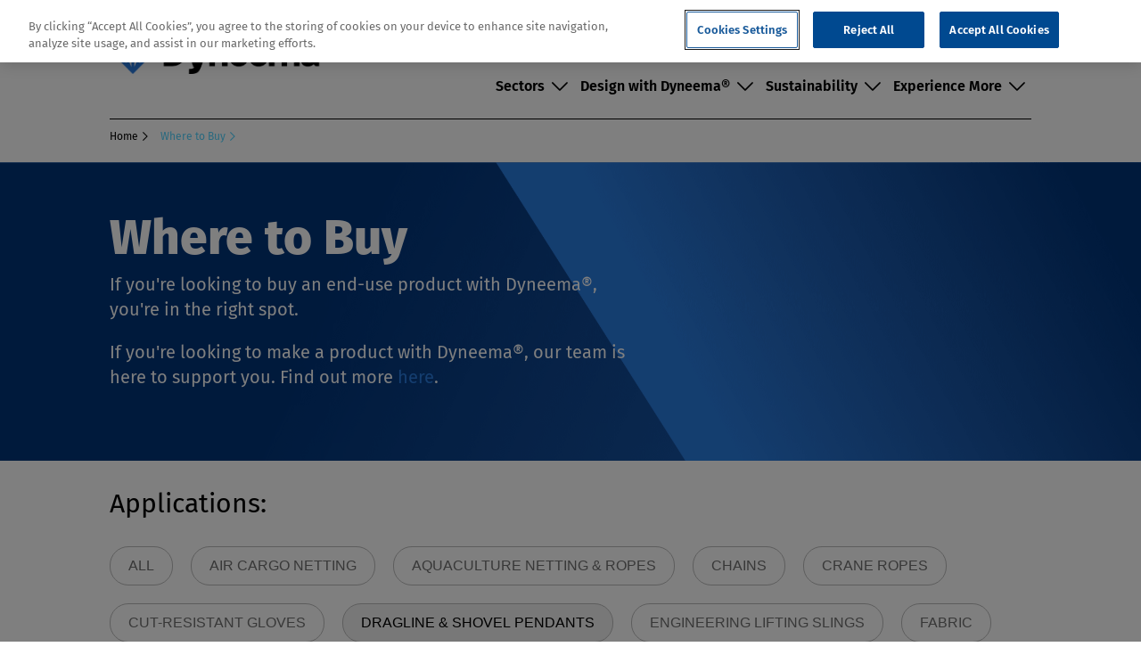

--- FILE ---
content_type: text/html; charset=utf-8
request_url: https://www.dyneema.com/where-to-buy?&application=Dragline+%26+Shovel+Pendants
body_size: 8839
content:
<!DOCTYPE html><html lang=en-GB><head><script src=https://ajax.aspnetcdn.com/ajax/jQuery/jquery-3.0.0.min.js></script><script src=https://ajax.aspnetcdn.com/ajax/jquery.validate/1.16.0/jquery.validate.min.js></script><script src=https://ajax.aspnetcdn.com/ajax/mvc/5.2.3/jquery.validate.unobtrusive.min.js></script><script>(function(w,d,s,l,i){w[l]=w[l]||[];w[l].push({'gtm.start':new Date().getTime(),event:'gtm.js'});var f=d.getElementsByTagName(s)[0],j=d.createElement(s),dl=l!='dataLayer'?'&l='+l:'';j.async=true;j.src='https://www.googletagmanager.com/gtm.js?id='+i+dl;f.parentNode.insertBefore(j,f);})(window,document,'script','dataLayer','GTM-TGK278DX');</script><script src=https://cdn.cookielaw.org/scripttemplates/otSDKStub.js charset=UTF-8 data-domain-script=85e16dd2-2074-480a-ab01-f4a4652e6adb></script><script>function OptanonWrapper(){}</script><meta http-equiv=x-ua-compatible content="ie=edge"><meta name=viewport content="width=device-width, initial-scale=1, shrink-to-fit=no"><meta name=format-detection content="telephone=no"><meta charset=utf-8><title>Where to buy | Dyneema&#xAE;</title><meta name=description content="Discover our industry partners around the world who use Dyneema® fiber in a wide range of applications, from maritime and defense to renewable energy and consumer goods."><meta name=keywords content=System.String[]><link rel=canonical href=Dyneema.Persistence.Models.Link><link rel=preconnect href=https://www.googletagmanager.com><link rel=dns-prefetch href=https://www.googletagmanager.com><meta name=robots content="index, follow"><meta name=googlebot content="index, follow"><meta property=og:type content=website><meta property=og:url content=/where-to-buy><meta property=og:locale content=en-GB><meta property=og:site_name content=""><meta property=og:title content=""><meta property=og:description content=""><link rel=stylesheet href=/css/style.min.css><script defer src=https://www.youtube.com/player_api></script><script defer src=/js/global.min.js></script><link rel=icon href=/favicon/favicon.ico><link rel=preload as=image href=/assets/images/diamond-banner.png><link rel=preload as=image href=/assets/images/diamond-block-4.svg><script>let url="/umbraco/engage/pagedata/ping",pageviewId="75753070708c45e9a72f13c08ef1908f";if("function"==typeof navigator.sendBeacon&&"function"==typeof Blob){let e=new Blob([pageviewId],{type:"text/plain"});navigator.sendBeacon(url,e)}else{let a=new XMLHttpRequest;a.open("POST",url,1),a.setRequestHeader("Content-Type","text/plain"),a.send(pageviewId)}</script><body><noscript><iframe src="//www.googletagmanager.com/ns.html?id=GTM-TGK278DX" height=0 width=0 style=display:none;visibility:hidden></iframe></noscript><button class=skip-link type=button>Skip to content</button><header class="header js-header"><div class=wrap><div class=header__container><div class=header__top-container><div class=header__top><ul class=header__top-list><li class=header__top-item><a class=header__top-link href=https://dyneema-order.mx.avient.com target=_blank rel="noopener noreferrer"> Customer Portal </a><li class=header__top-item><a class=header__top-link href=/where-to-buy> Where to Buy </a><li class=header__top-item><a class=header__top-link href=/contact-us> Contact Us </a></ul><div class="header__top-search js-header-search"><form action=/search-results class=header__search-form><button class="header__search-open-btn js-header-search-open-button" type=button aria-label="Open Search"> <span class="icon font-ico-search-icon js-search-icon" aria-hidden=true></span> </button><div class="header__search-input-wrap js-header-search-input-wrap"><label class="header__search-label sr-only" for=search-header>Search</label> <input class="header__search-input js-header-search-input" tabindex=-1 id=search-header placeholder=Search name=term> <button class="header__search-btn js-header-search-button hidden" tabindex=-1> <span class="icon font-ico-search-icon" aria-hidden=true></span> </button></div></form></div></div><dialog id=compare-fullscreen-dialog class=compare-fullscreen-dialog><div id=product-compare-modal class="wrap product-compare-modal"><button class=compare-modal-close onclick=compareDialog().close()> <span class="icon font-ico-close-icon"></span><span class=sr-only>close</span></button><div id=product-compare-container></div></div></dialog><div id=compare-menu class=header__top-compare></div><script>const compareDialog=()=>document.getElementById("compare-fullscreen-dialog");const raiseRemoveCompare=function(elem,ids){console.log(elem,ids);const event=new CustomEvent("removeCompare",{detail:{ids:ids},bubbles:true});console.log(event);elem.dispatchEvent(event);}</script></div><div class=header__bottom><a href="/" class=header__home> <img class=header__logo src=/media/bbhj3nyg/dyneema-logo-full-colour.png alt="Dyneema Logo Full Colour" loading=lazy> </a><div class="header__holder js-header-holder"><div class=header__mobile-top><div class=header__mobile-logo><img src=/media/bbhj3nyg/dyneema-logo-full-colour.png alt="Dyneema Logo Full Colour"></div><button class="header__close-btn js-close-btn"> <span class="icon font-ico-close-icon" aria-hidden=true></span> <span class=sr-only>Close</span> </button></div><div class=header__search-mobile-wrap><form action=/search-results class=header__search-form><input class="header__search-mobile-input js-header-search-mobile-input" placeholder=Search name=term> <button class=header__search-mobile-submit> <span class="icon font-ico-search-icon js-search-icon" aria-hidden=true></span> <span class=sr-only>Submit</span> </button></form></div><nav class=nav><ul class="nav__list js-nav-list" role=menubar><li class="nav__item js-nav-item" role=menuitem data-position=header data-name=Sectors><a href=/sectors/sectors class="nav__link js-nav-link"> <span class=nav__link-text>Sectors</span> <span class="icon icon--arow-down font-ico-arrow-down" aria-hidden=true></span> <span class="icon icon--arow-right font-ico-carrot-right" aria-hidden=true></span> </a><div class="nav__second-lvl js-nav-second-lvl"><div class=wrap><div class=nav__second-lvl-container><div class=nav__menu><button class="nav__menu-back-btn js-second-lvl-back-btn"> <span class="icon icon--arow-right font-ico-carrot-left" aria-hidden=true></span> <span class=nav__menu-back-btn-text>Back</span> </button><div class=nav__overview-inner><a class=nav__overview-link href=/sectors/sectors>Sectors</a> <span class="icon font-ico-arrow-down" aria-hidden=true></span></div><ul class=nav__menu-list><li class="nav__second-lvl-item js-second-lvl-item" data-position=header data-name=Aquaculture><a class="nav__second-lvl-link js-nav-second-lvl-link" href=/sectors/aquaculture> Aquaculture <span class="icon font-ico-arrow-down" aria-hidden=true></span> </a><div class="nav__third-level-menu js-third-lvl"><button class="nav__menu-back-btn js-third-lvl-back-btn"> <span class="icon icon--arow-right font-ico-carrot-left" aria-hidden=true></span> <span class=nav__menu-back-btn-text>Back</span> </button><div class=nav__overview-inner><a class=nav__overview-link href=/sectors/aquaculture>Aquaculture</a> <span class="icon font-ico-arrow-down" aria-hidden=true></span></div><ul class=nav__third-lvl><li class=nav__third-lvl-item data-position=header data-name="Aquaculture Netting and Ropes"><a class=nav__third-lvl-link href=/sectors/aquaculture/aquaculture-netting-and-ropes> Aquaculture Netting and Ropes <span class="icon font-ico-arrow-down" aria-hidden=true></span> </a><li class=nav__third-lvl-item data-position=header data-name="Commercial Fishing Ropes and Netting"><a class=nav__third-lvl-link href=/sectors/aquaculture/commercial-fishing-ropes-and-netting> Commercial Fishing Ropes and Netting <span class="icon font-ico-arrow-down" aria-hidden=true></span> </a></ul></div><li class="nav__second-lvl-item js-second-lvl-item" data-position=header data-name=Maritime><a class="nav__second-lvl-link js-nav-second-lvl-link" href=/sectors/maritime> Maritime <span class="icon font-ico-arrow-down" aria-hidden=true></span> </a><div class="nav__third-level-menu js-third-lvl"><button class="nav__menu-back-btn js-third-lvl-back-btn"> <span class="icon icon--arow-right font-ico-carrot-left" aria-hidden=true></span> <span class=nav__menu-back-btn-text>Back</span> </button><div class=nav__overview-inner><a class=nav__overview-link href=/sectors/maritime>Maritime</a> <span class="icon font-ico-arrow-down" aria-hidden=true></span></div><ul class=nav__third-lvl><li class=nav__third-lvl-item data-position=header data-name="Mooring Lines"><a class=nav__third-lvl-link href=/sectors/maritime/mooring-lines> Mooring Lines <span class="icon font-ico-arrow-down" aria-hidden=true></span> </a><li class=nav__third-lvl-item data-position=header data-name="Towage and Salvage Ropes"><a class=nav__third-lvl-link href=/sectors/maritime/towage-and-salvage-ropes> Towage and Salvage Ropes <span class="icon font-ico-arrow-down" aria-hidden=true></span> </a></ul></div><li class="nav__second-lvl-item js-second-lvl-item" data-position=header data-name="Offshore Energy"><a class="nav__second-lvl-link js-nav-second-lvl-link" href=/sectors/offshore-energy> Offshore Energy <span class="icon font-ico-arrow-down" aria-hidden=true></span> </a><div class="nav__third-level-menu js-third-lvl"><button class="nav__menu-back-btn js-third-lvl-back-btn"> <span class="icon icon--arow-right font-ico-carrot-left" aria-hidden=true></span> <span class=nav__menu-back-btn-text>Back</span> </button><div class=nav__overview-inner><a class=nav__overview-link href=/sectors/offshore-energy>Offshore Energy</a> <span class="icon font-ico-arrow-down" aria-hidden=true></span></div><ul class=nav__third-lvl><li class=nav__third-lvl-item data-position=header data-name="Engineered Lifting Slings"><a class=nav__third-lvl-link href=/sectors/offshore-energy/engineered-lifting-slings> Engineered Lifting Slings <span class="icon font-ico-arrow-down" aria-hidden=true></span> </a><li class=nav__third-lvl-item data-position=header data-name="Mooring Lines and Subsea Tethers"><a class=nav__third-lvl-link href=/sectors/offshore-energy/mooring-lines-and-subsea-tethers> Mooring Lines and Subsea Tethers <span class="icon font-ico-arrow-down" aria-hidden=true></span> </a><li class=nav__third-lvl-item data-position=header data-name="Offshore Crane Ropes and Winchlines"><a class=nav__third-lvl-link href=/sectors/offshore-energy/offshore-crane-ropes-and-winchlines> Offshore Crane Ropes and Winchlines <span class="icon font-ico-arrow-down" aria-hidden=true></span> </a></ul></div><li class="nav__second-lvl-item js-second-lvl-item" data-position=header data-name="Law Enforcement and Military"><a class="nav__second-lvl-link js-nav-second-lvl-link" href=/sectors/law-enforcement-and-military> Law Enforcement and Military <span class="icon font-ico-arrow-down" aria-hidden=true></span> </a><div class="nav__third-level-menu js-third-lvl"><button class="nav__menu-back-btn js-third-lvl-back-btn"> <span class="icon icon--arow-right font-ico-carrot-left" aria-hidden=true></span> <span class=nav__menu-back-btn-text>Back</span> </button><div class=nav__overview-inner><a class=nav__overview-link href=/sectors/law-enforcement-and-military>Law Enforcement and Military</a> <span class="icon font-ico-arrow-down" aria-hidden=true></span></div><ul class=nav__third-lvl><li class=nav__third-lvl-item data-position=header data-name="Armored Vehicles"><a class=nav__third-lvl-link href=/sectors/law-enforcement-and-military/armored-vehicles> Armored Vehicles <span class="icon font-ico-arrow-down" aria-hidden=true></span> </a><li class=nav__third-lvl-item data-position=header data-name="Ballistic Helmets"><a class=nav__third-lvl-link href=/sectors/law-enforcement-and-military/ballistic-helmets> Ballistic Helmets <span class="icon font-ico-arrow-down" aria-hidden=true></span> </a><li class=nav__third-lvl-item data-position=header data-name="Ballistic Vest Inserts and Shields"><a class=nav__third-lvl-link href=/sectors/law-enforcement-and-military/ballistic-vest-inserts-and-shields> Ballistic Vest Inserts and Shields <span class="icon font-ico-arrow-down" aria-hidden=true></span> </a><li class=nav__third-lvl-item data-position=header data-name="Soft Armor Vests"><a class=nav__third-lvl-link href=/sectors/law-enforcement-and-military/soft-armor-vests> Soft Armor Vests <span class="icon font-ico-arrow-down" aria-hidden=true></span> </a></ul></div><li class="nav__second-lvl-item js-second-lvl-item" data-position=header data-name="Manufacturing and Construction"><a class="nav__second-lvl-link js-nav-second-lvl-link" href=/sectors/manufacturing-and-construction> Manufacturing and Construction <span class="icon font-ico-arrow-down" aria-hidden=true></span> </a><div class="nav__third-level-menu js-third-lvl"><button class="nav__menu-back-btn js-third-lvl-back-btn"> <span class="icon icon--arow-right font-ico-carrot-left" aria-hidden=true></span> <span class=nav__menu-back-btn-text>Back</span> </button><div class=nav__overview-inner><a class=nav__overview-link href=/sectors/manufacturing-and-construction>Manufacturing and Construction</a> <span class="icon font-ico-arrow-down" aria-hidden=true></span></div><ul class=nav__third-lvl><li class=nav__third-lvl-item data-position=header data-name="Crane Ropes"><a class=nav__third-lvl-link href=/sectors/manufacturing-and-construction/crane-ropes> Crane Ropes <span class="icon font-ico-arrow-down" aria-hidden=true></span> </a><li class=nav__third-lvl-item data-position=header data-name="Cut-Resistant Gloves"><a class=nav__third-lvl-link href=/sectors/manufacturing-and-construction/cut-resistant-gloves> Cut-Resistant Gloves <span class="icon font-ico-arrow-down" aria-hidden=true></span> </a><li class=nav__third-lvl-item data-position=header data-name="Dragline and Shovel Pendants"><a class=nav__third-lvl-link href=/sectors/manufacturing-and-construction/dragline-and-shovel-pendants> Dragline and Shovel Pendants <span class="icon font-ico-arrow-down" aria-hidden=true></span> </a><li class=nav__third-lvl-item data-position=header data-name="General Purpose Lifting Slings"><a class=nav__third-lvl-link href=/sectors/manufacturing-and-construction/general-purpose-lifting-slings> General Purpose Lifting Slings <span class="icon font-ico-arrow-down" aria-hidden=true></span> </a><li class=nav__third-lvl-item data-position=header data-name="Synthetic Chains"><a class=nav__third-lvl-link href=/sectors/manufacturing-and-construction/synthetic-chains> Synthetic Chains <span class="icon font-ico-arrow-down" aria-hidden=true></span> </a><li class=nav__third-lvl-item data-position=header data-name=Workwear><a class=nav__third-lvl-link href=/sectors/manufacturing-and-construction/workwear> Workwear <span class="icon font-ico-arrow-down" aria-hidden=true></span> </a></ul></div><li class="nav__second-lvl-item js-second-lvl-item" data-position=header data-name="Sports and Consumer Products"><a class="nav__second-lvl-link js-nav-second-lvl-link" href=/sectors/sports-and-consumer-products> Sports and Consumer Products <span class="icon font-ico-arrow-down" aria-hidden=true></span> </a><div class="nav__third-level-menu js-third-lvl"><button class="nav__menu-back-btn js-third-lvl-back-btn"> <span class="icon icon--arow-right font-ico-carrot-left" aria-hidden=true></span> <span class=nav__menu-back-btn-text>Back</span> </button><div class=nav__overview-inner><a class=nav__overview-link href=/sectors/sports-and-consumer-products>Sports and Consumer Products</a> <span class="icon font-ico-arrow-down" aria-hidden=true></span></div><ul class=nav__third-lvl><li class=nav__third-lvl-item data-position=header data-name="Kitesurfing and Paragliding Lines"><a class=nav__third-lvl-link href=/sectors/sports-and-consumer-products/kitesurfing-and-paragliding-lines> Kitesurfing and Paragliding Lines <span class="icon font-ico-arrow-down" aria-hidden=true></span> </a><li class=nav__third-lvl-item data-position=header data-name="Performance Apparel and Footwear"><a class=nav__third-lvl-link href=/sectors/sports-and-consumer-products/performance-apparel-and-footwear> Performance Apparel and Footwear <span class="icon font-ico-arrow-down" aria-hidden=true></span> </a><li class=nav__third-lvl-item data-position=header data-name="Protective Apparel"><a class=nav__third-lvl-link href=/sectors/sports-and-consumer-products/protective-apparel> Protective Apparel <span class="icon font-ico-arrow-down" aria-hidden=true></span> </a><li class=nav__third-lvl-item data-position=header data-name="Sailing Lines"><a class=nav__third-lvl-link href=/sectors/sports-and-consumer-products/sailing-lines> Sailing Lines <span class="icon font-ico-arrow-down" aria-hidden=true></span> </a><li class=nav__third-lvl-item data-position=header data-name="Tents, Packs and Bags"><a class=nav__third-lvl-link href=/sectors/sports-and-consumer-products/tents-packs-and-bags> Tents, Packs and Bags <span class="icon font-ico-arrow-down" aria-hidden=true></span> </a></ul></div></ul></div></div></div></div><li class="nav__item js-nav-item" role=menuitem data-position=header data-name="Design with Dyneema®"><a href=/design-with-dyneema class="nav__link js-nav-link"> <span class=nav__link-text>Design with Dyneema&#xAE;</span> <span class="icon icon--arow-down font-ico-arrow-down" aria-hidden=true></span> <span class="icon icon--arow-right font-ico-carrot-right" aria-hidden=true></span> </a><div class="nav__second-lvl js-nav-second-lvl"><div class=wrap><div class=nav__second-lvl-container><div class=nav__menu><button class="nav__menu-back-btn js-second-lvl-back-btn"> <span class="icon icon--arow-right font-ico-carrot-left" aria-hidden=true></span> <span class=nav__menu-back-btn-text>Back</span> </button><div class=nav__overview-inner><a class=nav__overview-link href=/design-with-dyneema>Design with Dyneema&#xAE;</a> <span class="icon font-ico-arrow-down" aria-hidden=true></span></div><ul class=nav__menu-list><li class="nav__second-lvl-item js-second-lvl-item" data-position=header data-name="Design with Dyneema®"><a class="nav__second-lvl-link js-nav-second-lvl-link" href=/design-with-dyneema> Design with Dyneema&#xAE; <span class="icon font-ico-arrow-down" aria-hidden=true></span> </a><div class="nav__third-level-menu js-third-lvl"><button class="nav__menu-back-btn js-third-lvl-back-btn"> <span class="icon icon--arow-right font-ico-carrot-left" aria-hidden=true></span> <span class=nav__menu-back-btn-text>Back</span> </button><div class=nav__overview-inner><a class=nav__overview-link href=/design-with-dyneema>Design with Dyneema&#xAE;</a> <span class="icon font-ico-arrow-down" aria-hidden=true></span></div><ul class=nav__third-lvl><li class=nav__third-lvl-item data-position=header data-name="Ballistic Protection and Armor"><a class=nav__third-lvl-link href=/design-with-dyneema/design-for-ballistic-protection-and-armor> Ballistic Protection and Armor <span class="icon font-ico-arrow-down" aria-hidden=true></span> </a><li class=nav__third-lvl-item data-position=header data-name="Cut-Resistant Gloves"><a class=nav__third-lvl-link href=/design-with-dyneema/design-for-cut-resistant-gloves> Cut-Resistant Gloves <span class="icon font-ico-arrow-down" aria-hidden=true></span> </a><li class=nav__third-lvl-item data-position=header data-name="Engineered Heavy Lifting Systems"><a class=nav__third-lvl-link href=/design-with-dyneema/design-for-engineered-heavy-lifting-systems> Engineered Heavy Lifting Systems <span class="icon font-ico-arrow-down" aria-hidden=true></span> </a><li class=nav__third-lvl-item data-position=header data-name="Floating Wind"><a class=nav__third-lvl-link href=/design-with-dyneema/design-for-floating-wind> Floating Wind <span class="icon font-ico-arrow-down" aria-hidden=true></span> </a><li class=nav__third-lvl-item data-position=header data-name="Industrial and Motorcycle Protection"><a class=nav__third-lvl-link href=/design-with-dyneema/design-for-industrial-and-motorcycle-protection> Industrial and Motorcycle Protection <span class="icon font-ico-arrow-down" aria-hidden=true></span> </a><li class=nav__third-lvl-item data-position=header data-name="Sports and Consumer Products"><a class=nav__third-lvl-link href=/design-with-dyneema/design-for-sports-and-consumer-products> Sports and Consumer Products <span class="icon font-ico-arrow-down" aria-hidden=true></span> </a><li class=nav__third-lvl-item data-position=header data-name="Vessel Mooring Systems"><a class=nav__third-lvl-link href=/design-with-dyneema/design-for-vessel-mooring-systems> Vessel Mooring Systems <span class="icon font-ico-arrow-down" aria-hidden=true></span> </a></ul></div><li class="nav__second-lvl-item js-second-lvl-item" data-position=header data-name="Dyneema® Product Portfolio"><a class="nav__second-lvl-link js-nav-second-lvl-link" href=/design-with-dyneema/dyneema-product-portfolio> Dyneema&#xAE; Product Portfolio <span class="icon font-ico-arrow-down" aria-hidden=true></span> </a><div class="nav__third-level-menu js-third-lvl"><button class="nav__menu-back-btn js-third-lvl-back-btn"> <span class="icon icon--arow-right font-ico-carrot-left" aria-hidden=true></span> <span class=nav__menu-back-btn-text>Back</span> </button><div class=nav__overview-inner><a class=nav__overview-link href=/design-with-dyneema/dyneema-product-portfolio>Dyneema&#xAE; Product Portfolio</a> <span class="icon font-ico-arrow-down" aria-hidden=true></span></div><ul class=nav__third-lvl><li class=nav__third-lvl-item data-position=header data-name="Buy Dyneema®"><a class=nav__third-lvl-link href=/design-with-dyneema/buy-dyneema> Buy Dyneema&#xAE; <span class="icon font-ico-arrow-down" aria-hidden=true></span> </a><li class=nav__third-lvl-item data-position=header data-name="Fabric Finder"><a class=nav__third-lvl-link href=/fabric-finder> Fabric Finder <span class="icon font-ico-arrow-down" aria-hidden=true></span> </a><li class=nav__third-lvl-item data-position=header data-name="Dyneema® Woven Composites"><a class=nav__third-lvl-link href=/design-with-dyneema/dyneema-woven-composites> Dyneema&#xAE; Woven Composites <span class="icon font-ico-arrow-down" aria-hidden=true></span> </a><li class=nav__third-lvl-item data-position=header data-name="Mooring Fatigue Lifetime Tool"><a class=nav__third-lvl-link href=/design-with-dyneema/mooring-fatigue-lifetime-tool> Mooring Fatigue Lifetime Tool <span class="icon font-ico-arrow-down" aria-hidden=true></span> </a></ul></div></ul></div></div></div></div><li class="nav__item js-nav-item" role=menuitem data-position=header data-name=Sustainability><a href=/sustainability class="nav__link js-nav-link"> <span class=nav__link-text>Sustainability</span> <span class="icon icon--arow-down font-ico-arrow-down" aria-hidden=true></span> <span class="icon icon--arow-right font-ico-carrot-right" aria-hidden=true></span> </a><div class="nav__second-lvl js-nav-second-lvl"><div class=wrap><div class=nav__second-lvl-container><div class=nav__menu><button class="nav__menu-back-btn js-second-lvl-back-btn"> <span class="icon icon--arow-right font-ico-carrot-left" aria-hidden=true></span> <span class=nav__menu-back-btn-text>Back</span> </button><div class=nav__overview-inner><a class=nav__overview-link href=/sustainability>Sustainability</a> <span class="icon font-ico-arrow-down" aria-hidden=true></span></div><ul class=nav__menu-list><li class="nav__second-lvl-item js-second-lvl-item" data-position=header data-name=Sustainability><a class="nav__second-lvl-link js-nav-second-lvl-link" href=/sustainability> Sustainability <span class="icon font-ico-arrow-down" aria-hidden=true></span> </a><div class="nav__third-level-menu js-third-lvl"><button class="nav__menu-back-btn js-third-lvl-back-btn"> <span class="icon icon--arow-right font-ico-carrot-left" aria-hidden=true></span> <span class=nav__menu-back-btn-text>Back</span> </button><div class=nav__overview-inner><a class=nav__overview-link href=/sustainability>Sustainability</a> <span class="icon font-ico-arrow-down" aria-hidden=true></span></div><ul class=nav__third-lvl><li class=nav__third-lvl-item data-position=header data-name="Sustainable Raw Materials"><a class=nav__third-lvl-link href=/sustainability/sustainable-raw-materials> Sustainable Raw Materials <span class="icon font-ico-arrow-down" aria-hidden=true></span> </a><li class=nav__third-lvl-item data-position=header data-name=Support><a class=nav__third-lvl-link href=/sustainability/support> Support <span class="icon font-ico-arrow-down" aria-hidden=true></span> </a><li class=nav__third-lvl-item data-position=header data-name=CirculariTeam®><a class=nav__third-lvl-link href=/sustainability/circulariteam> CirculariTeam&#xAE; <span class="icon font-ico-arrow-down" aria-hidden=true></span> </a></ul></div></ul></div></div></div></div><li class="nav__item js-nav-item" role=menuitem data-position=header data-name="Experience More"><button type=button class="nav__link nav__link--button js-nav-link"> <span class=nav__link-text>Experience More</span> <span class="icon icon--arow-down font-ico-arrow-down" aria-hidden=true></span> <span class="icon icon--arow-right font-ico-carrot-right" aria-hidden=true></span> </button><div class="nav__second-lvl js-nav-second-lvl"><div class=wrap><div class=nav__second-lvl-container><div class=nav__menu><button class="nav__menu-back-btn js-second-lvl-back-btn"> <span class="icon icon--arow-right font-ico-carrot-left" aria-hidden=true></span> <span class=nav__menu-back-btn-text>Back</span> </button><ul class=nav__menu-list><li class="nav__second-lvl-item js-second-lvl-item" data-position=header data-name="The Dyneema® Difference"><a class="nav__second-lvl-link js-nav-second-lvl-link" href=/experience-more/the-dyneema-difference> The Dyneema&#xAE; Difference <span class="icon font-ico-arrow-down" aria-hidden=true></span> </a><div class="nav__third-level-menu js-third-lvl"><button class="nav__menu-back-btn js-third-lvl-back-btn"> <span class="icon icon--arow-right font-ico-carrot-left" aria-hidden=true></span> <span class=nav__menu-back-btn-text>Back</span> </button><div class=nav__overview-inner><a class=nav__overview-link href=/experience-more/the-dyneema-difference>The Dyneema&#xAE; Difference</a> <span class="icon font-ico-arrow-down" aria-hidden=true></span></div></div><li class="nav__second-lvl-item js-second-lvl-item" data-position=header data-name="About Us"><a class="nav__second-lvl-link js-nav-second-lvl-link" href=/experience-more/about-us> About Us <span class="icon font-ico-arrow-down" aria-hidden=true></span> </a><div class="nav__third-level-menu js-third-lvl"><button class="nav__menu-back-btn js-third-lvl-back-btn"> <span class="icon icon--arow-right font-ico-carrot-left" aria-hidden=true></span> <span class=nav__menu-back-btn-text>Back</span> </button><div class=nav__overview-inner><a class=nav__overview-link href=/experience-more/about-us>About Us</a> <span class="icon font-ico-arrow-down" aria-hidden=true></span></div></div><li class="nav__second-lvl-item js-second-lvl-item" data-position=header data-name="The Science of Dyneema®"><a class="nav__second-lvl-link js-nav-second-lvl-link" href=/experience-more/the-science-of-dyneema> The Science of Dyneema&#xAE; <span class="icon font-ico-arrow-down" aria-hidden=true></span> </a><div class="nav__third-level-menu js-third-lvl"><button class="nav__menu-back-btn js-third-lvl-back-btn"> <span class="icon icon--arow-right font-ico-carrot-left" aria-hidden=true></span> <span class=nav__menu-back-btn-text>Back</span> </button><div class=nav__overview-inner><a class=nav__overview-link href=/experience-more/the-science-of-dyneema>The Science of Dyneema&#xAE;</a> <span class="icon font-ico-arrow-down" aria-hidden=true></span></div></div><li class="nav__second-lvl-item js-second-lvl-item" data-position=header data-name="Inspired by Dyneema®"><a class="nav__second-lvl-link js-nav-second-lvl-link" href=/experience-more/inspired-by-dyneema> Inspired by Dyneema&#xAE; <span class="icon font-ico-arrow-down" aria-hidden=true></span> </a><div class="nav__third-level-menu js-third-lvl"><button class="nav__menu-back-btn js-third-lvl-back-btn"> <span class="icon icon--arow-right font-ico-carrot-left" aria-hidden=true></span> <span class=nav__menu-back-btn-text>Back</span> </button><div class=nav__overview-inner><a class=nav__overview-link href=/experience-more/inspired-by-dyneema>Inspired by Dyneema&#xAE;</a> <span class="icon font-ico-arrow-down" aria-hidden=true></span></div></div><li class="nav__second-lvl-item js-second-lvl-item" data-position=header data-name="Latest News"><a class="nav__second-lvl-link js-nav-second-lvl-link" href=/latest-news> Latest News <span class="icon font-ico-arrow-down" aria-hidden=true></span> </a><div class="nav__third-level-menu js-third-lvl"><button class="nav__menu-back-btn js-third-lvl-back-btn"> <span class="icon icon--arow-right font-ico-carrot-left" aria-hidden=true></span> <span class=nav__menu-back-btn-text>Back</span> </button><div class=nav__overview-inner><a class=nav__overview-link href=/latest-news>Latest News</a> <span class="icon font-ico-arrow-down" aria-hidden=true></span></div></div></ul></div></div></div></div><li class="nav__item nav__item--mobile nav__item--global" role=menuitem><a href=https://dyneema-order.mx.avient.com class="nav__link js-nav-link" target=_blank rel="noopener noreferrer"> <span class=nav__link-text>Customer Portal </span> <span class="icon icon--arow-down font-ico-arrow-down" aria-hidden=true></span> <span class="icon icon--arow-right font-ico-carrot-right" aria-hidden=true></span> </a><li class="nav__item nav__item--mobile nav__item--global" role=menuitem><a href=/where-to-buy class="nav__link js-nav-link"> <span class=nav__link-text>Where to Buy</span> <span class="icon icon--arow-down font-ico-arrow-down" aria-hidden=true></span> <span class="icon icon--arow-right font-ico-carrot-right" aria-hidden=true></span> </a><li class="nav__item nav__item--mobile nav__item--global" role=menuitem><a href=/contact-us class="nav__link js-nav-link"> <span class=nav__link-text>Contact Us</span> <span class="icon icon--arow-down font-ico-arrow-down" aria-hidden=true></span> <span class="icon icon--arow-right font-ico-carrot-right" aria-hidden=true></span> </a></ul></nav> <button class="header__mobile-search-btn js-mobile-search-btn" type=button aria-label="Open Search"> <span class="icon font-ico-search-icon js-search-icon" aria-hidden=true></span> </button> <button class="header__close-btn js-close-btn"> <span class="icon font-ico-close-icon" aria-hidden=true></span> </button></div><button class="header__hamburger js-hamburger"> <span class=header__hamburger-line></span> <span class=header__hamburger-line></span> <span class=header__hamburger-line></span> </button></div></div></div></header><main class=main><div class=breadcrumbs><div class=wrap><ul class=breadcrumbs__list><li class=breadcrumbs__item><a href="/" class=breadcrumbs__item-link>Home</a><span class="icon font-ico-carrot-right"></span><li class="breadcrumbs__item breadcrumbs__item--active"><a href=/where-to-buy class=breadcrumbs__item-link>Where to Buy</a><span class="icon font-ico-carrot-right"></span></ul></div></div><section class="basic-banner basic-banner--dark"><div class=basic-banner__image><picture class=picture> <img class="picture__img image" src=/assets/images/banner-desktop.png alt="Decorative image" aria-hidden=true loading=lazy> </picture></div><div class=wrap><div class=bacis-banner__container><h1 class=bacis-banner__container-title>Where to Buy</h1><div class="bacis-banner__text rte"><p>If you're looking to buy an end-use product with Dyneema®, you're in the right spot.&nbsp;<p>If you're looking to make a product with Dyneema®, our team is here to support you. Find out more <a href=/design-with-dyneema/buy-dyneema title="Buy Dyneema®">here</a>.&nbsp;</div></div></div></section><section class=where-to-buy-listing><div class=wrap><div class=where-to-buy-listing__container><div class=where-to-buy-listing__filters><button class="where-to-buy-listing__filters-toggle js-filters-toggle" type=button aria-label=Filter>Filter</button><div class="where-to-buy-listing__filters-content js-filters-content"><div class="where-to-buy-listing__filters-inner js-filters-inner"><div class="filters js-filters filters--applications"><span class=filters__title>Applications:</span><ul class=filters__list><li class="filters__list-item js-filters-item filters__list-item--active" data-key=00000000-0000-0000-0000-000000000000 data-name=All data-type=All><span class=filters__checkbox aria-hidden=true></span> <button class="filters__list-btn filter-btn" type=button aria-label=All>All</button><li class="filters__list-item js-filters-item" data-key=d9f30f28-f718-4937-8b9c-07b7331d369f data-name="Air Cargo Netting" data-type="Air Cargo Netting"><span class=filters__checkbox aria-hidden=true></span> <button class="filters__list-btn filter-btn" type=button aria-label="Air Cargo Netting">Air Cargo Netting</button><li class="filters__list-item js-filters-item" data-key=e5a82516-0cc9-4c78-8a17-8e98d8f973c8 data-name="Aquaculture Netting &amp; Ropes" data-type="Aquaculture Netting &amp; Ropes"><span class=filters__checkbox aria-hidden=true></span> <button class="filters__list-btn filter-btn" type=button aria-label="Aquaculture Netting &amp; Ropes">Aquaculture Netting &amp; Ropes</button><li class="filters__list-item js-filters-item" data-key=4467f03c-ee69-4a9d-9d17-50f6857bed1c data-name=Chains data-type=Chains><span class=filters__checkbox aria-hidden=true></span> <button class="filters__list-btn filter-btn" type=button aria-label=Chains>Chains</button><li class="filters__list-item js-filters-item" data-key=0a6a8ce0-d719-46f0-b61e-deeeb05bdc61 data-name="Crane Ropes" data-type="Crane Ropes"><span class=filters__checkbox aria-hidden=true></span> <button class="filters__list-btn filter-btn" type=button aria-label="Crane Ropes">Crane Ropes</button><li class="filters__list-item js-filters-item" data-key=0dbc2cad-e1fa-469e-afd4-6b482702f9d9 data-name="Cut-Resistant Gloves" data-type="Cut-Resistant Gloves"><span class=filters__checkbox aria-hidden=true></span> <button class="filters__list-btn filter-btn" type=button aria-label="Cut-Resistant Gloves">Cut-Resistant Gloves</button><li class="filters__list-item js-filters-item" data-key=92ced415-05a0-4765-b02f-d55b02c2697e data-name="Dragline &amp; Shovel Pendants" data-type="Dragline &amp; Shovel Pendants"><span class=filters__checkbox aria-hidden=true></span> <button class="filters__list-btn filter-btn" type=button aria-label="Dragline &amp; Shovel Pendants">Dragline &amp; Shovel Pendants</button><li class="filters__list-item js-filters-item" data-key=e05063ba-f6b6-41c5-8756-4400fd2cb24f data-name="Engineering Lifting Slings" data-type="Engineering Lifting Slings"><span class=filters__checkbox aria-hidden=true></span> <button class="filters__list-btn filter-btn" type=button aria-label="Engineering Lifting Slings">Engineering Lifting Slings</button><li class="filters__list-item js-filters-item" data-key=6f897ad6-be24-4ee6-988d-6353cf51cb38 data-name=Fabric data-type=Fabric><span class=filters__checkbox aria-hidden=true></span> <button class="filters__list-btn filter-btn" type=button aria-label=Fabric>Fabric</button><li class="filters__list-item js-filters-item" data-key=90eece37-0c86-4da9-8774-6c811da236ec data-name="General purpose lifting slings" data-type="General purpose lifting slings"><span class=filters__checkbox aria-hidden=true></span> <button class="filters__list-btn filter-btn" type=button aria-label="General purpose lifting slings">General purpose lifting slings</button><li class="filters__list-item js-filters-item" data-key=1e099cb7-7bc3-4f3a-880b-a417ce226126 data-name="Mooring Lines" data-type="Mooring Lines"><span class=filters__checkbox aria-hidden=true></span> <button class="filters__list-btn filter-btn" type=button aria-label="Mooring Lines">Mooring Lines</button><li class="filters__list-item js-filters-item" data-key=13348500-2ee7-43b9-9ad1-a3bcf942f894 data-name="Mooring Lines &amp; Subsea Tethers" data-type="Mooring Lines &amp; Subsea Tethers"><span class=filters__checkbox aria-hidden=true></span> <button class="filters__list-btn filter-btn" type=button aria-label="Mooring Lines &amp; Subsea Tethers">Mooring Lines &amp; Subsea Tethers</button><li class="filters__list-item js-filters-item" data-key=965ee188-19c6-4731-a821-516191adcfb4 data-name="Offshore Crane &amp; Winchlines" data-type="Offshore Crane &amp; Winchlines"><span class=filters__checkbox aria-hidden=true></span> <button class="filters__list-btn filter-btn" type=button aria-label="Offshore Crane &amp; Winchlines">Offshore Crane &amp; Winchlines</button><li class="filters__list-item js-filters-item" data-key=62961953-2a3e-4736-acae-adbd8633c905 data-name="Paragliding &amp; Kite Lines" data-type="Paragliding &amp; Kite Lines"><span class=filters__checkbox aria-hidden=true></span> <button class="filters__list-btn filter-btn" type=button aria-label="Paragliding &amp; Kite Lines">Paragliding &amp; Kite Lines</button><li class="filters__list-item js-filters-item" data-key=d0ce3bf9-114f-45e9-9d65-80f916bc366a data-name="Performance Apparel &amp; Footwear" data-type="Performance Apparel &amp; Footwear"><span class=filters__checkbox aria-hidden=true></span> <button class="filters__list-btn filter-btn" type=button aria-label="Performance Apparel &amp; Footwear">Performance Apparel &amp; Footwear</button><li class="filters__list-item js-filters-item" data-key=0344a364-d414-441c-94ad-86f1dbbe7309 data-name="Protective Apparel" data-type="Protective Apparel"><span class=filters__checkbox aria-hidden=true></span> <button class="filters__list-btn filter-btn" type=button aria-label="Protective Apparel">Protective Apparel</button><li class="filters__list-item js-filters-item" data-key=9d0dd48b-df88-4ac7-a77c-6a175e793fbe data-name="Sailing Lines" data-type="Sailing Lines"><span class=filters__checkbox aria-hidden=true></span> <button class="filters__list-btn filter-btn" type=button aria-label="Sailing Lines">Sailing Lines</button><li class="filters__list-item js-filters-item" data-key=2e1818fa-1ebc-4c67-8de4-f1cd4f57d9e9 data-name="Tents, Packs &amp; Bags" data-type="Tents, Packs &amp; Bags"><span class=filters__checkbox aria-hidden=true></span> <button class="filters__list-btn filter-btn" type=button aria-label="Tents, Packs &amp; Bags">Tents, Packs &amp; Bags</button><li class="filters__list-item js-filters-item" data-key=f39dbf08-6ad1-4d0f-9f0f-638f25719e57 data-name=Workwear data-type=Workwear><span class=filters__checkbox aria-hidden=true></span> <button class="filters__list-btn filter-btn" type=button aria-label=Workwear>Workwear</button></ul></div></div></div></div><div class=where-to-buy-listing__search-results><h2 class=where-to-buy-listing__showing>Showing <span class="where-to-buy-listing__showing-current-number js-current-number"></span> of <span class=js-total-where-to-buy-number></span> results</h2></div><div class="where-to-buy-listing__content js-where-to-buy-container" data-pagekey=3672aaa1-0d82-4879-8db4-ced6e2615b5a data-itemsperpage=15></div></div></div></section></main><script src=/js/whereToBuy.min.js></script><footer class=footer><div class=wrap><div class=footer__container><div class="footer__content footer__content--logo"><a href="/" class=footer__logo> <img src=/media/0inhtqqn/dyneema-logo-white-text-blue-diamond.png class=footer__logo-img alt=Model.Logo.AlternateText loading=lazy> </a><p class=footer__content-text>The world's strongest fiber™<div class=footer__links><ul class=footer__list><li class=footer__item data-position=footer data-name=Home><a href="/" class=footer__item-link> Home </a><li class=footer__item data-position=footer data-name=Sectors><a href=/sectors class=footer__item-link> Sectors </a><li class=footer__item data-position=footer data-name="Design with Dyneema®"><a href=/design-with-dyneema class=footer__item-link> Design with Dyneema&#xAE; </a><li class=footer__item data-position=footer data-name="Experience More"><a href=/experience-more class=footer__item-link> Experience More </a><li class=footer__item data-position=footer data-name=Sustainability><a href=/sustainability class=footer__item-link> Sustainability </a></ul><ul class=footer__list><li class=footer__item data-position=footer data-name="Where to Buy"><a href=/where-to-buy class=footer__item-link> Where to Buy </a><li class=footer__item data-position=footer data-name="Contact Us"><a href=/contact-us class=footer__item-link> Contact Us </a><li class=footer__item data-position=footer data-name="Privacy Policy"><a href="https://www.avient.com/company/policies-and-governance-0/avient-corporation-privacy-statement?_gl=1%2A1rrhqcb%2A_ga%2ANDEyOTU1NzM1LjE3MDUwMDAyMTI.%2A_ga_5ZFGRMWVZK%2AMTcwNTM2OTEzOC40LjAuMTcwNTM2OTE0MS41Ny4wLjA." class=footer__item-link target="&#34;_blank&#34;" rel="&#34;noopener" noreferrer&quot;> Privacy Policy </a><li class=footer__item data-position=footer data-name="Terms and Conditions"><a href=/terms-and-conditions class=footer__item-link> Terms and Conditions </a></ul></div><div class=footer__social><a href=https://twitter.com/dyneema class=footer__icon target="&#34;_blank&#34;" rel="&#34;noopener" noreferrer&quot;> <img src=/media/hoxmkey1/x-logo.svg alt="" class=footer__icon-img loading=lazy> </a> <a href="https://www.facebook.com/dyneema/" class=footer__icon target="&#34;_blank&#34;" rel="&#34;noopener" noreferrer&quot;> <img src=/media/3udff1r2/ico-facebook.svg alt="" class=footer__icon-img loading=lazy> </a> <a href=https://www.linkedin.com/showcase/dyneema class=footer__icon target="&#34;_blank&#34;" rel="&#34;noopener" noreferrer&quot;> <img src=/media/zh0ls1h5/ico-linkedin.svg alt="" class=footer__icon-img loading=lazy> </a> <a href=https://www.instagram.com/thedyneemaproject class=footer__icon target="&#34;_blank&#34;" rel="&#34;noopener" noreferrer&quot;> <img src=/media/u0regqwi/ico-instagram.svg alt="" class=footer__icon-img loading=lazy> </a> <a href=https://www.youtube.com/user/dyneema class=footer__icon target="&#34;_blank&#34;" rel="&#34;noopener" noreferrer&quot;> <img src=/media/xocjfhtb/ico-youtube.svg alt="" class=footer__icon-img loading=lazy> </a></div></div><div class="footer__content footer__content--form"><span class=footer__content-info>Stay Up To Date</span><div id=umbraco_form_b570dcda27104117b46bed78b5b2964d class="umbraco-forms-form emailform umbraco-forms-"><form action="/where-to-buy?application=Dragline+%26+Shovel+Pendants" enctype=multipart/form-data id=form8c0013e833bd478eb930108cca6becfa method=post><input data-val=true data-val-required="The FormId field is required." name=FormId type=hidden value=b570dcda-2710-4117-b46b-ed78b5b2964d><input data-val=true data-val-required="The FormName field is required." name=FormName type=hidden value="Email Form"><input data-val=true data-val-required="The RecordId field is required." name=RecordId type=hidden value=00000000-0000-0000-0000-000000000000><input name=PreviousClicked type=hidden><input name=Theme type=hidden><input name=RedirectToPageId type=hidden> <input type=hidden name=FormStep value=0> <input type=hidden name=RecordState value="Q2ZESjhJbzh4N3lXdkZCR29TM0stbFpycTBrYmpNZXRvTVNreGVSLWY2Z0lBREVUcE5STFJObktXYy1mczR3X3NMekl6NVNUc20zUVQ5TzlxM29PMUdBLWkyelZ5VUlPWS1tUWlSZmFNQnJJN3ZmNWFsOVN2eFJSeG9fbEdYQ0RaM3l3eVE="><div class=umbraco-forms-page id=ffb802a3-10fe-4a63-aea9-280dee257ba7><fieldset class=umbraco-forms-fieldset id=33dd2bd2-be5f-4fc2-b900-58135ce9bb17><div class=row-fluid><div class="umbraco-forms-container col-md-12"><div class="umbraco-forms-field firstname shortanswer mandatory"><label for=9b437b76-90ca-4fe0-b9f5-bd0c66b66908 class=umbraco-forms-label> First Name </label><div class=umbraco-forms-field-wrapper><input name=9b437b76-90ca-4fe0-b9f5-bd0c66b66908 id=9b437b76-90ca-4fe0-b9f5-bd0c66b66908 data-umb=9b437b76-90ca-4fe0-b9f5-bd0c66b66908 class=text maxlength=255 placeholder=Name data-val=true data-val-required="Please provide a value for First Name" aria-required=true> <span class=field-validation-valid data-valmsg-for=9b437b76-90ca-4fe0-b9f5-bd0c66b66908 data-valmsg-replace=true role=alert></span></div></div><div class="umbraco-forms-field lastname shortanswer mandatory alternating"><label for=c8cff795-0507-4161-d758-9e295110efa9 class=umbraco-forms-label> Last Name </label><div class=umbraco-forms-field-wrapper><input name=c8cff795-0507-4161-d758-9e295110efa9 id=c8cff795-0507-4161-d758-9e295110efa9 data-umb=c8cff795-0507-4161-d758-9e295110efa9 class=text maxlength=255 placeholder=Surname data-val=true data-val-required="Please provide a value for Last Name" aria-required=true> <span class=field-validation-valid data-valmsg-for=c8cff795-0507-4161-d758-9e295110efa9 data-valmsg-replace=true role=alert></span></div></div><div class="umbraco-forms-field emailaddress shortanswer mandatory"><label for=377a291a-cc76-458c-8609-c3e3dc43a515 class=umbraco-forms-label> Email Address </label><div class=umbraco-forms-field-wrapper><input type=email name=377a291a-cc76-458c-8609-c3e3dc43a515 id=377a291a-cc76-458c-8609-c3e3dc43a515 data-umb=377a291a-cc76-458c-8609-c3e3dc43a515 class=text maxlength=255 placeholder="Email Address" data-val=true data-val-required="Please provide a value for Email Address" aria-required=true> <span class=field-validation-valid data-valmsg-for=377a291a-cc76-458c-8609-c3e3dc43a515 data-valmsg-replace=true role=alert></span></div></div></div></div></fieldset><fieldset class=umbraco-forms-fieldset id=e6955926-f6ac-46d5-ebc5-d8525ee5987f><div class=row-fluid><div class="umbraco-forms-container col-md-12"><input type=hidden id=c2915d45-9e9f-42fe-e2ad-2fabd937914b name=g-recaptcha-response><div class="umbraco-forms-recaptcha-v3-config umbraco-forms-hidden" data-id=c2915d45-9e9f-42fe-e2ad-2fabd937914b data-site-key=6Ld6LQQoAAAAAOIxq1XsZCEGrPk1UtTxPs38HR1_></div></div></div></fieldset><div class=umbraco-forms-hidden aria-hidden=true><input name=b570dcda27104117b46bed78b5b2964d></div><div class="umbraco-forms-navigation row-fluid"><div class=col-md-12><input type=submit class="btn primary" value=Submit name=__next data-form-navigate=next data-umb=submit-forms-form></div></div></div><input name=__RequestVerificationToken type=hidden value=CfDJ8Io8x7yWvFBGoS3K-lZrq0nqXCFs2rKTSYVFPE9x-oEvDuPaIHO-KJE9k003H4z8T4mkygumtBK0OPq8qQoxlqeNYetZ4srX3H8IxxhEdxzt4G-Mm_hOKVPz-uCOPKl1wJ6jeVjGHi_NPc284Cq9oIU><input name=ufprt type=hidden value=CfDJ8Io8x7yWvFBGoS3K-lZrq0mWGqxmt2x_dYtPmjIGqdoZWAyRYFakvg4EiUV8GT2VWc_S8Zqy5BSnhhJsXKQdHtVCYeC9p5ZpaK8HCaImCERFA2WHBww7Z_gAI8c2bL0QPuR8z4bpAelbDchQslE0teM></form></div><div class="umbraco-forms-form-config umbraco-forms-hidden" data-id=b570dcda27104117b46bed78b5b2964d data-serialized-page-button-conditions={} data-serialized-fieldset-conditions={} data-serialized-field-conditions={} data-serialized-fields-not-displayed={} data-trigger-conditions-check-on=change data-form-element-html-id-prefix="" data-disable-validation-dependency-check=false data-serialized-validation-rules=[]></div><script defer src="https://www.google.com/recaptcha/api.js?render=6Ld6LQQoAAAAAOIxq1XsZCEGrPk1UtTxPs38HR1_&amp;v=13.7.0" type=application/javascript></script><script defer src="/App_Plugins/UmbracoForms/Assets/recaptcha.v3.init.min.js?v=13.7.0" type=application/javascript></script><script defer src="/App_Plugins/UmbracoForms/Assets/themes/default/umbracoforms.min.js?v=13.7.0" type=application/javascript></script><link href="/App_Plugins/UmbracoForms/Assets/themes/default/style.min.css?v=13.7.0" rel=stylesheet><div class=simple-rte><p>This site is protected by reCAPTCHA and the Google <a href=https://policies.google.com/privacy>Privacy Policy</a> and <a href=https://policies.google.com/terms>Terms of Service</a> apply</div><div class=footer__location><a href="https://www.avient.com/" class=footer__seclogo> <img src=/media/ddaoeos3/avient-logo.svg alt="Avient logo" class=footer__seclogo-img loading=lazy> </a><div class=footer__info><p class=footer__info-content><p class=footer__info-content>33587 Walker Road<p class=footer__info-content>Avon Lake, OH 44012</div></div></div><div class="footer__rights line-breaker"><p class=footer__rights-text>&#xA9;2025 Avient Corporation</div></div></div></footer><script src=/Assets/Umbraco.Engage/Scripts/umbracoEngage.analytics.min.js></script><script src=/Assets/Umbraco.Engage/Scripts/umbracoEngage.analytics.ga4-bridge.min.js></script><script src=/Assets/Umbraco.Engage/Scripts/umbracoEngage.analytics.blockerdetection.min.js></script><script>if(typeof umbracoEngage!=='undefined'&&umbracoEngage.analytics){umbracoEngage.analytics.init("75753070-708c-45e9-a72f-13c08ef1908f");}else{document.addEventListener('umbracoEngageAnalyticsReady',function(){typeof umbracoEngage!=='undefined'&&umbracoEngage.analytics&&umbracoEngage.analytics.init("75753070-708c-45e9-a72f-13c08ef1908f");});}</script>

--- FILE ---
content_type: text/html; charset=utf-8
request_url: https://www.google.com/recaptcha/api2/anchor?ar=1&k=6Ld6LQQoAAAAAOIxq1XsZCEGrPk1UtTxPs38HR1_&co=aHR0cHM6Ly93d3cuZHluZWVtYS5jb206NDQz&hl=en&v=9TiwnJFHeuIw_s0wSd3fiKfN&size=invisible&anchor-ms=20000&execute-ms=30000&cb=4l7kszns9ncj
body_size: 48326
content:
<!DOCTYPE HTML><html dir="ltr" lang="en"><head><meta http-equiv="Content-Type" content="text/html; charset=UTF-8">
<meta http-equiv="X-UA-Compatible" content="IE=edge">
<title>reCAPTCHA</title>
<style type="text/css">
/* cyrillic-ext */
@font-face {
  font-family: 'Roboto';
  font-style: normal;
  font-weight: 400;
  font-stretch: 100%;
  src: url(//fonts.gstatic.com/s/roboto/v48/KFO7CnqEu92Fr1ME7kSn66aGLdTylUAMa3GUBHMdazTgWw.woff2) format('woff2');
  unicode-range: U+0460-052F, U+1C80-1C8A, U+20B4, U+2DE0-2DFF, U+A640-A69F, U+FE2E-FE2F;
}
/* cyrillic */
@font-face {
  font-family: 'Roboto';
  font-style: normal;
  font-weight: 400;
  font-stretch: 100%;
  src: url(//fonts.gstatic.com/s/roboto/v48/KFO7CnqEu92Fr1ME7kSn66aGLdTylUAMa3iUBHMdazTgWw.woff2) format('woff2');
  unicode-range: U+0301, U+0400-045F, U+0490-0491, U+04B0-04B1, U+2116;
}
/* greek-ext */
@font-face {
  font-family: 'Roboto';
  font-style: normal;
  font-weight: 400;
  font-stretch: 100%;
  src: url(//fonts.gstatic.com/s/roboto/v48/KFO7CnqEu92Fr1ME7kSn66aGLdTylUAMa3CUBHMdazTgWw.woff2) format('woff2');
  unicode-range: U+1F00-1FFF;
}
/* greek */
@font-face {
  font-family: 'Roboto';
  font-style: normal;
  font-weight: 400;
  font-stretch: 100%;
  src: url(//fonts.gstatic.com/s/roboto/v48/KFO7CnqEu92Fr1ME7kSn66aGLdTylUAMa3-UBHMdazTgWw.woff2) format('woff2');
  unicode-range: U+0370-0377, U+037A-037F, U+0384-038A, U+038C, U+038E-03A1, U+03A3-03FF;
}
/* math */
@font-face {
  font-family: 'Roboto';
  font-style: normal;
  font-weight: 400;
  font-stretch: 100%;
  src: url(//fonts.gstatic.com/s/roboto/v48/KFO7CnqEu92Fr1ME7kSn66aGLdTylUAMawCUBHMdazTgWw.woff2) format('woff2');
  unicode-range: U+0302-0303, U+0305, U+0307-0308, U+0310, U+0312, U+0315, U+031A, U+0326-0327, U+032C, U+032F-0330, U+0332-0333, U+0338, U+033A, U+0346, U+034D, U+0391-03A1, U+03A3-03A9, U+03B1-03C9, U+03D1, U+03D5-03D6, U+03F0-03F1, U+03F4-03F5, U+2016-2017, U+2034-2038, U+203C, U+2040, U+2043, U+2047, U+2050, U+2057, U+205F, U+2070-2071, U+2074-208E, U+2090-209C, U+20D0-20DC, U+20E1, U+20E5-20EF, U+2100-2112, U+2114-2115, U+2117-2121, U+2123-214F, U+2190, U+2192, U+2194-21AE, U+21B0-21E5, U+21F1-21F2, U+21F4-2211, U+2213-2214, U+2216-22FF, U+2308-230B, U+2310, U+2319, U+231C-2321, U+2336-237A, U+237C, U+2395, U+239B-23B7, U+23D0, U+23DC-23E1, U+2474-2475, U+25AF, U+25B3, U+25B7, U+25BD, U+25C1, U+25CA, U+25CC, U+25FB, U+266D-266F, U+27C0-27FF, U+2900-2AFF, U+2B0E-2B11, U+2B30-2B4C, U+2BFE, U+3030, U+FF5B, U+FF5D, U+1D400-1D7FF, U+1EE00-1EEFF;
}
/* symbols */
@font-face {
  font-family: 'Roboto';
  font-style: normal;
  font-weight: 400;
  font-stretch: 100%;
  src: url(//fonts.gstatic.com/s/roboto/v48/KFO7CnqEu92Fr1ME7kSn66aGLdTylUAMaxKUBHMdazTgWw.woff2) format('woff2');
  unicode-range: U+0001-000C, U+000E-001F, U+007F-009F, U+20DD-20E0, U+20E2-20E4, U+2150-218F, U+2190, U+2192, U+2194-2199, U+21AF, U+21E6-21F0, U+21F3, U+2218-2219, U+2299, U+22C4-22C6, U+2300-243F, U+2440-244A, U+2460-24FF, U+25A0-27BF, U+2800-28FF, U+2921-2922, U+2981, U+29BF, U+29EB, U+2B00-2BFF, U+4DC0-4DFF, U+FFF9-FFFB, U+10140-1018E, U+10190-1019C, U+101A0, U+101D0-101FD, U+102E0-102FB, U+10E60-10E7E, U+1D2C0-1D2D3, U+1D2E0-1D37F, U+1F000-1F0FF, U+1F100-1F1AD, U+1F1E6-1F1FF, U+1F30D-1F30F, U+1F315, U+1F31C, U+1F31E, U+1F320-1F32C, U+1F336, U+1F378, U+1F37D, U+1F382, U+1F393-1F39F, U+1F3A7-1F3A8, U+1F3AC-1F3AF, U+1F3C2, U+1F3C4-1F3C6, U+1F3CA-1F3CE, U+1F3D4-1F3E0, U+1F3ED, U+1F3F1-1F3F3, U+1F3F5-1F3F7, U+1F408, U+1F415, U+1F41F, U+1F426, U+1F43F, U+1F441-1F442, U+1F444, U+1F446-1F449, U+1F44C-1F44E, U+1F453, U+1F46A, U+1F47D, U+1F4A3, U+1F4B0, U+1F4B3, U+1F4B9, U+1F4BB, U+1F4BF, U+1F4C8-1F4CB, U+1F4D6, U+1F4DA, U+1F4DF, U+1F4E3-1F4E6, U+1F4EA-1F4ED, U+1F4F7, U+1F4F9-1F4FB, U+1F4FD-1F4FE, U+1F503, U+1F507-1F50B, U+1F50D, U+1F512-1F513, U+1F53E-1F54A, U+1F54F-1F5FA, U+1F610, U+1F650-1F67F, U+1F687, U+1F68D, U+1F691, U+1F694, U+1F698, U+1F6AD, U+1F6B2, U+1F6B9-1F6BA, U+1F6BC, U+1F6C6-1F6CF, U+1F6D3-1F6D7, U+1F6E0-1F6EA, U+1F6F0-1F6F3, U+1F6F7-1F6FC, U+1F700-1F7FF, U+1F800-1F80B, U+1F810-1F847, U+1F850-1F859, U+1F860-1F887, U+1F890-1F8AD, U+1F8B0-1F8BB, U+1F8C0-1F8C1, U+1F900-1F90B, U+1F93B, U+1F946, U+1F984, U+1F996, U+1F9E9, U+1FA00-1FA6F, U+1FA70-1FA7C, U+1FA80-1FA89, U+1FA8F-1FAC6, U+1FACE-1FADC, U+1FADF-1FAE9, U+1FAF0-1FAF8, U+1FB00-1FBFF;
}
/* vietnamese */
@font-face {
  font-family: 'Roboto';
  font-style: normal;
  font-weight: 400;
  font-stretch: 100%;
  src: url(//fonts.gstatic.com/s/roboto/v48/KFO7CnqEu92Fr1ME7kSn66aGLdTylUAMa3OUBHMdazTgWw.woff2) format('woff2');
  unicode-range: U+0102-0103, U+0110-0111, U+0128-0129, U+0168-0169, U+01A0-01A1, U+01AF-01B0, U+0300-0301, U+0303-0304, U+0308-0309, U+0323, U+0329, U+1EA0-1EF9, U+20AB;
}
/* latin-ext */
@font-face {
  font-family: 'Roboto';
  font-style: normal;
  font-weight: 400;
  font-stretch: 100%;
  src: url(//fonts.gstatic.com/s/roboto/v48/KFO7CnqEu92Fr1ME7kSn66aGLdTylUAMa3KUBHMdazTgWw.woff2) format('woff2');
  unicode-range: U+0100-02BA, U+02BD-02C5, U+02C7-02CC, U+02CE-02D7, U+02DD-02FF, U+0304, U+0308, U+0329, U+1D00-1DBF, U+1E00-1E9F, U+1EF2-1EFF, U+2020, U+20A0-20AB, U+20AD-20C0, U+2113, U+2C60-2C7F, U+A720-A7FF;
}
/* latin */
@font-face {
  font-family: 'Roboto';
  font-style: normal;
  font-weight: 400;
  font-stretch: 100%;
  src: url(//fonts.gstatic.com/s/roboto/v48/KFO7CnqEu92Fr1ME7kSn66aGLdTylUAMa3yUBHMdazQ.woff2) format('woff2');
  unicode-range: U+0000-00FF, U+0131, U+0152-0153, U+02BB-02BC, U+02C6, U+02DA, U+02DC, U+0304, U+0308, U+0329, U+2000-206F, U+20AC, U+2122, U+2191, U+2193, U+2212, U+2215, U+FEFF, U+FFFD;
}
/* cyrillic-ext */
@font-face {
  font-family: 'Roboto';
  font-style: normal;
  font-weight: 500;
  font-stretch: 100%;
  src: url(//fonts.gstatic.com/s/roboto/v48/KFO7CnqEu92Fr1ME7kSn66aGLdTylUAMa3GUBHMdazTgWw.woff2) format('woff2');
  unicode-range: U+0460-052F, U+1C80-1C8A, U+20B4, U+2DE0-2DFF, U+A640-A69F, U+FE2E-FE2F;
}
/* cyrillic */
@font-face {
  font-family: 'Roboto';
  font-style: normal;
  font-weight: 500;
  font-stretch: 100%;
  src: url(//fonts.gstatic.com/s/roboto/v48/KFO7CnqEu92Fr1ME7kSn66aGLdTylUAMa3iUBHMdazTgWw.woff2) format('woff2');
  unicode-range: U+0301, U+0400-045F, U+0490-0491, U+04B0-04B1, U+2116;
}
/* greek-ext */
@font-face {
  font-family: 'Roboto';
  font-style: normal;
  font-weight: 500;
  font-stretch: 100%;
  src: url(//fonts.gstatic.com/s/roboto/v48/KFO7CnqEu92Fr1ME7kSn66aGLdTylUAMa3CUBHMdazTgWw.woff2) format('woff2');
  unicode-range: U+1F00-1FFF;
}
/* greek */
@font-face {
  font-family: 'Roboto';
  font-style: normal;
  font-weight: 500;
  font-stretch: 100%;
  src: url(//fonts.gstatic.com/s/roboto/v48/KFO7CnqEu92Fr1ME7kSn66aGLdTylUAMa3-UBHMdazTgWw.woff2) format('woff2');
  unicode-range: U+0370-0377, U+037A-037F, U+0384-038A, U+038C, U+038E-03A1, U+03A3-03FF;
}
/* math */
@font-face {
  font-family: 'Roboto';
  font-style: normal;
  font-weight: 500;
  font-stretch: 100%;
  src: url(//fonts.gstatic.com/s/roboto/v48/KFO7CnqEu92Fr1ME7kSn66aGLdTylUAMawCUBHMdazTgWw.woff2) format('woff2');
  unicode-range: U+0302-0303, U+0305, U+0307-0308, U+0310, U+0312, U+0315, U+031A, U+0326-0327, U+032C, U+032F-0330, U+0332-0333, U+0338, U+033A, U+0346, U+034D, U+0391-03A1, U+03A3-03A9, U+03B1-03C9, U+03D1, U+03D5-03D6, U+03F0-03F1, U+03F4-03F5, U+2016-2017, U+2034-2038, U+203C, U+2040, U+2043, U+2047, U+2050, U+2057, U+205F, U+2070-2071, U+2074-208E, U+2090-209C, U+20D0-20DC, U+20E1, U+20E5-20EF, U+2100-2112, U+2114-2115, U+2117-2121, U+2123-214F, U+2190, U+2192, U+2194-21AE, U+21B0-21E5, U+21F1-21F2, U+21F4-2211, U+2213-2214, U+2216-22FF, U+2308-230B, U+2310, U+2319, U+231C-2321, U+2336-237A, U+237C, U+2395, U+239B-23B7, U+23D0, U+23DC-23E1, U+2474-2475, U+25AF, U+25B3, U+25B7, U+25BD, U+25C1, U+25CA, U+25CC, U+25FB, U+266D-266F, U+27C0-27FF, U+2900-2AFF, U+2B0E-2B11, U+2B30-2B4C, U+2BFE, U+3030, U+FF5B, U+FF5D, U+1D400-1D7FF, U+1EE00-1EEFF;
}
/* symbols */
@font-face {
  font-family: 'Roboto';
  font-style: normal;
  font-weight: 500;
  font-stretch: 100%;
  src: url(//fonts.gstatic.com/s/roboto/v48/KFO7CnqEu92Fr1ME7kSn66aGLdTylUAMaxKUBHMdazTgWw.woff2) format('woff2');
  unicode-range: U+0001-000C, U+000E-001F, U+007F-009F, U+20DD-20E0, U+20E2-20E4, U+2150-218F, U+2190, U+2192, U+2194-2199, U+21AF, U+21E6-21F0, U+21F3, U+2218-2219, U+2299, U+22C4-22C6, U+2300-243F, U+2440-244A, U+2460-24FF, U+25A0-27BF, U+2800-28FF, U+2921-2922, U+2981, U+29BF, U+29EB, U+2B00-2BFF, U+4DC0-4DFF, U+FFF9-FFFB, U+10140-1018E, U+10190-1019C, U+101A0, U+101D0-101FD, U+102E0-102FB, U+10E60-10E7E, U+1D2C0-1D2D3, U+1D2E0-1D37F, U+1F000-1F0FF, U+1F100-1F1AD, U+1F1E6-1F1FF, U+1F30D-1F30F, U+1F315, U+1F31C, U+1F31E, U+1F320-1F32C, U+1F336, U+1F378, U+1F37D, U+1F382, U+1F393-1F39F, U+1F3A7-1F3A8, U+1F3AC-1F3AF, U+1F3C2, U+1F3C4-1F3C6, U+1F3CA-1F3CE, U+1F3D4-1F3E0, U+1F3ED, U+1F3F1-1F3F3, U+1F3F5-1F3F7, U+1F408, U+1F415, U+1F41F, U+1F426, U+1F43F, U+1F441-1F442, U+1F444, U+1F446-1F449, U+1F44C-1F44E, U+1F453, U+1F46A, U+1F47D, U+1F4A3, U+1F4B0, U+1F4B3, U+1F4B9, U+1F4BB, U+1F4BF, U+1F4C8-1F4CB, U+1F4D6, U+1F4DA, U+1F4DF, U+1F4E3-1F4E6, U+1F4EA-1F4ED, U+1F4F7, U+1F4F9-1F4FB, U+1F4FD-1F4FE, U+1F503, U+1F507-1F50B, U+1F50D, U+1F512-1F513, U+1F53E-1F54A, U+1F54F-1F5FA, U+1F610, U+1F650-1F67F, U+1F687, U+1F68D, U+1F691, U+1F694, U+1F698, U+1F6AD, U+1F6B2, U+1F6B9-1F6BA, U+1F6BC, U+1F6C6-1F6CF, U+1F6D3-1F6D7, U+1F6E0-1F6EA, U+1F6F0-1F6F3, U+1F6F7-1F6FC, U+1F700-1F7FF, U+1F800-1F80B, U+1F810-1F847, U+1F850-1F859, U+1F860-1F887, U+1F890-1F8AD, U+1F8B0-1F8BB, U+1F8C0-1F8C1, U+1F900-1F90B, U+1F93B, U+1F946, U+1F984, U+1F996, U+1F9E9, U+1FA00-1FA6F, U+1FA70-1FA7C, U+1FA80-1FA89, U+1FA8F-1FAC6, U+1FACE-1FADC, U+1FADF-1FAE9, U+1FAF0-1FAF8, U+1FB00-1FBFF;
}
/* vietnamese */
@font-face {
  font-family: 'Roboto';
  font-style: normal;
  font-weight: 500;
  font-stretch: 100%;
  src: url(//fonts.gstatic.com/s/roboto/v48/KFO7CnqEu92Fr1ME7kSn66aGLdTylUAMa3OUBHMdazTgWw.woff2) format('woff2');
  unicode-range: U+0102-0103, U+0110-0111, U+0128-0129, U+0168-0169, U+01A0-01A1, U+01AF-01B0, U+0300-0301, U+0303-0304, U+0308-0309, U+0323, U+0329, U+1EA0-1EF9, U+20AB;
}
/* latin-ext */
@font-face {
  font-family: 'Roboto';
  font-style: normal;
  font-weight: 500;
  font-stretch: 100%;
  src: url(//fonts.gstatic.com/s/roboto/v48/KFO7CnqEu92Fr1ME7kSn66aGLdTylUAMa3KUBHMdazTgWw.woff2) format('woff2');
  unicode-range: U+0100-02BA, U+02BD-02C5, U+02C7-02CC, U+02CE-02D7, U+02DD-02FF, U+0304, U+0308, U+0329, U+1D00-1DBF, U+1E00-1E9F, U+1EF2-1EFF, U+2020, U+20A0-20AB, U+20AD-20C0, U+2113, U+2C60-2C7F, U+A720-A7FF;
}
/* latin */
@font-face {
  font-family: 'Roboto';
  font-style: normal;
  font-weight: 500;
  font-stretch: 100%;
  src: url(//fonts.gstatic.com/s/roboto/v48/KFO7CnqEu92Fr1ME7kSn66aGLdTylUAMa3yUBHMdazQ.woff2) format('woff2');
  unicode-range: U+0000-00FF, U+0131, U+0152-0153, U+02BB-02BC, U+02C6, U+02DA, U+02DC, U+0304, U+0308, U+0329, U+2000-206F, U+20AC, U+2122, U+2191, U+2193, U+2212, U+2215, U+FEFF, U+FFFD;
}
/* cyrillic-ext */
@font-face {
  font-family: 'Roboto';
  font-style: normal;
  font-weight: 900;
  font-stretch: 100%;
  src: url(//fonts.gstatic.com/s/roboto/v48/KFO7CnqEu92Fr1ME7kSn66aGLdTylUAMa3GUBHMdazTgWw.woff2) format('woff2');
  unicode-range: U+0460-052F, U+1C80-1C8A, U+20B4, U+2DE0-2DFF, U+A640-A69F, U+FE2E-FE2F;
}
/* cyrillic */
@font-face {
  font-family: 'Roboto';
  font-style: normal;
  font-weight: 900;
  font-stretch: 100%;
  src: url(//fonts.gstatic.com/s/roboto/v48/KFO7CnqEu92Fr1ME7kSn66aGLdTylUAMa3iUBHMdazTgWw.woff2) format('woff2');
  unicode-range: U+0301, U+0400-045F, U+0490-0491, U+04B0-04B1, U+2116;
}
/* greek-ext */
@font-face {
  font-family: 'Roboto';
  font-style: normal;
  font-weight: 900;
  font-stretch: 100%;
  src: url(//fonts.gstatic.com/s/roboto/v48/KFO7CnqEu92Fr1ME7kSn66aGLdTylUAMa3CUBHMdazTgWw.woff2) format('woff2');
  unicode-range: U+1F00-1FFF;
}
/* greek */
@font-face {
  font-family: 'Roboto';
  font-style: normal;
  font-weight: 900;
  font-stretch: 100%;
  src: url(//fonts.gstatic.com/s/roboto/v48/KFO7CnqEu92Fr1ME7kSn66aGLdTylUAMa3-UBHMdazTgWw.woff2) format('woff2');
  unicode-range: U+0370-0377, U+037A-037F, U+0384-038A, U+038C, U+038E-03A1, U+03A3-03FF;
}
/* math */
@font-face {
  font-family: 'Roboto';
  font-style: normal;
  font-weight: 900;
  font-stretch: 100%;
  src: url(//fonts.gstatic.com/s/roboto/v48/KFO7CnqEu92Fr1ME7kSn66aGLdTylUAMawCUBHMdazTgWw.woff2) format('woff2');
  unicode-range: U+0302-0303, U+0305, U+0307-0308, U+0310, U+0312, U+0315, U+031A, U+0326-0327, U+032C, U+032F-0330, U+0332-0333, U+0338, U+033A, U+0346, U+034D, U+0391-03A1, U+03A3-03A9, U+03B1-03C9, U+03D1, U+03D5-03D6, U+03F0-03F1, U+03F4-03F5, U+2016-2017, U+2034-2038, U+203C, U+2040, U+2043, U+2047, U+2050, U+2057, U+205F, U+2070-2071, U+2074-208E, U+2090-209C, U+20D0-20DC, U+20E1, U+20E5-20EF, U+2100-2112, U+2114-2115, U+2117-2121, U+2123-214F, U+2190, U+2192, U+2194-21AE, U+21B0-21E5, U+21F1-21F2, U+21F4-2211, U+2213-2214, U+2216-22FF, U+2308-230B, U+2310, U+2319, U+231C-2321, U+2336-237A, U+237C, U+2395, U+239B-23B7, U+23D0, U+23DC-23E1, U+2474-2475, U+25AF, U+25B3, U+25B7, U+25BD, U+25C1, U+25CA, U+25CC, U+25FB, U+266D-266F, U+27C0-27FF, U+2900-2AFF, U+2B0E-2B11, U+2B30-2B4C, U+2BFE, U+3030, U+FF5B, U+FF5D, U+1D400-1D7FF, U+1EE00-1EEFF;
}
/* symbols */
@font-face {
  font-family: 'Roboto';
  font-style: normal;
  font-weight: 900;
  font-stretch: 100%;
  src: url(//fonts.gstatic.com/s/roboto/v48/KFO7CnqEu92Fr1ME7kSn66aGLdTylUAMaxKUBHMdazTgWw.woff2) format('woff2');
  unicode-range: U+0001-000C, U+000E-001F, U+007F-009F, U+20DD-20E0, U+20E2-20E4, U+2150-218F, U+2190, U+2192, U+2194-2199, U+21AF, U+21E6-21F0, U+21F3, U+2218-2219, U+2299, U+22C4-22C6, U+2300-243F, U+2440-244A, U+2460-24FF, U+25A0-27BF, U+2800-28FF, U+2921-2922, U+2981, U+29BF, U+29EB, U+2B00-2BFF, U+4DC0-4DFF, U+FFF9-FFFB, U+10140-1018E, U+10190-1019C, U+101A0, U+101D0-101FD, U+102E0-102FB, U+10E60-10E7E, U+1D2C0-1D2D3, U+1D2E0-1D37F, U+1F000-1F0FF, U+1F100-1F1AD, U+1F1E6-1F1FF, U+1F30D-1F30F, U+1F315, U+1F31C, U+1F31E, U+1F320-1F32C, U+1F336, U+1F378, U+1F37D, U+1F382, U+1F393-1F39F, U+1F3A7-1F3A8, U+1F3AC-1F3AF, U+1F3C2, U+1F3C4-1F3C6, U+1F3CA-1F3CE, U+1F3D4-1F3E0, U+1F3ED, U+1F3F1-1F3F3, U+1F3F5-1F3F7, U+1F408, U+1F415, U+1F41F, U+1F426, U+1F43F, U+1F441-1F442, U+1F444, U+1F446-1F449, U+1F44C-1F44E, U+1F453, U+1F46A, U+1F47D, U+1F4A3, U+1F4B0, U+1F4B3, U+1F4B9, U+1F4BB, U+1F4BF, U+1F4C8-1F4CB, U+1F4D6, U+1F4DA, U+1F4DF, U+1F4E3-1F4E6, U+1F4EA-1F4ED, U+1F4F7, U+1F4F9-1F4FB, U+1F4FD-1F4FE, U+1F503, U+1F507-1F50B, U+1F50D, U+1F512-1F513, U+1F53E-1F54A, U+1F54F-1F5FA, U+1F610, U+1F650-1F67F, U+1F687, U+1F68D, U+1F691, U+1F694, U+1F698, U+1F6AD, U+1F6B2, U+1F6B9-1F6BA, U+1F6BC, U+1F6C6-1F6CF, U+1F6D3-1F6D7, U+1F6E0-1F6EA, U+1F6F0-1F6F3, U+1F6F7-1F6FC, U+1F700-1F7FF, U+1F800-1F80B, U+1F810-1F847, U+1F850-1F859, U+1F860-1F887, U+1F890-1F8AD, U+1F8B0-1F8BB, U+1F8C0-1F8C1, U+1F900-1F90B, U+1F93B, U+1F946, U+1F984, U+1F996, U+1F9E9, U+1FA00-1FA6F, U+1FA70-1FA7C, U+1FA80-1FA89, U+1FA8F-1FAC6, U+1FACE-1FADC, U+1FADF-1FAE9, U+1FAF0-1FAF8, U+1FB00-1FBFF;
}
/* vietnamese */
@font-face {
  font-family: 'Roboto';
  font-style: normal;
  font-weight: 900;
  font-stretch: 100%;
  src: url(//fonts.gstatic.com/s/roboto/v48/KFO7CnqEu92Fr1ME7kSn66aGLdTylUAMa3OUBHMdazTgWw.woff2) format('woff2');
  unicode-range: U+0102-0103, U+0110-0111, U+0128-0129, U+0168-0169, U+01A0-01A1, U+01AF-01B0, U+0300-0301, U+0303-0304, U+0308-0309, U+0323, U+0329, U+1EA0-1EF9, U+20AB;
}
/* latin-ext */
@font-face {
  font-family: 'Roboto';
  font-style: normal;
  font-weight: 900;
  font-stretch: 100%;
  src: url(//fonts.gstatic.com/s/roboto/v48/KFO7CnqEu92Fr1ME7kSn66aGLdTylUAMa3KUBHMdazTgWw.woff2) format('woff2');
  unicode-range: U+0100-02BA, U+02BD-02C5, U+02C7-02CC, U+02CE-02D7, U+02DD-02FF, U+0304, U+0308, U+0329, U+1D00-1DBF, U+1E00-1E9F, U+1EF2-1EFF, U+2020, U+20A0-20AB, U+20AD-20C0, U+2113, U+2C60-2C7F, U+A720-A7FF;
}
/* latin */
@font-face {
  font-family: 'Roboto';
  font-style: normal;
  font-weight: 900;
  font-stretch: 100%;
  src: url(//fonts.gstatic.com/s/roboto/v48/KFO7CnqEu92Fr1ME7kSn66aGLdTylUAMa3yUBHMdazQ.woff2) format('woff2');
  unicode-range: U+0000-00FF, U+0131, U+0152-0153, U+02BB-02BC, U+02C6, U+02DA, U+02DC, U+0304, U+0308, U+0329, U+2000-206F, U+20AC, U+2122, U+2191, U+2193, U+2212, U+2215, U+FEFF, U+FFFD;
}

</style>
<link rel="stylesheet" type="text/css" href="https://www.gstatic.com/recaptcha/releases/9TiwnJFHeuIw_s0wSd3fiKfN/styles__ltr.css">
<script nonce="sAxz7w5eD29cKj3kQ7j0aw" type="text/javascript">window['__recaptcha_api'] = 'https://www.google.com/recaptcha/api2/';</script>
<script type="text/javascript" src="https://www.gstatic.com/recaptcha/releases/9TiwnJFHeuIw_s0wSd3fiKfN/recaptcha__en.js" nonce="sAxz7w5eD29cKj3kQ7j0aw">
      
    </script></head>
<body><div id="rc-anchor-alert" class="rc-anchor-alert"></div>
<input type="hidden" id="recaptcha-token" value="[base64]">
<script type="text/javascript" nonce="sAxz7w5eD29cKj3kQ7j0aw">
      recaptcha.anchor.Main.init("[\x22ainput\x22,[\x22bgdata\x22,\x22\x22,\[base64]/[base64]/bmV3IFpbdF0obVswXSk6Sz09Mj9uZXcgWlt0XShtWzBdLG1bMV0pOks9PTM/bmV3IFpbdF0obVswXSxtWzFdLG1bMl0pOks9PTQ/[base64]/[base64]/[base64]/[base64]/[base64]/[base64]/[base64]/[base64]/[base64]/[base64]/[base64]/[base64]/[base64]/[base64]\\u003d\\u003d\x22,\[base64]\\u003d\\u003d\x22,\x22FEXDsMOMw7fDn8ORLcKYQTvDizF+XcKiCE5Yw43DqlLDu8OXwq5aFhI6w5oVw6LCn8OOwqDDh8KKw6Y3LsOtw59awofDl8OwDMKowp87VFrCuxLCrMOpwp/[base64]/[base64]/w4gNw5JZwrMCwoJBwqdZw7LCvyABAsOpTsOwCDHCiHXCggcJSjQ2wr8hw4Eqw45ow6xgw6LCt8KRYsKTwr7CvR5Cw7g6wqnCtD0kwqxEw6jCvcO6NwjCkSZPJ8OTwr9dw4kcw6/[base64]/DinHDqsOXPRowbyodw64HQsK3w67DlBs3w4/CnywEXBfDgMOxw5fCmMOvwogqwr/DnidowrzCvMOMM8Kbwp4dwq7DgDPDqcOEKDthKcKLwoUYe0cBw4AJEVIQGsOwGcOlw5TDp8O1BDAtIzkODsKOw41xwr56OjrCuxAkw7zDjXAEw6kzw7DClnhCIFDCrsOlw697GcO3wp7DvljDrcORwp7DisOFasOAw7LComY6wpRVXMK2w4/DrcOhGlMmw4/[base64]/DusO+wqElU1fCj8KUK2pAZUdhwog/IX/Cs8OJWcKcJTAewo9nwpRUF8K8Z8Oww5/Dq8Ksw6/DkBA/RsOOPiLClEh9OTAswpVKT3Q4CsKkK39eUF94SFVufiwJO8OeMC9/[base64]/DvFxNwpobw7YPwoHCnTsRTm/Dl8OPwpUlwpjDkcKww79LFU1twqzDssOqwojDocKpwrUJf8KJw4jDt8KUTMO+IcODLBtNCcKew4nCqiFdw6bDuhwSwpBdw6LDj2RGKcKGWcOJUcOROcOTw5cmVMOHX3XCrMOMcMK9wooPUmXCi8KPw73Don/CsiwLdCppN2giwr/[base64]/CiQXCo2nCmxDDlMOnw49Cwr57w4RDVADCkl7Djx/DqsOrXwEhWcOfc0EMYG/[base64]/DksOvw4vClRgteMO+woJUwq4Jw4jClUk1PMKOw7BNMMOqwo8FfXxgw5jDs8K/P8KjwqbDgsKcCsKuFCzDhsOwwqxgwqLDisK6wpDDv8KTVcOtJyEHw7A8S8KuTMO7QwYYwpkALSnCr0sYF1Qnw5fCpcOiwr5ZwprDtMOkUB7CmX/CkcKIMsKuw7fDn3bDlMOjLMOGRcOPeV9Sw5gNfMKRNsOpOcKSw57Dhi/Cv8KUw5QNecONPEPDumB0wpoKbcOEECEBQMOjwrZ7fEPCvSzDt3vCsgPCrVVAwo4gw4zDnQHCqBITw6tQwovCry3Dk8OSeH/Dm3/CvcOXwobDvsK4VUPDq8K4w70PwrfDicKHworDjBRKGzMjwpFmw6cxES/CvABcw4jChcKsTRI6XsKBwqbClyYvwrY4AMK2wpg9G23Cqm3Cm8OIbMKODVUbGsKQw716wq/[base64]/[base64]/DncKBEcKHR8KZGHRqw6HClh3Ck0zDvUx0wp4Ewr3CtsKSw5RUTcOKAsKKw6TCvcKzWsKiw6fCil/ChALCqQHClRNow7lnJMK7wqh/EkxxwqLCtXpPRGPDhzLChsOHV29Nw7LClyPDmFI2w7lbwovCsMOhwoJ+c8KbOMKYeMO5w742wo3CvSdNL8KOEcO/[base64]/CqcO7wqTDkg4Ow4MpCCNqw4vCsSrDoDo9DinDk0ZQw7PDkljCtsK8woPCsWjDncOLwrpXw7Y1w6tDwr7DmMKUw43DpRI0MANTEQAowpXCncOewq7ClsKOw43DuXjCsRkPZCJZFMKaelzDhXBAw7bCh8KUdsOyw4V9RMKXwrrCscKNwq82w5/DvsKzw5bDvcKjEMKKYi/CmMKLw5bCpGHCvB3DnMKOwpbDuBF4wqA+w5ZGwq3Di8O8IyVEQF7DkMKYL3/ClMKQw4bCmFMTw7zChHXDgsO5wrDCvkDDvSxyDgAuwqvDgRzCgGV9f8OrwqsfOgXDswgrSMOLw4nDlGtwwrvCrMKQRQfCjGDDg8KQScOWT3PDncOhMwQdYEUbaip9w53CrCjCmjkAwqjCkhHDnF5kJcOBwr7DoBvCgV8Jw5rCnsO7ID/DpMOaV8OrfmFlbR3DmCJ+wrsMwqbDky/DmwgPw6LDl8KSX8OdO8KTw6bCncKYw7tAWcKRDsK6eXnCsy3DrngeEQ7ChcO8wpgGdXF8w7jCtHY2eSDCiVQeB8KqU0x8w7PCtivDv30Cw7hQwp0OHnfDuMOABRMpODl6w5bCugVWwr/DssOlWSfChMORw7fCiBLCl0TCu8OUw6fDhsKcw6hLMMOzwq3Dkl/[base64]/PcOow5wLdAXDpMKKecOnSsKwXzXCmjDCoirDtjjCicKsVMKic8OzJXfDgBbCvCTDjsOewpXCgMKBw5BHSMOFw5ZpMR3DgHHChXnCpkfDsS0WTFXCi8Oiw6vDuMK1wrnCumRSZivCkQ1fZ8KWw4DCg8KVwp/CvD/DmTk7dndVC1F9B0zDm0bCjMKhwr7CrcKoFMO6wrTDosOXVXDDjUrDp17DlMOuCMOqwqbDicK+w6bDjcKvIwQQwqJ0wrPCggpDwp/DpsKJw6MWwrxCw4bCt8OeJAXCqw/CosORwod1wrMoWsKpw6PCvXfDisOLw7jDncOaeD/Ds8OMwqPDiynCq8KBX2rCkWkOw4zCp8KRwq04AMKmw6nCjGJcw656w6HCqcOpZ8KZLjjCg8KNY0DDoyQdwrjDuUcTwqhtw607ZVbDmmZxw4V/wpMVwq4gwqpWwoM5BUnCohXCusKyw4bCt8Oew5guw6x0wo9vwrPCkMOBIRIdw6g9woNJwrfCjAfCqcO0Q8KGFXDCtl5Dc8OLe1B6VsOwwqbDmB/DkTkuw4E2wozCksKBw44xbsKZwq5Rw7lYdAEww7I0EiMZwqvDjQ/[base64]/[base64]/WG9EGRIzw7JhYkwFw7Yfw7dxRMO+w7NoRsOWwrHDi1h1UcOgwpvCvcOZQsOxecKnK1zDvcO/[base64]/wrMPZwnCny95JRwMasOJWVHDjMK0PhTDuzA3Ei8xw4tZw5HDoXJYwrEbPDrCtDZ2w5bDgCk1w47DmVPDiiUGO8OhwrrDsmYBwrHDtX9gw4REOMKFesKnbMK/XsKkMsKNCzttw6FRw5XDjyEFCzoCwpTDqcKwchNkwrDDg0Rdwqg5w7fCuwHCmiXCjijDhsONSsKJw7FAwq0cw6o2DMOyw6/ClG8CYcOzSznDlELDq8KheUDDohF5Z3hceMKPETUEwrQPwrrCrFJmw6HDmcKwwp/CgA8TLsKgwo7DtsOowrdFwoxVCX08PAjCkivDgR/DpHrDqcK6HMKfwpHDsRzDonkNw4g6AMKxaFnCicKdw7DCscKcLcKReT5ww7NYwqUgwqdLwr0EQ8KqDxolFxR+asO+T1zDiMKywrtHwp/DmgBiw4oGw7YSwpFyWHFnFB0sNcKxWlDCtWvDnsOoY1hJw7HDv8O1w4c6wqbDskJYf1I/wrzCisOFJcKnbcOOw7A6RXHCtE7CgzZaw6psK8KLw5PDlcK6KMK6d0vDicONGcOuJMKdA2fCmsOZw53CigTDmiBhwoMWZcKywo4Cw6fCmMOqEhjCt8OuwoUEGhxFwrAlaAxVw45JNsOAwr3DocKvOWwwSQvDgMKrw6/DskLCi8KcbMKXIE3DmMKALxPClBBXZhg1HMOQw6zDr8KLwqDDtBwdMsKMFXvCv1QlwoxDwrXCrsKQIk9YfsKVSMOYXDvDgTnDh8OYJFRySBsXwpXDjV7DoHvCtgrDkMO7J8K/IcOXwovCvcOcSzpAwr/CusO9OSFkw4/[base64]/DkxfDqkzDucOOa8Kiw6IdwrfDnAQVwq5zw7rCp34Cw4PDo1rCrsORwqfDs8KBD8KgQEIhw5LDiQEIS8K8wpQMwrB4w6RzCgprc8KWw79bHmlswpBmw7HDhTQRdsOxURwvJTbCp33DoHl7wpl/wozDnMOpJ8KaeG1eMMOMZsOgw7wpwq1kOELDrHpmHcK6E2jCpTTCusOvwphqEcKWQ8O6w5gUwrRRwrXCv2haw74fwoNPQcOfLwEPw4/CoMKQLw7DssOzw45TwqlQwp9DTF3DkVLDoHPDh1l+LQtIRcK9KMOPw60NNj7DjcKyw6DCjMKVE1fDiGnCisOrTcO0PRHDmsK9w4MKw68lwpvDn2YrwpPCjx/Cn8KXwrAoND5gw7gEwqfDjcORUBPDuQrCtsKdQcOBU2tzw63DkCbChSArbsOmw4ZyGsOnPnRLwoUeVMOhcsK5WcKBCmoUwpwwwqfDk8OGwrnCh8OCw7RHwpnDjcKxRMOdTcO/N13Cln/DlifCtkwlwq7DrcOTwpIYwojCnsOeC8Ozwql1w4PCj8Kiw67CgMOawprDpAvCoAHDt0JvdcKyDcOAdCVdwqV9woAlwoPDt8OaCETDiVdsNsOfGCfDpxMSHsKdwqXDncOvwqDClcKEC0zDpMK6w4lXw6XDuWXDhwccwpbDj0IawqzCjcOkWcKgwrHDkcKFBz8/wpfCpmMAKsOCwrE2RMOiw7lOWHwqfMKWD8KMcjfDoztaw5pZw7/DuMOKwqpaEsKnw5zCgcOow6HDkWjDjgZcwpnCh8OHwq7DisOaF8Okwos7X0VDeMKBw7vCkiBaZ0nCmsKhdUtHwrHCsxdnwqpea8KFLcKVQMO/UkcBNcOxw7PCm0wnw5kkMcK+wqRNfU/[base64]/Ckg9gw64AJybDtwZxwrLDilbCgRPChsOKwoLCjMKxN8KUwqRTwpczayVqTGlnw4BJw77CiGDDj8O7wpPCrcK7wo/DpsK/[base64]/DoBkAVkhkNxbCkMKpwpEJJw3Cu8Kve2/Dvg/Dg8KOw7BdBsKVwq3Cu8KjY8OOPXnDmsKRwpEkwpvCksKNw7jDu3DCv0oCw6kKwoY9w6XCo8K9wqPDosOhZsK/NcK2w59LwrzDrMKCwppUwqbCiDxaIMK/O8ObTX3CssK+DVLCh8Ovw4cGw7lVw65vDMOjZMKew6M/w4nCqVrDkcKlwrfCrsOrLRoxw6AsYMKmWsKQVMKERcOoUybCtBE1wpDDkMObwpzDvUxAZ8KGUgIXesOSw6xfwrdhKWrDkgplw4hew6HCtsKew5AmEMOmwovCqcOrc0vDosKqwp8ywp9Yw5I6Y8Ksw6towoB6USfCuCDCucKGwqIDw7Y2w5/CmMKAJcKEDA/DucOGOsODInzCtMK9DgjDm0deZkHDlQLDpU8lT8OBNMKAw73CscKxecOww7ksw40BEVw8wrViw4XCnsORbMKlw6MewrNjNMK+w6DCs8OTwrYMIMKpw6VnwovCjEPCqMOEw5zCmsKgwpl9NMKYQcKIwqbDr0XCt8K+wrcebAsMLGnCt8KlbEMpNMObAWfCj8OMwp/DtRsQwo3DgVbCj17CpQIPCMKxwqvDtFJWwpPCgQ58wprCpkfCmcOXf2oUw5nCv8KIw6/[base64]/DhFJOJ8KNwoBbUzfDq8OpwoXDicOtw7HCiMOwSMO8AcOjSsOBSsKRwrJkZcOxbCIrw6zDri/[base64]/[base64]/ClsOUwqZoVsKXIBlFw60wQ8O8wo1Lw4bDggM2fcO7wrd/UsK1woguaUZ7w6k6woM+wrbDucKrw63DhixNw7AlwpfDjSkqEMOlw4ZUAcKXElHDpRLDvlc+QsKte2PCo1ViPMK3BMKJwp7CshbDnm43wqQKwo1aw7Zqw4bCkcOKw6/DncK0bRrDmQMrY3p3I0YBwrZjwqUswpt2w4VhLCzCkzLCusO7wq4zw60lw4nCtwA0w5nCty/Dq8OQw5zDun7DvgrCj8OLIBd/AcOxw4pRwrTCs8OQwqsTwoklw64jY8Kywq7Dn8KFSljCoMOww64tw4TDn20Nw47CgMOnO1ouTjbCoT1SZsO/fkrDh8Kjwo/CthTCg8Orw67ClsKXwpwKTcKRUsKdRcOhwoLDugZGwqFdwrnCh2k7HsKmUsKJchrClXc9OsKwworDiMKoEAAgCRrCsWPCjnnCmngUN8OmSsOZCXHCkFbDjA3DqWXDvcOEd8OSwqzChsOhwoFwPHjDu8OaF8Opwq3DucK/fMKHbCtbRGHDtMO/N8OTHkoGw7N+w6zDhSlpw7vDmMKQw64nw7oDCXY3C19owoRJw4rCp2sEHsOuw4rDu3ERDFzCnXFBVsOTa8OPembDqcO2wpFPG8KDLXJVwrQuwozDuMKQL2TDh2fDh8OQHT1Rw6DDkcK9w77CucObwpbCl1cHwrfCuzvCqsO0JWV/ZQkQwqrCucOXw5DCo8KywpM7fSZGVlkmwrXCiVfDghDCv8Oww7nDs8KHayfDv0XCmMOAw4TDqMKCwrV6CxnCphEWXhDCvMOuPkfCjVbCjMODwrLDo1AlVGtzw57DgybCugZobmZGw7vCrR9pS2VASMKDYsOUOwTDlsOYasOOw4ccS1tKwo/Co8ObAcK7KSUQEcOqw6/CkCbDp1U8wojDvsOXwonCicOqw4fCqMK8wrAhw4PDicK6GcK9w43CkxRkw6wLc2vCvsK2w6jDjMKiIMOtZF7Dl8ORfTzDvm/DisKTwr01IsK4w6vDjEvCv8KrQR97NsKubsOrwoPCq8K5wqU6wp/DlklDw63DgsKPw6hEN8OEfcKxbnLCt8O/FcK2woNZK1wFYMOSw6xewoIhW8KUKMO7wrLChVXDuMK2VsOYNUPDjcOmOsKccsKRwpBjwr/CgMKBak0oMsOPZQRew4s7w5V9YQQ7PcOyYRVKYsKtJn3Do2zClsO0w6xlw5jDg8KDw4HCkMOhfnwRw7VdQ8K3XR/[base64]/CrCbDu8OMMMOKwr7CuQXDq1vDggB7bsORTAbDncK1ZcOjw5AIworCiSrDiMKjwplkwqd7wo7CuzklasK2H28GwrxQw5MawqnDqywQb8OAw6p3woDChMKlw5PCrnB5B1bCmsKfwokMwrLDljdmBcO4CsOawoZVw6BCPFbDgcOawoDDmRJ9woHCgm4/w4fDp20Aw7vDoml1w4dtAjPCs13DjsKRwpDDncKZwrVRw6rDmsKoeWDDlsKXXMKCwpJLwpEuw4jCkhpXwq0FwpXDqzFMw7PCosOKwoJeFWTDtCNSw4TCshrDiCHCksKMBcKXc8KPwqnCk8K8w5nCmsKoKsK2wr3Dl8K1wrRvw6ZdNRl7YTQWXMOuBz/CocKSIcKtwpZkUhRywqILOsOGGMKPRMK0w5otwoxcGcOpwpM/[base64]/[base64]/CsHoVwq7Dhl5ZwpPCpGxtw4vDsH5kUVloeMKYw7IIOsKkJMOzdMO2MMO7bEEZwo94KDXDgMK2w7HDqT3Cr3wAwqFEL8OcCMKswobDjltbYcOaw7jCiB9awoLCq8OCwplwwpXCusKfFWvCqcOFXSEfw7fCl8OGwoo8wpYkw6LDiQdbwr7DnVxjw4/CvMOUHsOFwoEpQ8KhwrZCwqAuw5bDjcK4w6tBOMKhw4/DhcK0w4BQwprCtMO5w5rDnyrCoi0tSCnCmlsVUxJSfMOwIMOgwqtBwrtBwoXDjj8yw48swrzDvAnCi8KUwrDDmsOvLMONwrtmwohxbHt3Q8Kiw6g8w43CvsOfwqzDk17DiMOVKDsIfMKTBwxlZVNleS/CrWUtw4PDik1KKsOTTsKKw6XDjmPCtGFlwo8TZMKwAmgpwphGMWDDlcKnw4hhwrVjW1HDpnQXf8KVw65TAcOcMnrCs8KlwofDsRrDmMKGwrtow6FicMOpZcK2w6jDiMOubxzCn8KLw4TClcO3Hh7Ch2zDuQN/wrYRwq7CpsOOemjDqTDCtsOwOirChMOYwoVaLsOCw7MEw4VBMhI4ScKyEGPCocOvw5EJw7XCiMKRw7owLj7DnXvCnR5ew5EZwpBDPAwHwoJbUzrCggsiw6DCn8KIdAoLwpVCw7NzwrnDkzvCgCTCpcO6w6jDoMKKACNkacKfwpnDhRTDuw5cBcO/[base64]/DlsOOSQc+OCDDtsOFS3YIw7PDh1HCvMKGw7s3OHoewr8bOMKiSsOSw4wJwoEiNMKpw5fCjcO+GcK2wpxFGCbDllBNH8K7Ix7CpyAYwp7ClT8Cw7hfH8KUZUTDuS/DqsOFam3CgFYtw6JaTsOmOMKzbVI5TFfDpULCnsKVR1/ChFzDvWlbLcKiw4kcw5fDjsKhbyJ5L0ITFcOOw47DrcKNwrjCtU9/w6dSMi/[base64]/CosKPRsKydsOqw4Z5TFzCq8OrwpnCpsOdw5ATw4XCrjRTecOXJhHDmMOuVDZjwp9RwphnAsK+wqAbw7xLwqjCoULDjMOgAcKhwopbwpA9w7nDpgoow6HDsnPChcOYw4hdXSd9wo7DunxSwoFFYsKjw5PCqFRFw7/DuMKAWsKGCifCnQjCsGRpwqR9wpNrB8OHA2RRw7nDisOawqXDncKjwpzDicOOdsK0TMOZw6DCl8KAwo/Dt8OBKsOwwrMuwqtbUcOWw7LCksOSw4bDiMKPw4HDrBJtwo3CsUBNFyPCiy/CpQUuwqTCjcOUX8OMw6bDqsKdw60/Z2TCtRrCl8K0wqXCjgk3wpsObcOew7fCusKsw4rCgsKRAMOWBsKgw73DsMOBw6fCvi7CoWg/w5fCqC/CjWNLw4HCuAtfwojDpXFrwoXCiG/Dp2vDl8KJBMO1J8OjZcKrw4Q8wprDi07CjsOYw5Iyw6gJFggSwpV/EnRzw7gIwoNLw7A1w5PCnsOrX8OfwonDmcKkJ8OtIBhWDsKPDTbDv3LDtRvCtcOSMcOrPMKjwqcNw4fDt2vCsMOYw6bDhMODPhl1wps0wrHDqcKjw7wmPzYmQsK/Yw7CncO8SlLDpsKsQcK+V0nDrDENccK0w7rChgzDjMOgVkcPwosfwrpAwrl3IVQRwqUvw4rDoUdjLMOOS8KUwoNgU0k+AVLCojgmwpzDm0bDjsKSNF3Dh8O8FsOIw5HDoMOgBcO3M8ODHnHCgMOODyxGw6Q4XMKRHMKowq/DsAA/N3jDihclw69ywr4JYg0+GcKQf8KpwocHwr09w5Zfa8K/wpJ/wplGGsKXT8KzwrYyw7TCnMOMIxZqQDHDmMO7wqrDk8O0w6bDq8KawpBNDljDhsOYVMOjw6/Cqi9pYMKNw4VVL0/Ct8OkwrTDqCbCosK2GXLCjhXCuWg0bsOOLhLDkMKEw7IIwr/Do0I0BWU/GcORwrgQVsOzw6ofVH7Cn8KVf0TDpcOdw4xbw7vDncKxw4x+TAQKw6fClhtewppoeCsbw4PDusKBw6PDicK0wqoRw5jChmw1w7jCjsKYOsOxw6B6NsOaXRnCh1bDoMKXw47CiSVLW8OMwoQtTSAURE/[base64]/CsXHCtH4Uw65Hw7XClsOFw5VcwqbDixs+LztJwrvCusO6w6DCqR7DunrDiMKzwqJ/wrXCsjpnwp7CvynDtcKsw7rDk2Jfwot0w7p4w6XDvFzDtWvDokDDqsKOGCTDqcK7w5/DlFoywrcPIcKuwppSIMKQQsOUw5DCgcOKCSHDtcK5w7kRw6skw7DDkjRjXyfDtcO6w5/DghUva8OrwpHCj8K9SinDssOHw7hYFsOYw4cVKsKkw5YyMMKpfDXCg8KYfsOtalDDhkVowrolXlvCiMKFwonDrcOXwqfDtMONTmo3wozDvcKcwrEQRFjDtsOoZk3DpcO8S07ChMOvwoEQP8OzScKbw4oqbWjClcK4w73CqHDCjMOYw4/[base64]/[base64]/wqPDl1xVwrNpw78Uw5rDnsKhGsKXw4oWPsOec8K8Uh3CrMKzwq0Xw5/ChmXCjQk8XxnClxoQwpfDtxMmNCLCnjbCoMOCRsKTwqIxbAXDgcKfNHICw5jCocOvw7/[base64]/Cv8O9CsOEKHt8B8O8wp3Dn8KEw4thw6/DqMKIdBzDn0JYIy4tWMOBw6Z1w53CvlvDrcOXFsOffsOxWVZiwp0dRywscHxbw5kJw4HDkMKsC8KowojDk3/CksKBGcKLwooEw5cpw4R1a0YqOx7CoTYxZMO1wr1CcSnDi8Owd1pIw65PYsOmEsO2Sxs8wqkRFcOYw4TCusKadx3Co8KYDlQfw6Ukeh0HAcKTw7fCthdmbcKMwqvCqcKHw7/[base64]/CjMKMBEl/[base64]/CgRQHw7gEwq1LQkcbw4PDnF/Ck0nDhcKiw5Fbw7szesOFw5kMwrzDu8KDIlLCnMOTc8Kpc8KRw5fDo8O3w6HCqhXDiDUhIRfClSFQCUnCucOlwpAcwrbDlsKzwrLDjxMSwpo7GnnDuxsNwpvDvz7DsUxXwrjDqx/DuhjCnsKxw4wWBsOAH8Ktw4jDnsK8WWUIw77Dl8O3bDcUbcOFRQPDrxoow5HDpwhyZ8ODwrx8EynDn1xOw5DDm8OtwplcwqtSwpTCoMKjwqxTVHvCqi09wrJIw7DDt8OwWMKpwrvDgMKcA095wpk1QMK5XhTDv0hKcErCkMKEVFzDucK4w7/DjilywpfCicO6wpUSw6HCm8ORw77ClsKNK8K0ZhUYQMOxwoIlYmvDusONwpvCqUnDisO/[base64]/wqXCoWhWAMOmA8Kjw5vDmD7DlcOiworCuMKXQMK6w4nCicOiw6PDkCsMEMKHWsOKJ1c2bMOsHyTDvhrDocKEfcKLasKNwqvDisKDFCTCmMKRwr3Cjhdow5jCn2gJZMOwQBxBwr/CoBvDjMOxw7PCtMOAwrUWbMOKw6DCgcOsBsK7w7wwwq7DmMOKwrHCnMK1CBkQwpZVX3PDi1/CtkjCrD/[base64]/WMKlI8O2w7DCl8K8f0bDlMKaIMOGw4ERFsKCw5A1wqLDoBoARMKvIgRYVcOQwpJhw5/CrgrCkF4HeHnDt8KTwrsZwp/CpkPCkcOuwpRKw6UGKnHDtxJTworCrcK0D8Ktw71KwpJQYsObSH4sw7nCqwHDs8KHwp4rSGEGeV7CnybCtTdPwqzDgBrCg8OZQVzDm8K9UGLChMK2Dl1Pw6TDucOSwqbDnMO7IVgKRMKYw4BhNExewrIjOcOLK8K/w6EoK8KGBiQKQsORO8KSw6LCnsOTwpkCbcKMDAzCisO3C0fCqsKZwqHCqjrCucKhAn5hOMOWwqfDp0UYw6LChsOgVsK6w6wYGcK/UnTCrMK0wrfCh37CgTwTw5sFJXd2wo/CuS1lw59Ww5PCuMKnwq3Dl8ObFEQWwqNowqJwFMK6QG3CpwnClilrw53CmsKYKsKGYX5LwopHwoHCsQ4LRjAMOwBlwpTCp8KgAMOVwrLCvcKnNhkNdChbPH3DuhDDoMOiKkfDkcKjS8KgccO2wppZw75Ew5HCuwM/[base64]/[base64]/KcOfw4d8wp5hwo3CmMOIQSxQXMK4w5DCslLDiEFZF8KiHyIhKRDCnG0AQE3DlALCv8OXw7XDkwF6wpfChh4UbGslT8Oiw5lrw5QFw44BLU/CrwULwoNeOnDCokjClQTDosOfw7LCpQBWUcOMwr7DgsO5OX4gDkRvwrJhRcO+wrzDnHhWw5UmSQcwwqZKw67CuGIEam4Nw7RbcsOpWsKMwq/Dq8Ksw5Qhw4nCmQjDusOawpU7BsK/wqRew7ReNHxaw6IuTcOyAlrDlcK4IMOIXsKbLcOWFsOOSzbCicOsD8OIw5MgORwwwqvDhU7Dnh3DkcO9SBDDnVoCw7xxN8KxwpUVw7N/T8K0dcOLVR5dFSYDw44Ww67DkzjDrmsEw4PCusO4dkUecMO9wpzCqWY/wp0FYsKpw6TClMKXw5XCtx3CvnxjW2UMR8K+KcKQWcOMWcKmwq58w715w6QiKcOBwol/eMOKMkNSW8OZwrYBw7TCvSMxSituwpcwwofCgGsJwpnCu8OBFTU2G8KaJ3nCkFbCscK9XsOELWrDkjLCpsOMUMOuwpJ3wqXDucK4OU/[base64]/[base64]/wqxFHMKAw4hlw6DCnsOMwoZ+NMOlwqI8FcKnw6XDgMKTw7fCtBo1woLDrBgCGsKKFMKJGsKUwpRgw68Dw4dVFwTCqcOSUEPChcKlc0tYw47CkTkIY3HCtsOvw6QFwoQfNQp9V8Oywq/DsEPDqsOMTsKveMKYQcOXfGvDpsOMw6vDqDINw4fDjcKkwqLDhhxTwqrCi8KLwrZgw418w6/Dk0UeKWzCkcOSSMO4w4dxw7zDjiDCglAuw7hfw6bCiiDDmSZrL8OmWV7DjcKXHSXDlQE2ZcK+w47DhMKcTMO1H01Dw4hrDsKcw4bCs8KKw7DCr8KFfThgwoTDhiotEsK9w47Dgyc2FS/[base64]/Ct8KJw5fCniHDuXZUScOTwpAaJjTCpMKSw4jCocOIwprCn3HCgcOww4PCmiPCvsKuw4nCl8Kdw6t9UxoUIMOFw6JAwrAlA8K1HhcYBMKLWnXCgMKBAcKWwpXCmjXCo0ZaaEMgwqPDvjBYBGLCqsK+AybDnsOfwohFO3bCoiLDksO2w7ULw4fDr8KQTy/DgsKaw5cWacKAwpjDrMKjEA0PC2/[base64]/Dr8KEW8KwLTPDu1/CnBwiwqhJfB/[base64]/wofCg8K3egMtZyFuaRFtwoFcwr7DhMKywq7DmVrCh8KvNyw0wpNIDkYmw4ZgEkbDpwDDsSE2wqJLw7QMwoF/w4UCwrvDpwdiecKuw4XDmRpLwrfCpnrDi8OJV8KAw7fClcK7wqfDtsO8w6zDnjTCvlg/[base64]/DmCzCmcKVwprDgURTTTcvwrx8w5bCv1nCnEPCrg96wrfCpVXCqFnCiRXCuMOsw44kw7gADG3Cn8KiwoIBw40AEMKuwr3DmsOswrDCoRFawoHCnMK/IMOBw6rDmsOaw7Qew5/[base64]/DlQLCqMKvw7/CqT9DfXHCvhEcJyjCjcOfwrR6esKHDycfwpp3K29Sw4TDk8OBw6XCpRtVwr90QxgTwod7w6LCnTJKwqBWO8KlwovDpMO2w78fw5kSKcOJwobDusK7J8OZwqfDuHPDqijChcOiwr/DvAx2HwlMwp3Dvj/DrMKsLxnCsgBrw5/DpgzCuidLw4FTwo3CgcObwphMw5fCpgzDvMO4wrhiFAkpwpYuNcOMw7nCiX7DmXbClxrDrsOWw7l1wpDChMK5wqvCtRJsYcOtw5nDjMKpwqE/[base64]/w7jDhsKLwpcOwpbDkzQrYsK7ccOvJsK/w4TDsWcdTsKbPMK/WXXDjkDDt1/Dmnpucg/CqAkqwpHDtVzCqH49VcKOw57Dl8O9w6LCrjpEGsOUOAAHw4Zow5zDuSjCtsKDw7U0w4HDicOFYsK7P8O/UMKUEMKzwocsR8KeDU85J8OEw4fDpMKgwrPCm8KBwoDCtMKBGRpDeUPDlsO6PXFhTDACRB8Nw57CjMKhPwbDqMOxaEHDh19owrtDw6zDsMK9wqQFH8Ojw6AEQCPDisORw4FsfhPDgVguw5bCk8OVwrTCsg/[base64]/DhQRjJR1NEw7Dq8KresKPTgo6d8OHXcKpwq7DpsOHw6bDgcKxeknCr8OTecOFw6fDhMOsVWbDrxcww4rDoMKxaxLCj8OSwqDDkkrCicOAJsKrVcO2ScOHw7HCkcK0f8KVwpF/[base64]/[base64]/HcKswqDChcKPwpY5H8OSWnx/w63DscKCL3F/A3dhSxc8w4DCrA5yMCsUV3nDnzbDoSzCtnkIwrPDrSoGw7nCjz3ChsObw7oYRDY8B8O7LEnDv8K5wqkzeS/ChUUvw6TDqMKLXsO/[base64]/woXDvcKJcw1AKsKCMFY4wqw6wpjDmH4oNMKbw6YdA25YDnZOHkMRwq8RUsOGF8OWEy3CvsO4SmnDiX7CvsKMacO2CnotRMOow6hcP8OEXzvDr8OjZsK/w5dYwo0ZJ3XCrcOvE8K0ElbCvcO7wogNw7cQwpDCjsOtw6slbW0vH8O1w48kaMOzwoccw5ldwr5lfsK9RmjDkcOGIcKAB8O0BBvDusO9wpbClcKbWU5kwoHDtCk8XwrCmWzCvwgFw6rCoDLCgUxzaVHDiB9/wp3DmcOYw7jDpywww7TDg8ONw4TCvDgRJsOwwq5FwoZ3NsOBPjbCmMO1OcKYNVLCisK7wq4IwoskLMKGwrTCqBscw5PDs8OhNyfDrTQ/[base64]/XmhAwo9PNcOewopJP8OVwr/DvlktZVU2w6o+wo88EnBhesOVI8KHfyjCmMOIwqHCqRtOCMK7DVQXwrHDhsKvHsKKVMKiwrtJwoLCtTMewoR9XH/DoWwQwpxwPVXCuMOxTB58Z1TDk8OaTD7CrhDDjzhwfSJLwq/DkEPDmFB4w7fDuyk3wpAywrY4G8OdwoJmC27DhsKAw6BmOD8xdsOdw6zDrmklHT3CkD7DsMOcwr1Xw5vDvCnDocKWWsKNwofDh8Opwrt0wphaw7HDoMOuwq1swrdMw7XCs8OkHcK7OsKhVQgYMcK+woLCvMOMacOtw6TCkFjCtsOKTD/Ch8OfLz0jw6YmV8KqdMKOL8OEIMKOwqXDtHxuwqp+w65Jwqs9w7bCuMKMwpPDlHnDln/DomVhfMKCTsOBwo1Fw7LCgxLDnMOJVMOXw6AsSSh+w6QEwrM5TsKdw4MSHAVpwqfClmtKTcO0VEfCpRV7wqoZSSnDncOiSsOIw7/DgjYQw5LCiMOIdxXDmklRw6Y8LcKeXMOSXAtoNcKzw5/Dp8OJEwN8RDE/wpPCiRrCtUHDtsOzazt4AsKMHMOtwrVEMMK0w7LCuyTDtADCiDHConN6woR2RgBuw67ChMOjb1jDj8OGw6/[base64]/CmSdFw7XDgSfCn8OPwpnDrBfDh8O0J8Kpw5DDoDXDkMO3w4/[base64]/CkcOgc0nDvMKEasORAsOZwoXDnSJtB8K+wrdsCy3CqyTCuTPDssKbwo1lBX3Cm8K/wrPDq0FrV8O0w4zDvcKBbXzDjcOSwpA7BWx5w4UJw6/DmMOJPMOGw4jDgsKQw50dw5d4wrUIw6rDiMKoVMOBNlvClMOzdUs/EV/CtXtvcSnDt8OQYsO9w78Vw5F0wo9qw6/Ci8OOwpNsw67Du8K/w5Jow4fDiMOywr19NMOVI8OCU8OpHCVUCx7DlcOdB8OlwpTDkMK9w67Ds0MKwo3DqEQRCALCrknDt0PCo8OvVBbCqMK0GRc/wqTCu8KEwqJCTsKhw60ow4oiwqJoGTl1QMKswqlRwrvChF/CusKbAgzCr2nDksKEwr1MYlVJMgTCpcO4KMKDecO0d8Kaw5s6woXCtcO+NcOWwrVuKcO6BFjDmT9NwoLCssOEw4kRwofCosKmwqQZQsKDZcK1ScKydMOiJSjDmh5pw4hIwrjDpBBiw7PCmcK/[base64]/Cr8O0ScOUwporL8K/CWDCkMOiw6DCkiPCnQtZwqXCp8Odw7cCT1Z1P8KyAQ7CnjHChlkTwr3DksOow4rDnzjDowh9GwINaMK2wrJnOMOvw7t5wrYIK8KNwrPDjsOywpAbw67CgwlhOU7CmMOlw4FcVcO/w5/DnsOcw7bCiUk3wqpgGTAPSSwKw5N1wpRLwo5ZPsO1NMOmw7/[base64]/CpMKzwp0iKcK2wpzCt8KMF8KeJR7ClMOmOwLCnWptP8KRwrfDgsOGb8KtL8KSw5TCpWfDogjDjiXCpUTCt8OAKigkw5R2wqvDjMK+P33Dii7ClAMIw4DCt8KcHMKcwp5ew5dhwpXCvMOofcKzDmDCrsOHw5jDgQPDul/[base64]/CiwHCtMKewqHCjcK5VcKCbF3Dtmpuw6hQdsOXw7k3w7AvJcOaIT7Dr8KOJsKpw7/DpcKsc1EcTMKRw7vDmylQwrjCi2fCqcOoJMOAOhfDgAfDlQTCqMO+Bn3DqCgbwpR4RWJvJMOGw4NFAsKuw6fCtjDCuE3DksO2w43Cox8uw47DiyUka8O1w6LCtW7CoRsswpPCs2dwwqnDhMKRPsOHcMO1wpzCqF4lKiLDtkkCwph1Z1rChCkwwq7ChMKMY3k/wqJgwrpkwo8Sw7csDMOWXsOXwoN2wrgAY0rDkHECG8Ogw67CnjBUwr4Qw7HDisOyJcKLCcOTCH1Vw4d+w5LDnsOfVMKjeTYqBsKTFAXDhRDDr2XCs8OzXcKBw5lyOMOww7rCvxoBwrTCr8OKa8KhwovCmDbDi0YFw74Ew5oZwpNawrZaw5FUUMK4YsKQw7/CpcONIsK0JR3DvQspdsK8wrDDrMORw5psbcOmOcOEw6zDiMOHanV1woTClXHDvMOcOcOkwqXDow7Clx9fZMOvPS9RG8Oqw5tJw5w0w5fCssO0FhZ5w6TCpHPDucKhUj58wr/CngfCkMKMwrTDlwHCngB5UVbDiBJvB8Kpwq7DkArDscOKQyDCqEcQPhVzC8O8SFrDp8OzwpRpw5sWw4R1WcKiwoXDlsKzwr/DuErDm2B7f8OnZsOvPyLCkMKKO3swUMOyTGVKHSjClcOUwp3Dt3vDssK4w7dOw7wEwqEGwqZkTBLCpsOeNcOeP8ODAMKiZsKJwqcGw6JgajEhbUhyw7TDjEbDkXRhw7rCpcKyQn4PEQnCoMKeJy0nAsOmNGbDtcKPFVk+wqhFw67Cr8OuVhbCnBjCksOBwo/DhsO+ZDLCq1LCtD7CucO4AlTCjhsAAivCuChPw7DDp8OybT7DpjIVw57CqsKCwrzChcKZTkRiQFkuDcKJwp9tGcOtQmxRwqA1w6bDlTHDn8KLw7AHS1FEwo5kw4F8w5XDk0bCrcO7wrtjwqsxwqPDtTd0Z0/Dk3rDpGJ/ClYuf8Kww700XsOcw6XCiMO3N8OowrzCjcOfPyx4KgLDmsO1w4ozaR/Dv1g6ISIGA8OXDDjCqMKEwqA\\u003d\x22],null,[\x22conf\x22,null,\x226Ld6LQQoAAAAAOIxq1XsZCEGrPk1UtTxPs38HR1_\x22,0,null,null,null,1,[21,125,63,73,95,87,41,43,42,83,102,105,109,121],[-3059940,105],0,null,null,null,null,0,null,0,null,700,1,null,0,\x22CvYBEg8I8ajhFRgAOgZUOU5CNWISDwjmjuIVGAA6BlFCb29IYxIPCPeI5jcYADoGb2lsZURkEg8I8M3jFRgBOgZmSVZJaGISDwjiyqA3GAE6BmdMTkNIYxIPCN6/tzcYADoGZWF6dTZkEg8I2NKBMhgAOgZBcTc3dmYSDgi45ZQyGAE6BVFCT0QwEg8I0tuVNxgAOgZmZmFXQWUSDwiV2JQyGAA6BlBxNjBuZBIPCMXziDcYADoGYVhvaWFjEg8IjcqGMhgBOgZPd040dGYSDgiK/Yg3GAA6BU1mSUk0GhkIAxIVHRTwl+M3Dv++pQYZxJ0JGZzijAIZ\x22,0,0,null,null,1,null,0,0],\x22https://www.dyneema.com:443\x22,null,[3,1,1],null,null,null,1,3600,[\x22https://www.google.com/intl/en/policies/privacy/\x22,\x22https://www.google.com/intl/en/policies/terms/\x22],\x223VdSPWg+4A48d1Y1edbZOqE6S6TsagAENw6G9Ede9Z4\\u003d\x22,1,0,null,1,1768481306367,0,0,[202,100,62,164],null,[172,102],\x22RC-iGHMY1kT7RnzRw\x22,null,null,null,null,null,\x220dAFcWeA7TJeS1nTL_AuGC9tkwYwGECb22o2sX016ESCU5nQeZVAYw_0iu7BgIBvc669MGV1f_cX-9GkhadI9Q-uuGVg1UgS8zOw\x22,1768564106351]");
    </script></body></html>

--- FILE ---
content_type: text/css
request_url: https://www.dyneema.com/css/style.min.css
body_size: 41429
content:
body,div,dl,dt,dd,ul,ol,li,h1,h2,h3,h4,h5,h6,pre,form,fieldset,input,textarea,p,blockquote,th,td{margin:0;padding:0}article,aside,details,figcaption,figure,picture,footer,header,hgroup,nav,section,main{display:block}audio:not([controls]){display:none}[hidden]{display:none}html{font-size:100%;-webkit-text-size-adjust:100%;-ms-text-size-adjust:100%}body{font-size:1em;line-height:1.35;-moz-osx-font-smoothing:grayscale;-webkit-font-smoothing:antialiased}::-moz-selection{background:#000;color:#fff;text-shadow:none}::selection{background:#000;color:#fff;text-shadow:none}a{text-decoration:none}a:focus,a:hover,a:active{outline:none}abbr[title]{border-bottom:1px dotted}b,strong{font-weight:bold}blockquote{margin:0}dfn{font-style:italic}hr{display:block;height:1px;border:0;border-top:1px solid #ccc;margin:1em 0;padding:0}ins{background:#ff9;color:#000;text-decoration:none}pre,code,kbd,samp{font-family:monospace,serif;font-size:1em}pre{white-space:pre;word-wrap:break-word}q{quotes:none}q::before,q::after{content:""}small{font-size:85%}sub,sup{font-size:75%;line-height:0;position:relative;vertical-align:baseline}sup{top:-0.5em}sub{bottom:-0.25em}nav ul,nav ol,ul,li{list-style:none;list-style-image:none;margin:0;padding:0}img{border:0;-ms-interpolation-mode:bicubic;vertical-align:middle}iframe{border:0}svg:not(:root){overflow:hidden}figure{margin:0}form{margin:0}fieldset{border:0;margin:0;padding:0}label{cursor:pointer}legend{border:0;padding:0;white-space:normal}button,input,select,textarea{font-size:100%;margin:0;vertical-align:baseline}button,input{line-height:normal}button,input[type=button],input[type=reset],input[type=submit]{cursor:pointer;-webkit-appearance:button}button[disabled],input[disabled]{cursor:default}input[type=text],input[type=email],input[type=password],input[type=search],textarea{-webkit-box-shadow:none;box-shadow:none;-webkit-appearance:none;-moz-appearance:none;appearance:none}button::-moz-focus-inner,input::-moz-focus-inner{border:0;padding:0}textarea{overflow:auto;vertical-align:top;resize:vertical}input:invalid,textarea:invalid{background-color:#f0dddd}input,textarea,select{outline:none}table{border-collapse:collapse;border-spacing:0;border-color:rgba(0,0,0,0)}td{vertical-align:top}@font-face{font-family:"svgicons";src:url("../assets/fonts/svgicons.woff2?t=1764688912812") format("woff2"),url("../assets/fonts/svgicons.woff?t=1764688912812") format("woff")}.font-ico-zoom-out:before,.font-ico-white-arrow:before,.font-ico-white-arrow-right:before,.font-ico-search-icon:before,.font-ico-right-arrow-link:before,.font-ico-right-arrow-icon:before,.font-ico-download-base:before,.font-ico-download-arrow:before,.font-ico-diamond-icon:before,.font-ico-close-icon:before,.font-ico-chevron-prev:before,.font-ico-chevron-next:before,.font-ico-chevron-down:before,.font-ico-checkmark:before,.font-ico-carrot-right:before,.font-ico-carrot-left:before,.font-ico-blue-diamond:before,.font-ico-arrow-right:before,.font-ico-arrow-down:before{font-family:"svgicons";-webkit-font-smoothing:antialiased;-moz-osx-font-smoothing:grayscale;font-style:normal;font-variant:normal;font-weight:normal;text-decoration:none;text-transform:none;display:block;line-height:1}[class*=font-ico]{display:inline-block}.font-ico-arrow-down:before{content:""}.font-ico-arrow-right:before{content:""}.font-ico-blue-diamond:before{content:""}.font-ico-carrot-left:before{content:""}.font-ico-carrot-right:before{content:""}.font-ico-checkmark:before{content:""}.font-ico-chevron-down:before{content:""}.font-ico-chevron-next:before{content:""}.font-ico-chevron-prev:before{content:""}.font-ico-close-icon:before{content:""}.font-ico-diamond-icon:before{content:""}.font-ico-download-arrow:before{content:""}.font-ico-download-base:before{content:""}.font-ico-right-arrow-icon:before{content:""}.font-ico-right-arrow-link:before{content:""}.font-ico-search-icon:before{content:""}.font-ico-white-arrow-right:before{content:""}.font-ico-white-arrow:before{content:""}.font-ico-zoom-out:before{content:""}*{-webkit-box-sizing:border-box;box-sizing:border-box}*::before,*::after{-webkit-box-sizing:border-box;box-sizing:border-box}.sr-only{border:0;clip:rect(0 0 0 0);height:1px;margin:-1px;overflow:hidden;padding:0;position:absolute;width:1px}.has-cover{background-size:cover;background-repeat:no-repeat;background-position:center}.bg-top{background-position:top}.bg-center{background-position:center}.bg-bottom{background-position:bottom}.bg-left{background-position:left}.bg-left-top{background-position:left top}.bg-left-bottom{background-position:left bottom}.bg-right{background-position:right}.bg-right-top{background-position:right top}.bg-right-bottom{background-position:right bottom}.hidden{display:none}.full-abosolute{position:absolute;left:0;top:0;width:100%;height:100%}body{font-family:"FiraSans",sans-serif;font-size:14px;font-weight:400;color:#000;overflow-x:hidden}.line-breaker{border-top:1px solid #000}.line-breaker--opacity{border-color:#ccc}.scroll-disabled{position:fixed;width:100%;height:100%;overflow-y:scroll}.wrap{margin:0 auto;max-width:1440px;padding:0 123px;width:100%}.image{width:100%;height:auto}[data-object-fit=cover]{-o-object-fit:cover;object-fit:cover}[data-object-fit=contain]{-o-object-fit:contain;object-fit:contain}section{position:relative}.grecaptcha-badge{visibility:hidden}.main{overflow:hidden}.swiper-flip{overflow:visible}.swiper-flip .swiper-slide{pointer-events:none;-webkit-backface-visibility:hidden;backface-visibility:hidden;z-index:1}.swiper-flip .swiper-slide .swiper-slide{pointer-events:none}.swiper-flip .swiper-slide-active,.swiper-flip .swiper-slide-active .swiper-slide-active{pointer-events:auto}.swiper-flip .swiper-slide-shadow-top,.swiper-flip .swiper-slide-shadow-bottom,.swiper-flip .swiper-slide-shadow-left,.swiper-flip .swiper-slide-shadow-right{z-index:0;-webkit-backface-visibility:hidden;backface-visibility:hidden}.swiper-container{margin-left:auto;margin-right:auto;position:relative;overflow:hidden;list-style:none;padding:0;z-index:1;display:block}.swiper-container-vertical>.swiper-wrapper{-webkit-box-orient:vertical;-webkit-box-direction:normal;-webkit-flex-direction:column;-ms-flex-direction:column;flex-direction:column}.swiper-wrapper{position:relative;width:100%;height:100%;z-index:1;display:-webkit-box;display:-webkit-flex;display:-ms-flexbox;display:flex;-webkit-transition-property:-webkit-transform;transition-property:-webkit-transform;transition-property:transform;transition-property:transform, -webkit-transform;-webkit-box-sizing:content-box;box-sizing:content-box}.swiper-android .swiper-slide,.swiper-wrapper{-webkit-transform:translate3d(0px, 0, 0);transform:translate3d(0px, 0, 0)}.swiper-horizontal{-ms-touch-action:pan-y;touch-action:pan-y}.swiper-vertical{-ms-touch-action:pan-x;touch-action:pan-x}.swiper-slide{-webkit-flex-shrink:0;-ms-flex-negative:0;flex-shrink:0;width:100%;height:auto;position:relative;-webkit-transition-property:-webkit-transform;transition-property:-webkit-transform;transition-property:transform;transition-property:transform, -webkit-transform;display:-webkit-box;display:-webkit-flex;display:-ms-flexbox;display:flex}.swiper-slide-invisible-blank{visibility:hidden}.swiper-autoheight,.swiper-autoheight .swiper-slide{height:auto}.swiper-autoheight .swiper-wrapper{-webkit-box-align:start;-webkit-align-items:flex-start;-ms-flex-align:start;align-items:flex-start;-webkit-transition-property:height,-webkit-transform;transition-property:height,-webkit-transform;transition-property:transform,height;transition-property:transform,height,-webkit-transform}.swiper-backface-hidden .swiper-slide{-webkit-transform:translateZ(0);transform:translateZ(0);-webkit-backface-visibility:hidden;backface-visibility:hidden}.swiper-button-prev.swiper-button-disabled,.swiper-button-next.swiper-button-disabled{opacity:.35;pointer-events:none;cursor:auto}.swiper-pagination{-webkit-transition:300ms opacity;transition:300ms opacity;-webkit-transform:translate3d(0, 0, 0);transform:translate3d(0, 0, 0)}.swiper-pagination.swiper-pagination-hidden{opacity:0}.swiper-pagination-bullet{width:15px;height:15px;display:inline-block;border-radius:50%;background:rgba(0,0,0,0);border:1px solid #707070;margin:0 10px;cursor:pointer}.swiper-pagination-bullet-active{background:#51d4ff;border:none;pointer-events:none;cursor:auto}.tippy-box[data-animation=fade][data-state=hidden]{opacity:0}[data-tippy-root]{max-width:calc(100vw - 10px)}.tippy-box{position:relative;background-color:#333;color:#fff;border-radius:4px;font-size:14px;line-height:1.4;white-space:normal;outline:0;-webkit-transition-property:visibility,opacity,-webkit-transform;transition-property:visibility,opacity,-webkit-transform;transition-property:transform,visibility,opacity;transition-property:transform,visibility,opacity,-webkit-transform}.tippy-box[data-placement^=top]>.tippy-arrow{bottom:0}.tippy-box[data-placement^=top]>.tippy-arrow:before{bottom:-7px;left:0;border-width:8px 8px 0;border-top-color:initial;-webkit-transform-origin:center top;transform-origin:center top}.tippy-box[data-placement^=bottom]>.tippy-arrow{top:0}.tippy-box[data-placement^=bottom]>.tippy-arrow:before{top:-7px;left:0;border-width:0 8px 8px;border-bottom-color:initial;-webkit-transform-origin:center bottom;transform-origin:center bottom}.tippy-box[data-placement^=left]>.tippy-arrow{right:0}.tippy-box[data-placement^=left]>.tippy-arrow:before{border-width:8px 0 8px 8px;border-left-color:initial;right:-7px;-webkit-transform-origin:center left;transform-origin:center left}.tippy-box[data-placement^=right]>.tippy-arrow{left:0}.tippy-box[data-placement^=right]>.tippy-arrow:before{left:-7px;border-width:8px 8px 8px 0;border-right-color:initial;-webkit-transform-origin:center right;transform-origin:center right}.tippy-box[data-inertia][data-state=visible]{-webkit-transition-timing-function:cubic-bezier(0.54, 1.5, 0.38, 1.11);transition-timing-function:cubic-bezier(0.54, 1.5, 0.38, 1.11)}.tippy-arrow{width:16px;height:16px;color:#333}.tippy-arrow:before{content:"";position:absolute;border-color:rgba(0,0,0,0);border-style:solid}.tippy-content{position:relative;padding:5px 9px;z-index:1}.tippy-box[data-theme~=translucent]{background-color:rgba(0,0,0,.7)}.tippy-box[data-theme~=translucent]>.tippy-arrow{width:14px;height:14px}.tippy-box[data-theme~=translucent][data-placement^=top]>.tippy-arrow:before{border-width:7px 7px 0;border-top-color:rgba(0,0,0,.7)}.tippy-box[data-theme~=translucent][data-placement^=bottom]>.tippy-arrow:before{border-width:0 7px 7px;border-bottom-color:rgba(0,0,0,.7)}.tippy-box[data-theme~=translucent][data-placement^=left]>.tippy-arrow:before{border-width:7px 0 7px 7px;border-left-color:rgba(0,0,0,.7)}.tippy-box[data-theme~=translucent][data-placement^=right]>.tippy-arrow:before{border-width:7px 7px 7px 0;border-right-color:rgba(0,0,0,.7)}.tippy-box[data-theme~=translucent]>.tippy-backdrop{background-color:rgba(0,0,0,.7)}.tippy-box[data-theme~=translucent]>.tippy-svg-arrow{fill:rgba(0,0,0,.7)}.tippy-box[data-animation=shift-away][data-state=hidden]{opacity:0}.tippy-box[data-animation=shift-away][data-state=hidden][data-placement^=top]{-webkit-transform:translateY(10px);transform:translateY(10px)}.tippy-box[data-animation=shift-away][data-state=hidden][data-placement^=bottom]{-webkit-transform:translateY(-10px);transform:translateY(-10px)}.tippy-box[data-animation=shift-away][data-state=hidden][data-placement^=left]{-webkit-transform:translateX(10px);transform:translateX(10px)}.tippy-box[data-animation=shift-away][data-state=hidden][data-placement^=right]{-webkit-transform:translateX(-10px);transform:translateX(-10px)}.info-tooltip{display:-webkit-inline-box;display:-webkit-inline-flex;display:-ms-inline-flexbox;display:inline-flex;-webkit-box-align:center;-webkit-align-items:center;-ms-flex-align:center;align-items:center;-webkit-box-pack:center;-webkit-justify-content:center;-ms-flex-pack:center;justify-content:center;width:24px;height:24px;border-radius:50%;font-style:italic;background-color:#fff;border:1px solid #777;-webkit-transition:background-color .3s,color .3s,border-color .3s;transition:background-color .3s,color .3s,border-color .3s;-webkit-box-flex:0;-webkit-flex-grow:0;-ms-flex-positive:0;flex-grow:0;-webkit-flex-shrink:0;-ms-flex-negative:0;flex-shrink:0}.info-tooltip:hover,.info-tooltip:focus-visible,.info-tooltip[aria-describedby]{background-color:#5dedc5}@font-face{font-family:"FiraSans";src:url("../assets/fonts/FiraSans-Light.woff2") format("woff2"),url("../assets/fonts/FiraSans-Light.woff") format("woff"),url("../assets/fonts/FiraSans-Light.ttf") format("truetype");font-weight:300;font-style:normal;font-style:normal}@font-face{font-family:"FiraSans";src:url("../assets/fonts/FiraSans-Regular.woff2") format("woff2"),url("../assets/fonts/FiraSans-Regular.woff") format("woff"),url("../assets/fonts/FiraSans-Regular.ttf") format("truetype");font-weight:400;font-style:normal;font-style:normal}@font-face{font-family:"FiraSans";src:url("../assets/fonts/FiraSans-SemiBold.woff2") format("woff2"),url("../assets/fonts/FiraSans-SemiBold.woff") format("woff"),url("../assets/fonts/FiraSans-SemiBold.ttf") format("truetype");font-weight:600;font-style:normal;font-style:normal}@font-face{font-family:"FiraSans";src:url("../assets/fonts/FiraSans-ExtraBold.woff2") format("woff2"),url("../assets/fonts/FiraSans-ExtraBold.woff") format("woff"),url("../assets/fonts/FiraSans-ExtraBold.ttf") format("truetype");font-weight:700;font-style:normal;font-style:normal}.rte ul{padding-left:20px}.rte ol{padding-left:20px}.rte ul li{list-style-type:disc}.rte ol li{list-style-type:decimal-leading-zero}.rte h1,.rte h2,.rte h3,.rte h4,.rte h5,.rte h6,.h1,.h2,.h3,.h4,.h5,.h6{font-family:"FiraSans",sans-serif;font-weight:normal;line-height:1.2}.rte :where(h1),*[class$=h1]{font-size:90px;line-height:80px;font-weight:800;margin-bottom:20px}.rte :where(h2),*[class$=h2]{font-size:30px;line-height:45px;font-weight:800;margin-bottom:20px}.rte :where(h3),*[class$=h3]{font-size:55px;line-height:66px;font-weight:400;margin-bottom:20px}.rte :where(h4),*[class$=h4]{font-size:40px;line-height:48px;font-weight:400;margin-bottom:20px}.rte :where(h5),*[class$=h5]{font-size:30px;line-height:36px;font-weight:400;margin-bottom:20px}.rte :where(h6),*[class$=h6]{font-size:25px;line-height:30px;font-weight:400;margin-bottom:20px}.rte p{font-size:20px;line-height:28px;font-weight:400;padding-bottom:20px}.rte strong .caption{font-weight:700}.rte .caption,.caption{font-size:16px;line-height:22px;font-weight:400;padding-bottom:20px}.rte ul{padding-left:0}.rte ul li p,.rte ul li h2,.rte ul li h3,.rte ul li h4,.rte ul li h5,.rte ul li h6{margin-bottom:0}.rte ul li{list-style-type:none;font-size:20px;line-height:26px;margin-bottom:10px;display:-webkit-box;display:-webkit-flex;display:-ms-flexbox;display:flex;-webkit-box-align:start;-webkit-align-items:flex-start;-ms-flex-align:start;align-items:flex-start}.rte ul li a{color:#000;display:-webkit-box;display:-webkit-flex;display:-ms-flexbox;display:flex;position:relative;padding-left:36px}.rte ul li a::before{font-family:"svgicons";-webkit-font-smoothing:antialiased;-moz-osx-font-smoothing:grayscale;font-style:normal;font-variant:normal;font-weight:normal;text-decoration:none;text-transform:none;display:block;line-height:1;content:"";height:26px;width:26px;background-color:#36e5b4;display:-webkit-box;display:-webkit-flex;display:-ms-flexbox;display:flex;-webkit-box-pack:center;-webkit-justify-content:center;-ms-flex-pack:center;justify-content:center;-webkit-box-align:center;-webkit-align-items:center;-ms-flex-align:center;align-items:center;color:#fff;border-radius:50%;margin-right:10px;font-size:14px;position:absolute;left:0}.rte ul li.has-link::before{display:none}.rte ul li::before{font-family:"svgicons";-webkit-font-smoothing:antialiased;-moz-osx-font-smoothing:grayscale;font-style:normal;font-variant:normal;font-weight:normal;text-decoration:none;text-transform:none;display:block;line-height:1;content:"";font-size:26px;margin-right:10px;color:#51d4ff}.rte img{height:auto;width:100%}.rte a{color:#2a7de1;text-decoration:none}.rte .blue{color:#51d4ff}.rte-table{overflow-x:auto;margin-bottom:30px}.rte-table:last-of-type{margin-bottom:0}.rte-table::-webkit-scrollbar{width:15px;background-color:#f2f2f2}.rte-table::-webkit-scrollbar-track{-webkit-box-shadow:inset 0 0 6px rgba(0,0,0,.3);box-shadow:inset 0 0 6px rgba(0,0,0,.3);border-radius:10px;background-color:#f2f2f2}.rte-table::-webkit-scrollbar-thumb{border-radius:10px;-webkit-box-shadow:inset 0 0 6px rgba(0,0,0,.3);box-shadow:inset 0 0 6px rgba(0,0,0,.3);background-color:#fff}.rte-table table{width:100%;min-width:970px;-moz-text-align-last:left;text-align-last:left}.rte-table table a{color:#000;text-decoration:underline}.loaded .rte-table table a{-webkit-transition:.3s ease-in-out;transition:.3s ease-in-out;-webkit-transition-property:color;transition-property:color}.rte-table table tr{font-weight:600}.rte-table table tr:first-of-type td{color:#2a7de1;font-weight:400}.rte-table table td{position:relative;border-bottom:1px solid #000;padding:10px 0}.rte-table table td img{max-width:30px}.rte blockquote{border-top:1px solid #000;border-bottom:1px solid #000;padding:30px 0}.rte .btn-green{cursor:pointer;padding:11px 24px;font-size:16px;font-weight:600;text-align:left;border-radius:21px;color:#000;position:relative;min-width:207px;display:inline-block;background-color:#36e5b4}.loaded .rte .btn-green{-webkit-transition:.3s ease-in-out;transition:.3s ease-in-out;-webkit-transition-property:background-color;transition-property:background-color}.rte .btn-green:hover{background-color:#34d6a9}.rte .btn-green:active,.rte .btn-green:focus{background-color:#34d6a9;outline:1px solid #23a782}.rte .btn-green-arrow{cursor:pointer;padding:11px 55px 11px 24px;position:relative;font-size:16px;font-weight:600;text-align:left;border-radius:21px;color:#000;min-width:207px;display:inline-block;background-color:#36e5b4}.loaded .rte .btn-green-arrow{-webkit-transition:.3s ease-in-out;transition:.3s ease-in-out;-webkit-transition-property:background-color;transition-property:background-color}.rte .btn-green-arrow:hover{background-color:#34d6a9}.rte .btn-green-arrow:hover::before{right:17px}.rte .btn-green-arrow:active,.rte .btn-green-arrow:focus{background-color:#34d6a9;outline:1px solid #23a782}.rte .btn-green-arrow::before{font-family:"svgicons";-webkit-font-smoothing:antialiased;-moz-osx-font-smoothing:grayscale;font-style:normal;font-variant:normal;font-weight:normal;text-decoration:none;text-transform:none;display:block;line-height:1;content:"";position:absolute;font-size:24px;right:27px;top:50%;-webkit-transform:translateY(-50%);transform:translateY(-50%)}.loaded .rte .btn-green-arrow::before{-webkit-transition:.3s ease-in-out;transition:.3s ease-in-out}.rte .btn-white{cursor:pointer;padding:11px 24px;font-size:16px;font-weight:600;text-align:left;border-radius:21px;color:#000;position:relative;min-width:207px;display:inline-block;background-color:#fff}.loaded .rte .btn-white{-webkit-transition:.3s ease-in-out;transition:.3s ease-in-out;-webkit-transition-property:background-color;transition-property:background-color}.rte .btn-white:hover{background-color:#d8d8d8}.rte .btn-white:active,.rte .btn-white:focus{background-color:rgba(0,0,0,.4235294118);outline:1px solid #bcbcbc}.rte .btn-white-arrow{cursor:pointer;padding:11px 55px 11px 24px;font-size:16px;font-weight:600;text-align:left;border-radius:21px;color:#000;position:relative;min-width:207px;display:inline-block;background-color:#fff}.loaded .rte .btn-white-arrow{-webkit-transition:.3s ease-in-out;transition:.3s ease-in-out;-webkit-transition-property:background-color;transition-property:background-color}.rte .btn-white-arrow:hover{background-color:#d8d8d8;text-decoration:none}.rte .btn-white-arrow:hover::before{right:17px}.rte .btn-white-arrow:active,.rte .btn-white-arrow:focus{background-color:rgba(0,0,0,.4235294118);outline:1px solid #bcbcbc}.rte .btn-white-arrow::before{font-family:"svgicons";-webkit-font-smoothing:antialiased;-moz-osx-font-smoothing:grayscale;font-style:normal;font-variant:normal;font-weight:normal;text-decoration:none;text-transform:none;display:block;line-height:1;content:"";position:absolute;font-size:24px;right:27px;top:50%;-webkit-transform:translateY(-50%);transform:translateY(-50%)}.loaded .rte .btn-white-arrow::before{-webkit-transition:.3s ease-in-out;transition:.3s ease-in-out}.no-touch .rte .btn-green:hover,.no-touch .rte .btn-white:hover,.no-touch .rte .btn-green-arrow:hover,.no-touch .rte .btn-white-arrow:hover{text-decoration:none}img{max-width:100%}.simple-rte a{color:#2a7de1;text-decoration:none}.relative{position:relative;z-index:2}button,input[type=button],input[type=submit]{background:none;border:0;cursor:pointer;outline:none;padding:0}a,button{-webkit-appearance:none;-moz-appearance:none;appearance:none;outline:none}.cta{padding:11px 24px;font-size:16px;font-weight:600;text-align:left;border-radius:21px;color:#000;position:relative;min-width:207px;display:inline-block}.loaded .cta{-webkit-transition:.3s ease-in-out;transition:.3s ease-in-out;-webkit-transition-property:right transform;transition-property:right transform}.cta .icon{font-size:24px}.cta:hover .font-ico-carrot-right{right:17px}.cta:hover .cta__icon--plus{-webkit-transform-origin:center center;transform-origin:center center;-webkit-transform:rotate(90deg) translate(-50%, 0);transform:rotate(90deg) translate(-50%, 0)}.cta:hover .cta__icon-arrow{-webkit-transform:translateY(3px);transform:translateY(3px)}.cta--active .cta__icon--plus::after{height:0}.cta--active:hover .cta__icon--plus{-webkit-transform:rotate(0) translate(0%, -50%);transform:rotate(0) translate(0%, -50%)}.cta--primary{background-color:#36e5b4}.cta--primary:hover{background-color:#34d6a9}.cta--primary:active,.cta--primary:focus{background-color:#34d6a9;outline:1px solid #23a782}.cta--secondary{background-color:#fff}.cta--secondary:hover{background-color:#d8d8d8}.cta--secondary:active,.cta--secondary:focus{background-color:rgba(0,0,0,.4235294118);outline:1px solid #bcbcbc}.cta--icon{padding-right:60px}.cta__icon{font-size:24px;-webkit-transition:.3s ease-in-out;transition:.3s ease-in-out;position:absolute;top:50%;right:27px;-webkit-transform:translateY(-50%);transform:translateY(-50%)}.cta__icon--download{display:-webkit-box;display:-webkit-flex;display:-ms-flexbox;display:flex;-webkit-box-orient:vertical;-webkit-box-direction:normal;-webkit-flex-direction:column;-ms-flex-direction:column;flex-direction:column;-webkit-box-align:center;-webkit-align-items:center;-ms-flex-align:center;align-items:center}.cta__icon-arrow{font-size:14px}.loaded .cta__icon-arrow{-webkit-transition:-webkit-transform .3s ease-in-out;transition:-webkit-transform .3s ease-in-out;transition:transform .3s ease-in-out;transition:transform .3s ease-in-out, -webkit-transform .3s ease-in-out}.cta__icon-base{font-size:8px}.cta__icon--plus{width:20px;height:20px;-webkit-transform-origin:center center;transform-origin:center center}.cta__icon--plus::before,.cta__icon--plus::after{content:"";position:absolute;top:50%;left:50%;-webkit-transform:translate(-50%, -50%);transform:translate(-50%, -50%);background-color:#000;width:20px;height:3px}.cta__icon--plus::after{height:20px;width:3px}.skip-link{position:absolute;left:0;top:0;-webkit-transform:translateY(-100%);transform:translateY(-100%);z-index:21;color:#000;font-size:16px;line-height:20px;padding:8px 14px;background-color:#fff;opacity:0}.filter-btn{font-size:16px;line-height:20px}input,textarea{background:#fff;border-radius:0;-webkit-box-shadow:none;box-shadow:none;color:#000;height:25px;padding:0 10px}input::-webkit-input-placeholder, textarea::-webkit-input-placeholder{color:#000}input::-moz-placeholder, textarea::-moz-placeholder{color:#000}input:-ms-input-placeholder, textarea:-ms-input-placeholder{color:#000}input::-ms-input-placeholder, textarea::-ms-input-placeholder{color:#000}input::placeholder,textarea::placeholder{color:#000}input[type=text],input[type=email],input[type=tel],input[type=search],input[type=password]{-webkit-appearance:caret;-moz-appearance:caret;appearance:caret}.link{color:#000;text-decoration:underline}#ccc{font-family:"FiraSans",sans-serif !important}#ccc #ccc-content{background-color:#fff !important}#ccc #ccc-content p,#ccc #ccc-content span,#ccc #ccc-content .btn-info{color:#000 !important}#ccc #ccc-content button,#ccc #ccc-content span{font-family:"FiraSans",sans-serif !important;fill:#000 !important}#ccc #ccc-content .checkbox-toggle-on,#ccc #ccc-content .checkbox-toggle-off{color:#999 !important}#ccc #ccc-content .ccc-alert span,#ccc #ccc-content .ccc-alert p{color:#fff !important}#ccc #ccc-content #ccc-close{-webkit-transition:.6s ease-in-out;transition:.6s ease-in-out}#ccc #ccc-button-holder button{border:2px solid #000 !important}#ccc #ccc-button-holder button span{color:#000 !important}#ccc #ccc-button-holder button::after{background-color:#000 !important}#ccc #ccc-notify{padding:32px 100px !important;background-color:#000}#ccc #ccc-notify h3{color:#fff !important}#ccc h2,#ccc h3{font-weight:500 !important;color:#000 !important}#ccc .checkbox-toggle{-webkit-box-shadow:0 0 10px rgba(0,0,0,.18);box-shadow:0 0 10px rgba(0,0,0,.18);background:none !important;border:4px solid #fff !important}#ccc .checkbox-toggle-toggle{background-color:#000 !important}#ccc .ccc-notify-text{margin-right:20px}#ccc .ccc-notify-text h3{margin-bottom:15px}#ccc .ccc-notify-text p{font-size:14px}#ccc .ccc-notify-button:not(.ccc-notify-link){border:2px solid #fff;background:rgba(0,0,0,0) !important;color:#fff !important;position:relative;-webkit-transition:.6s ease-in-out;transition:.6s ease-in-out}#ccc .ccc-notify-button:not(.ccc-notify-link) span{background:rgba(0,0,0,0) !important;color:#fff !important;margin:0 39px 0 4px;-webkit-transition:.6s ease-in-out;transition:.6s ease-in-out}#ccc .ccc-notify-button:not(.ccc-notify-link)::after{content:"";display:block;position:absolute;top:50%;-webkit-transform:translateY(-50%);transform:translateY(-50%);right:20px;width:25px;height:1px;background-color:#fff;-webkit-transition:.6s ease-in-out;transition:.6s ease-in-out}#ccc #ccc-notify-dismiss{top:6px !important;-webkit-transition:.6s ease-in-out;transition:.6s ease-in-out}#ccc .ccc-notify-link{color:#fff !important;-webkit-transition:.6s ease-in-out;transition:.6s ease-in-out}#ccc .ccc-notify-link span{color:#fff}#ccc .ccc-panel{padding-bottom:20px}#ccc a:not(.ccc-notify-button){-webkit-transition:.6s ease-in-out;transition:.6s ease-in-out}.header{position:relative;z-index:10;padding:18px 0 0}.header__container{border-bottom:1px solid #000}.header__top-container{display:-webkit-box;display:-webkit-flex;display:-ms-flexbox;display:flex;-webkit-box-pack:end;-webkit-justify-content:flex-end;-ms-flex-pack:end;justify-content:flex-end}.nav-shrink .header__top-container{height:0;opacity:0;pointer-events:none}.header__top{display:-webkit-box;display:-webkit-flex;display:-ms-flexbox;display:flex;-webkit-box-align:center;-webkit-align-items:center;-ms-flex-align:center;align-items:center;-webkit-box-pack:end;-webkit-justify-content:flex-end;-ms-flex-pack:end;justify-content:flex-end;margin-bottom:5px}.nav-shrink .header__top{height:0;opacity:0;pointer-events:none}.header__top-list{display:-webkit-box;display:-webkit-flex;display:-ms-flexbox;display:flex;-webkit-box-pack:end;-webkit-justify-content:flex-end;-ms-flex-pack:end;justify-content:flex-end}.header__top-item{margin:0 12.5px}.header__top-item:last-of-type{margin-right:32.5px}.header__top-link{font-weight:400;font-size:12px;line-height:28px;color:#000;-webkit-transition:.3s ease-in-out;transition:.3s ease-in-out}.header__top-search{display:-webkit-box;display:-webkit-flex;display:-ms-flexbox;display:flex;position:relative}.header__top-search .icon{color:#000;font-size:14px}.header__search-input-wrap{width:0;overflow:hidden;-webkit-transition:.3s ease-in-out;transition:.3s ease-in-out;display:-webkit-box;display:-webkit-flex;display:-ms-flexbox;display:flex;-webkit-box-pack:end;-webkit-justify-content:flex-end;-ms-flex-pack:end;justify-content:flex-end}.header__search-input{border:1px solid #dadada;height:30px;border-radius:20px;color:#000;-webkit-transition:.3s ease-in-out;transition:.3s ease-in-out;padding:0 25px}.header__search-input::-webkit-input-placeholder{font-family:"FiraSans",sans-serif;color:#dadada}.header__search-input::-moz-placeholder{font-family:"FiraSans",sans-serif;color:#dadada}.header__search-input:-ms-input-placeholder{font-family:"FiraSans",sans-serif;color:#dadada}.header__search-input::-ms-input-placeholder{font-family:"FiraSans",sans-serif;color:#dadada}.header__search-input::placeholder{font-family:"FiraSans",sans-serif;color:#dadada}.header__search-open-btn{position:absolute;right:4px;top:8px}.header__search-btn{position:absolute;left:6px;top:8px}.header__home{display:inline-block}.header__bottom{display:-webkit-box;display:-webkit-flex;display:-ms-flexbox;display:flex;-webkit-box-pack:justify;-webkit-justify-content:space-between;-ms-flex-pack:justify;justify-content:space-between;-webkit-box-align:start;-webkit-align-items:flex-start;-ms-flex-align:start;align-items:flex-start}.header__mobile-top{display:-webkit-box;display:-webkit-flex;display:-ms-flexbox;display:flex;-webkit-box-pack:justify;-webkit-justify-content:space-between;-ms-flex-pack:justify;justify-content:space-between;padding:67px 36px 0}.header__close-btn{-webkit-align-self:center;-ms-flex-item-align:center;align-self:center;display:-webkit-box;display:-webkit-flex;display:-ms-flexbox;display:flex;-webkit-box-pack:center;-webkit-justify-content:center;-ms-flex-pack:center;justify-content:center;-webkit-box-align:center;-webkit-align-items:center;-ms-flex-align:center;align-items:center;z-index:5}.header__close-btn .icon{font-size:40px;color:#000}.nav__list{display:-webkit-box;display:-webkit-flex;display:-ms-flexbox;display:flex}.nav__item{margin:0 7px}.nav__link :has(.is-active),.nav__link.is-active{color:#2a7de1}.nav__link :has(.is-active) .nav__link-text,.nav__link.is-active .nav__link-text{text-decoration:underline}.nav__link{display:-webkit-box;display:-webkit-flex;display:-ms-flexbox;display:flex;-webkit-box-align:center;-webkit-align-items:center;-ms-flex-align:center;align-items:center;color:#000;-webkit-transition:.3s ease-in-out;transition:.3s ease-in-out;font-weight:600;padding-bottom:22px}.nav__link .icon{font-size:20px}.icon--arow-right{height:26px;min-width:26px;display:-webkit-box;display:-webkit-flex;display:-ms-flexbox;display:flex;-webkit-box-pack:center;-webkit-justify-content:center;-ms-flex-pack:center;justify-content:center;-webkit-box-align:center;-webkit-align-items:center;-ms-flex-align:center;align-items:center;color:#000;font-size:10px}.nav__link-text{margin-right:8px;font-size:16px;line-height:28px;font-family:FiraSans,sans-serif}.header__logo{-webkit-transition:.3s ease-in-out;transition:.3s ease-in-out}.nav__second-lvl{position:absolute;left:0;top:100%;width:293px;display:none;z-index:3;-webkit-transition:height .3s ease-in-out;transition:height .3s ease-in-out;padding-top:1px}.nav__info{min-width:276px;max-width:276px;width:100%;margin-right:30px}.nav__info-title{font-size:20px;line-height:28px;font-weight:600;padding-bottom:3px;border-bottom:2px solid rgba(0,0,0,.3);margin-bottom:15px}.nav__info-title--link{color:#000;display:inline-block;width:100%;-webkit-transition:color .3s ease-in-out;transition:color .3s ease-in-out}.nav__info-text{font-size:16px;line-height:20px;color:#000}.nav__second-lvl-link{font-size:20px;line-height:28px;font-weight:600;color:#000;padding-bottom:5px;margin-bottom:10px;border-bottom:2px solid rgba(0,0,0,.3);display:inline-block;width:100%;-webkit-transition:color .3s ease-in-out;transition:color .3s ease-in-out}.nav__third-lvl-link{font-size:16px;line-height:20px;font-weight:400;color:#000;margin-bottom:10px;display:inline-block;-webkit-transition:color .3s ease-in-out;transition:color .3s ease-in-out}.nav__third-lvl-link.is-active{color:#2a7de1;text-decoration:underline}.nav__menu{display:-webkit-box;display:-webkit-flex;display:-ms-flexbox;display:flex}.nav__item:not(.nav__item--global)+.nav__item--global{margin-top:40px}.nav__overview-inner{display:-webkit-box;display:-webkit-flex;display:-ms-flexbox;display:flex;-webkit-box-pack:justify;-webkit-justify-content:space-between;-ms-flex-pack:justify;justify-content:space-between;-webkit-box-align:center;-webkit-align-items:center;-ms-flex-align:center;align-items:center;padding-bottom:7px;margin-bottom:15px;border-bottom:2px solid #000;position:relative}.nav__overview-inner .icon{font-size:8px;color:#000;position:absolute;right:0}.nav__second-lvl-item{margin-bottom:13px;display:inline-block;max-width:276px;width:100%}.header__mobile-search-btn{font-size:32px;margin-left:auto;margin-right:20px}.header__hamburger{display:-webkit-box;display:-webkit-flex;display:-ms-flexbox;display:flex;-webkit-box-orient:vertical;-webkit-box-direction:normal;-webkit-flex-direction:column;-ms-flex-direction:column;flex-direction:column;-webkit-box-align:end;-webkit-align-items:flex-end;-ms-flex-align:end;align-items:flex-end}.header__hamburger-line{width:37px;height:4px;background-color:#000;margin-bottom:9px;display:block}.header__hamburger-line:last-of-type{width:19px}body:has(dialog[open]){overflow:hidden}details summary::marker,details summary::-webkit-details-marker{display:none}details summary{list-style:none}.strengthplus .blue{color:#51d4ff}.product-compare-modal{background:#fff;padding:62px 123px;position:relative;height:-webkit-fit-content;height:-moz-fit-content;height:fit-content}.compare-modal-close{position:absolute;top:20px;right:30px;font-size:22px}.performance-list-item::before{content:" ";-webkit-clip-path:polygon(26% 0, 74% 0, 100% 35%, 50% 100%, 0% 35%);clip-path:polygon(26% 0, 74% 0, 100% 35%, 50% 100%, 0% 35%);width:13px;height:10px;background-color:#51d4ff;display:inline-block;margin-right:13px}.show-mobile{display:none}.hide-mobile{display:block;border-right:unset !important}.compare-fullscreen-dialog{border:none;z-index:10;width:100%;margin:0;-webkit-backdrop-filter:blur(10px);backdrop-filter:blur(10px);background:none;inset:0;max-height:100%;max-width:100%;padding:30px;height:-webkit-fit-content;height:-moz-fit-content;height:fit-content}.header__top-compare{font-weight:400;font-size:12px;line-height:28px;color:#000;display:-webkit-box;display:-webkit-flex;display:-ms-flexbox;display:flex}.header__top-compare-dd-menu{position:absolute;width:330px;background:#fff;-webkit-box-shadow:0 5px 4px rgba(0,0,0,.1);box-shadow:0 5px 4px rgba(0,0,0,.1);padding:15px;right:0;z-index:30}.header__top-compare-dd-menu li{display:-webkit-box;display:-webkit-flex;display:-ms-flexbox;display:flex}.header__top-compare-dd-menu li:last-child{margin-left:auto}.header__top-compare-dd{position:relative;border-bottom:solid 1px}.header__top-compare-dd summary{cursor:pointer;-webkit-user-select:none;-moz-user-select:none;-ms-user-select:none;user-select:none;font-weight:400;font-size:12px;line-height:30px;color:#000;-webkit-transition:.3s ease-in-out;transition:.3s ease-in-out}.compare-count{position:relative;display:inline-block;right:3px;background:#5dedc5;height:15px;width:15px;border-radius:100%;text-align:center;vertical-align:top;line-height:15px;font-size:11px;color:#fff}.compare-dd-title--samples{margin-right:28px}.ff-border-bottom{border-bottom:1px solid #ddd;padding-bottom:1rem;margin-bottom:1rem}.header__top-compare-dd summary .icon{margin-left:6px;font-size:7px}.header__top-compare-dd[open] summary .icon{-webkit-transform:rotate(-180deg);transform:rotate(-180deg)}.header__top-compare-dd-buttons{display:-webkit-box;display:-webkit-flex;display:-ms-flexbox;display:flex;-webkit-box-pack:justify;-webkit-justify-content:space-between;-ms-flex-pack:justify;justify-content:space-between}.header__top-compare-dd-buttons button{font-weight:bold}.header__compare-menu-img{margin-right:30px;display:inline}.header__compare-menu-name{color:#000}a:hover .header__compare-menu-name{text-decoration:underline;color:#2a7de1}.product-compare-scroll{overflow:auto;-webkit-transform:rotate(180deg) scale(-1, 1);transform:rotate(180deg) scale(-1, 1);padding-bottom:10px}.product-compare .strengthplus{font-size:16px}.product-compare table{background:#fff;-webkit-transform:scale(1, -1);transform:scale(1, -1)}.product-compare table th,.product-compare table td{padding:10px;vertical-align:top;font-size:16px}.product-compare table td:not(:first-child){border-right:solid;border-width:thin}.product-compare table td:not(:last-child){border-right:solid;border-width:thin}.product-compare table tbody tr:nth-child(2n+1),.product-compare table tbody tr:nth-child(2n+1) th{background-color:#eaeaea}.product-compare table thead th{padding:3px;position:-webkit-sticky;position:sticky;top:0;z-index:10;width:25vw;background:#fff;display:table-cell}.product-compare table thead th:first-child{position:-webkit-sticky;position:sticky;left:0;z-index:20}.product-compare table th:first-child{width:150px !important}.product-compare table thead th:not(:first-child){border-right:solid;border-width:thin}.product-compare table thead th:not(:last-child){border-right:solid;border-width:thin}.product-compare table tbody th{position:-webkit-sticky;position:sticky;left:0;background:#fff;z-index:10;text-align:left;display:table-cell;width:150px}.product-compare table .product-card{min-width:180px}.product-compare .header__compare-menu-delete{position:absolute;top:5px;right:5px;z-index:1}.product-compare .product-card .card-img-container{width:75%}.product-compare .rte p{font-size:16px;line-height:22px;padding-bottom:unset}.header__compare-menu-delete{margin-left:auto;background-color:#ddd;border-radius:50%;width:25px;height:25px;display:-webkit-box;display:-webkit-flex;display:-ms-flexbox;display:flex;-webkit-box-pack:center;-webkit-justify-content:center;-ms-flex-pack:center;justify-content:center;-webkit-box-align:center;-webkit-align-items:center;-ms-flex-align:center;align-items:center;border:1px solid #000}.ff-spec-measurement{font-size:14px;font-weight:normal}.product-card h3{font-size:1.5rem;text-transform:none}.product-card>a{text-decoration:none;color:inherit;display:none;padding-bottom:36px}.product-card>a.show{display:block}.product-card>a:hover{text-decoration:none}.product-card>a:hover h3{text-decoration:underline;color:#2a7de1}.product-card .badge,.ff-product-detail .badge{position:absolute;background:#5dedc5;padding:0 20px;font-weight:bold;font-size:16px;line-height:28px}.product-card .badge::before,.ff-product-detail .badge::before{position:absolute;background:#5dedc5;width:40px;height:100%;font-weight:bold;content:" ";-webkit-transform:skew(-45deg);transform:skew(-45deg);right:-22px}.product-card{display:-webkit-box;display:-webkit-flex;display:-ms-flexbox;display:flex;-webkit-box-orient:vertical;-webkit-box-direction:normal;-webkit-flex-direction:column;-ms-flex-direction:column;flex-direction:column;text-align:left;font-weight:400;position:relative}.product-card section{margin-bottom:2rem}.product-card hgroup p{font-size:.8rem}.product-card h1,.product-card h2,.product-card h3,.product-card .mb-1{margin-bottom:.8rem}.product-card .card-img{-webkit-transition:-webkit-transform .08s ease-out;transition:-webkit-transform .08s ease-out;transition:transform .08s ease-out;transition:transform .08s ease-out, -webkit-transform .08s ease-out}.product-card .card-img-container{margin-bottom:.8rem;overflow:hidden}.product-card a:hover .card-img{-webkit-transform:scale(1.1);transform:scale(1.1)}.product-card .ff-color-buttons{position:absolute;bottom:0}.product-card hgroup{margin-left:6px;line-height:22px}.product-card hgroup h3{margin-bottom:3px}.ff-color-name{font-size:28px}.ff-color-buttons{display:-webkit-box;display:-webkit-flex;display:-ms-flexbox;display:flex}.color-button::before{position:absolute;top:-5px;left:-5px;content:"";width:28px;height:28px;border-radius:100%}.color-button.selected::before{border:1px solid #7a7a7a}.color-button:not(.selected,.product-compare-modal *):hover::before{background-color:rgba(255,255,255,.2);border:2px solid #7a7a7a}.color-button.color-button-large{width:36px;height:36px;margin:8px}.color-button.color-button-large::before{position:absolute;top:-7px;left:-7px;width:48px;height:48px}.product-compare-modal .color-button{cursor:default}.color-button{width:20px;height:20px;border-radius:100%;position:relative;background:#fff;margin:8px 4px;border:1px solid rgba(6,30,37,.2);-webkit-flex-shrink:0;-ms-flex-negative:0;flex-shrink:0;-webkit-box-flex:0;-webkit-flex-grow:0;-ms-flex-positive:0;flex-grow:0}.color-button.grey{background-color:gray}.color-button.gray{background-color:gray}.color-button.blue{background-color:#2a7de1}.color-button.black{background-color:#000}.color-button.olive-drab,.color-button.drab-olive{background-color:#6b8e23}.color-button.spruce-green{background-color:#9acd32}.color-button.forest-green{background-color:#228b22}.color-button.burnt-orange{background-color:#ff4500}.color-button.light-olive{background-color:olive}.color-button.white{background-color:#fff}.color-button.multicam{background-color:tan}.footer{padding:66px 0 58px;color:#fff;background-color:#000;position:relative;z-index:2}.footer .line-breaker{border-color:#fff}.footer__container{display:-webkit-box;display:-webkit-flex;display:-ms-flexbox;display:flex;-webkit-box-pack:justify;-webkit-justify-content:space-between;-ms-flex-pack:justify;justify-content:space-between;width:100%;-webkit-flex-wrap:wrap;-ms-flex-wrap:wrap;flex-wrap:wrap}.footer__logo{display:block;max-width:330px;margin-bottom:34px}.footer__logo-img{width:100%;height:100%}.footer__content{margin-bottom:34px;width:50%}.footer__content-text{font-size:25px;line-height:28px;font-weight:800;margin-bottom:12.6px}.footer__content-text sup{font-size:50%}.footer__links{max-width:378px;width:100%;margin-bottom:28px;display:-webkit-box;display:-webkit-flex;display:-ms-flexbox;display:flex;-webkit-box-pack:justify;-webkit-justify-content:space-between;-ms-flex-pack:justify;justify-content:space-between}.footer__list{min-width:174px}.footer__item{padding-right:10px}.footer__item-link{color:#fff;font-size:16px;line-height:20px;margin-bottom:6.3px;font-weight:400;position:relative;left:0;background-image:-webkit-gradient(linear, left top, left bottom, from(#fff), to(#fff));background-image:linear-gradient(#fff, #fff);background-size:0 1px;background-position:0 100%;background-repeat:no-repeat;display:inline;-webkit-transition:.3s ease-in-out;transition:.3s ease-in-out}.footer__social{display:-webkit-box;display:-webkit-flex;display:-ms-flexbox;display:flex}.footer__icon{display:inline-block;width:42.7px;height:42.7px;margin-right:25.3px;-webkit-transition:.3s ease-in-out;transition:.3s ease-in-out}.footer__icon:last-of-type{margin-right:0}.footer__icon:hover{opacity:.8}.footer__icon-img{width:100%;height:100%}.footer__content--form{max-width:378px;width:100%}.footer__content--form .umbraco-forms-container{-webkit-box-orient:vertical;-webkit-box-direction:normal;-webkit-flex-direction:column;-ms-flex-direction:column;flex-direction:column}.footer__content--form .umbraco-forms-container .umbraco-forms-field{width:100%}.footer__content--form .umbraco-forms-container .umbraco-forms-field .umbraco-forms-field-wrapper input{width:100%;height:42px;font-size:13px;padding:13px 16px;color:#000;background-color:#f2f2f2;border-radius:0;border:none;margin-bottom:8px}.footer__content--form .umbraco-forms-container .umbraco-forms-field .umbraco-forms-label{display:none}.footer__content--form .umbraco-forms-form{padding-top:0}.footer__content--form .umbraco-forms-form .btn.primary{width:100%;min-width:auto}.footer__content--form .simple-rte{margin-bottom:60px}.footer__content-info{font-size:20px;line-height:28px;margin-bottom:7.6px;color:#51d4ff;font-weight:400;display:block}.footer__form{margin-bottom:11px}.footer__content-privacy{font-size:14px;line-height:20px;margin-bottom:35px;font-weight:400}.footer__location{display:-webkit-box;display:-webkit-flex;display:-ms-flexbox;display:flex;-webkit-box-align:start;-webkit-align-items:flex-start;-ms-flex-align:start;align-items:flex-start}.footer__seclogo{min-width:127.4px;margin-right:32px}.footer__seclogo-img{width:100%;height:100%}.footer__info-content{font-size:13px;line-height:17px}.footer__rights{width:100%;padding-top:21px}.footer__rights-text{font-size:14px;line-height:20px;color:#707070}.card{width:100%}.banner{z-index:2;pointer-events:none}.banner__small-title{color:#000;font-weight:800}.banner__title{color:#000}.banner__introduction-wrap{max-width:700px;width:100%}.banner__image{position:absolute;right:0;z-index:-1}.banner__content{width:100%;position:relative;z-index:2}.banner__background-image{position:absolute;top:3px;left:0;width:100%;z-index:-2}.banner__decoration{width:100%;position:absolute;left:-2%}.banner__decoration-top,.banner__decoration-bottom{width:100%;height:2px;background-color:#6dcafa;display:block;position:absolute;z-index:1}.banner__decoration-top{left:-32%}.banner__decoration-bottom{-webkit-transform:rotate(45deg);transform:rotate(45deg);-webkit-transform-origin:left;transform-origin:left;right:-68%}.banner--sector{z-index:0}.banner--sector .banner__small-title{text-transform:uppercase;font-weight:800}.banner--sector .banner__image-img{position:relative}.swiper-container .image{height:300px;-o-object-fit:cover;object-fit:cover}.swiper-custom-scrollbar{background-color:#f2f2f2;height:20px;-webkit-box-shadow:inset 0 2px 3px 0 rgba(0,0,0,.42);box-shadow:inset 0 2px 3px 0 rgba(0,0,0,.42);border-radius:10px;overflow:hidden;padding:3px;margin-bottom:30px}.swiper-custom-scrollbar .swiper-scrollbar-drag{cursor:pointer;background-color:#fff;height:15px;border-radius:8px;-webkit-box-shadow:0 2px 6px 0 #000;box-shadow:0 2px 6px 0 #000}.swiper-custom-scrollbar--blue{background-color:#003478;-webkit-box-shadow:inset 0 3px 6px 0 rgba(0,0,0,.8);box-shadow:inset 0 3px 6px 0 rgba(0,0,0,.8)}.swiper-custom-scrollbar--blue .swiper-scrollbar-drag{background-color:#2a7de1}.swiper-scrollbar-drag--margin{margin-left:-6px}.swiper-controls{display:-webkit-box;display:-webkit-flex;display:-ms-flexbox;display:flex;-webkit-box-pack:center;-webkit-justify-content:center;-ms-flex-pack:center;justify-content:center}.swiper-button-prev .icon,.swiper-button-next .icon{font-size:19px}.timeline{background:rgba(0,0,0,0) -webkit-gradient(linear, left top, left bottom, from(#003478), to(#2a7de1)) 0% 0% no-repeat;background:rgba(0,0,0,0) linear-gradient(180deg, #003478 0%, #2a7de1 100%) 0% 0% no-repeat;padding:60px 0;color:#fff}.timeline .swiper-slide{opacity:.3}.timeline .swiper-slide-visible{opacity:1}.timeline--transparent{background:rgba(0,0,0,0);color:#000}.timeline--transparent .swiper-custom-scrollbar .swiper-scrollbar-drag{background-color:#fff}.timeline--transparent .swiper-custom-scrollbar{background-color:#f2f2f2}.timeline--padding{padding-bottom:90px}.timeline__inner{max-width:786px;width:100%;margin-bottom:60px}.timeline__title{margin-bottom:20px}.timeline__introduction{font-size:20px;line-height:28px;font-weight:300}.timeline__slider-container{overflow:visible}.timeline__slider-wrapper{margin-bottom:30px}.timeline__slider-slide{padding:0 30px 26px;border-left:2px solid #51d4ff;height:auto}.timeline__item-img{width:153px;height:115px;margin-bottom:20px}.timeline__item-title{font-size:60px;line-height:48px;margin-bottom:15px;font-weight:400}.timeline__item-intro{font-size:30px;line-height:36px;margin-bottom:24px;font-weight:400}.timeline__item-text{font-size:16px;line-height:22px;max-width:253px;width:100%}.timeline__caveat{font-size:14px;line-height:22px;margin-bottom:30px}.timeline-line-breaker{position:absolute;max-width:1194px;top:0;left:50%;-webkit-transform:translateX(-50%);transform:translateX(-50%);z-index:4}.quote{position:relative}.quote--slide .quote__container{padding-bottom:60px}.quote--slide .swiper-controls{margin-bottom:60px;-webkit-box-align:center;-webkit-align-items:center;-ms-flex-align:center;align-items:center}.quote--slide .swiper-pagination{display:-webkit-box;display:-webkit-flex;display:-ms-flexbox;display:flex}.quote--slide .swiper-button-next .icon{color:#000}.quote__container{display:-webkit-box;display:-webkit-flex;display:-ms-flexbox;display:flex;padding:90px 0}.quote__block{max-width:174px;width:100%;margin-right:30px}.quote__block lottie-player{width:auto;height:116.2px}.quote__content{max-width:786px;width:100%}.quote__content-text{font-size:35px;line-height:42px;margin-bottom:30px;color:#003478;font-weight:400}.quote__content-person{font-size:20px;font-weight:400;line-height:26px}.quote__info{font-size:20px;line-height:26px}.quote__info-text{font-weight:800}.stat .swiper-slide{opacity:.3}.stat .swiper-slide-visible{opacity:1}.stat--padding{padding-bottom:60px}.stat__container{padding-top:60px}.stat__inner{max-width:786px;width:100%;margin-bottom:30px}.stat__title{margin-bottom:20px}.stat__introduction-wrap{font-size:20px;line-height:28px}.stat__slider-container{overflow:visible}.stat__slider-wrapper{margin-bottom:30px}.stat__card-img,.stat__lottie{width:153px;height:153px;margin-bottom:15px}.stat__card-title{font-size:100px;line-height:85px;margin-bottom:6px;font-weight:600}.stat__card-description{font-size:30px;line-height:27px;text-transform:uppercase;font-weight:600}.stat__caveat{font-size:14px;line-height:22px;margin-bottom:30px}.button{width:100%}.image-gallery__nav-title{margin-bottom:0}.image-gallery__wraper{color:#fff;background-image:-webkit-gradient(linear, left top, left bottom, from(#003478), to(#2a7de1));background-image:linear-gradient(to bottom, #003478, #2a7de1)}.image-gallery__wraper--white{background:#fff;color:#000}.image-gallery__wraper--white .image-gallery__text{color:#000}.image-gallery__wraper--hidden{display:none}.image-gallery__wraper--hidden-padding{background:#fff}.image-gallery__wraper--hidden-padding .image-gallery__nav-title,.image-gallery__wraper--hidden-padding .image-gallery__text{display:none}.image-gallery__nav{max-width:1440px;width:100%;margin:0 auto;padding:30px 123px}.image-gallery__block{-webkit-column-gap:0;-moz-column-gap:0;column-gap:0;position:relative}.image-gallery__block--two{display:-webkit-box;display:-webkit-flex;display:-ms-flexbox;display:flex;-webkit-box-orient:vertical;-webkit-box-direction:normal;-webkit-flex-direction:column;-ms-flex-direction:column;flex-direction:column;width:100%}.image-gallery__block--two .image-gallery__wrap{max-width:100%;height:350px}.image-gallery__block--three{height:720px;display:-webkit-box;display:-webkit-flex;display:-ms-flexbox;display:flex}.image-gallery__block--four,.image-gallery__block--five,.image-gallery__block--six,.image-gallery__block--seven,.image-gallery__block--eight{-webkit-column-count:3;-moz-column-count:3;column-count:3}.image-gallery__block--four .image-gallery__wrap,.image-gallery__block--five .image-gallery__wrap,.image-gallery__block--six .image-gallery__wrap,.image-gallery__block--seven .image-gallery__wrap,.image-gallery__block--eight .image-gallery__wrap{width:100%}.image-gallery__block--five .image-gallery__wrap{height:360px}.image-gallery__block--five .image-gallery__wrap:nth-child(1){height:720px}.image-gallery__block--six .image-gallery__wrap{height:360px}.image-gallery__block--six .image-gallery__wrap:nth-child(2),.image-gallery__block--six .image-gallery__wrap:nth-child(4),.image-gallery__block--six .image-gallery__wrap:nth-child(5){height:720px}.image-gallery__block--seven .image-gallery__wrap{height:360px}.image-gallery__block--seven .image-gallery__wrap:nth-child(2),.image-gallery__block--seven .image-gallery__wrap:nth-child(6){height:720px}.image-gallery__block--eight .image-gallery__wrap{height:360px}.image-gallery__block--eight .image-gallery__wrap:nth-child(3),.image-gallery__block--eight .image-gallery__wrap:nth-child(4),.image-gallery__block--eight .image-gallery__wrap:nth-child(5),.image-gallery__block--eight .image-gallery__wrap:nth-child(7){height:720px}div.image-gallery__container.image-gallery__container--fade-in div.image-gallery__wrap{padding:0}div.image-gallery__container.image-gallery__container--fade-in .image-gallery__content-container{width:100%;height:100%;position:relative;display:block;padding:32.5px 10px 30.5px 31px;background:rgba(0,0,0,.4)}div.image-gallery__container.image-gallery__container--fade-in .image-gallery__content{max-width:380px}.image-gallery__wrap{padding:32.5px 10px 30.5px 31px;position:relative;display:block;width:100%;height:720px;color:#fff;overflow:hidden}.image-gallery__block--one .image-gallery__wrap{aspect-ratio:16/9}.image-gallery__wrap--link{padding-left:162px}.image-gallery__wrap--link .image-gallery__content-title{background-image:-webkit-gradient(linear, left top, left bottom, from(#fff), to(#fff));background-image:linear-gradient(#fff, #fff);background-size:0 1px;background-position:0 100%;background-repeat:no-repeat;display:inline;-webkit-transition:.3s ease-in-out;transition:.3s ease-in-out}.image-gallery__wrap--link:hover .image-gallery__content-title{background-size:100% 1px}.image-gallery__content-title{margin-bottom:5px;position:relative;font-weight:400;font-size:30px;line-height:36px}.image-gallery__content-title .icon{background:#36e5b4;border-radius:50%;width:26px;height:26px;position:absolute;top:0;left:-32px;font-size:15px}.image-gallery__content-title .icon::before{position:absolute;top:50%;left:50%;-webkit-transform:translate(-50%, -50%);transform:translate(-50%, -50%)}.image-gallery__content-text{position:relative}.image-gallery__content-link{position:absolute;top:0;left:0;width:100%;height:100%;z-index:1}.image-gallery__text.rte *{padding-bottom:0}.image-gallery__text,.image-gallery__content-text{font-size:18px;line-height:26px;font-weight:400;color:#fff}.image-gallery__block--four .image-gallery__wrap{width:100%}.image-gallery__block--four .image-gallery__wrap:nth-child(2),.image-gallery__block--four .image-gallery__wrap:nth-child(3){height:360px}.two-column{background-color:#fff;min-height:500px}.two-column--blue{background-color:#003478}.two-column--blue .two-column__title,.two-column--blue .two-column__text-wrap,.two-column--blue .two-column__list-link,.two-column--blue .two-column__list-text{color:#fff}.two-column--flip .two-column__image-wrap{background-position:right}.two-column__container{display:-webkit-box;display:-webkit-flex;display:-ms-flexbox;display:flex;min-height:500px}.two-column__content{padding-top:60px}.two-column__image{position:relative}.two-column__image-wrap{position:absolute;top:0;left:0;width:100%;height:100%;background-position:left}.two-column__content-wrap .cta{margin-bottom:60px}.two-column__content-wrap .cta .icon{font-size:25px}.two-column__title{margin-bottom:15px}.two-column__text-wrap{margin-bottom:30px}.two-column__list-wrap{margin-bottom:60px}.two-column__list-item{display:-webkit-box;display:-webkit-flex;display:-ms-flexbox;display:flex;-webkit-box-align:center;-webkit-align-items:center;-ms-flex-align:center;align-items:center;padding-bottom:10px;border-bottom:1px solid #bcbcbc;margin-bottom:10px}.two-column__list--link .two-column__list-item .icon{min-height:26px;min-width:26px;background-color:#36e5b4;display:-webkit-box;display:-webkit-flex;display:-ms-flexbox;display:flex;-webkit-box-pack:center;-webkit-justify-content:center;-ms-flex-pack:center;justify-content:center;-webkit-box-align:center;-webkit-align-items:center;-ms-flex-align:center;align-items:center;color:#fff;border-radius:50%;margin-right:10px;font-size:14px}.two-column__list--text .two-column__list-item .icon{font-size:16px;color:#51d4ff;margin-right:10px}.two-column__list--double{-webkit-column-count:2;-moz-column-count:2;column-count:2}.two-column__list-link,.two-column__list-text{font-size:20px;line-height:26px;color:#000}.two-column-line-breaker{position:absolute;max-width:1194px;top:0;left:50%;-webkit-transform:translateX(-50%);transform:translateX(-50%);z-index:4}.partners{padding:60px 0}.partners__container-title{margin-bottom:30px}.partners__text{font-weight:400;margin-bottom:26px}.partners__block{margin-bottom:19px}.partners__item{display:-webkit-box;display:-webkit-flex;display:-ms-flexbox;display:flex;-webkit-box-align:center;-webkit-align-items:center;-ms-flex-align:center;align-items:center;overflow:hidden;-webkit-filter:grayscale(1);filter:grayscale(1)}.loaded .partners__item{-webkit-transition:.3s ease-in-out;transition:.3s ease-in-out;-webkit-transition-property:-webkit-filter background-color;transition-property:-webkit-filter background-color;transition-property:filter background-color;transition-property:filter background-color, -webkit-filter background-color}.partners__item:hover{-webkit-filter:grayscale(0);filter:grayscale(0)}.partners__item-img{width:100%;max-width:154px;margin:0 auto}.partners__caveat{margin-bottom:26px;font-size:18px;line-height:26px;font-weight:400}.simple-text-image{padding-bottom:60px}.simple-text-image__container{padding-top:60px;display:grid;grid-template-columns:repeat(2, 1fr);grid-column-gap:30px}.simple-text-image__container--flipped .simple-text-image__text-box{grid-area:1/2/2/3}.simple-text-image__container--flipped .simple-text-image__links-box{grid-area:2/2/3/3}.simple-text-image__container--flipped .simple-text-image__image-box{grid-area:1/1/3/2}.simple-text-image__text-box{max-width:582px;width:100%;grid-area:1/1/2/2}.simple-text-image__title{margin-bottom:20px}.simple-text-image__text-wrap{font-weight:400}.simple-text-image__links-box{grid-area:2/1/3/2}.simple-text-image__list{margin-bottom:60px}.simple-text-image__list-item{font-size:20px;line-height:26px;font-weight:400;display:-webkit-box;display:-webkit-flex;display:-ms-flexbox;display:flex;-webkit-box-align:center;-webkit-align-items:center;-ms-flex-align:center;align-items:center;border-bottom:1px solid #bcbcbc;padding-bottom:10px}.simple-text-image__list-item:not(:last-child){margin-bottom:12px}.simple-text-image__link-icon{height:26px;width:26px;background-color:#36e5b4;display:-webkit-box;display:-webkit-flex;display:-ms-flexbox;display:flex;-webkit-box-pack:center;-webkit-justify-content:center;-ms-flex-pack:center;justify-content:center;-webkit-box-align:center;-webkit-align-items:center;-ms-flex-align:center;align-items:center;color:#fff;border-radius:50%;margin-right:10px;font-size:14px}.simple-text-image__list-link{color:#000}.loaded .simple-text-image__list-link{-webkit-transition:.3s ease-in-out;transition:.3s ease-in-out;-webkit-transition-property:color;transition-property:color}.simple-text-image__list-link:hover{color:#6dcafa}.simple-text-image__text-icon{font-size:26px;margin-right:10px;color:#51d4ff}.simple-text-image__image-box{grid-area:1/2/3/3}.simple-text-image__image{height:0;padding-bottom:75%;margin-bottom:20px}.simple-text-image__image-credit{font-size:20px;line-height:26px;font-weight:400}.diamond-background{position:absolute;top:0;right:0;width:100%;height:100%;z-index:1}.diamond-background--left{left:0}.call-to-action{padding:60px 0;background-color:#5dedc5;position:relative;overflow:hidden;z-index:3}.call-to-action__inner{display:-webkit-box;display:-webkit-flex;display:-ms-flexbox;display:flex;-webkit-box-pack:justify;-webkit-justify-content:space-between;-ms-flex-pack:justify;justify-content:space-between}.call-to-action__content{width:40%}.call-to-action__title{margin-bottom:20px}.call-to-action__introduction-wrap{font-size:20px;line-height:26px;font-weight:400;margin-bottom:30px}.call-to-action__list-wrap{width:40%;z-index:1}.call-to-action__item{border-bottom:1px solid #fff;padding:12px 0;display:-webkit-box;display:-webkit-flex;display:-ms-flexbox;display:flex}.call-to-action__item:first-of-type{padding-top:0}.call-to-action__item-icon{display:block;color:#fff;font-size:24px;margin-right:15px}.call-to-action__item-text{font-size:16px;line-height:20px}.tabs .wrap{max-width:100%;padding:0}.tabs__buttons{display:-webkit-box;display:-webkit-flex;display:-ms-flexbox;display:flex;max-width:1440px;margin:0 auto}.tabs__btn{-webkit-box-flex:1;-webkit-flex:1 1;-ms-flex:1 1;flex:1 1;padding:30px;background-color:#d1f4ff;font-family:"FiraSans",sans-serif;font-size:20px;line-height:26px;text-align:left;color:#000}.tabs__btn--mobile{width:100%}.tabs__content-inner{max-width:1440px;margin:0 auto}.tab__content{display:none}.tab__content--active{display:-webkit-box;display:-webkit-flex;display:-ms-flexbox;display:flex}.tab__content-title{margin-bottom:20px}.tab__content-text-wrap{margin-bottom:30px}.tab__content-image-wrap{position:relative;padding-bottom:78.25%;margin-bottom:30px}.tab__content-iframe{border:0}.accordions{padding-bottom:90px}.accordions__container{padding-top:60px}.accordions__inner{max-width:888px;width:100%;position:relative}.accordions__info{max-width:786px;width:100%;margin-bottom:60px}.accordions__title{margin-bottom:20px}.accordions__text-wrap{font-size:20px;line-height:28px}.accordions__link{display:inline-block;position:absolute;top:32px;right:0;font-size:20px;line-height:28px;color:#2a7de1;text-decoration:none}.accordions__item{border-top:1px solid #bcbcbc;position:relative}.accordions__item:last-of-type{border-bottom:1px solid #bcbcbc}.accordions__item:last-of-type::before{bottom:30px}.accordions__item--active .accordions__answer-wrap{margin-bottom:10px}.accordions__item--active .accordions__toggle::before{-webkit-transform:rotate(180deg);transform:rotate(180deg)}.accordions__question-wrap{position:relative;padding:30px 0 10px}.accordions__toggle{position:absolute;top:0;left:0;width:100%;height:100%;color:#000}.accordions__toggle::before{font-family:"svgicons";-webkit-font-smoothing:antialiased;-moz-osx-font-smoothing:grayscale;font-style:normal;font-variant:normal;font-weight:normal;text-decoration:none;text-transform:none;display:block;line-height:1;content:"";position:absolute;right:0;top:35px;font-size:11px;font-weight:600}.loaded .accordions__toggle::before{-webkit-transition:-webkit-transform .3s ease-in-out;transition:-webkit-transform .3s ease-in-out;transition:transform .3s ease-in-out;transition:transform .3s ease-in-out, -webkit-transform .3s ease-in-out}.accordions__question,.accordions__answer{width:87%}.accordions__question{font-weight:600}.accordions__answer-wrap{overflow:hidden}.loaded .accordions__answer-wrap{-webkit-transition:.3s ease-in-out;transition:.3s ease-in-out;-webkit-transition-property:height margin-bottom;transition-property:height margin-bottom}.accordions__answer-wrap .cta{margin:10px 0 20px}.column-text-image-box__head{margin-bottom:60px;padding-top:60px}.column-text-image-box__head-title{margin-bottom:20px}.column-text-image-box__content{display:-webkit-box;display:-webkit-flex;display:-ms-flexbox;display:flex;-webkit-box-orient:vertical;-webkit-box-direction:normal;-webkit-flex-direction:column;-ms-flex-direction:column;flex-direction:column}.column-text-image-box__content--padding{padding-top:60px}.column-text-image-box__col{width:100%;display:-webkit-box;display:-webkit-flex;display:-ms-flexbox;display:flex;-webkit-box-orient:vertical;-webkit-box-direction:normal;-webkit-flex-direction:column;-ms-flex-direction:column;flex-direction:column}.column-text-image-box__col .cta{margin-top:auto;margin-bottom:60px;-webkit-align-self:flex-start;-ms-flex-item-align:start;align-self:flex-start}.column-text-image-box__col:has(+.column-text-image-box__col) .column-text-image-box__list{margin-bottom:11.5px}.column-text-image-box__content--three .column-text-image-box__image{aspect-ratio:4/3;height:auto}.column-text-image-box__content--four .column-text-image-box__image{aspect-ratio:4/3;height:auto}.column-text-image-box__text,.column-text-image-box__col-text{color:#000;font-size:18px;font-weight:400;line-height:26px}.column-text-image-box__item-text{font-size:16px;line-height:22px;font-weight:400;color:#000}.column-text-image-box__item-link{font-size:16px;line-height:22px;font-weight:400;color:#000;word-break:break-word}.loaded .column-text-image-box__item-link{-webkit-transition:.3s ease-in-out;transition:.3s ease-in-out;-webkit-transition-property:color;transition-property:color}.column-text-image-box__item-link:hover{color:#6dcafa}.column-text-image-box__image-wrapper{width:100%}.column-text-image-box__image{width:100%;height:239px;margin-bottom:30px}.column-text-image-box__col-text{margin-bottom:30px}.column-text-image-box__list{width:100%;margin-bottom:60px}.column-text-image-box__item{display:-webkit-box;display:-webkit-flex;display:-ms-flexbox;display:flex;-webkit-box-align:center;-webkit-align-items:center;-ms-flex-align:center;align-items:center;border-bottom:1px solid #bcbcbc;padding-bottom:12.5px;margin-bottom:11.5px}.column-text-image-box__item:last-of-type{margin-bottom:0}.column-text-image-box__item--link .icon{background-color:#36e5b4;border-radius:50%;min-height:34px;min-width:34px;font-size:17px;color:#fff;display:-webkit-box;display:-webkit-flex;display:-ms-flexbox;display:flex;-webkit-box-align:center;-webkit-align-items:center;-ms-flex-align:center;align-items:center;-webkit-box-pack:center;-webkit-justify-content:center;-ms-flex-pack:center;justify-content:center;margin-right:11.5px}.column-text-image-box__item--bullet .icon{margin-right:13.5px;font-size:31.7px;color:#51d4ff}.column-carousel{padding-bottom:90px}.column-carousel--card-col{padding-bottom:60px}.column-carousel--card-col .column-carousel__slider-wrapper{margin-bottom:60px}.column-carousel--card-col .swiper-slide{opacity:.3}.column-carousel--card-col .swiper-slide-visible{opacity:1}.column-carousel--card-col .column-carousel__card{-webkit-box-orient:vertical;-webkit-box-direction:normal;-webkit-flex-direction:column;-ms-flex-direction:column;flex-direction:column;width:100%}.column-carousel--card-col .column-carousel__card-img{margin-bottom:30px;background-position:right center}.column-carousel__container{padding-top:60px}.column-carousel__inner{width:67%;margin-bottom:60px}.column-carousel__title{margin-bottom:20px}.column-carousel__text-wrap{font-size:20px;line-height:28px;font-weight:400}.column-carousel__slider-container{overflow:visible}.column-carousel__slider-container--hide .column-carousel__slider-wrapper{margin-bottom:30px}.column-carousel__slider-container--hide .column-carousel__controls{display:none}.column-carousel__slider-container--two .column-carousel__card-img{width:100%;padding-bottom:75%}.column-carousel__slider-container--two .column-carousel__card-content{width:65%}.column-carousel__slider-container--three .column-carousel__card-img{width:100%;padding-bottom:75%}.column-carousel__slider-container--full .column-carousel__card-content{width:100%}.column-carousel__card{display:-webkit-box;display:-webkit-flex;display:-ms-flexbox;display:flex}.column-carousel__card--flipped{-webkit-box-orient:horizontal;-webkit-box-direction:reverse;-webkit-flex-direction:row-reverse;-ms-flex-direction:row-reverse;flex-direction:row-reverse;-webkit-box-pack:end;-webkit-justify-content:flex-end;-ms-flex-pack:end;justify-content:flex-end}.column-carousel__card--flipped .column-carousel__card-img{margin-right:0}.column-carousel__card--flipped .column-carousel__card-content{margin-right:30px}.column-carousel__card-img{margin-right:30px;width:48.7%;height:0;padding-bottom:36.6%;position:relative}.column-carousel__card-type{background-color:#003478;color:#fff;text-transform:uppercase;position:absolute;bottom:0;left:0;padding:2px 12px 0;min-width:165px;font-size:16px;line-height:28px;z-index:1}.column-carousel__card-type::after{content:"";position:absolute;left:100%;top:0;width:0;height:0;border-bottom:30px solid #003478;border-right:40px solid rgba(0,0,0,0)}.column-carousel__card-content{width:32%}.column-carousel__card-date{display:block;color:#707070;text-transform:uppercase;font-size:16px;line-height:28px;font-weight:400}.column-carousel__card-title{margin-bottom:10px;color:#000}.column-carousel__card-text{color:#000;margin-bottom:0}.column-carousel__arrow{display:-webkit-box;display:-webkit-flex;display:-ms-flexbox;display:flex;-webkit-box-align:center;-webkit-align-items:center;-ms-flex-align:center;align-items:center;color:#000}.column-carousel__pagination{display:-webkit-box;display:-webkit-flex;display:-ms-flexbox;display:flex;-webkit-box-align:center;-webkit-align-items:center;-ms-flex-align:center;align-items:center;margin:0 7px}.column-carousel__pagination .swiper-pagination-bullet{margin:0 7px}.infographic{width:100%}.infographic .wrap{max-width:100%;padding:0}.infographic__container{padding-top:60px}.infographic__top{max-width:1440px;width:100%;margin:0 auto 60px}.infographic__top-content{width:100%}.infographic__title{margin-bottom:20px}.infographic__image-wrap{position:relative}.infographic__image{position:absolute;top:0;left:0;width:100%;height:100%}.infographic__hotspot{position:absolute;left:calc(var(--left)*1%);bottom:calc(var(--bottom)*1%);width:100%}.infographic__hotspot--active .infographic__hotspot-content{display:block}.infographic__hotspot-btn{width:16px;height:16px;background-color:#fff;border-radius:50%;position:absolute;left:calc(var(--left)*1%);bottom:calc(var(--bottom)*1%);z-index:2}.infographic__hotspot-btn::before,.infographic__hotspot-btn::after{content:"";position:absolute;top:50%;left:50%;-webkit-transform:translate(-50%, -50%);transform:translate(-50%, -50%);border:1px solid #fff;border-radius:50%;width:28px;height:28px}.infographic__hotspot-btn::before{width:38px;height:38px}.loaded .infographic__hotspot-btn{-webkit-transition:.3s ease-in-out;transition:.3s ease-in-out;-webkit-transition-property:background-color border-color;transition-property:background-color border-color}.loaded .infographic__hotspot-btn::before,.loaded .infographic__hotspot-btn::after{-webkit-animation:3s linear infinite scale;animation:3s linear infinite scale}.infographic__hotspot-btn--active{background-color:#51d4ff}.infographic__hotspot-content{display:none;max-width:480px;width:100%;padding:20px 35px 10px 20px;background-color:#003478;color:#fff}.infographic__hotspot-close{position:absolute;top:10px;right:10px;background-color:#36e5b4;border-radius:50%;color:#fff;display:-webkit-box;display:-webkit-flex;display:-ms-flexbox;display:flex;-webkit-box-pack:center;-webkit-justify-content:center;-ms-flex-pack:center;justify-content:center;-webkit-box-align:center;-webkit-align-items:center;-ms-flex-align:center;align-items:center;width:23px;height:23px}.loaded .infographic__hotspot-close{-webkit-transition:background-color .3s ease-in-out;transition:background-color .3s ease-in-out}.infographic__hotspot-btn-line{position:absolute;height:0;top:14px;width:1px;background-color:#fff}@-webkit-keyframes scale{0%{-webkit-transform:translate(-50%, -50%) scale(0);transform:translate(-50%, -50%) scale(0)}50%{-webkit-transform:translate(-50%, -50%) scale(1);transform:translate(-50%, -50%) scale(1)}100%{-webkit-transform:translate(-50%, -50%) scale(0);transform:translate(-50%, -50%) scale(0)}}@keyframes scale{0%{-webkit-transform:translate(-50%, -50%) scale(0);transform:translate(-50%, -50%) scale(0)}50%{-webkit-transform:translate(-50%, -50%) scale(1);transform:translate(-50%, -50%) scale(1)}100%{-webkit-transform:translate(-50%, -50%) scale(0);transform:translate(-50%, -50%) scale(0)}}.see-more{width:100%;overflow:hidden}.see-more--active{overflow:visible}.see-more--blue .see-more__container{position:relative;background-color:#003478}.see-more--blue .see-more__container .see-more__content{color:#fff}.see-more--flip .see-more__image-wrap{background-position:right}.see-more__container{display:-webkit-box;display:-webkit-flex;display:-ms-flexbox;display:flex}.see-more__content{background-color:rgba(0,0,0,0);color:#000;padding:60px 0;padding-top:60px}.see-more__title{margin-bottom:30px}.see-more__text-wrap{margin-bottom:60px}.see-more__button{padding:8px 40px 8px 13px;min-width:140px;font-size:16px;line-height:18px;font-weight:600;text-align:left;border-radius:21px;color:#000;background-color:#a7f0ed;position:relative}.see-more__button .icon{position:absolute;top:0;right:0;min-height:34px;min-width:34px;background-color:#36e5b4;display:-webkit-box;display:-webkit-flex;display:-ms-flexbox;display:flex;-webkit-box-pack:center;-webkit-justify-content:center;-ms-flex-pack:center;justify-content:center;-webkit-box-align:center;-webkit-align-items:center;-ms-flex-align:center;align-items:center;color:#fff;border-radius:50%;font-size:18px;-webkit-transform:rotate(90deg);transform:rotate(90deg)}.loaded .see-more__button .icon{-webkit-transition:.3s ease-in-out;transition:.3s ease-in-out;-webkit-transition-property:-webkit-transform;transition-property:-webkit-transform;transition-property:transform;transition-property:transform, -webkit-transform}.see-more__button--active .icon{-webkit-transform:rotate(-90deg);transform:rotate(-90deg)}.see-more__image{position:relative}.see-more__image-wrap{position:absolute;top:0;left:0;width:100%;height:100%;background-position:left}.see-more__additional-content{height:0}.loaded .see-more__additional-content{-webkit-transition:.3s ease-in-out;transition:.3s ease-in-out;-webkit-transition-property:height;transition-property:height}.see-more__additional-content-wrap .wrap{padding:0}.see-more-line-breaker{max-width:1440px;width:100%;position:absolute;z-index:3;left:50%;-webkit-transform:translateX(-50%);transform:translateX(-50%)}.cta-simple{background-color:#5dedc5;text-align:center;padding:30px 0;position:relative;z-index:3}.cta-simple .cta{margin-top:0}.cta-simple__container{margin:0 auto}.cta-simple__container-title{margin-bottom:20px}.cta-simple__container-text{margin-bottom:30px;font-size:16px;line-height:22px}.error-404{overflow:hidden;position:relative;background:rgba(0,0,0,0) -webkit-gradient(linear, left top, left bottom, from(#003478), to(#2a7de1)) 0% 0% no-repeat;background:rgba(0,0,0,0) linear-gradient(180deg, #003478 0%, #2a7de1 100%) 0% 0% no-repeat;height:100vh;display:-webkit-box;display:-webkit-flex;display:-ms-flexbox;display:flex;-webkit-box-align:center;-webkit-align-items:center;-ms-flex-align:center;align-items:center;color:#fff}.error-404::before{opacity:.35;content:"";width:1200px;height:100vh;position:absolute;top:-3.8%;left:-905px;background:rgba(0,0,0,0) -webkit-gradient(linear, left top, left bottom, from(#51d4ff), to(transparent)) 0% 0% no-repeat;background:rgba(0,0,0,0) linear-gradient(180deg, #51d4ff 0%, transparent) 0% 0% no-repeat;-webkit-transform:rotate(45deg);transform:rotate(45deg)}.error-404__content{display:-webkit-box;display:-webkit-flex;display:-ms-flexbox;display:flex;-webkit-box-pack:center;-webkit-justify-content:center;-ms-flex-pack:center;justify-content:center;-webkit-box-align:center;-webkit-align-items:center;-ms-flex-align:center;align-items:center;-webkit-box-orient:vertical;-webkit-box-direction:normal;-webkit-flex-direction:column;-ms-flex-direction:column;flex-direction:column;text-align:center;position:relative}.error-404__content-title,.error-404__content-text{font-weight:400;font-size:24px;line-height:30px;letter-spacing:-0.24px}.error-404__content-title{margin-bottom:5px}.error-404__content-number{display:block;font-weight:800;font-size:165px;line-height:1}.error-404__content-text{margin-bottom:60px}.basic-banner{overflow:hidden;width:100%;color:#003478;position:relative}.basic-banner__image{position:absolute;top:0;left:0;width:100%;height:100%}.basic-banner__image img{position:absolute;top:0;left:0;width:100%;height:100%;min-height:290px}.basic-banner--dark{color:#fff}.bacis-banner__container{position:relative}.bacis-banner__container-title{margin-bottom:10px;font-weight:800}.bacis-banner__text p{margin-bottom:0}.breadcrumbs{position:relative;z-index:2;width:100%;padding:13.8px 0 22.2px}.breadcrumbs__list{display:-webkit-box;display:-webkit-flex;display:-ms-flexbox;display:flex}.breadcrumbs__item{margin-right:14px;display:-webkit-box;display:-webkit-flex;display:-ms-flexbox;display:flex;-webkit-box-align:center;-webkit-align-items:center;-ms-flex-align:center;align-items:center}.breadcrumbs__item:last-of-type .breadcrumbs__item-link,.breadcrumbs__item:last-of-type .icon{color:#51d4ff;pointer-events:none}.breadcrumbs__item .icon{font-size:10px;margin-left:5px}.breadcrumbs__item-link{font-size:12px;line-height:12px;color:#000;position:relative}.breadcrumbs__item-link::before{content:"";width:0;height:1px;background-color:#000;position:absolute;bottom:0;left:0}.loaded .breadcrumbs__item-link::before{-webkit-transition:.3s ease-in-out;transition:.3s ease-in-out;-webkit-transition-property:width;transition-property:width}.breadcrumbs__item-link:hover::before{width:100%}.banner-case{width:100%;color:#fff}.banner-case__decoration{position:absolute;width:100%;height:100%}.banner-case__image{position:absolute;top:0;left:0;width:100%;height:100%}.banner-case__image img{min-height:450px}.banner-case__container{position:relative;z-index:2}.banner-case__container-title{display:inline-block;margin-bottom:10px;font-weight:800;text-transform:uppercase}.banner-case__text{text-transform:uppercase}.banner-case__text p{margin-bottom:0}.banner-case--noimg{overflow:hidden}.banner-case--noimg .picture{height:100%}.banner-case--noimg .picture__img{height:100%}.banner-case__decoration-top-line,.banner-case__decoration-bot-line{height:2px;display:block;width:100%;background-color:#fff;position:absolute}.banner-case__decoration-top-line{top:0}.banner-case__decoration-bot-line{top:0}.banner-case__item{width:100%;position:absolute;top:0;left:0;min-height:635px;height:100%}.banner-case--image{min-height:635px}.banner-case--image .banner-case__container{color:#fff}.banner-case--image .banner-case__decoration{z-index:1}.banner-ff{width:100%;color:#fff;position:relative;overflow:hidden}.banner-ff__decoration{position:absolute;width:100%;height:calc(100% - 100px);overflow:hidden}.banner-ff__image{position:absolute;top:0;left:0;width:100%;height:100%}.banner-ff__image img{min-height:450px}.banner-ff__container{position:relative;z-index:2}.banner-ff__container-title{display:inline-block;margin-bottom:10px;font-weight:800;text-transform:uppercase}.banner-ff__text{text-transform:uppercase}.banner-ff__text p{margin-bottom:0}.banner-ff__text h1{font-size:90px;line-height:80px;font-weight:800;margin-bottom:20px;text-transform:uppercase}.banner-ff--noimg{overflow:hidden}.banner-ff--noimg .picture{height:100%}.banner-ff--noimg .picture__img{height:100%}.banner-ff__decoration-top-line,.banner-ff__decoration-bot-line{height:2px;display:block;width:100%;background-color:#fff;position:absolute}.banner-ff__decoration-top-line{top:0}.banner-ff__decoration-bot-line{top:0}.banner-ff__item{width:100%;position:absolute;top:0;left:0;min-height:300px;height:100%}.banner-ff--image{min-height:300px}.banner-ff--image .banner-ff__container{color:#fff}.banner-ff--image .banner-ff__decoration{z-index:1}.banner-main{z-index:2;pointer-events:none}.banner-main__content{width:100%;position:relative;z-index:2}.banner-main__title{color:#000}.banner-main__background{position:absolute;top:150px;left:0;width:100%;z-index:-2}.banner-main__image{position:absolute;top:0;right:0;z-index:-1}.banner-main__video-wrap{position:absolute;left:0;width:100%;top:0}.banner-main__decoration{position:absolute;left:0%;width:100%;height:100%}.banner-main__decoration-top,.banner-main__decoration-bottom{width:100%;height:2px;background-color:#6dcafa;display:block;position:absolute;z-index:1;top:0}.banner-main__decoration-top{left:-31%}.banner-main__decoration-bottom{-webkit-transform:rotate(45deg);transform:rotate(45deg);-webkit-transform-origin:left;transform-origin:left;right:-69%}.banner-main--animation{overflow:hidden}.banner-main--animation .banner-main__video{max-width:100%;position:absolute;left:0;top:-3px;width:100%;padding-bottom:38%}.banner-main--animation .banner-main__video iframe{border:0;position:absolute;top:0;left:0;width:100%;height:151%;-webkit-transform:scale(1.3);transform:scale(1.3)}.banner-main--animation .banner-main__video::before{content:"";position:absolute;z-index:4;width:100%;bottom:-55%;height:100%;-webkit-clip-path:polygon(0 0%, 50.4% -11%, 92.6% 100%, 0% 100%);clip-path:polygon(0 0%, 50.4% -11%, 92.6% 100%, 0% 100%);-webkit-transform:translateX(0%);transform:translateX(0%);background-color:#fff;-webkit-transition:1s ease-in-out;transition:1s ease-in-out}.banner-main--animation .banner-main__video-path{-webkit-clip-path:polygon(80.1% 0%, 58.1% 52%, 80.8% 106%, 0% 102%, 0% 0%);clip-path:polygon(80.1% 0%, 58.1% 52%, 80.8% 106%, 0% 102%, 0% 0%);top:-1px;left:0;height:100%;width:100%;background:#fff;z-index:4;position:absolute;-webkit-transition:1s ease-in-out;transition:1s ease-in-out}.banner-main--animation .banner-main__content{z-index:6}.banner-main--animation .banner-main__background{z-index:5;-webkit-transition:width .7s ease-in-out;transition:width .7s ease-in-out}.banner-main--animation .banner-main__decoration{z-index:5}.banner-main--animation .banner-main__title{opacity:0}.loaded .banner-main--animation .banner-main__title{-webkit-animation-name:opacity;animation-name:opacity;-webkit-animation-duration:1s;animation-duration:1s;-webkit-animation-timing-function:ease-in-out;animation-timing-function:ease-in-out;-webkit-animation-fill-mode:forwards;animation-fill-mode:forwards}.banner-main--animation.banner-main--active .banner-main__video::before{-webkit-transform:translateX(-100%);transform:translateX(-100%)}.banner-main--animation.banner-main--active .banner-main__video-path{-webkit-transform:translateX(-100%);transform:translateX(-100%)}.banner-main--animation.banner-main--active .banner-main__background{width:0%}@-webkit-keyframes opacity{from{opacity:0}to{opacity:1}}@keyframes opacity{from{opacity:0}to{opacity:1}}.document-library__container{padding:60px 0 30px}.document-library__inner{max-width:786px;width:100%;margin-bottom:60px}.document-library__title{margin-bottom:20px}.document-library__text-wrap{font-size:20px;line-height:28px}.document-library__items-container{display:-webkit-box;display:-webkit-flex;display:-ms-flexbox;display:flex;-webkit-flex-wrap:wrap;-ms-flex-wrap:wrap;flex-wrap:wrap}.document-library__item{display:-webkit-box;display:-webkit-flex;display:-ms-flexbox;display:flex;-webkit-box-align:center;-webkit-align-items:center;-ms-flex-align:center;align-items:center;width:calc(33.3333333333% - 20px);margin-bottom:60px;margin-right:30px}.document-library__item:nth-of-type(3n){margin-right:0}.document-library__image-wrap{width:82px;height:82px;margin-right:20px}.document-library__image{width:100%;height:100%}.document-library__info{-webkit-box-flex:1;-webkit-flex:1 1;-ms-flex:1 1;flex:1 1}.document-library__item-title{display:block;font-size:20px;line-height:26px;font-weight:600;position:relative;color:#000;margin-bottom:20px;padding-right:45px}.document-library__item-title::after{content:"";position:absolute;bottom:-10px;left:0;width:100%;height:1px;background-color:#bcbcbc}.document-library__icon{color:#36e5b4;position:absolute;right:10px;bottom:-3px;display:-webkit-box;display:-webkit-flex;display:-ms-flexbox;display:flex;-webkit-box-orient:vertical;-webkit-box-direction:normal;-webkit-flex-direction:column;-ms-flex-direction:column;flex-direction:column;-webkit-box-align:center;-webkit-align-items:center;-ms-flex-align:center;align-items:center}.document-library__download-arrow{font-size:16px}.loaded .document-library__download-arrow{-webkit-transition:-webkit-transform .3s ease-in-out;transition:-webkit-transform .3s ease-in-out;transition:transform .3s ease-in-out;transition:transform .3s ease-in-out, -webkit-transform .3s ease-in-out}.document-library__download-base{font-size:8px}.document-library__caption,.document-library__format,.document-library__size{color:#707070;font-size:16px;line-height:28px;text-transform:uppercase}.document-library__size{padding-left:15px;margin-left:10px;position:relative}.document-library__size::before{content:"";position:absolute;left:0;top:4px;width:1px;height:10px;background-color:#707070}.faq-menu{padding-bottom:90px}.faq-menu__container{padding-top:60px}.faq-menu__info{max-width:786px;width:100%;margin-bottom:60px}.faq-menu__title{margin-bottom:20px}.faq-menu__text-wrap{font-size:20px;line-height:26px;font-weight:400}.faq-menu__inner{display:-webkit-box;display:-webkit-flex;display:-ms-flexbox;display:flex}.faq-menu__tabs-buttons{width:32%;margin-right:2%}.faq-menu__tab-btn{display:block;border-bottom:1px solid #bcbcbc;width:100%;text-align:left;font-size:20px;line-height:26px;font-weight:600;padding-bottom:10px;margin-bottom:12px;opacity:.5;color:#000}.faq-menu__tab-btn--active{opacity:1}.faq-menu__tab-icon{height:26px;width:26px;background-color:#36e5b4;display:-webkit-inline-box;display:-webkit-inline-flex;display:-ms-inline-flexbox;display:inline-flex;-webkit-box-pack:center;-webkit-justify-content:center;-ms-flex-pack:center;justify-content:center;-webkit-box-align:center;-webkit-align-items:center;-ms-flex-align:center;align-items:center;color:#fff;border-radius:50%;margin-right:4px;font-size:14px}.loaded .faq-menu__tab-icon{-webkit-transition:-webkit-transform .3s ease-in-out;transition:-webkit-transform .3s ease-in-out;transition:transform .3s ease-in-out;transition:transform .3s ease-in-out, -webkit-transform .3s ease-in-out}.faq-menu__content-wrap{width:66%}.faq-menu__content--active{margin-bottom:15px}.faq-menu__content--active .faq-menu__tab-icon{-webkit-transform:rotate(90deg);transform:rotate(90deg)}.faq-menu__tabs-content{display:none}.loaded .faq-menu__tabs-content{-webkit-transition:height .3s ease-in-out;transition:height .3s ease-in-out}.faq-menu__tabs-item{border-bottom:1px solid #bcbcbc}.loaded .faq-menu__tabs-item{-webkit-transition:padding-bottom .3s ease-in-out;transition:padding-bottom .3s ease-in-out}.faq-menu__tabs-item:first-of-type .faq-menu__question-wrap{padding-top:0}.faq-menu__tabs-item:first-of-type .faq-menu__toggle::before{top:5px}.faq-menu__tabs-item--active .faq-menu__toggle::before{-webkit-transform:rotate(180deg);transform:rotate(180deg)}.faq-menu__question-wrap{position:relative;padding:30px 0 10px}.faq-menu__toggle{position:absolute;top:0;left:0;width:100%;height:100%}.faq-menu__toggle::before{font-family:"svgicons";-webkit-font-smoothing:antialiased;-moz-osx-font-smoothing:grayscale;font-style:normal;font-variant:normal;font-weight:normal;text-decoration:none;text-transform:none;display:block;line-height:1;content:"";position:absolute;right:0;font-size:11px;top:35px;color:#000;font-weight:600}.loaded .faq-menu__toggle::before{-webkit-transition:-webkit-transform .3s ease-in-out;transition:-webkit-transform .3s ease-in-out;transition:transform .3s ease-in-out;transition:transform .3s ease-in-out, -webkit-transform .3s ease-in-out}.faq-menu__question,.faq-menu__answer{width:87%}.faq-menu__question{font-weight:600}.faq-menu__acc-text-wrap,.faq-menu__acc-text-wrap .rte p{font-size:20px;line-height:28px}.faq-menu__answer-wrap{overflow:hidden;height:0}.loaded .faq-menu__answer-wrap{-webkit-transition:.3s ease-in-out;transition:.3s ease-in-out;-webkit-transition-property:height margin-bottom;transition-property:height margin-bottom}.faq-menu__answer-wrap .cta{margin-top:10px}.faq-menu__search-results{margin-bottom:20px}.faq-menu__search-item{padding:20px 0;border-top:1px solid #bcbcbc}.faq-menu__search-link{color:#000;font-weight:bold;font-size:16px}.latest-listing__filters-toggle{width:100%;text-align:left;font-size:18px;line-height:26px;font-weight:600;margin:30px 0;position:relative;color:#000}.latest-listing__filters-toggle::before{font-family:"svgicons";-webkit-font-smoothing:antialiased;-moz-osx-font-smoothing:grayscale;font-style:normal;font-variant:normal;font-weight:normal;text-decoration:none;text-transform:none;display:block;line-height:1;content:"";position:absolute;right:0;top:5px;font-size:14px;font-weight:600}.loaded .latest-listing__filters-toggle::before{-webkit-transition:-webkit-transform .3s ease-in-out;transition:-webkit-transform .3s ease-in-out;transition:transform .3s ease-in-out;transition:transform .3s ease-in-out, -webkit-transform .3s ease-in-out}.latest-listing__filters-toggle--active::before{-webkit-transform:rotate(180deg);transform:rotate(180deg)}.loaded .latest-listing__filters-content{-webkit-transition:height .3s ease-in-out;transition:height .3s ease-in-out}.latest-listing__filters-inner{padding-bottom:30px}.latest-listing__filters{border-bottom:1px solid #707070;margin-bottom:20px}.latest-listing__inner{display:-webkit-box;display:-webkit-flex;display:-ms-flexbox;display:flex;-webkit-flex-wrap:wrap;-ms-flex-wrap:wrap;flex-wrap:wrap;border-bottom:1px solid #707070;padding-top:60px}.latest-listing__pagination{width:100%}.latest-item{margin-bottom:60px;display:-webkit-box;display:-webkit-flex;display:-ms-flexbox;display:flex;-webkit-box-orient:vertical;-webkit-box-direction:normal;-webkit-flex-direction:column;-ms-flex-direction:column;flex-direction:column;-webkit-box-align:start;-webkit-align-items:flex-start;-ms-flex-align:start;align-items:flex-start}.latest-item__image{height:0;padding-bottom:75.25%;margin-bottom:30px;position:relative;width:100%;background-position:right center}.latest-item__type{background-color:#003478;color:#fff;text-transform:uppercase;position:absolute;bottom:0;left:0;padding:2px 12px 0;min-width:215px;font-size:16px;line-height:28px;z-index:1}.latest-item__type::after{content:"";position:absolute;left:100%;top:0;width:0;height:0;border-bottom:30px solid #003478;border-right:30px solid rgba(0,0,0,0)}.latest-item__date{display:block;font-size:14px;line-height:20px;color:#707070}.latest-item__title{font-size:24px;line-height:29px;font-weight:400;margin-bottom:12px}.latest-item__caption{font-size:16px;line-height:22px;margin-bottom:30px}.latest-item__cta{margin-top:auto}.search-results{padding:60px 0}.search-results__showing{font-size:25px;line-height:30px;padding-bottom:14px;color:#000;border-bottom:1px solid #bcbcbc}.search{padding:30px 0 20px;border-bottom:1px solid #bcbcbc}.search__link{display:inline-block;font-size:14px;line-height:20px;color:#707070;margin-bottom:10px}.search__title{font-size:18px;line-height:26px;color:#000;margin-bottom:10px}.search__title a{color:inherit;-webkit-text-decoration:underline rgba(0,0,0,0);text-decoration:underline rgba(0,0,0,0);-webkit-transition:.3s ease-in-out;transition:.3s ease-in-out;-webkit-transition-property:all;transition-property:all}.search__text{font-size:16px;line-height:20px;color:#000;margin-bottom:10px}.search-head{background:rgba(0,0,0,0) -webkit-gradient(linear, left top, left bottom, from(#003478), to(#2a7de1)) 0% 0% no-repeat;background:rgba(0,0,0,0) linear-gradient(180deg, #003478 0%, #2a7de1 100%) 0% 0% no-repeat;position:relative;overflow:hidden}.search-head__image{position:absolute}.search-head__info{position:relative;max-width:786px;width:100%;margin-bottom:60px;color:#fff}.search-head__title{margin-bottom:20px}.search-head__text-wrap{font-size:30px;line-height:36px}.search-head__form{max-width:786px;width:100%}.search-head__form-control{position:relative}.search-head__input{width:100%;border-radius:30px;border:none;font-size:16px;line-height:28px;font-weight:400;padding:30px 60px 30px 30px;color:#000}.search-head__input::-webkit-input-placeholder{font-weight:600;font-size:16px}.search-head__input::-moz-placeholder{font-weight:600;font-size:16px}.search-head__input:-ms-input-placeholder{font-weight:600;font-size:16px}.search-head__input::-ms-input-placeholder{font-weight:600;font-size:16px}.search-head__input::placeholder{font-weight:600;font-size:16px}.search-head__input:focus::-webkit-input-placeholder{color:rgba(0,0,0,0)}.search-head__input:focus::-moz-placeholder{color:rgba(0,0,0,0)}.search-head__input:focus:-ms-input-placeholder{color:rgba(0,0,0,0)}.search-head__input:focus::-ms-input-placeholder{color:rgba(0,0,0,0)}.search-head__input:focus::placeholder{color:rgba(0,0,0,0)}.search-head__button{position:absolute;top:50%;-webkit-transform:translateY(-50%);transform:translateY(-50%);right:30px;display:-webkit-box;display:-webkit-flex;display:-ms-flexbox;display:flex}.pagination__content{display:-webkit-box;display:-webkit-flex;display:-ms-flexbox;display:flex;-webkit-box-align:center;-webkit-align-items:center;-ms-flex-align:center;align-items:center;-webkit-box-pack:center;-webkit-justify-content:center;-ms-flex-pack:center;justify-content:center}.pagination__content .icon{color:#000;font-size:24px}.pagination__list{display:-webkit-box;display:-webkit-flex;display:-ms-flexbox;display:flex}.pagination__item{margin:0 10px}.pagination__item:first-of-type{margin-left:20px}.pagination__item:last-of-type{margin-right:20px}.pagination__item-link{color:#707070;font-size:16px;display:-webkit-box;display:-webkit-flex;display:-ms-flexbox;display:flex;-webkit-box-align:center;-webkit-align-items:center;-ms-flex-align:center;align-items:center;-webkit-box-pack:center;-webkit-justify-content:center;-ms-flex-pack:center;justify-content:center;font-weight:600}.loaded .pagination__item-link{-webkit-transition:.3s ease-in-out;transition:.3s ease-in-out;-webkit-transition-property:color border-color background-color;transition-property:color border-color background-color}.pagination__item-link--active{color:#fff;background-color:#2a7de1;pointer-events:none}.pagination__btn--disabled{pointer-events:none}.pagination__btn--disabled .icon{opacity:.5}.pagination__btn--prev{margin-right:14px}.pagination__btn--next{margin-left:14px}.video-block{width:100%}.video-block .wrap{max-width:100%;padding:0}.video-block__container{position:relative;padding-bottom:56.25%}.video-block-iframe{aspect-ratio:16/9}.video-block__thumbnail-image{position:relative;z-index:1}.video-block__button{position:absolute;top:50%;left:50%;-webkit-transform:translate(-50%, -50%);transform:translate(-50%, -50%);z-index:2;border-radius:50%;background-color:#fff}.video-block__button .icon{color:#51d4ff;position:absolute;left:53%;top:50%;-webkit-transform:translate(-50%, -50%);transform:translate(-50%, -50%)}.loaded .video-block__button .icon{-webkit-transition:opacity .3s ease-in-out;transition:opacity .3s ease-in-out}.banner-design{width:100%;padding:50px 0 90px;overflow:hidden}.banner-design--landing{padding-top:203px}.banner-design--landing .banner-design__right-item-image{position:relative}.banner-design--landing .banner-design__decoration{left:0}.banner-design--landing .banner-design__container-title{max-width:755px}.banner-design--landing .rte{max-width:590px}.banner-design--industry .banner-design__right-item-image{position:relative}.banner-design--industry .banner-design__item{width:100%}.banner-design--industry .banner-design__item-image{width:100%}.banner-design--industry .banner-design__container{max-width:600px}.banner-design--subject .banner-design__decoration-top,.banner-design--subject .banner-design__decoration-bottom{top:95px}.banner-design--subject .banner-design__right-item-image{position:relative}.banner-design--subject .banner-design__decoration{top:-47px;left:42px}.banner-design--subject .banner-design__item{top:0}.banner-design__decoration{width:100%;position:absolute}.banner-design__decoration-top,.banner-design__decoration-bottom{width:100%;height:2px;background-color:#6dcafa;display:block;position:absolute;z-index:1;top:100px}.banner-design__decoration-top{left:-32%}.banner-design__decoration-bottom{-webkit-transform:rotate(45deg);transform:rotate(45deg);-webkit-transform-origin:left;transform-origin:left;right:-68%}.banner-design__container{position:relative;color:#fff}.banner-design__container-subtitle{font-size:30px;line-height:45px;font-weight:800;text-transform:uppercase}.banner-design__container-title{margin-bottom:51px;max-width:660px;text-transform:uppercase}.banner-design__container-text{font-size:30px;line-height:36px;max-width:635px}.banner-design__item,.banner-design__right-item{position:absolute}.banner-design__item{left:0;top:50px}.banner-design__right-item{right:0;top:0}.banner-item{width:100%;position:relative;z-index:2}.banner-item__container{display:-webkit-box;display:-webkit-flex;display:-ms-flexbox;display:flex;-webkit-box-pack:justify;-webkit-justify-content:space-between;-ms-flex-pack:justify;justify-content:space-between;padding:12px 0}.banner-item__info{color:#707070;font-size:14px;line-height:20px}.banner-item__info--date{padding-right:10px;position:relative}.banner-item__info--date::after{content:"";position:absolute;top:2px;right:-2px;height:65%;width:1px;background-color:#707070}.banner-item__info--category{padding-left:10px}.st-btn{width:32px !important;min-width:32px !important;height:32px !important;border-radius:50% !important;padding:0 !important;display:inline-block !important;-webkit-filter:grayscale(1) !important;filter:grayscale(1) !important}.st-btn .st-label,.st-btn span{display:none !important}.st-btn img{width:20px !important;height:20px !important;top:50% !important;-webkit-transform:translateY(-50%) !important;transform:translateY(-50%) !important}.st-btn:hover{-webkit-filter:grayscale(0) !important;filter:grayscale(0) !important;opacity:1 !important}.st-btns .st-btn img{position:absolute;top:30% !important;left:50% !important;-webkit-transform:translate(-50%, -50%) !important;transform:translate(-50%, -50%) !important}.where-to-buy-listing__filters-toggle{width:100%;text-align:left;font-size:18px;line-height:26px;font-weight:600;margin:30px 0;position:relative;color:#000}.where-to-buy-listing__filters-toggle::before{font-family:"svgicons";-webkit-font-smoothing:antialiased;-moz-osx-font-smoothing:grayscale;font-style:normal;font-variant:normal;font-weight:normal;text-decoration:none;text-transform:none;display:block;line-height:1;content:"";position:absolute;right:0;top:5px;font-size:14px;font-weight:600}.loaded .where-to-buy-listing__filters-toggle::before{-webkit-transition:-webkit-transform .3s ease-in-out;transition:-webkit-transform .3s ease-in-out;transition:transform .3s ease-in-out;transition:transform .3s ease-in-out, -webkit-transform .3s ease-in-out}.where-to-buy-listing__filters-toggle--active::before{-webkit-transform:rotate(180deg);transform:rotate(180deg)}.loaded .where-to-buy-listing__filters-content{-webkit-transition:height .3s ease-in-out;transition:height .3s ease-in-out}.where-to-buy-listing__filters-inner{padding-bottom:30px}.where-to-buy-listing__inner{display:-webkit-box;display:-webkit-flex;display:-ms-flexbox;display:flex;-webkit-flex-wrap:wrap;-ms-flex-wrap:wrap;flex-wrap:wrap;border-bottom:1px solid #707070;padding-top:60px}.where-to-buy-listing__pagination{width:100%}.where-to-buy-listing__filters{border-bottom:1px solid #707070;margin-bottom:20px}.filters{padding:30px 0 10px}.filters__title{font-size:30px;line-height:36px;margin-bottom:30px;display:block}.filters__list-item{margin-bottom:20px}.filters__checkbox{width:20px;height:20px;border:1px solid #bcbcbc;margin-right:13px;cursor:pointer;position:relative}.products-item{margin-bottom:60px;display:-webkit-box;display:-webkit-flex;display:-ms-flexbox;display:flex;-webkit-box-orient:vertical;-webkit-box-direction:normal;-webkit-flex-direction:column;-ms-flex-direction:column;flex-direction:column;-webkit-box-align:start;-webkit-align-items:flex-start;-ms-flex-align:start;align-items:flex-start}.products-item__image{height:0;padding-bottom:75.25%;margin-bottom:30px;position:relative;width:100%}.products-item__title{font-size:24px;line-height:29px;font-weight:400;margin-bottom:12px}.products-item__description{font-size:16px;line-height:22px;margin-bottom:30px}.products-item .rte:has(+a){margin-bottom:30px}.products-item__cta{margin-top:auto}.form{padding-top:60px;width:100%;margin-bottom:30px}.form__container{max-width:990px;width:100%;margin:0 auto}.form__container .rte-simple{max-width:685px;width:100%;margin-bottom:60px}.umbraco-forms-form .umbraco-forms-container{display:-webkit-box;display:-webkit-flex;display:-ms-flexbox;display:flex;-webkit-box-pack:justify;-webkit-justify-content:space-between;-ms-flex-pack:justify;justify-content:space-between}.umbraco-forms-form .umbraco-forms-label{font-family:"FiraSans",sans-serif;font-size:16px;color:#000;margin-bottom:7px;font-weight:400}.umbraco-forms-form .umbraco-forms-field{width:48%}.umbraco-forms-form .umbraco-forms-field .umbraco-forms-field-wrapper input{border:1px solid #bcbcbc;min-height:40px;border-radius:5px;font-size:16px;padding:0 15px;max-width:100% !important;width:100%}.umbraco-forms-form .umbraco-forms-field .umbraco-forms-field-wrapper input::-webkit-input-placeholder{color:#c7c7c7}.umbraco-forms-form .umbraco-forms-field .umbraco-forms-field-wrapper input::-moz-placeholder{color:#c7c7c7}.umbraco-forms-form .umbraco-forms-field .umbraco-forms-field-wrapper input:-ms-input-placeholder{color:#c7c7c7}.umbraco-forms-form .umbraco-forms-field .umbraco-forms-field-wrapper input::-ms-input-placeholder{color:#c7c7c7}.umbraco-forms-form .umbraco-forms-field .umbraco-forms-field-wrapper input::placeholder{color:#c7c7c7}.umbraco-forms-form fieldset{padding:0 !important}.umbraco-forms-form select{border:1px solid #bcbcbc;min-height:40px;border-radius:5px;font-size:16px;padding:0 15px;margin-top:0 !important;width:100%;-moz-appearance:none;-webkit-appearance:none;appearance:none;background-color:rgba(0,0,0,0);background-image:url("../assets/svg/ico-arrow-down.svg");background-repeat:no-repeat;background-size:16px;background-position:calc(100% - 5px) center}.umbraco-forms-form .umbraco-forms-fieldset:nth-of-type(5){margin-bottom:60px}.umbraco-forms-form .umbraco-forms-fieldset:nth-of-type(5) .umbraco-forms-container{-webkit-box-orient:vertical;-webkit-box-direction:normal;-webkit-flex-direction:column;-ms-flex-direction:column;flex-direction:column}.umbraco-forms-form .umbraco-forms-fieldset:nth-of-type(5) .market{margin-bottom:80px}.umbraco-forms-form .umbraco-forms-fieldset:nth-of-type(5) .umbraco-forms-field:nth-of-type(2){width:100%}.umbraco-forms-form .umbraco-forms-fieldset:nth-of-type(5) .umbraco-forms-field:nth-of-type(2) .umbraco-forms-label,.umbraco-forms-form .umbraco-forms-fieldset:nth-of-type(5) .umbraco-forms-field:nth-of-type(2) .umbraco-forms-tooltip{display:block;max-width:480px;width:100%}.umbraco-forms-form .umbraco-forms-fieldset:nth-of-type(5) .umbraco-forms-field:nth-of-type(2) .umbraco-forms-label{margin-bottom:10px}.umbraco-forms-form .umbraco-forms-fieldset:nth-of-type(5) .umbraco-forms-field:nth-of-type(2) .umbraco-forms-tooltip{margin-bottom:20px}.umbraco-forms-form .umbraco-forms-fieldset:nth-of-type(5) .umbraco-forms-field:nth-of-type(2) textarea{border:1px solid #bcbcbc;border-radius:5px;font-size:16px;resize:none;font-family:"FiraSans",sans-serif;padding:15px;min-height:385px;max-width:100% !important;width:100%}.umbraco-forms-form .umbraco-forms-fieldset:nth-of-type(5) .umbraco-forms-field:nth-of-type(2) textarea::-webkit-input-placeholder{color:#c7c7c7}.umbraco-forms-form .umbraco-forms-fieldset:nth-of-type(5) .umbraco-forms-field:nth-of-type(2) textarea::-moz-placeholder{color:#c7c7c7}.umbraco-forms-form .umbraco-forms-fieldset:nth-of-type(5) .umbraco-forms-field:nth-of-type(2) textarea:-ms-input-placeholder{color:#c7c7c7}.umbraco-forms-form .umbraco-forms-fieldset:nth-of-type(5) .umbraco-forms-field:nth-of-type(2) textarea::-ms-input-placeholder{color:#c7c7c7}.umbraco-forms-form .umbraco-forms-fieldset:nth-of-type(5) .umbraco-forms-field:nth-of-type(2) textarea::placeholder{color:#c7c7c7}.umbraco-forms-form .umbraco-forms-fieldset:nth-of-type(6) .umbraco-forms-field{max-width:650px;width:100%}.umbraco-forms-form .umbraco-forms-fieldset:nth-of-type(6) .umbraco-forms-container{-webkit-box-orient:vertical;-webkit-box-direction:normal;-webkit-flex-direction:column;-ms-flex-direction:column;flex-direction:column}.umbraco-forms-form .umbraco-forms-fieldset:nth-of-type(6) .umbraco-forms-container .umbraco-forms-field:nth-of-type(1),.umbraco-forms-form .umbraco-forms-fieldset:nth-of-type(6) .umbraco-forms-container .umbraco-forms-field:nth-of-type(2){display:-webkit-box;display:-webkit-flex;display:-ms-flexbox;display:flex;-webkit-box-orient:horizontal;-webkit-box-direction:reverse;-webkit-flex-direction:row-reverse;-ms-flex-direction:row-reverse;flex-direction:row-reverse;-webkit-box-align:start;-webkit-align-items:flex-start;-ms-flex-align:start;align-items:flex-start;-webkit-box-pack:end;-webkit-justify-content:flex-end;-ms-flex-pack:end;justify-content:flex-end;margin-bottom:25px}.umbraco-forms-form .umbraco-forms-fieldset:nth-of-type(6) .umbraco-forms-container .umbraco-forms-field:nth-of-type(1) input,.umbraco-forms-form .umbraco-forms-fieldset:nth-of-type(6) .umbraco-forms-container .umbraco-forms-field:nth-of-type(2) input{margin-right:13px;min-width:20px;min-height:20px;border:1px solid #000;border-radius:0}.umbraco-forms-form .umbraco-forms-fieldset:nth-of-type(6) .umbraco-forms-container .umbraco-forms-field:nth-of-type(1) .umbraco-forms-label,.umbraco-forms-form .umbraco-forms-fieldset:nth-of-type(6) .umbraco-forms-container .umbraco-forms-field:nth-of-type(2) .umbraco-forms-label{margin-bottom:5px}.umbraco-forms-form .btn.primary{min-height:42px;padding:10px;background-color:#5dedc5;font-size:16px;font-weight:600}.loaded .umbraco-forms-form .btn.primary{-webkit-transition:opacity .3s ease-in-out;transition:opacity .3s ease-in-out}.row-fluid .umbraco-forms-field{margin-right:20px}.checkboxlist{padding-left:0 !important}.checkboxlist>div{display:-webkit-box;display:-webkit-flex;display:-ms-flexbox;display:flex;-webkit-box-align:center;-webkit-align-items:center;-ms-flex-align:center;align-items:center;gap:10px;margin-bottom:10px}.checkboxlist input{min-height:auto !important}.resource-video{background:rgba(0,0,0,0) -webkit-gradient(linear, left top, left bottom, from(#003478), to(#2a7de1)) 0% 0% no-repeat;background:rgba(0,0,0,0) linear-gradient(180deg, #003478 0%, #2a7de1 100%) 0% 0% no-repeat;color:#fff;padding:60px 0 40px}.resource-video_container-title{margin-bottom:20px}.resource-video__content{display:-webkit-box;display:-webkit-flex;display:-ms-flexbox;display:flex}.resource-video__col,.resource-video__item{width:49%}.resource-video__col .cta{margin-bottom:60px}.resource-video__text{margin-bottom:60px}.resource-video__player,.resource-video__image{position:relative;height:0;padding-bottom:56.25%;margin-bottom:30px}.resource-video__thumbnail-image{z-index:1}.resource-video__button{background-color:rgba(42,125,225,.75)}.resource-video__button .icon{color:#fff}[data-styles=fabric-finder] .flex{-webkit-box-orient:vertical;-webkit-box-direction:normal;-webkit-flex-direction:column;-ms-flex-direction:column;flex-direction:column;display:-webkit-box;display:-webkit-flex;display:-ms-flexbox;display:flex}[data-styles=fabric-finder] .flex-wrap{-webkit-flex-wrap:wrap;-ms-flex-wrap:wrap;flex-wrap:wrap}[data-styles=fabric-finder] .flex-row{-webkit-box-orient:horizontal;-webkit-box-direction:normal;-webkit-flex-direction:row;-ms-flex-direction:row;flex-direction:row}[data-styles=fabric-finder] .grid{display:grid;grid-template-columns:1fr;grid-gap:20px}[data-styles=fabric-finder] .uppercase{text-transform:uppercase}[data-styles=fabric-finder] .mb-8{margin-bottom:8px}[data-styles=fabric-finder] details summary::marker,[data-styles=fabric-finder] details summary::-webkit-details-marker{display:none}[data-styles=fabric-finder] details summary{list-style:none}[data-styles=fabric-finder] .product-card h3{font-size:1.5rem;text-transform:none}[data-styles=fabric-finder] .product-card>a{text-decoration:none;color:inherit;display:none;padding-bottom:36px}[data-styles=fabric-finder] .product-card>a.show{display:block}[data-styles=fabric-finder] .product-card>a:hover{text-decoration:none}[data-styles=fabric-finder] .product-card>a:hover h3{text-decoration:underline;color:#2a7de1}[data-styles=fabric-finder] section{margin-bottom:2rem}[data-styles=fabric-finder] hgroup p{font-size:.8rem}[data-styles=fabric-finder] h1,[data-styles=fabric-finder] h2,[data-styles=fabric-finder] h3,[data-styles=fabric-finder] .mb-1{margin-bottom:.8rem}[data-styles=fabric-finder] .ff-product-detail .badge{z-index:1;pointer-events:none}[data-styles=fabric-finder] .product-card .badge,[data-styles=fabric-finder] .ff-product-detail .badge{position:absolute;background:#5dedc5;padding:0 20px;font-weight:bold;font-size:16px;line-height:28px}[data-styles=fabric-finder] .product-card .badge::before,[data-styles=fabric-finder] .ff-product-detail .badge::before{position:absolute;background:#5dedc5;width:40px;height:100%;font-weight:bold;content:" ";-webkit-transform:skew(-45deg);transform:skew(-45deg);right:-22px}[data-styles=fabric-finder] .product-card{display:-webkit-box;display:-webkit-flex;display:-ms-flexbox;display:flex;-webkit-box-orient:vertical;-webkit-box-direction:normal;-webkit-flex-direction:column;-ms-flex-direction:column;flex-direction:column;text-align:left;font-weight:400;position:relative}[data-styles=fabric-finder] .product-card hgroup{margin-left:6px;line-height:22px}[data-styles=fabric-finder] .product-card hgroup h3{margin-bottom:3px}[data-styles=fabric-finder] .card-img{width:100%;-webkit-transition:-webkit-transform .08s ease-out;transition:-webkit-transform .08s ease-out;transition:transform .08s ease-out;transition:transform .08s ease-out, -webkit-transform .08s ease-out}[data-styles=fabric-finder] .card-img-container{margin-bottom:.8rem;overflow:hidden}[data-styles=fabric-finder] .product-card>a:hover .card-img{-webkit-transform:scale(1.1);transform:scale(1.1)}[data-styles=fabric-finder] .product-card .ff-color-buttons{position:absolute;bottom:0}[data-styles=fabric-finder] .img-carousel{margin-bottom:40px}[data-styles=fabric-finder] .img-carousel__main-container{overflow:hidden;position:relative}[data-styles=fabric-finder] .img-carousel__main-container::before{content:"";position:absolute;top:5px;right:5px;width:26px;height:26px;background-image:url("../assets/images/ico-zoom-out.svg");background-size:cover;z-index:3}[data-styles=fabric-finder] .img-carousel__main{-webkit-transition:-webkit-transform .08s ease-out;transition:-webkit-transform .08s ease-out;transition:transform .08s ease-out;transition:transform .08s ease-out, -webkit-transform .08s ease-out;-webkit-flex-shrink:1;-ms-flex-negative:1;flex-shrink:1;-o-object-fit:contain;object-fit:contain}[data-styles=fabric-finder] .img-carousel__main:hover{-webkit-transform:scale(1.1);transform:scale(1.1)}[data-styles=fabric-finder] .img-carousel__controls{display:-webkit-box;display:-webkit-flex;display:-ms-flexbox;display:flex;width:100%}[data-styles=fabric-finder] .img-carousel__controls button{display:none;-webkit-box-flex:1;-webkit-flex:1 0 auto;-ms-flex:1 0 auto;flex:1 0 auto;padding:15px;margin-top:20px}[data-styles=fabric-finder] .img-carousel__thumbs{display:-webkit-box;display:-webkit-flex;display:-ms-flexbox;display:flex;gap:20px}[data-styles=fabric-finder] .img-carousel__gallery{overflow-x:scroll;margin:20px 0 0;width:100%}[data-styles=fabric-finder] .img-carousel__img{width:37%;-webkit-filter:saturate(0.8) opacity(0.7);filter:saturate(0.8) opacity(0.7);display:inline-block}[data-styles=fabric-finder] .img-carousel__img[displayed]{-webkit-filter:unset;filter:unset}[data-styles=fabric-finder] .img-carousel__dialog-container{max-width:min(80%,1600px);max-height:70%;display:-webkit-box;display:-webkit-flex;display:-ms-flexbox;display:flex}[data-styles=fabric-finder] #carousel-fullscreen-dialog{background:none;border:none;z-index:10;width:100%;height:100dvh;margin:0;-webkit-backdrop-filter:blur(10px) brightness(0.8);backdrop-filter:blur(10px) brightness(0.8);-webkit-box-align:center;-webkit-align-items:center;-ms-flex-align:center;align-items:center;-webkit-box-pack:center;-webkit-justify-content:center;-ms-flex-pack:center;justify-content:center;padding:0;max-width:100%;max-height:100%}[data-styles=fabric-finder] #carousel-fullscreen-dialog[open]{display:-webkit-box;display:-webkit-flex;display:-ms-flexbox;display:flex}[data-styles=fabric-finder] section{margin-bottom:3rem}[data-styles=fabric-finder] hgroup p{font-size:.8rem}[data-styles=fabric-finder] .ff-product-detail h2,[data-styles=fabric-finder] .ff-product-detail h3{font-size:20px !important;line-height:28px !important;font-weight:700 !important}[data-styles=fabric-finder] .ff-product-detail p:last-child{margin-bottom:0;padding-bottom:0}[data-styles=fabric-finder] .pdp-heading{display:-webkit-box;display:-webkit-flex;display:-ms-flexbox;display:flex;-webkit-box-pack:justify;-webkit-justify-content:space-between;-ms-flex-pack:justify;justify-content:space-between;-webkit-box-align:baseline;-webkit-align-items:baseline;-ms-flex-align:baseline;align-items:baseline;margin-bottom:10px}[data-styles=fabric-finder] .ff-technical-information{margin-top:50px}[data-styles=fabric-finder] .ff-specs{font-size:16px;line-height:22px}[data-styles=fabric-finder] .ff-specs-row{display:-webkit-box;display:-webkit-flex;display:-ms-flexbox;display:flex;gap:8px;border-bottom:1px solid #ddd;padding-top:12px;padding-bottom:12px}[data-styles=fabric-finder] .ff-specs-row:first-child{border-top:1px solid #ddd}[data-styles=fabric-finder] .ff-specs dt{font-weight:bold}[data-styles=fabric-finder] .ff-performance{margin-top:50px}[data-styles=fabric-finder] .ff-performance-items{display:-webkit-box;display:-webkit-flex;display:-ms-flexbox;display:flex;gap:40px;padding-top:30px;border-top:1px solid #ddd}[data-styles=fabric-finder] .performance{display:-webkit-box;display:-webkit-flex;display:-ms-flexbox;display:flex;-webkit-box-orient:vertical;-webkit-box-direction:normal;-webkit-flex-direction:column;-ms-flex-direction:column;flex-direction:column;-webkit-box-align:center;-webkit-align-items:center;-ms-flex-align:center;align-items:center;-webkit-box-pack:start;-webkit-justify-content:flex-start;-ms-flex-pack:start;justify-content:flex-start;width:85px;-webkit-flex-shrink:0;-ms-flex-negative:0;flex-shrink:0;-webkit-box-flex:0;-webkit-flex-grow:0;-ms-flex-positive:0;flex-grow:0}[data-styles=fabric-finder] .performance figcaption{text-align:center;font-size:15px;line-height:20px}[data-styles=fabric-finder] .performance img{margin-bottom:.8rem}[data-styles=fabric-finder] .environmental{background-color:#eaeaea;padding:20px;margin-top:50px}[data-styles=fabric-finder] .ff-guide{font-size:16px;line-height:22px}[data-styles=fabric-finder] .ff-icons{display:-webkit-box;display:-webkit-flex;display:-ms-flexbox;display:flex;-webkit-flex-wrap:wrap;-ms-flex-wrap:wrap;flex-wrap:wrap;gap:20px;-webkit-box-align:center;-webkit-align-items:center;-ms-flex-align:center;align-items:center}[data-styles=fabric-finder] .ff-icons img{max-width:150px}[data-styles=fabric-finder] .similar-products{padding-bottom:50px}[data-styles=fabric-finder] .similar-products h2,[data-styles=fabric-finder] .related-links h2{font-size:32px;line-height:40px;border-top:1px solid #ddd;padding-top:20px}[data-styles=fabric-finder] .related-links{padding-bottom:50px}[data-styles=fabric-finder] .clickable{cursor:pointer}[data-styles=fabric-finder] .ff-border-bottom{border-bottom:1px solid #ddd;padding-bottom:1rem;margin-bottom:1rem}[data-styles=fabric-finder] .related-links li.nav__second-lvl-item{padding-right:30px}[data-styles=fabric-finder] #compare-toggle-container .add-compare{display:block}[data-styles=fabric-finder] .add-compare:hover,[data-styles=fabric-finder] .remove-compare:hover{text-decoration:underline}[data-styles=fabric-finder] #compare-toggle-container[data-compared=true] .add-compare,[data-styles=fabric-finder] #compare-toggle-container[data-compared=True] .add-compare{display:none}[data-styles=fabric-finder] #compare-toggle-container .remove-compare{display:none}[data-styles=fabric-finder] #compare-toggle-container[data-compared=true] .remove-compare,[data-styles=fabric-finder] #compare-toggle-container[data-compared=True] .remove-compare{display:block}[data-styles=fabric-finder] .related-links .nav__second-lvl-link{font-weight:600;border-bottom:none}[data-styles=fabric-finder] .related-links .nav__third-lvl-link{border-bottom:none}[data-styles=fabric-finder] .fabric-finder{font-size:16px;line-height:28px;font-weight:400;padding-bottom:20px}[data-styles=fabric-finder] .fabric-finder__intro{display:-webkit-box;display:-webkit-flex;display:-ms-flexbox;display:flex;-webkit-box-align:start;-webkit-align-items:flex-start;-ms-flex-align:start;align-items:flex-start;-webkit-box-pack:justify;-webkit-justify-content:space-between;-ms-flex-pack:justify;justify-content:space-between}[data-styles=fabric-finder] .fabric-finder__intro-text{width:75%}[data-styles=fabric-finder] .fabric-finder__intro-img{margin:0 20px 0 0}[data-styles=fabric-finder] .fabric-finder__search-box{border:1px solid #dadada;height:35px;width:100%;border-radius:20px;color:#000;padding:0 25px}[data-styles=fabric-finder] input.fabric-finder__search-box::-webkit-input-placeholder{font-family:FiraSans,sans-serif;color:#dadada}[data-styles=fabric-finder] input.fabric-finder__search-box::-moz-placeholder{font-family:FiraSans,sans-serif;color:#dadada}[data-styles=fabric-finder] input.fabric-finder__search-box:-ms-input-placeholder{font-family:FiraSans,sans-serif;color:#dadada}[data-styles=fabric-finder] input.fabric-finder__search-box::-ms-input-placeholder{font-family:FiraSans,sans-serif;color:#dadada}[data-styles=fabric-finder] input.fabric-finder__search-box::placeholder{font-family:FiraSans,sans-serif;color:#dadada}[data-styles=fabric-finder] .fabric-finder__search-box-wrapper{position:relative;font-size:16px;margin-bottom:1.6rem}[data-styles=fabric-finder] .fabric-finder__search-button{position:absolute;right:12px;top:9px}[data-styles=fabric-finder] .ff-product-detail .fabric-finder__intro{-webkit-box-align:center;-webkit-align-items:center;-ms-flex-align:center;align-items:center;-webkit-justify-content:space-around;-ms-flex-pack:distribute;justify-content:space-around}[data-styles=fabric-finder] .ff-property-highlight{margin-top:30px}[data-styles=fabric-finder] .ff-property-highlight>h2{margin-bottom:3px}[data-styles=fabric-finder] .ff-filters-header{display:-webkit-box;display:-webkit-flex;display:-ms-flexbox;display:flex;-webkit-box-pack:justify;-webkit-justify-content:space-between;-ms-flex-pack:justify;justify-content:space-between;border-bottom:2px solid #707070}[data-styles=fabric-finder] .ff-filters-clear{color:#000;text-decoration:underline}[data-styles=fabric-finder] .ff-filters-clear:hover{color:#2a7de1}[data-styles=fabric-finder] .ff-filters-header input[type=reset]{border:none;text-decoration:underline}[data-styles=fabric-finder] .ff-filters-header input[type=reset]:hover{color:#2a7de1}[data-styles=fabric-finder] .ff-filter-list .color-button{margin:0;width:16px;height:16px}[data-styles=fabric-finder] .ff-filter-list .color-button::before{display:none}[data-styles=fabric-finder] .ff-filter-list label{display:-webkit-box;display:-webkit-flex;display:-ms-flexbox;display:flex;-webkit-box-align:center;-webkit-align-items:center;-ms-flex-align:center;align-items:center;gap:8px;font-size:15px;line-height:normal}[data-styles=fabric-finder] .ff-filter-list ul{padding-top:8px}[data-styles=fabric-finder] .ff-filter-list li{display:-webkit-box;display:-webkit-flex;display:-ms-flexbox;display:flex;-webkit-box-align:center;-webkit-align-items:center;-ms-flex-align:center;align-items:center;gap:8px;margin-bottom:4px}[data-styles=fabric-finder] .ff-filter-list summary{-webkit-user-select:none;-moz-user-select:none;-ms-user-select:none;user-select:none;cursor:pointer;display:-webkit-box;display:-webkit-flex;display:-ms-flexbox;display:flex;-webkit-box-align:center;-webkit-align-items:center;-ms-flex-align:center;align-items:center}[data-styles=fabric-finder] .ff-filter-list summary .icon{margin-left:10px;font-size:8px;-webkit-transition:-webkit-transform ease-in-out .1s;transition:-webkit-transform ease-in-out .1s;transition:transform ease-in-out .1s;transition:transform ease-in-out .1s, -webkit-transform ease-in-out .1s}[data-styles=fabric-finder] .ff-filter-list[open] summary .icon{-webkit-transform:rotate(-180deg);transform:rotate(-180deg)}[data-styles=fabric-finder] .ff-filters-swatch{width:16px;height:16px;border-radius:50%}[data-styles=fabric-finder] a.ff-promo-block{grid-row:2/4;position:relative;color:#fff;text-decoration:none;aspect-ratio:4/9}[data-styles=fabric-finder] .ff-promo-block img{height:100%;-o-object-fit:cover;object-fit:cover}[data-styles=fabric-finder] .ff-promo-block__content{position:absolute;inset:0}[data-styles=fabric-finder] .ff-promo-block__content h3{font-size:50px;line-height:65px;font-weight:800;margin:20px}[data-styles=fabric-finder] a.ff-promo-block img{-webkit-transition:-webkit-transform .08s ease-out;transition:-webkit-transform .08s ease-out;transition:transform .08s ease-out;transition:transform .08s ease-out, -webkit-transform .08s ease-out}[data-styles=fabric-finder] a.ff-promo-block{overflow:hidden}[data-styles=fabric-finder] a.ff-promo-block:hover img{-webkit-transform:scale(1.1);transform:scale(1.1)}[data-styles=fabric-finder] a.pdp-promo-block{position:relative;display:block;color:#fff;text-decoration:none}[data-styles=fabric-finder] .results .pdp-promo-block img{height:100%;-o-object-fit:cover;object-fit:cover}[data-styles=fabric-finder] .ff-product-detail .pdp-promo-block img{width:100%;-o-object-fit:cover;object-fit:cover}[data-styles=fabric-finder] .ff-product-detail .pdp-promo-block__content{position:absolute;top:0;left:0;right:0;padding:30px}[data-styles=fabric-finder] .results .pdp-promo-block__content{position:absolute;inset:0;padding:30px}[data-styles=fabric-finder] .pdp-promo-block__content h3{font-size:50px;line-height:65px;font-weight:800;margin:20px}[data-styles=fabric-finder] a.pdp-promo-block img{-webkit-transition:-webkit-transform .08s ease-out;transition:-webkit-transform .08s ease-out;transition:transform .08s ease-out;transition:transform .08s ease-out, -webkit-transform .08s ease-out}[data-styles=fabric-finder] a.pdp-promo-block{overflow:hidden}[data-styles=fabric-finder] a.pdp-promo-block:hover img{-webkit-transform:scale(1.1);transform:scale(1.1)}[data-styles=fabric-finder] .ff-guide-link{color:#000;text-decoration:underline;font-weight:bold}[data-styles=fabric-finder] .ff-guide-link:hover{color:#2a7de1}[data-styles=fabric-finder] .ff-product-detail .ff-guide{margin-top:50px;border-top:1px solid #ddd;border-bottom:1px solid #ddd;padding-top:30px;padding-bottom:30px}[data-styles=fabric-finder] .ff-sample-request{margin-top:50px}[data-styles=fabric-finder] .ff-media{display:-webkit-box;display:-webkit-flex;display:-ms-flexbox;display:flex;-webkit-flex-wrap:nowrap;-ms-flex-wrap:nowrap;flex-wrap:nowrap;gap:20px}[data-styles=fabric-finder] .ff-media__img{max-width:100px;-webkit-flex-shrink:0;-ms-flex-negative:0;flex-shrink:0;-webkit-box-flex:0;-webkit-flex-grow:0;-ms-flex-positive:0;flex-grow:0}[data-styles=fabric-finder] .ff-media__body{font-size:16px;line-height:22px}[data-styles=fabric-finder] .ff-media__body>a+*{margin-top:3px}[data-styles=fabric-finder] .ff-media a:not(:has(img)){color:#000;text-decoration:underline;font-weight:bold}[data-styles=fabric-finder] .ff-media a:hover{color:#2a7de1}[data-styles=fabric-finder] .ff-tooltip{margin-bottom:1.6rem;position:relative}[data-styles=fabric-finder] .ff-tooltip-button{margin-left:auto;margin-right:10px;cursor:pointer;display:block;width:20px;height:20px;border:1px solid gray;color:gray;border-radius:100%;text-align:center;line-height:23px;font-size:12px;-webkit-user-select:none;-moz-user-select:none;-ms-user-select:none;user-select:none}[data-styles=fabric-finder] .ff-tooltip-body{padding:15px;border-bottom:1px solid #d3d3d3;display:-webkit-box;display:-webkit-flex;display:-ms-flexbox;display:flex;-webkit-box-pack:justify;-webkit-justify-content:space-between;-ms-flex-pack:justify;justify-content:space-between;-webkit-box-align:start;-webkit-align-items:flex-start;-ms-flex-align:start;align-items:flex-start}.mif-chart{padding:25px 0 60px;font-size:16px;background-color:#f0f0f0}.mif-chart__label{border-bottom:1px solid #444;padding-bottom:10px;margin-bottom:10px}.mif-chart__filters{display:-webkit-box;display:-webkit-flex;display:-ms-flexbox;display:flex;-webkit-box-orient:vertical;-webkit-box-direction:normal;-webkit-flex-direction:column;-ms-flex-direction:column;flex-direction:column;gap:10px;padding-bottom:30px}.mif-chart__filter{padding-bottom:15px}.mif-chart__filter-label{border-bottom:1px solid #ccc;padding-bottom:5px;margin-bottom:10px;text-transform:uppercase}.mif-chart__tension{position:relative}.mif-chart__temperature .form-range{margin-top:20px}.mif-chart__tension .mif-chart__controls{display:-webkit-box;display:-webkit-flex;display:-ms-flexbox;display:flex;-webkit-box-orient:vertical;-webkit-box-direction:normal;-webkit-flex-direction:column;-ms-flex-direction:column;flex-direction:column;gap:20px;position:relative}.mif-chart__control .form-label{display:-webkit-box;display:-webkit-flex;display:-ms-flexbox;display:flex;gap:10px}.mif-chart__control .info-tooltip{margin-left:auto}.mif-chart .btn-group{overflow:hidden;position:relative;display:-webkit-box;display:-webkit-flex;display:-ms-flexbox;display:flex;margin-top:10px}.mif-chart .btn-group .btn{display:-webkit-box;display:-webkit-flex;display:-ms-flexbox;display:flex;min-height:40px;width:50%;-webkit-box-align:center;-webkit-align-items:center;-ms-flex-align:center;align-items:center;-webkit-box-pack:center;-webkit-justify-content:center;-ms-flex-pack:center;justify-content:center;padding:0 20px;background-color:#fff;border-radius:50px;-webkit-transition:background-color .15s ease-in-out,border-color .15s ease-in-out,-webkit-box-shadow .15s ease-in-out;transition:background-color .15s ease-in-out,border-color .15s ease-in-out,-webkit-box-shadow .15s ease-in-out;transition:background-color .15s ease-in-out,border-color .15s ease-in-out,box-shadow .15s ease-in-out;transition:background-color .15s ease-in-out,border-color .15s ease-in-out,box-shadow .15s ease-in-out,-webkit-box-shadow .15s ease-in-out}.mif-chart .btn-group>.btn-group:not(:last-child)>.btn,.mif-chart .btn-group>.btn:not(:last-child){border-top-right-radius:0;border-bottom-right-radius:0}.mif-chart .btn-group>.btn:nth-child(n+3),.mif-chart .btn-group>:not(.btn-check)+.btn{border-top-left-radius:0;border-bottom-left-radius:0}.mif-chart .btn-group .btn-check:checked+.btn{background-color:#5dedc5;border-color:#5dedc5;color:#000;-webkit-box-shadow:0 1px 3px rgba(0,0,0,.2);box-shadow:0 1px 3px rgba(0,0,0,.2);font-weight:600}.mif-chart .btn-check{position:absolute;clip:rect(0, 0, 0, 0);pointer-events:none;height:auto;padding:0}.mif-chart .form-range{width:100%;height:1.5rem;padding:0;-webkit-appearance:none;-moz-appearance:none;appearance:none;background-color:rgba(0,0,0,0);cursor:pointer}.mif-chart .form-range:focus{outline:none}.mif-chart .form-range:disabled{pointer-events:none}.mif-chart .form-range:disabled::-webkit-slider-thumb{background-color:#fff}.mif-chart .form-range::-moz-focus-outer{border:0}.mif-chart .form-range::-webkit-slider-thumb{width:36px;height:36px;margin-top:-9px;-webkit-appearance:none;appearance:none;background-color:#5dedc5;border:0;border-radius:50%;-webkit-box-shadow:0 1px 3px 1px rgba(0,0,0,.5);box-shadow:0 1px 3px 1px rgba(0,0,0,.5);-webkit-transition:background-color .15s ease-in-out,border-color .15s ease-in-out,-webkit-box-shadow .15s ease-in-out;transition:background-color .15s ease-in-out,border-color .15s ease-in-out,-webkit-box-shadow .15s ease-in-out;transition:background-color .15s ease-in-out,border-color .15s ease-in-out,box-shadow .15s ease-in-out;transition:background-color .15s ease-in-out,border-color .15s ease-in-out,box-shadow .15s ease-in-out,-webkit-box-shadow .15s ease-in-out}.mif-chart .form-range::-webkit-slider-thumb:active{background-color:#5dedc5}.mif-chart .form-range::-webkit-slider-runnable-track{width:100%;height:20px;color:rgba(0,0,0,0);cursor:pointer;background-color:#fff;border-color:rgba(0,0,0,0);border-radius:1rem;-webkit-box-shadow:inset 0 1px 3px 0 rgba(0,0,0,.5);box-shadow:inset 0 1px 3px 0 rgba(0,0,0,.5)}.mif-chart .form-range::-moz-range-thumb{width:36px;height:36px;background-color:#5dedc5;border:0;border-radius:50%;box-shadow:0 1px 3px 1px rgba(0,0,0,.5);-moz-transition:background-color .15s ease-in-out,border-color .15s ease-in-out,box-shadow .15s ease-in-out;transition:background-color .15s ease-in-out,border-color .15s ease-in-out,box-shadow .15s ease-in-out}.mif-chart .form-range::-moz-range-thumb:active{background-color:#5dedc5}.mif-chart .form-range:disabled::-moz-range-thumb{background-color:#fff}.mif-chart .form-range::-moz-range-track{width:100%;height:20px;background-color:#fff;border:0;border-radius:1rem;box-shadow:inset 0 1px 3px 0 rgba(0,0,0,.5)}.mif-chart .form-range::-moz-range-progress{height:20px;background-color:#fff;border-radius:1rem 0 0 1rem;box-shadow:inset 0 1px 3px 0 rgba(0,0,0,.5)}.three-column-carousel{width:100%}.three-column-carousel .swiper-slide{opacity:.3}.three-column-carousel .swiper-slide-visible{opacity:1}.three-column-carousel .cta{margin-top:auto;width:-webkit-fit-content;width:-moz-fit-content;width:fit-content}.three-column-carousel__container{padding-top:60px}.three-column-carousel__top{margin-bottom:40px;max-width:768px}.three-column-carousel__item{display:-webkit-box;display:-webkit-flex;display:-ms-flexbox;display:flex;-webkit-box-orient:vertical;-webkit-box-direction:normal;-webkit-flex-direction:column;-ms-flex-direction:column;flex-direction:column;width:100%;height:auto}.three-column-carousel__item :is(.three-column-carousel__item-body-copy,.three-column-carousel__item-list):has(+a){margin-bottom:60px}.three-column-carousel__item-image-wrap{position:relative;padding-bottom:74.25%;margin-bottom:30px}.three-column-carousel__item-image{position:absolute;top:0;left:0;width:100%;height:100%}.three-column-carousel__item-body-copy{margin-bottom:20px}.three-column-carousel__slider-wrapper{margin-bottom:90px}.three-column-carousel__controls{margin-bottom:60px}.three-column-carousel__pagination{display:-webkit-box;display:-webkit-flex;display:-ms-flexbox;display:flex;-webkit-box-align:center;-webkit-align-items:center;-ms-flex-align:center;align-items:center}.three-column-carousel__item-title{font-size:30px;line-height:36px;font-weight:400;margin-bottom:20px}@media only screen and (min-width: 576px){.mif-chart__tension .mif-chart__controls{-webkit-box-orient:horizontal;-webkit-box-direction:normal;-webkit-flex-direction:row;-ms-flex-direction:row;flex-direction:row;gap:60px}.mif-chart__tension .mif-chart__controls::after{content:"";position:absolute;top:5px;left:50%;width:1px;height:calc(100% + 10px);background-color:#444}.mif-chart__tension .mif-chart__control{width:50%}}@media (width >= 768px){[data-styles=fabric-finder] .flex{-webkit-box-orient:horizontal;-webkit-box-direction:normal;-webkit-flex-direction:row;-ms-flex-direction:row;flex-direction:row}[data-styles=fabric-finder] .grid-2{grid-template-columns:1fr 1fr;grid-gap:40px}[data-styles=fabric-finder] .grid-3{grid-template-columns:1fr 1fr 1fr;grid-gap:40px}[data-styles=fabric-finder] .grid-4{grid-template-columns:1fr 1fr 1fr 1fr}[data-styles=fabric-finder] .img-carousel__img{width:calc(33% - 10px)}[data-styles=fabric-finder] .img-carousel__controls button{display:block}[data-styles=fabric-finder] .img-carousel__gallery{-webkit-box-flex:5;-webkit-flex:5 1 auto;-ms-flex:5 1 auto;flex:5 1 auto;overflow-x:hidden}[data-styles=fabric-finder] .fabric-finder__intro{gap:80px}[data-styles=fabric-finder] .fabric-finder__layout.grid{grid-template-columns:1fr 5fr}[data-styles=fabric-finder] .fabric-finder__intro .ff-guide{max-width:50%}[data-styles=fabric-finder] a.ff-promo-block{grid-row:1/3;grid-column:3;display:block;aspect-ratio:auto}[data-styles=fabric-finder] .ff-tooltip-body{position:absolute;background:#fff;-webkit-box-shadow:1px 3px 3px 4px rgba(0,0,0,.1);box-shadow:1px 3px 3px 4px rgba(0,0,0,.1);padding:15px;left:0;top:32px;z-index:10;min-width:450px}}@media only screen and (min-width: 768px){.filter-btn{color:#707070;background-color:#fff;border:1px solid #bcbcbc;border-radius:21px;padding:11px 20px;text-transform:uppercase}.loaded .filter-btn{-webkit-transition:.3s ease-in-out;transition:.3s ease-in-out;-webkit-transition-property:color,background-color;transition-property:color,background-color}.product-compare table .product-card{min-width:330px}.image-gallery__block--one .image-gallery__content{max-width:33.3333%;width:100%}.image-gallery__block--two .image-gallery__wrap:first-of-type .image-gallery__content{max-width:50.5%;width:100%}.image-gallery__block--two .image-gallery__content{max-width:98%;width:100%}.image-gallery__block--three{-webkit-box-orient:vertical;-webkit-box-direction:normal;-webkit-flex-flow:column wrap;-ms-flex-flow:column wrap;flex-flow:column wrap}.image-gallery__block--three .image-gallery__wrap{-webkit-box-flex:1;-webkit-flex:1 1 720px;-ms-flex:1 1 720px;flex:1 1 720px;max-width:66.7%;padding-left:62px}.image-gallery__block--three .image-gallery__wrap:nth-child(2),.image-gallery__block--three .image-gallery__wrap:nth-child(3){padding-left:32px;-webkit-box-flex:1;-webkit-flex:1 1 360px;-ms-flex:1 1 360px;flex:1 1 360px;max-width:33.3%}.image-gallery__block--three .image-gallery__wrap--link{padding-left:60px}.image-gallery__block--three .image-gallery__wrap--link:nth-child(2),.image-gallery__block--three .image-gallery__wrap--link:nth-child(3){padding-left:60px}.image-gallery__block--three .image-gallery__wrap:first-of-type .image-gallery__content{max-width:51.8%;width:100%}.image-gallery__block--three .image-gallery__content{max-width:98%;width:100%}div.image-gallery__container.image-gallery__container--fade-in .image-gallery__content-container{-webkit-transition:.3s ease-in-out;transition:.3s ease-in-out;opacity:0}div.image-gallery__container.image-gallery__container--fade-in .image-gallery__content-container:hover,div.image-gallery__container.image-gallery__container--fade-in .image-gallery__content-container:focus{opacity:1}.image-gallery__text,.image-gallery__content-text{font-size:16px;line-height:22px}.two-column--flip .two-column__container{-webkit-box-orient:horizontal;-webkit-box-direction:reverse;-webkit-flex-direction:row-reverse;-ms-flex-direction:row-reverse;flex-direction:row-reverse}.partners__container-title{max-width:534px;margin-bottom:20px}.partners__block{border-top:1px solid #bcbcbc;padding-top:30px}.partners__block .partners__scrollbar{margin:30px 0 10px}.partners__caveat{font-size:14px;line-height:22px}.simple-text-image__text-box{margin-bottom:10px}.tabs__btn:not(:first-child){-webkit-box-shadow:inset 14px 0 10px -12px rgba(0,0,0,.4);box-shadow:inset 14px 0 10px -12px rgba(0,0,0,.4)}.tabs__btn:last-child{position:relative}.tabs__btn:last-child::after{content:"";position:absolute;top:0;left:100%;width:100%;height:100%;background-color:#d1f4ff}.tabs__btn:first-child{position:relative;padding-left:0}.tabs__btn:first-child::before{content:"";position:absolute;top:0;right:100%;width:100%;height:100%;background-color:#d1f4ff}.tabs__btn--active{background-color:#aaeaff;-webkit-box-shadow:none;box-shadow:none}.tabs__btn--active:last-child::after{background-color:#aaeaff}.tabs__btn--active:first-child::before{background-color:#aaeaff}.tabs__btn--mobile{display:none}.tabs__content-wrap{padding:60px 0 90px;background-color:#aaeaff}.column-text-image-box__head{margin-bottom:30px}.column-text-image-box__content{-webkit-box-orient:horizontal;-webkit-box-direction:normal;-webkit-flex-direction:row;-ms-flex-direction:row;flex-direction:row;-webkit-box-pack:justify;-webkit-justify-content:space-between;-ms-flex-pack:justify;justify-content:space-between}.column-text-image-box__content--four .column-text-image-box__image{height:auto}.infographic__image-wrap{padding-bottom:56.25%}.infographic__hotspot--active .infographic__hotspot-content{z-index:3}.infographic__hotspot--left .infographic__hotspot-content{left:calc(-100% - 15px)}.infographic__hotspot--left .infographic__hotspot-content::before{left:auto;right:-15px}.infographic__hotspot--top .infographic__hotspot-content{-webkit-transform:translateY(-100%);transform:translateY(-100%)}.infographic__hotspot--top .infographic__hotspot-content::before{left:auto;right:-15px;top:auto;bottom:0}.infographic__hotspot--right .infographic__hotspot-content::before{left:auto;right:0;top:auto;bottom:0}.infographic__hotspot-content{position:absolute;left:30px;top:-7.5px}.infographic__hotspot-content::before{content:"";position:absolute;height:1px;left:-15px;width:calc(100% + 15px);background-color:#fff;top:0}.infographic__image-content-wrap{position:absolute;top:0;left:0;width:100%;height:100%}.infographic__hotspot-btn-line{display:none}.see-more--blue .see-more__container::before{content:"";position:absolute;top:0;height:100%;background-color:#003478}.see-more--flip .see-more__container{-webkit-box-orient:horizontal;-webkit-box-direction:reverse;-webkit-flex-direction:row-reverse;-ms-flex-direction:row-reverse;flex-direction:row-reverse}.basic-banner{padding:0 0 60px}.basic-banner--dark{padding:60px 0}.bacis-banner__container-title{font-size:55px;line-height:50px}.bacis-banner__text{max-width:582px}.banner-case__container-title{font-size:55px;line-height:50px;max-width:82%;width:100%}.banner-case__text{max-width:66%;line-height:100px}.banner-ff__container-title{font-size:55px;line-height:50px;max-width:82%;width:100%}.banner-ff__text{max-width:66%;line-height:100px}.banner-ff__text h1{line-height:100px}.banner-main__decoration{top:93px}.faq-menu__tab-btn--mobile{display:none}.faq-menu__tabs-content--active{display:block}.faq-menu__tabs-item--active .faq-menu__answer-wrap{margin-bottom:30px}.latest-listing__filters-toggle{display:none}.search-head__image{top:0%}.pagination{padding:60px 0}.pagination__item-link{width:42px;height:42px;border:1px solid #000;border-radius:50%}.pagination__item-link:hover{color:#000;background-color:#d8d8d8}.where-to-buy-listing__filters-toggle{display:none}.filters:not(:last-child){border-bottom:1px solid #bcbcbc}.filters__list{display:-webkit-box;display:-webkit-flex;display:-ms-flexbox;display:flex;-webkit-flex-wrap:wrap;-ms-flex-wrap:wrap;flex-wrap:wrap;margin-bottom:0}.filters__list-item:not(:last-child){margin-right:20px}.filters__list-item--active .filters__list-btn{background-color:#f2f2f2;color:#000}.filters__checkbox{display:none}.umbraco-forms-form .btn.primary{min-width:300px}.resource-video__content{-webkit-box-pack:justify;-webkit-justify-content:space-between;-ms-flex-pack:justify;justify-content:space-between}.resource-video__content--flipped{-webkit-box-orient:horizontal;-webkit-box-direction:reverse;-webkit-flex-direction:row-reverse;-ms-flex-direction:row-reverse;flex-direction:row-reverse}.resource-video__item .cta{display:none}.rte-block--width{max-width:66.6666%;width:100%}}@media only screen and (min-width: 768px)and (hover: hover)and (pointer: fine){.no-touch .filter-btn:hover{background-color:#d8d8d8;color:#000}}@media only screen and (min-width: 768px)and (max-width: 1199.98px){.wrap{padding:0 62px}.rte :where(h1),*[class$=h1]{font-size:84px;line-height:68px}.rte :where(h2),*[class$=h2]{font-size:22px;line-height:26px}.rte :where(h5),*[class$=h5]{font-size:18px;line-height:26px;font-weight:600}.rte :where(h6),*[class$=h6]{font-size:18px;line-height:26px}.rte p{font-size:16px;line-height:22px}.rte .caption,.caption{font-size:14px;line-height:20px}.header{padding:53px 0 15px}.header__home{max-width:205px}.header__search-mobile-wrap{padding:0 62px}.header__search-mobile-input{padding:0 50px 0 30px}.header__search-mobile-submit{right:80px}.footer{padding-top:95px}.footer__logo{max-width:270px;margin-bottom:34px}.footer__content{margin-bottom:57px}.footer__content-text{font-size:16px;line-height:28px;margin-bottom:3px}.footer__links{margin-bottom:9px}.footer__list{min-width:157px}.footer__item-link{font-size:14px;margin-bottom:7.5px}.footer__icon{margin-right:12px}.footer__content--form{max-width:260px}.footer__content-privacy{margin-bottom:29px}.footer__seclogo{margin-bottom:10px}.footer__rights{padding-top:18px}.banner{padding:100px 0 90px}.banner__small-title{font-size:22px;line-height:34px}.banner__title{font-size:84px;line-height:68px;margin-bottom:25px}.banner__image{top:15px}.banner__content{max-width:435px}.banner__background-image{top:15px}.banner--sector{padding-top:183px}.banner--sector .banner__background-image{top:95px;left:-15px}.banner--sector .banner__introduction-wrap p{font-size:24px;line-height:29px}.banner--sector .banner__image{width:70%}.banner--sector .banner__image-img{right:-30%}.banner--sector .banner__decoration-top,.banner--sector .banner__decoration-bottom{top:-90px}.timeline__introduction{font-size:16px;line-height:22px}.timeline__slider-slide{padding:0 17px 40px 30px}.timeline-line-breaker{width:calc(100% - 124px)}.quote__info{font-size:14px;line-height:20px}.stat__inner{max-width:424px}.stat__introduction-wrap{font-size:16px;line-height:22px}.stat__card-img,.stat__lottie{width:149px;height:149px;margin-bottom:20px}.stat__card-title{margin-bottom:0;font-size:80px}.stat__card-description{font-size:22px;line-height:26px;max-width:80%}.image-gallery__nav{padding:20px 0}.image-gallery__block .image-gallery__wrap{height:384px;padding-left:62px}.image-gallery__block .image-gallery__wrap--link:nth-child(1){padding-left:62px}.image-gallery__block--one .image-gallery__wrap--link{padding-left:100px}.image-gallery__block--two{-webkit-box-orient:horizontal;-webkit-box-direction:normal;-webkit-flex-direction:row;-ms-flex-direction:row;flex-direction:row}.image-gallery__block--two .image-gallery__wrap{height:384px;max-width:40.9%;padding-left:32px}.image-gallery__block--two .image-gallery__wrap:nth-child(1){padding-left:62px;max-width:59.1%}.image-gallery__block--two .image-gallery__wrap--link{padding-left:62px}.image-gallery__block--two .image-gallery__wrap--link:nth-child(1){padding-left:95px}.image-gallery__block--two .image-gallery__wrap:first-of-type .image-gallery__content{max-width:57%;width:100%}.image-gallery__block--two .image-gallery__content{max-width:79%;width:100%}.image-gallery__block--three .image-gallery__wrap:first-of-type .image-gallery__content{max-width:49%;width:100%}.image-gallery__block--five .image-gallery__wrap{padding-left:25px;height:192px}.image-gallery__block--five .image-gallery__wrap:nth-child(1){height:384px}.image-gallery__block--five .image-gallery__wrap--link{padding-left:62px}.image-gallery__block--six .image-gallery__wrap{padding-left:25px}.image-gallery__block--six .image-gallery__wrap:nth-child(1),.image-gallery__block--six .image-gallery__wrap:nth-child(3),.image-gallery__block--six .image-gallery__wrap:nth-child(6){height:192px}.image-gallery__block--six .image-gallery__wrap:nth-child(2),.image-gallery__block--six .image-gallery__wrap:nth-child(4),.image-gallery__block--six .image-gallery__wrap:nth-child(5){height:384px}.image-gallery__block--six .image-gallery__wrap--link{padding-left:62px}.image-gallery__block--six .image-gallery__wrap--link:nth-child(1){padding-left:62px}.image-gallery__block--seven .image-gallery__wrap{padding-left:25px}.image-gallery__block--seven .image-gallery__wrap:nth-child(1),.image-gallery__block--seven .image-gallery__wrap:nth-child(3),.image-gallery__block--seven .image-gallery__wrap:nth-child(4),.image-gallery__block--seven .image-gallery__wrap:nth-child(5),.image-gallery__block--seven .image-gallery__wrap:nth-child(7){height:192px}.image-gallery__block--seven .image-gallery__wrap:nth-child(2),.image-gallery__block--seven .image-gallery__wrap:nth-child(6){height:384px}.image-gallery__block--seven .image-gallery__wrap--link{padding-left:62px}.image-gallery__block--seven .image-gallery__wrap--link:nth-child(1){padding-left:62px}.image-gallery__block--eight .image-gallery__wrap{padding-left:25px;height:192px}.image-gallery__block--eight .image-gallery__wrap:nth-child(3),.image-gallery__block--eight .image-gallery__wrap:nth-child(4),.image-gallery__block--eight .image-gallery__wrap:nth-child(5),.image-gallery__block--eight .image-gallery__wrap:nth-child(7){height:384px}.image-gallery__block--eight .image-gallery__wrap--link{padding-left:62px}.image-gallery__block--eight .image-gallery__wrap--link:nth-child(1){padding-left:62px}.image-gallery__wrap--link{padding-left:61px}.image-gallery__content-title{font-size:24px;line-height:29px}.image-gallery__block--four .image-gallery__wrap{padding-left:25px}.image-gallery__block--four .image-gallery__wrap:nth-child(1),.image-gallery__block--four .image-gallery__wrap:nth-child(4){height:384px}.image-gallery__block--four .image-gallery__wrap:nth-child(2),.image-gallery__block--four .image-gallery__wrap:nth-child(3){height:192px}.image-gallery__block--four .image-gallery__wrap--link{padding-left:62px}.two-column .wrap{padding:0 0 0 62px}.two-column--flip .wrap{padding:0 62px 0 0}.two-column--flip .two-column__content{margin-left:0}.two-column--flip .two-column__image{margin-right:15px}.two-column--expand .two-column__content{-webkit-box-flex:0;-webkit-flex:0 0 60%;-ms-flex:0 0 60%;flex:0 0 60%;max-width:60%}.two-column--expand .two-column__image{-webkit-box-flex:0;-webkit-flex-grow:0;-ms-flex-positive:0;flex-grow:0;-webkit-flex-shrink:0;-ms-flex-negative:0;flex-shrink:0;-webkit-flex-basis:calc(40% - 15px);-ms-flex-preferred-size:calc(40% - 15px);flex-basis:calc(40% - 15px);max-width:calc(40% - 15px)}.two-column__content{margin-right:15px;-webkit-box-flex:0;-webkit-flex:0 0 44.5%;-ms-flex:0 0 44.5%;flex:0 0 44.5%;max-width:44.5%}.two-column__image{-webkit-box-flex:0;-webkit-flex-grow:0;-ms-flex-positive:0;flex-grow:0;-webkit-flex-shrink:0;-ms-flex-negative:0;flex-shrink:0;-webkit-flex-basis:calc(55.5% - 15px);-ms-flex-preferred-size:calc(55.5% - 15px);flex-basis:calc(55.5% - 15px);max-width:calc(55.5% - 15px)}.two-column__title{margin-bottom:18px}.two-column__list--link .two-column__list-item .icon{min-height:22px;min-width:22px;font-size:12px}.two-column__list-link,.two-column__list-text{font-size:16px;line-height:20px}.two-column-line-breaker{width:calc(100% - 124px)}.partners__text{font-size:16px;line-height:22px;max-width:534px}.swiper-container--wrap .swiper-slide{width:14.6%;margin-right:16px}.swiper-container--wrap .swiper-slide:last-of-type{margin-right:0}.partners__item{height:73px}.simple-text-image__text-wrap{font-size:16px;line-height:22px}.simple-text-image__list-item{font-size:16px;line-height:20px;padding-bottom:14px}.simple-text-image__link-icon{height:22px;width:22px;font-size:12px}.simple-text-image__text-icon{font-size:22px}.simple-text-image__image-credit{font-size:14px;line-height:20px}.call-to-action::after{content:"";position:absolute;right:0;top:0;width:49%;height:100%;background:rgba(0,0,0,0) linear-gradient(148deg, #43d6ad 0%, #5dedc5 100%) 0% 0% no-repeat}.call-to-action::before{content:"";position:absolute;right:49%;width:0;height:0;border-top:50px solid rgba(67,214,173,.7);border-left:50px solid rgba(0,0,0,0);top:50%;-webkit-transform:translateY(-50%);transform:translateY(-50%);z-index:2}.call-to-action__introduction-wrap{font-size:16px;line-height:22px}.call-to-action__item-icon{font-size:22px;margin-right:8px}.call-to-action__item-text{font-size:14px}.tabs__buttons{padding:0 62px}.tabs__btn{font-size:16px;line-height:20px;padding:20px}.tabs__content-inner{padding:0 62px}.tab__content{margin-left:-7.5px;margin-right:-7.5px}.tab__content-left{-webkit-box-flex:0;-webkit-flex-grow:0;-ms-flex-positive:0;flex-grow:0;-webkit-flex-shrink:0;-ms-flex-negative:0;flex-shrink:0;-webkit-flex-basis:calc(50% - 7.5px);-ms-flex-preferred-size:calc(50% - 7.5px);flex-basis:calc(50% - 7.5px);max-width:calc(50% - 7.5px);margin-right:7.5px}.tab__content-right{-webkit-box-flex:0;-webkit-flex-grow:0;-ms-flex-positive:0;flex-grow:0;-webkit-flex-shrink:0;-ms-flex-negative:0;flex-shrink:0;-webkit-flex-basis:calc(50% - 7.5px);-ms-flex-preferred-size:calc(50% - 7.5px);flex-basis:calc(50% - 7.5px);max-width:calc(50% - 7.5px);margin-left:7.5px}.tab__content-text-wrap{margin-bottom:60px}.accordions__info{max-width:534px;margin-bottom:30px}.accordions__text-wrap{font-size:16px;line-height:22px}.accordions__link{top:12px}.accordions__question,.accordions__answer{width:85%}.column-text-image-box__head-title,.column-text-image-box__text{max-width:424px}.column-text-image-box__content--large .column-text-image-box__col{max-width:29.1%}.column-text-image-box__content--large .column-text-image-box__col:first-of-type{max-width:66.6%}.column-text-image-box__content--large .column-text-image-box__col .column-text-image-box__image{height:153px}.column-text-image-box__content--large .column-text-image-box__col:first-of-type .column-text-image-box__image{height:318px}.column-text-image-box__col{max-width:48.61%}.column-text-image-box__content--three .column-text-image-box__col{max-width:30.574%}.column-text-image-box__content--three .column-text-image-box__image{height:auto}.column-text-image-box__content--four{-webkit-flex-wrap:wrap;-ms-flex-wrap:wrap;flex-wrap:wrap}.column-text-image-box__content--four .column-text-image-box__col{max-width:48.61%}.column-text-image-box__text,.column-text-image-box__col-text{font-size:16px;line-height:22px}.column-text-image-box__item-text{font-size:14px;line-height:20px}.column-text-image-box__item-link{font-size:14px;line-height:20px}.column-text-image-box__image{height:236px}.column-carousel__inner{width:83%}.column-carousel__inner--small{width:65%}.column-carousel__text-wrap{font-size:16px;line-height:22px}.column-carousel__card-img{margin-right:16px}.column-carousel__card-type{font-size:14px;line-height:17px;padding:3px 7px 2px;min-width:130px}.column-carousel__card-type::after{border-bottom:22px solid #003478;border-right:20px solid rgba(0,0,0,0)}.column-carousel__card-date{font-size:14px;line-height:20px}.column-carousel__pagination{margin:0 5px}.column-carousel__pagination .swiper-pagination-bullet{margin:0 5px}.infographic__top{padding:0 62px}.infographic__top-content{max-width:535px}.infographic__hotspot{max-width:259px}.infographic__hotspot-close{width:21px;height:21px}.see-more .wrap{padding:0 0 0 62px}.see-more .see-more__additional-content .diamond-background{margin-right:-62px}.see-more .see-more__additional-content .diamond-background--left{margin-left:-62px}.see-more--blue .see-more__container::before{width:62px;left:-62px}.see-more--blue.see-more--flip .see-more__container::before{width:62px;right:-62px;left:auto}.see-more--flip .wrap{padding:0 62px 0 0}.see-more--flip .see-more__content{margin-left:0;padding-right:0}.see-more--flip .see-more__image{margin-right:15px}.see-more--flip .see-more__additional-content .column-text-image-box .wrap{padding:0 0 0 62px}.see-more__content{margin-right:15px;-webkit-box-flex:0;-webkit-flex:0 0 44.5%;-ms-flex:0 0 44.5%;flex:0 0 44.5%;max-width:44.5%}.see-more__image{-webkit-box-flex:0;-webkit-flex-grow:0;-ms-flex-positive:0;flex-grow:0;-webkit-flex-shrink:0;-ms-flex-negative:0;flex-shrink:0;-webkit-flex-basis:calc(55.5% - 15px);-ms-flex-preferred-size:calc(55.5% - 15px);flex-basis:calc(55.5% - 15px);max-width:calc(55.5% - 15px)}.see-more__additional-content .column-text-image-box .wrap{padding:0 62px 0 0}.see-more-line-breaker{width:calc(100% - 124px)}.cta-simple__container{width:85%}.cta-simple__container-title{font-size:18px;line-height:26px}.cta-simple__container-text{font-size:14px;line-height:20px}.error-404::before{top:-9.8%;left:-679px}.error-404__content-title{margin-bottom:15px}.error-404__content-number{margin-bottom:10px}.error-404__content-text{margin-bottom:50px}.banner-case__decoration{top:100px;left:0}.banner-case__image img{min-height:310px}.banner-case--noimg{padding:30px 0 79px}.banner-case--noimg .banner-case__container-title{font-size:22px;line-height:32px;margin-bottom:17px}.banner-case--noimg .banner-case__text{max-width:535px}.banner-case--noimg .banner-case__decoration-top-line,.banner-case--noimg .banner-case__decoration-bot-line{top:-30px}.banner-case--noimg .banner-case__decoration-bot-line{left:79.5%}.banner-case__decoration-top-line{left:-20.5%}.banner-case__decoration-bot-line{left:79.8%;-webkit-transform-origin:left;transform-origin:left;-webkit-transform:rotate(45deg);transform:rotate(45deg)}.banner-case__item{min-height:290px}.banner-case--image{padding:60px 0 45px;min-height:302px}.banner-case--image .banner-case__decoration-top-line{left:-44.7%}.banner-case--image .banner-case__decoration-bot-line{left:55.2%}.banner-case--image .banner-case__container-title{font-size:22px;line-height:32px;margin-bottom:17px}.banner-ff__decoration{top:100px;left:0}.banner-ff__image img{min-height:268px}.banner-ff--noimg{padding:30px 0 79px}.banner-ff--noimg .banner-ff__container-title{font-size:22px;line-height:32px;margin-bottom:17px}.banner-ff--noimg .banner-ff__text{max-width:535px}.banner-ff--noimg .banner-ff__decoration-top-line,.banner-ff--noimg .banner-ff__decoration-bot-line{top:-30px}.banner-ff--noimg .banner-ff__decoration-bot-line{left:79.5%}.banner-ff__decoration-top-line{left:-20.5%}.banner-ff__decoration-bot-line{left:79.8%;-webkit-transform-origin:left;transform-origin:left;-webkit-transform:rotate(45deg);transform:rotate(45deg)}.banner-ff__item{min-height:264px}.banner-ff--image{padding:60px 0 45px;min-height:268px}.banner-ff--image .banner-ff__decoration-top-line{left:-44.7%}.banner-ff--image .banner-ff__decoration-bot-line{left:55.2%}.banner-ff--image .banner-ff__container-title{font-size:22px;line-height:32px;margin-bottom:17px}.banner-main{padding:203px 0 81px}.banner-main__content{max-width:435px}.banner-main__title{font-size:60px;line-height:54px;margin-bottom:25px}.banner-main__background{top:95px;left:0}.banner-main__image{top:7px}.banner-main__video-wrap{padding-bottom:58%}.banner-main--animation{padding:135px 0 35px;min-height:420px}.banner-main--animation .banner-main__video-wrap{padding-bottom:56.25%;overflow:hidden}.banner-main--animation .banner-main__video::before{-webkit-clip-path:polygon(0 0%, 57.4% -11%, 99.6% 100%, 0% 100%);clip-path:polygon(0 0%, 57.4% -11%, 99.6% 100%, 0% 100%)}.document-library__inner{max-width:534px}.document-library__text-wrap{font-size:16px;line-height:22px}.document-library__item{width:calc(50% - 8px);margin-right:16px;margin-bottom:30px}.document-library__item:nth-of-type(3n){margin-right:16px}.document-library__item:nth-of-type(2n){margin-right:0}.faq-menu__info{max-width:534px;margin-bottom:30px}.faq-menu__text-wrap{font-size:16px;line-height:22px}.faq-menu__tab-btn{padding-bottom:13px;margin-bottom:13px}.faq-menu__toggle::before{top:35px}.faq-menu__acc-text-wrap,.faq-menu__acc-text-wrap .rte p{font-size:16px;line-height:22px}.latest-item{width:calc(50% - 8px)}.latest-item:not(:nth-of-type(2n)){margin-right:16px}.latest-item__type{min-width:284px}.search-head__image{left:-30%}.search-head__info{max-width:424px}.video-block__button{width:94px;height:94px}.video-block__button .icon{font-size:48px}.banner-design{min-height:580px;padding-top:95px;padding-bottom:10px}.banner-design--landing .banner-design__right-item{width:50%}.banner-design--landing .banner-design__right-item-image{right:-10%}.banner-design--landing .banner-design__decoration{top:-5px}.banner-design--landing .banner-design__item{top:42px;left:0}.banner-design--landing .banner-design__item-image{min-height:545px}.banner-design--landing .banner-design__right-item{top:15px}.banner-design--landing .banner-design__container-title{font-size:84px;max-width:430px;margin-bottom:21px}.banner-design--landing .rte{max-width:435px}.banner-design--industry{min-height:633px}.banner-design--industry .banner-design__right-item{width:60%}.banner-design--industry .banner-design__right-item-image{right:-40%}.banner-design--industry .banner-design__item{top:44px;width:131%}.banner-design--industry .banner-design__right-item{top:15px}.banner-design--industry .banner-design__decoration{display:block;top:-36px;left:56px}.banner-design--industry .banner-design__container{max-width:410px}.banner-design--industry .banner-design__container-title{margin-bottom:22px}.banner-design--subject .banner-design__decoration{top:-60px;left:20px}.banner-design--subject .banner-design__item{top:65px;left:0;width:120%}.banner-design--subject .banner-design__right-item{top:45px;width:60%}.banner-design--subject .banner-design__right-item .banner-design__right-item-image{right:-20%}.banner-design__container-subtitle{font-size:24px}.banner-design__container-title{max-width:450px}.products-item{width:calc(50% - 8px)}.products-item:not(:nth-of-type(2n)){margin-right:16px}.resource-video_container-title{max-width:534px}.resource-video__player,.resource-video__image{margin-bottom:20px}.resource-video__button{width:64px;height:64px}.resource-video__button .icon{font-size:31px}.rte-block__container--padding{padding:60px 0}}@media only screen and (min-width: 768px)and (max-width: 991.98px){.banner__decoration-top,.banner__decoration-bottom{top:-67px}.banner-case__text{font-size:68px}.banner-ff__text{font-size:68px}.banner-ff__text h1{font-size:68px}}@media only screen and (min-width: 992px){.rte-table table{font-size:20px;line-height:28px}.rte-table table .icon{font-size:30px;position:absolute;top:50%;left:0;-webkit-transform:translateY(-50%);transform:translateY(-50%)}.header{position:relative;background-color:#fff;width:100%;-webkit-transition:.3s ease-in-out;transition:.3s ease-in-out}.header.nav-sticky{position:fixed;top:0;left:0;right:0}.header.nav-shrink{padding:10px 0 0}.partners__text{font-size:20px;line-height:28px;margin-bottom:57px;max-width:786px}.partners__block .partners__scrollbar{margin-bottom:8px}.partners__item{height:135px}.tabs__buttons{padding:0 123px}.cta-simple__container{width:70%}.banner-main__video-wrap{padding-bottom:56.25%}.banner-design{min-height:635px}.banner-design--landing{min-height:868px}.banner-design--industry{min-height:869px;margin-top:-48px;padding-top:99px}.banner-design--industry .banner-design__container-title{margin-bottom:125px}.banner-design--subject{min-height:635px;padding:99px 0 90px}}@media only screen and (min-width: 992px)and (max-width: 1199.98px){.banner__decoration-top,.banner__decoration-bottom{top:-60px}}@media (min-width: 1100px){.mif-chart__filters{-webkit-box-orient:horizontal;-webkit-box-direction:normal;-webkit-flex-direction:row;-ms-flex-direction:row;flex-direction:row;gap:60px}.mif-chart__tension{width:calc(50% - 22.5px)}.mif-chart__tension::after{content:"";position:absolute;top:5px;right:-30px;width:1px;height:calc(100% - 5px);background-color:#444}.mif-chart__temperature{width:50%}}@media (width >= 1200px){[data-styles=fabric-finder] .fabric-finder__intro .ff-guide{max-width:25%}}@media only screen and (min-width: 1200px){main>:last-child{overflow:hidden}.active-focus a:focus,.active-focus button:focus{outline:1px dashed}.active-focus .skip-link:focus{opacity:1;outline:2px solid;-webkit-transform:translateY(0);transform:translateY(0)}.header__home{margin-top:-10px;max-width:244px}.nav-shrink .header__home{margin-top:-5px}.header__bottom{-webkit-flex-wrap:wrap;-ms-flex-wrap:wrap;flex-wrap:wrap}.nav-shrink .header__bottom{-webkit-flex-wrap:nowrap;-ms-flex-wrap:nowrap;flex-wrap:nowrap}.header__holder{width:100%}.header__mobile-top{display:none}.header__close-btn{display:none}.header__search-mobile-wrap{display:none}.nav__list{-webkit-box-pack:end;-webkit-justify-content:flex-end;-ms-flex-pack:end;justify-content:flex-end}.nav__item{position:relative}.nav__item:hover .nav__second-lvl,.nav__item:focus-within .nav__second-lvl{display:block}.nav__item:hover .nav__link,.nav__item:focus-within .nav__link{color:#2a7de1}.nav__item:hover .nav__link .nav__link-text,.nav__item:focus-within .nav__link .nav__link-text{text-decoration:underline}.nav__item:last-of-type{margin:0 0 0 8px}.nav__item--mobile{display:none}.nav__link{position:relative}.nav-shrink .nav__link{padding-bottom:12px}.nav__link .icon{font-size:10px}.nav__link::before{content:"";position:absolute;width:100%;height:1px;bottom:-1px}.nav__link--button{pointer-events:none}.icon--arow-right{display:none}.nav-shrink .header__logo{width:183px;height:auto;-webkit-transform:translateY(5px);transform:translateY(5px)}[data-name=Sectors] .nav__second-lvl{width:1053px;left:-460px}[data-name=Sectors] .nav__second-lvl .nav__menu-list{-webkit-column-count:3;-moz-column-count:3;column-count:3;-webkit-column-gap:30px;-moz-column-gap:30px;column-gap:30px}[data-name="Design with Dyneema®"] .nav__second-lvl{width:425px}[data-name="Design with Dyneema®"] .nav__second-lvl .nav__second-lvl-item{max-width:425px}[data-name="Experience More"] .nav__second-lvl{width:320px;left:-167px}.nav__second-lvl .wrap{padding:0}.nav__second-lvl-container{display:-webkit-box;display:-webkit-flex;display:-ms-flexbox;display:flex;padding:20px 40px 40px;background:#ebfaff}.nav__second-lvl-link .icon{display:none}.nav__third-lvl-link .icon{display:none}.nav__menu-list{padding-top:5px}.nav__menu-back-btn{display:none}.nav__overview-inner{display:none}.nav__overview-link{display:none}.header__mobile-search-btn{display:none}.header__hamburger{display:none}.banner{padding:55px 0 42px}.banner__small-title{font-size:30px;line-height:45px}.banner__title{font-size:100px;line-height:85px;margin-bottom:37px}.banner__image{top:-48px}.banner__content{max-width:690px}.banner__decoration-top,.banner__decoration-bottom{top:-53px}.banner--sector{padding:165px 0 63px}.banner--sector .banner__introduction-wrap{max-width:635px}.banner--sector .banner__introduction-wrap p{font-size:30px;line-height:36px}.banner--sector .banner__background-image{top:105px;left:-23px}.banner--sector .banner__image{width:100%}.banner--sector .banner__image-img{right:-50%}.banner--sector .banner__decoration-top,.banner--sector .banner__decoration-bottom{top:-60px}.main--aplication-detail .banner .banner__image{width:100%}.main--aplication-detail .banner .banner__image img{position:relative;right:-56%}.timeline-line-breaker{width:calc(100% - 246px)}.image-gallery .wrap{max-width:100%}.image-gallery__block .image-gallery__wrap--link{padding-left:73px}.image-gallery__block .image-gallery__wrap--link:nth-child(1){padding-left:151px}.image-gallery__block--one .image-gallery__wrap{padding-left:123px}.image-gallery__block--one .image-gallery__wrap--link{padding-left:162px}.image-gallery__block--two{-webkit-box-orient:horizontal;-webkit-box-direction:normal;-webkit-flex-direction:row;-ms-flex-direction:row;flex-direction:row}.image-gallery__block--two .image-gallery__wrap{height:720px;max-width:33.07%}.image-gallery__block--two .image-gallery__wrap:nth-child(1){max-width:66.93%;padding-left:123px}.image-gallery__block--two .image-gallery__wrap--link:nth-child(1){padding-left:162px}.image-gallery__block--three .image-gallery__wrap:nth-child(1){padding-left:123px}.image-gallery__block--three .image-gallery__wrap--link:nth-child(1){padding-left:160px}.image-gallery__block--six .image-gallery__wrap:nth-child(1),.image-gallery__block--six .image-gallery__wrap:nth-child(2){padding-left:123px}.image-gallery__block--six .image-gallery__wrap--link:nth-child(1),.image-gallery__block--six .image-gallery__wrap--link:nth-child(2){padding-left:162px}.image-gallery__block--seven .image-gallery__wrap:nth-child(1),.image-gallery__block--seven .image-gallery__wrap:nth-child(2){padding-left:123px}.image-gallery__block--seven .image-gallery__wrap--link:nth-child(1),.image-gallery__block--seven .image-gallery__wrap--link:nth-child(2){padding-left:162px}.image-gallery__block--eight .image-gallery__wrap:nth-child(1),.image-gallery__block--eight .image-gallery__wrap:nth-child(2),.image-gallery__block--eight .image-gallery__wrap:nth-child(3){padding-left:123px}.image-gallery__block--eight .image-gallery__wrap--link:nth-child(1),.image-gallery__block--eight .image-gallery__wrap--link:nth-child(2),.image-gallery__block--eight .image-gallery__wrap--link:nth-child(3){padding-left:162px}.image-gallery__content-title .icon{top:4px}.image-gallery__text,.image-gallery__content-text{font-size:20px;line-height:28px}.image-gallery__block--four .image-gallery__wrap:nth-child(1){padding-left:123px}.image-gallery__block--four .image-gallery__wrap--link:nth-child(1){padding-left:162px}.two-column .wrap{max-width:100%;padding:0 0 0 123px}.two-column--flip .two-column__content{margin:0 auto 0 0}.two-column--flip .two-column__image{margin-right:30px}.two-column--flip .wrap{max-width:100%;padding:0 123px 0 0}.two-column--expand .wrap{max-width:1440px}.two-column--expand .two-column__content{-webkit-flex-basis:60%;-ms-flex-preferred-size:60%;flex-basis:60%;max-width:60%}.two-column--expand .two-column__image{-webkit-flex-basis:calc(72% - 30px);-ms-flex-preferred-size:calc(72% - 30px);flex-basis:calc(72% - 30px);max-width:calc(72% - 30px)}.two-column__content{-webkit-box-flex:0;-webkit-flex-grow:0;-ms-flex-positive:0;flex-grow:0;-webkit-flex-shrink:0;-ms-flex-negative:0;flex-shrink:0;-webkit-flex-basis:calc(50% - 72px);-ms-flex-preferred-size:calc(50% - 72px);flex-basis:calc(50% - 72px);margin-right:30px;max-width:585px;margin-left:auto}.two-column__image{-webkit-box-flex:0;-webkit-flex-grow:0;-ms-flex-positive:0;flex-grow:0;-webkit-flex-shrink:0;-ms-flex-negative:0;flex-shrink:0;-webkit-flex-basis:calc(50% + 42px);-ms-flex-preferred-size:calc(50% + 42px);flex-basis:calc(50% + 42px);max-width:calc(50% + 42px)}.two-column-line-breaker{width:calc(100% - 246px)}.partners__container-title{max-width:786px}.swiper-container--wrap .swiper-slide{width:14.6%;margin-right:30px}.swiper-container--wrap .swiper-slide:last-of-type{margin-right:0}.simple-text-image__text-wrap{line-height:26px;font-size:20px}.call-to-action::after{content:"";position:absolute;right:0;top:0;width:49%;height:100%;background:rgba(0,0,0,0) linear-gradient(148deg, #43d6ad 0%, #5dedc5 100%) 0% 0% no-repeat}.call-to-action::before{content:"";position:absolute;right:49%;top:70px;width:0;height:0;border-top:100px solid rgba(67,214,173,.86);border-left:100px solid rgba(0,0,0,0);z-index:2}.tabs__container{overflow-x:hidden}.tabs__btn:last-child::after{width:400px}.tabs__btn:first-child::before{width:400px}.tabs__content-inner{padding:0 123px}.tab__content-left{-webkit-box-flex:0;-webkit-flex:0 0 65%;-ms-flex:0 0 65%;flex:0 0 65%;max-width:65%;margin-right:30px}.tab__content-right{-webkit-box-flex:0;-webkit-flex-grow:0;-ms-flex-positive:0;flex-grow:0;-webkit-flex-shrink:0;-ms-flex-negative:0;flex-shrink:0;-webkit-flex-basis:calc(35% - 30px);-ms-flex-preferred-size:calc(35% - 30px);flex-basis:calc(35% - 30px);max-width:calc(35% - 30px)}.column-text-image-box__head-title,.column-text-image-box__text{max-width:786px}.column-text-image-box__content--large .column-text-image-box__col{max-width:31.7%}.column-text-image-box__content--large .column-text-image-box__col:first-of-type{max-width:65.9%}.column-text-image-box__content--large .column-text-image-box__col .column-text-image-box__image{height:283.5px}.column-text-image-box__content--large .column-text-image-box__col:first-of-type .column-text-image-box__image{height:590px}.column-text-image-box__col{max-width:48.745%}.column-text-image-box__content--three .column-text-image-box__col{max-width:31.659%}.column-text-image-box__content--three .column-text-image-box__image{height:auto}.column-text-image-box__content--four .column-text-image-box__col{max-width:23.12%}.column-text-image-box__text,.column-text-image-box__col-text{font-size:20px;line-height:28px}.column-text-image-box__image{height:437px}.infographic__top{padding:0 123px}.infographic__top-content{max-width:765px}.infographic__hotspot{max-width:480px}.see-more .wrap{max-width:100%;padding:0 0 0 123px}.see-more .see-more__additional-content .diamond-background{margin-right:-123px}.see-more .see-more__additional-content .diamond-background--left{margin-left:-123px}.see-more--blue .see-more__container::before{width:123px;left:-123px}.see-more--blue.see-more--flip .see-more__container::before{width:123px;right:-123px;left:auto}.see-more--flip .see-more__content{margin:0 auto 0 0;padding-right:0}.see-more--flip .see-more__image{margin-right:30px}.see-more--flip .wrap{max-width:100%;padding:0 123px 0 0}.see-more--flip .see-more__additional-content .column-text-image-box .wrap{padding:0 0 0 123px}.see-more__content{-webkit-box-flex:0;-webkit-flex-grow:0;-ms-flex-positive:0;flex-grow:0;-webkit-flex-shrink:0;-ms-flex-negative:0;flex-shrink:0;-webkit-flex-basis:calc(50% - 72px);-ms-flex-preferred-size:calc(50% - 72px);flex-basis:calc(50% - 72px);margin-right:30px;max-width:585px;margin-left:auto}.see-more__image{-webkit-box-flex:0;-webkit-flex-grow:0;-ms-flex-positive:0;flex-grow:0;-webkit-flex-shrink:0;-ms-flex-negative:0;flex-shrink:0;-webkit-flex-basis:calc(50% + 42px);-ms-flex-preferred-size:calc(50% + 42px);flex-basis:calc(50% + 42px);max-width:calc(50% + 42px)}.see-more__additional-content .column-text-image-box .wrap{max-width:1300px;padding:0 123px 0 0}.see-more-line-breaker{width:calc(100% - 246px)}.cta-simple__container-title{font-size:25px;line-height:30px}.error-404::before{top:-3.8%;left:-905px}.bacis-banner__container-title{margin-bottom:13px}.banner-case__decoration{top:115px;left:-1%}.banner-case__container-title{margin-bottom:13px}.banner-case--noimg{padding:60px 0 90px}.banner-case--noimg .banner-case__container-title{font-size:30px;line-height:39px;margin-bottom:41px}.banner-case--noimg .banner-case__text{max-width:690px}.banner-case__decoration-top-line{left:-32%}.banner-case__decoration-bot-line{left:68%;-webkit-transform-origin:left;transform-origin:left;-webkit-transform:rotate(45deg);transform:rotate(45deg)}.banner-case--image{padding:60px 0 90px}.banner-case--image .banner-case__container-title{font-size:30px;line-height:39px;margin-bottom:41px}.banner-case--image .banner-case__decoration-top-line{left:-35.6%}.banner-case--image .banner-case__decoration-bot-line{left:64.4%}.banner-ff__decoration{height:calc(100% - 115px);top:115px;left:-1%}.banner-ff__container-title{margin-bottom:13px}.banner-ff--noimg{padding:60px 0 90px}.banner-ff--noimg .banner-ff__container-title{font-size:30px;line-height:39px;margin-bottom:41px}.banner-ff--noimg .banner-ff__text{max-width:690px}.banner-ff__decoration-top-line{left:-32%}.banner-ff__decoration-bot-line{left:68%;-webkit-transform-origin:left;transform-origin:left;-webkit-transform:rotate(45deg);transform:rotate(45deg)}.banner-ff--image{padding:60px 0 90px}.banner-ff--image .banner-ff__container-title{font-size:30px;line-height:39px;margin-bottom:41px}.banner-ff--image .banner-ff__decoration-top-line{left:-35.6%}.banner-ff--image .banner-ff__decoration-bot-line{left:64.4%}.banner-main{padding:230px 0 80px}.banner-main__content{max-width:690px}.banner-main__title{font-size:90px;line-height:85px;margin-bottom:0}.banner-main__decoration{top:150px}.banner-main--animation{min-height:925px}.banner-main--animation .banner-main__video-wrap{padding-bottom:56.25%;height:100%}.banner-main--animation .banner-main__video::before{-webkit-clip-path:polygon(0 0%, 52.4% -11%, 107.6% 100%, 0% 100%);clip-path:polygon(0 0%, 52.4% -11%, 107.6% 100%, 0% 100%);bottom:-91%;height:133%}.banner-main--animation .banner-main__background{left:-5%}.latest-item{width:calc(33.3333333333% - 20px)}.latest-item:not(:nth-of-type(3n)){margin-right:30px}.search-head{padding:60px 0}.search-head__image{left:-10%}.video-block__button{width:174px;height:174px}.video-block__button .icon{font-size:97px}.banner-design--landing .banner-design__right-item{width:100%}.banner-design--landing .banner-design__right-item-image{right:-50%}.banner-design--landing .banner-design__decoration{top:50px}.banner-design--industry .banner-design__right-item{width:100%}.banner-design--industry .banner-design__right-item-image{right:-60%}.banner-design--industry .banner-design__decoration{top:-50px;left:105px}.banner-design--subject .banner-design__item{top:50px}.banner-design--subject .banner-design__right-item{width:100%}.banner-design--subject .banner-design__right-item-image{right:-50%}.products-item{width:calc(33.3333333333% - 20px)}.products-item:not(:nth-of-type(3n)){margin-right:30px}.resource-video_container-title{max-width:800px;margin-bottom:0}.resource-video__col{padding-top:30px}.resource-video__button{width:91px;height:91px}.resource-video__button .icon{font-size:51px}.rte-block__container--padding{padding:90px 0}}@media screen and (width >= 1200px)and (width <= 1400px){.banner-design--landing .banner-design__item{height:100%}.banner-design--landing .banner-design__item-image{height:100%;width:120%;max-width:120%}.banner-design--industry .banner-design__item{height:100%}.banner-design--industry .banner-design__item-image{height:100%;width:120%;max-width:120%}.banner-design--subject .banner-design__item{height:100%}.banner-design--subject .banner-design__item-image{height:150%;width:120%;max-width:120%}}@media screen and (width >= 1200px)and (width <= 1430px){.banner-main--animation{min-height:auto !important;overflow:hidden}}@media screen and (width >= 1200px)and (width <= 1500px){.image-gallery__nav{padding:30px 0}}@media (width >= 1300px){.mif-chart{font-size:17px}}@media only screen and (width >= 1500px){.banner-main--animation{height:930}.banner-main--animation .banner-main__video-wrap{padding-bottom:0;height:100%}.banner-main--animation .banner-main__video::before{-webkit-clip-path:polygon(0 0%, 53.4% -11%, 109.6% 100%, 0% 100%);clip-path:polygon(0 0%, 53.4% -11%, 109.6% 100%, 0% 100%)}}@media only screen and (width >= 1750px){.banner-main--animation{height:935px}.banner-main--animation .banner-main__video::before{-webkit-clip-path:polygon(0 0%, 55.4% -11%, 111.6% 100%, 0% 100%);clip-path:polygon(0 0%, 55.4% -11%, 111.6% 100%, 0% 100%)}}@media only screen and (width >= 1921px){main{max-width:1920px;width:100%;margin:0 auto;position:relative}main::before,main::after{content:"";position:fixed;top:0;width:calc((100% - 1920px)/2);height:100vh;background-color:#707070;z-index:-1}main::before{left:0}main::after{right:0}.header,.footer{max-width:1920px;margin:0 auto}.banner-case__decoration{overflow:hidden;left:0}.banner-ff__decoration{left:0}.banner-main__decoration{overflow:hidden;height:80%}}@media only screen and (max-width: 1199.98px){.rte :where(h3),*[class$=h3]{font-size:34px;line-height:41px}.rte :where(h4),*[class$=h4]{font-size:24px;line-height:29px}.header--active .header__holder{-webkit-transform:translateX(0);transform:translateX(0)}.header__container{border-bottom:none}.header__top{display:none}.header__holder{position:fixed;width:100%;height:100dvh;left:0;top:0;z-index:3;background:#ebfaff;-webkit-transform:translateX(101%);transform:translateX(101%);-webkit-transition:.3s ease-in-out;transition:.3s ease-in-out;display:-webkit-box;display:-webkit-flex;display:-ms-flexbox;display:flex;-webkit-box-orient:vertical;-webkit-box-direction:normal;-webkit-flex-direction:column;-ms-flex-direction:column;flex-direction:column;padding-bottom:60px;overflow-y:auto;overflow-x:hidden;overscroll-behavior-y:contain}.header__search-mobile-wrap{display:none;position:relative;margin-bottom:80px;margin-top:65px}.search-active .header__search-mobile-wrap{display:block}.header__search-mobile-input{width:100%;height:44px;border:none;border-radius:22px;color:#000;font-size:20px}.header__search-mobile-input::-webkit-input-placeholder{font-family:"FiraSans",sans-serif;color:#dadada;font-size:20px}.header__search-mobile-input::-moz-placeholder{font-family:"FiraSans",sans-serif;color:#dadada;font-size:20px}.header__search-mobile-input:-ms-input-placeholder{font-family:"FiraSans",sans-serif;color:#dadada;font-size:20px}.header__search-mobile-input::-ms-input-placeholder{font-family:"FiraSans",sans-serif;color:#dadada;font-size:20px}.header__search-mobile-input::placeholder{font-family:"FiraSans",sans-serif;color:#dadada;font-size:20px}.header__search-mobile-submit{top:10px;position:absolute}.header__search-mobile-submit .icon{font-size:24px;color:#000}.nav__list{padding:60px 62px;-webkit-box-orient:vertical;-webkit-box-direction:normal;-webkit-flex-direction:column;-ms-flex-direction:column;flex-direction:column;position:relative;-webkit-transition:.3s ease-in-out;transition:.3s ease-in-out;-webkit-transform:translateX(0);transform:translateX(0);display:none}.nav-active .nav__list{display:-webkit-box;display:-webkit-flex;display:-ms-flexbox;display:flex}.nav__list--active{-webkit-transform:translateX(-100%);transform:translateX(-100%)}.nav__list--third-active{-webkit-transform:translateX(-200%);transform:translateX(-200%)}.nav__item{margin:0}.nav__item .nav__link{text-align:left}.nav__item--mobile{display:block}.nav__link{color:#000;padding-bottom:12px;margin-bottom:15px;display:-webkit-box;display:-webkit-flex;display:-ms-flexbox;display:flex;-webkit-box-pack:justify;-webkit-justify-content:space-between;-ms-flex-pack:justify;justify-content:space-between;width:100%;border-bottom:2px solid #000}.nav__item:first-child .nav__link{padding-top:12px;border-top:2px solid #000}.nav__item--global .nav__link{border-bottom:2px solid rgba(0,0,0,.3)}.nav__link .icon--arow-down{display:none}.nav__link-text{font-size:20px;line-height:26px;font-weight:600}.nav__item--global .nav__link-text{font-weight:normal}.nav__second-lvl{position:absolute;display:block;width:100%;-webkit-transform:translateX(100%);transform:translateX(100%);padding:70px 62px;-webkit-transition:.3s ease-in-out;transition:.3s ease-in-out;top:0;opacity:0;background-color:rgba(0,0,0,0);min-height:auto}.nav__second-lvl .wrap{padding:0}.nav__second-lvl--active{-webkit-transform:translateX(100%);transform:translateX(100%);z-index:6;opacity:1}.nav__info{display:none}.nav__second-lvl-link{display:-webkit-box;display:-webkit-flex;display:-ms-flexbox;display:flex;-webkit-box-pack:justify;-webkit-justify-content:space-between;-ms-flex-pack:justify;justify-content:space-between;-webkit-box-align:center;-webkit-align-items:center;-ms-flex-align:center;align-items:center;font-size:20px;line-height:26px;font-weight:400;padding-bottom:15px;margin-bottom:0}.nav__second-lvl-link .icon{font-size:8px;-webkit-transform:rotate(-90deg);transform:rotate(-90deg)}.nav__third-level-menu{position:absolute;display:block;-webkit-transform:translateX(calc(100% - 62px));transform:translateX(calc(100% - 62px));-webkit-transition:.3s ease-in-out;transition:.3s ease-in-out;width:100%;top:0;opacity:0;height:-webkit-fit-content;height:-moz-fit-content;height:fit-content;z-index:4;padding:90px 62px}.nav__third-level-menu--active{z-index:10;opacity:1}.nav__third-lvl{display:-webkit-box;display:-webkit-flex;display:-ms-flexbox;display:flex;-webkit-box-orient:vertical;-webkit-box-direction:normal;-webkit-flex-direction:column;-ms-flex-direction:column;flex-direction:column}.nav__third-lvl-link{font-size:20px;line-height:26px;font-weight:400;padding-bottom:15px;margin-bottom:10px;border-bottom:1px solid rgba(0,0,0,.3);display:-webkit-box;display:-webkit-flex;display:-ms-flexbox;display:flex;-webkit-box-pack:justify;-webkit-justify-content:space-between;-ms-flex-pack:justify;justify-content:space-between;-webkit-box-align:center;-webkit-align-items:center;-ms-flex-align:center;align-items:center}.nav__third-lvl-link .icon{font-size:8px;-webkit-transform:rotate(-90deg);transform:rotate(-90deg)}.nav__menu{-webkit-box-orient:vertical;-webkit-box-direction:normal;-webkit-flex-direction:column;-ms-flex-direction:column;flex-direction:column}.nav__menu-list{display:-webkit-box;display:-webkit-flex;display:-ms-flexbox;display:flex;-webkit-box-orient:vertical;-webkit-box-direction:normal;-webkit-flex-direction:column;-ms-flex-direction:column;flex-direction:column;width:100%}.nav__menu-back-btn{font-family:"FiraSans",sans-serif;display:-webkit-box;display:-webkit-flex;display:-ms-flexbox;display:flex;-webkit-box-align:center;-webkit-align-items:center;-ms-flex-align:center;align-items:center;border-bottom:2px solid #000;padding-bottom:10px;margin-bottom:7px;width:100%}.nav__menu-back-btn .nav__menu-back-btn-text{font-size:18px;line-height:32px;font-weight:normal;color:#000;text-align:left}.nav__menu-back-btn .icon{font-size:20px;margin-right:5px}.nav__overview-link{display:inline-block;font-size:20px;line-height:36px;font-weight:600;color:#000;min-width:100%;position:relative;z-index:2}.nav__second-lvl-item{max-width:100%}.product-compare-modal{padding:20px 30px}.header__top-compare-dd{position:fixed;left:0;right:0;bottom:0;background:#fff;padding:15px 30px;border-top:1px solid #999;display:-webkit-box;display:-webkit-flex;display:-ms-flexbox;display:flex;-webkit-box-orient:vertical;-webkit-box-direction:reverse;-webkit-flex-direction:column-reverse;-ms-flex-direction:column-reverse;flex-direction:column-reverse}.header__top-compare-dd-menu{position:relative;width:100%;-webkit-box-shadow:none;box-shadow:none;display:-webkit-box;display:-webkit-flex;display:-ms-flexbox;display:flex;-webkit-box-orient:vertical;-webkit-box-direction:reverse;-webkit-flex-direction:column-reverse;-ms-flex-direction:column-reverse;flex-direction:column-reverse}.header__top-compare-dd-buttons{border-bottom:1px solid #f2f2f2;padding-bottom:1rem;margin-bottom:1rem}.header__top-compare-dd[open] summary .icon{-webkit-transform:rotate(0);transform:rotate(0)}.header__top-compare-dd summary .icon{-webkit-transform:rotate(-180deg);transform:rotate(-180deg)}.footer__location{-webkit-box-orient:vertical;-webkit-box-direction:normal;-webkit-flex-direction:column;-ms-flex-direction:column;flex-direction:column}.banner__decoration{left:auto}.main--aplication-detail .banner .banner__image{width:50%}.main--aplication-detail .banner .banner__image img{position:relative;right:-30%}.timeline__inner{max-width:424px}.timeline__item-img{margin-bottom:5px}.timeline__item-title{font-size:34px;line-height:40px}.timeline__item-intro{margin-bottom:15px}.quote__content-text{font-size:24px;line-height:30px}.image-gallery__block--four .image-gallery__wrap,.image-gallery__block--five .image-gallery__wrap,.image-gallery__block--six .image-gallery__wrap,.image-gallery__block--seven .image-gallery__wrap,.image-gallery__block--eight .image-gallery__wrap{width:100%}.accordions__inner{max-width:initial}.accordions__link{font-size:16px;line-height:24px}.column-carousel--card-col .column-carousel__card-img{margin-bottom:20px}.column-carousel__slider-container--two .column-carousel__card-content{width:100%}.column-carousel__card-title{font-weight:400}.breadcrumbs{display:none}.banner-main__decoration{overflow:hidden}.document-library__container{padding-bottom:60px}.document-library__item-title{font-size:16px;line-height:24px;margin-bottom:12px;padding-right:30px}.document-library__item-title::after{bottom:-9px}.document-library__icon{right:0}.faq-menu__tab-btn{font-size:16px;line-height:20px}.faq-menu__tab-icon{height:22px;width:22px;font-size:12px}.search-head{padding:0 0 60px}.search-head__info{padding-top:30px}.search-head__text-wrap{font-size:18px;line-height:26px}.search-head__form{max-width:initial}.filters__title{font-size:18px;line-height:26px;font-weight:600;margin-bottom:20px}.resource-video__video-text p{font-size:14px;line-height:20px}.three-column-carousel__item-image-wrap{margin-bottom:20px}.three-column-carousel__item-title{font-size:24px;line-height:30px;margin-bottom:15px}}@media only screen and (max-width: 991.98px){.rte-table table{font-size:16px;line-height:24px}.rte-table table .icon{font-size:24px}#ccc #ccc-notify{padding:30px 20px !important}#ccc .ccc-notify-buttons{position:static !important}#ccc #ccc-notify-dismiss{position:absolute !important;top:20px !important;right:20px}.show-mobile{display:block}.hide-mobile{display:none !important}}@media (width <= 768px){[data-styles=fabric-finder] .ff-performance-items{-webkit-flex-wrap:wrap;-ms-flex-wrap:wrap;flex-wrap:wrap;gap:20px}[data-styles=fabric-finder] .performance{width:calc(33% - 20px)}[data-styles=fabric-finder] .fabric-finder__intro{border-bottom:0}[data-styles=fabric-finder] .fabric-finder__intro-text{width:100%;padding-right:0}[data-styles=fabric-finder] .fabric-finder__intro .ff-guide{border-top:1px solid #a1a1a1;border-bottom:1px solid #a1a1a1;padding-top:16px;padding-bottom:16px;width:100%}[data-styles=fabric-finder] .ff-filter-list summary .icon{margin-left:auto}}@media only screen and (max-width: 767.98px){.wrap{padding:0 36px}.rte :where(h1),*[class$=h1]{font-size:44px;line-height:40px}.rte :where(h2),*[class$=h2]{font-size:20px;line-height:24px}.rte :where(h5),*[class$=h5]{font-size:20px;line-height:26px;font-weight:600}.rte :where(h6),*[class$=h6]{font-size:20px;line-height:26px}.rte p{font-size:18px;line-height:26px}.rte .caption,.caption{font-size:16px;line-height:22px}.filter-btn{width:100%;text-align:left;-webkit-box-flex:1;-webkit-flex:1 1;-ms-flex:1 1;flex:1 1;color:#000}#ccc #ccc-notify{padding:50px 20px 30px;-webkit-box-orient:vertical;-webkit-box-direction:normal;-webkit-flex-direction:column;-ms-flex-direction:column;flex-direction:column;-webkit-box-align:start;-webkit-align-items:flex-start;-ms-flex-align:start;align-items:flex-start}#ccc .ccc-notify-buttons{margin-top:16px;padding-right:0}#ccc .ccc-notify-buttons:not(.ccc-notify-link) span{margin:0 18px 0 0;-webkit-transition:.6s ease-in-out;transition:.6s ease-in-out}#ccc .ccc-notify-buttons:not(.ccc-notify-link)::after{right:10px;width:17px}.header{padding:32px 0 15px}.header__home{max-width:165px}.header__search-mobile-wrap{padding:0 36px}.header__search-mobile-input{padding:0 50px 0 23px}.header__search-mobile-submit{right:52px}.nav{margin-bottom:50px;min-height:auto}.nav__list{padding:90px 36px 0}.nav__second-lvl{padding:90px 36px}.nav__third-level-menu{-webkit-transform:translateX(calc(100% - 36px));transform:translateX(calc(100% - 36px));padding:90px 36px 0}.product-card h3{font-size:1.25rem;text-transform:none;font-weight:unset}.footer{padding-top:62px}.footer__container{-webkit-box-pack:start;-webkit-justify-content:flex-start;-ms-flex-pack:start;justify-content:flex-start}.footer__logo{max-width:318px;margin-bottom:30px}.footer__content{width:100%;margin-bottom:58px}.footer__content--logo{margin-bottom:80px}.footer__content-text{font-size:20px;line-height:26px;margin-bottom:26px}.footer__links{margin-bottom:16px}.footer__list{min-width:154px}.footer__item-link{font-size:14px;margin-bottom:7.3px}.footer__icon{width:52px;height:52px;margin-right:15px}.footer__content-info{margin-bottom:8px}.footer__form{margin-bottom:9px}.footer__content-privacy{margin-bottom:59px}.footer__seclogo{min-width:154px;margin-right:0;margin-bottom:20px}.banner{padding:125px 0 70px}.banner__small-title{font-size:20px;line-height:24px}.banner__title{font-size:44px;line-height:40px;max-width:260px;width:100%;margin-bottom:35px}.banner__image{top:0}.banner__background-image{top:0}.banner__decoration-top,.banner__decoration-bottom{top:-115px}.banner--sector{padding:95px 0}.banner--sector .banner__background-image{top:41px}.banner--sector .banner__title{margin-bottom:27px}.banner--sector .banner__introduction-wrap p{font-size:20px;line-height:26px}.banner--sector .banner__image{width:75%}.banner--sector .banner__image-img{right:-38%}.banner--sector .banner__decoration-top,.banner--sector .banner__decoration-bottom{top:-55px}.timeline .cta{width:100%}.timeline__inner{max-width:100%}.timeline__introduction{font-size:18px;line-height:26px}.timeline__slider-slide{padding:0 15px 40px 25px}.timeline__scrollbar{display:none}.timeline__caveat{font-size:18px;line-height:26px}.timeline-line-breaker{width:calc(100% - 72px)}.quote__container{-webkit-box-orient:vertical;-webkit-box-direction:normal;-webkit-flex-direction:column;-ms-flex-direction:column;flex-direction:column}.quote__block{margin-right:0;margin-bottom:15px;max-width:100%;display:-webkit-box;display:-webkit-flex;display:-ms-flexbox;display:flex;-webkit-box-pack:start;-webkit-justify-content:flex-start;-ms-flex-pack:start;justify-content:flex-start}.quote__info{font-size:18px}.stat .swiper-slide{opacity:1}.stat .cta{width:100%}.stat__inner{max-width:initial}.stat__title{margin-bottom:30px}.stat__introduction-wrap{font-size:18px;line-height:26px}.stat__slider-wrapper{-webkit-flex-wrap:wrap;-ms-flex-wrap:wrap;flex-wrap:wrap;-webkit-box-pack:justify;-webkit-justify-content:space-between;-ms-flex-pack:justify;justify-content:space-between;margin-bottom:15px}.stat__slider-slide{width:45%;margin-bottom:15px}.stat__card-img,.stat__lottie{width:144px;height:144px}.stat__card-title{font-size:44px;line-height:40px}.stat__card-description{font-size:20px;line-height:24px}.stat__scrollbar{display:none}.stat__caveat{font-size:18px;line-height:26px}.image-gallery__nav{padding:20px 0}.image-gallery__block{-webkit-column-count:1;-moz-column-count:1;column-count:1}.image-gallery__block .image-gallery__wrap{max-width:100%}.image-gallery__block--two .image-gallery__wrap:nth-child(2){height:564px}.image-gallery__block--three{-webkit-box-orient:vertical;-webkit-box-direction:normal;-webkit-flex-direction:column;-ms-flex-direction:column;flex-direction:column;height:910px}.image-gallery__block--three .image-gallery__wrap{width:100%;min-height:279px}.image-gallery__block--three .image-gallery__wrap:nth-child(1){min-height:350px}.image-gallery__block--four .image-gallery__wrap,.image-gallery__block--five .image-gallery__wrap,.image-gallery__block--six .image-gallery__wrap,.image-gallery__block--seven .image-gallery__wrap,.image-gallery__block--eight .image-gallery__wrap{min-height:279px}.image-gallery__block--five .image-gallery__wrap{height:279px}.image-gallery__block--five .image-gallery__wrap:nth-child(1){height:541px}.image-gallery__block--six .image-gallery__wrap{height:279px}.image-gallery__block--six .image-gallery__wrap:nth-child(2),.image-gallery__block--six .image-gallery__wrap:nth-child(4),.image-gallery__block--six .image-gallery__wrap:nth-child(5){height:541px}.image-gallery__block--seven .image-gallery__wrap{height:279px}.image-gallery__block--seven .image-gallery__wrap:nth-child(2),.image-gallery__block--seven .image-gallery__wrap:nth-child(6){height:541px}.image-gallery__block--eight .image-gallery__wrap{height:279px}.image-gallery__block--eight .image-gallery__wrap:nth-child(3),.image-gallery__block--eight .image-gallery__wrap:nth-child(4),.image-gallery__block--eight .image-gallery__wrap:nth-child(5),.image-gallery__block--eight .image-gallery__wrap:nth-child(7){height:541px}div.image-gallery__container.image-gallery__container--fade-in .image-gallery__content-container{padding:29px 36px 30.5px}.image-gallery__wrap{padding:29px 36px 30.5px}.image-gallery__wrap--link{padding-left:70px;padding-top:36px}.image-gallery__content-title{line-height:30px;margin-bottom:9px;font-size:24px}.image-gallery__block--four .image-gallery__wrap:nth-child(2),.image-gallery__block--four .image-gallery__wrap:nth-child(3){height:279px}.image-gallery__block--four .image-gallery__wrap:nth-child(1),.image-gallery__block--four .image-gallery__wrap:nth-child(4){height:541px}.two-column .wrap{padding:0}.two-column__container{-webkit-box-orient:vertical;-webkit-box-direction:reverse;-webkit-flex-direction:column-reverse;-ms-flex-direction:column-reverse;flex-direction:column-reverse}.two-column__image{padding-bottom:89.25%}.two-column__content-wrap{padding:0 36px}.two-column__content-wrap .cta{width:100%;padding:16px 24px;border-radius:25px}.two-column__title{margin-bottom:30px}.two-column__list--link .two-column__list-item .icon{min-height:34px;min-width:34px;font-size:17px}.two-column__list-link,.two-column__list-text{font-size:18px;line-height:26px}.two-column-line-breaker{width:calc(100% - 72px)}.partners .cta{border-radius:35px;width:100%;padding:16px 45px 16px 25px;font-size:18px}.partners__text{line-height:26px;font-size:18px}.partners__block .swiper-wrapper{-webkit-flex-wrap:wrap;-ms-flex-wrap:wrap;flex-wrap:wrap}.partners__block .swiper-slide{width:48%;margin-right:4%;margin-bottom:4%}.partners__block .swiper-slide:nth-child(2n){margin-right:0}.partners__block .partners__scrollbar{display:none}.swiper-container--wrap .swiper-slide{width:48%;margin-right:4%;margin-bottom:4%}.swiper-container--wrap .swiper-slide:nth-child(2n){margin-right:0}.partners__item{height:119.5px}.simple-text-image__container{display:-webkit-box;display:-webkit-flex;display:-ms-flexbox;display:flex;-webkit-box-orient:vertical;-webkit-box-direction:normal;-webkit-flex-direction:column;-ms-flex-direction:column;flex-direction:column}.simple-text-image__text-box{margin-bottom:60px}.simple-text-image__text-wrap{font-size:18px;line-height:26px}.simple-text-image__links-box{-webkit-box-ordinal-group:2;-webkit-order:1;-ms-flex-order:1;order:1}.simple-text-image__links-box .cta{width:100%}.simple-text-image__list-item{font-size:18px;line-height:26px}.simple-text-image__link-icon{height:34px;width:34px;font-size:16px}.simple-text-image__text-icon{font-size:34px}.simple-text-image__image-box{margin-bottom:60px}.simple-text-image__image{margin-bottom:30px}.simple-text-image__image-credit{font-size:18px;line-height:26px}.call-to-action .cta{width:100%}.call-to-action::before,.call-to-action::after{content:none}.call-to-action__inner{-webkit-box-orient:vertical;-webkit-box-direction:normal;-webkit-flex-direction:column;-ms-flex-direction:column;flex-direction:column}.call-to-action__content{width:100%}.call-to-action__introduction-wrap{font-size:18px;line-height:26px}.call-to-action__list-wrap{width:100%;margin-top:60px;padding-top:30px;position:relative}.call-to-action__list-wrap::after{content:"";position:absolute;right:-40px;top:0;width:150%;height:150%;background:rgba(0,0,0,0) linear-gradient(148deg, #43d6ad 0%, #5dedc5 100%) 0% 0% no-repeat;z-index:-1}.call-to-action__item:not(:last-child){margin-bottom:20px;padding:0 0 10px}.call-to-action__item-icon{font-size:34px;margin-right:13px}.call-to-action__item-text{font-size:18px;line-height:26px}.tabs__buttons{display:none}.tabs__btn{font-size:18px;line-height:26px;padding:20px;-webkit-box-shadow:inset 1px -11px 10px -13px rgba(0,0,0,.75);box-shadow:inset 1px -11px 10px -13px rgba(0,0,0,.75)}.tab__inner{height:0;overflow:hidden}.loaded .tab__inner{-webkit-transition:.3s ease-in-out;transition:.3s ease-in-out;-webkit-transition-property:height;transition-property:height}.tab__content{display:-webkit-box;display:-webkit-flex;display:-ms-flexbox;display:flex;-webkit-box-orient:vertical;-webkit-box-direction:normal;-webkit-flex-direction:column;-ms-flex-direction:column;flex-direction:column;background-color:#aaeaff;padding:60px 20px 100px;position:relative}.tab__content .cta{position:absolute;bottom:60px;width:calc(100% - 40px)}.accordions{padding-bottom:60px}.accordions__info{max-width:100%;margin-bottom:0;display:-webkit-box;display:-webkit-flex;display:-ms-flexbox;display:flex;-webkit-box-orient:vertical;-webkit-box-direction:normal;-webkit-flex-direction:column;-ms-flex-direction:column;flex-direction:column}.accordions__text-wrap{font-size:18px;line-height:26px}.accordions__text-wrap--intro{margin-bottom:10px}.accordions__link{position:static;margin-bottom:12px;-webkit-align-self:flex-end;-ms-flex-item-align:end;align-self:flex-end}.accordions__answer-wrap .cta{display:block;width:85%}.column-text-image-box .cta{width:100%}.column-text-image-box__item-text{font-size:16px;line-height:22px}.column-text-image-box__item-link{font-size:16px;line-height:22px}.column-carousel__inner{width:100%}.column-carousel__inner--small{margin-bottom:30px}.column-carousel__title{margin-bottom:30px}.column-carousel__text-wrap{font-size:18px;line-height:26px}.column-carousel__card{-webkit-box-orient:vertical;-webkit-box-direction:normal;-webkit-flex-direction:column;-ms-flex-direction:column;flex-direction:column}.column-carousel__card-img{width:100%;margin-bottom:20px;padding-bottom:74.9%}.column-carousel__card-type{font-size:14px;line-height:17px;padding:8px 10px;min-width:204px}.column-carousel__card-type::after{border-bottom:33px solid #003478;border-right:33px solid rgba(0,0,0,0)}.column-carousel__card-content{width:100%}.column-carousel__card-date{font-size:14px;line-height:17px}.column-carousel__arrow .icon{font-size:22px}.column-carousel__pagination{margin:0 12px}.column-carousel__pagination .swiper-pagination-bullet{width:22px;height:22px;margin:0 8px}.infographic__top{padding:0 32px}.infographic__hotspot{position:static}.infographic__hotspot-content{padding:20px 20px 40px;max-width:initial}.infographic__hotspot-close{top:auto;right:20px;bottom:20px;width:34px;height:34px;font-size:20px}.infographic__inner-wrap{position:relative;min-height:219px}.see-more .wrap{padding:0}.see-more .see-more__additional-content .diamond-background{margin-right:-36px}.see-more .see-more__additional-content .diamond-background--left{margin-left:-36px}.see-more__container{-webkit-box-orient:vertical;-webkit-box-direction:reverse;-webkit-flex-direction:column-reverse;-ms-flex-direction:column-reverse;flex-direction:column-reverse}.see-more__content{padding:60px 36px}.see-more__image{padding-bottom:89.25%}.see-more__additional-content{padding:0 36px}.see-more-line-breaker{width:calc(100% - 72px)}.cta-simple .cta{width:100%}.cta-simple__container-title{font-size:24px;line-height:30px}.error-404::before{top:-33.5%;left:-986px}.error-404__content-title{margin-bottom:10px}.error-404__content-number{font-size:133px}.error-404__content-text{margin-bottom:70px}.basic-banner{padding:0 0 30px}.basic-banner--dark{padding:30px 0}.bacis-banner__container-title{font-size:44px;line-height:40px}.breadcrumbs__list{-webkit-flex-wrap:wrap;-ms-flex-wrap:wrap;flex-wrap:wrap}.breadcrumbs__item{width:45%;margin-right:0}.banner-case__decoration{top:100px;left:10%}.banner-case__container-title{font-size:44px;line-height:40px}.banner-case--noimg{padding:31px 0 50px}.banner-case--noimg .banner-case__container-title{font-size:20px;line-height:24px;margin-bottom:25px}.banner-case--noimg .banner-case__text{max-width:300px}.banner-case--noimg .banner-case__decoration-top-line,.banner-case--noimg .banner-case__decoration-bot-line{top:-30px}.banner-case--noimg .banner-case__decoration-top-line{left:-20%}.banner-case--noimg .banner-case__decoration-bot-line{left:80%}.banner-case__decoration-top-line,.banner-case__decoration-bot-line{height:1px}.banner-case__decoration-top-line{left:-11%}.banner-case__decoration-bot-line{left:89%;-webkit-transform-origin:left;transform-origin:left;-webkit-transform:rotate(45deg);transform:rotate(45deg)}.banner-case__item{min-height:375px}.banner-case--image{overflow:hidden;min-height:354px;padding-top:63px}.banner-case--image .banner-case__container-title{font-size:20px;line-height:24px;margin-bottom:25px}.banner-case--image .banner-case__text{max-width:245px}.banner-case--image .banner-case__decoration-top-line{left:-44.5%}.banner-case--image .banner-case__decoration-bot-line{left:55.1%}.banner-ff__decoration{top:100px;left:10%}.banner-ff__container-title{font-size:44px;line-height:40px}.banner-ff__text h1{font-size:44px;line-height:40px}.banner-ff--noimg{padding:31px 0 50px}.banner-ff--noimg .banner-ff__container-title{font-size:20px;line-height:24px;margin-bottom:25px}.banner-ff--noimg .banner-ff__text{max-width:300px}.banner-ff--noimg .banner-ff__decoration-top-line,.banner-ff--noimg .banner-ff__decoration-bot-line{top:-30px}.banner-ff--noimg .banner-ff__decoration-top-line{left:-20%}.banner-ff--noimg .banner-ff__decoration-bot-line{left:80%}.banner-ff__decoration-top-line,.banner-ff__decoration-bot-line{height:1px}.banner-ff__decoration-top-line{left:-11%}.banner-ff__decoration-bot-line{left:89%;-webkit-transform-origin:left;transform-origin:left;-webkit-transform:rotate(45deg);transform:rotate(45deg)}.banner-ff__item{min-height:375px}.banner-ff--image{overflow:hidden;min-height:240px;padding-top:50px}.banner-ff--image .banner-ff__container-title{font-size:20px;line-height:24px;margin-bottom:25px}.banner-ff--image .banner-ff__text{max-width:245px}.banner-ff--image .banner-ff__decoration-top-line{left:-44.5%}.banner-ff--image .banner-ff__decoration-bot-line{left:55.1%}.banner-main{padding:133px 0 63px}.banner-main__title{font-size:35px;line-height:32px;max-width:260px;width:100%;margin-bottom:35px}.banner-main__background{top:40px;left:0}.banner-main__video-wrap{padding-bottom:63%}.banner-main__decoration{top:40px}.banner-main--animation{padding:75px 0 0}.banner-main--animation .banner-main__video-wrap{padding-bottom:56.25%;overflow:hidden}.document-library__inner{max-width:initial;margin-bottom:30px}.document-library__text-wrap{font-size:18px;line-height:26px}.document-library__item{width:100%;margin-right:0;margin-bottom:30px}.faq-menu{padding-bottom:60px}.faq-menu .cta{margin-bottom:0}.faq-menu__info{max-width:initial;margin-bottom:30px}.faq-menu__text-wrap{font-size:18px;line-height:26px}.faq-menu__inner{-webkit-box-orient:vertical;-webkit-box-direction:normal;-webkit-flex-direction:column;-ms-flex-direction:column;flex-direction:column}.faq-menu__tabs-buttons{display:none}.faq-menu__tab-btn{opacity:1;padding-bottom:12px;margin-bottom:15px}.faq-menu__content-wrap{width:100%}.faq-menu__tabs-content{height:0;display:block;overflow:hidden}.faq-menu__tabs-item:first-of-type .faq-menu__question-wrap{padding-top:15px}.faq-menu__tabs-item:first-of-type .faq-menu__toggle::before{top:20px}.faq-menu__tabs-item--active{padding-bottom:30px}.faq-menu__acc-text-wrap,.faq-menu__acc-text-wrap .rte p{font-size:16px;line-height:26px}.faq-menu__answer-wrap .cta{display:block;width:87%}.latest-listing__filters-content{height:0;overflow:hidden}.latest-item{width:100%}.latest-item__type{min-width:280px}.latest-item__type::after{border-right:35px solid rgba(0,0,0,0)}.latest-item__cta{width:100%}.search__link{font-size:16px;line-height:22px}.search__title{font-size:20px}.search__text{line-height:22px}.search-head__image{top:45%;-webkit-transform:scale(1.5);transform:scale(1.5);left:-30%}.search-head__info{max-width:initial}.search-head__input{padding:30px 50px 30px 20px}.search-head__button{right:22px}.pagination{padding:30px 0}.pagination__item-link{width:10px;height:19px}.pagination__item-link--active{background-color:rgba(0,0,0,0);text-decoration:underline}.video-block__button{height:72px;width:72px}.video-block__button .icon{font-size:40px}.banner-design{min-height:100%;padding-top:95px;padding-bottom:0}.banner-design--landing .banner-design__right-item{width:60%}.banner-design--landing .banner-design__right-item-image{right:-35%}.banner-design--landing .banner-design__decoration{top:-56px}.banner-design--landing .banner-design__item{top:44px;bottom:0;left:0;width:145%}.banner-design--landing .banner-design__item-image{height:100%;min-height:480px;-o-object-fit:cover;object-fit:cover}.banner-design--landing .banner-design__right-item{top:4px}.banner-design--landing .banner-design__container{max-width:100%}.banner-design--landing .banner-design__container-title{margin-bottom:24px;max-width:250px}.banner-design--landing .banner-design__container-subtitle{font-size:20px;line-height:25px}.banner-design--industry{padding-top:89px;min-height:750px}.banner-design--industry .banner-design__right-item{width:65%}.banner-design--industry .banner-design__right-item-image{right:-42%}.banner-design--industry .banner-design__container-subtitle{font-size:20px;line-height:22px}.banner-design--industry .banner-design__item{top:13px;width:180%}.banner-design--industry .banner-design__item-image{min-height:750px}.banner-design--industry .banner-design__decoration{display:block;top:-48px;left:30px}.banner-design--industry .banner-design__container-title{max-width:200px;margin-bottom:43px}.banner-design--subject .banner-design__container-subtitle{font-size:18px;line-height:32px}.banner-design--subject .banner-design__decoration{top:-87px;left:11px}.banner-design--subject .banner-design__item{top:40px;width:150%;left:-15%}.banner-design--subject .banner-design__right-item{max-width:70%}.banner-design--subject .banner-design__right-item .banner-design__right-item-image{right:-40%}.banner-design__container{max-width:250px}.banner-item__container{-webkit-box-orient:vertical;-webkit-box-direction:normal;-webkit-flex-direction:column;-ms-flex-direction:column;flex-direction:column}.sharethis-inline-share-buttons{text-align:left !important}.banner-item__left{margin-bottom:10px}.where-to-buy-listing__filters-content{height:0;overflow:hidden}.filters{border-top:1px solid #bcbcbc;padding:20px 0 14px}.filters__title{margin-bottom:16px}.filters__list-item{margin-bottom:16px;display:-webkit-box;display:-webkit-flex;display:-ms-flexbox;display:flex}.filters__list-item--active .filters__checkbox{border:1px solid #000;background-color:#d8d8d8}.filters__list-item--active .filters__checkbox::before{content:"";position:absolute;top:6px;left:4px;height:5px;width:10px;border-left:2px solid #000;border-bottom:2px solid #000;-webkit-transform:rotate(-48deg);transform:rotate(-48deg)}.products-item{width:100%}.products-item__cta{width:100%}.umbraco-forms-form .umbraco-forms-container{-webkit-box-orient:vertical;-webkit-box-direction:normal;-webkit-flex-direction:column;-ms-flex-direction:column;flex-direction:column}.umbraco-forms-form .umbraco-forms-field{width:100%;margin-bottom:15px}.umbraco-forms-form .umbraco-forms-fieldset{margin-bottom:0}.umbraco-forms-form .btn.primary{min-width:100%}.umbraco-forms-form textarea{min-height:300px !important}.resource-video{padding-bottom:60px}.resource-video .cta{width:100%}.resource-video__content{-webkit-box-orient:vertical;-webkit-box-direction:normal;-webkit-flex-direction:column;-ms-flex-direction:column;flex-direction:column}.resource-video__col,.resource-video__item{width:100%}.resource-video__col .cta{display:none}.resource-video__video-text{margin-bottom:60px}.resource-video__video-text p{font-size:14px;line-height:20px}.rte-block__container--padding{padding:30px 0}.rte-block--width{width:100%}.three-column-carousel__top{margin-bottom:20px}.three-column-carousel__item-image-wrap{padding-bottom:78.25%}}@media (width <= 500px){[data-styles=fabric-finder] .ff-guide p{display:none}}@media only screen and (width <= 389px){.latest-item__type{min-width:213px}[data-styles=fabric-finder] .product-card h3{font-size:1.25rem;text-transform:none;font-weight:unset}}@media (hover: hover)and (pointer: fine){.no-touch .rte a:hover{text-decoration:underline}.no-touch .rte-table table a:hover{color:#2a7de1}.no-touch .simple-rte a:hover{text-decoration:underline}.no-touch #ccc #ccc-content #ccc-close:hover{opacity:.6}.no-touch #ccc #ccc-button-holder button:hover{background-color:#000 !important}.no-touch #ccc #ccc-button-holder button:hover span{color:#fff !important}.no-touch #ccc #ccc-button-holder button:hover::after{background-color:#fff !important}.no-touch #ccc .ccc-notify-button:not(.ccc-notify-link):hover{background:#fff !important;color:#000 !important}.no-touch #ccc .ccc-notify-button:not(.ccc-notify-link):hover span{color:#000 !important}.no-touch #ccc .ccc-notify-button:not(.ccc-notify-link):hover::after{background-color:#000}.no-touch #ccc #ccc-notify-dismiss:hover{opacity:.6}.no-touch #ccc .ccc-notify-link:hover{opacity:.6}.no-touch #ccc .btn-info:hover{text-decoration:underline}.no-touch #ccc a:not(.ccc-notify-button):hover{opacity:.6}.no-touch .header__top-link:hover{color:#2a7de1;text-decoration:underline}.no-touch .nav__info-title--link:hover{color:#2a7de1}.no-touch .nav__second-lvl-link:hover{color:#2a7de1;text-decoration:underline}.no-touch .nav__third-lvl-link:hover{color:#2a7de1;text-decoration:underline}.no-touch .header__top-compare-dd summary .compare-dd-title--compare:hover{color:#2a7de1;text-decoration:underline}.no-touch .footer__item-link:hover{background-size:100% 1px}.no-touch .two-column__list-link:hover{text-decoration:underline;font-weight:600}.no-touch .accordions__link:hover{text-decoration:underline}.no-touch .column-carousel__card:hover .column-carousel__card-title{text-decoration:underline;text-decoration-thickness:2px}.no-touch .infographic__hotspot-btn:hover{background-color:#51d4ff;border-color:#51d4ff}.no-touch .infographic__hotspot-close:hover{background-color:#5dedc5}.no-touch .document-library__item:hover .document-library__download-arrow{-webkit-transform:translateY(3px);transform:translateY(3px)}.no-touch .search__link:hover{text-decoration:underline}.no-touch .search__title a:hover{color:#2a7de1;-webkit-text-decoration-color:currentcolor;text-decoration-color:currentcolor}.no-touch .video-block__button:hover .icon{opacity:.6}.no-touch .umbraco-forms-form .btn.primary:hover{opacity:.8}}@media (prefers-reduced-motion: reduce){.mif-chart .form-range::-webkit-slider-thumb{-webkit-transition:none;transition:none}}@media print{body{background:#fff;color:#000;margin:0;padding:0;text-align:left}a:link,a:visited{background:#fff;color:#000;text-decoration:underline}a:not([href="javascript:;"])::after{content:"[" attr(href) "]"}h1,h2,h3,h4,h5,h6,p{background:none;color:#000;margin-top:0;margin-bottom:10px}.wrap{padding:0 40px}.header,.footer,.banner-main,.banner-case,.banner-design,.basic-banner,.cta,.diamond-background,.skip-link,.swiper-scrollbar,.stat__card-img,.stat__lottie,.timeline__item-img,.quote__block,.swiper-controls,.two-column__list--link,.two-column__image,.image-gallery,.tabs,.partners,.infographic,.video-block,.simple-text-image__image-box,.three-column-carousel__item-image,.three-column-carousel__item-list,.three-column-carousel__item-image-wrap,.breadcrumbs,.banner,.column-carousel,.document-library__icon,.accordions,.document-library__image-wrap,.search-head,.pagination,table,a{display:none}.line-breaker:first-of-type{border:none}.stat,.timeline,.call-to-action,.simple-text-image__container,.three-column-carousel__container,.cta-simple,.document-library__container,.search{padding:10px 0}.stat__container,.quote__container,.quote--slide .quote__container,.two-column__content,.simple-text-image{padding:0}.stat__inner,.timeline__inner,.two-column__text-wrap,.two-column__list-wrap,.three-column-carousel__top{margin-bottom:10px}.stat__slider-wrapper,.stat__caveat,.timeline__slider-wrapper,.timeline__caveat,.simple-text-image__list,.three-column-carousel__slider-wrapper,.document-library__inner,.cta-simple__container-text{margin-bottom:0}.simple-text-image__container,.document-library__items-container{display:-webkit-box;display:-webkit-flex;display:-ms-flexbox;display:flex;-webkit-box-orient:vertical;-webkit-box-direction:normal;-webkit-flex-direction:column;-ms-flex-direction:column;flex-direction:column}h1{font-size:20px;line-height:20px}h2,.rte h2,.timeline__title,.quote__content-text,.cta-simple__container-title{font-size:18px;line-height:18px;margin-bottom:10px;color:#000}h3,.stat__card-title,.timeline__item-title,.document-library__title{font-size:16px;line-height:16px;margin-bottom:10px}p,h4,.rte h4,.timeline__item-intro,.quote__info,.timeline__introduction,.two-column__list-text,.call-to-action__item-text,.simple-text-image__list-text,.three-column-carousel__item-title,.document-library__item-title,.document-library__caption,.document-library__format,.document-library__size{font-size:14px;line-height:14px;margin-bottom:10px}.document-library__item-title::after{content:none}h5,h6{font-size:12px;line-height:12px}.document-library__item{margin-right:0;margin-bottom:10px}.rte p{padding-bottom:0;font-size:14px;line-height:14px}.swiper-container{pointer-events:none}.swiper-wrapper{-webkit-flex-wrap:wrap;-ms-flex-wrap:wrap;flex-wrap:wrap}.swiper-slide{width:100% !important;margin-right:0 !important;margin-bottom:10px !important}.timeline{background:rgba(0,0,0,0)}.timeline__item-text,.quote__content,.simple-text-image__text-box{max-width:100%}.timeline__slider-slide{border:none;padding:0}.two-column--blue,.call-to-action,.cta-simple{background-color:#fff}.cta-simple{text-align:left}.two-column__list-item,.call-to-action__item,.simple-text-image__list-item{border:none;padding-bottom:0}.two-column,.two-column__container{min-height:-webkit-fit-content;min-height:-moz-fit-content;min-height:fit-content}.call-to-action__item-icon,.simple-text-image__text-icon{margin-right:8px}.call-to-action__item-icon::before,.simple-text-image__text-icon::before{color:#000;font-size:18px}.call-to-action__inner{-webkit-box-orient:vertical;-webkit-box-direction:normal;-webkit-flex-direction:column;-ms-flex-direction:column;flex-direction:column}.call-to-action__content,.call-to-action__list-wrap{width:100%}.call-to-action__item{-webkit-box-align:center;-webkit-align-items:center;-ms-flex-align:center;align-items:center}.call-to-action__item-text,.simple-text-image__list-text{margin-bottom:0}.simple-text-image__text-box,.simple-text-image__links-box,.simple-text-image__image-box{grid-area:1}}



--- FILE ---
content_type: image/svg+xml
request_url: https://www.dyneema.com/media/xocjfhtb/ico-youtube.svg
body_size: -921
content:
<?xml version="1.0" encoding="iso-8859-1"?>
<!-- Generator: Adobe Illustrator 27.7.0, SVG Export Plug-In . SVG Version: 6.00 Build 0)  -->
<svg version="1.1" id="Layer_1" xmlns="http://www.w3.org/2000/svg" xmlns:xlink="http://www.w3.org/1999/xlink" x="0px" y="0px"
	 width="42.738px" height="42.738px" viewBox="0 0 42.738 42.738" enable-background="new 0 0 42.738 42.738" xml:space="preserve">
<g>
	<circle id="Ellipse_13" fill="#2A7DE1" cx="21.369" cy="21.369" r="21.369"/>
	<path id="Icon_ionic-logo-youtube" fill="#FFFFFF" d="M33.876,15.995c0.098-2.142-1.558-3.959-3.7-4.059
		c-2.769-0.13-5.594-0.18-8.478-0.18h-0.9c-2.879,0-5.709,0.05-8.478,0.18c-2.141,0.108-3.792,1.927-3.693,4.069
		c-0.125,1.78-0.18,3.559-0.175,5.339s0.05,3.559,0.17,5.344c-0.099,2.143,1.552,3.963,3.694,4.074
		c2.909,0.135,5.894,0.195,8.928,0.19s6.014-0.05,8.928-0.19c2.145-0.108,3.799-1.929,3.7-4.074c0.12-1.785,0.175-3.564,0.17-5.349
		C34.037,19.554,33.996,17.78,33.876,15.995z M18.799,26.248v-9.823l7.253,4.909L18.799,26.248z"/>
</g>
<g>
</g>
<g>
</g>
<g>
</g>
<g>
</g>
<g>
</g>
<g>
</g>
</svg>


--- FILE ---
content_type: image/svg+xml
request_url: https://www.dyneema.com/media/hoxmkey1/x-logo.svg
body_size: -1020
content:
<?xml version="1.0" encoding="iso-8859-1"?>
<!-- Generator: Adobe Illustrator 28.0.0, SVG Export Plug-In . SVG Version: 6.00 Build 0)  -->
<svg version="1.1" id="Layer_1" xmlns="http://www.w3.org/2000/svg" xmlns:xlink="http://www.w3.org/1999/xlink" x="0px" y="0px"
	 width="42.738px" height="42.738px" viewBox="0 0 42.738 42.738" enable-background="new 0 0 42.738 42.738" xml:space="preserve">
<g>
	<circle id="Ellipse_8" fill="#2A7DE1" cx="21.369" cy="21.369" r="21.369"/>
	<path id="Path_18968" fill="#FFFFFF" d="M20.749,22.871L20.749,22.871l-0.955-1.366l-7.595-10.871h3.268l6.132,8.774l0.955,1.366
		l7.97,11.4h-3.272L20.749,22.871z M30.522,9.034l-7.8,9.07l-6.235-9.07H9.299l9.424,13.716L9.299,33.704h2.13l8.24-9.578
		l6.582,9.578h7.188L23.665,19.48l0,0l8.987-10.446H30.522z"/>
</g>
<g>
</g>
<g>
</g>
<g>
</g>
<g>
</g>
<g>
</g>
<g>
</g>
</svg>


--- FILE ---
content_type: image/svg+xml
request_url: https://www.dyneema.com/media/zh0ls1h5/ico-linkedin.svg
body_size: -280
content:
<?xml version="1.0" encoding="iso-8859-1"?>
<!-- Generator: Adobe Illustrator 27.7.0, SVG Export Plug-In . SVG Version: 6.00 Build 0)  -->
<svg version="1.1" id="Layer_1" xmlns="http://www.w3.org/2000/svg" xmlns:xlink="http://www.w3.org/1999/xlink" x="0px" y="0px"
	 width="42.738px" height="42.738px" viewBox="0 0 42.738 42.738" enable-background="new 0 0 42.738 42.738" xml:space="preserve">
<g>
	<circle id="Ellipse_11" fill="#2A7DE1" cx="21.369" cy="21.369" r="21.369"/>
	<path id="Icon_awesome-linkedin-in" fill="#FFFFFF" d="M16.195,32.024h-4.643V17.067h4.643V32.024z M13.871,15.024
		c-1.491,0.006-2.705-1.198-2.711-2.689c-0.006-1.491,1.198-2.705,2.689-2.711c1.491-0.006,2.705,1.198,2.711,2.689
		c0,0,0,0.001,0,0.001C16.559,13.802,15.359,15.011,13.871,15.024z M33.572,32.024h-4.633v-7.283c0-1.735-0.035-3.959-2.414-3.959
		c-2.414,0-2.784,1.885-2.784,3.834v7.4h-4.638V17.067h4.453v2.04h0.065c0.907-1.553,2.596-2.481,4.393-2.414
		c4.7,0,5.563,3.094,5.563,7.113v8.218H33.572z"/>
</g>
<g>
</g>
<g>
</g>
<g>
</g>
<g>
</g>
<g>
</g>
<g>
</g>
</svg>


--- FILE ---
content_type: image/svg+xml
request_url: https://www.dyneema.com/assets/images/diamond-block-4.svg
body_size: -993
content:
<?xml version="1.0" encoding="utf-8"?>
<!-- Generator: Adobe Illustrator 27.0.0, SVG Export Plug-In . SVG Version: 6.00 Build 0)  -->
<svg version="1.1" id="Layer_1" xmlns="http://www.w3.org/2000/svg" xmlns:xlink="http://www.w3.org/1999/xlink" x="0px" y="0px"
	 viewBox="0 0 1365 763" style="enable-background:new 0 0 1365 763;" xml:space="preserve">
<style type="text/css">
	.st0{fill:none;}
	.st1{opacity:0.35;fill:url(#SVGID_1_);}
</style>
<rect class="st0" width="1365" height="763"/>
<linearGradient id="SVGID_1_" gradientUnits="userSpaceOnUse" x1="1110.6901" y1="508.74" x2="1492.215" y2="127.215">
	<stop  offset="0" style="stop-color:#51D4FF"/>
	<stop  offset="1" style="stop-color:#51D4FF;stop-opacity:0"/>
</linearGradient>
<polygon class="st1" points="1365,0 1110.9,0 856.41,254.46 1365,762.99 "/>
</svg>


--- FILE ---
content_type: text/javascript
request_url: https://www.dyneema.com/js/global.min.js
body_size: 331153
content:
/*! For license information please see global.min.js.LICENSE.txt */
(function(){var __webpack_modules__={3166:function(__unused_webpack_module,__webpack_exports__,__webpack_require__){"use strict";function _asyncIterator(t){var e,r,i,n=2;for("undefined"!=typeof Symbol&&(r=Symbol.asyncIterator,i=Symbol.iterator);n--;){if(r&&null!=(e=t[r]))return e.call(t);if(i&&null!=(e=t[i]))return new AsyncFromSyncIterator(e.call(t));r="@@asyncIterator",i="@@iterator"}throw new TypeError("Object is not async iterable")}function AsyncFromSyncIterator(t){function e(t){if(Object(t)!==t)return Promise.reject(new TypeError(t+" is not an object."));var e=t.done;return Promise.resolve(t.value).then((function(t){return{value:t,done:e}}))}return AsyncFromSyncIterator=function(t){this.s=t,this.n=t.next},AsyncFromSyncIterator.prototype={s:null,n:null,next:function(){return e(this.n.apply(this.s,arguments))},return:function(t){var r=this.s.return;return void 0===r?Promise.resolve({value:t,done:!0}):e(r.apply(this.s,arguments))},throw:function(t){var r=this.s.return;return void 0===r?Promise.reject(t):e(r.apply(this.s,arguments))}},new AsyncFromSyncIterator(t)}var REACT_ELEMENT_TYPE;function _jsx(t,e,r,i){REACT_ELEMENT_TYPE||(REACT_ELEMENT_TYPE="function"==typeof Symbol&&Symbol.for&&Symbol.for("react.element")||60103);var n=t&&t.defaultProps,s=arguments.length-3;if(e||0===s||(e={children:void 0}),1===s)e.children=i;else if(s>1){for(var o=new Array(s),a=0;a<s;a++)o[a]=arguments[a+3];e.children=o}if(e&&n)for(var l in n)void 0===e[l]&&(e[l]=n[l]);else e||(e=n||{});return{$$typeof:REACT_ELEMENT_TYPE,type:t,key:void 0===r?null:""+r,ref:null,props:e,_owner:null}}function ownKeys(t,e){var r=Object.keys(t);if(Object.getOwnPropertySymbols){var i=Object.getOwnPropertySymbols(t);e&&(i=i.filter((function(e){return Object.getOwnPropertyDescriptor(t,e).enumerable}))),r.push.apply(r,i)}return r}function _objectSpread2(t){for(var e=1;e<arguments.length;e++){var r=null!=arguments[e]?arguments[e]:{};e%2?ownKeys(Object(r),!0).forEach((function(e){_defineProperty(t,e,r[e])})):Object.getOwnPropertyDescriptors?Object.defineProperties(t,Object.getOwnPropertyDescriptors(r)):ownKeys(Object(r)).forEach((function(e){Object.defineProperty(t,e,Object.getOwnPropertyDescriptor(r,e))}))}return t}function _typeof(t){return _typeof="function"==typeof Symbol&&"symbol"==typeof Symbol.iterator?function(t){return typeof t}:function(t){return t&&"function"==typeof Symbol&&t.constructor===Symbol&&t!==Symbol.prototype?"symbol":typeof t},_typeof(t)}function _wrapRegExp(){_wrapRegExp=function(t,e){return new r(t,void 0,e)};var t=RegExp.prototype,e=new WeakMap;function r(t,i,n){var s=new RegExp(t,i);return e.set(s,n||e.get(t)),_setPrototypeOf(s,r.prototype)}function i(t,r){var i=e.get(r);return Object.keys(i).reduce((function(e,r){return e[r]=t[i[r]],e}),Object.create(null))}return _inherits(r,RegExp),r.prototype.exec=function(e){var r=t.exec.call(this,e);return r&&(r.groups=i(r,this)),r},r.prototype[Symbol.replace]=function(r,n){if("string"==typeof n){var s=e.get(this);return t[Symbol.replace].call(this,r,n.replace(/\$<([^>]+)>/g,(function(t,e){return"$"+s[e]})))}if("function"==typeof n){var o=this;return t[Symbol.replace].call(this,r,(function(){var t=arguments;return"object"!=typeof t[t.length-1]&&(t=[].slice.call(t)).push(i(t,o)),n.apply(this,t)}))}return t[Symbol.replace].call(this,r,n)},_wrapRegExp.apply(this,arguments)}function _AwaitValue(t){this.wrapped=t}function _AsyncGenerator(t){var e,r;function i(e,r){try{var s=t[e](r),o=s.value,a=o instanceof _AwaitValue;Promise.resolve(a?o.wrapped:o).then((function(t){a?i("return"===e?"return":"next",t):n(s.done?"return":"normal",t)}),(function(t){i("throw",t)}))}catch(t){n("throw",t)}}function n(t,n){switch(t){case"return":e.resolve({value:n,done:!0});break;case"throw":e.reject(n);break;default:e.resolve({value:n,done:!1})}(e=e.next)?i(e.key,e.arg):r=null}this._invoke=function(t,n){return new Promise((function(s,o){var a={key:t,arg:n,resolve:s,reject:o,next:null};r?r=r.next=a:(e=r=a,i(t,n))}))},"function"!=typeof t.return&&(this.return=void 0)}function _wrapAsyncGenerator(t){return function(){return new _AsyncGenerator(t.apply(this,arguments))}}function _awaitAsyncGenerator(t){return new _AwaitValue(t)}function _asyncGeneratorDelegate(t,e){var r={},i=!1;function n(r,n){return i=!0,n=new Promise((function(e){e(t[r](n))})),{done:!1,value:e(n)}}return r["undefined"!=typeof Symbol&&Symbol.iterator||"@@iterator"]=function(){return this},r.next=function(t){return i?(i=!1,t):n("next",t)},"function"==typeof t.throw&&(r.throw=function(t){if(i)throw i=!1,t;return n("throw",t)}),"function"==typeof t.return&&(r.return=function(t){return i?(i=!1,t):n("return",t)}),r}function asyncGeneratorStep(t,e,r,i,n,s,o){try{var a=t[s](o),l=a.value}catch(t){return void r(t)}a.done?e(l):Promise.resolve(l).then(i,n)}function _asyncToGenerator(t){return function(){var e=this,r=arguments;return new Promise((function(i,n){var s=t.apply(e,r);function o(t){asyncGeneratorStep(s,i,n,o,a,"next",t)}function a(t){asyncGeneratorStep(s,i,n,o,a,"throw",t)}o(void 0)}))}}function _classCallCheck(t,e){if(!(t instanceof e))throw new TypeError("Cannot call a class as a function")}function _defineProperties(t,e){for(var r=0;r<e.length;r++){var i=e[r];i.enumerable=i.enumerable||!1,i.configurable=!0,"value"in i&&(i.writable=!0),Object.defineProperty(t,i.key,i)}}function _createClass(t,e,r){return e&&_defineProperties(t.prototype,e),r&&_defineProperties(t,r),Object.defineProperty(t,"prototype",{writable:!1}),t}function _defineEnumerableProperties(t,e){for(var r in e)(s=e[r]).configurable=s.enumerable=!0,"value"in s&&(s.writable=!0),Object.defineProperty(t,r,s);if(Object.getOwnPropertySymbols)for(var i=Object.getOwnPropertySymbols(e),n=0;n<i.length;n++){var s,o=i[n];(s=e[o]).configurable=s.enumerable=!0,"value"in s&&(s.writable=!0),Object.defineProperty(t,o,s)}return t}function _defaults(t,e){for(var r=Object.getOwnPropertyNames(e),i=0;i<r.length;i++){var n=r[i],s=Object.getOwnPropertyDescriptor(e,n);s&&s.configurable&&void 0===t[n]&&Object.defineProperty(t,n,s)}return t}function _defineProperty(t,e,r){return e in t?Object.defineProperty(t,e,{value:r,enumerable:!0,configurable:!0,writable:!0}):t[e]=r,t}function _extends(){return _extends=Object.assign||function(t){for(var e=1;e<arguments.length;e++){var r=arguments[e];for(var i in r)Object.prototype.hasOwnProperty.call(r,i)&&(t[i]=r[i])}return t},_extends.apply(this,arguments)}function _objectSpread(t){for(var e=1;e<arguments.length;e++){var r=null!=arguments[e]?Object(arguments[e]):{},i=Object.keys(r);"function"==typeof Object.getOwnPropertySymbols&&i.push.apply(i,Object.getOwnPropertySymbols(r).filter((function(t){return Object.getOwnPropertyDescriptor(r,t).enumerable}))),i.forEach((function(e){_defineProperty(t,e,r[e])}))}return t}function _inherits(t,e){if("function"!=typeof e&&null!==e)throw new TypeError("Super expression must either be null or a function");t.prototype=Object.create(e&&e.prototype,{constructor:{value:t,writable:!0,configurable:!0}}),Object.defineProperty(t,"prototype",{writable:!1}),e&&_setPrototypeOf(t,e)}function _inheritsLoose(t,e){t.prototype=Object.create(e.prototype),t.prototype.constructor=t,_setPrototypeOf(t,e)}function _getPrototypeOf(t){return _getPrototypeOf=Object.setPrototypeOf?Object.getPrototypeOf:function(t){return t.__proto__||Object.getPrototypeOf(t)},_getPrototypeOf(t)}function _setPrototypeOf(t,e){return _setPrototypeOf=Object.setPrototypeOf||function(t,e){return t.__proto__=e,t},_setPrototypeOf(t,e)}function _isNativeReflectConstruct(){if("undefined"==typeof Reflect||!Reflect.construct)return!1;if(Reflect.construct.sham)return!1;if("function"==typeof Proxy)return!0;try{return Boolean.prototype.valueOf.call(Reflect.construct(Boolean,[],(function(){}))),!0}catch(t){return!1}}function _construct(t,e,r){return _construct=_isNativeReflectConstruct()?Reflect.construct:function(t,e,r){var i=[null];i.push.apply(i,e);var n=new(Function.bind.apply(t,i));return r&&_setPrototypeOf(n,r.prototype),n},_construct.apply(null,arguments)}function _isNativeFunction(t){return-1!==Function.toString.call(t).indexOf("[native code]")}function _wrapNativeSuper(t){var e="function"==typeof Map?new Map:void 0;return _wrapNativeSuper=function(t){if(null===t||!_isNativeFunction(t))return t;if("function"!=typeof t)throw new TypeError("Super expression must either be null or a function");if(void 0!==e){if(e.has(t))return e.get(t);e.set(t,r)}function r(){return _construct(t,arguments,_getPrototypeOf(this).constructor)}return r.prototype=Object.create(t.prototype,{constructor:{value:r,enumerable:!1,writable:!0,configurable:!0}}),_setPrototypeOf(r,t)},_wrapNativeSuper(t)}function _instanceof(t,e){return null!=e&&"undefined"!=typeof Symbol&&e[Symbol.hasInstance]?!!e[Symbol.hasInstance](t):t instanceof e}function _interopRequireDefault(t){return t&&t.__esModule?t:{default:t}}function _getRequireWildcardCache(t){if("function"!=typeof WeakMap)return null;var e=new WeakMap,r=new WeakMap;return(_getRequireWildcardCache=function(t){return t?r:e})(t)}function _interopRequireWildcard(t,e){if(!e&&t&&t.__esModule)return t;if(null===t||"object"!=typeof t&&"function"!=typeof t)return{default:t};var r=_getRequireWildcardCache(e);if(r&&r.has(t))return r.get(t);var i={},n=Object.defineProperty&&Object.getOwnPropertyDescriptor;for(var s in t)if("default"!==s&&Object.prototype.hasOwnProperty.call(t,s)){var o=n?Object.getOwnPropertyDescriptor(t,s):null;o&&(o.get||o.set)?Object.defineProperty(i,s,o):i[s]=t[s]}return i.default=t,r&&r.set(t,i),i}function _newArrowCheck(t,e){if(t!==e)throw new TypeError("Cannot instantiate an arrow function")}function _objectDestructuringEmpty(t){if(null==t)throw new TypeError("Cannot destructure undefined")}function _objectWithoutPropertiesLoose(t,e){if(null==t)return{};var r,i,n={},s=Object.keys(t);for(i=0;i<s.length;i++)r=s[i],e.indexOf(r)>=0||(n[r]=t[r]);return n}function _objectWithoutProperties(t,e){if(null==t)return{};var r,i,n=_objectWithoutPropertiesLoose(t,e);if(Object.getOwnPropertySymbols){var s=Object.getOwnPropertySymbols(t);for(i=0;i<s.length;i++)r=s[i],e.indexOf(r)>=0||Object.prototype.propertyIsEnumerable.call(t,r)&&(n[r]=t[r])}return n}function _assertThisInitialized(t){if(void 0===t)throw new ReferenceError("this hasn't been initialised - super() hasn't been called");return t}function _possibleConstructorReturn(t,e){if(e&&("object"==typeof e||"function"==typeof e))return e;if(void 0!==e)throw new TypeError("Derived constructors may only return object or undefined");return _assertThisInitialized(t)}function _createSuper(t){var e=_isNativeReflectConstruct();return function(){var r,i=_getPrototypeOf(t);if(e){var n=_getPrototypeOf(this).constructor;r=Reflect.construct(i,arguments,n)}else r=i.apply(this,arguments);return _possibleConstructorReturn(this,r)}}function _superPropBase(t,e){for(;!Object.prototype.hasOwnProperty.call(t,e)&&null!==(t=_getPrototypeOf(t)););return t}function _get(){return _get="undefined"!=typeof Reflect&&Reflect.get?Reflect.get:function(t,e,r){var i=_superPropBase(t,e);if(i){var n=Object.getOwnPropertyDescriptor(i,e);return n.get?n.get.call(arguments.length<3?t:r):n.value}},_get.apply(this,arguments)}function set(t,e,r,i){return set="undefined"!=typeof Reflect&&Reflect.set?Reflect.set:function(t,e,r,i){var n,s=_superPropBase(t,e);if(s){if((n=Object.getOwnPropertyDescriptor(s,e)).set)return n.set.call(i,r),!0;if(!n.writable)return!1}if(n=Object.getOwnPropertyDescriptor(i,e)){if(!n.writable)return!1;n.value=r,Object.defineProperty(i,e,n)}else _defineProperty(i,e,r);return!0},set(t,e,r,i)}function _set(t,e,r,i,n){if(!set(t,e,r,i||t)&&n)throw new Error("failed to set property");return r}function _taggedTemplateLiteral(t,e){return e||(e=t.slice(0)),Object.freeze(Object.defineProperties(t,{raw:{value:Object.freeze(e)}}))}function _taggedTemplateLiteralLoose(t,e){return e||(e=t.slice(0)),t.raw=e,t}function _readOnlyError(t){throw new TypeError('"'+t+'" is read-only')}function _writeOnlyError(t){throw new TypeError('"'+t+'" is write-only')}function _classNameTDZError(t){throw new Error('Class "'+t+'" cannot be referenced in computed property keys.')}function _temporalUndefined(){}function _tdz(t){throw new ReferenceError(t+" is not defined - temporal dead zone")}function _temporalRef(t,e){return t===_temporalUndefined?_tdz(e):t}function _slicedToArray(t,e){return _arrayWithHoles(t)||_iterableToArrayLimit(t,e)||_unsupportedIterableToArray(t,e)||_nonIterableRest()}function _slicedToArrayLoose(t,e){return _arrayWithHoles(t)||_iterableToArrayLimitLoose(t,e)||_unsupportedIterableToArray(t,e)||_nonIterableRest()}function _toArray(t){return _arrayWithHoles(t)||_iterableToArray(t)||_unsupportedIterableToArray(t)||_nonIterableRest()}function _toConsumableArray(t){return _arrayWithoutHoles(t)||_iterableToArray(t)||_unsupportedIterableToArray(t)||_nonIterableSpread()}function _arrayWithoutHoles(t){if(Array.isArray(t))return _arrayLikeToArray(t)}function _arrayWithHoles(t){if(Array.isArray(t))return t}function _maybeArrayLike(t,e,r){if(e&&!Array.isArray(e)&&"number"==typeof e.length){var i=e.length;return _arrayLikeToArray(e,void 0!==r&&r<i?r:i)}return t(e,r)}function _iterableToArray(t){if("undefined"!=typeof Symbol&&null!=t[Symbol.iterator]||null!=t["@@iterator"])return Array.from(t)}function _iterableToArrayLimit(t,e){var r=null==t?null:"undefined"!=typeof Symbol&&t[Symbol.iterator]||t["@@iterator"];if(null!=r){var i,n,s=[],o=!0,a=!1;try{for(r=r.call(t);!(o=(i=r.next()).done)&&(s.push(i.value),!e||s.length!==e);o=!0);}catch(t){a=!0,n=t}finally{try{o||null==r.return||r.return()}finally{if(a)throw n}}return s}}function _iterableToArrayLimitLoose(t,e){var r=t&&("undefined"!=typeof Symbol&&t[Symbol.iterator]||t["@@iterator"]);if(null!=r){var i=[];for(r=r.call(t),_step;!(_step=r.next()).done&&(i.push(_step.value),!e||i.length!==e););return i}}function _unsupportedIterableToArray(t,e){if(t){if("string"==typeof t)return _arrayLikeToArray(t,e);var r=Object.prototype.toString.call(t).slice(8,-1);return"Object"===r&&t.constructor&&(r=t.constructor.name),"Map"===r||"Set"===r?Array.from(t):"Arguments"===r||/^(?:Ui|I)nt(?:8|16|32)(?:Clamped)?Array$/.test(r)?_arrayLikeToArray(t,e):void 0}}function _arrayLikeToArray(t,e){(null==e||e>t.length)&&(e=t.length);for(var r=0,i=new Array(e);r<e;r++)i[r]=t[r];return i}function _nonIterableSpread(){throw new TypeError("Invalid attempt to spread non-iterable instance.\nIn order to be iterable, non-array objects must have a [Symbol.iterator]() method.")}function _nonIterableRest(){throw new TypeError("Invalid attempt to destructure non-iterable instance.\nIn order to be iterable, non-array objects must have a [Symbol.iterator]() method.")}function _createForOfIteratorHelper(t,e){var r="undefined"!=typeof Symbol&&t[Symbol.iterator]||t["@@iterator"];if(!r){if(Array.isArray(t)||(r=_unsupportedIterableToArray(t))||e&&t&&"number"==typeof t.length){r&&(t=r);var i=0,n=function(){};return{s:n,n:function(){return i>=t.length?{done:!0}:{done:!1,value:t[i++]}},e:function(t){throw t},f:n}}throw new TypeError("Invalid attempt to iterate non-iterable instance.\nIn order to be iterable, non-array objects must have a [Symbol.iterator]() method.")}var s,o=!0,a=!1;return{s:function(){r=r.call(t)},n:function(){var t=r.next();return o=t.done,t},e:function(t){a=!0,s=t},f:function(){try{o||null==r.return||r.return()}finally{if(a)throw s}}}}function _createForOfIteratorHelperLoose(t,e){var r="undefined"!=typeof Symbol&&t[Symbol.iterator]||t["@@iterator"];if(r)return(r=r.call(t)).next.bind(r);if(Array.isArray(t)||(r=_unsupportedIterableToArray(t))||e&&t&&"number"==typeof t.length){r&&(t=r);var i=0;return function(){return i>=t.length?{done:!0}:{done:!1,value:t[i++]}}}throw new TypeError("Invalid attempt to iterate non-iterable instance.\nIn order to be iterable, non-array objects must have a [Symbol.iterator]() method.")}function _skipFirstGeneratorNext(t){return function(){var e=t.apply(this,arguments);return e.next(),e}}function _toPrimitive(t,e){if("object"!=typeof t||null===t)return t;var r=t[Symbol.toPrimitive];if(void 0!==r){var i=r.call(t,e||"default");if("object"!=typeof i)return i;throw new TypeError("@@toPrimitive must return a primitive value.")}return("string"===e?String:Number)(t)}function _toPropertyKey(t){var e=_toPrimitive(t,"string");return"symbol"==typeof e?e:String(e)}function _initializerWarningHelper(t,e){throw new Error("Decorating class property failed. Please ensure that proposal-class-properties is enabled and runs after the decorators transform.")}function _initializerDefineProperty(t,e,r,i){r&&Object.defineProperty(t,e,{enumerable:r.enumerable,configurable:r.configurable,writable:r.writable,value:r.initializer?r.initializer.call(i):void 0})}function _applyDecoratedDescriptor(t,e,r,i,n){var s={};return Object.keys(i).forEach((function(t){s[t]=i[t]})),s.enumerable=!!s.enumerable,s.configurable=!!s.configurable,("value"in s||s.initializer)&&(s.writable=!0),s=r.slice().reverse().reduce((function(r,i){return i(t,e,r)||r}),s),n&&void 0!==s.initializer&&(s.value=s.initializer?s.initializer.call(n):void 0,s.initializer=void 0),void 0===s.initializer&&(Object.defineProperty(t,e,s),s=null),s}_AsyncGenerator.prototype["function"==typeof Symbol&&Symbol.asyncIterator||"@@asyncIterator"]=function(){return this},_AsyncGenerator.prototype.next=function(t){return this._invoke("next",t)},_AsyncGenerator.prototype.throw=function(t){return this._invoke("throw",t)},_AsyncGenerator.prototype.return=function(t){return this._invoke("return",t)};var id=0;function _classPrivateFieldLooseKey(t){return"__private_"+id+++"_"+t}function _classPrivateFieldLooseBase(t,e){if(!Object.prototype.hasOwnProperty.call(t,e))throw new TypeError("attempted to use private field on non-instance");return t}function _classPrivateFieldGet(t,e){return _classApplyDescriptorGet(t,_classExtractFieldDescriptor(t,e,"get"))}function _classPrivateFieldSet(t,e,r){return _classApplyDescriptorSet(t,_classExtractFieldDescriptor(t,e,"set"),r),r}function _classPrivateFieldDestructureSet(t,e){return _classApplyDescriptorDestructureSet(t,_classExtractFieldDescriptor(t,e,"set"))}function _classExtractFieldDescriptor(t,e,r){if(!e.has(t))throw new TypeError("attempted to "+r+" private field on non-instance");return e.get(t)}function _classStaticPrivateFieldSpecGet(t,e,r){return _classCheckPrivateStaticAccess(t,e),_classCheckPrivateStaticFieldDescriptor(r,"get"),_classApplyDescriptorGet(t,r)}function _classStaticPrivateFieldSpecSet(t,e,r,i){return _classCheckPrivateStaticAccess(t,e),_classCheckPrivateStaticFieldDescriptor(r,"set"),_classApplyDescriptorSet(t,r,i),i}function _classStaticPrivateMethodGet(t,e,r){return _classCheckPrivateStaticAccess(t,e),r}function _classStaticPrivateMethodSet(){throw new TypeError("attempted to set read only static private field")}function _classApplyDescriptorGet(t,e){return e.get?e.get.call(t):e.value}function _classApplyDescriptorSet(t,e,r){if(e.set)e.set.call(t,r);else{if(!e.writable)throw new TypeError("attempted to set read only private field");e.value=r}}function _classApplyDescriptorDestructureSet(t,e){if(e.set)return"__destrObj"in e||(e.__destrObj={set value(r){e.set.call(t,r)}}),e.__destrObj;if(!e.writable)throw new TypeError("attempted to set read only private field");return e}function _classStaticPrivateFieldDestructureSet(t,e,r){return _classCheckPrivateStaticAccess(t,e),_classCheckPrivateStaticFieldDescriptor(r,"set"),_classApplyDescriptorDestructureSet(t,r)}function _classCheckPrivateStaticAccess(t,e){if(t!==e)throw new TypeError("Private static access of wrong provenance")}function _classCheckPrivateStaticFieldDescriptor(t,e){if(void 0===t)throw new TypeError("attempted to "+e+" private static field before its declaration")}function _decorate(t,e,r,i){var n=_getDecoratorsApi();if(i)for(var s=0;s<i.length;s++)n=i[s](n);var o=e((function(t){n.initializeInstanceElements(t,a.elements)}),r),a=n.decorateClass(_coalesceClassElements(o.d.map(_createElementDescriptor)),t);return n.initializeClassElements(o.F,a.elements),n.runClassFinishers(o.F,a.finishers)}function _getDecoratorsApi(){_getDecoratorsApi=function(){return t};var t={elementsDefinitionOrder:[["method"],["field"]],initializeInstanceElements:function(t,e){["method","field"].forEach((function(r){e.forEach((function(e){e.kind===r&&"own"===e.placement&&this.defineClassElement(t,e)}),this)}),this)},initializeClassElements:function(t,e){var r=t.prototype;["method","field"].forEach((function(i){e.forEach((function(e){var n=e.placement;if(e.kind===i&&("static"===n||"prototype"===n)){var s="static"===n?t:r;this.defineClassElement(s,e)}}),this)}),this)},defineClassElement:function(t,e){var r=e.descriptor;if("field"===e.kind){var i=e.initializer;r={enumerable:r.enumerable,writable:r.writable,configurable:r.configurable,value:void 0===i?void 0:i.call(t)}}Object.defineProperty(t,e.key,r)},decorateClass:function(t,e){var r=[],i=[],n={static:[],prototype:[],own:[]};if(t.forEach((function(t){this.addElementPlacement(t,n)}),this),t.forEach((function(t){if(!_hasDecorators(t))return r.push(t);var e=this.decorateElement(t,n);r.push(e.element),r.push.apply(r,e.extras),i.push.apply(i,e.finishers)}),this),!e)return{elements:r,finishers:i};var s=this.decorateConstructor(r,e);return i.push.apply(i,s.finishers),s.finishers=i,s},addElementPlacement:function(t,e,r){var i=e[t.placement];if(!r&&-1!==i.indexOf(t.key))throw new TypeError("Duplicated element ("+t.key+")");i.push(t.key)},decorateElement:function(t,e){for(var r=[],i=[],n=t.decorators,s=n.length-1;s>=0;s--){var o=e[t.placement];o.splice(o.indexOf(t.key),1);var a=this.fromElementDescriptor(t),l=this.toElementFinisherExtras((0,n[s])(a)||a);t=l.element,this.addElementPlacement(t,e),l.finisher&&i.push(l.finisher);var c=l.extras;if(c){for(var h=0;h<c.length;h++)this.addElementPlacement(c[h],e);r.push.apply(r,c)}}return{element:t,finishers:i,extras:r}},decorateConstructor:function(t,e){for(var r=[],i=e.length-1;i>=0;i--){var n=this.fromClassDescriptor(t),s=this.toClassDescriptor((0,e[i])(n)||n);if(void 0!==s.finisher&&r.push(s.finisher),void 0!==s.elements){t=s.elements;for(var o=0;o<t.length-1;o++)for(var a=o+1;a<t.length;a++)if(t[o].key===t[a].key&&t[o].placement===t[a].placement)throw new TypeError("Duplicated element ("+t[o].key+")")}}return{elements:t,finishers:r}},fromElementDescriptor:function(t){var e={kind:t.kind,key:t.key,placement:t.placement,descriptor:t.descriptor};return Object.defineProperty(e,Symbol.toStringTag,{value:"Descriptor",configurable:!0}),"field"===t.kind&&(e.initializer=t.initializer),e},toElementDescriptors:function(t){if(void 0!==t)return _toArray(t).map((function(t){var e=this.toElementDescriptor(t);return this.disallowProperty(t,"finisher","An element descriptor"),this.disallowProperty(t,"extras","An element descriptor"),e}),this)},toElementDescriptor:function(t){var e=String(t.kind);if("method"!==e&&"field"!==e)throw new TypeError('An element descriptor\'s .kind property must be either "method" or "field", but a decorator created an element descriptor with .kind "'+e+'"');var r=_toPropertyKey(t.key),i=String(t.placement);if("static"!==i&&"prototype"!==i&&"own"!==i)throw new TypeError('An element descriptor\'s .placement property must be one of "static", "prototype" or "own", but a decorator created an element descriptor with .placement "'+i+'"');var n=t.descriptor;this.disallowProperty(t,"elements","An element descriptor");var s={kind:e,key:r,placement:i,descriptor:Object.assign({},n)};return"field"!==e?this.disallowProperty(t,"initializer","A method descriptor"):(this.disallowProperty(n,"get","The property descriptor of a field descriptor"),this.disallowProperty(n,"set","The property descriptor of a field descriptor"),this.disallowProperty(n,"value","The property descriptor of a field descriptor"),s.initializer=t.initializer),s},toElementFinisherExtras:function(t){return{element:this.toElementDescriptor(t),finisher:_optionalCallableProperty(t,"finisher"),extras:this.toElementDescriptors(t.extras)}},fromClassDescriptor:function(t){var e={kind:"class",elements:t.map(this.fromElementDescriptor,this)};return Object.defineProperty(e,Symbol.toStringTag,{value:"Descriptor",configurable:!0}),e},toClassDescriptor:function(t){var e=String(t.kind);if("class"!==e)throw new TypeError('A class descriptor\'s .kind property must be "class", but a decorator created a class descriptor with .kind "'+e+'"');this.disallowProperty(t,"key","A class descriptor"),this.disallowProperty(t,"placement","A class descriptor"),this.disallowProperty(t,"descriptor","A class descriptor"),this.disallowProperty(t,"initializer","A class descriptor"),this.disallowProperty(t,"extras","A class descriptor");var r=_optionalCallableProperty(t,"finisher");return{elements:this.toElementDescriptors(t.elements),finisher:r}},runClassFinishers:function(t,e){for(var r=0;r<e.length;r++){var i=(0,e[r])(t);if(void 0!==i){if("function"!=typeof i)throw new TypeError("Finishers must return a constructor.");t=i}}return t},disallowProperty:function(t,e,r){if(void 0!==t[e])throw new TypeError(r+" can't have a ."+e+" property.")}};return t}function _createElementDescriptor(t){var e,r=_toPropertyKey(t.key);"method"===t.kind?e={value:t.value,writable:!0,configurable:!0,enumerable:!1}:"get"===t.kind?e={get:t.value,configurable:!0,enumerable:!1}:"set"===t.kind?e={set:t.value,configurable:!0,enumerable:!1}:"field"===t.kind&&(e={configurable:!0,writable:!0,enumerable:!0});var i={kind:"field"===t.kind?"field":"method",key:r,placement:t.static?"static":"field"===t.kind?"own":"prototype",descriptor:e};return t.decorators&&(i.decorators=t.decorators),"field"===t.kind&&(i.initializer=t.value),i}function _coalesceGetterSetter(t,e){void 0!==t.descriptor.get?e.descriptor.get=t.descriptor.get:e.descriptor.set=t.descriptor.set}function _coalesceClassElements(t){for(var e=[],r=function(t){return"method"===t.kind&&t.key===s.key&&t.placement===s.placement},i=0;i<t.length;i++){var n,s=t[i];if("method"===s.kind&&(n=e.find(r)))if(_isDataDescriptor(s.descriptor)||_isDataDescriptor(n.descriptor)){if(_hasDecorators(s)||_hasDecorators(n))throw new ReferenceError("Duplicated methods ("+s.key+") can't be decorated.");n.descriptor=s.descriptor}else{if(_hasDecorators(s)){if(_hasDecorators(n))throw new ReferenceError("Decorators can't be placed on different accessors with for the same property ("+s.key+").");n.decorators=s.decorators}_coalesceGetterSetter(s,n)}else e.push(s)}return e}function _hasDecorators(t){return t.decorators&&t.decorators.length}function _isDataDescriptor(t){return void 0!==t&&!(void 0===t.value&&void 0===t.writable)}function _optionalCallableProperty(t,e){var r=t[e];if(void 0!==r&&"function"!=typeof r)throw new TypeError("Expected '"+e+"' to be a function");return r}function _classPrivateMethodGet(t,e,r){if(!e.has(t))throw new TypeError("attempted to get private field on non-instance");return r}function _checkPrivateRedeclaration(t,e){if(e.has(t))throw new TypeError("Cannot initialize the same private elements twice on an object")}function _classPrivateFieldInitSpec(t,e,r){_checkPrivateRedeclaration(t,e),e.set(t,r)}function _classPrivateMethodInitSpec(t,e){_checkPrivateRedeclaration(t,e),e.add(t)}function _classPrivateMethodSet(){throw new TypeError("attempted to reassign private method")}var _extendStatics=function(t,e){return _extendStatics=Object.setPrototypeOf||{__proto__:[]}instanceof Array&&function(t,e){t.__proto__=e}||function(t,e){for(var r in e)Object.prototype.hasOwnProperty.call(e,r)&&(t[r]=e[r])},_extendStatics(t,e)};function __extends(t,e){if("function"!=typeof e&&null!==e)throw new TypeError("Class extends value "+String(e)+" is not a constructor or null");function r(){this.constructor=t}_extendStatics(t,e),t.prototype=null===e?Object.create(e):(r.prototype=e.prototype,new r)}var _assign=function(){return _assign=Object.assign||function(t){for(var e,r=1,i=arguments.length;r<i;r++)for(var n in e=arguments[r])Object.prototype.hasOwnProperty.call(e,n)&&(t[n]=e[n]);return t},_assign.apply(this,arguments)};function __rest(t,e){var r={};for(var i in t)Object.prototype.hasOwnProperty.call(t,i)&&e.indexOf(i)<0&&(r[i]=t[i]);if(null!=t&&"function"==typeof Object.getOwnPropertySymbols){var n=0;for(i=Object.getOwnPropertySymbols(t);n<i.length;n++)e.indexOf(i[n])<0&&Object.prototype.propertyIsEnumerable.call(t,i[n])&&(r[i[n]]=t[i[n]])}return r}function __decorate(t,e,r,i){var n,s=arguments.length,o=s<3?e:null===i?i=Object.getOwnPropertyDescriptor(e,r):i;if("object"==typeof Reflect&&"function"==typeof Reflect.decorate)o=Reflect.decorate(t,e,r,i);else for(var a=t.length-1;a>=0;a--)(n=t[a])&&(o=(s<3?n(o):s>3?n(e,r,o):n(e,r))||o);return s>3&&o&&Object.defineProperty(e,r,o),o}function __param(t,e){return function(r,i){e(r,i,t)}}function __metadata(t,e){if("object"==typeof Reflect&&"function"==typeof Reflect.metadata)return Reflect.metadata(t,e)}function __awaiter(t,e,r,i){return new(r||(r=Promise))((function(n,s){function o(t){try{l(i.next(t))}catch(t){s(t)}}function a(t){try{l(i.throw(t))}catch(t){s(t)}}function l(t){var e;t.done?n(t.value):(e=t.value,e instanceof r?e:new r((function(t){t(e)}))).then(o,a)}l((i=i.apply(t,e||[])).next())}))}function __generator(t,e){var r,i,n,s,o={label:0,sent:function(){if(1&n[0])throw n[1];return n[1]},trys:[],ops:[]};return s={next:a(0),throw:a(1),return:a(2)},"function"==typeof Symbol&&(s[Symbol.iterator]=function(){return this}),s;function a(s){return function(a){return function(s){if(r)throw new TypeError("Generator is already executing.");for(;o;)try{if(r=1,i&&(n=2&s[0]?i.return:s[0]?i.throw||((n=i.return)&&n.call(i),0):i.next)&&!(n=n.call(i,s[1])).done)return n;switch(i=0,n&&(s=[2&s[0],n.value]),s[0]){case 0:case 1:n=s;break;case 4:return o.label++,{value:s[1],done:!1};case 5:o.label++,i=s[1],s=[0];continue;case 7:s=o.ops.pop(),o.trys.pop();continue;default:if(!((n=(n=o.trys).length>0&&n[n.length-1])||6!==s[0]&&2!==s[0])){o=0;continue}if(3===s[0]&&(!n||s[1]>n[0]&&s[1]<n[3])){o.label=s[1];break}if(6===s[0]&&o.label<n[1]){o.label=n[1],n=s;break}if(n&&o.label<n[2]){o.label=n[2],o.ops.push(s);break}n[2]&&o.ops.pop(),o.trys.pop();continue}s=e.call(t,o)}catch(t){s=[6,t],i=0}finally{r=n=0}if(5&s[0])throw s[1];return{value:s[0]?s[1]:void 0,done:!0}}([s,a])}}}var __createBinding=Object.create?function(t,e,r,i){void 0===i&&(i=r),Object.defineProperty(t,i,{enumerable:!0,get:function(){return e[r]}})}:function(t,e,r,i){void 0===i&&(i=r),t[i]=e[r]};function __exportStar(t,e){for(var r in t)"default"===r||Object.prototype.hasOwnProperty.call(e,r)||__createBinding(e,t,r)}function __values(t){var e="function"==typeof Symbol&&Symbol.iterator,r=e&&t[e],i=0;if(r)return r.call(t);if(t&&"number"==typeof t.length)return{next:function(){return t&&i>=t.length&&(t=void 0),{value:t&&t[i++],done:!t}}};throw new TypeError(e?"Object is not iterable.":"Symbol.iterator is not defined.")}function __read(t,e){var r="function"==typeof Symbol&&t[Symbol.iterator];if(!r)return t;var i,n,s=r.call(t),o=[];try{for(;(void 0===e||e-- >0)&&!(i=s.next()).done;)o.push(i.value)}catch(t){n={error:t}}finally{try{i&&!i.done&&(r=s.return)&&r.call(s)}finally{if(n)throw n.error}}return o}function __spread(){for(var t=[],e=0;e<arguments.length;e++)t=t.concat(__read(arguments[e]));return t}function __spreadArrays(){for(var t=0,e=0,r=arguments.length;e<r;e++)t+=arguments[e].length;var i=Array(t),n=0;for(e=0;e<r;e++)for(var s=arguments[e],o=0,a=s.length;o<a;o++,n++)i[n]=s[o];return i}function __spreadArray(t,e,r){if(r||2===arguments.length)for(var i,n=0,s=e.length;n<s;n++)!i&&n in e||(i||(i=Array.prototype.slice.call(e,0,n)),i[n]=e[n]);return t.concat(i||Array.prototype.slice.call(e))}function __await(t){return this instanceof __await?(this.v=t,this):new __await(t)}function __asyncGenerator(t,e,r){if(!Symbol.asyncIterator)throw new TypeError("Symbol.asyncIterator is not defined.");var i,n=r.apply(t,e||[]),s=[];return i={},o("next"),o("throw"),o("return"),i[Symbol.asyncIterator]=function(){return this},i;function o(t){n[t]&&(i[t]=function(e){return new Promise((function(r,i){s.push([t,e,r,i])>1||a(t,e)}))})}function a(t,e){try{!function(t){t.value instanceof __await?Promise.resolve(t.value.v).then(l,c):h(s[0][2],t)}(n[t](e))}catch(t){h(s[0][3],t)}}function l(t){a("next",t)}function c(t){a("throw",t)}function h(t,e){t(e),s.shift(),s.length&&a(s[0][0],s[0][1])}}function __asyncDelegator(t){var e,r;return e={},i("next"),i("throw",(function(t){throw t})),i("return"),e[Symbol.iterator]=function(){return this},e;function i(i,n){e[i]=t[i]?function(e){return(r=!r)?{value:__await(t[i](e)),done:"return"===i}:n?n(e):e}:n}}function __asyncValues(t){if(!Symbol.asyncIterator)throw new TypeError("Symbol.asyncIterator is not defined.");var e,r=t[Symbol.asyncIterator];return r?r.call(t):(t="function"==typeof __values?__values(t):t[Symbol.iterator](),e={},i("next"),i("throw"),i("return"),e[Symbol.asyncIterator]=function(){return this},e);function i(r){e[r]=t[r]&&function(e){return new Promise((function(i,n){!function(t,e,r,i){Promise.resolve(i).then((function(e){t({value:e,done:r})}),e)}(i,n,(e=t[r](e)).done,e.value)}))}}}function __makeTemplateObject(t,e){return Object.defineProperty?Object.defineProperty(t,"raw",{value:e}):t.raw=e,t}var __setModuleDefault=Object.create?function(t,e){Object.defineProperty(t,"default",{enumerable:!0,value:e})}:function(t,e){t.default=e};function __importStar(t){if(t&&t.__esModule)return t;var e={};if(null!=t)for(var r in t)"default"!==r&&Object.prototype.hasOwnProperty.call(t,r)&&__createBinding(e,t,r);return __setModuleDefault(e,t),e}function __importDefault(t){return t&&t.__esModule?t:{default:t}}function __classPrivateFieldGet(t,e,r,i){if("a"===r&&!i)throw new TypeError("Private accessor was defined without a getter");if("function"==typeof e?t!==e||!i:!e.has(t))throw new TypeError("Cannot read private member from an object whose class did not declare it");return"m"===r?i:"a"===r?i.call(t):i?i.value:e.get(t)}function __classPrivateFieldSet(t,e,r,i,n){if("m"===i)throw new TypeError("Private method is not writable");if("a"===i&&!n)throw new TypeError("Private accessor was defined without a setter");if("function"==typeof e?t!==e||!n:!e.has(t))throw new TypeError("Cannot write private member to an object whose class did not declare it");return"a"===i?n.call(t,r):n?n.value=r:e.set(t,r),r}var t$3=window.ShadowRoot&&(void 0===window.ShadyCSS||window.ShadyCSS.nativeShadow)&&"adoptedStyleSheets"in Document.prototype&&"replace"in CSSStyleSheet.prototype,e$8=Symbol(),n$5=new Map;class s$3{constructor(t,e){if(this._$cssResult$=!0,e!==e$8)throw Error("CSSResult is not constructable. Use `unsafeCSS` or `css` instead.");this.cssText=t}get styleSheet(){var t=n$5.get(this.cssText);return t$3&&void 0===t&&(n$5.set(this.cssText,t=new CSSStyleSheet),t.replaceSync(this.cssText)),t}toString(){return this.cssText}}var o$5=t=>new s$3("string"==typeof t?t:t+"",e$8),r$3=function(t){for(var e=arguments.length,r=new Array(e>1?e-1:0),i=1;i<e;i++)r[i-1]=arguments[i];var n=1===t.length?t[0]:r.reduce(((e,r,i)=>e+(t=>{if(!0===t._$cssResult$)return t.cssText;if("number"==typeof t)return t;throw Error("Value passed to 'css' function must be a 'css' function result: "+t+". Use 'unsafeCSS' to pass non-literal values, but take care to ensure page security.")})(r)+t[i+1]),t[0]);return new s$3(n,e$8)},i$3=(t,e)=>{t$3?t.adoptedStyleSheets=e.map((t=>t instanceof CSSStyleSheet?t:t.styleSheet)):e.forEach((e=>{var r=document.createElement("style"),i=window.litNonce;void 0!==i&&r.setAttribute("nonce",i),r.textContent=e.cssText,t.appendChild(r)}))},S$1=t$3?t=>t:t=>t instanceof CSSStyleSheet?(t=>{var e="";for(var r of t.cssRules)e+=r.cssText;return o$5(e)})(t):t,s$2,e$7=window.trustedTypes,r$2=e$7?e$7.emptyScript:"",h$2=window.reactiveElementPolyfillSupport,o$4={toAttribute(t,e){switch(e){case Boolean:t=t?r$2:null;break;case Object:case Array:t=null==t?t:JSON.stringify(t)}return t},fromAttribute(t,e){var r=t;switch(e){case Boolean:r=null!==t;break;case Number:r=null===t?null:Number(t);break;case Object:case Array:try{r=JSON.parse(t)}catch(t){r=null}}return r}},n$4=(t,e)=>e!==t&&(e==e||t==t),l$3={attribute:!0,type:String,converter:o$4,reflect:!1,hasChanged:n$4},t$2;class a$1 extends HTMLElement{constructor(){super(),this._$Et=new Map,this.isUpdatePending=!1,this.hasUpdated=!1,this._$Ei=null,this.o()}static addInitializer(t){var e;null!==(e=this.l)&&void 0!==e||(this.l=[]),this.l.push(t)}static get observedAttributes(){this.finalize();var t=[];return this.elementProperties.forEach(((e,r)=>{var i=this._$Eh(r,e);void 0!==i&&(this._$Eu.set(i,r),t.push(i))})),t}static createProperty(t){var e=arguments.length>1&&void 0!==arguments[1]?arguments[1]:l$3;if(e.state&&(e.attribute=!1),this.finalize(),this.elementProperties.set(t,e),!e.noAccessor&&!this.prototype.hasOwnProperty(t)){var r="symbol"==typeof t?Symbol():"__"+t,i=this.getPropertyDescriptor(t,r,e);void 0!==i&&Object.defineProperty(this.prototype,t,i)}}static getPropertyDescriptor(t,e,r){return{get(){return this[e]},set(i){var n=this[t];this[e]=i,this.requestUpdate(t,n,r)},configurable:!0,enumerable:!0}}static getPropertyOptions(t){return this.elementProperties.get(t)||l$3}static finalize(){if(this.hasOwnProperty("finalized"))return!1;this.finalized=!0;var t=Object.getPrototypeOf(this);if(t.finalize(),this.elementProperties=new Map(t.elementProperties),this._$Eu=new Map,this.hasOwnProperty("properties")){var e=this.properties,r=[...Object.getOwnPropertyNames(e),...Object.getOwnPropertySymbols(e)];for(var i of r)this.createProperty(i,e[i])}return this.elementStyles=this.finalizeStyles(this.styles),!0}static finalizeStyles(t){var e=[];if(Array.isArray(t)){var r=new Set(t.flat(1/0).reverse());for(var i of r)e.unshift(S$1(i))}else void 0!==t&&e.push(S$1(t));return e}static _$Eh(t,e){var r=e.attribute;return!1===r?void 0:"string"==typeof r?r:"string"==typeof t?t.toLowerCase():void 0}o(){var t;this._$Ep=new Promise((t=>this.enableUpdating=t)),this._$AL=new Map,this._$Em(),this.requestUpdate(),null===(t=this.constructor.l)||void 0===t||t.forEach((t=>t(this)))}addController(t){var e,r;(null!==(e=this._$Eg)&&void 0!==e?e:this._$Eg=[]).push(t),void 0!==this.renderRoot&&this.isConnected&&(null===(r=t.hostConnected)||void 0===r||r.call(t))}removeController(t){var e;null===(e=this._$Eg)||void 0===e||e.splice(this._$Eg.indexOf(t)>>>0,1)}_$Em(){this.constructor.elementProperties.forEach(((t,e)=>{this.hasOwnProperty(e)&&(this._$Et.set(e,this[e]),delete this[e])}))}createRenderRoot(){var t,e=null!==(t=this.shadowRoot)&&void 0!==t?t:this.attachShadow(this.constructor.shadowRootOptions);return i$3(e,this.constructor.elementStyles),e}connectedCallback(){var t;void 0===this.renderRoot&&(this.renderRoot=this.createRenderRoot()),this.enableUpdating(!0),null===(t=this._$Eg)||void 0===t||t.forEach((t=>{var e;return null===(e=t.hostConnected)||void 0===e?void 0:e.call(t)}))}enableUpdating(t){}disconnectedCallback(){var t;null===(t=this._$Eg)||void 0===t||t.forEach((t=>{var e;return null===(e=t.hostDisconnected)||void 0===e?void 0:e.call(t)}))}attributeChangedCallback(t,e,r){this._$AK(t,r)}_$ES(t,e){var r,i,n=arguments.length>2&&void 0!==arguments[2]?arguments[2]:l$3,s=this.constructor._$Eh(t,n);if(void 0!==s&&!0===n.reflect){var o=(null!==(i=null===(r=n.converter)||void 0===r?void 0:r.toAttribute)&&void 0!==i?i:o$4.toAttribute)(e,n.type);this._$Ei=t,null==o?this.removeAttribute(s):this.setAttribute(s,o),this._$Ei=null}}_$AK(t,e){var r,i,n,s=this.constructor,o=s._$Eu.get(t);if(void 0!==o&&this._$Ei!==o){var a=s.getPropertyOptions(o),l=a.converter,c=null!==(n=null!==(i=null===(r=l)||void 0===r?void 0:r.fromAttribute)&&void 0!==i?i:"function"==typeof l?l:null)&&void 0!==n?n:o$4.fromAttribute;this._$Ei=o,this[o]=c(e,a.type),this._$Ei=null}}requestUpdate(t,e,r){var i=!0;void 0!==t&&(((r=r||this.constructor.getPropertyOptions(t)).hasChanged||n$4)(this[t],e)?(this._$AL.has(t)||this._$AL.set(t,e),!0===r.reflect&&this._$Ei!==t&&(void 0===this._$E_&&(this._$E_=new Map),this._$E_.set(t,r))):i=!1),!this.isUpdatePending&&i&&(this._$Ep=this._$EC())}_$EC(){var t=this;return _asyncToGenerator((function*(){t.isUpdatePending=!0;try{yield t._$Ep}catch(e){Promise.reject(e)}var e=t.scheduleUpdate();return null!=e&&(yield e),!t.isUpdatePending}))()}scheduleUpdate(){return this.performUpdate()}performUpdate(){var t;if(this.isUpdatePending){this.hasUpdated,this._$Et&&(this._$Et.forEach(((t,e)=>this[e]=t)),this._$Et=void 0);var e=!1,r=this._$AL;try{(e=this.shouldUpdate(r))?(this.willUpdate(r),null===(t=this._$Eg)||void 0===t||t.forEach((t=>{var e;return null===(e=t.hostUpdate)||void 0===e?void 0:e.call(t)})),this.update(r)):this._$EU()}catch(t){throw e=!1,this._$EU(),t}e&&this._$AE(r)}}willUpdate(t){}_$AE(t){var e;null===(e=this._$Eg)||void 0===e||e.forEach((t=>{var e;return null===(e=t.hostUpdated)||void 0===e?void 0:e.call(t)})),this.hasUpdated||(this.hasUpdated=!0,this.firstUpdated(t)),this.updated(t)}_$EU(){this._$AL=new Map,this.isUpdatePending=!1}get updateComplete(){return this.getUpdateComplete()}getUpdateComplete(){return this._$Ep}shouldUpdate(t){return!0}update(t){void 0!==this._$E_&&(this._$E_.forEach(((t,e)=>this._$ES(e,this[e],t))),this._$E_=void 0),this._$EU()}updated(t){}firstUpdated(t){}}a$1.finalized=!0,a$1.elementProperties=new Map,a$1.elementStyles=[],a$1.shadowRootOptions={mode:"open"},null==h$2||h$2({ReactiveElement:a$1}),(null!==(s$2=globalThis.reactiveElementVersions)&&void 0!==s$2?s$2:globalThis.reactiveElementVersions=[]).push("1.2.1");var i$2=globalThis.trustedTypes,s$1=i$2?i$2.createPolicy("lit-html",{createHTML:t=>t}):void 0,e$6="lit$".concat((Math.random()+"").slice(9),"$"),o$3="?"+e$6,n$3="<".concat(o$3,">"),l$2=document,h$1=function(){var t=arguments.length>0&&void 0!==arguments[0]?arguments[0]:"";return l$2.createComment(t)},r$1=t=>null===t||"object"!=typeof t&&"function"!=typeof t,d=Array.isArray,u=t=>{var e;return d(t)||"function"==typeof(null===(e=t)||void 0===e?void 0:e[Symbol.iterator])},c=/<(?:(!--|\/[^a-zA-Z])|(\/?[a-zA-Z][^>\s]*)|(\/?$))/g,v=/-->/g,a=/>/g,f=/>|[ 	\n\r](?:([^\s"'>=/]+)([ 	\n\r]*=[ 	\n\r]*(?:[^ 	\n\r"'`<>=]|("|')|))|$)/g,_=/'/g,m=/"/g,g=/^(?:script|style|textarea)$/i,p=t=>function(e){for(var r=arguments.length,i=new Array(r>1?r-1:0),n=1;n<r;n++)i[n-1]=arguments[n];return{_$litType$:t,strings:e,values:i}},$=p(1),y=p(2),b=Symbol.for("lit-noChange"),w=Symbol.for("lit-nothing"),T=new WeakMap,x=(t,e,r)=>{var i,n,s=null!==(i=null==r?void 0:r.renderBefore)&&void 0!==i?i:e,o=s._$litPart$;if(void 0===o){var a=null!==(n=null==r?void 0:r.renderBefore)&&void 0!==n?n:null;s._$litPart$=o=new N(e.insertBefore(h$1(),a),a,void 0,null!=r?r:{})}return o._$AI(t),o},A=l$2.createTreeWalker(l$2,129,null,!1),C=(t,e)=>{for(var r,i=t.length-1,n=[],s=2===e?"<svg>":"",o=c,l=0;l<i;l++){for(var h=t[l],u=void 0,d=void 0,p=-1,y=0;y<h.length&&(o.lastIndex=y,null!==(d=o.exec(h)));)y=o.lastIndex,o===c?"!--"===d[1]?o=v:void 0!==d[1]?o=a:void 0!==d[2]?(g.test(d[2])&&(r=RegExp("</"+d[2],"g")),o=f):void 0!==d[3]&&(o=f):o===f?">"===d[0]?(o=null!=r?r:c,p=-1):void 0===d[1]?p=-2:(p=o.lastIndex-d[2].length,u=d[1],o=void 0===d[3]?f:'"'===d[3]?m:_):o===m||o===_?o=f:o===v||o===a?o=c:(o=f,r=void 0);var b=o===f&&t[l+1].startsWith("/>")?" ":"";s+=o===c?h+n$3:p>=0?(n.push(u),h.slice(0,p)+"$lit$"+h.slice(p)+e$6+b):h+e$6+(-2===p?(n.push(void 0),l):b)}var x=s+(t[i]||"<?>")+(2===e?"</svg>":"");if(!Array.isArray(t)||!t.hasOwnProperty("raw"))throw Error("invalid template strings array");return[void 0!==s$1?s$1.createHTML(x):x,n]};class E{constructor(t,e){var r,{strings:i,_$litType$:n}=t;this.parts=[];var s=0,o=0,a=i.length-1,l=this.parts,[c,h]=C(i,n);if(this.el=E.createElement(c,e),A.currentNode=this.el.content,2===n){var u=this.el.content,d=u.firstChild;d.remove(),u.append(...d.childNodes)}for(;null!==(r=A.nextNode())&&l.length<a;){if(1===r.nodeType){if(r.hasAttributes()){var p=[];for(var f of r.getAttributeNames())if(f.endsWith("$lit$")||f.startsWith(e$6)){var m=h[o++];if(p.push(f),void 0!==m){var y=r.getAttribute(m.toLowerCase()+"$lit$").split(e$6),v=/([.?@])?(.*)/.exec(m);l.push({type:1,index:s,name:v[2],strings:y,ctor:"."===v[1]?M:"?"===v[1]?H:"@"===v[1]?I:S})}else l.push({type:6,index:s})}for(var b of p)r.removeAttribute(b)}if(g.test(r.tagName)){var x=r.textContent.split(e$6),w=x.length-1;if(w>0){r.textContent=i$2?i$2.emptyScript:"";for(var _=0;_<w;_++)r.append(x[_],h$1()),A.nextNode(),l.push({type:2,index:++s});r.append(x[w],h$1())}}}else if(8===r.nodeType)if(r.data===o$3)l.push({type:2,index:s});else for(var P=-1;-1!==(P=r.data.indexOf(e$6,P+1));)l.push({type:7,index:s}),P+=e$6.length-1;s++}}static createElement(t,e){var r=l$2.createElement("template");return r.innerHTML=t,r}}function P(t,e){var r,i,n,s,o=arguments.length>2&&void 0!==arguments[2]?arguments[2]:t,a=arguments.length>3?arguments[3]:void 0;if(e===b)return e;var l=void 0!==a?null===(r=o._$Cl)||void 0===r?void 0:r[a]:o._$Cu,c=r$1(e)?void 0:e._$litDirective$;return(null==l?void 0:l.constructor)!==c&&(null===(i=null==l?void 0:l._$AO)||void 0===i||i.call(l,!1),void 0===c?l=void 0:(l=new c(t))._$AT(t,o,a),void 0!==a?(null!==(n=(s=o)._$Cl)&&void 0!==n?n:s._$Cl=[])[a]=l:o._$Cu=l),void 0!==l&&(e=P(t,l._$AS(t,e.values),l,a)),e}class V{constructor(t,e){this.v=[],this._$AN=void 0,this._$AD=t,this._$AM=e}get parentNode(){return this._$AM.parentNode}get _$AU(){return this._$AM._$AU}p(t){var e,{el:{content:r},parts:i}=this._$AD,n=(null!==(e=null==t?void 0:t.creationScope)&&void 0!==e?e:l$2).importNode(r,!0);A.currentNode=n;for(var s=A.nextNode(),o=0,a=0,l=i[0];void 0!==l;){if(o===l.index){var c=void 0;2===l.type?c=new N(s,s.nextSibling,this,t):1===l.type?c=new l.ctor(s,l.name,l.strings,this,t):6===l.type&&(c=new L(s,this,t)),this.v.push(c),l=i[++a]}o!==(null==l?void 0:l.index)&&(s=A.nextNode(),o++)}return n}m(t){var e=0;for(var r of this.v)void 0!==r&&(void 0!==r.strings?(r._$AI(t,r,e),e+=r.strings.length-2):r._$AI(t[e])),e++}}class N{constructor(t,e,r,i){var n;this.type=2,this._$AH=w,this._$AN=void 0,this._$AA=t,this._$AB=e,this._$AM=r,this.options=i,this._$Cg=null===(n=null==i?void 0:i.isConnected)||void 0===n||n}get _$AU(){var t,e;return null!==(e=null===(t=this._$AM)||void 0===t?void 0:t._$AU)&&void 0!==e?e:this._$Cg}get parentNode(){var t=this._$AA.parentNode,e=this._$AM;return void 0!==e&&11===t.nodeType&&(t=e.parentNode),t}get startNode(){return this._$AA}get endNode(){return this._$AB}_$AI(t){t=P(this,t,arguments.length>1&&void 0!==arguments[1]?arguments[1]:this),r$1(t)?t===w||null==t||""===t?(this._$AH!==w&&this._$AR(),this._$AH=w):t!==this._$AH&&t!==b&&this.$(t):void 0!==t._$litType$?this.T(t):void 0!==t.nodeType?this.S(t):u(t)?this.A(t):this.$(t)}M(t){var e=arguments.length>1&&void 0!==arguments[1]?arguments[1]:this._$AB;return this._$AA.parentNode.insertBefore(t,e)}S(t){this._$AH!==t&&(this._$AR(),this._$AH=this.M(t))}$(t){this._$AH!==w&&r$1(this._$AH)?this._$AA.nextSibling.data=t:this.S(l$2.createTextNode(t)),this._$AH=t}T(t){var e,{values:r,_$litType$:i}=t,n="number"==typeof i?this._$AC(t):(void 0===i.el&&(i.el=E.createElement(i.h,this.options)),i);if((null===(e=this._$AH)||void 0===e?void 0:e._$AD)===n)this._$AH.m(r);else{var s=new V(n,this),o=s.p(this.options);s.m(r),this.S(o),this._$AH=s}}_$AC(t){var e=T.get(t.strings);return void 0===e&&T.set(t.strings,e=new E(t)),e}A(t){d(this._$AH)||(this._$AH=[],this._$AR());var e,r=this._$AH,i=0;for(var n of t)i===r.length?r.push(e=new N(this.M(h$1()),this.M(h$1()),this,this.options)):e=r[i],e._$AI(n),i++;i<r.length&&(this._$AR(e&&e._$AB.nextSibling,i),r.length=i)}_$AR(){var t,e=arguments.length>0&&void 0!==arguments[0]?arguments[0]:this._$AA.nextSibling,r=arguments.length>1?arguments[1]:void 0;for(null===(t=this._$AP)||void 0===t||t.call(this,!1,!0,r);e&&e!==this._$AB;){var i=e.nextSibling;e.remove(),e=i}}setConnected(t){var e;void 0===this._$AM&&(this._$Cg=t,null===(e=this._$AP)||void 0===e||e.call(this,t))}}class S{constructor(t,e,r,i,n){this.type=1,this._$AH=w,this._$AN=void 0,this.element=t,this.name=e,this._$AM=i,this.options=n,r.length>2||""!==r[0]||""!==r[1]?(this._$AH=Array(r.length-1).fill(new String),this.strings=r):this._$AH=w}get tagName(){return this.element.tagName}get _$AU(){return this._$AM._$AU}_$AI(t){var e=arguments.length>1&&void 0!==arguments[1]?arguments[1]:this,r=arguments.length>2?arguments[2]:void 0,i=arguments.length>3?arguments[3]:void 0,n=this.strings,s=!1;if(void 0===n)t=P(this,t,e,0),(s=!r$1(t)||t!==this._$AH&&t!==b)&&(this._$AH=t);else{var o,a,l=t;for(t=n[0],o=0;o<n.length-1;o++)(a=P(this,l[r+o],e,o))===b&&(a=this._$AH[o]),s||(s=!r$1(a)||a!==this._$AH[o]),a===w?t=w:t!==w&&(t+=(null!=a?a:"")+n[o+1]),this._$AH[o]=a}s&&!i&&this.k(t)}k(t){t===w?this.element.removeAttribute(this.name):this.element.setAttribute(this.name,null!=t?t:"")}}class M extends S{constructor(){super(...arguments),this.type=3}k(t){this.element[this.name]=t===w?void 0:t}}var k=i$2?i$2.emptyScript:"";class H extends S{constructor(){super(...arguments),this.type=4}k(t){t&&t!==w?this.element.setAttribute(this.name,k):this.element.removeAttribute(this.name)}}class I extends S{constructor(t,e,r,i,n){super(t,e,r,i,n),this.type=5}_$AI(t){var e;if((t=null!==(e=P(this,t,arguments.length>1&&void 0!==arguments[1]?arguments[1]:this,0))&&void 0!==e?e:w)!==b){var r=this._$AH,i=t===w&&r!==w||t.capture!==r.capture||t.once!==r.once||t.passive!==r.passive,n=t!==w&&(r===w||i);i&&this.element.removeEventListener(this.name,this,r),n&&this.element.addEventListener(this.name,this,t),this._$AH=t}}handleEvent(t){var e,r;"function"==typeof this._$AH?this._$AH.call(null!==(r=null===(e=this.options)||void 0===e?void 0:e.host)&&void 0!==r?r:this.element,t):this._$AH.handleEvent(t)}}class L{constructor(t,e,r){this.element=t,this.type=6,this._$AN=void 0,this._$AM=e,this.options=r}get _$AU(){return this._$AM._$AU}_$AI(t){P(this,t)}}var R={P:"$lit$",V:e$6,L:o$3,I:1,N:C,R:V,D:u,j:P,H:N,O:S,F:H,B:I,W:M,Z:L},z=window.litHtmlPolyfillSupport,l$1,o$2;null==z||z(E,N),(null!==(t$2=globalThis.litHtmlVersions)&&void 0!==t$2?t$2:globalThis.litHtmlVersions=[]).push("2.1.2");var r=a$1;class s extends a$1{constructor(){super(...arguments),this.renderOptions={host:this},this._$Dt=void 0}createRenderRoot(){var t,e,r=super.createRenderRoot();return null!==(t=(e=this.renderOptions).renderBefore)&&void 0!==t||(e.renderBefore=r.firstChild),r}update(t){var e=this.render();this.hasUpdated||(this.renderOptions.isConnected=this.isConnected),super.update(t),this._$Dt=x(e,this.renderRoot,this.renderOptions)}connectedCallback(){var t;super.connectedCallback(),null===(t=this._$Dt)||void 0===t||t.setConnected(!0)}disconnectedCallback(){var t;super.disconnectedCallback(),null===(t=this._$Dt)||void 0===t||t.setConnected(!1)}render(){return b}}s.finalized=!0,s._$litElement$=!0,null===(l$1=globalThis.litElementHydrateSupport)||void 0===l$1||l$1.call(globalThis,{LitElement:s});var n$2=globalThis.litElementPolyfillSupport;null==n$2||n$2({LitElement:s});var h={_$AK:(t,e,r)=>{t._$AK(e,r)},_$AL:t=>t._$AL};(null!==(o$2=globalThis.litElementVersions)&&void 0!==o$2?o$2:globalThis.litElementVersions=[]).push("3.1.2");var n$1=t=>e=>"function"==typeof e?((t,e)=>(window.customElements.define(t,e),e))(t,e):((t,e)=>{var{kind:r,elements:i}=e;return{kind:r,elements:i,finisher(e){window.customElements.define(t,e)}}})(t,e),i$1=(t,e)=>"method"===e.kind&&e.descriptor&&!("value"in e.descriptor)?_objectSpread2(_objectSpread2({},e),{},{finisher(r){r.createProperty(e.key,t)}}):{kind:"field",key:Symbol(),placement:"own",descriptor:{},originalKey:e.key,initializer(){"function"==typeof e.initializer&&(this[e.key]=e.initializer.call(this))},finisher(r){r.createProperty(e.key,t)}};function e$5(t){return(e,r)=>void 0!==r?((t,e,r)=>{e.constructor.createProperty(r,t)})(t,e,r):i$1(t,e)}function t$1(t){return e$5(_objectSpread2(_objectSpread2({},t),{},{state:!0}))}var e$4=(t,e,r)=>{Object.defineProperty(e,r,t)},t=(t,e)=>({kind:"method",placement:"prototype",key:e.key,descriptor:t}),o$1=t=>{var{finisher:e,descriptor:r}=t;return(t,i)=>{var n;if(void 0===i){var s=null!==(n=t.originalKey)&&void 0!==n?n:t.key,o=null!=r?{kind:"method",placement:"prototype",key:s,descriptor:r(t.key)}:_objectSpread2(_objectSpread2({},t),{},{key:s});return null!=e&&(o.finisher=function(t){e(t,s)}),o}var a=t.constructor;void 0!==r&&Object.defineProperty(t,i,r(i)),null==e||e(a,i)}},n;function e$3(t){return o$1({finisher:(e,r)=>{Object.assign(e.prototype[r],t)}})}function i(t,e){return o$1({descriptor:r=>{var i={get(){var e,r;return null!==(r=null===(e=this.renderRoot)||void 0===e?void 0:e.querySelector(t))&&void 0!==r?r:null},enumerable:!0,configurable:!0};if(e){var n="symbol"==typeof r?Symbol():"__"+r;i.get=function(){var e,r;return void 0===this[n]&&(this[n]=null!==(r=null===(e=this.renderRoot)||void 0===e?void 0:e.querySelector(t))&&void 0!==r?r:null),this[n]}}return i}})}function e$2(t){return o$1({descriptor:e=>({get(){var e,r;return null!==(r=null===(e=this.renderRoot)||void 0===e?void 0:e.querySelectorAll(t))&&void 0!==r?r:[]},enumerable:!0,configurable:!0})})}function e$1(t){return o$1({descriptor:e=>({get(){var e=this;return _asyncToGenerator((function*(){var r;return yield e.updateComplete,null===(r=e.renderRoot)||void 0===r?void 0:r.querySelector(t)}))()},enumerable:!0,configurable:!0})})}var e=null!=(null===(n=window.HTMLSlotElement)||void 0===n?void 0:n.prototype.assignedElements)?(t,e)=>t.assignedElements(e):(t,e)=>t.assignedNodes(e).filter((t=>t.nodeType===Node.ELEMENT_NODE));function l(t){var{slot:r,selector:i}=null!=t?t:{};return o$1({descriptor:n=>({get(){var n,s="slot"+(r?"[name=".concat(r,"]"):":not([name])"),o=null===(n=this.renderRoot)||void 0===n?void 0:n.querySelector(s),a=null!=o?e(o,t):[];return i?a.filter((t=>t.matches(i))):a},enumerable:!0,configurable:!0})})}function o(t,e,r){var i,n=t;return"object"==typeof t?(n=t.slot,i=t):i={flatten:e},r?l({slot:n,flatten:e,selector:r}):o$1({descriptor:t=>({get(){var t,e,r="slot"+(n?"[name=".concat(n,"]"):":not([name])"),s=null===(t=this.renderRoot)||void 0===t?void 0:t.querySelector(r);return null!==(e=null==s?void 0:s.assignedNodes(i))&&void 0!==e?e:[]},enumerable:!0,configurable:!0})})}var commonjsGlobal="undefined"!=typeof globalThis?globalThis:"undefined"!=typeof window?window:void 0!==__webpack_require__.g?__webpack_require__.g:"undefined"!=typeof self?self:{};function getDefaultExportFromCjs(t){return t&&t.__esModule&&Object.prototype.hasOwnProperty.call(t,"default")?t.default:t}function getDefaultExportFromNamespaceIfPresent(t){return t&&Object.prototype.hasOwnProperty.call(t,"default")?t.default:t}function getDefaultExportFromNamespaceIfNotNamed(t){return t&&Object.prototype.hasOwnProperty.call(t,"default")&&1===Object.keys(t).length?t.default:t}function getAugmentedNamespace(t){if(t.__esModule)return t;var e=Object.defineProperty({},"__esModule",{value:!0});return Object.keys(t).forEach((function(r){var i=Object.getOwnPropertyDescriptor(t,r);Object.defineProperty(e,r,i.get?i:{enumerable:!0,get:function(){return t[r]}})})),e}function commonjsRequire(t){throw new Error('Could not dynamically require "'+t+'". Please configure the dynamicRequireTargets or/and ignoreDynamicRequires option of @rollup/plugin-commonjs appropriately for this require call to work.')}var lottie$1={exports:{}};(function(module,exports){var factory;"undefined"!=typeof navigator&&(factory=function(){var svgNS="http://www.w3.org/2000/svg",locationHref="",_useWebWorker=!1,initialDefaultFrame=-999999,setWebWorker=function(t){_useWebWorker=!!t},getWebWorker=function(){return _useWebWorker},setLocationHref=function(t){locationHref=t},getLocationHref=function(){return locationHref};function createTag(t){return document.createElement(t)}function extendPrototype(t,e){var r,i,n=t.length;for(r=0;r<n;r+=1)for(var s in i=t[r].prototype)Object.prototype.hasOwnProperty.call(i,s)&&(e.prototype[s]=i[s])}function getDescriptor(t,e){return Object.getOwnPropertyDescriptor(t,e)}function createProxyFunction(t){function e(){}return e.prototype=t,e}var audioControllerFactory=function(){function t(t){this.audios=[],this.audioFactory=t,this._volume=1,this._isMuted=!1}return t.prototype={addAudio:function(t){this.audios.push(t)},pause:function(){var t,e=this.audios.length;for(t=0;t<e;t+=1)this.audios[t].pause()},resume:function(){var t,e=this.audios.length;for(t=0;t<e;t+=1)this.audios[t].resume()},setRate:function(t){var e,r=this.audios.length;for(e=0;e<r;e+=1)this.audios[e].setRate(t)},createAudio:function(t){return this.audioFactory?this.audioFactory(t):window.Howl?new window.Howl({src:[t]}):{isPlaying:!1,play:function(){this.isPlaying=!0},seek:function(){this.isPlaying=!1},playing:function(){},rate:function(){},setVolume:function(){}}},setAudioFactory:function(t){this.audioFactory=t},setVolume:function(t){this._volume=t,this._updateVolume()},mute:function(){this._isMuted=!0,this._updateVolume()},unmute:function(){this._isMuted=!1,this._updateVolume()},getVolume:function(){return this._volume},_updateVolume:function(){var t,e=this.audios.length;for(t=0;t<e;t+=1)this.audios[t].volume(this._volume*(this._isMuted?0:1))}},function(){return new t}}(),createTypedArray=function(){function t(t,e){var r,i=0,n=[];switch(t){case"int16":case"uint8c":r=1;break;default:r=1.1}for(i=0;i<e;i+=1)n.push(r);return n}return"function"==typeof Uint8ClampedArray&&"function"==typeof Float32Array?function(e,r){return"float32"===e?new Float32Array(r):"int16"===e?new Int16Array(r):"uint8c"===e?new Uint8ClampedArray(r):t(e,r)}:t}();function createSizedArray(t){return Array.apply(null,{length:t})}function _typeof$6(t){return _typeof$6="function"==typeof Symbol&&"symbol"==typeof Symbol.iterator?function(t){return typeof t}:function(t){return t&&"function"==typeof Symbol&&t.constructor===Symbol&&t!==Symbol.prototype?"symbol":typeof t},_typeof$6(t)}var subframeEnabled=!0,expressionsPlugin=null,expressionsInterfaces=null,idPrefix$1="",isSafari=/^((?!chrome|android).)*safari/i.test(navigator.userAgent),_shouldRoundValues=!1,bmPow=Math.pow,bmSqrt=Math.sqrt,bmFloor=Math.floor,bmMax=Math.max,bmMin=Math.min,BMMath={};function ProjectInterface$1(){return{}}!function(){var t,e=["abs","acos","acosh","asin","asinh","atan","atanh","atan2","ceil","cbrt","expm1","clz32","cos","cosh","exp","floor","fround","hypot","imul","log","log1p","log2","log10","max","min","pow","random","round","sign","sin","sinh","sqrt","tan","tanh","trunc","E","LN10","LN2","LOG10E","LOG2E","PI","SQRT1_2","SQRT2"],r=e.length;for(t=0;t<r;t+=1)BMMath[e[t]]=Math[e[t]]}(),BMMath.random=Math.random,BMMath.abs=function(t){if("object"===_typeof$6(t)&&t.length){var e,r=createSizedArray(t.length),i=t.length;for(e=0;e<i;e+=1)r[e]=Math.abs(t[e]);return r}return Math.abs(t)};var defaultCurveSegments=150,degToRads=Math.PI/180,roundCorner=.5519;function roundValues(t){_shouldRoundValues=!!t}function bmRnd(t){return _shouldRoundValues?Math.round(t):t}function styleDiv(t){t.style.position="absolute",t.style.top=0,t.style.left=0,t.style.display="block",t.style.transformOrigin="0 0",t.style.webkitTransformOrigin="0 0",t.style.backfaceVisibility="visible",t.style.webkitBackfaceVisibility="visible",t.style.transformStyle="preserve-3d",t.style.webkitTransformStyle="preserve-3d",t.style.mozTransformStyle="preserve-3d"}function BMEnterFrameEvent(t,e,r,i){this.type=t,this.currentTime=e,this.totalTime=r,this.direction=i<0?-1:1}function BMCompleteEvent(t,e){this.type=t,this.direction=e<0?-1:1}function BMCompleteLoopEvent(t,e,r,i){this.type=t,this.currentLoop=r,this.totalLoops=e,this.direction=i<0?-1:1}function BMSegmentStartEvent(t,e,r){this.type=t,this.firstFrame=e,this.totalFrames=r}function BMDestroyEvent(t,e){this.type=t,this.target=e}function BMRenderFrameErrorEvent(t,e){this.type="renderFrameError",this.nativeError=t,this.currentTime=e}function BMConfigErrorEvent(t){this.type="configError",this.nativeError=t}function BMAnimationConfigErrorEvent(t,e){this.type=t,this.nativeError=e}var createElementID=(_count=0,function(){return idPrefix$1+"__lottie_element_"+(_count+=1)}),_count;function HSVtoRGB(t,e,r){var i,n,s,o,a,l,c,h;switch(l=r*(1-e),c=r*(1-(a=6*t-(o=Math.floor(6*t)))*e),h=r*(1-(1-a)*e),o%6){case 0:i=r,n=h,s=l;break;case 1:i=c,n=r,s=l;break;case 2:i=l,n=r,s=h;break;case 3:i=l,n=c,s=r;break;case 4:i=h,n=l,s=r;break;case 5:i=r,n=l,s=c}return[i,n,s]}function RGBtoHSV(t,e,r){var i,n=Math.max(t,e,r),s=Math.min(t,e,r),o=n-s,a=0===n?0:o/n,l=n/255;switch(n){case s:i=0;break;case t:i=e-r+o*(e<r?6:0),i/=6*o;break;case e:i=r-t+2*o,i/=6*o;break;case r:i=t-e+4*o,i/=6*o}return[i,a,l]}function addSaturationToRGB(t,e){var r=RGBtoHSV(255*t[0],255*t[1],255*t[2]);return r[1]+=e,r[1]>1?r[1]=1:r[1]<=0&&(r[1]=0),HSVtoRGB(r[0],r[1],r[2])}function addBrightnessToRGB(t,e){var r=RGBtoHSV(255*t[0],255*t[1],255*t[2]);return r[2]+=e,r[2]>1?r[2]=1:r[2]<0&&(r[2]=0),HSVtoRGB(r[0],r[1],r[2])}function addHueToRGB(t,e){var r=RGBtoHSV(255*t[0],255*t[1],255*t[2]);return r[0]+=e/360,r[0]>1?r[0]-=1:r[0]<0&&(r[0]+=1),HSVtoRGB(r[0],r[1],r[2])}var rgbToHex=function(){var t,e,r=[];for(t=0;t<256;t+=1)e=t.toString(16),r[t]=1===e.length?"0"+e:e;return function(t,e,i){return t<0&&(t=0),e<0&&(e=0),i<0&&(i=0),"#"+r[t]+r[e]+r[i]}}(),setSubframeEnabled=function(t){subframeEnabled=!!t},getSubframeEnabled=function(){return subframeEnabled},setExpressionsPlugin=function(t){expressionsPlugin=t},getExpressionsPlugin=function(){return expressionsPlugin},setExpressionInterfaces=function(t){expressionsInterfaces=t},getExpressionInterfaces=function(){return expressionsInterfaces},setDefaultCurveSegments=function(t){defaultCurveSegments=t},getDefaultCurveSegments=function(){return defaultCurveSegments},setIdPrefix=function(t){idPrefix$1=t},getIdPrefix=function(){return idPrefix$1};function createNS(t){return document.createElementNS(svgNS,t)}function _typeof$5(t){return _typeof$5="function"==typeof Symbol&&"symbol"==typeof Symbol.iterator?function(t){return typeof t}:function(t){return t&&"function"==typeof Symbol&&t.constructor===Symbol&&t!==Symbol.prototype?"symbol":typeof t},_typeof$5(t)}var dataManager=function(){var t,e,r=1,i=[],n={onmessage:function(){},postMessage:function(e){t({data:e})}},s={postMessage:function(t){n.onmessage({data:t})}};function o(){e||(e=function(e){if(window.Worker&&window.Blob&&getWebWorker()){var r=new Blob(["var _workerSelf = self; self.onmessage = ",e.toString()],{type:"text/javascript"}),i=URL.createObjectURL(r);return new Worker(i)}return t=e,n}((function(t){if(s.dataManager||(s.dataManager=function(){function t(n,s){var o,a,l,c,h,d,p=n.length;for(a=0;a<p;a+=1)if("ks"in(o=n[a])&&!o.completed){if(o.completed=!0,o.hasMask){var f=o.masksProperties;for(c=f.length,l=0;l<c;l+=1)if(f[l].pt.k.i)i(f[l].pt.k);else for(d=f[l].pt.k.length,h=0;h<d;h+=1)f[l].pt.k[h].s&&i(f[l].pt.k[h].s[0]),f[l].pt.k[h].e&&i(f[l].pt.k[h].e[0])}0===o.ty?(o.layers=e(o.refId,s),t(o.layers,s)):4===o.ty?r(o.shapes):5===o.ty&&u(o)}}function e(t,e){var r=function(t,e){for(var r=0,i=e.length;r<i;){if(e[r].id===t)return e[r];r+=1}return null}(t,e);return r?r.layers.__used?JSON.parse(JSON.stringify(r.layers)):(r.layers.__used=!0,r.layers):null}function r(t){var e,n,s;for(e=t.length-1;e>=0;e-=1)if("sh"===t[e].ty)if(t[e].ks.k.i)i(t[e].ks.k);else for(s=t[e].ks.k.length,n=0;n<s;n+=1)t[e].ks.k[n].s&&i(t[e].ks.k[n].s[0]),t[e].ks.k[n].e&&i(t[e].ks.k[n].e[0]);else"gr"===t[e].ty&&r(t[e].it)}function i(t){var e,r=t.i.length;for(e=0;e<r;e+=1)t.i[e][0]+=t.v[e][0],t.i[e][1]+=t.v[e][1],t.o[e][0]+=t.v[e][0],t.o[e][1]+=t.v[e][1]}function n(t,e){var r=e?e.split("."):[100,100,100];return t[0]>r[0]||!(r[0]>t[0])&&(t[1]>r[1]||!(r[1]>t[1])&&(t[2]>r[2]||!(r[2]>t[2])&&null))}var s,o=function(){var t=[4,4,14];function e(t){var e,r,i,n=t.length;for(e=0;e<n;e+=1)5===t[e].ty&&(i=(r=t[e]).t.d,r.t.d={k:[{s:i,t:0}]})}return function(r){if(n(t,r.v)&&(e(r.layers),r.assets)){var i,s=r.assets.length;for(i=0;i<s;i+=1)r.assets[i].layers&&e(r.assets[i].layers)}}}(),a=(s=[4,7,99],function(t){if(t.chars&&!n(s,t.v)){var e,i=t.chars.length;for(e=0;e<i;e+=1){var o=t.chars[e];o.data&&o.data.shapes&&(r(o.data.shapes),o.data.ip=0,o.data.op=99999,o.data.st=0,o.data.sr=1,o.data.ks={p:{k:[0,0],a:0},s:{k:[100,100],a:0},a:{k:[0,0],a:0},r:{k:0,a:0},o:{k:100,a:0}},t.chars[e].t||(o.data.shapes.push({ty:"no"}),o.data.shapes[0].it.push({p:{k:[0,0],a:0},s:{k:[100,100],a:0},a:{k:[0,0],a:0},r:{k:0,a:0},o:{k:100,a:0},sk:{k:0,a:0},sa:{k:0,a:0},ty:"tr"})))}}}),l=function(){var t=[5,7,15];function e(t){var e,r,i=t.length;for(e=0;e<i;e+=1)5===t[e].ty&&(r=void 0,"number"==typeof(r=t[e].t.p).a&&(r.a={a:0,k:r.a}),"number"==typeof r.p&&(r.p={a:0,k:r.p}),"number"==typeof r.r&&(r.r={a:0,k:r.r}))}return function(r){if(n(t,r.v)&&(e(r.layers),r.assets)){var i,s=r.assets.length;for(i=0;i<s;i+=1)r.assets[i].layers&&e(r.assets[i].layers)}}}(),c=function(){var t=[4,1,9];function e(t){var r,i,n,s=t.length;for(r=0;r<s;r+=1)if("gr"===t[r].ty)e(t[r].it);else if("fl"===t[r].ty||"st"===t[r].ty)if(t[r].c.k&&t[r].c.k[0].i)for(n=t[r].c.k.length,i=0;i<n;i+=1)t[r].c.k[i].s&&(t[r].c.k[i].s[0]/=255,t[r].c.k[i].s[1]/=255,t[r].c.k[i].s[2]/=255,t[r].c.k[i].s[3]/=255),t[r].c.k[i].e&&(t[r].c.k[i].e[0]/=255,t[r].c.k[i].e[1]/=255,t[r].c.k[i].e[2]/=255,t[r].c.k[i].e[3]/=255);else t[r].c.k[0]/=255,t[r].c.k[1]/=255,t[r].c.k[2]/=255,t[r].c.k[3]/=255}function r(t){var r,i=t.length;for(r=0;r<i;r+=1)4===t[r].ty&&e(t[r].shapes)}return function(e){if(n(t,e.v)&&(r(e.layers),e.assets)){var i,s=e.assets.length;for(i=0;i<s;i+=1)e.assets[i].layers&&r(e.assets[i].layers)}}}(),h=function(){var t=[4,4,18];function e(t){var r,i,n;for(r=t.length-1;r>=0;r-=1)if("sh"===t[r].ty)if(t[r].ks.k.i)t[r].ks.k.c=t[r].closed;else for(n=t[r].ks.k.length,i=0;i<n;i+=1)t[r].ks.k[i].s&&(t[r].ks.k[i].s[0].c=t[r].closed),t[r].ks.k[i].e&&(t[r].ks.k[i].e[0].c=t[r].closed);else"gr"===t[r].ty&&e(t[r].it)}function r(t){var r,i,n,s,o,a,l=t.length;for(i=0;i<l;i+=1){if((r=t[i]).hasMask){var c=r.masksProperties;for(s=c.length,n=0;n<s;n+=1)if(c[n].pt.k.i)c[n].pt.k.c=c[n].cl;else for(a=c[n].pt.k.length,o=0;o<a;o+=1)c[n].pt.k[o].s&&(c[n].pt.k[o].s[0].c=c[n].cl),c[n].pt.k[o].e&&(c[n].pt.k[o].e[0].c=c[n].cl)}4===r.ty&&e(r.shapes)}}return function(e){if(n(t,e.v)&&(r(e.layers),e.assets)){var i,s=e.assets.length;for(i=0;i<s;i+=1)e.assets[i].layers&&r(e.assets[i].layers)}}}();function u(t){0===t.t.a.length&&t.t.p}var d={completeData:function(r){r.__complete||(c(r),o(r),a(r),l(r),h(r),t(r.layers,r.assets),function(r,i){if(r){var n=0,s=r.length;for(n=0;n<s;n+=1)1===r[n].t&&(r[n].data.layers=e(r[n].data.refId,i),t(r[n].data.layers,i))}}(r.chars,r.assets),r.__complete=!0)}};return d.checkColors=c,d.checkChars=a,d.checkPathProperties=l,d.checkShapes=h,d.completeLayers=t,d}()),s.assetLoader||(s.assetLoader=function(){function t(t){var e=t.getResponseHeader("content-type");return e&&"json"===t.responseType&&-1!==e.indexOf("json")||t.response&&"object"===_typeof$5(t.response)?t.response:t.response&&"string"==typeof t.response?JSON.parse(t.response):t.responseText?JSON.parse(t.responseText):null}return{load:function(e,r,i,n){var s,o=new XMLHttpRequest;try{o.responseType="json"}catch(t){}o.onreadystatechange=function(){if(4===o.readyState)if(200===o.status)s=t(o),i(s);else try{s=t(o),i(s)}catch(t){n&&n(t)}};try{o.open(["G","E","T"].join(""),e,!0)}catch(t){o.open(["G","E","T"].join(""),r+"/"+e,!0)}o.send()}}}()),"loadAnimation"===t.data.type)s.assetLoader.load(t.data.path,t.data.fullPath,(function(e){s.dataManager.completeData(e),s.postMessage({id:t.data.id,payload:e,status:"success"})}),(function(){s.postMessage({id:t.data.id,status:"error"})}));else if("complete"===t.data.type){var e=t.data.animation;s.dataManager.completeData(e),s.postMessage({id:t.data.id,payload:e,status:"success"})}else"loadData"===t.data.type&&s.assetLoader.load(t.data.path,t.data.fullPath,(function(e){s.postMessage({id:t.data.id,payload:e,status:"success"})}),(function(){s.postMessage({id:t.data.id,status:"error"})}))})),e.onmessage=function(t){var e=t.data,r=e.id,n=i[r];i[r]=null,"success"===e.status?n.onComplete(e.payload):n.onError&&n.onError()})}function a(t,e){var n="processId_"+(r+=1);return i[n]={onComplete:t,onError:e},n}return{loadAnimation:function(t,r,i){o();var n=a(r,i);e.postMessage({type:"loadAnimation",path:t,fullPath:window.location.origin+window.location.pathname,id:n})},loadData:function(t,r,i){o();var n=a(r,i);e.postMessage({type:"loadData",path:t,fullPath:window.location.origin+window.location.pathname,id:n})},completeAnimation:function(t,r,i){o();var n=a(r,i);e.postMessage({type:"complete",animation:t,id:n})}}}(),ImagePreloader=function(){var t=function(){var t=createTag("canvas");t.width=1,t.height=1;var e=t.getContext("2d");return e.fillStyle="rgba(0,0,0,0)",e.fillRect(0,0,1,1),t}();function e(){this.loadedAssets+=1,this.loadedAssets===this.totalImages&&this.loadedFootagesCount===this.totalFootages&&this.imagesLoadedCb&&this.imagesLoadedCb(null)}function r(){this.loadedFootagesCount+=1,this.loadedAssets===this.totalImages&&this.loadedFootagesCount===this.totalFootages&&this.imagesLoadedCb&&this.imagesLoadedCb(null)}function i(t,e,r){var i="";if(t.e)i=t.p;else if(e){var n=t.p;-1!==n.indexOf("images/")&&(n=n.split("/")[1]),i=e+n}else i=r,i+=t.u?t.u:"",i+=t.p;return i}function n(t){var e=0,r=setInterval(function(){(t.getBBox().width||e>500)&&(this._imageLoaded(),clearInterval(r)),e+=1}.bind(this),50)}function s(t){var e={assetData:t},r=i(t,this.assetsPath,this.path);return dataManager.loadData(r,function(t){e.img=t,this._footageLoaded()}.bind(this),function(){e.img={},this._footageLoaded()}.bind(this)),e}function o(){this._imageLoaded=e.bind(this),this._footageLoaded=r.bind(this),this.testImageLoaded=n.bind(this),this.createFootageData=s.bind(this),this.assetsPath="",this.path="",this.totalImages=0,this.totalFootages=0,this.loadedAssets=0,this.loadedFootagesCount=0,this.imagesLoadedCb=null,this.images=[]}return o.prototype={loadAssets:function(t,e){var r;this.imagesLoadedCb=e;var i=t.length;for(r=0;r<i;r+=1)t[r].layers||(t[r].t&&"seq"!==t[r].t?3===t[r].t&&(this.totalFootages+=1,this.images.push(this.createFootageData(t[r]))):(this.totalImages+=1,this.images.push(this._createImageData(t[r]))))},setAssetsPath:function(t){this.assetsPath=t||""},setPath:function(t){this.path=t||""},loadedImages:function(){return this.totalImages===this.loadedAssets},loadedFootages:function(){return this.totalFootages===this.loadedFootagesCount},destroy:function(){this.imagesLoadedCb=null,this.images.length=0},getAsset:function(t){for(var e=0,r=this.images.length;e<r;){if(this.images[e].assetData===t)return this.images[e].img;e+=1}return null},createImgData:function(e){var r=i(e,this.assetsPath,this.path),n=createTag("img");n.crossOrigin="anonymous",n.addEventListener("load",this._imageLoaded,!1),n.addEventListener("error",function(){s.img=t,this._imageLoaded()}.bind(this),!1),n.src=r;var s={img:n,assetData:e};return s},createImageData:function(e){var r=i(e,this.assetsPath,this.path),n=createNS("image");isSafari?this.testImageLoaded(n):n.addEventListener("load",this._imageLoaded,!1),n.addEventListener("error",function(){s.img=t,this._imageLoaded()}.bind(this),!1),n.setAttributeNS("http://www.w3.org/1999/xlink","href",r),this._elementHelper.append?this._elementHelper.append(n):this._elementHelper.appendChild(n);var s={img:n,assetData:e};return s},imageLoaded:e,footageLoaded:r,setCacheType:function(t,e){"svg"===t?(this._elementHelper=e,this._createImageData=this.createImageData.bind(this)):this._createImageData=this.createImgData.bind(this)}},o}();function BaseEvent(){}BaseEvent.prototype={triggerEvent:function(t,e){if(this._cbs[t])for(var r=this._cbs[t],i=0;i<r.length;i+=1)r[i](e)},addEventListener:function(t,e){return this._cbs[t]||(this._cbs[t]=[]),this._cbs[t].push(e),function(){this.removeEventListener(t,e)}.bind(this)},removeEventListener:function(t,e){if(e){if(this._cbs[t]){for(var r=0,i=this._cbs[t].length;r<i;)this._cbs[t][r]===e&&(this._cbs[t].splice(r,1),r-=1,i-=1),r+=1;this._cbs[t].length||(this._cbs[t]=null)}}else this._cbs[t]=null}};var markerParser=function(){function t(t){for(var e,r=t.split("\r\n"),i={},n=0,s=0;s<r.length;s+=1)2===(e=r[s].split(":")).length&&(i[e[0]]=e[1].trim(),n+=1);if(0===n)throw new Error;return i}return function(e){for(var r=[],i=0;i<e.length;i+=1){var n=e[i],s={time:n.tm,duration:n.dr};try{s.payload=JSON.parse(e[i].cm)}catch(r){try{s.payload=t(e[i].cm)}catch(t){s.payload={name:e[i].cm}}}r.push(s)}return r}}(),ProjectInterface=function(){function t(t){this.compositions.push(t)}return function(){function e(t){for(var e=0,r=this.compositions.length;e<r;){if(this.compositions[e].data&&this.compositions[e].data.nm===t)return this.compositions[e].prepareFrame&&this.compositions[e].data.xt&&this.compositions[e].prepareFrame(this.currentFrame),this.compositions[e].compInterface;e+=1}return null}return e.compositions=[],e.currentFrame=0,e.registerComposition=t,e}}(),renderers={},registerRenderer=function(t,e){renderers[t]=e};function getRenderer(t){return renderers[t]}function _typeof$4(t){return _typeof$4="function"==typeof Symbol&&"symbol"==typeof Symbol.iterator?function(t){return typeof t}:function(t){return t&&"function"==typeof Symbol&&t.constructor===Symbol&&t!==Symbol.prototype?"symbol":typeof t},_typeof$4(t)}var AnimationItem=function(){this._cbs=[],this.name="",this.path="",this.isLoaded=!1,this.currentFrame=0,this.currentRawFrame=0,this.firstFrame=0,this.totalFrames=0,this.frameRate=0,this.frameMult=0,this.playSpeed=1,this.playDirection=1,this.playCount=0,this.animationData={},this.assets=[],this.isPaused=!0,this.autoplay=!1,this.loop=!0,this.renderer=null,this.animationID=createElementID(),this.assetsPath="",this.timeCompleted=0,this.segmentPos=0,this.isSubframeEnabled=getSubframeEnabled(),this.segments=[],this._idle=!0,this._completedLoop=!1,this.projectInterface=ProjectInterface(),this.imagePreloader=new ImagePreloader,this.audioController=audioControllerFactory(),this.markers=[],this.configAnimation=this.configAnimation.bind(this),this.onSetupError=this.onSetupError.bind(this),this.onSegmentComplete=this.onSegmentComplete.bind(this),this.drawnFrameEvent=new BMEnterFrameEvent("drawnFrame",0,0,0)};extendPrototype([BaseEvent],AnimationItem),AnimationItem.prototype.setParams=function(t){(t.wrapper||t.container)&&(this.wrapper=t.wrapper||t.container);var e="svg";t.animType?e=t.animType:t.renderer&&(e=t.renderer);var r=getRenderer(e);this.renderer=new r(this,t.rendererSettings),this.imagePreloader.setCacheType(e,this.renderer.globalData.defs),this.renderer.setProjectInterface(this.projectInterface),this.animType=e,""===t.loop||null===t.loop||void 0===t.loop||!0===t.loop?this.loop=!0:!1===t.loop?this.loop=!1:this.loop=parseInt(t.loop,10),this.autoplay=!("autoplay"in t)||t.autoplay,this.name=t.name?t.name:"",this.autoloadSegments=!Object.prototype.hasOwnProperty.call(t,"autoloadSegments")||t.autoloadSegments,this.assetsPath=t.assetsPath,this.initialSegment=t.initialSegment,t.audioFactory&&this.audioController.setAudioFactory(t.audioFactory),t.animationData?this.setupAnimation(t.animationData):t.path&&(-1!==t.path.lastIndexOf("\\")?this.path=t.path.substr(0,t.path.lastIndexOf("\\")+1):this.path=t.path.substr(0,t.path.lastIndexOf("/")+1),this.fileName=t.path.substr(t.path.lastIndexOf("/")+1),this.fileName=this.fileName.substr(0,this.fileName.lastIndexOf(".json")),dataManager.loadAnimation(t.path,this.configAnimation,this.onSetupError))},AnimationItem.prototype.onSetupError=function(){this.trigger("data_failed")},AnimationItem.prototype.setupAnimation=function(t){dataManager.completeAnimation(t,this.configAnimation)},AnimationItem.prototype.setData=function(t,e){e&&"object"!==_typeof$4(e)&&(e=JSON.parse(e));var r={wrapper:t,animationData:e},i=t.attributes;r.path=i.getNamedItem("data-animation-path")?i.getNamedItem("data-animation-path").value:i.getNamedItem("data-bm-path")?i.getNamedItem("data-bm-path").value:i.getNamedItem("bm-path")?i.getNamedItem("bm-path").value:"",r.animType=i.getNamedItem("data-anim-type")?i.getNamedItem("data-anim-type").value:i.getNamedItem("data-bm-type")?i.getNamedItem("data-bm-type").value:i.getNamedItem("bm-type")?i.getNamedItem("bm-type").value:i.getNamedItem("data-bm-renderer")?i.getNamedItem("data-bm-renderer").value:i.getNamedItem("bm-renderer")?i.getNamedItem("bm-renderer").value:"canvas";var n=i.getNamedItem("data-anim-loop")?i.getNamedItem("data-anim-loop").value:i.getNamedItem("data-bm-loop")?i.getNamedItem("data-bm-loop").value:i.getNamedItem("bm-loop")?i.getNamedItem("bm-loop").value:"";"false"===n?r.loop=!1:"true"===n?r.loop=!0:""!==n&&(r.loop=parseInt(n,10));var s=i.getNamedItem("data-anim-autoplay")?i.getNamedItem("data-anim-autoplay").value:i.getNamedItem("data-bm-autoplay")?i.getNamedItem("data-bm-autoplay").value:!i.getNamedItem("bm-autoplay")||i.getNamedItem("bm-autoplay").value;r.autoplay="false"!==s,r.name=i.getNamedItem("data-name")?i.getNamedItem("data-name").value:i.getNamedItem("data-bm-name")?i.getNamedItem("data-bm-name").value:i.getNamedItem("bm-name")?i.getNamedItem("bm-name").value:"","false"===(i.getNamedItem("data-anim-prerender")?i.getNamedItem("data-anim-prerender").value:i.getNamedItem("data-bm-prerender")?i.getNamedItem("data-bm-prerender").value:i.getNamedItem("bm-prerender")?i.getNamedItem("bm-prerender").value:"")&&(r.prerender=!1),this.setParams(r)},AnimationItem.prototype.includeLayers=function(t){t.op>this.animationData.op&&(this.animationData.op=t.op,this.totalFrames=Math.floor(t.op-this.animationData.ip));var e,r,i=this.animationData.layers,n=i.length,s=t.layers,o=s.length;for(r=0;r<o;r+=1)for(e=0;e<n;){if(i[e].id===s[r].id){i[e]=s[r];break}e+=1}if((t.chars||t.fonts)&&(this.renderer.globalData.fontManager.addChars(t.chars),this.renderer.globalData.fontManager.addFonts(t.fonts,this.renderer.globalData.defs)),t.assets)for(n=t.assets.length,e=0;e<n;e+=1)this.animationData.assets.push(t.assets[e]);this.animationData.__complete=!1,dataManager.completeAnimation(this.animationData,this.onSegmentComplete)},AnimationItem.prototype.onSegmentComplete=function(t){this.animationData=t;var e=getExpressionsPlugin();e&&e.initExpressions(this),this.loadNextSegment()},AnimationItem.prototype.loadNextSegment=function(){var t=this.animationData.segments;if(!t||0===t.length||!this.autoloadSegments)return this.trigger("data_ready"),void(this.timeCompleted=this.totalFrames);var e=t.shift();this.timeCompleted=e.time*this.frameRate;var r=this.path+this.fileName+"_"+this.segmentPos+".json";this.segmentPos+=1,dataManager.loadData(r,this.includeLayers.bind(this),function(){this.trigger("data_failed")}.bind(this))},AnimationItem.prototype.loadSegments=function(){this.animationData.segments||(this.timeCompleted=this.totalFrames),this.loadNextSegment()},AnimationItem.prototype.imagesLoaded=function(){this.trigger("loaded_images"),this.checkLoaded()},AnimationItem.prototype.preloadImages=function(){this.imagePreloader.setAssetsPath(this.assetsPath),this.imagePreloader.setPath(this.path),this.imagePreloader.loadAssets(this.animationData.assets,this.imagesLoaded.bind(this))},AnimationItem.prototype.configAnimation=function(t){if(this.renderer)try{this.animationData=t,this.initialSegment?(this.totalFrames=Math.floor(this.initialSegment[1]-this.initialSegment[0]),this.firstFrame=Math.round(this.initialSegment[0])):(this.totalFrames=Math.floor(this.animationData.op-this.animationData.ip),this.firstFrame=Math.round(this.animationData.ip)),this.renderer.configAnimation(t),t.assets||(t.assets=[]),this.assets=this.animationData.assets,this.frameRate=this.animationData.fr,this.frameMult=this.animationData.fr/1e3,this.renderer.searchExtraCompositions(t.assets),this.markers=markerParser(t.markers||[]),this.trigger("config_ready"),this.preloadImages(),this.loadSegments(),this.updaFrameModifier(),this.waitForFontsLoaded(),this.isPaused&&this.audioController.pause()}catch(t){this.triggerConfigError(t)}},AnimationItem.prototype.waitForFontsLoaded=function(){this.renderer&&(this.renderer.globalData.fontManager.isLoaded?this.checkLoaded():setTimeout(this.waitForFontsLoaded.bind(this),20))},AnimationItem.prototype.checkLoaded=function(){if(!this.isLoaded&&this.renderer.globalData.fontManager.isLoaded&&(this.imagePreloader.loadedImages()||"canvas"!==this.renderer.rendererType)&&this.imagePreloader.loadedFootages()){this.isLoaded=!0;var t=getExpressionsPlugin();t&&t.initExpressions(this),this.renderer.initItems(),setTimeout(function(){this.trigger("DOMLoaded")}.bind(this),0),this.gotoFrame(),this.autoplay&&this.play()}},AnimationItem.prototype.resize=function(t,e){var r="number"==typeof t?t:void 0,i="number"==typeof e?e:void 0;this.renderer.updateContainerSize(r,i)},AnimationItem.prototype.setSubframe=function(t){this.isSubframeEnabled=!!t},AnimationItem.prototype.gotoFrame=function(){this.currentFrame=this.isSubframeEnabled?this.currentRawFrame:~~this.currentRawFrame,this.timeCompleted!==this.totalFrames&&this.currentFrame>this.timeCompleted&&(this.currentFrame=this.timeCompleted),this.trigger("enterFrame"),this.renderFrame(),this.trigger("drawnFrame")},AnimationItem.prototype.renderFrame=function(){if(!1!==this.isLoaded&&this.renderer)try{this.renderer.renderFrame(this.currentFrame+this.firstFrame)}catch(t){this.triggerRenderFrameError(t)}},AnimationItem.prototype.play=function(t){t&&this.name!==t||!0===this.isPaused&&(this.isPaused=!1,this.trigger("_pause"),this.audioController.resume(),this._idle&&(this._idle=!1,this.trigger("_active")))},AnimationItem.prototype.pause=function(t){t&&this.name!==t||!1===this.isPaused&&(this.isPaused=!0,this.trigger("_play"),this._idle=!0,this.trigger("_idle"),this.audioController.pause())},AnimationItem.prototype.togglePause=function(t){t&&this.name!==t||(!0===this.isPaused?this.play():this.pause())},AnimationItem.prototype.stop=function(t){t&&this.name!==t||(this.pause(),this.playCount=0,this._completedLoop=!1,this.setCurrentRawFrameValue(0))},AnimationItem.prototype.getMarkerData=function(t){for(var e,r=0;r<this.markers.length;r+=1)if((e=this.markers[r]).payload&&e.payload.name===t)return e;return null},AnimationItem.prototype.goToAndStop=function(t,e,r){if(!r||this.name===r){var i=Number(t);if(isNaN(i)){var n=this.getMarkerData(t);n&&this.goToAndStop(n.time,!0)}else e?this.setCurrentRawFrameValue(t):this.setCurrentRawFrameValue(t*this.frameModifier);this.pause()}},AnimationItem.prototype.goToAndPlay=function(t,e,r){if(!r||this.name===r){var i=Number(t);if(isNaN(i)){var n=this.getMarkerData(t);n&&(n.duration?this.playSegments([n.time,n.time+n.duration],!0):this.goToAndStop(n.time,!0))}else this.goToAndStop(i,e,r);this.play()}},AnimationItem.prototype.advanceTime=function(t){if(!0!==this.isPaused&&!1!==this.isLoaded){var e=this.currentRawFrame+t*this.frameModifier,r=!1;e>=this.totalFrames-1&&this.frameModifier>0?this.loop&&this.playCount!==this.loop?e>=this.totalFrames?(this.playCount+=1,this.checkSegments(e%this.totalFrames)||(this.setCurrentRawFrameValue(e%this.totalFrames),this._completedLoop=!0,this.trigger("loopComplete"))):this.setCurrentRawFrameValue(e):this.checkSegments(e>this.totalFrames?e%this.totalFrames:0)||(r=!0,e=this.totalFrames-1):e<0?this.checkSegments(e%this.totalFrames)||(!this.loop||this.playCount--<=0&&!0!==this.loop?(r=!0,e=0):(this.setCurrentRawFrameValue(this.totalFrames+e%this.totalFrames),this._completedLoop?this.trigger("loopComplete"):this._completedLoop=!0)):this.setCurrentRawFrameValue(e),r&&(this.setCurrentRawFrameValue(e),this.pause(),this.trigger("complete"))}},AnimationItem.prototype.adjustSegment=function(t,e){this.playCount=0,t[1]<t[0]?(this.frameModifier>0&&(this.playSpeed<0?this.setSpeed(-this.playSpeed):this.setDirection(-1)),this.totalFrames=t[0]-t[1],this.timeCompleted=this.totalFrames,this.firstFrame=t[1],this.setCurrentRawFrameValue(this.totalFrames-.001-e)):t[1]>t[0]&&(this.frameModifier<0&&(this.playSpeed<0?this.setSpeed(-this.playSpeed):this.setDirection(1)),this.totalFrames=t[1]-t[0],this.timeCompleted=this.totalFrames,this.firstFrame=t[0],this.setCurrentRawFrameValue(.001+e)),this.trigger("segmentStart")},AnimationItem.prototype.setSegment=function(t,e){var r=-1;this.isPaused&&(this.currentRawFrame+this.firstFrame<t?r=t:this.currentRawFrame+this.firstFrame>e&&(r=e-t)),this.firstFrame=t,this.totalFrames=e-t,this.timeCompleted=this.totalFrames,-1!==r&&this.goToAndStop(r,!0)},AnimationItem.prototype.playSegments=function(t,e){if(e&&(this.segments.length=0),"object"===_typeof$4(t[0])){var r,i=t.length;for(r=0;r<i;r+=1)this.segments.push(t[r])}else this.segments.push(t);this.segments.length&&e&&this.adjustSegment(this.segments.shift(),0),this.isPaused&&this.play()},AnimationItem.prototype.resetSegments=function(t){this.segments.length=0,this.segments.push([this.animationData.ip,this.animationData.op]),t&&this.checkSegments(0)},AnimationItem.prototype.checkSegments=function(t){return!!this.segments.length&&(this.adjustSegment(this.segments.shift(),t),!0)},AnimationItem.prototype.destroy=function(t){t&&this.name!==t||!this.renderer||(this.renderer.destroy(),this.imagePreloader.destroy(),this.trigger("destroy"),this._cbs=null,this.onEnterFrame=null,this.onLoopComplete=null,this.onComplete=null,this.onSegmentStart=null,this.onDestroy=null,this.renderer=null,this.renderer=null,this.imagePreloader=null,this.projectInterface=null)},AnimationItem.prototype.setCurrentRawFrameValue=function(t){this.currentRawFrame=t,this.gotoFrame()},AnimationItem.prototype.setSpeed=function(t){this.playSpeed=t,this.updaFrameModifier()},AnimationItem.prototype.setDirection=function(t){this.playDirection=t<0?-1:1,this.updaFrameModifier()},AnimationItem.prototype.setVolume=function(t,e){e&&this.name!==e||this.audioController.setVolume(t)},AnimationItem.prototype.getVolume=function(){return this.audioController.getVolume()},AnimationItem.prototype.mute=function(t){t&&this.name!==t||this.audioController.mute()},AnimationItem.prototype.unmute=function(t){t&&this.name!==t||this.audioController.unmute()},AnimationItem.prototype.updaFrameModifier=function(){this.frameModifier=this.frameMult*this.playSpeed*this.playDirection,this.audioController.setRate(this.playSpeed*this.playDirection)},AnimationItem.prototype.getPath=function(){return this.path},AnimationItem.prototype.getAssetsPath=function(t){var e="";if(t.e)e=t.p;else if(this.assetsPath){var r=t.p;-1!==r.indexOf("images/")&&(r=r.split("/")[1]),e=this.assetsPath+r}else e=this.path,e+=t.u?t.u:"",e+=t.p;return e},AnimationItem.prototype.getAssetData=function(t){for(var e=0,r=this.assets.length;e<r;){if(t===this.assets[e].id)return this.assets[e];e+=1}return null},AnimationItem.prototype.hide=function(){this.renderer.hide()},AnimationItem.prototype.show=function(){this.renderer.show()},AnimationItem.prototype.getDuration=function(t){return t?this.totalFrames:this.totalFrames/this.frameRate},AnimationItem.prototype.updateDocumentData=function(t,e,r){try{this.renderer.getElementByPath(t).updateDocumentData(e,r)}catch(t){}},AnimationItem.prototype.trigger=function(t){if(this._cbs&&this._cbs[t])switch(t){case"enterFrame":this.triggerEvent(t,new BMEnterFrameEvent(t,this.currentFrame,this.totalFrames,this.frameModifier));break;case"drawnFrame":this.drawnFrameEvent.currentTime=this.currentFrame,this.drawnFrameEvent.totalTime=this.totalFrames,this.drawnFrameEvent.direction=this.frameModifier,this.triggerEvent(t,this.drawnFrameEvent);break;case"loopComplete":this.triggerEvent(t,new BMCompleteLoopEvent(t,this.loop,this.playCount,this.frameMult));break;case"complete":this.triggerEvent(t,new BMCompleteEvent(t,this.frameMult));break;case"segmentStart":this.triggerEvent(t,new BMSegmentStartEvent(t,this.firstFrame,this.totalFrames));break;case"destroy":this.triggerEvent(t,new BMDestroyEvent(t,this));break;default:this.triggerEvent(t)}"enterFrame"===t&&this.onEnterFrame&&this.onEnterFrame.call(this,new BMEnterFrameEvent(t,this.currentFrame,this.totalFrames,this.frameMult)),"loopComplete"===t&&this.onLoopComplete&&this.onLoopComplete.call(this,new BMCompleteLoopEvent(t,this.loop,this.playCount,this.frameMult)),"complete"===t&&this.onComplete&&this.onComplete.call(this,new BMCompleteEvent(t,this.frameMult)),"segmentStart"===t&&this.onSegmentStart&&this.onSegmentStart.call(this,new BMSegmentStartEvent(t,this.firstFrame,this.totalFrames)),"destroy"===t&&this.onDestroy&&this.onDestroy.call(this,new BMDestroyEvent(t,this))},AnimationItem.prototype.triggerRenderFrameError=function(t){var e=new BMRenderFrameErrorEvent(t,this.currentFrame);this.triggerEvent("error",e),this.onError&&this.onError.call(this,e)},AnimationItem.prototype.triggerConfigError=function(t){var e=new BMConfigErrorEvent(t,this.currentFrame);this.triggerEvent("error",e),this.onError&&this.onError.call(this,e)};var animationManager=function(){var t={},e=[],r=0,i=0,n=0,s=!0,o=!1;function a(t){for(var r=0,n=t.target;r<i;)e[r].animation===n&&(e.splice(r,1),r-=1,i-=1,n.isPaused||h()),r+=1}function l(t,r){if(!t)return null;for(var n=0;n<i;){if(e[n].elem===t&&null!==e[n].elem)return e[n].animation;n+=1}var s=new AnimationItem;return u(s,t),s.setData(t,r),s}function c(){n+=1,f()}function h(){n-=1}function u(t,r){t.addEventListener("destroy",a),t.addEventListener("_active",c),t.addEventListener("_idle",h),e.push({elem:r,animation:t}),i+=1}function d(t){var a,l=t-r;for(a=0;a<i;a+=1)e[a].animation.advanceTime(l);r=t,n&&!o?window.requestAnimationFrame(d):s=!0}function p(t){r=t,window.requestAnimationFrame(d)}function f(){!o&&n&&s&&(window.requestAnimationFrame(p),s=!1)}return t.registerAnimation=l,t.loadAnimation=function(t){var e=new AnimationItem;return u(e,null),e.setParams(t),e},t.setSpeed=function(t,r){var n;for(n=0;n<i;n+=1)e[n].animation.setSpeed(t,r)},t.setDirection=function(t,r){var n;for(n=0;n<i;n+=1)e[n].animation.setDirection(t,r)},t.play=function(t){var r;for(r=0;r<i;r+=1)e[r].animation.play(t)},t.pause=function(t){var r;for(r=0;r<i;r+=1)e[r].animation.pause(t)},t.stop=function(t){var r;for(r=0;r<i;r+=1)e[r].animation.stop(t)},t.togglePause=function(t){var r;for(r=0;r<i;r+=1)e[r].animation.togglePause(t)},t.searchAnimations=function(t,e,r){var i,n=[].concat([].slice.call(document.getElementsByClassName("lottie")),[].slice.call(document.getElementsByClassName("bodymovin"))),s=n.length;for(i=0;i<s;i+=1)r&&n[i].setAttribute("data-bm-type",r),l(n[i],t);if(e&&0===s){r||(r="svg");var o=document.getElementsByTagName("body")[0];o.innerText="";var a=createTag("div");a.style.width="100%",a.style.height="100%",a.setAttribute("data-bm-type",r),o.appendChild(a),l(a,t)}},t.resize=function(){var t;for(t=0;t<i;t+=1)e[t].animation.resize()},t.goToAndStop=function(t,r,n){var s;for(s=0;s<i;s+=1)e[s].animation.goToAndStop(t,r,n)},t.destroy=function(t){var r;for(r=i-1;r>=0;r-=1)e[r].animation.destroy(t)},t.freeze=function(){o=!0},t.unfreeze=function(){o=!1,f()},t.setVolume=function(t,r){var n;for(n=0;n<i;n+=1)e[n].animation.setVolume(t,r)},t.mute=function(t){var r;for(r=0;r<i;r+=1)e[r].animation.mute(t)},t.unmute=function(t){var r;for(r=0;r<i;r+=1)e[r].animation.unmute(t)},t.getRegisteredAnimations=function(){var t,r=e.length,i=[];for(t=0;t<r;t+=1)i.push(e[t].animation);return i},t}(),BezierFactory=function(){var t={getBezierEasing:function(t,r,i,n,s){var o=s||("bez_"+t+"_"+r+"_"+i+"_"+n).replace(/\./g,"p");if(e[o])return e[o];var a=new c([t,r,i,n]);return e[o]=a,a}},e={},r=.1,i="function"==typeof Float32Array;function n(t,e){return 1-3*e+3*t}function s(t,e){return 3*e-6*t}function o(t){return 3*t}function a(t,e,r){return((n(e,r)*t+s(e,r))*t+o(e))*t}function l(t,e,r){return 3*n(e,r)*t*t+2*s(e,r)*t+o(e)}function c(t){this._p=t,this._mSampleValues=i?new Float32Array(11):new Array(11),this._precomputed=!1,this.get=this.get.bind(this)}return c.prototype={get:function(t){var e=this._p[0],r=this._p[1],i=this._p[2],n=this._p[3];return this._precomputed||this._precompute(),e===r&&i===n?t:0===t?0:1===t?1:a(this._getTForX(t),r,n)},_precompute:function(){var t=this._p[0],e=this._p[1],r=this._p[2],i=this._p[3];this._precomputed=!0,t===e&&r===i||this._calcSampleValues()},_calcSampleValues:function(){for(var t=this._p[0],e=this._p[2],i=0;i<11;++i)this._mSampleValues[i]=a(i*r,t,e)},_getTForX:function(t){for(var e=this._p[0],i=this._p[2],n=this._mSampleValues,s=0,o=1;10!==o&&n[o]<=t;++o)s+=r;var c=s+(t-n[--o])/(n[o+1]-n[o])*r,h=l(c,e,i);return h>=.001?function(t,e,r,i){for(var n=0;n<4;++n){var s=l(e,r,i);if(0===s)return e;e-=(a(e,r,i)-t)/s}return e}(t,c,e,i):0===h?c:function(t,e,r,i,n){var s,o,l=0;do{(s=a(o=e+(r-e)/2,i,n)-t)>0?r=o:e=o}while(Math.abs(s)>1e-7&&++l<10);return o}(t,s,s+r,e,i)}},t}(),pooling={double:function(t){return t.concat(createSizedArray(t.length))}},poolFactory=function(t,e,r){var i=0,n=t,s=createSizedArray(n);return{newElement:function(){return i?s[i-=1]:e()},release:function(t){i===n&&(s=pooling.double(s),n*=2),r&&r(t),s[i]=t,i+=1}}},bezierLengthPool=poolFactory(8,(function(){return{addedLength:0,percents:createTypedArray("float32",getDefaultCurveSegments()),lengths:createTypedArray("float32",getDefaultCurveSegments())}})),segmentsLengthPool=poolFactory(8,(function(){return{lengths:[],totalLength:0}}),(function(t){var e,r=t.lengths.length;for(e=0;e<r;e+=1)bezierLengthPool.release(t.lengths[e]);t.lengths.length=0}));function bezFunction(){var t=Math;function e(t,e,r,i,n,s){var o=t*i+e*n+r*s-n*i-s*t-r*e;return o>-.001&&o<.001}var r=function(t,e,r,i){var n,s,o,a,l,c,h=getDefaultCurveSegments(),u=0,d=[],p=[],f=bezierLengthPool.newElement();for(o=r.length,n=0;n<h;n+=1){for(l=n/(h-1),c=0,s=0;s<o;s+=1)a=bmPow(1-l,3)*t[s]+3*bmPow(1-l,2)*l*r[s]+3*(1-l)*bmPow(l,2)*i[s]+bmPow(l,3)*e[s],d[s]=a,null!==p[s]&&(c+=bmPow(d[s]-p[s],2)),p[s]=d[s];c&&(u+=c=bmSqrt(c)),f.percents[n]=l,f.lengths[n]=u}return f.addedLength=u,f};function i(t){this.segmentLength=0,this.points=new Array(t)}function n(t,e){this.partialLength=t,this.point=e}var s,o=(s={},function(t,r,o,a){var l=(t[0]+"_"+t[1]+"_"+r[0]+"_"+r[1]+"_"+o[0]+"_"+o[1]+"_"+a[0]+"_"+a[1]).replace(/\./g,"p");if(!s[l]){var c,h,u,d,p,f,m,g=getDefaultCurveSegments(),y=0,v=null;2===t.length&&(t[0]!==r[0]||t[1]!==r[1])&&e(t[0],t[1],r[0],r[1],t[0]+o[0],t[1]+o[1])&&e(t[0],t[1],r[0],r[1],r[0]+a[0],r[1]+a[1])&&(g=2);var b=new i(g);for(u=o.length,c=0;c<g;c+=1){for(m=createSizedArray(u),p=c/(g-1),f=0,h=0;h<u;h+=1)d=bmPow(1-p,3)*t[h]+3*bmPow(1-p,2)*p*(t[h]+o[h])+3*(1-p)*bmPow(p,2)*(r[h]+a[h])+bmPow(p,3)*r[h],m[h]=d,null!==v&&(f+=bmPow(m[h]-v[h],2));y+=f=bmSqrt(f),b.points[c]=new n(f,m),v=m}b.segmentLength=y,s[l]=b}return s[l]});function a(t,e){var r=e.percents,i=e.lengths,n=r.length,s=bmFloor((n-1)*t),o=t*e.addedLength,a=0;if(s===n-1||0===s||o===i[s])return r[s];for(var l=i[s]>o?-1:1,c=!0;c;)if(i[s]<=o&&i[s+1]>o?(a=(o-i[s])/(i[s+1]-i[s]),c=!1):s+=l,s<0||s>=n-1){if(s===n-1)return r[s];c=!1}return r[s]+(r[s+1]-r[s])*a}var l=createTypedArray("float32",8);return{getSegmentsLength:function(t){var e,i=segmentsLengthPool.newElement(),n=t.c,s=t.v,o=t.o,a=t.i,l=t._length,c=i.lengths,h=0;for(e=0;e<l-1;e+=1)c[e]=r(s[e],s[e+1],o[e],a[e+1]),h+=c[e].addedLength;return n&&l&&(c[e]=r(s[e],s[0],o[e],a[0]),h+=c[e].addedLength),i.totalLength=h,i},getNewSegment:function(e,r,i,n,s,o,c){s<0?s=0:s>1&&(s=1);var h,u=a(s,c),d=a(o=o>1?1:o,c),p=e.length,f=1-u,m=1-d,g=f*f*f,y=u*f*f*3,v=u*u*f*3,b=u*u*u,x=f*f*m,w=u*f*m+f*u*m+f*f*d,_=u*u*m+f*u*d+u*f*d,S=u*u*d,E=f*m*m,P=u*m*m+f*d*m+f*m*d,A=u*d*m+f*d*d+u*m*d,C=u*d*d,T=m*m*m,k=d*m*m+m*d*m+m*m*d,M=d*d*m+m*d*d+d*m*d,D=d*d*d;for(h=0;h<p;h+=1)l[4*h]=t.round(1e3*(g*e[h]+y*i[h]+v*n[h]+b*r[h]))/1e3,l[4*h+1]=t.round(1e3*(x*e[h]+w*i[h]+_*n[h]+S*r[h]))/1e3,l[4*h+2]=t.round(1e3*(E*e[h]+P*i[h]+A*n[h]+C*r[h]))/1e3,l[4*h+3]=t.round(1e3*(T*e[h]+k*i[h]+M*n[h]+D*r[h]))/1e3;return l},getPointInSegment:function(e,r,i,n,s,o){var l=a(s,o),c=1-l;return[t.round(1e3*(c*c*c*e[0]+(l*c*c+c*l*c+c*c*l)*i[0]+(l*l*c+c*l*l+l*c*l)*n[0]+l*l*l*r[0]))/1e3,t.round(1e3*(c*c*c*e[1]+(l*c*c+c*l*c+c*c*l)*i[1]+(l*l*c+c*l*l+l*c*l)*n[1]+l*l*l*r[1]))/1e3]},buildBezierData:o,pointOnLine2D:e,pointOnLine3D:function(r,i,n,s,o,a,l,c,h){if(0===n&&0===a&&0===h)return e(r,i,s,o,l,c);var u,d=t.sqrt(t.pow(s-r,2)+t.pow(o-i,2)+t.pow(a-n,2)),p=t.sqrt(t.pow(l-r,2)+t.pow(c-i,2)+t.pow(h-n,2)),f=t.sqrt(t.pow(l-s,2)+t.pow(c-o,2)+t.pow(h-a,2));return(u=d>p?d>f?d-p-f:f-p-d:f>p?f-p-d:p-d-f)>-1e-4&&u<1e-4}}}var bez=bezFunction(),PropertyFactory=function(){var t=initialDefaultFrame,e=Math.abs;function r(t,e){var r,n=this.offsetTime;"multidimensional"===this.propType&&(r=createTypedArray("float32",this.pv.length));for(var s,o,a,l,c,h,u,d,p,f=e.lastIndex,m=f,g=this.keyframes.length-1,y=!0;y;){if(s=this.keyframes[m],o=this.keyframes[m+1],m===g-1&&t>=o.t-n){s.h&&(s=o),f=0;break}if(o.t-n>t){f=m;break}m<g-1?m+=1:(f=0,y=!1)}a=this.keyframesMetadata[m]||{};var v,b,x,w,_,S,E,P,A,C,T=o.t-n,k=s.t-n;if(s.to){a.bezierData||(a.bezierData=bez.buildBezierData(s.s,o.s||s.e,s.to,s.ti));var M=a.bezierData;if(t>=T||t<k){var D=t>=T?M.points.length-1:0;for(c=M.points[D].point.length,l=0;l<c;l+=1)r[l]=M.points[D].point[l]}else{a.__fnct?p=a.__fnct:(p=BezierFactory.getBezierEasing(s.o.x,s.o.y,s.i.x,s.i.y,s.n).get,a.__fnct=p),h=p((t-k)/(T-k));var I,O=M.segmentLength*h,L=e.lastFrame<t&&e._lastKeyframeIndex===m?e._lastAddedLength:0;for(d=e.lastFrame<t&&e._lastKeyframeIndex===m?e._lastPoint:0,y=!0,u=M.points.length;y;){if(L+=M.points[d].partialLength,0===O||0===h||d===M.points.length-1){for(c=M.points[d].point.length,l=0;l<c;l+=1)r[l]=M.points[d].point[l];break}if(O>=L&&O<L+M.points[d+1].partialLength){for(I=(O-L)/M.points[d+1].partialLength,c=M.points[d].point.length,l=0;l<c;l+=1)r[l]=M.points[d].point[l]+(M.points[d+1].point[l]-M.points[d].point[l])*I;break}d<u-1?d+=1:y=!1}e._lastPoint=d,e._lastAddedLength=L-M.points[d].partialLength,e._lastKeyframeIndex=m}}else{var R,F,B,j,N;if(g=s.s.length,v=o.s||s.e,this.sh&&1!==s.h)t>=T?(r[0]=v[0],r[1]=v[1],r[2]=v[2]):t<=k?(r[0]=s.s[0],r[1]=s.s[1],r[2]=s.s[2]):(b=r,x=function(t,e,r){var i,n,s,o,a,l=[],c=t[0],h=t[1],u=t[2],d=t[3],p=e[0],f=e[1],m=e[2],g=e[3];return(n=c*p+h*f+u*m+d*g)<0&&(n=-n,p=-p,f=-f,m=-m,g=-g),1-n>1e-6?(i=Math.acos(n),s=Math.sin(i),o=Math.sin((1-r)*i)/s,a=Math.sin(r*i)/s):(o=1-r,a=r),l[0]=o*c+a*p,l[1]=o*h+a*f,l[2]=o*u+a*m,l[3]=o*d+a*g,l}(i(s.s),i(v),(t-k)/(T-k)),w=x[0],_=x[1],S=x[2],E=x[3],P=Math.atan2(2*_*E-2*w*S,1-2*_*_-2*S*S),A=Math.asin(2*w*_+2*S*E),C=Math.atan2(2*w*E-2*_*S,1-2*w*w-2*S*S),b[0]=P/degToRads,b[1]=A/degToRads,b[2]=C/degToRads);else for(m=0;m<g;m+=1)1!==s.h&&(t>=T?h=1:t<k?h=0:(s.o.x.constructor===Array?(a.__fnct||(a.__fnct=[]),a.__fnct[m]?p=a.__fnct[m]:(R=void 0===s.o.x[m]?s.o.x[0]:s.o.x[m],F=void 0===s.o.y[m]?s.o.y[0]:s.o.y[m],B=void 0===s.i.x[m]?s.i.x[0]:s.i.x[m],j=void 0===s.i.y[m]?s.i.y[0]:s.i.y[m],p=BezierFactory.getBezierEasing(R,F,B,j).get,a.__fnct[m]=p)):a.__fnct?p=a.__fnct:(R=s.o.x,F=s.o.y,B=s.i.x,j=s.i.y,p=BezierFactory.getBezierEasing(R,F,B,j).get,s.keyframeMetadata=p),h=p((t-k)/(T-k)))),v=o.s||s.e,N=1===s.h?s.s[m]:s.s[m]+(v[m]-s.s[m])*h,"multidimensional"===this.propType?r[m]=N:r=N}return e.lastIndex=f,r}function i(t){var e=t[0]*degToRads,r=t[1]*degToRads,i=t[2]*degToRads,n=Math.cos(e/2),s=Math.cos(r/2),o=Math.cos(i/2),a=Math.sin(e/2),l=Math.sin(r/2),c=Math.sin(i/2);return[a*l*o+n*s*c,a*s*o+n*l*c,n*l*o-a*s*c,n*s*o-a*l*c]}function n(){var e=this.comp.renderedFrame-this.offsetTime,r=this.keyframes[0].t-this.offsetTime,i=this.keyframes[this.keyframes.length-1].t-this.offsetTime;if(!(e===this._caching.lastFrame||this._caching.lastFrame!==t&&(this._caching.lastFrame>=i&&e>=i||this._caching.lastFrame<r&&e<r))){this._caching.lastFrame>=e&&(this._caching._lastKeyframeIndex=-1,this._caching.lastIndex=0);var n=this.interpolateValue(e,this._caching);this.pv=n}return this._caching.lastFrame=e,this.pv}function s(t){var r;if("unidimensional"===this.propType)r=t*this.mult,e(this.v-r)>1e-5&&(this.v=r,this._mdf=!0);else for(var i=0,n=this.v.length;i<n;)r=t[i]*this.mult,e(this.v[i]-r)>1e-5&&(this.v[i]=r,this._mdf=!0),i+=1}function o(){if(this.elem.globalData.frameId!==this.frameId&&this.effectsSequence.length)if(this.lock)this.setVValue(this.pv);else{var t;this.lock=!0,this._mdf=this._isFirstFrame;var e=this.effectsSequence.length,r=this.kf?this.pv:this.data.k;for(t=0;t<e;t+=1)r=this.effectsSequence[t](r);this.setVValue(r),this._isFirstFrame=!1,this.lock=!1,this.frameId=this.elem.globalData.frameId}}function a(t){this.effectsSequence.push(t),this.container.addDynamicProperty(this)}function l(t,e,r,i){this.propType="unidimensional",this.mult=r||1,this.data=e,this.v=r?e.k*r:e.k,this.pv=e.k,this._mdf=!1,this.elem=t,this.container=i,this.comp=t.comp,this.k=!1,this.kf=!1,this.vel=0,this.effectsSequence=[],this._isFirstFrame=!0,this.getValue=o,this.setVValue=s,this.addEffect=a}function c(t,e,r,i){var n;this.propType="multidimensional",this.mult=r||1,this.data=e,this._mdf=!1,this.elem=t,this.container=i,this.comp=t.comp,this.k=!1,this.kf=!1,this.frameId=-1;var l=e.k.length;for(this.v=createTypedArray("float32",l),this.pv=createTypedArray("float32",l),this.vel=createTypedArray("float32",l),n=0;n<l;n+=1)this.v[n]=e.k[n]*this.mult,this.pv[n]=e.k[n];this._isFirstFrame=!0,this.effectsSequence=[],this.getValue=o,this.setVValue=s,this.addEffect=a}function h(e,i,l,c){this.propType="unidimensional",this.keyframes=i.k,this.keyframesMetadata=[],this.offsetTime=e.data.st,this.frameId=-1,this._caching={lastFrame:t,lastIndex:0,value:0,_lastKeyframeIndex:-1},this.k=!0,this.kf=!0,this.data=i,this.mult=l||1,this.elem=e,this.container=c,this.comp=e.comp,this.v=t,this.pv=t,this._isFirstFrame=!0,this.getValue=o,this.setVValue=s,this.interpolateValue=r,this.effectsSequence=[n.bind(this)],this.addEffect=a}function u(e,i,l,c){var h;this.propType="multidimensional";var u,d,p,f,m=i.k.length;for(h=0;h<m-1;h+=1)i.k[h].to&&i.k[h].s&&i.k[h+1]&&i.k[h+1].s&&(u=i.k[h].s,d=i.k[h+1].s,p=i.k[h].to,f=i.k[h].ti,(2===u.length&&(u[0]!==d[0]||u[1]!==d[1])&&bez.pointOnLine2D(u[0],u[1],d[0],d[1],u[0]+p[0],u[1]+p[1])&&bez.pointOnLine2D(u[0],u[1],d[0],d[1],d[0]+f[0],d[1]+f[1])||3===u.length&&(u[0]!==d[0]||u[1]!==d[1]||u[2]!==d[2])&&bez.pointOnLine3D(u[0],u[1],u[2],d[0],d[1],d[2],u[0]+p[0],u[1]+p[1],u[2]+p[2])&&bez.pointOnLine3D(u[0],u[1],u[2],d[0],d[1],d[2],d[0]+f[0],d[1]+f[1],d[2]+f[2]))&&(i.k[h].to=null,i.k[h].ti=null),u[0]===d[0]&&u[1]===d[1]&&0===p[0]&&0===p[1]&&0===f[0]&&0===f[1]&&(2===u.length||u[2]===d[2]&&0===p[2]&&0===f[2])&&(i.k[h].to=null,i.k[h].ti=null));this.effectsSequence=[n.bind(this)],this.data=i,this.keyframes=i.k,this.keyframesMetadata=[],this.offsetTime=e.data.st,this.k=!0,this.kf=!0,this._isFirstFrame=!0,this.mult=l||1,this.elem=e,this.container=c,this.comp=e.comp,this.getValue=o,this.setVValue=s,this.interpolateValue=r,this.frameId=-1;var g=i.k[0].s.length;for(this.v=createTypedArray("float32",g),this.pv=createTypedArray("float32",g),h=0;h<g;h+=1)this.v[h]=t,this.pv[h]=t;this._caching={lastFrame:t,lastIndex:0,value:createTypedArray("float32",g)},this.addEffect=a}var d={getProp:function(t,e,r,i,n){var s;if(e.k.length)if("number"==typeof e.k[0])s=new c(t,e,i,n);else switch(r){case 0:s=new h(t,e,i,n);break;case 1:s=new u(t,e,i,n)}else s=new l(t,e,i,n);return s.effectsSequence.length&&n.addDynamicProperty(s),s}};return d}();function DynamicPropertyContainer(){}DynamicPropertyContainer.prototype={addDynamicProperty:function(t){-1===this.dynamicProperties.indexOf(t)&&(this.dynamicProperties.push(t),this.container.addDynamicProperty(this),this._isAnimated=!0)},iterateDynamicProperties:function(){var t;this._mdf=!1;var e=this.dynamicProperties.length;for(t=0;t<e;t+=1)this.dynamicProperties[t].getValue(),this.dynamicProperties[t]._mdf&&(this._mdf=!0)},initDynamicPropertyContainer:function(t){this.container=t,this.dynamicProperties=[],this._mdf=!1,this._isAnimated=!1}};var pointPool=poolFactory(8,(function(){return createTypedArray("float32",2)}));function ShapePath(){this.c=!1,this._length=0,this._maxLength=8,this.v=createSizedArray(this._maxLength),this.o=createSizedArray(this._maxLength),this.i=createSizedArray(this._maxLength)}ShapePath.prototype.setPathData=function(t,e){this.c=t,this.setLength(e);for(var r=0;r<e;)this.v[r]=pointPool.newElement(),this.o[r]=pointPool.newElement(),this.i[r]=pointPool.newElement(),r+=1},ShapePath.prototype.setLength=function(t){for(;this._maxLength<t;)this.doubleArrayLength();this._length=t},ShapePath.prototype.doubleArrayLength=function(){this.v=this.v.concat(createSizedArray(this._maxLength)),this.i=this.i.concat(createSizedArray(this._maxLength)),this.o=this.o.concat(createSizedArray(this._maxLength)),this._maxLength*=2},ShapePath.prototype.setXYAt=function(t,e,r,i,n){var s;switch(this._length=Math.max(this._length,i+1),this._length>=this._maxLength&&this.doubleArrayLength(),r){case"v":s=this.v;break;case"i":s=this.i;break;case"o":s=this.o;break;default:s=[]}(!s[i]||s[i]&&!n)&&(s[i]=pointPool.newElement()),s[i][0]=t,s[i][1]=e},ShapePath.prototype.setTripleAt=function(t,e,r,i,n,s,o,a){this.setXYAt(t,e,"v",o,a),this.setXYAt(r,i,"o",o,a),this.setXYAt(n,s,"i",o,a)},ShapePath.prototype.reverse=function(){var t=new ShapePath;t.setPathData(this.c,this._length);var e=this.v,r=this.o,i=this.i,n=0;this.c&&(t.setTripleAt(e[0][0],e[0][1],i[0][0],i[0][1],r[0][0],r[0][1],0,!1),n=1);var s,o=this._length-1,a=this._length;for(s=n;s<a;s+=1)t.setTripleAt(e[o][0],e[o][1],i[o][0],i[o][1],r[o][0],r[o][1],s,!1),o-=1;return t},ShapePath.prototype.length=function(){return this._length};var shapePool=(factory=poolFactory(4,(function(){return new ShapePath}),(function(t){var e,r=t._length;for(e=0;e<r;e+=1)pointPool.release(t.v[e]),pointPool.release(t.i[e]),pointPool.release(t.o[e]),t.v[e]=null,t.i[e]=null,t.o[e]=null;t._length=0,t.c=!1})),factory.clone=function(t){var e,r=factory.newElement(),i=void 0===t._length?t.v.length:t._length;for(r.setLength(i),r.c=t.c,e=0;e<i;e+=1)r.setTripleAt(t.v[e][0],t.v[e][1],t.o[e][0],t.o[e][1],t.i[e][0],t.i[e][1],e);return r},factory),factory;function ShapeCollection(){this._length=0,this._maxLength=4,this.shapes=createSizedArray(this._maxLength)}ShapeCollection.prototype.addShape=function(t){this._length===this._maxLength&&(this.shapes=this.shapes.concat(createSizedArray(this._maxLength)),this._maxLength*=2),this.shapes[this._length]=t,this._length+=1},ShapeCollection.prototype.releaseShapes=function(){var t;for(t=0;t<this._length;t+=1)shapePool.release(this.shapes[t]);this._length=0};var shapeCollectionPool=(ob={newShapeCollection:function(){return _length?pool[_length-=1]:new ShapeCollection},release:function(t){var e,r=t._length;for(e=0;e<r;e+=1)shapePool.release(t.shapes[e]);t._length=0,_length===_maxLength&&(pool=pooling.double(pool),_maxLength*=2),pool[_length]=t,_length+=1}},_length=0,_maxLength=4,pool=createSizedArray(_maxLength),ob),ob,_length,_maxLength,pool,ShapePropertyFactory=function(){var t=-999999;function e(t,e,r){var i,n,s,o,a,l,c,h,u,d=r.lastIndex,p=this.keyframes;if(t<p[0].t-this.offsetTime)i=p[0].s[0],s=!0,d=0;else if(t>=p[p.length-1].t-this.offsetTime)i=p[p.length-1].s?p[p.length-1].s[0]:p[p.length-2].e[0],s=!0;else{for(var f,m,g,y=d,v=p.length-1,b=!0;b&&(f=p[y],!((m=p[y+1]).t-this.offsetTime>t));)y<v-1?y+=1:b=!1;if(g=this.keyframesMetadata[y]||{},d=y,!(s=1===f.h)){if(t>=m.t-this.offsetTime)h=1;else if(t<f.t-this.offsetTime)h=0;else{var x;g.__fnct?x=g.__fnct:(x=BezierFactory.getBezierEasing(f.o.x,f.o.y,f.i.x,f.i.y).get,g.__fnct=x),h=x((t-(f.t-this.offsetTime))/(m.t-this.offsetTime-(f.t-this.offsetTime)))}n=m.s?m.s[0]:f.e[0]}i=f.s[0]}for(l=e._length,c=i.i[0].length,r.lastIndex=d,o=0;o<l;o+=1)for(a=0;a<c;a+=1)u=s?i.i[o][a]:i.i[o][a]+(n.i[o][a]-i.i[o][a])*h,e.i[o][a]=u,u=s?i.o[o][a]:i.o[o][a]+(n.o[o][a]-i.o[o][a])*h,e.o[o][a]=u,u=s?i.v[o][a]:i.v[o][a]+(n.v[o][a]-i.v[o][a])*h,e.v[o][a]=u}function r(){var e=this.comp.renderedFrame-this.offsetTime,r=this.keyframes[0].t-this.offsetTime,i=this.keyframes[this.keyframes.length-1].t-this.offsetTime,n=this._caching.lastFrame;return n!==t&&(n<r&&e<r||n>i&&e>i)||(this._caching.lastIndex=n<e?this._caching.lastIndex:0,this.interpolateShape(e,this.pv,this._caching)),this._caching.lastFrame=e,this.pv}function i(){this.paths=this.localShapeCollection}function n(t){(function(t,e){if(t._length!==e._length||t.c!==e.c)return!1;var r,i=t._length;for(r=0;r<i;r+=1)if(t.v[r][0]!==e.v[r][0]||t.v[r][1]!==e.v[r][1]||t.o[r][0]!==e.o[r][0]||t.o[r][1]!==e.o[r][1]||t.i[r][0]!==e.i[r][0]||t.i[r][1]!==e.i[r][1])return!1;return!0})(this.v,t)||(this.v=shapePool.clone(t),this.localShapeCollection.releaseShapes(),this.localShapeCollection.addShape(this.v),this._mdf=!0,this.paths=this.localShapeCollection)}function s(){if(this.elem.globalData.frameId!==this.frameId)if(this.effectsSequence.length)if(this.lock)this.setVValue(this.pv);else{var t,e;this.lock=!0,this._mdf=!1,t=this.kf?this.pv:this.data.ks?this.data.ks.k:this.data.pt.k;var r=this.effectsSequence.length;for(e=0;e<r;e+=1)t=this.effectsSequence[e](t);this.setVValue(t),this.lock=!1,this.frameId=this.elem.globalData.frameId}else this._mdf=!1}function o(t,e,r){this.propType="shape",this.comp=t.comp,this.container=t,this.elem=t,this.data=e,this.k=!1,this.kf=!1,this._mdf=!1;var n=3===r?e.pt.k:e.ks.k;this.v=shapePool.clone(n),this.pv=shapePool.clone(this.v),this.localShapeCollection=shapeCollectionPool.newShapeCollection(),this.paths=this.localShapeCollection,this.paths.addShape(this.v),this.reset=i,this.effectsSequence=[]}function a(t){this.effectsSequence.push(t),this.container.addDynamicProperty(this)}function l(e,n,s){this.propType="shape",this.comp=e.comp,this.elem=e,this.container=e,this.offsetTime=e.data.st,this.keyframes=3===s?n.pt.k:n.ks.k,this.keyframesMetadata=[],this.k=!0,this.kf=!0;var o=this.keyframes[0].s[0].i.length;this.v=shapePool.newElement(),this.v.setPathData(this.keyframes[0].s[0].c,o),this.pv=shapePool.clone(this.v),this.localShapeCollection=shapeCollectionPool.newShapeCollection(),this.paths=this.localShapeCollection,this.paths.addShape(this.v),this.lastFrame=t,this.reset=i,this._caching={lastFrame:t,lastIndex:0},this.effectsSequence=[r.bind(this)]}o.prototype.interpolateShape=e,o.prototype.getValue=s,o.prototype.setVValue=n,o.prototype.addEffect=a,l.prototype.getValue=s,l.prototype.interpolateShape=e,l.prototype.setVValue=n,l.prototype.addEffect=a;var c=function(){var t=roundCorner;function e(t,e){this.v=shapePool.newElement(),this.v.setPathData(!0,4),this.localShapeCollection=shapeCollectionPool.newShapeCollection(),this.paths=this.localShapeCollection,this.localShapeCollection.addShape(this.v),this.d=e.d,this.elem=t,this.comp=t.comp,this.frameId=-1,this.initDynamicPropertyContainer(t),this.p=PropertyFactory.getProp(t,e.p,1,0,this),this.s=PropertyFactory.getProp(t,e.s,1,0,this),this.dynamicProperties.length?this.k=!0:(this.k=!1,this.convertEllToPath())}return e.prototype={reset:i,getValue:function(){this.elem.globalData.frameId!==this.frameId&&(this.frameId=this.elem.globalData.frameId,this.iterateDynamicProperties(),this._mdf&&this.convertEllToPath())},convertEllToPath:function(){var e=this.p.v[0],r=this.p.v[1],i=this.s.v[0]/2,n=this.s.v[1]/2,s=3!==this.d,o=this.v;o.v[0][0]=e,o.v[0][1]=r-n,o.v[1][0]=s?e+i:e-i,o.v[1][1]=r,o.v[2][0]=e,o.v[2][1]=r+n,o.v[3][0]=s?e-i:e+i,o.v[3][1]=r,o.i[0][0]=s?e-i*t:e+i*t,o.i[0][1]=r-n,o.i[1][0]=s?e+i:e-i,o.i[1][1]=r-n*t,o.i[2][0]=s?e+i*t:e-i*t,o.i[2][1]=r+n,o.i[3][0]=s?e-i:e+i,o.i[3][1]=r+n*t,o.o[0][0]=s?e+i*t:e-i*t,o.o[0][1]=r-n,o.o[1][0]=s?e+i:e-i,o.o[1][1]=r+n*t,o.o[2][0]=s?e-i*t:e+i*t,o.o[2][1]=r+n,o.o[3][0]=s?e-i:e+i,o.o[3][1]=r-n*t}},extendPrototype([DynamicPropertyContainer],e),e}(),h=function(){function t(t,e){this.v=shapePool.newElement(),this.v.setPathData(!0,0),this.elem=t,this.comp=t.comp,this.data=e,this.frameId=-1,this.d=e.d,this.initDynamicPropertyContainer(t),1===e.sy?(this.ir=PropertyFactory.getProp(t,e.ir,0,0,this),this.is=PropertyFactory.getProp(t,e.is,0,.01,this),this.convertToPath=this.convertStarToPath):this.convertToPath=this.convertPolygonToPath,this.pt=PropertyFactory.getProp(t,e.pt,0,0,this),this.p=PropertyFactory.getProp(t,e.p,1,0,this),this.r=PropertyFactory.getProp(t,e.r,0,degToRads,this),this.or=PropertyFactory.getProp(t,e.or,0,0,this),this.os=PropertyFactory.getProp(t,e.os,0,.01,this),this.localShapeCollection=shapeCollectionPool.newShapeCollection(),this.localShapeCollection.addShape(this.v),this.paths=this.localShapeCollection,this.dynamicProperties.length?this.k=!0:(this.k=!1,this.convertToPath())}return t.prototype={reset:i,getValue:function(){this.elem.globalData.frameId!==this.frameId&&(this.frameId=this.elem.globalData.frameId,this.iterateDynamicProperties(),this._mdf&&this.convertToPath())},convertStarToPath:function(){var t,e,r,i,n=2*Math.floor(this.pt.v),s=2*Math.PI/n,o=!0,a=this.or.v,l=this.ir.v,c=this.os.v,h=this.is.v,u=2*Math.PI*a/(2*n),d=2*Math.PI*l/(2*n),p=-Math.PI/2;p+=this.r.v;var f=3===this.data.d?-1:1;for(this.v._length=0,t=0;t<n;t+=1){r=o?c:h,i=o?u:d;var m=(e=o?a:l)*Math.cos(p),g=e*Math.sin(p),y=0===m&&0===g?0:g/Math.sqrt(m*m+g*g),v=0===m&&0===g?0:-m/Math.sqrt(m*m+g*g);m+=+this.p.v[0],g+=+this.p.v[1],this.v.setTripleAt(m,g,m-y*i*r*f,g-v*i*r*f,m+y*i*r*f,g+v*i*r*f,t,!0),o=!o,p+=s*f}},convertPolygonToPath:function(){var t,e=Math.floor(this.pt.v),r=2*Math.PI/e,i=this.or.v,n=this.os.v,s=2*Math.PI*i/(4*e),o=.5*-Math.PI,a=3===this.data.d?-1:1;for(o+=this.r.v,this.v._length=0,t=0;t<e;t+=1){var l=i*Math.cos(o),c=i*Math.sin(o),h=0===l&&0===c?0:c/Math.sqrt(l*l+c*c),u=0===l&&0===c?0:-l/Math.sqrt(l*l+c*c);l+=+this.p.v[0],c+=+this.p.v[1],this.v.setTripleAt(l,c,l-h*s*n*a,c-u*s*n*a,l+h*s*n*a,c+u*s*n*a,t,!0),o+=r*a}this.paths.length=0,this.paths[0]=this.v}},extendPrototype([DynamicPropertyContainer],t),t}(),u=function(){function t(t,e){this.v=shapePool.newElement(),this.v.c=!0,this.localShapeCollection=shapeCollectionPool.newShapeCollection(),this.localShapeCollection.addShape(this.v),this.paths=this.localShapeCollection,this.elem=t,this.comp=t.comp,this.frameId=-1,this.d=e.d,this.initDynamicPropertyContainer(t),this.p=PropertyFactory.getProp(t,e.p,1,0,this),this.s=PropertyFactory.getProp(t,e.s,1,0,this),this.r=PropertyFactory.getProp(t,e.r,0,0,this),this.dynamicProperties.length?this.k=!0:(this.k=!1,this.convertRectToPath())}return t.prototype={convertRectToPath:function(){var t=this.p.v[0],e=this.p.v[1],r=this.s.v[0]/2,i=this.s.v[1]/2,n=bmMin(r,i,this.r.v),s=n*(1-roundCorner);this.v._length=0,2===this.d||1===this.d?(this.v.setTripleAt(t+r,e-i+n,t+r,e-i+n,t+r,e-i+s,0,!0),this.v.setTripleAt(t+r,e+i-n,t+r,e+i-s,t+r,e+i-n,1,!0),0!==n?(this.v.setTripleAt(t+r-n,e+i,t+r-n,e+i,t+r-s,e+i,2,!0),this.v.setTripleAt(t-r+n,e+i,t-r+s,e+i,t-r+n,e+i,3,!0),this.v.setTripleAt(t-r,e+i-n,t-r,e+i-n,t-r,e+i-s,4,!0),this.v.setTripleAt(t-r,e-i+n,t-r,e-i+s,t-r,e-i+n,5,!0),this.v.setTripleAt(t-r+n,e-i,t-r+n,e-i,t-r+s,e-i,6,!0),this.v.setTripleAt(t+r-n,e-i,t+r-s,e-i,t+r-n,e-i,7,!0)):(this.v.setTripleAt(t-r,e+i,t-r+s,e+i,t-r,e+i,2),this.v.setTripleAt(t-r,e-i,t-r,e-i+s,t-r,e-i,3))):(this.v.setTripleAt(t+r,e-i+n,t+r,e-i+s,t+r,e-i+n,0,!0),0!==n?(this.v.setTripleAt(t+r-n,e-i,t+r-n,e-i,t+r-s,e-i,1,!0),this.v.setTripleAt(t-r+n,e-i,t-r+s,e-i,t-r+n,e-i,2,!0),this.v.setTripleAt(t-r,e-i+n,t-r,e-i+n,t-r,e-i+s,3,!0),this.v.setTripleAt(t-r,e+i-n,t-r,e+i-s,t-r,e+i-n,4,!0),this.v.setTripleAt(t-r+n,e+i,t-r+n,e+i,t-r+s,e+i,5,!0),this.v.setTripleAt(t+r-n,e+i,t+r-s,e+i,t+r-n,e+i,6,!0),this.v.setTripleAt(t+r,e+i-n,t+r,e+i-n,t+r,e+i-s,7,!0)):(this.v.setTripleAt(t-r,e-i,t-r+s,e-i,t-r,e-i,1,!0),this.v.setTripleAt(t-r,e+i,t-r,e+i-s,t-r,e+i,2,!0),this.v.setTripleAt(t+r,e+i,t+r-s,e+i,t+r,e+i,3,!0)))},getValue:function(){this.elem.globalData.frameId!==this.frameId&&(this.frameId=this.elem.globalData.frameId,this.iterateDynamicProperties(),this._mdf&&this.convertRectToPath())},reset:i},extendPrototype([DynamicPropertyContainer],t),t}(),d={getShapeProp:function(t,e,r){var i;return 3===r||4===r?i=(3===r?e.pt:e.ks).k.length?new l(t,e,r):new o(t,e,r):5===r?i=new u(t,e):6===r?i=new c(t,e):7===r&&(i=new h(t,e)),i.k&&t.addDynamicProperty(i),i},getConstructorFunction:function(){return o},getKeyframedConstructorFunction:function(){return l}};return d}(),Matrix=function(){var t=Math.cos,e=Math.sin,r=Math.tan,i=Math.round;function n(){return this.props[0]=1,this.props[1]=0,this.props[2]=0,this.props[3]=0,this.props[4]=0,this.props[5]=1,this.props[6]=0,this.props[7]=0,this.props[8]=0,this.props[9]=0,this.props[10]=1,this.props[11]=0,this.props[12]=0,this.props[13]=0,this.props[14]=0,this.props[15]=1,this}function s(r){if(0===r)return this;var i=t(r),n=e(r);return this._t(i,-n,0,0,n,i,0,0,0,0,1,0,0,0,0,1)}function o(r){if(0===r)return this;var i=t(r),n=e(r);return this._t(1,0,0,0,0,i,-n,0,0,n,i,0,0,0,0,1)}function a(r){if(0===r)return this;var i=t(r),n=e(r);return this._t(i,0,n,0,0,1,0,0,-n,0,i,0,0,0,0,1)}function l(r){if(0===r)return this;var i=t(r),n=e(r);return this._t(i,-n,0,0,n,i,0,0,0,0,1,0,0,0,0,1)}function c(t,e){return this._t(1,e,t,1,0,0)}function h(t,e){return this.shear(r(t),r(e))}function u(i,n){var s=t(n),o=e(n);return this._t(s,o,0,0,-o,s,0,0,0,0,1,0,0,0,0,1)._t(1,0,0,0,r(i),1,0,0,0,0,1,0,0,0,0,1)._t(s,-o,0,0,o,s,0,0,0,0,1,0,0,0,0,1)}function d(t,e,r){return r||0===r||(r=1),1===t&&1===e&&1===r?this:this._t(t,0,0,0,0,e,0,0,0,0,r,0,0,0,0,1)}function p(t,e,r,i,n,s,o,a,l,c,h,u,d,p,f,m){return this.props[0]=t,this.props[1]=e,this.props[2]=r,this.props[3]=i,this.props[4]=n,this.props[5]=s,this.props[6]=o,this.props[7]=a,this.props[8]=l,this.props[9]=c,this.props[10]=h,this.props[11]=u,this.props[12]=d,this.props[13]=p,this.props[14]=f,this.props[15]=m,this}function f(t,e,r){return r=r||0,0!==t||0!==e||0!==r?this._t(1,0,0,0,0,1,0,0,0,0,1,0,t,e,r,1):this}function m(t,e,r,i,n,s,o,a,l,c,h,u,d,p,f,m){var g=this.props;if(1===t&&0===e&&0===r&&0===i&&0===n&&1===s&&0===o&&0===a&&0===l&&0===c&&1===h&&0===u)return g[12]=g[12]*t+g[15]*d,g[13]=g[13]*s+g[15]*p,g[14]=g[14]*h+g[15]*f,g[15]*=m,this._identityCalculated=!1,this;var y=g[0],v=g[1],b=g[2],x=g[3],w=g[4],_=g[5],S=g[6],E=g[7],P=g[8],A=g[9],C=g[10],T=g[11],k=g[12],M=g[13],D=g[14],I=g[15];return g[0]=y*t+v*n+b*l+x*d,g[1]=y*e+v*s+b*c+x*p,g[2]=y*r+v*o+b*h+x*f,g[3]=y*i+v*a+b*u+x*m,g[4]=w*t+_*n+S*l+E*d,g[5]=w*e+_*s+S*c+E*p,g[6]=w*r+_*o+S*h+E*f,g[7]=w*i+_*a+S*u+E*m,g[8]=P*t+A*n+C*l+T*d,g[9]=P*e+A*s+C*c+T*p,g[10]=P*r+A*o+C*h+T*f,g[11]=P*i+A*a+C*u+T*m,g[12]=k*t+M*n+D*l+I*d,g[13]=k*e+M*s+D*c+I*p,g[14]=k*r+M*o+D*h+I*f,g[15]=k*i+M*a+D*u+I*m,this._identityCalculated=!1,this}function g(){return this._identityCalculated||(this._identity=!(1!==this.props[0]||0!==this.props[1]||0!==this.props[2]||0!==this.props[3]||0!==this.props[4]||1!==this.props[5]||0!==this.props[6]||0!==this.props[7]||0!==this.props[8]||0!==this.props[9]||1!==this.props[10]||0!==this.props[11]||0!==this.props[12]||0!==this.props[13]||0!==this.props[14]||1!==this.props[15]),this._identityCalculated=!0),this._identity}function y(t){for(var e=0;e<16;){if(t.props[e]!==this.props[e])return!1;e+=1}return!0}function v(t){var e;for(e=0;e<16;e+=1)t.props[e]=this.props[e];return t}function b(t){var e;for(e=0;e<16;e+=1)this.props[e]=t[e]}function x(t,e,r){return{x:t*this.props[0]+e*this.props[4]+r*this.props[8]+this.props[12],y:t*this.props[1]+e*this.props[5]+r*this.props[9]+this.props[13],z:t*this.props[2]+e*this.props[6]+r*this.props[10]+this.props[14]}}function w(t,e,r){return t*this.props[0]+e*this.props[4]+r*this.props[8]+this.props[12]}function _(t,e,r){return t*this.props[1]+e*this.props[5]+r*this.props[9]+this.props[13]}function S(t,e,r){return t*this.props[2]+e*this.props[6]+r*this.props[10]+this.props[14]}function E(){var t=this.props[0]*this.props[5]-this.props[1]*this.props[4],e=this.props[5]/t,r=-this.props[1]/t,i=-this.props[4]/t,n=this.props[0]/t,s=(this.props[4]*this.props[13]-this.props[5]*this.props[12])/t,o=-(this.props[0]*this.props[13]-this.props[1]*this.props[12])/t,a=new Matrix;return a.props[0]=e,a.props[1]=r,a.props[4]=i,a.props[5]=n,a.props[12]=s,a.props[13]=o,a}function P(t){return this.getInverseMatrix().applyToPointArray(t[0],t[1],t[2]||0)}function A(t){var e,r=t.length,i=[];for(e=0;e<r;e+=1)i[e]=P(t[e]);return i}function C(t,e,r){var i=createTypedArray("float32",6);if(this.isIdentity())i[0]=t[0],i[1]=t[1],i[2]=e[0],i[3]=e[1],i[4]=r[0],i[5]=r[1];else{var n=this.props[0],s=this.props[1],o=this.props[4],a=this.props[5],l=this.props[12],c=this.props[13];i[0]=t[0]*n+t[1]*o+l,i[1]=t[0]*s+t[1]*a+c,i[2]=e[0]*n+e[1]*o+l,i[3]=e[0]*s+e[1]*a+c,i[4]=r[0]*n+r[1]*o+l,i[5]=r[0]*s+r[1]*a+c}return i}function T(t,e,r){return this.isIdentity()?[t,e,r]:[t*this.props[0]+e*this.props[4]+r*this.props[8]+this.props[12],t*this.props[1]+e*this.props[5]+r*this.props[9]+this.props[13],t*this.props[2]+e*this.props[6]+r*this.props[10]+this.props[14]]}function k(t,e){if(this.isIdentity())return t+","+e;var r=this.props;return Math.round(100*(t*r[0]+e*r[4]+r[12]))/100+","+Math.round(100*(t*r[1]+e*r[5]+r[13]))/100}function M(){for(var t=0,e=this.props,r="matrix3d(";t<16;)r+=i(1e4*e[t])/1e4,r+=15===t?")":",",t+=1;return r}function D(t){return t<1e-6&&t>0||t>-1e-6&&t<0?i(1e4*t)/1e4:t}function I(){var t=this.props;return"matrix("+D(t[0])+","+D(t[1])+","+D(t[4])+","+D(t[5])+","+D(t[12])+","+D(t[13])+")"}return function(){this.reset=n,this.rotate=s,this.rotateX=o,this.rotateY=a,this.rotateZ=l,this.skew=h,this.skewFromAxis=u,this.shear=c,this.scale=d,this.setTransform=p,this.translate=f,this.transform=m,this.applyToPoint=x,this.applyToX=w,this.applyToY=_,this.applyToZ=S,this.applyToPointArray=T,this.applyToTriplePoints=C,this.applyToPointStringified=k,this.toCSS=M,this.to2dCSS=I,this.clone=v,this.cloneFromProps=b,this.equals=y,this.inversePoints=A,this.inversePoint=P,this.getInverseMatrix=E,this._t=this.transform,this.isIdentity=g,this._identity=!0,this._identityCalculated=!1,this.props=createTypedArray("float32",16),this.reset()}}();function _typeof$3(t){return _typeof$3="function"==typeof Symbol&&"symbol"==typeof Symbol.iterator?function(t){return typeof t}:function(t){return t&&"function"==typeof Symbol&&t.constructor===Symbol&&t!==Symbol.prototype?"symbol":typeof t},_typeof$3(t)}var lottie={},standalone="__[STANDALONE]__",animationData="__[ANIMATIONDATA]__",renderer="";function setLocation(t){setLocationHref(t)}function searchAnimations(){!0===standalone?animationManager.searchAnimations(animationData,standalone,renderer):animationManager.searchAnimations()}function setSubframeRendering(t){setSubframeEnabled(t)}function setPrefix(t){setIdPrefix(t)}function loadAnimation(t){return!0===standalone&&(t.animationData=JSON.parse(animationData)),animationManager.loadAnimation(t)}function setQuality(t){if("string"==typeof t)switch(t){case"high":setDefaultCurveSegments(200);break;default:case"medium":setDefaultCurveSegments(50);break;case"low":setDefaultCurveSegments(10)}else!isNaN(t)&&t>1&&setDefaultCurveSegments(t);getDefaultCurveSegments()>=50?roundValues(!1):roundValues(!0)}function inBrowser(){return"undefined"!=typeof navigator}function installPlugin(t,e){"expressions"===t&&setExpressionsPlugin(e)}function getFactory(t){switch(t){case"propertyFactory":return PropertyFactory;case"shapePropertyFactory":return ShapePropertyFactory;case"matrix":return Matrix;default:return null}}function checkReady(){"complete"===document.readyState&&(clearInterval(readyStateCheckInterval),searchAnimations())}function getQueryVariable(t){for(var e=queryString.split("&"),r=0;r<e.length;r+=1){var i=e[r].split("=");if(decodeURIComponent(i[0])==t)return decodeURIComponent(i[1])}return null}lottie.play=animationManager.play,lottie.pause=animationManager.pause,lottie.setLocationHref=setLocation,lottie.togglePause=animationManager.togglePause,lottie.setSpeed=animationManager.setSpeed,lottie.setDirection=animationManager.setDirection,lottie.stop=animationManager.stop,lottie.searchAnimations=searchAnimations,lottie.registerAnimation=animationManager.registerAnimation,lottie.loadAnimation=loadAnimation,lottie.setSubframeRendering=setSubframeRendering,lottie.resize=animationManager.resize,lottie.goToAndStop=animationManager.goToAndStop,lottie.destroy=animationManager.destroy,lottie.setQuality=setQuality,lottie.inBrowser=inBrowser,lottie.installPlugin=installPlugin,lottie.freeze=animationManager.freeze,lottie.unfreeze=animationManager.unfreeze,lottie.setVolume=animationManager.setVolume,lottie.mute=animationManager.mute,lottie.unmute=animationManager.unmute,lottie.getRegisteredAnimations=animationManager.getRegisteredAnimations,lottie.useWebWorker=setWebWorker,lottie.setIDPrefix=setPrefix,lottie.__getFactory=getFactory,lottie.version="5.10.0";var queryString="";if(standalone){var scripts=document.getElementsByTagName("script"),index=scripts.length-1,myScript=scripts[index]||{src:""};queryString=myScript.src?myScript.src.replace(/^[^\?]+\??/,""):"",renderer=getQueryVariable("renderer")}var readyStateCheckInterval=setInterval(checkReady,100);try{"object"!==_typeof$3(exports)&&(window.bodymovin=lottie)}catch(t){}var ShapeModifiers=function(){var t={},e={};return t.registerModifier=function(t,r){e[t]||(e[t]=r)},t.getModifier=function(t,r,i){return new e[t](r,i)},t}();function ShapeModifier(){}function TrimModifier(){}function PuckerAndBloatModifier(){}ShapeModifier.prototype.initModifierProperties=function(){},ShapeModifier.prototype.addShapeToModifier=function(){},ShapeModifier.prototype.addShape=function(t){if(!this.closed){t.sh.container.addDynamicProperty(t.sh);var e={shape:t.sh,data:t,localShapeCollection:shapeCollectionPool.newShapeCollection()};this.shapes.push(e),this.addShapeToModifier(e),this._isAnimated&&t.setAsAnimated()}},ShapeModifier.prototype.init=function(t,e){this.shapes=[],this.elem=t,this.initDynamicPropertyContainer(t),this.initModifierProperties(t,e),this.frameId=initialDefaultFrame,this.closed=!1,this.k=!1,this.dynamicProperties.length?this.k=!0:this.getValue(!0)},ShapeModifier.prototype.processKeys=function(){this.elem.globalData.frameId!==this.frameId&&(this.frameId=this.elem.globalData.frameId,this.iterateDynamicProperties())},extendPrototype([DynamicPropertyContainer],ShapeModifier),extendPrototype([ShapeModifier],TrimModifier),TrimModifier.prototype.initModifierProperties=function(t,e){this.s=PropertyFactory.getProp(t,e.s,0,.01,this),this.e=PropertyFactory.getProp(t,e.e,0,.01,this),this.o=PropertyFactory.getProp(t,e.o,0,0,this),this.sValue=0,this.eValue=0,this.getValue=this.processKeys,this.m=e.m,this._isAnimated=!!this.s.effectsSequence.length||!!this.e.effectsSequence.length||!!this.o.effectsSequence.length},TrimModifier.prototype.addShapeToModifier=function(t){t.pathsData=[]},TrimModifier.prototype.calculateShapeEdges=function(t,e,r,i,n){var s=[];e<=1?s.push({s:t,e:e}):t>=1?s.push({s:t-1,e:e-1}):(s.push({s:t,e:1}),s.push({s:0,e:e-1}));var o,a,l=[],c=s.length;for(o=0;o<c;o+=1){var h,u;(a=s[o]).e*n<i||a.s*n>i+r||(h=a.s*n<=i?0:(a.s*n-i)/r,u=a.e*n>=i+r?1:(a.e*n-i)/r,l.push([h,u]))}return l.length||l.push([0,0]),l},TrimModifier.prototype.releasePathsData=function(t){var e,r=t.length;for(e=0;e<r;e+=1)segmentsLengthPool.release(t[e]);return t.length=0,t},TrimModifier.prototype.processShapes=function(t){var e,r,i,n;if(this._mdf||t){var s=this.o.v%360/360;if(s<0&&(s+=1),(e=this.s.v>1?1+s:this.s.v<0?0+s:this.s.v+s)>(r=this.e.v>1?1+s:this.e.v<0?0+s:this.e.v+s)){var o=e;e=r,r=o}e=1e-4*Math.round(1e4*e),r=1e-4*Math.round(1e4*r),this.sValue=e,this.eValue=r}else e=this.sValue,r=this.eValue;var a,l,c,h,u,d=this.shapes.length,p=0;if(r===e)for(n=0;n<d;n+=1)this.shapes[n].localShapeCollection.releaseShapes(),this.shapes[n].shape._mdf=!0,this.shapes[n].shape.paths=this.shapes[n].localShapeCollection,this._mdf&&(this.shapes[n].pathsData.length=0);else if(1===r&&0===e||0===r&&1===e){if(this._mdf)for(n=0;n<d;n+=1)this.shapes[n].pathsData.length=0,this.shapes[n].shape._mdf=!0}else{var f,m,g=[];for(n=0;n<d;n+=1)if((f=this.shapes[n]).shape._mdf||this._mdf||t||2===this.m){if(l=(i=f.shape.paths)._length,u=0,!f.shape._mdf&&f.pathsData.length)u=f.totalShapeLength;else{for(c=this.releasePathsData(f.pathsData),a=0;a<l;a+=1)h=bez.getSegmentsLength(i.shapes[a]),c.push(h),u+=h.totalLength;f.totalShapeLength=u,f.pathsData=c}p+=u,f.shape._mdf=!0}else f.shape.paths=f.localShapeCollection;var y,v=e,b=r,x=0;for(n=d-1;n>=0;n-=1)if((f=this.shapes[n]).shape._mdf){for((m=f.localShapeCollection).releaseShapes(),2===this.m&&d>1?(y=this.calculateShapeEdges(e,r,f.totalShapeLength,x,p),x+=f.totalShapeLength):y=[[v,b]],l=y.length,a=0;a<l;a+=1){v=y[a][0],b=y[a][1],g.length=0,b<=1?g.push({s:f.totalShapeLength*v,e:f.totalShapeLength*b}):v>=1?g.push({s:f.totalShapeLength*(v-1),e:f.totalShapeLength*(b-1)}):(g.push({s:f.totalShapeLength*v,e:f.totalShapeLength}),g.push({s:0,e:f.totalShapeLength*(b-1)}));var w=this.addShapes(f,g[0]);if(g[0].s!==g[0].e){if(g.length>1)if(f.shape.paths.shapes[f.shape.paths._length-1].c){var _=w.pop();this.addPaths(w,m),w=this.addShapes(f,g[1],_)}else this.addPaths(w,m),w=this.addShapes(f,g[1]);this.addPaths(w,m)}}f.shape.paths=m}}},TrimModifier.prototype.addPaths=function(t,e){var r,i=t.length;for(r=0;r<i;r+=1)e.addShape(t[r])},TrimModifier.prototype.addSegment=function(t,e,r,i,n,s,o){n.setXYAt(e[0],e[1],"o",s),n.setXYAt(r[0],r[1],"i",s+1),o&&n.setXYAt(t[0],t[1],"v",s),n.setXYAt(i[0],i[1],"v",s+1)},TrimModifier.prototype.addSegmentFromArray=function(t,e,r,i){e.setXYAt(t[1],t[5],"o",r),e.setXYAt(t[2],t[6],"i",r+1),i&&e.setXYAt(t[0],t[4],"v",r),e.setXYAt(t[3],t[7],"v",r+1)},TrimModifier.prototype.addShapes=function(t,e,r){var i,n,s,o,a,l,c,h,u=t.pathsData,d=t.shape.paths.shapes,p=t.shape.paths._length,f=0,m=[],g=!0;for(r?(a=r._length,h=r._length):(r=shapePool.newElement(),a=0,h=0),m.push(r),i=0;i<p;i+=1){for(l=u[i].lengths,r.c=d[i].c,s=d[i].c?l.length:l.length+1,n=1;n<s;n+=1)if(f+(o=l[n-1]).addedLength<e.s)f+=o.addedLength,r.c=!1;else{if(f>e.e){r.c=!1;break}e.s<=f&&e.e>=f+o.addedLength?(this.addSegment(d[i].v[n-1],d[i].o[n-1],d[i].i[n],d[i].v[n],r,a,g),g=!1):(c=bez.getNewSegment(d[i].v[n-1],d[i].v[n],d[i].o[n-1],d[i].i[n],(e.s-f)/o.addedLength,(e.e-f)/o.addedLength,l[n-1]),this.addSegmentFromArray(c,r,a,g),g=!1,r.c=!1),f+=o.addedLength,a+=1}if(d[i].c&&l.length){if(o=l[n-1],f<=e.e){var y=l[n-1].addedLength;e.s<=f&&e.e>=f+y?(this.addSegment(d[i].v[n-1],d[i].o[n-1],d[i].i[0],d[i].v[0],r,a,g),g=!1):(c=bez.getNewSegment(d[i].v[n-1],d[i].v[0],d[i].o[n-1],d[i].i[0],(e.s-f)/y,(e.e-f)/y,l[n-1]),this.addSegmentFromArray(c,r,a,g),g=!1,r.c=!1)}else r.c=!1;f+=o.addedLength,a+=1}if(r._length&&(r.setXYAt(r.v[h][0],r.v[h][1],"i",h),r.setXYAt(r.v[r._length-1][0],r.v[r._length-1][1],"o",r._length-1)),f>e.e)break;i<p-1&&(r=shapePool.newElement(),g=!0,m.push(r),a=0)}return m},extendPrototype([ShapeModifier],PuckerAndBloatModifier),PuckerAndBloatModifier.prototype.initModifierProperties=function(t,e){this.getValue=this.processKeys,this.amount=PropertyFactory.getProp(t,e.a,0,null,this),this._isAnimated=!!this.amount.effectsSequence.length},PuckerAndBloatModifier.prototype.processPath=function(t,e){var r=e/100,i=[0,0],n=t._length,s=0;for(s=0;s<n;s+=1)i[0]+=t.v[s][0],i[1]+=t.v[s][1];i[0]/=n,i[1]/=n;var o,a,l,c,h,u,d=shapePool.newElement();for(d.c=t.c,s=0;s<n;s+=1)o=t.v[s][0]+(i[0]-t.v[s][0])*r,a=t.v[s][1]+(i[1]-t.v[s][1])*r,l=t.o[s][0]+(i[0]-t.o[s][0])*-r,c=t.o[s][1]+(i[1]-t.o[s][1])*-r,h=t.i[s][0]+(i[0]-t.i[s][0])*-r,u=t.i[s][1]+(i[1]-t.i[s][1])*-r,d.setTripleAt(o,a,l,c,h,u,s);return d},PuckerAndBloatModifier.prototype.processShapes=function(t){var e,r,i,n,s,o,a=this.shapes.length,l=this.amount.v;if(0!==l)for(r=0;r<a;r+=1){if(o=(s=this.shapes[r]).localShapeCollection,s.shape._mdf||this._mdf||t)for(o.releaseShapes(),s.shape._mdf=!0,e=s.shape.paths.shapes,n=s.shape.paths._length,i=0;i<n;i+=1)o.addShape(this.processPath(e[i],l));s.shape.paths=s.localShapeCollection}this.dynamicProperties.length||(this._mdf=!1)};var TransformPropertyFactory=function(){var t=[0,0];function e(t,e,r){if(this.elem=t,this.frameId=-1,this.propType="transform",this.data=e,this.v=new Matrix,this.pre=new Matrix,this.appliedTransformations=0,this.initDynamicPropertyContainer(r||t),e.p&&e.p.s?(this.px=PropertyFactory.getProp(t,e.p.x,0,0,this),this.py=PropertyFactory.getProp(t,e.p.y,0,0,this),e.p.z&&(this.pz=PropertyFactory.getProp(t,e.p.z,0,0,this))):this.p=PropertyFactory.getProp(t,e.p||{k:[0,0,0]},1,0,this),e.rx){if(this.rx=PropertyFactory.getProp(t,e.rx,0,degToRads,this),this.ry=PropertyFactory.getProp(t,e.ry,0,degToRads,this),this.rz=PropertyFactory.getProp(t,e.rz,0,degToRads,this),e.or.k[0].ti){var i,n=e.or.k.length;for(i=0;i<n;i+=1)e.or.k[i].to=null,e.or.k[i].ti=null}this.or=PropertyFactory.getProp(t,e.or,1,degToRads,this),this.or.sh=!0}else this.r=PropertyFactory.getProp(t,e.r||{k:0},0,degToRads,this);e.sk&&(this.sk=PropertyFactory.getProp(t,e.sk,0,degToRads,this),this.sa=PropertyFactory.getProp(t,e.sa,0,degToRads,this)),this.a=PropertyFactory.getProp(t,e.a||{k:[0,0,0]},1,0,this),this.s=PropertyFactory.getProp(t,e.s||{k:[100,100,100]},1,.01,this),e.o?this.o=PropertyFactory.getProp(t,e.o,0,.01,t):this.o={_mdf:!1,v:1},this._isDirty=!0,this.dynamicProperties.length||this.getValue(!0)}return e.prototype={applyToMatrix:function(t){var e=this._mdf;this.iterateDynamicProperties(),this._mdf=this._mdf||e,this.a&&t.translate(-this.a.v[0],-this.a.v[1],this.a.v[2]),this.s&&t.scale(this.s.v[0],this.s.v[1],this.s.v[2]),this.sk&&t.skewFromAxis(-this.sk.v,this.sa.v),this.r?t.rotate(-this.r.v):t.rotateZ(-this.rz.v).rotateY(this.ry.v).rotateX(this.rx.v).rotateZ(-this.or.v[2]).rotateY(this.or.v[1]).rotateX(this.or.v[0]),this.data.p.s?this.data.p.z?t.translate(this.px.v,this.py.v,-this.pz.v):t.translate(this.px.v,this.py.v,0):t.translate(this.p.v[0],this.p.v[1],-this.p.v[2])},getValue:function(e){if(this.elem.globalData.frameId!==this.frameId){if(this._isDirty&&(this.precalculateMatrix(),this._isDirty=!1),this.iterateDynamicProperties(),this._mdf||e){var r;if(this.v.cloneFromProps(this.pre.props),this.appliedTransformations<1&&this.v.translate(-this.a.v[0],-this.a.v[1],this.a.v[2]),this.appliedTransformations<2&&this.v.scale(this.s.v[0],this.s.v[1],this.s.v[2]),this.sk&&this.appliedTransformations<3&&this.v.skewFromAxis(-this.sk.v,this.sa.v),this.r&&this.appliedTransformations<4?this.v.rotate(-this.r.v):!this.r&&this.appliedTransformations<4&&this.v.rotateZ(-this.rz.v).rotateY(this.ry.v).rotateX(this.rx.v).rotateZ(-this.or.v[2]).rotateY(this.or.v[1]).rotateX(this.or.v[0]),this.autoOriented){var i,n;if(r=this.elem.globalData.frameRate,this.p&&this.p.keyframes&&this.p.getValueAtTime)this.p._caching.lastFrame+this.p.offsetTime<=this.p.keyframes[0].t?(i=this.p.getValueAtTime((this.p.keyframes[0].t+.01)/r,0),n=this.p.getValueAtTime(this.p.keyframes[0].t/r,0)):this.p._caching.lastFrame+this.p.offsetTime>=this.p.keyframes[this.p.keyframes.length-1].t?(i=this.p.getValueAtTime(this.p.keyframes[this.p.keyframes.length-1].t/r,0),n=this.p.getValueAtTime((this.p.keyframes[this.p.keyframes.length-1].t-.05)/r,0)):(i=this.p.pv,n=this.p.getValueAtTime((this.p._caching.lastFrame+this.p.offsetTime-.01)/r,this.p.offsetTime));else if(this.px&&this.px.keyframes&&this.py.keyframes&&this.px.getValueAtTime&&this.py.getValueAtTime){i=[],n=[];var s=this.px,o=this.py;s._caching.lastFrame+s.offsetTime<=s.keyframes[0].t?(i[0]=s.getValueAtTime((s.keyframes[0].t+.01)/r,0),i[1]=o.getValueAtTime((o.keyframes[0].t+.01)/r,0),n[0]=s.getValueAtTime(s.keyframes[0].t/r,0),n[1]=o.getValueAtTime(o.keyframes[0].t/r,0)):s._caching.lastFrame+s.offsetTime>=s.keyframes[s.keyframes.length-1].t?(i[0]=s.getValueAtTime(s.keyframes[s.keyframes.length-1].t/r,0),i[1]=o.getValueAtTime(o.keyframes[o.keyframes.length-1].t/r,0),n[0]=s.getValueAtTime((s.keyframes[s.keyframes.length-1].t-.01)/r,0),n[1]=o.getValueAtTime((o.keyframes[o.keyframes.length-1].t-.01)/r,0)):(i=[s.pv,o.pv],n[0]=s.getValueAtTime((s._caching.lastFrame+s.offsetTime-.01)/r,s.offsetTime),n[1]=o.getValueAtTime((o._caching.lastFrame+o.offsetTime-.01)/r,o.offsetTime))}else i=n=t;this.v.rotate(-Math.atan2(i[1]-n[1],i[0]-n[0]))}this.data.p&&this.data.p.s?this.data.p.z?this.v.translate(this.px.v,this.py.v,-this.pz.v):this.v.translate(this.px.v,this.py.v,0):this.v.translate(this.p.v[0],this.p.v[1],-this.p.v[2])}this.frameId=this.elem.globalData.frameId}},precalculateMatrix:function(){if(!this.a.k&&(this.pre.translate(-this.a.v[0],-this.a.v[1],this.a.v[2]),this.appliedTransformations=1,!this.s.effectsSequence.length)){if(this.pre.scale(this.s.v[0],this.s.v[1],this.s.v[2]),this.appliedTransformations=2,this.sk){if(this.sk.effectsSequence.length||this.sa.effectsSequence.length)return;this.pre.skewFromAxis(-this.sk.v,this.sa.v),this.appliedTransformations=3}this.r?this.r.effectsSequence.length||(this.pre.rotate(-this.r.v),this.appliedTransformations=4):this.rz.effectsSequence.length||this.ry.effectsSequence.length||this.rx.effectsSequence.length||this.or.effectsSequence.length||(this.pre.rotateZ(-this.rz.v).rotateY(this.ry.v).rotateX(this.rx.v).rotateZ(-this.or.v[2]).rotateY(this.or.v[1]).rotateX(this.or.v[0]),this.appliedTransformations=4)}},autoOrient:function(){}},extendPrototype([DynamicPropertyContainer],e),e.prototype.addDynamicProperty=function(t){this._addDynamicProperty(t),this.elem.addDynamicProperty(t),this._isDirty=!0},e.prototype._addDynamicProperty=DynamicPropertyContainer.prototype.addDynamicProperty,{getTransformProperty:function(t,r,i){return new e(t,r,i)}}}();function RepeaterModifier(){}function RoundCornersModifier(){}function floatEqual(t,e){return 1e5*Math.abs(t-e)<=Math.min(Math.abs(t),Math.abs(e))}function floatZero(t){return Math.abs(t)<=1e-5}function lerp(t,e,r){return t*(1-r)+e*r}function lerpPoint(t,e,r){return[lerp(t[0],e[0],r),lerp(t[1],e[1],r)]}function quadRoots(t,e,r){if(0===t)return[];var i=e*e-4*t*r;if(i<0)return[];var n=-e/(2*t);if(0===i)return[n];var s=Math.sqrt(i)/(2*t);return[n-s,n+s]}function polynomialCoefficients(t,e,r,i){return[3*e-t-3*r+i,3*t-6*e+3*r,-3*t+3*e,t]}function singlePoint(t){return new PolynomialBezier(t,t,t,t,!1)}function PolynomialBezier(t,e,r,i,n){n&&pointEqual(t,e)&&(e=lerpPoint(t,i,1/3)),n&&pointEqual(r,i)&&(r=lerpPoint(t,i,2/3));var s=polynomialCoefficients(t[0],e[0],r[0],i[0]),o=polynomialCoefficients(t[1],e[1],r[1],i[1]);this.a=[s[0],o[0]],this.b=[s[1],o[1]],this.c=[s[2],o[2]],this.d=[s[3],o[3]],this.points=[t,e,r,i]}function extrema(t,e){var r=t.points[0][e],i=t.points[t.points.length-1][e];if(r>i){var n=i;i=r,r=n}for(var s=quadRoots(3*t.a[e],2*t.b[e],t.c[e]),o=0;o<s.length;o+=1)if(s[o]>0&&s[o]<1){var a=t.point(s[o])[e];a<r?r=a:a>i&&(i=a)}return{min:r,max:i}}function intersectData(t,e,r){var i=t.boundingBox();return{cx:i.cx,cy:i.cy,width:i.width,height:i.height,bez:t,t:(e+r)/2,t1:e,t2:r}}function splitData(t){var e=t.bez.split(.5);return[intersectData(e[0],t.t1,t.t),intersectData(e[1],t.t,t.t2)]}function boxIntersect(t,e){return 2*Math.abs(t.cx-e.cx)<t.width+e.width&&2*Math.abs(t.cy-e.cy)<t.height+e.height}function intersectsImpl(t,e,r,i,n,s){if(boxIntersect(t,e))if(r>=s||t.width<=i&&t.height<=i&&e.width<=i&&e.height<=i)n.push([t.t,e.t]);else{var o=splitData(t),a=splitData(e);intersectsImpl(o[0],a[0],r+1,i,n,s),intersectsImpl(o[0],a[1],r+1,i,n,s),intersectsImpl(o[1],a[0],r+1,i,n,s),intersectsImpl(o[1],a[1],r+1,i,n,s)}}function crossProduct(t,e){return[t[1]*e[2]-t[2]*e[1],t[2]*e[0]-t[0]*e[2],t[0]*e[1]-t[1]*e[0]]}function lineIntersection(t,e,r,i){var n=[t[0],t[1],1],s=[e[0],e[1],1],o=[r[0],r[1],1],a=[i[0],i[1],1],l=crossProduct(crossProduct(n,s),crossProduct(o,a));return floatZero(l[2])?null:[l[0]/l[2],l[1]/l[2]]}function polarOffset(t,e,r){return[t[0]+Math.cos(e)*r,t[1]-Math.sin(e)*r]}function pointDistance(t,e){return Math.hypot(t[0]-e[0],t[1]-e[1])}function pointEqual(t,e){return floatEqual(t[0],e[0])&&floatEqual(t[1],e[1])}function ZigZagModifier(){}function setPoint(t,e,r,i,n,s,o){var a=r-Math.PI/2,l=r+Math.PI/2,c=e[0]+Math.cos(r)*i*n,h=e[1]-Math.sin(r)*i*n;t.setTripleAt(c,h,c+Math.cos(a)*s,h-Math.sin(a)*s,c+Math.cos(l)*o,h-Math.sin(l)*o,t.length())}function getPerpendicularVector(t,e){var r=[e[0]-t[0],e[1]-t[1]],i=.5*-Math.PI;return[Math.cos(i)*r[0]-Math.sin(i)*r[1],Math.sin(i)*r[0]+Math.cos(i)*r[1]]}function getProjectingAngle(t,e){var r=0===e?t.length()-1:e-1,i=(e+1)%t.length(),n=getPerpendicularVector(t.v[r],t.v[i]);return Math.atan2(0,1)-Math.atan2(n[1],n[0])}function zigZagCorner(t,e,r,i,n,s,o){var a=getProjectingAngle(e,r),l=e.v[r%e._length],c=e.v[0===r?e._length-1:r-1],h=e.v[(r+1)%e._length],u=2===s?Math.sqrt(Math.pow(l[0]-c[0],2)+Math.pow(l[1]-c[1],2)):0,d=2===s?Math.sqrt(Math.pow(l[0]-h[0],2)+Math.pow(l[1]-h[1],2)):0;setPoint(t,e.v[r%e._length],a,o,i,d/(2*(n+1)),u/(2*(n+1)),s)}function zigZagSegment(t,e,r,i,n,s){for(var o=0;o<i;o+=1){var a=(o+1)/(i+1),l=2===n?Math.sqrt(Math.pow(e.points[3][0]-e.points[0][0],2)+Math.pow(e.points[3][1]-e.points[0][1],2)):0,c=e.normalAngle(a);setPoint(t,e.point(a),c,s,r,l/(2*(i+1)),l/(2*(i+1)),n),s=-s}return s}function linearOffset(t,e,r){var i=Math.atan2(e[0]-t[0],e[1]-t[1]);return[polarOffset(t,i,r),polarOffset(e,i,r)]}function offsetSegment(t,e){var r,i,n,s,o,a,l;r=(l=linearOffset(t.points[0],t.points[1],e))[0],i=l[1],n=(l=linearOffset(t.points[1],t.points[2],e))[0],s=l[1],o=(l=linearOffset(t.points[2],t.points[3],e))[0],a=l[1];var c=lineIntersection(r,i,n,s);null===c&&(c=i);var h=lineIntersection(o,a,n,s);return null===h&&(h=o),new PolynomialBezier(r,c,h,a)}function joinLines(t,e,r,i,n){var s=e.points[3],o=r.points[0];if(3===i)return s;if(pointEqual(s,o))return s;if(2===i){var a=-e.tangentAngle(1),l=-r.tangentAngle(0)+Math.PI,c=lineIntersection(s,polarOffset(s,a+Math.PI/2,100),o,polarOffset(o,a+Math.PI/2,100)),h=c?pointDistance(c,s):pointDistance(s,o)/2,u=polarOffset(s,a,2*h*roundCorner);return t.setXYAt(u[0],u[1],"o",t.length()-1),u=polarOffset(o,l,2*h*roundCorner),t.setTripleAt(o[0],o[1],o[0],o[1],u[0],u[1],t.length()),o}var d=lineIntersection(pointEqual(s,e.points[2])?e.points[0]:e.points[2],s,o,pointEqual(o,r.points[1])?r.points[3]:r.points[1]);return d&&pointDistance(d,s)<n?(t.setTripleAt(d[0],d[1],d[0],d[1],d[0],d[1],t.length()),d):s}function getIntersection(t,e){var r=t.intersections(e);return r.length&&floatEqual(r[0][0],1)&&r.shift(),r.length?r[0]:null}function pruneSegmentIntersection(t,e){var r=t.slice(),i=e.slice(),n=getIntersection(t[t.length-1],e[0]);return n&&(r[t.length-1]=t[t.length-1].split(n[0])[0],i[0]=e[0].split(n[1])[1]),t.length>1&&e.length>1&&(n=getIntersection(t[0],e[e.length-1]))?[[t[0].split(n[0])[0]],[e[e.length-1].split(n[1])[1]]]:[r,i]}function pruneIntersections(t){for(var e,r=1;r<t.length;r+=1)e=pruneSegmentIntersection(t[r-1],t[r]),t[r-1]=e[0],t[r]=e[1];return t.length>1&&(e=pruneSegmentIntersection(t[t.length-1],t[0]),t[t.length-1]=e[0],t[0]=e[1]),t}function offsetSegmentSplit(t,e){var r,i,n,s,o=t.inflectionPoints();if(0===o.length)return[offsetSegment(t,e)];if(1===o.length||floatEqual(o[1],1))return r=(n=t.split(o[0]))[0],i=n[1],[offsetSegment(r,e),offsetSegment(i,e)];r=(n=t.split(o[0]))[0];var a=(o[1]-o[0])/(1-o[0]);return s=(n=n[1].split(a))[0],i=n[1],[offsetSegment(r,e),offsetSegment(s,e),offsetSegment(i,e)]}function OffsetPathModifier(){}function getFontProperties(t){for(var e=t.fStyle?t.fStyle.split(" "):[],r="normal",i="normal",n=e.length,s=0;s<n;s+=1)switch(e[s].toLowerCase()){case"italic":i="italic";break;case"bold":r="700";break;case"black":r="900";break;case"medium":r="500";break;case"regular":case"normal":r="400";break;case"light":case"thin":r="200"}return{style:i,weight:t.fWeight||r}}extendPrototype([ShapeModifier],RepeaterModifier),RepeaterModifier.prototype.initModifierProperties=function(t,e){this.getValue=this.processKeys,this.c=PropertyFactory.getProp(t,e.c,0,null,this),this.o=PropertyFactory.getProp(t,e.o,0,null,this),this.tr=TransformPropertyFactory.getTransformProperty(t,e.tr,this),this.so=PropertyFactory.getProp(t,e.tr.so,0,.01,this),this.eo=PropertyFactory.getProp(t,e.tr.eo,0,.01,this),this.data=e,this.dynamicProperties.length||this.getValue(!0),this._isAnimated=!!this.dynamicProperties.length,this.pMatrix=new Matrix,this.rMatrix=new Matrix,this.sMatrix=new Matrix,this.tMatrix=new Matrix,this.matrix=new Matrix},RepeaterModifier.prototype.applyTransforms=function(t,e,r,i,n,s){var o=s?-1:1,a=i.s.v[0]+(1-i.s.v[0])*(1-n),l=i.s.v[1]+(1-i.s.v[1])*(1-n);t.translate(i.p.v[0]*o*n,i.p.v[1]*o*n,i.p.v[2]),e.translate(-i.a.v[0],-i.a.v[1],i.a.v[2]),e.rotate(-i.r.v*o*n),e.translate(i.a.v[0],i.a.v[1],i.a.v[2]),r.translate(-i.a.v[0],-i.a.v[1],i.a.v[2]),r.scale(s?1/a:a,s?1/l:l),r.translate(i.a.v[0],i.a.v[1],i.a.v[2])},RepeaterModifier.prototype.init=function(t,e,r,i){for(this.elem=t,this.arr=e,this.pos=r,this.elemsData=i,this._currentCopies=0,this._elements=[],this._groups=[],this.frameId=-1,this.initDynamicPropertyContainer(t),this.initModifierProperties(t,e[r]);r>0;)r-=1,this._elements.unshift(e[r]);this.dynamicProperties.length?this.k=!0:this.getValue(!0)},RepeaterModifier.prototype.resetElements=function(t){var e,r=t.length;for(e=0;e<r;e+=1)t[e]._processed=!1,"gr"===t[e].ty&&this.resetElements(t[e].it)},RepeaterModifier.prototype.cloneElements=function(t){var e=JSON.parse(JSON.stringify(t));return this.resetElements(e),e},RepeaterModifier.prototype.changeGroupRender=function(t,e){var r,i=t.length;for(r=0;r<i;r+=1)t[r]._render=e,"gr"===t[r].ty&&this.changeGroupRender(t[r].it,e)},RepeaterModifier.prototype.processShapes=function(t){var e,r,i,n,s,o=!1;if(this._mdf||t){var a,l=Math.ceil(this.c.v);if(this._groups.length<l){for(;this._groups.length<l;){var c={it:this.cloneElements(this._elements),ty:"gr"};c.it.push({a:{a:0,ix:1,k:[0,0]},nm:"Transform",o:{a:0,ix:7,k:100},p:{a:0,ix:2,k:[0,0]},r:{a:1,ix:6,k:[{s:0,e:0,t:0},{s:0,e:0,t:1}]},s:{a:0,ix:3,k:[100,100]},sa:{a:0,ix:5,k:0},sk:{a:0,ix:4,k:0},ty:"tr"}),this.arr.splice(0,0,c),this._groups.splice(0,0,c),this._currentCopies+=1}this.elem.reloadShapes(),o=!0}for(s=0,i=0;i<=this._groups.length-1;i+=1){if(a=s<l,this._groups[i]._render=a,this.changeGroupRender(this._groups[i].it,a),!a){var h=this.elemsData[i].it,u=h[h.length-1];0!==u.transform.op.v?(u.transform.op._mdf=!0,u.transform.op.v=0):u.transform.op._mdf=!1}s+=1}this._currentCopies=l;var d=this.o.v,p=d%1,f=d>0?Math.floor(d):Math.ceil(d),m=this.pMatrix.props,g=this.rMatrix.props,y=this.sMatrix.props;this.pMatrix.reset(),this.rMatrix.reset(),this.sMatrix.reset(),this.tMatrix.reset(),this.matrix.reset();var v,b,x=0;if(d>0){for(;x<f;)this.applyTransforms(this.pMatrix,this.rMatrix,this.sMatrix,this.tr,1,!1),x+=1;p&&(this.applyTransforms(this.pMatrix,this.rMatrix,this.sMatrix,this.tr,p,!1),x+=p)}else if(d<0){for(;x>f;)this.applyTransforms(this.pMatrix,this.rMatrix,this.sMatrix,this.tr,1,!0),x-=1;p&&(this.applyTransforms(this.pMatrix,this.rMatrix,this.sMatrix,this.tr,-p,!0),x-=p)}for(i=1===this.data.m?0:this._currentCopies-1,n=1===this.data.m?1:-1,s=this._currentCopies;s;){if(b=(r=(e=this.elemsData[i].it)[e.length-1].transform.mProps.v.props).length,e[e.length-1].transform.mProps._mdf=!0,e[e.length-1].transform.op._mdf=!0,e[e.length-1].transform.op.v=1===this._currentCopies?this.so.v:this.so.v+(this.eo.v-this.so.v)*(i/(this._currentCopies-1)),0!==x){for((0!==i&&1===n||i!==this._currentCopies-1&&-1===n)&&this.applyTransforms(this.pMatrix,this.rMatrix,this.sMatrix,this.tr,1,!1),this.matrix.transform(g[0],g[1],g[2],g[3],g[4],g[5],g[6],g[7],g[8],g[9],g[10],g[11],g[12],g[13],g[14],g[15]),this.matrix.transform(y[0],y[1],y[2],y[3],y[4],y[5],y[6],y[7],y[8],y[9],y[10],y[11],y[12],y[13],y[14],y[15]),this.matrix.transform(m[0],m[1],m[2],m[3],m[4],m[5],m[6],m[7],m[8],m[9],m[10],m[11],m[12],m[13],m[14],m[15]),v=0;v<b;v+=1)r[v]=this.matrix.props[v];this.matrix.reset()}else for(this.matrix.reset(),v=0;v<b;v+=1)r[v]=this.matrix.props[v];x+=1,s-=1,i+=n}}else for(s=this._currentCopies,i=0,n=1;s;)r=(e=this.elemsData[i].it)[e.length-1].transform.mProps.v.props,e[e.length-1].transform.mProps._mdf=!1,e[e.length-1].transform.op._mdf=!1,s-=1,i+=n;return o},RepeaterModifier.prototype.addShape=function(){},extendPrototype([ShapeModifier],RoundCornersModifier),RoundCornersModifier.prototype.initModifierProperties=function(t,e){this.getValue=this.processKeys,this.rd=PropertyFactory.getProp(t,e.r,0,null,this),this._isAnimated=!!this.rd.effectsSequence.length},RoundCornersModifier.prototype.processPath=function(t,e){var r,i=shapePool.newElement();i.c=t.c;var n,s,o,a,l,c,h,u,d,p,f,m,g=t._length,y=0;for(r=0;r<g;r+=1)n=t.v[r],o=t.o[r],s=t.i[r],n[0]===o[0]&&n[1]===o[1]&&n[0]===s[0]&&n[1]===s[1]?0!==r&&r!==g-1||t.c?(a=0===r?t.v[g-1]:t.v[r-1],c=(l=Math.sqrt(Math.pow(n[0]-a[0],2)+Math.pow(n[1]-a[1],2)))?Math.min(l/2,e)/l:0,h=f=n[0]+(a[0]-n[0])*c,u=m=n[1]-(n[1]-a[1])*c,d=h-(h-n[0])*roundCorner,p=u-(u-n[1])*roundCorner,i.setTripleAt(h,u,d,p,f,m,y),y+=1,a=r===g-1?t.v[0]:t.v[r+1],c=(l=Math.sqrt(Math.pow(n[0]-a[0],2)+Math.pow(n[1]-a[1],2)))?Math.min(l/2,e)/l:0,h=d=n[0]+(a[0]-n[0])*c,u=p=n[1]+(a[1]-n[1])*c,f=h-(h-n[0])*roundCorner,m=u-(u-n[1])*roundCorner,i.setTripleAt(h,u,d,p,f,m,y),y+=1):(i.setTripleAt(n[0],n[1],o[0],o[1],s[0],s[1],y),y+=1):(i.setTripleAt(t.v[r][0],t.v[r][1],t.o[r][0],t.o[r][1],t.i[r][0],t.i[r][1],y),y+=1);return i},RoundCornersModifier.prototype.processShapes=function(t){var e,r,i,n,s,o,a=this.shapes.length,l=this.rd.v;if(0!==l)for(r=0;r<a;r+=1){if(o=(s=this.shapes[r]).localShapeCollection,s.shape._mdf||this._mdf||t)for(o.releaseShapes(),s.shape._mdf=!0,e=s.shape.paths.shapes,n=s.shape.paths._length,i=0;i<n;i+=1)o.addShape(this.processPath(e[i],l));s.shape.paths=s.localShapeCollection}this.dynamicProperties.length||(this._mdf=!1)},PolynomialBezier.prototype.point=function(t){return[((this.a[0]*t+this.b[0])*t+this.c[0])*t+this.d[0],((this.a[1]*t+this.b[1])*t+this.c[1])*t+this.d[1]]},PolynomialBezier.prototype.derivative=function(t){return[(3*t*this.a[0]+2*this.b[0])*t+this.c[0],(3*t*this.a[1]+2*this.b[1])*t+this.c[1]]},PolynomialBezier.prototype.tangentAngle=function(t){var e=this.derivative(t);return Math.atan2(e[1],e[0])},PolynomialBezier.prototype.normalAngle=function(t){var e=this.derivative(t);return Math.atan2(e[0],e[1])},PolynomialBezier.prototype.inflectionPoints=function(){var t=this.a[1]*this.b[0]-this.a[0]*this.b[1];if(floatZero(t))return[];var e=-.5*(this.a[1]*this.c[0]-this.a[0]*this.c[1])/t,r=e*e-1/3*(this.b[1]*this.c[0]-this.b[0]*this.c[1])/t;if(r<0)return[];var i=Math.sqrt(r);return floatZero(i)?i>0&&i<1?[e]:[]:[e-i,e+i].filter((function(t){return t>0&&t<1}))},PolynomialBezier.prototype.split=function(t){if(t<=0)return[singlePoint(this.points[0]),this];if(t>=1)return[this,singlePoint(this.points[this.points.length-1])];var e=lerpPoint(this.points[0],this.points[1],t),r=lerpPoint(this.points[1],this.points[2],t),i=lerpPoint(this.points[2],this.points[3],t),n=lerpPoint(e,r,t),s=lerpPoint(r,i,t),o=lerpPoint(n,s,t);return[new PolynomialBezier(this.points[0],e,n,o,!0),new PolynomialBezier(o,s,i,this.points[3],!0)]},PolynomialBezier.prototype.bounds=function(){return{x:extrema(this,0),y:extrema(this,1)}},PolynomialBezier.prototype.boundingBox=function(){var t=this.bounds();return{left:t.x.min,right:t.x.max,top:t.y.min,bottom:t.y.max,width:t.x.max-t.x.min,height:t.y.max-t.y.min,cx:(t.x.max+t.x.min)/2,cy:(t.y.max+t.y.min)/2}},PolynomialBezier.prototype.intersections=function(t,e,r){void 0===e&&(e=2),void 0===r&&(r=7);var i=[];return intersectsImpl(intersectData(this,0,1),intersectData(t,0,1),0,e,i,r),i},PolynomialBezier.shapeSegment=function(t,e){var r=(e+1)%t.length();return new PolynomialBezier(t.v[e],t.o[e],t.i[r],t.v[r],!0)},PolynomialBezier.shapeSegmentInverted=function(t,e){var r=(e+1)%t.length();return new PolynomialBezier(t.v[r],t.i[r],t.o[e],t.v[e],!0)},extendPrototype([ShapeModifier],ZigZagModifier),ZigZagModifier.prototype.initModifierProperties=function(t,e){this.getValue=this.processKeys,this.amplitude=PropertyFactory.getProp(t,e.s,0,null,this),this.frequency=PropertyFactory.getProp(t,e.r,0,null,this),this.pointsType=PropertyFactory.getProp(t,e.pt,0,null,this),this._isAnimated=0!==this.amplitude.effectsSequence.length||0!==this.frequency.effectsSequence.length||0!==this.pointsType.effectsSequence.length},ZigZagModifier.prototype.processPath=function(t,e,r,i){var n=t._length,s=shapePool.newElement();if(s.c=t.c,t.c||(n-=1),0===n)return s;var o=-1,a=PolynomialBezier.shapeSegment(t,0);zigZagCorner(s,t,0,e,r,i,o);for(var l=0;l<n;l+=1)o=zigZagSegment(s,a,e,r,i,-o),a=l!==n-1||t.c?PolynomialBezier.shapeSegment(t,(l+1)%n):null,zigZagCorner(s,t,l+1,e,r,i,o);return s},ZigZagModifier.prototype.processShapes=function(t){var e,r,i,n,s,o,a=this.shapes.length,l=this.amplitude.v,c=Math.max(0,Math.round(this.frequency.v)),h=this.pointsType.v;if(0!==l)for(r=0;r<a;r+=1){if(o=(s=this.shapes[r]).localShapeCollection,s.shape._mdf||this._mdf||t)for(o.releaseShapes(),s.shape._mdf=!0,e=s.shape.paths.shapes,n=s.shape.paths._length,i=0;i<n;i+=1)o.addShape(this.processPath(e[i],l,c,h));s.shape.paths=s.localShapeCollection}this.dynamicProperties.length||(this._mdf=!1)},extendPrototype([ShapeModifier],OffsetPathModifier),OffsetPathModifier.prototype.initModifierProperties=function(t,e){this.getValue=this.processKeys,this.amount=PropertyFactory.getProp(t,e.a,0,null,this),this.miterLimit=PropertyFactory.getProp(t,e.ml,0,null,this),this.lineJoin=e.lj,this._isAnimated=0!==this.amount.effectsSequence.length},OffsetPathModifier.prototype.processPath=function(t,e,r,i){var n=shapePool.newElement();n.c=t.c;var s,o,a,l=t.length();t.c||(l-=1);var c=[];for(s=0;s<l;s+=1)a=PolynomialBezier.shapeSegment(t,s),c.push(offsetSegmentSplit(a,e));if(!t.c)for(s=l-1;s>=0;s-=1)a=PolynomialBezier.shapeSegmentInverted(t,s),c.push(offsetSegmentSplit(a,e));c=pruneIntersections(c);var h=null,u=null;for(s=0;s<c.length;s+=1){var d=c[s];for(u&&(h=joinLines(n,u,d[0],r,i)),u=d[d.length-1],o=0;o<d.length;o+=1)a=d[o],h&&pointEqual(a.points[0],h)?n.setXYAt(a.points[1][0],a.points[1][1],"o",n.length()-1):n.setTripleAt(a.points[0][0],a.points[0][1],a.points[1][0],a.points[1][1],a.points[0][0],a.points[0][1],n.length()),n.setTripleAt(a.points[3][0],a.points[3][1],a.points[3][0],a.points[3][1],a.points[2][0],a.points[2][1],n.length()),h=a.points[3]}return c.length&&joinLines(n,u,c[0][0],r,i),n},OffsetPathModifier.prototype.processShapes=function(t){var e,r,i,n,s,o,a=this.shapes.length,l=this.amount.v,c=this.miterLimit.v,h=this.lineJoin;if(0!==l)for(r=0;r<a;r+=1){if(o=(s=this.shapes[r]).localShapeCollection,s.shape._mdf||this._mdf||t)for(o.releaseShapes(),s.shape._mdf=!0,e=s.shape.paths.shapes,n=s.shape.paths._length,i=0;i<n;i+=1)o.addShape(this.processPath(e[i],l,h,c));s.shape.paths=s.localShapeCollection}this.dynamicProperties.length||(this._mdf=!1)};var FontManager=function(){var t={w:0,size:0,shapes:[],data:{shapes:[]}},e=[];e=e.concat([2304,2305,2306,2307,2362,2363,2364,2364,2366,2367,2368,2369,2370,2371,2372,2373,2374,2375,2376,2377,2378,2379,2380,2381,2382,2383,2387,2388,2389,2390,2391,2402,2403]);var r=["d83cdffb","d83cdffc","d83cdffd","d83cdffe","d83cdfff"],i=[65039,8205];function n(t,e){var r=createTag("span");r.setAttribute("aria-hidden",!0),r.style.fontFamily=e;var i=createTag("span");i.innerText="giItT1WQy@!-/#",r.style.position="absolute",r.style.left="-10000px",r.style.top="-10000px",r.style.fontSize="300px",r.style.fontVariant="normal",r.style.fontStyle="normal",r.style.fontWeight="normal",r.style.letterSpacing="0",r.appendChild(i),document.body.appendChild(r);var n=i.offsetWidth;return i.style.fontFamily=function(t){var e,r=t.split(","),i=r.length,n=[];for(e=0;e<i;e+=1)"sans-serif"!==r[e]&&"monospace"!==r[e]&&n.push(r[e]);return n.join(",")}(t)+", "+e,{node:i,w:n,parent:r}}function s(t,e){var r,i=document.body&&e?"svg":"canvas",n=getFontProperties(t);if("svg"===i){var s=createNS("text");s.style.fontSize="100px",s.setAttribute("font-family",t.fFamily),s.setAttribute("font-style",n.style),s.setAttribute("font-weight",n.weight),s.textContent="1",t.fClass?(s.style.fontFamily="inherit",s.setAttribute("class",t.fClass)):s.style.fontFamily=t.fFamily,e.appendChild(s),r=s}else{var o=new OffscreenCanvas(500,500).getContext("2d");o.font=n.style+" "+n.weight+" 100px "+t.fFamily,r=o}return{measureText:function(t){return"svg"===i?(r.textContent=t,r.getComputedTextLength()):r.measureText(t).width}}}var o=function(){this.fonts=[],this.chars=null,this.typekitLoaded=0,this.isLoaded=!1,this._warned=!1,this.initTime=Date.now(),this.setIsLoadedBinded=this.setIsLoaded.bind(this),this.checkLoadedFontsBinded=this.checkLoadedFonts.bind(this)};o.isModifier=function(t,e){var i=t.toString(16)+e.toString(16);return-1!==r.indexOf(i)},o.isZeroWidthJoiner=function(t,e){return e?t===i[0]&&e===i[1]:t===i[1]},o.isCombinedCharacter=function(t){return-1!==e.indexOf(t)};var a={addChars:function(t){if(t){var e;this.chars||(this.chars=[]);var r,i,n=t.length,s=this.chars.length;for(e=0;e<n;e+=1){for(r=0,i=!1;r<s;)this.chars[r].style===t[e].style&&this.chars[r].fFamily===t[e].fFamily&&this.chars[r].ch===t[e].ch&&(i=!0),r+=1;i||(this.chars.push(t[e]),s+=1)}}},addFonts:function(t,e){if(t){if(this.chars)return this.isLoaded=!0,void(this.fonts=t.list);if(!document.body)return this.isLoaded=!0,t.list.forEach((function(t){t.helper=s(t),t.cache={}})),void(this.fonts=t.list);var r,i=t.list,o=i.length,a=o;for(r=0;r<o;r+=1){var l,c,h=!0;if(i[r].loaded=!1,i[r].monoCase=n(i[r].fFamily,"monospace"),i[r].sansCase=n(i[r].fFamily,"sans-serif"),i[r].fPath){if("p"===i[r].fOrigin||3===i[r].origin){if((l=document.querySelectorAll('style[f-forigin="p"][f-family="'+i[r].fFamily+'"], style[f-origin="3"][f-family="'+i[r].fFamily+'"]')).length>0&&(h=!1),h){var u=createTag("style");u.setAttribute("f-forigin",i[r].fOrigin),u.setAttribute("f-origin",i[r].origin),u.setAttribute("f-family",i[r].fFamily),u.type="text/css",u.innerText="@font-face {font-family: "+i[r].fFamily+"; font-style: normal; src: url('"+i[r].fPath+"');}",e.appendChild(u)}}else if("g"===i[r].fOrigin||1===i[r].origin){for(l=document.querySelectorAll('link[f-forigin="g"], link[f-origin="1"]'),c=0;c<l.length;c+=1)-1!==l[c].href.indexOf(i[r].fPath)&&(h=!1);if(h){var d=createTag("link");d.setAttribute("f-forigin",i[r].fOrigin),d.setAttribute("f-origin",i[r].origin),d.type="text/css",d.rel="stylesheet",d.href=i[r].fPath,document.body.appendChild(d)}}else if("t"===i[r].fOrigin||2===i[r].origin){for(l=document.querySelectorAll('script[f-forigin="t"], script[f-origin="2"]'),c=0;c<l.length;c+=1)i[r].fPath===l[c].src&&(h=!1);if(h){var p=createTag("link");p.setAttribute("f-forigin",i[r].fOrigin),p.setAttribute("f-origin",i[r].origin),p.setAttribute("rel","stylesheet"),p.setAttribute("href",i[r].fPath),e.appendChild(p)}}}else i[r].loaded=!0,a-=1;i[r].helper=s(i[r],e),i[r].cache={},this.fonts.push(i[r])}0===a?this.isLoaded=!0:setTimeout(this.checkLoadedFonts.bind(this),100)}else this.isLoaded=!0},getCharData:function(e,r,i){for(var n=0,s=this.chars.length;n<s;){if(this.chars[n].ch===e&&this.chars[n].style===r&&this.chars[n].fFamily===i)return this.chars[n];n+=1}return("string"==typeof e&&13!==e.charCodeAt(0)||!e)&&console&&console.warn&&!this._warned&&(this._warned=!0,console.warn("Missing character from exported characters list: ",e,r,i)),t},getFontByName:function(t){for(var e=0,r=this.fonts.length;e<r;){if(this.fonts[e].fName===t)return this.fonts[e];e+=1}return this.fonts[0]},measureText:function(t,e,r){var i=this.getFontByName(e),n=t.charCodeAt(0);if(!i.cache[n+1]){var s=i.helper;if(" "===t){var o=s.measureText("|"+t+"|"),a=s.measureText("||");i.cache[n+1]=(o-a)/100}else i.cache[n+1]=s.measureText(t)/100}return i.cache[n+1]*r},checkLoadedFonts:function(){var t,e,r,i=this.fonts.length,n=i;for(t=0;t<i;t+=1)this.fonts[t].loaded?n-=1:"n"===this.fonts[t].fOrigin||0===this.fonts[t].origin?this.fonts[t].loaded=!0:(e=this.fonts[t].monoCase.node,r=this.fonts[t].monoCase.w,e.offsetWidth!==r?(n-=1,this.fonts[t].loaded=!0):(e=this.fonts[t].sansCase.node,r=this.fonts[t].sansCase.w,e.offsetWidth!==r&&(n-=1,this.fonts[t].loaded=!0)),this.fonts[t].loaded&&(this.fonts[t].sansCase.parent.parentNode.removeChild(this.fonts[t].sansCase.parent),this.fonts[t].monoCase.parent.parentNode.removeChild(this.fonts[t].monoCase.parent)));0!==n&&Date.now()-this.initTime<5e3?setTimeout(this.checkLoadedFontsBinded,20):setTimeout(this.setIsLoadedBinded,10)},setIsLoaded:function(){this.isLoaded=!0}};return o.prototype=a,o}();function RenderableElement(){}RenderableElement.prototype={initRenderable:function(){this.isInRange=!1,this.hidden=!1,this.isTransparent=!1,this.renderableComponents=[]},addRenderableComponent:function(t){-1===this.renderableComponents.indexOf(t)&&this.renderableComponents.push(t)},removeRenderableComponent:function(t){-1!==this.renderableComponents.indexOf(t)&&this.renderableComponents.splice(this.renderableComponents.indexOf(t),1)},prepareRenderableFrame:function(t){this.checkLayerLimits(t)},checkTransparency:function(){this.finalTransform.mProp.o.v<=0?!this.isTransparent&&this.globalData.renderConfig.hideOnTransparent&&(this.isTransparent=!0,this.hide()):this.isTransparent&&(this.isTransparent=!1,this.show())},checkLayerLimits:function(t){this.data.ip-this.data.st<=t&&this.data.op-this.data.st>t?!0!==this.isInRange&&(this.globalData._mdf=!0,this._mdf=!0,this.isInRange=!0,this.show()):!1!==this.isInRange&&(this.globalData._mdf=!0,this.isInRange=!1,this.hide())},renderRenderable:function(){var t,e=this.renderableComponents.length;for(t=0;t<e;t+=1)this.renderableComponents[t].renderFrame(this._isFirstFrame)},sourceRectAtTime:function(){return{top:0,left:0,width:100,height:100}},getLayerSize:function(){return 5===this.data.ty?{w:this.data.textData.width,h:this.data.textData.height}:{w:this.data.width,h:this.data.height}}};var getBlendMode=(blendModeEnums={0:"source-over",1:"multiply",2:"screen",3:"overlay",4:"darken",5:"lighten",6:"color-dodge",7:"color-burn",8:"hard-light",9:"soft-light",10:"difference",11:"exclusion",12:"hue",13:"saturation",14:"color",15:"luminosity"},function(t){return blendModeEnums[t]||""}),blendModeEnums;function SliderEffect(t,e,r){this.p=PropertyFactory.getProp(e,t.v,0,0,r)}function AngleEffect(t,e,r){this.p=PropertyFactory.getProp(e,t.v,0,0,r)}function ColorEffect(t,e,r){this.p=PropertyFactory.getProp(e,t.v,1,0,r)}function PointEffect(t,e,r){this.p=PropertyFactory.getProp(e,t.v,1,0,r)}function LayerIndexEffect(t,e,r){this.p=PropertyFactory.getProp(e,t.v,0,0,r)}function MaskIndexEffect(t,e,r){this.p=PropertyFactory.getProp(e,t.v,0,0,r)}function CheckboxEffect(t,e,r){this.p=PropertyFactory.getProp(e,t.v,0,0,r)}function NoValueEffect(){this.p={}}function EffectsManager(t,e){var r,i=t.ef||[];this.effectElements=[];var n,s=i.length;for(r=0;r<s;r+=1)n=new GroupEffect(i[r],e),this.effectElements.push(n)}function GroupEffect(t,e){this.init(t,e)}function BaseElement(){}function FrameElement(){}function FootageElement(t,e,r){this.initFrame(),this.initRenderable(),this.assetData=e.getAssetData(t.refId),this.footageData=e.imageLoader.getAsset(this.assetData),this.initBaseData(t,e,r)}function AudioElement(t,e,r){this.initFrame(),this.initRenderable(),this.assetData=e.getAssetData(t.refId),this.initBaseData(t,e,r),this._isPlaying=!1,this._canPlay=!1;var i=this.globalData.getAssetsPath(this.assetData);this.audio=this.globalData.audioController.createAudio(i),this._currentTime=0,this.globalData.audioController.addAudio(this),this._volumeMultiplier=1,this._volume=1,this._previousVolume=null,this.tm=t.tm?PropertyFactory.getProp(this,t.tm,0,e.frameRate,this):{_placeholder:!0},this.lv=PropertyFactory.getProp(this,t.au&&t.au.lv?t.au.lv:{k:[100]},1,.01,this)}function BaseRenderer(){}function TransformElement(){}function MaskElement(t,e,r){this.data=t,this.element=e,this.globalData=r,this.storedData=[],this.masksProperties=this.data.masksProperties||[],this.maskElement=null;var i,n,s=this.globalData.defs,o=this.masksProperties?this.masksProperties.length:0;this.viewData=createSizedArray(o),this.solidPath="";var a,l,c,h,u,d,p=this.masksProperties,f=0,m=[],g=createElementID(),y="clipPath",v="clip-path";for(i=0;i<o;i+=1)if(("a"!==p[i].mode&&"n"!==p[i].mode||p[i].inv||100!==p[i].o.k||p[i].o.x)&&(y="mask",v="mask"),"s"!==p[i].mode&&"i"!==p[i].mode||0!==f?c=null:((c=createNS("rect")).setAttribute("fill","#ffffff"),c.setAttribute("width",this.element.comp.data.w||0),c.setAttribute("height",this.element.comp.data.h||0),m.push(c)),n=createNS("path"),"n"===p[i].mode)this.viewData[i]={op:PropertyFactory.getProp(this.element,p[i].o,0,.01,this.element),prop:ShapePropertyFactory.getShapeProp(this.element,p[i],3),elem:n,lastPath:""},s.appendChild(n);else{var b;if(f+=1,n.setAttribute("fill","s"===p[i].mode?"#000000":"#ffffff"),n.setAttribute("clip-rule","nonzero"),0!==p[i].x.k?(y="mask",v="mask",d=PropertyFactory.getProp(this.element,p[i].x,0,null,this.element),b=createElementID(),(h=createNS("filter")).setAttribute("id",b),(u=createNS("feMorphology")).setAttribute("operator","erode"),u.setAttribute("in","SourceGraphic"),u.setAttribute("radius","0"),h.appendChild(u),s.appendChild(h),n.setAttribute("stroke","s"===p[i].mode?"#000000":"#ffffff")):(u=null,d=null),this.storedData[i]={elem:n,x:d,expan:u,lastPath:"",lastOperator:"",filterId:b,lastRadius:0},"i"===p[i].mode){l=m.length;var x=createNS("g");for(a=0;a<l;a+=1)x.appendChild(m[a]);var w=createNS("mask");w.setAttribute("mask-type","alpha"),w.setAttribute("id",g+"_"+f),w.appendChild(n),s.appendChild(w),x.setAttribute("mask","url("+getLocationHref()+"#"+g+"_"+f+")"),m.length=0,m.push(x)}else m.push(n);p[i].inv&&!this.solidPath&&(this.solidPath=this.createLayerSolidPath()),this.viewData[i]={elem:n,lastPath:"",op:PropertyFactory.getProp(this.element,p[i].o,0,.01,this.element),prop:ShapePropertyFactory.getShapeProp(this.element,p[i],3),invRect:c},this.viewData[i].prop.k||this.drawPath(p[i],this.viewData[i].prop.v,this.viewData[i])}for(this.maskElement=createNS(y),o=m.length,i=0;i<o;i+=1)this.maskElement.appendChild(m[i]);f>0&&(this.maskElement.setAttribute("id",g),this.element.maskedElement.setAttribute(v,"url("+getLocationHref()+"#"+g+")"),s.appendChild(this.maskElement)),this.viewData.length&&this.element.addRenderableComponent(this)}extendPrototype([DynamicPropertyContainer],GroupEffect),GroupEffect.prototype.getValue=GroupEffect.prototype.iterateDynamicProperties,GroupEffect.prototype.init=function(t,e){var r;this.data=t,this.effectElements=[],this.initDynamicPropertyContainer(e);var i,n=this.data.ef.length,s=this.data.ef;for(r=0;r<n;r+=1){switch(i=null,s[r].ty){case 0:i=new SliderEffect(s[r],e,this);break;case 1:i=new AngleEffect(s[r],e,this);break;case 2:i=new ColorEffect(s[r],e,this);break;case 3:i=new PointEffect(s[r],e,this);break;case 4:case 7:i=new CheckboxEffect(s[r],e,this);break;case 10:i=new LayerIndexEffect(s[r],e,this);break;case 11:i=new MaskIndexEffect(s[r],e,this);break;case 5:i=new EffectsManager(s[r],e,this);break;default:i=new NoValueEffect(s[r],e,this)}i&&this.effectElements.push(i)}},BaseElement.prototype={checkMasks:function(){if(!this.data.hasMask)return!1;for(var t=0,e=this.data.masksProperties.length;t<e;){if("n"!==this.data.masksProperties[t].mode&&!1!==this.data.masksProperties[t].cl)return!0;t+=1}return!1},initExpressions:function(){var t=getExpressionInterfaces();if(t){var e=t("layer"),r=t("effects"),i=t("shape"),n=t("text"),s=t("comp");this.layerInterface=e(this),this.data.hasMask&&this.maskManager&&this.layerInterface.registerMaskInterface(this.maskManager);var o=r.createEffectsInterface(this,this.layerInterface);this.layerInterface.registerEffectsInterface(o),0===this.data.ty||this.data.xt?this.compInterface=s(this):4===this.data.ty?(this.layerInterface.shapeInterface=i(this.shapesData,this.itemsData,this.layerInterface),this.layerInterface.content=this.layerInterface.shapeInterface):5===this.data.ty&&(this.layerInterface.textInterface=n(this),this.layerInterface.text=this.layerInterface.textInterface)}},setBlendMode:function(){var t=getBlendMode(this.data.bm);(this.baseElement||this.layerElement).style["mix-blend-mode"]=t},initBaseData:function(t,e,r){this.globalData=e,this.comp=r,this.data=t,this.layerId=createElementID(),this.data.sr||(this.data.sr=1),this.effectsManager=new EffectsManager(this.data,this,this.dynamicProperties)},getType:function(){return this.type},sourceRectAtTime:function(){}},FrameElement.prototype={initFrame:function(){this._isFirstFrame=!1,this.dynamicProperties=[],this._mdf=!1},prepareProperties:function(t,e){var r,i=this.dynamicProperties.length;for(r=0;r<i;r+=1)(e||this._isParent&&"transform"===this.dynamicProperties[r].propType)&&(this.dynamicProperties[r].getValue(),this.dynamicProperties[r]._mdf&&(this.globalData._mdf=!0,this._mdf=!0))},addDynamicProperty:function(t){-1===this.dynamicProperties.indexOf(t)&&this.dynamicProperties.push(t)}},FootageElement.prototype.prepareFrame=function(){},extendPrototype([RenderableElement,BaseElement,FrameElement],FootageElement),FootageElement.prototype.getBaseElement=function(){return null},FootageElement.prototype.renderFrame=function(){},FootageElement.prototype.destroy=function(){},FootageElement.prototype.initExpressions=function(){var t=getExpressionInterfaces();if(t){var e=t("footage");this.layerInterface=e(this)}},FootageElement.prototype.getFootageData=function(){return this.footageData},AudioElement.prototype.prepareFrame=function(t){if(this.prepareRenderableFrame(t,!0),this.prepareProperties(t,!0),this.tm._placeholder)this._currentTime=t/this.data.sr;else{var e=this.tm.v;this._currentTime=e}this._volume=this.lv.v[0];var r=this._volume*this._volumeMultiplier;this._previousVolume!==r&&(this._previousVolume=r,this.audio.volume(r))},extendPrototype([RenderableElement,BaseElement,FrameElement],AudioElement),AudioElement.prototype.renderFrame=function(){this.isInRange&&this._canPlay&&(this._isPlaying?(!this.audio.playing()||Math.abs(this._currentTime/this.globalData.frameRate-this.audio.seek())>.1)&&this.audio.seek(this._currentTime/this.globalData.frameRate):(this.audio.play(),this.audio.seek(this._currentTime/this.globalData.frameRate),this._isPlaying=!0))},AudioElement.prototype.show=function(){},AudioElement.prototype.hide=function(){this.audio.pause(),this._isPlaying=!1},AudioElement.prototype.pause=function(){this.audio.pause(),this._isPlaying=!1,this._canPlay=!1},AudioElement.prototype.resume=function(){this._canPlay=!0},AudioElement.prototype.setRate=function(t){this.audio.rate(t)},AudioElement.prototype.volume=function(t){this._volumeMultiplier=t,this._previousVolume=t*this._volume,this.audio.volume(this._previousVolume)},AudioElement.prototype.getBaseElement=function(){return null},AudioElement.prototype.destroy=function(){},AudioElement.prototype.sourceRectAtTime=function(){},AudioElement.prototype.initExpressions=function(){},BaseRenderer.prototype.checkLayers=function(t){var e,r,i=this.layers.length;for(this.completeLayers=!0,e=i-1;e>=0;e-=1)this.elements[e]||(r=this.layers[e]).ip-r.st<=t-this.layers[e].st&&r.op-r.st>t-this.layers[e].st&&this.buildItem(e),this.completeLayers=!!this.elements[e]&&this.completeLayers;this.checkPendingElements()},BaseRenderer.prototype.createItem=function(t){switch(t.ty){case 2:return this.createImage(t);case 0:return this.createComp(t);case 1:return this.createSolid(t);case 3:default:return this.createNull(t);case 4:return this.createShape(t);case 5:return this.createText(t);case 6:return this.createAudio(t);case 13:return this.createCamera(t);case 15:return this.createFootage(t)}},BaseRenderer.prototype.createCamera=function(){throw new Error("You're using a 3d camera. Try the html renderer.")},BaseRenderer.prototype.createAudio=function(t){return new AudioElement(t,this.globalData,this)},BaseRenderer.prototype.createFootage=function(t){return new FootageElement(t,this.globalData,this)},BaseRenderer.prototype.buildAllItems=function(){var t,e=this.layers.length;for(t=0;t<e;t+=1)this.buildItem(t);this.checkPendingElements()},BaseRenderer.prototype.includeLayers=function(t){var e;this.completeLayers=!1;var r,i=t.length,n=this.layers.length;for(e=0;e<i;e+=1)for(r=0;r<n;){if(this.layers[r].id===t[e].id){this.layers[r]=t[e];break}r+=1}},BaseRenderer.prototype.setProjectInterface=function(t){this.globalData.projectInterface=t},BaseRenderer.prototype.initItems=function(){this.globalData.progressiveLoad||this.buildAllItems()},BaseRenderer.prototype.buildElementParenting=function(t,e,r){for(var i=this.elements,n=this.layers,s=0,o=n.length;s<o;)n[s].ind==e&&(i[s]&&!0!==i[s]?(r.push(i[s]),i[s].setAsParent(),void 0!==n[s].parent?this.buildElementParenting(t,n[s].parent,r):t.setHierarchy(r)):(this.buildItem(s),this.addPendingElement(t))),s+=1},BaseRenderer.prototype.addPendingElement=function(t){this.pendingElements.push(t)},BaseRenderer.prototype.searchExtraCompositions=function(t){var e,r=t.length;for(e=0;e<r;e+=1)if(t[e].xt){var i=this.createComp(t[e]);i.initExpressions(),this.globalData.projectInterface.registerComposition(i)}},BaseRenderer.prototype.getElementByPath=function(t){var e,r=t.shift();if("number"==typeof r)e=this.elements[r];else{var i,n=this.elements.length;for(i=0;i<n;i+=1)if(this.elements[i].data.nm===r){e=this.elements[i];break}}return 0===t.length?e:e.getElementByPath(t)},BaseRenderer.prototype.setupGlobalData=function(t,e){this.globalData.fontManager=new FontManager,this.globalData.fontManager.addChars(t.chars),this.globalData.fontManager.addFonts(t.fonts,e),this.globalData.getAssetData=this.animationItem.getAssetData.bind(this.animationItem),this.globalData.getAssetsPath=this.animationItem.getAssetsPath.bind(this.animationItem),this.globalData.imageLoader=this.animationItem.imagePreloader,this.globalData.audioController=this.animationItem.audioController,this.globalData.frameId=0,this.globalData.frameRate=t.fr,this.globalData.nm=t.nm,this.globalData.compSize={w:t.w,h:t.h}},TransformElement.prototype={initTransform:function(){this.finalTransform={mProp:this.data.ks?TransformPropertyFactory.getTransformProperty(this,this.data.ks,this):{o:0},_matMdf:!1,_opMdf:!1,mat:new Matrix},this.data.ao&&(this.finalTransform.mProp.autoOriented=!0),this.data.ty},renderTransform:function(){if(this.finalTransform._opMdf=this.finalTransform.mProp.o._mdf||this._isFirstFrame,this.finalTransform._matMdf=this.finalTransform.mProp._mdf||this._isFirstFrame,this.hierarchy){var t,e=this.finalTransform.mat,r=0,i=this.hierarchy.length;if(!this.finalTransform._matMdf)for(;r<i;){if(this.hierarchy[r].finalTransform.mProp._mdf){this.finalTransform._matMdf=!0;break}r+=1}if(this.finalTransform._matMdf)for(t=this.finalTransform.mProp.v.props,e.cloneFromProps(t),r=0;r<i;r+=1)t=this.hierarchy[r].finalTransform.mProp.v.props,e.transform(t[0],t[1],t[2],t[3],t[4],t[5],t[6],t[7],t[8],t[9],t[10],t[11],t[12],t[13],t[14],t[15])}},globalToLocal:function(t){var e=[];e.push(this.finalTransform);for(var r,i=!0,n=this.comp;i;)n.finalTransform?(n.data.hasMask&&e.splice(0,0,n.finalTransform),n=n.comp):i=!1;var s,o=e.length;for(r=0;r<o;r+=1)s=e[r].mat.applyToPointArray(0,0,0),t=[t[0]-s[0],t[1]-s[1],0];return t},mHelper:new Matrix},MaskElement.prototype.getMaskProperty=function(t){return this.viewData[t].prop},MaskElement.prototype.renderFrame=function(t){var e,r=this.element.finalTransform.mat,i=this.masksProperties.length;for(e=0;e<i;e+=1)if((this.viewData[e].prop._mdf||t)&&this.drawPath(this.masksProperties[e],this.viewData[e].prop.v,this.viewData[e]),(this.viewData[e].op._mdf||t)&&this.viewData[e].elem.setAttribute("fill-opacity",this.viewData[e].op.v),"n"!==this.masksProperties[e].mode&&(this.viewData[e].invRect&&(this.element.finalTransform.mProp._mdf||t)&&this.viewData[e].invRect.setAttribute("transform",r.getInverseMatrix().to2dCSS()),this.storedData[e].x&&(this.storedData[e].x._mdf||t))){var n=this.storedData[e].expan;this.storedData[e].x.v<0?("erode"!==this.storedData[e].lastOperator&&(this.storedData[e].lastOperator="erode",this.storedData[e].elem.setAttribute("filter","url("+getLocationHref()+"#"+this.storedData[e].filterId+")")),n.setAttribute("radius",-this.storedData[e].x.v)):("dilate"!==this.storedData[e].lastOperator&&(this.storedData[e].lastOperator="dilate",this.storedData[e].elem.setAttribute("filter",null)),this.storedData[e].elem.setAttribute("stroke-width",2*this.storedData[e].x.v))}},MaskElement.prototype.getMaskelement=function(){return this.maskElement},MaskElement.prototype.createLayerSolidPath=function(){var t="M0,0 ";return t+=" h"+this.globalData.compSize.w,t+=" v"+this.globalData.compSize.h,(t+=" h-"+this.globalData.compSize.w)+" v-"+this.globalData.compSize.h+" "},MaskElement.prototype.drawPath=function(t,e,r){var i,n,s=" M"+e.v[0][0]+","+e.v[0][1];for(n=e._length,i=1;i<n;i+=1)s+=" C"+e.o[i-1][0]+","+e.o[i-1][1]+" "+e.i[i][0]+","+e.i[i][1]+" "+e.v[i][0]+","+e.v[i][1];if(e.c&&n>1&&(s+=" C"+e.o[i-1][0]+","+e.o[i-1][1]+" "+e.i[0][0]+","+e.i[0][1]+" "+e.v[0][0]+","+e.v[0][1]),r.lastPath!==s){var o="";r.elem&&(e.c&&(o=t.inv?this.solidPath+s:s),r.elem.setAttribute("d",o)),r.lastPath=s}},MaskElement.prototype.destroy=function(){this.element=null,this.globalData=null,this.maskElement=null,this.data=null,this.masksProperties=null};var filtersFactory=function(){var t={createFilter:function(t,e){var r=createNS("filter");return r.setAttribute("id",t),!0!==e&&(r.setAttribute("filterUnits","objectBoundingBox"),r.setAttribute("x","0%"),r.setAttribute("y","0%"),r.setAttribute("width","100%"),r.setAttribute("height","100%")),r},createAlphaToLuminanceFilter:function(){var t=createNS("feColorMatrix");return t.setAttribute("type","matrix"),t.setAttribute("color-interpolation-filters","sRGB"),t.setAttribute("values","0 0 0 1 0  0 0 0 1 0  0 0 0 1 0  0 0 0 1 1"),t}};return t}(),featureSupport=function(){var t={maskType:!0};return(/MSIE 10/i.test(navigator.userAgent)||/MSIE 9/i.test(navigator.userAgent)||/rv:11.0/i.test(navigator.userAgent)||/Edge\/\d./i.test(navigator.userAgent))&&(t.maskType=!1),t}(),registeredEffects={},idPrefix="filter_result_";function SVGEffects(t){var e,r,i="SourceGraphic",n=t.data.ef?t.data.ef.length:0,s=createElementID(),o=filtersFactory.createFilter(s,!0),a=0;for(this.filters=[],e=0;e<n;e+=1){r=null;var l=t.data.ef[e].ty;registeredEffects[l]&&(r=new(0,registeredEffects[l].effect)(o,t.effectsManager.effectElements[e],t,idPrefix+a,i),i=idPrefix+a,registeredEffects[l].countsAsEffect&&(a+=1)),r&&this.filters.push(r)}a&&(t.globalData.defs.appendChild(o),t.layerElement.setAttribute("filter","url("+getLocationHref()+"#"+s+")")),this.filters.length&&t.addRenderableComponent(this)}function registerEffect(t,e,r){registeredEffects[t]={effect:e,countsAsEffect:r}}function SVGBaseElement(){}function HierarchyElement(){}function RenderableDOMElement(){}function IImageElement(t,e,r){this.assetData=e.getAssetData(t.refId),this.initElement(t,e,r),this.sourceRect={top:0,left:0,width:this.assetData.w,height:this.assetData.h}}function ProcessedElement(t,e){this.elem=t,this.pos=e}function IShapeElement(){}SVGEffects.prototype.renderFrame=function(t){var e,r=this.filters.length;for(e=0;e<r;e+=1)this.filters[e].renderFrame(t)},SVGBaseElement.prototype={initRendererElement:function(){this.layerElement=createNS("g")},createContainerElements:function(){this.matteElement=createNS("g"),this.transformedElement=this.layerElement,this.maskedElement=this.layerElement,this._sizeChanged=!1;var t=null;if(this.data.td){this.matteMasks={};var e=createNS("symbol");e.setAttribute("id",this.layerId);var r=createNS("g");r.appendChild(this.layerElement),e.appendChild(r),t=r,this.globalData.defs.appendChild(e)}else this.data.tt?(this.matteElement.appendChild(this.layerElement),t=this.matteElement,this.baseElement=this.matteElement):this.baseElement=this.layerElement;if(this.data.ln&&this.layerElement.setAttribute("id",this.data.ln),this.data.cl&&this.layerElement.setAttribute("class",this.data.cl),0===this.data.ty&&!this.data.hd){var i=createNS("clipPath"),n=createNS("path");n.setAttribute("d","M0,0 L"+this.data.w+",0 L"+this.data.w+","+this.data.h+" L0,"+this.data.h+"z");var s=createElementID();if(i.setAttribute("id",s),i.appendChild(n),this.globalData.defs.appendChild(i),this.checkMasks()){var o=createNS("g");o.setAttribute("clip-path","url("+getLocationHref()+"#"+s+")"),o.appendChild(this.layerElement),this.transformedElement=o,t?t.appendChild(this.transformedElement):this.baseElement=this.transformedElement}else this.layerElement.setAttribute("clip-path","url("+getLocationHref()+"#"+s+")")}0!==this.data.bm&&this.setBlendMode()},renderElement:function(){this.finalTransform._matMdf&&this.transformedElement.setAttribute("transform",this.finalTransform.mat.to2dCSS()),this.finalTransform._opMdf&&this.transformedElement.setAttribute("opacity",this.finalTransform.mProp.o.v)},destroyBaseElement:function(){this.layerElement=null,this.matteElement=null,this.maskManager.destroy()},getBaseElement:function(){return this.data.hd?null:this.baseElement},createRenderableComponents:function(){this.maskManager=new MaskElement(this.data,this,this.globalData),this.renderableEffectsManager=new SVGEffects(this)},getMatte:function(t){if(!this.matteMasks[t]){var e,r,i,n,s=this.layerId+"_"+t;if(1===t||3===t){var o=createNS("mask");o.setAttribute("id",s),o.setAttribute("mask-type",3===t?"luminance":"alpha"),(i=createNS("use")).setAttributeNS("http://www.w3.org/1999/xlink","href","#"+this.layerId),o.appendChild(i),this.globalData.defs.appendChild(o),featureSupport.maskType||1!==t||(o.setAttribute("mask-type","luminance"),e=createElementID(),r=filtersFactory.createFilter(e),this.globalData.defs.appendChild(r),r.appendChild(filtersFactory.createAlphaToLuminanceFilter()),(n=createNS("g")).appendChild(i),o.appendChild(n),n.setAttribute("filter","url("+getLocationHref()+"#"+e+")"))}else if(2===t){var a=createNS("mask");a.setAttribute("id",s),a.setAttribute("mask-type","alpha");var l=createNS("g");a.appendChild(l),e=createElementID(),r=filtersFactory.createFilter(e);var c=createNS("feComponentTransfer");c.setAttribute("in","SourceGraphic"),r.appendChild(c);var h=createNS("feFuncA");h.setAttribute("type","table"),h.setAttribute("tableValues","1.0 0.0"),c.appendChild(h),this.globalData.defs.appendChild(r);var u=createNS("rect");u.setAttribute("width",this.comp.data.w),u.setAttribute("height",this.comp.data.h),u.setAttribute("x","0"),u.setAttribute("y","0"),u.setAttribute("fill","#ffffff"),u.setAttribute("opacity","0"),l.setAttribute("filter","url("+getLocationHref()+"#"+e+")"),l.appendChild(u),(i=createNS("use")).setAttributeNS("http://www.w3.org/1999/xlink","href","#"+this.layerId),l.appendChild(i),featureSupport.maskType||(a.setAttribute("mask-type","luminance"),r.appendChild(filtersFactory.createAlphaToLuminanceFilter()),n=createNS("g"),l.appendChild(u),n.appendChild(this.layerElement),l.appendChild(n)),this.globalData.defs.appendChild(a)}this.matteMasks[t]=s}return this.matteMasks[t]},setMatte:function(t){this.matteElement&&this.matteElement.setAttribute("mask","url("+getLocationHref()+"#"+t+")")}},HierarchyElement.prototype={initHierarchy:function(){this.hierarchy=[],this._isParent=!1,this.checkParenting()},setHierarchy:function(t){this.hierarchy=t},setAsParent:function(){this._isParent=!0},checkParenting:function(){void 0!==this.data.parent&&this.comp.buildElementParenting(this,this.data.parent,[])}},extendPrototype([RenderableElement,createProxyFunction({initElement:function(t,e,r){this.initFrame(),this.initBaseData(t,e,r),this.initTransform(t,e,r),this.initHierarchy(),this.initRenderable(),this.initRendererElement(),this.createContainerElements(),this.createRenderableComponents(),this.createContent(),this.hide()},hide:function(){this.hidden||this.isInRange&&!this.isTransparent||((this.baseElement||this.layerElement).style.display="none",this.hidden=!0)},show:function(){this.isInRange&&!this.isTransparent&&(this.data.hd||((this.baseElement||this.layerElement).style.display="block"),this.hidden=!1,this._isFirstFrame=!0)},renderFrame:function(){this.data.hd||this.hidden||(this.renderTransform(),this.renderRenderable(),this.renderElement(),this.renderInnerContent(),this._isFirstFrame&&(this._isFirstFrame=!1))},renderInnerContent:function(){},prepareFrame:function(t){this._mdf=!1,this.prepareRenderableFrame(t),this.prepareProperties(t,this.isInRange),this.checkTransparency()},destroy:function(){this.innerElem=null,this.destroyBaseElement()}})],RenderableDOMElement),extendPrototype([BaseElement,TransformElement,SVGBaseElement,HierarchyElement,FrameElement,RenderableDOMElement],IImageElement),IImageElement.prototype.createContent=function(){var t=this.globalData.getAssetsPath(this.assetData);this.innerElem=createNS("image"),this.innerElem.setAttribute("width",this.assetData.w+"px"),this.innerElem.setAttribute("height",this.assetData.h+"px"),this.innerElem.setAttribute("preserveAspectRatio",this.assetData.pr||this.globalData.renderConfig.imagePreserveAspectRatio),this.innerElem.setAttributeNS("http://www.w3.org/1999/xlink","href",t),this.layerElement.appendChild(this.innerElem)},IImageElement.prototype.sourceRectAtTime=function(){return this.sourceRect},IShapeElement.prototype={addShapeToModifiers:function(t){var e,r=this.shapeModifiers.length;for(e=0;e<r;e+=1)this.shapeModifiers[e].addShape(t)},isShapeInAnimatedModifiers:function(t){for(var e=this.shapeModifiers.length;0<e;)if(this.shapeModifiers[0].isAnimatedWithShape(t))return!0;return!1},renderModifiers:function(){if(this.shapeModifiers.length){var t,e=this.shapes.length;for(t=0;t<e;t+=1)this.shapes[t].sh.reset();for(t=(e=this.shapeModifiers.length)-1;t>=0&&!this.shapeModifiers[t].processShapes(this._isFirstFrame);t-=1);}},searchProcessedElement:function(t){for(var e=this.processedElements,r=0,i=e.length;r<i;){if(e[r].elem===t)return e[r].pos;r+=1}return 0},addProcessedElement:function(t,e){for(var r=this.processedElements,i=r.length;i;)if(r[i-=1].elem===t)return void(r[i].pos=e);r.push(new ProcessedElement(t,e))},prepareFrame:function(t){this.prepareRenderableFrame(t),this.prepareProperties(t,this.isInRange)}};var lineCapEnum={1:"butt",2:"round",3:"square"},lineJoinEnum={1:"miter",2:"round",3:"bevel"};function SVGShapeData(t,e,r){this.caches=[],this.styles=[],this.transformers=t,this.lStr="",this.sh=r,this.lvl=e,this._isAnimated=!!r.k;for(var i=0,n=t.length;i<n;){if(t[i].mProps.dynamicProperties.length){this._isAnimated=!0;break}i+=1}}function SVGStyleData(t,e){this.data=t,this.type=t.ty,this.d="",this.lvl=e,this._mdf=!1,this.closed=!0===t.hd,this.pElem=createNS("path"),this.msElem=null}function DashProperty(t,e,r,i){var n;this.elem=t,this.frameId=-1,this.dataProps=createSizedArray(e.length),this.renderer=r,this.k=!1,this.dashStr="",this.dashArray=createTypedArray("float32",e.length?e.length-1:0),this.dashoffset=createTypedArray("float32",1),this.initDynamicPropertyContainer(i);var s,o=e.length||0;for(n=0;n<o;n+=1)s=PropertyFactory.getProp(t,e[n].v,0,0,this),this.k=s.k||this.k,this.dataProps[n]={n:e[n].n,p:s};this.k||this.getValue(!0),this._isAnimated=this.k}function SVGStrokeStyleData(t,e,r){this.initDynamicPropertyContainer(t),this.getValue=this.iterateDynamicProperties,this.o=PropertyFactory.getProp(t,e.o,0,.01,this),this.w=PropertyFactory.getProp(t,e.w,0,null,this),this.d=new DashProperty(t,e.d||{},"svg",this),this.c=PropertyFactory.getProp(t,e.c,1,255,this),this.style=r,this._isAnimated=!!this._isAnimated}function SVGFillStyleData(t,e,r){this.initDynamicPropertyContainer(t),this.getValue=this.iterateDynamicProperties,this.o=PropertyFactory.getProp(t,e.o,0,.01,this),this.c=PropertyFactory.getProp(t,e.c,1,255,this),this.style=r}function SVGNoStyleData(t,e,r){this.initDynamicPropertyContainer(t),this.getValue=this.iterateDynamicProperties,this.style=r}function GradientProperty(t,e,r){this.data=e,this.c=createTypedArray("uint8c",4*e.p);var i=e.k.k[0].s?e.k.k[0].s.length-4*e.p:e.k.k.length-4*e.p;this.o=createTypedArray("float32",i),this._cmdf=!1,this._omdf=!1,this._collapsable=this.checkCollapsable(),this._hasOpacity=i,this.initDynamicPropertyContainer(r),this.prop=PropertyFactory.getProp(t,e.k,1,null,this),this.k=this.prop.k,this.getValue(!0)}function SVGGradientFillStyleData(t,e,r){this.initDynamicPropertyContainer(t),this.getValue=this.iterateDynamicProperties,this.initGradientData(t,e,r)}function SVGGradientStrokeStyleData(t,e,r){this.initDynamicPropertyContainer(t),this.getValue=this.iterateDynamicProperties,this.w=PropertyFactory.getProp(t,e.w,0,null,this),this.d=new DashProperty(t,e.d||{},"svg",this),this.initGradientData(t,e,r),this._isAnimated=!!this._isAnimated}function ShapeGroupData(){this.it=[],this.prevViewData=[],this.gr=createNS("g")}function SVGTransformData(t,e,r){this.transform={mProps:t,op:e,container:r},this.elements=[],this._isAnimated=this.transform.mProps.dynamicProperties.length||this.transform.op.effectsSequence.length}SVGShapeData.prototype.setAsAnimated=function(){this._isAnimated=!0},SVGStyleData.prototype.reset=function(){this.d="",this._mdf=!1},DashProperty.prototype.getValue=function(t){if((this.elem.globalData.frameId!==this.frameId||t)&&(this.frameId=this.elem.globalData.frameId,this.iterateDynamicProperties(),this._mdf=this._mdf||t,this._mdf)){var e=0,r=this.dataProps.length;for("svg"===this.renderer&&(this.dashStr=""),e=0;e<r;e+=1)"o"!==this.dataProps[e].n?"svg"===this.renderer?this.dashStr+=" "+this.dataProps[e].p.v:this.dashArray[e]=this.dataProps[e].p.v:this.dashoffset[0]=this.dataProps[e].p.v}},extendPrototype([DynamicPropertyContainer],DashProperty),extendPrototype([DynamicPropertyContainer],SVGStrokeStyleData),extendPrototype([DynamicPropertyContainer],SVGFillStyleData),extendPrototype([DynamicPropertyContainer],SVGNoStyleData),GradientProperty.prototype.comparePoints=function(t,e){for(var r=0,i=this.o.length/2;r<i;){if(Math.abs(t[4*r]-t[4*e+2*r])>.01)return!1;r+=1}return!0},GradientProperty.prototype.checkCollapsable=function(){if(this.o.length/2!=this.c.length/4)return!1;if(this.data.k.k[0].s)for(var t=0,e=this.data.k.k.length;t<e;){if(!this.comparePoints(this.data.k.k[t].s,this.data.p))return!1;t+=1}else if(!this.comparePoints(this.data.k.k,this.data.p))return!1;return!0},GradientProperty.prototype.getValue=function(t){if(this.prop.getValue(),this._mdf=!1,this._cmdf=!1,this._omdf=!1,this.prop._mdf||t){var e,r,i,n=4*this.data.p;for(e=0;e<n;e+=1)r=e%4==0?100:255,i=Math.round(this.prop.v[e]*r),this.c[e]!==i&&(this.c[e]=i,this._cmdf=!t);if(this.o.length)for(n=this.prop.v.length,e=4*this.data.p;e<n;e+=1)r=e%2==0?100:1,i=e%2==0?Math.round(100*this.prop.v[e]):this.prop.v[e],this.o[e-4*this.data.p]!==i&&(this.o[e-4*this.data.p]=i,this._omdf=!t);this._mdf=!t}},extendPrototype([DynamicPropertyContainer],GradientProperty),SVGGradientFillStyleData.prototype.initGradientData=function(t,e,r){this.o=PropertyFactory.getProp(t,e.o,0,.01,this),this.s=PropertyFactory.getProp(t,e.s,1,null,this),this.e=PropertyFactory.getProp(t,e.e,1,null,this),this.h=PropertyFactory.getProp(t,e.h||{k:0},0,.01,this),this.a=PropertyFactory.getProp(t,e.a||{k:0},0,degToRads,this),this.g=new GradientProperty(t,e.g,this),this.style=r,this.stops=[],this.setGradientData(r.pElem,e),this.setGradientOpacity(e,r),this._isAnimated=!!this._isAnimated},SVGGradientFillStyleData.prototype.setGradientData=function(t,e){var r=createElementID(),i=createNS(1===e.t?"linearGradient":"radialGradient");i.setAttribute("id",r),i.setAttribute("spreadMethod","pad"),i.setAttribute("gradientUnits","userSpaceOnUse");var n,s,o,a=[];for(o=4*e.g.p,s=0;s<o;s+=4)n=createNS("stop"),i.appendChild(n),a.push(n);t.setAttribute("gf"===e.ty?"fill":"stroke","url("+getLocationHref()+"#"+r+")"),this.gf=i,this.cst=a},SVGGradientFillStyleData.prototype.setGradientOpacity=function(t,e){if(this.g._hasOpacity&&!this.g._collapsable){var r,i,n,s=createNS("mask"),o=createNS("path");s.appendChild(o);var a=createElementID(),l=createElementID();s.setAttribute("id",l);var c=createNS(1===t.t?"linearGradient":"radialGradient");c.setAttribute("id",a),c.setAttribute("spreadMethod","pad"),c.setAttribute("gradientUnits","userSpaceOnUse"),n=t.g.k.k[0].s?t.g.k.k[0].s.length:t.g.k.k.length;var h=this.stops;for(i=4*t.g.p;i<n;i+=2)(r=createNS("stop")).setAttribute("stop-color","rgb(255,255,255)"),c.appendChild(r),h.push(r);o.setAttribute("gf"===t.ty?"fill":"stroke","url("+getLocationHref()+"#"+a+")"),"gs"===t.ty&&(o.setAttribute("stroke-linecap",lineCapEnum[t.lc||2]),o.setAttribute("stroke-linejoin",lineJoinEnum[t.lj||2]),1===t.lj&&o.setAttribute("stroke-miterlimit",t.ml)),this.of=c,this.ms=s,this.ost=h,this.maskId=l,e.msElem=o}},extendPrototype([DynamicPropertyContainer],SVGGradientFillStyleData),extendPrototype([SVGGradientFillStyleData,DynamicPropertyContainer],SVGGradientStrokeStyleData);var buildShapeString=function(t,e,r,i){if(0===e)return"";var n,s=t.o,o=t.i,a=t.v,l=" M"+i.applyToPointStringified(a[0][0],a[0][1]);for(n=1;n<e;n+=1)l+=" C"+i.applyToPointStringified(s[n-1][0],s[n-1][1])+" "+i.applyToPointStringified(o[n][0],o[n][1])+" "+i.applyToPointStringified(a[n][0],a[n][1]);return r&&e&&(l+=" C"+i.applyToPointStringified(s[n-1][0],s[n-1][1])+" "+i.applyToPointStringified(o[0][0],o[0][1])+" "+i.applyToPointStringified(a[0][0],a[0][1]),l+="z"),l},SVGElementsRenderer=function(){var t=new Matrix,e=new Matrix;function r(t,e,r){(r||e.transform.op._mdf)&&e.transform.container.setAttribute("opacity",e.transform.op.v),(r||e.transform.mProps._mdf)&&e.transform.container.setAttribute("transform",e.transform.mProps.v.to2dCSS())}function i(){}function n(r,i,n){var s,o,a,l,c,h,u,d,p,f,m,g=i.styles.length,y=i.lvl;for(h=0;h<g;h+=1){if(l=i.sh._mdf||n,i.styles[h].lvl<y){for(d=e.reset(),f=y-i.styles[h].lvl,m=i.transformers.length-1;!l&&f>0;)l=i.transformers[m].mProps._mdf||l,f-=1,m-=1;if(l)for(f=y-i.styles[h].lvl,m=i.transformers.length-1;f>0;)p=i.transformers[m].mProps.v.props,d.transform(p[0],p[1],p[2],p[3],p[4],p[5],p[6],p[7],p[8],p[9],p[10],p[11],p[12],p[13],p[14],p[15]),f-=1,m-=1}else d=t;if(o=(u=i.sh.paths)._length,l){for(a="",s=0;s<o;s+=1)(c=u.shapes[s])&&c._length&&(a+=buildShapeString(c,c._length,c.c,d));i.caches[h]=a}else a=i.caches[h];i.styles[h].d+=!0===r.hd?"":a,i.styles[h]._mdf=l||i.styles[h]._mdf}}function s(t,e,r){var i=e.style;(e.c._mdf||r)&&i.pElem.setAttribute("fill","rgb("+bmFloor(e.c.v[0])+","+bmFloor(e.c.v[1])+","+bmFloor(e.c.v[2])+")"),(e.o._mdf||r)&&i.pElem.setAttribute("fill-opacity",e.o.v)}function o(t,e,r){a(t,e,r),l(0,e,r)}function a(t,e,r){var i,n,s,o,a,l=e.gf,c=e.g._hasOpacity,h=e.s.v,u=e.e.v;if(e.o._mdf||r){var d="gf"===t.ty?"fill-opacity":"stroke-opacity";e.style.pElem.setAttribute(d,e.o.v)}if(e.s._mdf||r){var p=1===t.t?"x1":"cx",f="x1"===p?"y1":"cy";l.setAttribute(p,h[0]),l.setAttribute(f,h[1]),c&&!e.g._collapsable&&(e.of.setAttribute(p,h[0]),e.of.setAttribute(f,h[1]))}if(e.g._cmdf||r){i=e.cst;var m=e.g.c;for(s=i.length,n=0;n<s;n+=1)(o=i[n]).setAttribute("offset",m[4*n]+"%"),o.setAttribute("stop-color","rgb("+m[4*n+1]+","+m[4*n+2]+","+m[4*n+3]+")")}if(c&&(e.g._omdf||r)){var g=e.g.o;for(s=(i=e.g._collapsable?e.cst:e.ost).length,n=0;n<s;n+=1)o=i[n],e.g._collapsable||o.setAttribute("offset",g[2*n]+"%"),o.setAttribute("stop-opacity",g[2*n+1])}if(1===t.t)(e.e._mdf||r)&&(l.setAttribute("x2",u[0]),l.setAttribute("y2",u[1]),c&&!e.g._collapsable&&(e.of.setAttribute("x2",u[0]),e.of.setAttribute("y2",u[1])));else if((e.s._mdf||e.e._mdf||r)&&(a=Math.sqrt(Math.pow(h[0]-u[0],2)+Math.pow(h[1]-u[1],2)),l.setAttribute("r",a),c&&!e.g._collapsable&&e.of.setAttribute("r",a)),e.e._mdf||e.h._mdf||e.a._mdf||r){a||(a=Math.sqrt(Math.pow(h[0]-u[0],2)+Math.pow(h[1]-u[1],2)));var y=Math.atan2(u[1]-h[1],u[0]-h[0]),v=e.h.v;v>=1?v=.99:v<=-1&&(v=-.99);var b=a*v,x=Math.cos(y+e.a.v)*b+h[0],w=Math.sin(y+e.a.v)*b+h[1];l.setAttribute("fx",x),l.setAttribute("fy",w),c&&!e.g._collapsable&&(e.of.setAttribute("fx",x),e.of.setAttribute("fy",w))}}function l(t,e,r){var i=e.style,n=e.d;n&&(n._mdf||r)&&n.dashStr&&(i.pElem.setAttribute("stroke-dasharray",n.dashStr),i.pElem.setAttribute("stroke-dashoffset",n.dashoffset[0])),e.c&&(e.c._mdf||r)&&i.pElem.setAttribute("stroke","rgb("+bmFloor(e.c.v[0])+","+bmFloor(e.c.v[1])+","+bmFloor(e.c.v[2])+")"),(e.o._mdf||r)&&i.pElem.setAttribute("stroke-opacity",e.o.v),(e.w._mdf||r)&&(i.pElem.setAttribute("stroke-width",e.w.v),i.msElem&&i.msElem.setAttribute("stroke-width",e.w.v))}return{createRenderFunction:function(t){switch(t.ty){case"fl":return s;case"gf":return a;case"gs":return o;case"st":return l;case"sh":case"el":case"rc":case"sr":return n;case"tr":return r;case"no":return i;default:return null}}}}();function SVGShapeElement(t,e,r){this.shapes=[],this.shapesData=t.shapes,this.stylesList=[],this.shapeModifiers=[],this.itemsData=[],this.processedElements=[],this.animatedContents=[],this.initElement(t,e,r),this.prevViewData=[]}function LetterProps(t,e,r,i,n,s){this.o=t,this.sw=e,this.sc=r,this.fc=i,this.m=n,this.p=s,this._mdf={o:!0,sw:!!e,sc:!!r,fc:!!i,m:!0,p:!0}}function TextProperty(t,e){this._frameId=initialDefaultFrame,this.pv="",this.v="",this.kf=!1,this._isFirstFrame=!0,this._mdf=!1,this.data=e,this.elem=t,this.comp=this.elem.comp,this.keysIndex=0,this.canResize=!1,this.minimumFontSize=1,this.effectsSequence=[],this.currentData={ascent:0,boxWidth:this.defaultBoxWidth,f:"",fStyle:"",fWeight:"",fc:"",j:"",justifyOffset:"",l:[],lh:0,lineWidths:[],ls:"",of:"",s:"",sc:"",sw:0,t:0,tr:0,sz:0,ps:null,fillColorAnim:!1,strokeColorAnim:!1,strokeWidthAnim:!1,yOffset:0,finalSize:0,finalText:[],finalLineHeight:0,__complete:!1},this.copyData(this.currentData,this.data.d.k[0].s),this.searchProperty()||this.completeTextData(this.currentData)}extendPrototype([BaseElement,TransformElement,SVGBaseElement,IShapeElement,HierarchyElement,FrameElement,RenderableDOMElement],SVGShapeElement),SVGShapeElement.prototype.initSecondaryElement=function(){},SVGShapeElement.prototype.identityMatrix=new Matrix,SVGShapeElement.prototype.buildExpressionInterface=function(){},SVGShapeElement.prototype.createContent=function(){this.searchShapes(this.shapesData,this.itemsData,this.prevViewData,this.layerElement,0,[],!0),this.filterUniqueShapes()},SVGShapeElement.prototype.filterUniqueShapes=function(){var t,e,r,i,n=this.shapes.length,s=this.stylesList.length,o=[],a=!1;for(r=0;r<s;r+=1){for(i=this.stylesList[r],a=!1,o.length=0,t=0;t<n;t+=1)-1!==(e=this.shapes[t]).styles.indexOf(i)&&(o.push(e),a=e._isAnimated||a);o.length>1&&a&&this.setShapesAsAnimated(o)}},SVGShapeElement.prototype.setShapesAsAnimated=function(t){var e,r=t.length;for(e=0;e<r;e+=1)t[e].setAsAnimated()},SVGShapeElement.prototype.createStyleElement=function(t,e){var r,i=new SVGStyleData(t,e),n=i.pElem;return"st"===t.ty?r=new SVGStrokeStyleData(this,t,i):"fl"===t.ty?r=new SVGFillStyleData(this,t,i):"gf"===t.ty||"gs"===t.ty?(r=new("gf"===t.ty?SVGGradientFillStyleData:SVGGradientStrokeStyleData)(this,t,i),this.globalData.defs.appendChild(r.gf),r.maskId&&(this.globalData.defs.appendChild(r.ms),this.globalData.defs.appendChild(r.of),n.setAttribute("mask","url("+getLocationHref()+"#"+r.maskId+")"))):"no"===t.ty&&(r=new SVGNoStyleData(this,t,i)),"st"!==t.ty&&"gs"!==t.ty||(n.setAttribute("stroke-linecap",lineCapEnum[t.lc||2]),n.setAttribute("stroke-linejoin",lineJoinEnum[t.lj||2]),n.setAttribute("fill-opacity","0"),1===t.lj&&n.setAttribute("stroke-miterlimit",t.ml)),2===t.r&&n.setAttribute("fill-rule","evenodd"),t.ln&&n.setAttribute("id",t.ln),t.cl&&n.setAttribute("class",t.cl),t.bm&&(n.style["mix-blend-mode"]=getBlendMode(t.bm)),this.stylesList.push(i),this.addToAnimatedContents(t,r),r},SVGShapeElement.prototype.createGroupElement=function(t){var e=new ShapeGroupData;return t.ln&&e.gr.setAttribute("id",t.ln),t.cl&&e.gr.setAttribute("class",t.cl),t.bm&&(e.gr.style["mix-blend-mode"]=getBlendMode(t.bm)),e},SVGShapeElement.prototype.createTransformElement=function(t,e){var r=TransformPropertyFactory.getTransformProperty(this,t,this),i=new SVGTransformData(r,r.o,e);return this.addToAnimatedContents(t,i),i},SVGShapeElement.prototype.createShapeElement=function(t,e,r){var i=4;"rc"===t.ty?i=5:"el"===t.ty?i=6:"sr"===t.ty&&(i=7);var n=new SVGShapeData(e,r,ShapePropertyFactory.getShapeProp(this,t,i,this));return this.shapes.push(n),this.addShapeToModifiers(n),this.addToAnimatedContents(t,n),n},SVGShapeElement.prototype.addToAnimatedContents=function(t,e){for(var r=0,i=this.animatedContents.length;r<i;){if(this.animatedContents[r].element===e)return;r+=1}this.animatedContents.push({fn:SVGElementsRenderer.createRenderFunction(t),element:e,data:t})},SVGShapeElement.prototype.setElementStyles=function(t){var e,r=t.styles,i=this.stylesList.length;for(e=0;e<i;e+=1)this.stylesList[e].closed||r.push(this.stylesList[e])},SVGShapeElement.prototype.reloadShapes=function(){var t;this._isFirstFrame=!0;var e=this.itemsData.length;for(t=0;t<e;t+=1)this.prevViewData[t]=this.itemsData[t];for(this.searchShapes(this.shapesData,this.itemsData,this.prevViewData,this.layerElement,0,[],!0),this.filterUniqueShapes(),e=this.dynamicProperties.length,t=0;t<e;t+=1)this.dynamicProperties[t].getValue();this.renderModifiers()},SVGShapeElement.prototype.searchShapes=function(t,e,r,i,n,s,o){var a,l,c,h,u,d,p=[].concat(s),f=t.length-1,m=[],g=[];for(a=f;a>=0;a-=1){if((d=this.searchProcessedElement(t[a]))?e[a]=r[d-1]:t[a]._render=o,"fl"===t[a].ty||"st"===t[a].ty||"gf"===t[a].ty||"gs"===t[a].ty||"no"===t[a].ty)d?e[a].style.closed=!1:e[a]=this.createStyleElement(t[a],n),t[a]._render&&e[a].style.pElem.parentNode!==i&&i.appendChild(e[a].style.pElem),m.push(e[a].style);else if("gr"===t[a].ty){if(d)for(c=e[a].it.length,l=0;l<c;l+=1)e[a].prevViewData[l]=e[a].it[l];else e[a]=this.createGroupElement(t[a]);this.searchShapes(t[a].it,e[a].it,e[a].prevViewData,e[a].gr,n+1,p,o),t[a]._render&&e[a].gr.parentNode!==i&&i.appendChild(e[a].gr)}else"tr"===t[a].ty?(d||(e[a]=this.createTransformElement(t[a],i)),h=e[a].transform,p.push(h)):"sh"===t[a].ty||"rc"===t[a].ty||"el"===t[a].ty||"sr"===t[a].ty?(d||(e[a]=this.createShapeElement(t[a],p,n)),this.setElementStyles(e[a])):"tm"===t[a].ty||"rd"===t[a].ty||"ms"===t[a].ty||"pb"===t[a].ty||"zz"===t[a].ty||"op"===t[a].ty?(d?(u=e[a]).closed=!1:((u=ShapeModifiers.getModifier(t[a].ty)).init(this,t[a]),e[a]=u,this.shapeModifiers.push(u)),g.push(u)):"rp"===t[a].ty&&(d?(u=e[a]).closed=!0:(u=ShapeModifiers.getModifier(t[a].ty),e[a]=u,u.init(this,t,a,e),this.shapeModifiers.push(u),o=!1),g.push(u));this.addProcessedElement(t[a],a+1)}for(f=m.length,a=0;a<f;a+=1)m[a].closed=!0;for(f=g.length,a=0;a<f;a+=1)g[a].closed=!0},SVGShapeElement.prototype.renderInnerContent=function(){var t;this.renderModifiers();var e=this.stylesList.length;for(t=0;t<e;t+=1)this.stylesList[t].reset();for(this.renderShape(),t=0;t<e;t+=1)(this.stylesList[t]._mdf||this._isFirstFrame)&&(this.stylesList[t].msElem&&(this.stylesList[t].msElem.setAttribute("d",this.stylesList[t].d),this.stylesList[t].d="M0 0"+this.stylesList[t].d),this.stylesList[t].pElem.setAttribute("d",this.stylesList[t].d||"M0 0"))},SVGShapeElement.prototype.renderShape=function(){var t,e,r=this.animatedContents.length;for(t=0;t<r;t+=1)e=this.animatedContents[t],(this._isFirstFrame||e.element._isAnimated)&&!0!==e.data&&e.fn(e.data,e.element,this._isFirstFrame)},SVGShapeElement.prototype.destroy=function(){this.destroyBaseElement(),this.shapesData=null,this.itemsData=null},LetterProps.prototype.update=function(t,e,r,i,n,s){this._mdf.o=!1,this._mdf.sw=!1,this._mdf.sc=!1,this._mdf.fc=!1,this._mdf.m=!1,this._mdf.p=!1;var o=!1;return this.o!==t&&(this.o=t,this._mdf.o=!0,o=!0),this.sw!==e&&(this.sw=e,this._mdf.sw=!0,o=!0),this.sc!==r&&(this.sc=r,this._mdf.sc=!0,o=!0),this.fc!==i&&(this.fc=i,this._mdf.fc=!0,o=!0),this.m!==n&&(this.m=n,this._mdf.m=!0,o=!0),!s.length||this.p[0]===s[0]&&this.p[1]===s[1]&&this.p[4]===s[4]&&this.p[5]===s[5]&&this.p[12]===s[12]&&this.p[13]===s[13]||(this.p=s,this._mdf.p=!0,o=!0),o},TextProperty.prototype.defaultBoxWidth=[0,0],TextProperty.prototype.copyData=function(t,e){for(var r in e)Object.prototype.hasOwnProperty.call(e,r)&&(t[r]=e[r]);return t},TextProperty.prototype.setCurrentData=function(t){t.__complete||this.completeTextData(t),this.currentData=t,this.currentData.boxWidth=this.currentData.boxWidth||this.defaultBoxWidth,this._mdf=!0},TextProperty.prototype.searchProperty=function(){return this.searchKeyframes()},TextProperty.prototype.searchKeyframes=function(){return this.kf=this.data.d.k.length>1,this.kf&&this.addEffect(this.getKeyframeValue.bind(this)),this.kf},TextProperty.prototype.addEffect=function(t){this.effectsSequence.push(t),this.elem.addDynamicProperty(this)},TextProperty.prototype.getValue=function(t){if(this.elem.globalData.frameId!==this.frameId&&this.effectsSequence.length||t){this.currentData.t=this.data.d.k[this.keysIndex].s.t;var e=this.currentData,r=this.keysIndex;if(this.lock)this.setCurrentData(this.currentData);else{var i;this.lock=!0,this._mdf=!1;var n=this.effectsSequence.length,s=t||this.data.d.k[this.keysIndex].s;for(i=0;i<n;i+=1)s=r!==this.keysIndex?this.effectsSequence[i](s,s.t):this.effectsSequence[i](this.currentData,s.t);e!==s&&this.setCurrentData(s),this.v=this.currentData,this.pv=this.v,this.lock=!1,this.frameId=this.elem.globalData.frameId}}},TextProperty.prototype.getKeyframeValue=function(){for(var t=this.data.d.k,e=this.elem.comp.renderedFrame,r=0,i=t.length;r<=i-1&&!(r===i-1||t[r+1].t>e);)r+=1;return this.keysIndex!==r&&(this.keysIndex=r),this.data.d.k[this.keysIndex].s},TextProperty.prototype.buildFinalText=function(t){for(var e,r,i=[],n=0,s=t.length,o=!1;n<s;)e=t.charCodeAt(n),FontManager.isCombinedCharacter(e)?i[i.length-1]+=t.charAt(n):e>=55296&&e<=56319?(r=t.charCodeAt(n+1))>=56320&&r<=57343?(o||FontManager.isModifier(e,r)?(i[i.length-1]+=t.substr(n,2),o=!1):i.push(t.substr(n,2)),n+=1):i.push(t.charAt(n)):e>56319?(r=t.charCodeAt(n+1),FontManager.isZeroWidthJoiner(e,r)?(o=!0,i[i.length-1]+=t.substr(n,2),n+=1):i.push(t.charAt(n))):FontManager.isZeroWidthJoiner(e)?(i[i.length-1]+=t.charAt(n),o=!0):i.push(t.charAt(n)),n+=1;return i},TextProperty.prototype.completeTextData=function(t){t.__complete=!0;var e,r,i,n,s,o,a,l=this.elem.globalData.fontManager,c=this.data,h=[],u=0,d=c.m.g,p=0,f=0,m=0,g=[],y=0,v=0,b=l.getFontByName(t.f),x=0,w=getFontProperties(b);t.fWeight=w.weight,t.fStyle=w.style,t.finalSize=t.s,t.finalText=this.buildFinalText(t.t),r=t.finalText.length,t.finalLineHeight=t.lh;var _,S=t.tr/1e3*t.finalSize;if(t.sz)for(var E,P,A=!0,C=t.sz[0],T=t.sz[1];A;){E=0,y=0,r=(P=this.buildFinalText(t.t)).length,S=t.tr/1e3*t.finalSize;var k=-1;for(e=0;e<r;e+=1)_=P[e].charCodeAt(0),i=!1," "===P[e]?k=e:13!==_&&3!==_||(y=0,i=!0,E+=t.finalLineHeight||1.2*t.finalSize),l.chars?(a=l.getCharData(P[e],b.fStyle,b.fFamily),x=i?0:a.w*t.finalSize/100):x=l.measureText(P[e],t.f,t.finalSize),y+x>C&&" "!==P[e]?(-1===k?r+=1:e=k,E+=t.finalLineHeight||1.2*t.finalSize,P.splice(e,k===e?1:0,"\r"),k=-1,y=0):(y+=x,y+=S);E+=b.ascent*t.finalSize/100,this.canResize&&t.finalSize>this.minimumFontSize&&T<E?(t.finalSize-=1,t.finalLineHeight=t.finalSize*t.lh/t.s):(t.finalText=P,r=t.finalText.length,A=!1)}y=-S,x=0;var M,D=0;for(e=0;e<r;e+=1)if(i=!1,13===(_=(M=t.finalText[e]).charCodeAt(0))||3===_?(D=0,g.push(y),v=y>v?y:v,y=-2*S,n="",i=!0,m+=1):n=M,l.chars?(a=l.getCharData(M,b.fStyle,l.getFontByName(t.f).fFamily),x=i?0:a.w*t.finalSize/100):x=l.measureText(n,t.f,t.finalSize)," "===M?D+=x+S:(y+=x+S+D,D=0),h.push({l:x,an:x,add:p,n:i,anIndexes:[],val:n,line:m,animatorJustifyOffset:0}),2==d){if(p+=x,""===n||" "===n||e===r-1){for(""!==n&&" "!==n||(p-=x);f<=e;)h[f].an=p,h[f].ind=u,h[f].extra=x,f+=1;u+=1,p=0}}else if(3==d){if(p+=x,""===n||e===r-1){for(""===n&&(p-=x);f<=e;)h[f].an=p,h[f].ind=u,h[f].extra=x,f+=1;p=0,u+=1}}else h[u].ind=u,h[u].extra=0,u+=1;if(t.l=h,v=y>v?y:v,g.push(y),t.sz)t.boxWidth=t.sz[0],t.justifyOffset=0;else switch(t.boxWidth=v,t.j){case 1:t.justifyOffset=-t.boxWidth;break;case 2:t.justifyOffset=-t.boxWidth/2;break;default:t.justifyOffset=0}t.lineWidths=g;var I,O,L,R,F=c.a;o=F.length;var B=[];for(s=0;s<o;s+=1){for((I=F[s]).a.sc&&(t.strokeColorAnim=!0),I.a.sw&&(t.strokeWidthAnim=!0),(I.a.fc||I.a.fh||I.a.fs||I.a.fb)&&(t.fillColorAnim=!0),R=0,L=I.s.b,e=0;e<r;e+=1)(O=h[e]).anIndexes[s]=R,(1==L&&""!==O.val||2==L&&""!==O.val&&" "!==O.val||3==L&&(O.n||" "==O.val||e==r-1)||4==L&&(O.n||e==r-1))&&(1===I.s.rn&&B.push(R),R+=1);c.a[s].s.totalChars=R;var j,N=-1;if(1===I.s.rn)for(e=0;e<r;e+=1)N!=(O=h[e]).anIndexes[s]&&(N=O.anIndexes[s],j=B.splice(Math.floor(Math.random()*B.length),1)[0]),O.anIndexes[s]=j}t.yOffset=t.finalLineHeight||1.2*t.finalSize,t.ls=t.ls||0,t.ascent=b.ascent*t.finalSize/100},TextProperty.prototype.updateDocumentData=function(t,e){e=void 0===e?this.keysIndex:e;var r=this.copyData({},this.data.d.k[e].s);r=this.copyData(r,t),this.data.d.k[e].s=r,this.recalculate(e),this.elem.addDynamicProperty(this)},TextProperty.prototype.recalculate=function(t){var e=this.data.d.k[t].s;e.__complete=!1,this.keysIndex=0,this._isFirstFrame=!0,this.getValue(e)},TextProperty.prototype.canResizeFont=function(t){this.canResize=t,this.recalculate(this.keysIndex),this.elem.addDynamicProperty(this)},TextProperty.prototype.setMinimumFontSize=function(t){this.minimumFontSize=Math.floor(t)||1,this.recalculate(this.keysIndex),this.elem.addDynamicProperty(this)};var TextSelectorProp=function(){var t=Math.max,e=Math.min,r=Math.floor;function i(t,e){this._currentTextLength=-1,this.k=!1,this.data=e,this.elem=t,this.comp=t.comp,this.finalS=0,this.finalE=0,this.initDynamicPropertyContainer(t),this.s=PropertyFactory.getProp(t,e.s||{k:0},0,0,this),this.e="e"in e?PropertyFactory.getProp(t,e.e,0,0,this):{v:100},this.o=PropertyFactory.getProp(t,e.o||{k:0},0,0,this),this.xe=PropertyFactory.getProp(t,e.xe||{k:0},0,0,this),this.ne=PropertyFactory.getProp(t,e.ne||{k:0},0,0,this),this.sm=PropertyFactory.getProp(t,e.sm||{k:100},0,0,this),this.a=PropertyFactory.getProp(t,e.a,0,.01,this),this.dynamicProperties.length||this.getValue()}return i.prototype={getMult:function(i){this._currentTextLength!==this.elem.textProperty.currentData.l.length&&this.getValue();var n=0,s=0,o=1,a=1;this.ne.v>0?n=this.ne.v/100:s=-this.ne.v/100,this.xe.v>0?o=1-this.xe.v/100:a=1+this.xe.v/100;var l=BezierFactory.getBezierEasing(n,s,o,a).get,c=0,h=this.finalS,u=this.finalE,d=this.data.sh;if(2===d)c=l(c=u===h?i>=u?1:0:t(0,e(.5/(u-h)+(i-h)/(u-h),1)));else if(3===d)c=l(c=u===h?i>=u?0:1:1-t(0,e(.5/(u-h)+(i-h)/(u-h),1)));else if(4===d)u===h?c=0:(c=t(0,e(.5/(u-h)+(i-h)/(u-h),1)))<.5?c*=2:c=1-2*(c-.5),c=l(c);else if(5===d){if(u===h)c=0;else{var p=u-h,f=-p/2+(i=e(t(0,i+.5-h),u-h)),m=p/2;c=Math.sqrt(1-f*f/(m*m))}c=l(c)}else 6===d?(u===h?c=0:(i=e(t(0,i+.5-h),u-h),c=(1+Math.cos(Math.PI+2*Math.PI*i/(u-h)))/2),c=l(c)):(i>=r(h)&&(c=t(0,e(i-h<0?e(u,1)-(h-i):u-i,1))),c=l(c));if(100!==this.sm.v){var g=.01*this.sm.v;0===g&&(g=1e-8);var y=.5-.5*g;c<y?c=0:(c=(c-y)/g)>1&&(c=1)}return c*this.a.v},getValue:function(t){this.iterateDynamicProperties(),this._mdf=t||this._mdf,this._currentTextLength=this.elem.textProperty.currentData.l.length||0,t&&2===this.data.r&&(this.e.v=this._currentTextLength);var e=2===this.data.r?1:100/this.data.totalChars,r=this.o.v/e,i=this.s.v/e+r,n=this.e.v/e+r;if(i>n){var s=i;i=n,n=s}this.finalS=i,this.finalE=n}},extendPrototype([DynamicPropertyContainer],i),{getTextSelectorProp:function(t,e,r){return new i(t,e,r)}}}();function TextAnimatorDataProperty(t,e,r){var i={propType:!1},n=PropertyFactory.getProp,s=e.a;this.a={r:s.r?n(t,s.r,0,degToRads,r):i,rx:s.rx?n(t,s.rx,0,degToRads,r):i,ry:s.ry?n(t,s.ry,0,degToRads,r):i,sk:s.sk?n(t,s.sk,0,degToRads,r):i,sa:s.sa?n(t,s.sa,0,degToRads,r):i,s:s.s?n(t,s.s,1,.01,r):i,a:s.a?n(t,s.a,1,0,r):i,o:s.o?n(t,s.o,0,.01,r):i,p:s.p?n(t,s.p,1,0,r):i,sw:s.sw?n(t,s.sw,0,0,r):i,sc:s.sc?n(t,s.sc,1,0,r):i,fc:s.fc?n(t,s.fc,1,0,r):i,fh:s.fh?n(t,s.fh,0,0,r):i,fs:s.fs?n(t,s.fs,0,.01,r):i,fb:s.fb?n(t,s.fb,0,.01,r):i,t:s.t?n(t,s.t,0,0,r):i},this.s=TextSelectorProp.getTextSelectorProp(t,e.s,r),this.s.t=e.s.t}function TextAnimatorProperty(t,e,r){this._isFirstFrame=!0,this._hasMaskedPath=!1,this._frameId=-1,this._textData=t,this._renderType=e,this._elem=r,this._animatorsData=createSizedArray(this._textData.a.length),this._pathData={},this._moreOptions={alignment:{}},this.renderedLetters=[],this.lettersChangedFlag=!1,this.initDynamicPropertyContainer(r)}function ITextElement(){}TextAnimatorProperty.prototype.searchProperties=function(){var t,e,r=this._textData.a.length,i=PropertyFactory.getProp;for(t=0;t<r;t+=1)e=this._textData.a[t],this._animatorsData[t]=new TextAnimatorDataProperty(this._elem,e,this);this._textData.p&&"m"in this._textData.p?(this._pathData={a:i(this._elem,this._textData.p.a,0,0,this),f:i(this._elem,this._textData.p.f,0,0,this),l:i(this._elem,this._textData.p.l,0,0,this),r:i(this._elem,this._textData.p.r,0,0,this),p:i(this._elem,this._textData.p.p,0,0,this),m:this._elem.maskManager.getMaskProperty(this._textData.p.m)},this._hasMaskedPath=!0):this._hasMaskedPath=!1,this._moreOptions.alignment=i(this._elem,this._textData.m.a,1,0,this)},TextAnimatorProperty.prototype.getMeasures=function(t,e){if(this.lettersChangedFlag=e,this._mdf||this._isFirstFrame||e||this._hasMaskedPath&&this._pathData.m._mdf){this._isFirstFrame=!1;var r,i,n,s,o,a,l,c,h,u,d,p,f,m,g,y,v,b,x,w=this._moreOptions.alignment.v,_=this._animatorsData,S=this._textData,E=this.mHelper,P=this._renderType,A=this.renderedLetters.length,C=t.l;if(this._hasMaskedPath){if(x=this._pathData.m,!this._pathData.n||this._pathData._mdf){var T,k=x.v;for(this._pathData.r.v&&(k=k.reverse()),o={tLength:0,segments:[]},s=k._length-1,y=0,n=0;n<s;n+=1)T=bez.buildBezierData(k.v[n],k.v[n+1],[k.o[n][0]-k.v[n][0],k.o[n][1]-k.v[n][1]],[k.i[n+1][0]-k.v[n+1][0],k.i[n+1][1]-k.v[n+1][1]]),o.tLength+=T.segmentLength,o.segments.push(T),y+=T.segmentLength;n=s,x.v.c&&(T=bez.buildBezierData(k.v[n],k.v[0],[k.o[n][0]-k.v[n][0],k.o[n][1]-k.v[n][1]],[k.i[0][0]-k.v[0][0],k.i[0][1]-k.v[0][1]]),o.tLength+=T.segmentLength,o.segments.push(T),y+=T.segmentLength),this._pathData.pi=o}if(o=this._pathData.pi,a=this._pathData.f.v,d=0,u=1,c=0,h=!0,m=o.segments,a<0&&x.v.c)for(o.tLength<Math.abs(a)&&(a=-Math.abs(a)%o.tLength),u=(f=m[d=m.length-1].points).length-1;a<0;)a+=f[u].partialLength,(u-=1)<0&&(u=(f=m[d-=1].points).length-1);p=(f=m[d].points)[u-1],g=(l=f[u]).partialLength}s=C.length,r=0,i=0;var M,D,I,O,L,R=1.2*t.finalSize*.714,F=!0;I=_.length;var B,j,N,V,z,H,$,q,G,W,U,X,Y=-1,K=a,J=d,Z=u,Q=-1,tt="",et=this.defaultPropsArray;if(2===t.j||1===t.j){var rt=0,it=0,nt=2===t.j?-.5:-1,st=0,ot=!0;for(n=0;n<s;n+=1)if(C[n].n){for(rt&&(rt+=it);st<n;)C[st].animatorJustifyOffset=rt,st+=1;rt=0,ot=!0}else{for(D=0;D<I;D+=1)(M=_[D].a).t.propType&&(ot&&2===t.j&&(it+=M.t.v*nt),(L=_[D].s.getMult(C[n].anIndexes[D],S.a[D].s.totalChars)).length?rt+=M.t.v*L[0]*nt:rt+=M.t.v*L*nt);ot=!1}for(rt&&(rt+=it);st<n;)C[st].animatorJustifyOffset=rt,st+=1}for(n=0;n<s;n+=1){if(E.reset(),V=1,C[n].n)r=0,i+=t.yOffset,i+=F?1:0,a=K,F=!1,this._hasMaskedPath&&(u=Z,p=(f=m[d=J].points)[u-1],g=(l=f[u]).partialLength,c=0),tt="",U="",G="",X="",et=this.defaultPropsArray;else{if(this._hasMaskedPath){if(Q!==C[n].line){switch(t.j){case 1:a+=y-t.lineWidths[C[n].line];break;case 2:a+=(y-t.lineWidths[C[n].line])/2}Q=C[n].line}Y!==C[n].ind&&(C[Y]&&(a+=C[Y].extra),a+=C[n].an/2,Y=C[n].ind),a+=w[0]*C[n].an*.005;var at=0;for(D=0;D<I;D+=1)(M=_[D].a).p.propType&&((L=_[D].s.getMult(C[n].anIndexes[D],S.a[D].s.totalChars)).length?at+=M.p.v[0]*L[0]:at+=M.p.v[0]*L),M.a.propType&&((L=_[D].s.getMult(C[n].anIndexes[D],S.a[D].s.totalChars)).length?at+=M.a.v[0]*L[0]:at+=M.a.v[0]*L);for(h=!0,this._pathData.a.v&&(a=.5*C[0].an+(y-this._pathData.f.v-.5*C[0].an-.5*C[C.length-1].an)*Y/(s-1),a+=this._pathData.f.v);h;)c+g>=a+at||!f?(v=(a+at-c)/l.partialLength,j=p.point[0]+(l.point[0]-p.point[0])*v,N=p.point[1]+(l.point[1]-p.point[1])*v,E.translate(-w[0]*C[n].an*.005,-w[1]*R*.01),h=!1):f&&(c+=l.partialLength,(u+=1)>=f.length&&(u=0,m[d+=1]?f=m[d].points:x.v.c?(u=0,f=m[d=0].points):(c-=l.partialLength,f=null)),f&&(p=l,g=(l=f[u]).partialLength));B=C[n].an/2-C[n].add,E.translate(-B,0,0)}else B=C[n].an/2-C[n].add,E.translate(-B,0,0),E.translate(-w[0]*C[n].an*.005,-w[1]*R*.01,0);for(D=0;D<I;D+=1)(M=_[D].a).t.propType&&(L=_[D].s.getMult(C[n].anIndexes[D],S.a[D].s.totalChars),0===r&&0===t.j||(this._hasMaskedPath?L.length?a+=M.t.v*L[0]:a+=M.t.v*L:L.length?r+=M.t.v*L[0]:r+=M.t.v*L));for(t.strokeWidthAnim&&(H=t.sw||0),t.strokeColorAnim&&(z=t.sc?[t.sc[0],t.sc[1],t.sc[2]]:[0,0,0]),t.fillColorAnim&&t.fc&&($=[t.fc[0],t.fc[1],t.fc[2]]),D=0;D<I;D+=1)(M=_[D].a).a.propType&&((L=_[D].s.getMult(C[n].anIndexes[D],S.a[D].s.totalChars)).length?E.translate(-M.a.v[0]*L[0],-M.a.v[1]*L[1],M.a.v[2]*L[2]):E.translate(-M.a.v[0]*L,-M.a.v[1]*L,M.a.v[2]*L));for(D=0;D<I;D+=1)(M=_[D].a).s.propType&&((L=_[D].s.getMult(C[n].anIndexes[D],S.a[D].s.totalChars)).length?E.scale(1+(M.s.v[0]-1)*L[0],1+(M.s.v[1]-1)*L[1],1):E.scale(1+(M.s.v[0]-1)*L,1+(M.s.v[1]-1)*L,1));for(D=0;D<I;D+=1){if(M=_[D].a,L=_[D].s.getMult(C[n].anIndexes[D],S.a[D].s.totalChars),M.sk.propType&&(L.length?E.skewFromAxis(-M.sk.v*L[0],M.sa.v*L[1]):E.skewFromAxis(-M.sk.v*L,M.sa.v*L)),M.r.propType&&(L.length?E.rotateZ(-M.r.v*L[2]):E.rotateZ(-M.r.v*L)),M.ry.propType&&(L.length?E.rotateY(M.ry.v*L[1]):E.rotateY(M.ry.v*L)),M.rx.propType&&(L.length?E.rotateX(M.rx.v*L[0]):E.rotateX(M.rx.v*L)),M.o.propType&&(L.length?V+=(M.o.v*L[0]-V)*L[0]:V+=(M.o.v*L-V)*L),t.strokeWidthAnim&&M.sw.propType&&(L.length?H+=M.sw.v*L[0]:H+=M.sw.v*L),t.strokeColorAnim&&M.sc.propType)for(q=0;q<3;q+=1)L.length?z[q]+=(M.sc.v[q]-z[q])*L[0]:z[q]+=(M.sc.v[q]-z[q])*L;if(t.fillColorAnim&&t.fc){if(M.fc.propType)for(q=0;q<3;q+=1)L.length?$[q]+=(M.fc.v[q]-$[q])*L[0]:$[q]+=(M.fc.v[q]-$[q])*L;M.fh.propType&&($=L.length?addHueToRGB($,M.fh.v*L[0]):addHueToRGB($,M.fh.v*L)),M.fs.propType&&($=L.length?addSaturationToRGB($,M.fs.v*L[0]):addSaturationToRGB($,M.fs.v*L)),M.fb.propType&&($=L.length?addBrightnessToRGB($,M.fb.v*L[0]):addBrightnessToRGB($,M.fb.v*L))}}for(D=0;D<I;D+=1)(M=_[D].a).p.propType&&(L=_[D].s.getMult(C[n].anIndexes[D],S.a[D].s.totalChars),this._hasMaskedPath?L.length?E.translate(0,M.p.v[1]*L[0],-M.p.v[2]*L[1]):E.translate(0,M.p.v[1]*L,-M.p.v[2]*L):L.length?E.translate(M.p.v[0]*L[0],M.p.v[1]*L[1],-M.p.v[2]*L[2]):E.translate(M.p.v[0]*L,M.p.v[1]*L,-M.p.v[2]*L));if(t.strokeWidthAnim&&(G=H<0?0:H),t.strokeColorAnim&&(W="rgb("+Math.round(255*z[0])+","+Math.round(255*z[1])+","+Math.round(255*z[2])+")"),t.fillColorAnim&&t.fc&&(U="rgb("+Math.round(255*$[0])+","+Math.round(255*$[1])+","+Math.round(255*$[2])+")"),this._hasMaskedPath){if(E.translate(0,-t.ls),E.translate(0,w[1]*R*.01+i,0),this._pathData.p.v){b=(l.point[1]-p.point[1])/(l.point[0]-p.point[0]);var lt=180*Math.atan(b)/Math.PI;l.point[0]<p.point[0]&&(lt+=180),E.rotate(-lt*Math.PI/180)}E.translate(j,N,0),a-=w[0]*C[n].an*.005,C[n+1]&&Y!==C[n+1].ind&&(a+=C[n].an/2,a+=.001*t.tr*t.finalSize)}else{switch(E.translate(r,i,0),t.ps&&E.translate(t.ps[0],t.ps[1]+t.ascent,0),t.j){case 1:E.translate(C[n].animatorJustifyOffset+t.justifyOffset+(t.boxWidth-t.lineWidths[C[n].line]),0,0);break;case 2:E.translate(C[n].animatorJustifyOffset+t.justifyOffset+(t.boxWidth-t.lineWidths[C[n].line])/2,0,0)}E.translate(0,-t.ls),E.translate(B,0,0),E.translate(w[0]*C[n].an*.005,w[1]*R*.01,0),r+=C[n].l+.001*t.tr*t.finalSize}"html"===P?tt=E.toCSS():"svg"===P?tt=E.to2dCSS():et=[E.props[0],E.props[1],E.props[2],E.props[3],E.props[4],E.props[5],E.props[6],E.props[7],E.props[8],E.props[9],E.props[10],E.props[11],E.props[12],E.props[13],E.props[14],E.props[15]],X=V}A<=n?(O=new LetterProps(X,G,W,U,tt,et),this.renderedLetters.push(O),A+=1,this.lettersChangedFlag=!0):(O=this.renderedLetters[n],this.lettersChangedFlag=O.update(X,G,W,U,tt,et)||this.lettersChangedFlag)}}},TextAnimatorProperty.prototype.getValue=function(){this._elem.globalData.frameId!==this._frameId&&(this._frameId=this._elem.globalData.frameId,this.iterateDynamicProperties())},TextAnimatorProperty.prototype.mHelper=new Matrix,TextAnimatorProperty.prototype.defaultPropsArray=[],extendPrototype([DynamicPropertyContainer],TextAnimatorProperty),ITextElement.prototype.initElement=function(t,e,r){this.lettersChangedFlag=!0,this.initFrame(),this.initBaseData(t,e,r),this.textProperty=new TextProperty(this,t.t,this.dynamicProperties),this.textAnimator=new TextAnimatorProperty(t.t,this.renderType,this),this.initTransform(t,e,r),this.initHierarchy(),this.initRenderable(),this.initRendererElement(),this.createContainerElements(),this.createRenderableComponents(),this.createContent(),this.hide(),this.textAnimator.searchProperties(this.dynamicProperties)},ITextElement.prototype.prepareFrame=function(t){this._mdf=!1,this.prepareRenderableFrame(t),this.prepareProperties(t,this.isInRange),(this.textProperty._mdf||this.textProperty._isFirstFrame)&&(this.buildNewText(),this.textProperty._isFirstFrame=!1,this.textProperty._mdf=!1)},ITextElement.prototype.createPathShape=function(t,e){var r,i,n=e.length,s="";for(r=0;r<n;r+=1)"sh"===e[r].ty&&(i=e[r].ks.k,s+=buildShapeString(i,i.i.length,!0,t));return s},ITextElement.prototype.updateDocumentData=function(t,e){this.textProperty.updateDocumentData(t,e)},ITextElement.prototype.canResizeFont=function(t){this.textProperty.canResizeFont(t)},ITextElement.prototype.setMinimumFontSize=function(t){this.textProperty.setMinimumFontSize(t)},ITextElement.prototype.applyTextPropertiesToMatrix=function(t,e,r,i,n){switch(t.ps&&e.translate(t.ps[0],t.ps[1]+t.ascent,0),e.translate(0,-t.ls,0),t.j){case 1:e.translate(t.justifyOffset+(t.boxWidth-t.lineWidths[r]),0,0);break;case 2:e.translate(t.justifyOffset+(t.boxWidth-t.lineWidths[r])/2,0,0)}e.translate(i,n,0)},ITextElement.prototype.buildColor=function(t){return"rgb("+Math.round(255*t[0])+","+Math.round(255*t[1])+","+Math.round(255*t[2])+")"},ITextElement.prototype.emptyProp=new LetterProps,ITextElement.prototype.destroy=function(){};var emptyShapeData={shapes:[]};function SVGTextLottieElement(t,e,r){this.textSpans=[],this.renderType="svg",this.initElement(t,e,r)}function ISolidElement(t,e,r){this.initElement(t,e,r)}function NullElement(t,e,r){this.initFrame(),this.initBaseData(t,e,r),this.initFrame(),this.initTransform(t,e,r),this.initHierarchy()}function SVGRendererBase(){}function ICompElement(){}function SVGCompElement(t,e,r){this.layers=t.layers,this.supports3d=!0,this.completeLayers=!1,this.pendingElements=[],this.elements=this.layers?createSizedArray(this.layers.length):[],this.initElement(t,e,r),this.tm=t.tm?PropertyFactory.getProp(this,t.tm,0,e.frameRate,this):{_placeholder:!0}}function SVGRenderer(t,e){this.animationItem=t,this.layers=null,this.renderedFrame=-1,this.svgElement=createNS("svg");var r="";if(e&&e.title){var i=createNS("title"),n=createElementID();i.setAttribute("id",n),i.textContent=e.title,this.svgElement.appendChild(i),r+=n}if(e&&e.description){var s=createNS("desc"),o=createElementID();s.setAttribute("id",o),s.textContent=e.description,this.svgElement.appendChild(s),r+=" "+o}r&&this.svgElement.setAttribute("aria-labelledby",r);var a=createNS("defs");this.svgElement.appendChild(a);var l=createNS("g");this.svgElement.appendChild(l),this.layerElement=l,this.renderConfig={preserveAspectRatio:e&&e.preserveAspectRatio||"xMidYMid meet",imagePreserveAspectRatio:e&&e.imagePreserveAspectRatio||"xMidYMid slice",contentVisibility:e&&e.contentVisibility||"visible",progressiveLoad:e&&e.progressiveLoad||!1,hideOnTransparent:!(e&&!1===e.hideOnTransparent),viewBoxOnly:e&&e.viewBoxOnly||!1,viewBoxSize:e&&e.viewBoxSize||!1,className:e&&e.className||"",id:e&&e.id||"",focusable:e&&e.focusable,filterSize:{width:e&&e.filterSize&&e.filterSize.width||"100%",height:e&&e.filterSize&&e.filterSize.height||"100%",x:e&&e.filterSize&&e.filterSize.x||"0%",y:e&&e.filterSize&&e.filterSize.y||"0%"},width:e&&e.width,height:e&&e.height,runExpressions:!e||void 0===e.runExpressions||e.runExpressions},this.globalData={_mdf:!1,frameNum:-1,defs:a,renderConfig:this.renderConfig},this.elements=[],this.pendingElements=[],this.destroyed=!1,this.rendererType="svg"}function CVContextData(){var t;for(this.saved=[],this.cArrPos=0,this.cTr=new Matrix,this.cO=1,this.savedOp=createTypedArray("float32",15),t=0;t<15;t+=1)this.saved[t]=createTypedArray("float32",16);this._length=15}function ShapeTransformManager(){this.sequences={},this.sequenceList=[],this.transform_key_count=0}function CVEffects(){}function CVMaskElement(t,e){var r;this.data=t,this.element=e,this.masksProperties=this.data.masksProperties||[],this.viewData=createSizedArray(this.masksProperties.length);var i=this.masksProperties.length,n=!1;for(r=0;r<i;r+=1)"n"!==this.masksProperties[r].mode&&(n=!0),this.viewData[r]=ShapePropertyFactory.getShapeProp(this.element,this.masksProperties[r],3);this.hasMasks=n,n&&this.element.addRenderableComponent(this)}function CVBaseElement(){}function CVShapeData(t,e,r,i){this.styledShapes=[],this.tr=[0,0,0,0,0,0];var n,s=4;"rc"===e.ty?s=5:"el"===e.ty?s=6:"sr"===e.ty&&(s=7),this.sh=ShapePropertyFactory.getShapeProp(t,e,s,t);var o,a=r.length;for(n=0;n<a;n+=1)r[n].closed||(o={transforms:i.addTransformSequence(r[n].transforms),trNodes:[]},this.styledShapes.push(o),r[n].elements.push(o))}function CVShapeElement(t,e,r){this.shapes=[],this.shapesData=t.shapes,this.stylesList=[],this.itemsData=[],this.prevViewData=[],this.shapeModifiers=[],this.processedElements=[],this.transformsManager=new ShapeTransformManager,this.initElement(t,e,r)}function CVTextElement(t,e,r){this.textSpans=[],this.yOffset=0,this.fillColorAnim=!1,this.strokeColorAnim=!1,this.strokeWidthAnim=!1,this.stroke=!1,this.fill=!1,this.justifyOffset=0,this.currentRender=null,this.renderType="canvas",this.values={fill:"rgba(0,0,0,0)",stroke:"rgba(0,0,0,0)",sWidth:0,fValue:""},this.initElement(t,e,r)}function CVImageElement(t,e,r){this.assetData=e.getAssetData(t.refId),this.img=e.imageLoader.getAsset(this.assetData),this.initElement(t,e,r)}function CVSolidElement(t,e,r){this.initElement(t,e,r)}function CanvasRendererBase(t,e){this.animationItem=t,this.renderConfig={clearCanvas:!e||void 0===e.clearCanvas||e.clearCanvas,context:e&&e.context||null,progressiveLoad:e&&e.progressiveLoad||!1,preserveAspectRatio:e&&e.preserveAspectRatio||"xMidYMid meet",imagePreserveAspectRatio:e&&e.imagePreserveAspectRatio||"xMidYMid slice",contentVisibility:e&&e.contentVisibility||"visible",className:e&&e.className||"",id:e&&e.id||""},this.renderConfig.dpr=e&&e.dpr||1,this.animationItem.wrapper&&(this.renderConfig.dpr=e&&e.dpr||window.devicePixelRatio||1),this.renderedFrame=-1,this.globalData={frameNum:-1,_mdf:!1,renderConfig:this.renderConfig,currentGlobalAlpha:-1},this.contextData=new CVContextData,this.elements=[],this.pendingElements=[],this.transformMat=new Matrix,this.completeLayers=!1,this.rendererType="canvas"}function CVCompElement(t,e,r){this.completeLayers=!1,this.layers=t.layers,this.pendingElements=[],this.elements=createSizedArray(this.layers.length),this.initElement(t,e,r),this.tm=t.tm?PropertyFactory.getProp(this,t.tm,0,e.frameRate,this):{_placeholder:!0}}function CanvasRenderer(t,e){this.animationItem=t,this.renderConfig={clearCanvas:!e||void 0===e.clearCanvas||e.clearCanvas,context:e&&e.context||null,progressiveLoad:e&&e.progressiveLoad||!1,preserveAspectRatio:e&&e.preserveAspectRatio||"xMidYMid meet",imagePreserveAspectRatio:e&&e.imagePreserveAspectRatio||"xMidYMid slice",contentVisibility:e&&e.contentVisibility||"visible",className:e&&e.className||"",id:e&&e.id||"",runExpressions:!e||void 0===e.runExpressions||e.runExpressions},this.renderConfig.dpr=e&&e.dpr||1,this.animationItem.wrapper&&(this.renderConfig.dpr=e&&e.dpr||window.devicePixelRatio||1),this.renderedFrame=-1,this.globalData={frameNum:-1,_mdf:!1,renderConfig:this.renderConfig,currentGlobalAlpha:-1},this.contextData=new CVContextData,this.elements=[],this.pendingElements=[],this.transformMat=new Matrix,this.completeLayers=!1,this.rendererType="canvas"}function HBaseElement(){}function HSolidElement(t,e,r){this.initElement(t,e,r)}function HShapeElement(t,e,r){this.shapes=[],this.shapesData=t.shapes,this.stylesList=[],this.shapeModifiers=[],this.itemsData=[],this.processedElements=[],this.animatedContents=[],this.shapesContainer=createNS("g"),this.initElement(t,e,r),this.prevViewData=[],this.currentBBox={x:999999,y:-999999,h:0,w:0}}function HTextElement(t,e,r){this.textSpans=[],this.textPaths=[],this.currentBBox={x:999999,y:-999999,h:0,w:0},this.renderType="svg",this.isMasked=!1,this.initElement(t,e,r)}function HCameraElement(t,e,r){this.initFrame(),this.initBaseData(t,e,r),this.initHierarchy();var i=PropertyFactory.getProp;if(this.pe=i(this,t.pe,0,0,this),t.ks.p.s?(this.px=i(this,t.ks.p.x,1,0,this),this.py=i(this,t.ks.p.y,1,0,this),this.pz=i(this,t.ks.p.z,1,0,this)):this.p=i(this,t.ks.p,1,0,this),t.ks.a&&(this.a=i(this,t.ks.a,1,0,this)),t.ks.or.k.length&&t.ks.or.k[0].to){var n,s=t.ks.or.k.length;for(n=0;n<s;n+=1)t.ks.or.k[n].to=null,t.ks.or.k[n].ti=null}this.or=i(this,t.ks.or,1,degToRads,this),this.or.sh=!0,this.rx=i(this,t.ks.rx,0,degToRads,this),this.ry=i(this,t.ks.ry,0,degToRads,this),this.rz=i(this,t.ks.rz,0,degToRads,this),this.mat=new Matrix,this._prevMat=new Matrix,this._isFirstFrame=!0,this.finalTransform={mProp:this}}function HImageElement(t,e,r){this.assetData=e.getAssetData(t.refId),this.initElement(t,e,r)}function HybridRendererBase(t,e){this.animationItem=t,this.layers=null,this.renderedFrame=-1,this.renderConfig={className:e&&e.className||"",imagePreserveAspectRatio:e&&e.imagePreserveAspectRatio||"xMidYMid slice",hideOnTransparent:!(e&&!1===e.hideOnTransparent),filterSize:{width:e&&e.filterSize&&e.filterSize.width||"400%",height:e&&e.filterSize&&e.filterSize.height||"400%",x:e&&e.filterSize&&e.filterSize.x||"-100%",y:e&&e.filterSize&&e.filterSize.y||"-100%"}},this.globalData={_mdf:!1,frameNum:-1,renderConfig:this.renderConfig},this.pendingElements=[],this.elements=[],this.threeDElements=[],this.destroyed=!1,this.camera=null,this.supports3d=!0,this.rendererType="html"}function HCompElement(t,e,r){this.layers=t.layers,this.supports3d=!t.hasMask,this.completeLayers=!1,this.pendingElements=[],this.elements=this.layers?createSizedArray(this.layers.length):[],this.initElement(t,e,r),this.tm=t.tm?PropertyFactory.getProp(this,t.tm,0,e.frameRate,this):{_placeholder:!0}}function HybridRenderer(t,e){this.animationItem=t,this.layers=null,this.renderedFrame=-1,this.renderConfig={className:e&&e.className||"",imagePreserveAspectRatio:e&&e.imagePreserveAspectRatio||"xMidYMid slice",hideOnTransparent:!(e&&!1===e.hideOnTransparent),filterSize:{width:e&&e.filterSize&&e.filterSize.width||"400%",height:e&&e.filterSize&&e.filterSize.height||"400%",x:e&&e.filterSize&&e.filterSize.x||"-100%",y:e&&e.filterSize&&e.filterSize.y||"-100%"},runExpressions:!e||void 0===e.runExpressions||e.runExpressions},this.globalData={_mdf:!1,frameNum:-1,renderConfig:this.renderConfig},this.pendingElements=[],this.elements=[],this.threeDElements=[],this.destroyed=!1,this.camera=null,this.supports3d=!0,this.rendererType="html"}extendPrototype([BaseElement,TransformElement,SVGBaseElement,HierarchyElement,FrameElement,RenderableDOMElement,ITextElement],SVGTextLottieElement),SVGTextLottieElement.prototype.createContent=function(){this.data.singleShape&&!this.globalData.fontManager.chars&&(this.textContainer=createNS("text"))},SVGTextLottieElement.prototype.buildTextContents=function(t){for(var e=0,r=t.length,i=[],n="";e<r;)t[e]===String.fromCharCode(13)||t[e]===String.fromCharCode(3)?(i.push(n),n=""):n+=t[e],e+=1;return i.push(n),i},SVGTextLottieElement.prototype.buildShapeData=function(t,e){if(t.shapes&&t.shapes.length){var r=t.shapes[0];if(r.it){var i=r.it[r.it.length-1];i.s&&(i.s.k[0]=e,i.s.k[1]=e)}}return t},SVGTextLottieElement.prototype.buildNewText=function(){var t,e;this.addDynamicProperty(this);var r=this.textProperty.currentData;this.renderedLetters=createSizedArray(r?r.l.length:0),r.fc?this.layerElement.setAttribute("fill",this.buildColor(r.fc)):this.layerElement.setAttribute("fill","rgba(0,0,0,0)"),r.sc&&(this.layerElement.setAttribute("stroke",this.buildColor(r.sc)),this.layerElement.setAttribute("stroke-width",r.sw)),this.layerElement.setAttribute("font-size",r.finalSize);var i=this.globalData.fontManager.getFontByName(r.f);if(i.fClass)this.layerElement.setAttribute("class",i.fClass);else{this.layerElement.setAttribute("font-family",i.fFamily);var n=r.fWeight,s=r.fStyle;this.layerElement.setAttribute("font-style",s),this.layerElement.setAttribute("font-weight",n)}this.layerElement.setAttribute("aria-label",r.t);var o,a=r.l||[],l=!!this.globalData.fontManager.chars;e=a.length;var c=this.mHelper,h=this.data.singleShape,u=0,d=0,p=!0,f=.001*r.tr*r.finalSize;if(!h||l||r.sz){var m,g=this.textSpans.length;for(t=0;t<e;t+=1){if(this.textSpans[t]||(this.textSpans[t]={span:null,childSpan:null,glyph:null}),!l||!h||0===t){if(o=g>t?this.textSpans[t].span:createNS(l?"g":"text"),g<=t){if(o.setAttribute("stroke-linecap","butt"),o.setAttribute("stroke-linejoin","round"),o.setAttribute("stroke-miterlimit","4"),this.textSpans[t].span=o,l){var y=createNS("g");o.appendChild(y),this.textSpans[t].childSpan=y}this.textSpans[t].span=o,this.layerElement.appendChild(o)}o.style.display="inherit"}if(c.reset(),h&&(a[t].n&&(u=-f,d+=r.yOffset,d+=p?1:0,p=!1),this.applyTextPropertiesToMatrix(r,c,a[t].line,u,d),u+=a[t].l||0,u+=f),l){var v;if(1===(m=this.globalData.fontManager.getCharData(r.finalText[t],i.fStyle,this.globalData.fontManager.getFontByName(r.f).fFamily)).t)v=new SVGCompElement(m.data,this.globalData,this);else{var b=emptyShapeData;m.data&&m.data.shapes&&(b=this.buildShapeData(m.data,r.finalSize)),v=new SVGShapeElement(b,this.globalData,this)}if(this.textSpans[t].glyph){var x=this.textSpans[t].glyph;this.textSpans[t].childSpan.removeChild(x.layerElement),x.destroy()}this.textSpans[t].glyph=v,v._debug=!0,v.prepareFrame(0),v.renderFrame(),this.textSpans[t].childSpan.appendChild(v.layerElement),1===m.t&&this.textSpans[t].childSpan.setAttribute("transform","scale("+r.finalSize/100+","+r.finalSize/100+")")}else h&&o.setAttribute("transform","translate("+c.props[12]+","+c.props[13]+")"),o.textContent=a[t].val,o.setAttributeNS("http://www.w3.org/XML/1998/namespace","xml:space","preserve")}h&&o&&o.setAttribute("d","")}else{var w=this.textContainer,_="start";switch(r.j){case 1:_="end";break;case 2:_="middle";break;default:_="start"}w.setAttribute("text-anchor",_),w.setAttribute("letter-spacing",f);var S=this.buildTextContents(r.finalText);for(e=S.length,d=r.ps?r.ps[1]+r.ascent:0,t=0;t<e;t+=1)(o=this.textSpans[t].span||createNS("tspan")).textContent=S[t],o.setAttribute("x",0),o.setAttribute("y",d),o.style.display="inherit",w.appendChild(o),this.textSpans[t]||(this.textSpans[t]={span:null,glyph:null}),this.textSpans[t].span=o,d+=r.finalLineHeight;this.layerElement.appendChild(w)}for(;t<this.textSpans.length;)this.textSpans[t].span.style.display="none",t+=1;this._sizeChanged=!0},SVGTextLottieElement.prototype.sourceRectAtTime=function(){if(this.prepareFrame(this.comp.renderedFrame-this.data.st),this.renderInnerContent(),this._sizeChanged){this._sizeChanged=!1;var t=this.layerElement.getBBox();this.bbox={top:t.y,left:t.x,width:t.width,height:t.height}}return this.bbox},SVGTextLottieElement.prototype.getValue=function(){var t,e,r=this.textSpans.length;for(this.renderedFrame=this.comp.renderedFrame,t=0;t<r;t+=1)(e=this.textSpans[t].glyph)&&(e.prepareFrame(this.comp.renderedFrame-this.data.st),e._mdf&&(this._mdf=!0))},SVGTextLottieElement.prototype.renderInnerContent=function(){if((!this.data.singleShape||this._mdf)&&(this.textAnimator.getMeasures(this.textProperty.currentData,this.lettersChangedFlag),this.lettersChangedFlag||this.textAnimator.lettersChangedFlag)){var t,e;this._sizeChanged=!0;var r,i,n,s=this.textAnimator.renderedLetters,o=this.textProperty.currentData.l;for(e=o.length,t=0;t<e;t+=1)o[t].n||(r=s[t],i=this.textSpans[t].span,(n=this.textSpans[t].glyph)&&n.renderFrame(),r._mdf.m&&i.setAttribute("transform",r.m),r._mdf.o&&i.setAttribute("opacity",r.o),r._mdf.sw&&i.setAttribute("stroke-width",r.sw),r._mdf.sc&&i.setAttribute("stroke",r.sc),r._mdf.fc&&i.setAttribute("fill",r.fc))}},extendPrototype([IImageElement],ISolidElement),ISolidElement.prototype.createContent=function(){var t=createNS("rect");t.setAttribute("width",this.data.sw),t.setAttribute("height",this.data.sh),t.setAttribute("fill",this.data.sc),this.layerElement.appendChild(t)},NullElement.prototype.prepareFrame=function(t){this.prepareProperties(t,!0)},NullElement.prototype.renderFrame=function(){},NullElement.prototype.getBaseElement=function(){return null},NullElement.prototype.destroy=function(){},NullElement.prototype.sourceRectAtTime=function(){},NullElement.prototype.hide=function(){},extendPrototype([BaseElement,TransformElement,HierarchyElement,FrameElement],NullElement),extendPrototype([BaseRenderer],SVGRendererBase),SVGRendererBase.prototype.createNull=function(t){return new NullElement(t,this.globalData,this)},SVGRendererBase.prototype.createShape=function(t){return new SVGShapeElement(t,this.globalData,this)},SVGRendererBase.prototype.createText=function(t){return new SVGTextLottieElement(t,this.globalData,this)},SVGRendererBase.prototype.createImage=function(t){return new IImageElement(t,this.globalData,this)},SVGRendererBase.prototype.createSolid=function(t){return new ISolidElement(t,this.globalData,this)},SVGRendererBase.prototype.configAnimation=function(t){this.svgElement.setAttribute("xmlns","http://www.w3.org/2000/svg"),this.svgElement.setAttribute("xmlns:xlink","http://www.w3.org/1999/xlink"),this.renderConfig.viewBoxSize?this.svgElement.setAttribute("viewBox",this.renderConfig.viewBoxSize):this.svgElement.setAttribute("viewBox","0 0 "+t.w+" "+t.h),this.renderConfig.viewBoxOnly||(this.svgElement.setAttribute("width",t.w),this.svgElement.setAttribute("height",t.h),this.svgElement.style.width="100%",this.svgElement.style.height="100%",this.svgElement.style.transform="translate3d(0,0,0)",this.svgElement.style.contentVisibility=this.renderConfig.contentVisibility),this.renderConfig.width&&this.svgElement.setAttribute("width",this.renderConfig.width),this.renderConfig.height&&this.svgElement.setAttribute("height",this.renderConfig.height),this.renderConfig.className&&this.svgElement.setAttribute("class",this.renderConfig.className),this.renderConfig.id&&this.svgElement.setAttribute("id",this.renderConfig.id),void 0!==this.renderConfig.focusable&&this.svgElement.setAttribute("focusable",this.renderConfig.focusable),this.svgElement.setAttribute("preserveAspectRatio",this.renderConfig.preserveAspectRatio),this.animationItem.wrapper.appendChild(this.svgElement);var e=this.globalData.defs;this.setupGlobalData(t,e),this.globalData.progressiveLoad=this.renderConfig.progressiveLoad,this.data=t;var r=createNS("clipPath"),i=createNS("rect");i.setAttribute("width",t.w),i.setAttribute("height",t.h),i.setAttribute("x",0),i.setAttribute("y",0);var n=createElementID();r.setAttribute("id",n),r.appendChild(i),this.layerElement.setAttribute("clip-path","url("+getLocationHref()+"#"+n+")"),e.appendChild(r),this.layers=t.layers,this.elements=createSizedArray(t.layers.length)},SVGRendererBase.prototype.destroy=function(){var t;this.animationItem.wrapper&&(this.animationItem.wrapper.innerText=""),this.layerElement=null,this.globalData.defs=null;var e=this.layers?this.layers.length:0;for(t=0;t<e;t+=1)this.elements[t]&&this.elements[t].destroy();this.elements.length=0,this.destroyed=!0,this.animationItem=null},SVGRendererBase.prototype.updateContainerSize=function(){},SVGRendererBase.prototype.findIndexByInd=function(t){var e=0,r=this.layers.length;for(e=0;e<r;e+=1)if(this.layers[e].ind===t)return e;return-1},SVGRendererBase.prototype.buildItem=function(t){var e=this.elements;if(!e[t]&&99!==this.layers[t].ty){e[t]=!0;var r=this.createItem(this.layers[t]);if(e[t]=r,getExpressionsPlugin()&&(0===this.layers[t].ty&&this.globalData.projectInterface.registerComposition(r),r.initExpressions()),this.appendElementInPos(r,t),this.layers[t].tt){var i="tp"in this.layers[t]?this.findIndexByInd(this.layers[t].tp):t-1;if(-1===i)return;if(this.elements[i]&&!0!==this.elements[i]){var n=e[i].getMatte(this.layers[t].tt);r.setMatte(n)}else this.buildItem(i),this.addPendingElement(r)}}},SVGRendererBase.prototype.checkPendingElements=function(){for(;this.pendingElements.length;){var t=this.pendingElements.pop();if(t.checkParenting(),t.data.tt)for(var e=0,r=this.elements.length;e<r;){if(this.elements[e]===t){var i="tp"in t.data?this.findIndexByInd(t.data.tp):e-1,n=this.elements[i].getMatte(this.layers[e].tt);t.setMatte(n);break}e+=1}}},SVGRendererBase.prototype.renderFrame=function(t){if(this.renderedFrame!==t&&!this.destroyed){var e;null===t?t=this.renderedFrame:this.renderedFrame=t,this.globalData.frameNum=t,this.globalData.frameId+=1,this.globalData.projectInterface.currentFrame=t,this.globalData._mdf=!1;var r=this.layers.length;for(this.completeLayers||this.checkLayers(t),e=r-1;e>=0;e-=1)(this.completeLayers||this.elements[e])&&this.elements[e].prepareFrame(t-this.layers[e].st);if(this.globalData._mdf)for(e=0;e<r;e+=1)(this.completeLayers||this.elements[e])&&this.elements[e].renderFrame()}},SVGRendererBase.prototype.appendElementInPos=function(t,e){var r=t.getBaseElement();if(r){for(var i,n=0;n<e;)this.elements[n]&&!0!==this.elements[n]&&this.elements[n].getBaseElement()&&(i=this.elements[n].getBaseElement()),n+=1;i?this.layerElement.insertBefore(r,i):this.layerElement.appendChild(r)}},SVGRendererBase.prototype.hide=function(){this.layerElement.style.display="none"},SVGRendererBase.prototype.show=function(){this.layerElement.style.display="block"},extendPrototype([BaseElement,TransformElement,HierarchyElement,FrameElement,RenderableDOMElement],ICompElement),ICompElement.prototype.initElement=function(t,e,r){this.initFrame(),this.initBaseData(t,e,r),this.initTransform(t,e,r),this.initRenderable(),this.initHierarchy(),this.initRendererElement(),this.createContainerElements(),this.createRenderableComponents(),!this.data.xt&&e.progressiveLoad||this.buildAllItems(),this.hide()},ICompElement.prototype.prepareFrame=function(t){if(this._mdf=!1,this.prepareRenderableFrame(t),this.prepareProperties(t,this.isInRange),this.isInRange||this.data.xt){if(this.tm._placeholder)this.renderedFrame=t/this.data.sr;else{var e=this.tm.v;e===this.data.op&&(e=this.data.op-1),this.renderedFrame=e}var r,i=this.elements.length;for(this.completeLayers||this.checkLayers(this.renderedFrame),r=i-1;r>=0;r-=1)(this.completeLayers||this.elements[r])&&(this.elements[r].prepareFrame(this.renderedFrame-this.layers[r].st),this.elements[r]._mdf&&(this._mdf=!0))}},ICompElement.prototype.renderInnerContent=function(){var t,e=this.layers.length;for(t=0;t<e;t+=1)(this.completeLayers||this.elements[t])&&this.elements[t].renderFrame()},ICompElement.prototype.setElements=function(t){this.elements=t},ICompElement.prototype.getElements=function(){return this.elements},ICompElement.prototype.destroyElements=function(){var t,e=this.layers.length;for(t=0;t<e;t+=1)this.elements[t]&&this.elements[t].destroy()},ICompElement.prototype.destroy=function(){this.destroyElements(),this.destroyBaseElement()},extendPrototype([SVGRendererBase,ICompElement,SVGBaseElement],SVGCompElement),SVGCompElement.prototype.createComp=function(t){return new SVGCompElement(t,this.globalData,this)},extendPrototype([SVGRendererBase],SVGRenderer),SVGRenderer.prototype.createComp=function(t){return new SVGCompElement(t,this.globalData,this)},CVContextData.prototype.duplicate=function(){var t=2*this._length,e=this.savedOp;this.savedOp=createTypedArray("float32",t),this.savedOp.set(e);var r=0;for(r=this._length;r<t;r+=1)this.saved[r]=createTypedArray("float32",16);this._length=t},CVContextData.prototype.reset=function(){this.cArrPos=0,this.cTr.reset(),this.cO=1},ShapeTransformManager.prototype={addTransformSequence:function(t){var e,r=t.length,i="_";for(e=0;e<r;e+=1)i+=t[e].transform.key+"_";var n=this.sequences[i];return n||(n={transforms:[].concat(t),finalTransform:new Matrix,_mdf:!1},this.sequences[i]=n,this.sequenceList.push(n)),n},processSequence:function(t,e){for(var r,i=0,n=t.transforms.length,s=e;i<n&&!e;){if(t.transforms[i].transform.mProps._mdf){s=!0;break}i+=1}if(s)for(t.finalTransform.reset(),i=n-1;i>=0;i-=1)r=t.transforms[i].transform.mProps.v.props,t.finalTransform.transform(r[0],r[1],r[2],r[3],r[4],r[5],r[6],r[7],r[8],r[9],r[10],r[11],r[12],r[13],r[14],r[15]);t._mdf=s},processSequences:function(t){var e,r=this.sequenceList.length;for(e=0;e<r;e+=1)this.processSequence(this.sequenceList[e],t)},getNewKey:function(){return this.transform_key_count+=1,"_"+this.transform_key_count}},CVEffects.prototype.renderFrame=function(){},CVMaskElement.prototype.renderFrame=function(){if(this.hasMasks){var t,e,r,i,n=this.element.finalTransform.mat,s=this.element.canvasContext,o=this.masksProperties.length;for(s.beginPath(),t=0;t<o;t+=1)if("n"!==this.masksProperties[t].mode){var a;this.masksProperties[t].inv&&(s.moveTo(0,0),s.lineTo(this.element.globalData.compSize.w,0),s.lineTo(this.element.globalData.compSize.w,this.element.globalData.compSize.h),s.lineTo(0,this.element.globalData.compSize.h),s.lineTo(0,0)),i=this.viewData[t].v,e=n.applyToPointArray(i.v[0][0],i.v[0][1],0),s.moveTo(e[0],e[1]);var l=i._length;for(a=1;a<l;a+=1)r=n.applyToTriplePoints(i.o[a-1],i.i[a],i.v[a]),s.bezierCurveTo(r[0],r[1],r[2],r[3],r[4],r[5]);r=n.applyToTriplePoints(i.o[a-1],i.i[0],i.v[0]),s.bezierCurveTo(r[0],r[1],r[2],r[3],r[4],r[5])}this.element.globalData.renderer.save(!0),s.clip()}},CVMaskElement.prototype.getMaskProperty=MaskElement.prototype.getMaskProperty,CVMaskElement.prototype.destroy=function(){this.element=null},CVBaseElement.prototype={createElements:function(){},initRendererElement:function(){},createContainerElements:function(){this.canvasContext=this.globalData.canvasContext,this.renderableEffectsManager=new CVEffects(this)},createContent:function(){},setBlendMode:function(){var t=this.globalData;if(t.blendMode!==this.data.bm){t.blendMode=this.data.bm;var e=getBlendMode(this.data.bm);t.canvasContext.globalCompositeOperation=e}},createRenderableComponents:function(){this.maskManager=new CVMaskElement(this.data,this)},hideElement:function(){this.hidden||this.isInRange&&!this.isTransparent||(this.hidden=!0)},showElement:function(){this.isInRange&&!this.isTransparent&&(this.hidden=!1,this._isFirstFrame=!0,this.maskManager._isFirstFrame=!0)},renderFrame:function(){if(!this.hidden&&!this.data.hd){this.renderTransform(),this.renderRenderable(),this.setBlendMode();var t=0===this.data.ty;this.globalData.renderer.save(t),this.globalData.renderer.ctxTransform(this.finalTransform.mat.props),this.globalData.renderer.ctxOpacity(this.finalTransform.mProp.o.v),this.renderInnerContent(),this.globalData.renderer.restore(t),this.maskManager.hasMasks&&this.globalData.renderer.restore(!0),this._isFirstFrame&&(this._isFirstFrame=!1)}},destroy:function(){this.canvasContext=null,this.data=null,this.globalData=null,this.maskManager.destroy()},mHelper:new Matrix},CVBaseElement.prototype.hide=CVBaseElement.prototype.hideElement,CVBaseElement.prototype.show=CVBaseElement.prototype.showElement,CVShapeData.prototype.setAsAnimated=SVGShapeData.prototype.setAsAnimated,extendPrototype([BaseElement,TransformElement,CVBaseElement,IShapeElement,HierarchyElement,FrameElement,RenderableElement],CVShapeElement),CVShapeElement.prototype.initElement=RenderableDOMElement.prototype.initElement,CVShapeElement.prototype.transformHelper={opacity:1,_opMdf:!1},CVShapeElement.prototype.dashResetter=[],CVShapeElement.prototype.createContent=function(){this.searchShapes(this.shapesData,this.itemsData,this.prevViewData,!0,[])},CVShapeElement.prototype.createStyleElement=function(t,e){var r={data:t,type:t.ty,preTransforms:this.transformsManager.addTransformSequence(e),transforms:[],elements:[],closed:!0===t.hd},i={};if("fl"===t.ty||"st"===t.ty?(i.c=PropertyFactory.getProp(this,t.c,1,255,this),i.c.k||(r.co="rgb("+bmFloor(i.c.v[0])+","+bmFloor(i.c.v[1])+","+bmFloor(i.c.v[2])+")")):"gf"!==t.ty&&"gs"!==t.ty||(i.s=PropertyFactory.getProp(this,t.s,1,null,this),i.e=PropertyFactory.getProp(this,t.e,1,null,this),i.h=PropertyFactory.getProp(this,t.h||{k:0},0,.01,this),i.a=PropertyFactory.getProp(this,t.a||{k:0},0,degToRads,this),i.g=new GradientProperty(this,t.g,this)),i.o=PropertyFactory.getProp(this,t.o,0,.01,this),"st"===t.ty||"gs"===t.ty){if(r.lc=lineCapEnum[t.lc||2],r.lj=lineJoinEnum[t.lj||2],1==t.lj&&(r.ml=t.ml),i.w=PropertyFactory.getProp(this,t.w,0,null,this),i.w.k||(r.wi=i.w.v),t.d){var n=new DashProperty(this,t.d,"canvas",this);i.d=n,i.d.k||(r.da=i.d.dashArray,r.do=i.d.dashoffset[0])}}else r.r=2===t.r?"evenodd":"nonzero";return this.stylesList.push(r),i.style=r,i},CVShapeElement.prototype.createGroupElement=function(){return{it:[],prevViewData:[]}},CVShapeElement.prototype.createTransformElement=function(t){return{transform:{opacity:1,_opMdf:!1,key:this.transformsManager.getNewKey(),op:PropertyFactory.getProp(this,t.o,0,.01,this),mProps:TransformPropertyFactory.getTransformProperty(this,t,this)}}},CVShapeElement.prototype.createShapeElement=function(t){var e=new CVShapeData(this,t,this.stylesList,this.transformsManager);return this.shapes.push(e),this.addShapeToModifiers(e),e},CVShapeElement.prototype.reloadShapes=function(){var t;this._isFirstFrame=!0;var e=this.itemsData.length;for(t=0;t<e;t+=1)this.prevViewData[t]=this.itemsData[t];for(this.searchShapes(this.shapesData,this.itemsData,this.prevViewData,!0,[]),e=this.dynamicProperties.length,t=0;t<e;t+=1)this.dynamicProperties[t].getValue();this.renderModifiers(),this.transformsManager.processSequences(this._isFirstFrame)},CVShapeElement.prototype.addTransformToStyleList=function(t){var e,r=this.stylesList.length;for(e=0;e<r;e+=1)this.stylesList[e].closed||this.stylesList[e].transforms.push(t)},CVShapeElement.prototype.removeTransformFromStyleList=function(){var t,e=this.stylesList.length;for(t=0;t<e;t+=1)this.stylesList[t].closed||this.stylesList[t].transforms.pop()},CVShapeElement.prototype.closeStyles=function(t){var e,r=t.length;for(e=0;e<r;e+=1)t[e].closed=!0},CVShapeElement.prototype.searchShapes=function(t,e,r,i,n){var s,o,a,l,c,h,u=t.length-1,d=[],p=[],f=[].concat(n);for(s=u;s>=0;s-=1){if((l=this.searchProcessedElement(t[s]))?e[s]=r[l-1]:t[s]._shouldRender=i,"fl"===t[s].ty||"st"===t[s].ty||"gf"===t[s].ty||"gs"===t[s].ty)l?e[s].style.closed=!1:e[s]=this.createStyleElement(t[s],f),d.push(e[s].style);else if("gr"===t[s].ty){if(l)for(a=e[s].it.length,o=0;o<a;o+=1)e[s].prevViewData[o]=e[s].it[o];else e[s]=this.createGroupElement(t[s]);this.searchShapes(t[s].it,e[s].it,e[s].prevViewData,i,f)}else"tr"===t[s].ty?(l||(h=this.createTransformElement(t[s]),e[s]=h),f.push(e[s]),this.addTransformToStyleList(e[s])):"sh"===t[s].ty||"rc"===t[s].ty||"el"===t[s].ty||"sr"===t[s].ty?l||(e[s]=this.createShapeElement(t[s])):"tm"===t[s].ty||"rd"===t[s].ty||"pb"===t[s].ty||"zz"===t[s].ty||"op"===t[s].ty?(l?(c=e[s]).closed=!1:((c=ShapeModifiers.getModifier(t[s].ty)).init(this,t[s]),e[s]=c,this.shapeModifiers.push(c)),p.push(c)):"rp"===t[s].ty&&(l?(c=e[s]).closed=!0:(c=ShapeModifiers.getModifier(t[s].ty),e[s]=c,c.init(this,t,s,e),this.shapeModifiers.push(c),i=!1),p.push(c));this.addProcessedElement(t[s],s+1)}for(this.removeTransformFromStyleList(),this.closeStyles(d),u=p.length,s=0;s<u;s+=1)p[s].closed=!0},CVShapeElement.prototype.renderInnerContent=function(){this.transformHelper.opacity=1,this.transformHelper._opMdf=!1,this.renderModifiers(),this.transformsManager.processSequences(this._isFirstFrame),this.renderShape(this.transformHelper,this.shapesData,this.itemsData,!0)},CVShapeElement.prototype.renderShapeTransform=function(t,e){(t._opMdf||e.op._mdf||this._isFirstFrame)&&(e.opacity=t.opacity,e.opacity*=e.op.v,e._opMdf=!0)},CVShapeElement.prototype.drawLayer=function(){var t,e,r,i,n,s,o,a,l,c=this.stylesList.length,h=this.globalData.renderer,u=this.globalData.canvasContext;for(t=0;t<c;t+=1)if(("st"!==(a=(l=this.stylesList[t]).type)&&"gs"!==a||0!==l.wi)&&l.data._shouldRender&&0!==l.coOp&&0!==this.globalData.currentGlobalAlpha){for(h.save(),s=l.elements,"st"===a||"gs"===a?(u.strokeStyle="st"===a?l.co:l.grd,u.lineWidth=l.wi,u.lineCap=l.lc,u.lineJoin=l.lj,u.miterLimit=l.ml||0):u.fillStyle="fl"===a?l.co:l.grd,h.ctxOpacity(l.coOp),"st"!==a&&"gs"!==a&&u.beginPath(),h.ctxTransform(l.preTransforms.finalTransform.props),r=s.length,e=0;e<r;e+=1){for("st"!==a&&"gs"!==a||(u.beginPath(),l.da&&(u.setLineDash(l.da),u.lineDashOffset=l.do)),n=(o=s[e].trNodes).length,i=0;i<n;i+=1)"m"===o[i].t?u.moveTo(o[i].p[0],o[i].p[1]):"c"===o[i].t?u.bezierCurveTo(o[i].pts[0],o[i].pts[1],o[i].pts[2],o[i].pts[3],o[i].pts[4],o[i].pts[5]):u.closePath();"st"!==a&&"gs"!==a||(u.stroke(),l.da&&u.setLineDash(this.dashResetter))}"st"!==a&&"gs"!==a&&u.fill(l.r),h.restore()}},CVShapeElement.prototype.renderShape=function(t,e,r,i){var n,s;for(s=t,n=e.length-1;n>=0;n-=1)"tr"===e[n].ty?(s=r[n].transform,this.renderShapeTransform(t,s)):"sh"===e[n].ty||"el"===e[n].ty||"rc"===e[n].ty||"sr"===e[n].ty?this.renderPath(e[n],r[n]):"fl"===e[n].ty?this.renderFill(e[n],r[n],s):"st"===e[n].ty?this.renderStroke(e[n],r[n],s):"gf"===e[n].ty||"gs"===e[n].ty?this.renderGradientFill(e[n],r[n],s):"gr"===e[n].ty?this.renderShape(s,e[n].it,r[n].it):e[n].ty;i&&this.drawLayer()},CVShapeElement.prototype.renderStyledShape=function(t,e){if(this._isFirstFrame||e._mdf||t.transforms._mdf){var r,i,n,s=t.trNodes,o=e.paths,a=o._length;s.length=0;var l=t.transforms.finalTransform;for(n=0;n<a;n+=1){var c=o.shapes[n];if(c&&c.v){for(i=c._length,r=1;r<i;r+=1)1===r&&s.push({t:"m",p:l.applyToPointArray(c.v[0][0],c.v[0][1],0)}),s.push({t:"c",pts:l.applyToTriplePoints(c.o[r-1],c.i[r],c.v[r])});1===i&&s.push({t:"m",p:l.applyToPointArray(c.v[0][0],c.v[0][1],0)}),c.c&&i&&(s.push({t:"c",pts:l.applyToTriplePoints(c.o[r-1],c.i[0],c.v[0])}),s.push({t:"z"}))}}t.trNodes=s}},CVShapeElement.prototype.renderPath=function(t,e){if(!0!==t.hd&&t._shouldRender){var r,i=e.styledShapes.length;for(r=0;r<i;r+=1)this.renderStyledShape(e.styledShapes[r],e.sh)}},CVShapeElement.prototype.renderFill=function(t,e,r){var i=e.style;(e.c._mdf||this._isFirstFrame)&&(i.co="rgb("+bmFloor(e.c.v[0])+","+bmFloor(e.c.v[1])+","+bmFloor(e.c.v[2])+")"),(e.o._mdf||r._opMdf||this._isFirstFrame)&&(i.coOp=e.o.v*r.opacity)},CVShapeElement.prototype.renderGradientFill=function(t,e,r){var i,n=e.style;if(!n.grd||e.g._mdf||e.s._mdf||e.e._mdf||1!==t.t&&(e.h._mdf||e.a._mdf)){var s,o=this.globalData.canvasContext,a=e.s.v,l=e.e.v;if(1===t.t)i=o.createLinearGradient(a[0],a[1],l[0],l[1]);else{var c=Math.sqrt(Math.pow(a[0]-l[0],2)+Math.pow(a[1]-l[1],2)),h=Math.atan2(l[1]-a[1],l[0]-a[0]),u=e.h.v;u>=1?u=.99:u<=-1&&(u=-.99);var d=c*u,p=Math.cos(h+e.a.v)*d+a[0],f=Math.sin(h+e.a.v)*d+a[1];i=o.createRadialGradient(p,f,0,a[0],a[1],c)}var m=t.g.p,g=e.g.c,y=1;for(s=0;s<m;s+=1)e.g._hasOpacity&&e.g._collapsable&&(y=e.g.o[2*s+1]),i.addColorStop(g[4*s]/100,"rgba("+g[4*s+1]+","+g[4*s+2]+","+g[4*s+3]+","+y+")");n.grd=i}n.coOp=e.o.v*r.opacity},CVShapeElement.prototype.renderStroke=function(t,e,r){var i=e.style,n=e.d;n&&(n._mdf||this._isFirstFrame)&&(i.da=n.dashArray,i.do=n.dashoffset[0]),(e.c._mdf||this._isFirstFrame)&&(i.co="rgb("+bmFloor(e.c.v[0])+","+bmFloor(e.c.v[1])+","+bmFloor(e.c.v[2])+")"),(e.o._mdf||r._opMdf||this._isFirstFrame)&&(i.coOp=e.o.v*r.opacity),(e.w._mdf||this._isFirstFrame)&&(i.wi=e.w.v)},CVShapeElement.prototype.destroy=function(){this.shapesData=null,this.globalData=null,this.canvasContext=null,this.stylesList.length=0,this.itemsData.length=0},extendPrototype([BaseElement,TransformElement,CVBaseElement,HierarchyElement,FrameElement,RenderableElement,ITextElement],CVTextElement),CVTextElement.prototype.tHelper=createTag("canvas").getContext("2d"),CVTextElement.prototype.buildNewText=function(){var t=this.textProperty.currentData;this.renderedLetters=createSizedArray(t.l?t.l.length:0);var e=!1;t.fc?(e=!0,this.values.fill=this.buildColor(t.fc)):this.values.fill="rgba(0,0,0,0)",this.fill=e;var r=!1;t.sc&&(r=!0,this.values.stroke=this.buildColor(t.sc),this.values.sWidth=t.sw);var i,n,s,o,a,l,c,h,u,d,p,f,m=this.globalData.fontManager.getFontByName(t.f),g=t.l,y=this.mHelper;this.stroke=r,this.values.fValue=t.finalSize+"px "+this.globalData.fontManager.getFontByName(t.f).fFamily,n=t.finalText.length;var v=this.data.singleShape,b=.001*t.tr*t.finalSize,x=0,w=0,_=!0,S=0;for(i=0;i<n;i+=1){o=(s=this.globalData.fontManager.getCharData(t.finalText[i],m.fStyle,this.globalData.fontManager.getFontByName(t.f).fFamily))&&s.data||{},y.reset(),v&&g[i].n&&(x=-b,w+=t.yOffset,w+=_?1:0,_=!1),u=(c=o.shapes?o.shapes[0].it:[]).length,y.scale(t.finalSize/100,t.finalSize/100),v&&this.applyTextPropertiesToMatrix(t,y,g[i].line,x,w),p=createSizedArray(u-1);var E=0;for(h=0;h<u;h+=1)if("sh"===c[h].ty){for(l=c[h].ks.k.i.length,d=c[h].ks.k,f=[],a=1;a<l;a+=1)1===a&&f.push(y.applyToX(d.v[0][0],d.v[0][1],0),y.applyToY(d.v[0][0],d.v[0][1],0)),f.push(y.applyToX(d.o[a-1][0],d.o[a-1][1],0),y.applyToY(d.o[a-1][0],d.o[a-1][1],0),y.applyToX(d.i[a][0],d.i[a][1],0),y.applyToY(d.i[a][0],d.i[a][1],0),y.applyToX(d.v[a][0],d.v[a][1],0),y.applyToY(d.v[a][0],d.v[a][1],0));f.push(y.applyToX(d.o[a-1][0],d.o[a-1][1],0),y.applyToY(d.o[a-1][0],d.o[a-1][1],0),y.applyToX(d.i[0][0],d.i[0][1],0),y.applyToY(d.i[0][0],d.i[0][1],0),y.applyToX(d.v[0][0],d.v[0][1],0),y.applyToY(d.v[0][0],d.v[0][1],0)),p[E]=f,E+=1}v&&(x+=g[i].l,x+=b),this.textSpans[S]?this.textSpans[S].elem=p:this.textSpans[S]={elem:p},S+=1}},CVTextElement.prototype.renderInnerContent=function(){var t,e,r,i,n,s,o=this.canvasContext;o.font=this.values.fValue,o.lineCap="butt",o.lineJoin="miter",o.miterLimit=4,this.data.singleShape||this.textAnimator.getMeasures(this.textProperty.currentData,this.lettersChangedFlag);var a,l=this.textAnimator.renderedLetters,c=this.textProperty.currentData.l;e=c.length;var h,u,d=null,p=null,f=null;for(t=0;t<e;t+=1)if(!c[t].n){if((a=l[t])&&(this.globalData.renderer.save(),this.globalData.renderer.ctxTransform(a.p),this.globalData.renderer.ctxOpacity(a.o)),this.fill){for(a&&a.fc?d!==a.fc&&(d=a.fc,o.fillStyle=a.fc):d!==this.values.fill&&(d=this.values.fill,o.fillStyle=this.values.fill),i=(h=this.textSpans[t].elem).length,this.globalData.canvasContext.beginPath(),r=0;r<i;r+=1)for(s=(u=h[r]).length,this.globalData.canvasContext.moveTo(u[0],u[1]),n=2;n<s;n+=6)this.globalData.canvasContext.bezierCurveTo(u[n],u[n+1],u[n+2],u[n+3],u[n+4],u[n+5]);this.globalData.canvasContext.closePath(),this.globalData.canvasContext.fill()}if(this.stroke){for(a&&a.sw?f!==a.sw&&(f=a.sw,o.lineWidth=a.sw):f!==this.values.sWidth&&(f=this.values.sWidth,o.lineWidth=this.values.sWidth),a&&a.sc?p!==a.sc&&(p=a.sc,o.strokeStyle=a.sc):p!==this.values.stroke&&(p=this.values.stroke,o.strokeStyle=this.values.stroke),i=(h=this.textSpans[t].elem).length,this.globalData.canvasContext.beginPath(),r=0;r<i;r+=1)for(s=(u=h[r]).length,this.globalData.canvasContext.moveTo(u[0],u[1]),n=2;n<s;n+=6)this.globalData.canvasContext.bezierCurveTo(u[n],u[n+1],u[n+2],u[n+3],u[n+4],u[n+5]);this.globalData.canvasContext.closePath(),this.globalData.canvasContext.stroke()}a&&this.globalData.renderer.restore()}},extendPrototype([BaseElement,TransformElement,CVBaseElement,HierarchyElement,FrameElement,RenderableElement],CVImageElement),CVImageElement.prototype.initElement=SVGShapeElement.prototype.initElement,CVImageElement.prototype.prepareFrame=IImageElement.prototype.prepareFrame,CVImageElement.prototype.createContent=function(){if(this.img.width&&(this.assetData.w!==this.img.width||this.assetData.h!==this.img.height)){var t=createTag("canvas");t.width=this.assetData.w,t.height=this.assetData.h;var e,r,i=t.getContext("2d"),n=this.img.width,s=this.img.height,o=n/s,a=this.assetData.w/this.assetData.h,l=this.assetData.pr||this.globalData.renderConfig.imagePreserveAspectRatio;o>a&&"xMidYMid slice"===l||o<a&&"xMidYMid slice"!==l?e=(r=s)*a:r=(e=n)/a,i.drawImage(this.img,(n-e)/2,(s-r)/2,e,r,0,0,this.assetData.w,this.assetData.h),this.img=t}},CVImageElement.prototype.renderInnerContent=function(){this.canvasContext.drawImage(this.img,0,0)},CVImageElement.prototype.destroy=function(){this.img=null},extendPrototype([BaseElement,TransformElement,CVBaseElement,HierarchyElement,FrameElement,RenderableElement],CVSolidElement),CVSolidElement.prototype.initElement=SVGShapeElement.prototype.initElement,CVSolidElement.prototype.prepareFrame=IImageElement.prototype.prepareFrame,CVSolidElement.prototype.renderInnerContent=function(){var t=this.canvasContext;t.fillStyle=this.data.sc,t.fillRect(0,0,this.data.sw,this.data.sh)},extendPrototype([BaseRenderer],CanvasRendererBase),CanvasRendererBase.prototype.createShape=function(t){return new CVShapeElement(t,this.globalData,this)},CanvasRendererBase.prototype.createText=function(t){return new CVTextElement(t,this.globalData,this)},CanvasRendererBase.prototype.createImage=function(t){return new CVImageElement(t,this.globalData,this)},CanvasRendererBase.prototype.createSolid=function(t){return new CVSolidElement(t,this.globalData,this)},CanvasRendererBase.prototype.createNull=SVGRenderer.prototype.createNull,CanvasRendererBase.prototype.ctxTransform=function(t){if(1!==t[0]||0!==t[1]||0!==t[4]||1!==t[5]||0!==t[12]||0!==t[13])if(this.renderConfig.clearCanvas){this.transformMat.cloneFromProps(t);var e=this.contextData.cTr.props;this.transformMat.transform(e[0],e[1],e[2],e[3],e[4],e[5],e[6],e[7],e[8],e[9],e[10],e[11],e[12],e[13],e[14],e[15]),this.contextData.cTr.cloneFromProps(this.transformMat.props);var r=this.contextData.cTr.props;this.canvasContext.setTransform(r[0],r[1],r[4],r[5],r[12],r[13])}else this.canvasContext.transform(t[0],t[1],t[4],t[5],t[12],t[13])},CanvasRendererBase.prototype.ctxOpacity=function(t){if(!this.renderConfig.clearCanvas)return this.canvasContext.globalAlpha*=t<0?0:t,void(this.globalData.currentGlobalAlpha=this.contextData.cO);this.contextData.cO*=t<0?0:t,this.globalData.currentGlobalAlpha!==this.contextData.cO&&(this.canvasContext.globalAlpha=this.contextData.cO,this.globalData.currentGlobalAlpha=this.contextData.cO)},CanvasRendererBase.prototype.reset=function(){this.renderConfig.clearCanvas?this.contextData.reset():this.canvasContext.restore()},CanvasRendererBase.prototype.save=function(t){if(this.renderConfig.clearCanvas){t&&this.canvasContext.save();var e,r=this.contextData.cTr.props;this.contextData._length<=this.contextData.cArrPos&&this.contextData.duplicate();var i=this.contextData.saved[this.contextData.cArrPos];for(e=0;e<16;e+=1)i[e]=r[e];this.contextData.savedOp[this.contextData.cArrPos]=this.contextData.cO,this.contextData.cArrPos+=1}else this.canvasContext.save()},CanvasRendererBase.prototype.restore=function(t){if(this.renderConfig.clearCanvas){t&&(this.canvasContext.restore(),this.globalData.blendMode="source-over"),this.contextData.cArrPos-=1;var e,r=this.contextData.saved[this.contextData.cArrPos],i=this.contextData.cTr.props;for(e=0;e<16;e+=1)i[e]=r[e];this.canvasContext.setTransform(r[0],r[1],r[4],r[5],r[12],r[13]),r=this.contextData.savedOp[this.contextData.cArrPos],this.contextData.cO=r,this.globalData.currentGlobalAlpha!==r&&(this.canvasContext.globalAlpha=r,this.globalData.currentGlobalAlpha=r)}else this.canvasContext.restore()},CanvasRendererBase.prototype.configAnimation=function(t){if(this.animationItem.wrapper){this.animationItem.container=createTag("canvas");var e=this.animationItem.container.style;e.width="100%",e.height="100%";var r="0px 0px 0px";e.transformOrigin=r,e.mozTransformOrigin=r,e.webkitTransformOrigin=r,e["-webkit-transform"]=r,e.contentVisibility=this.renderConfig.contentVisibility,this.animationItem.wrapper.appendChild(this.animationItem.container),this.canvasContext=this.animationItem.container.getContext("2d"),this.renderConfig.className&&this.animationItem.container.setAttribute("class",this.renderConfig.className),this.renderConfig.id&&this.animationItem.container.setAttribute("id",this.renderConfig.id)}else this.canvasContext=this.renderConfig.context;this.data=t,this.layers=t.layers,this.transformCanvas={w:t.w,h:t.h,sx:0,sy:0,tx:0,ty:0},this.setupGlobalData(t,document.body),this.globalData.canvasContext=this.canvasContext,this.globalData.renderer=this,this.globalData.isDashed=!1,this.globalData.progressiveLoad=this.renderConfig.progressiveLoad,this.globalData.transformCanvas=this.transformCanvas,this.elements=createSizedArray(t.layers.length),this.updateContainerSize()},CanvasRendererBase.prototype.updateContainerSize=function(t,e){var r,i,n,s;if(this.reset(),t?(r=t,i=e,this.canvasContext.canvas.width=r,this.canvasContext.canvas.height=i):(this.animationItem.wrapper&&this.animationItem.container?(r=this.animationItem.wrapper.offsetWidth,i=this.animationItem.wrapper.offsetHeight):(r=this.canvasContext.canvas.width,i=this.canvasContext.canvas.height),this.canvasContext.canvas.width=r*this.renderConfig.dpr,this.canvasContext.canvas.height=i*this.renderConfig.dpr),-1!==this.renderConfig.preserveAspectRatio.indexOf("meet")||-1!==this.renderConfig.preserveAspectRatio.indexOf("slice")){var o=this.renderConfig.preserveAspectRatio.split(" "),a=o[1]||"meet",l=o[0]||"xMidYMid",c=l.substr(0,4),h=l.substr(4);n=r/i,(s=this.transformCanvas.w/this.transformCanvas.h)>n&&"meet"===a||s<n&&"slice"===a?(this.transformCanvas.sx=r/(this.transformCanvas.w/this.renderConfig.dpr),this.transformCanvas.sy=r/(this.transformCanvas.w/this.renderConfig.dpr)):(this.transformCanvas.sx=i/(this.transformCanvas.h/this.renderConfig.dpr),this.transformCanvas.sy=i/(this.transformCanvas.h/this.renderConfig.dpr)),this.transformCanvas.tx="xMid"===c&&(s<n&&"meet"===a||s>n&&"slice"===a)?(r-this.transformCanvas.w*(i/this.transformCanvas.h))/2*this.renderConfig.dpr:"xMax"===c&&(s<n&&"meet"===a||s>n&&"slice"===a)?(r-this.transformCanvas.w*(i/this.transformCanvas.h))*this.renderConfig.dpr:0,this.transformCanvas.ty="YMid"===h&&(s>n&&"meet"===a||s<n&&"slice"===a)?(i-this.transformCanvas.h*(r/this.transformCanvas.w))/2*this.renderConfig.dpr:"YMax"===h&&(s>n&&"meet"===a||s<n&&"slice"===a)?(i-this.transformCanvas.h*(r/this.transformCanvas.w))*this.renderConfig.dpr:0}else"none"===this.renderConfig.preserveAspectRatio?(this.transformCanvas.sx=r/(this.transformCanvas.w/this.renderConfig.dpr),this.transformCanvas.sy=i/(this.transformCanvas.h/this.renderConfig.dpr),this.transformCanvas.tx=0,this.transformCanvas.ty=0):(this.transformCanvas.sx=this.renderConfig.dpr,this.transformCanvas.sy=this.renderConfig.dpr,this.transformCanvas.tx=0,this.transformCanvas.ty=0);this.transformCanvas.props=[this.transformCanvas.sx,0,0,0,0,this.transformCanvas.sy,0,0,0,0,1,0,this.transformCanvas.tx,this.transformCanvas.ty,0,1],this.ctxTransform(this.transformCanvas.props),this.canvasContext.beginPath(),this.canvasContext.rect(0,0,this.transformCanvas.w,this.transformCanvas.h),this.canvasContext.closePath(),this.canvasContext.clip(),this.renderFrame(this.renderedFrame,!0)},CanvasRendererBase.prototype.destroy=function(){var t;for(this.renderConfig.clearCanvas&&this.animationItem.wrapper&&(this.animationItem.wrapper.innerText=""),t=(this.layers?this.layers.length:0)-1;t>=0;t-=1)this.elements[t]&&this.elements[t].destroy();this.elements.length=0,this.globalData.canvasContext=null,this.animationItem.container=null,this.destroyed=!0},CanvasRendererBase.prototype.renderFrame=function(t,e){if((this.renderedFrame!==t||!0!==this.renderConfig.clearCanvas||e)&&!this.destroyed&&-1!==t){var r;this.renderedFrame=t,this.globalData.frameNum=t-this.animationItem._isFirstFrame,this.globalData.frameId+=1,this.globalData._mdf=!this.renderConfig.clearCanvas||e,this.globalData.projectInterface.currentFrame=t;var i=this.layers.length;for(this.completeLayers||this.checkLayers(t),r=0;r<i;r+=1)(this.completeLayers||this.elements[r])&&this.elements[r].prepareFrame(t-this.layers[r].st);if(this.globalData._mdf){for(!0===this.renderConfig.clearCanvas?this.canvasContext.clearRect(0,0,this.transformCanvas.w,this.transformCanvas.h):this.save(),r=i-1;r>=0;r-=1)(this.completeLayers||this.elements[r])&&this.elements[r].renderFrame();!0!==this.renderConfig.clearCanvas&&this.restore()}}},CanvasRendererBase.prototype.buildItem=function(t){var e=this.elements;if(!e[t]&&99!==this.layers[t].ty){var r=this.createItem(this.layers[t],this,this.globalData);e[t]=r,r.initExpressions()}},CanvasRendererBase.prototype.checkPendingElements=function(){for(;this.pendingElements.length;)this.pendingElements.pop().checkParenting()},CanvasRendererBase.prototype.hide=function(){this.animationItem.container.style.display="none"},CanvasRendererBase.prototype.show=function(){this.animationItem.container.style.display="block"},extendPrototype([CanvasRendererBase,ICompElement,CVBaseElement],CVCompElement),CVCompElement.prototype.renderInnerContent=function(){var t,e=this.canvasContext;for(e.beginPath(),e.moveTo(0,0),e.lineTo(this.data.w,0),e.lineTo(this.data.w,this.data.h),e.lineTo(0,this.data.h),e.lineTo(0,0),e.clip(),t=this.layers.length-1;t>=0;t-=1)(this.completeLayers||this.elements[t])&&this.elements[t].renderFrame()},CVCompElement.prototype.destroy=function(){var t;for(t=this.layers.length-1;t>=0;t-=1)this.elements[t]&&this.elements[t].destroy();this.layers=null,this.elements=null},CVCompElement.prototype.createComp=function(t){return new CVCompElement(t,this.globalData,this)},extendPrototype([CanvasRendererBase],CanvasRenderer),CanvasRenderer.prototype.createComp=function(t){return new CVCompElement(t,this.globalData,this)},HBaseElement.prototype={checkBlendMode:function(){},initRendererElement:function(){this.baseElement=createTag(this.data.tg||"div"),this.data.hasMask?(this.svgElement=createNS("svg"),this.layerElement=createNS("g"),this.maskedElement=this.layerElement,this.svgElement.appendChild(this.layerElement),this.baseElement.appendChild(this.svgElement)):this.layerElement=this.baseElement,styleDiv(this.baseElement)},createContainerElements:function(){this.renderableEffectsManager=new CVEffects(this),this.transformedElement=this.baseElement,this.maskedElement=this.layerElement,this.data.ln&&this.layerElement.setAttribute("id",this.data.ln),this.data.cl&&this.layerElement.setAttribute("class",this.data.cl),0!==this.data.bm&&this.setBlendMode()},renderElement:function(){var t=this.transformedElement?this.transformedElement.style:{};if(this.finalTransform._matMdf){var e=this.finalTransform.mat.toCSS();t.transform=e,t.webkitTransform=e}this.finalTransform._opMdf&&(t.opacity=this.finalTransform.mProp.o.v)},renderFrame:function(){this.data.hd||this.hidden||(this.renderTransform(),this.renderRenderable(),this.renderElement(),this.renderInnerContent(),this._isFirstFrame&&(this._isFirstFrame=!1))},destroy:function(){this.layerElement=null,this.transformedElement=null,this.matteElement&&(this.matteElement=null),this.maskManager&&(this.maskManager.destroy(),this.maskManager=null)},createRenderableComponents:function(){this.maskManager=new MaskElement(this.data,this,this.globalData)},addEffects:function(){},setMatte:function(){}},HBaseElement.prototype.getBaseElement=SVGBaseElement.prototype.getBaseElement,HBaseElement.prototype.destroyBaseElement=HBaseElement.prototype.destroy,HBaseElement.prototype.buildElementParenting=BaseRenderer.prototype.buildElementParenting,extendPrototype([BaseElement,TransformElement,HBaseElement,HierarchyElement,FrameElement,RenderableDOMElement],HSolidElement),HSolidElement.prototype.createContent=function(){var t;this.data.hasMask?((t=createNS("rect")).setAttribute("width",this.data.sw),t.setAttribute("height",this.data.sh),t.setAttribute("fill",this.data.sc),this.svgElement.setAttribute("width",this.data.sw),this.svgElement.setAttribute("height",this.data.sh)):((t=createTag("div")).style.width=this.data.sw+"px",t.style.height=this.data.sh+"px",t.style.backgroundColor=this.data.sc),this.layerElement.appendChild(t)},extendPrototype([BaseElement,TransformElement,HSolidElement,SVGShapeElement,HBaseElement,HierarchyElement,FrameElement,RenderableElement],HShapeElement),HShapeElement.prototype._renderShapeFrame=HShapeElement.prototype.renderInnerContent,HShapeElement.prototype.createContent=function(){var t;if(this.baseElement.style.fontSize=0,this.data.hasMask)this.layerElement.appendChild(this.shapesContainer),t=this.svgElement;else{t=createNS("svg");var e=this.comp.data?this.comp.data:this.globalData.compSize;t.setAttribute("width",e.w),t.setAttribute("height",e.h),t.appendChild(this.shapesContainer),this.layerElement.appendChild(t)}this.searchShapes(this.shapesData,this.itemsData,this.prevViewData,this.shapesContainer,0,[],!0),this.filterUniqueShapes(),this.shapeCont=t},HShapeElement.prototype.getTransformedPoint=function(t,e){var r,i=t.length;for(r=0;r<i;r+=1)e=t[r].mProps.v.applyToPointArray(e[0],e[1],0);return e},HShapeElement.prototype.calculateShapeBoundingBox=function(t,e){var r,i,n,s,o,a=t.sh.v,l=t.transformers,c=a._length;if(!(c<=1)){for(r=0;r<c-1;r+=1)i=this.getTransformedPoint(l,a.v[r]),n=this.getTransformedPoint(l,a.o[r]),s=this.getTransformedPoint(l,a.i[r+1]),o=this.getTransformedPoint(l,a.v[r+1]),this.checkBounds(i,n,s,o,e);a.c&&(i=this.getTransformedPoint(l,a.v[r]),n=this.getTransformedPoint(l,a.o[r]),s=this.getTransformedPoint(l,a.i[0]),o=this.getTransformedPoint(l,a.v[0]),this.checkBounds(i,n,s,o,e))}},HShapeElement.prototype.checkBounds=function(t,e,r,i,n){this.getBoundsOfCurve(t,e,r,i);var s=this.shapeBoundingBox;n.x=bmMin(s.left,n.x),n.xMax=bmMax(s.right,n.xMax),n.y=bmMin(s.top,n.y),n.yMax=bmMax(s.bottom,n.yMax)},HShapeElement.prototype.shapeBoundingBox={left:0,right:0,top:0,bottom:0},HShapeElement.prototype.tempBoundingBox={x:0,xMax:0,y:0,yMax:0,width:0,height:0},HShapeElement.prototype.getBoundsOfCurve=function(t,e,r,i){for(var n,s,o,a,l,c,h,u=[[t[0],i[0]],[t[1],i[1]]],d=0;d<2;++d)s=6*t[d]-12*e[d]+6*r[d],n=-3*t[d]+9*e[d]-9*r[d]+3*i[d],o=3*e[d]-3*t[d],s|=0,o|=0,0==(n|=0)&&0===s||(0===n?(a=-o/s)>0&&a<1&&u[d].push(this.calculateF(a,t,e,r,i,d)):(l=s*s-4*o*n)>=0&&((c=(-s+bmSqrt(l))/(2*n))>0&&c<1&&u[d].push(this.calculateF(c,t,e,r,i,d)),(h=(-s-bmSqrt(l))/(2*n))>0&&h<1&&u[d].push(this.calculateF(h,t,e,r,i,d))));this.shapeBoundingBox.left=bmMin.apply(null,u[0]),this.shapeBoundingBox.top=bmMin.apply(null,u[1]),this.shapeBoundingBox.right=bmMax.apply(null,u[0]),this.shapeBoundingBox.bottom=bmMax.apply(null,u[1])},HShapeElement.prototype.calculateF=function(t,e,r,i,n,s){return bmPow(1-t,3)*e[s]+3*bmPow(1-t,2)*t*r[s]+3*(1-t)*bmPow(t,2)*i[s]+bmPow(t,3)*n[s]},HShapeElement.prototype.calculateBoundingBox=function(t,e){var r,i=t.length;for(r=0;r<i;r+=1)t[r]&&t[r].sh?this.calculateShapeBoundingBox(t[r],e):t[r]&&t[r].it?this.calculateBoundingBox(t[r].it,e):t[r]&&t[r].style&&t[r].w&&this.expandStrokeBoundingBox(t[r].w,e)},HShapeElement.prototype.expandStrokeBoundingBox=function(t,e){var r=0;if(t.keyframes){for(var i=0;i<t.keyframes.length;i+=1){var n=t.keyframes[i].s;n>r&&(r=n)}r*=t.mult}else r=t.v*t.mult;e.x-=r,e.xMax+=r,e.y-=r,e.yMax+=r},HShapeElement.prototype.currentBoxContains=function(t){return this.currentBBox.x<=t.x&&this.currentBBox.y<=t.y&&this.currentBBox.width+this.currentBBox.x>=t.x+t.width&&this.currentBBox.height+this.currentBBox.y>=t.y+t.height},HShapeElement.prototype.renderInnerContent=function(){if(this._renderShapeFrame(),!this.hidden&&(this._isFirstFrame||this._mdf)){var t=this.tempBoundingBox,e=999999;if(t.x=e,t.xMax=-e,t.y=e,t.yMax=-e,this.calculateBoundingBox(this.itemsData,t),t.width=t.xMax<t.x?0:t.xMax-t.x,t.height=t.yMax<t.y?0:t.yMax-t.y,this.currentBoxContains(t))return;var r=!1;if(this.currentBBox.w!==t.width&&(this.currentBBox.w=t.width,this.shapeCont.setAttribute("width",t.width),r=!0),this.currentBBox.h!==t.height&&(this.currentBBox.h=t.height,this.shapeCont.setAttribute("height",t.height),r=!0),r||this.currentBBox.x!==t.x||this.currentBBox.y!==t.y){this.currentBBox.w=t.width,this.currentBBox.h=t.height,this.currentBBox.x=t.x,this.currentBBox.y=t.y,this.shapeCont.setAttribute("viewBox",this.currentBBox.x+" "+this.currentBBox.y+" "+this.currentBBox.w+" "+this.currentBBox.h);var i=this.shapeCont.style,n="translate("+this.currentBBox.x+"px,"+this.currentBBox.y+"px)";i.transform=n,i.webkitTransform=n}}},extendPrototype([BaseElement,TransformElement,HBaseElement,HierarchyElement,FrameElement,RenderableDOMElement,ITextElement],HTextElement),HTextElement.prototype.createContent=function(){if(this.isMasked=this.checkMasks(),this.isMasked){this.renderType="svg",this.compW=this.comp.data.w,this.compH=this.comp.data.h,this.svgElement.setAttribute("width",this.compW),this.svgElement.setAttribute("height",this.compH);var t=createNS("g");this.maskedElement.appendChild(t),this.innerElem=t}else this.renderType="html",this.innerElem=this.layerElement;this.checkParenting()},HTextElement.prototype.buildNewText=function(){var t=this.textProperty.currentData;this.renderedLetters=createSizedArray(t.l?t.l.length:0);var e=this.innerElem.style,r=t.fc?this.buildColor(t.fc):"rgba(0,0,0,0)";e.fill=r,e.color=r,t.sc&&(e.stroke=this.buildColor(t.sc),e.strokeWidth=t.sw+"px");var i,n,s=this.globalData.fontManager.getFontByName(t.f);if(!this.globalData.fontManager.chars)if(e.fontSize=t.finalSize+"px",e.lineHeight=t.finalSize+"px",s.fClass)this.innerElem.className=s.fClass;else{e.fontFamily=s.fFamily;var o=t.fWeight,a=t.fStyle;e.fontStyle=a,e.fontWeight=o}var l,c,h,u=t.l;n=u.length;var d,p=this.mHelper,f="",m=0;for(i=0;i<n;i+=1){if(this.globalData.fontManager.chars?(this.textPaths[m]?l=this.textPaths[m]:((l=createNS("path")).setAttribute("stroke-linecap",lineCapEnum[1]),l.setAttribute("stroke-linejoin",lineJoinEnum[2]),l.setAttribute("stroke-miterlimit","4")),this.isMasked||(this.textSpans[m]?h=(c=this.textSpans[m]).children[0]:((c=createTag("div")).style.lineHeight=0,(h=createNS("svg")).appendChild(l),styleDiv(c)))):this.isMasked?l=this.textPaths[m]?this.textPaths[m]:createNS("text"):this.textSpans[m]?(c=this.textSpans[m],l=this.textPaths[m]):(styleDiv(c=createTag("span")),styleDiv(l=createTag("span")),c.appendChild(l)),this.globalData.fontManager.chars){var g,y=this.globalData.fontManager.getCharData(t.finalText[i],s.fStyle,this.globalData.fontManager.getFontByName(t.f).fFamily);if(g=y?y.data:null,p.reset(),g&&g.shapes&&g.shapes.length&&(d=g.shapes[0].it,p.scale(t.finalSize/100,t.finalSize/100),f=this.createPathShape(p,d),l.setAttribute("d",f)),this.isMasked)this.innerElem.appendChild(l);else{if(this.innerElem.appendChild(c),g&&g.shapes){document.body.appendChild(h);var v=h.getBBox();h.setAttribute("width",v.width+2),h.setAttribute("height",v.height+2),h.setAttribute("viewBox",v.x-1+" "+(v.y-1)+" "+(v.width+2)+" "+(v.height+2));var b=h.style,x="translate("+(v.x-1)+"px,"+(v.y-1)+"px)";b.transform=x,b.webkitTransform=x,u[i].yOffset=v.y-1}else h.setAttribute("width",1),h.setAttribute("height",1);c.appendChild(h)}}else if(l.textContent=u[i].val,l.setAttributeNS("http://www.w3.org/XML/1998/namespace","xml:space","preserve"),this.isMasked)this.innerElem.appendChild(l);else{this.innerElem.appendChild(c);var w=l.style,_="translate3d(0,"+-t.finalSize/1.2+"px,0)";w.transform=_,w.webkitTransform=_}this.isMasked?this.textSpans[m]=l:this.textSpans[m]=c,this.textSpans[m].style.display="block",this.textPaths[m]=l,m+=1}for(;m<this.textSpans.length;)this.textSpans[m].style.display="none",m+=1},HTextElement.prototype.renderInnerContent=function(){var t;if(this.data.singleShape){if(!this._isFirstFrame&&!this.lettersChangedFlag)return;if(this.isMasked&&this.finalTransform._matMdf){this.svgElement.setAttribute("viewBox",-this.finalTransform.mProp.p.v[0]+" "+-this.finalTransform.mProp.p.v[1]+" "+this.compW+" "+this.compH),t=this.svgElement.style;var e="translate("+-this.finalTransform.mProp.p.v[0]+"px,"+-this.finalTransform.mProp.p.v[1]+"px)";t.transform=e,t.webkitTransform=e}}if(this.textAnimator.getMeasures(this.textProperty.currentData,this.lettersChangedFlag),this.lettersChangedFlag||this.textAnimator.lettersChangedFlag){var r,i,n,s,o,a=0,l=this.textAnimator.renderedLetters,c=this.textProperty.currentData.l;for(i=c.length,r=0;r<i;r+=1)c[r].n?a+=1:(s=this.textSpans[r],o=this.textPaths[r],n=l[a],a+=1,n._mdf.m&&(this.isMasked?s.setAttribute("transform",n.m):(s.style.webkitTransform=n.m,s.style.transform=n.m)),s.style.opacity=n.o,n.sw&&n._mdf.sw&&o.setAttribute("stroke-width",n.sw),n.sc&&n._mdf.sc&&o.setAttribute("stroke",n.sc),n.fc&&n._mdf.fc&&(o.setAttribute("fill",n.fc),o.style.color=n.fc));if(this.innerElem.getBBox&&!this.hidden&&(this._isFirstFrame||this._mdf)){var h=this.innerElem.getBBox();if(this.currentBBox.w!==h.width&&(this.currentBBox.w=h.width,this.svgElement.setAttribute("width",h.width)),this.currentBBox.h!==h.height&&(this.currentBBox.h=h.height,this.svgElement.setAttribute("height",h.height)),this.currentBBox.w!==h.width+2||this.currentBBox.h!==h.height+2||this.currentBBox.x!==h.x-1||this.currentBBox.y!==h.y-1){this.currentBBox.w=h.width+2,this.currentBBox.h=h.height+2,this.currentBBox.x=h.x-1,this.currentBBox.y=h.y-1,this.svgElement.setAttribute("viewBox",this.currentBBox.x+" "+this.currentBBox.y+" "+this.currentBBox.w+" "+this.currentBBox.h),t=this.svgElement.style;var u="translate("+this.currentBBox.x+"px,"+this.currentBBox.y+"px)";t.transform=u,t.webkitTransform=u}}}},extendPrototype([BaseElement,FrameElement,HierarchyElement],HCameraElement),HCameraElement.prototype.setup=function(){var t,e,r,i,n=this.comp.threeDElements.length;for(t=0;t<n;t+=1)if("3d"===(e=this.comp.threeDElements[t]).type){r=e.perspectiveElem.style,i=e.container.style;var s=this.pe.v+"px",o="0px 0px 0px",a="matrix3d(1,0,0,0,0,1,0,0,0,0,1,0,0,0,0,1)";r.perspective=s,r.webkitPerspective=s,i.transformOrigin=o,i.mozTransformOrigin=o,i.webkitTransformOrigin=o,r.transform=a,r.webkitTransform=a}},HCameraElement.prototype.createElements=function(){},HCameraElement.prototype.hide=function(){},HCameraElement.prototype.renderFrame=function(){var t,e,r=this._isFirstFrame;if(this.hierarchy)for(e=this.hierarchy.length,t=0;t<e;t+=1)r=this.hierarchy[t].finalTransform.mProp._mdf||r;if(r||this.pe._mdf||this.p&&this.p._mdf||this.px&&(this.px._mdf||this.py._mdf||this.pz._mdf)||this.rx._mdf||this.ry._mdf||this.rz._mdf||this.or._mdf||this.a&&this.a._mdf){if(this.mat.reset(),this.hierarchy)for(t=e=this.hierarchy.length-1;t>=0;t-=1){var i=this.hierarchy[t].finalTransform.mProp;this.mat.translate(-i.p.v[0],-i.p.v[1],i.p.v[2]),this.mat.rotateX(-i.or.v[0]).rotateY(-i.or.v[1]).rotateZ(i.or.v[2]),this.mat.rotateX(-i.rx.v).rotateY(-i.ry.v).rotateZ(i.rz.v),this.mat.scale(1/i.s.v[0],1/i.s.v[1],1/i.s.v[2]),this.mat.translate(i.a.v[0],i.a.v[1],i.a.v[2])}if(this.p?this.mat.translate(-this.p.v[0],-this.p.v[1],this.p.v[2]):this.mat.translate(-this.px.v,-this.py.v,this.pz.v),this.a){var n;n=this.p?[this.p.v[0]-this.a.v[0],this.p.v[1]-this.a.v[1],this.p.v[2]-this.a.v[2]]:[this.px.v-this.a.v[0],this.py.v-this.a.v[1],this.pz.v-this.a.v[2]];var s=Math.sqrt(Math.pow(n[0],2)+Math.pow(n[1],2)+Math.pow(n[2],2)),o=[n[0]/s,n[1]/s,n[2]/s],a=Math.sqrt(o[2]*o[2]+o[0]*o[0]),l=Math.atan2(o[1],a),c=Math.atan2(o[0],-o[2]);this.mat.rotateY(c).rotateX(-l)}this.mat.rotateX(-this.rx.v).rotateY(-this.ry.v).rotateZ(this.rz.v),this.mat.rotateX(-this.or.v[0]).rotateY(-this.or.v[1]).rotateZ(this.or.v[2]),this.mat.translate(this.globalData.compSize.w/2,this.globalData.compSize.h/2,0),this.mat.translate(0,0,this.pe.v);var h=!this._prevMat.equals(this.mat);if((h||this.pe._mdf)&&this.comp.threeDElements){var u,d,p;for(e=this.comp.threeDElements.length,t=0;t<e;t+=1)if("3d"===(u=this.comp.threeDElements[t]).type){if(h){var f=this.mat.toCSS();(p=u.container.style).transform=f,p.webkitTransform=f}this.pe._mdf&&((d=u.perspectiveElem.style).perspective=this.pe.v+"px",d.webkitPerspective=this.pe.v+"px")}this.mat.clone(this._prevMat)}}this._isFirstFrame=!1},HCameraElement.prototype.prepareFrame=function(t){this.prepareProperties(t,!0)},HCameraElement.prototype.destroy=function(){},HCameraElement.prototype.getBaseElement=function(){return null},extendPrototype([BaseElement,TransformElement,HBaseElement,HSolidElement,HierarchyElement,FrameElement,RenderableElement],HImageElement),HImageElement.prototype.createContent=function(){var t=this.globalData.getAssetsPath(this.assetData),e=new Image;this.data.hasMask?(this.imageElem=createNS("image"),this.imageElem.setAttribute("width",this.assetData.w+"px"),this.imageElem.setAttribute("height",this.assetData.h+"px"),this.imageElem.setAttributeNS("http://www.w3.org/1999/xlink","href",t),this.layerElement.appendChild(this.imageElem),this.baseElement.setAttribute("width",this.assetData.w),this.baseElement.setAttribute("height",this.assetData.h)):this.layerElement.appendChild(e),e.crossOrigin="anonymous",e.src=t,this.data.ln&&this.baseElement.setAttribute("id",this.data.ln)},extendPrototype([BaseRenderer],HybridRendererBase),HybridRendererBase.prototype.buildItem=SVGRenderer.prototype.buildItem,HybridRendererBase.prototype.checkPendingElements=function(){for(;this.pendingElements.length;)this.pendingElements.pop().checkParenting()},HybridRendererBase.prototype.appendElementInPos=function(t,e){var r=t.getBaseElement();if(r){var i=this.layers[e];if(i.ddd&&this.supports3d)this.addTo3dContainer(r,e);else if(this.threeDElements)this.addTo3dContainer(r,e);else{for(var n,s,o=0;o<e;)this.elements[o]&&!0!==this.elements[o]&&this.elements[o].getBaseElement&&(s=this.elements[o],n=(this.layers[o].ddd?this.getThreeDContainerByPos(o):s.getBaseElement())||n),o+=1;n?i.ddd&&this.supports3d||this.layerElement.insertBefore(r,n):i.ddd&&this.supports3d||this.layerElement.appendChild(r)}}},HybridRendererBase.prototype.createShape=function(t){return this.supports3d?new HShapeElement(t,this.globalData,this):new SVGShapeElement(t,this.globalData,this)},HybridRendererBase.prototype.createText=function(t){return this.supports3d?new HTextElement(t,this.globalData,this):new SVGTextLottieElement(t,this.globalData,this)},HybridRendererBase.prototype.createCamera=function(t){return this.camera=new HCameraElement(t,this.globalData,this),this.camera},HybridRendererBase.prototype.createImage=function(t){return this.supports3d?new HImageElement(t,this.globalData,this):new IImageElement(t,this.globalData,this)},HybridRendererBase.prototype.createSolid=function(t){return this.supports3d?new HSolidElement(t,this.globalData,this):new ISolidElement(t,this.globalData,this)},HybridRendererBase.prototype.createNull=SVGRenderer.prototype.createNull,HybridRendererBase.prototype.getThreeDContainerByPos=function(t){for(var e=0,r=this.threeDElements.length;e<r;){if(this.threeDElements[e].startPos<=t&&this.threeDElements[e].endPos>=t)return this.threeDElements[e].perspectiveElem;e+=1}return null},HybridRendererBase.prototype.createThreeDContainer=function(t,e){var r,i,n=createTag("div");styleDiv(n);var s=createTag("div");if(styleDiv(s),"3d"===e){(r=n.style).width=this.globalData.compSize.w+"px",r.height=this.globalData.compSize.h+"px";var o="50% 50%";r.webkitTransformOrigin=o,r.mozTransformOrigin=o,r.transformOrigin=o;var a="matrix3d(1,0,0,0,0,1,0,0,0,0,1,0,0,0,0,1)";(i=s.style).transform=a,i.webkitTransform=a}n.appendChild(s);var l={container:s,perspectiveElem:n,startPos:t,endPos:t,type:e};return this.threeDElements.push(l),l},HybridRendererBase.prototype.build3dContainers=function(){var t,e,r=this.layers.length,i="";for(t=0;t<r;t+=1)this.layers[t].ddd&&3!==this.layers[t].ty?("3d"!==i&&(i="3d",e=this.createThreeDContainer(t,"3d")),e.endPos=Math.max(e.endPos,t)):("2d"!==i&&(i="2d",e=this.createThreeDContainer(t,"2d")),e.endPos=Math.max(e.endPos,t));for(t=(r=this.threeDElements.length)-1;t>=0;t-=1)this.resizerElem.appendChild(this.threeDElements[t].perspectiveElem)},HybridRendererBase.prototype.addTo3dContainer=function(t,e){for(var r=0,i=this.threeDElements.length;r<i;){if(e<=this.threeDElements[r].endPos){for(var n,s=this.threeDElements[r].startPos;s<e;)this.elements[s]&&this.elements[s].getBaseElement&&(n=this.elements[s].getBaseElement()),s+=1;n?this.threeDElements[r].container.insertBefore(t,n):this.threeDElements[r].container.appendChild(t);break}r+=1}},HybridRendererBase.prototype.configAnimation=function(t){var e=createTag("div"),r=this.animationItem.wrapper,i=e.style;i.width=t.w+"px",i.height=t.h+"px",this.resizerElem=e,styleDiv(e),i.transformStyle="flat",i.mozTransformStyle="flat",i.webkitTransformStyle="flat",this.renderConfig.className&&e.setAttribute("class",this.renderConfig.className),r.appendChild(e),i.overflow="hidden";var n=createNS("svg");n.setAttribute("width","1"),n.setAttribute("height","1"),styleDiv(n),this.resizerElem.appendChild(n);var s=createNS("defs");n.appendChild(s),this.data=t,this.setupGlobalData(t,n),this.globalData.defs=s,this.layers=t.layers,this.layerElement=this.resizerElem,this.build3dContainers(),this.updateContainerSize()},HybridRendererBase.prototype.destroy=function(){var t;this.animationItem.wrapper&&(this.animationItem.wrapper.innerText=""),this.animationItem.container=null,this.globalData.defs=null;var e=this.layers?this.layers.length:0;for(t=0;t<e;t+=1)this.elements[t].destroy();this.elements.length=0,this.destroyed=!0,this.animationItem=null},HybridRendererBase.prototype.updateContainerSize=function(){var t,e,r,i,n=this.animationItem.wrapper.offsetWidth,s=this.animationItem.wrapper.offsetHeight,o=n/s;this.globalData.compSize.w/this.globalData.compSize.h>o?(t=n/this.globalData.compSize.w,e=n/this.globalData.compSize.w,r=0,i=(s-this.globalData.compSize.h*(n/this.globalData.compSize.w))/2):(t=s/this.globalData.compSize.h,e=s/this.globalData.compSize.h,r=(n-this.globalData.compSize.w*(s/this.globalData.compSize.h))/2,i=0);var a=this.resizerElem.style;a.webkitTransform="matrix3d("+t+",0,0,0,0,"+e+",0,0,0,0,1,0,"+r+","+i+",0,1)",a.transform=a.webkitTransform},HybridRendererBase.prototype.renderFrame=SVGRenderer.prototype.renderFrame,HybridRendererBase.prototype.hide=function(){this.resizerElem.style.display="none"},HybridRendererBase.prototype.show=function(){this.resizerElem.style.display="block"},HybridRendererBase.prototype.initItems=function(){if(this.buildAllItems(),this.camera)this.camera.setup();else{var t,e=this.globalData.compSize.w,r=this.globalData.compSize.h,i=this.threeDElements.length;for(t=0;t<i;t+=1){var n=this.threeDElements[t].perspectiveElem.style;n.webkitPerspective=Math.sqrt(Math.pow(e,2)+Math.pow(r,2))+"px",n.perspective=n.webkitPerspective}}},HybridRendererBase.prototype.searchExtraCompositions=function(t){var e,r=t.length,i=createTag("div");for(e=0;e<r;e+=1)if(t[e].xt){var n=this.createComp(t[e],i,this.globalData.comp,null);n.initExpressions(),this.globalData.projectInterface.registerComposition(n)}},extendPrototype([HybridRendererBase,ICompElement,HBaseElement],HCompElement),HCompElement.prototype._createBaseContainerElements=HCompElement.prototype.createContainerElements,HCompElement.prototype.createContainerElements=function(){this._createBaseContainerElements(),this.data.hasMask?(this.svgElement.setAttribute("width",this.data.w),this.svgElement.setAttribute("height",this.data.h),this.transformedElement=this.baseElement):this.transformedElement=this.layerElement},HCompElement.prototype.addTo3dContainer=function(t,e){for(var r,i=0;i<e;)this.elements[i]&&this.elements[i].getBaseElement&&(r=this.elements[i].getBaseElement()),i+=1;r?this.layerElement.insertBefore(t,r):this.layerElement.appendChild(t)},HCompElement.prototype.createComp=function(t){return this.supports3d?new HCompElement(t,this.globalData,this):new SVGCompElement(t,this.globalData,this)},extendPrototype([HybridRendererBase],HybridRenderer),HybridRenderer.prototype.createComp=function(t){return this.supports3d?new HCompElement(t,this.globalData,this):new SVGCompElement(t,this.globalData,this)};var CompExpressionInterface=function(t){function e(e){for(var r=0,i=t.layers.length;r<i;){if(t.layers[r].nm===e||t.layers[r].ind===e)return t.elements[r].layerInterface;r+=1}return null}return Object.defineProperty(e,"_name",{value:t.data.nm}),e.layer=e,e.pixelAspect=1,e.height=t.data.h||t.globalData.compSize.h,e.width=t.data.w||t.globalData.compSize.w,e.pixelAspect=1,e.frameDuration=1/t.globalData.frameRate,e.displayStartTime=0,e.numLayers=t.layers.length,e},Expressions=function(){var t={initExpressions:function(t){var e=0,r=[];t.renderer.compInterface=CompExpressionInterface(t.renderer),t.renderer.globalData.projectInterface.registerComposition(t.renderer),t.renderer.globalData.pushExpression=function(){e+=1},t.renderer.globalData.popExpression=function(){0==(e-=1)&&function(){var t,e=r.length;for(t=0;t<e;t+=1)r[t].release();r.length=0}()},t.renderer.globalData.registerExpressionProperty=function(t){-1===r.indexOf(t)&&r.push(t)}}};return t}(),MaskManagerInterface=function(){function t(t,e){this._mask=t,this._data=e}return Object.defineProperty(t.prototype,"maskPath",{get:function(){return this._mask.prop.k&&this._mask.prop.getValue(),this._mask.prop}}),Object.defineProperty(t.prototype,"maskOpacity",{get:function(){return this._mask.op.k&&this._mask.op.getValue(),100*this._mask.op.v}}),function(e){var r,i=createSizedArray(e.viewData.length),n=e.viewData.length;for(r=0;r<n;r+=1)i[r]=new t(e.viewData[r],e.masksProperties[r]);return function(t){for(r=0;r<n;){if(e.masksProperties[r].nm===t)return i[r];r+=1}return null}}}(),ExpressionPropertyInterface=function(){var t={pv:0,v:0,mult:1},e={pv:[0,0,0],v:[0,0,0],mult:1};function r(t,e,r){Object.defineProperty(t,"velocity",{get:function(){return e.getVelocityAtTime(e.comp.currentFrame)}}),t.numKeys=e.keyframes?e.keyframes.length:0,t.key=function(i){if(!t.numKeys)return 0;var n;n="s"in e.keyframes[i-1]?e.keyframes[i-1].s:"e"in e.keyframes[i-2]?e.keyframes[i-2].e:e.keyframes[i-2].s;var s="unidimensional"===r?new Number(n):Object.assign({},n);return s.time=e.keyframes[i-1].t/e.elem.comp.globalData.frameRate,s.value="unidimensional"===r?n[0]:n,s},t.valueAtTime=e.getValueAtTime,t.speedAtTime=e.getSpeedAtTime,t.velocityAtTime=e.getVelocityAtTime,t.propertyGroup=e.propertyGroup}function i(){return t}return function(n){return n?"unidimensional"===n.propType?function(e){e&&"pv"in e||(e=t);var i=1/e.mult,n=e.pv*i,s=new Number(n);return s.value=n,r(s,e,"unidimensional"),function(){return e.k&&e.getValue(),n=e.v*i,s.value!==n&&((s=new Number(n)).value=n,r(s,e,"unidimensional")),s}}(n):function(t){t&&"pv"in t||(t=e);var i=1/t.mult,n=t.data&&t.data.l||t.pv.length,s=createTypedArray("float32",n),o=createTypedArray("float32",n);return s.value=o,r(s,t,"multidimensional"),function(){t.k&&t.getValue();for(var e=0;e<n;e+=1)o[e]=t.v[e]*i,s[e]=o[e];return s}}(n):i}}(),TransformExpressionInterface=function(t){function e(t){switch(t){case"scale":case"Scale":case"ADBE Scale":case 6:return e.scale;case"rotation":case"Rotation":case"ADBE Rotation":case"ADBE Rotate Z":case 10:return e.rotation;case"ADBE Rotate X":return e.xRotation;case"ADBE Rotate Y":return e.yRotation;case"position":case"Position":case"ADBE Position":case 2:return e.position;case"ADBE Position_0":return e.xPosition;case"ADBE Position_1":return e.yPosition;case"ADBE Position_2":return e.zPosition;case"anchorPoint":case"AnchorPoint":case"Anchor Point":case"ADBE AnchorPoint":case 1:return e.anchorPoint;case"opacity":case"Opacity":case 11:return e.opacity;default:return null}}var r,i,n,s;return Object.defineProperty(e,"rotation",{get:ExpressionPropertyInterface(t.r||t.rz)}),Object.defineProperty(e,"zRotation",{get:ExpressionPropertyInterface(t.rz||t.r)}),Object.defineProperty(e,"xRotation",{get:ExpressionPropertyInterface(t.rx)}),Object.defineProperty(e,"yRotation",{get:ExpressionPropertyInterface(t.ry)}),Object.defineProperty(e,"scale",{get:ExpressionPropertyInterface(t.s)}),t.p?s=ExpressionPropertyInterface(t.p):(r=ExpressionPropertyInterface(t.px),i=ExpressionPropertyInterface(t.py),t.pz&&(n=ExpressionPropertyInterface(t.pz))),Object.defineProperty(e,"position",{get:function(){return t.p?s():[r(),i(),n?n():0]}}),Object.defineProperty(e,"xPosition",{get:ExpressionPropertyInterface(t.px)}),Object.defineProperty(e,"yPosition",{get:ExpressionPropertyInterface(t.py)}),Object.defineProperty(e,"zPosition",{get:ExpressionPropertyInterface(t.pz)}),Object.defineProperty(e,"anchorPoint",{get:ExpressionPropertyInterface(t.a)}),Object.defineProperty(e,"opacity",{get:ExpressionPropertyInterface(t.o)}),Object.defineProperty(e,"skew",{get:ExpressionPropertyInterface(t.sk)}),Object.defineProperty(e,"skewAxis",{get:ExpressionPropertyInterface(t.sa)}),Object.defineProperty(e,"orientation",{get:ExpressionPropertyInterface(t.or)}),e},LayerExpressionInterface=function(){function t(t){var e=new Matrix;return void 0!==t?this._elem.finalTransform.mProp.getValueAtTime(t).clone(e):this._elem.finalTransform.mProp.applyToMatrix(e),e}function e(t,e){var r=this.getMatrix(e);return r.props[12]=0,r.props[13]=0,r.props[14]=0,this.applyPoint(r,t)}function r(t,e){var r=this.getMatrix(e);return this.applyPoint(r,t)}function i(t,e){var r=this.getMatrix(e);return r.props[12]=0,r.props[13]=0,r.props[14]=0,this.invertPoint(r,t)}function n(t,e){var r=this.getMatrix(e);return this.invertPoint(r,t)}function s(t,e){if(this._elem.hierarchy&&this._elem.hierarchy.length){var r,i=this._elem.hierarchy.length;for(r=0;r<i;r+=1)this._elem.hierarchy[r].finalTransform.mProp.applyToMatrix(t)}return t.applyToPointArray(e[0],e[1],e[2]||0)}function o(t,e){if(this._elem.hierarchy&&this._elem.hierarchy.length){var r,i=this._elem.hierarchy.length;for(r=0;r<i;r+=1)this._elem.hierarchy[r].finalTransform.mProp.applyToMatrix(t)}return t.inversePoint(e)}function a(t){var e=new Matrix;if(e.reset(),this._elem.finalTransform.mProp.applyToMatrix(e),this._elem.hierarchy&&this._elem.hierarchy.length){var r,i=this._elem.hierarchy.length;for(r=0;r<i;r+=1)this._elem.hierarchy[r].finalTransform.mProp.applyToMatrix(e);return e.inversePoint(t)}return e.inversePoint(t)}function l(){return[1,1,1,1]}return function(c){var h;function u(t){switch(t){case"ADBE Root Vectors Group":case"Contents":case 2:return u.shapeInterface;case 1:case 6:case"Transform":case"transform":case"ADBE Transform Group":return h;case 4:case"ADBE Effect Parade":case"effects":case"Effects":return u.effect;case"ADBE Text Properties":return u.textInterface;default:return null}}u.getMatrix=t,u.invertPoint=o,u.applyPoint=s,u.toWorld=r,u.toWorldVec=e,u.fromWorld=n,u.fromWorldVec=i,u.toComp=r,u.fromComp=a,u.sampleImage=l,u.sourceRectAtTime=c.sourceRectAtTime.bind(c),u._elem=c;var d=getDescriptor(h=TransformExpressionInterface(c.finalTransform.mProp),"anchorPoint");return Object.defineProperties(u,{hasParent:{get:function(){return c.hierarchy.length}},parent:{get:function(){return c.hierarchy[0].layerInterface}},rotation:getDescriptor(h,"rotation"),scale:getDescriptor(h,"scale"),position:getDescriptor(h,"position"),opacity:getDescriptor(h,"opacity"),anchorPoint:d,anchor_point:d,transform:{get:function(){return h}},active:{get:function(){return c.isInRange}}}),u.startTime=c.data.st,u.index=c.data.ind,u.source=c.data.refId,u.height=0===c.data.ty?c.data.h:100,u.width=0===c.data.ty?c.data.w:100,u.inPoint=c.data.ip/c.comp.globalData.frameRate,u.outPoint=c.data.op/c.comp.globalData.frameRate,u._name=c.data.nm,u.registerMaskInterface=function(t){u.mask=new MaskManagerInterface(t,c)},u.registerEffectsInterface=function(t){u.effect=t},u}}(),propertyGroupFactory=function(t,e){return function(r){return(r=void 0===r?1:r)<=0?t:e(r-1)}},PropertyInterface=function(t,e){var r={_name:t};return function(t){return(t=void 0===t?1:t)<=0?r:e(t-1)}},EffectsExpressionInterface=function(){var t={createEffectsInterface:function(t,r){if(t.effectsManager){var i,n=[],s=t.data.ef,o=t.effectsManager.effectElements.length;for(i=0;i<o;i+=1)n.push(e(s[i],t.effectsManager.effectElements[i],r,t));var a=t.data.ef||[],l=function(t){for(i=0,o=a.length;i<o;){if(t===a[i].nm||t===a[i].mn||t===a[i].ix)return n[i];i+=1}return null};return Object.defineProperty(l,"numProperties",{get:function(){return a.length}}),l}return null}};function e(t,i,n,s){function o(e){for(var r=t.ef,i=0,n=r.length;i<n;){if(e===r[i].nm||e===r[i].mn||e===r[i].ix)return 5===r[i].ty?c[i]:c[i]();i+=1}throw new Error}var a,l=propertyGroupFactory(o,n),c=[],h=t.ef.length;for(a=0;a<h;a+=1)5===t.ef[a].ty?c.push(e(t.ef[a],i.effectElements[a],i.effectElements[a].propertyGroup,s)):c.push(r(i.effectElements[a],t.ef[a].ty,s,l));return"ADBE Color Control"===t.mn&&Object.defineProperty(o,"color",{get:function(){return c[0]()}}),Object.defineProperties(o,{numProperties:{get:function(){return t.np}},_name:{value:t.nm},propertyGroup:{value:l}}),o.enabled=0!==t.en,o.active=o.enabled,o}function r(t,e,r,i){var n=ExpressionPropertyInterface(t.p);return t.p.setGroupProperty&&t.p.setGroupProperty(PropertyInterface("",i)),function(){return 10===e?r.comp.compInterface(t.p.v):n()}}return t}(),ShapePathInterface=function(t,e,r){var i=e.sh;function n(t){return"Shape"===t||"shape"===t||"Path"===t||"path"===t||"ADBE Vector Shape"===t||2===t?n.path:null}var s=propertyGroupFactory(n,r);return i.setGroupProperty(PropertyInterface("Path",s)),Object.defineProperties(n,{path:{get:function(){return i.k&&i.getValue(),i}},shape:{get:function(){return i.k&&i.getValue(),i}},_name:{value:t.nm},ix:{value:t.ix},propertyIndex:{value:t.ix},mn:{value:t.mn},propertyGroup:{value:r}}),n},ShapeExpressionInterface=function(){function t(t,o,d){var p,f=[],m=t?t.length:0;for(p=0;p<m;p+=1)"gr"===t[p].ty?f.push(e(t[p],o[p],d)):"fl"===t[p].ty?f.push(r(t[p],o[p],d)):"st"===t[p].ty?f.push(n(t[p],o[p],d)):"tm"===t[p].ty?f.push(s(t[p],o[p],d)):"tr"===t[p].ty||("el"===t[p].ty?f.push(a(t[p],o[p],d)):"sr"===t[p].ty?f.push(l(t[p],o[p],d)):"sh"===t[p].ty?f.push(ShapePathInterface(t[p],o[p],d)):"rc"===t[p].ty?f.push(c(t[p],o[p],d)):"rd"===t[p].ty?f.push(h(t[p],o[p],d)):"rp"===t[p].ty?f.push(u(t[p],o[p],d)):"gf"===t[p].ty?f.push(i(t[p],o[p],d)):f.push((t[p],o[p],function(){return null})));return f}function e(e,r,i){var n=function(t){switch(t){case"ADBE Vectors Group":case"Contents":case 2:return n.content;default:return n.transform}};n.propertyGroup=propertyGroupFactory(n,i);var s=function(e,r,i){var n,s=function(t){for(var e=0,r=n.length;e<r;){if(n[e]._name===t||n[e].mn===t||n[e].propertyIndex===t||n[e].ix===t||n[e].ind===t)return n[e];e+=1}return"number"==typeof t?n[t-1]:null};s.propertyGroup=propertyGroupFactory(s,i),n=t(e.it,r.it,s.propertyGroup),s.numProperties=n.length;var a=o(e.it[e.it.length-1],r.it[r.it.length-1],s.propertyGroup);return s.transform=a,s.propertyIndex=e.cix,s._name=e.nm,s}(e,r,n.propertyGroup),a=o(e.it[e.it.length-1],r.it[r.it.length-1],n.propertyGroup);return n.content=s,n.transform=a,Object.defineProperty(n,"_name",{get:function(){return e.nm}}),n.numProperties=e.np,n.propertyIndex=e.ix,n.nm=e.nm,n.mn=e.mn,n}function r(t,e,r){function i(t){return"Color"===t||"color"===t?i.color:"Opacity"===t||"opacity"===t?i.opacity:null}return Object.defineProperties(i,{color:{get:ExpressionPropertyInterface(e.c)},opacity:{get:ExpressionPropertyInterface(e.o)},_name:{value:t.nm},mn:{value:t.mn}}),e.c.setGroupProperty(PropertyInterface("Color",r)),e.o.setGroupProperty(PropertyInterface("Opacity",r)),i}function i(t,e,r){function i(t){return"Start Point"===t||"start point"===t?i.startPoint:"End Point"===t||"end point"===t?i.endPoint:"Opacity"===t||"opacity"===t?i.opacity:null}return Object.defineProperties(i,{startPoint:{get:ExpressionPropertyInterface(e.s)},endPoint:{get:ExpressionPropertyInterface(e.e)},opacity:{get:ExpressionPropertyInterface(e.o)},type:{get:function(){return"a"}},_name:{value:t.nm},mn:{value:t.mn}}),e.s.setGroupProperty(PropertyInterface("Start Point",r)),e.e.setGroupProperty(PropertyInterface("End Point",r)),e.o.setGroupProperty(PropertyInterface("Opacity",r)),i}function n(t,e,r){var i,n=propertyGroupFactory(c,r),s=propertyGroupFactory(l,n);function o(r){Object.defineProperty(l,t.d[r].nm,{get:ExpressionPropertyInterface(e.d.dataProps[r].p)})}var a=t.d?t.d.length:0,l={};for(i=0;i<a;i+=1)o(i),e.d.dataProps[i].p.setGroupProperty(s);function c(t){return"Color"===t||"color"===t?c.color:"Opacity"===t||"opacity"===t?c.opacity:"Stroke Width"===t||"stroke width"===t?c.strokeWidth:null}return Object.defineProperties(c,{color:{get:ExpressionPropertyInterface(e.c)},opacity:{get:ExpressionPropertyInterface(e.o)},strokeWidth:{get:ExpressionPropertyInterface(e.w)},dash:{get:function(){return l}},_name:{value:t.nm},mn:{value:t.mn}}),e.c.setGroupProperty(PropertyInterface("Color",n)),e.o.setGroupProperty(PropertyInterface("Opacity",n)),e.w.setGroupProperty(PropertyInterface("Stroke Width",n)),c}function s(t,e,r){function i(e){return e===t.e.ix||"End"===e||"end"===e?i.end:e===t.s.ix?i.start:e===t.o.ix?i.offset:null}var n=propertyGroupFactory(i,r);return i.propertyIndex=t.ix,e.s.setGroupProperty(PropertyInterface("Start",n)),e.e.setGroupProperty(PropertyInterface("End",n)),e.o.setGroupProperty(PropertyInterface("Offset",n)),i.propertyIndex=t.ix,i.propertyGroup=r,Object.defineProperties(i,{start:{get:ExpressionPropertyInterface(e.s)},end:{get:ExpressionPropertyInterface(e.e)},offset:{get:ExpressionPropertyInterface(e.o)},_name:{value:t.nm}}),i.mn=t.mn,i}function o(t,e,r){function i(e){return t.a.ix===e||"Anchor Point"===e?i.anchorPoint:t.o.ix===e||"Opacity"===e?i.opacity:t.p.ix===e||"Position"===e?i.position:t.r.ix===e||"Rotation"===e||"ADBE Vector Rotation"===e?i.rotation:t.s.ix===e||"Scale"===e?i.scale:t.sk&&t.sk.ix===e||"Skew"===e?i.skew:t.sa&&t.sa.ix===e||"Skew Axis"===e?i.skewAxis:null}var n=propertyGroupFactory(i,r);return e.transform.mProps.o.setGroupProperty(PropertyInterface("Opacity",n)),e.transform.mProps.p.setGroupProperty(PropertyInterface("Position",n)),e.transform.mProps.a.setGroupProperty(PropertyInterface("Anchor Point",n)),e.transform.mProps.s.setGroupProperty(PropertyInterface("Scale",n)),e.transform.mProps.r.setGroupProperty(PropertyInterface("Rotation",n)),e.transform.mProps.sk&&(e.transform.mProps.sk.setGroupProperty(PropertyInterface("Skew",n)),e.transform.mProps.sa.setGroupProperty(PropertyInterface("Skew Angle",n))),e.transform.op.setGroupProperty(PropertyInterface("Opacity",n)),Object.defineProperties(i,{opacity:{get:ExpressionPropertyInterface(e.transform.mProps.o)},position:{get:ExpressionPropertyInterface(e.transform.mProps.p)},anchorPoint:{get:ExpressionPropertyInterface(e.transform.mProps.a)},scale:{get:ExpressionPropertyInterface(e.transform.mProps.s)},rotation:{get:ExpressionPropertyInterface(e.transform.mProps.r)},skew:{get:ExpressionPropertyInterface(e.transform.mProps.sk)},skewAxis:{get:ExpressionPropertyInterface(e.transform.mProps.sa)},_name:{value:t.nm}}),i.ty="tr",i.mn=t.mn,i.propertyGroup=r,i}function a(t,e,r){function i(e){return t.p.ix===e?i.position:t.s.ix===e?i.size:null}var n=propertyGroupFactory(i,r);i.propertyIndex=t.ix;var s="tm"===e.sh.ty?e.sh.prop:e.sh;return s.s.setGroupProperty(PropertyInterface("Size",n)),s.p.setGroupProperty(PropertyInterface("Position",n)),Object.defineProperties(i,{size:{get:ExpressionPropertyInterface(s.s)},position:{get:ExpressionPropertyInterface(s.p)},_name:{value:t.nm}}),i.mn=t.mn,i}function l(t,e,r){function i(e){return t.p.ix===e?i.position:t.r.ix===e?i.rotation:t.pt.ix===e?i.points:t.or.ix===e||"ADBE Vector Star Outer Radius"===e?i.outerRadius:t.os.ix===e?i.outerRoundness:!t.ir||t.ir.ix!==e&&"ADBE Vector Star Inner Radius"!==e?t.is&&t.is.ix===e?i.innerRoundness:null:i.innerRadius}var n=propertyGroupFactory(i,r),s="tm"===e.sh.ty?e.sh.prop:e.sh;return i.propertyIndex=t.ix,s.or.setGroupProperty(PropertyInterface("Outer Radius",n)),s.os.setGroupProperty(PropertyInterface("Outer Roundness",n)),s.pt.setGroupProperty(PropertyInterface("Points",n)),s.p.setGroupProperty(PropertyInterface("Position",n)),s.r.setGroupProperty(PropertyInterface("Rotation",n)),t.ir&&(s.ir.setGroupProperty(PropertyInterface("Inner Radius",n)),s.is.setGroupProperty(PropertyInterface("Inner Roundness",n))),Object.defineProperties(i,{position:{get:ExpressionPropertyInterface(s.p)},rotation:{get:ExpressionPropertyInterface(s.r)},points:{get:ExpressionPropertyInterface(s.pt)},outerRadius:{get:ExpressionPropertyInterface(s.or)},outerRoundness:{get:ExpressionPropertyInterface(s.os)},innerRadius:{get:ExpressionPropertyInterface(s.ir)},innerRoundness:{get:ExpressionPropertyInterface(s.is)},_name:{value:t.nm}}),i.mn=t.mn,i}function c(t,e,r){function i(e){return t.p.ix===e?i.position:t.r.ix===e?i.roundness:t.s.ix===e||"Size"===e||"ADBE Vector Rect Size"===e?i.size:null}var n=propertyGroupFactory(i,r),s="tm"===e.sh.ty?e.sh.prop:e.sh;return i.propertyIndex=t.ix,s.p.setGroupProperty(PropertyInterface("Position",n)),s.s.setGroupProperty(PropertyInterface("Size",n)),s.r.setGroupProperty(PropertyInterface("Rotation",n)),Object.defineProperties(i,{position:{get:ExpressionPropertyInterface(s.p)},roundness:{get:ExpressionPropertyInterface(s.r)},size:{get:ExpressionPropertyInterface(s.s)},_name:{value:t.nm}}),i.mn=t.mn,i}function h(t,e,r){function i(e){return t.r.ix===e||"Round Corners 1"===e?i.radius:null}var n=propertyGroupFactory(i,r),s=e;return i.propertyIndex=t.ix,s.rd.setGroupProperty(PropertyInterface("Radius",n)),Object.defineProperties(i,{radius:{get:ExpressionPropertyInterface(s.rd)},_name:{value:t.nm}}),i.mn=t.mn,i}function u(t,e,r){function i(e){return t.c.ix===e||"Copies"===e?i.copies:t.o.ix===e||"Offset"===e?i.offset:null}var n=propertyGroupFactory(i,r),s=e;return i.propertyIndex=t.ix,s.c.setGroupProperty(PropertyInterface("Copies",n)),s.o.setGroupProperty(PropertyInterface("Offset",n)),Object.defineProperties(i,{copies:{get:ExpressionPropertyInterface(s.c)},offset:{get:ExpressionPropertyInterface(s.o)},_name:{value:t.nm}}),i.mn=t.mn,i}return function(e,r,i){var n;function s(t){if("number"==typeof t)return 0===(t=void 0===t?1:t)?i:n[t-1];for(var e=0,r=n.length;e<r;){if(n[e]._name===t)return n[e];e+=1}return null}return s.propertyGroup=propertyGroupFactory(s,(function(){return i})),n=t(e,r,s.propertyGroup),s.numProperties=n.length,s._name="Contents",s}}(),TextExpressionInterface=function(t){var e,r;function i(t){return"ADBE Text Document"===t?i.sourceText:null}return Object.defineProperty(i,"sourceText",{get:function(){t.textProperty.getValue();var i=t.textProperty.currentData.t;return i!==e&&(t.textProperty.currentData.t=e,(r=new String(i)).value=i||new String(i)),r}}),i};function _typeof$2(t){return _typeof$2="function"==typeof Symbol&&"symbol"==typeof Symbol.iterator?function(t){return typeof t}:function(t){return t&&"function"==typeof Symbol&&t.constructor===Symbol&&t!==Symbol.prototype?"symbol":typeof t},_typeof$2(t)}var FootageInterface=(dataInterfaceFactory=function(t){function e(t){return"Outline"===t?e.outlineInterface():null}return e._name="Outline",e.outlineInterface=function(t){var e="",r=t.getFootageData();function i(t){if(r[t])return e=t,"object"===_typeof$2(r=r[t])?i:r;var n=t.indexOf(e);if(-1!==n){var s=parseInt(t.substr(n+e.length),10);return"object"===_typeof$2(r=r[s])?i:r}return""}return function(){return e="",r=t.getFootageData(),i}}(t),e},function(t){function e(t){return"Data"===t?e.dataInterface:null}return e._name="Data",e.dataInterface=dataInterfaceFactory(t),e}),dataInterfaceFactory,interfaces={layer:LayerExpressionInterface,effects:EffectsExpressionInterface,comp:CompExpressionInterface,shape:ShapeExpressionInterface,text:TextExpressionInterface,footage:FootageInterface};function getInterface(t){return interfaces[t]||null}function _typeof$1(t){return _typeof$1="function"==typeof Symbol&&"symbol"==typeof Symbol.iterator?function(t){return typeof t}:function(t){return t&&"function"==typeof Symbol&&t.constructor===Symbol&&t!==Symbol.prototype?"symbol":typeof t},_typeof$1(t)}function seedRandom(t,e){var r=this,i=256,n=e.pow(i,6),s=e.pow(2,52),o=2*s,a=255;function l(t){var e,r=t.length,n=this,s=0,o=n.i=n.j=0,l=n.S=[];for(r||(t=[r++]);s<i;)l[s]=s++;for(s=0;s<i;s++)l[s]=l[o=a&o+t[s%r]+(e=l[s])],l[o]=e;n.g=function(t){for(var e,r=0,s=n.i,o=n.j,l=n.S;t--;)e=l[s=a&s+1],r=r*i+l[a&(l[s]=l[o=a&o+e])+(l[o]=e)];return n.i=s,n.j=o,r}}function c(t,e){return e.i=t.i,e.j=t.j,e.S=t.S.slice(),e}function h(t,e){var r,i=[],n=_typeof$1(t);if(e&&"object"==n)for(r in t)try{i.push(h(t[r],e-1))}catch(t){}return i.length?i:"string"==n?t:t+"\0"}function u(t,e){for(var r,i=t+"",n=0;n<i.length;)e[a&n]=a&(r^=19*e[a&n])+i.charCodeAt(n++);return d(e)}function d(t){return String.fromCharCode.apply(0,t)}e.seedrandom=function(a,p,f){var m=[],g=u(h((p=!0===p?{entropy:!0}:p||{}).entropy?[a,d(t)]:null===a?function(){try{var e=new Uint8Array(i);return(r.crypto||r.msCrypto).getRandomValues(e),d(e)}catch(e){var n=r.navigator,s=n&&n.plugins;return[+new Date,r,s,r.screen,d(t)]}}():a,3),m),y=new l(m),v=function(){for(var t=y.g(6),e=n,r=0;t<s;)t=(t+r)*i,e*=i,r=y.g(1);for(;t>=o;)t/=2,e/=2,r>>>=1;return(t+r)/e};return v.int32=function(){return 0|y.g(4)},v.quick=function(){return y.g(4)/4294967296},v.double=v,u(d(y.S),t),(p.pass||f||function(t,r,i,n){return n&&(n.S&&c(n,y),t.state=function(){return c(y,{})}),i?(e.random=t,r):t})(v,g,"global"in p?p.global:this==e,p.state)},u(e.random(),t)}function initialize$2(t){seedRandom([],t)}var propTypes={SHAPE:"shape"};function _typeof(t){return _typeof="function"==typeof Symbol&&"symbol"==typeof Symbol.iterator?function(t){return typeof t}:function(t){return t&&"function"==typeof Symbol&&t.constructor===Symbol&&t!==Symbol.prototype?"symbol":typeof t},_typeof(t)}var ExpressionManager=function(){var ob={},Math=BMMath,window=null,document=null,XMLHttpRequest=null,fetch=null,frames=null;function $bm_isInstanceOfArray(t){return t.constructor===Array||t.constructor===Float32Array}function isNumerable(t,e){return"number"===t||"boolean"===t||"string"===t||e instanceof Number}function $bm_neg(t){var e=_typeof(t);if("number"===e||"boolean"===e||t instanceof Number)return-t;if($bm_isInstanceOfArray(t)){var r,i=t.length,n=[];for(r=0;r<i;r+=1)n[r]=-t[r];return n}return t.propType?t.v:-t}initialize$2(BMMath);var easeInBez=BezierFactory.getBezierEasing(.333,0,.833,.833,"easeIn").get,easeOutBez=BezierFactory.getBezierEasing(.167,.167,.667,1,"easeOut").get,easeInOutBez=BezierFactory.getBezierEasing(.33,0,.667,1,"easeInOut").get;function sum(t,e){var r=_typeof(t),i=_typeof(e);if("string"===r||"string"===i)return t+e;if(isNumerable(r,t)&&isNumerable(i,e))return t+e;if($bm_isInstanceOfArray(t)&&isNumerable(i,e))return(t=t.slice(0))[0]+=e,t;if(isNumerable(r,t)&&$bm_isInstanceOfArray(e))return(e=e.slice(0))[0]=t+e[0],e;if($bm_isInstanceOfArray(t)&&$bm_isInstanceOfArray(e)){for(var n=0,s=t.length,o=e.length,a=[];n<s||n<o;)("number"==typeof t[n]||t[n]instanceof Number)&&("number"==typeof e[n]||e[n]instanceof Number)?a[n]=t[n]+e[n]:a[n]=void 0===e[n]?t[n]:t[n]||e[n],n+=1;return a}return 0}var add=sum;function sub(t,e){var r=_typeof(t),i=_typeof(e);if(isNumerable(r,t)&&isNumerable(i,e))return"string"===r&&(t=parseInt(t,10)),"string"===i&&(e=parseInt(e,10)),t-e;if($bm_isInstanceOfArray(t)&&isNumerable(i,e))return(t=t.slice(0))[0]-=e,t;if(isNumerable(r,t)&&$bm_isInstanceOfArray(e))return(e=e.slice(0))[0]=t-e[0],e;if($bm_isInstanceOfArray(t)&&$bm_isInstanceOfArray(e)){for(var n=0,s=t.length,o=e.length,a=[];n<s||n<o;)("number"==typeof t[n]||t[n]instanceof Number)&&("number"==typeof e[n]||e[n]instanceof Number)?a[n]=t[n]-e[n]:a[n]=void 0===e[n]?t[n]:t[n]||e[n],n+=1;return a}return 0}function mul(t,e){var r,i,n,s=_typeof(t),o=_typeof(e);if(isNumerable(s,t)&&isNumerable(o,e))return t*e;if($bm_isInstanceOfArray(t)&&isNumerable(o,e)){for(n=t.length,r=createTypedArray("float32",n),i=0;i<n;i+=1)r[i]=t[i]*e;return r}if(isNumerable(s,t)&&$bm_isInstanceOfArray(e)){for(n=e.length,r=createTypedArray("float32",n),i=0;i<n;i+=1)r[i]=t*e[i];return r}return 0}function div(t,e){var r,i,n,s=_typeof(t),o=_typeof(e);if(isNumerable(s,t)&&isNumerable(o,e))return t/e;if($bm_isInstanceOfArray(t)&&isNumerable(o,e)){for(n=t.length,r=createTypedArray("float32",n),i=0;i<n;i+=1)r[i]=t[i]/e;return r}if(isNumerable(s,t)&&$bm_isInstanceOfArray(e)){for(n=e.length,r=createTypedArray("float32",n),i=0;i<n;i+=1)r[i]=t/e[i];return r}return 0}function mod(t,e){return"string"==typeof t&&(t=parseInt(t,10)),"string"==typeof e&&(e=parseInt(e,10)),t%e}var $bm_sum=sum,$bm_sub=sub,$bm_mul=mul,$bm_div=div,$bm_mod=mod;function clamp(t,e,r){if(e>r){var i=r;r=e,e=i}return Math.min(Math.max(t,e),r)}function radiansToDegrees(t){return t/degToRads}var radians_to_degrees=radiansToDegrees;function degreesToRadians(t){return t*degToRads}var degrees_to_radians=radiansToDegrees,helperLengthArray=[0,0,0,0,0,0];function length(t,e){if("number"==typeof t||t instanceof Number)return e=e||0,Math.abs(t-e);var r;e||(e=helperLengthArray);var i=Math.min(t.length,e.length),n=0;for(r=0;r<i;r+=1)n+=Math.pow(e[r]-t[r],2);return Math.sqrt(n)}function normalize(t){return div(t,length(t))}function rgbToHsl(t){var e,r,i=t[0],n=t[1],s=t[2],o=Math.max(i,n,s),a=Math.min(i,n,s),l=(o+a)/2;if(o===a)e=0,r=0;else{var c=o-a;switch(r=l>.5?c/(2-o-a):c/(o+a),o){case i:e=(n-s)/c+(n<s?6:0);break;case n:e=(s-i)/c+2;break;case s:e=(i-n)/c+4}e/=6}return[e,r,l,t[3]]}function hue2rgb(t,e,r){return r<0&&(r+=1),r>1&&(r-=1),r<1/6?t+6*(e-t)*r:r<.5?e:r<2/3?t+(e-t)*(2/3-r)*6:t}function hslToRgb(t){var e,r,i,n=t[0],s=t[1],o=t[2];if(0===s)e=o,i=o,r=o;else{var a=o<.5?o*(1+s):o+s-o*s,l=2*o-a;e=hue2rgb(l,a,n+1/3),r=hue2rgb(l,a,n),i=hue2rgb(l,a,n-1/3)}return[e,r,i,t[3]]}function linear(t,e,r,i,n){if(void 0!==i&&void 0!==n||(i=e,n=r,e=0,r=1),r<e){var s=r;r=e,e=s}if(t<=e)return i;if(t>=r)return n;var o,a=r===e?0:(t-e)/(r-e);if(!i.length)return i+(n-i)*a;var l=i.length,c=createTypedArray("float32",l);for(o=0;o<l;o+=1)c[o]=i[o]+(n[o]-i[o])*a;return c}function random(t,e){if(void 0===e&&(void 0===t?(t=0,e=1):(e=t,t=void 0)),e.length){var r,i=e.length;t||(t=createTypedArray("float32",i));var n=createTypedArray("float32",i),s=BMMath.random();for(r=0;r<i;r+=1)n[r]=t[r]+s*(e[r]-t[r]);return n}return void 0===t&&(t=0),t+BMMath.random()*(e-t)}function createPath(t,e,r,i){var n,s=t.length,o=shapePool.newElement();o.setPathData(!!i,s);var a,l,c=[0,0];for(n=0;n<s;n+=1)a=e&&e[n]?e[n]:c,l=r&&r[n]?r[n]:c,o.setTripleAt(t[n][0],t[n][1],l[0]+t[n][0],l[1]+t[n][1],a[0]+t[n][0],a[1]+t[n][1],n,!0);return o}function initiateExpression(elem,data,property){function noOp(t){return t}if(!elem.globalData.renderConfig.runExpressions)return noOp;var val=data.x,needsVelocity=/velocity(?![\w\d])/.test(val),_needsRandom=-1!==val.indexOf("random"),elemType=elem.data.ty,transform,$bm_transform,content,effect,thisProperty=property;thisProperty.valueAtTime=thisProperty.getValueAtTime,Object.defineProperty(thisProperty,"value",{get:function(){return thisProperty.v}}),elem.comp.frameDuration=1/elem.comp.globalData.frameRate,elem.comp.displayStartTime=0;var inPoint=elem.data.ip/elem.comp.globalData.frameRate,outPoint=elem.data.op/elem.comp.globalData.frameRate,width=elem.data.sw?elem.data.sw:0,height=elem.data.sh?elem.data.sh:0,name=elem.data.nm,loopIn,loop_in,loopOut,loop_out,smooth,toWorld,fromWorld,fromComp,toComp,fromCompToSurface,position,rotation,anchorPoint,scale,thisLayer,thisComp,mask,valueAtTime,velocityAtTime,scoped_bm_rt,expression_function=eval("[function _expression_function(){"+val+";scoped_bm_rt=$bm_rt}]")[0],numKeys=property.kf?data.k.length:0,active=!this.data||!0!==this.data.hd,wiggle=function(t,e){var r,i,n=this.pv.length?this.pv.length:1,s=createTypedArray("float32",n),o=Math.floor(5*time);for(r=0,i=0;r<o;){for(i=0;i<n;i+=1)s[i]+=-e+2*e*BMMath.random();r+=1}var a=5*time,l=a-Math.floor(a),c=createTypedArray("float32",n);if(n>1){for(i=0;i<n;i+=1)c[i]=this.pv[i]+s[i]+(-e+2*e*BMMath.random())*l;return c}return this.pv+s[0]+(-e+2*e*BMMath.random())*l}.bind(this);function loopInDuration(t,e){return loopIn(t,e,!0)}function loopOutDuration(t,e){return loopOut(t,e,!0)}thisProperty.loopIn&&(loopIn=thisProperty.loopIn.bind(thisProperty),loop_in=loopIn),thisProperty.loopOut&&(loopOut=thisProperty.loopOut.bind(thisProperty),loop_out=loopOut),thisProperty.smooth&&(smooth=thisProperty.smooth.bind(thisProperty)),this.getValueAtTime&&(valueAtTime=this.getValueAtTime.bind(this)),this.getVelocityAtTime&&(velocityAtTime=this.getVelocityAtTime.bind(this));var comp=elem.comp.globalData.projectInterface.bind(elem.comp.globalData.projectInterface),time,velocity,value,text,textIndex,textTotal,selectorValue;function lookAt(t,e){var r=[e[0]-t[0],e[1]-t[1],e[2]-t[2]],i=Math.atan2(r[0],Math.sqrt(r[1]*r[1]+r[2]*r[2]))/degToRads;return[-Math.atan2(r[1],r[2])/degToRads,i,0]}function easeOut(t,e,r,i,n){return applyEase(easeOutBez,t,e,r,i,n)}function easeIn(t,e,r,i,n){return applyEase(easeInBez,t,e,r,i,n)}function ease(t,e,r,i,n){return applyEase(easeInOutBez,t,e,r,i,n)}function applyEase(t,e,r,i,n,s){void 0===n?(n=r,s=i):e=(e-r)/(i-r),e>1?e=1:e<0&&(e=0);var o=t(e);if($bm_isInstanceOfArray(n)){var a,l=n.length,c=createTypedArray("float32",l);for(a=0;a<l;a+=1)c[a]=(s[a]-n[a])*o+n[a];return c}return(s-n)*o+n}function nearestKey(t){var e,r,i,n=data.k.length;if(data.k.length&&"number"!=typeof data.k[0])if(r=-1,(t*=elem.comp.globalData.frameRate)<data.k[0].t)r=1,i=data.k[0].t;else{for(e=0;e<n-1;e+=1){if(t===data.k[e].t){r=e+1,i=data.k[e].t;break}if(t>data.k[e].t&&t<data.k[e+1].t){t-data.k[e].t>data.k[e+1].t-t?(r=e+2,i=data.k[e+1].t):(r=e+1,i=data.k[e].t);break}}-1===r&&(r=e+1,i=data.k[e].t)}else r=0,i=0;var s={};return s.index=r,s.time=i/elem.comp.globalData.frameRate,s}function key(t){var e,r,i;if(!data.k.length||"number"==typeof data.k[0])throw new Error("The property has no keyframe at index "+t);t-=1,e={time:data.k[t].t/elem.comp.globalData.frameRate,value:[]};var n=Object.prototype.hasOwnProperty.call(data.k[t],"s")?data.k[t].s:data.k[t-1].e;for(i=n.length,r=0;r<i;r+=1)e[r]=n[r],e.value[r]=n[r];return e}function framesToTime(t,e){return e||(e=elem.comp.globalData.frameRate),t/e}function timeToFrames(t,e){return t||0===t||(t=time),e||(e=elem.comp.globalData.frameRate),t*e}function seedRandom(t){BMMath.seedrandom(randSeed+t)}function sourceRectAtTime(){return elem.sourceRectAtTime()}function substring(t,e){return"string"==typeof value?void 0===e?value.substring(t):value.substring(t,e):""}function substr(t,e){return"string"==typeof value?void 0===e?value.substr(t):value.substr(t,e):""}function posterizeTime(t){time=0===t?0:Math.floor(time*t)/t,value=valueAtTime(time)}var index=elem.data.ind,hasParent=!(!elem.hierarchy||!elem.hierarchy.length),parent,randSeed=Math.floor(1e6*Math.random()),globalData=elem.globalData;function executeExpression(t){return value=t,this.frameExpressionId===elem.globalData.frameId&&"textSelector"!==this.propType?value:("textSelector"===this.propType&&(textIndex=this.textIndex,textTotal=this.textTotal,selectorValue=this.selectorValue),thisLayer||(text=elem.layerInterface.text,thisLayer=elem.layerInterface,thisComp=elem.comp.compInterface,toWorld=thisLayer.toWorld.bind(thisLayer),fromWorld=thisLayer.fromWorld.bind(thisLayer),fromComp=thisLayer.fromComp.bind(thisLayer),toComp=thisLayer.toComp.bind(thisLayer),mask=thisLayer.mask?thisLayer.mask.bind(thisLayer):null,fromCompToSurface=fromComp),transform||(transform=elem.layerInterface("ADBE Transform Group"),$bm_transform=transform,transform&&(anchorPoint=transform.anchorPoint)),4!==elemType||content||(content=thisLayer("ADBE Root Vectors Group")),effect||(effect=thisLayer(4)),(hasParent=!(!elem.hierarchy||!elem.hierarchy.length))&&!parent&&(parent=elem.hierarchy[0].layerInterface),time=this.comp.renderedFrame/this.comp.globalData.frameRate,_needsRandom&&seedRandom(randSeed+time),needsVelocity&&(velocity=velocityAtTime(time)),expression_function(),this.frameExpressionId=elem.globalData.frameId,scoped_bm_rt=scoped_bm_rt.propType===propTypes.SHAPE?scoped_bm_rt.v:scoped_bm_rt)}return executeExpression.__preventDeadCodeRemoval=[$bm_transform,anchorPoint,time,velocity,inPoint,outPoint,width,height,name,loop_in,loop_out,smooth,toComp,fromCompToSurface,toWorld,fromWorld,mask,position,rotation,scale,thisComp,numKeys,active,wiggle,loopInDuration,loopOutDuration,comp,lookAt,easeOut,easeIn,ease,nearestKey,key,text,textIndex,textTotal,selectorValue,framesToTime,timeToFrames,sourceRectAtTime,substring,substr,posterizeTime,index,globalData],executeExpression}return ob.initiateExpression=initiateExpression,ob.__preventDeadCodeRemoval=[window,document,XMLHttpRequest,fetch,frames,$bm_neg,add,$bm_sum,$bm_sub,$bm_mul,$bm_div,$bm_mod,clamp,radians_to_degrees,degreesToRadians,degrees_to_radians,normalize,rgbToHsl,hslToRgb,linear,random,createPath],ob}(),expressionHelpers={searchExpressions:function(t,e,r){e.x&&(r.k=!0,r.x=!0,r.initiateExpression=ExpressionManager.initiateExpression,r.effectsSequence.push(r.initiateExpression(t,e,r).bind(r)))},getSpeedAtTime:function(t){var e=this.getValueAtTime(t),r=this.getValueAtTime(t+-.01),i=0;if(e.length){var n;for(n=0;n<e.length;n+=1)i+=Math.pow(r[n]-e[n],2);i=100*Math.sqrt(i)}else i=0;return i},getVelocityAtTime:function(t){if(void 0!==this.vel)return this.vel;var e,r,i=-.001,n=this.getValueAtTime(t),s=this.getValueAtTime(t+i);if(n.length)for(e=createTypedArray("float32",n.length),r=0;r<n.length;r+=1)e[r]=(s[r]-n[r])/i;else e=(s-n)/i;return e},getValueAtTime:function(t){return t*=this.elem.globalData.frameRate,(t-=this.offsetTime)!==this._cachingAtTime.lastFrame&&(this._cachingAtTime.lastIndex=this._cachingAtTime.lastFrame<t?this._cachingAtTime.lastIndex:0,this._cachingAtTime.value=this.interpolateValue(t,this._cachingAtTime),this._cachingAtTime.lastFrame=t),this._cachingAtTime.value},getStaticValueAtTime:function(){return this.pv},setGroupProperty:function(t){this.propertyGroup=t}};function addPropertyDecorator(){function t(t,e,r){if(!this.k||!this.keyframes)return this.pv;t=t?t.toLowerCase():"";var i,n,s,o,a,l=this.comp.renderedFrame,c=this.keyframes,h=c[c.length-1].t;if(l<=h)return this.pv;if(r?n=h-(i=e?Math.abs(h-this.elem.comp.globalData.frameRate*e):Math.max(0,h-this.elem.data.ip)):((!e||e>c.length-1)&&(e=c.length-1),i=h-(n=c[c.length-1-e].t)),"pingpong"===t){if(Math.floor((l-n)/i)%2!=0)return this.getValueAtTime((i-(l-n)%i+n)/this.comp.globalData.frameRate,0)}else{if("offset"===t){var u=this.getValueAtTime(n/this.comp.globalData.frameRate,0),d=this.getValueAtTime(h/this.comp.globalData.frameRate,0),p=this.getValueAtTime(((l-n)%i+n)/this.comp.globalData.frameRate,0),f=Math.floor((l-n)/i);if(this.pv.length){for(o=(a=new Array(u.length)).length,s=0;s<o;s+=1)a[s]=(d[s]-u[s])*f+p[s];return a}return(d-u)*f+p}if("continue"===t){var m=this.getValueAtTime(h/this.comp.globalData.frameRate,0),g=this.getValueAtTime((h-.001)/this.comp.globalData.frameRate,0);if(this.pv.length){for(o=(a=new Array(m.length)).length,s=0;s<o;s+=1)a[s]=m[s]+(m[s]-g[s])*((l-h)/this.comp.globalData.frameRate)/5e-4;return a}return m+(l-h)/.001*(m-g)}}return this.getValueAtTime(((l-n)%i+n)/this.comp.globalData.frameRate,0)}function e(t,e,r){if(!this.k)return this.pv;t=t?t.toLowerCase():"";var i,n,s,o,a,l=this.comp.renderedFrame,c=this.keyframes,h=c[0].t;if(l>=h)return this.pv;if(r?n=h+(i=e?Math.abs(this.elem.comp.globalData.frameRate*e):Math.max(0,this.elem.data.op-h)):((!e||e>c.length-1)&&(e=c.length-1),i=(n=c[e].t)-h),"pingpong"===t){if(Math.floor((h-l)/i)%2==0)return this.getValueAtTime(((h-l)%i+h)/this.comp.globalData.frameRate,0)}else{if("offset"===t){var u=this.getValueAtTime(h/this.comp.globalData.frameRate,0),d=this.getValueAtTime(n/this.comp.globalData.frameRate,0),p=this.getValueAtTime((i-(h-l)%i+h)/this.comp.globalData.frameRate,0),f=Math.floor((h-l)/i)+1;if(this.pv.length){for(o=(a=new Array(u.length)).length,s=0;s<o;s+=1)a[s]=p[s]-(d[s]-u[s])*f;return a}return p-(d-u)*f}if("continue"===t){var m=this.getValueAtTime(h/this.comp.globalData.frameRate,0),g=this.getValueAtTime((h+.001)/this.comp.globalData.frameRate,0);if(this.pv.length){for(o=(a=new Array(m.length)).length,s=0;s<o;s+=1)a[s]=m[s]+(m[s]-g[s])*(h-l)/.001;return a}return m+(m-g)*(h-l)/.001}}return this.getValueAtTime((i-((h-l)%i+h))/this.comp.globalData.frameRate,0)}function r(t,e){if(!this.k)return this.pv;if(t=.5*(t||.4),(e=Math.floor(e||5))<=1)return this.pv;var r,i,n=this.comp.renderedFrame/this.comp.globalData.frameRate,s=n-t,o=e>1?(n+t-s)/(e-1):1,a=0,l=0;for(r=this.pv.length?createTypedArray("float32",this.pv.length):0;a<e;){if(i=this.getValueAtTime(s+a*o),this.pv.length)for(l=0;l<this.pv.length;l+=1)r[l]+=i[l];else r+=i;a+=1}if(this.pv.length)for(l=0;l<this.pv.length;l+=1)r[l]/=e;else r/=e;return r}function i(t){this._transformCachingAtTime||(this._transformCachingAtTime={v:new Matrix});var e=this._transformCachingAtTime.v;if(e.cloneFromProps(this.pre.props),this.appliedTransformations<1){var r=this.a.getValueAtTime(t);e.translate(-r[0]*this.a.mult,-r[1]*this.a.mult,r[2]*this.a.mult)}if(this.appliedTransformations<2){var i=this.s.getValueAtTime(t);e.scale(i[0]*this.s.mult,i[1]*this.s.mult,i[2]*this.s.mult)}if(this.sk&&this.appliedTransformations<3){var n=this.sk.getValueAtTime(t),s=this.sa.getValueAtTime(t);e.skewFromAxis(-n*this.sk.mult,s*this.sa.mult)}if(this.r&&this.appliedTransformations<4){var o=this.r.getValueAtTime(t);e.rotate(-o*this.r.mult)}else if(!this.r&&this.appliedTransformations<4){var a=this.rz.getValueAtTime(t),l=this.ry.getValueAtTime(t),c=this.rx.getValueAtTime(t),h=this.or.getValueAtTime(t);e.rotateZ(-a*this.rz.mult).rotateY(l*this.ry.mult).rotateX(c*this.rx.mult).rotateZ(-h[2]*this.or.mult).rotateY(h[1]*this.or.mult).rotateX(h[0]*this.or.mult)}if(this.data.p&&this.data.p.s){var u=this.px.getValueAtTime(t),d=this.py.getValueAtTime(t);if(this.data.p.z){var p=this.pz.getValueAtTime(t);e.translate(u*this.px.mult,d*this.py.mult,-p*this.pz.mult)}else e.translate(u*this.px.mult,d*this.py.mult,0)}else{var f=this.p.getValueAtTime(t);e.translate(f[0]*this.p.mult,f[1]*this.p.mult,-f[2]*this.p.mult)}return e}function n(){return this.v.clone(new Matrix)}var s=TransformPropertyFactory.getTransformProperty;TransformPropertyFactory.getTransformProperty=function(t,e,r){var o=s(t,e,r);return o.dynamicProperties.length?o.getValueAtTime=i.bind(o):o.getValueAtTime=n.bind(o),o.setGroupProperty=expressionHelpers.setGroupProperty,o};var o=PropertyFactory.getProp;PropertyFactory.getProp=function(i,n,s,a,l){var c=o(i,n,s,a,l);c.kf?c.getValueAtTime=expressionHelpers.getValueAtTime.bind(c):c.getValueAtTime=expressionHelpers.getStaticValueAtTime.bind(c),c.setGroupProperty=expressionHelpers.setGroupProperty,c.loopOut=t,c.loopIn=e,c.smooth=r,c.getVelocityAtTime=expressionHelpers.getVelocityAtTime.bind(c),c.getSpeedAtTime=expressionHelpers.getSpeedAtTime.bind(c),c.numKeys=1===n.a?n.k.length:0,c.propertyIndex=n.ix;var h=0;return 0!==s&&(h=createTypedArray("float32",1===n.a?n.k[0].s.length:n.k.length)),c._cachingAtTime={lastFrame:initialDefaultFrame,lastIndex:0,value:h},expressionHelpers.searchExpressions(i,n,c),c.k&&l.addDynamicProperty(c),c};var a=ShapePropertyFactory.getConstructorFunction(),l=ShapePropertyFactory.getKeyframedConstructorFunction();function c(){}c.prototype={vertices:function(t,e){this.k&&this.getValue();var r,i=this.v;void 0!==e&&(i=this.getValueAtTime(e,0));var n=i._length,s=i[t],o=i.v,a=createSizedArray(n);for(r=0;r<n;r+=1)a[r]="i"===t||"o"===t?[s[r][0]-o[r][0],s[r][1]-o[r][1]]:[s[r][0],s[r][1]];return a},points:function(t){return this.vertices("v",t)},inTangents:function(t){return this.vertices("i",t)},outTangents:function(t){return this.vertices("o",t)},isClosed:function(){return this.v.c},pointOnPath:function(t,e){var r=this.v;void 0!==e&&(r=this.getValueAtTime(e,0)),this._segmentsLength||(this._segmentsLength=bez.getSegmentsLength(r));for(var i,n=this._segmentsLength,s=n.lengths,o=n.totalLength*t,a=0,l=s.length,c=0;a<l;){if(c+s[a].addedLength>o){var h=a,u=r.c&&a===l-1?0:a+1,d=(o-c)/s[a].addedLength;i=bez.getPointInSegment(r.v[h],r.v[u],r.o[h],r.i[u],d,s[a]);break}c+=s[a].addedLength,a+=1}return i||(i=r.c?[r.v[0][0],r.v[0][1]]:[r.v[r._length-1][0],r.v[r._length-1][1]]),i},vectorOnPath:function(t,e,r){1==t?t=this.v.c:0==t&&(t=.999);var i=this.pointOnPath(t,e),n=this.pointOnPath(t+.001,e),s=n[0]-i[0],o=n[1]-i[1],a=Math.sqrt(Math.pow(s,2)+Math.pow(o,2));return 0===a?[0,0]:"tangent"===r?[s/a,o/a]:[-o/a,s/a]},tangentOnPath:function(t,e){return this.vectorOnPath(t,e,"tangent")},normalOnPath:function(t,e){return this.vectorOnPath(t,e,"normal")},setGroupProperty:expressionHelpers.setGroupProperty,getValueAtTime:expressionHelpers.getStaticValueAtTime},extendPrototype([c],a),extendPrototype([c],l),l.prototype.getValueAtTime=function(t){return this._cachingAtTime||(this._cachingAtTime={shapeValue:shapePool.clone(this.pv),lastIndex:0,lastTime:initialDefaultFrame}),t*=this.elem.globalData.frameRate,(t-=this.offsetTime)!==this._cachingAtTime.lastTime&&(this._cachingAtTime.lastIndex=this._cachingAtTime.lastTime<t?this._caching.lastIndex:0,this._cachingAtTime.lastTime=t,this.interpolateShape(t,this._cachingAtTime.shapeValue,this._cachingAtTime)),this._cachingAtTime.shapeValue},l.prototype.initiateExpression=ExpressionManager.initiateExpression;var h=ShapePropertyFactory.getShapeProp;ShapePropertyFactory.getShapeProp=function(t,e,r,i,n){var s=h(t,e,r,i,n);return s.propertyIndex=e.ix,s.lock=!1,3===r?expressionHelpers.searchExpressions(t,e.pt,s):4===r&&expressionHelpers.searchExpressions(t,e.ks,s),s.k&&t.addDynamicProperty(s),s}}function initialize$1(){addPropertyDecorator()}function addDecorator(){TextProperty.prototype.getExpressionValue=function(t,e){var r=this.calculateExpression(e);if(t.t!==r){var i={};return this.copyData(i,t),i.t=r.toString(),i.__complete=!1,i}return t},TextProperty.prototype.searchProperty=function(){var t=this.searchKeyframes(),e=this.searchExpressions();return this.kf=t||e,this.kf},TextProperty.prototype.searchExpressions=function(){return this.data.d.x?(this.calculateExpression=ExpressionManager.initiateExpression.bind(this)(this.elem,this.data.d,this),this.addEffect(this.getExpressionValue.bind(this)),!0):null}}function initialize(){addDecorator()}function SVGComposableEffect(){}function SVGTintFilter(t,e,r,i,n){this.filterManager=e;var s=createNS("feColorMatrix");s.setAttribute("type","matrix"),s.setAttribute("color-interpolation-filters","linearRGB"),s.setAttribute("values","0.3333 0.3333 0.3333 0 0 0.3333 0.3333 0.3333 0 0 0.3333 0.3333 0.3333 0 0 0 0 0 1 0"),s.setAttribute("result",i+"_tint_1"),t.appendChild(s),(s=createNS("feColorMatrix")).setAttribute("type","matrix"),s.setAttribute("color-interpolation-filters","sRGB"),s.setAttribute("values","1 0 0 0 0 0 1 0 0 0 0 0 1 0 0 0 0 0 1 0"),s.setAttribute("result",i+"_tint_2"),t.appendChild(s),this.matrixFilter=s;var o=this.createMergeNode(i,[n,i+"_tint_1",i+"_tint_2"]);t.appendChild(o)}function SVGFillFilter(t,e,r,i){this.filterManager=e;var n=createNS("feColorMatrix");n.setAttribute("type","matrix"),n.setAttribute("color-interpolation-filters","sRGB"),n.setAttribute("values","1 0 0 0 0 0 1 0 0 0 0 0 1 0 0 0 0 0 1 0"),n.setAttribute("result",i),t.appendChild(n),this.matrixFilter=n}function SVGStrokeEffect(t,e,r){this.initialized=!1,this.filterManager=e,this.elem=r,this.paths=[]}function SVGTritoneFilter(t,e,r,i){this.filterManager=e;var n=createNS("feColorMatrix");n.setAttribute("type","matrix"),n.setAttribute("color-interpolation-filters","linearRGB"),n.setAttribute("values","0.3333 0.3333 0.3333 0 0 0.3333 0.3333 0.3333 0 0 0.3333 0.3333 0.3333 0 0 0 0 0 1 0"),t.appendChild(n);var s=createNS("feComponentTransfer");s.setAttribute("color-interpolation-filters","sRGB"),s.setAttribute("result",i),this.matrixFilter=s;var o=createNS("feFuncR");o.setAttribute("type","table"),s.appendChild(o),this.feFuncR=o;var a=createNS("feFuncG");a.setAttribute("type","table"),s.appendChild(a),this.feFuncG=a;var l=createNS("feFuncB");l.setAttribute("type","table"),s.appendChild(l),this.feFuncB=l,t.appendChild(s)}function SVGProLevelsFilter(t,e,r,i){this.filterManager=e;var n=this.filterManager.effectElements,s=createNS("feComponentTransfer");(n[10].p.k||0!==n[10].p.v||n[11].p.k||1!==n[11].p.v||n[12].p.k||1!==n[12].p.v||n[13].p.k||0!==n[13].p.v||n[14].p.k||1!==n[14].p.v)&&(this.feFuncR=this.createFeFunc("feFuncR",s)),(n[17].p.k||0!==n[17].p.v||n[18].p.k||1!==n[18].p.v||n[19].p.k||1!==n[19].p.v||n[20].p.k||0!==n[20].p.v||n[21].p.k||1!==n[21].p.v)&&(this.feFuncG=this.createFeFunc("feFuncG",s)),(n[24].p.k||0!==n[24].p.v||n[25].p.k||1!==n[25].p.v||n[26].p.k||1!==n[26].p.v||n[27].p.k||0!==n[27].p.v||n[28].p.k||1!==n[28].p.v)&&(this.feFuncB=this.createFeFunc("feFuncB",s)),(n[31].p.k||0!==n[31].p.v||n[32].p.k||1!==n[32].p.v||n[33].p.k||1!==n[33].p.v||n[34].p.k||0!==n[34].p.v||n[35].p.k||1!==n[35].p.v)&&(this.feFuncA=this.createFeFunc("feFuncA",s)),(this.feFuncR||this.feFuncG||this.feFuncB||this.feFuncA)&&(s.setAttribute("color-interpolation-filters","sRGB"),t.appendChild(s)),(n[3].p.k||0!==n[3].p.v||n[4].p.k||1!==n[4].p.v||n[5].p.k||1!==n[5].p.v||n[6].p.k||0!==n[6].p.v||n[7].p.k||1!==n[7].p.v)&&((s=createNS("feComponentTransfer")).setAttribute("color-interpolation-filters","sRGB"),s.setAttribute("result",i),t.appendChild(s),this.feFuncRComposed=this.createFeFunc("feFuncR",s),this.feFuncGComposed=this.createFeFunc("feFuncG",s),this.feFuncBComposed=this.createFeFunc("feFuncB",s))}function SVGDropShadowEffect(t,e,r,i,n){var s=e.container.globalData.renderConfig.filterSize,o=e.data.fs||s;t.setAttribute("x",o.x||s.x),t.setAttribute("y",o.y||s.y),t.setAttribute("width",o.width||s.width),t.setAttribute("height",o.height||s.height),this.filterManager=e;var a=createNS("feGaussianBlur");a.setAttribute("in","SourceAlpha"),a.setAttribute("result",i+"_drop_shadow_1"),a.setAttribute("stdDeviation","0"),this.feGaussianBlur=a,t.appendChild(a);var l=createNS("feOffset");l.setAttribute("dx","25"),l.setAttribute("dy","0"),l.setAttribute("in",i+"_drop_shadow_1"),l.setAttribute("result",i+"_drop_shadow_2"),this.feOffset=l,t.appendChild(l);var c=createNS("feFlood");c.setAttribute("flood-color","#00ff00"),c.setAttribute("flood-opacity","1"),c.setAttribute("result",i+"_drop_shadow_3"),this.feFlood=c,t.appendChild(c);var h=createNS("feComposite");h.setAttribute("in",i+"_drop_shadow_3"),h.setAttribute("in2",i+"_drop_shadow_2"),h.setAttribute("operator","in"),h.setAttribute("result",i+"_drop_shadow_4"),t.appendChild(h);var u=this.createMergeNode(i,[i+"_drop_shadow_4",n]);t.appendChild(u)}SVGComposableEffect.prototype={createMergeNode:function(t,e){var r,i,n=createNS("feMerge");for(n.setAttribute("result",t),i=0;i<e.length;i+=1)(r=createNS("feMergeNode")).setAttribute("in",e[i]),n.appendChild(r),n.appendChild(r);return n}},extendPrototype([SVGComposableEffect],SVGTintFilter),SVGTintFilter.prototype.renderFrame=function(t){if(t||this.filterManager._mdf){var e=this.filterManager.effectElements[0].p.v,r=this.filterManager.effectElements[1].p.v,i=this.filterManager.effectElements[2].p.v/100;this.matrixFilter.setAttribute("values",r[0]-e[0]+" 0 0 0 "+e[0]+" "+(r[1]-e[1])+" 0 0 0 "+e[1]+" "+(r[2]-e[2])+" 0 0 0 "+e[2]+" 0 0 0 "+i+" 0")}},SVGFillFilter.prototype.renderFrame=function(t){if(t||this.filterManager._mdf){var e=this.filterManager.effectElements[2].p.v,r=this.filterManager.effectElements[6].p.v;this.matrixFilter.setAttribute("values","0 0 0 0 "+e[0]+" 0 0 0 0 "+e[1]+" 0 0 0 0 "+e[2]+" 0 0 0 "+r+" 0")}},SVGStrokeEffect.prototype.initialize=function(){var t,e,r,i,n=this.elem.layerElement.children||this.elem.layerElement.childNodes;for(1===this.filterManager.effectElements[1].p.v?(i=this.elem.maskManager.masksProperties.length,r=0):i=1+(r=this.filterManager.effectElements[0].p.v-1),(e=createNS("g")).setAttribute("fill","none"),e.setAttribute("stroke-linecap","round"),e.setAttribute("stroke-dashoffset",1);r<i;r+=1)t=createNS("path"),e.appendChild(t),this.paths.push({p:t,m:r});if(3===this.filterManager.effectElements[10].p.v){var s=createNS("mask"),o=createElementID();s.setAttribute("id",o),s.setAttribute("mask-type","alpha"),s.appendChild(e),this.elem.globalData.defs.appendChild(s);var a=createNS("g");for(a.setAttribute("mask","url("+getLocationHref()+"#"+o+")");n[0];)a.appendChild(n[0]);this.elem.layerElement.appendChild(a),this.masker=s,e.setAttribute("stroke","#fff")}else if(1===this.filterManager.effectElements[10].p.v||2===this.filterManager.effectElements[10].p.v){if(2===this.filterManager.effectElements[10].p.v)for(n=this.elem.layerElement.children||this.elem.layerElement.childNodes;n.length;)this.elem.layerElement.removeChild(n[0]);this.elem.layerElement.appendChild(e),this.elem.layerElement.removeAttribute("mask"),e.setAttribute("stroke","#fff")}this.initialized=!0,this.pathMasker=e},SVGStrokeEffect.prototype.renderFrame=function(t){var e;this.initialized||this.initialize();var r,i,n=this.paths.length;for(e=0;e<n;e+=1)if(-1!==this.paths[e].m&&(r=this.elem.maskManager.viewData[this.paths[e].m],i=this.paths[e].p,(t||this.filterManager._mdf||r.prop._mdf)&&i.setAttribute("d",r.lastPath),t||this.filterManager.effectElements[9].p._mdf||this.filterManager.effectElements[4].p._mdf||this.filterManager.effectElements[7].p._mdf||this.filterManager.effectElements[8].p._mdf||r.prop._mdf)){var s;if(0!==this.filterManager.effectElements[7].p.v||100!==this.filterManager.effectElements[8].p.v){var o=.01*Math.min(this.filterManager.effectElements[7].p.v,this.filterManager.effectElements[8].p.v),a=.01*Math.max(this.filterManager.effectElements[7].p.v,this.filterManager.effectElements[8].p.v),l=i.getTotalLength();s="0 0 0 "+l*o+" ";var c,h=l*(a-o),u=1+2*this.filterManager.effectElements[4].p.v*this.filterManager.effectElements[9].p.v*.01,d=Math.floor(h/u);for(c=0;c<d;c+=1)s+="1 "+2*this.filterManager.effectElements[4].p.v*this.filterManager.effectElements[9].p.v*.01+" ";s+="0 "+10*l+" 0 0"}else s="1 "+2*this.filterManager.effectElements[4].p.v*this.filterManager.effectElements[9].p.v*.01;i.setAttribute("stroke-dasharray",s)}if((t||this.filterManager.effectElements[4].p._mdf)&&this.pathMasker.setAttribute("stroke-width",2*this.filterManager.effectElements[4].p.v),(t||this.filterManager.effectElements[6].p._mdf)&&this.pathMasker.setAttribute("opacity",this.filterManager.effectElements[6].p.v),(1===this.filterManager.effectElements[10].p.v||2===this.filterManager.effectElements[10].p.v)&&(t||this.filterManager.effectElements[3].p._mdf)){var p=this.filterManager.effectElements[3].p.v;this.pathMasker.setAttribute("stroke","rgb("+bmFloor(255*p[0])+","+bmFloor(255*p[1])+","+bmFloor(255*p[2])+")")}},SVGTritoneFilter.prototype.renderFrame=function(t){if(t||this.filterManager._mdf){var e=this.filterManager.effectElements[0].p.v,r=this.filterManager.effectElements[1].p.v,i=this.filterManager.effectElements[2].p.v,n=i[0]+" "+r[0]+" "+e[0],s=i[1]+" "+r[1]+" "+e[1],o=i[2]+" "+r[2]+" "+e[2];this.feFuncR.setAttribute("tableValues",n),this.feFuncG.setAttribute("tableValues",s),this.feFuncB.setAttribute("tableValues",o)}},SVGProLevelsFilter.prototype.createFeFunc=function(t,e){var r=createNS(t);return r.setAttribute("type","table"),e.appendChild(r),r},SVGProLevelsFilter.prototype.getTableValue=function(t,e,r,i,n){for(var s,o,a=0,l=Math.min(t,e),c=Math.max(t,e),h=Array.call(null,{length:256}),u=0,d=n-i,p=e-t;a<=256;)o=(s=a/256)<=l?p<0?n:i:s>=c?p<0?i:n:i+d*Math.pow((s-t)/p,1/r),h[u]=o,u+=1,a+=256/255;return h.join(" ")},SVGProLevelsFilter.prototype.renderFrame=function(t){if(t||this.filterManager._mdf){var e,r=this.filterManager.effectElements;this.feFuncRComposed&&(t||r[3].p._mdf||r[4].p._mdf||r[5].p._mdf||r[6].p._mdf||r[7].p._mdf)&&(e=this.getTableValue(r[3].p.v,r[4].p.v,r[5].p.v,r[6].p.v,r[7].p.v),this.feFuncRComposed.setAttribute("tableValues",e),this.feFuncGComposed.setAttribute("tableValues",e),this.feFuncBComposed.setAttribute("tableValues",e)),this.feFuncR&&(t||r[10].p._mdf||r[11].p._mdf||r[12].p._mdf||r[13].p._mdf||r[14].p._mdf)&&(e=this.getTableValue(r[10].p.v,r[11].p.v,r[12].p.v,r[13].p.v,r[14].p.v),this.feFuncR.setAttribute("tableValues",e)),this.feFuncG&&(t||r[17].p._mdf||r[18].p._mdf||r[19].p._mdf||r[20].p._mdf||r[21].p._mdf)&&(e=this.getTableValue(r[17].p.v,r[18].p.v,r[19].p.v,r[20].p.v,r[21].p.v),this.feFuncG.setAttribute("tableValues",e)),this.feFuncB&&(t||r[24].p._mdf||r[25].p._mdf||r[26].p._mdf||r[27].p._mdf||r[28].p._mdf)&&(e=this.getTableValue(r[24].p.v,r[25].p.v,r[26].p.v,r[27].p.v,r[28].p.v),this.feFuncB.setAttribute("tableValues",e)),this.feFuncA&&(t||r[31].p._mdf||r[32].p._mdf||r[33].p._mdf||r[34].p._mdf||r[35].p._mdf)&&(e=this.getTableValue(r[31].p.v,r[32].p.v,r[33].p.v,r[34].p.v,r[35].p.v),this.feFuncA.setAttribute("tableValues",e))}},extendPrototype([SVGComposableEffect],SVGDropShadowEffect),SVGDropShadowEffect.prototype.renderFrame=function(t){if(t||this.filterManager._mdf){if((t||this.filterManager.effectElements[4].p._mdf)&&this.feGaussianBlur.setAttribute("stdDeviation",this.filterManager.effectElements[4].p.v/4),t||this.filterManager.effectElements[0].p._mdf){var e=this.filterManager.effectElements[0].p.v;this.feFlood.setAttribute("flood-color",rgbToHex(Math.round(255*e[0]),Math.round(255*e[1]),Math.round(255*e[2])))}if((t||this.filterManager.effectElements[1].p._mdf)&&this.feFlood.setAttribute("flood-opacity",this.filterManager.effectElements[1].p.v/255),t||this.filterManager.effectElements[2].p._mdf||this.filterManager.effectElements[3].p._mdf){var r=this.filterManager.effectElements[3].p.v,i=(this.filterManager.effectElements[2].p.v-90)*degToRads,n=r*Math.cos(i),s=r*Math.sin(i);this.feOffset.setAttribute("dx",n),this.feOffset.setAttribute("dy",s)}}};var _svgMatteSymbols=[];function SVGMatte3Effect(t,e,r){this.initialized=!1,this.filterManager=e,this.filterElem=t,this.elem=r,r.matteElement=createNS("g"),r.matteElement.appendChild(r.layerElement),r.matteElement.appendChild(r.transformedElement),r.baseElement=r.matteElement}function SVGGaussianBlurEffect(t,e,r,i){t.setAttribute("x","-100%"),t.setAttribute("y","-100%"),t.setAttribute("width","300%"),t.setAttribute("height","300%"),this.filterManager=e;var n=createNS("feGaussianBlur");n.setAttribute("result",i),t.appendChild(n),this.feGaussianBlur=n}return SVGMatte3Effect.prototype.findSymbol=function(t){for(var e=0,r=_svgMatteSymbols.length;e<r;){if(_svgMatteSymbols[e]===t)return _svgMatteSymbols[e];e+=1}return null},SVGMatte3Effect.prototype.replaceInParent=function(t,e){var r=t.layerElement.parentNode;if(r){for(var i,n=r.children,s=0,o=n.length;s<o&&n[s]!==t.layerElement;)s+=1;s<=o-2&&(i=n[s+1]);var a=createNS("use");a.setAttribute("href","#"+e),i?r.insertBefore(a,i):r.appendChild(a)}},SVGMatte3Effect.prototype.setElementAsMask=function(t,e){if(!this.findSymbol(e)){var r=createElementID(),i=createNS("mask");i.setAttribute("id",e.layerId),i.setAttribute("mask-type","alpha"),_svgMatteSymbols.push(e);var n=t.globalData.defs;n.appendChild(i);var s=createNS("symbol");s.setAttribute("id",r),this.replaceInParent(e,r),s.appendChild(e.layerElement),n.appendChild(s);var o=createNS("use");o.setAttribute("href","#"+r),i.appendChild(o),e.data.hd=!1,e.show()}t.setMatte(e.layerId)},SVGMatte3Effect.prototype.initialize=function(){for(var t=this.filterManager.effectElements[0].p.v,e=this.elem.comp.elements,r=0,i=e.length;r<i;)e[r]&&e[r].data.ind===t&&this.setElementAsMask(this.elem,e[r]),r+=1;this.initialized=!0},SVGMatte3Effect.prototype.renderFrame=function(){this.initialized||this.initialize()},SVGGaussianBlurEffect.prototype.renderFrame=function(t){if(t||this.filterManager._mdf){var e=.3*this.filterManager.effectElements[0].p.v,r=this.filterManager.effectElements[1].p.v,i=3==r?0:e,n=2==r?0:e;this.feGaussianBlur.setAttribute("stdDeviation",i+" "+n);var s=1==this.filterManager.effectElements[2].p.v?"wrap":"duplicate";this.feGaussianBlur.setAttribute("edgeMode",s)}},registerRenderer("canvas",CanvasRenderer),registerRenderer("html",HybridRenderer),registerRenderer("svg",SVGRenderer),ShapeModifiers.registerModifier("tm",TrimModifier),ShapeModifiers.registerModifier("pb",PuckerAndBloatModifier),ShapeModifiers.registerModifier("rp",RepeaterModifier),ShapeModifiers.registerModifier("rd",RoundCornersModifier),ShapeModifiers.registerModifier("zz",ZigZagModifier),ShapeModifiers.registerModifier("op",OffsetPathModifier),setExpressionsPlugin(Expressions),setExpressionInterfaces(getInterface),initialize$1(),initialize(),registerEffect(20,SVGTintFilter,!0),registerEffect(21,SVGFillFilter,!0),registerEffect(22,SVGStrokeEffect,!1),registerEffect(23,SVGTritoneFilter,!0),registerEffect(24,SVGProLevelsFilter,!0),registerEffect(25,SVGDropShadowEffect,!0),registerEffect(28,SVGMatte3Effect,!1),registerEffect(29,SVGGaussianBlurEffect,!0),lottie},module.exports=factory())})(lottie$1,lottie$1.exports);var lottie=lottie$1.exports,_templateObject$1,styles=r$3(_templateObject$1||(_templateObject$1=_taggedTemplateLiteral(["\n  * {\n    box-sizing: border-box;\n  }\n\n  :host {\n    --lottie-player-toolbar-height: 35px;\n    --lottie-player-toolbar-background-color: transparent;\n    --lottie-player-toolbar-icon-color: #999;\n    --lottie-player-toolbar-icon-hover-color: #222;\n    --lottie-player-toolbar-icon-active-color: #555;\n    --lottie-player-seeker-track-color: #ccc;\n    --lottie-player-seeker-thumb-color: rgba(0, 107, 120, 0.8);\n    --lottie-player-seeker-display: block;\n\n    display: block;\n    width: 100%;\n    height: 100%;\n  }\n\n  .main {\n    display: flex;\n    flex-direction: column;\n    height: 100%;\n    width: 100%;\n  }\n\n  .animation {\n    width: 100%;\n    height: 100%;\n    display: flex;\n  }\n  .animation.controls {\n    height: calc(100% - 35px);\n  }\n\n  .toolbar {\n    display: flex;\n    align-items: center;\n    justify-items: center;\n    background-color: var(--lottie-player-toolbar-background-color);\n    margin: 0 5px;\n    height: 35px;\n  }\n\n  .toolbar button {\n    cursor: pointer;\n    fill: var(--lottie-player-toolbar-icon-color);\n    display: flex;\n    background: none;\n    border: 0;\n    padding: 0;\n    outline: none;\n    height: 100%;\n  }\n\n  .toolbar button:hover {\n    fill: var(--lottie-player-toolbar-icon-hover-color);\n  }\n\n  .toolbar button.active {\n    fill: var(--lottie-player-toolbar-icon-active-color);\n  }\n\n  .toolbar button.active:hover {\n    fill: var(--lottie-player-toolbar-icon-hover-color);\n  }\n\n  .toolbar button:focus {\n    outline: 1px dotted var(--lottie-player-toolbar-icon-active-color);\n  }\n\n  .toolbar button svg {\n  }\n\n  .toolbar button.disabled svg {\n    display: none;\n  }\n\n  .seeker {\n    -webkit-appearance: none;\n    width: 95%;\n    outline: none;\n    background-color: var(--lottie-player-toolbar-background-color);\n    display: var(--lottie-player-seeker-display);\n  }\n\n  .seeker::-webkit-slider-runnable-track {\n    width: 100%;\n    height: 5px;\n    cursor: pointer;\n    background: var(--lottie-player-seeker-track-color);\n    border-radius: 3px;\n  }\n  .seeker::-webkit-slider-thumb {\n    height: 15px;\n    width: 15px;\n    border-radius: 50%;\n    background: var(--lottie-player-seeker-thumb-color);\n    cursor: pointer;\n    -webkit-appearance: none;\n    margin-top: -5px;\n  }\n  .seeker:focus::-webkit-slider-runnable-track {\n    background: #999;\n  }\n  .seeker::-moz-range-track {\n    width: 100%;\n    height: 5px;\n    cursor: pointer;\n    background: var(--lottie-player-seeker-track-color);\n    border-radius: 3px;\n  }\n  .seeker::-moz-range-thumb {\n    height: 15px;\n    width: 15px;\n    border-radius: 50%;\n    background: var(--lottie-player-seeker-thumb-color);\n    cursor: pointer;\n  }\n  .seeker::-ms-track {\n    width: 100%;\n    height: 5px;\n    cursor: pointer;\n    background: transparent;\n    border-color: transparent;\n    color: transparent;\n  }\n  .seeker::-ms-fill-lower {\n    background: var(--lottie-player-seeker-track-color);\n    border-radius: 3px;\n  }\n  .seeker::-ms-fill-upper {\n    background: var(--lottie-player-seeker-track-color);\n    border-radius: 3px;\n  }\n  .seeker::-ms-thumb {\n    border: 0;\n    height: 15px;\n    width: 15px;\n    border-radius: 50%;\n    background: var(--lottie-player-seeker-thumb-color);\n    cursor: pointer;\n  }\n  .seeker:focus::-ms-fill-lower {\n    background: var(--lottie-player-seeker-track-color);\n  }\n  .seeker:focus::-ms-fill-upper {\n    background: var(--lottie-player-seeker-track-color);\n  }\n\n  .error {\n    display: flex;\n    justify-content: center;\n    height: 100%;\n    align-items: center;\n  }\n"]))),LOTTIE_PLAYER_VERSION="2.0.2",LOTTIE_WEB_VERSION="^5.10.0",_templateObject,_templateObject2,_templateObject3,_templateObject4,_templateObject5,PlayerState,PlayMode,PlayerEvents;function parseSrc(t){if("object"==typeof t)return t;try{return JSON.parse(t)}catch(e){return new URL(t,window.location.href).toString()}}function isLottie(t){return["v","ip","op","layers","fr","w","h"].every((e=>Object.prototype.hasOwnProperty.call(t,e)))}function fromURL(t){return _fromURL.apply(this,arguments)}function _fromURL(){return(_fromURL=_asyncToGenerator((function*(t){if("string"!=typeof t)throw new Error("The url value must be a string");var e;try{var r=new URL(t),i=yield fetch(r.toString());e=yield i.json()}catch(t){throw new Error("An error occurred while trying to load the Lottie file from URL")}return e}))).apply(this,arguments)}!function(t){t.Destroyed="destroyed",t.Error="error",t.Frozen="frozen",t.Loading="loading",t.Paused="paused",t.Playing="playing",t.Stopped="stopped"}(PlayerState||(PlayerState={})),function(t){t.Bounce="bounce",t.Normal="normal"}(PlayMode||(PlayMode={})),function(t){t.Complete="complete",t.Destroyed="destroyed",t.Error="error",t.Frame="frame",t.Freeze="freeze",t.Load="load",t.Loop="loop",t.Pause="pause",t.Play="play",t.Ready="ready",t.Rendered="rendered",t.Stop="stop"}(PlayerEvents||(PlayerEvents={}));var LottiePlayer=class extends s{constructor(){super(...arguments),this.autoplay=!1,this.background="transparent",this.controls=!1,this.currentState=PlayerState.Loading,this.description="Lottie animation",this.direction=1,this.disableCheck=!1,this.disableShadowDOM=!1,this.hover=!1,this.intermission=1,this.loop=!1,this.mode=PlayMode.Normal,this.preserveAspectRatio="xMidYMid meet",this.renderer="svg",this.speed=1,this._io=void 0,this._counter=1}load(t){var e=this;return _asyncToGenerator((function*(){var r={container:e.container,loop:!1,autoplay:!1,renderer:e.renderer,rendererSettings:Object.assign({preserveAspectRatio:e.preserveAspectRatio,clearCanvas:!1,progressiveLoad:!0,hideOnTransparent:!0},e.viewBoxSize&&{viewBoxSize:e.viewBoxSize})};try{var i=parseSrc(t),n={},s="string"==typeof i?"path":"animationData";e._lottie&&e._lottie.destroy(),e.webworkers&&lottie$1.exports.useWebWorker(!0),e._lottie=lottie$1.exports.loadAnimation(Object.assign(Object.assign({},r),{[s]:i})),e._attachEventListeners(),e.disableCheck||("path"===s?(n=yield fromURL(i),s="animationData"):n=i,isLottie(n)||(e.currentState=PlayerState.Error,e.dispatchEvent(new CustomEvent(PlayerEvents.Error))))}catch(t){e.currentState=PlayerState.Error,e.dispatchEvent(new CustomEvent(PlayerEvents.Error))}}))()}getLottie(){return this._lottie}getVersions(){return{lottieWebVersion:LOTTIE_WEB_VERSION,lottiePlayerVersion:LOTTIE_PLAYER_VERSION}}play(){this._lottie&&(this._lottie.play(),this.currentState=PlayerState.Playing,this.dispatchEvent(new CustomEvent(PlayerEvents.Play)))}pause(){this._lottie&&(this._lottie.pause(),this.currentState=PlayerState.Paused,this.dispatchEvent(new CustomEvent(PlayerEvents.Pause)))}stop(){this._lottie&&(this._counter=1,this._lottie.stop(),this.currentState=PlayerState.Stopped,this.dispatchEvent(new CustomEvent(PlayerEvents.Stop)))}destroy(){this._lottie&&(this._lottie.destroy(),this._lottie=null,this.currentState=PlayerState.Destroyed,this.dispatchEvent(new CustomEvent(PlayerEvents.Destroyed)),this.remove())}seek(t){if(this._lottie){var e=/^(\d+)(%?)$/.exec(t.toString());if(e){var r="%"===e[2]?this._lottie.totalFrames*Number(e[1])/100:Number(e[1]);this.seeker=r,this.currentState===PlayerState.Playing?this._lottie.goToAndPlay(r,!0):(this._lottie.goToAndStop(r,!0),this._lottie.pause())}}}snapshot(){var t=!(arguments.length>0&&void 0!==arguments[0])||arguments[0];if(this.shadowRoot){var e=this.shadowRoot.querySelector(".animation svg"),r=(new XMLSerializer).serializeToString(e);if(t){var i=document.createElement("a");i.href="data:image/svg+xml;charset=utf-8,".concat(encodeURIComponent(r)),i.download="download_".concat(this.seeker,".svg"),document.body.appendChild(i),i.click(),document.body.removeChild(i)}return r}}setSpeed(){var t=arguments.length>0&&void 0!==arguments[0]?arguments[0]:1;this._lottie&&this._lottie.setSpeed(t)}setDirection(t){this._lottie&&this._lottie.setDirection(t)}setLooping(t){this._lottie&&(this.loop=t,this._lottie.loop=t)}togglePlay(){return this.currentState===PlayerState.Playing?this.pause():this.play()}toggleLooping(){this.setLooping(!this.loop)}resize(){this._lottie&&this._lottie.resize()}static get styles(){return styles}disconnectedCallback(){this.isConnected||(this._io&&(this._io.disconnect(),this._io=void 0),document.removeEventListener("visibilitychange",(()=>this._onVisibilityChange())),this.destroy())}render(){var t=this.controls?"main controls":"main",e=this.controls?"animation controls":"animation";return $(_templateObject||(_templateObject=_taggedTemplateLiteral([' <div\n      id="animation-container"\n      class=','\n      lang="en"\n      aria-label=','\n      role="img"\n    >\n      <div\n        id="animation"\n        class=','\n        style="background:',';"\n      >\n        ',"\n      </div>\n      ","\n    </div>"])),t,this.description,e,this.background,this.currentState===PlayerState.Error?$(_templateObject2||(_templateObject2=_taggedTemplateLiteral(['<div class="error">⚠️</div>']))):void 0,this.controls&&!this.disableShadowDOM?this.renderControls():void 0)}createRenderRoot(){return this.disableShadowDOM&&(this.style.display="block"),this.disableShadowDOM?this:super.createRenderRoot()}firstUpdated(){"IntersectionObserver"in window&&(this._io=new IntersectionObserver((t=>{t[0].isIntersecting?this.currentState===PlayerState.Frozen&&this.play():this.currentState===PlayerState.Playing&&this.freeze()})),this._io.observe(this.container)),void 0!==document.hidden&&document.addEventListener("visibilitychange",(()=>this._onVisibilityChange())),this.src&&this.load(this.src),this.dispatchEvent(new CustomEvent(PlayerEvents.Rendered))}renderControls(){var t=this.currentState===PlayerState.Playing,e=this.currentState===PlayerState.Paused,r=this.currentState===PlayerState.Stopped;return $(_templateObject3||(_templateObject3=_taggedTemplateLiteral(['\n      <div\n        id="lottie-controls"\n        aria-label="lottie-animation-controls"\n        class="toolbar"\n      >\n        <button\n          id="lottie-play-button"\n          @click=',"\n          class=",'\n          style="align-items:center;"\n          tabindex="0"\n          aria-label="play-pause"\n        >\n          ','\n        </button>\n        <button\n          id="lottie-stop-button"\n          @click=',"\n          class=",'\n          style="align-items:center;"\n          tabindex="0"\n          aria-label="stop"\n        >\n          <svg width="24" height="24" aria-hidden="true" focusable="false">\n            <path d="M6 6h12v12H6V6z" />\n          </svg>\n        </button>\n        <input\n          id="lottie-seeker-input"\n          class="seeker"\n          type="range"\n          min="0"\n          step="1"\n          max="100"\n          .value=',"\n          @input=","\n          @mousedown=","\n          @mouseup=",'\n          aria-valuemin="1"\n          aria-valuemax="100"\n          role="slider"\n          aria-valuenow=','\n          tabindex="0"\n          aria-label="lottie-seek-input"\n        />\n        <button\n          id="lottie-loop-toggle"\n          @click=',"\n          class=",'\n          style="align-items:center;"\n          tabindex="0"\n          aria-label="loop-toggle"\n        >\n          <svg width="24" height="24" aria-hidden="true" focusable="false">\n            <path\n              d="M17.016 17.016v-4.031h1.969v6h-12v3l-3.984-3.984 3.984-3.984v3h10.031zM6.984 6.984v4.031H5.015v-6h12v-3l3.984 3.984-3.984 3.984v-3H6.984z"\n            />\n          </svg>\n        </button>\n      </div>\n    '])),this.togglePlay,t||e?"active":"",$(t?_templateObject4||(_templateObject4=_taggedTemplateLiteral(['<svg\n                width="24"\n                height="24"\n                aria-hidden="true"\n                focusable="false"\n              >\n                <path\n                  d="M14.016 5.016H18v13.969h-3.984V5.016zM6 18.984V5.015h3.984v13.969H6z"\n                />\n              </svg>'])):_templateObject5||(_templateObject5=_taggedTemplateLiteral(['<svg\n                width="24"\n                height="24"\n                aria-hidden="true"\n                focusable="false"\n              >\n                <path d="M8.016 5.016L18.985 12 8.016 18.984V5.015z" />\n              </svg>']))),this.stop,r?"active":"",this.seeker,this._handleSeekChange,(()=>{this._prevState=this.currentState,this.freeze()}),(()=>{this._prevState===PlayerState.Playing&&this.play()}),this.seeker,this.toggleLooping,this.loop?"active":"")}_onVisibilityChange(){!0===document.hidden&&this.currentState===PlayerState.Playing?this.freeze():this.currentState===PlayerState.Frozen&&this.play()}_handleSeekChange(t){if(this._lottie&&!isNaN(t.target.value)){var e=t.target.value/100*this._lottie.totalFrames;this.seek(e)}}_attachEventListeners(){this._lottie.addEventListener("enterFrame",(()=>{this.seeker=this._lottie.currentFrame/this._lottie.totalFrames*100,this.dispatchEvent(new CustomEvent(PlayerEvents.Frame,{detail:{frame:this._lottie.currentFrame,seeker:this.seeker}}))})),this._lottie.addEventListener("complete",(()=>{if(this.currentState===PlayerState.Playing){if(!this.loop||this.count&&this._counter>=this.count){if(this.dispatchEvent(new CustomEvent(PlayerEvents.Complete)),this.mode!==PlayMode.Bounce)return;if(0===this._lottie.currentFrame)return}this.mode===PlayMode.Bounce?(this.count&&(this._counter+=.5),setTimeout((()=>{this.dispatchEvent(new CustomEvent(PlayerEvents.Loop)),this.currentState===PlayerState.Playing&&(this._lottie.setDirection(-1*this._lottie.playDirection),this._lottie.play())}),this.intermission)):(this.count&&(this._counter+=1),window.setTimeout((()=>{this.dispatchEvent(new CustomEvent(PlayerEvents.Loop)),this.currentState===PlayerState.Playing&&(-1===this.direction?(this.seek("99%"),this.play()):(this._lottie.stop(),this._lottie.play()))}),this.intermission))}else this.dispatchEvent(new CustomEvent(PlayerEvents.Complete))})),this._lottie.addEventListener("DOMLoaded",(()=>{this.setSpeed(this.speed),this.setDirection(this.direction),this.autoplay&&(-1===this.direction&&this.seek("100%"),this.play()),this.dispatchEvent(new CustomEvent(PlayerEvents.Ready))})),this._lottie.addEventListener("data_ready",(()=>{this.dispatchEvent(new CustomEvent(PlayerEvents.Load))})),this._lottie.addEventListener("data_failed",(()=>{this.currentState=PlayerState.Error,this.dispatchEvent(new CustomEvent(PlayerEvents.Error))})),this.container.addEventListener("mouseenter",(()=>{this.hover&&this.currentState!==PlayerState.Playing&&this.play()})),this.container.addEventListener("mouseleave",(()=>{this.hover&&this.currentState===PlayerState.Playing&&this.stop()}))}freeze(){this._lottie&&(this._lottie.pause(),this.currentState=PlayerState.Frozen,this.dispatchEvent(new CustomEvent(PlayerEvents.Freeze)))}};__decorate([e$5({type:Boolean})],LottiePlayer.prototype,"autoplay",void 0),__decorate([e$5({type:String,reflect:!0})],LottiePlayer.prototype,"background",void 0),__decorate([e$5({type:Boolean})],LottiePlayer.prototype,"controls",void 0),__decorate([e$5({type:Number})],LottiePlayer.prototype,"count",void 0),__decorate([e$5({type:String})],LottiePlayer.prototype,"currentState",void 0),__decorate([e$5({type:String})],LottiePlayer.prototype,"description",void 0),__decorate([e$5({type:Number})],LottiePlayer.prototype,"direction",void 0),__decorate([e$5({type:Boolean})],LottiePlayer.prototype,"disableCheck",void 0),__decorate([e$5({type:Boolean})],LottiePlayer.prototype,"disableShadowDOM",void 0),__decorate([e$5({type:Boolean})],LottiePlayer.prototype,"hover",void 0),__decorate([e$5()],LottiePlayer.prototype,"intermission",void 0),__decorate([e$5({type:Boolean,reflect:!0})],LottiePlayer.prototype,"loop",void 0),__decorate([e$5()],LottiePlayer.prototype,"mode",void 0),__decorate([e$5({type:String})],LottiePlayer.prototype,"preserveAspectRatio",void 0),__decorate([e$5({type:String})],LottiePlayer.prototype,"renderer",void 0),__decorate([e$5({type:String})],LottiePlayer.prototype,"viewBoxSize",void 0),__decorate([e$5()],LottiePlayer.prototype,"seeker",void 0),__decorate([e$5({type:Number})],LottiePlayer.prototype,"speed",void 0),__decorate([e$5({type:String})],LottiePlayer.prototype,"src",void 0),__decorate([e$5({type:Boolean})],LottiePlayer.prototype,"webworkers",void 0),__decorate([i(".animation")],LottiePlayer.prototype,"container",void 0),LottiePlayer=__decorate([n$1("lottie-player")],LottiePlayer)},8257:function(t,e,r){var i=r(9212),n=r(5637),s=TypeError;t.exports=function(t){if(i(t))return t;throw s(n(t)+" is not a function")}},1186:function(t,e,r){var i=r(2097),n=r(5637),s=TypeError;t.exports=function(t){if(i(t))return t;throw s(n(t)+" is not a constructor")}},9882:function(t,e,r){var i=r(9212),n=String,s=TypeError;t.exports=function(t){if("object"==typeof t||i(t))return t;throw s("Can't set "+n(t)+" as a prototype")}},6288:function(t,e,r){var i=r(3649),n=r(3590),s=r(4615).f,o=i("unscopables"),a=Array.prototype;null==a[o]&&s(a,o,{configurable:!0,value:n(null)}),t.exports=function(t){a[o][t]=!0}},6733:function(t,e,r){"use strict";var i=r(6389).charAt;t.exports=function(t,e,r){return e+(r?i(t,e).length:1)}},4761:function(t,e,r){var i=r(2447),n=TypeError;t.exports=function(t,e){if(i(e,t))return t;throw n("Incorrect invocation")}},2569:function(t,e,r){var i=r(794),n=String,s=TypeError;t.exports=function(t){if(i(t))return t;throw s(n(t)+" is not an object")}},1537:function(t,e,r){var i=r(6544);t.exports=i((function(){if("function"==typeof ArrayBuffer){var t=new ArrayBuffer(8);Object.isExtensible(t)&&Object.defineProperty(t,"a",{value:8})}}))},3200:function(t,e,r){"use strict";var i=r(4805).forEach,n=r(906)("forEach");t.exports=n?[].forEach:function(t){return i(this,t,arguments.length>1?arguments[1]:void 0)}},5513:function(t,e,r){"use strict";var i=r(2938),n=r(8262),s=r(1324),o=r(5294),a=r(114),l=r(2097),c=r(1825),h=r(5999),u=r(6307),d=r(8272),p=Array;t.exports=function(t){var e=s(t),r=l(this),f=arguments.length,m=f>1?arguments[1]:void 0,g=void 0!==m;g&&(m=i(m,f>2?arguments[2]:void 0));var y,v,b,x,w,_,S=d(e),E=0;if(!S||this===p&&a(S))for(y=c(e),v=r?new this(y):p(y);y>E;E++)_=g?m(e[E],E):e[E],h(v,E,_);else for(w=(x=u(e,S)).next,v=r?new this:[];!(b=n(w,x)).done;E++)_=g?o(x,m,[b.value,E],!0):b.value,h(v,E,_);return v.length=E,v}},5766:function(t,e,r){var i=r(2977),n=r(6782),s=r(1825),o=function(t){return function(e,r,o){var a,l=i(e),c=s(l),h=n(o,c);if(t&&r!=r){for(;c>h;)if((a=l[h++])!=a)return!0}else for(;c>h;h++)if((t||h in l)&&l[h]===r)return t||h||0;return!t&&-1}};t.exports={includes:o(!0),indexOf:o(!1)}},4805:function(t,e,r){var i=r(2938),n=r(7386),s=r(5044),o=r(1324),a=r(1825),l=r(4822),c=n([].push),h=function(t){var e=1==t,r=2==t,n=3==t,h=4==t,u=6==t,d=7==t,p=5==t||u;return function(f,m,g,y){for(var v,b,x=o(f),w=s(x),_=i(m,g),S=a(w),E=0,P=y||l,A=e?P(f,S):r||d?P(f,0):void 0;S>E;E++)if((p||E in w)&&(b=_(v=w[E],E,x),t))if(e)A[E]=b;else if(b)switch(t){case 3:return!0;case 5:return v;case 6:return E;case 2:c(A,v)}else switch(t){case 4:return!1;case 7:c(A,v)}return u?-1:n||h?h:A}};t.exports={forEach:h(0),map:h(1),filter:h(2),some:h(3),every:h(4),find:h(5),findIndex:h(6),filterReject:h(7)}},9269:function(t,e,r){var i=r(6544),n=r(3649),s=r(4061),o=n("species");t.exports=function(t){return s>=51||!i((function(){var e=[];return(e.constructor={})[o]=function(){return{foo:1}},1!==e[t](Boolean).foo}))}},906:function(t,e,r){"use strict";var i=r(6544);t.exports=function(t,e){var r=[][t];return!!r&&i((function(){r.call(null,e||function(){return 1},1)}))}},8173:function(t,e,r){"use strict";var i=r(8494),n=r(4521),s=TypeError,o=Object.getOwnPropertyDescriptor,a=i&&!function(){if(void 0!==this)return!0;try{Object.defineProperty([],"length",{writable:!1}).length=1}catch(t){return t instanceof TypeError}}();t.exports=a?function(t,e){if(n(t)&&!o(t,"length").writable)throw s("Cannot set read only .length");return t.length=e}:function(t,e){return t.length=e}},4546:function(t,e,r){var i=r(6782),n=r(1825),s=r(5999),o=Array,a=Math.max;t.exports=function(t,e,r){for(var l=n(t),c=i(e,l),h=i(void 0===r?l:r,l),u=o(a(h-c,0)),d=0;c<h;c++,d++)s(u,d,t[c]);return u.length=d,u}},6917:function(t,e,r){var i=r(7386);t.exports=i([].slice)},5744:function(t,e,r){var i=r(4546),n=Math.floor,s=function(t,e){var r=t.length,l=n(r/2);return r<8?o(t,e):a(t,s(i(t,0,l),e),s(i(t,l),e),e)},o=function(t,e){for(var r,i,n=t.length,s=1;s<n;){for(i=s,r=t[s];i&&e(t[i-1],r)>0;)t[i]=t[--i];i!==s++&&(t[i]=r)}return t},a=function(t,e,r,i){for(var n=e.length,s=r.length,o=0,a=0;o<n||a<s;)t[o+a]=o<n&&a<s?i(e[o],r[a])<=0?e[o++]:r[a++]:o<n?e[o++]:r[a++];return t};t.exports=s},5289:function(t,e,r){var i=r(4521),n=r(2097),s=r(794),o=r(3649)("species"),a=Array;t.exports=function(t){var e;return i(t)&&(e=t.constructor,(n(e)&&(e===a||i(e.prototype))||s(e)&&null===(e=e[o]))&&(e=void 0)),void 0===e?a:e}},4822:function(t,e,r){var i=r(5289);t.exports=function(t,e){return new(i(t))(0===e?0:e)}},5294:function(t,e,r){var i=r(2569),n=r(7093);t.exports=function(t,e,r,s){try{return s?e(i(r)[0],r[1]):e(r)}catch(e){n(t,"throw",e)}}},3616:function(t,e,r){var i=r(3649)("iterator"),n=!1;try{var s=0,o={next:function(){return{done:!!s++}},return:function(){n=!0}};o[i]=function(){return this},Array.from(o,(function(){throw 2}))}catch(t){}t.exports=function(t,e){if(!e&&!n)return!1;var r=!1;try{var s={};s[i]=function(){return{next:function(){return{done:r=!0}}}},t(s)}catch(t){}return r}},9624:function(t,e,r){var i=r(7386),n=i({}.toString),s=i("".slice);t.exports=function(t){return s(n(t),8,-1)}},3058:function(t,e,r){var i=r(8191),n=r(9212),s=r(9624),o=r(3649)("toStringTag"),a=Object,l="Arguments"==s(function(){return arguments}());t.exports=i?s:function(t){var e,r,i;return void 0===t?"Undefined":null===t?"Null":"string"==typeof(r=function(t,e){try{return t[e]}catch(t){}}(e=a(t),o))?r:l?s(e):"Object"==(i=s(e))&&n(e.callee)?"Arguments":i}},6100:function(t,e,r){"use strict";var i=r(3590),n=r(2499),s=r(3705),o=r(2938),a=r(4761),l=r(8505),c=r(4026),h=r(59),u=r(1002),d=r(7730),p=r(8494),f=r(1909).fastKey,m=r(2743),g=m.set,y=m.getterFor;t.exports={getConstructor:function(t,e,r,h){var u=t((function(t,n){a(t,d),g(t,{type:e,index:i(null),first:void 0,last:void 0,size:0}),p||(t.size=0),l(n)||c(n,t[h],{that:t,AS_ENTRIES:r})})),d=u.prototype,m=y(e),v=function(t,e,r){var i,n,s=m(t),o=b(t,e);return o?o.value=r:(s.last=o={index:n=f(e,!0),key:e,value:r,previous:i=s.last,next:void 0,removed:!1},s.first||(s.first=o),i&&(i.next=o),p?s.size++:t.size++,"F"!==n&&(s.index[n]=o)),t},b=function(t,e){var r,i=m(t),n=f(e);if("F"!==n)return i.index[n];for(r=i.first;r;r=r.next)if(r.key==e)return r};return s(d,{clear:function(){for(var t=m(this),e=t.index,r=t.first;r;)r.removed=!0,r.previous&&(r.previous=r.previous.next=void 0),delete e[r.index],r=r.next;t.first=t.last=void 0,p?t.size=0:this.size=0},delete:function(t){var e=this,r=m(e),i=b(e,t);if(i){var n=i.next,s=i.previous;delete r.index[i.index],i.removed=!0,s&&(s.next=n),n&&(n.previous=s),r.first==i&&(r.first=n),r.last==i&&(r.last=s),p?r.size--:e.size--}return!!i},forEach:function(t){for(var e,r=m(this),i=o(t,arguments.length>1?arguments[1]:void 0);e=e?e.next:r.first;)for(i(e.value,e.key,this);e&&e.removed;)e=e.previous},has:function(t){return!!b(this,t)}}),s(d,r?{get:function(t){var e=b(this,t);return e&&e.value},set:function(t,e){return v(this,0===t?0:t,e)}}:{add:function(t){return v(this,t=0===t?0:t,t)}}),p&&n(d,"size",{configurable:!0,get:function(){return m(this).size}}),u},setStrong:function(t,e,r){var i=e+" Iterator",n=y(e),s=y(i);h(t,e,(function(t,e){g(this,{type:i,target:t,state:n(t),kind:e,last:void 0})}),(function(){for(var t=s(this),e=t.kind,r=t.last;r&&r.removed;)r=r.previous;return t.target&&(t.last=r=r?r.next:t.state.first)?u("keys"==e?r.key:"values"==e?r.value:[r.key,r.value],!1):(t.target=void 0,u(void 0,!0))}),r?"entries":"values",!r,!0),d(e)}}},4802:function(t,e,r){"use strict";var i=r(7263),n=r(7583),s=r(7386),o=r(4451),a=r(3746),l=r(1909),c=r(4026),h=r(4761),u=r(9212),d=r(8505),p=r(794),f=r(6544),m=r(3616),g=r(8821),y=r(434);t.exports=function(t,e,r){var v=-1!==t.indexOf("Map"),b=-1!==t.indexOf("Weak"),x=v?"set":"add",w=n[t],_=w&&w.prototype,S=w,E={},P=function(t){var e=s(_[t]);a(_,t,"add"==t?function(t){return e(this,0===t?0:t),this}:"delete"==t?function(t){return!(b&&!p(t))&&e(this,0===t?0:t)}:"get"==t?function(t){return b&&!p(t)?void 0:e(this,0===t?0:t)}:"has"==t?function(t){return!(b&&!p(t))&&e(this,0===t?0:t)}:function(t,r){return e(this,0===t?0:t,r),this})};if(o(t,!u(w)||!(b||_.forEach&&!f((function(){(new w).entries().next()})))))S=r.getConstructor(e,t,v,x),l.enable();else if(o(t,!0)){var A=new S,C=A[x](b?{}:-0,1)!=A,T=f((function(){A.has(1)})),k=m((function(t){new w(t)})),M=!b&&f((function(){for(var t=new w,e=5;e--;)t[x](e,e);return!t.has(-0)}));k||((S=e((function(t,e){h(t,_);var r=y(new w,t,S);return d(e)||c(e,r[x],{that:r,AS_ENTRIES:v}),r}))).prototype=_,_.constructor=S),(T||M)&&(P("delete"),P("has"),v&&P("get")),(M||C)&&P(x),b&&_.clear&&delete _.clear}return E[t]=S,i({global:!0,constructor:!0,forced:S!=w},E),g(S,t),b||r.setStrong(S,t,v),S}},3478:function(t,e,r){var i=r(2870),n=r(929),s=r(6683),o=r(4615);t.exports=function(t,e,r){for(var a=n(e),l=o.f,c=s.f,h=0;h<a.length;h++){var u=a[h];i(t,u)||r&&i(r,u)||l(t,u,c(e,u))}}},3989:function(t,e,r){var i=r(3649)("match");t.exports=function(t){var e=/./;try{"/./"[t](e)}catch(r){try{return e[i]=!1,"/./"[t](e)}catch(t){}}return!1}},926:function(t,e,r){var i=r(6544);t.exports=!i((function(){function t(){}return t.prototype.constructor=null,Object.getPrototypeOf(new t)!==t.prototype}))},1002:function(t){t.exports=function(t,e){return{value:t,done:e}}},57:function(t,e,r){var i=r(8494),n=r(4615),s=r(4677);t.exports=i?function(t,e,r){return n.f(t,e,s(1,r))}:function(t,e,r){return t[e]=r,t}},4677:function(t){t.exports=function(t,e){return{enumerable:!(1&t),configurable:!(2&t),writable:!(4&t),value:e}}},5999:function(t,e,r){"use strict";var i=r(8734),n=r(4615),s=r(4677);t.exports=function(t,e,r){var o=i(e);o in t?n.f(t,o,s(0,r)):t[o]=r}},2499:function(t,e,r){var i=r(9594),n=r(4615);t.exports=function(t,e,r){return r.get&&i(r.get,e,{getter:!0}),r.set&&i(r.set,e,{setter:!0}),n.f(t,e,r)}},3746:function(t,e,r){var i=r(9212),n=r(4615),s=r(9594),o=r(2296);t.exports=function(t,e,r,a){a||(a={});var l=a.enumerable,c=void 0!==a.name?a.name:e;if(i(r)&&s(r,c,a),a.global)l?t[e]=r:o(e,r);else{try{a.unsafe?t[e]&&(l=!0):delete t[e]}catch(t){}l?t[e]=r:n.f(t,e,{value:r,enumerable:!1,configurable:!a.nonConfigurable,writable:!a.nonWritable})}return t}},3705:function(t,e,r){var i=r(3746);t.exports=function(t,e,r){for(var n in e)i(t,n,e[n],r);return t}},2296:function(t,e,r){var i=r(7583),n=Object.defineProperty;t.exports=function(t,e){try{n(i,t,{value:e,configurable:!0,writable:!0})}catch(r){i[t]=e}return e}},7774:function(t,e,r){"use strict";var i=r(5637),n=TypeError;t.exports=function(t,e){if(!delete t[e])throw n("Cannot delete property "+i(e)+" of "+i(t))}},8494:function(t,e,r){var i=r(6544);t.exports=!i((function(){return 7!=Object.defineProperty({},1,{get:function(){return 7}})[1]}))},2952:function(t){var e="object"==typeof document&&document.all,r=void 0===e&&void 0!==e;t.exports={all:e,IS_HTMLDDA:r}},6668:function(t,e,r){var i=r(7583),n=r(794),s=i.document,o=n(s)&&n(s.createElement);t.exports=function(t){return o?s.createElement(t):{}}},6768:function(t){var e=TypeError;t.exports=function(t){if(t>9007199254740991)throw e("Maximum allowed index exceeded");return t}},6778:function(t){t.exports={CSSRuleList:0,CSSStyleDeclaration:0,CSSValueList:0,ClientRectList:0,DOMRectList:0,DOMStringList:0,DOMTokenList:1,DataTransferItemList:0,FileList:0,HTMLAllCollection:0,HTMLCollection:0,HTMLFormElement:0,HTMLSelectElement:0,MediaList:0,MimeTypeArray:0,NamedNodeMap:0,NodeList:1,PaintRequestList:0,Plugin:0,PluginArray:0,SVGLengthList:0,SVGNumberList:0,SVGPathSegList:0,SVGPointList:0,SVGStringList:0,SVGTransformList:0,SourceBufferList:0,StyleSheetList:0,TextTrackCueList:0,TextTrackList:0,TouchList:0}},9307:function(t,e,r){var i=r(6668)("span").classList,n=i&&i.constructor&&i.constructor.prototype;t.exports=n===Object.prototype?void 0:n},2274:function(t,e,r){var i=r(733),n=r(5354);t.exports=!i&&!n&&"object"==typeof window&&"object"==typeof document},733:function(t){t.exports="object"==typeof Deno&&Deno&&"object"==typeof Deno.version},3256:function(t,e,r){var i=r(6918);t.exports=/ipad|iphone|ipod/i.test(i)&&"undefined"!=typeof Pebble},7020:function(t,e,r){var i=r(6918);t.exports=/(?:ipad|iphone|ipod).*applewebkit/i.test(i)},5354:function(t,e,r){var i=r(9624);t.exports="undefined"!=typeof process&&"process"==i(process)},6846:function(t,e,r){var i=r(6918);t.exports=/web0s(?!.*chrome)/i.test(i)},6918:function(t){t.exports="undefined"!=typeof navigator&&String(navigator.userAgent)||""},4061:function(t,e,r){var i,n,s=r(7583),o=r(6918),a=s.process,l=s.Deno,c=a&&a.versions||l&&l.version,h=c&&c.v8;h&&(n=(i=h.split("."))[0]>0&&i[0]<4?1:+(i[0]+i[1])),!n&&o&&(!(i=o.match(/Edge\/(\d+)/))||i[1]>=74)&&(i=o.match(/Chrome\/(\d+)/))&&(n=+i[1]),t.exports=n},5690:function(t){t.exports=["constructor","hasOwnProperty","isPrototypeOf","propertyIsEnumerable","toLocaleString","toString","valueOf"]},7263:function(t,e,r){var i=r(7583),n=r(6683).f,s=r(57),o=r(3746),a=r(2296),l=r(3478),c=r(4451);t.exports=function(t,e){var r,h,u,d,p,f=t.target,m=t.global,g=t.stat;if(r=m?i:g?i[f]||a(f,{}):(i[f]||{}).prototype)for(h in e){if(d=e[h],u=t.dontCallGetSet?(p=n(r,h))&&p.value:r[h],!c(m?h:f+(g?".":"#")+h,t.forced)&&void 0!==u){if(typeof d==typeof u)continue;l(d,u)}(t.sham||u&&u.sham)&&s(d,"sham",!0),o(r,h,d,t)}}},6544:function(t){t.exports=function(t){try{return!!t()}catch(t){return!0}}},783:function(t,e,r){"use strict";r(2322);var i=r(6887),n=r(3746),s=r(8445),o=r(6544),a=r(3649),l=r(57),c=a("species"),h=RegExp.prototype;t.exports=function(t,e,r,u){var d=a(t),p=!o((function(){var e={};return e[d]=function(){return 7},7!=""[t](e)})),f=p&&!o((function(){var e=!1,r=/a/;return"split"===t&&((r={}).constructor={},r.constructor[c]=function(){return r},r.flags="",r[d]=/./[d]),r.exec=function(){return e=!0,null},r[d](""),!e}));if(!p||!f||r){var m=i(/./[d]),g=e(d,""[t],(function(t,e,r,n,o){var a=i(t),l=e.exec;return l===s||l===h.exec?p&&!o?{done:!0,value:m(e,r,n)}:{done:!0,value:a(r,e,n)}:{done:!1}}));n(String.prototype,t,g[0]),n(h,d,g[1])}u&&l(h[d],"sham",!0)}},9974:function(t,e,r){var i=r(6544);t.exports=!i((function(){return Object.isExtensible(Object.preventExtensions({}))}))},1611:function(t,e,r){var i=r(8987),n=Function.prototype,s=n.apply,o=n.call;t.exports="object"==typeof Reflect&&Reflect.apply||(i?o.bind(s):function(){return o.apply(s,arguments)})},2938:function(t,e,r){var i=r(6887),n=r(8257),s=r(8987),o=i(i.bind);t.exports=function(t,e){return n(t),void 0===e?t:s?o(t,e):function(){return t.apply(e,arguments)}}},8987:function(t,e,r){var i=r(6544);t.exports=!i((function(){var t=function(){}.bind();return"function"!=typeof t||t.hasOwnProperty("prototype")}))},8262:function(t,e,r){var i=r(8987),n=Function.prototype.call;t.exports=i?n.bind(n):function(){return n.apply(n,arguments)}},4340:function(t,e,r){var i=r(8494),n=r(2870),s=Function.prototype,o=i&&Object.getOwnPropertyDescriptor,a=n(s,"name"),l=a&&"something"===function(){}.name,c=a&&(!i||i&&o(s,"name").configurable);t.exports={EXISTS:a,PROPER:l,CONFIGURABLE:c}},4523:function(t,e,r){var i=r(7386),n=r(8257);t.exports=function(t,e,r){try{return i(n(Object.getOwnPropertyDescriptor(t,e)[r]))}catch(t){}}},6887:function(t,e,r){var i=r(9624),n=r(7386);t.exports=function(t){if("Function"===i(t))return n(t)}},7386:function(t,e,r){var i=r(8987),n=Function.prototype,s=n.call,o=i&&n.bind.bind(s,s);t.exports=i?o:function(t){return function(){return s.apply(t,arguments)}}},5897:function(t,e,r){var i=r(7583),n=r(9212);t.exports=function(t,e){return arguments.length<2?(r=i[t],n(r)?r:void 0):i[t]&&i[t][e];var r}},8272:function(t,e,r){var i=r(3058),n=r(911),s=r(8505),o=r(339),a=r(3649)("iterator");t.exports=function(t){if(!s(t))return n(t,a)||n(t,"@@iterator")||o[i(t)]}},6307:function(t,e,r){var i=r(8262),n=r(8257),s=r(2569),o=r(5637),a=r(8272),l=TypeError;t.exports=function(t,e){var r=arguments.length<2?a(t):e;if(n(r))return s(i(r,t));throw l(o(t)+" is not iterable")}},2627:function(t,e,r){var i=r(7386),n=r(4521),s=r(9212),o=r(9624),a=r(8320),l=i([].push);t.exports=function(t){if(s(t))return t;if(n(t)){for(var e=t.length,r=[],i=0;i<e;i++){var c=t[i];"string"==typeof c?l(r,c):"number"!=typeof c&&"Number"!=o(c)&&"String"!=o(c)||l(r,a(c))}var h=r.length,u=!0;return function(t,e){if(u)return u=!1,e;if(n(this))return e;for(var i=0;i<h;i++)if(r[i]===t)return e}}}},911:function(t,e,r){var i=r(8257),n=r(8505);t.exports=function(t,e){var r=t[e];return n(r)?void 0:i(r)}},4305:function(t,e,r){var i=r(7386),n=r(1324),s=Math.floor,o=i("".charAt),a=i("".replace),l=i("".slice),c=/\$([$&'`]|\d{1,2}|<[^>]*>)/g,h=/\$([$&'`]|\d{1,2})/g;t.exports=function(t,e,r,i,u,d){var p=r+t.length,f=i.length,m=h;return void 0!==u&&(u=n(u),m=c),a(d,m,(function(n,a){var c;switch(o(a,0)){case"$":return"$";case"&":return t;case"`":return l(e,0,r);case"'":return l(e,p);case"<":c=u[l(a,1,-1)];break;default:var h=+a;if(0===h)return n;if(h>f){var d=s(h/10);return 0===d?n:d<=f?void 0===i[d-1]?o(a,1):i[d-1]+o(a,1):n}c=i[h-1]}return void 0===c?"":c}))}},7583:function(t,e,r){var i=function(t){return t&&t.Math==Math&&t};t.exports=i("object"==typeof globalThis&&globalThis)||i("object"==typeof window&&window)||i("object"==typeof self&&self)||i("object"==typeof r.g&&r.g)||function(){return this}()||this||Function("return this")()},2870:function(t,e,r){var i=r(7386),n=r(1324),s=i({}.hasOwnProperty);t.exports=Object.hasOwn||function(t,e){return s(n(t),e)}},4639:function(t){t.exports={}},2716:function(t){t.exports=function(t,e){try{1==arguments.length?console.error(t):console.error(t,e)}catch(t){}}},482:function(t,e,r){var i=r(5897);t.exports=i("document","documentElement")},275:function(t,e,r){var i=r(8494),n=r(6544),s=r(6668);t.exports=!i&&!n((function(){return 7!=Object.defineProperty(s("div"),"a",{get:function(){return 7}}).a}))},5044:function(t,e,r){var i=r(7386),n=r(6544),s=r(9624),o=Object,a=i("".split);t.exports=n((function(){return!o("z").propertyIsEnumerable(0)}))?function(t){return"String"==s(t)?a(t,""):o(t)}:o},434:function(t,e,r){var i=r(9212),n=r(794),s=r(7496);t.exports=function(t,e,r){var o,a;return s&&i(o=e.constructor)&&o!==r&&n(a=o.prototype)&&a!==r.prototype&&s(t,a),t}},9734:function(t,e,r){var i=r(7386),n=r(9212),s=r(1314),o=i(Function.toString);n(s.inspectSource)||(s.inspectSource=function(t){return o(t)}),t.exports=s.inspectSource},1909:function(t,e,r){var i=r(7263),n=r(7386),s=r(4639),o=r(794),a=r(2870),l=r(4615).f,c=r(9275),h=r(3130),u=r(4766),d=r(8284),p=r(9974),f=!1,m=d("meta"),g=0,y=function(t){l(t,m,{value:{objectID:"O"+g++,weakData:{}}})},v=t.exports={enable:function(){v.enable=function(){},f=!0;var t=c.f,e=n([].splice),r={};r[m]=1,t(r).length&&(c.f=function(r){for(var i=t(r),n=0,s=i.length;n<s;n++)if(i[n]===m){e(i,n,1);break}return i},i({target:"Object",stat:!0,forced:!0},{getOwnPropertyNames:h.f}))},fastKey:function(t,e){if(!o(t))return"symbol"==typeof t?t:("string"==typeof t?"S":"P")+t;if(!a(t,m)){if(!u(t))return"F";if(!e)return"E";y(t)}return t[m].objectID},getWeakData:function(t,e){if(!a(t,m)){if(!u(t))return!0;if(!e)return!1;y(t)}return t[m].weakData},onFreeze:function(t){return p&&f&&u(t)&&!a(t,m)&&y(t),t}};s[m]=!0},2743:function(t,e,r){var i,n,s,o=r(5307),a=r(7583),l=r(794),c=r(57),h=r(2870),u=r(1314),d=r(9137),p=r(4639),f="Object already initialized",m=a.TypeError,g=a.WeakMap;if(o||u.state){var y=u.state||(u.state=new g);y.get=y.get,y.has=y.has,y.set=y.set,i=function(t,e){if(y.has(t))throw m(f);return e.facade=t,y.set(t,e),e},n=function(t){return y.get(t)||{}},s=function(t){return y.has(t)}}else{var v=d("state");p[v]=!0,i=function(t,e){if(h(t,v))throw m(f);return e.facade=t,c(t,v,e),e},n=function(t){return h(t,v)?t[v]:{}},s=function(t){return h(t,v)}}t.exports={set:i,get:n,has:s,enforce:function(t){return s(t)?n(t):i(t,{})},getterFor:function(t){return function(e){var r;if(!l(e)||(r=n(e)).type!==t)throw m("Incompatible receiver, "+t+" required");return r}}}},114:function(t,e,r){var i=r(3649),n=r(339),s=i("iterator"),o=Array.prototype;t.exports=function(t){return void 0!==t&&(n.Array===t||o[s]===t)}},4521:function(t,e,r){var i=r(9624);t.exports=Array.isArray||function(t){return"Array"==i(t)}},9212:function(t,e,r){var i=r(2952),n=i.all;t.exports=i.IS_HTMLDDA?function(t){return"function"==typeof t||t===n}:function(t){return"function"==typeof t}},2097:function(t,e,r){var i=r(7386),n=r(6544),s=r(9212),o=r(3058),a=r(5897),l=r(9734),c=function(){},h=[],u=a("Reflect","construct"),d=/^\s*(?:class|function)\b/,p=i(d.exec),f=!d.exec(c),m=function(t){if(!s(t))return!1;try{return u(c,h,t),!0}catch(t){return!1}},g=function(t){if(!s(t))return!1;switch(o(t)){case"AsyncFunction":case"GeneratorFunction":case"AsyncGeneratorFunction":return!1}try{return f||!!p(d,l(t))}catch(t){return!0}};g.sham=!0,t.exports=!u||n((function(){var t;return m(m.call)||!m(Object)||!m((function(){t=!0}))||t}))?g:m},4451:function(t,e,r){var i=r(6544),n=r(9212),s=/#|\.prototype\./,o=function(t,e){var r=l[a(t)];return r==h||r!=c&&(n(e)?i(e):!!e)},a=o.normalize=function(t){return String(t).replace(s,".").toLowerCase()},l=o.data={},c=o.NATIVE="N",h=o.POLYFILL="P";t.exports=o},8505:function(t){t.exports=function(t){return null==t}},794:function(t,e,r){var i=r(9212),n=r(2952),s=n.all;t.exports=n.IS_HTMLDDA?function(t){return"object"==typeof t?null!==t:i(t)||t===s}:function(t){return"object"==typeof t?null!==t:i(t)}},6268:function(t){t.exports=!1},7574:function(t,e,r){var i=r(794),n=r(9624),s=r(3649)("match");t.exports=function(t){var e;return i(t)&&(void 0!==(e=t[s])?!!e:"RegExp"==n(t))}},5871:function(t,e,r){var i=r(5897),n=r(9212),s=r(2447),o=r(7786),a=Object;t.exports=o?function(t){return"symbol"==typeof t}:function(t){var e=i("Symbol");return n(e)&&s(e.prototype,a(t))}},4026:function(t,e,r){var i=r(2938),n=r(8262),s=r(2569),o=r(5637),a=r(114),l=r(1825),c=r(2447),h=r(6307),u=r(8272),d=r(7093),p=TypeError,f=function(t,e){this.stopped=t,this.result=e},m=f.prototype;t.exports=function(t,e,r){var g,y,v,b,x,w,_,S=r&&r.that,E=!(!r||!r.AS_ENTRIES),P=!(!r||!r.IS_RECORD),A=!(!r||!r.IS_ITERATOR),C=!(!r||!r.INTERRUPTED),T=i(e,S),k=function(t){return g&&d(g,"normal",t),new f(!0,t)},M=function(t){return E?(s(t),C?T(t[0],t[1],k):T(t[0],t[1])):C?T(t,k):T(t)};if(P)g=t.iterator;else if(A)g=t;else{if(!(y=u(t)))throw p(o(t)+" is not iterable");if(a(y)){for(v=0,b=l(t);b>v;v++)if((x=M(t[v]))&&c(m,x))return x;return new f(!1)}g=h(t,y)}for(w=P?t.next:g.next;!(_=n(w,g)).done;){try{x=M(_.value)}catch(t){d(g,"throw",t)}if("object"==typeof x&&x&&c(m,x))return x}return new f(!1)}},7093:function(t,e,r){var i=r(8262),n=r(2569),s=r(911);t.exports=function(t,e,r){var o,a;n(t);try{if(!(o=s(t,"return"))){if("throw"===e)throw r;return r}o=i(o,t)}catch(t){a=!0,o=t}if("throw"===e)throw r;if(a)throw o;return n(o),r}},3098:function(t,e,r){"use strict";var i=r(2365).IteratorPrototype,n=r(3590),s=r(4677),o=r(8821),a=r(339),l=function(){return this};t.exports=function(t,e,r,c){var h=e+" Iterator";return t.prototype=n(i,{next:s(+!c,r)}),o(t,h,!1,!0),a[h]=l,t}},59:function(t,e,r){"use strict";var i=r(7263),n=r(8262),s=r(6268),o=r(4340),a=r(9212),l=r(3098),c=r(729),h=r(7496),u=r(8821),d=r(57),p=r(3746),f=r(3649),m=r(339),g=r(2365),y=o.PROPER,v=o.CONFIGURABLE,b=g.IteratorPrototype,x=g.BUGGY_SAFARI_ITERATORS,w=f("iterator"),_="keys",S="values",E="entries",P=function(){return this};t.exports=function(t,e,r,o,f,g,A){l(r,e,o);var C,T,k,M=function(t){if(t===f&&R)return R;if(!x&&t in O)return O[t];switch(t){case _:case S:case E:return function(){return new r(this,t)}}return function(){return new r(this)}},D=e+" Iterator",I=!1,O=t.prototype,L=O[w]||O["@@iterator"]||f&&O[f],R=!x&&L||M(f),F="Array"==e&&O.entries||L;if(F&&(C=c(F.call(new t)))!==Object.prototype&&C.next&&(s||c(C)===b||(h?h(C,b):a(C[w])||p(C,w,P)),u(C,D,!0,!0),s&&(m[D]=P)),y&&f==S&&L&&L.name!==S&&(!s&&v?d(O,"name",S):(I=!0,R=function(){return n(L,this)})),f)if(T={values:M(S),keys:g?R:M(_),entries:M(E)},A)for(k in T)(x||I||!(k in O))&&p(O,k,T[k]);else i({target:e,proto:!0,forced:x||I},T);return s&&!A||O[w]===R||p(O,w,R,{name:f}),m[e]=R,T}},2365:function(t,e,r){"use strict";var i,n,s,o=r(6544),a=r(9212),l=r(794),c=r(3590),h=r(729),u=r(3746),d=r(3649),p=r(6268),f=d("iterator"),m=!1;[].keys&&("next"in(s=[].keys())?(n=h(h(s)))!==Object.prototype&&(i=n):m=!0),!l(i)||o((function(){var t={};return i[f].call(t)!==t}))?i={}:p&&(i=c(i)),a(i[f])||u(i,f,(function(){return this})),t.exports={IteratorPrototype:i,BUGGY_SAFARI_ITERATORS:m}},339:function(t){t.exports={}},1825:function(t,e,r){var i=r(97);t.exports=function(t){return i(t.length)}},9594:function(t,e,r){var i=r(7386),n=r(6544),s=r(9212),o=r(2870),a=r(8494),l=r(4340).CONFIGURABLE,c=r(9734),h=r(2743),u=h.enforce,d=h.get,p=String,f=Object.defineProperty,m=i("".slice),g=i("".replace),y=i([].join),v=a&&!n((function(){return 8!==f((function(){}),"length",{value:8}).length})),b=String(String).split("String"),x=t.exports=function(t,e,r){"Symbol("===m(p(e),0,7)&&(e="["+g(p(e),/^Symbol\(([^)]*)\)/,"$1")+"]"),r&&r.getter&&(e="get "+e),r&&r.setter&&(e="set "+e),(!o(t,"name")||l&&t.name!==e)&&(a?f(t,"name",{value:e,configurable:!0}):t.name=e),v&&r&&o(r,"arity")&&t.length!==r.arity&&f(t,"length",{value:r.arity});try{r&&o(r,"constructor")&&r.constructor?a&&f(t,"prototype",{writable:!1}):t.prototype&&(t.prototype=void 0)}catch(t){}var i=u(t);return o(i,"source")||(i.source=y(b,"string"==typeof e?e:"")),t};Function.prototype.toString=x((function(){return s(this)&&d(this).source||c(this)}),"toString")},9021:function(t){var e=Math.ceil,r=Math.floor;t.exports=Math.trunc||function(t){var i=+t;return(i>0?r:e)(i)}},2095:function(t,e,r){var i,n,s,o,a,l=r(7583),c=r(2938),h=r(6683).f,u=r(8117).set,d=r(2723),p=r(7020),f=r(3256),m=r(6846),g=r(5354),y=l.MutationObserver||l.WebKitMutationObserver,v=l.document,b=l.process,x=l.Promise,w=h(l,"queueMicrotask"),_=w&&w.value;if(!_){var S=new d,E=function(){var t,e;for(g&&(t=b.domain)&&t.exit();e=S.get();)try{e()}catch(t){throw S.head&&i(),t}t&&t.enter()};p||g||m||!y||!v?!f&&x&&x.resolve?((o=x.resolve(void 0)).constructor=x,a=c(o.then,o),i=function(){a(E)}):g?i=function(){b.nextTick(E)}:(u=c(u,l),i=function(){u(E)}):(n=!0,s=v.createTextNode(""),new y(E).observe(s,{characterData:!0}),i=function(){s.data=n=!n}),_=function(t){S.head||i(),S.add(t)}}t.exports=_},5084:function(t,e,r){"use strict";var i=r(8257),n=TypeError,s=function(t){var e,r;this.promise=new t((function(t,i){if(void 0!==e||void 0!==r)throw n("Bad Promise constructor");e=t,r=i})),this.resolve=i(e),this.reject=i(r)};t.exports.f=function(t){return new s(t)}},9041:function(t,e,r){var i=r(7574),n=TypeError;t.exports=function(t){if(i(t))throw n("The method doesn't accept regular expressions");return t}},9606:function(t,e,r){var i=r(7583).isFinite;t.exports=Number.isFinite||function(t){return"number"==typeof t&&i(t)}},9304:function(t,e,r){"use strict";var i=r(8494),n=r(7386),s=r(8262),o=r(6544),a=r(5432),l=r(4012),c=r(112),h=r(1324),u=r(5044),d=Object.assign,p=Object.defineProperty,f=n([].concat);t.exports=!d||o((function(){if(i&&1!==d({b:1},d(p({},"a",{enumerable:!0,get:function(){p(this,"b",{value:3,enumerable:!1})}}),{b:2})).b)return!0;var t={},e={},r=Symbol(),n="abcdefghijklmnopqrst";return t[r]=7,n.split("").forEach((function(t){e[t]=t})),7!=d({},t)[r]||a(d({},e)).join("")!=n}))?function(t,e){for(var r=h(t),n=arguments.length,o=1,d=l.f,p=c.f;n>o;)for(var m,g=u(arguments[o++]),y=d?f(a(g),d(g)):a(g),v=y.length,b=0;v>b;)m=y[b++],i&&!s(p,g,m)||(r[m]=g[m]);return r}:d},3590:function(t,e,r){var i,n=r(2569),s=r(8728),o=r(5690),a=r(4639),l=r(482),c=r(6668),h=r(9137),u="prototype",d="script",p=h("IE_PROTO"),f=function(){},m=function(t){return"<"+d+">"+t+"</"+d+">"},g=function(t){t.write(m("")),t.close();var e=t.parentWindow.Object;return t=null,e},y=function(){try{i=new ActiveXObject("htmlfile")}catch(t){}var t,e,r;y="undefined"!=typeof document?document.domain&&i?g(i):(e=c("iframe"),r="java"+d+":",e.style.display="none",l.appendChild(e),e.src=String(r),(t=e.contentWindow.document).open(),t.write(m("document.F=Object")),t.close(),t.F):g(i);for(var n=o.length;n--;)delete y[u][o[n]];return y()};a[p]=!0,t.exports=Object.create||function(t,e){var r;return null!==t?(f[u]=n(t),r=new f,f[u]=null,r[p]=t):r=y(),void 0===e?r:s.f(r,e)}},8728:function(t,e,r){var i=r(8494),n=r(7670),s=r(4615),o=r(2569),a=r(2977),l=r(5432);e.f=i&&!n?Object.defineProperties:function(t,e){o(t);for(var r,i=a(e),n=l(e),c=n.length,h=0;c>h;)s.f(t,r=n[h++],i[r]);return t}},4615:function(t,e,r){var i=r(8494),n=r(275),s=r(7670),o=r(2569),a=r(8734),l=TypeError,c=Object.defineProperty,h=Object.getOwnPropertyDescriptor,u="enumerable",d="configurable",p="writable";e.f=i?s?function(t,e,r){if(o(t),e=a(e),o(r),"function"==typeof t&&"prototype"===e&&"value"in r&&p in r&&!r[p]){var i=h(t,e);i&&i[p]&&(t[e]=r.value,r={configurable:d in r?r[d]:i[d],enumerable:u in r?r[u]:i[u],writable:!1})}return c(t,e,r)}:c:function(t,e,r){if(o(t),e=a(e),o(r),n)try{return c(t,e,r)}catch(t){}if("get"in r||"set"in r)throw l("Accessors not supported");return"value"in r&&(t[e]=r.value),t}},6683:function(t,e,r){var i=r(8494),n=r(8262),s=r(112),o=r(4677),a=r(2977),l=r(8734),c=r(2870),h=r(275),u=Object.getOwnPropertyDescriptor;e.f=i?u:function(t,e){if(t=a(t),e=l(e),h)try{return u(t,e)}catch(t){}if(c(t,e))return o(!n(s.f,t,e),t[e])}},3130:function(t,e,r){var i=r(9624),n=r(2977),s=r(9275).f,o=r(4546),a="object"==typeof window&&window&&Object.getOwnPropertyNames?Object.getOwnPropertyNames(window):[];t.exports.f=function(t){return a&&"Window"==i(t)?function(t){try{return s(t)}catch(t){return o(a)}}(t):s(n(t))}},9275:function(t,e,r){var i=r(8356),n=r(5690).concat("length","prototype");e.f=Object.getOwnPropertyNames||function(t){return i(t,n)}},4012:function(t,e){e.f=Object.getOwnPropertySymbols},729:function(t,e,r){var i=r(2870),n=r(9212),s=r(1324),o=r(9137),a=r(926),l=o("IE_PROTO"),c=Object,h=c.prototype;t.exports=a?c.getPrototypeOf:function(t){var e=s(t);if(i(e,l))return e[l];var r=e.constructor;return n(r)&&e instanceof r?r.prototype:e instanceof c?h:null}},4766:function(t,e,r){var i=r(6544),n=r(794),s=r(9624),o=r(1537),a=Object.isExtensible,l=i((function(){a(1)}));t.exports=l||o?function(t){return!!n(t)&&(!o||"ArrayBuffer"!=s(t))&&(!a||a(t))}:a},2447:function(t,e,r){var i=r(7386);t.exports=i({}.isPrototypeOf)},8356:function(t,e,r){var i=r(7386),n=r(2870),s=r(2977),o=r(5766).indexOf,a=r(4639),l=i([].push);t.exports=function(t,e){var r,i=s(t),c=0,h=[];for(r in i)!n(a,r)&&n(i,r)&&l(h,r);for(;e.length>c;)n(i,r=e[c++])&&(~o(h,r)||l(h,r));return h}},5432:function(t,e,r){var i=r(8356),n=r(5690);t.exports=Object.keys||function(t){return i(t,n)}},112:function(t,e){"use strict";var r={}.propertyIsEnumerable,i=Object.getOwnPropertyDescriptor,n=i&&!r.call({1:2},1);e.f=n?function(t){var e=i(this,t);return!!e&&e.enumerable}:r},7496:function(t,e,r){var i=r(4523),n=r(2569),s=r(9882);t.exports=Object.setPrototypeOf||("__proto__"in{}?function(){var t,e=!1,r={};try{(t=i(Object.prototype,"__proto__","set"))(r,[]),e=r instanceof Array}catch(t){}return function(r,i){return n(r),s(i),e?t(r,i):r.__proto__=i,r}}():void 0)},9953:function(t,e,r){var i=r(8494),n=r(6544),s=r(7386),o=r(729),a=r(5432),l=r(2977),c=s(r(112).f),h=s([].push),u=i&&n((function(){var t=Object.create(null);return t[2]=2,!c(t,2)})),d=function(t){return function(e){for(var r,n=l(e),s=a(n),d=u&&null===o(n),p=s.length,f=0,m=[];p>f;)r=s[f++],i&&!(d?r in n:c(n,r))||h(m,t?[r,n[r]]:n[r]);return m}};t.exports={entries:d(!0),values:d(!1)}},3060:function(t,e,r){"use strict";var i=r(8191),n=r(3058);t.exports=i?{}.toString:function(){return"[object "+n(this)+"]"}},6252:function(t,e,r){var i=r(8262),n=r(9212),s=r(794),o=TypeError;t.exports=function(t,e){var r,a;if("string"===e&&n(r=t.toString)&&!s(a=i(r,t)))return a;if(n(r=t.valueOf)&&!s(a=i(r,t)))return a;if("string"!==e&&n(r=t.toString)&&!s(a=i(r,t)))return a;throw o("Can't convert object to primitive value")}},929:function(t,e,r){var i=r(5897),n=r(7386),s=r(9275),o=r(4012),a=r(2569),l=n([].concat);t.exports=i("Reflect","ownKeys")||function(t){var e=s.f(a(t)),r=o.f;return r?l(e,r(t)):e}},1287:function(t,e,r){var i=r(7583);t.exports=i},544:function(t){t.exports=function(t){try{return{error:!1,value:t()}}catch(t){return{error:!0,value:t}}}},190:function(t,e,r){var i=r(7583),n=r(4282),s=r(9212),o=r(4451),a=r(9734),l=r(3649),c=r(2274),h=r(733),u=r(6268),d=r(4061),p=n&&n.prototype,f=l("species"),m=!1,g=s(i.PromiseRejectionEvent),y=o("Promise",(function(){var t=a(n),e=t!==String(n);if(!e&&66===d)return!0;if(u&&(!p.catch||!p.finally))return!0;if(!d||d<51||!/native code/.test(t)){var r=new n((function(t){t(1)})),i=function(t){t((function(){}),(function(){}))};if((r.constructor={})[f]=i,!(m=r.then((function(){}))instanceof i))return!0}return!e&&(c||h)&&!g}));t.exports={CONSTRUCTOR:y,REJECTION_EVENT:g,SUBCLASSING:m}},4282:function(t,e,r){var i=r(7583);t.exports=i.Promise},5732:function(t,e,r){var i=r(2569),n=r(794),s=r(5084);t.exports=function(t,e){if(i(t),n(e)&&e.constructor===t)return e;var r=s.f(t);return(0,r.resolve)(e),r.promise}},409:function(t,e,r){var i=r(4282),n=r(3616),s=r(190).CONSTRUCTOR;t.exports=s||!n((function(t){i.all(t).then(void 0,(function(){}))}))},5327:function(t,e,r){var i=r(4615).f;t.exports=function(t,e,r){r in t||i(t,r,{configurable:!0,get:function(){return e[r]},set:function(t){e[r]=t}})}},2723:function(t){var e=function(){this.head=null,this.tail=null};e.prototype={add:function(t){var e={item:t,next:null},r=this.tail;r?r.next=e:this.head=e,this.tail=e},get:function(){var t=this.head;if(t)return null===(this.head=t.next)&&(this.tail=null),t.item}},t.exports=e},4214:function(t,e,r){var i=r(8262),n=r(2569),s=r(9212),o=r(9624),a=r(8445),l=TypeError;t.exports=function(t,e){var r=t.exec;if(s(r)){var c=i(r,t,e);return null!==c&&n(c),c}if("RegExp"===o(t))return i(a,t,e);throw l("RegExp#exec called on incompatible receiver")}},8445:function(t,e,r){"use strict";var i,n,s=r(8262),o=r(7386),a=r(8320),l=r(1118),c=r(5230),h=r(7836),u=r(3590),d=r(2743).get,p=r(4121),f=r(1712),m=h("native-string-replace",String.prototype.replace),g=RegExp.prototype.exec,y=g,v=o("".charAt),b=o("".indexOf),x=o("".replace),w=o("".slice),_=(n=/b*/g,s(g,i=/a/,"a"),s(g,n,"a"),0!==i.lastIndex||0!==n.lastIndex),S=c.BROKEN_CARET,E=void 0!==/()??/.exec("")[1];(_||E||S||p||f)&&(y=function(t){var e,r,i,n,o,c,h,p=this,f=d(p),P=a(t),A=f.raw;if(A)return A.lastIndex=p.lastIndex,e=s(y,A,P),p.lastIndex=A.lastIndex,e;var C=f.groups,T=S&&p.sticky,k=s(l,p),M=p.source,D=0,I=P;if(T&&(k=x(k,"y",""),-1===b(k,"g")&&(k+="g"),I=w(P,p.lastIndex),p.lastIndex>0&&(!p.multiline||p.multiline&&"\n"!==v(P,p.lastIndex-1))&&(M="(?: "+M+")",I=" "+I,D++),r=new RegExp("^(?:"+M+")",k)),E&&(r=new RegExp("^"+M+"$(?!\\s)",k)),_&&(i=p.lastIndex),n=s(g,T?r:p,I),T?n?(n.input=w(n.input,D),n[0]=w(n[0],D),n.index=p.lastIndex,p.lastIndex+=n[0].length):p.lastIndex=0:_&&n&&(p.lastIndex=p.global?n.index+n[0].length:i),E&&n&&n.length>1&&s(m,n[0],r,(function(){for(o=1;o<arguments.length-2;o++)void 0===arguments[o]&&(n[o]=void 0)})),n&&C)for(n.groups=c=u(null),o=0;o<C.length;o++)c[(h=C[o])[0]]=n[h[1]];return n}),t.exports=y},1118:function(t,e,r){"use strict";var i=r(2569);t.exports=function(){var t=i(this),e="";return t.hasIndices&&(e+="d"),t.global&&(e+="g"),t.ignoreCase&&(e+="i"),t.multiline&&(e+="m"),t.dotAll&&(e+="s"),t.unicode&&(e+="u"),t.unicodeSets&&(e+="v"),t.sticky&&(e+="y"),e}},640:function(t,e,r){var i=r(8262),n=r(2870),s=r(2447),o=r(1118),a=RegExp.prototype;t.exports=function(t){var e=t.flags;return void 0!==e||"flags"in a||n(t,"flags")||!s(a,t)?e:i(o,t)}},5230:function(t,e,r){var i=r(6544),n=r(7583).RegExp,s=i((function(){var t=n("a","y");return t.lastIndex=2,null!=t.exec("abcd")})),o=s||i((function(){return!n("a","y").sticky})),a=s||i((function(){var t=n("^r","gy");return t.lastIndex=2,null!=t.exec("str")}));t.exports={BROKEN_CARET:a,MISSED_STICKY:o,UNSUPPORTED_Y:s}},4121:function(t,e,r){var i=r(6544),n=r(7583).RegExp;t.exports=i((function(){var t=n(".","s");return!(t.dotAll&&t.exec("\n")&&"s"===t.flags)}))},1712:function(t,e,r){var i=r(6544),n=r(7583).RegExp;t.exports=i((function(){var t=n("(?<a>b)","g");return"b"!==t.exec("b").groups.a||"bc"!=="b".replace(t,"$<a>c")}))},3955:function(t,e,r){var i=r(8505),n=TypeError;t.exports=function(t){if(i(t))throw n("Can't call method on "+t);return t}},8690:function(t){t.exports=Object.is||function(t,e){return t===e?0!==t||1/t==1/e:t!=t&&e!=e}},7730:function(t,e,r){"use strict";var i=r(5897),n=r(2499),s=r(3649),o=r(8494),a=s("species");t.exports=function(t){var e=i(t);o&&e&&!e[a]&&n(e,a,{configurable:!0,get:function(){return this}})}},8821:function(t,e,r){var i=r(4615).f,n=r(2870),s=r(3649)("toStringTag");t.exports=function(t,e,r){t&&!r&&(t=t.prototype),t&&!n(t,s)&&i(t,s,{configurable:!0,value:e})}},9137:function(t,e,r){var i=r(7836),n=r(8284),s=i("keys");t.exports=function(t){return s[t]||(s[t]=n(t))}},1314:function(t,e,r){var i=r(7583),n=r(2296),s="__core-js_shared__",o=i[s]||n(s,{});t.exports=o},7836:function(t,e,r){var i=r(6268),n=r(1314);(t.exports=function(t,e){return n[t]||(n[t]=void 0!==e?e:{})})("versions",[]).push({version:"3.31.0",mode:i?"pure":"global",copyright:"© 2014-2023 Denis Pushkarev (zloirock.ru)",license:"https://github.com/zloirock/core-js/blob/v3.31.0/LICENSE",source:"https://github.com/zloirock/core-js"})},564:function(t,e,r){var i=r(2569),n=r(1186),s=r(8505),o=r(3649)("species");t.exports=function(t,e){var r,a=i(t).constructor;return void 0===a||s(r=i(a)[o])?e:n(r)}},6389:function(t,e,r){var i=r(7386),n=r(7486),s=r(8320),o=r(3955),a=i("".charAt),l=i("".charCodeAt),c=i("".slice),h=function(t){return function(e,r){var i,h,u=s(o(e)),d=n(r),p=u.length;return d<0||d>=p?t?"":void 0:(i=l(u,d))<55296||i>56319||d+1===p||(h=l(u,d+1))<56320||h>57343?t?a(u,d):i:t?c(u,d,d+2):h-56320+(i-55296<<10)+65536}};t.exports={codeAt:h(!1),charAt:h(!0)}},8304:function(t,e,r){var i=r(7386),n=2147483647,s=/[^\0-\u007E]/,o=/[.\u3002\uFF0E\uFF61]/g,a="Overflow: input needs wider integers to process",l=RangeError,c=i(o.exec),h=Math.floor,u=String.fromCharCode,d=i("".charCodeAt),p=i([].join),f=i([].push),m=i("".replace),g=i("".split),y=i("".toLowerCase),v=function(t){return t+22+75*(t<26)},b=function(t,e,r){var i=0;for(t=r?h(t/700):t>>1,t+=h(t/e);t>455;)t=h(t/35),i+=36;return h(i+36*t/(t+38))},x=function(t){var e=[];t=function(t){for(var e=[],r=0,i=t.length;r<i;){var n=d(t,r++);if(n>=55296&&n<=56319&&r<i){var s=d(t,r++);56320==(64512&s)?f(e,((1023&n)<<10)+(1023&s)+65536):(f(e,n),r--)}else f(e,n)}return e}(t);var r,i,s=t.length,o=128,c=0,m=72;for(r=0;r<t.length;r++)(i=t[r])<128&&f(e,u(i));var g=e.length,y=g;for(g&&f(e,"-");y<s;){var x=n;for(r=0;r<t.length;r++)(i=t[r])>=o&&i<x&&(x=i);var w=y+1;if(x-o>h((n-c)/w))throw l(a);for(c+=(x-o)*w,o=x,r=0;r<t.length;r++){if((i=t[r])<o&&++c>n)throw l(a);if(i==o){for(var _=c,S=36;;){var E=S<=m?1:S>=m+26?26:S-m;if(_<E)break;var P=_-E,A=36-E;f(e,u(v(E+P%A))),_=h(P/A),S+=36}f(e,u(v(_))),m=b(c,w,y==g),c=0,y++}}c++,o++}return p(e,"")};t.exports=function(t){var e,r,i=[],n=g(m(y(t),o,"."),".");for(e=0;e<n.length;e++)r=n[e],f(i,c(s,r)?"xn--"+x(r):r);return p(i,".")}},3812:function(t,e,r){"use strict";var i=r(7486),n=r(8320),s=r(3955),o=RangeError;t.exports=function(t){var e=n(s(this)),r="",a=i(t);if(a<0||a==1/0)throw o("Wrong number of repetitions");for(;a>0;(a>>>=1)&&(e+=e))1&a&&(r+=e);return r}},5760:function(t,e,r){var i=r(4340).PROPER,n=r(6544),s=r(771);t.exports=function(t){return n((function(){return!!s[t]()||"​᠎"!=="​᠎"[t]()||i&&s[t].name!==t}))}},8940:function(t,e,r){var i=r(7386),n=r(3955),s=r(8320),o=r(771),a=i("".replace),l=RegExp("^["+o+"]+"),c=RegExp("(^|[^"+o+"])["+o+"]+$"),h=function(t){return function(e){var r=s(n(e));return 1&t&&(r=a(r,l,"")),2&t&&(r=a(r,c,"$1")),r}};t.exports={start:h(1),end:h(2),trim:h(3)}},4193:function(t,e,r){var i=r(4061),n=r(6544),s=r(7583).String;t.exports=!!Object.getOwnPropertySymbols&&!n((function(){var t=Symbol();return!s(t)||!(Object(t)instanceof Symbol)||!Symbol.sham&&i&&i<41}))},8369:function(t,e,r){var i=r(8262),n=r(5897),s=r(3649),o=r(3746);t.exports=function(){var t=n("Symbol"),e=t&&t.prototype,r=e&&e.valueOf,a=s("toPrimitive");e&&!e[a]&&o(e,a,(function(t){return i(r,this)}),{arity:1})}},2471:function(t,e,r){var i=r(4193);t.exports=i&&!!Symbol.for&&!!Symbol.keyFor},8117:function(t,e,r){var i,n,s,o,a=r(7583),l=r(1611),c=r(2938),h=r(9212),u=r(2870),d=r(6544),p=r(482),f=r(6917),m=r(6668),g=r(7520),y=r(7020),v=r(5354),b=a.setImmediate,x=a.clearImmediate,w=a.process,_=a.Dispatch,S=a.Function,E=a.MessageChannel,P=a.String,A=0,C={},T="onreadystatechange";d((function(){i=a.location}));var k=function(t){if(u(C,t)){var e=C[t];delete C[t],e()}},M=function(t){return function(){k(t)}},D=function(t){k(t.data)},I=function(t){a.postMessage(P(t),i.protocol+"//"+i.host)};b&&x||(b=function(t){g(arguments.length,1);var e=h(t)?t:S(t),r=f(arguments,1);return C[++A]=function(){l(e,void 0,r)},n(A),A},x=function(t){delete C[t]},v?n=function(t){w.nextTick(M(t))}:_&&_.now?n=function(t){_.now(M(t))}:E&&!y?(o=(s=new E).port2,s.port1.onmessage=D,n=c(o.postMessage,o)):a.addEventListener&&h(a.postMessage)&&!a.importScripts&&i&&"file:"!==i.protocol&&!d(I)?(n=I,a.addEventListener("message",D,!1)):n=T in m("script")?function(t){p.appendChild(m("script"))[T]=function(){p.removeChild(this),k(t)}}:function(t){setTimeout(M(t),0)}),t.exports={set:b,clear:x}},8064:function(t,e,r){var i=r(7386);t.exports=i(1..valueOf)},6782:function(t,e,r){var i=r(7486),n=Math.max,s=Math.min;t.exports=function(t,e){var r=i(t);return r<0?n(r+e,0):s(r,e)}},2977:function(t,e,r){var i=r(5044),n=r(3955);t.exports=function(t){return i(n(t))}},7486:function(t,e,r){var i=r(9021);t.exports=function(t){var e=+t;return e!=e||0===e?0:i(e)}},97:function(t,e,r){var i=r(7486),n=Math.min;t.exports=function(t){return t>0?n(i(t),9007199254740991):0}},1324:function(t,e,r){var i=r(3955),n=Object;t.exports=function(t){return n(i(t))}},2670:function(t,e,r){var i=r(8262),n=r(794),s=r(5871),o=r(911),a=r(6252),l=r(3649),c=TypeError,h=l("toPrimitive");t.exports=function(t,e){if(!n(t)||s(t))return t;var r,l=o(t,h);if(l){if(void 0===e&&(e="default"),r=i(l,t,e),!n(r)||s(r))return r;throw c("Can't convert object to primitive value")}return void 0===e&&(e="number"),a(t,e)}},8734:function(t,e,r){var i=r(2670),n=r(5871);t.exports=function(t){var e=i(t,"string");return n(e)?e:e+""}},8191:function(t,e,r){var i={};i[r(3649)("toStringTag")]="z",t.exports="[object z]"===String(i)},8320:function(t,e,r){var i=r(3058),n=String;t.exports=function(t){if("Symbol"===i(t))throw TypeError("Cannot convert a Symbol value to a string");return n(t)}},5637:function(t){var e=String;t.exports=function(t){try{return e(t)}catch(t){return"Object"}}},8284:function(t,e,r){var i=r(7386),n=0,s=Math.random(),o=i(1..toString);t.exports=function(t){return"Symbol("+(void 0===t?"":t)+")_"+o(++n+s,36)}},8047:function(t,e,r){var i=r(6544),n=r(3649),s=r(8494),o=r(6268),a=n("iterator");t.exports=!i((function(){var t=new URL("b?a=1&b=2&c=3","http://a"),e=t.searchParams,r=new URLSearchParams("a=1&a=2"),i="";return t.pathname="c%20d",e.forEach((function(t,r){e.delete("b"),i+=r+t})),r.delete("a",2),o&&(!t.toJSON||!r.has("a",1)||r.has("a",2))||!e.size&&(o||!s)||!e.sort||"http://a/c%20d?a=1&c=3"!==t.href||"3"!==e.get("c")||"a=1"!==String(new URLSearchParams("?a=1"))||!e[a]||"a"!==new URL("https://a@b").username||"b"!==new URLSearchParams(new URLSearchParams("a=b")).get("a")||"xn--e1aybc"!==new URL("http://тест").host||"#%D0%B1"!==new URL("http://a#б").hash||"a1c3"!==i||"x"!==new URL("http://x",void 0).host}))},7786:function(t,e,r){var i=r(4193);t.exports=i&&!Symbol.sham&&"symbol"==typeof Symbol.iterator},7670:function(t,e,r){var i=r(8494),n=r(6544);t.exports=i&&n((function(){return 42!=Object.defineProperty((function(){}),"prototype",{value:42,writable:!1}).prototype}))},7520:function(t){var e=TypeError;t.exports=function(t,r){if(t<r)throw e("Not enough arguments");return t}},5307:function(t,e,r){var i=r(7583),n=r(9212),s=i.WeakMap;t.exports=n(s)&&/native code/.test(String(s))},1513:function(t,e,r){var i=r(1287),n=r(2870),s=r(491),o=r(4615).f;t.exports=function(t){var e=i.Symbol||(i.Symbol={});n(e,t)||o(e,t,{value:s.f(t)})}},491:function(t,e,r){var i=r(3649);e.f=i},3649:function(t,e,r){var i=r(7583),n=r(7836),s=r(2870),o=r(8284),a=r(4193),l=r(7786),c=i.Symbol,h=n("wks"),u=l?c.for||c:c&&c.withoutSetter||o;t.exports=function(t){return s(h,t)||(h[t]=a&&s(c,t)?c[t]:u("Symbol."+t)),h[t]}},771:function(t){t.exports="\t\n\v\f\r                　\u2028\u2029\ufeff"},1646:function(t,e,r){"use strict";var i=r(7263),n=r(6544),s=r(4521),o=r(794),a=r(1324),l=r(1825),c=r(6768),h=r(5999),u=r(4822),d=r(9269),p=r(3649),f=r(4061),m=p("isConcatSpreadable"),g=f>=51||!n((function(){var t=[];return t[m]=!1,t.concat()[0]!==t})),y=function(t){if(!o(t))return!1;var e=t[m];return void 0!==e?!!e:s(t)};i({target:"Array",proto:!0,arity:1,forced:!g||!d("concat")},{concat:function(t){var e,r,i,n,s,o=a(this),d=u(o,0),p=0;for(e=-1,i=arguments.length;e<i;e++)if(y(s=-1===e?o:arguments[e]))for(n=l(s),c(p+n),r=0;r<n;r++,p++)r in s&&h(d,p,s[r]);else c(p+1),h(d,p++,s);return d.length=p,d}})},8833:function(t,e,r){"use strict";var i=r(7263),n=r(4805).filter;i({target:"Array",proto:!0,forced:!r(9269)("filter")},{filter:function(t){return n(this,t,arguments.length>1?arguments[1]:void 0)}})},7715:function(t,e,r){"use strict";var i=r(7263),n=r(4805).find,s=r(6288),o="find",a=!0;o in[]&&Array(1)[o]((function(){a=!1})),i({target:"Array",proto:!0,forced:a},{find:function(t){return n(this,t,arguments.length>1?arguments[1]:void 0)}}),s(o)},3675:function(t,e,r){var i=r(7263),n=r(5513);i({target:"Array",stat:!0,forced:!r(3616)((function(t){Array.from(t)}))},{from:n})},2076:function(t,e,r){"use strict";var i=r(7263),n=r(5766).includes,s=r(6544),o=r(6288);i({target:"Array",proto:!0,forced:s((function(){return!Array(1).includes()}))},{includes:function(t){return n(this,t,arguments.length>1?arguments[1]:void 0)}}),o("includes")},5677:function(t,e,r){"use strict";var i=r(2977),n=r(6288),s=r(339),o=r(2743),a=r(4615).f,l=r(59),c=r(1002),h=r(6268),u=r(8494),d="Array Iterator",p=o.set,f=o.getterFor(d);t.exports=l(Array,"Array",(function(t,e){p(this,{type:d,target:i(t),index:0,kind:e})}),(function(){var t=f(this),e=t.target,r=t.kind,i=t.index++;return!e||i>=e.length?(t.target=void 0,c(void 0,!0)):c("keys"==r?i:"values"==r?e[i]:[i,e[i]],!1)}),"values");var m=s.Arguments=s.Array;if(n("keys"),n("values"),n("entries"),!h&&u&&"values"!==m.name)try{a(m,"name",{value:"values"})}catch(t){}},7441:function(t,e,r){"use strict";var i=r(7263),n=r(7386),s=r(5044),o=r(2977),a=r(906),l=n([].join);i({target:"Array",proto:!0,forced:s!=Object||!a("join",",")},{join:function(t){return l(o(this),void 0===t?",":t)}})},2070:function(t,e,r){"use strict";var i=r(7263),n=r(4805).map;i({target:"Array",proto:!0,forced:!r(9269)("map")},{map:function(t){return n(this,t,arguments.length>1?arguments[1]:void 0)}})},7021:function(t,e,r){"use strict";var i=r(7263),n=r(7386),s=r(4521),o=n([].reverse),a=[1,2];i({target:"Array",proto:!0,forced:String(a)===String(a.reverse())},{reverse:function(){return s(this)&&(this.length=this.length),o(this)}})},288:function(t,e,r){"use strict";var i=r(7263),n=r(4521),s=r(2097),o=r(794),a=r(6782),l=r(1825),c=r(2977),h=r(5999),u=r(3649),d=r(9269),p=r(6917),f=d("slice"),m=u("species"),g=Array,y=Math.max;i({target:"Array",proto:!0,forced:!f},{slice:function(t,e){var r,i,u,d=c(this),f=l(d),v=a(t,f),b=a(void 0===e?f:e,f);if(n(d)&&(r=d.constructor,(s(r)&&(r===g||n(r.prototype))||o(r)&&null===(r=r[m]))&&(r=void 0),r===g||void 0===r))return p(d,v,b);for(i=new(void 0===r?g:r)(y(b-v,0)),u=0;v<b;v++,u++)v in d&&h(i,u,d[v]);return i.length=u,i}})},6429:function(t,e,r){"use strict";var i=r(7263),n=r(1324),s=r(6782),o=r(7486),a=r(1825),l=r(8173),c=r(6768),h=r(4822),u=r(5999),d=r(7774),p=r(9269)("splice"),f=Math.max,m=Math.min;i({target:"Array",proto:!0,forced:!p},{splice:function(t,e){var r,i,p,g,y,v,b=n(this),x=a(b),w=s(t,x),_=arguments.length;for(0===_?r=i=0:1===_?(r=0,i=x-w):(r=_-2,i=m(f(o(e),0),x-w)),c(x+r-i),p=h(b,i),g=0;g<i;g++)(y=w+g)in b&&u(p,g,b[y]);if(p.length=i,r<i){for(g=w;g<x-i;g++)v=g+r,(y=g+i)in b?b[v]=b[y]:d(b,v);for(g=x;g>x-i+r;g--)d(b,g-1)}else if(r>i)for(g=x-i;g>w;g--)v=g+r-1,(y=g+i-1)in b?b[v]=b[y]:d(b,v);for(g=0;g<r;g++)b[g+w]=arguments[g+2];return l(b,x-i+r),p}})},4458:function(t,e,r){var i=r(8494),n=r(4340).EXISTS,s=r(7386),o=r(2499),a=Function.prototype,l=s(a.toString),c=/function\b(?:\s|\/\*[\S\s]*?\*\/|\/\/[^\n\r]*[\n\r]+)*([^\s(/]*)/,h=s(c.exec);i&&!n&&o(a,"name",{configurable:!0,get:function(){try{return h(c,l(this))[1]}catch(t){return""}}})},4415:function(t,e,r){var i=r(7263),n=r(5897),s=r(1611),o=r(8262),a=r(7386),l=r(6544),c=r(9212),h=r(5871),u=r(6917),d=r(2627),p=r(4193),f=String,m=n("JSON","stringify"),g=a(/./.exec),y=a("".charAt),v=a("".charCodeAt),b=a("".replace),x=a(1..toString),w=/[\uD800-\uDFFF]/g,_=/^[\uD800-\uDBFF]$/,S=/^[\uDC00-\uDFFF]$/,E=!p||l((function(){var t=n("Symbol")();return"[null]"!=m([t])||"{}"!=m({a:t})||"{}"!=m(Object(t))})),P=l((function(){return'"\\udf06\\ud834"'!==m("\udf06\ud834")||'"\\udead"'!==m("\udead")})),A=function(t,e){var r=u(arguments),i=d(e);if(c(i)||void 0!==t&&!h(t))return r[1]=function(t,e){if(c(i)&&(e=o(i,this,f(t),e)),!h(e))return e},s(m,null,r)},C=function(t,e,r){var i=y(r,e-1),n=y(r,e+1);return g(_,t)&&!g(S,n)||g(S,t)&&!g(_,i)?"\\u"+x(v(t,0),16):t};m&&i({target:"JSON",stat:!0,arity:3,forced:E||P},{stringify:function(t,e,r){var i=u(arguments),n=s(E?A:m,null,i);return P&&"string"==typeof n?b(n,w,C):n}})},6956:function(t,e,r){var i=r(7583);r(8821)(i.JSON,"JSON",!0)},6458:function(t,e,r){"use strict";r(4802)("Map",(function(t){return function(){return t(this,arguments.length?arguments[0]:void 0)}}),r(6100))},4327:function(t,e,r){r(6458)},5222:function(t,e,r){r(8821)(Math,"Math",!0)},717:function(t,e,r){"use strict";var i=r(7263),n=r(6268),s=r(8494),o=r(7583),a=r(1287),l=r(7386),c=r(4451),h=r(2870),u=r(434),d=r(2447),p=r(5871),f=r(2670),m=r(6544),g=r(9275).f,y=r(6683).f,v=r(4615).f,b=r(8064),x=r(8940).trim,w="Number",_=o[w],S=a[w],E=_.prototype,P=o.TypeError,A=l("".slice),C=l("".charCodeAt),T=c(w,!_(" 0o1")||!_("0b1")||_("+0x1")),k=function(t){var e,r=arguments.length<1?0:_(function(t){var e=f(t,"number");return"bigint"==typeof e?e:function(t){var e,r,i,n,s,o,a,l,c=f(t,"number");if(p(c))throw P("Cannot convert a Symbol value to a number");if("string"==typeof c&&c.length>2)if(c=x(c),43===(e=C(c,0))||45===e){if(88===(r=C(c,2))||120===r)return NaN}else if(48===e){switch(C(c,1)){case 66:case 98:i=2,n=49;break;case 79:case 111:i=8,n=55;break;default:return+c}for(o=(s=A(c,2)).length,a=0;a<o;a++)if((l=C(s,a))<48||l>n)return NaN;return parseInt(s,i)}return+c}(e)}(t));return d(E,e=this)&&m((function(){b(e)}))?u(Object(r),this,k):r};k.prototype=E,T&&!n&&(E.constructor=k),i({global:!0,constructor:!0,wrap:!0,forced:T},{Number:k});var M=function(t,e){for(var r,i=s?g(e):"MAX_VALUE,MIN_VALUE,NaN,NEGATIVE_INFINITY,POSITIVE_INFINITY,EPSILON,MAX_SAFE_INTEGER,MIN_SAFE_INTEGER,isFinite,isInteger,isNaN,isSafeInteger,parseFloat,parseInt,fromString,range".split(","),n=0;i.length>n;n++)h(e,r=i[n])&&!h(t,r)&&v(t,r,y(e,r))};n&&S&&M(a[w],S),(T||n)&&M(a[w],_)},4176:function(t,e,r){r(7263)({target:"Number",stat:!0},{isFinite:r(9606)})},2437:function(t,e,r){r(7263)({target:"Number",stat:!0},{isNaN:function(t){return t!=t}})},6660:function(t,e,r){"use strict";var i=r(7263),n=r(7386),s=r(7486),o=r(8064),a=r(3812),l=r(6544),c=RangeError,h=String,u=Math.floor,d=n(a),p=n("".slice),f=n(1..toFixed),m=function(t,e,r){return 0===e?r:e%2==1?m(t,e-1,r*t):m(t*t,e/2,r)},g=function(t,e,r){for(var i=-1,n=r;++i<6;)n+=e*t[i],t[i]=n%1e7,n=u(n/1e7)},y=function(t,e){for(var r=6,i=0;--r>=0;)i+=t[r],t[r]=u(i/e),i=i%e*1e7},v=function(t){for(var e=6,r="";--e>=0;)if(""!==r||0===e||0!==t[e]){var i=h(t[e]);r=""===r?i:r+d("0",7-i.length)+i}return r};i({target:"Number",proto:!0,forced:l((function(){return"0.000"!==f(8e-5,3)||"1"!==f(.9,0)||"1.25"!==f(1.255,2)||"1000000000000000128"!==f(0xde0b6b3a7640080,0)}))||!l((function(){f({})}))},{toFixed:function(t){var e,r,i,n,a=o(this),l=s(t),u=[0,0,0,0,0,0],f="",b="0";if(l<0||l>20)throw c("Incorrect fraction digits");if(a!=a)return"NaN";if(a<=-1e21||a>=1e21)return h(a);if(a<0&&(f="-",a=-a),a>1e-21)if(r=(e=function(t){for(var e=0,r=t;r>=4096;)e+=12,r/=4096;for(;r>=2;)e+=1,r/=2;return e}(a*m(2,69,1))-69)<0?a*m(2,-e,1):a/m(2,e,1),r*=4503599627370496,(e=52-e)>0){for(g(u,0,r),i=l;i>=7;)g(u,1e7,0),i-=7;for(g(u,m(10,i,1),0),i=e-1;i>=23;)y(u,1<<23),i-=23;y(u,1<<i),g(u,1,1),y(u,2),b=v(u)}else g(u,0,r),g(u,1<<-e,0),b=v(u)+d("0",l);return l>0?f+((n=b.length)<=l?"0."+d("0",l-n)+b:p(b,0,n-l)+"."+p(b,n-l)):f+b}})},6737:function(t,e,r){var i=r(7263),n=r(9953).entries;i({target:"Object",stat:!0},{entries:function(t){return n(t)}})},1626:function(t,e,r){var i=r(7263),n=r(4193),s=r(6544),o=r(4012),a=r(1324);i({target:"Object",stat:!0,forced:!n||s((function(){o.f(1)}))},{getOwnPropertySymbols:function(t){var e=o.f;return e?e(a(t)):[]}})},5101:function(t,e,r){var i=r(7263),n=r(6544),s=r(1324),o=r(729),a=r(926);i({target:"Object",stat:!0,forced:n((function(){o(1)})),sham:!a},{getPrototypeOf:function(t){return o(s(t))}})},9751:function(t,e,r){var i=r(7263),n=r(1324),s=r(5432);i({target:"Object",stat:!0,forced:r(6544)((function(){s(1)}))},{keys:function(t){return s(n(t))}})},7867:function(t,e,r){r(7263)({target:"Object",stat:!0},{setPrototypeOf:r(7496)})},6394:function(t,e,r){var i=r(8191),n=r(3746),s=r(3060);i||n(Object.prototype,"toString",s,{unsafe:!0})},580:function(t,e,r){"use strict";var i=r(7263),n=r(8262),s=r(8257),o=r(5084),a=r(544),l=r(4026);i({target:"Promise",stat:!0,forced:r(409)},{all:function(t){var e=this,r=o.f(e),i=r.resolve,c=r.reject,h=a((function(){var r=s(e.resolve),o=[],a=0,h=1;l(t,(function(t){var s=a++,l=!1;h++,n(r,e,t).then((function(t){l||(l=!0,o[s]=t,--h||i(o))}),c)})),--h||i(o)}));return h.error&&c(h.value),r.promise}})},9526:function(t,e,r){"use strict";var i=r(7263),n=r(6268),s=r(190).CONSTRUCTOR,o=r(4282),a=r(5897),l=r(9212),c=r(3746),h=o&&o.prototype;if(i({target:"Promise",proto:!0,forced:s,real:!0},{catch:function(t){return this.then(void 0,t)}}),!n&&l(o)){var u=a("Promise").prototype.catch;h.catch!==u&&c(h,"catch",u,{unsafe:!0})}},2876:function(t,e,r){"use strict";var i,n,s,o=r(7263),a=r(6268),l=r(5354),c=r(7583),h=r(8262),u=r(3746),d=r(7496),p=r(8821),f=r(7730),m=r(8257),g=r(9212),y=r(794),v=r(4761),b=r(564),x=r(8117).set,w=r(2095),_=r(2716),S=r(544),E=r(2723),P=r(2743),A=r(4282),C=r(190),T=r(5084),k="Promise",M=C.CONSTRUCTOR,D=C.REJECTION_EVENT,I=C.SUBCLASSING,O=P.getterFor(k),L=P.set,R=A&&A.prototype,F=A,B=R,j=c.TypeError,N=c.document,V=c.process,z=T.f,H=z,$=!!(N&&N.createEvent&&c.dispatchEvent),q="unhandledrejection",G=function(t){var e;return!(!y(t)||!g(e=t.then))&&e},W=function(t,e){var r,i,n,s=e.value,o=1==e.state,a=o?t.ok:t.fail,l=t.resolve,c=t.reject,u=t.domain;try{a?(o||(2===e.rejection&&J(e),e.rejection=1),!0===a?r=s:(u&&u.enter(),r=a(s),u&&(u.exit(),n=!0)),r===t.promise?c(j("Promise-chain cycle")):(i=G(r))?h(i,r,l,c):l(r)):c(s)}catch(t){u&&!n&&u.exit(),c(t)}},U=function(t,e){t.notified||(t.notified=!0,w((function(){for(var r,i=t.reactions;r=i.get();)W(r,t);t.notified=!1,e&&!t.rejection&&Y(t)})))},X=function(t,e,r){var i,n;$?((i=N.createEvent("Event")).promise=e,i.reason=r,i.initEvent(t,!1,!0),c.dispatchEvent(i)):i={promise:e,reason:r},!D&&(n=c["on"+t])?n(i):t===q&&_("Unhandled promise rejection",r)},Y=function(t){h(x,c,(function(){var e,r=t.facade,i=t.value;if(K(t)&&(e=S((function(){l?V.emit("unhandledRejection",i,r):X(q,r,i)})),t.rejection=l||K(t)?2:1,e.error))throw e.value}))},K=function(t){return 1!==t.rejection&&!t.parent},J=function(t){h(x,c,(function(){var e=t.facade;l?V.emit("rejectionHandled",e):X("rejectionhandled",e,t.value)}))},Z=function(t,e,r){return function(i){t(e,i,r)}},Q=function(t,e,r){t.done||(t.done=!0,r&&(t=r),t.value=e,t.state=2,U(t,!0))},tt=function(t,e,r){if(!t.done){t.done=!0,r&&(t=r);try{if(t.facade===e)throw j("Promise can't be resolved itself");var i=G(e);i?w((function(){var r={done:!1};try{h(i,e,Z(tt,r,t),Z(Q,r,t))}catch(e){Q(r,e,t)}})):(t.value=e,t.state=1,U(t,!1))}catch(e){Q({done:!1},e,t)}}};if(M&&(B=(F=function(t){v(this,B),m(t),h(i,this);var e=O(this);try{t(Z(tt,e),Z(Q,e))}catch(t){Q(e,t)}}).prototype,(i=function(t){L(this,{type:k,done:!1,notified:!1,parent:!1,reactions:new E,rejection:!1,state:0,value:void 0})}).prototype=u(B,"then",(function(t,e){var r=O(this),i=z(b(this,F));return r.parent=!0,i.ok=!g(t)||t,i.fail=g(e)&&e,i.domain=l?V.domain:void 0,0==r.state?r.reactions.add(i):w((function(){W(i,r)})),i.promise})),n=function(){var t=new i,e=O(t);this.promise=t,this.resolve=Z(tt,e),this.reject=Z(Q,e)},T.f=z=function(t){return t===F||void 0===t?new n(t):H(t)},!a&&g(A)&&R!==Object.prototype)){s=R.then,I||u(R,"then",(function(t,e){var r=this;return new F((function(t,e){h(s,r,t,e)})).then(t,e)}),{unsafe:!0});try{delete R.constructor}catch(t){}d&&d(R,B)}o({global:!0,constructor:!0,wrap:!0,forced:M},{Promise:F}),p(F,k,!1,!0),f(k)},5334:function(t,e,r){r(2876),r(580),r(9526),r(3723),r(5097),r(3741)},3723:function(t,e,r){"use strict";var i=r(7263),n=r(8262),s=r(8257),o=r(5084),a=r(544),l=r(4026);i({target:"Promise",stat:!0,forced:r(409)},{race:function(t){var e=this,r=o.f(e),i=r.reject,c=a((function(){var o=s(e.resolve);l(t,(function(t){n(o,e,t).then(r.resolve,i)}))}));return c.error&&i(c.value),r.promise}})},5097:function(t,e,r){"use strict";var i=r(7263),n=r(8262),s=r(5084);i({target:"Promise",stat:!0,forced:r(190).CONSTRUCTOR},{reject:function(t){var e=s.f(this);return n(e.reject,void 0,t),e.promise}})},3741:function(t,e,r){"use strict";var i=r(7263),n=r(5897),s=r(6268),o=r(4282),a=r(190).CONSTRUCTOR,l=r(5732),c=n("Promise"),h=s&&!a;i({target:"Promise",stat:!0,forced:s||a},{resolve:function(t){return l(h&&this===c?o:this,t)}})},7390:function(t,e,r){var i=r(8494),n=r(7583),s=r(7386),o=r(4451),a=r(434),l=r(57),c=r(9275).f,h=r(2447),u=r(7574),d=r(8320),p=r(640),f=r(5230),m=r(5327),g=r(3746),y=r(6544),v=r(2870),b=r(2743).enforce,x=r(7730),w=r(3649),_=r(4121),S=r(1712),E=w("match"),P=n.RegExp,A=P.prototype,C=n.SyntaxError,T=s(A.exec),k=s("".charAt),M=s("".replace),D=s("".indexOf),I=s("".slice),O=/^\?<[^\s\d!#%&*+<=>@^][^\s!#%&*+<=>@^]*>/,L=/a/g,R=/a/g,F=new P(L)!==L,B=f.MISSED_STICKY,j=f.UNSUPPORTED_Y;if(o("RegExp",i&&(!F||B||_||S||y((function(){return R[E]=!1,P(L)!=L||P(R)==R||"/a/i"!=P(L,"i")}))))){for(var N=function(t,e){var r,i,n,s,o,c,f=h(A,this),m=u(t),g=void 0===e,y=[],x=t;if(!f&&m&&g&&t.constructor===N)return t;if((m||h(A,t))&&(t=t.source,g&&(e=p(x))),t=void 0===t?"":d(t),e=void 0===e?"":d(e),x=t,_&&"dotAll"in L&&(i=!!e&&D(e,"s")>-1)&&(e=M(e,/s/g,"")),r=e,B&&"sticky"in L&&(n=!!e&&D(e,"y")>-1)&&j&&(e=M(e,/y/g,"")),S&&(s=function(t){for(var e,r=t.length,i=0,n="",s=[],o={},a=!1,l=!1,c=0,h="";i<=r;i++){if("\\"===(e=k(t,i)))e+=k(t,++i);else if("]"===e)a=!1;else if(!a)switch(!0){case"["===e:a=!0;break;case"("===e:T(O,I(t,i+1))&&(i+=2,l=!0),n+=e,c++;continue;case">"===e&&l:if(""===h||v(o,h))throw new C("Invalid capture group name");o[h]=!0,s[s.length]=[h,c],l=!1,h="";continue}l?h+=e:n+=e}return[n,s]}(t),t=s[0],y=s[1]),o=a(P(t,e),f?this:A,N),(i||n||y.length)&&(c=b(o),i&&(c.dotAll=!0,c.raw=N(function(t){for(var e,r=t.length,i=0,n="",s=!1;i<=r;i++)"\\"!==(e=k(t,i))?s||"."!==e?("["===e?s=!0:"]"===e&&(s=!1),n+=e):n+="[\\s\\S]":n+=e+k(t,++i);return n}(t),r)),n&&(c.sticky=!0),y.length&&(c.groups=y)),t!==x)try{l(o,"source",""===x?"(?:)":x)}catch(t){}return o},V=c(P),z=0;V.length>z;)m(N,P,V[z++]);A.constructor=N,N.prototype=A,g(n,"RegExp",N,{constructor:!0})}x("RegExp")},2322:function(t,e,r){"use strict";var i=r(7263),n=r(8445);i({target:"RegExp",proto:!0,forced:/./.exec!==n},{exec:n})},4669:function(t,e,r){"use strict";var i=r(4340).PROPER,n=r(3746),s=r(2569),o=r(8320),a=r(6544),l=r(640),c="toString",h=RegExp.prototype[c],u=a((function(){return"/a/b"!=h.call({source:"a",flags:"b"})})),d=i&&h.name!=c;(u||d)&&n(RegExp.prototype,c,(function(){var t=s(this);return"/"+o(t.source)+"/"+o(l(t))}),{unsafe:!0})},5855:function(t,e,r){"use strict";r(4802)("Set",(function(t){return function(){return t(this,arguments.length?arguments[0]:void 0)}}),r(6100))},6922:function(t,e,r){r(5855)},7723:function(t,e,r){"use strict";var i=r(7263),n=r(7386),s=r(9041),o=r(3955),a=r(8320),l=r(3989),c=n("".indexOf);i({target:"String",proto:!0,forced:!l("includes")},{includes:function(t){return!!~c(a(o(this)),a(s(t)),arguments.length>1?arguments[1]:void 0)}})},2129:function(t,e,r){"use strict";var i=r(6389).charAt,n=r(8320),s=r(2743),o=r(59),a=r(1002),l="String Iterator",c=s.set,h=s.getterFor(l);o(String,"String",(function(t){c(this,{type:l,string:n(t),index:0})}),(function(){var t,e=h(this),r=e.string,n=e.index;return n>=r.length?a(void 0,!0):(t=i(r,n),e.index+=t.length,a(t,!1))}))},5017:function(t,e,r){"use strict";var i=r(8262),n=r(783),s=r(2569),o=r(8505),a=r(97),l=r(8320),c=r(3955),h=r(911),u=r(6733),d=r(4214);n("match",(function(t,e,r){return[function(e){var r=c(this),n=o(e)?void 0:h(e,t);return n?i(n,e,r):new RegExp(e)[t](l(r))},function(t){var i=s(this),n=l(t),o=r(e,i,n);if(o.done)return o.value;if(!i.global)return d(i,n);var c=i.unicode;i.lastIndex=0;for(var h,p=[],f=0;null!==(h=d(i,n));){var m=l(h[0]);p[f]=m,""===m&&(i.lastIndex=u(n,a(i.lastIndex),c)),f++}return 0===f?null:p}]}))},3296:function(t,e,r){"use strict";var i=r(1611),n=r(8262),s=r(7386),o=r(783),a=r(6544),l=r(2569),c=r(9212),h=r(8505),u=r(7486),d=r(97),p=r(8320),f=r(3955),m=r(6733),g=r(911),y=r(4305),v=r(4214),b=r(3649)("replace"),x=Math.max,w=Math.min,_=s([].concat),S=s([].push),E=s("".indexOf),P=s("".slice),A="$0"==="a".replace(/./,"$0"),C=!!/./[b]&&""===/./[b]("a","$0");o("replace",(function(t,e,r){var s=C?"$":"$0";return[function(t,r){var i=f(this),s=h(t)?void 0:g(t,b);return s?n(s,t,i,r):n(e,p(i),t,r)},function(t,n){var o=l(this),a=p(t);if("string"==typeof n&&-1===E(n,s)&&-1===E(n,"$<")){var h=r(e,o,a,n);if(h.done)return h.value}var f=c(n);f||(n=p(n));var g=o.global;if(g){var b=o.unicode;o.lastIndex=0}for(var A=[];;){var C=v(o,a);if(null===C)break;if(S(A,C),!g)break;""===p(C[0])&&(o.lastIndex=m(a,d(o.lastIndex),b))}for(var T,k="",M=0,D=0;D<A.length;D++){for(var I=p((C=A[D])[0]),O=x(w(u(C.index),a.length),0),L=[],R=1;R<C.length;R++)S(L,void 0===(T=C[R])?T:String(T));var F=C.groups;if(f){var B=_([I],L,O,a);void 0!==F&&S(B,F);var j=p(i(n,void 0,B))}else j=y(I,a,O,L,F,n);O>=M&&(k+=P(a,M,O)+j,M=O+I.length)}return k+P(a,M)}]}),!!a((function(){var t=/./;return t.exec=function(){var t=[];return t.groups={a:"7"},t},"7"!=="".replace(t,"$<a>")}))||!A||C)},9006:function(t,e,r){"use strict";var i=r(8262),n=r(783),s=r(2569),o=r(8505),a=r(3955),l=r(8690),c=r(8320),h=r(911),u=r(4214);n("search",(function(t,e,r){return[function(e){var r=a(this),n=o(e)?void 0:h(e,t);return n?i(n,e,r):new RegExp(e)[t](c(r))},function(t){var i=s(this),n=c(t),o=r(e,i,n);if(o.done)return o.value;var a=i.lastIndex;l(a,0)||(i.lastIndex=0);var h=u(i,n);return l(i.lastIndex,a)||(i.lastIndex=a),null===h?-1:h.index}]}))},9268:function(t,e,r){"use strict";var i=r(1611),n=r(8262),s=r(7386),o=r(783),a=r(2569),l=r(8505),c=r(7574),h=r(3955),u=r(564),d=r(6733),p=r(97),f=r(8320),m=r(911),g=r(4546),y=r(4214),v=r(8445),b=r(5230),x=r(6544),w=b.UNSUPPORTED_Y,_=4294967295,S=Math.min,E=[].push,P=s(/./.exec),A=s(E),C=s("".slice),T=!x((function(){var t=/(?:)/,e=t.exec;t.exec=function(){return e.apply(this,arguments)};var r="ab".split(t);return 2!==r.length||"a"!==r[0]||"b"!==r[1]}));o("split",(function(t,e,r){var s;return s="c"=="abbc".split(/(b)*/)[1]||4!="test".split(/(?:)/,-1).length||2!="ab".split(/(?:ab)*/).length||4!=".".split(/(.?)(.?)/).length||".".split(/()()/).length>1||"".split(/.?/).length?function(t,r){var s=f(h(this)),o=void 0===r?_:r>>>0;if(0===o)return[];if(void 0===t)return[s];if(!c(t))return n(e,s,t,o);for(var a,l,u,d=[],p=(t.ignoreCase?"i":"")+(t.multiline?"m":"")+(t.unicode?"u":"")+(t.sticky?"y":""),m=0,y=new RegExp(t.source,p+"g");(a=n(v,y,s))&&!((l=y.lastIndex)>m&&(A(d,C(s,m,a.index)),a.length>1&&a.index<s.length&&i(E,d,g(a,1)),u=a[0].length,m=l,d.length>=o));)y.lastIndex===a.index&&y.lastIndex++;return m===s.length?!u&&P(y,"")||A(d,""):A(d,C(s,m)),d.length>o?g(d,0,o):d}:"0".split(void 0,0).length?function(t,r){return void 0===t&&0===r?[]:n(e,this,t,r)}:e,[function(e,r){var i=h(this),o=l(e)?void 0:m(e,t);return o?n(o,e,i,r):n(s,f(i),e,r)},function(t,i){var n=a(this),o=f(t),l=r(s,n,o,i,s!==e);if(l.done)return l.value;var c=u(n,RegExp),h=n.unicode,m=(n.ignoreCase?"i":"")+(n.multiline?"m":"")+(n.unicode?"u":"")+(w?"g":"y"),g=new c(w?"^(?:"+n.source+")":n,m),v=void 0===i?_:i>>>0;if(0===v)return[];if(0===o.length)return null===y(g,o)?[o]:[];for(var b=0,x=0,E=[];x<o.length;){g.lastIndex=w?0:x;var P,T=y(g,w?C(o,x):o);if(null===T||(P=S(p(g.lastIndex+(w?x:0)),o.length))===b)x=d(o,x,h);else{if(A(E,C(o,b,x)),E.length===v)return E;for(var k=1;k<=T.length-1;k++)if(A(E,T[k]),E.length===v)return E;x=b=P}}return A(E,C(o,b)),E}]}),!T,w)},7754:function(t,e,r){"use strict";var i,n=r(7263),s=r(6887),o=r(6683).f,a=r(97),l=r(8320),c=r(9041),h=r(3955),u=r(3989),d=r(6268),p=s("".startsWith),f=s("".slice),m=Math.min,g=u("startsWith");n({target:"String",proto:!0,forced:!(!d&&!g&&(i=o(String.prototype,"startsWith"),i&&!i.writable)||g)},{startsWith:function(t){var e=l(h(this));c(t);var r=a(m(arguments.length>1?arguments[1]:void 0,e.length)),i=l(t);return p?p(e,i,r):f(e,r,r+i.length)===i}})},3233:function(t,e,r){"use strict";var i=r(7263),n=r(8940).trim;i({target:"String",proto:!0,forced:r(5760)("trim")},{trim:function(){return n(this)}})},462:function(t,e,r){r(1513)("asyncIterator")},7802:function(t,e,r){"use strict";var i=r(7263),n=r(7583),s=r(8262),o=r(7386),a=r(6268),l=r(8494),c=r(4193),h=r(6544),u=r(2870),d=r(2447),p=r(2569),f=r(2977),m=r(8734),g=r(8320),y=r(4677),v=r(3590),b=r(5432),x=r(9275),w=r(3130),_=r(4012),S=r(6683),E=r(4615),P=r(8728),A=r(112),C=r(3746),T=r(2499),k=r(7836),M=r(9137),D=r(4639),I=r(8284),O=r(3649),L=r(491),R=r(1513),F=r(8369),B=r(8821),j=r(2743),N=r(4805).forEach,V=M("hidden"),z="Symbol",H="prototype",$=j.set,q=j.getterFor(z),G=Object[H],W=n.Symbol,U=W&&W[H],X=n.TypeError,Y=n.QObject,K=S.f,J=E.f,Z=w.f,Q=A.f,tt=o([].push),et=k("symbols"),rt=k("op-symbols"),it=k("wks"),nt=!Y||!Y[H]||!Y[H].findChild,st=l&&h((function(){return 7!=v(J({},"a",{get:function(){return J(this,"a",{value:7}).a}})).a}))?function(t,e,r){var i=K(G,e);i&&delete G[e],J(t,e,r),i&&t!==G&&J(G,e,i)}:J,ot=function(t,e){var r=et[t]=v(U);return $(r,{type:z,tag:t,description:e}),l||(r.description=e),r},at=function(t,e,r){t===G&&at(rt,e,r),p(t);var i=m(e);return p(r),u(et,i)?(r.enumerable?(u(t,V)&&t[V][i]&&(t[V][i]=!1),r=v(r,{enumerable:y(0,!1)})):(u(t,V)||J(t,V,y(1,{})),t[V][i]=!0),st(t,i,r)):J(t,i,r)},lt=function(t,e){p(t);var r=f(e),i=b(r).concat(dt(r));return N(i,(function(e){l&&!s(ct,r,e)||at(t,e,r[e])})),t},ct=function(t){var e=m(t),r=s(Q,this,e);return!(this===G&&u(et,e)&&!u(rt,e))&&(!(r||!u(this,e)||!u(et,e)||u(this,V)&&this[V][e])||r)},ht=function(t,e){var r=f(t),i=m(e);if(r!==G||!u(et,i)||u(rt,i)){var n=K(r,i);return!n||!u(et,i)||u(r,V)&&r[V][i]||(n.enumerable=!0),n}},ut=function(t){var e=Z(f(t)),r=[];return N(e,(function(t){u(et,t)||u(D,t)||tt(r,t)})),r},dt=function(t){var e=t===G,r=Z(e?rt:f(t)),i=[];return N(r,(function(t){!u(et,t)||e&&!u(G,t)||tt(i,et[t])})),i};c||(W=function(){if(d(U,this))throw X("Symbol is not a constructor");var t=arguments.length&&void 0!==arguments[0]?g(arguments[0]):void 0,e=I(t),r=function(t){this===G&&s(r,rt,t),u(this,V)&&u(this[V],e)&&(this[V][e]=!1),st(this,e,y(1,t))};return l&&nt&&st(G,e,{configurable:!0,set:r}),ot(e,t)},C(U=W[H],"toString",(function(){return q(this).tag})),C(W,"withoutSetter",(function(t){return ot(I(t),t)})),A.f=ct,E.f=at,P.f=lt,S.f=ht,x.f=w.f=ut,_.f=dt,L.f=function(t){return ot(O(t),t)},l&&(T(U,"description",{configurable:!0,get:function(){return q(this).description}}),a||C(G,"propertyIsEnumerable",ct,{unsafe:!0}))),i({global:!0,constructor:!0,wrap:!0,forced:!c,sham:!c},{Symbol:W}),N(b(it),(function(t){R(t)})),i({target:z,stat:!0,forced:!c},{useSetter:function(){nt=!0},useSimple:function(){nt=!1}}),i({target:"Object",stat:!0,forced:!c,sham:!l},{create:function(t,e){return void 0===e?v(t):lt(v(t),e)},defineProperty:at,defineProperties:lt,getOwnPropertyDescriptor:ht}),i({target:"Object",stat:!0,forced:!c},{getOwnPropertyNames:ut}),F(),B(W,z),D[V]=!0},8407:function(t,e,r){"use strict";var i=r(7263),n=r(8494),s=r(7583),o=r(7386),a=r(2870),l=r(9212),c=r(2447),h=r(8320),u=r(2499),d=r(3478),p=s.Symbol,f=p&&p.prototype;if(n&&l(p)&&(!("description"in f)||void 0!==p().description)){var m={},g=function(){var t=arguments.length<1||void 0===arguments[0]?void 0:h(arguments[0]),e=c(f,this)?new p(t):void 0===t?p():p(t);return""===t&&(m[e]=!0),e};d(g,p),g.prototype=f,f.constructor=g;var y="Symbol(test)"==String(p("test")),v=o(f.valueOf),b=o(f.toString),x=/^Symbol\((.*)\)[^)]+$/,w=o("".replace),_=o("".slice);u(f,"description",{configurable:!0,get:function(){var t=v(this);if(a(m,t))return"";var e=b(t),r=y?_(e,7,-1):w(e,x,"$1");return""===r?void 0:r}}),i({global:!0,constructor:!0,forced:!0},{Symbol:g})}},113:function(t,e,r){var i=r(7263),n=r(5897),s=r(2870),o=r(8320),a=r(7836),l=r(2471),c=a("string-to-symbol-registry"),h=a("symbol-to-string-registry");i({target:"Symbol",stat:!0,forced:!l},{for:function(t){var e=o(t);if(s(c,e))return c[e];var r=n("Symbol")(e);return c[e]=r,h[r]=e,r}})},8288:function(t,e,r){r(1513)("iterator")},2004:function(t,e,r){r(7802),r(113),r(3385),r(4415),r(1626)},3385:function(t,e,r){var i=r(7263),n=r(2870),s=r(5871),o=r(5637),a=r(7836),l=r(2471),c=a("symbol-to-string-registry");i({target:"Symbol",stat:!0,forced:!l},{keyFor:function(t){if(!s(t))throw TypeError(o(t)+" is not a symbol");if(n(c,t))return c[t]}})},7521:function(t,e,r){var i=r(5897),n=r(1513),s=r(8821);n("toStringTag"),s(i("Symbol"),"Symbol")},5090:function(t,e,r){var i=r(7583),n=r(6778),s=r(9307),o=r(3200),a=r(57),l=function(t){if(t&&t.forEach!==o)try{a(t,"forEach",o)}catch(e){t.forEach=o}};for(var c in n)n[c]&&l(i[c]&&i[c].prototype);l(s)},4655:function(t,e,r){var i=r(7583),n=r(6778),s=r(9307),o=r(5677),a=r(57),l=r(3649),c=l("iterator"),h=l("toStringTag"),u=o.values,d=function(t,e){if(t){if(t[c]!==u)try{a(t,c,u)}catch(e){t[c]=u}if(t[h]||a(t,h,e),n[e])for(var r in o)if(t[r]!==o[r])try{a(t,r,o[r])}catch(e){t[r]=o[r]}}};for(var p in n)d(i[p]&&i[p].prototype,p);d(s,"DOMTokenList")},3369:function(t,e,r){"use strict";r(5677);var i=r(7263),n=r(7583),s=r(8262),o=r(7386),a=r(8494),l=r(8047),c=r(3746),h=r(2499),u=r(3705),d=r(8821),p=r(3098),f=r(2743),m=r(4761),g=r(9212),y=r(2870),v=r(2938),b=r(3058),x=r(2569),w=r(794),_=r(8320),S=r(3590),E=r(4677),P=r(6307),A=r(8272),C=r(7520),T=r(3649),k=r(5744),M=T("iterator"),D="URLSearchParams",I=D+"Iterator",O=f.set,L=f.getterFor(D),R=f.getterFor(I),F=Object.getOwnPropertyDescriptor,B=function(t){if(!a)return n[t];var e=F(n,t);return e&&e.value},j=B("fetch"),N=B("Request"),V=B("Headers"),z=N&&N.prototype,H=V&&V.prototype,$=n.RegExp,q=n.TypeError,G=n.decodeURIComponent,W=n.encodeURIComponent,U=o("".charAt),X=o([].join),Y=o([].push),K=o("".replace),J=o([].shift),Z=o([].splice),Q=o("".split),tt=o("".slice),et=/\+/g,rt=Array(4),it=function(t){return rt[t-1]||(rt[t-1]=$("((?:%[\\da-f]{2}){"+t+"})","gi"))},nt=function(t){try{return G(t)}catch(e){return t}},st=function(t){var e=K(t,et," "),r=4;try{return G(e)}catch(t){for(;r;)e=K(e,it(r--),nt);return e}},ot=/[!'()~]|%20/g,at={"!":"%21","'":"%27","(":"%28",")":"%29","~":"%7E","%20":"+"},lt=function(t){return at[t]},ct=function(t){return K(W(t),ot,lt)},ht=p((function(t,e){O(this,{type:I,iterator:P(L(t).entries),kind:e})}),"Iterator",(function(){var t=R(this),e=t.kind,r=t.iterator.next(),i=r.value;return r.done||(r.value="keys"===e?i.key:"values"===e?i.value:[i.key,i.value]),r}),!0),ut=function(t){this.entries=[],this.url=null,void 0!==t&&(w(t)?this.parseObject(t):this.parseQuery("string"==typeof t?"?"===U(t,0)?tt(t,1):t:_(t)))};ut.prototype={type:D,bindURL:function(t){this.url=t,this.update()},parseObject:function(t){var e,r,i,n,o,a,l,c=A(t);if(c)for(r=(e=P(t,c)).next;!(i=s(r,e)).done;){if(o=(n=P(x(i.value))).next,(a=s(o,n)).done||(l=s(o,n)).done||!s(o,n).done)throw q("Expected sequence with length 2");Y(this.entries,{key:_(a.value),value:_(l.value)})}else for(var h in t)y(t,h)&&Y(this.entries,{key:h,value:_(t[h])})},parseQuery:function(t){if(t)for(var e,r,i=Q(t,"&"),n=0;n<i.length;)(e=i[n++]).length&&(r=Q(e,"="),Y(this.entries,{key:st(J(r)),value:st(X(r,"="))}))},serialize:function(){for(var t,e=this.entries,r=[],i=0;i<e.length;)t=e[i++],Y(r,ct(t.key)+"="+ct(t.value));return X(r,"&")},update:function(){this.entries.length=0,this.parseQuery(this.url.query)},updateURL:function(){this.url&&this.url.update()}};var dt=function(){m(this,pt);var t=O(this,new ut(arguments.length>0?arguments[0]:void 0));a||(this.size=t.entries.length)},pt=dt.prototype;if(u(pt,{append:function(t,e){var r=L(this);C(arguments.length,2),Y(r.entries,{key:_(t),value:_(e)}),a||this.length++,r.updateURL()},delete:function(t){for(var e=L(this),r=C(arguments.length,1),i=e.entries,n=_(t),s=r<2?void 0:arguments[1],o=void 0===s?s:_(s),l=0;l<i.length;){var c=i[l];if(c.key!==n||void 0!==o&&c.value!==o)l++;else if(Z(i,l,1),void 0!==o)break}a||(this.size=i.length),e.updateURL()},get:function(t){var e=L(this).entries;C(arguments.length,1);for(var r=_(t),i=0;i<e.length;i++)if(e[i].key===r)return e[i].value;return null},getAll:function(t){var e=L(this).entries;C(arguments.length,1);for(var r=_(t),i=[],n=0;n<e.length;n++)e[n].key===r&&Y(i,e[n].value);return i},has:function(t){for(var e=L(this).entries,r=C(arguments.length,1),i=_(t),n=r<2?void 0:arguments[1],s=void 0===n?n:_(n),o=0;o<e.length;){var a=e[o++];if(a.key===i&&(void 0===s||a.value===s))return!0}return!1},set:function(t,e){var r=L(this);C(arguments.length,1);for(var i,n=r.entries,s=!1,o=_(t),l=_(e),c=0;c<n.length;c++)(i=n[c]).key===o&&(s?Z(n,c--,1):(s=!0,i.value=l));s||Y(n,{key:o,value:l}),a||(this.size=n.length),r.updateURL()},sort:function(){var t=L(this);k(t.entries,(function(t,e){return t.key>e.key?1:-1})),t.updateURL()},forEach:function(t){for(var e,r=L(this).entries,i=v(t,arguments.length>1?arguments[1]:void 0),n=0;n<r.length;)i((e=r[n++]).value,e.key,this)},keys:function(){return new ht(this,"keys")},values:function(){return new ht(this,"values")},entries:function(){return new ht(this,"entries")}},{enumerable:!0}),c(pt,M,pt.entries,{name:"entries"}),c(pt,"toString",(function(){return L(this).serialize()}),{enumerable:!0}),a&&h(pt,"size",{get:function(){return L(this).entries.length},configurable:!0,enumerable:!0}),d(dt,D),i({global:!0,constructor:!0,forced:!l},{URLSearchParams:dt}),!l&&g(V)){var ft=o(H.has),mt=o(H.set),gt=function(t){if(w(t)){var e,r=t.body;if(b(r)===D)return e=t.headers?new V(t.headers):new V,ft(e,"content-type")||mt(e,"content-type","application/x-www-form-urlencoded;charset=UTF-8"),S(t,{body:E(0,_(r)),headers:E(0,e)})}return t};if(g(j)&&i({global:!0,enumerable:!0,dontCallGetSet:!0,forced:!0},{fetch:function(t){return j(t,arguments.length>1?gt(arguments[1]):{})}}),g(N)){var yt=function(t){return m(this,z),new N(t,arguments.length>1?gt(arguments[1]):{})};z.constructor=yt,yt.prototype=z,i({global:!0,constructor:!0,dontCallGetSet:!0,forced:!0},{Request:yt})}}t.exports={URLSearchParams:dt,getState:L}},6549:function(t,e,r){r(3369)},3589:function(t,e,r){"use strict";r(2129);var i,n=r(7263),s=r(8494),o=r(8047),a=r(7583),l=r(2938),c=r(7386),h=r(3746),u=r(2499),d=r(4761),p=r(2870),f=r(9304),m=r(5513),g=r(4546),y=r(6389).codeAt,v=r(8304),b=r(8320),x=r(8821),w=r(7520),_=r(3369),S=r(2743),E=S.set,P=S.getterFor("URL"),A=_.URLSearchParams,C=_.getState,T=a.URL,k=a.TypeError,M=a.parseInt,D=Math.floor,I=Math.pow,O=c("".charAt),L=c(/./.exec),R=c([].join),F=c(1..toString),B=c([].pop),j=c([].push),N=c("".replace),V=c([].shift),z=c("".split),H=c("".slice),$=c("".toLowerCase),q=c([].unshift),G="Invalid scheme",W="Invalid host",U="Invalid port",X=/[a-z]/i,Y=/[\d+-.a-z]/i,K=/\d/,J=/^0x/i,Z=/^[0-7]+$/,Q=/^\d+$/,tt=/^[\da-f]+$/i,et=/[\0\t\n\r #%/:<>?@[\\\]^|]/,rt=/[\0\t\n\r #/:<>?@[\\\]^|]/,it=/^[\u0000-\u0020]+/,nt=/(^|[^\u0000-\u0020])[\u0000-\u0020]+$/,st=/[\t\n\r]/g,ot=function(t){var e,r,i,n;if("number"==typeof t){for(e=[],r=0;r<4;r++)q(e,t%256),t=D(t/256);return R(e,".")}if("object"==typeof t){for(e="",i=function(t){for(var e=null,r=1,i=null,n=0,s=0;s<8;s++)0!==t[s]?(n>r&&(e=i,r=n),i=null,n=0):(null===i&&(i=s),++n);return n>r&&(e=i,r=n),e}(t),r=0;r<8;r++)n&&0===t[r]||(n&&(n=!1),i===r?(e+=r?":":"::",n=!0):(e+=F(t[r],16),r<7&&(e+=":")));return"["+e+"]"}return t},at={},lt=f({},at,{" ":1,'"':1,"<":1,">":1,"`":1}),ct=f({},lt,{"#":1,"?":1,"{":1,"}":1}),ht=f({},ct,{"/":1,":":1,";":1,"=":1,"@":1,"[":1,"\\":1,"]":1,"^":1,"|":1}),ut=function(t,e){var r=y(t,0);return r>32&&r<127&&!p(e,t)?t:encodeURIComponent(t)},dt={ftp:21,file:null,http:80,https:443,ws:80,wss:443},pt=function(t,e){var r;return 2==t.length&&L(X,O(t,0))&&(":"==(r=O(t,1))||!e&&"|"==r)},ft=function(t){var e;return t.length>1&&pt(H(t,0,2))&&(2==t.length||"/"===(e=O(t,2))||"\\"===e||"?"===e||"#"===e)},mt=function(t){return"."===t||"%2e"===$(t)},gt={},yt={},vt={},bt={},xt={},wt={},_t={},St={},Et={},Pt={},At={},Ct={},Tt={},kt={},Mt={},Dt={},It={},Ot={},Lt={},Rt={},Ft={},Bt=function(t,e,r){var i,n,s,o=b(t);if(e){if(n=this.parse(o))throw k(n);this.searchParams=null}else{if(void 0!==r&&(i=new Bt(r,!0)),n=this.parse(o,null,i))throw k(n);(s=C(new A)).bindURL(this),this.searchParams=s}};Bt.prototype={type:"URL",parse:function(t,e,r){var n,s,o,a,l,c=this,h=e||gt,u=0,d="",f=!1,y=!1,v=!1;for(t=b(t),e||(c.scheme="",c.username="",c.password="",c.host=null,c.port=null,c.path=[],c.query=null,c.fragment=null,c.cannotBeABaseURL=!1,t=N(t,it,""),t=N(t,nt,"$1")),t=N(t,st,""),n=m(t);u<=n.length;){switch(s=n[u],h){case gt:if(!s||!L(X,s)){if(e)return G;h=vt;continue}d+=$(s),h=yt;break;case yt:if(s&&(L(Y,s)||"+"==s||"-"==s||"."==s))d+=$(s);else{if(":"!=s){if(e)return G;d="",h=vt,u=0;continue}if(e&&(c.isSpecial()!=p(dt,d)||"file"==d&&(c.includesCredentials()||null!==c.port)||"file"==c.scheme&&!c.host))return;if(c.scheme=d,e)return void(c.isSpecial()&&dt[c.scheme]==c.port&&(c.port=null));d="","file"==c.scheme?h=kt:c.isSpecial()&&r&&r.scheme==c.scheme?h=bt:c.isSpecial()?h=St:"/"==n[u+1]?(h=xt,u++):(c.cannotBeABaseURL=!0,j(c.path,""),h=Lt)}break;case vt:if(!r||r.cannotBeABaseURL&&"#"!=s)return G;if(r.cannotBeABaseURL&&"#"==s){c.scheme=r.scheme,c.path=g(r.path),c.query=r.query,c.fragment="",c.cannotBeABaseURL=!0,h=Ft;break}h="file"==r.scheme?kt:wt;continue;case bt:if("/"!=s||"/"!=n[u+1]){h=wt;continue}h=Et,u++;break;case xt:if("/"==s){h=Pt;break}h=Ot;continue;case wt:if(c.scheme=r.scheme,s==i)c.username=r.username,c.password=r.password,c.host=r.host,c.port=r.port,c.path=g(r.path),c.query=r.query;else if("/"==s||"\\"==s&&c.isSpecial())h=_t;else if("?"==s)c.username=r.username,c.password=r.password,c.host=r.host,c.port=r.port,c.path=g(r.path),c.query="",h=Rt;else{if("#"!=s){c.username=r.username,c.password=r.password,c.host=r.host,c.port=r.port,c.path=g(r.path),c.path.length--,h=Ot;continue}c.username=r.username,c.password=r.password,c.host=r.host,c.port=r.port,c.path=g(r.path),c.query=r.query,c.fragment="",h=Ft}break;case _t:if(!c.isSpecial()||"/"!=s&&"\\"!=s){if("/"!=s){c.username=r.username,c.password=r.password,c.host=r.host,c.port=r.port,h=Ot;continue}h=Pt}else h=Et;break;case St:if(h=Et,"/"!=s||"/"!=O(d,u+1))continue;u++;break;case Et:if("/"!=s&&"\\"!=s){h=Pt;continue}break;case Pt:if("@"==s){f&&(d="%40"+d),f=!0,o=m(d);for(var x=0;x<o.length;x++){var w=o[x];if(":"!=w||v){var _=ut(w,ht);v?c.password+=_:c.username+=_}else v=!0}d=""}else if(s==i||"/"==s||"?"==s||"#"==s||"\\"==s&&c.isSpecial()){if(f&&""==d)return"Invalid authority";u-=m(d).length+1,d="",h=At}else d+=s;break;case At:case Ct:if(e&&"file"==c.scheme){h=Dt;continue}if(":"!=s||y){if(s==i||"/"==s||"?"==s||"#"==s||"\\"==s&&c.isSpecial()){if(c.isSpecial()&&""==d)return W;if(e&&""==d&&(c.includesCredentials()||null!==c.port))return;if(a=c.parseHost(d))return a;if(d="",h=It,e)return;continue}"["==s?y=!0:"]"==s&&(y=!1),d+=s}else{if(""==d)return W;if(a=c.parseHost(d))return a;if(d="",h=Tt,e==Ct)return}break;case Tt:if(!L(K,s)){if(s==i||"/"==s||"?"==s||"#"==s||"\\"==s&&c.isSpecial()||e){if(""!=d){var S=M(d,10);if(S>65535)return U;c.port=c.isSpecial()&&S===dt[c.scheme]?null:S,d=""}if(e)return;h=It;continue}return U}d+=s;break;case kt:if(c.scheme="file","/"==s||"\\"==s)h=Mt;else{if(!r||"file"!=r.scheme){h=Ot;continue}if(s==i)c.host=r.host,c.path=g(r.path),c.query=r.query;else if("?"==s)c.host=r.host,c.path=g(r.path),c.query="",h=Rt;else{if("#"!=s){ft(R(g(n,u),""))||(c.host=r.host,c.path=g(r.path),c.shortenPath()),h=Ot;continue}c.host=r.host,c.path=g(r.path),c.query=r.query,c.fragment="",h=Ft}}break;case Mt:if("/"==s||"\\"==s){h=Dt;break}r&&"file"==r.scheme&&!ft(R(g(n,u),""))&&(pt(r.path[0],!0)?j(c.path,r.path[0]):c.host=r.host),h=Ot;continue;case Dt:if(s==i||"/"==s||"\\"==s||"?"==s||"#"==s){if(!e&&pt(d))h=Ot;else if(""==d){if(c.host="",e)return;h=It}else{if(a=c.parseHost(d))return a;if("localhost"==c.host&&(c.host=""),e)return;d="",h=It}continue}d+=s;break;case It:if(c.isSpecial()){if(h=Ot,"/"!=s&&"\\"!=s)continue}else if(e||"?"!=s)if(e||"#"!=s){if(s!=i&&(h=Ot,"/"!=s))continue}else c.fragment="",h=Ft;else c.query="",h=Rt;break;case Ot:if(s==i||"/"==s||"\\"==s&&c.isSpecial()||!e&&("?"==s||"#"==s)){if(".."===(l=$(l=d))||"%2e."===l||".%2e"===l||"%2e%2e"===l?(c.shortenPath(),"/"==s||"\\"==s&&c.isSpecial()||j(c.path,"")):mt(d)?"/"==s||"\\"==s&&c.isSpecial()||j(c.path,""):("file"==c.scheme&&!c.path.length&&pt(d)&&(c.host&&(c.host=""),d=O(d,0)+":"),j(c.path,d)),d="","file"==c.scheme&&(s==i||"?"==s||"#"==s))for(;c.path.length>1&&""===c.path[0];)V(c.path);"?"==s?(c.query="",h=Rt):"#"==s&&(c.fragment="",h=Ft)}else d+=ut(s,ct);break;case Lt:"?"==s?(c.query="",h=Rt):"#"==s?(c.fragment="",h=Ft):s!=i&&(c.path[0]+=ut(s,at));break;case Rt:e||"#"!=s?s!=i&&("'"==s&&c.isSpecial()?c.query+="%27":c.query+="#"==s?"%23":ut(s,at)):(c.fragment="",h=Ft);break;case Ft:s!=i&&(c.fragment+=ut(s,lt))}u++}},parseHost:function(t){var e,r,i;if("["==O(t,0)){if("]"!=O(t,t.length-1))return W;if(e=function(t){var e,r,i,n,s,o,a,l=[0,0,0,0,0,0,0,0],c=0,h=null,u=0,d=function(){return O(t,u)};if(":"==d()){if(":"!=O(t,1))return;u+=2,h=++c}for(;d();){if(8==c)return;if(":"!=d()){for(e=r=0;r<4&&L(tt,d());)e=16*e+M(d(),16),u++,r++;if("."==d()){if(0==r)return;if(u-=r,c>6)return;for(i=0;d();){if(n=null,i>0){if(!("."==d()&&i<4))return;u++}if(!L(K,d()))return;for(;L(K,d());){if(s=M(d(),10),null===n)n=s;else{if(0==n)return;n=10*n+s}if(n>255)return;u++}l[c]=256*l[c]+n,2!=++i&&4!=i||c++}if(4!=i)return;break}if(":"==d()){if(u++,!d())return}else if(d())return;l[c++]=e}else{if(null!==h)return;u++,h=++c}}if(null!==h)for(o=c-h,c=7;0!=c&&o>0;)a=l[c],l[c--]=l[h+o-1],l[h+--o]=a;else if(8!=c)return;return l}(H(t,1,-1)),!e)return W;this.host=e}else if(this.isSpecial()){if(t=v(t),L(et,t))return W;if(e=function(t){var e,r,i,n,s,o,a,l=z(t,".");if(l.length&&""==l[l.length-1]&&l.length--,(e=l.length)>4)return t;for(r=[],i=0;i<e;i++){if(""==(n=l[i]))return t;if(s=10,n.length>1&&"0"==O(n,0)&&(s=L(J,n)?16:8,n=H(n,8==s?1:2)),""===n)o=0;else{if(!L(10==s?Q:8==s?Z:tt,n))return t;o=M(n,s)}j(r,o)}for(i=0;i<e;i++)if(o=r[i],i==e-1){if(o>=I(256,5-e))return null}else if(o>255)return null;for(a=B(r),i=0;i<r.length;i++)a+=r[i]*I(256,3-i);return a}(t),null===e)return W;this.host=e}else{if(L(rt,t))return W;for(e="",r=m(t),i=0;i<r.length;i++)e+=ut(r[i],at);this.host=e}},cannotHaveUsernamePasswordPort:function(){return!this.host||this.cannotBeABaseURL||"file"==this.scheme},includesCredentials:function(){return""!=this.username||""!=this.password},isSpecial:function(){return p(dt,this.scheme)},shortenPath:function(){var t=this.path,e=t.length;!e||"file"==this.scheme&&1==e&&pt(t[0],!0)||t.length--},serialize:function(){var t=this,e=t.scheme,r=t.username,i=t.password,n=t.host,s=t.port,o=t.path,a=t.query,l=t.fragment,c=e+":";return null!==n?(c+="//",t.includesCredentials()&&(c+=r+(i?":"+i:"")+"@"),c+=ot(n),null!==s&&(c+=":"+s)):"file"==e&&(c+="//"),c+=t.cannotBeABaseURL?o[0]:o.length?"/"+R(o,"/"):"",null!==a&&(c+="?"+a),null!==l&&(c+="#"+l),c},setHref:function(t){var e=this.parse(t);if(e)throw k(e);this.searchParams.update()},getOrigin:function(){var t=this.scheme,e=this.port;if("blob"==t)try{return new jt(t.path[0]).origin}catch(t){return"null"}return"file"!=t&&this.isSpecial()?t+"://"+ot(this.host)+(null!==e?":"+e:""):"null"},getProtocol:function(){return this.scheme+":"},setProtocol:function(t){this.parse(b(t)+":",gt)},getUsername:function(){return this.username},setUsername:function(t){var e=m(b(t));if(!this.cannotHaveUsernamePasswordPort()){this.username="";for(var r=0;r<e.length;r++)this.username+=ut(e[r],ht)}},getPassword:function(){return this.password},setPassword:function(t){var e=m(b(t));if(!this.cannotHaveUsernamePasswordPort()){this.password="";for(var r=0;r<e.length;r++)this.password+=ut(e[r],ht)}},getHost:function(){var t=this.host,e=this.port;return null===t?"":null===e?ot(t):ot(t)+":"+e},setHost:function(t){this.cannotBeABaseURL||this.parse(t,At)},getHostname:function(){var t=this.host;return null===t?"":ot(t)},setHostname:function(t){this.cannotBeABaseURL||this.parse(t,Ct)},getPort:function(){var t=this.port;return null===t?"":b(t)},setPort:function(t){this.cannotHaveUsernamePasswordPort()||(""==(t=b(t))?this.port=null:this.parse(t,Tt))},getPathname:function(){var t=this.path;return this.cannotBeABaseURL?t[0]:t.length?"/"+R(t,"/"):""},setPathname:function(t){this.cannotBeABaseURL||(this.path=[],this.parse(t,It))},getSearch:function(){var t=this.query;return t?"?"+t:""},setSearch:function(t){""==(t=b(t))?this.query=null:("?"==O(t,0)&&(t=H(t,1)),this.query="",this.parse(t,Rt)),this.searchParams.update()},getSearchParams:function(){return this.searchParams.facade},getHash:function(){var t=this.fragment;return t?"#"+t:""},setHash:function(t){""!=(t=b(t))?("#"==O(t,0)&&(t=H(t,1)),this.fragment="",this.parse(t,Ft)):this.fragment=null},update:function(){this.query=this.searchParams.serialize()||null}};var jt=function(t){var e=d(this,Nt),r=w(arguments.length,1)>1?arguments[1]:void 0,i=E(e,new Bt(t,!1,r));s||(e.href=i.serialize(),e.origin=i.getOrigin(),e.protocol=i.getProtocol(),e.username=i.getUsername(),e.password=i.getPassword(),e.host=i.getHost(),e.hostname=i.getHostname(),e.port=i.getPort(),e.pathname=i.getPathname(),e.search=i.getSearch(),e.searchParams=i.getSearchParams(),e.hash=i.getHash())},Nt=jt.prototype,Vt=function(t,e){return{get:function(){return P(this)[t]()},set:e&&function(t){return P(this)[e](t)},configurable:!0,enumerable:!0}};if(s&&(u(Nt,"href",Vt("serialize","setHref")),u(Nt,"origin",Vt("getOrigin")),u(Nt,"protocol",Vt("getProtocol","setProtocol")),u(Nt,"username",Vt("getUsername","setUsername")),u(Nt,"password",Vt("getPassword","setPassword")),u(Nt,"host",Vt("getHost","setHost")),u(Nt,"hostname",Vt("getHostname","setHostname")),u(Nt,"port",Vt("getPort","setPort")),u(Nt,"pathname",Vt("getPathname","setPathname")),u(Nt,"search",Vt("getSearch","setSearch")),u(Nt,"searchParams",Vt("getSearchParams")),u(Nt,"hash",Vt("getHash","setHash"))),h(Nt,"toJSON",(function(){return P(this).serialize()}),{enumerable:!0}),h(Nt,"toString",(function(){return P(this).serialize()}),{enumerable:!0}),T){var zt=T.createObjectURL,Ht=T.revokeObjectURL;zt&&h(jt,"createObjectURL",l(zt,T)),Ht&&h(jt,"revokeObjectURL",l(Ht,T))}x(jt,"URL"),n({global:!0,constructor:!0,forced:!o,sham:!s},{URL:jt})},6453:function(t,e,r){r(3589)},1145:function(){"use strict";var htmx=function(){const htmx={onLoad:null,process:null,on:null,off:null,trigger:null,ajax:null,find:null,findAll:null,closest:null,values:function(t,e){return getInputValues(t,e||"post").values},remove:null,addClass:null,removeClass:null,toggleClass:null,takeClass:null,swap:null,defineExtension:null,removeExtension:null,logAll:null,logNone:null,logger:null,config:{historyEnabled:!0,historyCacheSize:10,refreshOnHistoryMiss:!1,defaultSwapStyle:"innerHTML",defaultSwapDelay:0,defaultSettleDelay:20,includeIndicatorStyles:!0,indicatorClass:"htmx-indicator",requestClass:"htmx-request",addedClass:"htmx-added",settlingClass:"htmx-settling",swappingClass:"htmx-swapping",allowEval:!0,allowScriptTags:!0,inlineScriptNonce:"",inlineStyleNonce:"",attributesToSettle:["class","style","width","height"],withCredentials:!1,timeout:0,wsReconnectDelay:"full-jitter",wsBinaryType:"blob",disableSelector:"[hx-disable], [data-hx-disable]",scrollBehavior:"instant",defaultFocusScroll:!1,getCacheBusterParam:!1,globalViewTransitions:!1,methodsThatUseUrlParams:["get","delete"],selfRequestsOnly:!0,ignoreTitle:!1,scrollIntoViewOnBoost:!0,triggerSpecsCache:null,disableInheritance:!1,responseHandling:[{code:"204",swap:!1},{code:"[23]..",swap:!0},{code:"[45]..",swap:!1,error:!0}],allowNestedOobSwaps:!0},parseInterval:null,_:null,version:"2.0.4"};htmx.onLoad=onLoadHelper,htmx.process=processNode,htmx.on=addEventListenerImpl,htmx.off=removeEventListenerImpl,htmx.trigger=triggerEvent,htmx.ajax=ajaxHelper,htmx.find=find,htmx.findAll=findAll,htmx.closest=closest,htmx.remove=removeElement,htmx.addClass=addClassToElement,htmx.removeClass=removeClassFromElement,htmx.toggleClass=toggleClassOnElement,htmx.takeClass=takeClassForElement,htmx.swap=swap,htmx.defineExtension=defineExtension,htmx.removeExtension=removeExtension,htmx.logAll=logAll,htmx.logNone=logNone,htmx.parseInterval=parseInterval,htmx._=internalEval;const internalAPI={addTriggerHandler:addTriggerHandler,bodyContains:bodyContains,canAccessLocalStorage:canAccessLocalStorage,findThisElement:findThisElement,filterValues:filterValues,swap:swap,hasAttribute:hasAttribute,getAttributeValue:getAttributeValue,getClosestAttributeValue:getClosestAttributeValue,getClosestMatch:getClosestMatch,getExpressionVars:getExpressionVars,getHeaders:getHeaders,getInputValues:getInputValues,getInternalData:getInternalData,getSwapSpecification:getSwapSpecification,getTriggerSpecs:getTriggerSpecs,getTarget:getTarget,makeFragment:makeFragment,mergeObjects:mergeObjects,makeSettleInfo:makeSettleInfo,oobSwap:oobSwap,querySelectorExt:querySelectorExt,settleImmediately:settleImmediately,shouldCancel:shouldCancel,triggerEvent:triggerEvent,triggerErrorEvent:triggerErrorEvent,withExtensions:withExtensions},VERBS=["get","post","put","delete","patch"],VERB_SELECTOR=VERBS.map((function(t){return"[hx-"+t+"], [data-hx-"+t+"]"})).join(", ");function parseInterval(t){if(null==t)return;let e=NaN;return e="ms"==t.slice(-2)?parseFloat(t.slice(0,-2)):"s"==t.slice(-1)?1e3*parseFloat(t.slice(0,-1)):"m"==t.slice(-1)?1e3*parseFloat(t.slice(0,-1))*60:parseFloat(t),isNaN(e)?void 0:e}function getRawAttribute(t,e){return t instanceof Element&&t.getAttribute(e)}function hasAttribute(t,e){return!!t.hasAttribute&&(t.hasAttribute(e)||t.hasAttribute("data-"+e))}function getAttributeValue(t,e){return getRawAttribute(t,e)||getRawAttribute(t,"data-"+e)}function parentElt(t){const e=t.parentElement;return!e&&t.parentNode instanceof ShadowRoot?t.parentNode:e}function getDocument(){return document}function getRootNode(t,e){return t.getRootNode?t.getRootNode({composed:e}):getDocument()}function getClosestMatch(t,e){for(;t&&!e(t);)t=parentElt(t);return t||null}function getAttributeValueWithDisinheritance(t,e,r){const i=getAttributeValue(e,r),n=getAttributeValue(e,"hx-disinherit");var s=getAttributeValue(e,"hx-inherit");if(t!==e){if(htmx.config.disableInheritance)return s&&("*"===s||s.split(" ").indexOf(r)>=0)?i:null;if(n&&("*"===n||n.split(" ").indexOf(r)>=0))return"unset"}return i}function getClosestAttributeValue(t,e){let r=null;if(getClosestMatch(t,(function(i){return!!(r=getAttributeValueWithDisinheritance(t,asElement(i),e))})),"unset"!==r)return r}function matches(t,e){const r=t instanceof Element&&(t.matches||t.matchesSelector||t.msMatchesSelector||t.mozMatchesSelector||t.webkitMatchesSelector||t.oMatchesSelector);return!!r&&r.call(t,e)}function getStartTag(t){const e=/<([a-z][^\/\0>\x20\t\r\n\f]*)/i.exec(t);return e?e[1].toLowerCase():""}function parseHTML(t){return(new DOMParser).parseFromString(t,"text/html")}function takeChildrenFor(t,e){for(;e.childNodes.length>0;)t.append(e.childNodes[0])}function duplicateScript(t){const e=getDocument().createElement("script");return forEach(t.attributes,(function(t){e.setAttribute(t.name,t.value)})),e.textContent=t.textContent,e.async=!1,htmx.config.inlineScriptNonce&&(e.nonce=htmx.config.inlineScriptNonce),e}function isJavaScriptScriptNode(t){return t.matches("script")&&("text/javascript"===t.type||"module"===t.type||""===t.type)}function normalizeScriptTags(t){Array.from(t.querySelectorAll("script")).forEach((t=>{if(isJavaScriptScriptNode(t)){const e=duplicateScript(t),r=t.parentNode;try{r.insertBefore(e,t)}catch(t){logError(t)}finally{t.remove()}}}))}function makeFragment(t){const e=t.replace(/<head(\s[^>]*)?>[\s\S]*?<\/head>/i,""),r=getStartTag(e);let i;if("html"===r){i=new DocumentFragment;const e=parseHTML(t);takeChildrenFor(i,e.body),i.title=e.title}else if("body"===r){i=new DocumentFragment;const t=parseHTML(e);takeChildrenFor(i,t.body),i.title=t.title}else{const t=parseHTML('<body><template class="internal-htmx-wrapper">'+e+"</template></body>");i=t.querySelector("template").content,i.title=t.title;var n=i.querySelector("title");n&&n.parentNode===i&&(n.remove(),i.title=n.innerText)}return i&&(htmx.config.allowScriptTags?normalizeScriptTags(i):i.querySelectorAll("script").forEach((t=>t.remove()))),i}function maybeCall(t){t&&t()}function isType(t,e){return Object.prototype.toString.call(t)==="[object "+e+"]"}function isFunction(t){return"function"==typeof t}function isRawObject(t){return isType(t,"Object")}function getInternalData(t){const e="htmx-internal-data";let r=t[e];return r||(r=t[e]={}),r}function toArray(t){const e=[];if(t)for(let r=0;r<t.length;r++)e.push(t[r]);return e}function forEach(t,e){if(t)for(let r=0;r<t.length;r++)e(t[r])}function isScrolledIntoView(t){const e=t.getBoundingClientRect(),r=e.top,i=e.bottom;return r<window.innerHeight&&i>=0}function bodyContains(t){return t.getRootNode({composed:!0})===document}function splitOnWhitespace(t){return t.trim().split(/\s+/)}function mergeObjects(t,e){for(const r in e)e.hasOwnProperty(r)&&(t[r]=e[r]);return t}function parseJSON(t){try{return JSON.parse(t)}catch(t){return logError(t),null}}function canAccessLocalStorage(){const t="htmx:localStorageTest";try{return localStorage.setItem(t,t),localStorage.removeItem(t),!0}catch(t){return!1}}function normalizePath(t){try{const e=new URL(t);return e&&(t=e.pathname+e.search),/^\/$/.test(t)||(t=t.replace(/\/+$/,"")),t}catch(e){return t}}function internalEval(str){return maybeEval(getDocument().body,(function(){return eval(str)}))}function onLoadHelper(t){return htmx.on("htmx:load",(function(e){t(e.detail.elt)}))}function logAll(){htmx.logger=function(t,e,r){console&&console.log(e,t,r)}}function logNone(){htmx.logger=null}function find(t,e){return"string"!=typeof t?t.querySelector(e):find(getDocument(),t)}function findAll(t,e){return"string"!=typeof t?t.querySelectorAll(e):findAll(getDocument(),t)}function getWindow(){return window}function removeElement(t,e){t=resolveTarget(t),e?getWindow().setTimeout((function(){removeElement(t),t=null}),e):parentElt(t).removeChild(t)}function asElement(t){return t instanceof Element?t:null}function asHtmlElement(t){return t instanceof HTMLElement?t:null}function asString(t){return"string"==typeof t?t:null}function asParentNode(t){return t instanceof Element||t instanceof Document||t instanceof DocumentFragment?t:null}function addClassToElement(t,e,r){(t=asElement(resolveTarget(t)))&&(r?getWindow().setTimeout((function(){addClassToElement(t,e),t=null}),r):t.classList&&t.classList.add(e))}function removeClassFromElement(t,e,r){let i=asElement(resolveTarget(t));i&&(r?getWindow().setTimeout((function(){removeClassFromElement(i,e),i=null}),r):i.classList&&(i.classList.remove(e),0===i.classList.length&&i.removeAttribute("class")))}function toggleClassOnElement(t,e){(t=resolveTarget(t)).classList.toggle(e)}function takeClassForElement(t,e){forEach((t=resolveTarget(t)).parentElement.children,(function(t){removeClassFromElement(t,e)})),addClassToElement(asElement(t),e)}function closest(t,e){if((t=asElement(resolveTarget(t)))&&t.closest)return t.closest(e);do{if(null==t||matches(t,e))return t}while(t=t&&asElement(parentElt(t)));return null}function startsWith(t,e){return t.substring(0,e.length)===e}function endsWith(t,e){return t.substring(t.length-e.length)===e}function normalizeSelector(t){const e=t.trim();return startsWith(e,"<")&&endsWith(e,"/>")?e.substring(1,e.length-2):e}function querySelectorAllExt(t,e,r){if(0===e.indexOf("global "))return querySelectorAllExt(t,e.slice(7),!0);t=resolveTarget(t);const i=[];{let t=0,r=0;for(let n=0;n<e.length;n++){const s=e[n];","!==s||0!==t?"<"===s?t++:"/"===s&&n<e.length-1&&">"===e[n+1]&&t--:(i.push(e.substring(r,n)),r=n+1)}r<e.length&&i.push(e.substring(r))}const n=[],s=[];for(;i.length>0;){const e=normalizeSelector(i.shift());let o;0===e.indexOf("closest ")?o=closest(asElement(t),normalizeSelector(e.substr(8))):0===e.indexOf("find ")?o=find(asParentNode(t),normalizeSelector(e.substr(5))):"next"===e||"nextElementSibling"===e?o=asElement(t).nextElementSibling:0===e.indexOf("next ")?o=scanForwardQuery(t,normalizeSelector(e.substr(5)),!!r):"previous"===e||"previousElementSibling"===e?o=asElement(t).previousElementSibling:0===e.indexOf("previous ")?o=scanBackwardsQuery(t,normalizeSelector(e.substr(9)),!!r):"document"===e?o=document:"window"===e?o=window:"body"===e?o=document.body:"root"===e?o=getRootNode(t,!!r):"host"===e?o=t.getRootNode().host:s.push(e),o&&n.push(o)}if(s.length>0){const e=s.join(","),i=asParentNode(getRootNode(t,!!r));n.push(...toArray(i.querySelectorAll(e)))}return n}var scanForwardQuery=function(t,e,r){const i=asParentNode(getRootNode(t,r)).querySelectorAll(e);for(let e=0;e<i.length;e++){const r=i[e];if(r.compareDocumentPosition(t)===Node.DOCUMENT_POSITION_PRECEDING)return r}},scanBackwardsQuery=function(t,e,r){const i=asParentNode(getRootNode(t,r)).querySelectorAll(e);for(let e=i.length-1;e>=0;e--){const r=i[e];if(r.compareDocumentPosition(t)===Node.DOCUMENT_POSITION_FOLLOWING)return r}};function querySelectorExt(t,e){return"string"!=typeof t?querySelectorAllExt(t,e)[0]:querySelectorAllExt(getDocument().body,t)[0]}function resolveTarget(t,e){return"string"==typeof t?find(asParentNode(e)||document,t):t}function processEventArgs(t,e,r,i){return isFunction(e)?{target:getDocument().body,event:asString(t),listener:e,options:r}:{target:resolveTarget(t),event:asString(e),listener:r,options:i}}function addEventListenerImpl(t,e,r,i){return ready((function(){const n=processEventArgs(t,e,r,i);n.target.addEventListener(n.event,n.listener,n.options)})),isFunction(e)?e:r}function removeEventListenerImpl(t,e,r){return ready((function(){const i=processEventArgs(t,e,r);i.target.removeEventListener(i.event,i.listener)})),isFunction(e)?e:r}const DUMMY_ELT=getDocument().createElement("output");function findAttributeTargets(t,e){const r=getClosestAttributeValue(t,e);if(r){if("this"===r)return[findThisElement(t,e)];{const i=querySelectorAllExt(t,r);return 0===i.length?(logError('The selector "'+r+'" on '+e+" returned no matches!"),[DUMMY_ELT]):i}}}function findThisElement(t,e){return asElement(getClosestMatch(t,(function(t){return null!=getAttributeValue(asElement(t),e)})))}function getTarget(t){const e=getClosestAttributeValue(t,"hx-target");return e?"this"===e?findThisElement(t,"hx-target"):querySelectorExt(t,e):getInternalData(t).boosted?getDocument().body:t}function shouldSettleAttribute(t){const e=htmx.config.attributesToSettle;for(let r=0;r<e.length;r++)if(t===e[r])return!0;return!1}function cloneAttributes(t,e){forEach(t.attributes,(function(r){!e.hasAttribute(r.name)&&shouldSettleAttribute(r.name)&&t.removeAttribute(r.name)})),forEach(e.attributes,(function(e){shouldSettleAttribute(e.name)&&t.setAttribute(e.name,e.value)}))}function isInlineSwap(t,e){const r=getExtensions(e);for(let e=0;e<r.length;e++){const i=r[e];try{if(i.isInlineSwap(t))return!0}catch(t){logError(t)}}return"outerHTML"===t}function oobSwap(t,e,r,i){i=i||getDocument();let n="#"+getRawAttribute(e,"id"),s="outerHTML";"true"===t||(t.indexOf(":")>0?(s=t.substring(0,t.indexOf(":")),n=t.substring(t.indexOf(":")+1)):s=t),e.removeAttribute("hx-swap-oob"),e.removeAttribute("data-hx-swap-oob");const o=querySelectorAllExt(i,n,!1);return o?(forEach(o,(function(t){let i;const n=e.cloneNode(!0);i=getDocument().createDocumentFragment(),i.appendChild(n),isInlineSwap(s,t)||(i=asParentNode(n));const o={shouldSwap:!0,target:t,fragment:i};triggerEvent(t,"htmx:oobBeforeSwap",o)&&(t=o.target,o.shouldSwap&&(handlePreservedElements(i),swapWithStyle(s,t,t,i,r),restorePreservedElements()),forEach(r.elts,(function(t){triggerEvent(t,"htmx:oobAfterSwap",o)})))})),e.parentNode.removeChild(e)):(e.parentNode.removeChild(e),triggerErrorEvent(getDocument().body,"htmx:oobErrorNoTarget",{content:e})),t}function restorePreservedElements(){const t=find("#--htmx-preserve-pantry--");if(t){for(const e of[...t.children]){const t=find("#"+e.id);t.parentNode.moveBefore(e,t),t.remove()}t.remove()}}function handlePreservedElements(t){forEach(findAll(t,"[hx-preserve], [data-hx-preserve]"),(function(t){const e=getAttributeValue(t,"id"),r=getDocument().getElementById(e);if(null!=r)if(t.moveBefore){let t=find("#--htmx-preserve-pantry--");null==t&&(getDocument().body.insertAdjacentHTML("afterend","<div id='--htmx-preserve-pantry--'></div>"),t=find("#--htmx-preserve-pantry--")),t.moveBefore(r,null)}else t.parentNode.replaceChild(r,t)}))}function handleAttributes(t,e,r){forEach(e.querySelectorAll("[id]"),(function(e){const i=getRawAttribute(e,"id");if(i&&i.length>0){const n=i.replace("'","\\'"),s=e.tagName.replace(":","\\:"),o=asParentNode(t),a=o&&o.querySelector(s+"[id='"+n+"']");if(a&&a!==o){const t=e.cloneNode();cloneAttributes(e,a),r.tasks.push((function(){cloneAttributes(e,t)}))}}}))}function makeAjaxLoadTask(t){return function(){removeClassFromElement(t,htmx.config.addedClass),processNode(asElement(t)),processFocus(asParentNode(t)),triggerEvent(t,"htmx:load")}}function processFocus(t){const e="[autofocus]",r=asHtmlElement(matches(t,e)?t:t.querySelector(e));null!=r&&r.focus()}function insertNodesBefore(t,e,r,i){for(handleAttributes(t,r,i);r.childNodes.length>0;){const n=r.firstChild;addClassToElement(asElement(n),htmx.config.addedClass),t.insertBefore(n,e),n.nodeType!==Node.TEXT_NODE&&n.nodeType!==Node.COMMENT_NODE&&i.tasks.push(makeAjaxLoadTask(n))}}function stringHash(t,e){let r=0;for(;r<t.length;)e=(e<<5)-e+t.charCodeAt(r++)|0;return e}function attributeHash(t){let e=0;if(t.attributes)for(let r=0;r<t.attributes.length;r++){const i=t.attributes[r];i.value&&(e=stringHash(i.name,e),e=stringHash(i.value,e))}return e}function deInitOnHandlers(t){const e=getInternalData(t);if(e.onHandlers){for(let r=0;r<e.onHandlers.length;r++){const i=e.onHandlers[r];removeEventListenerImpl(t,i.event,i.listener)}delete e.onHandlers}}function deInitNode(t){const e=getInternalData(t);e.timeout&&clearTimeout(e.timeout),e.listenerInfos&&forEach(e.listenerInfos,(function(t){t.on&&removeEventListenerImpl(t.on,t.trigger,t.listener)})),deInitOnHandlers(t),forEach(Object.keys(e),(function(t){"firstInitCompleted"!==t&&delete e[t]}))}function cleanUpElement(t){triggerEvent(t,"htmx:beforeCleanupElement"),deInitNode(t),t.children&&forEach(t.children,(function(t){cleanUpElement(t)}))}function swapOuterHTML(t,e,r){if(t instanceof Element&&"BODY"===t.tagName)return swapInnerHTML(t,e,r);let i;const n=t.previousSibling,s=parentElt(t);if(s){for(insertNodesBefore(s,t,e,r),i=null==n?s.firstChild:n.nextSibling,r.elts=r.elts.filter((function(e){return e!==t}));i&&i!==t;)i instanceof Element&&r.elts.push(i),i=i.nextSibling;cleanUpElement(t),t instanceof Element?t.remove():t.parentNode.removeChild(t)}}function swapAfterBegin(t,e,r){return insertNodesBefore(t,t.firstChild,e,r)}function swapBeforeBegin(t,e,r){return insertNodesBefore(parentElt(t),t,e,r)}function swapBeforeEnd(t,e,r){return insertNodesBefore(t,null,e,r)}function swapAfterEnd(t,e,r){return insertNodesBefore(parentElt(t),t.nextSibling,e,r)}function swapDelete(t){cleanUpElement(t);const e=parentElt(t);if(e)return e.removeChild(t)}function swapInnerHTML(t,e,r){const i=t.firstChild;if(insertNodesBefore(t,i,e,r),i){for(;i.nextSibling;)cleanUpElement(i.nextSibling),t.removeChild(i.nextSibling);cleanUpElement(i),t.removeChild(i)}}function swapWithStyle(t,e,r,i,n){switch(t){case"none":return;case"outerHTML":return void swapOuterHTML(r,i,n);case"afterbegin":return void swapAfterBegin(r,i,n);case"beforebegin":return void swapBeforeBegin(r,i,n);case"beforeend":return void swapBeforeEnd(r,i,n);case"afterend":return void swapAfterEnd(r,i,n);case"delete":return void swapDelete(r);default:var s=getExtensions(e);for(let e=0;e<s.length;e++){const o=s[e];try{const e=o.handleSwap(t,r,i,n);if(e){if(Array.isArray(e))for(let t=0;t<e.length;t++){const r=e[t];r.nodeType!==Node.TEXT_NODE&&r.nodeType!==Node.COMMENT_NODE&&n.tasks.push(makeAjaxLoadTask(r))}return}}catch(t){logError(t)}}"innerHTML"===t?swapInnerHTML(r,i,n):swapWithStyle(htmx.config.defaultSwapStyle,e,r,i,n)}}function findAndSwapOobElements(t,e,r){var i=findAll(t,"[hx-swap-oob], [data-hx-swap-oob]");return forEach(i,(function(t){if(htmx.config.allowNestedOobSwaps||null===t.parentElement){const i=getAttributeValue(t,"hx-swap-oob");null!=i&&oobSwap(i,t,e,r)}else t.removeAttribute("hx-swap-oob"),t.removeAttribute("data-hx-swap-oob")})),i.length>0}function swap(t,e,r,i){i||(i={}),t=resolveTarget(t);const n=i.contextElement?getRootNode(i.contextElement,!1):getDocument(),s=document.activeElement;let o={};try{o={elt:s,start:s?s.selectionStart:null,end:s?s.selectionEnd:null}}catch(t){}const a=makeSettleInfo(t);if("textContent"===r.swapStyle)t.textContent=e;else{let s=makeFragment(e);if(a.title=s.title,i.selectOOB){const t=i.selectOOB.split(",");for(let e=0;e<t.length;e++){const r=t[e].split(":",2);let i=r[0].trim();0===i.indexOf("#")&&(i=i.substring(1));const o=r[1]||"true",l=s.querySelector("#"+i);l&&oobSwap(o,l,a,n)}}if(findAndSwapOobElements(s,a,n),forEach(findAll(s,"template"),(function(t){t.content&&findAndSwapOobElements(t.content,a,n)&&t.remove()})),i.select){const t=getDocument().createDocumentFragment();forEach(s.querySelectorAll(i.select),(function(e){t.appendChild(e)})),s=t}handlePreservedElements(s),swapWithStyle(r.swapStyle,i.contextElement,t,s,a),restorePreservedElements()}if(o.elt&&!bodyContains(o.elt)&&getRawAttribute(o.elt,"id")){const t=document.getElementById(getRawAttribute(o.elt,"id")),e={preventScroll:void 0!==r.focusScroll?!r.focusScroll:!htmx.config.defaultFocusScroll};if(t){if(o.start&&t.setSelectionRange)try{t.setSelectionRange(o.start,o.end)}catch(t){}t.focus(e)}}t.classList.remove(htmx.config.swappingClass),forEach(a.elts,(function(t){t.classList&&t.classList.add(htmx.config.settlingClass),triggerEvent(t,"htmx:afterSwap",i.eventInfo)})),i.afterSwapCallback&&i.afterSwapCallback(),r.ignoreTitle||handleTitle(a.title);const l=function(){if(forEach(a.tasks,(function(t){t.call()})),forEach(a.elts,(function(t){t.classList&&t.classList.remove(htmx.config.settlingClass),triggerEvent(t,"htmx:afterSettle",i.eventInfo)})),i.anchor){const t=asElement(resolveTarget("#"+i.anchor));t&&t.scrollIntoView({block:"start",behavior:"auto"})}updateScrollState(a.elts,r),i.afterSettleCallback&&i.afterSettleCallback()};r.settleDelay>0?getWindow().setTimeout(l,r.settleDelay):l()}function handleTriggerHeader(t,e,r){const i=t.getResponseHeader(e);if(0===i.indexOf("{")){const t=parseJSON(i);for(const e in t)if(t.hasOwnProperty(e)){let i=t[e];isRawObject(i)?r=void 0!==i.target?i.target:r:i={value:i},triggerEvent(r,e,i)}}else{const t=i.split(",");for(let e=0;e<t.length;e++)triggerEvent(r,t[e].trim(),[])}}const WHITESPACE=/\s/,WHITESPACE_OR_COMMA=/[\s,]/,SYMBOL_START=/[_$a-zA-Z]/,SYMBOL_CONT=/[_$a-zA-Z0-9]/,STRINGISH_START=['"',"'","/"],NOT_WHITESPACE=/[^\s]/,COMBINED_SELECTOR_START=/[{(]/,COMBINED_SELECTOR_END=/[})]/;function tokenizeString(t){const e=[];let r=0;for(;r<t.length;){if(SYMBOL_START.exec(t.charAt(r))){for(var i=r;SYMBOL_CONT.exec(t.charAt(r+1));)r++;e.push(t.substring(i,r+1))}else if(-1!==STRINGISH_START.indexOf(t.charAt(r))){const n=t.charAt(r);for(i=r,r++;r<t.length&&t.charAt(r)!==n;)"\\"===t.charAt(r)&&r++,r++;e.push(t.substring(i,r+1))}else{const i=t.charAt(r);e.push(i)}r++}return e}function isPossibleRelativeReference(t,e,r){return SYMBOL_START.exec(t.charAt(0))&&"true"!==t&&"false"!==t&&"this"!==t&&t!==r&&"."!==e}function maybeGenerateConditional(t,e,r){if("["===e[0]){e.shift();let i=1,n=" return (function("+r+"){ return (",s=null;for(;e.length>0;){const o=e[0];if("]"===o){if(i--,0===i){null===s&&(n+="true"),e.shift(),n+=")})";try{const e=maybeEval(t,(function(){return Function(n)()}),(function(){return!0}));return e.source=n,e}catch(t){return triggerErrorEvent(getDocument().body,"htmx:syntax:error",{error:t,source:n}),null}}}else"["===o&&i++;isPossibleRelativeReference(o,s,r)?n+="(("+r+"."+o+") ? ("+r+"."+o+") : (window."+o+"))":n+=o,s=e.shift()}}}function consumeUntil(t,e){let r="";for(;t.length>0&&!e.test(t[0]);)r+=t.shift();return r}function consumeCSSSelector(t){let e;return t.length>0&&COMBINED_SELECTOR_START.test(t[0])?(t.shift(),e=consumeUntil(t,COMBINED_SELECTOR_END).trim(),t.shift()):e=consumeUntil(t,WHITESPACE_OR_COMMA),e}const INPUT_SELECTOR="input, textarea, select";function parseAndCacheTrigger(t,e,r){const i=[],n=tokenizeString(e);do{consumeUntil(n,NOT_WHITESPACE);const e=n.length,r=consumeUntil(n,/[,\[\s]/);if(""!==r)if("every"===r){const e={trigger:"every"};consumeUntil(n,NOT_WHITESPACE),e.pollInterval=parseInterval(consumeUntil(n,/[,\[\s]/)),consumeUntil(n,NOT_WHITESPACE),(s=maybeGenerateConditional(t,n,"event"))&&(e.eventFilter=s),i.push(e)}else{const e={trigger:r};var s;for((s=maybeGenerateConditional(t,n,"event"))&&(e.eventFilter=s),consumeUntil(n,NOT_WHITESPACE);n.length>0&&","!==n[0];){const r=n.shift();if("changed"===r)e.changed=!0;else if("once"===r)e.once=!0;else if("consume"===r)e.consume=!0;else if("delay"===r&&":"===n[0])n.shift(),e.delay=parseInterval(consumeUntil(n,WHITESPACE_OR_COMMA));else if("from"===r&&":"===n[0]){if(n.shift(),COMBINED_SELECTOR_START.test(n[0]))var o=consumeCSSSelector(n);else if("closest"===(o=consumeUntil(n,WHITESPACE_OR_COMMA))||"find"===o||"next"===o||"previous"===o){n.shift();const t=consumeCSSSelector(n);t.length>0&&(o+=" "+t)}e.from=o}else"target"===r&&":"===n[0]?(n.shift(),e.target=consumeCSSSelector(n)):"throttle"===r&&":"===n[0]?(n.shift(),e.throttle=parseInterval(consumeUntil(n,WHITESPACE_OR_COMMA))):"queue"===r&&":"===n[0]?(n.shift(),e.queue=consumeUntil(n,WHITESPACE_OR_COMMA)):"root"===r&&":"===n[0]?(n.shift(),e[r]=consumeCSSSelector(n)):"threshold"===r&&":"===n[0]?(n.shift(),e[r]=consumeUntil(n,WHITESPACE_OR_COMMA)):triggerErrorEvent(t,"htmx:syntax:error",{token:n.shift()});consumeUntil(n,NOT_WHITESPACE)}i.push(e)}n.length===e&&triggerErrorEvent(t,"htmx:syntax:error",{token:n.shift()}),consumeUntil(n,NOT_WHITESPACE)}while(","===n[0]&&n.shift());return r&&(r[e]=i),i}function getTriggerSpecs(t){const e=getAttributeValue(t,"hx-trigger");let r=[];if(e){const i=htmx.config.triggerSpecsCache;r=i&&i[e]||parseAndCacheTrigger(t,e,i)}return r.length>0?r:matches(t,"form")?[{trigger:"submit"}]:matches(t,'input[type="button"], input[type="submit"]')?[{trigger:"click"}]:matches(t,INPUT_SELECTOR)?[{trigger:"change"}]:[{trigger:"click"}]}function cancelPolling(t){getInternalData(t).cancelled=!0}function processPolling(t,e,r){const i=getInternalData(t);i.timeout=getWindow().setTimeout((function(){bodyContains(t)&&!0!==i.cancelled&&(maybeFilterEvent(r,t,makeEvent("hx:poll:trigger",{triggerSpec:r,target:t}))||e(t),processPolling(t,e,r))}),r.pollInterval)}function isLocalLink(t){return location.hostname===t.hostname&&getRawAttribute(t,"href")&&0!==getRawAttribute(t,"href").indexOf("#")}function eltIsDisabled(t){return closest(t,htmx.config.disableSelector)}function boostElement(t,e,r){if(t instanceof HTMLAnchorElement&&isLocalLink(t)&&(""===t.target||"_self"===t.target)||"FORM"===t.tagName&&"dialog"!==String(getRawAttribute(t,"method")).toLowerCase()){let i,n;if(e.boosted=!0,"A"===t.tagName)i="get",n=getRawAttribute(t,"href");else{const e=getRawAttribute(t,"method");i=e?e.toLowerCase():"get",n=getRawAttribute(t,"action"),null!=n&&""!==n||(n=getDocument().location.href),"get"===i&&n.includes("?")&&(n=n.replace(/\?[^#]+/,""))}r.forEach((function(r){addEventListener(t,(function(t,e){const r=asElement(t);eltIsDisabled(r)?cleanUpElement(r):issueAjaxRequest(i,n,r,e)}),e,r,!0)}))}}function shouldCancel(t,e){const r=asElement(e);if(!r)return!1;if("submit"===t.type||"click"===t.type){if("FORM"===r.tagName)return!0;if(matches(r,'input[type="submit"], button')&&(matches(r,"[form]")||null!==closest(r,"form")))return!0;if(r instanceof HTMLAnchorElement&&r.href&&("#"===r.getAttribute("href")||0!==r.getAttribute("href").indexOf("#")))return!0}return!1}function ignoreBoostedAnchorCtrlClick(t,e){return getInternalData(t).boosted&&t instanceof HTMLAnchorElement&&"click"===e.type&&(e.ctrlKey||e.metaKey)}function maybeFilterEvent(t,e,r){const i=t.eventFilter;if(i)try{return!0!==i.call(e,r)}catch(t){const e=i.source;return triggerErrorEvent(getDocument().body,"htmx:eventFilter:error",{error:t,source:e}),!0}return!1}function addEventListener(t,e,r,i,n){const s=getInternalData(t);let o;o=i.from?querySelectorAllExt(t,i.from):[t],i.changed&&("lastValue"in s||(s.lastValue=new WeakMap),o.forEach((function(t){s.lastValue.has(i)||s.lastValue.set(i,new WeakMap),s.lastValue.get(i).set(t,t.value)}))),forEach(o,(function(o){const a=function(r){if(!bodyContains(t))return void o.removeEventListener(i.trigger,a);if(ignoreBoostedAnchorCtrlClick(t,r))return;if((n||shouldCancel(r,t))&&r.preventDefault(),maybeFilterEvent(i,t,r))return;const l=getInternalData(r);if(l.triggerSpec=i,null==l.handledFor&&(l.handledFor=[]),l.handledFor.indexOf(t)<0){if(l.handledFor.push(t),i.consume&&r.stopPropagation(),i.target&&r.target&&!matches(asElement(r.target),i.target))return;if(i.once){if(s.triggeredOnce)return;s.triggeredOnce=!0}if(i.changed){const t=event.target,e=t.value,r=s.lastValue.get(i);if(r.has(t)&&r.get(t)===e)return;r.set(t,e)}if(s.delayed&&clearTimeout(s.delayed),s.throttle)return;i.throttle>0?s.throttle||(triggerEvent(t,"htmx:trigger"),e(t,r),s.throttle=getWindow().setTimeout((function(){s.throttle=null}),i.throttle)):i.delay>0?s.delayed=getWindow().setTimeout((function(){triggerEvent(t,"htmx:trigger"),e(t,r)}),i.delay):(triggerEvent(t,"htmx:trigger"),e(t,r))}};null==r.listenerInfos&&(r.listenerInfos=[]),r.listenerInfos.push({trigger:i.trigger,listener:a,on:o}),o.addEventListener(i.trigger,a)}))}let windowIsScrolling=!1,scrollHandler=null;function initScrollHandler(){scrollHandler||(scrollHandler=function(){windowIsScrolling=!0},window.addEventListener("scroll",scrollHandler),window.addEventListener("resize",scrollHandler),setInterval((function(){windowIsScrolling&&(windowIsScrolling=!1,forEach(getDocument().querySelectorAll("[hx-trigger*='revealed'],[data-hx-trigger*='revealed']"),(function(t){maybeReveal(t)})))}),200))}function maybeReveal(t){!hasAttribute(t,"data-hx-revealed")&&isScrolledIntoView(t)&&(t.setAttribute("data-hx-revealed","true"),getInternalData(t).initHash?triggerEvent(t,"revealed"):t.addEventListener("htmx:afterProcessNode",(function(){triggerEvent(t,"revealed")}),{once:!0}))}function loadImmediately(t,e,r,i){const n=function(){r.loaded||(r.loaded=!0,triggerEvent(t,"htmx:trigger"),e(t))};i>0?getWindow().setTimeout(n,i):n()}function processVerbs(t,e,r){let i=!1;return forEach(VERBS,(function(n){if(hasAttribute(t,"hx-"+n)){const s=getAttributeValue(t,"hx-"+n);i=!0,e.path=s,e.verb=n,r.forEach((function(r){addTriggerHandler(t,r,e,(function(t,e){const r=asElement(t);closest(r,htmx.config.disableSelector)?cleanUpElement(r):issueAjaxRequest(n,s,r,e)}))}))}})),i}function addTriggerHandler(t,e,r,i){if("revealed"===e.trigger)initScrollHandler(),addEventListener(t,i,r,e),maybeReveal(asElement(t));else if("intersect"===e.trigger){const n={};e.root&&(n.root=querySelectorExt(t,e.root)),e.threshold&&(n.threshold=parseFloat(e.threshold)),new IntersectionObserver((function(e){for(let r=0;r<e.length;r++)if(e[r].isIntersecting){triggerEvent(t,"intersect");break}}),n).observe(asElement(t)),addEventListener(asElement(t),i,r,e)}else r.firstInitCompleted||"load"!==e.trigger?e.pollInterval>0?(r.polling=!0,processPolling(asElement(t),i,e)):addEventListener(t,i,r,e):maybeFilterEvent(e,t,makeEvent("load",{elt:t}))||loadImmediately(asElement(t),i,r,e.delay)}function shouldProcessHxOn(t){const e=asElement(t);if(!e)return!1;const r=e.attributes;for(let t=0;t<r.length;t++){const e=r[t].name;if(startsWith(e,"hx-on:")||startsWith(e,"data-hx-on:")||startsWith(e,"hx-on-")||startsWith(e,"data-hx-on-"))return!0}return!1}const HX_ON_QUERY=(new XPathEvaluator).createExpression('.//*[@*[ starts-with(name(), "hx-on:") or starts-with(name(), "data-hx-on:") or starts-with(name(), "hx-on-") or starts-with(name(), "data-hx-on-") ]]');function processHXOnRoot(t,e){shouldProcessHxOn(t)&&e.push(asElement(t));const r=HX_ON_QUERY.evaluate(t);let i=null;for(;i=r.iterateNext();)e.push(asElement(i))}function findHxOnWildcardElements(t){const e=[];if(t instanceof DocumentFragment)for(const r of t.childNodes)processHXOnRoot(r,e);else processHXOnRoot(t,e);return e}function findElementsToProcess(t){if(t.querySelectorAll){const r=", [hx-boost] a, [data-hx-boost] a, a[hx-boost], a[data-hx-boost]",i=[];for(const t in extensions){const r=extensions[t];if(r.getSelectors){var e=r.getSelectors();e&&i.push(e)}}return t.querySelectorAll(VERB_SELECTOR+r+", form, [type='submit'], [hx-ext], [data-hx-ext], [hx-trigger], [data-hx-trigger]"+i.flat().map((t=>", "+t)).join(""))}return[]}function maybeSetLastButtonClicked(t){const e=closest(asElement(t.target),"button, input[type='submit']"),r=getRelatedFormData(t);r&&(r.lastButtonClicked=e)}function maybeUnsetLastButtonClicked(t){const e=getRelatedFormData(t);e&&(e.lastButtonClicked=null)}function getRelatedFormData(t){const e=closest(asElement(t.target),"button, input[type='submit']");if(!e)return;const r=resolveTarget("#"+getRawAttribute(e,"form"),e.getRootNode())||closest(e,"form");return r?getInternalData(r):void 0}function initButtonTracking(t){t.addEventListener("click",maybeSetLastButtonClicked),t.addEventListener("focusin",maybeSetLastButtonClicked),t.addEventListener("focusout",maybeUnsetLastButtonClicked)}function addHxOnEventHandler(t,e,r){const i=getInternalData(t);let n;Array.isArray(i.onHandlers)||(i.onHandlers=[]);const s=function(e){maybeEval(t,(function(){eltIsDisabled(t)||(n||(n=new Function("event",r)),n.call(t,e))}))};t.addEventListener(e,s),i.onHandlers.push({event:e,listener:s})}function processHxOnWildcard(t){deInitOnHandlers(t);for(let e=0;e<t.attributes.length;e++){const r=t.attributes[e].name,i=t.attributes[e].value;if(startsWith(r,"hx-on")||startsWith(r,"data-hx-on")){const e=r.indexOf("-on")+3,n=r.slice(e,e+1);if("-"===n||":"===n){let n=r.slice(e+1);startsWith(n,":")?n="htmx"+n:startsWith(n,"-")?n="htmx:"+n.slice(1):startsWith(n,"htmx-")&&(n="htmx:"+n.slice(5)),addHxOnEventHandler(t,n,i)}}}}function initNode(t){if(closest(t,htmx.config.disableSelector))return void cleanUpElement(t);const e=getInternalData(t),r=attributeHash(t);if(e.initHash!==r){deInitNode(t),e.initHash=r,triggerEvent(t,"htmx:beforeProcessNode");const i=getTriggerSpecs(t);processVerbs(t,e,i)||("true"===getClosestAttributeValue(t,"hx-boost")?boostElement(t,e,i):hasAttribute(t,"hx-trigger")&&i.forEach((function(r){addTriggerHandler(t,r,e,(function(){}))}))),("FORM"===t.tagName||"submit"===getRawAttribute(t,"type")&&hasAttribute(t,"form"))&&initButtonTracking(t),e.firstInitCompleted=!0,triggerEvent(t,"htmx:afterProcessNode")}}function processNode(t){closest(t=resolveTarget(t),htmx.config.disableSelector)?cleanUpElement(t):(initNode(t),forEach(findElementsToProcess(t),(function(t){initNode(t)})),forEach(findHxOnWildcardElements(t),processHxOnWildcard))}function kebabEventName(t){return t.replace(/([a-z0-9])([A-Z])/g,"$1-$2").toLowerCase()}function makeEvent(t,e){let r;return window.CustomEvent&&"function"==typeof window.CustomEvent?r=new CustomEvent(t,{bubbles:!0,cancelable:!0,composed:!0,detail:e}):(r=getDocument().createEvent("CustomEvent"),r.initCustomEvent(t,!0,!0,e)),r}function triggerErrorEvent(t,e,r){triggerEvent(t,e,mergeObjects({error:e},r))}function ignoreEventForLogging(t){return"htmx:afterProcessNode"===t}function withExtensions(t,e){forEach(getExtensions(t),(function(t){try{e(t)}catch(t){logError(t)}}))}function logError(t){console.error?console.error(t):console.log&&console.log("ERROR: ",t)}function triggerEvent(t,e,r){t=resolveTarget(t),null==r&&(r={}),r.elt=t;const i=makeEvent(e,r);htmx.logger&&!ignoreEventForLogging(e)&&htmx.logger(t,e,r),r.error&&(logError(r.error),triggerEvent(t,"htmx:error",{errorInfo:r}));let n=t.dispatchEvent(i);const s=kebabEventName(e);if(n&&s!==e){const e=makeEvent(s,i.detail);n=n&&t.dispatchEvent(e)}return withExtensions(asElement(t),(function(t){n=n&&!1!==t.onEvent(e,i)&&!i.defaultPrevented})),n}let currentPathForHistory=location.pathname+location.search;function getHistoryElement(){return getDocument().querySelector("[hx-history-elt],[data-hx-history-elt]")||getDocument().body}function saveToHistoryCache(t,e){if(!canAccessLocalStorage())return;const r=cleanInnerHtmlForHistory(e),i=getDocument().title,n=window.scrollY;if(htmx.config.historyCacheSize<=0)return void localStorage.removeItem("htmx-history-cache");t=normalizePath(t);const s=parseJSON(localStorage.getItem("htmx-history-cache"))||[];for(let e=0;e<s.length;e++)if(s[e].url===t){s.splice(e,1);break}const o={url:t,content:r,title:i,scroll:n};for(triggerEvent(getDocument().body,"htmx:historyItemCreated",{item:o,cache:s}),s.push(o);s.length>htmx.config.historyCacheSize;)s.shift();for(;s.length>0;)try{localStorage.setItem("htmx-history-cache",JSON.stringify(s));break}catch(t){triggerErrorEvent(getDocument().body,"htmx:historyCacheError",{cause:t,cache:s}),s.shift()}}function getCachedHistory(t){if(!canAccessLocalStorage())return null;t=normalizePath(t);const e=parseJSON(localStorage.getItem("htmx-history-cache"))||[];for(let r=0;r<e.length;r++)if(e[r].url===t)return e[r];return null}function cleanInnerHtmlForHistory(t){const e=htmx.config.requestClass,r=t.cloneNode(!0);return forEach(findAll(r,"."+e),(function(t){removeClassFromElement(t,e)})),forEach(findAll(r,"[data-disabled-by-htmx]"),(function(t){t.removeAttribute("disabled")})),r.innerHTML}function saveCurrentPageToHistory(){const t=getHistoryElement(),e=currentPathForHistory||location.pathname+location.search;let r;try{r=getDocument().querySelector('[hx-history="false" i],[data-hx-history="false" i]')}catch(t){r=getDocument().querySelector('[hx-history="false"],[data-hx-history="false"]')}r||(triggerEvent(getDocument().body,"htmx:beforeHistorySave",{path:e,historyElt:t}),saveToHistoryCache(e,t)),htmx.config.historyEnabled&&history.replaceState({htmx:!0},getDocument().title,window.location.href)}function pushUrlIntoHistory(t){htmx.config.getCacheBusterParam&&(endsWith(t=t.replace(/org\.htmx\.cache-buster=[^&]*&?/,""),"&")||endsWith(t,"?"))&&(t=t.slice(0,-1)),htmx.config.historyEnabled&&history.pushState({htmx:!0},"",t),currentPathForHistory=t}function replaceUrlInHistory(t){htmx.config.historyEnabled&&history.replaceState({htmx:!0},"",t),currentPathForHistory=t}function settleImmediately(t){forEach(t,(function(t){t.call(void 0)}))}function loadHistoryFromServer(t){const e=new XMLHttpRequest,r={path:t,xhr:e};triggerEvent(getDocument().body,"htmx:historyCacheMiss",r),e.open("GET",t,!0),e.setRequestHeader("HX-Request","true"),e.setRequestHeader("HX-History-Restore-Request","true"),e.setRequestHeader("HX-Current-URL",getDocument().location.href),e.onload=function(){if(this.status>=200&&this.status<400){triggerEvent(getDocument().body,"htmx:historyCacheMissLoad",r);const e=makeFragment(this.response),i=e.querySelector("[hx-history-elt],[data-hx-history-elt]")||e,n=getHistoryElement(),s=makeSettleInfo(n);handleTitle(e.title),handlePreservedElements(e),swapInnerHTML(n,i,s),restorePreservedElements(),settleImmediately(s.tasks),currentPathForHistory=t,triggerEvent(getDocument().body,"htmx:historyRestore",{path:t,cacheMiss:!0,serverResponse:this.response})}else triggerErrorEvent(getDocument().body,"htmx:historyCacheMissLoadError",r)},e.send()}function restoreHistory(t){saveCurrentPageToHistory();const e=getCachedHistory(t=t||location.pathname+location.search);if(e){const r=makeFragment(e.content),i=getHistoryElement(),n=makeSettleInfo(i);handleTitle(e.title),handlePreservedElements(r),swapInnerHTML(i,r,n),restorePreservedElements(),settleImmediately(n.tasks),getWindow().setTimeout((function(){window.scrollTo(0,e.scroll)}),0),currentPathForHistory=t,triggerEvent(getDocument().body,"htmx:historyRestore",{path:t,item:e})}else htmx.config.refreshOnHistoryMiss?window.location.reload(!0):loadHistoryFromServer(t)}function addRequestIndicatorClasses(t){let e=findAttributeTargets(t,"hx-indicator");return null==e&&(e=[t]),forEach(e,(function(t){const e=getInternalData(t);e.requestCount=(e.requestCount||0)+1,t.classList.add.call(t.classList,htmx.config.requestClass)})),e}function disableElements(t){let e=findAttributeTargets(t,"hx-disabled-elt");return null==e&&(e=[]),forEach(e,(function(t){const e=getInternalData(t);e.requestCount=(e.requestCount||0)+1,t.setAttribute("disabled",""),t.setAttribute("data-disabled-by-htmx","")})),e}function removeRequestIndicators(t,e){forEach(t.concat(e),(function(t){const e=getInternalData(t);e.requestCount=(e.requestCount||1)-1})),forEach(t,(function(t){0===getInternalData(t).requestCount&&t.classList.remove.call(t.classList,htmx.config.requestClass)})),forEach(e,(function(t){0===getInternalData(t).requestCount&&(t.removeAttribute("disabled"),t.removeAttribute("data-disabled-by-htmx"))}))}function haveSeenNode(t,e){for(let r=0;r<t.length;r++)if(t[r].isSameNode(e))return!0;return!1}function shouldInclude(t){const e=t;return""!==e.name&&null!=e.name&&!e.disabled&&!closest(e,"fieldset[disabled]")&&"button"!==e.type&&"submit"!==e.type&&"image"!==e.tagName&&"reset"!==e.tagName&&"file"!==e.tagName&&("checkbox"!==e.type&&"radio"!==e.type||e.checked)}function addValueToFormData(t,e,r){null!=t&&null!=e&&(Array.isArray(e)?e.forEach((function(e){r.append(t,e)})):r.append(t,e))}function removeValueFromFormData(t,e,r){if(null!=t&&null!=e){let i=r.getAll(t);i=Array.isArray(e)?i.filter((t=>e.indexOf(t)<0)):i.filter((t=>t!==e)),r.delete(t),forEach(i,(e=>r.append(t,e)))}}function processInputValue(t,e,r,i,n){if(null!=i&&!haveSeenNode(t,i)){if(t.push(i),shouldInclude(i)){const t=getRawAttribute(i,"name");let s=i.value;i instanceof HTMLSelectElement&&i.multiple&&(s=toArray(i.querySelectorAll("option:checked")).map((function(t){return t.value}))),i instanceof HTMLInputElement&&i.files&&(s=toArray(i.files)),addValueToFormData(t,s,e),n&&validateElement(i,r)}i instanceof HTMLFormElement&&(forEach(i.elements,(function(i){t.indexOf(i)>=0?removeValueFromFormData(i.name,i.value,e):t.push(i),n&&validateElement(i,r)})),new FormData(i).forEach((function(t,r){t instanceof File&&""===t.name||addValueToFormData(r,t,e)})))}}function validateElement(t,e){const r=t;r.willValidate&&(triggerEvent(r,"htmx:validation:validate"),r.checkValidity()||(e.push({elt:r,message:r.validationMessage,validity:r.validity}),triggerEvent(r,"htmx:validation:failed",{message:r.validationMessage,validity:r.validity})))}function overrideFormData(t,e){for(const r of e.keys())t.delete(r);return e.forEach((function(e,r){t.append(r,e)})),t}function getInputValues(t,e){const r=[],i=new FormData,n=new FormData,s=[],o=getInternalData(t);o.lastButtonClicked&&!bodyContains(o.lastButtonClicked)&&(o.lastButtonClicked=null);let a=t instanceof HTMLFormElement&&!0!==t.noValidate||"true"===getAttributeValue(t,"hx-validate");if(o.lastButtonClicked&&(a=a&&!0!==o.lastButtonClicked.formNoValidate),"get"!==e&&processInputValue(r,n,s,closest(t,"form"),a),processInputValue(r,i,s,t,a),o.lastButtonClicked||"BUTTON"===t.tagName||"INPUT"===t.tagName&&"submit"===getRawAttribute(t,"type")){const e=o.lastButtonClicked||t;addValueToFormData(getRawAttribute(e,"name"),e.value,n)}return forEach(findAttributeTargets(t,"hx-include"),(function(t){processInputValue(r,i,s,asElement(t),a),matches(t,"form")||forEach(asParentNode(t).querySelectorAll(INPUT_SELECTOR),(function(t){processInputValue(r,i,s,t,a)}))})),overrideFormData(i,n),{errors:s,formData:i,values:formDataProxy(i)}}function appendParam(t,e,r){""!==t&&(t+="&"),"[object Object]"===String(r)&&(r=JSON.stringify(r));const i=encodeURIComponent(r);return t+(encodeURIComponent(e)+"=")+i}function urlEncode(t){t=formDataFromObject(t);let e="";return t.forEach((function(t,r){e=appendParam(e,r,t)})),e}function getHeaders(t,e,r){const i={"HX-Request":"true","HX-Trigger":getRawAttribute(t,"id"),"HX-Trigger-Name":getRawAttribute(t,"name"),"HX-Target":getAttributeValue(e,"id"),"HX-Current-URL":getDocument().location.href};return getValuesForElement(t,"hx-headers",!1,i),void 0!==r&&(i["HX-Prompt"]=r),getInternalData(t).boosted&&(i["HX-Boosted"]="true"),i}function filterValues(t,e){const r=getClosestAttributeValue(e,"hx-params");if(r){if("none"===r)return new FormData;if("*"===r)return t;if(0===r.indexOf("not "))return forEach(r.slice(4).split(","),(function(e){e=e.trim(),t.delete(e)})),t;{const e=new FormData;return forEach(r.split(","),(function(r){r=r.trim(),t.has(r)&&t.getAll(r).forEach((function(t){e.append(r,t)}))})),e}}return t}function isAnchorLink(t){return!!getRawAttribute(t,"href")&&getRawAttribute(t,"href").indexOf("#")>=0}function getSwapSpecification(t,e){const r=e||getClosestAttributeValue(t,"hx-swap"),i={swapStyle:getInternalData(t).boosted?"innerHTML":htmx.config.defaultSwapStyle,swapDelay:htmx.config.defaultSwapDelay,settleDelay:htmx.config.defaultSettleDelay};if(htmx.config.scrollIntoViewOnBoost&&getInternalData(t).boosted&&!isAnchorLink(t)&&(i.show="top"),r){const t=splitOnWhitespace(r);if(t.length>0)for(let e=0;e<t.length;e++){const r=t[e];if(0===r.indexOf("swap:"))i.swapDelay=parseInterval(r.slice(5));else if(0===r.indexOf("settle:"))i.settleDelay=parseInterval(r.slice(7));else if(0===r.indexOf("transition:"))i.transition="true"===r.slice(11);else if(0===r.indexOf("ignoreTitle:"))i.ignoreTitle="true"===r.slice(12);else if(0===r.indexOf("scroll:")){const t=(s=r.slice(7).split(":")).pop();var n=s.length>0?s.join(":"):null;i.scroll=t,i.scrollTarget=n}else if(0===r.indexOf("show:")){var s;const t=(s=r.slice(5).split(":")).pop();n=s.length>0?s.join(":"):null,i.show=t,i.showTarget=n}else if(0===r.indexOf("focus-scroll:")){const t=r.slice(13);i.focusScroll="true"==t}else 0==e?i.swapStyle=r:logError("Unknown modifier in hx-swap: "+r)}}return i}function usesFormData(t){return"multipart/form-data"===getClosestAttributeValue(t,"hx-encoding")||matches(t,"form")&&"multipart/form-data"===getRawAttribute(t,"enctype")}function encodeParamsForBody(t,e,r){let i=null;return withExtensions(e,(function(n){null==i&&(i=n.encodeParameters(t,r,e))})),null!=i?i:usesFormData(e)?overrideFormData(new FormData,formDataFromObject(r)):urlEncode(r)}function makeSettleInfo(t){return{tasks:[],elts:[t]}}function updateScrollState(t,e){const r=t[0],i=t[t.length-1];if(e.scroll){var n=null;e.scrollTarget&&(n=asElement(querySelectorExt(r,e.scrollTarget))),"top"===e.scroll&&(r||n)&&((n=n||r).scrollTop=0),"bottom"===e.scroll&&(i||n)&&((n=n||i).scrollTop=n.scrollHeight)}if(e.show){if(n=null,e.showTarget){let t=e.showTarget;"window"===e.showTarget&&(t="body"),n=asElement(querySelectorExt(r,t))}"top"===e.show&&(r||n)&&(n=n||r).scrollIntoView({block:"start",behavior:htmx.config.scrollBehavior}),"bottom"===e.show&&(i||n)&&(n=n||i).scrollIntoView({block:"end",behavior:htmx.config.scrollBehavior})}}function getValuesForElement(t,e,r,i){if(null==i&&(i={}),null==t)return i;const n=getAttributeValue(t,e);if(n){let e,s=n.trim(),o=r;if("unset"===s)return null;0===s.indexOf("javascript:")?(s=s.slice(11),o=!0):0===s.indexOf("js:")&&(s=s.slice(3),o=!0),0!==s.indexOf("{")&&(s="{"+s+"}"),e=o?maybeEval(t,(function(){return Function("return ("+s+")")()}),{}):parseJSON(s);for(const t in e)e.hasOwnProperty(t)&&null==i[t]&&(i[t]=e[t])}return getValuesForElement(asElement(parentElt(t)),e,r,i)}function maybeEval(t,e,r){return htmx.config.allowEval?e():(triggerErrorEvent(t,"htmx:evalDisallowedError"),r)}function getHXVarsForElement(t,e){return getValuesForElement(t,"hx-vars",!0,e)}function getHXValsForElement(t,e){return getValuesForElement(t,"hx-vals",!1,e)}function getExpressionVars(t){return mergeObjects(getHXVarsForElement(t),getHXValsForElement(t))}function safelySetHeaderValue(t,e,r){if(null!==r)try{t.setRequestHeader(e,r)}catch(i){t.setRequestHeader(e,encodeURIComponent(r)),t.setRequestHeader(e+"-URI-AutoEncoded","true")}}function getPathFromResponse(t){if(t.responseURL&&"undefined"!=typeof URL)try{const e=new URL(t.responseURL);return e.pathname+e.search}catch(e){triggerErrorEvent(getDocument().body,"htmx:badResponseUrl",{url:t.responseURL})}}function hasHeader(t,e){return e.test(t.getAllResponseHeaders())}function ajaxHelper(t,e,r){if(t=t.toLowerCase(),r){if(r instanceof Element||"string"==typeof r)return issueAjaxRequest(t,e,null,null,{targetOverride:resolveTarget(r)||DUMMY_ELT,returnPromise:!0});{let i=resolveTarget(r.target);return(r.target&&!i||r.source&&!i&&!resolveTarget(r.source))&&(i=DUMMY_ELT),issueAjaxRequest(t,e,resolveTarget(r.source),r.event,{handler:r.handler,headers:r.headers,values:r.values,targetOverride:i,swapOverride:r.swap,select:r.select,returnPromise:!0})}}return issueAjaxRequest(t,e,null,null,{returnPromise:!0})}function hierarchyForElt(t){const e=[];for(;t;)e.push(t),t=t.parentElement;return e}function verifyPath(t,e,r){let i,n;return"function"==typeof URL?(n=new URL(e,document.location.href),i=document.location.origin===n.origin):(n=e,i=startsWith(e,document.location.origin)),!(htmx.config.selfRequestsOnly&&!i)&&triggerEvent(t,"htmx:validateUrl",mergeObjects({url:n,sameHost:i},r))}function formDataFromObject(t){if(t instanceof FormData)return t;const e=new FormData;for(const r in t)t.hasOwnProperty(r)&&(t[r]&&"function"==typeof t[r].forEach?t[r].forEach((function(t){e.append(r,t)})):"object"!=typeof t[r]||t[r]instanceof Blob?e.append(r,t[r]):e.append(r,JSON.stringify(t[r])));return e}function formDataArrayProxy(t,e,r){return new Proxy(r,{get:function(r,i){return"number"==typeof i?r[i]:"length"===i?r.length:"push"===i?function(i){r.push(i),t.append(e,i)}:"function"==typeof r[i]?function(){r[i].apply(r,arguments),t.delete(e),r.forEach((function(r){t.append(e,r)}))}:r[i]&&1===r[i].length?r[i][0]:r[i]},set:function(r,i,n){return r[i]=n,t.delete(e),r.forEach((function(r){t.append(e,r)})),!0}})}function formDataProxy(t){return new Proxy(t,{get:function(e,r){if("symbol"==typeof r){const i=Reflect.get(e,r);return"function"==typeof i?function(){return i.apply(t,arguments)}:i}if("toJSON"===r)return()=>Object.fromEntries(t);if(r in e)return"function"==typeof e[r]?function(){return t[r].apply(t,arguments)}:e[r];const i=t.getAll(r);return 0===i.length?void 0:1===i.length?i[0]:formDataArrayProxy(e,r,i)},set:function(t,e,r){return"string"==typeof e&&(t.delete(e),r&&"function"==typeof r.forEach?r.forEach((function(r){t.append(e,r)})):"object"!=typeof r||r instanceof Blob?t.append(e,r):t.append(e,JSON.stringify(r)),!0)},deleteProperty:function(t,e){return"string"==typeof e&&t.delete(e),!0},ownKeys:function(t){return Reflect.ownKeys(Object.fromEntries(t))},getOwnPropertyDescriptor:function(t,e){return Reflect.getOwnPropertyDescriptor(Object.fromEntries(t),e)}})}function issueAjaxRequest(t,e,r,i,n,s){let o=null,a=null;if((n=null!=n?n:{}).returnPromise&&"undefined"!=typeof Promise)var l=new Promise((function(t,e){o=t,a=e}));null==r&&(r=getDocument().body);const c=n.handler||handleAjaxResponse,h=n.select||null;if(!bodyContains(r))return maybeCall(o),l;const u=n.targetOverride||asElement(getTarget(r));if(null==u||u==DUMMY_ELT)return triggerErrorEvent(r,"htmx:targetError",{target:getAttributeValue(r,"hx-target")}),maybeCall(a),l;let d=getInternalData(r);const p=d.lastButtonClicked;if(p){const r=getRawAttribute(p,"formaction");null!=r&&(e=r);const i=getRawAttribute(p,"formmethod");null!=i&&"dialog"!==i.toLowerCase()&&(t=i)}const f=getClosestAttributeValue(r,"hx-confirm");if(void 0===s&&!1===triggerEvent(r,"htmx:confirm",{target:u,elt:r,path:e,verb:t,triggeringEvent:i,etc:n,issueRequest:function(s){return issueAjaxRequest(t,e,r,i,n,!!s)},question:f}))return maybeCall(o),l;let m=r,g=getClosestAttributeValue(r,"hx-sync"),y=null,v=!1;if(g){const t=g.split(":"),e=t[0].trim();if(m="this"===e?findThisElement(r,"hx-sync"):asElement(querySelectorExt(r,e)),g=(t[1]||"drop").trim(),d=getInternalData(m),"drop"===g&&d.xhr&&!0!==d.abortable)return maybeCall(o),l;if("abort"===g){if(d.xhr)return maybeCall(o),l;v=!0}else"replace"===g?triggerEvent(m,"htmx:abort"):0===g.indexOf("queue")&&(y=(g.split(" ")[1]||"last").trim())}if(d.xhr){if(!d.abortable){if(null==y){if(i){const t=getInternalData(i);t&&t.triggerSpec&&t.triggerSpec.queue&&(y=t.triggerSpec.queue)}null==y&&(y="last")}return null==d.queuedRequests&&(d.queuedRequests=[]),"first"===y&&0===d.queuedRequests.length||"all"===y?d.queuedRequests.push((function(){issueAjaxRequest(t,e,r,i,n)})):"last"===y&&(d.queuedRequests=[],d.queuedRequests.push((function(){issueAjaxRequest(t,e,r,i,n)}))),maybeCall(o),l}triggerEvent(m,"htmx:abort")}const b=new XMLHttpRequest;d.xhr=b,d.abortable=v;const x=function(){d.xhr=null,d.abortable=!1,null!=d.queuedRequests&&d.queuedRequests.length>0&&d.queuedRequests.shift()()},w=getClosestAttributeValue(r,"hx-prompt");if(w){var _=prompt(w);if(null===_||!triggerEvent(r,"htmx:prompt",{prompt:_,target:u}))return maybeCall(o),x(),l}if(f&&!s&&!confirm(f))return maybeCall(o),x(),l;let S=getHeaders(r,u,_);"get"===t||usesFormData(r)||(S["Content-Type"]="application/x-www-form-urlencoded"),n.headers&&(S=mergeObjects(S,n.headers));const E=getInputValues(r,t);let P=E.errors;const A=E.formData;n.values&&overrideFormData(A,formDataFromObject(n.values));const C=overrideFormData(A,formDataFromObject(getExpressionVars(r)));let T=filterValues(C,r);htmx.config.getCacheBusterParam&&"get"===t&&T.set("org.htmx.cache-buster",getRawAttribute(u,"id")||"true"),null!=e&&""!==e||(e=getDocument().location.href);const k=getValuesForElement(r,"hx-request"),M=getInternalData(r).boosted;let D=htmx.config.methodsThatUseUrlParams.indexOf(t)>=0;const I={boosted:M,useUrlParams:D,formData:T,parameters:formDataProxy(T),unfilteredFormData:C,unfilteredParameters:formDataProxy(C),headers:S,target:u,verb:t,errors:P,withCredentials:n.credentials||k.credentials||htmx.config.withCredentials,timeout:n.timeout||k.timeout||htmx.config.timeout,path:e,triggeringEvent:i};if(!triggerEvent(r,"htmx:configRequest",I))return maybeCall(o),x(),l;if(e=I.path,t=I.verb,S=I.headers,T=formDataFromObject(I.parameters),P=I.errors,D=I.useUrlParams,P&&P.length>0)return triggerEvent(r,"htmx:validation:halted",I),maybeCall(o),x(),l;const O=e.split("#"),L=O[0],R=O[1];let F=e;if(D&&(F=L,!T.keys().next().done&&(F.indexOf("?")<0?F+="?":F+="&",F+=urlEncode(T),R&&(F+="#"+R))),!verifyPath(r,F,I))return triggerErrorEvent(r,"htmx:invalidPath",I),maybeCall(a),l;if(b.open(t.toUpperCase(),F,!0),b.overrideMimeType("text/html"),b.withCredentials=I.withCredentials,b.timeout=I.timeout,k.noHeaders);else for(const t in S)if(S.hasOwnProperty(t)){const e=S[t];safelySetHeaderValue(b,t,e)}const B={xhr:b,target:u,requestConfig:I,etc:n,boosted:M,select:h,pathInfo:{requestPath:e,finalRequestPath:F,responsePath:null,anchor:R}};if(b.onload=function(){try{const t=hierarchyForElt(r);if(B.pathInfo.responsePath=getPathFromResponse(b),c(r,B),!0!==B.keepIndicators&&removeRequestIndicators(j,N),triggerEvent(r,"htmx:afterRequest",B),triggerEvent(r,"htmx:afterOnLoad",B),!bodyContains(r)){let e=null;for(;t.length>0&&null==e;){const r=t.shift();bodyContains(r)&&(e=r)}e&&(triggerEvent(e,"htmx:afterRequest",B),triggerEvent(e,"htmx:afterOnLoad",B))}maybeCall(o),x()}catch(t){throw triggerErrorEvent(r,"htmx:onLoadError",mergeObjects({error:t},B)),t}},b.onerror=function(){removeRequestIndicators(j,N),triggerErrorEvent(r,"htmx:afterRequest",B),triggerErrorEvent(r,"htmx:sendError",B),maybeCall(a),x()},b.onabort=function(){removeRequestIndicators(j,N),triggerErrorEvent(r,"htmx:afterRequest",B),triggerErrorEvent(r,"htmx:sendAbort",B),maybeCall(a),x()},b.ontimeout=function(){removeRequestIndicators(j,N),triggerErrorEvent(r,"htmx:afterRequest",B),triggerErrorEvent(r,"htmx:timeout",B),maybeCall(a),x()},!triggerEvent(r,"htmx:beforeRequest",B))return maybeCall(o),x(),l;var j=addRequestIndicatorClasses(r),N=disableElements(r);forEach(["loadstart","loadend","progress","abort"],(function(t){forEach([b,b.upload],(function(e){e.addEventListener(t,(function(e){triggerEvent(r,"htmx:xhr:"+t,{lengthComputable:e.lengthComputable,loaded:e.loaded,total:e.total})}))}))})),triggerEvent(r,"htmx:beforeSend",B);const V=D?null:encodeParamsForBody(b,r,T);return b.send(V),l}function determineHistoryUpdates(t,e){const r=e.xhr;let i=null,n=null;if(hasHeader(r,/HX-Push:/i)?(i=r.getResponseHeader("HX-Push"),n="push"):hasHeader(r,/HX-Push-Url:/i)?(i=r.getResponseHeader("HX-Push-Url"),n="push"):hasHeader(r,/HX-Replace-Url:/i)&&(i=r.getResponseHeader("HX-Replace-Url"),n="replace"),i)return"false"===i?{}:{type:n,path:i};const s=e.pathInfo.finalRequestPath,o=e.pathInfo.responsePath,a=getClosestAttributeValue(t,"hx-push-url"),l=getClosestAttributeValue(t,"hx-replace-url"),c=getInternalData(t).boosted;let h=null,u=null;return a?(h="push",u=a):l?(h="replace",u=l):c&&(h="push",u=o||s),u?"false"===u?{}:("true"===u&&(u=o||s),e.pathInfo.anchor&&-1===u.indexOf("#")&&(u=u+"#"+e.pathInfo.anchor),{type:h,path:u}):{}}function codeMatches(t,e){return new RegExp(t.code).test(e.toString(10))}function resolveResponseHandling(t){for(var e=0;e<htmx.config.responseHandling.length;e++){var r=htmx.config.responseHandling[e];if(codeMatches(r,t.status))return r}return{swap:!1}}function handleTitle(t){if(t){const e=find("title");e?e.innerHTML=t:window.document.title=t}}function handleAjaxResponse(t,e){const r=e.xhr;let i=e.target;const n=e.etc,s=e.select;if(!triggerEvent(t,"htmx:beforeOnLoad",e))return;if(hasHeader(r,/HX-Trigger:/i)&&handleTriggerHeader(r,"HX-Trigger",t),hasHeader(r,/HX-Location:/i)){saveCurrentPageToHistory();let t=r.getResponseHeader("HX-Location");var o;return 0===t.indexOf("{")&&(o=parseJSON(t),t=o.path,delete o.path),void ajaxHelper("get",t,o).then((function(){pushUrlIntoHistory(t)}))}const a=hasHeader(r,/HX-Refresh:/i)&&"true"===r.getResponseHeader("HX-Refresh");if(hasHeader(r,/HX-Redirect:/i))return e.keepIndicators=!0,location.href=r.getResponseHeader("HX-Redirect"),void(a&&location.reload());if(a)return e.keepIndicators=!0,void location.reload();hasHeader(r,/HX-Retarget:/i)&&("this"===r.getResponseHeader("HX-Retarget")?e.target=t:e.target=asElement(querySelectorExt(t,r.getResponseHeader("HX-Retarget"))));const l=determineHistoryUpdates(t,e),c=resolveResponseHandling(r),h=c.swap;let u=!!c.error,d=htmx.config.ignoreTitle||c.ignoreTitle,p=c.select;c.target&&(e.target=asElement(querySelectorExt(t,c.target)));var f=n.swapOverride;null==f&&c.swapOverride&&(f=c.swapOverride),hasHeader(r,/HX-Retarget:/i)&&("this"===r.getResponseHeader("HX-Retarget")?e.target=t:e.target=asElement(querySelectorExt(t,r.getResponseHeader("HX-Retarget")))),hasHeader(r,/HX-Reswap:/i)&&(f=r.getResponseHeader("HX-Reswap"));var m=r.response,g=mergeObjects({shouldSwap:h,serverResponse:m,isError:u,ignoreTitle:d,selectOverride:p,swapOverride:f},e);if((!c.event||triggerEvent(i,c.event,g))&&triggerEvent(i,"htmx:beforeSwap",g)){if(i=g.target,m=g.serverResponse,u=g.isError,d=g.ignoreTitle,p=g.selectOverride,f=g.swapOverride,e.target=i,e.failed=u,e.successful=!u,g.shouldSwap){286===r.status&&cancelPolling(t),withExtensions(t,(function(e){m=e.transformResponse(m,r,t)})),l.type&&saveCurrentPageToHistory();var y=getSwapSpecification(t,f);y.hasOwnProperty("ignoreTitle")||(y.ignoreTitle=d),i.classList.add(htmx.config.swappingClass);let n=null,o=null;s&&(p=s),hasHeader(r,/HX-Reselect:/i)&&(p=r.getResponseHeader("HX-Reselect"));const a=getClosestAttributeValue(t,"hx-select-oob"),c=getClosestAttributeValue(t,"hx-select");let h=function(){try{l.type&&(triggerEvent(getDocument().body,"htmx:beforeHistoryUpdate",mergeObjects({history:l},e)),"push"===l.type?(pushUrlIntoHistory(l.path),triggerEvent(getDocument().body,"htmx:pushedIntoHistory",{path:l.path})):(replaceUrlInHistory(l.path),triggerEvent(getDocument().body,"htmx:replacedInHistory",{path:l.path}))),swap(i,m,y,{select:p||c,selectOOB:a,eventInfo:e,anchor:e.pathInfo.anchor,contextElement:t,afterSwapCallback:function(){if(hasHeader(r,/HX-Trigger-After-Swap:/i)){let e=t;bodyContains(t)||(e=getDocument().body),handleTriggerHeader(r,"HX-Trigger-After-Swap",e)}},afterSettleCallback:function(){if(hasHeader(r,/HX-Trigger-After-Settle:/i)){let e=t;bodyContains(t)||(e=getDocument().body),handleTriggerHeader(r,"HX-Trigger-After-Settle",e)}maybeCall(n)}})}catch(r){throw triggerErrorEvent(t,"htmx:swapError",e),maybeCall(o),r}},u=htmx.config.globalViewTransitions;if(y.hasOwnProperty("transition")&&(u=y.transition),u&&triggerEvent(t,"htmx:beforeTransition",e)&&"undefined"!=typeof Promise&&document.startViewTransition){const t=new Promise((function(t,e){n=t,o=e})),e=h;h=function(){document.startViewTransition((function(){return e(),t}))}}y.swapDelay>0?getWindow().setTimeout(h,y.swapDelay):h()}u&&triggerErrorEvent(t,"htmx:responseError",mergeObjects({error:"Response Status Error Code "+r.status+" from "+e.pathInfo.requestPath},e))}}const extensions={};function extensionBase(){return{init:function(t){return null},getSelectors:function(){return null},onEvent:function(t,e){return!0},transformResponse:function(t,e,r){return t},isInlineSwap:function(t){return!1},handleSwap:function(t,e,r,i){return!1},encodeParameters:function(t,e,r){return null}}}function defineExtension(t,e){e.init&&e.init(internalAPI),extensions[t]=mergeObjects(extensionBase(),e)}function removeExtension(t){delete extensions[t]}function getExtensions(t,e,r){if(null==e&&(e=[]),null==t)return e;null==r&&(r=[]);const i=getAttributeValue(t,"hx-ext");return i&&forEach(i.split(","),(function(t){if("ignore:"!=(t=t.replace(/ /g,"")).slice(0,7)){if(r.indexOf(t)<0){const r=extensions[t];r&&e.indexOf(r)<0&&e.push(r)}}else r.push(t.slice(7))})),getExtensions(asElement(parentElt(t)),e,r)}var isReady=!1;function ready(t){isReady||"complete"===getDocument().readyState?t():getDocument().addEventListener("DOMContentLoaded",t)}function insertIndicatorStyles(){if(!1!==htmx.config.includeIndicatorStyles){const t=htmx.config.inlineStyleNonce?` nonce="${htmx.config.inlineStyleNonce}"`:"";getDocument().head.insertAdjacentHTML("beforeend","<style"+t+">      ."+htmx.config.indicatorClass+"{opacity:0}      ."+htmx.config.requestClass+" ."+htmx.config.indicatorClass+"{opacity:1; transition: opacity 200ms ease-in;}      ."+htmx.config.requestClass+"."+htmx.config.indicatorClass+"{opacity:1; transition: opacity 200ms ease-in;}      </style>")}}function getMetaConfig(){const t=getDocument().querySelector('meta[name="htmx-config"]');return t?parseJSON(t.content):null}function mergeMetaConfig(){const t=getMetaConfig();t&&(htmx.config=mergeObjects(htmx.config,t))}return getDocument().addEventListener("DOMContentLoaded",(function(){isReady=!0})),ready((function(){mergeMetaConfig(),insertIndicatorStyles();let t=getDocument().body;processNode(t);const e=getDocument().querySelectorAll("[hx-trigger='restored'],[data-hx-trigger='restored']");t.addEventListener("htmx:abort",(function(t){const e=getInternalData(t.target);e&&e.xhr&&e.xhr.abort()}));const r=window.onpopstate?window.onpopstate.bind(window):null;window.onpopstate=function(t){t.state&&t.state.htmx?(restoreHistory(),forEach(e,(function(t){triggerEvent(t,"htmx:restored",{document:getDocument(),triggerEvent:triggerEvent})}))):r&&r(t)},getWindow().setTimeout((function(){triggerEvent(t,"htmx:load",{}),t=null}),0)})),htmx}(),__WEBPACK_DEFAULT_EXPORT__=htmx}},__webpack_module_cache__={};function __webpack_require__(t){var e=__webpack_module_cache__[t];if(void 0!==e)return e.exports;var r=__webpack_module_cache__[t]={exports:{}};return __webpack_modules__[t].call(r.exports,r,r.exports,__webpack_require__),r.exports}__webpack_require__.d=function(t,e){for(var r in e)__webpack_require__.o(e,r)&&!__webpack_require__.o(t,r)&&Object.defineProperty(t,r,{enumerable:!0,get:e[r]})},__webpack_require__.g=function(){if("object"==typeof globalThis)return globalThis;try{return this||new Function("return this")()}catch(t){if("object"==typeof window)return window}}(),__webpack_require__.o=function(t,e){return Object.prototype.hasOwnProperty.call(t,e)};var __webpack_exports__={};!function(){"use strict";__webpack_require__(5677),__webpack_require__(6394),__webpack_require__(4655),__webpack_require__(2437),__webpack_require__(717),__webpack_require__(6737),__webpack_require__(9751),__webpack_require__(1646);var t=function(){Number.isNaN||Object.defineProperty(Number,"isNaN",{value:function(t){return t!=t}})},e=function(){Object.entries||(Object.entries=function(t){for(var e=Object.keys(t),r=e.length,i=new Array(r);r--;)i[r]=[e[r],t[e[r]]];return i})},r=function(){"objectFit"in document.documentElement.style==0&&document.addEventListener("DOMContentLoaded",(function(){Array.prototype.forEach.call(document.querySelectorAll("img[data-object-fit]"),(function(t){(t.runtimeStyle||t.style).background='url("'.concat(t.src,'") no-repeat 50%/').concat(t.currentStyle?t.currentStyle["object-fit"]:t.getAttribute("data-object-fit")),t.src="data:image/svg+xml,%3Csvg xmlns='http://www.w3.org/2000/svg' width='".concat(t.width,"' height='").concat(t.height,"'%3E%3C/svg%3E")}))}))};function i(t,e){(null==e||e>t.length)&&(e=t.length);for(var r=0,i=new Array(e);r<e;r++)i[r]=t[r];return i}__webpack_require__(5090),__webpack_require__(6429),__webpack_require__(2004),__webpack_require__(8407),__webpack_require__(8288),__webpack_require__(2129),__webpack_require__(3675),__webpack_require__(288),__webpack_require__(4669),__webpack_require__(4458),__webpack_require__(2322);var n={html:document.querySelector("html"),body:document.querySelector("body"),topScroll:0,isScrollDisabled:!1,disabledScrollClass:"scroll-disabled",init:function(){var t=this;("ontouchstart"in window||navigator.msMaxTouchPoints>0||navigator.maxTouchPoints)&&!("onmousemove"in window)?this.html.classList.add("touch"):this.html.classList.add("no-touch"),window.addEventListener("load",(function(){setTimeout((function(){t.html.classList.add("loaded")}),10)})),this.detectFocusOnKeyPress(),this.skipToContent()},detectFocusOnKeyPress:function(){var t=this,e="active-focus";document.addEventListener("keydown",(function(r){"Tab"===r.key&&t.body.classList.add(e)})),document.addEventListener("mousedown",(function(){t.body.classList.contains(e)&&t.body.classList.remove(e)}))},skipToContent:function(){var t=document.querySelector(".skip-link"),e=document.querySelector("main").querySelector('a[href], area[href], input:not([disabled]), select:not([disabled]), textarea:not([disabled]), button:not([disabled]), iframe, object, embed, [contenteditable], [type=hidden], iframe:not([tabindex="-1"]), video:not([tabindex="-1"]), audio:not([tabindex="-1"])');t.addEventListener("keyup",(function(t){if("Enter"===t.code||"NumpadEnter"===t.code){if(!e)return;e.focus({preventScroll:!1})}}))},disableScroll:function(){this.isScrollDisabled||(this.topScroll=document.documentElement.scrollTop,this.body.style.top="-".concat(this.topScroll,"px"),this.body.classList.add(this.disabledScrollClass),this.isScrollDisabled=!0)},enableScroll:function(){this.body.removeAttribute("style"),this.body.classList.remove(this.disabledScrollClass),document.documentElement.scrollTop=this.topScroll,this.isScrollDisabled=!1},setEqualHeights:function(t,e){var r,n=function(t){if(Array.isArray(t))return i(t)}(r=t)||function(t){if("undefined"!=typeof Symbol&&null!=t[Symbol.iterator]||null!=t["@@iterator"])return Array.from(t)}(r)||function(t,e){if(t){if("string"==typeof t)return i(t,e);var r=Object.prototype.toString.call(t).slice(8,-1);return"Object"===r&&t.constructor&&(r=t.constructor.name),"Map"===r||"Set"===r?Array.from(t):"Arguments"===r||/^(?:Ui|I)nt(?:8|16|32)(?:Clamped)?Array$/.test(r)?i(t,e):void 0}}(r)||function(){throw new TypeError("Invalid attempt to spread non-iterable instance.\nIn order to be iterable, non-array objects must have a [Symbol.iterator]() method.")}();if(void 0!==n&&n.length>0&&(n.forEach((function(t){return t.removeAttribute("style")})),window.innerWidth>767)){var s=0;if(e){for(var o=[];n.length>0;)o.push(n.splice(0,e));for(var a=0;a<o.length;a+=1){var l=o[a];s=0;for(var c=0;c<l.length;c+=1){var h=l[c].offsetHeight;h>s&&(s=h)}for(var u=0;u<l.length;u+=1)l[u].style.height="".concat(s,"px")}}else n.forEach((function(t){var e=t.offsetHeight;e>s&&(s=e)})),n.forEach((function(t){return t.style.height="".concat(s,"px")}))}},throttle:function(t,e){var r;return function(){var i=arguments;r||(t.apply(this,i),r=!0,setTimeout((function(){r=!1}),e||250))}},debounce:function(t,e){var r;return function(){var i=this,n=arguments;clearTimeout(r),r=setTimeout((function(){r=null,t.apply(i,n)}),e||100)}}},s=n;function o(t){return null!==t&&"object"==typeof t&&"constructor"in t&&t.constructor===Object}function a(t={},e={}){Object.keys(e).forEach((r=>{void 0===t[r]?t[r]=e[r]:o(e[r])&&o(t[r])&&Object.keys(e[r]).length>0&&a(t[r],e[r])}))}const l={body:{},addEventListener(){},removeEventListener(){},activeElement:{blur(){},nodeName:""},querySelector(){return null},querySelectorAll(){return[]},getElementById(){return null},createEvent(){return{initEvent(){}}},createElement(){return{children:[],childNodes:[],style:{},setAttribute(){},getElementsByTagName(){return[]}}},createElementNS(){return{}},importNode(){return null},location:{hash:"",host:"",hostname:"",href:"",origin:"",pathname:"",protocol:"",search:""}};function c(){const t="undefined"!=typeof document?document:{};return a(t,l),t}const h={document:l,navigator:{userAgent:""},location:{hash:"",host:"",hostname:"",href:"",origin:"",pathname:"",protocol:"",search:""},history:{replaceState(){},pushState(){},go(){},back(){}},CustomEvent:function(){return this},addEventListener(){},removeEventListener(){},getComputedStyle(){return{getPropertyValue(){return""}}},Image(){},Date(){},screen:{},setTimeout(){},clearTimeout(){},matchMedia(){return{}},requestAnimationFrame(t){return"undefined"==typeof setTimeout?(t(),null):setTimeout(t,0)},cancelAnimationFrame(t){"undefined"!=typeof setTimeout&&clearTimeout(t)}};function u(){const t="undefined"!=typeof window?window:{};return a(t,h),t}function d(t,e=0){return setTimeout(t,e)}function p(){return Date.now()}function f(t){return"object"==typeof t&&null!==t&&t.constructor&&"Object"===Object.prototype.toString.call(t).slice(8,-1)}function m(...t){const e=Object(t[0]),r=["__proto__","constructor","prototype"];for(let n=1;n<t.length;n+=1){const s=t[n];if(null!=s&&(i=s,!("undefined"!=typeof window&&void 0!==window.HTMLElement?i instanceof HTMLElement:i&&(1===i.nodeType||11===i.nodeType)))){const t=Object.keys(Object(s)).filter((t=>r.indexOf(t)<0));for(let r=0,i=t.length;r<i;r+=1){const i=t[r],n=Object.getOwnPropertyDescriptor(s,i);void 0!==n&&n.enumerable&&(f(e[i])&&f(s[i])?s[i].__swiper__?e[i]=s[i]:m(e[i],s[i]):!f(e[i])&&f(s[i])?(e[i]={},s[i].__swiper__?e[i]=s[i]:m(e[i],s[i])):e[i]=s[i])}}}var i;return e}function g(t,e,r){t.style.setProperty(e,r)}function y({swiper:t,targetPosition:e,side:r}){const i=u(),n=-t.translate;let s,o=null;const a=t.params.speed;t.wrapperEl.style.scrollSnapType="none",i.cancelAnimationFrame(t.cssModeFrameID);const l=e>n?"next":"prev",c=(t,e)=>"next"===l&&t>=e||"prev"===l&&t<=e,h=()=>{s=(new Date).getTime(),null===o&&(o=s);const l=Math.max(Math.min((s-o)/a,1),0),u=.5-Math.cos(l*Math.PI)/2;let d=n+u*(e-n);if(c(d,e)&&(d=e),t.wrapperEl.scrollTo({[r]:d}),c(d,e))return t.wrapperEl.style.overflow="hidden",t.wrapperEl.style.scrollSnapType="",setTimeout((()=>{t.wrapperEl.style.overflow="",t.wrapperEl.scrollTo({[r]:d})})),void i.cancelAnimationFrame(t.cssModeFrameID);t.cssModeFrameID=i.requestAnimationFrame(h)};h()}function v(t){return t.querySelector(".swiper-slide-transform")||t.shadowEl&&t.shadowEl.querySelector(".swiper-slide-transform")||t}function b(t,e=""){return[...t.children].filter((t=>t.matches(e)))}function x(t,e=[]){const r=document.createElement(t);return r.classList.add(...Array.isArray(e)?e:[e]),r}function w(t,e){return u().getComputedStyle(t,null).getPropertyValue(e)}function _(t){let e,r=t;if(r){for(e=0;null!==(r=r.previousSibling);)1===r.nodeType&&(e+=1);return e}}function S(t,e){const r=[];let i=t.parentElement;for(;i;)e?i.matches(e)&&r.push(i):r.push(i),i=i.parentElement;return r}function E(t,e,r){const i=u();return r?t["width"===e?"offsetWidth":"offsetHeight"]+parseFloat(i.getComputedStyle(t,null).getPropertyValue("width"===e?"margin-right":"margin-top"))+parseFloat(i.getComputedStyle(t,null).getPropertyValue("width"===e?"margin-left":"margin-bottom")):t.offsetWidth}let P,A,C;function T(){return P||(P=function(){const t=u(),e=c();return{smoothScroll:e.documentElement&&e.documentElement.style&&"scrollBehavior"in e.documentElement.style,touch:!!("ontouchstart"in t||t.DocumentTouch&&e instanceof t.DocumentTouch)}}()),P}var k={on(t,e,r){const i=this;if(!i.eventsListeners||i.destroyed)return i;if("function"!=typeof e)return i;const n=r?"unshift":"push";return t.split(" ").forEach((t=>{i.eventsListeners[t]||(i.eventsListeners[t]=[]),i.eventsListeners[t][n](e)})),i},once(t,e,r){const i=this;if(!i.eventsListeners||i.destroyed)return i;if("function"!=typeof e)return i;function n(...r){i.off(t,n),n.__emitterProxy&&delete n.__emitterProxy,e.apply(i,r)}return n.__emitterProxy=e,i.on(t,n,r)},onAny(t,e){const r=this;if(!r.eventsListeners||r.destroyed)return r;if("function"!=typeof t)return r;const i=e?"unshift":"push";return r.eventsAnyListeners.indexOf(t)<0&&r.eventsAnyListeners[i](t),r},offAny(t){const e=this;if(!e.eventsListeners||e.destroyed)return e;if(!e.eventsAnyListeners)return e;const r=e.eventsAnyListeners.indexOf(t);return r>=0&&e.eventsAnyListeners.splice(r,1),e},off(t,e){const r=this;return!r.eventsListeners||r.destroyed?r:r.eventsListeners?(t.split(" ").forEach((t=>{void 0===e?r.eventsListeners[t]=[]:r.eventsListeners[t]&&r.eventsListeners[t].forEach(((i,n)=>{(i===e||i.__emitterProxy&&i.__emitterProxy===e)&&r.eventsListeners[t].splice(n,1)}))})),r):r},emit(...t){const e=this;if(!e.eventsListeners||e.destroyed)return e;if(!e.eventsListeners)return e;let r,i,n;return"string"==typeof t[0]||Array.isArray(t[0])?(r=t[0],i=t.slice(1,t.length),n=e):(r=t[0].events,i=t[0].data,n=t[0].context||e),i.unshift(n),(Array.isArray(r)?r:r.split(" ")).forEach((t=>{e.eventsAnyListeners&&e.eventsAnyListeners.length&&e.eventsAnyListeners.forEach((e=>{e.apply(n,[t,...i])})),e.eventsListeners&&e.eventsListeners[t]&&e.eventsListeners[t].forEach((t=>{t.apply(n,i)}))})),e}};const M=(t,e)=>{if(!t||t.destroyed||!t.params)return;const r=e.closest(t.isElement?"swiper-slide":`.${t.params.slideClass}`);if(r){const e=r.querySelector(`.${t.params.lazyPreloaderClass}`);e&&e.remove()}},D=(t,e)=>{if(!t.slides[e])return;const r=t.slides[e].querySelector('[loading="lazy"]');r&&r.removeAttribute("loading")},I=t=>{if(!t||t.destroyed||!t.params)return;let e=t.params.lazyPreloadPrevNext;const r=t.slides.length;if(!r||!e||e<0)return;e=Math.min(e,r);const i="auto"===t.params.slidesPerView?t.slidesPerViewDynamic():Math.ceil(t.params.slidesPerView),n=t.activeIndex;if(t.params.grid&&t.params.grid.rows>1){const r=n,s=[r-e];return s.push(...Array.from({length:e}).map(((t,e)=>r+i+e))),void t.slides.forEach(((e,r)=>{s.includes(e.column)&&D(t,r)}))}const s=n+i-1;if(t.params.rewind||t.params.loop)for(let i=n-e;i<=s+e;i+=1){const e=(i%r+r)%r;(e<n||e>s)&&D(t,e)}else for(let i=Math.max(n-e,0);i<=Math.min(s+e,r-1);i+=1)i!==n&&(i>s||i<n)&&D(t,i)};var O={updateSize:function(){const t=this;let e,r;const i=t.el;e=void 0!==t.params.width&&null!==t.params.width?t.params.width:i.clientWidth,r=void 0!==t.params.height&&null!==t.params.height?t.params.height:i.clientHeight,0===e&&t.isHorizontal()||0===r&&t.isVertical()||(e=e-parseInt(w(i,"padding-left")||0,10)-parseInt(w(i,"padding-right")||0,10),r=r-parseInt(w(i,"padding-top")||0,10)-parseInt(w(i,"padding-bottom")||0,10),Number.isNaN(e)&&(e=0),Number.isNaN(r)&&(r=0),Object.assign(t,{width:e,height:r,size:t.isHorizontal()?e:r}))},updateSlides:function(){const t=this;function e(e){return t.isHorizontal()?e:{width:"height","margin-top":"margin-left","margin-bottom ":"margin-right","margin-left":"margin-top","margin-right":"margin-bottom","padding-left":"padding-top","padding-right":"padding-bottom",marginRight:"marginBottom"}[e]}function r(t,r){return parseFloat(t.getPropertyValue(e(r))||0)}const i=t.params,{wrapperEl:n,slidesEl:s,size:o,rtlTranslate:a,wrongRTL:l}=t,c=t.virtual&&i.virtual.enabled,h=c?t.virtual.slides.length:t.slides.length,u=b(s,`.${t.params.slideClass}, swiper-slide`),d=c?t.virtual.slides.length:u.length;let p=[];const f=[],m=[];let y=i.slidesOffsetBefore;"function"==typeof y&&(y=i.slidesOffsetBefore.call(t));let v=i.slidesOffsetAfter;"function"==typeof v&&(v=i.slidesOffsetAfter.call(t));const x=t.snapGrid.length,_=t.slidesGrid.length;let S=i.spaceBetween,P=-y,A=0,C=0;if(void 0===o)return;"string"==typeof S&&S.indexOf("%")>=0?S=parseFloat(S.replace("%",""))/100*o:"string"==typeof S&&(S=parseFloat(S)),t.virtualSize=-S,u.forEach((t=>{a?t.style.marginLeft="":t.style.marginRight="",t.style.marginBottom="",t.style.marginTop=""})),i.centeredSlides&&i.cssMode&&(g(n,"--swiper-centered-offset-before",""),g(n,"--swiper-centered-offset-after",""));const T=i.grid&&i.grid.rows>1&&t.grid;let k;T&&t.grid.initSlides(d);const M="auto"===i.slidesPerView&&i.breakpoints&&Object.keys(i.breakpoints).filter((t=>void 0!==i.breakpoints[t].slidesPerView)).length>0;for(let n=0;n<d;n+=1){let s;if(k=0,u[n]&&(s=u[n]),T&&t.grid.updateSlide(n,s,d,e),!u[n]||"none"!==w(s,"display")){if("auto"===i.slidesPerView){M&&(u[n].style[e("width")]="");const o=getComputedStyle(s),a=s.style.transform,l=s.style.webkitTransform;if(a&&(s.style.transform="none"),l&&(s.style.webkitTransform="none"),i.roundLengths)k=t.isHorizontal()?E(s,"width",!0):E(s,"height",!0);else{const t=r(o,"width"),e=r(o,"padding-left"),i=r(o,"padding-right"),n=r(o,"margin-left"),a=r(o,"margin-right"),l=o.getPropertyValue("box-sizing");if(l&&"border-box"===l)k=t+n+a;else{const{clientWidth:r,offsetWidth:o}=s;k=t+e+i+n+a+(o-r)}}a&&(s.style.transform=a),l&&(s.style.webkitTransform=l),i.roundLengths&&(k=Math.floor(k))}else k=(o-(i.slidesPerView-1)*S)/i.slidesPerView,i.roundLengths&&(k=Math.floor(k)),u[n]&&(u[n].style[e("width")]=`${k}px`);u[n]&&(u[n].swiperSlideSize=k),m.push(k),i.centeredSlides?(P=P+k/2+A/2+S,0===A&&0!==n&&(P=P-o/2-S),0===n&&(P=P-o/2-S),Math.abs(P)<.001&&(P=0),i.roundLengths&&(P=Math.floor(P)),C%i.slidesPerGroup==0&&p.push(P),f.push(P)):(i.roundLengths&&(P=Math.floor(P)),(C-Math.min(t.params.slidesPerGroupSkip,C))%t.params.slidesPerGroup==0&&p.push(P),f.push(P),P=P+k+S),t.virtualSize+=k+S,A=k,C+=1}}if(t.virtualSize=Math.max(t.virtualSize,o)+v,a&&l&&("slide"===i.effect||"coverflow"===i.effect)&&(n.style.width=`${t.virtualSize+S}px`),i.setWrapperSize&&(n.style[e("width")]=`${t.virtualSize+S}px`),T&&t.grid.updateWrapperSize(k,p,e),!i.centeredSlides){const e=[];for(let r=0;r<p.length;r+=1){let n=p[r];i.roundLengths&&(n=Math.floor(n)),p[r]<=t.virtualSize-o&&e.push(n)}p=e,Math.floor(t.virtualSize-o)-Math.floor(p[p.length-1])>1&&p.push(t.virtualSize-o)}if(c&&i.loop){const e=m[0]+S;if(i.slidesPerGroup>1){const r=Math.ceil((t.virtual.slidesBefore+t.virtual.slidesAfter)/i.slidesPerGroup),n=e*i.slidesPerGroup;for(let t=0;t<r;t+=1)p.push(p[p.length-1]+n)}for(let r=0;r<t.virtual.slidesBefore+t.virtual.slidesAfter;r+=1)1===i.slidesPerGroup&&p.push(p[p.length-1]+e),f.push(f[f.length-1]+e),t.virtualSize+=e}if(0===p.length&&(p=[0]),0!==S){const r=t.isHorizontal()&&a?"marginLeft":e("marginRight");u.filter(((t,e)=>!(i.cssMode&&!i.loop)||e!==u.length-1)).forEach((t=>{t.style[r]=`${S}px`}))}if(i.centeredSlides&&i.centeredSlidesBounds){let t=0;m.forEach((e=>{t+=e+(S||0)})),t-=S;const e=t-o;p=p.map((t=>t<=0?-y:t>e?e+v:t))}if(i.centerInsufficientSlides){let t=0;if(m.forEach((e=>{t+=e+(S||0)})),t-=S,t<o){const e=(o-t)/2;p.forEach(((t,r)=>{p[r]=t-e})),f.forEach(((t,r)=>{f[r]=t+e}))}}if(Object.assign(t,{slides:u,snapGrid:p,slidesGrid:f,slidesSizesGrid:m}),i.centeredSlides&&i.cssMode&&!i.centeredSlidesBounds){g(n,"--swiper-centered-offset-before",-p[0]+"px"),g(n,"--swiper-centered-offset-after",t.size/2-m[m.length-1]/2+"px");const e=-t.snapGrid[0],r=-t.slidesGrid[0];t.snapGrid=t.snapGrid.map((t=>t+e)),t.slidesGrid=t.slidesGrid.map((t=>t+r))}if(d!==h&&t.emit("slidesLengthChange"),p.length!==x&&(t.params.watchOverflow&&t.checkOverflow(),t.emit("snapGridLengthChange")),f.length!==_&&t.emit("slidesGridLengthChange"),i.watchSlidesProgress&&t.updateSlidesOffset(),!(c||i.cssMode||"slide"!==i.effect&&"fade"!==i.effect)){const e=`${i.containerModifierClass}backface-hidden`,r=t.el.classList.contains(e);d<=i.maxBackfaceHiddenSlides?r||t.el.classList.add(e):r&&t.el.classList.remove(e)}},updateAutoHeight:function(t){const e=this,r=[],i=e.virtual&&e.params.virtual.enabled;let n,s=0;"number"==typeof t?e.setTransition(t):!0===t&&e.setTransition(e.params.speed);const o=t=>i?e.slides[e.getSlideIndexByData(t)]:e.slides[t];if("auto"!==e.params.slidesPerView&&e.params.slidesPerView>1)if(e.params.centeredSlides)(e.visibleSlides||[]).forEach((t=>{r.push(t)}));else for(n=0;n<Math.ceil(e.params.slidesPerView);n+=1){const t=e.activeIndex+n;if(t>e.slides.length&&!i)break;r.push(o(t))}else r.push(o(e.activeIndex));for(n=0;n<r.length;n+=1)if(void 0!==r[n]){const t=r[n].offsetHeight;s=t>s?t:s}(s||0===s)&&(e.wrapperEl.style.height=`${s}px`)},updateSlidesOffset:function(){const t=this,e=t.slides,r=t.isElement?t.isHorizontal()?t.wrapperEl.offsetLeft:t.wrapperEl.offsetTop:0;for(let i=0;i<e.length;i+=1)e[i].swiperSlideOffset=(t.isHorizontal()?e[i].offsetLeft:e[i].offsetTop)-r-t.cssOverflowAdjustment()},updateSlidesProgress:function(t=this&&this.translate||0){const e=this,r=e.params,{slides:i,rtlTranslate:n,snapGrid:s}=e;if(0===i.length)return;void 0===i[0].swiperSlideOffset&&e.updateSlidesOffset();let o=-t;n&&(o=t),i.forEach((t=>{t.classList.remove(r.slideVisibleClass)})),e.visibleSlidesIndexes=[],e.visibleSlides=[];let a=r.spaceBetween;"string"==typeof a&&a.indexOf("%")>=0?a=parseFloat(a.replace("%",""))/100*e.size:"string"==typeof a&&(a=parseFloat(a));for(let t=0;t<i.length;t+=1){const l=i[t];let c=l.swiperSlideOffset;r.cssMode&&r.centeredSlides&&(c-=i[0].swiperSlideOffset);const h=(o+(r.centeredSlides?e.minTranslate():0)-c)/(l.swiperSlideSize+a),u=(o-s[0]+(r.centeredSlides?e.minTranslate():0)-c)/(l.swiperSlideSize+a),d=-(o-c),p=d+e.slidesSizesGrid[t];(d>=0&&d<e.size-1||p>1&&p<=e.size||d<=0&&p>=e.size)&&(e.visibleSlides.push(l),e.visibleSlidesIndexes.push(t),i[t].classList.add(r.slideVisibleClass)),l.progress=n?-h:h,l.originalProgress=n?-u:u}},updateProgress:function(t){const e=this;if(void 0===t){const r=e.rtlTranslate?-1:1;t=e&&e.translate&&e.translate*r||0}const r=e.params,i=e.maxTranslate()-e.minTranslate();let{progress:n,isBeginning:s,isEnd:o,progressLoop:a}=e;const l=s,c=o;if(0===i)n=0,s=!0,o=!0;else{n=(t-e.minTranslate())/i;const r=Math.abs(t-e.minTranslate())<1,a=Math.abs(t-e.maxTranslate())<1;s=r||n<=0,o=a||n>=1,r&&(n=0),a&&(n=1)}if(r.loop){const r=e.getSlideIndexByData(0),i=e.getSlideIndexByData(e.slides.length-1),n=e.slidesGrid[r],s=e.slidesGrid[i],o=e.slidesGrid[e.slidesGrid.length-1],l=Math.abs(t);a=l>=n?(l-n)/o:(l+o-s)/o,a>1&&(a-=1)}Object.assign(e,{progress:n,progressLoop:a,isBeginning:s,isEnd:o}),(r.watchSlidesProgress||r.centeredSlides&&r.autoHeight)&&e.updateSlidesProgress(t),s&&!l&&e.emit("reachBeginning toEdge"),o&&!c&&e.emit("reachEnd toEdge"),(l&&!s||c&&!o)&&e.emit("fromEdge"),e.emit("progress",n)},updateSlidesClasses:function(){const t=this,{slides:e,params:r,slidesEl:i,activeIndex:n}=t,s=t.virtual&&r.virtual.enabled,o=t=>b(i,`.${r.slideClass}${t}, swiper-slide${t}`)[0];let a;if(e.forEach((t=>{t.classList.remove(r.slideActiveClass,r.slideNextClass,r.slidePrevClass)})),s)if(r.loop){let e=n-t.virtual.slidesBefore;e<0&&(e=t.virtual.slides.length+e),e>=t.virtual.slides.length&&(e-=t.virtual.slides.length),a=o(`[data-swiper-slide-index="${e}"]`)}else a=o(`[data-swiper-slide-index="${n}"]`);else a=e[n];if(a){a.classList.add(r.slideActiveClass);let t=function(t,e){const r=[];for(;t.nextElementSibling;){const i=t.nextElementSibling;e?i.matches(e)&&r.push(i):r.push(i),t=i}return r}(a,`.${r.slideClass}, swiper-slide`)[0];r.loop&&!t&&(t=e[0]),t&&t.classList.add(r.slideNextClass);let i=function(t,e){const r=[];for(;t.previousElementSibling;){const i=t.previousElementSibling;e?i.matches(e)&&r.push(i):r.push(i),t=i}return r}(a,`.${r.slideClass}, swiper-slide`)[0];r.loop&&0===!i&&(i=e[e.length-1]),i&&i.classList.add(r.slidePrevClass)}t.emitSlidesClasses()},updateActiveIndex:function(t){const e=this,r=e.rtlTranslate?e.translate:-e.translate,{snapGrid:i,params:n,activeIndex:s,realIndex:o,snapIndex:a}=e;let l,c=t;const h=t=>{let r=t-e.virtual.slidesBefore;return r<0&&(r=e.virtual.slides.length+r),r>=e.virtual.slides.length&&(r-=e.virtual.slides.length),r};if(void 0===c&&(c=function(t){const{slidesGrid:e,params:r}=t,i=t.rtlTranslate?t.translate:-t.translate;let n;for(let t=0;t<e.length;t+=1)void 0!==e[t+1]?i>=e[t]&&i<e[t+1]-(e[t+1]-e[t])/2?n=t:i>=e[t]&&i<e[t+1]&&(n=t+1):i>=e[t]&&(n=t);return r.normalizeSlideIndex&&(n<0||void 0===n)&&(n=0),n}(e)),i.indexOf(r)>=0)l=i.indexOf(r);else{const t=Math.min(n.slidesPerGroupSkip,c);l=t+Math.floor((c-t)/n.slidesPerGroup)}if(l>=i.length&&(l=i.length-1),c===s)return l!==a&&(e.snapIndex=l,e.emit("snapIndexChange")),void(e.params.loop&&e.virtual&&e.params.virtual.enabled&&(e.realIndex=h(c)));let u;u=e.virtual&&n.virtual.enabled&&n.loop?h(c):e.slides[c]?parseInt(e.slides[c].getAttribute("data-swiper-slide-index")||c,10):c,Object.assign(e,{previousSnapIndex:a,snapIndex:l,previousRealIndex:o,realIndex:u,previousIndex:s,activeIndex:c}),e.initialized&&I(e),e.emit("activeIndexChange"),e.emit("snapIndexChange"),o!==u&&e.emit("realIndexChange"),(e.initialized||e.params.runCallbacksOnInit)&&e.emit("slideChange")},updateClickedSlide:function(t){const e=this,r=e.params,i=t.closest(`.${r.slideClass}, swiper-slide`);let n,s=!1;if(i)for(let t=0;t<e.slides.length;t+=1)if(e.slides[t]===i){s=!0,n=t;break}if(!i||!s)return e.clickedSlide=void 0,void(e.clickedIndex=void 0);e.clickedSlide=i,e.virtual&&e.params.virtual.enabled?e.clickedIndex=parseInt(i.getAttribute("data-swiper-slide-index"),10):e.clickedIndex=n,r.slideToClickedSlide&&void 0!==e.clickedIndex&&e.clickedIndex!==e.activeIndex&&e.slideToClickedSlide()}};function L({swiper:t,runCallbacks:e,direction:r,step:i}){const{activeIndex:n,previousIndex:s}=t;let o=r;if(o||(o=n>s?"next":n<s?"prev":"reset"),t.emit(`transition${i}`),e&&n!==s){if("reset"===o)return void t.emit(`slideResetTransition${i}`);t.emit(`slideChangeTransition${i}`),"next"===o?t.emit(`slideNextTransition${i}`):t.emit(`slidePrevTransition${i}`)}}var R={slideTo:function(t=0,e=this.params.speed,r=!0,i,n){"string"==typeof t&&(t=parseInt(t,10));const s=this;let o=t;o<0&&(o=0);const{params:a,snapGrid:l,slidesGrid:c,previousIndex:h,activeIndex:u,rtlTranslate:d,wrapperEl:p,enabled:f}=s;if(s.animating&&a.preventInteractionOnTransition||!f&&!i&&!n)return!1;const m=Math.min(s.params.slidesPerGroupSkip,o);let g=m+Math.floor((o-m)/s.params.slidesPerGroup);g>=l.length&&(g=l.length-1);const v=-l[g];if(a.normalizeSlideIndex)for(let t=0;t<c.length;t+=1){const e=-Math.floor(100*v),r=Math.floor(100*c[t]),i=Math.floor(100*c[t+1]);void 0!==c[t+1]?e>=r&&e<i-(i-r)/2?o=t:e>=r&&e<i&&(o=t+1):e>=r&&(o=t)}if(s.initialized&&o!==u){if(!s.allowSlideNext&&(d?v>s.translate&&v>s.minTranslate():v<s.translate&&v<s.minTranslate()))return!1;if(!s.allowSlidePrev&&v>s.translate&&v>s.maxTranslate()&&(u||0)!==o)return!1}let b;if(o!==(h||0)&&r&&s.emit("beforeSlideChangeStart"),s.updateProgress(v),b=o>u?"next":o<u?"prev":"reset",d&&-v===s.translate||!d&&v===s.translate)return s.updateActiveIndex(o),a.autoHeight&&s.updateAutoHeight(),s.updateSlidesClasses(),"slide"!==a.effect&&s.setTranslate(v),"reset"!==b&&(s.transitionStart(r,b),s.transitionEnd(r,b)),!1;if(a.cssMode){const t=s.isHorizontal(),r=d?v:-v;if(0===e){const e=s.virtual&&s.params.virtual.enabled;e&&(s.wrapperEl.style.scrollSnapType="none",s._immediateVirtual=!0),e&&!s._cssModeVirtualInitialSet&&s.params.initialSlide>0?(s._cssModeVirtualInitialSet=!0,requestAnimationFrame((()=>{p[t?"scrollLeft":"scrollTop"]=r}))):p[t?"scrollLeft":"scrollTop"]=r,e&&requestAnimationFrame((()=>{s.wrapperEl.style.scrollSnapType="",s._immediateVirtual=!1}))}else{if(!s.support.smoothScroll)return y({swiper:s,targetPosition:r,side:t?"left":"top"}),!0;p.scrollTo({[t?"left":"top"]:r,behavior:"smooth"})}return!0}return s.setTransition(e),s.setTranslate(v),s.updateActiveIndex(o),s.updateSlidesClasses(),s.emit("beforeTransitionStart",e,i),s.transitionStart(r,b),0===e?s.transitionEnd(r,b):s.animating||(s.animating=!0,s.onSlideToWrapperTransitionEnd||(s.onSlideToWrapperTransitionEnd=function(t){s&&!s.destroyed&&t.target===this&&(s.wrapperEl.removeEventListener("transitionend",s.onSlideToWrapperTransitionEnd),s.onSlideToWrapperTransitionEnd=null,delete s.onSlideToWrapperTransitionEnd,s.transitionEnd(r,b))}),s.wrapperEl.addEventListener("transitionend",s.onSlideToWrapperTransitionEnd)),!0},slideToLoop:function(t=0,e=this.params.speed,r=!0,i){"string"==typeof t&&(t=parseInt(t,10));const n=this;let s=t;return n.params.loop&&(n.virtual&&n.params.virtual.enabled?s+=n.virtual.slidesBefore:s=n.getSlideIndexByData(s)),n.slideTo(s,e,r,i)},slideNext:function(t=this.params.speed,e=!0,r){const i=this,{enabled:n,params:s,animating:o}=i;if(!n)return i;let a=s.slidesPerGroup;"auto"===s.slidesPerView&&1===s.slidesPerGroup&&s.slidesPerGroupAuto&&(a=Math.max(i.slidesPerViewDynamic("current",!0),1));const l=i.activeIndex<s.slidesPerGroupSkip?1:a,c=i.virtual&&s.virtual.enabled;if(s.loop){if(o&&!c&&s.loopPreventsSliding)return!1;i.loopFix({direction:"next"}),i._clientLeft=i.wrapperEl.clientLeft}return s.rewind&&i.isEnd?i.slideTo(0,t,e,r):i.slideTo(i.activeIndex+l,t,e,r)},slidePrev:function(t=this.params.speed,e=!0,r){const i=this,{params:n,snapGrid:s,slidesGrid:o,rtlTranslate:a,enabled:l,animating:c}=i;if(!l)return i;const h=i.virtual&&n.virtual.enabled;if(n.loop){if(c&&!h&&n.loopPreventsSliding)return!1;i.loopFix({direction:"prev"}),i._clientLeft=i.wrapperEl.clientLeft}function u(t){return t<0?-Math.floor(Math.abs(t)):Math.floor(t)}const d=u(a?i.translate:-i.translate),p=s.map((t=>u(t)));let f=s[p.indexOf(d)-1];if(void 0===f&&n.cssMode){let t;s.forEach(((e,r)=>{d>=e&&(t=r)})),void 0!==t&&(f=s[t>0?t-1:t])}let m=0;if(void 0!==f&&(m=o.indexOf(f),m<0&&(m=i.activeIndex-1),"auto"===n.slidesPerView&&1===n.slidesPerGroup&&n.slidesPerGroupAuto&&(m=m-i.slidesPerViewDynamic("previous",!0)+1,m=Math.max(m,0))),n.rewind&&i.isBeginning){const n=i.params.virtual&&i.params.virtual.enabled&&i.virtual?i.virtual.slides.length-1:i.slides.length-1;return i.slideTo(n,t,e,r)}return i.slideTo(m,t,e,r)},slideReset:function(t=this.params.speed,e=!0,r){return this.slideTo(this.activeIndex,t,e,r)},slideToClosest:function(t=this.params.speed,e=!0,r,i=.5){const n=this;let s=n.activeIndex;const o=Math.min(n.params.slidesPerGroupSkip,s),a=o+Math.floor((s-o)/n.params.slidesPerGroup),l=n.rtlTranslate?n.translate:-n.translate;if(l>=n.snapGrid[a]){const t=n.snapGrid[a];l-t>(n.snapGrid[a+1]-t)*i&&(s+=n.params.slidesPerGroup)}else{const t=n.snapGrid[a-1];l-t<=(n.snapGrid[a]-t)*i&&(s-=n.params.slidesPerGroup)}return s=Math.max(s,0),s=Math.min(s,n.slidesGrid.length-1),n.slideTo(s,t,e,r)},slideToClickedSlide:function(){const t=this,{params:e,slidesEl:r}=t,i="auto"===e.slidesPerView?t.slidesPerViewDynamic():e.slidesPerView;let n,s=t.clickedIndex;const o=t.isElement?"swiper-slide":`.${e.slideClass}`;if(e.loop){if(t.animating)return;n=parseInt(t.clickedSlide.getAttribute("data-swiper-slide-index"),10),e.centeredSlides?s<t.loopedSlides-i/2||s>t.slides.length-t.loopedSlides+i/2?(t.loopFix(),s=t.getSlideIndex(b(r,`${o}[data-swiper-slide-index="${n}"]`)[0]),d((()=>{t.slideTo(s)}))):t.slideTo(s):s>t.slides.length-i?(t.loopFix(),s=t.getSlideIndex(b(r,`${o}[data-swiper-slide-index="${n}"]`)[0]),d((()=>{t.slideTo(s)}))):t.slideTo(s)}else t.slideTo(s)}},F={loopCreate:function(t){const e=this,{params:r,slidesEl:i}=e;!r.loop||e.virtual&&e.params.virtual.enabled||(b(i,`.${r.slideClass}, swiper-slide`).forEach(((t,e)=>{t.setAttribute("data-swiper-slide-index",e)})),e.loopFix({slideRealIndex:t,direction:r.centeredSlides?void 0:"next"}))},loopFix:function({slideRealIndex:t,slideTo:e=!0,direction:r,setTranslate:i,activeSlideIndex:n,byController:s,byMousewheel:o}={}){const a=this;if(!a.params.loop)return;a.emit("beforeLoopFix");const{slides:l,allowSlidePrev:c,allowSlideNext:h,slidesEl:u,params:d}=a;if(a.allowSlidePrev=!0,a.allowSlideNext=!0,a.virtual&&d.virtual.enabled)return e&&(d.centeredSlides||0!==a.snapIndex?d.centeredSlides&&a.snapIndex<d.slidesPerView?a.slideTo(a.virtual.slides.length+a.snapIndex,0,!1,!0):a.snapIndex===a.snapGrid.length-1&&a.slideTo(a.virtual.slidesBefore,0,!1,!0):a.slideTo(a.virtual.slides.length,0,!1,!0)),a.allowSlidePrev=c,a.allowSlideNext=h,void a.emit("loopFix");const p="auto"===d.slidesPerView?a.slidesPerViewDynamic():Math.ceil(parseFloat(d.slidesPerView,10));let f=d.loopedSlides||p;f%d.slidesPerGroup!=0&&(f+=d.slidesPerGroup-f%d.slidesPerGroup),a.loopedSlides=f;const m=[],g=[];let y=a.activeIndex;void 0===n?n=a.getSlideIndex(a.slides.filter((t=>t.classList.contains(d.slideActiveClass)))[0]):y=n;const v="next"===r||!r,b="prev"===r||!r;let x=0,w=0;if(n<f){x=Math.max(f-n,d.slidesPerGroup);for(let t=0;t<f-n;t+=1){const e=t-Math.floor(t/l.length)*l.length;m.push(l.length-e-1)}}else if(n>a.slides.length-2*f){w=Math.max(n-(a.slides.length-2*f),d.slidesPerGroup);for(let t=0;t<w;t+=1){const e=t-Math.floor(t/l.length)*l.length;g.push(e)}}if(b&&m.forEach((t=>{a.slides[t].swiperLoopMoveDOM=!0,u.prepend(a.slides[t]),a.slides[t].swiperLoopMoveDOM=!1})),v&&g.forEach((t=>{a.slides[t].swiperLoopMoveDOM=!0,u.append(a.slides[t]),a.slides[t].swiperLoopMoveDOM=!1})),a.recalcSlides(),"auto"===d.slidesPerView&&a.updateSlides(),d.watchSlidesProgress&&a.updateSlidesOffset(),e)if(m.length>0&&b)if(void 0===t){const t=a.slidesGrid[y],e=a.slidesGrid[y+x]-t;o?a.setTranslate(a.translate-e):(a.slideTo(y+x,0,!1,!0),i&&(a.touches[a.isHorizontal()?"startX":"startY"]+=e))}else i&&a.slideToLoop(t,0,!1,!0);else if(g.length>0&&v)if(void 0===t){const t=a.slidesGrid[y],e=a.slidesGrid[y-w]-t;o?a.setTranslate(a.translate-e):(a.slideTo(y-w,0,!1,!0),i&&(a.touches[a.isHorizontal()?"startX":"startY"]+=e))}else a.slideToLoop(t,0,!1,!0);if(a.allowSlidePrev=c,a.allowSlideNext=h,a.controller&&a.controller.control&&!s){const e={slideRealIndex:t,slideTo:!1,direction:r,setTranslate:i,activeSlideIndex:n,byController:!0};Array.isArray(a.controller.control)?a.controller.control.forEach((t=>{!t.destroyed&&t.params.loop&&t.loopFix(e)})):a.controller.control instanceof a.constructor&&a.controller.control.params.loop&&a.controller.control.loopFix(e)}a.emit("loopFix")},loopDestroy:function(){const t=this,{params:e,slidesEl:r}=t;if(!e.loop||t.virtual&&t.params.virtual.enabled)return;t.recalcSlides();const i=[];t.slides.forEach((t=>{const e=void 0===t.swiperSlideIndex?1*t.getAttribute("data-swiper-slide-index"):t.swiperSlideIndex;i[e]=t})),t.slides.forEach((t=>{t.removeAttribute("data-swiper-slide-index")})),i.forEach((t=>{r.append(t)})),t.recalcSlides(),t.slideTo(t.realIndex,0)}};function B(t){const e=this,r=c(),i=u(),n=e.touchEventsData;n.evCache.push(t);const{params:s,touches:o,enabled:a}=e;if(!a)return;if(!s.simulateTouch&&"mouse"===t.pointerType)return;if(e.animating&&s.preventInteractionOnTransition)return;!e.animating&&s.cssMode&&s.loop&&e.loopFix();let l=t;l.originalEvent&&(l=l.originalEvent);let h=l.target;if("wrapper"===s.touchEventsTarget&&!e.wrapperEl.contains(h))return;if("which"in l&&3===l.which)return;if("button"in l&&l.button>0)return;if(n.isTouched&&n.isMoved)return;const d=!!s.noSwipingClass&&""!==s.noSwipingClass,f=t.composedPath?t.composedPath():t.path;d&&l.target&&l.target.shadowRoot&&f&&(h=f[0]);const m=s.noSwipingSelector?s.noSwipingSelector:`.${s.noSwipingClass}`,g=!(!l.target||!l.target.shadowRoot);if(s.noSwiping&&(g?function(t,e=this){return function e(r){if(!r||r===c()||r===u())return null;r.assignedSlot&&(r=r.assignedSlot);const i=r.closest(t);return i||r.getRootNode?i||e(r.getRootNode().host):null}(e)}(m,h):h.closest(m)))return void(e.allowClick=!0);if(s.swipeHandler&&!h.closest(s.swipeHandler))return;o.currentX=l.pageX,o.currentY=l.pageY;const y=o.currentX,v=o.currentY,b=s.edgeSwipeDetection||s.iOSEdgeSwipeDetection,x=s.edgeSwipeThreshold||s.iOSEdgeSwipeThreshold;if(b&&(y<=x||y>=i.innerWidth-x)){if("prevent"!==b)return;t.preventDefault()}Object.assign(n,{isTouched:!0,isMoved:!1,allowTouchCallbacks:!0,isScrolling:void 0,startMoving:void 0}),o.startX=y,o.startY=v,n.touchStartTime=p(),e.allowClick=!0,e.updateSize(),e.swipeDirection=void 0,s.threshold>0&&(n.allowThresholdMove=!1);let w=!0;h.matches(n.focusableElements)&&(w=!1,"SELECT"===h.nodeName&&(n.isTouched=!1)),r.activeElement&&r.activeElement.matches(n.focusableElements)&&r.activeElement!==h&&r.activeElement.blur();const _=w&&e.allowTouchMove&&s.touchStartPreventDefault;!s.touchStartForcePreventDefault&&!_||h.isContentEditable||l.preventDefault(),s.freeMode&&s.freeMode.enabled&&e.freeMode&&e.animating&&!s.cssMode&&e.freeMode.onTouchStart(),e.emit("touchStart",l)}function j(t){const e=c(),r=this,i=r.touchEventsData,{params:n,touches:s,rtlTranslate:o,enabled:a}=r;if(!a)return;if(!n.simulateTouch&&"mouse"===t.pointerType)return;let l=t;if(l.originalEvent&&(l=l.originalEvent),!i.isTouched)return void(i.startMoving&&i.isScrolling&&r.emit("touchMoveOpposite",l));const h=i.evCache.findIndex((t=>t.pointerId===l.pointerId));h>=0&&(i.evCache[h]=l);const u=i.evCache.length>1?i.evCache[0]:l,d=u.pageX,f=u.pageY;if(l.preventedByNestedSwiper)return s.startX=d,void(s.startY=f);if(!r.allowTouchMove)return l.target.matches(i.focusableElements)||(r.allowClick=!1),void(i.isTouched&&(Object.assign(s,{startX:d,startY:f,prevX:r.touches.currentX,prevY:r.touches.currentY,currentX:d,currentY:f}),i.touchStartTime=p()));if(n.touchReleaseOnEdges&&!n.loop)if(r.isVertical()){if(f<s.startY&&r.translate<=r.maxTranslate()||f>s.startY&&r.translate>=r.minTranslate())return i.isTouched=!1,void(i.isMoved=!1)}else if(d<s.startX&&r.translate<=r.maxTranslate()||d>s.startX&&r.translate>=r.minTranslate())return;if(e.activeElement&&l.target===e.activeElement&&l.target.matches(i.focusableElements))return i.isMoved=!0,void(r.allowClick=!1);if(i.allowTouchCallbacks&&r.emit("touchMove",l),l.targetTouches&&l.targetTouches.length>1)return;s.currentX=d,s.currentY=f;const m=s.currentX-s.startX,g=s.currentY-s.startY;if(r.params.threshold&&Math.sqrt(m**2+g**2)<r.params.threshold)return;if(void 0===i.isScrolling){let t;r.isHorizontal()&&s.currentY===s.startY||r.isVertical()&&s.currentX===s.startX?i.isScrolling=!1:m*m+g*g>=25&&(t=180*Math.atan2(Math.abs(g),Math.abs(m))/Math.PI,i.isScrolling=r.isHorizontal()?t>n.touchAngle:90-t>n.touchAngle)}if(i.isScrolling&&r.emit("touchMoveOpposite",l),void 0===i.startMoving&&(s.currentX===s.startX&&s.currentY===s.startY||(i.startMoving=!0)),i.isScrolling||r.zoom&&r.params.zoom&&r.params.zoom.enabled&&i.evCache.length>1)return void(i.isTouched=!1);if(!i.startMoving)return;r.allowClick=!1,!n.cssMode&&l.cancelable&&l.preventDefault(),n.touchMoveStopPropagation&&!n.nested&&l.stopPropagation();let y=r.isHorizontal()?m:g,v=r.isHorizontal()?s.currentX-s.previousX:s.currentY-s.previousY;n.oneWayMovement&&(y=Math.abs(y)*(o?1:-1),v=Math.abs(v)*(o?1:-1)),s.diff=y,y*=n.touchRatio,o&&(y=-y,v=-v);const b=r.touchesDirection;r.swipeDirection=y>0?"prev":"next",r.touchesDirection=v>0?"prev":"next";const x=r.params.loop&&!n.cssMode;if(!i.isMoved){if(x&&r.loopFix({direction:r.swipeDirection}),i.startTranslate=r.getTranslate(),r.setTransition(0),r.animating){const t=new window.CustomEvent("transitionend",{bubbles:!0,cancelable:!0});r.wrapperEl.dispatchEvent(t)}i.allowMomentumBounce=!1,!n.grabCursor||!0!==r.allowSlideNext&&!0!==r.allowSlidePrev||r.setGrabCursor(!0),r.emit("sliderFirstMove",l)}let w;i.isMoved&&b!==r.touchesDirection&&x&&Math.abs(y)>=1&&(r.loopFix({direction:r.swipeDirection,setTranslate:!0}),w=!0),r.emit("sliderMove",l),i.isMoved=!0,i.currentTranslate=y+i.startTranslate;let _=!0,S=n.resistanceRatio;if(n.touchReleaseOnEdges&&(S=0),y>0?(x&&!w&&i.currentTranslate>(n.centeredSlides?r.minTranslate()-r.size/2:r.minTranslate())&&r.loopFix({direction:"prev",setTranslate:!0,activeSlideIndex:0}),i.currentTranslate>r.minTranslate()&&(_=!1,n.resistance&&(i.currentTranslate=r.minTranslate()-1+(-r.minTranslate()+i.startTranslate+y)**S))):y<0&&(x&&!w&&i.currentTranslate<(n.centeredSlides?r.maxTranslate()+r.size/2:r.maxTranslate())&&r.loopFix({direction:"next",setTranslate:!0,activeSlideIndex:r.slides.length-("auto"===n.slidesPerView?r.slidesPerViewDynamic():Math.ceil(parseFloat(n.slidesPerView,10)))}),i.currentTranslate<r.maxTranslate()&&(_=!1,n.resistance&&(i.currentTranslate=r.maxTranslate()+1-(r.maxTranslate()-i.startTranslate-y)**S))),_&&(l.preventedByNestedSwiper=!0),!r.allowSlideNext&&"next"===r.swipeDirection&&i.currentTranslate<i.startTranslate&&(i.currentTranslate=i.startTranslate),!r.allowSlidePrev&&"prev"===r.swipeDirection&&i.currentTranslate>i.startTranslate&&(i.currentTranslate=i.startTranslate),r.allowSlidePrev||r.allowSlideNext||(i.currentTranslate=i.startTranslate),n.threshold>0){if(!(Math.abs(y)>n.threshold||i.allowThresholdMove))return void(i.currentTranslate=i.startTranslate);if(!i.allowThresholdMove)return i.allowThresholdMove=!0,s.startX=s.currentX,s.startY=s.currentY,i.currentTranslate=i.startTranslate,void(s.diff=r.isHorizontal()?s.currentX-s.startX:s.currentY-s.startY)}n.followFinger&&!n.cssMode&&((n.freeMode&&n.freeMode.enabled&&r.freeMode||n.watchSlidesProgress)&&(r.updateActiveIndex(),r.updateSlidesClasses()),n.freeMode&&n.freeMode.enabled&&r.freeMode&&r.freeMode.onTouchMove(),r.updateProgress(i.currentTranslate),r.setTranslate(i.currentTranslate))}function N(t){const e=this,r=e.touchEventsData,i=r.evCache.findIndex((e=>e.pointerId===t.pointerId));if(i>=0&&r.evCache.splice(i,1),["pointercancel","pointerout","pointerleave"].includes(t.type)&&("pointercancel"!==t.type||!e.browser.isSafari&&!e.browser.isWebView))return;const{params:n,touches:s,rtlTranslate:o,slidesGrid:a,enabled:l}=e;if(!l)return;if(!n.simulateTouch&&"mouse"===t.pointerType)return;let c=t;if(c.originalEvent&&(c=c.originalEvent),r.allowTouchCallbacks&&e.emit("touchEnd",c),r.allowTouchCallbacks=!1,!r.isTouched)return r.isMoved&&n.grabCursor&&e.setGrabCursor(!1),r.isMoved=!1,void(r.startMoving=!1);n.grabCursor&&r.isMoved&&r.isTouched&&(!0===e.allowSlideNext||!0===e.allowSlidePrev)&&e.setGrabCursor(!1);const h=p(),u=h-r.touchStartTime;if(e.allowClick){const t=c.path||c.composedPath&&c.composedPath();e.updateClickedSlide(t&&t[0]||c.target),e.emit("tap click",c),u<300&&h-r.lastClickTime<300&&e.emit("doubleTap doubleClick",c)}if(r.lastClickTime=p(),d((()=>{e.destroyed||(e.allowClick=!0)})),!r.isTouched||!r.isMoved||!e.swipeDirection||0===s.diff||r.currentTranslate===r.startTranslate)return r.isTouched=!1,r.isMoved=!1,void(r.startMoving=!1);let f;if(r.isTouched=!1,r.isMoved=!1,r.startMoving=!1,f=n.followFinger?o?e.translate:-e.translate:-r.currentTranslate,n.cssMode)return;if(n.freeMode&&n.freeMode.enabled)return void e.freeMode.onTouchEnd({currentPos:f});let m=0,g=e.slidesSizesGrid[0];for(let t=0;t<a.length;t+=t<n.slidesPerGroupSkip?1:n.slidesPerGroup){const e=t<n.slidesPerGroupSkip-1?1:n.slidesPerGroup;void 0!==a[t+e]?f>=a[t]&&f<a[t+e]&&(m=t,g=a[t+e]-a[t]):f>=a[t]&&(m=t,g=a[a.length-1]-a[a.length-2])}let y=null,v=null;n.rewind&&(e.isBeginning?v=n.virtual&&n.virtual.enabled&&e.virtual?e.virtual.slides.length-1:e.slides.length-1:e.isEnd&&(y=0));const b=(f-a[m])/g,x=m<n.slidesPerGroupSkip-1?1:n.slidesPerGroup;if(u>n.longSwipesMs){if(!n.longSwipes)return void e.slideTo(e.activeIndex);"next"===e.swipeDirection&&(b>=n.longSwipesRatio?e.slideTo(n.rewind&&e.isEnd?y:m+x):e.slideTo(m)),"prev"===e.swipeDirection&&(b>1-n.longSwipesRatio?e.slideTo(m+x):null!==v&&b<0&&Math.abs(b)>n.longSwipesRatio?e.slideTo(v):e.slideTo(m))}else{if(!n.shortSwipes)return void e.slideTo(e.activeIndex);!e.navigation||c.target!==e.navigation.nextEl&&c.target!==e.navigation.prevEl?("next"===e.swipeDirection&&e.slideTo(null!==y?y:m+x),"prev"===e.swipeDirection&&e.slideTo(null!==v?v:m)):c.target===e.navigation.nextEl?e.slideTo(m+x):e.slideTo(m)}}function V(){const t=this,{params:e,el:r}=t;if(r&&0===r.offsetWidth)return;e.breakpoints&&t.setBreakpoint();const{allowSlideNext:i,allowSlidePrev:n,snapGrid:s}=t,o=t.virtual&&t.params.virtual.enabled;t.allowSlideNext=!0,t.allowSlidePrev=!0,t.updateSize(),t.updateSlides(),t.updateSlidesClasses();const a=o&&e.loop;!("auto"===e.slidesPerView||e.slidesPerView>1)||!t.isEnd||t.isBeginning||t.params.centeredSlides||a?t.params.loop&&!o?t.slideToLoop(t.realIndex,0,!1,!0):t.slideTo(t.activeIndex,0,!1,!0):t.slideTo(t.slides.length-1,0,!1,!0),t.autoplay&&t.autoplay.running&&t.autoplay.paused&&(clearTimeout(t.autoplay.resizeTimeout),t.autoplay.resizeTimeout=setTimeout((()=>{t.autoplay&&t.autoplay.running&&t.autoplay.paused&&t.autoplay.resume()}),500)),t.allowSlidePrev=n,t.allowSlideNext=i,t.params.watchOverflow&&s!==t.snapGrid&&t.checkOverflow()}function z(t){const e=this;e.enabled&&(e.allowClick||(e.params.preventClicks&&t.preventDefault(),e.params.preventClicksPropagation&&e.animating&&(t.stopPropagation(),t.stopImmediatePropagation())))}function H(){const t=this,{wrapperEl:e,rtlTranslate:r,enabled:i}=t;if(!i)return;let n;t.previousTranslate=t.translate,t.isHorizontal()?t.translate=-e.scrollLeft:t.translate=-e.scrollTop,0===t.translate&&(t.translate=0),t.updateActiveIndex(),t.updateSlidesClasses();const s=t.maxTranslate()-t.minTranslate();n=0===s?0:(t.translate-t.minTranslate())/s,n!==t.progress&&t.updateProgress(r?-t.translate:t.translate),t.emit("setTranslate",t.translate,!1)}function q(t){const e=this;M(e,t.target),e.params.cssMode||"auto"!==e.params.slidesPerView&&!e.params.autoHeight||e.update()}let G=!1;function W(){}const U=(t,e)=>{const r=c(),{params:i,el:n,wrapperEl:s,device:o}=t,a=!!i.nested,l="on"===e?"addEventListener":"removeEventListener",h=e;n[l]("pointerdown",t.onTouchStart,{passive:!1}),r[l]("pointermove",t.onTouchMove,{passive:!1,capture:a}),r[l]("pointerup",t.onTouchEnd,{passive:!0}),r[l]("pointercancel",t.onTouchEnd,{passive:!0}),r[l]("pointerout",t.onTouchEnd,{passive:!0}),r[l]("pointerleave",t.onTouchEnd,{passive:!0}),(i.preventClicks||i.preventClicksPropagation)&&n[l]("click",t.onClick,!0),i.cssMode&&s[l]("scroll",t.onScroll),i.updateOnWindowResize?t[h](o.ios||o.android?"resize orientationchange observerUpdate":"resize observerUpdate",V,!0):t[h]("observerUpdate",V,!0),n[l]("load",t.onLoad,{capture:!0})},X=(t,e)=>t.grid&&e.grid&&e.grid.rows>1;var Y={init:!0,direction:"horizontal",oneWayMovement:!1,touchEventsTarget:"wrapper",initialSlide:0,speed:300,cssMode:!1,updateOnWindowResize:!0,resizeObserver:!0,nested:!1,createElements:!1,enabled:!0,focusableElements:"input, select, option, textarea, button, video, label",width:null,height:null,preventInteractionOnTransition:!1,userAgent:null,url:null,edgeSwipeDetection:!1,edgeSwipeThreshold:20,autoHeight:!1,setWrapperSize:!1,virtualTranslate:!1,effect:"slide",breakpoints:void 0,breakpointsBase:"window",spaceBetween:0,slidesPerView:1,slidesPerGroup:1,slidesPerGroupSkip:0,slidesPerGroupAuto:!1,centeredSlides:!1,centeredSlidesBounds:!1,slidesOffsetBefore:0,slidesOffsetAfter:0,normalizeSlideIndex:!0,centerInsufficientSlides:!1,watchOverflow:!0,roundLengths:!1,touchRatio:1,touchAngle:45,simulateTouch:!0,shortSwipes:!0,longSwipes:!0,longSwipesRatio:.5,longSwipesMs:300,followFinger:!0,allowTouchMove:!0,threshold:5,touchMoveStopPropagation:!1,touchStartPreventDefault:!0,touchStartForcePreventDefault:!1,touchReleaseOnEdges:!1,uniqueNavElements:!0,resistance:!0,resistanceRatio:.85,watchSlidesProgress:!1,grabCursor:!1,preventClicks:!0,preventClicksPropagation:!0,slideToClickedSlide:!1,loop:!1,loopedSlides:null,loopPreventsSliding:!0,rewind:!1,allowSlidePrev:!0,allowSlideNext:!0,swipeHandler:null,noSwiping:!0,noSwipingClass:"swiper-no-swiping",noSwipingSelector:null,passiveListeners:!0,maxBackfaceHiddenSlides:10,containerModifierClass:"swiper-",slideClass:"swiper-slide",slideActiveClass:"swiper-slide-active",slideVisibleClass:"swiper-slide-visible",slideNextClass:"swiper-slide-next",slidePrevClass:"swiper-slide-prev",wrapperClass:"swiper-wrapper",lazyPreloaderClass:"swiper-lazy-preloader",lazyPreloadPrevNext:0,runCallbacksOnInit:!0,_emitClasses:!1};function K(t,e){return function(r={}){const i=Object.keys(r)[0],n=r[i];"object"==typeof n&&null!==n?(["navigation","pagination","scrollbar"].indexOf(i)>=0&&!0===t[i]&&(t[i]={auto:!0}),i in t&&"enabled"in n?(!0===t[i]&&(t[i]={enabled:!0}),"object"!=typeof t[i]||"enabled"in t[i]||(t[i].enabled=!0),t[i]||(t[i]={enabled:!1}),m(e,r)):m(e,r)):m(e,r)}}const J={eventsEmitter:k,update:O,translate:{getTranslate:function(t=(this.isHorizontal()?"x":"y")){const{params:e,rtlTranslate:r,translate:i,wrapperEl:n}=this;if(e.virtualTranslate)return r?-i:i;if(e.cssMode)return i;let s=function(t,e="x"){const r=u();let i,n,s;const o=function(t){const e=u();let r;return e.getComputedStyle&&(r=e.getComputedStyle(t,null)),!r&&t.currentStyle&&(r=t.currentStyle),r||(r=t.style),r}(t);return r.WebKitCSSMatrix?(n=o.transform||o.webkitTransform,n.split(",").length>6&&(n=n.split(", ").map((t=>t.replace(",","."))).join(", ")),s=new r.WebKitCSSMatrix("none"===n?"":n)):(s=o.MozTransform||o.OTransform||o.MsTransform||o.msTransform||o.transform||o.getPropertyValue("transform").replace("translate(","matrix(1, 0, 0, 1,"),i=s.toString().split(",")),"x"===e&&(n=r.WebKitCSSMatrix?s.m41:16===i.length?parseFloat(i[12]):parseFloat(i[4])),"y"===e&&(n=r.WebKitCSSMatrix?s.m42:16===i.length?parseFloat(i[13]):parseFloat(i[5])),n||0}(n,t);return s+=this.cssOverflowAdjustment(),r&&(s=-s),s||0},setTranslate:function(t,e){const r=this,{rtlTranslate:i,params:n,wrapperEl:s,progress:o}=r;let a,l=0,c=0;r.isHorizontal()?l=i?-t:t:c=t,n.roundLengths&&(l=Math.floor(l),c=Math.floor(c)),r.previousTranslate=r.translate,r.translate=r.isHorizontal()?l:c,n.cssMode?s[r.isHorizontal()?"scrollLeft":"scrollTop"]=r.isHorizontal()?-l:-c:n.virtualTranslate||(r.isHorizontal()?l-=r.cssOverflowAdjustment():c-=r.cssOverflowAdjustment(),s.style.transform=`translate3d(${l}px, ${c}px, 0px)`);const h=r.maxTranslate()-r.minTranslate();a=0===h?0:(t-r.minTranslate())/h,a!==o&&r.updateProgress(t),r.emit("setTranslate",r.translate,e)},minTranslate:function(){return-this.snapGrid[0]},maxTranslate:function(){return-this.snapGrid[this.snapGrid.length-1]},translateTo:function(t=0,e=this.params.speed,r=!0,i=!0,n){const s=this,{params:o,wrapperEl:a}=s;if(s.animating&&o.preventInteractionOnTransition)return!1;const l=s.minTranslate(),c=s.maxTranslate();let h;if(h=i&&t>l?l:i&&t<c?c:t,s.updateProgress(h),o.cssMode){const t=s.isHorizontal();if(0===e)a[t?"scrollLeft":"scrollTop"]=-h;else{if(!s.support.smoothScroll)return y({swiper:s,targetPosition:-h,side:t?"left":"top"}),!0;a.scrollTo({[t?"left":"top"]:-h,behavior:"smooth"})}return!0}return 0===e?(s.setTransition(0),s.setTranslate(h),r&&(s.emit("beforeTransitionStart",e,n),s.emit("transitionEnd"))):(s.setTransition(e),s.setTranslate(h),r&&(s.emit("beforeTransitionStart",e,n),s.emit("transitionStart")),s.animating||(s.animating=!0,s.onTranslateToWrapperTransitionEnd||(s.onTranslateToWrapperTransitionEnd=function(t){s&&!s.destroyed&&t.target===this&&(s.wrapperEl.removeEventListener("transitionend",s.onTranslateToWrapperTransitionEnd),s.onTranslateToWrapperTransitionEnd=null,delete s.onTranslateToWrapperTransitionEnd,r&&s.emit("transitionEnd"))}),s.wrapperEl.addEventListener("transitionend",s.onTranslateToWrapperTransitionEnd))),!0}},transition:{setTransition:function(t,e){const r=this;r.params.cssMode||(r.wrapperEl.style.transitionDuration=`${t}ms`),r.emit("setTransition",t,e)},transitionStart:function(t=!0,e){const r=this,{params:i}=r;i.cssMode||(i.autoHeight&&r.updateAutoHeight(),L({swiper:r,runCallbacks:t,direction:e,step:"Start"}))},transitionEnd:function(t=!0,e){const r=this,{params:i}=r;r.animating=!1,i.cssMode||(r.setTransition(0),L({swiper:r,runCallbacks:t,direction:e,step:"End"}))}},slide:R,loop:F,grabCursor:{setGrabCursor:function(t){const e=this;if(!e.params.simulateTouch||e.params.watchOverflow&&e.isLocked||e.params.cssMode)return;const r="container"===e.params.touchEventsTarget?e.el:e.wrapperEl;e.isElement&&(e.__preventObserver__=!0),r.style.cursor="move",r.style.cursor=t?"grabbing":"grab",e.isElement&&requestAnimationFrame((()=>{e.__preventObserver__=!1}))},unsetGrabCursor:function(){const t=this;t.params.watchOverflow&&t.isLocked||t.params.cssMode||(t.isElement&&(t.__preventObserver__=!0),t["container"===t.params.touchEventsTarget?"el":"wrapperEl"].style.cursor="",t.isElement&&requestAnimationFrame((()=>{t.__preventObserver__=!1})))}},events:{attachEvents:function(){const t=this,e=c(),{params:r}=t;t.onTouchStart=B.bind(t),t.onTouchMove=j.bind(t),t.onTouchEnd=N.bind(t),r.cssMode&&(t.onScroll=H.bind(t)),t.onClick=z.bind(t),t.onLoad=q.bind(t),G||(e.addEventListener("touchstart",W),G=!0),U(t,"on")},detachEvents:function(){U(this,"off")}},breakpoints:{setBreakpoint:function(){const t=this,{realIndex:e,initialized:r,params:i,el:n}=t,s=i.breakpoints;if(!s||s&&0===Object.keys(s).length)return;const o=t.getBreakpoint(s,t.params.breakpointsBase,t.el);if(!o||t.currentBreakpoint===o)return;const a=(o in s?s[o]:void 0)||t.originalParams,l=X(t,i),c=X(t,a),h=i.enabled;l&&!c?(n.classList.remove(`${i.containerModifierClass}grid`,`${i.containerModifierClass}grid-column`),t.emitContainerClasses()):!l&&c&&(n.classList.add(`${i.containerModifierClass}grid`),(a.grid.fill&&"column"===a.grid.fill||!a.grid.fill&&"column"===i.grid.fill)&&n.classList.add(`${i.containerModifierClass}grid-column`),t.emitContainerClasses()),["navigation","pagination","scrollbar"].forEach((e=>{if(void 0===a[e])return;const r=i[e]&&i[e].enabled,n=a[e]&&a[e].enabled;r&&!n&&t[e].disable(),!r&&n&&t[e].enable()}));const u=a.direction&&a.direction!==i.direction,d=i.loop&&(a.slidesPerView!==i.slidesPerView||u);u&&r&&t.changeDirection(),m(t.params,a);const p=t.params.enabled;Object.assign(t,{allowTouchMove:t.params.allowTouchMove,allowSlideNext:t.params.allowSlideNext,allowSlidePrev:t.params.allowSlidePrev}),h&&!p?t.disable():!h&&p&&t.enable(),t.currentBreakpoint=o,t.emit("_beforeBreakpoint",a),d&&r&&(t.loopDestroy(),t.loopCreate(e),t.updateSlides()),t.emit("breakpoint",a)},getBreakpoint:function(t,e="window",r){if(!t||"container"===e&&!r)return;let i=!1;const n=u(),s="window"===e?n.innerHeight:r.clientHeight,o=Object.keys(t).map((t=>{if("string"==typeof t&&0===t.indexOf("@")){const e=parseFloat(t.substr(1));return{value:s*e,point:t}}return{value:t,point:t}}));o.sort(((t,e)=>parseInt(t.value,10)-parseInt(e.value,10)));for(let t=0;t<o.length;t+=1){const{point:s,value:a}=o[t];"window"===e?n.matchMedia(`(min-width: ${a}px)`).matches&&(i=s):a<=r.clientWidth&&(i=s)}return i||"max"}},checkOverflow:{checkOverflow:function(){const t=this,{isLocked:e,params:r}=t,{slidesOffsetBefore:i}=r;if(i){const e=t.slides.length-1,r=t.slidesGrid[e]+t.slidesSizesGrid[e]+2*i;t.isLocked=t.size>r}else t.isLocked=1===t.snapGrid.length;!0===r.allowSlideNext&&(t.allowSlideNext=!t.isLocked),!0===r.allowSlidePrev&&(t.allowSlidePrev=!t.isLocked),e&&e!==t.isLocked&&(t.isEnd=!1),e!==t.isLocked&&t.emit(t.isLocked?"lock":"unlock")}},classes:{addClasses:function(){const t=this,{classNames:e,params:r,rtl:i,el:n,device:s}=t,o=function(t,e){const r=[];return t.forEach((t=>{"object"==typeof t?Object.keys(t).forEach((i=>{t[i]&&r.push(e+i)})):"string"==typeof t&&r.push(e+t)})),r}(["initialized",r.direction,{"free-mode":t.params.freeMode&&r.freeMode.enabled},{autoheight:r.autoHeight},{rtl:i},{grid:r.grid&&r.grid.rows>1},{"grid-column":r.grid&&r.grid.rows>1&&"column"===r.grid.fill},{android:s.android},{ios:s.ios},{"css-mode":r.cssMode},{centered:r.cssMode&&r.centeredSlides},{"watch-progress":r.watchSlidesProgress}],r.containerModifierClass);e.push(...o),n.classList.add(...e),t.emitContainerClasses()},removeClasses:function(){const{el:t,classNames:e}=this;t.classList.remove(...e),this.emitContainerClasses()}}},Z={};class Q{constructor(...t){let e,r;1===t.length&&t[0].constructor&&"Object"===Object.prototype.toString.call(t[0]).slice(8,-1)?r=t[0]:[e,r]=t,r||(r={}),r=m({},r),e&&!r.el&&(r.el=e);const i=c();if(r.el&&"string"==typeof r.el&&i.querySelectorAll(r.el).length>1){const t=[];return i.querySelectorAll(r.el).forEach((e=>{const i=m({},r,{el:e});t.push(new Q(i))})),t}const n=this;n.__swiper__=!0,n.support=T(),n.device=function(t={}){return A||(A=function({userAgent:t}={}){const e=T(),r=u(),i=r.navigator.platform,n=t||r.navigator.userAgent,s={ios:!1,android:!1},o=r.screen.width,a=r.screen.height,l=n.match(/(Android);?[\s\/]+([\d.]+)?/);let c=n.match(/(iPad).*OS\s([\d_]+)/);const h=n.match(/(iPod)(.*OS\s([\d_]+))?/),d=!c&&n.match(/(iPhone\sOS|iOS)\s([\d_]+)/),p="Win32"===i;let f="MacIntel"===i;return!c&&f&&e.touch&&["1024x1366","1366x1024","834x1194","1194x834","834x1112","1112x834","768x1024","1024x768","820x1180","1180x820","810x1080","1080x810"].indexOf(`${o}x${a}`)>=0&&(c=n.match(/(Version)\/([\d.]+)/),c||(c=[0,1,"13_0_0"]),f=!1),l&&!p&&(s.os="android",s.android=!0),(c||d||h)&&(s.os="ios",s.ios=!0),s}(t)),A}({userAgent:r.userAgent}),n.browser=(C||(C=function(){const t=u();let e=!1;function r(){const e=t.navigator.userAgent.toLowerCase();return e.indexOf("safari")>=0&&e.indexOf("chrome")<0&&e.indexOf("android")<0}if(r()){const r=String(t.navigator.userAgent);if(r.includes("Version/")){const[t,i]=r.split("Version/")[1].split(" ")[0].split(".").map((t=>Number(t)));e=t<16||16===t&&i<2}}return{isSafari:e||r(),needPerspectiveFix:e,isWebView:/(iPhone|iPod|iPad).*AppleWebKit(?!.*Safari)/i.test(t.navigator.userAgent)}}()),C),n.eventsListeners={},n.eventsAnyListeners=[],n.modules=[...n.__modules__],r.modules&&Array.isArray(r.modules)&&n.modules.push(...r.modules);const s={};n.modules.forEach((t=>{t({params:r,swiper:n,extendParams:K(r,s),on:n.on.bind(n),once:n.once.bind(n),off:n.off.bind(n),emit:n.emit.bind(n)})}));const o=m({},Y,s);return n.params=m({},o,Z,r),n.originalParams=m({},n.params),n.passedParams=m({},r),n.params&&n.params.on&&Object.keys(n.params.on).forEach((t=>{n.on(t,n.params.on[t])})),n.params&&n.params.onAny&&n.onAny(n.params.onAny),Object.assign(n,{enabled:n.params.enabled,el:e,classNames:[],slides:[],slidesGrid:[],snapGrid:[],slidesSizesGrid:[],isHorizontal(){return"horizontal"===n.params.direction},isVertical(){return"vertical"===n.params.direction},activeIndex:0,realIndex:0,isBeginning:!0,isEnd:!1,translate:0,previousTranslate:0,progress:0,velocity:0,animating:!1,cssOverflowAdjustment(){return Math.trunc(this.translate/2**23)*2**23},allowSlideNext:n.params.allowSlideNext,allowSlidePrev:n.params.allowSlidePrev,touchEventsData:{isTouched:void 0,isMoved:void 0,allowTouchCallbacks:void 0,touchStartTime:void 0,isScrolling:void 0,currentTranslate:void 0,startTranslate:void 0,allowThresholdMove:void 0,focusableElements:n.params.focusableElements,lastClickTime:0,clickTimeout:void 0,velocities:[],allowMomentumBounce:void 0,startMoving:void 0,evCache:[]},allowClick:!0,allowTouchMove:n.params.allowTouchMove,touches:{startX:0,startY:0,currentX:0,currentY:0,diff:0},imagesToLoad:[],imagesLoaded:0}),n.emit("_swiper"),n.params.init&&n.init(),n}getSlideIndex(t){const{slidesEl:e,params:r}=this,i=_(b(e,`.${r.slideClass}, swiper-slide`)[0]);return _(t)-i}getSlideIndexByData(t){return this.getSlideIndex(this.slides.filter((e=>1*e.getAttribute("data-swiper-slide-index")===t))[0])}recalcSlides(){const{slidesEl:t,params:e}=this;this.slides=b(t,`.${e.slideClass}, swiper-slide`)}enable(){const t=this;t.enabled||(t.enabled=!0,t.params.grabCursor&&t.setGrabCursor(),t.emit("enable"))}disable(){const t=this;t.enabled&&(t.enabled=!1,t.params.grabCursor&&t.unsetGrabCursor(),t.emit("disable"))}setProgress(t,e){const r=this;t=Math.min(Math.max(t,0),1);const i=r.minTranslate(),n=(r.maxTranslate()-i)*t+i;r.translateTo(n,void 0===e?0:e),r.updateActiveIndex(),r.updateSlidesClasses()}emitContainerClasses(){const t=this;if(!t.params._emitClasses||!t.el)return;const e=t.el.className.split(" ").filter((e=>0===e.indexOf("swiper")||0===e.indexOf(t.params.containerModifierClass)));t.emit("_containerClasses",e.join(" "))}getSlideClasses(t){const e=this;return e.destroyed?"":t.className.split(" ").filter((t=>0===t.indexOf("swiper-slide")||0===t.indexOf(e.params.slideClass))).join(" ")}emitSlidesClasses(){const t=this;if(!t.params._emitClasses||!t.el)return;const e=[];t.slides.forEach((r=>{const i=t.getSlideClasses(r);e.push({slideEl:r,classNames:i}),t.emit("_slideClass",r,i)})),t.emit("_slideClasses",e)}slidesPerViewDynamic(t="current",e=!1){const{params:r,slides:i,slidesGrid:n,slidesSizesGrid:s,size:o,activeIndex:a}=this;let l=1;if(r.centeredSlides){let t,e=i[a]?i[a].swiperSlideSize:0;for(let r=a+1;r<i.length;r+=1)i[r]&&!t&&(e+=i[r].swiperSlideSize,l+=1,e>o&&(t=!0));for(let r=a-1;r>=0;r-=1)i[r]&&!t&&(e+=i[r].swiperSlideSize,l+=1,e>o&&(t=!0))}else if("current"===t)for(let t=a+1;t<i.length;t+=1)(e?n[t]+s[t]-n[a]<o:n[t]-n[a]<o)&&(l+=1);else for(let t=a-1;t>=0;t-=1)n[a]-n[t]<o&&(l+=1);return l}update(){const t=this;if(!t||t.destroyed)return;const{snapGrid:e,params:r}=t;function i(){const e=t.rtlTranslate?-1*t.translate:t.translate,r=Math.min(Math.max(e,t.maxTranslate()),t.minTranslate());t.setTranslate(r),t.updateActiveIndex(),t.updateSlidesClasses()}let n;if(r.breakpoints&&t.setBreakpoint(),[...t.el.querySelectorAll('[loading="lazy"]')].forEach((e=>{e.complete&&M(t,e)})),t.updateSize(),t.updateSlides(),t.updateProgress(),t.updateSlidesClasses(),r.freeMode&&r.freeMode.enabled&&!r.cssMode)i(),r.autoHeight&&t.updateAutoHeight();else{if(("auto"===r.slidesPerView||r.slidesPerView>1)&&t.isEnd&&!r.centeredSlides){const e=t.virtual&&r.virtual.enabled?t.virtual.slides:t.slides;n=t.slideTo(e.length-1,0,!1,!0)}else n=t.slideTo(t.activeIndex,0,!1,!0);n||i()}r.watchOverflow&&e!==t.snapGrid&&t.checkOverflow(),t.emit("update")}changeDirection(t,e=!0){const r=this,i=r.params.direction;return t||(t="horizontal"===i?"vertical":"horizontal"),t===i||"horizontal"!==t&&"vertical"!==t||(r.el.classList.remove(`${r.params.containerModifierClass}${i}`),r.el.classList.add(`${r.params.containerModifierClass}${t}`),r.emitContainerClasses(),r.params.direction=t,r.slides.forEach((e=>{"vertical"===t?e.style.width="":e.style.height=""})),r.emit("changeDirection"),e&&r.update()),r}changeLanguageDirection(t){const e=this;e.rtl&&"rtl"===t||!e.rtl&&"ltr"===t||(e.rtl="rtl"===t,e.rtlTranslate="horizontal"===e.params.direction&&e.rtl,e.rtl?(e.el.classList.add(`${e.params.containerModifierClass}rtl`),e.el.dir="rtl"):(e.el.classList.remove(`${e.params.containerModifierClass}rtl`),e.el.dir="ltr"),e.update())}mount(t){const e=this;if(e.mounted)return!0;let r=t||e.params.el;if("string"==typeof r&&(r=document.querySelector(r)),!r)return!1;r.swiper=e,r.shadowEl&&(e.isElement=!0);const i=()=>`.${(e.params.wrapperClass||"").trim().split(" ").join(".")}`;let n=r&&r.shadowRoot&&r.shadowRoot.querySelector?r.shadowRoot.querySelector(i()):b(r,i())[0];return!n&&e.params.createElements&&(n=x("div",e.params.wrapperClass),r.append(n),b(r,`.${e.params.slideClass}`).forEach((t=>{n.append(t)}))),Object.assign(e,{el:r,wrapperEl:n,slidesEl:e.isElement?r:n,mounted:!0,rtl:"rtl"===r.dir.toLowerCase()||"rtl"===w(r,"direction"),rtlTranslate:"horizontal"===e.params.direction&&("rtl"===r.dir.toLowerCase()||"rtl"===w(r,"direction")),wrongRTL:"-webkit-box"===w(n,"display")}),!0}init(t){const e=this;return e.initialized||!1===e.mount(t)||(e.emit("beforeInit"),e.params.breakpoints&&e.setBreakpoint(),e.addClasses(),e.updateSize(),e.updateSlides(),e.params.watchOverflow&&e.checkOverflow(),e.params.grabCursor&&e.enabled&&e.setGrabCursor(),e.params.loop&&e.virtual&&e.params.virtual.enabled?e.slideTo(e.params.initialSlide+e.virtual.slidesBefore,0,e.params.runCallbacksOnInit,!1,!0):e.slideTo(e.params.initialSlide,0,e.params.runCallbacksOnInit,!1,!0),e.params.loop&&e.loopCreate(),e.attachEvents(),[...e.el.querySelectorAll('[loading="lazy"]')].forEach((t=>{t.complete?M(e,t):t.addEventListener("load",(t=>{M(e,t.target)}))})),I(e),e.initialized=!0,I(e),e.emit("init"),e.emit("afterInit")),e}destroy(t=!0,e=!0){const r=this,{params:i,el:n,wrapperEl:s,slides:o}=r;return void 0===r.params||r.destroyed||(r.emit("beforeDestroy"),r.initialized=!1,r.detachEvents(),i.loop&&r.loopDestroy(),e&&(r.removeClasses(),n.removeAttribute("style"),s.removeAttribute("style"),o&&o.length&&o.forEach((t=>{t.classList.remove(i.slideVisibleClass,i.slideActiveClass,i.slideNextClass,i.slidePrevClass),t.removeAttribute("style"),t.removeAttribute("data-swiper-slide-index")}))),r.emit("destroy"),Object.keys(r.eventsListeners).forEach((t=>{r.off(t)})),!1!==t&&(r.el.swiper=null,function(t){const e=t;Object.keys(e).forEach((t=>{try{e[t]=null}catch(t){}try{delete e[t]}catch(t){}}))}(r)),r.destroyed=!0),null}static extendDefaults(t){m(Z,t)}static get extendedDefaults(){return Z}static get defaults(){return Y}static installModule(t){Q.prototype.__modules__||(Q.prototype.__modules__=[]);const e=Q.prototype.__modules__;"function"==typeof t&&e.indexOf(t)<0&&e.push(t)}static use(t){return Array.isArray(t)?(t.forEach((t=>Q.installModule(t))),Q):(Q.installModule(t),Q)}}Object.keys(J).forEach((t=>{Object.keys(J[t]).forEach((e=>{Q.prototype[e]=J[t][e]}))})),Q.use([function({swiper:t,on:e,emit:r}){const i=u();let n=null,s=null;const o=()=>{t&&!t.destroyed&&t.initialized&&(r("beforeResize"),r("resize"))},a=()=>{t&&!t.destroyed&&t.initialized&&r("orientationchange")};e("init",(()=>{t.params.resizeObserver&&void 0!==i.ResizeObserver?t&&!t.destroyed&&t.initialized&&(n=new ResizeObserver((e=>{s=i.requestAnimationFrame((()=>{const{width:r,height:i}=t;let n=r,s=i;e.forEach((({contentBoxSize:e,contentRect:r,target:i})=>{i&&i!==t.el||(n=r?r.width:(e[0]||e).inlineSize,s=r?r.height:(e[0]||e).blockSize)})),n===r&&s===i||o()}))})),n.observe(t.el)):(i.addEventListener("resize",o),i.addEventListener("orientationchange",a))})),e("destroy",(()=>{s&&i.cancelAnimationFrame(s),n&&n.unobserve&&t.el&&(n.unobserve(t.el),n=null),i.removeEventListener("resize",o),i.removeEventListener("orientationchange",a)}))},function({swiper:t,extendParams:e,on:r,emit:i}){const n=[],s=u(),o=(e,r={})=>{const o=new(s.MutationObserver||s.WebkitMutationObserver)((e=>{if(t.__preventObserver__)return;if(1===e.length)return void i("observerUpdate",e[0]);const r=function(){i("observerUpdate",e[0])};s.requestAnimationFrame?s.requestAnimationFrame(r):s.setTimeout(r,0)}));o.observe(e,{attributes:void 0===r.attributes||r.attributes,childList:void 0===r.childList||r.childList,characterData:void 0===r.characterData||r.characterData}),n.push(o)};e({observer:!1,observeParents:!1,observeSlideChildren:!1}),r("init",(()=>{if(t.params.observer){if(t.params.observeParents){const e=S(t.el);for(let t=0;t<e.length;t+=1)o(e[t])}o(t.el,{childList:t.params.observeSlideChildren}),o(t.wrapperEl,{attributes:!1})}})),r("destroy",(()=>{n.forEach((t=>{t.disconnect()})),n.splice(0,n.length)}))}]);var tt=Q;function et(t,e,r,i){return t.params.createElements&&Object.keys(i).forEach((n=>{if(!r[n]&&!0===r.auto){let s=b(t.el,`.${i[n]}`)[0];s||(s=x("div",i[n]),s.className=i[n],t.el.append(s)),r[n]=s,e[n]=s}})),r}function rt({swiper:t,extendParams:e,on:r,emit:i}){e({navigation:{nextEl:null,prevEl:null,hideOnClick:!1,disabledClass:"swiper-button-disabled",hiddenClass:"swiper-button-hidden",lockClass:"swiper-button-lock",navigationDisabledClass:"swiper-navigation-disabled"}}),t.navigation={nextEl:null,prevEl:null};const n=t=>(Array.isArray(t)||(t=[t].filter((t=>!!t))),t);function s(e){let r;return e&&"string"==typeof e&&t.isElement&&(r=t.el.shadowRoot.querySelector(e),r)?r:(e&&("string"==typeof e&&(r=[...document.querySelectorAll(e)]),t.params.uniqueNavElements&&"string"==typeof e&&r.length>1&&1===t.el.querySelectorAll(e).length&&(r=t.el.querySelector(e))),e&&!r?e:r)}function o(e,r){const i=t.params.navigation;(e=n(e)).forEach((e=>{e&&(e.classList[r?"add":"remove"](...i.disabledClass.split(" ")),"BUTTON"===e.tagName&&(e.disabled=r),t.params.watchOverflow&&t.enabled&&e.classList[t.isLocked?"add":"remove"](i.lockClass))}))}function a(){const{nextEl:e,prevEl:r}=t.navigation;if(t.params.loop)return o(r,!1),void o(e,!1);o(r,t.isBeginning&&!t.params.rewind),o(e,t.isEnd&&!t.params.rewind)}function l(e){e.preventDefault(),(!t.isBeginning||t.params.loop||t.params.rewind)&&(t.slidePrev(),i("navigationPrev"))}function c(e){e.preventDefault(),(!t.isEnd||t.params.loop||t.params.rewind)&&(t.slideNext(),i("navigationNext"))}function h(){const e=t.params.navigation;if(t.params.navigation=et(t,t.originalParams.navigation,t.params.navigation,{nextEl:"swiper-button-next",prevEl:"swiper-button-prev"}),!e.nextEl&&!e.prevEl)return;let r=s(e.nextEl),i=s(e.prevEl);Object.assign(t.navigation,{nextEl:r,prevEl:i}),r=n(r),i=n(i);const o=(r,i)=>{r&&r.addEventListener("click","next"===i?c:l),!t.enabled&&r&&r.classList.add(...e.lockClass.split(" "))};r.forEach((t=>o(t,"next"))),i.forEach((t=>o(t,"prev")))}function u(){let{nextEl:e,prevEl:r}=t.navigation;e=n(e),r=n(r);const i=(e,r)=>{e.removeEventListener("click","next"===r?c:l),e.classList.remove(...t.params.navigation.disabledClass.split(" "))};e.forEach((t=>i(t,"next"))),r.forEach((t=>i(t,"prev")))}r("init",(()=>{!1===t.params.navigation.enabled?d():(h(),a())})),r("toEdge fromEdge lock unlock",(()=>{a()})),r("destroy",(()=>{u()})),r("enable disable",(()=>{let{nextEl:e,prevEl:r}=t.navigation;e=n(e),r=n(r),[...e,...r].filter((t=>!!t)).forEach((e=>e.classList[t.enabled?"remove":"add"](t.params.navigation.lockClass)))})),r("click",((e,r)=>{let{nextEl:s,prevEl:o}=t.navigation;s=n(s),o=n(o);const a=r.target;if(t.params.navigation.hideOnClick&&!o.includes(a)&&!s.includes(a)){if(t.pagination&&t.params.pagination&&t.params.pagination.clickable&&(t.pagination.el===a||t.pagination.el.contains(a)))return;let e;s.length?e=s[0].classList.contains(t.params.navigation.hiddenClass):o.length&&(e=o[0].classList.contains(t.params.navigation.hiddenClass)),i(!0===e?"navigationShow":"navigationHide"),[...s,...o].filter((t=>!!t)).forEach((e=>e.classList.toggle(t.params.navigation.hiddenClass)))}}));const d=()=>{t.el.classList.add(...t.params.navigation.navigationDisabledClass.split(" ")),u()};Object.assign(t.navigation,{enable:()=>{t.el.classList.remove(...t.params.navigation.navigationDisabledClass.split(" ")),h(),a()},disable:d,update:a,init:h,destroy:u})}function it(t=""){return`.${t.trim().replace(/([\.:!+\/])/g,"\\$1").replace(/ /g,".")}`}function nt({swiper:t,extendParams:e,on:r,emit:i}){const n="swiper-pagination";let s;e({pagination:{el:null,bulletElement:"span",clickable:!1,hideOnClick:!1,renderBullet:null,renderProgressbar:null,renderFraction:null,renderCustom:null,progressbarOpposite:!1,type:"bullets",dynamicBullets:!1,dynamicMainBullets:1,formatFractionCurrent:t=>t,formatFractionTotal:t=>t,bulletClass:`${n}-bullet`,bulletActiveClass:`${n}-bullet-active`,modifierClass:`${n}-`,currentClass:`${n}-current`,totalClass:`${n}-total`,hiddenClass:`${n}-hidden`,progressbarFillClass:`${n}-progressbar-fill`,progressbarOppositeClass:`${n}-progressbar-opposite`,clickableClass:`${n}-clickable`,lockClass:`${n}-lock`,horizontalClass:`${n}-horizontal`,verticalClass:`${n}-vertical`,paginationDisabledClass:`${n}-disabled`}}),t.pagination={el:null,bullets:[]};let o=0;const a=t=>(Array.isArray(t)||(t=[t].filter((t=>!!t))),t);function l(){return!t.params.pagination.el||!t.pagination.el||Array.isArray(t.pagination.el)&&0===t.pagination.el.length}function c(e,r){const{bulletActiveClass:i}=t.params.pagination;e&&(e=e[("prev"===r?"previous":"next")+"ElementSibling"])&&(e.classList.add(`${i}-${r}`),(e=e[("prev"===r?"previous":"next")+"ElementSibling"])&&e.classList.add(`${i}-${r}-${r}`))}function h(e){const r=e.target.closest(it(t.params.pagination.bulletClass));if(!r)return;e.preventDefault();const i=_(r)*t.params.slidesPerGroup;if(t.params.loop){if(t.realIndex===i)return;const e=t.getSlideIndexByData(i),r=t.getSlideIndexByData(t.realIndex);e>t.slides.length-t.loopedSlides&&t.loopFix({direction:e>r?"next":"prev",activeSlideIndex:e,slideTo:!1}),t.slideToLoop(i)}else t.slideTo(i)}function u(){const e=t.rtl,r=t.params.pagination;if(l())return;let n,h,u=t.pagination.el;u=a(u);const d=t.virtual&&t.params.virtual.enabled?t.virtual.slides.length:t.slides.length,p=t.params.loop?Math.ceil(d/t.params.slidesPerGroup):t.snapGrid.length;if(t.params.loop?(h=t.previousRealIndex||0,n=t.params.slidesPerGroup>1?Math.floor(t.realIndex/t.params.slidesPerGroup):t.realIndex):void 0!==t.snapIndex?(n=t.snapIndex,h=t.previousSnapIndex):(h=t.previousIndex||0,n=t.activeIndex||0),"bullets"===r.type&&t.pagination.bullets&&t.pagination.bullets.length>0){const i=t.pagination.bullets;let a,l,d;if(r.dynamicBullets&&(s=E(i[0],t.isHorizontal()?"width":"height",!0),u.forEach((e=>{e.style[t.isHorizontal()?"width":"height"]=s*(r.dynamicMainBullets+4)+"px"})),r.dynamicMainBullets>1&&void 0!==h&&(o+=n-(h||0),o>r.dynamicMainBullets-1?o=r.dynamicMainBullets-1:o<0&&(o=0)),a=Math.max(n-o,0),l=a+(Math.min(i.length,r.dynamicMainBullets)-1),d=(l+a)/2),i.forEach((t=>{const e=[...["","-next","-next-next","-prev","-prev-prev","-main"].map((t=>`${r.bulletActiveClass}${t}`))].map((t=>"string"==typeof t&&t.includes(" ")?t.split(" "):t)).flat();t.classList.remove(...e)})),u.length>1)i.forEach((e=>{const i=_(e);i===n?e.classList.add(...r.bulletActiveClass.split(" ")):t.isElement&&e.setAttribute("part","bullet"),r.dynamicBullets&&(i>=a&&i<=l&&e.classList.add(...`${r.bulletActiveClass}-main`.split(" ")),i===a&&c(e,"prev"),i===l&&c(e,"next"))}));else{const e=i[n];if(e&&e.classList.add(...r.bulletActiveClass.split(" ")),t.isElement&&i.forEach(((t,e)=>{t.setAttribute("part",e===n?"bullet-active":"bullet")})),r.dynamicBullets){const t=i[a],e=i[l];for(let t=a;t<=l;t+=1)i[t]&&i[t].classList.add(...`${r.bulletActiveClass}-main`.split(" "));c(t,"prev"),c(e,"next")}}if(r.dynamicBullets){const n=Math.min(i.length,r.dynamicMainBullets+4),o=(s*n-s)/2-d*s,a=e?"right":"left";i.forEach((e=>{e.style[t.isHorizontal()?a:"top"]=`${o}px`}))}}u.forEach(((e,s)=>{if("fraction"===r.type&&(e.querySelectorAll(it(r.currentClass)).forEach((t=>{t.textContent=r.formatFractionCurrent(n+1)})),e.querySelectorAll(it(r.totalClass)).forEach((t=>{t.textContent=r.formatFractionTotal(p)}))),"progressbar"===r.type){let i;i=r.progressbarOpposite?t.isHorizontal()?"vertical":"horizontal":t.isHorizontal()?"horizontal":"vertical";const s=(n+1)/p;let o=1,a=1;"horizontal"===i?o=s:a=s,e.querySelectorAll(it(r.progressbarFillClass)).forEach((e=>{e.style.transform=`translate3d(0,0,0) scaleX(${o}) scaleY(${a})`,e.style.transitionDuration=`${t.params.speed}ms`}))}"custom"===r.type&&r.renderCustom?(e.innerHTML=r.renderCustom(t,n+1,p),0===s&&i("paginationRender",e)):(0===s&&i("paginationRender",e),i("paginationUpdate",e)),t.params.watchOverflow&&t.enabled&&e.classList[t.isLocked?"add":"remove"](r.lockClass)}))}function d(){const e=t.params.pagination;if(l())return;const r=t.virtual&&t.params.virtual.enabled?t.virtual.slides.length:t.slides.length;let n=t.pagination.el;n=a(n);let s="";if("bullets"===e.type){let i=t.params.loop?Math.ceil(r/t.params.slidesPerGroup):t.snapGrid.length;t.params.freeMode&&t.params.freeMode.enabled&&i>r&&(i=r);for(let r=0;r<i;r+=1)e.renderBullet?s+=e.renderBullet.call(t,r,e.bulletClass):s+=`<${e.bulletElement} ${t.isElement?'part="bullet"':""} class="${e.bulletClass}"></${e.bulletElement}>`}"fraction"===e.type&&(s=e.renderFraction?e.renderFraction.call(t,e.currentClass,e.totalClass):`<span class="${e.currentClass}"></span> / <span class="${e.totalClass}"></span>`),"progressbar"===e.type&&(s=e.renderProgressbar?e.renderProgressbar.call(t,e.progressbarFillClass):`<span class="${e.progressbarFillClass}"></span>`),t.pagination.bullets=[],n.forEach((r=>{"custom"!==e.type&&(r.innerHTML=s||""),"bullets"===e.type&&t.pagination.bullets.push(...r.querySelectorAll(it(e.bulletClass)))})),"custom"!==e.type&&i("paginationRender",n[0])}function p(){t.params.pagination=et(t,t.originalParams.pagination,t.params.pagination,{el:"swiper-pagination"});const e=t.params.pagination;if(!e.el)return;let r;"string"==typeof e.el&&t.isElement&&(r=t.el.shadowRoot.querySelector(e.el)),r||"string"!=typeof e.el||(r=[...document.querySelectorAll(e.el)]),r||(r=e.el),r&&0!==r.length&&(t.params.uniqueNavElements&&"string"==typeof e.el&&Array.isArray(r)&&r.length>1&&(r=[...t.el.querySelectorAll(e.el)],r.length>1&&(r=r.filter((e=>S(e,".swiper")[0]===t.el))[0])),Array.isArray(r)&&1===r.length&&(r=r[0]),Object.assign(t.pagination,{el:r}),r=a(r),r.forEach((r=>{"bullets"===e.type&&e.clickable&&r.classList.add(e.clickableClass),r.classList.add(e.modifierClass+e.type),r.classList.add(t.isHorizontal()?e.horizontalClass:e.verticalClass),"bullets"===e.type&&e.dynamicBullets&&(r.classList.add(`${e.modifierClass}${e.type}-dynamic`),o=0,e.dynamicMainBullets<1&&(e.dynamicMainBullets=1)),"progressbar"===e.type&&e.progressbarOpposite&&r.classList.add(e.progressbarOppositeClass),e.clickable&&r.addEventListener("click",h),t.enabled||r.classList.add(e.lockClass)})))}function f(){const e=t.params.pagination;if(l())return;let r=t.pagination.el;r&&(r=a(r),r.forEach((r=>{r.classList.remove(e.hiddenClass),r.classList.remove(e.modifierClass+e.type),r.classList.remove(t.isHorizontal()?e.horizontalClass:e.verticalClass),e.clickable&&r.removeEventListener("click",h)}))),t.pagination.bullets&&t.pagination.bullets.forEach((t=>t.classList.remove(...e.bulletActiveClass.split(" "))))}r("changeDirection",(()=>{if(!t.pagination||!t.pagination.el)return;const e=t.params.pagination;let{el:r}=t.pagination;r=a(r),r.forEach((r=>{r.classList.remove(e.horizontalClass,e.verticalClass),r.classList.add(t.isHorizontal()?e.horizontalClass:e.verticalClass)}))})),r("init",(()=>{!1===t.params.pagination.enabled?m():(p(),d(),u())})),r("activeIndexChange",(()=>{void 0===t.snapIndex&&u()})),r("snapIndexChange",(()=>{u()})),r("snapGridLengthChange",(()=>{d(),u()})),r("destroy",(()=>{f()})),r("enable disable",(()=>{let{el:e}=t.pagination;e&&(e=a(e),e.forEach((e=>e.classList[t.enabled?"remove":"add"](t.params.pagination.lockClass))))})),r("lock unlock",(()=>{u()})),r("click",((e,r)=>{const n=r.target;let{el:s}=t.pagination;if(Array.isArray(s)||(s=[s].filter((t=>!!t))),t.params.pagination.el&&t.params.pagination.hideOnClick&&s&&s.length>0&&!n.classList.contains(t.params.pagination.bulletClass)){if(t.navigation&&(t.navigation.nextEl&&n===t.navigation.nextEl||t.navigation.prevEl&&n===t.navigation.prevEl))return;const e=s[0].classList.contains(t.params.pagination.hiddenClass);i(!0===e?"paginationShow":"paginationHide"),s.forEach((e=>e.classList.toggle(t.params.pagination.hiddenClass)))}}));const m=()=>{t.el.classList.add(t.params.pagination.paginationDisabledClass);let{el:e}=t.pagination;e&&(e=a(e),e.forEach((e=>e.classList.add(t.params.pagination.paginationDisabledClass)))),f()};Object.assign(t.pagination,{enable:()=>{t.el.classList.remove(t.params.pagination.paginationDisabledClass);let{el:e}=t.pagination;e&&(e=a(e),e.forEach((e=>e.classList.remove(t.params.pagination.paginationDisabledClass)))),p(),d(),u()},disable:m,render:d,update:u,init:p,destroy:f})}function st({swiper:t,extendParams:e,on:r,emit:i}){const n=c();let s,o,a,l,h=!1,p=null,f=null;function m(){if(!t.params.scrollbar.el||!t.scrollbar.el)return;const{scrollbar:e,rtlTranslate:r}=t,{dragEl:i,el:n}=e,s=t.params.scrollbar,l=t.params.loop?t.progressLoop:t.progress;let c=o,h=(a-o)*l;r?(h=-h,h>0?(c=o-h,h=0):-h+o>a&&(c=a+h)):h<0?(c=o+h,h=0):h+o>a&&(c=a-h),t.isHorizontal()?(i.style.transform=`translate3d(${h}px, 0, 0)`,i.style.width=`${c}px`):(i.style.transform=`translate3d(0px, ${h}px, 0)`,i.style.height=`${c}px`),s.hide&&(clearTimeout(p),n.style.opacity=1,p=setTimeout((()=>{n.style.opacity=0,n.style.transitionDuration="400ms"}),1e3))}function g(){if(!t.params.scrollbar.el||!t.scrollbar.el)return;const{scrollbar:e}=t,{dragEl:r,el:i}=e;r.style.width="",r.style.height="",a=t.isHorizontal()?i.offsetWidth:i.offsetHeight,l=t.size/(t.virtualSize+t.params.slidesOffsetBefore-(t.params.centeredSlides?t.snapGrid[0]:0)),o="auto"===t.params.scrollbar.dragSize?a*l:parseInt(t.params.scrollbar.dragSize,10),t.isHorizontal()?r.style.width=`${o}px`:r.style.height=`${o}px`,i.style.display=l>=1?"none":"",t.params.scrollbar.hide&&(i.style.opacity=0),t.params.watchOverflow&&t.enabled&&e.el.classList[t.isLocked?"add":"remove"](t.params.scrollbar.lockClass)}function y(e){return t.isHorizontal()?e.clientX:e.clientY}function v(e){const{scrollbar:r,rtlTranslate:i}=t,{el:n}=r;let l;l=(y(e)-function(t){const e=u(),r=c(),i=t.getBoundingClientRect(),n=r.body,s=t.clientTop||n.clientTop||0,o=t.clientLeft||n.clientLeft||0,a=t===e?e.scrollY:t.scrollTop,l=t===e?e.scrollX:t.scrollLeft;return{top:i.top+a-s,left:i.left+l-o}}(n)[t.isHorizontal()?"left":"top"]-(null!==s?s:o/2))/(a-o),l=Math.max(Math.min(l,1),0),i&&(l=1-l);const h=t.minTranslate()+(t.maxTranslate()-t.minTranslate())*l;t.updateProgress(h),t.setTranslate(h),t.updateActiveIndex(),t.updateSlidesClasses()}function b(e){const r=t.params.scrollbar,{scrollbar:n,wrapperEl:o}=t,{el:a,dragEl:l}=n;h=!0,s=e.target===l?y(e)-e.target.getBoundingClientRect()[t.isHorizontal()?"left":"top"]:null,e.preventDefault(),e.stopPropagation(),o.style.transitionDuration="100ms",l.style.transitionDuration="100ms",v(e),clearTimeout(f),a.style.transitionDuration="0ms",r.hide&&(a.style.opacity=1),t.params.cssMode&&(t.wrapperEl.style["scroll-snap-type"]="none"),i("scrollbarDragStart",e)}function w(e){const{scrollbar:r,wrapperEl:n}=t,{el:s,dragEl:o}=r;h&&(e.preventDefault?e.preventDefault():e.returnValue=!1,v(e),n.style.transitionDuration="0ms",s.style.transitionDuration="0ms",o.style.transitionDuration="0ms",i("scrollbarDragMove",e))}function _(e){const r=t.params.scrollbar,{scrollbar:n,wrapperEl:s}=t,{el:o}=n;h&&(h=!1,t.params.cssMode&&(t.wrapperEl.style["scroll-snap-type"]="",s.style.transitionDuration=""),r.hide&&(clearTimeout(f),f=d((()=>{o.style.opacity=0,o.style.transitionDuration="400ms"}),1e3)),i("scrollbarDragEnd",e),r.snapOnRelease&&t.slideToClosest())}function S(e){const{scrollbar:r,params:i}=t,s=r.el;if(!s)return;const o=s,a=!!i.passiveListeners&&{passive:!1,capture:!1},l=!!i.passiveListeners&&{passive:!0,capture:!1};if(!o)return;const c="on"===e?"addEventListener":"removeEventListener";o[c]("pointerdown",b,a),n[c]("pointermove",w,a),n[c]("pointerup",_,l)}function E(){const{scrollbar:e,el:r}=t;t.params.scrollbar=et(t,t.originalParams.scrollbar,t.params.scrollbar,{el:"swiper-scrollbar"});const i=t.params.scrollbar;if(!i.el)return;let s,o;"string"==typeof i.el&&t.isElement&&(s=t.el.shadowRoot.querySelector(i.el)),s||"string"!=typeof i.el?s||(s=i.el):s=n.querySelectorAll(i.el),t.params.uniqueNavElements&&"string"==typeof i.el&&s.length>1&&1===r.querySelectorAll(i.el).length&&(s=r.querySelector(i.el)),s.length>0&&(s=s[0]),s.classList.add(t.isHorizontal()?i.horizontalClass:i.verticalClass),s&&(o=s.querySelector(`.${t.params.scrollbar.dragClass}`),o||(o=x("div",t.params.scrollbar.dragClass),s.append(o))),Object.assign(e,{el:s,dragEl:o}),i.draggable&&t.params.scrollbar.el&&t.scrollbar.el&&S("on"),s&&s.classList[t.enabled?"remove":"add"](t.params.scrollbar.lockClass)}function P(){const e=t.params.scrollbar,r=t.scrollbar.el;r&&r.classList.remove(t.isHorizontal()?e.horizontalClass:e.verticalClass),t.params.scrollbar.el&&t.scrollbar.el&&S("off")}e({scrollbar:{el:null,dragSize:"auto",hide:!1,draggable:!1,snapOnRelease:!0,lockClass:"swiper-scrollbar-lock",dragClass:"swiper-scrollbar-drag",scrollbarDisabledClass:"swiper-scrollbar-disabled",horizontalClass:"swiper-scrollbar-horizontal",verticalClass:"swiper-scrollbar-vertical"}}),t.scrollbar={el:null,dragEl:null},r("init",(()=>{!1===t.params.scrollbar.enabled?A():(E(),g(),m())})),r("update resize observerUpdate lock unlock",(()=>{g()})),r("setTranslate",(()=>{m()})),r("setTransition",((e,r)=>{!function(e){t.params.scrollbar.el&&t.scrollbar.el&&(t.scrollbar.dragEl.style.transitionDuration=`${e}ms`)}(r)})),r("enable disable",(()=>{const{el:e}=t.scrollbar;e&&e.classList[t.enabled?"remove":"add"](t.params.scrollbar.lockClass)})),r("destroy",(()=>{P()}));const A=()=>{t.el.classList.add(t.params.scrollbar.scrollbarDisabledClass),t.scrollbar.el&&t.scrollbar.el.classList.add(t.params.scrollbar.scrollbarDisabledClass),P()};Object.assign(t.scrollbar,{enable:()=>{t.el.classList.remove(t.params.scrollbar.scrollbarDisabledClass),t.scrollbar.el&&t.scrollbar.el.classList.remove(t.params.scrollbar.scrollbarDisabledClass),E(),g(),m()},disable:A,updateSize:g,setTranslate:m,init:E,destroy:P})}function ot(t,e){const r=v(e);return r!==e&&(r.style.backfaceVisibility="hidden",r.style["-webkit-backface-visibility"]="hidden"),r}function at(t,e,r){const i="swiper-slide-shadow"+(r?`-${r}`:""),n=v(e);let s=n.querySelector(`.${i}`);return s||(s=x("div","swiper-slide-shadow"+(r?`-${r}`:"")),n.append(s)),s}function lt({swiper:t,extendParams:e,on:r}){e({flipEffect:{slideShadows:!0,limitRotation:!0}});const i=(e,r,i)=>{let n=t.isHorizontal()?e.querySelector(".swiper-slide-shadow-left"):e.querySelector(".swiper-slide-shadow-top"),s=t.isHorizontal()?e.querySelector(".swiper-slide-shadow-right"):e.querySelector(".swiper-slide-shadow-bottom");n||(n=at(0,e,t.isHorizontal()?"left":"top")),s||(s=at(0,e,t.isHorizontal()?"right":"bottom")),n&&(n.style.opacity=Math.max(-r,0)),s&&(s.style.opacity=Math.max(r,0))};!function(t){const{effect:e,swiper:r,on:i,setTranslate:n,setTransition:s,overwriteParams:o,perspective:a,recreateShadows:l,getEffectParams:c}=t;let h;i("beforeInit",(()=>{if(r.params.effect!==e)return;r.classNames.push(`${r.params.containerModifierClass}${e}`),a&&a()&&r.classNames.push(`${r.params.containerModifierClass}3d`);const t=o?o():{};Object.assign(r.params,t),Object.assign(r.originalParams,t)})),i("setTranslate",(()=>{r.params.effect===e&&n()})),i("setTransition",((t,i)=>{r.params.effect===e&&s(i)})),i("transitionEnd",(()=>{if(r.params.effect===e&&l){if(!c||!c().slideShadows)return;r.slides.forEach((t=>{t.querySelectorAll(".swiper-slide-shadow-top, .swiper-slide-shadow-right, .swiper-slide-shadow-bottom, .swiper-slide-shadow-left").forEach((t=>t.remove()))})),l()}})),i("virtualUpdate",(()=>{r.params.effect===e&&(r.slides.length||(h=!0),requestAnimationFrame((()=>{h&&r.slides&&r.slides.length&&(n(),h=!1)})))}))}({effect:"flip",swiper:t,on:r,setTranslate:()=>{const{slides:e,rtlTranslate:r}=t,n=t.params.flipEffect;for(let s=0;s<e.length;s+=1){const o=e[s];let a=o.progress;t.params.flipEffect.limitRotation&&(a=Math.max(Math.min(o.progress,1),-1));const l=o.swiperSlideOffset;let c=-180*a,h=0,u=t.params.cssMode?-l-t.translate:-l,d=0;t.isHorizontal()?r&&(c=-c):(d=u,u=0,h=-c,c=0),o.style.zIndex=-Math.abs(Math.round(a))+e.length,n.slideShadows&&i(o,a);const p=`translate3d(${u}px, ${d}px, 0px) rotateX(${h}deg) rotateY(${c}deg)`;ot(0,o).style.transform=p}},setTransition:e=>{const r=t.slides.map((t=>v(t)));r.forEach((t=>{t.style.transitionDuration=`${e}ms`,t.querySelectorAll(".swiper-slide-shadow-top, .swiper-slide-shadow-right, .swiper-slide-shadow-bottom, .swiper-slide-shadow-left").forEach((t=>{t.style.transitionDuration=`${e}ms`}))})),function({swiper:t,duration:e,transformElements:r,allSlides:i}){const{activeIndex:n}=t;if(t.params.virtualTranslate&&0!==e){let e,s=!1;e=i?r:r.filter((e=>{const r=e.classList.contains("swiper-slide-transform")?(e=>e.parentElement?e.parentElement:t.slides.filter((t=>t.shadowEl&&t.shadowEl===e.parentNode))[0])(e):e;return t.getSlideIndex(r)===n})),e.forEach((e=>{!function(t,e){e&&t.addEventListener("transitionend",(function r(i){i.target===t&&(e.call(t,i),t.removeEventListener("transitionend",r))}))}(e,(()=>{if(s)return;if(!t||t.destroyed)return;s=!0,t.animating=!1;const e=new window.CustomEvent("transitionend",{bubbles:!0,cancelable:!0});t.wrapperEl.dispatchEvent(e)}))}))}}({swiper:t,duration:e,transformElements:r})},recreateShadows:()=>{t.params.flipEffect,t.slides.forEach((e=>{let r=e.progress;t.params.flipEffect.limitRotation&&(r=Math.max(Math.min(e.progress,1),-1)),i(e,r)}))},getEffectParams:()=>t.params.flipEffect,perspective:()=>!0,overwriteParams:()=>({slidesPerView:1,slidesPerGroup:1,watchSlidesProgress:!0,spaceBetween:0,virtualTranslate:!t.params.cssMode})})}__webpack_require__(3166);var ct={statSlides:document.querySelectorAll(".js-stat-swiper"),scrollbars:document.querySelectorAll(".js-scrollbar"),quoteSlides:document.querySelectorAll(".js-swiper-quote"),timelineSlides:document.querySelectorAll(".js-timeline-swiper"),threeColumnCarousel:document.querySelectorAll(".js-three-column-carousel-swiper"),columnCarousels:document.querySelectorAll(".js-column-carousel"),partnerSlides:document.querySelectorAll(".js-swiper-partners"),mobile:window.matchMedia("(max-width:767px)"),quoteCmp:document.querySelectorAll(".quote__block"),scrollbarDragMarginClass:"swiper-scrollbar-drag--margin",twoSlidesPerViewClass:"column-carousel__slider-container--two",threeSlidesPerViewClass:"column-carousel__slider-container--three",hideSliderControlsClass:"column-carousel__slider-container--hide",init:function(){this.statSlides&&this.statSwiper(),this.threeColumnCarousel&&this.threeColumnSlider(),this.quoteSlides&&this.swiperQuote(),this.timelineSwiper(),this.columnCarousels&&this.columnCarousel(),this.partnerSlides&&this.partnersSwiper()},statSwiper:function(){var t=this,e=this;0!==this.statSlides.length&&this.statSlides.forEach((function(r){var i=new tt(r,{loop:!1,watchSlidesProgress:!0,breakpoints:{768:{slidesPerView:3,spaceBetween:30},992:{slidesPerView:4,spaceBetween:30}},scrollbar:{el:".js-stat-scrollbar",draggable:!0,dragSize:87},modules:[st]});t.mobile.matches&&i.destroy(!0,!0),i.on("setTranslate",(function(){var t=r.querySelector(".swiper-scrollbar-drag");this.translate<0?t.classList.add(e.scrollbarDragMarginClass):t.classList.remove(e.scrollbarDragMarginClass)}))}))},swiperQuote:function(){0!==this.quoteSlides.length&&this.quoteSlides.forEach((function(t){var e=t.querySelector(".swiper-button-next"),r=t.querySelector(".swiper-button-prev"),i=t.querySelector(".swiper-pagination");new tt(t,{loop:!1,slidesPerView:1,on:{slideChangeTransitionEnd:function(t){t.el.querySelector(".swiper-slide-active lottie-player").play()}},pagination:{el:i,clickable:!0},navigation:{nextEl:e,prevEl:r},modules:[rt,nt,lt]})}))},timelineSwiper:function(){var t=this,e=this;0!==this.timelineSlides.length&&this.timelineSlides.forEach((function(r){new tt(r,{loop:!1,watchSlidesProgress:!0,breakpoints:{768:{slidesPerView:2},992:{slidesPerView:3}},scrollbar:{el:".js-timeline-scrollbar",draggable:!0,dragSize:87},modules:[st]}).on("setTranslate",(function(){var t=r.querySelector(".swiper-scrollbar-drag");this.translate<0?t.classList.add(e.scrollbarDragMarginClass):t.classList.remove(e.scrollbarDragMarginClass)}));var i=r.closest(".js-section"),n=r.querySelector(".js-timeline-scrollbar");t.mobile.matches||"none"===n.style.display&&i.classList.add("timeline--padding")}))},threeColumnSlider:function(){0!==this.threeColumnCarousel.length&&this.threeColumnCarousel.forEach((function(t){var e=t.querySelector(".swiper-button-next"),r=t.querySelector(".swiper-button-prev"),i=t.querySelector(".swiper-pagination");t.querySelector(".swiper-wrapper").querySelectorAll(".swiper-slide"),new tt(t,{loop:!1,watchSlidesProgress:!0,breakpoints:{320:{slidesPerView:1,spaceBetween:16},768:{slidesPerView:3,spaceBetween:16},992:{slidesPerView:3,spaceBetween:30}},navigation:{nextEl:e,prevEl:r},pagination:{el:i,clickable:!0},modules:[rt,nt]})}))},columnCarousel:function(){var t=this,e=this;0!==this.columnCarousels.length&&this.columnCarousels.forEach((function(r){var i,n=r.querySelector(".swiper-button-next"),s=r.querySelector(".swiper-button-prev"),o=r.querySelector(".swiper-pagination"),a=r.querySelector(".swiper-wrapper").querySelectorAll(".swiper-slide");r.classList.contains(e.twoSlidesPerViewClass)?(i=2,2===a.length&&(t.mobile.matches?r.classList.remove(e.hideSliderControlsClass):r.classList.add(e.hideSliderControlsClass))):r.classList.contains(e.threeSlidesPerViewClass)?(i=3,3===a.length&&(t.mobile.matches?r.classList.remove(e.hideSliderControlsClass):r.classList.add(e.hideSliderControlsClass))):i=1,new tt(r,{loop:!1,watchSlidesProgress:!0,draggable:!0,breakpoints:{320:{slidesPerView:1,spaceBetween:16},768:{slidesPerView:i,spaceBetween:16},1200:{slidesPerView:i,spaceBetween:30}},navigation:{nextEl:n,prevEl:s},pagination:{el:o,clickable:!0},modules:[rt,nt,lt]})}))},partnersSwiper:function(){var t=this,e=this;window.innerWidth<769||0===this.partnerSlides.length||window.innerWidth>768&&this.partnerSlides.forEach((function(r){var i=new tt(r,{loop:!1,watchSlidesProgress:!0,slidesPerView:6,breakpoints:{768:{spaceBetween:16},992:{spaceBetween:30}},scrollbar:{el:".js-partners-scrollbar",draggable:!0,dragSize:87},modules:[st]});t.mobile.matches&&i.destroy(!0,!0),i.on("setTranslate",(function(){var t=r.querySelector(".swiper-scrollbar-drag");this.translate<0?t.classList.add(e.scrollbarDragMarginClass):t.classList.remove(e.scrollbarDragMarginClass)}))}))}},ht={sideTabSections:document.querySelectorAll(".js-side-tabs"),sideTabMobileItem:".js-side-tab-item",sideTabContent:".js-side-tab-content",sideTabInner:".js-side-tab-inner",sideAccordionItem:".js-side-accordion-item",sideAccordionContent:".js-side-accordion-content",sideAccordionInner:".js-side-accordion-inner",sideAccordionBtn:".js-side-accordion-button",sideTabBtnActiveClass:"faq-menu__tab-btn--active",sideTabContentActiveClass:"faq-menu__tabs-content--active",sideTabContentItemActiveClass:"faq-menu__content--active",tabsItemActiceClass:"faq-menu__tabs-item--active",accordionQuestion:"",sideBtnText:"",init:function(){var t=this;0!==this.sideTabSections.length&&this.sideTabSections.forEach((function(e){t.tabsHandler(e),setTimeout((function(){t.mobileTabsHandler(e)}),400),t.accordionHandler(e)}))},tabsHandler:function(t){var e=this,r=t.querySelectorAll(".js-side-tab-btn"),i=t.querySelectorAll(this.sideTabContent);r.length>0&&(r[0].classList.add(this.sideTabBtnActiveClass),i[0].classList.add(this.sideTabContentActiveClass)),r.forEach((function(t,n){t.addEventListener("click",(function(t){var s=t.currentTarget;s.classList.contains(e.sideTabBtnActiveClass)||(r.forEach((function(t){t.classList.remove(e.sideTabBtnActiveClass)})),i.forEach((function(t){t.classList.remove(e.sideTabContentActiveClass)})),s.classList.add(e.sideTabBtnActiveClass),i[n].classList.add(e.sideTabContentActiveClass),e.sideBtnText=s.textContent,e.accordionQuestion="",e.dataLayerHandler())}))}))},mobileTabsHandler:function(t){var e=this;if(window.innerWidth<768){var r=t.querySelectorAll(this.sideTabMobileItem),i=t.querySelectorAll(this.sideTabContent),n=t.querySelectorAll(this.sideAccordionContent),s=t.querySelectorAll(this.sideAccordionItem);r[0].classList.add(this.sideTabContentItemActiveClass),r.forEach((function(t){var o=t.querySelector(".js-side-tab-mobile-btn"),a=t.querySelector(e.sideTabContent),l=t.querySelector(e.sideTabInner).offsetHeight;t.classList.contains(e.sideTabContentItemActiveClass)&&(a.style.height="".concat(l,"px")),o.addEventListener("click",(function(){s.forEach((function(t){return t.classList.remove(e.tabsItemActiceClass)})),r.forEach((function(t){return t.classList.remove(e.sideTabContentItemActiveClass)})),t.classList.add(e.sideTabContentItemActiveClass),n.forEach((function(t){return t.style.height=0})),i.forEach((function(t){return t.style.height=0})),a.style.height="".concat(l,"px"),setTimeout((function(){return u(o)}),600)}));var c=t.querySelectorAll(e.sideAccordionItem),h=t.querySelectorAll(e.sideAccordionContent);c.forEach((function(t){var r=t.querySelector(e.sideAccordionBtn),i=t.querySelector(e.sideAccordionContent),n=t.querySelector(e.sideAccordionInner).offsetHeight;r.addEventListener("click",(function(){c.forEach((function(t){return t.classList.remove(e.tabsItemActiceClass)})),t.classList.add(e.tabsItemActiceClass),h.forEach((function(t){return t.style.height=0})),i.style.height="".concat(n,"px"),a.style.height="".concat(l+n+30,"px"),setTimeout((function(){return u(r)}),500)}))}));var u=function(t){var e=t.getBoundingClientRect().top+window.scrollY;window.scrollTo({top:e-15,behavior:"smooth"})}}))}},accordionHandler:function(t){var e=this;window.innerWidth>767&&t.querySelectorAll(this.sideTabMobileItem).forEach((function(t){t.querySelectorAll(e.sideAccordionBtn).forEach((function(t){t.addEventListener("click",(function(t){var r=t.target,i=r.closest(e.sideAccordionItem),n=i.querySelector(e.sideAccordionContent),s=i.querySelector(e.sideAccordionInner),o=r.closest(e.sideTabInner).querySelectorAll(e.sideAccordionContent),a=r.closest(e.sideTabInner).querySelectorAll(e.sideAccordionItem);o.forEach((function(t){t.style.height="0"})),a.forEach((function(t){t.classList.remove(e.tabsItemActiceClass)}));var l=s.offsetHeight;n.style.height="".concat(l,"px"),i.classList.add(e.tabsItemActiceClass);var c=r.nextSibling.textContent;e.accordionQuestion=c,e.dataLayerHandler()}))}))}))},dataLayerHandler:function(){window.dataLayer=window.dataLayer||[],window.dataLayer.push({event:"faq_accordion_expand",faq_topic_name:this.sideBtnText,faq_question:this.accordionQuestion})}},ut=ht,dt=(__webpack_require__(7715),{cookieBtn:document.querySelector(".js-cookie-opener"),confirmText:"Confirm Settings",init:function(){this.cookieModal()},cookieModal:function(){var t=this;this.cookieBtn&&(this.cookieBtn.addEventListener("click",(function(e){e.preventDefault(),CookieControl.open(),t.cookieAppendInfoButton()})),document.addEventListener("click",(function(t){"#confirm-btn"===t.currentTarget.id&&(document.getElementById("ccc").innerHTML="")})))},cookieAppendInfoButton:function(){var t=$("#ccc"),e='<button class="btn-info" id="confirm-btn">'.concat(this.confirmText,"</button>");setTimeout((function(){var r=t.find("#ccc-info");$("#confirm-btn").length||r.append(e)}),200)}}),pt=(__webpack_require__(1145),{header:document.querySelector(".header"),hamburgerBtn:document.querySelector(".js-hamburger"),mobileSearchBtn:document.querySelector(".js-mobile-search-btn"),closeNavigationBtn:document.querySelector(".js-close-btn"),secondLevel:document.querySelectorAll(".js-nav-second-lvl"),thirdLevel:document.querySelectorAll(".js-third-lvl"),headerHolder:document.querySelector(".js-header-holder"),navList:document.querySelector(".nav__list"),navLinks:document.querySelectorAll(".js-nav-item"),navLinksSecondLevel:document.querySelectorAll(".js-second-lvl-item"),headerSearchTop:document.querySelector(".js-header-search"),headerSearchWrap:document.querySelector(".js-header-search-input-wrap"),headerSearchInput:document.querySelector(".js-header-search-input"),headerSearchButtonOpen:document.querySelector(".js-header-search-open-button"),headerSearchButton:document.querySelector(".js-header-search-button"),headerSearchButtonIcon:document.querySelector(".js-search-icon"),headerSearchMobile:document.querySelector(".js-header-search-mobile-input"),hidden:"hidden",headerActive:"header--active",secondLevelActive:"nav__second-lvl--active",thirdLevelActive:"nav__third-level-menu--active",navListActive:"nav__list--active",navListThirdActive:"nav__list--third-active",isHeaderSearchOpen:!1,init:function(){this.stickyNav(),this.activeNavClass(),this.headerSearch(),this.toggleNavigation(),this.toggleLevelTwoNavigation(),this.toggleLevelThreenNavigation(),this.handleResize()},headerSearch:function(){var t=this;if(this.headerSearchTop){var e=this.headerSearchInput.offsetWidth,r=function(){t.headerSearchWrap.style.width=t.headerSearchInput.style.width=t.isHeaderSearchOpen?"0":"".concat(e,"px"),t.headerSearchButtonIcon.classList.toggle("font-ico-close-icon"),t.headerSearchButtonIcon.classList.toggle("font-ico-search-icon"),t.isHeaderSearchOpen=!t.isHeaderSearchOpen,t.isHeaderSearchOpen?(t.headerSearchInput.focus(),t.headerSearchButton.classList.remove(t.hidden)):(t.headerSearchButton.classList.add(t.hidden),t.headerSearchInput.value="")};this.headerSearchButtonOpen.addEventListener("click",(function(){r()})),this.headerSearchInput.addEventListener("keydown",(function(e){27===e.keyCode&&t.isHeaderSearchOpen&&r()}))}},stickyNav:function(){var t=this,e=0;window.addEventListener("scroll",(function(){document.body.getBoundingClientRect().top>e?t.header.classList.remove("nav-shrink"):t.header.classList.add("nav-shrink"),e=document.body.getBoundingClientRect().top;var r=t.header.offsetTop;window.scrollY>r?t.header.classList.add("nav-sticky"):t.header.classList.remove("nav-sticky")}))},activeNavClass:function(){var t=window.location.href;document.querySelectorAll(".js-header a").forEach((function(e){e.href===t&&e.classList.add("is-active")}))},toggleNavigation:function(){var t=this;this.hamburgerBtn.addEventListener("click",(function(){t.header.classList.add(t.headerActive),t.header.classList.add("nav-active"),s.disableScroll(),t.headerHolder.scrollTop=0})),this.mobileSearchBtn.addEventListener("click",(function(){t.header.classList.add(t.headerActive),t.header.classList.add("search-active"),t.headerSearchMobile.focus(),s.disableScroll(),t.headerHolder.scrollTop=0})),this.closeNavigationBtn.addEventListener("click",(function(){t.header.classList.remove(t.headerActive),t.header.classList.remove("nav-active"),t.header.classList.remove("search-active"),t.secondLevel.forEach((function(e){return e.classList.remove(t.secondLevelActive)})),t.thirdLevel.forEach((function(e){return e.classList.remove(t.thirdLevelActive)})),t.navList.classList.remove(t.navListThirdActive),t.navList.classList.remove(t.navListActive),t.headerSearchMobile.value="",t.setContainerMinHeight(),s.enableScroll()}))},toggleLevelTwoNavigation:function(){var t=this;window.innerWidth<1200&&this.navLinks.forEach((function(e){var r=e.querySelector(".js-nav-link"),i=e.querySelector(".js-nav-second-lvl"),n=e.querySelector(".js-second-lvl-back-btn");r.addEventListener("click",(function(e){e.preventDefault(),i&&(i.classList.add(t.secondLevelActive),t.navList.classList.add(t.navListActive),t.setContainerMinHeight(),i.classList.contains(t.secondLevelActive)&&n.addEventListener("click",(function(){i.classList.remove(t.secondLevelActive),t.navList.classList.remove(t.navListActive),t.setContainerMinHeight()})))}))}))},toggleLevelThreenNavigation:function(){var t=this;window.innerWidth<1200&&this.navLinksSecondLevel.forEach((function(e){var r=e.querySelector(".js-nav-second-lvl-link"),i=e.querySelector(".js-third-lvl"),n=e.querySelector(".js-third-lvl-back-btn");r.addEventListener("click",(function(e){e.preventDefault(),i&&(t.navList.classList.add(t.navListThirdActive),i.classList.add(t.thirdLevelActive),t.setContainerMinHeight(),n.addEventListener("click",(function(){i.classList.remove(t.thirdLevelActive),t.navList.classList.remove(t.navListThirdActive),t.setContainerMinHeight()})))}))}))},setContainerMinHeight:function(){if(window.innerWidth<922){var t=document.querySelector(".".concat(this.thirdLevelActive)),e=document.querySelector(".".concat(this.secondLevelActive));this.navList.style.minHeight=t?"".concat(t.offsetHeight,"px"):e?"".concat(e.offsetHeight,"px"):"auto"}},handleResize:function(){var t,e=this,r=window.innerWidth>=1200;window.addEventListener("resize",(function(){clearTimeout(t),t=setTimeout((function(){var t=window.innerWidth>=1200;r!==t&&(e.secondLevel.forEach((function(t){return t.classList.remove(e.secondLevelActive)})),e.thirdLevel.forEach((function(t){return t.classList.remove(e.thirdLevelActive)})),e.navList.classList.remove(e.navListThirdActive),e.navList.classList.remove(e.navListActive),e.navList.style.minHeight="auto",e.header.classList.remove(e.headerActive),e.header.classList.remove("nav-active"),e.header.classList.remove("search-active"),s.enableScroll(),r=t)}),250)}))}}),ft={tabSection:document.querySelectorAll(".js-tabs"),tabActive:"tabs__btn--active",tabContentActive:"tab__content--active",init:function(){var t=this;0!==this.tabSection.length&&this.tabSection.forEach((function(e){t.bindTabs(e),t.bindTabsMobile(e)}))},bindTabs:function(t){var e=this,r=t.querySelectorAll(".js-tab-btn"),i=t.querySelectorAll(".js-tab-content");r.forEach((function(t,n){t.addEventListener("click",(function(){t.classList.contains(e.tabActive)||(r.forEach((function(t){return t.classList.remove(e.tabActive)})),i.forEach((function(t){return t.classList.remove(e.tabContentActive)})),t.classList.add(e.tabActive),i[n].classList.add(e.tabContentActive))}))}))},bindTabsMobile:function(t){var e=this;if(window.innerWidth<768){var r=t.querySelectorAll(".js-tab-btn-mobile"),i=t.querySelectorAll(".js-tab-content"),n=t.querySelectorAll(".js-tab-inner");r.forEach((function(t,s){var o=i[s].offsetHeight;t.classList.contains(e.tabActive)&&(n[s].style.height=o+"px"),t.addEventListener("click",(function(){r.forEach((function(t){return t.classList.remove(e.tabActive)})),t.classList.add(e.tabActive),function(t){var e=i[t].offsetHeight;n.forEach((function(t){return t.style.height=0})),n[t].style.height=e+"px"}(s),setTimeout((function(){return e=t.getBoundingClientRect().top+window.scrollY,void window.scrollTo({top:e,behavior:"smooth"});var e}),400)}))}))}}},mt=ft;function gt(t,e){return function(){return t.apply(e,arguments)}}__webpack_require__(6549),__webpack_require__(9006),__webpack_require__(6453);const{toString:yt}=Object.prototype,{getPrototypeOf:vt}=Object,bt=(xt=Object.create(null),t=>{const e=yt.call(t);return xt[e]||(xt[e]=e.slice(8,-1).toLowerCase())});var xt;const wt=t=>(t=t.toLowerCase(),e=>bt(e)===t),_t=t=>e=>typeof e===t,{isArray:St}=Array,Et=_t("undefined"),Pt=wt("ArrayBuffer"),At=_t("string"),Ct=_t("function"),Tt=_t("number"),kt=t=>null!==t&&"object"==typeof t,Mt=t=>{if("object"!==bt(t))return!1;const e=vt(t);return!(null!==e&&e!==Object.prototype&&null!==Object.getPrototypeOf(e)||Symbol.toStringTag in t||Symbol.iterator in t)},Dt=wt("Date"),It=wt("File"),Ot=wt("Blob"),Lt=wt("FileList"),Rt=wt("URLSearchParams");function Ft(t,e,{allOwnKeys:r=!1}={}){if(null==t)return;let i,n;if("object"!=typeof t&&(t=[t]),St(t))for(i=0,n=t.length;i<n;i++)e.call(null,t[i],i,t);else{const n=r?Object.getOwnPropertyNames(t):Object.keys(t),s=n.length;let o;for(i=0;i<s;i++)o=n[i],e.call(null,t[o],o,t)}}function Bt(t,e){e=e.toLowerCase();const r=Object.keys(t);let i,n=r.length;for(;n-- >0;)if(i=r[n],e===i.toLowerCase())return i;return null}const jt="undefined"!=typeof globalThis?globalThis:"undefined"!=typeof self?self:"undefined"!=typeof window?window:global,Nt=t=>!Et(t)&&t!==jt,Vt=(zt="undefined"!=typeof Uint8Array&&vt(Uint8Array),t=>zt&&t instanceof zt);var zt;const Ht=wt("HTMLFormElement"),$t=(({hasOwnProperty:t})=>(e,r)=>t.call(e,r))(Object.prototype),qt=wt("RegExp"),Gt=(t,e)=>{const r=Object.getOwnPropertyDescriptors(t),i={};Ft(r,((r,n)=>{!1!==e(r,n,t)&&(i[n]=r)})),Object.defineProperties(t,i)},Wt="abcdefghijklmnopqrstuvwxyz",Ut="0123456789",Xt={DIGIT:Ut,ALPHA:Wt,ALPHA_DIGIT:Wt+Wt.toUpperCase()+Ut},Yt=wt("AsyncFunction");var Kt={isArray:St,isArrayBuffer:Pt,isBuffer:function(t){return null!==t&&!Et(t)&&null!==t.constructor&&!Et(t.constructor)&&Ct(t.constructor.isBuffer)&&t.constructor.isBuffer(t)},isFormData:t=>{let e;return t&&("function"==typeof FormData&&t instanceof FormData||Ct(t.append)&&("formdata"===(e=bt(t))||"object"===e&&Ct(t.toString)&&"[object FormData]"===t.toString()))},isArrayBufferView:function(t){let e;return e="undefined"!=typeof ArrayBuffer&&ArrayBuffer.isView?ArrayBuffer.isView(t):t&&t.buffer&&Pt(t.buffer),e},isString:At,isNumber:Tt,isBoolean:t=>!0===t||!1===t,isObject:kt,isPlainObject:Mt,isUndefined:Et,isDate:Dt,isFile:It,isBlob:Ot,isRegExp:qt,isFunction:Ct,isStream:t=>kt(t)&&Ct(t.pipe),isURLSearchParams:Rt,isTypedArray:Vt,isFileList:Lt,forEach:Ft,merge:function t(){const{caseless:e}=Nt(this)&&this||{},r={},i=(i,n)=>{const s=e&&Bt(r,n)||n;Mt(r[s])&&Mt(i)?r[s]=t(r[s],i):Mt(i)?r[s]=t({},i):St(i)?r[s]=i.slice():r[s]=i};for(let t=0,e=arguments.length;t<e;t++)arguments[t]&&Ft(arguments[t],i);return r},extend:(t,e,r,{allOwnKeys:i}={})=>(Ft(e,((e,i)=>{r&&Ct(e)?t[i]=gt(e,r):t[i]=e}),{allOwnKeys:i}),t),trim:t=>t.trim?t.trim():t.replace(/^[\s\uFEFF\xA0]+|[\s\uFEFF\xA0]+$/g,""),stripBOM:t=>(65279===t.charCodeAt(0)&&(t=t.slice(1)),t),inherits:(t,e,r,i)=>{t.prototype=Object.create(e.prototype,i),t.prototype.constructor=t,Object.defineProperty(t,"super",{value:e.prototype}),r&&Object.assign(t.prototype,r)},toFlatObject:(t,e,r,i)=>{let n,s,o;const a={};if(e=e||{},null==t)return e;do{for(n=Object.getOwnPropertyNames(t),s=n.length;s-- >0;)o=n[s],i&&!i(o,t,e)||a[o]||(e[o]=t[o],a[o]=!0);t=!1!==r&&vt(t)}while(t&&(!r||r(t,e))&&t!==Object.prototype);return e},kindOf:bt,kindOfTest:wt,endsWith:(t,e,r)=>{t=String(t),(void 0===r||r>t.length)&&(r=t.length),r-=e.length;const i=t.indexOf(e,r);return-1!==i&&i===r},toArray:t=>{if(!t)return null;if(St(t))return t;let e=t.length;if(!Tt(e))return null;const r=new Array(e);for(;e-- >0;)r[e]=t[e];return r},forEachEntry:(t,e)=>{const r=(t&&t[Symbol.iterator]).call(t);let i;for(;(i=r.next())&&!i.done;){const r=i.value;e.call(t,r[0],r[1])}},matchAll:(t,e)=>{let r;const i=[];for(;null!==(r=t.exec(e));)i.push(r);return i},isHTMLForm:Ht,hasOwnProperty:$t,hasOwnProp:$t,reduceDescriptors:Gt,freezeMethods:t=>{Gt(t,((e,r)=>{if(Ct(t)&&-1!==["arguments","caller","callee"].indexOf(r))return!1;const i=t[r];Ct(i)&&(e.enumerable=!1,"writable"in e?e.writable=!1:e.set||(e.set=()=>{throw Error("Can not rewrite read-only method '"+r+"'")}))}))},toObjectSet:(t,e)=>{const r={},i=t=>{t.forEach((t=>{r[t]=!0}))};return St(t)?i(t):i(String(t).split(e)),r},toCamelCase:t=>t.toLowerCase().replace(/[-_\s]([a-z\d])(\w*)/g,(function(t,e,r){return e.toUpperCase()+r})),noop:()=>{},toFiniteNumber:(t,e)=>(t=+t,Number.isFinite(t)?t:e),findKey:Bt,global:jt,isContextDefined:Nt,ALPHABET:Xt,generateString:(t=16,e=Xt.ALPHA_DIGIT)=>{let r="";const{length:i}=e;for(;t--;)r+=e[Math.random()*i|0];return r},isSpecCompliantForm:function(t){return!!(t&&Ct(t.append)&&"FormData"===t[Symbol.toStringTag]&&t[Symbol.iterator])},toJSONObject:t=>{const e=new Array(10),r=(t,i)=>{if(kt(t)){if(e.indexOf(t)>=0)return;if(!("toJSON"in t)){e[i]=t;const n=St(t)?[]:{};return Ft(t,((t,e)=>{const s=r(t,i+1);!Et(s)&&(n[e]=s)})),e[i]=void 0,n}}return t};return r(t,0)},isAsyncFn:Yt,isThenable:t=>t&&(kt(t)||Ct(t))&&Ct(t.then)&&Ct(t.catch)};function Jt(t,e,r,i,n){Error.call(this),Error.captureStackTrace?Error.captureStackTrace(this,this.constructor):this.stack=(new Error).stack,this.message=t,this.name="AxiosError",e&&(this.code=e),r&&(this.config=r),i&&(this.request=i),n&&(this.response=n)}Kt.inherits(Jt,Error,{toJSON:function(){return{message:this.message,name:this.name,description:this.description,number:this.number,fileName:this.fileName,lineNumber:this.lineNumber,columnNumber:this.columnNumber,stack:this.stack,config:Kt.toJSONObject(this.config),code:this.code,status:this.response&&this.response.status?this.response.status:null}}});const Zt=Jt.prototype,Qt={};["ERR_BAD_OPTION_VALUE","ERR_BAD_OPTION","ECONNABORTED","ETIMEDOUT","ERR_NETWORK","ERR_FR_TOO_MANY_REDIRECTS","ERR_DEPRECATED","ERR_BAD_RESPONSE","ERR_BAD_REQUEST","ERR_CANCELED","ERR_NOT_SUPPORT","ERR_INVALID_URL"].forEach((t=>{Qt[t]={value:t}})),Object.defineProperties(Jt,Qt),Object.defineProperty(Zt,"isAxiosError",{value:!0}),Jt.from=(t,e,r,i,n,s)=>{const o=Object.create(Zt);return Kt.toFlatObject(t,o,(function(t){return t!==Error.prototype}),(t=>"isAxiosError"!==t)),Jt.call(o,t.message,e,r,i,n),o.cause=t,o.name=t.name,s&&Object.assign(o,s),o};var te=Jt;function ee(t){return Kt.isPlainObject(t)||Kt.isArray(t)}function re(t){return Kt.endsWith(t,"[]")?t.slice(0,-2):t}function ie(t,e,r){return t?t.concat(e).map((function(t,e){return t=re(t),!r&&e?"["+t+"]":t})).join(r?".":""):e}const ne=Kt.toFlatObject(Kt,{},null,(function(t){return/^is[A-Z]/.test(t)}));var se=function(t,e,r){if(!Kt.isObject(t))throw new TypeError("target must be an object");e=e||new FormData;const i=(r=Kt.toFlatObject(r,{metaTokens:!0,dots:!1,indexes:!1},!1,(function(t,e){return!Kt.isUndefined(e[t])}))).metaTokens,n=r.visitor||c,s=r.dots,o=r.indexes,a=(r.Blob||"undefined"!=typeof Blob&&Blob)&&Kt.isSpecCompliantForm(e);if(!Kt.isFunction(n))throw new TypeError("visitor must be a function");function l(t){if(null===t)return"";if(Kt.isDate(t))return t.toISOString();if(!a&&Kt.isBlob(t))throw new te("Blob is not supported. Use a Buffer instead.");return Kt.isArrayBuffer(t)||Kt.isTypedArray(t)?a&&"function"==typeof Blob?new Blob([t]):Buffer.from(t):t}function c(t,r,n){let a=t;if(t&&!n&&"object"==typeof t)if(Kt.endsWith(r,"{}"))r=i?r:r.slice(0,-2),t=JSON.stringify(t);else if(Kt.isArray(t)&&function(t){return Kt.isArray(t)&&!t.some(ee)}(t)||(Kt.isFileList(t)||Kt.endsWith(r,"[]"))&&(a=Kt.toArray(t)))return r=re(r),a.forEach((function(t,i){!Kt.isUndefined(t)&&null!==t&&e.append(!0===o?ie([r],i,s):null===o?r:r+"[]",l(t))})),!1;return!!ee(t)||(e.append(ie(n,r,s),l(t)),!1)}const h=[],u=Object.assign(ne,{defaultVisitor:c,convertValue:l,isVisitable:ee});if(!Kt.isObject(t))throw new TypeError("data must be an object");return function t(r,i){if(!Kt.isUndefined(r)){if(-1!==h.indexOf(r))throw Error("Circular reference detected in "+i.join("."));h.push(r),Kt.forEach(r,(function(r,s){!0===(!(Kt.isUndefined(r)||null===r)&&n.call(e,r,Kt.isString(s)?s.trim():s,i,u))&&t(r,i?i.concat(s):[s])})),h.pop()}}(t),e};function oe(t){const e={"!":"%21","'":"%27","(":"%28",")":"%29","~":"%7E","%20":"+","%00":"\0"};return encodeURIComponent(t).replace(/[!'()~]|%20|%00/g,(function(t){return e[t]}))}function ae(t,e){this._pairs=[],t&&se(t,this,e)}const le=ae.prototype;le.append=function(t,e){this._pairs.push([t,e])},le.toString=function(t){const e=t?function(e){return t.call(this,e,oe)}:oe;return this._pairs.map((function(t){return e(t[0])+"="+e(t[1])}),"").join("&")};var ce=ae;function he(t){return encodeURIComponent(t).replace(/%3A/gi,":").replace(/%24/g,"$").replace(/%2C/gi,",").replace(/%20/g,"+").replace(/%5B/gi,"[").replace(/%5D/gi,"]")}function ue(t,e,r){if(!e)return t;const i=r&&r.encode||he,n=r&&r.serialize;let s;if(s=n?n(e,r):Kt.isURLSearchParams(e)?e.toString():new ce(e,r).toString(i),s){const e=t.indexOf("#");-1!==e&&(t=t.slice(0,e)),t+=(-1===t.indexOf("?")?"?":"&")+s}return t}var de=class{constructor(){this.handlers=[]}use(t,e,r){return this.handlers.push({fulfilled:t,rejected:e,synchronous:!!r&&r.synchronous,runWhen:r?r.runWhen:null}),this.handlers.length-1}eject(t){this.handlers[t]&&(this.handlers[t]=null)}clear(){this.handlers&&(this.handlers=[])}forEach(t){Kt.forEach(this.handlers,(function(e){null!==e&&t(e)}))}},pe={silentJSONParsing:!0,forcedJSONParsing:!0,clarifyTimeoutError:!1},fe={isBrowser:!0,classes:{URLSearchParams:"undefined"!=typeof URLSearchParams?URLSearchParams:ce,FormData:"undefined"!=typeof FormData?FormData:null,Blob:"undefined"!=typeof Blob?Blob:null},isStandardBrowserEnv:(()=>{let t;return("undefined"==typeof navigator||"ReactNative"!==(t=navigator.product)&&"NativeScript"!==t&&"NS"!==t)&&"undefined"!=typeof window&&"undefined"!=typeof document})(),isStandardBrowserWebWorkerEnv:"undefined"!=typeof WorkerGlobalScope&&self instanceof WorkerGlobalScope&&"function"==typeof self.importScripts,protocols:["http","https","file","blob","url","data"]},me=function(t){function e(t,r,i,n){let s=t[n++];const o=Number.isFinite(+s),a=n>=t.length;return s=!s&&Kt.isArray(i)?i.length:s,a?(Kt.hasOwnProp(i,s)?i[s]=[i[s],r]:i[s]=r,!o):(i[s]&&Kt.isObject(i[s])||(i[s]=[]),e(t,r,i[s],n)&&Kt.isArray(i[s])&&(i[s]=function(t){const e={},r=Object.keys(t);let i;const n=r.length;let s;for(i=0;i<n;i++)s=r[i],e[s]=t[s];return e}(i[s])),!o)}if(Kt.isFormData(t)&&Kt.isFunction(t.entries)){const r={};return Kt.forEachEntry(t,((t,i)=>{e(function(t){return Kt.matchAll(/\w+|\[(\w*)]/g,t).map((t=>"[]"===t[0]?"":t[1]||t[0]))}(t),i,r,0)})),r}return null};const ge={"Content-Type":void 0},ye={transitional:pe,adapter:["xhr","http"],transformRequest:[function(t,e){const r=e.getContentType()||"",i=r.indexOf("application/json")>-1,n=Kt.isObject(t);if(n&&Kt.isHTMLForm(t)&&(t=new FormData(t)),Kt.isFormData(t))return i&&i?JSON.stringify(me(t)):t;if(Kt.isArrayBuffer(t)||Kt.isBuffer(t)||Kt.isStream(t)||Kt.isFile(t)||Kt.isBlob(t))return t;if(Kt.isArrayBufferView(t))return t.buffer;if(Kt.isURLSearchParams(t))return e.setContentType("application/x-www-form-urlencoded;charset=utf-8",!1),t.toString();let s;if(n){if(r.indexOf("application/x-www-form-urlencoded")>-1)return function(t,e){return se(t,new fe.classes.URLSearchParams,Object.assign({visitor:function(t,e,r,i){return fe.isNode&&Kt.isBuffer(t)?(this.append(e,t.toString("base64")),!1):i.defaultVisitor.apply(this,arguments)}},e))}(t,this.formSerializer).toString();if((s=Kt.isFileList(t))||r.indexOf("multipart/form-data")>-1){const e=this.env&&this.env.FormData;return se(s?{"files[]":t}:t,e&&new e,this.formSerializer)}}return n||i?(e.setContentType("application/json",!1),function(t,e,r){if(Kt.isString(t))try{return(0,JSON.parse)(t),Kt.trim(t)}catch(t){if("SyntaxError"!==t.name)throw t}return(0,JSON.stringify)(t)}(t)):t}],transformResponse:[function(t){const e=this.transitional||ye.transitional,r=e&&e.forcedJSONParsing,i="json"===this.responseType;if(t&&Kt.isString(t)&&(r&&!this.responseType||i)){const r=!(e&&e.silentJSONParsing)&&i;try{return JSON.parse(t)}catch(t){if(r){if("SyntaxError"===t.name)throw te.from(t,te.ERR_BAD_RESPONSE,this,null,this.response);throw t}}}return t}],timeout:0,xsrfCookieName:"XSRF-TOKEN",xsrfHeaderName:"X-XSRF-TOKEN",maxContentLength:-1,maxBodyLength:-1,env:{FormData:fe.classes.FormData,Blob:fe.classes.Blob},validateStatus:function(t){return t>=200&&t<300},headers:{common:{Accept:"application/json, text/plain, */*"}}};Kt.forEach(["delete","get","head"],(function(t){ye.headers[t]={}})),Kt.forEach(["post","put","patch"],(function(t){ye.headers[t]=Kt.merge(ge)}));var ve=ye;const be=Kt.toObjectSet(["age","authorization","content-length","content-type","etag","expires","from","host","if-modified-since","if-unmodified-since","last-modified","location","max-forwards","proxy-authorization","referer","retry-after","user-agent"]),xe=Symbol("internals");function we(t){return t&&String(t).trim().toLowerCase()}function _e(t){return!1===t||null==t?t:Kt.isArray(t)?t.map(_e):String(t)}function Se(t,e,r,i,n){return Kt.isFunction(i)?i.call(this,e,r):(n&&(e=r),Kt.isString(e)?Kt.isString(i)?-1!==e.indexOf(i):Kt.isRegExp(i)?i.test(e):void 0:void 0)}class Ee{constructor(t){t&&this.set(t)}set(t,e,r){const i=this;function n(t,e,r){const n=we(e);if(!n)throw new Error("header name must be a non-empty string");const s=Kt.findKey(i,n);(!s||void 0===i[s]||!0===r||void 0===r&&!1!==i[s])&&(i[s||e]=_e(t))}const s=(t,e)=>Kt.forEach(t,((t,r)=>n(t,r,e)));return Kt.isPlainObject(t)||t instanceof this.constructor?s(t,e):Kt.isString(t)&&(t=t.trim())&&!/^[-_a-zA-Z0-9^`|~,!#$%&'*+.]+$/.test(t.trim())?s((t=>{const e={};let r,i,n;return t&&t.split("\n").forEach((function(t){n=t.indexOf(":"),r=t.substring(0,n).trim().toLowerCase(),i=t.substring(n+1).trim(),!r||e[r]&&be[r]||("set-cookie"===r?e[r]?e[r].push(i):e[r]=[i]:e[r]=e[r]?e[r]+", "+i:i)})),e})(t),e):null!=t&&n(e,t,r),this}get(t,e){if(t=we(t)){const r=Kt.findKey(this,t);if(r){const t=this[r];if(!e)return t;if(!0===e)return function(t){const e=Object.create(null),r=/([^\s,;=]+)\s*(?:=\s*([^,;]+))?/g;let i;for(;i=r.exec(t);)e[i[1]]=i[2];return e}(t);if(Kt.isFunction(e))return e.call(this,t,r);if(Kt.isRegExp(e))return e.exec(t);throw new TypeError("parser must be boolean|regexp|function")}}}has(t,e){if(t=we(t)){const r=Kt.findKey(this,t);return!(!r||void 0===this[r]||e&&!Se(0,this[r],r,e))}return!1}delete(t,e){const r=this;let i=!1;function n(t){if(t=we(t)){const n=Kt.findKey(r,t);!n||e&&!Se(0,r[n],n,e)||(delete r[n],i=!0)}}return Kt.isArray(t)?t.forEach(n):n(t),i}clear(t){const e=Object.keys(this);let r=e.length,i=!1;for(;r--;){const n=e[r];t&&!Se(0,this[n],n,t,!0)||(delete this[n],i=!0)}return i}normalize(t){const e=this,r={};return Kt.forEach(this,((i,n)=>{const s=Kt.findKey(r,n);if(s)return e[s]=_e(i),void delete e[n];const o=t?function(t){return t.trim().toLowerCase().replace(/([a-z\d])(\w*)/g,((t,e,r)=>e.toUpperCase()+r))}(n):String(n).trim();o!==n&&delete e[n],e[o]=_e(i),r[o]=!0})),this}concat(...t){return this.constructor.concat(this,...t)}toJSON(t){const e=Object.create(null);return Kt.forEach(this,((r,i)=>{null!=r&&!1!==r&&(e[i]=t&&Kt.isArray(r)?r.join(", "):r)})),e}[Symbol.iterator](){return Object.entries(this.toJSON())[Symbol.iterator]()}toString(){return Object.entries(this.toJSON()).map((([t,e])=>t+": "+e)).join("\n")}get[Symbol.toStringTag](){return"AxiosHeaders"}static from(t){return t instanceof this?t:new this(t)}static concat(t,...e){const r=new this(t);return e.forEach((t=>r.set(t))),r}static accessor(t){const e=(this[xe]=this[xe]={accessors:{}}).accessors,r=this.prototype;function i(t){const i=we(t);e[i]||(function(t,e){const r=Kt.toCamelCase(" "+e);["get","set","has"].forEach((i=>{Object.defineProperty(t,i+r,{value:function(t,r,n){return this[i].call(this,e,t,r,n)},configurable:!0})}))}(r,t),e[i]=!0)}return Kt.isArray(t)?t.forEach(i):i(t),this}}Ee.accessor(["Content-Type","Content-Length","Accept","Accept-Encoding","User-Agent","Authorization"]),Kt.freezeMethods(Ee.prototype),Kt.freezeMethods(Ee);var Pe=Ee;function Ae(t,e){const r=this||ve,i=e||r,n=Pe.from(i.headers);let s=i.data;return Kt.forEach(t,(function(t){s=t.call(r,s,n.normalize(),e?e.status:void 0)})),n.normalize(),s}function Ce(t){return!(!t||!t.__CANCEL__)}function Te(t,e,r){te.call(this,null==t?"canceled":t,te.ERR_CANCELED,e,r),this.name="CanceledError"}Kt.inherits(Te,te,{__CANCEL__:!0});var ke=Te,Me=fe.isStandardBrowserEnv?{write:function(t,e,r,i,n,s){const o=[];o.push(t+"="+encodeURIComponent(e)),Kt.isNumber(r)&&o.push("expires="+new Date(r).toGMTString()),Kt.isString(i)&&o.push("path="+i),Kt.isString(n)&&o.push("domain="+n),!0===s&&o.push("secure"),document.cookie=o.join("; ")},read:function(t){const e=document.cookie.match(new RegExp("(^|;\\s*)("+t+")=([^;]*)"));return e?decodeURIComponent(e[3]):null},remove:function(t){this.write(t,"",Date.now()-864e5)}}:{write:function(){},read:function(){return null},remove:function(){}};function De(t,e){return t&&!/^([a-z][a-z\d+\-.]*:)?\/\//i.test(e)?function(t,e){return e?t.replace(/\/+$/,"")+"/"+e.replace(/^\/+/,""):t}(t,e):e}var Ie=fe.isStandardBrowserEnv?function(){const t=/(msie|trident)/i.test(navigator.userAgent),e=document.createElement("a");let r;function i(r){let i=r;return t&&(e.setAttribute("href",i),i=e.href),e.setAttribute("href",i),{href:e.href,protocol:e.protocol?e.protocol.replace(/:$/,""):"",host:e.host,search:e.search?e.search.replace(/^\?/,""):"",hash:e.hash?e.hash.replace(/^#/,""):"",hostname:e.hostname,port:e.port,pathname:"/"===e.pathname.charAt(0)?e.pathname:"/"+e.pathname}}return r=i(window.location.href),function(t){const e=Kt.isString(t)?i(t):t;return e.protocol===r.protocol&&e.host===r.host}}():function(){return!0};function Oe(t,e){let r=0;const i=function(t,e){t=t||10;const r=new Array(t),i=new Array(t);let n,s=0,o=0;return e=void 0!==e?e:1e3,function(a){const l=Date.now(),c=i[o];n||(n=l),r[s]=a,i[s]=l;let h=o,u=0;for(;h!==s;)u+=r[h++],h%=t;if(s=(s+1)%t,s===o&&(o=(o+1)%t),l-n<e)return;const d=c&&l-c;return d?Math.round(1e3*u/d):void 0}}(50,250);return n=>{const s=n.loaded,o=n.lengthComputable?n.total:void 0,a=s-r,l=i(a);r=s;const c={loaded:s,total:o,progress:o?s/o:void 0,bytes:a,rate:l||void 0,estimated:l&&o&&s<=o?(o-s)/l:void 0,event:n};c[e?"download":"upload"]=!0,t(c)}}var Le="undefined"!=typeof XMLHttpRequest&&function(t){return new Promise((function(e,r){let i=t.data;const n=Pe.from(t.headers).normalize(),s=t.responseType;let o;function a(){t.cancelToken&&t.cancelToken.unsubscribe(o),t.signal&&t.signal.removeEventListener("abort",o)}Kt.isFormData(i)&&(fe.isStandardBrowserEnv||fe.isStandardBrowserWebWorkerEnv?n.setContentType(!1):n.setContentType("multipart/form-data;",!1));let l=new XMLHttpRequest;if(t.auth){const e=t.auth.username||"",r=t.auth.password?unescape(encodeURIComponent(t.auth.password)):"";n.set("Authorization","Basic "+btoa(e+":"+r))}const c=De(t.baseURL,t.url);function h(){if(!l)return;const i=Pe.from("getAllResponseHeaders"in l&&l.getAllResponseHeaders());!function(t,e,r){const i=r.config.validateStatus;r.status&&i&&!i(r.status)?e(new te("Request failed with status code "+r.status,[te.ERR_BAD_REQUEST,te.ERR_BAD_RESPONSE][Math.floor(r.status/100)-4],r.config,r.request,r)):t(r)}((function(t){e(t),a()}),(function(t){r(t),a()}),{data:s&&"text"!==s&&"json"!==s?l.response:l.responseText,status:l.status,statusText:l.statusText,headers:i,config:t,request:l}),l=null}if(l.open(t.method.toUpperCase(),ue(c,t.params,t.paramsSerializer),!0),l.timeout=t.timeout,"onloadend"in l?l.onloadend=h:l.onreadystatechange=function(){l&&4===l.readyState&&(0!==l.status||l.responseURL&&0===l.responseURL.indexOf("file:"))&&setTimeout(h)},l.onabort=function(){l&&(r(new te("Request aborted",te.ECONNABORTED,t,l)),l=null)},l.onerror=function(){r(new te("Network Error",te.ERR_NETWORK,t,l)),l=null},l.ontimeout=function(){let e=t.timeout?"timeout of "+t.timeout+"ms exceeded":"timeout exceeded";const i=t.transitional||pe;t.timeoutErrorMessage&&(e=t.timeoutErrorMessage),r(new te(e,i.clarifyTimeoutError?te.ETIMEDOUT:te.ECONNABORTED,t,l)),l=null},fe.isStandardBrowserEnv){const e=(t.withCredentials||Ie(c))&&t.xsrfCookieName&&Me.read(t.xsrfCookieName);e&&n.set(t.xsrfHeaderName,e)}void 0===i&&n.setContentType(null),"setRequestHeader"in l&&Kt.forEach(n.toJSON(),(function(t,e){l.setRequestHeader(e,t)})),Kt.isUndefined(t.withCredentials)||(l.withCredentials=!!t.withCredentials),s&&"json"!==s&&(l.responseType=t.responseType),"function"==typeof t.onDownloadProgress&&l.addEventListener("progress",Oe(t.onDownloadProgress,!0)),"function"==typeof t.onUploadProgress&&l.upload&&l.upload.addEventListener("progress",Oe(t.onUploadProgress)),(t.cancelToken||t.signal)&&(o=e=>{l&&(r(!e||e.type?new ke(null,t,l):e),l.abort(),l=null)},t.cancelToken&&t.cancelToken.subscribe(o),t.signal&&(t.signal.aborted?o():t.signal.addEventListener("abort",o)));const u=function(t){const e=/^([-+\w]{1,25})(:?\/\/|:)/.exec(t);return e&&e[1]||""}(c);u&&-1===fe.protocols.indexOf(u)?r(new te("Unsupported protocol "+u+":",te.ERR_BAD_REQUEST,t)):l.send(i||null)}))};const Re={http:null,xhr:Le};Kt.forEach(Re,((t,e)=>{if(t){try{Object.defineProperty(t,"name",{value:e})}catch(t){}Object.defineProperty(t,"adapterName",{value:e})}}));function Fe(t){if(t.cancelToken&&t.cancelToken.throwIfRequested(),t.signal&&t.signal.aborted)throw new ke(null,t)}function Be(t){return Fe(t),t.headers=Pe.from(t.headers),t.data=Ae.call(t,t.transformRequest),-1!==["post","put","patch"].indexOf(t.method)&&t.headers.setContentType("application/x-www-form-urlencoded",!1),(t=>{t=Kt.isArray(t)?t:[t];const{length:e}=t;let r,i;for(let n=0;n<e&&(r=t[n],!(i=Kt.isString(r)?Re[r.toLowerCase()]:r));n++);if(!i){if(!1===i)throw new te(`Adapter ${r} is not supported by the environment`,"ERR_NOT_SUPPORT");throw new Error(Kt.hasOwnProp(Re,r)?`Adapter '${r}' is not available in the build`:`Unknown adapter '${r}'`)}if(!Kt.isFunction(i))throw new TypeError("adapter is not a function");return i})(t.adapter||ve.adapter)(t).then((function(e){return Fe(t),e.data=Ae.call(t,t.transformResponse,e),e.headers=Pe.from(e.headers),e}),(function(e){return Ce(e)||(Fe(t),e&&e.response&&(e.response.data=Ae.call(t,t.transformResponse,e.response),e.response.headers=Pe.from(e.response.headers))),Promise.reject(e)}))}const je=t=>t instanceof Pe?t.toJSON():t;function Ne(t,e){e=e||{};const r={};function i(t,e,r){return Kt.isPlainObject(t)&&Kt.isPlainObject(e)?Kt.merge.call({caseless:r},t,e):Kt.isPlainObject(e)?Kt.merge({},e):Kt.isArray(e)?e.slice():e}function n(t,e,r){return Kt.isUndefined(e)?Kt.isUndefined(t)?void 0:i(void 0,t,r):i(t,e,r)}function s(t,e){if(!Kt.isUndefined(e))return i(void 0,e)}function o(t,e){return Kt.isUndefined(e)?Kt.isUndefined(t)?void 0:i(void 0,t):i(void 0,e)}function a(r,n,s){return s in e?i(r,n):s in t?i(void 0,r):void 0}const l={url:s,method:s,data:s,baseURL:o,transformRequest:o,transformResponse:o,paramsSerializer:o,timeout:o,timeoutMessage:o,withCredentials:o,adapter:o,responseType:o,xsrfCookieName:o,xsrfHeaderName:o,onUploadProgress:o,onDownloadProgress:o,decompress:o,maxContentLength:o,maxBodyLength:o,beforeRedirect:o,transport:o,httpAgent:o,httpsAgent:o,cancelToken:o,socketPath:o,responseEncoding:o,validateStatus:a,headers:(t,e)=>n(je(t),je(e),!0)};return Kt.forEach(Object.keys(Object.assign({},t,e)),(function(i){const s=l[i]||n,o=s(t[i],e[i],i);Kt.isUndefined(o)&&s!==a||(r[i]=o)})),r}const Ve={};["object","boolean","number","function","string","symbol"].forEach(((t,e)=>{Ve[t]=function(r){return typeof r===t||"a"+(e<1?"n ":" ")+t}}));const ze={};Ve.transitional=function(t,e,r){function i(t,e){return"[Axios v1.4.0] Transitional option '"+t+"'"+e+(r?". "+r:"")}return(r,n,s)=>{if(!1===t)throw new te(i(n," has been removed"+(e?" in "+e:"")),te.ERR_DEPRECATED);return e&&!ze[n]&&(ze[n]=!0,console.warn(i(n," has been deprecated since v"+e+" and will be removed in the near future"))),!t||t(r,n,s)}};var He={assertOptions:function(t,e,r){if("object"!=typeof t)throw new te("options must be an object",te.ERR_BAD_OPTION_VALUE);const i=Object.keys(t);let n=i.length;for(;n-- >0;){const s=i[n],o=e[s];if(o){const e=t[s],r=void 0===e||o(e,s,t);if(!0!==r)throw new te("option "+s+" must be "+r,te.ERR_BAD_OPTION_VALUE)}else if(!0!==r)throw new te("Unknown option "+s,te.ERR_BAD_OPTION)}},validators:Ve};const $e=He.validators;class qe{constructor(t){this.defaults=t,this.interceptors={request:new de,response:new de}}request(t,e){"string"==typeof t?(e=e||{}).url=t:e=t||{},e=Ne(this.defaults,e);const{transitional:r,paramsSerializer:i,headers:n}=e;let s;void 0!==r&&He.assertOptions(r,{silentJSONParsing:$e.transitional($e.boolean),forcedJSONParsing:$e.transitional($e.boolean),clarifyTimeoutError:$e.transitional($e.boolean)},!1),null!=i&&(Kt.isFunction(i)?e.paramsSerializer={serialize:i}:He.assertOptions(i,{encode:$e.function,serialize:$e.function},!0)),e.method=(e.method||this.defaults.method||"get").toLowerCase(),s=n&&Kt.merge(n.common,n[e.method]),s&&Kt.forEach(["delete","get","head","post","put","patch","common"],(t=>{delete n[t]})),e.headers=Pe.concat(s,n);const o=[];let a=!0;this.interceptors.request.forEach((function(t){"function"==typeof t.runWhen&&!1===t.runWhen(e)||(a=a&&t.synchronous,o.unshift(t.fulfilled,t.rejected))}));const l=[];let c;this.interceptors.response.forEach((function(t){l.push(t.fulfilled,t.rejected)}));let h,u=0;if(!a){const t=[Be.bind(this),void 0];for(t.unshift.apply(t,o),t.push.apply(t,l),h=t.length,c=Promise.resolve(e);u<h;)c=c.then(t[u++],t[u++]);return c}h=o.length;let d=e;for(u=0;u<h;){const t=o[u++],e=o[u++];try{d=t(d)}catch(t){e.call(this,t);break}}try{c=Be.call(this,d)}catch(t){return Promise.reject(t)}for(u=0,h=l.length;u<h;)c=c.then(l[u++],l[u++]);return c}getUri(t){return ue(De((t=Ne(this.defaults,t)).baseURL,t.url),t.params,t.paramsSerializer)}}Kt.forEach(["delete","get","head","options"],(function(t){qe.prototype[t]=function(e,r){return this.request(Ne(r||{},{method:t,url:e,data:(r||{}).data}))}})),Kt.forEach(["post","put","patch"],(function(t){function e(e){return function(r,i,n){return this.request(Ne(n||{},{method:t,headers:e?{"Content-Type":"multipart/form-data"}:{},url:r,data:i}))}}qe.prototype[t]=e(),qe.prototype[t+"Form"]=e(!0)}));var Ge=qe;class We{constructor(t){if("function"!=typeof t)throw new TypeError("executor must be a function.");let e;this.promise=new Promise((function(t){e=t}));const r=this;this.promise.then((t=>{if(!r._listeners)return;let e=r._listeners.length;for(;e-- >0;)r._listeners[e](t);r._listeners=null})),this.promise.then=t=>{let e;const i=new Promise((t=>{r.subscribe(t),e=t})).then(t);return i.cancel=function(){r.unsubscribe(e)},i},t((function(t,i,n){r.reason||(r.reason=new ke(t,i,n),e(r.reason))}))}throwIfRequested(){if(this.reason)throw this.reason}subscribe(t){this.reason?t(this.reason):this._listeners?this._listeners.push(t):this._listeners=[t]}unsubscribe(t){if(!this._listeners)return;const e=this._listeners.indexOf(t);-1!==e&&this._listeners.splice(e,1)}static source(){let t;return{token:new We((function(e){t=e})),cancel:t}}}var Ue=We;const Xe={Continue:100,SwitchingProtocols:101,Processing:102,EarlyHints:103,Ok:200,Created:201,Accepted:202,NonAuthoritativeInformation:203,NoContent:204,ResetContent:205,PartialContent:206,MultiStatus:207,AlreadyReported:208,ImUsed:226,MultipleChoices:300,MovedPermanently:301,Found:302,SeeOther:303,NotModified:304,UseProxy:305,Unused:306,TemporaryRedirect:307,PermanentRedirect:308,BadRequest:400,Unauthorized:401,PaymentRequired:402,Forbidden:403,NotFound:404,MethodNotAllowed:405,NotAcceptable:406,ProxyAuthenticationRequired:407,RequestTimeout:408,Conflict:409,Gone:410,LengthRequired:411,PreconditionFailed:412,PayloadTooLarge:413,UriTooLong:414,UnsupportedMediaType:415,RangeNotSatisfiable:416,ExpectationFailed:417,ImATeapot:418,MisdirectedRequest:421,UnprocessableEntity:422,Locked:423,FailedDependency:424,TooEarly:425,UpgradeRequired:426,PreconditionRequired:428,TooManyRequests:429,RequestHeaderFieldsTooLarge:431,UnavailableForLegalReasons:451,InternalServerError:500,NotImplemented:501,BadGateway:502,ServiceUnavailable:503,GatewayTimeout:504,HttpVersionNotSupported:505,VariantAlsoNegotiates:506,InsufficientStorage:507,LoopDetected:508,NotExtended:510,NetworkAuthenticationRequired:511};Object.entries(Xe).forEach((([t,e])=>{Xe[e]=t}));var Ye=Xe;const Ke=function t(e){const r=new Ge(e),i=gt(Ge.prototype.request,r);return Kt.extend(i,Ge.prototype,r,{allOwnKeys:!0}),Kt.extend(i,r,null,{allOwnKeys:!0}),i.create=function(r){return t(Ne(e,r))},i}(ve);Ke.Axios=Ge,Ke.CanceledError=ke,Ke.CancelToken=Ue,Ke.isCancel=Ce,Ke.VERSION="1.4.0",Ke.toFormData=se,Ke.AxiosError=te,Ke.Cancel=Ke.CanceledError,Ke.all=function(t){return Promise.all(t)},Ke.spread=function(t){return function(e){return t.apply(null,e)}},Ke.isAxiosError=function(t){return Kt.isObject(t)&&!0===t.isAxiosError},Ke.mergeConfig=Ne,Ke.AxiosHeaders=Pe,Ke.formToJSON=t=>me(Kt.isHTMLForm(t)?new FormData(t):t),Ke.HttpStatusCode=Ye,Ke.default=Ke;var Je=Ke;function Ze(t,e){(null==e||e>t.length)&&(e=t.length);for(var r=0,i=new Array(e);r<e;r++)i[r]=t[r];return i}var Qe={searchInput:document.querySelector(".js-header-search-input"),searchPageMain:document.querySelector(".js-search-page"),returnedResultNumber:document.querySelector(".js-total-search-result"),serchTerm:document.querySelector(".js-search-term"),resultsWrapper:document.querySelector(".js-search-results"),topSection:document.querySelector(".js-top-point"),pageNumber:1,term:"",init:function(){this.initialSearch(),this.checkBackForward(),this.clearInput()},initialSearch:function(){if(this.searchPageMain){var t=new URLSearchParams(window.location.search),e=t.get("term"),r=parseInt(t.get("pageNumber"));""!==e&&(this.searchInput.value=e,this.term=e,r&&(this.pageNumber=r),this.axiosHelper(e,this.pageNumber))}},clearInput:function(){var t=this;this.searchInput&&this.searchInput.addEventListener("focus",(function(){t.searchInput.value=""}))},bindFormSubmit:function(){var t=this,e=document.querySelector(".js-search-head-form"),r=document.querySelector(".js-search-head-input");e&&e.addEventListener("submit",(function(e){e.preventDefault(),t.pageNumber=1,t.term=r.value,t.axiosHelper(t.term,t.pageNumber),r.value=""}))},pagination:function(){var t=this,e=document.querySelectorAll(".js-pagination-page");0!==e.length&&e.forEach((function(e){e.addEventListener("click",(function(){t.pageNumber=parseInt(e.textContent),t.axiosHelper(t.term,t.pageNumber),t.scrollToTop()}))}))},paginationNextPrev:function(){var t,e=this;if(this.searchPageMain){var r=document.querySelector(".js-pagination-next");if(r){var i=document.querySelector(".js-pagination-prev"),n=parseInt((t=document.querySelectorAll(".js-pagination-page"),function(t){if(Array.isArray(t))return Ze(t)}(t)||function(t){if("undefined"!=typeof Symbol&&null!=t[Symbol.iterator]||null!=t["@@iterator"])return Array.from(t)}(t)||function(t,e){if(t){if("string"==typeof t)return Ze(t,e);var r=Object.prototype.toString.call(t).slice(8,-1);return"Object"===r&&t.constructor&&(r=t.constructor.name),"Map"===r||"Set"===r?Array.from(t):"Arguments"===r||/^(?:Ui|I)nt(?:8|16|32)(?:Clamped)?Array$/.test(r)?Ze(t,e):void 0}}(t)||function(){throw new TypeError("Invalid attempt to spread non-iterable instance.\nIn order to be iterable, non-array objects must have a [Symbol.iterator]() method.")}()).pop().textContent);i.addEventListener("click",(function(){e.pageNumber-=1,0!==e.pageNumber?(e.axiosHelper(e.term,e.pageNumber),e.scrollToTop()):e.pageNumber=1})),r.addEventListener("click",(function(){e.pageNumber+=1,e.pageNumber>n?e.pageNumber=n:(e.axiosHelper(e.term,e.pageNumber),e.scrollToTop())}))}}},axiosHelper:function(t,e){var r=this,i=new URL(window.location);i.searchParams.set("term",t),i.searchParams.set("pageNumber",e);var n=parseInt(this.resultsWrapper.dataset.items),s=this.resultsWrapper.dataset.site;Je.get("/umbraco/api/search/getsearches",{params:{term:decodeURI(t),pageNumber:e,itemsPerPage:n,siteId:s}}).then((function(e){var n=e.data.html,s=e.data.totalResults;n?(r.resultsWrapper.innerHTML=e.data.html,r.returnedResultNumber.innerHTML=s,r.serchTerm.innerHTML='"'.concat(t,'"'),r.pagination(),r.paginationNextPrev(),r.setUrl(i),r.searchInput.value=t):r.setUrl(i)}))},checkBackForward:function(){var t=this;this.searchPageMain&&window.addEventListener("popstate",(function(){t.initialSearch()}))},setUrl:function(t){var e=t.origin+t.pathname+t.search,r=history.state;e===location.href||null!=r&&r.url===e||window.history.pushState({url:e},"",e)},scrollToTop:function(){if(this.topSection){var t=this.topSection.offsetTop-100;window.scrollTo({top:t,behavior:"smooth"})}}},tr={infographicSection:document.querySelectorAll(".js-infographic"),contentActive:"infographic__hotspot--active",contentLeft:"infographic__hotspot--left",contentRight:"infographic__hotspot--right",contentTop:"infographic__hotspot--top",btnActive:"infographic__hotspot-btn--active",init:function(){var t=this;0!==this.infographicSection.length&&this.infographicSection.forEach((function(e){t.openPopup(e),t.closePopup(e),t.closeOnBackgroundClick(e)}))},closeOnBackgroundClick:function(t){var e=this;t.addEventListener("click",(function(r){var i=r.target;["js-infographic-hotspot-btn","js-infographic-hotspot-content"].some((function(t){return i.classList.contains(t)}))||"P"===i.tagName||e.closePopup(t)}))},closePopup:function(t){var e=this,r=t.querySelectorAll(".js-infographic-hotspot-btn"),i=t.querySelectorAll(".js-infographic-hotspot"),n=t.querySelectorAll(".js-infographic-hotspot-btn-line");r.forEach((function(t){return t.classList.remove(e.btnActive)})),i.forEach((function(t){return t.classList.remove(e.contentActive)})),window.innerWidth<768&&n.forEach((function(t){return t.style.height=0}))},openPopup:function(t){var e=this,r=t.querySelectorAll(".js-infographic-hotspot-btn"),i=t.querySelectorAll(".js-infographic-hotspot"),n=t.querySelectorAll(".js-infographic-hotspot-btn-line");t.querySelectorAll(".js-infographic-close-btn").forEach((function(r){r.addEventListener("click",(function(){e.closePopup(t)}))})),r.forEach((function(t,s){t.addEventListener("click",(function(){var o=t.classList.contains(e.btnActive);if(r.forEach((function(t){return t.classList.remove(e.btnActive)})),i.forEach((function(t){return t.classList.remove(e.contentActive)})),!o){t.classList.add(e.btnActive),i[s].classList.add(e.contentActive);var a=i[s].querySelector(".rte").textContent;window.dataLayer=window.dataLayer||[],window.dataLayer.push({event:"infographic_click",info_click_text:a})}if(window.innerWidth<768&&(n.forEach((function(t){return t.style.height=0})),!o)){var l=t.parentElement.offsetHeight-(t.offsetTop+t.offsetHeight);n[s].style.height=l+"px"}}))})),i.forEach((function(t){var r=t.parentElement,i=r.offsetWidth-(t.offsetLeft+t.offsetWidth),n=r.offsetHeight-(t.offsetTop+t.offsetHeight);i<0&&t.classList.add(e.contentLeft),n<100&&t.classList.add(e.contentTop),n<100&&t.offsetLeft<.59*r.offsetWidth&&t.classList.add(e.contentRight)}))}},er={rteBlock:document.querySelectorAll(".js-rte"),init:function(){this.removeIcon(),this.rteTable()},removeIcon:function(){0!==this.rteBlock.lenght&&this.rteBlock.forEach((function(t){t.querySelectorAll("ul li").forEach((function(t){if(t.querySelector("a"))t.classList.add("has-link");else{for(var e=document.createElement("span"),r=0;r<t.childNodes.length;r++)e.appendChild(t.childNodes[r].cloneNode(!0));t.innerHTML="",t.appendChild(e)}}))}))},rteTable:function(){0!==this.rteBlock.lenght&&this.rteBlock.forEach((function(t){var e=t.querySelector("table");if(e){var r=document.createElement("div");e.parentNode.insertBefore(r,e),r.appendChild(e),r.classList.add("rte-table")}}))}},rr={accordions:document.querySelectorAll(".js-accordions"),accordionItem:".js-accordion-item",accordionItemActiveClass:"accordions__item--active",heights:[],init:function(){0!==this.accordions.length&&(this.setContentHeight(),this.toggleAccordions(),this.checkUrl())},toggleAccordions:function(){var t=this;this.accordions.forEach((function(e){var r=e.querySelectorAll(".js-accordion-button"),i=e.querySelectorAll(".js-accordion-content"),n=e.querySelectorAll(t.accordionItem),s=!1;n.forEach((function(e,n){e.classList.contains("active")&&(s=!0,setTimeout((function(){i[n].style.height="".concat(t.heights[0],"px"),r[n].closest(t.accordionItem).classList.add(t.accordionItemActiveClass)}),200))})),s||setTimeout((function(){i[0].style.height="".concat(t.heights[0],"px"),r[0].closest(t.accordionItem).classList.add(t.accordionItemActiveClass)}),200),r.forEach((function(e,n){e.addEventListener("click",(function(){var s=e.closest(t.accordionItem),a=i[n];s.classList.contains(t.accordionItemActiveClass)&&(a.style.height=0,s.classList.remove(t.accordionItemActiveClass)),i.forEach((function(t){t.style.height=0})),r.forEach((function(e){e.closest(t.accordionItem).classList.remove(t.accordionItemActiveClass)})),a&&(a.style.height="".concat(t.heights[n],"px")),s.classList.add(t.accordionItemActiveClass),window.innerWidth<768&&setTimeout((function(){return o(e)}),400)}))}));var o=function(t){var e=t.getBoundingClientRect().top+window.scrollY;window.scrollTo({top:e-15,behavior:"smooth"})}}))},setContentHeight:function(){var t=this;setTimeout((function(){t.accordions.forEach((function(e){e.querySelectorAll(".js-accordion-content").forEach((function(e){var r=e.getBoundingClientRect().height;t.heights.push(r),e.style.height=0}))}))}),100)},checkUrl:function(){var t=window.location;if(!(t.href.indexOf("#")<1)){var e=t.hash.substring(1),r=document.getElementById(e);r&&r.parentElement.classList.add("active")}}},ir=rr,nr={columnTextImageBoxModule:document.querySelectorAll(".column-text-image-box"),init:function(){var t=this;this.columnTextImageBoxModule&&this.columnTextImageBoxModule.forEach((function(e){t.checkTopHead(e)}))},checkTopHead:function(t){var e=t.querySelector(".column-text-image-box__head"),r=t.querySelector(".column-text-image-box__content");e||r.classList.add("column-text-image-box__content--padding")}},sr={seeMoreModule:document.querySelectorAll(".js-see-more"),seeMoreActive:"see-more--active",seeMoreBtnActive:"see-more__button--active",init:function(){var t=this;this.seeMoreModule&&this.seeMoreModule.forEach((function(e){t.showContent(e)}))},showContent:function(t){var e=this,r=t.querySelector(".js-additional-content"),i=t.querySelector(".js-additional-content-wrap"),n=t.querySelector(".js-see-more-btn"),s=n.querySelector(".js-see-more-text"),o=s.innerText,a=i.offsetHeight;n.addEventListener("click",(function(){t.classList.contains(e.seeMoreActive)?t.classList.remove(e.seeMoreActive):setTimeout((function(){t.classList.add(e.seeMoreActive)}),400),n.classList.toggle(e.seeMoreBtnActive),n.classList.contains(e.seeMoreBtnActive)?(r.style.height=a+"px",s.innerText="See less"):(s.innerText=o,r.style.height=0)}))}},or={basicBannerImage:document.querySelector(".js-basic-banner-image"),lg:"1024",md:"768",init:function(){var t=this;this.basicBannerImage&&(window.addEventListener("load",this.bannerImage()),window.addEventListener("resize",s.debounce((function(){t.bannerImage()}))))},bannerImage:function(){window.innerWidth>=this.lg?this.basicBannerImage.style.backgroundImage="url(/'".concat(this.basicBannerImage.dataset.desktop,"')"):window.innerWidth<this.lg&&window.innerWidth>=this.md?this.basicBannerImage.style.backgroundImage="url(/'".concat(this.basicBannerImage.dataset.tablet,"')"):window.innerWidth<this.md&&(this.basicBannerImage.style.backgroundImage="url(/'".concat(this.basicBannerImage.dataset.mobile,"')"))}},ar=(__webpack_require__(3233),__webpack_require__(3296),__webpack_require__(2076),__webpack_require__(7723),__webpack_require__(8833),__webpack_require__(7754),{videoElement:document.querySelectorAll(".js-video-block"),hidden:"hidden",init:function(){0!==this.videoElement.length&&this.initializeVideoPlayers()},initializeVideoPlayers:function(){var t=this;this.videoElement.forEach((function(e){t.bindVideoClick(e)}))},bindVideoClick:function(t){var e=this,r=t.querySelector(".js-thumbnail-image"),i=t.querySelector(".js-video-btn"),n=t.querySelector(".js-video-iframe");i&&n&&i.addEventListener("click",(function(){var t,s=function(t){if(!t)return null;var e,r=String(t).trim();try{e=new URL(r)}catch(t){e=null}var i=/^[A-Za-z0-9_-]{11}$/.test(r);if(!e&&i)return{provider:"youtube",id:r,embedUrl:"https://www.youtube-nocookie.com/embed/".concat(r,"?autoplay=1&rel=0&modestbranding=1&playsinline=1")};if(e){var n=e.hostname.replace(/^www\./,"").toLowerCase();if(n.includes("youtube.com")||n.includes("youtu.be")){var s=e.searchParams.get("v")||e.pathname.split("/").filter(Boolean).pop();if(e.pathname.startsWith("/shorts/")&&(s=e.pathname.split("/").filter(Boolean).pop()),s&&/^[A-Za-z0-9_-]{6,}$/.test(s))return{provider:"youtube",id:s,embedUrl:"https://www.youtube-nocookie.com/embed/".concat(s,"?autoplay=1&rel=0&modestbranding=1&playsinline=1")}}if(n.includes("vimeo.com")){var o=e.pathname.split("/").filter(Boolean).find((function(t){return/^\d+$/.test(t)}));if(o)return{provider:"vimeo",id:o,embedUrl:"https://player.vimeo.com/video/".concat(o,"?autoplay=1")}}}return null}((null==n||null===(t=n.dataset)||void 0===t?void 0:t.url)||"");s&&(r&&r.classList.add(e.hidden),i.classList.add(e.hidden),n.setAttribute("allowfullscreen",""),n.setAttribute("allow","youtube"===s.provider?"accelerometer; autoplay; clipboard-write; encrypted-media; gyroscope; picture-in-picture; web-share":"autoplay; fullscreen; picture-in-picture"),n.setAttribute("title","".concat(s.provider," video")),n.setAttribute("loading","eager"),n.setAttribute("referrerpolicy","strict-origin-when-cross-origin"),n.setAttribute("playsinline",""),n.setAttribute("src",s.embedUrl))}))}}),lr={lottieComp:document.querySelectorAll(".js-lottie"),init:function(){this.lottie()},lottie:function(){var t=new IntersectionObserver((function(t){t.forEach((function(t){t.isIntersecting&&t.target.querySelector("lottie-player").play()}))}),{threshold:.2});this.lottieComp.forEach((function(e){t.observe(e)}))}},cr={animated:document.querySelector(".js-banner-animation"),animatedActive:"banner-main--active",bannerVideo:document.querySelector(".js-banner-main-video-wrap"),init:function(){this.animated&&this.bannerAnimation()},bannerAnimation:function(){var t=this,e=this.bannerVideo.offsetHeight;this.animated.style.height=e+"px",setTimeout((function(){t.animated.classList.add(t.animatedActive)}),2e3)}},hr={init:function(){this.navigation(),this.forms(),this.footer(),this.cta(),this.sharing()},navigation:function(){document.querySelectorAll("nav").forEach((function(t){t.querySelectorAll(".nav__item, .js-second-lvl-item, .nav__third-lvl-item").forEach((function(t){t.addEventListener("click",(function(e){e.stopPropagation();var r=e.currentTarget.dataset.name,i=t.dataset.position,n="",s="",o=e.currentTarget.parentElement.closest(".nav__item , .js-second-lvl-item");e.currentTarget.classList.contains("js-nav-item")?n=e.currentTarget.dataset.name:e.currentTarget.classList.contains("js-second-lvl-item")?(s=e.currentTarget.dataset.name,n=o.dataset.name):(n=e.currentTarget.parentElement.closest(".nav__item").dataset.name,s=o.dataset.name),window.dataLayer=window.dataLayer||[],window.dataLayer.push({event:"site_navigation",link_name:r,top_category:n,sub_category:s,page_position:i})}))}))}))},cta:function(){var t=document.querySelectorAll(".js-cta");t&&t.forEach((function(t){t.addEventListener("click",(function(){var e=t.textContent,r=t.closest("section"),i=r?r.classList[0]:"Unknown Section Class";window.dataLayer=window.dataLayer||[],window.dataLayer.push({event:"cta_click",cta_context:i,cta_name:e})}))}))},footer:function(){document.querySelectorAll(".footer__list").forEach((function(t){t.querySelectorAll(".footer__item").forEach((function(t){t.addEventListener("click",(function(){var e=t.dataset.name,r=t.dataset.position;window.dataLayer=window.dataLayer||[],window.dataLayer.push({event:"site_navigation",link_name:e,page_position:r})}))}))}))},forms:function(){var t=document.querySelector(".umbraco-forms-page");t&&t.querySelector(".btn").addEventListener("click",(function(){var e=t.querySelector(".country select"),r=e.selectedIndex,i=e.options[r].text,n=t.querySelector(".market select").value;window.dataLayer=window.dataLayer||[],window.dataLayer.push({event:"contact_form_submit",project_location:i,project_market:n})}))},sharing:function(){if(document.querySelector(".js-case-study")){var t=document.querySelector("section.banner-case"),e=t.getAttribute("data-title"),r=t.getAttribute("data-type"),i=t.getAttribute("data-topic");window.dataLayer=window.dataLayer||[],window.dataLayer.push({event:"article_view",article_title:e,article_type:r,article_topic:i}),setTimeout((function(){document.querySelector(".banner-item__right").querySelectorAll(".st-btn").forEach((function(t){"sharethis"!==t.getAttribute("data-network")?t.addEventListener("click",(function(){var n=t.getAttribute("data-network");window.dataLayer=window.dataLayer||[],window.dataLayer.push({event:"article_share",share_network:n,article_title:e,article_type:r,article_topic:i})})):t.addEventListener("click",(function(t){t.preventDefault(),document.querySelectorAll(".st-btn:not(.banner-item__right .st-btn)").forEach((function(t){t.addEventListener("click",(function(){var n=t.getAttribute("data-network");window.dataLayer=window.dataLayer||[],window.dataLayer.push({event:"article_share",share_network:n,article_title:e,article_type:r,article_topic:i})}))}))}))}))}),200)}}},ur=(__webpack_require__(7390),{init:function(){this.gtmForm()},gtmForm:function(){function t(t,e){e||(e=window.location.href),t=t.replace(/[[\]]/g,"\\$&");var r=new RegExp("[?&]"+t+"(=([^&#]*)|&|#|$)").exec(e);return r?r[2]?decodeURIComponent(r[2].replace(/\+/g," ")):"":null}function e(t,e){document.cookie="".concat(t,"=").concat(e,"; path=/")}var r=t("call_by_date")||"undefined",i=t("first_campaign")||"undefined",n=t("first_content")||"undefined",s=t("first_medium")||"undefined",o=t("first_source")||"undefined",a=t("first_term")||"undefined",l=t("last_campaign")||"undefined",c=t("last_content")||"undefined",h=t("last_medium")||"undefined",u=t("last_source")||"undefined",d=t("last_term")||"undefined",p=t("last_campaign_contact")||"undefined",f=t("last_content_contact")||"undefined",m=t("last_medium_contact")||"undefined",g=t("last_source_contact")||"undefined",y=t("last_term_contact")||"undefined",v=document.querySelector(".call_by_date input"),b=document.querySelector(".first_campaign input"),x=document.querySelector(".first_content input"),w=document.querySelector(".first_medium input"),_=document.querySelector(".first_source input"),S=document.querySelector(".first_term input"),E=document.querySelector(".last_campaign input"),P=document.querySelector(".last_content input"),A=document.querySelector(".last_medium input"),C=document.querySelector(".last_source input"),T=document.querySelector(".last_term input"),k=document.querySelector(".last_campaign_contact input"),M=document.querySelector(".last_content_contact input"),D=document.querySelector(".last_medium_contact input"),I=document.querySelector(".last_source_contact input"),O=document.querySelector(".last_term_contact input");e("call_by_date",r),e("first_campaign",i),e("first_content",n),e("first_medium",s),e("first_source",o),e("first_term",a),e("last_campaign",l),e("last_content",c),e("last_medium",h),e("last_source",u),e("last_term",d),e("last_campaign_contact",p),e("last_content_contact",f),e("last_medium_contact",m),e("last_source_contact",g),e("last_term_contact",y),v&&(v.value=r),b&&(b.value=i),x&&(x.value=n),w&&(w.value=s),_&&(_.value=o),S&&(S.value=a),E&&(E.value=l),P&&(P.value=c),A&&(A.value=h),C&&(C.value=u),T&&(T.value=d),k&&(k.value=p),M&&(M.value=f),D&&(D.value=m),I&&(I.value=g),O&&(O.value=y)}}),dr={carouselEl:document.querySelectorAll(".img-carousel"),filters:document.getElementById("ff-filters"),carouselAPI:null,init:function(){var t=this;this.initProductCards(),this.carouselEl.length>0&&this.initImageCarousel(),this.filters&&(this.filters.addEventListener("htmx:afterRequest",(function(){t.initProductCards()})),this.filters.addEventListener("submit",(function(){document.getElementById("ff-search").blur()})))},initProductCards:function(){var t=document.querySelectorAll(".product-card");0!==t.length&&t.forEach((function(t){for(var e=Array.from(t.querySelectorAll(".card-button")),r=Array.from(t.querySelectorAll(".card-color")),i=0,n=function(t){r.forEach((function(t){t.classList.remove("show")})),e.forEach((function(t){t.classList.remove("selected")})),r[t].classList.add("show"),e[t].classList.add("selected")},s=function(){var t=o;e[t].addEventListener("click",(function(){return n(t),i=t,!1})),e[t].addEventListener("pointerenter",(function(){return n(t),!1})),e[t].addEventListener("pointerleave",(function(){return n(i),!1}))},o=0;o<e.length;o++)s()}))},initImageCarousel:function(){var t=document.getElementById("carousel-main-image"),e=document.getElementById("carousel-fullscreen-image"),r=document.getElementById("carousel-fullscreen-dialog"),i=document.getElementById("carousel-gallery");if(t&&i){var n=new URLSearchParams(new URL(t.src).search),s=i.children,o=document.getElementById("carousel-scroller"),a=document.getElementById("carousel-left"),l=document.getElementById("carousel-right"),c=Array.from(s),h=0,u=function(r){if(r){var i=new URL(r.src),s=i.pathname;e&&(e.src=s),i.search=n,t.src=s+"?"+n.toString()}},d=function(){if(o&&a&&l){var t=0===o.scrollLeft,e=o.scrollLeft>=o.scrollWidth*(c.length-3)/c.length-40;t||e?(a.disabled=t,l.disabled=e):(a.disabled||l.disabled)&&(a.disabled=!1,l.disabled=!1)}};o&&o.addEventListener("scroll",d);for(var p=function(t){for(var e=0;e<c.length;e++){var r=c[e];t===e?(u(r),r.setAttribute("displayed",""),h=e):r.removeAttribute("displayed")}},f=function(){var t=c[m],e=m,r=c.length;t.addEventListener("mousedown",(function(){return p(e)})),o&&t.addEventListener("focus",(function(){return o.scrollTo({top:0,left:o.scrollWidth*(e-1)/r,behavior:"smooth"})})),t.addEventListener("keypress",(function(t){13!==t.keyCode&&32!==t.keyCode||(p(e),t.preventDefault())}))},m=0;m<c.length;m++)f();c.length>0&&(p(0),d()),this.carouselAPI={left:function(){o&&o.scrollTo({top:0,left:0,behavior:"smooth"})},right:function(){o&&o.scrollTo({top:0,left:o.scrollWidth,behavior:"smooth"})},open:function(){r&&r.showModal()},close:function(){r&&r.close()},next:function(){var t=(h+1)%c.length;p(t)},prev:function(){var t=(h-1+c.length)%c.length;p(t)}},window.prodCarousel=this.carouselAPI}else console.warn("Carousel elements not found")}},pr=dr;function fr(t){return t+.5|0}__webpack_require__(462),__webpack_require__(7521),__webpack_require__(6956),__webpack_require__(5222),__webpack_require__(5101),__webpack_require__(7867),__webpack_require__(7021),__webpack_require__(4327),__webpack_require__(6660),__webpack_require__(5334),__webpack_require__(7441),__webpack_require__(2070),__webpack_require__(6922),__webpack_require__(5017),__webpack_require__(4176),__webpack_require__(9268);const mr=(t,e,r)=>Math.max(Math.min(t,r),e);function gr(t){return mr(fr(2.55*t),0,255)}function yr(t){return mr(fr(255*t),0,255)}function vr(t){return mr(fr(t/2.55)/100,0,1)}function br(t){return mr(fr(100*t),0,100)}const xr={0:0,1:1,2:2,3:3,4:4,5:5,6:6,7:7,8:8,9:9,A:10,B:11,C:12,D:13,E:14,F:15,a:10,b:11,c:12,d:13,e:14,f:15},wr=[..."0123456789ABCDEF"],_r=t=>wr[15&t],Sr=t=>wr[(240&t)>>4]+wr[15&t],Er=t=>(240&t)>>4==(15&t);const Pr=/^(hsla?|hwb|hsv)\(\s*([-+.e\d]+)(?:deg)?[\s,]+([-+.e\d]+)%[\s,]+([-+.e\d]+)%(?:[\s,]+([-+.e\d]+)(%)?)?\s*\)$/;function Ar(t,e,r){const i=e*Math.min(r,1-r),n=(e,n=(e+t/30)%12)=>r-i*Math.max(Math.min(n-3,9-n,1),-1);return[n(0),n(8),n(4)]}function Cr(t,e,r){const i=(i,n=(i+t/60)%6)=>r-r*e*Math.max(Math.min(n,4-n,1),0);return[i(5),i(3),i(1)]}function Tr(t,e,r){const i=Ar(t,1,.5);let n;for(e+r>1&&(n=1/(e+r),e*=n,r*=n),n=0;n<3;n++)i[n]*=1-e-r,i[n]+=e;return i}function kr(t){const e=t.r/255,r=t.g/255,i=t.b/255,n=Math.max(e,r,i),s=Math.min(e,r,i),o=(n+s)/2;let a,l,c;return n!==s&&(c=n-s,l=o>.5?c/(2-n-s):c/(n+s),a=function(t,e,r,i,n){return t===n?(e-r)/i+(e<r?6:0):e===n?(r-t)/i+2:(t-e)/i+4}(e,r,i,c,n),a=60*a+.5),[0|a,l||0,o]}function Mr(t,e,r,i){return(Array.isArray(e)?t(e[0],e[1],e[2]):t(e,r,i)).map(yr)}function Dr(t,e,r){return Mr(Ar,t,e,r)}function Ir(t){return(t%360+360)%360}const Or={x:"dark",Z:"light",Y:"re",X:"blu",W:"gr",V:"medium",U:"slate",A:"ee",T:"ol",S:"or",B:"ra",C:"lateg",D:"ights",R:"in",Q:"turquois",E:"hi",P:"ro",O:"al",N:"le",M:"de",L:"yello",F:"en",K:"ch",G:"arks",H:"ea",I:"ightg",J:"wh"},Lr={OiceXe:"f0f8ff",antiquewEte:"faebd7",aqua:"ffff",aquamarRe:"7fffd4",azuY:"f0ffff",beige:"f5f5dc",bisque:"ffe4c4",black:"0",blanKedOmond:"ffebcd",Xe:"ff",XeviTet:"8a2be2",bPwn:"a52a2a",burlywood:"deb887",caMtXe:"5f9ea0",KartYuse:"7fff00",KocTate:"d2691e",cSO:"ff7f50",cSnflowerXe:"6495ed",cSnsilk:"fff8dc",crimson:"dc143c",cyan:"ffff",xXe:"8b",xcyan:"8b8b",xgTMnPd:"b8860b",xWay:"a9a9a9",xgYF:"6400",xgYy:"a9a9a9",xkhaki:"bdb76b",xmagFta:"8b008b",xTivegYF:"556b2f",xSange:"ff8c00",xScEd:"9932cc",xYd:"8b0000",xsOmon:"e9967a",xsHgYF:"8fbc8f",xUXe:"483d8b",xUWay:"2f4f4f",xUgYy:"2f4f4f",xQe:"ced1",xviTet:"9400d3",dAppRk:"ff1493",dApskyXe:"bfff",dimWay:"696969",dimgYy:"696969",dodgerXe:"1e90ff",fiYbrick:"b22222",flSOwEte:"fffaf0",foYstWAn:"228b22",fuKsia:"ff00ff",gaRsbSo:"dcdcdc",ghostwEte:"f8f8ff",gTd:"ffd700",gTMnPd:"daa520",Way:"808080",gYF:"8000",gYFLw:"adff2f",gYy:"808080",honeyMw:"f0fff0",hotpRk:"ff69b4",RdianYd:"cd5c5c",Rdigo:"4b0082",ivSy:"fffff0",khaki:"f0e68c",lavFMr:"e6e6fa",lavFMrXsh:"fff0f5",lawngYF:"7cfc00",NmoncEffon:"fffacd",ZXe:"add8e6",ZcSO:"f08080",Zcyan:"e0ffff",ZgTMnPdLw:"fafad2",ZWay:"d3d3d3",ZgYF:"90ee90",ZgYy:"d3d3d3",ZpRk:"ffb6c1",ZsOmon:"ffa07a",ZsHgYF:"20b2aa",ZskyXe:"87cefa",ZUWay:"778899",ZUgYy:"778899",ZstAlXe:"b0c4de",ZLw:"ffffe0",lime:"ff00",limegYF:"32cd32",lRF:"faf0e6",magFta:"ff00ff",maPon:"800000",VaquamarRe:"66cdaa",VXe:"cd",VScEd:"ba55d3",VpurpN:"9370db",VsHgYF:"3cb371",VUXe:"7b68ee",VsprRggYF:"fa9a",VQe:"48d1cc",VviTetYd:"c71585",midnightXe:"191970",mRtcYam:"f5fffa",mistyPse:"ffe4e1",moccasR:"ffe4b5",navajowEte:"ffdead",navy:"80",Tdlace:"fdf5e6",Tive:"808000",TivedBb:"6b8e23",Sange:"ffa500",SangeYd:"ff4500",ScEd:"da70d6",pOegTMnPd:"eee8aa",pOegYF:"98fb98",pOeQe:"afeeee",pOeviTetYd:"db7093",papayawEp:"ffefd5",pHKpuff:"ffdab9",peru:"cd853f",pRk:"ffc0cb",plum:"dda0dd",powMrXe:"b0e0e6",purpN:"800080",YbeccapurpN:"663399",Yd:"ff0000",Psybrown:"bc8f8f",PyOXe:"4169e1",saddNbPwn:"8b4513",sOmon:"fa8072",sandybPwn:"f4a460",sHgYF:"2e8b57",sHshell:"fff5ee",siFna:"a0522d",silver:"c0c0c0",skyXe:"87ceeb",UXe:"6a5acd",UWay:"708090",UgYy:"708090",snow:"fffafa",sprRggYF:"ff7f",stAlXe:"4682b4",tan:"d2b48c",teO:"8080",tEstN:"d8bfd8",tomato:"ff6347",Qe:"40e0d0",viTet:"ee82ee",JHt:"f5deb3",wEte:"ffffff",wEtesmoke:"f5f5f5",Lw:"ffff00",LwgYF:"9acd32"};let Rr;const Fr=/^rgba?\(\s*([-+.\d]+)(%)?[\s,]+([-+.e\d]+)(%)?[\s,]+([-+.e\d]+)(%)?(?:[\s,/]+([-+.e\d]+)(%)?)?\s*\)$/,Br=t=>t<=.0031308?12.92*t:1.055*Math.pow(t,1/2.4)-.055,jr=t=>t<=.04045?t/12.92:Math.pow((t+.055)/1.055,2.4);function Nr(t,e,r){if(t){let i=kr(t);i[e]=Math.max(0,Math.min(i[e]+i[e]*r,0===e?360:1)),i=Dr(i),t.r=i[0],t.g=i[1],t.b=i[2]}}function Vr(t,e){return t?Object.assign(e||{},t):t}function zr(t){var e={r:0,g:0,b:0,a:255};return Array.isArray(t)?t.length>=3&&(e={r:t[0],g:t[1],b:t[2],a:255},t.length>3&&(e.a=yr(t[3]))):(e=Vr(t,{r:0,g:0,b:0,a:1})).a=yr(e.a),e}function Hr(t){return"r"===t.charAt(0)?function(t){const e=Fr.exec(t);let r,i,n,s=255;if(e){if(e[7]!==r){const t=+e[7];s=e[8]?gr(t):mr(255*t,0,255)}return r=+e[1],i=+e[3],n=+e[5],r=255&(e[2]?gr(r):mr(r,0,255)),i=255&(e[4]?gr(i):mr(i,0,255)),n=255&(e[6]?gr(n):mr(n,0,255)),{r:r,g:i,b:n,a:s}}}(t):function(t){const e=Pr.exec(t);let r,i=255;if(!e)return;e[5]!==r&&(i=e[6]?gr(+e[5]):yr(+e[5]));const n=Ir(+e[2]),s=+e[3]/100,o=+e[4]/100;return r="hwb"===e[1]?function(t,e,r){return Mr(Tr,t,e,r)}(n,s,o):"hsv"===e[1]?function(t,e,r){return Mr(Cr,t,e,r)}(n,s,o):Dr(n,s,o),{r:r[0],g:r[1],b:r[2],a:i}}(t)}class $r{constructor(t){if(t instanceof $r)return t;const e=typeof t;let r;var i,n,s;"object"===e?r=zr(t):"string"===e&&(s=(i=t).length,"#"===i[0]&&(4===s||5===s?n={r:255&17*xr[i[1]],g:255&17*xr[i[2]],b:255&17*xr[i[3]],a:5===s?17*xr[i[4]]:255}:7!==s&&9!==s||(n={r:xr[i[1]]<<4|xr[i[2]],g:xr[i[3]]<<4|xr[i[4]],b:xr[i[5]]<<4|xr[i[6]],a:9===s?xr[i[7]]<<4|xr[i[8]]:255})),r=n||function(t){Rr||(Rr=function(){const t={},e=Object.keys(Lr),r=Object.keys(Or);let i,n,s,o,a;for(i=0;i<e.length;i++){for(o=a=e[i],n=0;n<r.length;n++)s=r[n],a=a.replace(s,Or[s]);s=parseInt(Lr[o],16),t[a]=[s>>16&255,s>>8&255,255&s]}return t}(),Rr.transparent=[0,0,0,0]);const e=Rr[t.toLowerCase()];return e&&{r:e[0],g:e[1],b:e[2],a:4===e.length?e[3]:255}}(t)||Hr(t)),this._rgb=r,this._valid=!!r}get valid(){return this._valid}get rgb(){var t=Vr(this._rgb);return t&&(t.a=vr(t.a)),t}set rgb(t){this._rgb=zr(t)}rgbString(){return this._valid?(t=this._rgb)&&(t.a<255?`rgba(${t.r}, ${t.g}, ${t.b}, ${vr(t.a)})`:`rgb(${t.r}, ${t.g}, ${t.b})`):void 0;var t}hexString(){return this._valid?(t=this._rgb,e=(t=>Er(t.r)&&Er(t.g)&&Er(t.b)&&Er(t.a))(t)?_r:Sr,t?"#"+e(t.r)+e(t.g)+e(t.b)+((t,e)=>t<255?e(t):"")(t.a,e):void 0):void 0;var t,e}hslString(){return this._valid?function(t){if(!t)return;const e=kr(t),r=e[0],i=br(e[1]),n=br(e[2]);return t.a<255?`hsla(${r}, ${i}%, ${n}%, ${vr(t.a)})`:`hsl(${r}, ${i}%, ${n}%)`}(this._rgb):void 0}mix(t,e){if(t){const r=this.rgb,i=t.rgb;let n;const s=e===n?.5:e,o=2*s-1,a=r.a-i.a,l=((o*a==-1?o:(o+a)/(1+o*a))+1)/2;n=1-l,r.r=255&l*r.r+n*i.r+.5,r.g=255&l*r.g+n*i.g+.5,r.b=255&l*r.b+n*i.b+.5,r.a=s*r.a+(1-s)*i.a,this.rgb=r}return this}interpolate(t,e){return t&&(this._rgb=function(t,e,r){const i=jr(vr(t.r)),n=jr(vr(t.g)),s=jr(vr(t.b));return{r:yr(Br(i+r*(jr(vr(e.r))-i))),g:yr(Br(n+r*(jr(vr(e.g))-n))),b:yr(Br(s+r*(jr(vr(e.b))-s))),a:t.a+r*(e.a-t.a)}}(this._rgb,t._rgb,e)),this}clone(){return new $r(this.rgb)}alpha(t){return this._rgb.a=yr(t),this}clearer(t){return this._rgb.a*=1-t,this}greyscale(){const t=this._rgb,e=fr(.3*t.r+.59*t.g+.11*t.b);return t.r=t.g=t.b=e,this}opaquer(t){return this._rgb.a*=1+t,this}negate(){const t=this._rgb;return t.r=255-t.r,t.g=255-t.g,t.b=255-t.b,this}lighten(t){return Nr(this._rgb,2,t),this}darken(t){return Nr(this._rgb,2,-t),this}saturate(t){return Nr(this._rgb,1,t),this}desaturate(t){return Nr(this._rgb,1,-t),this}rotate(t){return function(t,e){var r=kr(t);r[0]=Ir(r[0]+e),r=Dr(r),t.r=r[0],t.g=r[1],t.b=r[2]}(this._rgb,t),this}}function qr(){}const Gr=(()=>{let t=0;return()=>t++})();function Wr(t){return null==t}function Ur(t){if(Array.isArray&&Array.isArray(t))return!0;const e=Object.prototype.toString.call(t);return"[object"===e.slice(0,7)&&"Array]"===e.slice(-6)}function Xr(t){return null!==t&&"[object Object]"===Object.prototype.toString.call(t)}function Yr(t){return("number"==typeof t||t instanceof Number)&&isFinite(+t)}function Kr(t,e){return Yr(t)?t:e}function Jr(t,e){return void 0===t?e:t}const Zr=(t,e)=>"string"==typeof t&&t.endsWith("%")?parseFloat(t)/100*e:+t;function Qr(t,e,r){if(t&&"function"==typeof t.call)return t.apply(r,e)}function ti(t,e,r,i){let n,s,o;if(Ur(t))if(s=t.length,i)for(n=s-1;n>=0;n--)e.call(r,t[n],n);else for(n=0;n<s;n++)e.call(r,t[n],n);else if(Xr(t))for(o=Object.keys(t),s=o.length,n=0;n<s;n++)e.call(r,t[o[n]],o[n])}function ei(t,e){let r,i,n,s;if(!t||!e||t.length!==e.length)return!1;for(r=0,i=t.length;r<i;++r)if(n=t[r],s=e[r],n.datasetIndex!==s.datasetIndex||n.index!==s.index)return!1;return!0}function ri(t){if(Ur(t))return t.map(ri);if(Xr(t)){const e=Object.create(null),r=Object.keys(t),i=r.length;let n=0;for(;n<i;++n)e[r[n]]=ri(t[r[n]]);return e}return t}function ii(t){return-1===["__proto__","prototype","constructor"].indexOf(t)}function ni(t,e,r,i){if(!ii(t))return;const n=e[t],s=r[t];Xr(n)&&Xr(s)?si(n,s,i):e[t]=ri(s)}function si(t,e,r){const i=Ur(e)?e:[e],n=i.length;if(!Xr(t))return t;const s=(r=r||{}).merger||ni;let o;for(let e=0;e<n;++e){if(o=i[e],!Xr(o))continue;const n=Object.keys(o);for(let e=0,i=n.length;e<i;++e)s(n[e],t,o,r)}return t}function oi(t,e){return si(t,e,{merger:ai})}function ai(t,e,r){if(!ii(t))return;const i=e[t],n=r[t];Xr(i)&&Xr(n)?oi(i,n):Object.prototype.hasOwnProperty.call(e,t)||(e[t]=ri(n))}const li={"":t=>t,x:t=>t.x,y:t=>t.y};function ci(t,e){const r=li[e]||(li[e]=function(t){const e=function(t){const e=t.split("."),r=[];let i="";for(const t of e)i+=t,i.endsWith("\\")?i=i.slice(0,-1)+".":(r.push(i),i="");return r}(t);return t=>{for(const r of e){if(""===r)break;t=t&&t[r]}return t}}(e));return r(t)}function hi(t){return t.charAt(0).toUpperCase()+t.slice(1)}const ui=t=>void 0!==t,di=t=>"function"==typeof t,pi=(t,e)=>{if(t.size!==e.size)return!1;for(const r of t)if(!e.has(r))return!1;return!0},fi=Math.PI,mi=2*fi,gi=mi+fi,yi=Number.POSITIVE_INFINITY,vi=fi/180,bi=fi/2,xi=fi/4,wi=2*fi/3,_i=Math.log10,Si=Math.sign;function Ei(t,e,r){return Math.abs(t-e)<r}function Pi(t){const e=Math.round(t);t=Ei(t,e,t/1e3)?e:t;const r=Math.pow(10,Math.floor(_i(t))),i=t/r;return(i<=1?1:i<=2?2:i<=5?5:10)*r}function Ai(t){return!function(t){return"symbol"==typeof t||"object"==typeof t&&null!==t&&!(Symbol.toPrimitive in t||"toString"in t||"valueOf"in t)}(t)&&!isNaN(parseFloat(t))&&isFinite(t)}function Ci(t,e,r){let i,n,s;for(i=0,n=t.length;i<n;i++)s=t[i][r],isNaN(s)||(e.min=Math.min(e.min,s),e.max=Math.max(e.max,s))}function Ti(t){return t*(fi/180)}function ki(t){return t*(180/fi)}function Mi(t){if(!Yr(t))return;let e=1,r=0;for(;Math.round(t*e)/e!==t;)e*=10,r++;return r}function Di(t,e){const r=e.x-t.x,i=e.y-t.y,n=Math.sqrt(r*r+i*i);let s=Math.atan2(i,r);return s<-.5*fi&&(s+=mi),{angle:s,distance:n}}function Ii(t,e){return Math.sqrt(Math.pow(e.x-t.x,2)+Math.pow(e.y-t.y,2))}function Oi(t,e){return(t-e+gi)%mi-fi}function Li(t){return(t%mi+mi)%mi}function Ri(t,e,r,i){const n=Li(t),s=Li(e),o=Li(r),a=Li(s-n),l=Li(o-n),c=Li(n-s),h=Li(n-o);return n===s||n===o||i&&s===o||a>l&&c<h}function Fi(t,e,r){return Math.max(e,Math.min(r,t))}function Bi(t,e,r,i=1e-6){return t>=Math.min(e,r)-i&&t<=Math.max(e,r)+i}function ji(t,e,r){r=r||(r=>t[r]<e);let i,n=t.length-1,s=0;for(;n-s>1;)i=s+n>>1,r(i)?s=i:n=i;return{lo:s,hi:n}}const Ni=(t,e,r,i)=>ji(t,r,i?i=>{const n=t[i][e];return n<r||n===r&&t[i+1][e]===r}:i=>t[i][e]<r),Vi=(t,e,r)=>ji(t,r,(i=>t[i][e]>=r)),zi=["push","pop","shift","splice","unshift"];function Hi(t,e){const r=t._chartjs;if(!r)return;const i=r.listeners,n=i.indexOf(e);-1!==n&&i.splice(n,1),i.length>0||(zi.forEach((e=>{delete t[e]})),delete t._chartjs)}function $i(t){const e=new Set(t);return e.size===t.length?t:Array.from(e)}const qi="undefined"==typeof window?function(t){return t()}:window.requestAnimationFrame;function Gi(t,e){let r=[],i=!1;return function(...n){r=n,i||(i=!0,qi.call(window,(()=>{i=!1,t.apply(e,r)})))}}const Wi=t=>"start"===t?"left":"end"===t?"right":"center",Ui=(t,e,r)=>"start"===t?e:"end"===t?r:(e+r)/2;function Xi(t,e,r){const i=e.length;let n=0,s=i;if(t._sorted){const{iScale:o,vScale:a,_parsed:l}=t,c=t.dataset&&t.dataset.options?t.dataset.options.spanGaps:null,h=o.axis,{min:u,max:d,minDefined:p,maxDefined:f}=o.getUserBounds();if(p){if(n=Math.min(Ni(l,h,u).lo,r?i:Ni(e,h,o.getPixelForValue(u)).lo),c){const t=l.slice(0,n+1).reverse().findIndex((t=>!Wr(t[a.axis])));n-=Math.max(0,t)}n=Fi(n,0,i-1)}if(f){let t=Math.max(Ni(l,o.axis,d,!0).hi+1,r?0:Ni(e,h,o.getPixelForValue(d),!0).hi+1);if(c){const e=l.slice(t-1).findIndex((t=>!Wr(t[a.axis])));t+=Math.max(0,e)}s=Fi(t,n,i)-n}else s=i-n}return{start:n,count:s}}function Yi(t){const{xScale:e,yScale:r,_scaleRanges:i}=t,n={xmin:e.min,xmax:e.max,ymin:r.min,ymax:r.max};if(!i)return t._scaleRanges=n,!0;const s=i.xmin!==e.min||i.xmax!==e.max||i.ymin!==r.min||i.ymax!==r.max;return Object.assign(i,n),s}const Ki=t=>0===t||1===t,Ji=(t,e,r)=>-Math.pow(2,10*(t-=1))*Math.sin((t-e)*mi/r),Zi=(t,e,r)=>Math.pow(2,-10*t)*Math.sin((t-e)*mi/r)+1,Qi={linear:t=>t,easeInQuad:t=>t*t,easeOutQuad:t=>-t*(t-2),easeInOutQuad:t=>(t/=.5)<1?.5*t*t:-.5*(--t*(t-2)-1),easeInCubic:t=>t*t*t,easeOutCubic:t=>(t-=1)*t*t+1,easeInOutCubic:t=>(t/=.5)<1?.5*t*t*t:.5*((t-=2)*t*t+2),easeInQuart:t=>t*t*t*t,easeOutQuart:t=>-((t-=1)*t*t*t-1),easeInOutQuart:t=>(t/=.5)<1?.5*t*t*t*t:-.5*((t-=2)*t*t*t-2),easeInQuint:t=>t*t*t*t*t,easeOutQuint:t=>(t-=1)*t*t*t*t+1,easeInOutQuint:t=>(t/=.5)<1?.5*t*t*t*t*t:.5*((t-=2)*t*t*t*t+2),easeInSine:t=>1-Math.cos(t*bi),easeOutSine:t=>Math.sin(t*bi),easeInOutSine:t=>-.5*(Math.cos(fi*t)-1),easeInExpo:t=>0===t?0:Math.pow(2,10*(t-1)),easeOutExpo:t=>1===t?1:1-Math.pow(2,-10*t),easeInOutExpo:t=>Ki(t)?t:t<.5?.5*Math.pow(2,10*(2*t-1)):.5*(2-Math.pow(2,-10*(2*t-1))),easeInCirc:t=>t>=1?t:-(Math.sqrt(1-t*t)-1),easeOutCirc:t=>Math.sqrt(1-(t-=1)*t),easeInOutCirc:t=>(t/=.5)<1?-.5*(Math.sqrt(1-t*t)-1):.5*(Math.sqrt(1-(t-=2)*t)+1),easeInElastic:t=>Ki(t)?t:Ji(t,.075,.3),easeOutElastic:t=>Ki(t)?t:Zi(t,.075,.3),easeInOutElastic(t){const e=.1125;return Ki(t)?t:t<.5?.5*Ji(2*t,e,.45):.5+.5*Zi(2*t-1,e,.45)},easeInBack(t){const e=1.70158;return t*t*((e+1)*t-e)},easeOutBack(t){const e=1.70158;return(t-=1)*t*((e+1)*t+e)+1},easeInOutBack(t){let e=1.70158;return(t/=.5)<1?t*t*((1+(e*=1.525))*t-e)*.5:.5*((t-=2)*t*((1+(e*=1.525))*t+e)+2)},easeInBounce:t=>1-Qi.easeOutBounce(1-t),easeOutBounce(t){const e=7.5625,r=2.75;return t<1/r?e*t*t:t<2/r?e*(t-=1.5/r)*t+.75:t<2.5/r?e*(t-=2.25/r)*t+.9375:e*(t-=2.625/r)*t+.984375},easeInOutBounce:t=>t<.5?.5*Qi.easeInBounce(2*t):.5*Qi.easeOutBounce(2*t-1)+.5};function tn(t){if(t&&"object"==typeof t){const e=t.toString();return"[object CanvasPattern]"===e||"[object CanvasGradient]"===e}return!1}function en(t){return tn(t)?t:new $r(t)}function rn(t){return tn(t)?t:new $r(t).saturate(.5).darken(.1).hexString()}const nn=["x","y","borderWidth","radius","tension"],sn=["color","borderColor","backgroundColor"],on=new Map;function an(t,e,r){return function(t,e){e=e||{};const r=t+JSON.stringify(e);let i=on.get(r);return i||(i=new Intl.NumberFormat(t,e),on.set(r,i)),i}(e,r).format(t)}const ln={values(t){return Ur(t)?t:""+t},numeric(t,e,r){if(0===t)return"0";const i=this.chart.options.locale;let n,s=t;if(r.length>1){const e=Math.max(Math.abs(r[0].value),Math.abs(r[r.length-1].value));(e<1e-4||e>1e15)&&(n="scientific"),s=function(t,e){let r=e.length>3?e[2].value-e[1].value:e[1].value-e[0].value;return Math.abs(r)>=1&&t!==Math.floor(t)&&(r=t-Math.floor(t)),r}(t,r)}const o=_i(Math.abs(s)),a=isNaN(o)?1:Math.max(Math.min(-1*Math.floor(o),20),0),l={notation:n,minimumFractionDigits:a,maximumFractionDigits:a};return Object.assign(l,this.options.ticks.format),an(t,i,l)},logarithmic(t,e,r){if(0===t)return"0";const i=r[e].significand||t/Math.pow(10,Math.floor(_i(t)));return[1,2,3,5,10,15].includes(i)||e>.8*r.length?ln.numeric.call(this,t,e,r):""}};var cn={formatters:ln};const hn=Object.create(null),un=Object.create(null);function dn(t,e){if(!e)return t;const r=e.split(".");for(let e=0,i=r.length;e<i;++e){const i=r[e];t=t[i]||(t[i]=Object.create(null))}return t}function pn(t,e,r){return"string"==typeof e?si(dn(t,e),r):si(dn(t,""),e)}class fn{constructor(t,e){this.animation=void 0,this.backgroundColor="rgba(0,0,0,0.1)",this.borderColor="rgba(0,0,0,0.1)",this.color="#666",this.datasets={},this.devicePixelRatio=t=>t.chart.platform.getDevicePixelRatio(),this.elements={},this.events=["mousemove","mouseout","click","touchstart","touchmove"],this.font={family:"'Helvetica Neue', 'Helvetica', 'Arial', sans-serif",size:12,style:"normal",lineHeight:1.2,weight:null},this.hover={},this.hoverBackgroundColor=(t,e)=>rn(e.backgroundColor),this.hoverBorderColor=(t,e)=>rn(e.borderColor),this.hoverColor=(t,e)=>rn(e.color),this.indexAxis="x",this.interaction={mode:"nearest",intersect:!0,includeInvisible:!1},this.maintainAspectRatio=!0,this.onHover=null,this.onClick=null,this.parsing=!0,this.plugins={},this.responsive=!0,this.scale=void 0,this.scales={},this.showLine=!0,this.drawActiveElementsOnTop=!0,this.describe(t),this.apply(e)}set(t,e){return pn(this,t,e)}get(t){return dn(this,t)}describe(t,e){return pn(un,t,e)}override(t,e){return pn(hn,t,e)}route(t,e,r,i){const n=dn(this,t),s=dn(this,r),o="_"+e;Object.defineProperties(n,{[o]:{value:n[e],writable:!0},[e]:{enumerable:!0,get(){const t=this[o],e=s[i];return Xr(t)?Object.assign({},e,t):Jr(t,e)},set(t){this[o]=t}}})}apply(t){t.forEach((t=>t(this)))}}var mn=new fn({_scriptable:t=>!t.startsWith("on"),_indexable:t=>"events"!==t,hover:{_fallback:"interaction"},interaction:{_scriptable:!1,_indexable:!1}},[function(t){t.set("animation",{delay:void 0,duration:1e3,easing:"easeOutQuart",fn:void 0,from:void 0,loop:void 0,to:void 0,type:void 0}),t.describe("animation",{_fallback:!1,_indexable:!1,_scriptable:t=>"onProgress"!==t&&"onComplete"!==t&&"fn"!==t}),t.set("animations",{colors:{type:"color",properties:sn},numbers:{type:"number",properties:nn}}),t.describe("animations",{_fallback:"animation"}),t.set("transitions",{active:{animation:{duration:400}},resize:{animation:{duration:0}},show:{animations:{colors:{from:"transparent"},visible:{type:"boolean",duration:0}}},hide:{animations:{colors:{to:"transparent"},visible:{type:"boolean",easing:"linear",fn:t=>0|t}}}})},function(t){t.set("layout",{autoPadding:!0,padding:{top:0,right:0,bottom:0,left:0}})},function(t){t.set("scale",{display:!0,offset:!1,reverse:!1,beginAtZero:!1,bounds:"ticks",clip:!0,grace:0,grid:{display:!0,lineWidth:1,drawOnChartArea:!0,drawTicks:!0,tickLength:8,tickWidth:(t,e)=>e.lineWidth,tickColor:(t,e)=>e.color,offset:!1},border:{display:!0,dash:[],dashOffset:0,width:1},title:{display:!1,text:"",padding:{top:4,bottom:4}},ticks:{minRotation:0,maxRotation:50,mirror:!1,textStrokeWidth:0,textStrokeColor:"",padding:3,display:!0,autoSkip:!0,autoSkipPadding:3,labelOffset:0,callback:cn.formatters.values,minor:{},major:{},align:"center",crossAlign:"near",showLabelBackdrop:!1,backdropColor:"rgba(255, 255, 255, 0.75)",backdropPadding:2}}),t.route("scale.ticks","color","","color"),t.route("scale.grid","color","","borderColor"),t.route("scale.border","color","","borderColor"),t.route("scale.title","color","","color"),t.describe("scale",{_fallback:!1,_scriptable:t=>!t.startsWith("before")&&!t.startsWith("after")&&"callback"!==t&&"parser"!==t,_indexable:t=>"borderDash"!==t&&"tickBorderDash"!==t&&"dash"!==t}),t.describe("scales",{_fallback:"scale"}),t.describe("scale.ticks",{_scriptable:t=>"backdropPadding"!==t&&"callback"!==t,_indexable:t=>"backdropPadding"!==t})}]);function gn(t,e,r,i,n){let s=e[n];return s||(s=e[n]=t.measureText(n).width,r.push(n)),s>i&&(i=s),i}function yn(t,e,r,i){let n=(i=i||{}).data=i.data||{},s=i.garbageCollect=i.garbageCollect||[];i.font!==e&&(n=i.data={},s=i.garbageCollect=[],i.font=e),t.save(),t.font=e;let o=0;const a=r.length;let l,c,h,u,d;for(l=0;l<a;l++)if(u=r[l],null==u||Ur(u)){if(Ur(u))for(c=0,h=u.length;c<h;c++)d=u[c],null==d||Ur(d)||(o=gn(t,n,s,o,d))}else o=gn(t,n,s,o,u);t.restore();const p=s.length/2;if(p>r.length){for(l=0;l<p;l++)delete n[s[l]];s.splice(0,p)}return o}function vn(t,e,r){const i=t.currentDevicePixelRatio,n=0!==r?Math.max(r/2,.5):0;return Math.round((e-n)*i)/i+n}function bn(t,e){(e||t)&&((e=e||t.getContext("2d")).save(),e.resetTransform(),e.clearRect(0,0,t.width,t.height),e.restore())}function xn(t,e,r,i){wn(t,e,r,i,null)}function wn(t,e,r,i,n){let s,o,a,l,c,h,u,d;const p=e.pointStyle,f=e.rotation,m=e.radius;let g=(f||0)*vi;if(p&&"object"==typeof p&&(s=p.toString(),"[object HTMLImageElement]"===s||"[object HTMLCanvasElement]"===s))return t.save(),t.translate(r,i),t.rotate(g),t.drawImage(p,-p.width/2,-p.height/2,p.width,p.height),void t.restore();if(!(isNaN(m)||m<=0)){switch(t.beginPath(),p){default:n?t.ellipse(r,i,n/2,m,0,0,mi):t.arc(r,i,m,0,mi),t.closePath();break;case"triangle":h=n?n/2:m,t.moveTo(r+Math.sin(g)*h,i-Math.cos(g)*m),g+=wi,t.lineTo(r+Math.sin(g)*h,i-Math.cos(g)*m),g+=wi,t.lineTo(r+Math.sin(g)*h,i-Math.cos(g)*m),t.closePath();break;case"rectRounded":c=.516*m,l=m-c,o=Math.cos(g+xi)*l,u=Math.cos(g+xi)*(n?n/2-c:l),a=Math.sin(g+xi)*l,d=Math.sin(g+xi)*(n?n/2-c:l),t.arc(r-u,i-a,c,g-fi,g-bi),t.arc(r+d,i-o,c,g-bi,g),t.arc(r+u,i+a,c,g,g+bi),t.arc(r-d,i+o,c,g+bi,g+fi),t.closePath();break;case"rect":if(!f){l=Math.SQRT1_2*m,h=n?n/2:l,t.rect(r-h,i-l,2*h,2*l);break}g+=xi;case"rectRot":u=Math.cos(g)*(n?n/2:m),o=Math.cos(g)*m,a=Math.sin(g)*m,d=Math.sin(g)*(n?n/2:m),t.moveTo(r-u,i-a),t.lineTo(r+d,i-o),t.lineTo(r+u,i+a),t.lineTo(r-d,i+o),t.closePath();break;case"crossRot":g+=xi;case"cross":u=Math.cos(g)*(n?n/2:m),o=Math.cos(g)*m,a=Math.sin(g)*m,d=Math.sin(g)*(n?n/2:m),t.moveTo(r-u,i-a),t.lineTo(r+u,i+a),t.moveTo(r+d,i-o),t.lineTo(r-d,i+o);break;case"star":u=Math.cos(g)*(n?n/2:m),o=Math.cos(g)*m,a=Math.sin(g)*m,d=Math.sin(g)*(n?n/2:m),t.moveTo(r-u,i-a),t.lineTo(r+u,i+a),t.moveTo(r+d,i-o),t.lineTo(r-d,i+o),g+=xi,u=Math.cos(g)*(n?n/2:m),o=Math.cos(g)*m,a=Math.sin(g)*m,d=Math.sin(g)*(n?n/2:m),t.moveTo(r-u,i-a),t.lineTo(r+u,i+a),t.moveTo(r+d,i-o),t.lineTo(r-d,i+o);break;case"line":o=n?n/2:Math.cos(g)*m,a=Math.sin(g)*m,t.moveTo(r-o,i-a),t.lineTo(r+o,i+a);break;case"dash":t.moveTo(r,i),t.lineTo(r+Math.cos(g)*(n?n/2:m),i+Math.sin(g)*m);break;case!1:t.closePath()}t.fill(),e.borderWidth>0&&t.stroke()}}function _n(t,e,r){return r=r||.5,!e||t&&t.x>e.left-r&&t.x<e.right+r&&t.y>e.top-r&&t.y<e.bottom+r}function Sn(t,e){t.save(),t.beginPath(),t.rect(e.left,e.top,e.right-e.left,e.bottom-e.top),t.clip()}function En(t){t.restore()}function Pn(t,e,r,i,n){if(!e)return t.lineTo(r.x,r.y);if("middle"===n){const i=(e.x+r.x)/2;t.lineTo(i,e.y),t.lineTo(i,r.y)}else"after"===n!=!!i?t.lineTo(e.x,r.y):t.lineTo(r.x,e.y);t.lineTo(r.x,r.y)}function An(t,e,r,i){if(!e)return t.lineTo(r.x,r.y);t.bezierCurveTo(i?e.cp1x:e.cp2x,i?e.cp1y:e.cp2y,i?r.cp2x:r.cp1x,i?r.cp2y:r.cp1y,r.x,r.y)}function Cn(t,e,r,i,n){if(n.strikethrough||n.underline){const s=t.measureText(i),o=e-s.actualBoundingBoxLeft,a=e+s.actualBoundingBoxRight,l=r-s.actualBoundingBoxAscent,c=r+s.actualBoundingBoxDescent,h=n.strikethrough?(l+c)/2:c;t.strokeStyle=t.fillStyle,t.beginPath(),t.lineWidth=n.decorationWidth||2,t.moveTo(o,h),t.lineTo(a,h),t.stroke()}}function Tn(t,e){const r=t.fillStyle;t.fillStyle=e.color,t.fillRect(e.left,e.top,e.width,e.height),t.fillStyle=r}function kn(t,e,r,i,n,s={}){const o=Ur(e)?e:[e],a=s.strokeWidth>0&&""!==s.strokeColor;let l,c;for(t.save(),t.font=n.string,function(t,e){e.translation&&t.translate(e.translation[0],e.translation[1]),Wr(e.rotation)||t.rotate(e.rotation),e.color&&(t.fillStyle=e.color),e.textAlign&&(t.textAlign=e.textAlign),e.textBaseline&&(t.textBaseline=e.textBaseline)}(t,s),l=0;l<o.length;++l)c=o[l],s.backdrop&&Tn(t,s.backdrop),a&&(s.strokeColor&&(t.strokeStyle=s.strokeColor),Wr(s.strokeWidth)||(t.lineWidth=s.strokeWidth),t.strokeText(c,r,i,s.maxWidth)),t.fillText(c,r,i,s.maxWidth),Cn(t,r,i,c,s),i+=Number(n.lineHeight);t.restore()}function Mn(t,e){const{x:r,y:i,w:n,h:s,radius:o}=e;t.arc(r+o.topLeft,i+o.topLeft,o.topLeft,1.5*fi,fi,!0),t.lineTo(r,i+s-o.bottomLeft),t.arc(r+o.bottomLeft,i+s-o.bottomLeft,o.bottomLeft,fi,bi,!0),t.lineTo(r+n-o.bottomRight,i+s),t.arc(r+n-o.bottomRight,i+s-o.bottomRight,o.bottomRight,bi,0,!0),t.lineTo(r+n,i+o.topRight),t.arc(r+n-o.topRight,i+o.topRight,o.topRight,0,-bi,!0),t.lineTo(r+o.topLeft,i)}const Dn=/^(normal|(\d+(?:\.\d+)?)(px|em|%)?)$/,In=/^(normal|italic|initial|inherit|unset|(oblique( -?[0-9]?[0-9]deg)?))$/;function On(t,e){const r=(""+t).match(Dn);if(!r||"normal"===r[1])return 1.2*e;switch(t=+r[2],r[3]){case"px":return t;case"%":t/=100}return e*t}const Ln=t=>+t||0;function Rn(t,e){const r={},i=Xr(e),n=i?Object.keys(e):e,s=Xr(t)?i?r=>Jr(t[r],t[e[r]]):e=>t[e]:()=>t;for(const t of n)r[t]=Ln(s(t));return r}function Fn(t){return Rn(t,{top:"y",right:"x",bottom:"y",left:"x"})}function Bn(t){return Rn(t,["topLeft","topRight","bottomLeft","bottomRight"])}function jn(t){const e=Fn(t);return e.width=e.left+e.right,e.height=e.top+e.bottom,e}function Nn(t,e){t=t||{},e=e||mn.font;let r=Jr(t.size,e.size);"string"==typeof r&&(r=parseInt(r,10));let i=Jr(t.style,e.style);i&&!(""+i).match(In)&&(console.warn('Invalid font style specified: "'+i+'"'),i=void 0);const n={family:Jr(t.family,e.family),lineHeight:On(Jr(t.lineHeight,e.lineHeight),r),size:r,style:i,weight:Jr(t.weight,e.weight),string:""};return n.string=function(t){return!t||Wr(t.size)||Wr(t.family)?null:(t.style?t.style+" ":"")+(t.weight?t.weight+" ":"")+t.size+"px "+t.family}(n),n}function Vn(t,e,r,i){let n,s,o,a=!0;for(n=0,s=t.length;n<s;++n)if(o=t[n],void 0!==o&&(void 0!==e&&"function"==typeof o&&(o=o(e),a=!1),void 0!==r&&Ur(o)&&(o=o[r%o.length],a=!1),void 0!==o))return i&&!a&&(i.cacheable=!1),o}function zn(t,e){return Object.assign(Object.create(t),e)}function Hn(t,e=[""],r,i,n=(()=>t[0])){const s=r||t;void 0===i&&(i=Qn("_fallback",t));const o={[Symbol.toStringTag]:"Object",_cacheable:!0,_scopes:t,_rootScopes:s,_fallback:i,_getTarget:n,override:r=>Hn([r,...t],e,s,i)};return new Proxy(o,{deleteProperty(e,r){return delete e[r],delete e._keys,delete t[0][r],!0},get(r,i){return Un(r,i,(()=>function(t,e,r,i){let n;for(const s of e)if(n=Qn(Gn(s,t),r),void 0!==n)return Wn(t,n)?Jn(r,i,t,n):n}(i,e,t,r)))},getOwnPropertyDescriptor(t,e){return Reflect.getOwnPropertyDescriptor(t._scopes[0],e)},getPrototypeOf(){return Reflect.getPrototypeOf(t[0])},has(t,e){return ts(t).includes(e)},ownKeys(t){return ts(t)},set(t,e,r){const i=t._storage||(t._storage=n());return t[e]=i[e]=r,delete t._keys,!0}})}function $n(t,e,r,i){const n={_cacheable:!1,_proxy:t,_context:e,_subProxy:r,_stack:new Set,_descriptors:qn(t,i),setContext:e=>$n(t,e,r,i),override:n=>$n(t.override(n),e,r,i)};return new Proxy(n,{deleteProperty(e,r){return delete e[r],delete t[r],!0},get(t,e,r){return Un(t,e,(()=>function(t,e,r){const{_proxy:i,_context:n,_subProxy:s,_descriptors:o}=t;let a=i[e];return di(a)&&o.isScriptable(e)&&(a=function(t,e,r,i){const{_proxy:n,_context:s,_subProxy:o,_stack:a}=r;if(a.has(t))throw new Error("Recursion detected: "+Array.from(a).join("->")+"->"+t);a.add(t);let l=e(s,o||i);return a.delete(t),Wn(t,l)&&(l=Jn(n._scopes,n,t,l)),l}(e,a,t,r)),Ur(a)&&a.length&&(a=function(t,e,r,i){const{_proxy:n,_context:s,_subProxy:o,_descriptors:a}=r;if(void 0!==s.index&&i(t))return e[s.index%e.length];if(Xr(e[0])){const r=e,i=n._scopes.filter((t=>t!==r));e=[];for(const l of r){const r=Jn(i,n,t,l);e.push($n(r,s,o&&o[t],a))}}return e}(e,a,t,o.isIndexable)),Wn(e,a)&&(a=$n(a,n,s&&s[e],o)),a}(t,e,r)))},getOwnPropertyDescriptor(e,r){return e._descriptors.allKeys?Reflect.has(t,r)?{enumerable:!0,configurable:!0}:void 0:Reflect.getOwnPropertyDescriptor(t,r)},getPrototypeOf(){return Reflect.getPrototypeOf(t)},has(e,r){return Reflect.has(t,r)},ownKeys(){return Reflect.ownKeys(t)},set(e,r,i){return t[r]=i,delete e[r],!0}})}function qn(t,e={scriptable:!0,indexable:!0}){const{_scriptable:r=e.scriptable,_indexable:i=e.indexable,_allKeys:n=e.allKeys}=t;return{allKeys:n,scriptable:r,indexable:i,isScriptable:di(r)?r:()=>r,isIndexable:di(i)?i:()=>i}}const Gn=(t,e)=>t?t+hi(e):e,Wn=(t,e)=>Xr(e)&&"adapters"!==t&&(null===Object.getPrototypeOf(e)||e.constructor===Object);function Un(t,e,r){if(Object.prototype.hasOwnProperty.call(t,e)||"constructor"===e)return t[e];const i=r();return t[e]=i,i}function Xn(t,e,r){return di(t)?t(e,r):t}const Yn=(t,e)=>!0===t?e:"string"==typeof t?ci(e,t):void 0;function Kn(t,e,r,i,n){for(const s of e){const e=Yn(r,s);if(e){t.add(e);const s=Xn(e._fallback,r,n);if(void 0!==s&&s!==r&&s!==i)return s}else if(!1===e&&void 0!==i&&r!==i)return null}return!1}function Jn(t,e,r,i){const n=e._rootScopes,s=Xn(e._fallback,r,i),o=[...t,...n],a=new Set;a.add(i);let l=Zn(a,o,r,s||r,i);return null!==l&&(void 0===s||s===r||(l=Zn(a,o,s,l,i),null!==l))&&Hn(Array.from(a),[""],n,s,(()=>function(t,e,r){const i=t._getTarget();e in i||(i[e]={});const n=i[e];return Ur(n)&&Xr(r)?r:n||{}}(e,r,i)))}function Zn(t,e,r,i,n){for(;r;)r=Kn(t,e,r,i,n);return r}function Qn(t,e){for(const r of e){if(!r)continue;const e=r[t];if(void 0!==e)return e}}function ts(t){let e=t._keys;return e||(e=t._keys=function(t){const e=new Set;for(const r of t)for(const t of Object.keys(r).filter((t=>!t.startsWith("_"))))e.add(t);return Array.from(e)}(t._scopes)),e}function es(t,e,r,i){const{iScale:n}=t,{key:s="r"}=this._parsing,o=new Array(i);let a,l,c,h;for(a=0,l=i;a<l;++a)c=a+r,h=e[c],o[a]={r:n.parse(ci(h,s),c)};return o}const rs=Number.EPSILON||1e-14,is=(t,e)=>e<t.length&&!t[e].skip&&t[e],ns=t=>"x"===t?"y":"x";function ss(t,e,r,i){const n=t.skip?e:t,s=e,o=r.skip?e:r,a=Ii(s,n),l=Ii(o,s);let c=a/(a+l),h=l/(a+l);c=isNaN(c)?0:c,h=isNaN(h)?0:h;const u=i*c,d=i*h;return{previous:{x:s.x-u*(o.x-n.x),y:s.y-u*(o.y-n.y)},next:{x:s.x+d*(o.x-n.x),y:s.y+d*(o.y-n.y)}}}function os(t,e,r){return Math.max(Math.min(t,r),e)}function as(t,e,r,i,n){let s,o,a,l;if(e.spanGaps&&(t=t.filter((t=>!t.skip))),"monotone"===e.cubicInterpolationMode)!function(t,e="x"){const r=ns(e),i=t.length,n=Array(i).fill(0),s=Array(i);let o,a,l,c=is(t,0);for(o=0;o<i;++o)if(a=l,l=c,c=is(t,o+1),l){if(c){const t=c[e]-l[e];n[o]=0!==t?(c[r]-l[r])/t:0}s[o]=a?c?Si(n[o-1])!==Si(n[o])?0:(n[o-1]+n[o])/2:n[o-1]:n[o]}!function(t,e,r){const i=t.length;let n,s,o,a,l,c=is(t,0);for(let h=0;h<i-1;++h)l=c,c=is(t,h+1),l&&c&&(Ei(e[h],0,rs)?r[h]=r[h+1]=0:(n=r[h]/e[h],s=r[h+1]/e[h],a=Math.pow(n,2)+Math.pow(s,2),a<=9||(o=3/Math.sqrt(a),r[h]=n*o*e[h],r[h+1]=s*o*e[h])))}(t,n,s),function(t,e,r="x"){const i=ns(r),n=t.length;let s,o,a,l=is(t,0);for(let c=0;c<n;++c){if(o=a,a=l,l=is(t,c+1),!a)continue;const n=a[r],h=a[i];o&&(s=(n-o[r])/3,a[`cp1${r}`]=n-s,a[`cp1${i}`]=h-s*e[c]),l&&(s=(l[r]-n)/3,a[`cp2${r}`]=n+s,a[`cp2${i}`]=h+s*e[c])}}(t,s,e)}(t,n);else{let r=i?t[t.length-1]:t[0];for(s=0,o=t.length;s<o;++s)a=t[s],l=ss(r,a,t[Math.min(s+1,o-(i?0:1))%o],e.tension),a.cp1x=l.previous.x,a.cp1y=l.previous.y,a.cp2x=l.next.x,a.cp2y=l.next.y,r=a}e.capBezierPoints&&function(t,e){let r,i,n,s,o,a=_n(t[0],e);for(r=0,i=t.length;r<i;++r)o=s,s=a,a=r<i-1&&_n(t[r+1],e),s&&(n=t[r],o&&(n.cp1x=os(n.cp1x,e.left,e.right),n.cp1y=os(n.cp1y,e.top,e.bottom)),a&&(n.cp2x=os(n.cp2x,e.left,e.right),n.cp2y=os(n.cp2y,e.top,e.bottom)))}(t,r)}function ls(){return"undefined"!=typeof window&&"undefined"!=typeof document}function cs(t){let e=t.parentNode;return e&&"[object ShadowRoot]"===e.toString()&&(e=e.host),e}function hs(t,e,r){let i;return"string"==typeof t?(i=parseInt(t,10),-1!==t.indexOf("%")&&(i=i/100*e.parentNode[r])):i=t,i}const us=t=>t.ownerDocument.defaultView.getComputedStyle(t,null),ds=["top","right","bottom","left"];function ps(t,e,r){const i={};r=r?"-"+r:"";for(let n=0;n<4;n++){const s=ds[n];i[s]=parseFloat(t[e+"-"+s+r])||0}return i.width=i.left+i.right,i.height=i.top+i.bottom,i}const fs=(t,e,r)=>(t>0||e>0)&&(!r||!r.shadowRoot);function ms(t,e){if("native"in t)return t;const{canvas:r,currentDevicePixelRatio:i}=e,n=us(r),s="border-box"===n.boxSizing,o=ps(n,"padding"),a=ps(n,"border","width"),{x:l,y:c,box:h}=function(t,e){const r=t.touches,i=r&&r.length?r[0]:t,{offsetX:n,offsetY:s}=i;let o,a,l=!1;if(fs(n,s,t.target))o=n,a=s;else{const t=e.getBoundingClientRect();o=i.clientX-t.left,a=i.clientY-t.top,l=!0}return{x:o,y:a,box:l}}(t,r),u=o.left+(h&&a.left),d=o.top+(h&&a.top);let{width:p,height:f}=e;return s&&(p-=o.width+a.width,f-=o.height+a.height),{x:Math.round((l-u)/p*r.width/i),y:Math.round((c-d)/f*r.height/i)}}const gs=t=>Math.round(10*t)/10;function ys(t,e,r){const i=e||1,n=Math.floor(t.height*i),s=Math.floor(t.width*i);t.height=Math.floor(t.height),t.width=Math.floor(t.width);const o=t.canvas;return o.style&&(r||!o.style.height&&!o.style.width)&&(o.style.height=`${t.height}px`,o.style.width=`${t.width}px`),(t.currentDevicePixelRatio!==i||o.height!==n||o.width!==s)&&(t.currentDevicePixelRatio=i,o.height=n,o.width=s,t.ctx.setTransform(i,0,0,i,0,0),!0)}const vs=function(){let t=!1;try{const e={get passive(){return t=!0,!1}};ls()&&(window.addEventListener("test",null,e),window.removeEventListener("test",null,e))}catch(t){}return t}();function bs(t,e){const r=function(t,e){return us(t).getPropertyValue(e)}(t,e),i=r&&r.match(/^(\d+)(\.\d+)?px$/);return i?+i[1]:void 0}function xs(t,e,r,i){return{x:t.x+r*(e.x-t.x),y:t.y+r*(e.y-t.y)}}function ws(t,e,r,i){return{x:t.x+r*(e.x-t.x),y:"middle"===i?r<.5?t.y:e.y:"after"===i?r<1?t.y:e.y:r>0?e.y:t.y}}function _s(t,e,r,i){const n={x:t.cp2x,y:t.cp2y},s={x:e.cp1x,y:e.cp1y},o=xs(t,n,r),a=xs(n,s,r),l=xs(s,e,r),c=xs(o,a,r),h=xs(a,l,r);return xs(c,h,r)}function Ss(t,e,r){return t?function(t,e){return{x(r){return t+t+e-r},setWidth(t){e=t},textAlign(t){return"center"===t?t:"right"===t?"left":"right"},xPlus(t,e){return t-e},leftForLtr(t,e){return t-e}}}(e,r):{x(t){return t},setWidth(t){},textAlign(t){return t},xPlus(t,e){return t+e},leftForLtr(t,e){return t}}}function Es(t,e){let r,i;"ltr"!==e&&"rtl"!==e||(r=t.canvas.style,i=[r.getPropertyValue("direction"),r.getPropertyPriority("direction")],r.setProperty("direction",e,"important"),t.prevTextDirection=i)}function Ps(t,e){void 0!==e&&(delete t.prevTextDirection,t.canvas.style.setProperty("direction",e[0],e[1]))}function As(t){return"angle"===t?{between:Ri,compare:Oi,normalize:Li}:{between:Bi,compare:(t,e)=>t-e,normalize:t=>t}}function Cs({start:t,end:e,count:r,loop:i,style:n}){return{start:t%r,end:e%r,loop:i&&(e-t+1)%r==0,style:n}}function Ts(t,e,r){if(!r)return[t];const{property:i,start:n,end:s}=r,o=e.length,{compare:a,between:l,normalize:c}=As(i),{start:h,end:u,loop:d,style:p}=function(t,e,r){const{property:i,start:n,end:s}=r,{between:o,normalize:a}=As(i),l=e.length;let c,h,{start:u,end:d,loop:p}=t;if(p){for(u+=l,d+=l,c=0,h=l;c<h&&o(a(e[u%l][i]),n,s);++c)u--,d--;u%=l,d%=l}return d<u&&(d+=l),{start:u,end:d,loop:p,style:t.style}}(t,e,r),f=[];let m,g,y,v=!1,b=null;for(let t=h,r=h;t<=u;++t)g=e[t%o],g.skip||(m=c(g[i]),m!==y&&(v=l(m,n,s),null===b&&(v||l(n,y,m)&&0!==a(n,y))&&(b=0===a(m,n)?t:r),null!==b&&(!v||0===a(s,m)||l(s,y,m))&&(f.push(Cs({start:b,end:t,loop:d,count:o,style:p})),b=null),r=t,y=m));return null!==b&&f.push(Cs({start:b,end:u,loop:d,count:o,style:p})),f}function ks(t,e){const r=[],i=t.segments;for(let n=0;n<i.length;n++){const s=Ts(i[n],t.points,e);s.length&&r.push(...s)}return r}function Ms(t){return{backgroundColor:t.backgroundColor,borderCapStyle:t.borderCapStyle,borderDash:t.borderDash,borderDashOffset:t.borderDashOffset,borderJoinStyle:t.borderJoinStyle,borderWidth:t.borderWidth,borderColor:t.borderColor}}function Ds(t,e){if(!e)return!1;const r=[],i=function(t,e){return tn(e)?(r.includes(e)||r.push(e),r.indexOf(e)):e};return JSON.stringify(t,i)!==JSON.stringify(e,i)}function Is(t,e,r){return t.options.clip?t[r]:e[r]}function Os(t,e){const r=e._clip;if(r.disabled)return!1;const i=function(t,e){const{xScale:r,yScale:i}=t;return r&&i?{left:Is(r,e,"left"),right:Is(r,e,"right"),top:Is(i,e,"top"),bottom:Is(i,e,"bottom")}:e}(e,t.chartArea);return{left:!1===r.left?0:i.left-(!0===r.left?0:r.left),right:!1===r.right?t.width:i.right+(!0===r.right?0:r.right),top:!1===r.top?0:i.top-(!0===r.top?0:r.top),bottom:!1===r.bottom?t.height:i.bottom+(!0===r.bottom?0:r.bottom)}}class Ls{constructor(){this._request=null,this._charts=new Map,this._running=!1,this._lastDate=void 0}_notify(t,e,r,i){const n=e.listeners[i],s=e.duration;n.forEach((i=>i({chart:t,initial:e.initial,numSteps:s,currentStep:Math.min(r-e.start,s)})))}_refresh(){this._request||(this._running=!0,this._request=qi.call(window,(()=>{this._update(),this._request=null,this._running&&this._refresh()})))}_update(t=Date.now()){let e=0;this._charts.forEach(((r,i)=>{if(!r.running||!r.items.length)return;const n=r.items;let s,o=n.length-1,a=!1;for(;o>=0;--o)s=n[o],s._active?(s._total>r.duration&&(r.duration=s._total),s.tick(t),a=!0):(n[o]=n[n.length-1],n.pop());a&&(i.draw(),this._notify(i,r,t,"progress")),n.length||(r.running=!1,this._notify(i,r,t,"complete"),r.initial=!1),e+=n.length})),this._lastDate=t,0===e&&(this._running=!1)}_getAnims(t){const e=this._charts;let r=e.get(t);return r||(r={running:!1,initial:!0,items:[],listeners:{complete:[],progress:[]}},e.set(t,r)),r}listen(t,e,r){this._getAnims(t).listeners[e].push(r)}add(t,e){e&&e.length&&this._getAnims(t).items.push(...e)}has(t){return this._getAnims(t).items.length>0}start(t){const e=this._charts.get(t);e&&(e.running=!0,e.start=Date.now(),e.duration=e.items.reduce(((t,e)=>Math.max(t,e._duration)),0),this._refresh())}running(t){if(!this._running)return!1;const e=this._charts.get(t);return!!(e&&e.running&&e.items.length)}stop(t){const e=this._charts.get(t);if(!e||!e.items.length)return;const r=e.items;let i=r.length-1;for(;i>=0;--i)r[i].cancel();e.items=[],this._notify(t,e,Date.now(),"complete")}remove(t){return this._charts.delete(t)}}var Rs=new Ls;const Fs="transparent",Bs={boolean(t,e,r){return r>.5?e:t},color(t,e,r){const i=en(t||Fs),n=i.valid&&en(e||Fs);return n&&n.valid?n.mix(i,r).hexString():e},number(t,e,r){return t+(e-t)*r}};class js{constructor(t,e,r,i){const n=e[r];i=Vn([t.to,i,n,t.from]);const s=Vn([t.from,n,i]);this._active=!0,this._fn=t.fn||Bs[t.type||typeof s],this._easing=Qi[t.easing]||Qi.linear,this._start=Math.floor(Date.now()+(t.delay||0)),this._duration=this._total=Math.floor(t.duration),this._loop=!!t.loop,this._target=e,this._prop=r,this._from=s,this._to=i,this._promises=void 0}active(){return this._active}update(t,e,r){if(this._active){this._notify(!1);const i=this._target[this._prop],n=r-this._start,s=this._duration-n;this._start=r,this._duration=Math.floor(Math.max(s,t.duration)),this._total+=n,this._loop=!!t.loop,this._to=Vn([t.to,e,i,t.from]),this._from=Vn([t.from,i,e])}}cancel(){this._active&&(this.tick(Date.now()),this._active=!1,this._notify(!1))}tick(t){const e=t-this._start,r=this._duration,i=this._prop,n=this._from,s=this._loop,o=this._to;let a;if(this._active=n!==o&&(s||e<r),!this._active)return this._target[i]=o,void this._notify(!0);e<0?this._target[i]=n:(a=e/r%2,a=s&&a>1?2-a:a,a=this._easing(Math.min(1,Math.max(0,a))),this._target[i]=this._fn(n,o,a))}wait(){const t=this._promises||(this._promises=[]);return new Promise(((e,r)=>{t.push({res:e,rej:r})}))}_notify(t){const e=t?"res":"rej",r=this._promises||[];for(let t=0;t<r.length;t++)r[t][e]()}}class Ns{constructor(t,e){this._chart=t,this._properties=new Map,this.configure(e)}configure(t){if(!Xr(t))return;const e=Object.keys(mn.animation),r=this._properties;Object.getOwnPropertyNames(t).forEach((i=>{const n=t[i];if(!Xr(n))return;const s={};for(const t of e)s[t]=n[t];(Ur(n.properties)&&n.properties||[i]).forEach((t=>{t!==i&&r.has(t)||r.set(t,s)}))}))}_animateOptions(t,e){const r=e.options,i=function(t,e){if(!e)return;let r=t.options;if(r)return r.$shared&&(t.options=r=Object.assign({},r,{$shared:!1,$animations:{}})),r;t.options=e}(t,r);if(!i)return[];const n=this._createAnimations(i,r);return r.$shared&&function(t,e){const r=[],i=Object.keys(e);for(let e=0;e<i.length;e++){const n=t[i[e]];n&&n.active()&&r.push(n.wait())}return Promise.all(r)}(t.options.$animations,r).then((()=>{t.options=r}),(()=>{})),n}_createAnimations(t,e){const r=this._properties,i=[],n=t.$animations||(t.$animations={}),s=Object.keys(e),o=Date.now();let a;for(a=s.length-1;a>=0;--a){const l=s[a];if("$"===l.charAt(0))continue;if("options"===l){i.push(...this._animateOptions(t,e));continue}const c=e[l];let h=n[l];const u=r.get(l);if(h){if(u&&h.active()){h.update(u,c,o);continue}h.cancel()}u&&u.duration?(n[l]=h=new js(u,t,l,c),i.push(h)):t[l]=c}return i}update(t,e){if(0===this._properties.size)return void Object.assign(t,e);const r=this._createAnimations(t,e);return r.length?(Rs.add(this._chart,r),!0):void 0}}function Vs(t,e){const r=t&&t.options||{},i=r.reverse,n=void 0===r.min?e:0,s=void 0===r.max?e:0;return{start:i?s:n,end:i?n:s}}function zs(t,e){const r=[],i=t._getSortedDatasetMetas(e);let n,s;for(n=0,s=i.length;n<s;++n)r.push(i[n].index);return r}function Hs(t,e,r,i={}){const n=t.keys,s="single"===i.mode;let o,a,l,c;if(null===e)return;let h=!1;for(o=0,a=n.length;o<a;++o){if(l=+n[o],l===r){if(h=!0,i.all)continue;break}c=t.values[l],Yr(c)&&(s||0===e||Si(e)===Si(c))&&(e+=c)}return h||i.all?e:0}function $s(t,e){const r=t&&t.options.stacked;return r||void 0===r&&void 0!==e.stack}function qs(t,e,r){const i=t[e]||(t[e]={});return i[r]||(i[r]={})}function Gs(t,e,r,i){for(const n of e.getMatchingVisibleMetas(i).reverse()){const e=t[n.index];if(r&&e>0||!r&&e<0)return n.index}return null}function Ws(t,e){const{chart:r,_cachedMeta:i}=t,n=r._stacks||(r._stacks={}),{iScale:s,vScale:o,index:a}=i,l=s.axis,c=o.axis,h=function(t,e,r){return`${t.id}.${e.id}.${r.stack||r.type}`}(s,o,i),u=e.length;let d;for(let t=0;t<u;++t){const r=e[t],{[l]:s,[c]:u}=r;d=(r._stacks||(r._stacks={}))[c]=qs(n,h,s),d[a]=u,d._top=Gs(d,o,!0,i.type),d._bottom=Gs(d,o,!1,i.type),(d._visualValues||(d._visualValues={}))[a]=u}}function Us(t,e){const r=t.scales;return Object.keys(r).filter((t=>r[t].axis===e)).shift()}function Xs(t,e){const r=t.controller.index,i=t.vScale&&t.vScale.axis;if(i){e=e||t._parsed;for(const t of e){const e=t._stacks;if(!e||void 0===e[i]||void 0===e[i][r])return;delete e[i][r],void 0!==e[i]._visualValues&&void 0!==e[i]._visualValues[r]&&delete e[i]._visualValues[r]}}}const Ys=t=>"reset"===t||"none"===t,Ks=(t,e)=>e?t:Object.assign({},t);class Js{static defaults={};static datasetElementType=null;static dataElementType=null;constructor(t,e){this.chart=t,this._ctx=t.ctx,this.index=e,this._cachedDataOpts={},this._cachedMeta=this.getMeta(),this._type=this._cachedMeta.type,this.options=void 0,this._parsing=!1,this._data=void 0,this._objectData=void 0,this._sharedOptions=void 0,this._drawStart=void 0,this._drawCount=void 0,this.enableOptionSharing=!1,this.supportsDecimation=!1,this.$context=void 0,this._syncList=[],this.datasetElementType=new.target.datasetElementType,this.dataElementType=new.target.dataElementType,this.initialize()}initialize(){const t=this._cachedMeta;this.configure(),this.linkScales(),t._stacked=$s(t.vScale,t),this.addElements(),this.options.fill&&!this.chart.isPluginEnabled("filler")&&console.warn("Tried to use the 'fill' option without the 'Filler' plugin enabled. Please import and register the 'Filler' plugin and make sure it is not disabled in the options")}updateIndex(t){this.index!==t&&Xs(this._cachedMeta),this.index=t}linkScales(){const t=this.chart,e=this._cachedMeta,r=this.getDataset(),i=(t,e,r,i)=>"x"===t?e:"r"===t?i:r,n=e.xAxisID=Jr(r.xAxisID,Us(t,"x")),s=e.yAxisID=Jr(r.yAxisID,Us(t,"y")),o=e.rAxisID=Jr(r.rAxisID,Us(t,"r")),a=e.indexAxis,l=e.iAxisID=i(a,n,s,o),c=e.vAxisID=i(a,s,n,o);e.xScale=this.getScaleForId(n),e.yScale=this.getScaleForId(s),e.rScale=this.getScaleForId(o),e.iScale=this.getScaleForId(l),e.vScale=this.getScaleForId(c)}getDataset(){return this.chart.data.datasets[this.index]}getMeta(){return this.chart.getDatasetMeta(this.index)}getScaleForId(t){return this.chart.scales[t]}_getOtherScale(t){const e=this._cachedMeta;return t===e.iScale?e.vScale:e.iScale}reset(){this._update("reset")}_destroy(){const t=this._cachedMeta;this._data&&Hi(this._data,this),t._stacked&&Xs(t)}_dataCheck(){const t=this.getDataset(),e=t.data||(t.data=[]),r=this._data;if(Xr(e)){const t=this._cachedMeta;this._data=function(t,e){const{iScale:r,vScale:i}=e,n="x"===r.axis?"x":"y",s="x"===i.axis?"x":"y",o=Object.keys(t),a=new Array(o.length);let l,c,h;for(l=0,c=o.length;l<c;++l)h=o[l],a[l]={[n]:h,[s]:t[h]};return a}(e,t)}else if(r!==e){if(r){Hi(r,this);const t=this._cachedMeta;Xs(t),t._parsed=[]}e&&Object.isExtensible(e)&&(this,(i=e)._chartjs?i._chartjs.listeners.push(this):(Object.defineProperty(i,"_chartjs",{configurable:!0,enumerable:!1,value:{listeners:[this]}}),zi.forEach((t=>{const e="_onData"+hi(t),r=i[t];Object.defineProperty(i,t,{configurable:!0,enumerable:!1,value(...t){const n=r.apply(this,t);return i._chartjs.listeners.forEach((r=>{"function"==typeof r[e]&&r[e](...t)})),n}})})))),this._syncList=[],this._data=e}var i}addElements(){const t=this._cachedMeta;this._dataCheck(),this.datasetElementType&&(t.dataset=new this.datasetElementType)}buildOrUpdateElements(t){const e=this._cachedMeta,r=this.getDataset();let i=!1;this._dataCheck();const n=e._stacked;e._stacked=$s(e.vScale,e),e.stack!==r.stack&&(i=!0,Xs(e),e.stack=r.stack),this._resyncElements(t),(i||n!==e._stacked)&&(Ws(this,e._parsed),e._stacked=$s(e.vScale,e))}configure(){const t=this.chart.config,e=t.datasetScopeKeys(this._type),r=t.getOptionScopes(this.getDataset(),e,!0);this.options=t.createResolver(r,this.getContext()),this._parsing=this.options.parsing,this._cachedDataOpts={}}parse(t,e){const{_cachedMeta:r,_data:i}=this,{iScale:n,_stacked:s}=r,o=n.axis;let a,l,c,h=0===t&&e===i.length||r._sorted,u=t>0&&r._parsed[t-1];if(!1===this._parsing)r._parsed=i,r._sorted=!0,c=i;else{c=Ur(i[t])?this.parseArrayData(r,i,t,e):Xr(i[t])?this.parseObjectData(r,i,t,e):this.parsePrimitiveData(r,i,t,e);const n=()=>null===l[o]||u&&l[o]<u[o];for(a=0;a<e;++a)r._parsed[a+t]=l=c[a],h&&(n()&&(h=!1),u=l);r._sorted=h}s&&Ws(this,c)}parsePrimitiveData(t,e,r,i){const{iScale:n,vScale:s}=t,o=n.axis,a=s.axis,l=n.getLabels(),c=n===s,h=new Array(i);let u,d,p;for(u=0,d=i;u<d;++u)p=u+r,h[u]={[o]:c||n.parse(l[p],p),[a]:s.parse(e[p],p)};return h}parseArrayData(t,e,r,i){const{xScale:n,yScale:s}=t,o=new Array(i);let a,l,c,h;for(a=0,l=i;a<l;++a)c=a+r,h=e[c],o[a]={x:n.parse(h[0],c),y:s.parse(h[1],c)};return o}parseObjectData(t,e,r,i){const{xScale:n,yScale:s}=t,{xAxisKey:o="x",yAxisKey:a="y"}=this._parsing,l=new Array(i);let c,h,u,d;for(c=0,h=i;c<h;++c)u=c+r,d=e[u],l[c]={x:n.parse(ci(d,o),u),y:s.parse(ci(d,a),u)};return l}getParsed(t){return this._cachedMeta._parsed[t]}getDataElement(t){return this._cachedMeta.data[t]}applyStack(t,e,r){const i=this.chart,n=this._cachedMeta,s=e[t.axis];return Hs({keys:zs(i,!0),values:e._stacks[t.axis]._visualValues},s,n.index,{mode:r})}updateRangeFromParsed(t,e,r,i){const n=r[e.axis];let s=null===n?NaN:n;const o=i&&r._stacks[e.axis];i&&o&&(i.values=o,s=Hs(i,n,this._cachedMeta.index)),t.min=Math.min(t.min,s),t.max=Math.max(t.max,s)}getMinMax(t,e){const r=this._cachedMeta,i=r._parsed,n=r._sorted&&t===r.iScale,s=i.length,o=this._getOtherScale(t),a=((t,e,r)=>t&&!e.hidden&&e._stacked&&{keys:zs(r,!0),values:null})(e,r,this.chart),l={min:Number.POSITIVE_INFINITY,max:Number.NEGATIVE_INFINITY},{min:c,max:h}=function(t){const{min:e,max:r,minDefined:i,maxDefined:n}=t.getUserBounds();return{min:i?e:Number.NEGATIVE_INFINITY,max:n?r:Number.POSITIVE_INFINITY}}(o);let u,d;function p(){d=i[u];const e=d[o.axis];return!Yr(d[t.axis])||c>e||h<e}for(u=0;u<s&&(p()||(this.updateRangeFromParsed(l,t,d,a),!n));++u);if(n)for(u=s-1;u>=0;--u)if(!p()){this.updateRangeFromParsed(l,t,d,a);break}return l}getAllParsedValues(t){const e=this._cachedMeta._parsed,r=[];let i,n,s;for(i=0,n=e.length;i<n;++i)s=e[i][t.axis],Yr(s)&&r.push(s);return r}getMaxOverflow(){return!1}getLabelAndValue(t){const e=this._cachedMeta,r=e.iScale,i=e.vScale,n=this.getParsed(t);return{label:r?""+r.getLabelForValue(n[r.axis]):"",value:i?""+i.getLabelForValue(n[i.axis]):""}}_update(t){const e=this._cachedMeta;this.update(t||"default"),e._clip=function(t){let e,r,i,n;return Xr(t)?(e=t.top,r=t.right,i=t.bottom,n=t.left):e=r=i=n=t,{top:e,right:r,bottom:i,left:n,disabled:!1===t}}(Jr(this.options.clip,function(t,e,r){if(!1===r)return!1;const i=Vs(t,r),n=Vs(e,r);return{top:n.end,right:i.end,bottom:n.start,left:i.start}}(e.xScale,e.yScale,this.getMaxOverflow())))}update(t){}draw(){const t=this._ctx,e=this.chart,r=this._cachedMeta,i=r.data||[],n=e.chartArea,s=[],o=this._drawStart||0,a=this._drawCount||i.length-o,l=this.options.drawActiveElementsOnTop;let c;for(r.dataset&&r.dataset.draw(t,n,o,a),c=o;c<o+a;++c){const e=i[c];e.hidden||(e.active&&l?s.push(e):e.draw(t,n))}for(c=0;c<s.length;++c)s[c].draw(t,n)}getStyle(t,e){const r=e?"active":"default";return void 0===t&&this._cachedMeta.dataset?this.resolveDatasetElementOptions(r):this.resolveDataElementOptions(t||0,r)}getContext(t,e,r){const i=this.getDataset();let n;if(t>=0&&t<this._cachedMeta.data.length){const e=this._cachedMeta.data[t];n=e.$context||(e.$context=function(t,e,r){return zn(t,{active:!1,dataIndex:e,parsed:void 0,raw:void 0,element:r,index:e,mode:"default",type:"data"})}(this.getContext(),t,e)),n.parsed=this.getParsed(t),n.raw=i.data[t],n.index=n.dataIndex=t}else n=this.$context||(this.$context=function(t,e){return zn(t,{active:!1,dataset:void 0,datasetIndex:e,index:e,mode:"default",type:"dataset"})}(this.chart.getContext(),this.index)),n.dataset=i,n.index=n.datasetIndex=this.index;return n.active=!!e,n.mode=r,n}resolveDatasetElementOptions(t){return this._resolveElementOptions(this.datasetElementType.id,t)}resolveDataElementOptions(t,e){return this._resolveElementOptions(this.dataElementType.id,e,t)}_resolveElementOptions(t,e="default",r){const i="active"===e,n=this._cachedDataOpts,s=t+"-"+e,o=n[s],a=this.enableOptionSharing&&ui(r);if(o)return Ks(o,a);const l=this.chart.config,c=l.datasetElementScopeKeys(this._type,t),h=i?[`${t}Hover`,"hover",t,""]:[t,""],u=l.getOptionScopes(this.getDataset(),c),d=Object.keys(mn.elements[t]),p=l.resolveNamedOptions(u,d,(()=>this.getContext(r,i,e)),h);return p.$shared&&(p.$shared=a,n[s]=Object.freeze(Ks(p,a))),p}_resolveAnimations(t,e,r){const i=this.chart,n=this._cachedDataOpts,s=`animation-${e}`,o=n[s];if(o)return o;let a;if(!1!==i.options.animation){const i=this.chart.config,n=i.datasetAnimationScopeKeys(this._type,e),s=i.getOptionScopes(this.getDataset(),n);a=i.createResolver(s,this.getContext(t,r,e))}const l=new Ns(i,a&&a.animations);return a&&a._cacheable&&(n[s]=Object.freeze(l)),l}getSharedOptions(t){if(t.$shared)return this._sharedOptions||(this._sharedOptions=Object.assign({},t))}includeOptions(t,e){return!e||Ys(t)||this.chart._animationsDisabled}_getSharedOptions(t,e){const r=this.resolveDataElementOptions(t,e),i=this._sharedOptions,n=this.getSharedOptions(r),s=this.includeOptions(e,n)||n!==i;return this.updateSharedOptions(n,e,r),{sharedOptions:n,includeOptions:s}}updateElement(t,e,r,i){Ys(i)?Object.assign(t,r):this._resolveAnimations(e,i).update(t,r)}updateSharedOptions(t,e,r){t&&!Ys(e)&&this._resolveAnimations(void 0,e).update(t,r)}_setStyle(t,e,r,i){t.active=i;const n=this.getStyle(e,i);this._resolveAnimations(e,r,i).update(t,{options:!i&&this.getSharedOptions(n)||n})}removeHoverStyle(t,e,r){this._setStyle(t,r,"active",!1)}setHoverStyle(t,e,r){this._setStyle(t,r,"active",!0)}_removeDatasetHoverStyle(){const t=this._cachedMeta.dataset;t&&this._setStyle(t,void 0,"active",!1)}_setDatasetHoverStyle(){const t=this._cachedMeta.dataset;t&&this._setStyle(t,void 0,"active",!0)}_resyncElements(t){const e=this._data,r=this._cachedMeta.data;for(const[t,e,r]of this._syncList)this[t](e,r);this._syncList=[];const i=r.length,n=e.length,s=Math.min(n,i);s&&this.parse(0,s),n>i?this._insertElements(i,n-i,t):n<i&&this._removeElements(n,i-n)}_insertElements(t,e,r=!0){const i=this._cachedMeta,n=i.data,s=t+e;let o;const a=t=>{for(t.length+=e,o=t.length-1;o>=s;o--)t[o]=t[o-e]};for(a(n),o=t;o<s;++o)n[o]=new this.dataElementType;this._parsing&&a(i._parsed),this.parse(t,e),r&&this.updateElements(n,t,e,"reset")}updateElements(t,e,r,i){}_removeElements(t,e){const r=this._cachedMeta;if(this._parsing){const i=r._parsed.splice(t,e);r._stacked&&Xs(r,i)}r.data.splice(t,e)}_sync(t){if(this._parsing)this._syncList.push(t);else{const[e,r,i]=t;this[e](r,i)}this.chart._dataChanges.push([this.index,...t])}_onDataPush(){const t=arguments.length;this._sync(["_insertElements",this.getDataset().data.length-t,t])}_onDataPop(){this._sync(["_removeElements",this._cachedMeta.data.length-1,1])}_onDataShift(){this._sync(["_removeElements",0,1])}_onDataSplice(t,e){e&&this._sync(["_removeElements",t,e]);const r=arguments.length-2;r&&this._sync(["_insertElements",t,r])}_onDataUnshift(){this._sync(["_insertElements",0,arguments.length])}}function Zs(t){const e=t.iScale,r=function(t,e){if(!t._cache.$bar){const r=t.getMatchingVisibleMetas(e);let i=[];for(let e=0,n=r.length;e<n;e++)i=i.concat(r[e].controller.getAllParsedValues(t));t._cache.$bar=$i(i.sort(((t,e)=>t-e)))}return t._cache.$bar}(e,t.type);let i,n,s,o,a=e._length;const l=()=>{32767!==s&&-32768!==s&&(ui(o)&&(a=Math.min(a,Math.abs(s-o)||a)),o=s)};for(i=0,n=r.length;i<n;++i)s=e.getPixelForValue(r[i]),l();for(o=void 0,i=0,n=e.ticks.length;i<n;++i)s=e.getPixelForTick(i),l();return a}function Qs(t,e,r,i){return Ur(t)?function(t,e,r,i){const n=r.parse(t[0],i),s=r.parse(t[1],i),o=Math.min(n,s),a=Math.max(n,s);let l=o,c=a;Math.abs(o)>Math.abs(a)&&(l=a,c=o),e[r.axis]=c,e._custom={barStart:l,barEnd:c,start:n,end:s,min:o,max:a}}(t,e,r,i):e[r.axis]=r.parse(t,i),e}function to(t,e,r,i){const n=t.iScale,s=t.vScale,o=n.getLabels(),a=n===s,l=[];let c,h,u,d;for(c=r,h=r+i;c<h;++c)d=e[c],u={},u[n.axis]=a||n.parse(o[c],c),l.push(Qs(d,u,s,c));return l}function eo(t){return t&&void 0!==t.barStart&&void 0!==t.barEnd}function ro(t,e,r,i){let n=e.borderSkipped;const s={};if(!n)return void(t.borderSkipped=s);if(!0===n)return void(t.borderSkipped={top:!0,right:!0,bottom:!0,left:!0});const{start:o,end:a,reverse:l,top:c,bottom:h}=function(t){let e,r,i,n,s;return t.horizontal?(e=t.base>t.x,r="left",i="right"):(e=t.base<t.y,r="bottom",i="top"),e?(n="end",s="start"):(n="start",s="end"),{start:r,end:i,reverse:e,top:n,bottom:s}}(t);"middle"===n&&r&&(t.enableBorderRadius=!0,(r._top||0)===i?n=c:(r._bottom||0)===i?n=h:(s[io(h,o,a,l)]=!0,n=c)),s[io(n,o,a,l)]=!0,t.borderSkipped=s}function io(t,e,r,i){var n,s,o;return i?(o=r,t=no(t=(n=t)===(s=e)?o:n===o?s:n,r,e)):t=no(t,e,r),t}function no(t,e,r){return"start"===t?e:"end"===t?r:t}function so(t,{inflateAmount:e},r){t.inflateAmount="auto"===e?1===r?.33:0:e}class oo extends Js{static id="doughnut";static defaults={datasetElementType:!1,dataElementType:"arc",animation:{animateRotate:!0,animateScale:!1},animations:{numbers:{type:"number",properties:["circumference","endAngle","innerRadius","outerRadius","startAngle","x","y","offset","borderWidth","spacing"]}},cutout:"50%",rotation:0,circumference:360,radius:"100%",spacing:0,indexAxis:"r"};static descriptors={_scriptable:t=>"spacing"!==t,_indexable:t=>"spacing"!==t&&!t.startsWith("borderDash")&&!t.startsWith("hoverBorderDash")};static overrides={aspectRatio:1,plugins:{legend:{labels:{generateLabels(t){const e=t.data;if(e.labels.length&&e.datasets.length){const{labels:{pointStyle:r,color:i}}=t.legend.options;return e.labels.map(((e,n)=>{const s=t.getDatasetMeta(0).controller.getStyle(n);return{text:e,fillStyle:s.backgroundColor,strokeStyle:s.borderColor,fontColor:i,lineWidth:s.borderWidth,pointStyle:r,hidden:!t.getDataVisibility(n),index:n}}))}return[]}},onClick(t,e,r){r.chart.toggleDataVisibility(e.index),r.chart.update()}}}};constructor(t,e){super(t,e),this.enableOptionSharing=!0,this.innerRadius=void 0,this.outerRadius=void 0,this.offsetX=void 0,this.offsetY=void 0}linkScales(){}parse(t,e){const r=this.getDataset().data,i=this._cachedMeta;if(!1===this._parsing)i._parsed=r;else{let n,s,o=t=>+r[t];if(Xr(r[t])){const{key:t="value"}=this._parsing;o=e=>+ci(r[e],t)}for(n=t,s=t+e;n<s;++n)i._parsed[n]=o(n)}}_getRotation(){return Ti(this.options.rotation-90)}_getCircumference(){return Ti(this.options.circumference)}_getRotationExtents(){let t=mi,e=-mi;for(let r=0;r<this.chart.data.datasets.length;++r)if(this.chart.isDatasetVisible(r)&&this.chart.getDatasetMeta(r).type===this._type){const i=this.chart.getDatasetMeta(r).controller,n=i._getRotation(),s=i._getCircumference();t=Math.min(t,n),e=Math.max(e,n+s)}return{rotation:t,circumference:e-t}}update(t){const e=this.chart,{chartArea:r}=e,i=this._cachedMeta,n=i.data,s=this.getMaxBorderWidth()+this.getMaxOffset(n)+this.options.spacing,o=Math.max((Math.min(r.width,r.height)-s)/2,0),a=Math.min((c=o,"string"==typeof(l=this.options.cutout)&&l.endsWith("%")?parseFloat(l)/100:+l/c),1);var l,c;const h=this._getRingWeight(this.index),{circumference:u,rotation:d}=this._getRotationExtents(),{ratioX:p,ratioY:f,offsetX:m,offsetY:g}=function(t,e,r){let i=1,n=1,s=0,o=0;if(e<mi){const a=t,l=a+e,c=Math.cos(a),h=Math.sin(a),u=Math.cos(l),d=Math.sin(l),p=(t,e,i)=>Ri(t,a,l,!0)?1:Math.max(e,e*r,i,i*r),f=(t,e,i)=>Ri(t,a,l,!0)?-1:Math.min(e,e*r,i,i*r),m=p(0,c,u),g=p(bi,h,d),y=f(fi,c,u),v=f(fi+bi,h,d);i=(m-y)/2,n=(g-v)/2,s=-(m+y)/2,o=-(g+v)/2}return{ratioX:i,ratioY:n,offsetX:s,offsetY:o}}(d,u,a),y=(r.width-s)/p,v=(r.height-s)/f,b=Math.max(Math.min(y,v)/2,0),x=Zr(this.options.radius,b),w=(x-Math.max(x*a,0))/this._getVisibleDatasetWeightTotal();this.offsetX=m*x,this.offsetY=g*x,i.total=this.calculateTotal(),this.outerRadius=x-w*this._getRingWeightOffset(this.index),this.innerRadius=Math.max(this.outerRadius-w*h,0),this.updateElements(n,0,n.length,t)}_circumference(t,e){const r=this.options,i=this._cachedMeta,n=this._getCircumference();return e&&r.animation.animateRotate||!this.chart.getDataVisibility(t)||null===i._parsed[t]||i.data[t].hidden?0:this.calculateCircumference(i._parsed[t]*n/mi)}updateElements(t,e,r,i){const n="reset"===i,s=this.chart,o=s.chartArea,a=s.options.animation,l=(o.left+o.right)/2,c=(o.top+o.bottom)/2,h=n&&a.animateScale,u=h?0:this.innerRadius,d=h?0:this.outerRadius,{sharedOptions:p,includeOptions:f}=this._getSharedOptions(e,i);let m,g=this._getRotation();for(m=0;m<e;++m)g+=this._circumference(m,n);for(m=e;m<e+r;++m){const e=this._circumference(m,n),r=t[m],s={x:l+this.offsetX,y:c+this.offsetY,startAngle:g,endAngle:g+e,circumference:e,outerRadius:d,innerRadius:u};f&&(s.options=p||this.resolveDataElementOptions(m,r.active?"active":i)),g+=e,this.updateElement(r,m,s,i)}}calculateTotal(){const t=this._cachedMeta,e=t.data;let r,i=0;for(r=0;r<e.length;r++){const n=t._parsed[r];null===n||isNaN(n)||!this.chart.getDataVisibility(r)||e[r].hidden||(i+=Math.abs(n))}return i}calculateCircumference(t){const e=this._cachedMeta.total;return e>0&&!isNaN(t)?mi*(Math.abs(t)/e):0}getLabelAndValue(t){const e=this._cachedMeta,r=this.chart,i=r.data.labels||[],n=an(e._parsed[t],r.options.locale);return{label:i[t]||"",value:n}}getMaxBorderWidth(t){let e=0;const r=this.chart;let i,n,s,o,a;if(!t)for(i=0,n=r.data.datasets.length;i<n;++i)if(r.isDatasetVisible(i)){s=r.getDatasetMeta(i),t=s.data,o=s.controller;break}if(!t)return 0;for(i=0,n=t.length;i<n;++i)a=o.resolveDataElementOptions(i),"inner"!==a.borderAlign&&(e=Math.max(e,a.borderWidth||0,a.hoverBorderWidth||0));return e}getMaxOffset(t){let e=0;for(let r=0,i=t.length;r<i;++r){const t=this.resolveDataElementOptions(r);e=Math.max(e,t.offset||0,t.hoverOffset||0)}return e}_getRingWeightOffset(t){let e=0;for(let r=0;r<t;++r)this.chart.isDatasetVisible(r)&&(e+=this._getRingWeight(r));return e}_getRingWeight(t){return Math.max(Jr(this.chart.data.datasets[t].weight,1),0)}_getVisibleDatasetWeightTotal(){return this._getRingWeightOffset(this.chart.data.datasets.length)||1}}class ao extends Js{static id="polarArea";static defaults={dataElementType:"arc",animation:{animateRotate:!0,animateScale:!0},animations:{numbers:{type:"number",properties:["x","y","startAngle","endAngle","innerRadius","outerRadius"]}},indexAxis:"r",startAngle:0};static overrides={aspectRatio:1,plugins:{legend:{labels:{generateLabels(t){const e=t.data;if(e.labels.length&&e.datasets.length){const{labels:{pointStyle:r,color:i}}=t.legend.options;return e.labels.map(((e,n)=>{const s=t.getDatasetMeta(0).controller.getStyle(n);return{text:e,fillStyle:s.backgroundColor,strokeStyle:s.borderColor,fontColor:i,lineWidth:s.borderWidth,pointStyle:r,hidden:!t.getDataVisibility(n),index:n}}))}return[]}},onClick(t,e,r){r.chart.toggleDataVisibility(e.index),r.chart.update()}}},scales:{r:{type:"radialLinear",angleLines:{display:!1},beginAtZero:!0,grid:{circular:!0},pointLabels:{display:!1},startAngle:0}}};constructor(t,e){super(t,e),this.innerRadius=void 0,this.outerRadius=void 0}getLabelAndValue(t){const e=this._cachedMeta,r=this.chart,i=r.data.labels||[],n=an(e._parsed[t].r,r.options.locale);return{label:i[t]||"",value:n}}parseObjectData(t,e,r,i){return es.bind(this)(t,e,r,i)}update(t){const e=this._cachedMeta.data;this._updateRadius(),this.updateElements(e,0,e.length,t)}getMinMax(){const t=this._cachedMeta,e={min:Number.POSITIVE_INFINITY,max:Number.NEGATIVE_INFINITY};return t.data.forEach(((t,r)=>{const i=this.getParsed(r).r;!isNaN(i)&&this.chart.getDataVisibility(r)&&(i<e.min&&(e.min=i),i>e.max&&(e.max=i))})),e}_updateRadius(){const t=this.chart,e=t.chartArea,r=t.options,i=Math.min(e.right-e.left,e.bottom-e.top),n=Math.max(i/2,0),s=(n-Math.max(r.cutoutPercentage?n/100*r.cutoutPercentage:1,0))/t.getVisibleDatasetCount();this.outerRadius=n-s*this.index,this.innerRadius=this.outerRadius-s}updateElements(t,e,r,i){const n="reset"===i,s=this.chart,o=s.options.animation,a=this._cachedMeta.rScale,l=a.xCenter,c=a.yCenter,h=a.getIndexAngle(0)-.5*fi;let u,d=h;const p=360/this.countVisibleElements();for(u=0;u<e;++u)d+=this._computeAngle(u,i,p);for(u=e;u<e+r;u++){const e=t[u];let r=d,f=d+this._computeAngle(u,i,p),m=s.getDataVisibility(u)?a.getDistanceFromCenterForValue(this.getParsed(u).r):0;d=f,n&&(o.animateScale&&(m=0),o.animateRotate&&(r=f=h));const g={x:l,y:c,innerRadius:0,outerRadius:m,startAngle:r,endAngle:f,options:this.resolveDataElementOptions(u,e.active?"active":i)};this.updateElement(e,u,g,i)}}countVisibleElements(){const t=this._cachedMeta;let e=0;return t.data.forEach(((t,r)=>{!isNaN(this.getParsed(r).r)&&this.chart.getDataVisibility(r)&&e++})),e}_computeAngle(t,e,r){return this.chart.getDataVisibility(t)?Ti(this.resolveDataElementOptions(t,e).angle||r):0}}var lo=Object.freeze({__proto__:null,BarController:class extends Js{static id="bar";static defaults={datasetElementType:!1,dataElementType:"bar",categoryPercentage:.8,barPercentage:.9,grouped:!0,animations:{numbers:{type:"number",properties:["x","y","base","width","height"]}}};static overrides={scales:{_index_:{type:"category",offset:!0,grid:{offset:!0}},_value_:{type:"linear",beginAtZero:!0}}};parsePrimitiveData(t,e,r,i){return to(t,e,r,i)}parseArrayData(t,e,r,i){return to(t,e,r,i)}parseObjectData(t,e,r,i){const{iScale:n,vScale:s}=t,{xAxisKey:o="x",yAxisKey:a="y"}=this._parsing,l="x"===n.axis?o:a,c="x"===s.axis?o:a,h=[];let u,d,p,f;for(u=r,d=r+i;u<d;++u)f=e[u],p={},p[n.axis]=n.parse(ci(f,l),u),h.push(Qs(ci(f,c),p,s,u));return h}updateRangeFromParsed(t,e,r,i){super.updateRangeFromParsed(t,e,r,i);const n=r._custom;n&&e===this._cachedMeta.vScale&&(t.min=Math.min(t.min,n.min),t.max=Math.max(t.max,n.max))}getMaxOverflow(){return 0}getLabelAndValue(t){const e=this._cachedMeta,{iScale:r,vScale:i}=e,n=this.getParsed(t),s=n._custom,o=eo(s)?"["+s.start+", "+s.end+"]":""+i.getLabelForValue(n[i.axis]);return{label:""+r.getLabelForValue(n[r.axis]),value:o}}initialize(){this.enableOptionSharing=!0,super.initialize(),this._cachedMeta.stack=this.getDataset().stack}update(t){const e=this._cachedMeta;this.updateElements(e.data,0,e.data.length,t)}updateElements(t,e,r,i){const n="reset"===i,{index:s,_cachedMeta:{vScale:o}}=this,a=o.getBasePixel(),l=o.isHorizontal(),c=this._getRuler(),{sharedOptions:h,includeOptions:u}=this._getSharedOptions(e,i);for(let d=e;d<e+r;d++){const e=this.getParsed(d),r=n||Wr(e[o.axis])?{base:a,head:a}:this._calculateBarValuePixels(d),p=this._calculateBarIndexPixels(d,c),f=(e._stacks||{})[o.axis],m={horizontal:l,base:r.base,enableBorderRadius:!f||eo(e._custom)||s===f._top||s===f._bottom,x:l?r.head:p.center,y:l?p.center:r.head,height:l?p.size:Math.abs(r.size),width:l?Math.abs(r.size):p.size};u&&(m.options=h||this.resolveDataElementOptions(d,t[d].active?"active":i));const g=m.options||t[d].options;ro(m,g,f,s),so(m,g,c.ratio),this.updateElement(t[d],d,m,i)}}_getStacks(t,e){const{iScale:r}=this._cachedMeta,i=r.getMatchingVisibleMetas(this._type).filter((t=>t.controller.options.grouped)),n=r.options.stacked,s=[],o=this._cachedMeta.controller.getParsed(e),a=o&&o[r.axis],l=t=>{const e=t._parsed.find((t=>t[r.axis]===a)),i=e&&e[t.vScale.axis];if(Wr(i)||isNaN(i))return!0};for(const r of i)if((void 0===e||!l(r))&&((!1===n||-1===s.indexOf(r.stack)||void 0===n&&void 0===r.stack)&&s.push(r.stack),r.index===t))break;return s.length||s.push(void 0),s}_getStackCount(t){return this._getStacks(void 0,t).length}_getAxisCount(){return this._getAxis().length}getFirstScaleIdForIndexAxis(){const t=this.chart.scales,e=this.chart.options.indexAxis;return Object.keys(t).filter((r=>t[r].axis===e)).shift()}_getAxis(){const t={},e=this.getFirstScaleIdForIndexAxis();for(const r of this.chart.data.datasets)t[Jr("x"===this.chart.options.indexAxis?r.xAxisID:r.yAxisID,e)]=!0;return Object.keys(t)}_getStackIndex(t,e,r){const i=this._getStacks(t,r),n=void 0!==e?i.indexOf(e):-1;return-1===n?i.length-1:n}_getRuler(){const t=this.options,e=this._cachedMeta,r=e.iScale,i=[];let n,s;for(n=0,s=e.data.length;n<s;++n)i.push(r.getPixelForValue(this.getParsed(n)[r.axis],n));const o=t.barThickness;return{min:o||Zs(e),pixels:i,start:r._startPixel,end:r._endPixel,stackCount:this._getStackCount(),scale:r,grouped:t.grouped,ratio:o?1:t.categoryPercentage*t.barPercentage}}_calculateBarValuePixels(t){const{_cachedMeta:{vScale:e,_stacked:r,index:i},options:{base:n,minBarLength:s}}=this,o=n||0,a=this.getParsed(t),l=a._custom,c=eo(l);let h,u,d=a[e.axis],p=0,f=r?this.applyStack(e,a,r):d;f!==d&&(p=f-d,f=d),c&&(d=l.barStart,f=l.barEnd-l.barStart,0!==d&&Si(d)!==Si(l.barEnd)&&(p=0),p+=d);const m=Wr(n)||c?p:n;let g=e.getPixelForValue(m);if(h=this.chart.getDataVisibility(t)?e.getPixelForValue(p+f):g,u=h-g,Math.abs(u)<s){u=function(t,e,r){return 0!==t?Si(t):(e.isHorizontal()?1:-1)*(e.min>=r?1:-1)}(u,e,o)*s,d===o&&(g-=u/2);const t=e.getPixelForDecimal(0),n=e.getPixelForDecimal(1),l=Math.min(t,n),p=Math.max(t,n);g=Math.max(Math.min(g,p),l),h=g+u,r&&!c&&(a._stacks[e.axis]._visualValues[i]=e.getValueForPixel(h)-e.getValueForPixel(g))}if(g===e.getPixelForValue(o)){const t=Si(u)*e.getLineWidthForValue(o)/2;g+=t,u-=t}return{size:u,base:g,head:h,center:h+u/2}}_calculateBarIndexPixels(t,e){const r=e.scale,i=this.options,n=i.skipNull,s=Jr(i.maxBarThickness,1/0);let o,a;const l=this._getAxisCount();if(e.grouped){const r=n?this._getStackCount(t):e.stackCount,c="flex"===i.barThickness?function(t,e,r,i){const n=e.pixels,s=n[t];let o=t>0?n[t-1]:null,a=t<n.length-1?n[t+1]:null;const l=r.categoryPercentage;null===o&&(o=s-(null===a?e.end-e.start:a-s)),null===a&&(a=s+s-o);const c=s-(s-Math.min(o,a))/2*l;return{chunk:Math.abs(a-o)/2*l/i,ratio:r.barPercentage,start:c}}(t,e,i,r*l):function(t,e,r,i){const n=r.barThickness;let s,o;return Wr(n)?(s=e.min*r.categoryPercentage,o=r.barPercentage):(s=n*i,o=1),{chunk:s/i,ratio:o,start:e.pixels[t]-s/2}}(t,e,i,r*l),h="x"===this.chart.options.indexAxis?this.getDataset().xAxisID:this.getDataset().yAxisID,u=this._getAxis().indexOf(Jr(h,this.getFirstScaleIdForIndexAxis())),d=this._getStackIndex(this.index,this._cachedMeta.stack,n?t:void 0)+u;o=c.start+c.chunk*d+c.chunk/2,a=Math.min(s,c.chunk*c.ratio)}else o=r.getPixelForValue(this.getParsed(t)[r.axis],t),a=Math.min(s,e.min*e.ratio);return{base:o-a/2,head:o+a/2,center:o,size:a}}draw(){const t=this._cachedMeta,e=t.vScale,r=t.data,i=r.length;let n=0;for(;n<i;++n)null===this.getParsed(n)[e.axis]||r[n].hidden||r[n].draw(this._ctx)}},BubbleController:class extends Js{static id="bubble";static defaults={datasetElementType:!1,dataElementType:"point",animations:{numbers:{type:"number",properties:["x","y","borderWidth","radius"]}}};static overrides={scales:{x:{type:"linear"},y:{type:"linear"}}};initialize(){this.enableOptionSharing=!0,super.initialize()}parsePrimitiveData(t,e,r,i){const n=super.parsePrimitiveData(t,e,r,i);for(let t=0;t<n.length;t++)n[t]._custom=this.resolveDataElementOptions(t+r).radius;return n}parseArrayData(t,e,r,i){const n=super.parseArrayData(t,e,r,i);for(let t=0;t<n.length;t++){const i=e[r+t];n[t]._custom=Jr(i[2],this.resolveDataElementOptions(t+r).radius)}return n}parseObjectData(t,e,r,i){const n=super.parseObjectData(t,e,r,i);for(let t=0;t<n.length;t++){const i=e[r+t];n[t]._custom=Jr(i&&i.r&&+i.r,this.resolveDataElementOptions(t+r).radius)}return n}getMaxOverflow(){const t=this._cachedMeta.data;let e=0;for(let r=t.length-1;r>=0;--r)e=Math.max(e,t[r].size(this.resolveDataElementOptions(r))/2);return e>0&&e}getLabelAndValue(t){const e=this._cachedMeta,r=this.chart.data.labels||[],{xScale:i,yScale:n}=e,s=this.getParsed(t),o=i.getLabelForValue(s.x),a=n.getLabelForValue(s.y),l=s._custom;return{label:r[t]||"",value:"("+o+", "+a+(l?", "+l:"")+")"}}update(t){const e=this._cachedMeta.data;this.updateElements(e,0,e.length,t)}updateElements(t,e,r,i){const n="reset"===i,{iScale:s,vScale:o}=this._cachedMeta,{sharedOptions:a,includeOptions:l}=this._getSharedOptions(e,i),c=s.axis,h=o.axis;for(let u=e;u<e+r;u++){const e=t[u],r=!n&&this.getParsed(u),d={},p=d[c]=n?s.getPixelForDecimal(.5):s.getPixelForValue(r[c]),f=d[h]=n?o.getBasePixel():o.getPixelForValue(r[h]);d.skip=isNaN(p)||isNaN(f),l&&(d.options=a||this.resolveDataElementOptions(u,e.active?"active":i),n&&(d.options.radius=0)),this.updateElement(e,u,d,i)}}resolveDataElementOptions(t,e){const r=this.getParsed(t);let i=super.resolveDataElementOptions(t,e);i.$shared&&(i=Object.assign({},i,{$shared:!1}));const n=i.radius;return"active"!==e&&(i.radius=0),i.radius+=Jr(r&&r._custom,n),i}},DoughnutController:oo,LineController:class extends Js{static id="line";static defaults={datasetElementType:"line",dataElementType:"point",showLine:!0,spanGaps:!1};static overrides={scales:{_index_:{type:"category"},_value_:{type:"linear"}}};initialize(){this.enableOptionSharing=!0,this.supportsDecimation=!0,super.initialize()}update(t){const e=this._cachedMeta,{dataset:r,data:i=[],_dataset:n}=e,s=this.chart._animationsDisabled;let{start:o,count:a}=Xi(e,i,s);this._drawStart=o,this._drawCount=a,Yi(e)&&(o=0,a=i.length),r._chart=this.chart,r._datasetIndex=this.index,r._decimated=!!n._decimated,r.points=i;const l=this.resolveDatasetElementOptions(t);this.options.showLine||(l.borderWidth=0),l.segment=this.options.segment,this.updateElement(r,void 0,{animated:!s,options:l},t),this.updateElements(i,o,a,t)}updateElements(t,e,r,i){const n="reset"===i,{iScale:s,vScale:o,_stacked:a,_dataset:l}=this._cachedMeta,{sharedOptions:c,includeOptions:h}=this._getSharedOptions(e,i),u=s.axis,d=o.axis,{spanGaps:p,segment:f}=this.options,m=Ai(p)?p:Number.POSITIVE_INFINITY,g=this.chart._animationsDisabled||n||"none"===i,y=e+r,v=t.length;let b=e>0&&this.getParsed(e-1);for(let r=0;r<v;++r){const p=t[r],v=g?p:{};if(r<e||r>=y){v.skip=!0;continue}const x=this.getParsed(r),w=Wr(x[d]),_=v[u]=s.getPixelForValue(x[u],r),S=v[d]=n||w?o.getBasePixel():o.getPixelForValue(a?this.applyStack(o,x,a):x[d],r);v.skip=isNaN(_)||isNaN(S)||w,v.stop=r>0&&Math.abs(x[u]-b[u])>m,f&&(v.parsed=x,v.raw=l.data[r]),h&&(v.options=c||this.resolveDataElementOptions(r,p.active?"active":i)),g||this.updateElement(p,r,v,i),b=x}}getMaxOverflow(){const t=this._cachedMeta,e=t.dataset,r=e.options&&e.options.borderWidth||0,i=t.data||[];if(!i.length)return r;const n=i[0].size(this.resolveDataElementOptions(0)),s=i[i.length-1].size(this.resolveDataElementOptions(i.length-1));return Math.max(r,n,s)/2}draw(){const t=this._cachedMeta;t.dataset.updateControlPoints(this.chart.chartArea,t.iScale.axis),super.draw()}},PieController:class extends oo{static id="pie";static defaults={cutout:0,rotation:0,circumference:360,radius:"100%"}},PolarAreaController:ao,RadarController:class extends Js{static id="radar";static defaults={datasetElementType:"line",dataElementType:"point",indexAxis:"r",showLine:!0,elements:{line:{fill:"start"}}};static overrides={aspectRatio:1,scales:{r:{type:"radialLinear"}}};getLabelAndValue(t){const e=this._cachedMeta.vScale,r=this.getParsed(t);return{label:e.getLabels()[t],value:""+e.getLabelForValue(r[e.axis])}}parseObjectData(t,e,r,i){return es.bind(this)(t,e,r,i)}update(t){const e=this._cachedMeta,r=e.dataset,i=e.data||[],n=e.iScale.getLabels();if(r.points=i,"resize"!==t){const e=this.resolveDatasetElementOptions(t);this.options.showLine||(e.borderWidth=0);const s={_loop:!0,_fullLoop:n.length===i.length,options:e};this.updateElement(r,void 0,s,t)}this.updateElements(i,0,i.length,t)}updateElements(t,e,r,i){const n=this._cachedMeta.rScale,s="reset"===i;for(let o=e;o<e+r;o++){const e=t[o],r=this.resolveDataElementOptions(o,e.active?"active":i),a=n.getPointPositionForValue(o,this.getParsed(o).r),l=s?n.xCenter:a.x,c=s?n.yCenter:a.y,h={x:l,y:c,angle:a.angle,skip:isNaN(l)||isNaN(c),options:r};this.updateElement(e,o,h,i)}}},ScatterController:class extends Js{static id="scatter";static defaults={datasetElementType:!1,dataElementType:"point",showLine:!1,fill:!1};static overrides={interaction:{mode:"point"},scales:{x:{type:"linear"},y:{type:"linear"}}};getLabelAndValue(t){const e=this._cachedMeta,r=this.chart.data.labels||[],{xScale:i,yScale:n}=e,s=this.getParsed(t),o=i.getLabelForValue(s.x),a=n.getLabelForValue(s.y);return{label:r[t]||"",value:"("+o+", "+a+")"}}update(t){const e=this._cachedMeta,{data:r=[]}=e,i=this.chart._animationsDisabled;let{start:n,count:s}=Xi(e,r,i);if(this._drawStart=n,this._drawCount=s,Yi(e)&&(n=0,s=r.length),this.options.showLine){this.datasetElementType||this.addElements();const{dataset:n,_dataset:s}=e;n._chart=this.chart,n._datasetIndex=this.index,n._decimated=!!s._decimated,n.points=r;const o=this.resolveDatasetElementOptions(t);o.segment=this.options.segment,this.updateElement(n,void 0,{animated:!i,options:o},t)}else this.datasetElementType&&(delete e.dataset,this.datasetElementType=!1);this.updateElements(r,n,s,t)}addElements(){const{showLine:t}=this.options;!this.datasetElementType&&t&&(this.datasetElementType=this.chart.registry.getElement("line")),super.addElements()}updateElements(t,e,r,i){const n="reset"===i,{iScale:s,vScale:o,_stacked:a,_dataset:l}=this._cachedMeta,c=this.resolveDataElementOptions(e,i),h=this.getSharedOptions(c),u=this.includeOptions(i,h),d=s.axis,p=o.axis,{spanGaps:f,segment:m}=this.options,g=Ai(f)?f:Number.POSITIVE_INFINITY,y=this.chart._animationsDisabled||n||"none"===i;let v=e>0&&this.getParsed(e-1);for(let c=e;c<e+r;++c){const e=t[c],r=this.getParsed(c),f=y?e:{},b=Wr(r[p]),x=f[d]=s.getPixelForValue(r[d],c),w=f[p]=n||b?o.getBasePixel():o.getPixelForValue(a?this.applyStack(o,r,a):r[p],c);f.skip=isNaN(x)||isNaN(w)||b,f.stop=c>0&&Math.abs(r[d]-v[d])>g,m&&(f.parsed=r,f.raw=l.data[c]),u&&(f.options=h||this.resolveDataElementOptions(c,e.active?"active":i)),y||this.updateElement(e,c,f,i),v=r}this.updateSharedOptions(h,i,c)}getMaxOverflow(){const t=this._cachedMeta,e=t.data||[];if(!this.options.showLine){let t=0;for(let r=e.length-1;r>=0;--r)t=Math.max(t,e[r].size(this.resolveDataElementOptions(r))/2);return t>0&&t}const r=t.dataset,i=r.options&&r.options.borderWidth||0;if(!e.length)return i;const n=e[0].size(this.resolveDataElementOptions(0)),s=e[e.length-1].size(this.resolveDataElementOptions(e.length-1));return Math.max(i,n,s)/2}}});function co(){throw new Error("This method is not implemented: Check that a complete date adapter is provided.")}class ho{static override(t){Object.assign(ho.prototype,t)}options;constructor(t){this.options=t||{}}init(){}formats(){return co()}parse(){return co()}format(){return co()}add(){return co()}diff(){return co()}startOf(){return co()}endOf(){return co()}}var uo=ho;function po(t,e,r,i){const{controller:n,data:s,_sorted:o}=t,a=n._cachedMeta.iScale,l=t.dataset&&t.dataset.options?t.dataset.options.spanGaps:null;if(a&&e===a.axis&&"r"!==e&&o&&s.length){const o=a._reversePixels?Vi:Ni;if(!i){const i=o(s,e,r);if(l){const{vScale:e}=n._cachedMeta,{_parsed:r}=t,s=r.slice(0,i.lo+1).reverse().findIndex((t=>!Wr(t[e.axis])));i.lo-=Math.max(0,s);const o=r.slice(i.hi).findIndex((t=>!Wr(t[e.axis])));i.hi+=Math.max(0,o)}return i}if(n._sharedOptions){const t=s[0],i="function"==typeof t.getRange&&t.getRange(e);if(i){const t=o(s,e,r-i),n=o(s,e,r+i);return{lo:t.lo,hi:n.hi}}}}return{lo:0,hi:s.length-1}}function fo(t,e,r,i,n){const s=t.getSortedVisibleDatasetMetas(),o=r[e];for(let t=0,r=s.length;t<r;++t){const{index:r,data:a}=s[t],{lo:l,hi:c}=po(s[t],e,o,n);for(let t=l;t<=c;++t){const e=a[t];e.skip||i(e,r,t)}}}function mo(t,e,r,i,n){const s=[];return n||t.isPointInArea(e)?(fo(t,r,e,(function(r,o,a){(n||_n(r,t.chartArea,0))&&r.inRange(e.x,e.y,i)&&s.push({element:r,datasetIndex:o,index:a})}),!0),s):s}function go(t,e,r,i,n,s){return s||t.isPointInArea(e)?"r"!==r||i?function(t,e,r,i,n,s){let o=[];const a=function(t){const e=-1!==t.indexOf("x"),r=-1!==t.indexOf("y");return function(t,i){const n=e?Math.abs(t.x-i.x):0,s=r?Math.abs(t.y-i.y):0;return Math.sqrt(Math.pow(n,2)+Math.pow(s,2))}}(r);let l=Number.POSITIVE_INFINITY;return fo(t,r,e,(function(r,c,h){const u=r.inRange(e.x,e.y,n);if(i&&!u)return;const d=r.getCenterPoint(n);if(!s&&!t.isPointInArea(d)&&!u)return;const p=a(e,d);p<l?(o=[{element:r,datasetIndex:c,index:h}],l=p):p===l&&o.push({element:r,datasetIndex:c,index:h})})),o}(t,e,r,i,n,s):function(t,e,r,i){let n=[];return fo(t,r,e,(function(t,r,s){const{startAngle:o,endAngle:a}=t.getProps(["startAngle","endAngle"],i),{angle:l}=Di(t,{x:e.x,y:e.y});Ri(l,o,a)&&n.push({element:t,datasetIndex:r,index:s})})),n}(t,e,r,n):[]}function yo(t,e,r,i,n){const s=[],o="x"===r?"inXRange":"inYRange";let a=!1;return fo(t,r,e,((t,i,l)=>{t[o]&&t[o](e[r],n)&&(s.push({element:t,datasetIndex:i,index:l}),a=a||t.inRange(e.x,e.y,n))})),i&&!a?[]:s}var vo={evaluateInteractionItems:fo,modes:{index(t,e,r,i){const n=ms(e,t),s=r.axis||"x",o=r.includeInvisible||!1,a=r.intersect?mo(t,n,s,i,o):go(t,n,s,!1,i,o),l=[];return a.length?(t.getSortedVisibleDatasetMetas().forEach((t=>{const e=a[0].index,r=t.data[e];r&&!r.skip&&l.push({element:r,datasetIndex:t.index,index:e})})),l):[]},dataset(t,e,r,i){const n=ms(e,t),s=r.axis||"xy",o=r.includeInvisible||!1;let a=r.intersect?mo(t,n,s,i,o):go(t,n,s,!1,i,o);if(a.length>0){const e=a[0].datasetIndex,r=t.getDatasetMeta(e).data;a=[];for(let t=0;t<r.length;++t)a.push({element:r[t],datasetIndex:e,index:t})}return a},point(t,e,r,i){return mo(t,ms(e,t),r.axis||"xy",i,r.includeInvisible||!1)},nearest(t,e,r,i){const n=ms(e,t),s=r.axis||"xy",o=r.includeInvisible||!1;return go(t,n,s,r.intersect,i,o)},x(t,e,r,i){return yo(t,ms(e,t),"x",r.intersect,i)},y(t,e,r,i){return yo(t,ms(e,t),"y",r.intersect,i)}}};const bo=["left","top","right","bottom"];function xo(t,e){return t.filter((t=>t.pos===e))}function wo(t,e){return t.filter((t=>-1===bo.indexOf(t.pos)&&t.box.axis===e))}function _o(t,e){return t.sort(((t,r)=>{const i=e?r:t,n=e?t:r;return i.weight===n.weight?i.index-n.index:i.weight-n.weight}))}function So(t,e,r,i){return Math.max(t[r],e[r])+Math.max(t[i],e[i])}function Eo(t,e){t.top=Math.max(t.top,e.top),t.left=Math.max(t.left,e.left),t.bottom=Math.max(t.bottom,e.bottom),t.right=Math.max(t.right,e.right)}function Po(t,e,r,i){const{pos:n,box:s}=r,o=t.maxPadding;if(!Xr(n)){r.size&&(t[n]-=r.size);const e=i[r.stack]||{size:0,count:1};e.size=Math.max(e.size,r.horizontal?s.height:s.width),r.size=e.size/e.count,t[n]+=r.size}s.getPadding&&Eo(o,s.getPadding());const a=Math.max(0,e.outerWidth-So(o,t,"left","right")),l=Math.max(0,e.outerHeight-So(o,t,"top","bottom")),c=a!==t.w,h=l!==t.h;return t.w=a,t.h=l,r.horizontal?{same:c,other:h}:{same:h,other:c}}function Ao(t,e){const r=e.maxPadding;return function(t){const i={left:0,top:0,right:0,bottom:0};return t.forEach((t=>{i[t]=Math.max(e[t],r[t])})),i}(t?["left","right"]:["top","bottom"])}function Co(t,e,r,i){const n=[];let s,o,a,l,c,h;for(s=0,o=t.length,c=0;s<o;++s){a=t[s],l=a.box,l.update(a.width||e.w,a.height||e.h,Ao(a.horizontal,e));const{same:o,other:u}=Po(e,r,a,i);c|=o&&n.length,h=h||u,l.fullSize||n.push(a)}return c&&Co(n,e,r,i)||h}function To(t,e,r,i,n){t.top=r,t.left=e,t.right=e+i,t.bottom=r+n,t.width=i,t.height=n}function ko(t,e,r,i){const n=r.padding;let{x:s,y:o}=e;for(const a of t){const t=a.box,l=i[a.stack]||{count:1,placed:0,weight:1},c=a.stackWeight/l.weight||1;if(a.horizontal){const i=e.w*c,s=l.size||t.height;ui(l.start)&&(o=l.start),t.fullSize?To(t,n.left,o,r.outerWidth-n.right-n.left,s):To(t,e.left+l.placed,o,i,s),l.start=o,l.placed+=i,o=t.bottom}else{const i=e.h*c,o=l.size||t.width;ui(l.start)&&(s=l.start),t.fullSize?To(t,s,n.top,o,r.outerHeight-n.bottom-n.top):To(t,s,e.top+l.placed,o,i),l.start=s,l.placed+=i,s=t.right}}e.x=s,e.y=o}var Mo={addBox(t,e){t.boxes||(t.boxes=[]),e.fullSize=e.fullSize||!1,e.position=e.position||"top",e.weight=e.weight||0,e._layers=e._layers||function(){return[{z:0,draw(t){e.draw(t)}}]},t.boxes.push(e)},removeBox(t,e){const r=t.boxes?t.boxes.indexOf(e):-1;-1!==r&&t.boxes.splice(r,1)},configure(t,e,r){e.fullSize=r.fullSize,e.position=r.position,e.weight=r.weight},update(t,e,r,i){if(!t)return;const n=jn(t.options.layout.padding),s=Math.max(e-n.width,0),o=Math.max(r-n.height,0),a=function(t){const e=function(t){const e=[];let r,i,n,s,o,a;for(r=0,i=(t||[]).length;r<i;++r)n=t[r],({position:s,options:{stack:o,stackWeight:a=1}}=n),e.push({index:r,box:n,pos:s,horizontal:n.isHorizontal(),weight:n.weight,stack:o&&s+o,stackWeight:a});return e}(t),r=_o(e.filter((t=>t.box.fullSize)),!0),i=_o(xo(e,"left"),!0),n=_o(xo(e,"right")),s=_o(xo(e,"top"),!0),o=_o(xo(e,"bottom")),a=wo(e,"x"),l=wo(e,"y");return{fullSize:r,leftAndTop:i.concat(s),rightAndBottom:n.concat(l).concat(o).concat(a),chartArea:xo(e,"chartArea"),vertical:i.concat(n).concat(l),horizontal:s.concat(o).concat(a)}}(t.boxes),l=a.vertical,c=a.horizontal;ti(t.boxes,(t=>{"function"==typeof t.beforeLayout&&t.beforeLayout()}));const h=l.reduce(((t,e)=>e.box.options&&!1===e.box.options.display?t:t+1),0)||1,u=Object.freeze({outerWidth:e,outerHeight:r,padding:n,availableWidth:s,availableHeight:o,vBoxMaxWidth:s/2/h,hBoxMaxHeight:o/2}),d=Object.assign({},n);Eo(d,jn(i));const p=Object.assign({maxPadding:d,w:s,h:o,x:n.left,y:n.top},n),f=function(t,e){const r=function(t){const e={};for(const r of t){const{stack:t,pos:i,stackWeight:n}=r;if(!t||!bo.includes(i))continue;const s=e[t]||(e[t]={count:0,placed:0,weight:0,size:0});s.count++,s.weight+=n}return e}(t),{vBoxMaxWidth:i,hBoxMaxHeight:n}=e;let s,o,a;for(s=0,o=t.length;s<o;++s){a=t[s];const{fullSize:o}=a.box,l=r[a.stack],c=l&&a.stackWeight/l.weight;a.horizontal?(a.width=c?c*i:o&&e.availableWidth,a.height=n):(a.width=i,a.height=c?c*n:o&&e.availableHeight)}return r}(l.concat(c),u);Co(a.fullSize,p,u,f),Co(l,p,u,f),Co(c,p,u,f)&&Co(l,p,u,f),function(t){const e=t.maxPadding;function r(r){const i=Math.max(e[r]-t[r],0);return t[r]+=i,i}t.y+=r("top"),t.x+=r("left"),r("right"),r("bottom")}(p),ko(a.leftAndTop,p,u,f),p.x+=p.w,p.y+=p.h,ko(a.rightAndBottom,p,u,f),t.chartArea={left:p.left,top:p.top,right:p.left+p.w,bottom:p.top+p.h,height:p.h,width:p.w},ti(a.chartArea,(e=>{const r=e.box;Object.assign(r,t.chartArea),r.update(p.w,p.h,{left:0,top:0,right:0,bottom:0})}))}};class Do{acquireContext(t,e){}releaseContext(t){return!1}addEventListener(t,e,r){}removeEventListener(t,e,r){}getDevicePixelRatio(){return 1}getMaximumSize(t,e,r,i){return e=Math.max(0,e||t.width),r=r||t.height,{width:e,height:Math.max(0,i?Math.floor(e/i):r)}}isAttached(t){return!0}updateConfig(t){}}class Io extends Do{acquireContext(t){return t&&t.getContext&&t.getContext("2d")||null}updateConfig(t){t.options.animation=!1}}const Oo="$chartjs",Lo={touchstart:"mousedown",touchmove:"mousemove",touchend:"mouseup",pointerenter:"mouseenter",pointerdown:"mousedown",pointermove:"mousemove",pointerup:"mouseup",pointerleave:"mouseout",pointerout:"mouseout"},Ro=t=>null===t||""===t,Fo=!!vs&&{passive:!0};function Bo(t,e,r){t&&t.canvas&&t.canvas.removeEventListener(e,r,Fo)}function jo(t,e){for(const r of t)if(r===e||r.contains(e))return!0}function No(t,e,r){const i=t.canvas,n=new MutationObserver((t=>{let e=!1;for(const r of t)e=e||jo(r.addedNodes,i),e=e&&!jo(r.removedNodes,i);e&&r()}));return n.observe(document,{childList:!0,subtree:!0}),n}function Vo(t,e,r){const i=t.canvas,n=new MutationObserver((t=>{let e=!1;for(const r of t)e=e||jo(r.removedNodes,i),e=e&&!jo(r.addedNodes,i);e&&r()}));return n.observe(document,{childList:!0,subtree:!0}),n}const zo=new Map;let Ho=0;function $o(){const t=window.devicePixelRatio;t!==Ho&&(Ho=t,zo.forEach(((e,r)=>{r.currentDevicePixelRatio!==t&&e()})))}function qo(t,e,r){const i=t.canvas,n=i&&cs(i);if(!n)return;const s=Gi(((t,e)=>{const i=n.clientWidth;r(t,e),i<n.clientWidth&&r()}),window),o=new ResizeObserver((t=>{const e=t[0],r=e.contentRect.width,i=e.contentRect.height;0===r&&0===i||s(r,i)}));return o.observe(n),function(t,e){zo.size||window.addEventListener("resize",$o),zo.set(t,e)}(t,s),o}function Go(t,e,r){r&&r.disconnect(),"resize"===e&&function(t){zo.delete(t),zo.size||window.removeEventListener("resize",$o)}(t)}function Wo(t,e,r){const i=t.canvas,n=Gi((e=>{null!==t.ctx&&r(function(t,e){const r=Lo[t.type]||t.type,{x:i,y:n}=ms(t,e);return{type:r,chart:e,native:t,x:void 0!==i?i:null,y:void 0!==n?n:null}}(e,t))}),t);return function(t,e,r){t&&t.addEventListener(e,r,Fo)}(i,e,n),n}class Uo extends Do{acquireContext(t,e){const r=t&&t.getContext&&t.getContext("2d");return r&&r.canvas===t?(function(t,e){const r=t.style,i=t.getAttribute("height"),n=t.getAttribute("width");if(t[Oo]={initial:{height:i,width:n,style:{display:r.display,height:r.height,width:r.width}}},r.display=r.display||"block",r.boxSizing=r.boxSizing||"border-box",Ro(n)){const e=bs(t,"width");void 0!==e&&(t.width=e)}if(Ro(i))if(""===t.style.height)t.height=t.width/(e||2);else{const e=bs(t,"height");void 0!==e&&(t.height=e)}}(t,e),r):null}releaseContext(t){const e=t.canvas;if(!e[Oo])return!1;const r=e[Oo].initial;["height","width"].forEach((t=>{const i=r[t];Wr(i)?e.removeAttribute(t):e.setAttribute(t,i)}));const i=r.style||{};return Object.keys(i).forEach((t=>{e.style[t]=i[t]})),e.width=e.width,delete e[Oo],!0}addEventListener(t,e,r){this.removeEventListener(t,e);const i=t.$proxies||(t.$proxies={}),n={attach:No,detach:Vo,resize:qo}[e]||Wo;i[e]=n(t,e,r)}removeEventListener(t,e){const r=t.$proxies||(t.$proxies={}),i=r[e];i&&(({attach:Go,detach:Go,resize:Go}[e]||Bo)(t,e,i),r[e]=void 0)}getDevicePixelRatio(){return window.devicePixelRatio}getMaximumSize(t,e,r,i){return function(t,e,r,i){const n=us(t),s=ps(n,"margin"),o=hs(n.maxWidth,t,"clientWidth")||yi,a=hs(n.maxHeight,t,"clientHeight")||yi,l=function(t,e,r){let i,n;if(void 0===e||void 0===r){const s=t&&cs(t);if(s){const t=s.getBoundingClientRect(),o=us(s),a=ps(o,"border","width"),l=ps(o,"padding");e=t.width-l.width-a.width,r=t.height-l.height-a.height,i=hs(o.maxWidth,s,"clientWidth"),n=hs(o.maxHeight,s,"clientHeight")}else e=t.clientWidth,r=t.clientHeight}return{width:e,height:r,maxWidth:i||yi,maxHeight:n||yi}}(t,e,r);let{width:c,height:h}=l;if("content-box"===n.boxSizing){const t=ps(n,"border","width"),e=ps(n,"padding");c-=e.width+t.width,h-=e.height+t.height}return c=Math.max(0,c-s.width),h=Math.max(0,i?c/i:h-s.height),c=gs(Math.min(c,o,l.maxWidth)),h=gs(Math.min(h,a,l.maxHeight)),c&&!h&&(h=gs(c/2)),(void 0!==e||void 0!==r)&&i&&l.height&&h>l.height&&(h=l.height,c=gs(Math.floor(h*i))),{width:c,height:h}}(t,e,r,i)}isAttached(t){const e=t&&cs(t);return!(!e||!e.isConnected)}}class Xo{static defaults={};static defaultRoutes=void 0;x;y;active=!1;options;$animations;tooltipPosition(t){const{x:e,y:r}=this.getProps(["x","y"],t);return{x:e,y:r}}hasValue(){return Ai(this.x)&&Ai(this.y)}getProps(t,e){const r=this.$animations;if(!e||!r)return this;const i={};return t.forEach((t=>{i[t]=r[t]&&r[t].active()?r[t]._to:this[t]})),i}}function Yo(t,e,r,i,n){const s=Jr(i,0),o=Math.min(Jr(n,t.length),t.length);let a,l,c,h=0;for(r=Math.ceil(r),n&&(a=n-i,r=a/Math.floor(a/r)),c=s;c<0;)h++,c=Math.round(s+h*r);for(l=Math.max(s,0);l<o;l++)l===c&&(e.push(t[l]),h++,c=Math.round(s+h*r))}const Ko=(t,e,r)=>"top"===e||"left"===e?t[e]+r:t[e]-r,Jo=(t,e)=>Math.min(e||t,t);function Zo(t,e){const r=[],i=t.length/e,n=t.length;let s=0;for(;s<n;s+=i)r.push(t[Math.floor(s)]);return r}function Qo(t,e,r){const i=t.ticks.length,n=Math.min(e,i-1),s=t._startPixel,o=t._endPixel,a=1e-6;let l,c=t.getPixelForTick(n);if(!(r&&(l=1===i?Math.max(c-s,o-c):0===e?(t.getPixelForTick(1)-c)/2:(c-t.getPixelForTick(n-1))/2,c+=n<e?l:-l,c<s-a||c>o+a)))return c}function ta(t){return t.drawTicks?t.tickLength:0}function ea(t,e){if(!t.display)return 0;const r=Nn(t.font,e),i=jn(t.padding);return(Ur(t.text)?t.text.length:1)*r.lineHeight+i.height}function ra(t,e,r){let i=Wi(t);return(r&&"right"!==e||!r&&"right"===e)&&(i=(t=>"left"===t?"right":"right"===t?"left":t)(i)),i}class ia extends Xo{constructor(t){super(),this.id=t.id,this.type=t.type,this.options=void 0,this.ctx=t.ctx,this.chart=t.chart,this.top=void 0,this.bottom=void 0,this.left=void 0,this.right=void 0,this.width=void 0,this.height=void 0,this._margins={left:0,right:0,top:0,bottom:0},this.maxWidth=void 0,this.maxHeight=void 0,this.paddingTop=void 0,this.paddingBottom=void 0,this.paddingLeft=void 0,this.paddingRight=void 0,this.axis=void 0,this.labelRotation=void 0,this.min=void 0,this.max=void 0,this._range=void 0,this.ticks=[],this._gridLineItems=null,this._labelItems=null,this._labelSizes=null,this._length=0,this._maxLength=0,this._longestTextCache={},this._startPixel=void 0,this._endPixel=void 0,this._reversePixels=!1,this._userMax=void 0,this._userMin=void 0,this._suggestedMax=void 0,this._suggestedMin=void 0,this._ticksLength=0,this._borderValue=0,this._cache={},this._dataLimitsCached=!1,this.$context=void 0}init(t){this.options=t.setContext(this.getContext()),this.axis=t.axis,this._userMin=this.parse(t.min),this._userMax=this.parse(t.max),this._suggestedMin=this.parse(t.suggestedMin),this._suggestedMax=this.parse(t.suggestedMax)}parse(t,e){return t}getUserBounds(){let{_userMin:t,_userMax:e,_suggestedMin:r,_suggestedMax:i}=this;return t=Kr(t,Number.POSITIVE_INFINITY),e=Kr(e,Number.NEGATIVE_INFINITY),r=Kr(r,Number.POSITIVE_INFINITY),i=Kr(i,Number.NEGATIVE_INFINITY),{min:Kr(t,r),max:Kr(e,i),minDefined:Yr(t),maxDefined:Yr(e)}}getMinMax(t){let e,{min:r,max:i,minDefined:n,maxDefined:s}=this.getUserBounds();if(n&&s)return{min:r,max:i};const o=this.getMatchingVisibleMetas();for(let a=0,l=o.length;a<l;++a)e=o[a].controller.getMinMax(this,t),n||(r=Math.min(r,e.min)),s||(i=Math.max(i,e.max));return r=s&&r>i?i:r,i=n&&r>i?r:i,{min:Kr(r,Kr(i,r)),max:Kr(i,Kr(r,i))}}getPadding(){return{left:this.paddingLeft||0,top:this.paddingTop||0,right:this.paddingRight||0,bottom:this.paddingBottom||0}}getTicks(){return this.ticks}getLabels(){const t=this.chart.data;return this.options.labels||(this.isHorizontal()?t.xLabels:t.yLabels)||t.labels||[]}getLabelItems(t=this.chart.chartArea){return this._labelItems||(this._labelItems=this._computeLabelItems(t))}beforeLayout(){this._cache={},this._dataLimitsCached=!1}beforeUpdate(){Qr(this.options.beforeUpdate,[this])}update(t,e,r){const{beginAtZero:i,grace:n,ticks:s}=this.options,o=s.sampleSize;this.beforeUpdate(),this.maxWidth=t,this.maxHeight=e,this._margins=r=Object.assign({left:0,right:0,top:0,bottom:0},r),this.ticks=null,this._labelSizes=null,this._gridLineItems=null,this._labelItems=null,this.beforeSetDimensions(),this.setDimensions(),this.afterSetDimensions(),this._maxLength=this.isHorizontal()?this.width+r.left+r.right:this.height+r.top+r.bottom,this._dataLimitsCached||(this.beforeDataLimits(),this.determineDataLimits(),this.afterDataLimits(),this._range=function(t,e,r){const{min:i,max:n}=t,s=Zr(e,(n-i)/2),o=(t,e)=>r&&0===t?0:t+e;return{min:o(i,-Math.abs(s)),max:o(n,s)}}(this,n,i),this._dataLimitsCached=!0),this.beforeBuildTicks(),this.ticks=this.buildTicks()||[],this.afterBuildTicks();const a=o<this.ticks.length;this._convertTicksToLabels(a?Zo(this.ticks,o):this.ticks),this.configure(),this.beforeCalculateLabelRotation(),this.calculateLabelRotation(),this.afterCalculateLabelRotation(),s.display&&(s.autoSkip||"auto"===s.source)&&(this.ticks=function(t,e){const r=t.options.ticks,i=function(t){const e=t.options.offset,r=t._tickSize(),i=t._length/r+(e?0:1),n=t._maxLength/r;return Math.floor(Math.min(i,n))}(t),n=Math.min(r.maxTicksLimit||i,i),s=r.major.enabled?function(t){const e=[];let r,i;for(r=0,i=t.length;r<i;r++)t[r].major&&e.push(r);return e}(e):[],o=s.length,a=s[0],l=s[o-1],c=[];if(o>n)return function(t,e,r,i){let n,s=0,o=r[0];for(i=Math.ceil(i),n=0;n<t.length;n++)n===o&&(e.push(t[n]),s++,o=r[s*i])}(e,c,s,o/n),c;const h=function(t,e,r){const i=function(t){const e=t.length;let r,i;if(e<2)return!1;for(i=t[0],r=1;r<e;++r)if(t[r]-t[r-1]!==i)return!1;return i}(t),n=e.length/r;if(!i)return Math.max(n,1);const s=function(t){const e=[],r=Math.sqrt(t);let i;for(i=1;i<r;i++)t%i==0&&(e.push(i),e.push(t/i));return r===(0|r)&&e.push(r),e.sort(((t,e)=>t-e)).pop(),e}(i);for(let t=0,e=s.length-1;t<e;t++){const e=s[t];if(e>n)return e}return Math.max(n,1)}(s,e,n);if(o>0){let t,r;const i=o>1?Math.round((l-a)/(o-1)):null;for(Yo(e,c,h,Wr(i)?0:a-i,a),t=0,r=o-1;t<r;t++)Yo(e,c,h,s[t],s[t+1]);return Yo(e,c,h,l,Wr(i)?e.length:l+i),c}return Yo(e,c,h),c}(this,this.ticks),this._labelSizes=null,this.afterAutoSkip()),a&&this._convertTicksToLabels(this.ticks),this.beforeFit(),this.fit(),this.afterFit(),this.afterUpdate()}configure(){let t,e,r=this.options.reverse;this.isHorizontal()?(t=this.left,e=this.right):(t=this.top,e=this.bottom,r=!r),this._startPixel=t,this._endPixel=e,this._reversePixels=r,this._length=e-t,this._alignToPixels=this.options.alignToPixels}afterUpdate(){Qr(this.options.afterUpdate,[this])}beforeSetDimensions(){Qr(this.options.beforeSetDimensions,[this])}setDimensions(){this.isHorizontal()?(this.width=this.maxWidth,this.left=0,this.right=this.width):(this.height=this.maxHeight,this.top=0,this.bottom=this.height),this.paddingLeft=0,this.paddingTop=0,this.paddingRight=0,this.paddingBottom=0}afterSetDimensions(){Qr(this.options.afterSetDimensions,[this])}_callHooks(t){this.chart.notifyPlugins(t,this.getContext()),Qr(this.options[t],[this])}beforeDataLimits(){this._callHooks("beforeDataLimits")}determineDataLimits(){}afterDataLimits(){this._callHooks("afterDataLimits")}beforeBuildTicks(){this._callHooks("beforeBuildTicks")}buildTicks(){return[]}afterBuildTicks(){this._callHooks("afterBuildTicks")}beforeTickToLabelConversion(){Qr(this.options.beforeTickToLabelConversion,[this])}generateTickLabels(t){const e=this.options.ticks;let r,i,n;for(r=0,i=t.length;r<i;r++)n=t[r],n.label=Qr(e.callback,[n.value,r,t],this)}afterTickToLabelConversion(){Qr(this.options.afterTickToLabelConversion,[this])}beforeCalculateLabelRotation(){Qr(this.options.beforeCalculateLabelRotation,[this])}calculateLabelRotation(){const t=this.options,e=t.ticks,r=Jo(this.ticks.length,t.ticks.maxTicksLimit),i=e.minRotation||0,n=e.maxRotation;let s,o,a,l=i;if(!this._isVisible()||!e.display||i>=n||r<=1||!this.isHorizontal())return void(this.labelRotation=i);const c=this._getLabelSizes(),h=c.widest.width,u=c.highest.height,d=Fi(this.chart.width-h,0,this.maxWidth);s=t.offset?this.maxWidth/r:d/(r-1),h+6>s&&(s=d/(r-(t.offset?.5:1)),o=this.maxHeight-ta(t.grid)-e.padding-ea(t.title,this.chart.options.font),a=Math.sqrt(h*h+u*u),l=ki(Math.min(Math.asin(Fi((c.highest.height+6)/s,-1,1)),Math.asin(Fi(o/a,-1,1))-Math.asin(Fi(u/a,-1,1)))),l=Math.max(i,Math.min(n,l))),this.labelRotation=l}afterCalculateLabelRotation(){Qr(this.options.afterCalculateLabelRotation,[this])}afterAutoSkip(){}beforeFit(){Qr(this.options.beforeFit,[this])}fit(){const t={width:0,height:0},{chart:e,options:{ticks:r,title:i,grid:n}}=this,s=this._isVisible(),o=this.isHorizontal();if(s){const s=ea(i,e.options.font);if(o?(t.width=this.maxWidth,t.height=ta(n)+s):(t.height=this.maxHeight,t.width=ta(n)+s),r.display&&this.ticks.length){const{first:e,last:i,widest:n,highest:s}=this._getLabelSizes(),a=2*r.padding,l=Ti(this.labelRotation),c=Math.cos(l),h=Math.sin(l);if(o){const e=r.mirror?0:h*n.width+c*s.height;t.height=Math.min(this.maxHeight,t.height+e+a)}else{const e=r.mirror?0:c*n.width+h*s.height;t.width=Math.min(this.maxWidth,t.width+e+a)}this._calculatePadding(e,i,h,c)}}this._handleMargins(),o?(this.width=this._length=e.width-this._margins.left-this._margins.right,this.height=t.height):(this.width=t.width,this.height=this._length=e.height-this._margins.top-this._margins.bottom)}_calculatePadding(t,e,r,i){const{ticks:{align:n,padding:s},position:o}=this.options,a=0!==this.labelRotation,l="top"!==o&&"x"===this.axis;if(this.isHorizontal()){const o=this.getPixelForTick(0)-this.left,c=this.right-this.getPixelForTick(this.ticks.length-1);let h=0,u=0;a?l?(h=i*t.width,u=r*e.height):(h=r*t.height,u=i*e.width):"start"===n?u=e.width:"end"===n?h=t.width:"inner"!==n&&(h=t.width/2,u=e.width/2),this.paddingLeft=Math.max((h-o+s)*this.width/(this.width-o),0),this.paddingRight=Math.max((u-c+s)*this.width/(this.width-c),0)}else{let r=e.height/2,i=t.height/2;"start"===n?(r=0,i=t.height):"end"===n&&(r=e.height,i=0),this.paddingTop=r+s,this.paddingBottom=i+s}}_handleMargins(){this._margins&&(this._margins.left=Math.max(this.paddingLeft,this._margins.left),this._margins.top=Math.max(this.paddingTop,this._margins.top),this._margins.right=Math.max(this.paddingRight,this._margins.right),this._margins.bottom=Math.max(this.paddingBottom,this._margins.bottom))}afterFit(){Qr(this.options.afterFit,[this])}isHorizontal(){const{axis:t,position:e}=this.options;return"top"===e||"bottom"===e||"x"===t}isFullSize(){return this.options.fullSize}_convertTicksToLabels(t){let e,r;for(this.beforeTickToLabelConversion(),this.generateTickLabels(t),e=0,r=t.length;e<r;e++)Wr(t[e].label)&&(t.splice(e,1),r--,e--);this.afterTickToLabelConversion()}_getLabelSizes(){let t=this._labelSizes;if(!t){const e=this.options.ticks.sampleSize;let r=this.ticks;e<r.length&&(r=Zo(r,e)),this._labelSizes=t=this._computeLabelSizes(r,r.length,this.options.ticks.maxTicksLimit)}return t}_computeLabelSizes(t,e,r){const{ctx:i,_longestTextCache:n}=this,s=[],o=[],a=Math.floor(e/Jo(e,r));let l,c,h,u,d,p,f,m,g,y,v,b=0,x=0;for(l=0;l<e;l+=a){if(u=t[l].label,d=this._resolveTickFontOptions(l),i.font=p=d.string,f=n[p]=n[p]||{data:{},gc:[]},m=d.lineHeight,g=y=0,Wr(u)||Ur(u)){if(Ur(u))for(c=0,h=u.length;c<h;++c)v=u[c],Wr(v)||Ur(v)||(g=gn(i,f.data,f.gc,g,v),y+=m)}else g=gn(i,f.data,f.gc,g,u),y=m;s.push(g),o.push(y),b=Math.max(g,b),x=Math.max(y,x)}!function(t,e){ti(t,(t=>{const r=t.gc,i=r.length/2;let n;if(i>e){for(n=0;n<i;++n)delete t.data[r[n]];r.splice(0,i)}}))}(n,e);const w=s.indexOf(b),_=o.indexOf(x),S=t=>({width:s[t]||0,height:o[t]||0});return{first:S(0),last:S(e-1),widest:S(w),highest:S(_),widths:s,heights:o}}getLabelForValue(t){return t}getPixelForValue(t,e){return NaN}getValueForPixel(t){}getPixelForTick(t){const e=this.ticks;return t<0||t>e.length-1?null:this.getPixelForValue(e[t].value)}getPixelForDecimal(t){this._reversePixels&&(t=1-t);const e=this._startPixel+t*this._length;return Fi(this._alignToPixels?vn(this.chart,e,0):e,-32768,32767)}getDecimalForPixel(t){const e=(t-this._startPixel)/this._length;return this._reversePixels?1-e:e}getBasePixel(){return this.getPixelForValue(this.getBaseValue())}getBaseValue(){const{min:t,max:e}=this;return t<0&&e<0?e:t>0&&e>0?t:0}getContext(t){const e=this.ticks||[];if(t>=0&&t<e.length){const r=e[t];return r.$context||(r.$context=function(t,e,r){return zn(t,{tick:r,index:e,type:"tick"})}(this.getContext(),t,r))}return this.$context||(this.$context=zn(this.chart.getContext(),{scale:this,type:"scale"}))}_tickSize(){const t=this.options.ticks,e=Ti(this.labelRotation),r=Math.abs(Math.cos(e)),i=Math.abs(Math.sin(e)),n=this._getLabelSizes(),s=t.autoSkipPadding||0,o=n?n.widest.width+s:0,a=n?n.highest.height+s:0;return this.isHorizontal()?a*r>o*i?o/r:a/i:a*i<o*r?a/r:o/i}_isVisible(){const t=this.options.display;return"auto"!==t?!!t:this.getMatchingVisibleMetas().length>0}_computeGridLineItems(t){const e=this.axis,r=this.chart,i=this.options,{grid:n,position:s,border:o}=i,a=n.offset,l=this.isHorizontal(),c=this.ticks.length+(a?1:0),h=ta(n),u=[],d=o.setContext(this.getContext()),p=d.display?d.width:0,f=p/2,m=function(t){return vn(r,t,p)};let g,y,v,b,x,w,_,S,E,P,A,C;if("top"===s)g=m(this.bottom),w=this.bottom-h,S=g-f,P=m(t.top)+f,C=t.bottom;else if("bottom"===s)g=m(this.top),P=t.top,C=m(t.bottom)-f,w=g+f,S=this.top+h;else if("left"===s)g=m(this.right),x=this.right-h,_=g-f,E=m(t.left)+f,A=t.right;else if("right"===s)g=m(this.left),E=t.left,A=m(t.right)-f,x=g+f,_=this.left+h;else if("x"===e){if("center"===s)g=m((t.top+t.bottom)/2+.5);else if(Xr(s)){const t=Object.keys(s)[0],e=s[t];g=m(this.chart.scales[t].getPixelForValue(e))}P=t.top,C=t.bottom,w=g+f,S=w+h}else if("y"===e){if("center"===s)g=m((t.left+t.right)/2);else if(Xr(s)){const t=Object.keys(s)[0],e=s[t];g=m(this.chart.scales[t].getPixelForValue(e))}x=g-f,_=x-h,E=t.left,A=t.right}const T=Jr(i.ticks.maxTicksLimit,c),k=Math.max(1,Math.ceil(c/T));for(y=0;y<c;y+=k){const t=this.getContext(y),e=n.setContext(t),i=o.setContext(t),s=e.lineWidth,c=e.color,h=i.dash||[],d=i.dashOffset,p=e.tickWidth,f=e.tickColor,m=e.tickBorderDash||[],g=e.tickBorderDashOffset;v=Qo(this,y,a),void 0!==v&&(b=vn(r,v,s),l?x=_=E=A=b:w=S=P=C=b,u.push({tx1:x,ty1:w,tx2:_,ty2:S,x1:E,y1:P,x2:A,y2:C,width:s,color:c,borderDash:h,borderDashOffset:d,tickWidth:p,tickColor:f,tickBorderDash:m,tickBorderDashOffset:g}))}return this._ticksLength=c,this._borderValue=g,u}_computeLabelItems(t){const e=this.axis,r=this.options,{position:i,ticks:n}=r,s=this.isHorizontal(),o=this.ticks,{align:a,crossAlign:l,padding:c,mirror:h}=n,u=ta(r.grid),d=u+c,p=h?-c:d,f=-Ti(this.labelRotation),m=[];let g,y,v,b,x,w,_,S,E,P,A,C,T="middle";if("top"===i)w=this.bottom-p,_=this._getXAxisLabelAlignment();else if("bottom"===i)w=this.top+p,_=this._getXAxisLabelAlignment();else if("left"===i){const t=this._getYAxisLabelAlignment(u);_=t.textAlign,x=t.x}else if("right"===i){const t=this._getYAxisLabelAlignment(u);_=t.textAlign,x=t.x}else if("x"===e){if("center"===i)w=(t.top+t.bottom)/2+d;else if(Xr(i)){const t=Object.keys(i)[0],e=i[t];w=this.chart.scales[t].getPixelForValue(e)+d}_=this._getXAxisLabelAlignment()}else if("y"===e){if("center"===i)x=(t.left+t.right)/2-d;else if(Xr(i)){const t=Object.keys(i)[0],e=i[t];x=this.chart.scales[t].getPixelForValue(e)}_=this._getYAxisLabelAlignment(u).textAlign}"y"===e&&("start"===a?T="top":"end"===a&&(T="bottom"));const k=this._getLabelSizes();for(g=0,y=o.length;g<y;++g){v=o[g],b=v.label;const t=n.setContext(this.getContext(g));S=this.getPixelForTick(g)+n.labelOffset,E=this._resolveTickFontOptions(g),P=E.lineHeight,A=Ur(b)?b.length:1;const e=A/2,r=t.color,a=t.textStrokeColor,c=t.textStrokeWidth;let u,d=_;if(s?(x=S,"inner"===_&&(d=g===y-1?this.options.reverse?"left":"right":0===g?this.options.reverse?"right":"left":"center"),C="top"===i?"near"===l||0!==f?-A*P+P/2:"center"===l?-k.highest.height/2-e*P+P:-k.highest.height+P/2:"near"===l||0!==f?P/2:"center"===l?k.highest.height/2-e*P:k.highest.height-A*P,h&&(C*=-1),0===f||t.showLabelBackdrop||(x+=P/2*Math.sin(f))):(w=S,C=(1-A)*P/2),t.showLabelBackdrop){const e=jn(t.backdropPadding),r=k.heights[g],i=k.widths[g];let n=C-e.top,s=0-e.left;switch(T){case"middle":n-=r/2;break;case"bottom":n-=r}switch(_){case"center":s-=i/2;break;case"right":s-=i;break;case"inner":g===y-1?s-=i:g>0&&(s-=i/2)}u={left:s,top:n,width:i+e.width,height:r+e.height,color:t.backdropColor}}m.push({label:b,font:E,textOffset:C,options:{rotation:f,color:r,strokeColor:a,strokeWidth:c,textAlign:d,textBaseline:T,translation:[x,w],backdrop:u}})}return m}_getXAxisLabelAlignment(){const{position:t,ticks:e}=this.options;if(-Ti(this.labelRotation))return"top"===t?"left":"right";let r="center";return"start"===e.align?r="left":"end"===e.align?r="right":"inner"===e.align&&(r="inner"),r}_getYAxisLabelAlignment(t){const{position:e,ticks:{crossAlign:r,mirror:i,padding:n}}=this.options,s=t+n,o=this._getLabelSizes().widest.width;let a,l;return"left"===e?i?(l=this.right+n,"near"===r?a="left":"center"===r?(a="center",l+=o/2):(a="right",l+=o)):(l=this.right-s,"near"===r?a="right":"center"===r?(a="center",l-=o/2):(a="left",l=this.left)):"right"===e?i?(l=this.left+n,"near"===r?a="right":"center"===r?(a="center",l-=o/2):(a="left",l-=o)):(l=this.left+s,"near"===r?a="left":"center"===r?(a="center",l+=o/2):(a="right",l=this.right)):a="right",{textAlign:a,x:l}}_computeLabelArea(){if(this.options.ticks.mirror)return;const t=this.chart,e=this.options.position;return"left"===e||"right"===e?{top:0,left:this.left,bottom:t.height,right:this.right}:"top"===e||"bottom"===e?{top:this.top,left:0,bottom:this.bottom,right:t.width}:void 0}drawBackground(){const{ctx:t,options:{backgroundColor:e},left:r,top:i,width:n,height:s}=this;e&&(t.save(),t.fillStyle=e,t.fillRect(r,i,n,s),t.restore())}getLineWidthForValue(t){const e=this.options.grid;if(!this._isVisible()||!e.display)return 0;const r=this.ticks.findIndex((e=>e.value===t));return r>=0?e.setContext(this.getContext(r)).lineWidth:0}drawGrid(t){const e=this.options.grid,r=this.ctx,i=this._gridLineItems||(this._gridLineItems=this._computeGridLineItems(t));let n,s;const o=(t,e,i)=>{i.width&&i.color&&(r.save(),r.lineWidth=i.width,r.strokeStyle=i.color,r.setLineDash(i.borderDash||[]),r.lineDashOffset=i.borderDashOffset,r.beginPath(),r.moveTo(t.x,t.y),r.lineTo(e.x,e.y),r.stroke(),r.restore())};if(e.display)for(n=0,s=i.length;n<s;++n){const t=i[n];e.drawOnChartArea&&o({x:t.x1,y:t.y1},{x:t.x2,y:t.y2},t),e.drawTicks&&o({x:t.tx1,y:t.ty1},{x:t.tx2,y:t.ty2},{color:t.tickColor,width:t.tickWidth,borderDash:t.tickBorderDash,borderDashOffset:t.tickBorderDashOffset})}}drawBorder(){const{chart:t,ctx:e,options:{border:r,grid:i}}=this,n=r.setContext(this.getContext()),s=r.display?n.width:0;if(!s)return;const o=i.setContext(this.getContext(0)).lineWidth,a=this._borderValue;let l,c,h,u;this.isHorizontal()?(l=vn(t,this.left,s)-s/2,c=vn(t,this.right,o)+o/2,h=u=a):(h=vn(t,this.top,s)-s/2,u=vn(t,this.bottom,o)+o/2,l=c=a),e.save(),e.lineWidth=n.width,e.strokeStyle=n.color,e.beginPath(),e.moveTo(l,h),e.lineTo(c,u),e.stroke(),e.restore()}drawLabels(t){if(!this.options.ticks.display)return;const e=this.ctx,r=this._computeLabelArea();r&&Sn(e,r);const i=this.getLabelItems(t);for(const t of i){const r=t.options,i=t.font;kn(e,t.label,0,t.textOffset,i,r)}r&&En(e)}drawTitle(){const{ctx:t,options:{position:e,title:r,reverse:i}}=this;if(!r.display)return;const n=Nn(r.font),s=jn(r.padding),o=r.align;let a=n.lineHeight/2;"bottom"===e||"center"===e||Xr(e)?(a+=s.bottom,Ur(r.text)&&(a+=n.lineHeight*(r.text.length-1))):a+=s.top;const{titleX:l,titleY:c,maxWidth:h,rotation:u}=function(t,e,r,i){const{top:n,left:s,bottom:o,right:a,chart:l}=t,{chartArea:c,scales:h}=l;let u,d,p,f=0;const m=o-n,g=a-s;if(t.isHorizontal()){if(d=Ui(i,s,a),Xr(r)){const t=Object.keys(r)[0],i=r[t];p=h[t].getPixelForValue(i)+m-e}else p="center"===r?(c.bottom+c.top)/2+m-e:Ko(t,r,e);u=a-s}else{if(Xr(r)){const t=Object.keys(r)[0],i=r[t];d=h[t].getPixelForValue(i)-g+e}else d="center"===r?(c.left+c.right)/2-g+e:Ko(t,r,e);p=Ui(i,o,n),f="left"===r?-bi:bi}return{titleX:d,titleY:p,maxWidth:u,rotation:f}}(this,a,e,o);kn(t,r.text,0,0,n,{color:r.color,maxWidth:h,rotation:u,textAlign:ra(o,e,i),textBaseline:"middle",translation:[l,c]})}draw(t){this._isVisible()&&(this.drawBackground(),this.drawGrid(t),this.drawBorder(),this.drawTitle(),this.drawLabels(t))}_layers(){const t=this.options,e=t.ticks&&t.ticks.z||0,r=Jr(t.grid&&t.grid.z,-1),i=Jr(t.border&&t.border.z,0);return this._isVisible()&&this.draw===ia.prototype.draw?[{z:r,draw:t=>{this.drawBackground(),this.drawGrid(t),this.drawTitle()}},{z:i,draw:()=>{this.drawBorder()}},{z:e,draw:t=>{this.drawLabels(t)}}]:[{z:e,draw:t=>{this.draw(t)}}]}getMatchingVisibleMetas(t){const e=this.chart.getSortedVisibleDatasetMetas(),r=this.axis+"AxisID",i=[];let n,s;for(n=0,s=e.length;n<s;++n){const s=e[n];s[r]!==this.id||t&&s.type!==t||i.push(s)}return i}_resolveTickFontOptions(t){return Nn(this.options.ticks.setContext(this.getContext(t)).font)}_maxDigits(){const t=this._resolveTickFontOptions(0).lineHeight;return(this.isHorizontal()?this.width:this.height)/t}}class na{constructor(t,e,r){this.type=t,this.scope=e,this.override=r,this.items=Object.create(null)}isForType(t){return Object.prototype.isPrototypeOf.call(this.type.prototype,t.prototype)}register(t){const e=Object.getPrototypeOf(t);let r;(function(t){return"id"in t&&"defaults"in t})(e)&&(r=this.register(e));const i=this.items,n=t.id,s=this.scope+"."+n;if(!n)throw new Error("class does not have id: "+t);return n in i||(i[n]=t,function(t,e,r){const i=si(Object.create(null),[r?mn.get(r):{},mn.get(e),t.defaults]);mn.set(e,i),t.defaultRoutes&&function(t,e){Object.keys(e).forEach((r=>{const i=r.split("."),n=i.pop(),s=[t].concat(i).join("."),o=e[r].split("."),a=o.pop(),l=o.join(".");mn.route(s,n,l,a)}))}(e,t.defaultRoutes),t.descriptors&&mn.describe(e,t.descriptors)}(t,s,r),this.override&&mn.override(t.id,t.overrides)),s}get(t){return this.items[t]}unregister(t){const e=this.items,r=t.id,i=this.scope;r in e&&delete e[r],i&&r in mn[i]&&(delete mn[i][r],this.override&&delete hn[r])}}class sa{constructor(){this.controllers=new na(Js,"datasets",!0),this.elements=new na(Xo,"elements"),this.plugins=new na(Object,"plugins"),this.scales=new na(ia,"scales"),this._typedRegistries=[this.controllers,this.scales,this.elements]}add(...t){this._each("register",t)}remove(...t){this._each("unregister",t)}addControllers(...t){this._each("register",t,this.controllers)}addElements(...t){this._each("register",t,this.elements)}addPlugins(...t){this._each("register",t,this.plugins)}addScales(...t){this._each("register",t,this.scales)}getController(t){return this._get(t,this.controllers,"controller")}getElement(t){return this._get(t,this.elements,"element")}getPlugin(t){return this._get(t,this.plugins,"plugin")}getScale(t){return this._get(t,this.scales,"scale")}removeControllers(...t){this._each("unregister",t,this.controllers)}removeElements(...t){this._each("unregister",t,this.elements)}removePlugins(...t){this._each("unregister",t,this.plugins)}removeScales(...t){this._each("unregister",t,this.scales)}_each(t,e,r){[...e].forEach((e=>{const i=r||this._getRegistryForType(e);r||i.isForType(e)||i===this.plugins&&e.id?this._exec(t,i,e):ti(e,(e=>{const i=r||this._getRegistryForType(e);this._exec(t,i,e)}))}))}_exec(t,e,r){const i=hi(t);Qr(r["before"+i],[],r),e[t](r),Qr(r["after"+i],[],r)}_getRegistryForType(t){for(let e=0;e<this._typedRegistries.length;e++){const r=this._typedRegistries[e];if(r.isForType(t))return r}return this.plugins}_get(t,e,r){const i=e.get(t);if(void 0===i)throw new Error('"'+t+'" is not a registered '+r+".");return i}}var oa=new sa;class aa{constructor(){this._init=[]}notify(t,e,r,i){"beforeInit"===e&&(this._init=this._createDescriptors(t,!0),this._notify(this._init,t,"install"));const n=i?this._descriptors(t).filter(i):this._descriptors(t),s=this._notify(n,t,e,r);return"afterDestroy"===e&&(this._notify(n,t,"stop"),this._notify(this._init,t,"uninstall")),s}_notify(t,e,r,i){i=i||{};for(const n of t){const t=n.plugin;if(!1===Qr(t[r],[e,i,n.options],t)&&i.cancelable)return!1}return!0}invalidate(){Wr(this._cache)||(this._oldCache=this._cache,this._cache=void 0)}_descriptors(t){if(this._cache)return this._cache;const e=this._cache=this._createDescriptors(t);return this._notifyStateChanges(t),e}_createDescriptors(t,e){const r=t&&t.config,i=Jr(r.options&&r.options.plugins,{}),n=function(t){const e={},r=[],i=Object.keys(oa.plugins.items);for(let t=0;t<i.length;t++)r.push(oa.getPlugin(i[t]));const n=t.plugins||[];for(let t=0;t<n.length;t++){const i=n[t];-1===r.indexOf(i)&&(r.push(i),e[i.id]=!0)}return{plugins:r,localIds:e}}(r);return!1!==i||e?function(t,{plugins:e,localIds:r},i,n){const s=[],o=t.getContext();for(const a of e){const e=a.id,l=la(i[e],n);null!==l&&s.push({plugin:a,options:ca(t.config,{plugin:a,local:r[e]},l,o)})}return s}(t,n,i,e):[]}_notifyStateChanges(t){const e=this._oldCache||[],r=this._cache,i=(t,e)=>t.filter((t=>!e.some((e=>t.plugin.id===e.plugin.id))));this._notify(i(e,r),t,"stop"),this._notify(i(r,e),t,"start")}}function la(t,e){return e||!1!==t?!0===t?{}:t:null}function ca(t,{plugin:e,local:r},i,n){const s=t.pluginScopeKeys(e),o=t.getOptionScopes(i,s);return r&&e.defaults&&o.push(e.defaults),t.createResolver(o,n,[""],{scriptable:!1,indexable:!1,allKeys:!0})}function ha(t,e){const r=mn.datasets[t]||{};return((e.datasets||{})[t]||{}).indexAxis||e.indexAxis||r.indexAxis||"x"}function ua(t){if("x"===t||"y"===t||"r"===t)return t}function da(t,...e){if(ua(t))return t;for(const i of e){const e=i.axis||("top"===(r=i.position)||"bottom"===r?"x":"left"===r||"right"===r?"y":void 0)||t.length>1&&ua(t[0].toLowerCase());if(e)return e}var r;throw new Error(`Cannot determine type of '${t}' axis. Please provide 'axis' or 'position' option.`)}function pa(t,e,r){if(r[e+"AxisID"]===t)return{axis:e}}function fa(t){const e=t.options||(t.options={});e.plugins=Jr(e.plugins,{}),e.scales=function(t,e){const r=hn[t.type]||{scales:{}},i=e.scales||{},n=ha(t.type,e),s=Object.create(null);return Object.keys(i).forEach((e=>{const o=i[e];if(!Xr(o))return console.error(`Invalid scale configuration for scale: ${e}`);if(o._proxy)return console.warn(`Ignoring resolver passed as options for scale: ${e}`);const a=da(e,o,function(t,e){if(e.data&&e.data.datasets){const r=e.data.datasets.filter((e=>e.xAxisID===t||e.yAxisID===t));if(r.length)return pa(t,"x",r[0])||pa(t,"y",r[0])}return{}}(e,t),mn.scales[o.type]),l=function(t,e){return t===e?"_index_":"_value_"}(a,n),c=r.scales||{};s[e]=oi(Object.create(null),[{axis:a},o,c[a],c[l]])})),t.data.datasets.forEach((r=>{const n=r.type||t.type,o=r.indexAxis||ha(n,e),a=(hn[n]||{}).scales||{};Object.keys(a).forEach((t=>{const e=function(t,e){let r=t;return"_index_"===t?r=e:"_value_"===t&&(r="x"===e?"y":"x"),r}(t,o),n=r[e+"AxisID"]||e;s[n]=s[n]||Object.create(null),oi(s[n],[{axis:e},i[n],a[t]])}))})),Object.keys(s).forEach((t=>{const e=s[t];oi(e,[mn.scales[e.type],mn.scale])})),s}(t,e)}function ma(t){return(t=t||{}).datasets=t.datasets||[],t.labels=t.labels||[],t}const ga=new Map,ya=new Set;function va(t,e){let r=ga.get(t);return r||(r=e(),ga.set(t,r),ya.add(r)),r}const ba=(t,e,r)=>{const i=ci(e,r);void 0!==i&&t.add(i)};class xa{constructor(t){this._config=function(t){return(t=t||{}).data=ma(t.data),fa(t),t}(t),this._scopeCache=new Map,this._resolverCache=new Map}get platform(){return this._config.platform}get type(){return this._config.type}set type(t){this._config.type=t}get data(){return this._config.data}set data(t){this._config.data=ma(t)}get options(){return this._config.options}set options(t){this._config.options=t}get plugins(){return this._config.plugins}update(){const t=this._config;this.clearCache(),fa(t)}clearCache(){this._scopeCache.clear(),this._resolverCache.clear()}datasetScopeKeys(t){return va(t,(()=>[[`datasets.${t}`,""]]))}datasetAnimationScopeKeys(t,e){return va(`${t}.transition.${e}`,(()=>[[`datasets.${t}.transitions.${e}`,`transitions.${e}`],[`datasets.${t}`,""]]))}datasetElementScopeKeys(t,e){return va(`${t}-${e}`,(()=>[[`datasets.${t}.elements.${e}`,`datasets.${t}`,`elements.${e}`,""]]))}pluginScopeKeys(t){const e=t.id;return va(`${this.type}-plugin-${e}`,(()=>[[`plugins.${e}`,...t.additionalOptionScopes||[]]]))}_cachedScopes(t,e){const r=this._scopeCache;let i=r.get(t);return i&&!e||(i=new Map,r.set(t,i)),i}getOptionScopes(t,e,r){const{options:i,type:n}=this,s=this._cachedScopes(t,r),o=s.get(e);if(o)return o;const a=new Set;e.forEach((e=>{t&&(a.add(t),e.forEach((e=>ba(a,t,e)))),e.forEach((t=>ba(a,i,t))),e.forEach((t=>ba(a,hn[n]||{},t))),e.forEach((t=>ba(a,mn,t))),e.forEach((t=>ba(a,un,t)))}));const l=Array.from(a);return 0===l.length&&l.push(Object.create(null)),ya.has(e)&&s.set(e,l),l}chartOptionScopes(){const{options:t,type:e}=this;return[t,hn[e]||{},mn.datasets[e]||{},{type:e},mn,un]}resolveNamedOptions(t,e,r,i=[""]){const n={$shared:!0},{resolver:s,subPrefixes:o}=wa(this._resolverCache,t,i);let a=s;(function(t,e){const{isScriptable:r,isIndexable:i}=qn(t);for(const n of e){const e=r(n),s=i(n),o=(s||e)&&t[n];if(e&&(di(o)||_a(o))||s&&Ur(o))return!0}return!1})(s,e)&&(n.$shared=!1,a=$n(s,r=di(r)?r():r,this.createResolver(t,r,o)));for(const t of e)n[t]=a[t];return n}createResolver(t,e,r=[""],i){const{resolver:n}=wa(this._resolverCache,t,r);return Xr(e)?$n(n,e,void 0,i):n}}function wa(t,e,r){let i=t.get(e);i||(i=new Map,t.set(e,i));const n=r.join();let s=i.get(n);return s||(s={resolver:Hn(e,r),subPrefixes:r.filter((t=>!t.toLowerCase().includes("hover")))},i.set(n,s)),s}const _a=t=>Xr(t)&&Object.getOwnPropertyNames(t).some((e=>di(t[e]))),Sa=["top","bottom","left","right","chartArea"];function Ea(t,e){return"top"===t||"bottom"===t||-1===Sa.indexOf(t)&&"x"===e}function Pa(t,e){return function(r,i){return r[t]===i[t]?r[e]-i[e]:r[t]-i[t]}}function Aa(t){const e=t.chart,r=e.options.animation;e.notifyPlugins("afterRender"),Qr(r&&r.onComplete,[t],e)}function Ca(t){const e=t.chart,r=e.options.animation;Qr(r&&r.onProgress,[t],e)}function Ta(t){return ls()&&"string"==typeof t?t=document.getElementById(t):t&&t.length&&(t=t[0]),t&&t.canvas&&(t=t.canvas),t}const ka={},Ma=t=>{const e=Ta(t);return Object.values(ka).filter((t=>t.canvas===e)).pop()};function Da(t,e,r){const i=Object.keys(t);for(const n of i){const i=+n;if(i>=e){const s=t[n];delete t[n],(r>0||i>e)&&(t[i+r]=s)}}}class Ia{static defaults=mn;static instances=ka;static overrides=hn;static registry=oa;static version="4.5.0";static getChart=Ma;static register(...t){oa.add(...t),Oa()}static unregister(...t){oa.remove(...t),Oa()}constructor(t,e){const r=this.config=new xa(e),i=Ta(t),n=Ma(i);if(n)throw new Error("Canvas is already in use. Chart with ID '"+n.id+"' must be destroyed before the canvas with ID '"+n.canvas.id+"' can be reused.");const s=r.createResolver(r.chartOptionScopes(),this.getContext());this.platform=new(r.platform||function(t){return!ls()||"undefined"!=typeof OffscreenCanvas&&t instanceof OffscreenCanvas?Io:Uo}(i)),this.platform.updateConfig(r);const o=this.platform.acquireContext(i,s.aspectRatio),a=o&&o.canvas,l=a&&a.height,c=a&&a.width;this.id=Gr(),this.ctx=o,this.canvas=a,this.width=c,this.height=l,this._options=s,this._aspectRatio=this.aspectRatio,this._layers=[],this._metasets=[],this._stacks=void 0,this.boxes=[],this.currentDevicePixelRatio=void 0,this.chartArea=void 0,this._active=[],this._lastEvent=void 0,this._listeners={},this._responsiveListeners=void 0,this._sortedMetasets=[],this.scales={},this._plugins=new aa,this.$proxies={},this._hiddenIndices={},this.attached=!1,this._animationsDisabled=void 0,this.$context=void 0,this._doResize=function(t,e){let r;return function(...i){return e?(clearTimeout(r),r=setTimeout(t,e,i)):t.apply(this,i),e}}((t=>this.update(t)),s.resizeDelay||0),this._dataChanges=[],ka[this.id]=this,o&&a?(Rs.listen(this,"complete",Aa),Rs.listen(this,"progress",Ca),this._initialize(),this.attached&&this.update()):console.error("Failed to create chart: can't acquire context from the given item")}get aspectRatio(){const{options:{aspectRatio:t,maintainAspectRatio:e},width:r,height:i,_aspectRatio:n}=this;return Wr(t)?e&&n?n:i?r/i:null:t}get data(){return this.config.data}set data(t){this.config.data=t}get options(){return this._options}set options(t){this.config.options=t}get registry(){return oa}_initialize(){return this.notifyPlugins("beforeInit"),this.options.responsive?this.resize():ys(this,this.options.devicePixelRatio),this.bindEvents(),this.notifyPlugins("afterInit"),this}clear(){return bn(this.canvas,this.ctx),this}stop(){return Rs.stop(this),this}resize(t,e){Rs.running(this)?this._resizeBeforeDraw={width:t,height:e}:this._resize(t,e)}_resize(t,e){const r=this.options,i=this.canvas,n=r.maintainAspectRatio&&this.aspectRatio,s=this.platform.getMaximumSize(i,t,e,n),o=r.devicePixelRatio||this.platform.getDevicePixelRatio(),a=this.width?"resize":"attach";this.width=s.width,this.height=s.height,this._aspectRatio=this.aspectRatio,ys(this,o,!0)&&(this.notifyPlugins("resize",{size:s}),Qr(r.onResize,[this,s],this),this.attached&&this._doResize(a)&&this.render())}ensureScalesHaveIDs(){ti(this.options.scales||{},((t,e)=>{t.id=e}))}buildOrUpdateScales(){const t=this.options,e=t.scales,r=this.scales,i=Object.keys(r).reduce(((t,e)=>(t[e]=!1,t)),{});let n=[];e&&(n=n.concat(Object.keys(e).map((t=>{const r=e[t],i=da(t,r),n="r"===i,s="x"===i;return{options:r,dposition:n?"chartArea":s?"bottom":"left",dtype:n?"radialLinear":s?"category":"linear"}})))),ti(n,(e=>{const n=e.options,s=n.id,o=da(s,n),a=Jr(n.type,e.dtype);void 0!==n.position&&Ea(n.position,o)===Ea(e.dposition)||(n.position=e.dposition),i[s]=!0;let l=null;s in r&&r[s].type===a?l=r[s]:(l=new(oa.getScale(a))({id:s,type:a,ctx:this.ctx,chart:this}),r[l.id]=l),l.init(n,t)})),ti(i,((t,e)=>{t||delete r[e]})),ti(r,(t=>{Mo.configure(this,t,t.options),Mo.addBox(this,t)}))}_updateMetasets(){const t=this._metasets,e=this.data.datasets.length,r=t.length;if(t.sort(((t,e)=>t.index-e.index)),r>e){for(let t=e;t<r;++t)this._destroyDatasetMeta(t);t.splice(e,r-e)}this._sortedMetasets=t.slice(0).sort(Pa("order","index"))}_removeUnreferencedMetasets(){const{_metasets:t,data:{datasets:e}}=this;t.length>e.length&&delete this._stacks,t.forEach(((t,r)=>{0===e.filter((e=>e===t._dataset)).length&&this._destroyDatasetMeta(r)}))}buildOrUpdateControllers(){const t=[],e=this.data.datasets;let r,i;for(this._removeUnreferencedMetasets(),r=0,i=e.length;r<i;r++){const i=e[r];let n=this.getDatasetMeta(r);const s=i.type||this.config.type;if(n.type&&n.type!==s&&(this._destroyDatasetMeta(r),n=this.getDatasetMeta(r)),n.type=s,n.indexAxis=i.indexAxis||ha(s,this.options),n.order=i.order||0,n.index=r,n.label=""+i.label,n.visible=this.isDatasetVisible(r),n.controller)n.controller.updateIndex(r),n.controller.linkScales();else{const e=oa.getController(s),{datasetElementType:i,dataElementType:o}=mn.datasets[s];Object.assign(e,{dataElementType:oa.getElement(o),datasetElementType:i&&oa.getElement(i)}),n.controller=new e(this,r),t.push(n.controller)}}return this._updateMetasets(),t}_resetElements(){ti(this.data.datasets,((t,e)=>{this.getDatasetMeta(e).controller.reset()}),this)}reset(){this._resetElements(),this.notifyPlugins("reset")}update(t){const e=this.config;e.update();const r=this._options=e.createResolver(e.chartOptionScopes(),this.getContext()),i=this._animationsDisabled=!r.animation;if(this._updateScales(),this._checkEventBindings(),this._updateHiddenIndices(),this._plugins.invalidate(),!1===this.notifyPlugins("beforeUpdate",{mode:t,cancelable:!0}))return;const n=this.buildOrUpdateControllers();this.notifyPlugins("beforeElementsUpdate");let s=0;for(let t=0,e=this.data.datasets.length;t<e;t++){const{controller:e}=this.getDatasetMeta(t),r=!i&&-1===n.indexOf(e);e.buildOrUpdateElements(r),s=Math.max(+e.getMaxOverflow(),s)}s=this._minPadding=r.layout.autoPadding?s:0,this._updateLayout(s),i||ti(n,(t=>{t.reset()})),this._updateDatasets(t),this.notifyPlugins("afterUpdate",{mode:t}),this._layers.sort(Pa("z","_idx"));const{_active:o,_lastEvent:a}=this;a?this._eventHandler(a,!0):o.length&&this._updateHoverStyles(o,o,!0),this.render()}_updateScales(){ti(this.scales,(t=>{Mo.removeBox(this,t)})),this.ensureScalesHaveIDs(),this.buildOrUpdateScales()}_checkEventBindings(){const t=this.options,e=new Set(Object.keys(this._listeners)),r=new Set(t.events);pi(e,r)&&!!this._responsiveListeners===t.responsive||(this.unbindEvents(),this.bindEvents())}_updateHiddenIndices(){const{_hiddenIndices:t}=this,e=this._getUniformDataChanges()||[];for(const{method:r,start:i,count:n}of e)Da(t,i,"_removeElements"===r?-n:n)}_getUniformDataChanges(){const t=this._dataChanges;if(!t||!t.length)return;this._dataChanges=[];const e=this.data.datasets.length,r=e=>new Set(t.filter((t=>t[0]===e)).map(((t,e)=>e+","+t.splice(1).join(",")))),i=r(0);for(let t=1;t<e;t++)if(!pi(i,r(t)))return;return Array.from(i).map((t=>t.split(","))).map((t=>({method:t[1],start:+t[2],count:+t[3]})))}_updateLayout(t){if(!1===this.notifyPlugins("beforeLayout",{cancelable:!0}))return;Mo.update(this,this.width,this.height,t);const e=this.chartArea,r=e.width<=0||e.height<=0;this._layers=[],ti(this.boxes,(t=>{r&&"chartArea"===t.position||(t.configure&&t.configure(),this._layers.push(...t._layers()))}),this),this._layers.forEach(((t,e)=>{t._idx=e})),this.notifyPlugins("afterLayout")}_updateDatasets(t){if(!1!==this.notifyPlugins("beforeDatasetsUpdate",{mode:t,cancelable:!0})){for(let t=0,e=this.data.datasets.length;t<e;++t)this.getDatasetMeta(t).controller.configure();for(let e=0,r=this.data.datasets.length;e<r;++e)this._updateDataset(e,di(t)?t({datasetIndex:e}):t);this.notifyPlugins("afterDatasetsUpdate",{mode:t})}}_updateDataset(t,e){const r=this.getDatasetMeta(t),i={meta:r,index:t,mode:e,cancelable:!0};!1!==this.notifyPlugins("beforeDatasetUpdate",i)&&(r.controller._update(e),i.cancelable=!1,this.notifyPlugins("afterDatasetUpdate",i))}render(){!1!==this.notifyPlugins("beforeRender",{cancelable:!0})&&(Rs.has(this)?this.attached&&!Rs.running(this)&&Rs.start(this):(this.draw(),Aa({chart:this})))}draw(){let t;if(this._resizeBeforeDraw){const{width:t,height:e}=this._resizeBeforeDraw;this._resizeBeforeDraw=null,this._resize(t,e)}if(this.clear(),this.width<=0||this.height<=0)return;if(!1===this.notifyPlugins("beforeDraw",{cancelable:!0}))return;const e=this._layers;for(t=0;t<e.length&&e[t].z<=0;++t)e[t].draw(this.chartArea);for(this._drawDatasets();t<e.length;++t)e[t].draw(this.chartArea);this.notifyPlugins("afterDraw")}_getSortedDatasetMetas(t){const e=this._sortedMetasets,r=[];let i,n;for(i=0,n=e.length;i<n;++i){const n=e[i];t&&!n.visible||r.push(n)}return r}getSortedVisibleDatasetMetas(){return this._getSortedDatasetMetas(!0)}_drawDatasets(){if(!1===this.notifyPlugins("beforeDatasetsDraw",{cancelable:!0}))return;const t=this.getSortedVisibleDatasetMetas();for(let e=t.length-1;e>=0;--e)this._drawDataset(t[e]);this.notifyPlugins("afterDatasetsDraw")}_drawDataset(t){const e=this.ctx,r={meta:t,index:t.index,cancelable:!0},i=Os(this,t);!1!==this.notifyPlugins("beforeDatasetDraw",r)&&(i&&Sn(e,i),t.controller.draw(),i&&En(e),r.cancelable=!1,this.notifyPlugins("afterDatasetDraw",r))}isPointInArea(t){return _n(t,this.chartArea,this._minPadding)}getElementsAtEventForMode(t,e,r,i){const n=vo.modes[e];return"function"==typeof n?n(this,t,r,i):[]}getDatasetMeta(t){const e=this.data.datasets[t],r=this._metasets;let i=r.filter((t=>t&&t._dataset===e)).pop();return i||(i={type:null,data:[],dataset:null,controller:null,hidden:null,xAxisID:null,yAxisID:null,order:e&&e.order||0,index:t,_dataset:e,_parsed:[],_sorted:!1},r.push(i)),i}getContext(){return this.$context||(this.$context=zn(null,{chart:this,type:"chart"}))}getVisibleDatasetCount(){return this.getSortedVisibleDatasetMetas().length}isDatasetVisible(t){const e=this.data.datasets[t];if(!e)return!1;const r=this.getDatasetMeta(t);return"boolean"==typeof r.hidden?!r.hidden:!e.hidden}setDatasetVisibility(t,e){this.getDatasetMeta(t).hidden=!e}toggleDataVisibility(t){this._hiddenIndices[t]=!this._hiddenIndices[t]}getDataVisibility(t){return!this._hiddenIndices[t]}_updateVisibility(t,e,r){const i=r?"show":"hide",n=this.getDatasetMeta(t),s=n.controller._resolveAnimations(void 0,i);ui(e)?(n.data[e].hidden=!r,this.update()):(this.setDatasetVisibility(t,r),s.update(n,{visible:r}),this.update((e=>e.datasetIndex===t?i:void 0)))}hide(t,e){this._updateVisibility(t,e,!1)}show(t,e){this._updateVisibility(t,e,!0)}_destroyDatasetMeta(t){const e=this._metasets[t];e&&e.controller&&e.controller._destroy(),delete this._metasets[t]}_stop(){let t,e;for(this.stop(),Rs.remove(this),t=0,e=this.data.datasets.length;t<e;++t)this._destroyDatasetMeta(t)}destroy(){this.notifyPlugins("beforeDestroy");const{canvas:t,ctx:e}=this;this._stop(),this.config.clearCache(),t&&(this.unbindEvents(),bn(t,e),this.platform.releaseContext(e),this.canvas=null,this.ctx=null),delete ka[this.id],this.notifyPlugins("afterDestroy")}toBase64Image(...t){return this.canvas.toDataURL(...t)}bindEvents(){this.bindUserEvents(),this.options.responsive?this.bindResponsiveEvents():this.attached=!0}bindUserEvents(){const t=this._listeners,e=this.platform,r=(r,i)=>{e.addEventListener(this,r,i),t[r]=i},i=(t,e,r)=>{t.offsetX=e,t.offsetY=r,this._eventHandler(t)};ti(this.options.events,(t=>r(t,i)))}bindResponsiveEvents(){this._responsiveListeners||(this._responsiveListeners={});const t=this._responsiveListeners,e=this.platform,r=(r,i)=>{e.addEventListener(this,r,i),t[r]=i},i=(r,i)=>{t[r]&&(e.removeEventListener(this,r,i),delete t[r])},n=(t,e)=>{this.canvas&&this.resize(t,e)};let s;const o=()=>{i("attach",o),this.attached=!0,this.resize(),r("resize",n),r("detach",s)};s=()=>{this.attached=!1,i("resize",n),this._stop(),this._resize(0,0),r("attach",o)},e.isAttached(this.canvas)?o():s()}unbindEvents(){ti(this._listeners,((t,e)=>{this.platform.removeEventListener(this,e,t)})),this._listeners={},ti(this._responsiveListeners,((t,e)=>{this.platform.removeEventListener(this,e,t)})),this._responsiveListeners=void 0}updateHoverStyle(t,e,r){const i=r?"set":"remove";let n,s,o,a;for("dataset"===e&&(n=this.getDatasetMeta(t[0].datasetIndex),n.controller["_"+i+"DatasetHoverStyle"]()),o=0,a=t.length;o<a;++o){s=t[o];const e=s&&this.getDatasetMeta(s.datasetIndex).controller;e&&e[i+"HoverStyle"](s.element,s.datasetIndex,s.index)}}getActiveElements(){return this._active||[]}setActiveElements(t){const e=this._active||[],r=t.map((({datasetIndex:t,index:e})=>{const r=this.getDatasetMeta(t);if(!r)throw new Error("No dataset found at index "+t);return{datasetIndex:t,element:r.data[e],index:e}}));!ei(r,e)&&(this._active=r,this._lastEvent=null,this._updateHoverStyles(r,e))}notifyPlugins(t,e,r){return this._plugins.notify(this,t,e,r)}isPluginEnabled(t){return 1===this._plugins._cache.filter((e=>e.plugin.id===t)).length}_updateHoverStyles(t,e,r){const i=this.options.hover,n=(t,e)=>t.filter((t=>!e.some((e=>t.datasetIndex===e.datasetIndex&&t.index===e.index)))),s=n(e,t),o=r?t:n(t,e);s.length&&this.updateHoverStyle(s,i.mode,!1),o.length&&i.mode&&this.updateHoverStyle(o,i.mode,!0)}_eventHandler(t,e){const r={event:t,replay:e,cancelable:!0,inChartArea:this.isPointInArea(t)},i=e=>(e.options.events||this.options.events).includes(t.native.type);if(!1===this.notifyPlugins("beforeEvent",r,i))return;const n=this._handleEvent(t,e,r.inChartArea);return r.cancelable=!1,this.notifyPlugins("afterEvent",r,i),(n||r.changed)&&this.render(),this}_handleEvent(t,e,r){const{_active:i=[],options:n}=this,s=e,o=this._getActiveElements(t,i,r,s),a=function(t){return"mouseup"===t.type||"click"===t.type||"contextmenu"===t.type}(t),l=function(t,e,r,i){return r&&"mouseout"!==t.type?i?e:t:null}(t,this._lastEvent,r,a);r&&(this._lastEvent=null,Qr(n.onHover,[t,o,this],this),a&&Qr(n.onClick,[t,o,this],this));const c=!ei(o,i);return(c||e)&&(this._active=o,this._updateHoverStyles(o,i,e)),this._lastEvent=l,c}_getActiveElements(t,e,r,i){if("mouseout"===t.type)return[];if(!r)return e;const n=this.options.hover;return this.getElementsAtEventForMode(t,n.mode,n,i)}}function Oa(){return ti(Ia.instances,(t=>t._plugins.invalidate()))}function La(t,e,r,i){return{x:r+t*Math.cos(e),y:i+t*Math.sin(e)}}function Ra(t,e,r,i,n,s){const{x:o,y:a,startAngle:l,pixelMargin:c,innerRadius:h}=e,u=Math.max(e.outerRadius+i+r-c,0),d=h>0?h+i+r+c:0;let p=0;const f=n-l;if(i){const t=((h>0?h-i:0)+(u>0?u-i:0))/2;p=(f-(0!==t?f*t/(t+i):f))/2}const m=(f-Math.max(.001,f*u-r/fi)/u)/2,g=l+m+p,y=n-m-p,{outerStart:v,outerEnd:b,innerStart:x,innerEnd:w}=function(t,e,r,i){const n=Rn(t.options.borderRadius,["outerStart","outerEnd","innerStart","innerEnd"]),s=(r-e)/2,o=Math.min(s,i*e/2),a=t=>{const e=(r-Math.min(s,t))*i/2;return Fi(t,0,Math.min(s,e))};return{outerStart:a(n.outerStart),outerEnd:a(n.outerEnd),innerStart:Fi(n.innerStart,0,o),innerEnd:Fi(n.innerEnd,0,o)}}(e,d,u,y-g),_=u-v,S=u-b,E=g+v/_,P=y-b/S,A=d+x,C=d+w,T=g+x/A,k=y-w/C;if(t.beginPath(),s){const e=(E+P)/2;if(t.arc(o,a,u,E,e),t.arc(o,a,u,e,P),b>0){const e=La(S,P,o,a);t.arc(e.x,e.y,b,P,y+bi)}const r=La(C,y,o,a);if(t.lineTo(r.x,r.y),w>0){const e=La(C,k,o,a);t.arc(e.x,e.y,w,y+bi,k+Math.PI)}const i=(y-w/d+(g+x/d))/2;if(t.arc(o,a,d,y-w/d,i,!0),t.arc(o,a,d,i,g+x/d,!0),x>0){const e=La(A,T,o,a);t.arc(e.x,e.y,x,T+Math.PI,g-bi)}const n=La(_,g,o,a);if(t.lineTo(n.x,n.y),v>0){const e=La(_,E,o,a);t.arc(e.x,e.y,v,g-bi,E)}}else{t.moveTo(o,a);const e=Math.cos(E)*u+o,r=Math.sin(E)*u+a;t.lineTo(e,r);const i=Math.cos(P)*u+o,n=Math.sin(P)*u+a;t.lineTo(i,n)}t.closePath()}function Fa(t,e,r=e){t.lineCap=Jr(r.borderCapStyle,e.borderCapStyle),t.setLineDash(Jr(r.borderDash,e.borderDash)),t.lineDashOffset=Jr(r.borderDashOffset,e.borderDashOffset),t.lineJoin=Jr(r.borderJoinStyle,e.borderJoinStyle),t.lineWidth=Jr(r.borderWidth,e.borderWidth),t.strokeStyle=Jr(r.borderColor,e.borderColor)}function Ba(t,e,r){t.lineTo(r.x,r.y)}function ja(t,e,r={}){const i=t.length,{start:n=0,end:s=i-1}=r,{start:o,end:a}=e,l=Math.max(n,o),c=Math.min(s,a),h=n<o&&s<o||n>a&&s>a;return{count:i,start:l,loop:e.loop,ilen:c<l&&!h?i+c-l:c-l}}function Na(t,e,r,i){const{points:n,options:s}=e,{count:o,start:a,loop:l,ilen:c}=ja(n,r,i),h=function(t){return t.stepped?Pn:t.tension||"monotone"===t.cubicInterpolationMode?An:Ba}(s);let u,d,p,{move:f=!0,reverse:m}=i||{};for(u=0;u<=c;++u)d=n[(a+(m?c-u:u))%o],d.skip||(f?(t.moveTo(d.x,d.y),f=!1):h(t,p,d,m,s.stepped),p=d);return l&&(d=n[(a+(m?c:0))%o],h(t,p,d,m,s.stepped)),!!l}function Va(t,e,r,i){const n=e.points,{count:s,start:o,ilen:a}=ja(n,r,i),{move:l=!0,reverse:c}=i||{};let h,u,d,p,f,m,g=0,y=0;const v=t=>(o+(c?a-t:t))%s,b=()=>{p!==f&&(t.lineTo(g,f),t.lineTo(g,p),t.lineTo(g,m))};for(l&&(u=n[v(0)],t.moveTo(u.x,u.y)),h=0;h<=a;++h){if(u=n[v(h)],u.skip)continue;const e=u.x,r=u.y,i=0|e;i===d?(r<p?p=r:r>f&&(f=r),g=(y*g+e)/++y):(b(),t.lineTo(e,r),d=i,y=0,p=f=r),m=r}b()}function za(t){const e=t.options,r=e.borderDash&&e.borderDash.length;return t._decimated||t._loop||e.tension||"monotone"===e.cubicInterpolationMode||e.stepped||r?Na:Va}const Ha="function"==typeof Path2D;class $a extends Xo{static id="line";static defaults={borderCapStyle:"butt",borderDash:[],borderDashOffset:0,borderJoinStyle:"miter",borderWidth:3,capBezierPoints:!0,cubicInterpolationMode:"default",fill:!1,spanGaps:!1,stepped:!1,tension:0};static defaultRoutes={backgroundColor:"backgroundColor",borderColor:"borderColor"};static descriptors={_scriptable:!0,_indexable:t=>"borderDash"!==t&&"fill"!==t};constructor(t){super(),this.animated=!0,this.options=void 0,this._chart=void 0,this._loop=void 0,this._fullLoop=void 0,this._path=void 0,this._points=void 0,this._segments=void 0,this._decimated=!1,this._pointsUpdated=!1,this._datasetIndex=void 0,t&&Object.assign(this,t)}updateControlPoints(t,e){const r=this.options;if((r.tension||"monotone"===r.cubicInterpolationMode)&&!r.stepped&&!this._pointsUpdated){const i=r.spanGaps?this._loop:this._fullLoop;as(this._points,r,t,i,e),this._pointsUpdated=!0}}set points(t){this._points=t,delete this._segments,delete this._path,this._pointsUpdated=!1}get points(){return this._points}get segments(){return this._segments||(this._segments=function(t,e){const r=t.points,i=t.options.spanGaps,n=r.length;if(!n)return[];const s=!!t._loop,{start:o,end:a}=function(t,e,r,i){let n=0,s=e-1;if(r&&!i)for(;n<e&&!t[n].skip;)n++;for(;n<e&&t[n].skip;)n++;for(n%=e,r&&(s+=n);s>n&&t[s%e].skip;)s--;return s%=e,{start:n,end:s}}(r,n,s,i);return function(t,e,r,i){return i&&i.setContext&&r?function(t,e,r,i){const n=t._chart.getContext(),s=Ms(t.options),{_datasetIndex:o,options:{spanGaps:a}}=t,l=r.length,c=[];let h=s,u=e[0].start,d=u;function p(t,e,i,n){const s=a?-1:1;if(t!==e){for(t+=l;r[t%l].skip;)t-=s;for(;r[e%l].skip;)e+=s;t%l!=e%l&&(c.push({start:t%l,end:e%l,loop:i,style:n}),h=n,u=e%l)}}for(const t of e){u=a?u:t.start;let e,s=r[u%l];for(d=u+1;d<=t.end;d++){const a=r[d%l];e=Ms(i.setContext(zn(n,{type:"segment",p0:s,p1:a,p0DataIndex:(d-1)%l,p1DataIndex:d%l,datasetIndex:o}))),Ds(e,h)&&p(u,d-1,t.loop,h),s=a,h=e}u<d-1&&p(u,d-1,t.loop,h)}return c}(t,e,r,i):e}(t,!0===i?[{start:o,end:a,loop:s}]:function(t,e,r,i){const n=t.length,s=[];let o,a=e,l=t[e];for(o=e+1;o<=r;++o){const r=t[o%n];r.skip||r.stop?l.skip||(i=!1,s.push({start:e%n,end:(o-1)%n,loop:i}),e=a=r.stop?o:null):(a=o,l.skip&&(e=o)),l=r}return null!==a&&s.push({start:e%n,end:a%n,loop:i}),s}(r,o,a<o?a+n:a,!!t._fullLoop&&0===o&&a===n-1),r,e)}(this,this.options.segment))}first(){const t=this.segments,e=this.points;return t.length&&e[t[0].start]}last(){const t=this.segments,e=this.points,r=t.length;return r&&e[t[r-1].end]}interpolate(t,e){const r=this.options,i=t[e],n=this.points,s=ks(this,{property:e,start:i,end:i});if(!s.length)return;const o=[],a=function(t){return t.stepped?ws:t.tension||"monotone"===t.cubicInterpolationMode?_s:xs}(r);let l,c;for(l=0,c=s.length;l<c;++l){const{start:c,end:h}=s[l],u=n[c],d=n[h];if(u===d){o.push(u);continue}const p=a(u,d,Math.abs((i-u[e])/(d[e]-u[e])),r.stepped);p[e]=t[e],o.push(p)}return 1===o.length?o[0]:o}pathSegment(t,e,r){return za(this)(t,this,e,r)}path(t,e,r){const i=this.segments,n=za(this);let s=this._loop;e=e||0,r=r||this.points.length-e;for(const o of i)s&=n(t,this,o,{start:e,end:e+r-1});return!!s}draw(t,e,r,i){const n=this.options||{};(this.points||[]).length&&n.borderWidth&&(t.save(),function(t,e,r,i){Ha&&!e.options.segment?function(t,e,r,i){let n=e._path;n||(n=e._path=new Path2D,e.path(n,r,i)&&n.closePath()),Fa(t,e.options),t.stroke(n)}(t,e,r,i):function(t,e,r,i){const{segments:n,options:s}=e,o=za(e);for(const a of n)Fa(t,s,a.style),t.beginPath(),o(t,e,a,{start:r,end:r+i-1})&&t.closePath(),t.stroke()}(t,e,r,i)}(t,this,r,i),t.restore()),this.animated&&(this._pointsUpdated=!1,this._path=void 0)}}function qa(t,e,r,i){const n=t.options,{[r]:s}=t.getProps([r],i);return Math.abs(e-s)<n.radius+n.hitRadius}function Ga(t,e){const{x:r,y:i,base:n,width:s,height:o}=t.getProps(["x","y","base","width","height"],e);let a,l,c,h,u;return t.horizontal?(u=o/2,a=Math.min(r,n),l=Math.max(r,n),c=i-u,h=i+u):(u=s/2,a=r-u,l=r+u,c=Math.min(i,n),h=Math.max(i,n)),{left:a,top:c,right:l,bottom:h}}function Wa(t,e,r,i){return t?0:Fi(e,r,i)}function Ua(t,e,r,i){const n=null===e,s=null===r,o=t&&!(n&&s)&&Ga(t,i);return o&&(n||Bi(e,o.left,o.right))&&(s||Bi(r,o.top,o.bottom))}function Xa(t,e){t.rect(e.x,e.y,e.w,e.h)}function Ya(t,e,r={}){const i=t.x!==r.x?-e:0,n=t.y!==r.y?-e:0,s=(t.x+t.w!==r.x+r.w?e:0)-i,o=(t.y+t.h!==r.y+r.h?e:0)-n;return{x:t.x+i,y:t.y+n,w:t.w+s,h:t.h+o,radius:t.radius}}var Ka=Object.freeze({__proto__:null,ArcElement:class extends Xo{static id="arc";static defaults={borderAlign:"center",borderColor:"#fff",borderDash:[],borderDashOffset:0,borderJoinStyle:void 0,borderRadius:0,borderWidth:2,offset:0,spacing:0,angle:void 0,circular:!0,selfJoin:!1};static defaultRoutes={backgroundColor:"backgroundColor"};static descriptors={_scriptable:!0,_indexable:t=>"borderDash"!==t};circumference;endAngle;fullCircles;innerRadius;outerRadius;pixelMargin;startAngle;constructor(t){super(),this.options=void 0,this.circumference=void 0,this.startAngle=void 0,this.endAngle=void 0,this.innerRadius=void 0,this.outerRadius=void 0,this.pixelMargin=0,this.fullCircles=0,t&&Object.assign(this,t)}inRange(t,e,r){const i=this.getProps(["x","y"],r),{angle:n,distance:s}=Di(i,{x:t,y:e}),{startAngle:o,endAngle:a,innerRadius:l,outerRadius:c,circumference:h}=this.getProps(["startAngle","endAngle","innerRadius","outerRadius","circumference"],r),u=(this.options.spacing+this.options.borderWidth)/2,d=Jr(h,a-o),p=Ri(n,o,a)&&o!==a,f=d>=mi||p,m=Bi(s,l+u,c+u);return f&&m}getCenterPoint(t){const{x:e,y:r,startAngle:i,endAngle:n,innerRadius:s,outerRadius:o}=this.getProps(["x","y","startAngle","endAngle","innerRadius","outerRadius"],t),{offset:a,spacing:l}=this.options,c=(i+n)/2,h=(s+o+l+a)/2;return{x:e+Math.cos(c)*h,y:r+Math.sin(c)*h}}tooltipPosition(t){return this.getCenterPoint(t)}draw(t){const{options:e,circumference:r}=this,i=(e.offset||0)/4,n=(e.spacing||0)/2,s=e.circular;if(this.pixelMargin="inner"===e.borderAlign?.33:0,this.fullCircles=r>mi?Math.floor(r/mi):0,0===r||this.innerRadius<0||this.outerRadius<0)return;t.save();const o=(this.startAngle+this.endAngle)/2;t.translate(Math.cos(o)*i,Math.sin(o)*i);const a=i*(1-Math.sin(Math.min(fi,r||0)));t.fillStyle=e.backgroundColor,t.strokeStyle=e.borderColor,function(t,e,r,i,n){const{fullCircles:s,startAngle:o,circumference:a}=e;let l=e.endAngle;if(s){Ra(t,e,r,i,l,n);for(let e=0;e<s;++e)t.fill();isNaN(a)||(l=o+(a%mi||mi))}Ra(t,e,r,i,l,n),t.fill()}(t,this,a,n,s),function(t,e,r,i,n){const{fullCircles:s,startAngle:o,circumference:a,options:l}=e,{borderWidth:c,borderJoinStyle:h,borderDash:u,borderDashOffset:d,borderRadius:p}=l,f="inner"===l.borderAlign;if(!c)return;t.setLineDash(u||[]),t.lineDashOffset=d,f?(t.lineWidth=2*c,t.lineJoin=h||"round"):(t.lineWidth=c,t.lineJoin=h||"bevel");let m=e.endAngle;if(s){Ra(t,e,r,i,m,n);for(let e=0;e<s;++e)t.stroke();isNaN(a)||(m=o+(a%mi||mi))}f&&function(t,e,r){const{startAngle:i,pixelMargin:n,x:s,y:o,outerRadius:a,innerRadius:l}=e;let c=n/a;t.beginPath(),t.arc(s,o,a,i-c,r+c),l>n?(c=n/l,t.arc(s,o,l,r+c,i-c,!0)):t.arc(s,o,n,r+bi,i-bi),t.closePath(),t.clip()}(t,e,m),l.selfJoin&&m-o>=fi&&0===p&&"miter"!==h&&function(t,e,r){const{startAngle:i,x:n,y:s,outerRadius:o,innerRadius:a,options:l}=e,{borderWidth:c,borderJoinStyle:h}=l,u=Math.min(c/o,Li(i-r));if(t.beginPath(),t.arc(n,s,o-c/2,i+u/2,r-u/2),a>0){const e=Math.min(c/a,Li(i-r));t.arc(n,s,a+c/2,r-e/2,i+e/2,!0)}else{const e=Math.min(c/2,o*Li(i-r));if("round"===h)t.arc(n,s,e,r-fi/2,i+fi/2,!0);else if("bevel"===h){const o=2*e*e,a=-o*Math.cos(r+fi/2)+n,l=-o*Math.sin(r+fi/2)+s,c=o*Math.cos(i+fi/2)+n,h=o*Math.sin(i+fi/2)+s;t.lineTo(a,l),t.lineTo(c,h)}}t.closePath(),t.moveTo(0,0),t.rect(0,0,t.canvas.width,t.canvas.height),t.clip("evenodd")}(t,e,m),s||(Ra(t,e,r,i,m,n),t.stroke())}(t,this,a,n,s),t.restore()}},BarElement:class extends Xo{static id="bar";static defaults={borderSkipped:"start",borderWidth:0,borderRadius:0,inflateAmount:"auto",pointStyle:void 0};static defaultRoutes={backgroundColor:"backgroundColor",borderColor:"borderColor"};constructor(t){super(),this.options=void 0,this.horizontal=void 0,this.base=void 0,this.width=void 0,this.height=void 0,this.inflateAmount=void 0,t&&Object.assign(this,t)}draw(t){const{inflateAmount:e,options:{borderColor:r,backgroundColor:i}}=this,{inner:n,outer:s}=function(t){const e=Ga(t),r=e.right-e.left,i=e.bottom-e.top,n=function(t,e,r){const i=t.options.borderWidth,n=t.borderSkipped,s=Fn(i);return{t:Wa(n.top,s.top,0,r),r:Wa(n.right,s.right,0,e),b:Wa(n.bottom,s.bottom,0,r),l:Wa(n.left,s.left,0,e)}}(t,r/2,i/2),s=function(t,e,r){const{enableBorderRadius:i}=t.getProps(["enableBorderRadius"]),n=t.options.borderRadius,s=Bn(n),o=Math.min(e,r),a=t.borderSkipped,l=i||Xr(n);return{topLeft:Wa(!l||a.top||a.left,s.topLeft,0,o),topRight:Wa(!l||a.top||a.right,s.topRight,0,o),bottomLeft:Wa(!l||a.bottom||a.left,s.bottomLeft,0,o),bottomRight:Wa(!l||a.bottom||a.right,s.bottomRight,0,o)}}(t,r/2,i/2);return{outer:{x:e.left,y:e.top,w:r,h:i,radius:s},inner:{x:e.left+n.l,y:e.top+n.t,w:r-n.l-n.r,h:i-n.t-n.b,radius:{topLeft:Math.max(0,s.topLeft-Math.max(n.t,n.l)),topRight:Math.max(0,s.topRight-Math.max(n.t,n.r)),bottomLeft:Math.max(0,s.bottomLeft-Math.max(n.b,n.l)),bottomRight:Math.max(0,s.bottomRight-Math.max(n.b,n.r))}}}}(this),o=(a=s.radius).topLeft||a.topRight||a.bottomLeft||a.bottomRight?Mn:Xa;var a;t.save(),s.w===n.w&&s.h===n.h||(t.beginPath(),o(t,Ya(s,e,n)),t.clip(),o(t,Ya(n,-e,s)),t.fillStyle=r,t.fill("evenodd")),t.beginPath(),o(t,Ya(n,e)),t.fillStyle=i,t.fill(),t.restore()}inRange(t,e,r){return Ua(this,t,e,r)}inXRange(t,e){return Ua(this,t,null,e)}inYRange(t,e){return Ua(this,null,t,e)}getCenterPoint(t){const{x:e,y:r,base:i,horizontal:n}=this.getProps(["x","y","base","horizontal"],t);return{x:n?(e+i)/2:e,y:n?r:(r+i)/2}}getRange(t){return"x"===t?this.width/2:this.height/2}},LineElement:$a,PointElement:class extends Xo{static id="point";parsed;skip;stop;static defaults={borderWidth:1,hitRadius:1,hoverBorderWidth:1,hoverRadius:4,pointStyle:"circle",radius:3,rotation:0};static defaultRoutes={backgroundColor:"backgroundColor",borderColor:"borderColor"};constructor(t){super(),this.options=void 0,this.parsed=void 0,this.skip=void 0,this.stop=void 0,t&&Object.assign(this,t)}inRange(t,e,r){const i=this.options,{x:n,y:s}=this.getProps(["x","y"],r);return Math.pow(t-n,2)+Math.pow(e-s,2)<Math.pow(i.hitRadius+i.radius,2)}inXRange(t,e){return qa(this,t,"x",e)}inYRange(t,e){return qa(this,t,"y",e)}getCenterPoint(t){const{x:e,y:r}=this.getProps(["x","y"],t);return{x:e,y:r}}size(t){let e=(t=t||this.options||{}).radius||0;return e=Math.max(e,e&&t.hoverRadius||0),2*(e+(e&&t.borderWidth||0))}draw(t,e){const r=this.options;this.skip||r.radius<.1||!_n(this,e,this.size(r)/2)||(t.strokeStyle=r.borderColor,t.lineWidth=r.borderWidth,t.fillStyle=r.backgroundColor,xn(t,r,this.x,this.y))}getRange(){const t=this.options||{};return t.radius+t.hitRadius}}});const Ja=["rgb(54, 162, 235)","rgb(255, 99, 132)","rgb(255, 159, 64)","rgb(255, 205, 86)","rgb(75, 192, 192)","rgb(153, 102, 255)","rgb(201, 203, 207)"],Za=Ja.map((t=>t.replace("rgb(","rgba(").replace(")",", 0.5)")));function Qa(t){return Ja[t%Ja.length]}function tl(t){return Za[t%Za.length]}function el(t){let e;for(e in t)if(t[e].borderColor||t[e].backgroundColor)return!0;return!1}var rl={id:"colors",defaults:{enabled:!0,forceOverride:!1},beforeLayout(t,e,r){if(!r.enabled)return;const{data:{datasets:i},options:n}=t.config,{elements:s}=n,o=el(i)||(a=n)&&(a.borderColor||a.backgroundColor)||s&&el(s)||"rgba(0,0,0,0.1)"!==mn.borderColor||"rgba(0,0,0,0.1)"!==mn.backgroundColor;var a;if(!r.forceOverride&&o)return;const l=function(t){let e=0;return(r,i)=>{const n=t.getDatasetMeta(i).controller;n instanceof oo?e=function(t,e){return t.backgroundColor=t.data.map((()=>Qa(e++))),e}(r,e):n instanceof ao?e=function(t,e){return t.backgroundColor=t.data.map((()=>tl(e++))),e}(r,e):n&&(e=function(t,e){return t.borderColor=Qa(e),t.backgroundColor=tl(e),++e}(r,e))}}(t);i.forEach(l)}};function il(t){if(t._decimated){const e=t._data;delete t._decimated,delete t._data,Object.defineProperty(t,"data",{configurable:!0,enumerable:!0,writable:!0,value:e})}}function nl(t){t.data.datasets.forEach((t=>{il(t)}))}var sl={id:"decimation",defaults:{algorithm:"min-max",enabled:!1},beforeElementsUpdate:(t,e,r)=>{if(!r.enabled)return void nl(t);const i=t.width;t.data.datasets.forEach(((e,n)=>{const{_data:s,indexAxis:o}=e,a=t.getDatasetMeta(n),l=s||e.data;if("y"===Vn([o,t.options.indexAxis]))return;if(!a.controller.supportsDecimation)return;const c=t.scales[a.xAxisID];if("linear"!==c.type&&"time"!==c.type)return;if(t.options.parsing)return;let h,{start:u,count:d}=function(t,e){const r=e.length;let i,n=0;const{iScale:s}=t,{min:o,max:a,minDefined:l,maxDefined:c}=s.getUserBounds();return l&&(n=Fi(Ni(e,s.axis,o).lo,0,r-1)),i=c?Fi(Ni(e,s.axis,a).hi+1,n,r)-n:r-n,{start:n,count:i}}(a,l);if(d<=(r.threshold||4*i))il(e);else{switch(Wr(s)&&(e._data=l,delete e.data,Object.defineProperty(e,"data",{configurable:!0,enumerable:!0,get:function(){return this._decimated},set:function(t){this._data=t}})),r.algorithm){case"lttb":h=function(t,e,r,i,n){const s=n.samples||i;if(s>=r)return t.slice(e,e+r);const o=[],a=(r-2)/(s-2);let l=0;const c=e+r-1;let h,u,d,p,f,m=e;for(o[l++]=t[m],h=0;h<s-2;h++){let i,n=0,s=0;const c=Math.floor((h+1)*a)+1+e,g=Math.min(Math.floor((h+2)*a)+1,r)+e,y=g-c;for(i=c;i<g;i++)n+=t[i].x,s+=t[i].y;n/=y,s/=y;const v=Math.floor(h*a)+1+e,b=Math.min(Math.floor((h+1)*a)+1,r)+e,{x:x,y:w}=t[m];for(d=p=-1,i=v;i<b;i++)p=.5*Math.abs((x-n)*(t[i].y-w)-(x-t[i].x)*(s-w)),p>d&&(d=p,u=t[i],f=i);o[l++]=u,m=f}return o[l++]=t[c],o}(l,u,d,i,r);break;case"min-max":h=function(t,e,r,i){let n,s,o,a,l,c,h,u,d,p,f=0,m=0;const g=[],y=e+r-1,v=t[e].x,b=t[y].x-v;for(n=e;n<e+r;++n){s=t[n],o=(s.x-v)/b*i,a=s.y;const e=0|o;if(e===l)a<d?(d=a,c=n):a>p&&(p=a,h=n),f=(m*f+s.x)/++m;else{const r=n-1;if(!Wr(c)&&!Wr(h)){const e=Math.min(c,h),i=Math.max(c,h);e!==u&&e!==r&&g.push({...t[e],x:f}),i!==u&&i!==r&&g.push({...t[i],x:f})}n>0&&r!==u&&g.push(t[r]),g.push(s),l=e,m=0,d=p=a,c=h=u=n}}return g}(l,u,d,i);break;default:throw new Error(`Unsupported decimation algorithm '${r.algorithm}'`)}e._decimated=h}}))},destroy(t){nl(t)}};function ol(t,e,r,i){if(i)return;let n=e[t],s=r[t];return"angle"===t&&(n=Li(n),s=Li(s)),{property:t,start:n,end:s}}function al(t,e,r){for(;e>t;e--){const t=r[e];if(!isNaN(t.x)&&!isNaN(t.y))break}return e}function ll(t,e,r,i){return t&&e?i(t[r],e[r]):t?t[r]:e?e[r]:0}function cl(t,e){let r=[],i=!1;return Ur(t)?(i=!0,r=t):r=function(t,e){const{x:r=null,y:i=null}=t||{},n=e.points,s=[];return e.segments.forEach((({start:t,end:e})=>{e=al(t,e,n);const o=n[t],a=n[e];null!==i?(s.push({x:o.x,y:i}),s.push({x:a.x,y:i})):null!==r&&(s.push({x:r,y:o.y}),s.push({x:r,y:a.y}))})),s}(t,e),r.length?new $a({points:r,options:{tension:0},_loop:i,_fullLoop:i}):null}function hl(t){return t&&!1!==t.fill}function ul(t,e,r){let i=t[e].fill;const n=[e];let s;if(!r)return i;for(;!1!==i&&-1===n.indexOf(i);){if(!Yr(i))return i;if(s=t[i],!s)return!1;if(s.visible)return i;n.push(i),i=s.fill}return!1}function dl(t,e,r){const i=function(t){const e=t.options,r=e.fill;let i=Jr(r&&r.target,r);return void 0===i&&(i=!!e.backgroundColor),!1!==i&&null!==i&&(!0===i?"origin":i)}(t);if(Xr(i))return!isNaN(i.value)&&i;let n=parseFloat(i);return Yr(n)&&Math.floor(n)===n?function(t,e,r,i){return"-"!==t&&"+"!==t||(r=e+r),!(r===e||r<0||r>=i)&&r}(i[0],e,n,r):["origin","start","end","stack","shape"].indexOf(i)>=0&&i}function pl(t,e,r){const i=[];for(let n=0;n<r.length;n++){const s=r[n],{first:o,last:a,point:l}=fl(s,e,"x");if(!(!l||o&&a))if(o)i.unshift(l);else if(t.push(l),!a)break}t.push(...i)}function fl(t,e,r){const i=t.interpolate(e,r);if(!i)return{};const n=i[r],s=t.segments,o=t.points;let a=!1,l=!1;for(let t=0;t<s.length;t++){const e=s[t],i=o[e.start][r],c=o[e.end][r];if(Bi(n,i,c)){a=n===i,l=n===c;break}}return{first:a,last:l,point:i}}class ml{constructor(t){this.x=t.x,this.y=t.y,this.radius=t.radius}pathSegment(t,e,r){const{x:i,y:n,radius:s}=this;return e=e||{start:0,end:mi},t.arc(i,n,s,e.end,e.start,!0),!r.bounds}interpolate(t){const{x:e,y:r,radius:i}=this,n=t.angle;return{x:e+Math.cos(n)*i,y:r+Math.sin(n)*i,angle:n}}}function gl(t,e,r){const i=function(t){const{chart:e,fill:r,line:i}=t;if(Yr(r))return function(t,e){const r=t.getDatasetMeta(e);return r&&t.isDatasetVisible(e)?r.dataset:null}(e,r);if("stack"===r)return function(t){const{scale:e,index:r,line:i}=t,n=[],s=i.segments,o=i.points,a=function(t,e){const r=[],i=t.getMatchingVisibleMetas("line");for(let t=0;t<i.length;t++){const n=i[t];if(n.index===e)break;n.hidden||r.unshift(n.dataset)}return r}(e,r);a.push(cl({x:null,y:e.bottom},i));for(let t=0;t<s.length;t++){const e=s[t];for(let t=e.start;t<=e.end;t++)pl(n,o[t],a)}return new $a({points:n,options:{}})}(t);if("shape"===r)return!0;const n=function(t){return(t.scale||{}).getPointPositionForValue?function(t){const{scale:e,fill:r}=t,i=e.options,n=e.getLabels().length,s=i.reverse?e.max:e.min,o=function(t,e,r){let i;return i="start"===t?r:"end"===t?e.options.reverse?e.min:e.max:Xr(t)?t.value:e.getBaseValue(),i}(r,e,s),a=[];if(i.grid.circular){const t=e.getPointPositionForValue(0,s);return new ml({x:t.x,y:t.y,radius:e.getDistanceFromCenterForValue(o)})}for(let t=0;t<n;++t)a.push(e.getPointPositionForValue(t,o));return a}(t):function(t){const{scale:e={},fill:r}=t,i=function(t,e){let r=null;return"start"===t?r=e.bottom:"end"===t?r=e.top:Xr(t)?r=e.getPixelForValue(t.value):e.getBasePixel&&(r=e.getBasePixel()),r}(r,e);if(Yr(i)){const t=e.isHorizontal();return{x:t?i:null,y:t?null:i}}return null}(t)}(t);return n instanceof ml?n:cl(n,i)}(e),{chart:n,index:s,line:o,scale:a,axis:l}=e,c=o.options,h=c.fill,u=c.backgroundColor,{above:d=u,below:p=u}=h||{},f=n.getDatasetMeta(s),m=Os(n,f);i&&o.points.length&&(Sn(t,r),function(t,e){const{line:r,target:i,above:n,below:s,area:o,scale:a,clip:l}=e,c=r._loop?"angle":e.axis;t.save();let h=s;s!==n&&("x"===c?(yl(t,i,o.top),bl(t,{line:r,target:i,color:n,scale:a,property:c,clip:l}),t.restore(),t.save(),yl(t,i,o.bottom)):"y"===c&&(vl(t,i,o.left),bl(t,{line:r,target:i,color:s,scale:a,property:c,clip:l}),t.restore(),t.save(),vl(t,i,o.right),h=n)),bl(t,{line:r,target:i,color:h,scale:a,property:c,clip:l}),t.restore()}(t,{line:o,target:i,above:d,below:p,area:r,scale:a,axis:l,clip:m}),En(t))}function yl(t,e,r){const{segments:i,points:n}=e;let s=!0,o=!1;t.beginPath();for(const a of i){const{start:i,end:l}=a,c=n[i],h=n[al(i,l,n)];s?(t.moveTo(c.x,c.y),s=!1):(t.lineTo(c.x,r),t.lineTo(c.x,c.y)),o=!!e.pathSegment(t,a,{move:o}),o?t.closePath():t.lineTo(h.x,r)}t.lineTo(e.first().x,r),t.closePath(),t.clip()}function vl(t,e,r){const{segments:i,points:n}=e;let s=!0,o=!1;t.beginPath();for(const a of i){const{start:i,end:l}=a,c=n[i],h=n[al(i,l,n)];s?(t.moveTo(c.x,c.y),s=!1):(t.lineTo(r,c.y),t.lineTo(c.x,c.y)),o=!!e.pathSegment(t,a,{move:o}),o?t.closePath():t.lineTo(r,h.y)}t.lineTo(r,e.first().y),t.closePath(),t.clip()}function bl(t,e){const{line:r,target:i,property:n,color:s,scale:o,clip:a}=e,l=function(t,e,r){const i=t.segments,n=t.points,s=e.points,o=[];for(const t of i){let{start:i,end:a}=t;a=al(i,a,n);const l=ol(r,n[i],n[a],t.loop);if(!e.segments){o.push({source:t,target:l,start:n[i],end:n[a]});continue}const c=ks(e,l);for(const e of c){const i=ol(r,s[e.start],s[e.end],e.loop),a=Ts(t,n,i);for(const t of a)o.push({source:t,target:e,start:{[r]:ll(l,i,"start",Math.max)},end:{[r]:ll(l,i,"end",Math.min)}})}}return o}(r,i,n);for(const{source:e,target:c,start:h,end:u}of l){const{style:{backgroundColor:l=s}={}}=e,d=!0!==i;t.save(),t.fillStyle=l,xl(t,o,a,d&&ol(n,h,u)),t.beginPath();const p=!!r.pathSegment(t,e);let f;if(d){p?t.closePath():wl(t,i,u,n);const e=!!i.pathSegment(t,c,{move:p,reverse:!0});f=p&&e,f||wl(t,i,h,n)}t.closePath(),t.fill(f?"evenodd":"nonzero"),t.restore()}}function xl(t,e,r,i){const n=e.chart.chartArea,{property:s,start:o,end:a}=i||{};if("x"===s||"y"===s){let e,i,l,c;"x"===s?(e=o,i=n.top,l=a,c=n.bottom):(e=n.left,i=o,l=n.right,c=a),t.beginPath(),r&&(e=Math.max(e,r.left),l=Math.min(l,r.right),i=Math.max(i,r.top),c=Math.min(c,r.bottom)),t.rect(e,i,l-e,c-i),t.clip()}}function wl(t,e,r,i){const n=e.interpolate(r,i);n&&t.lineTo(n.x,n.y)}var _l={id:"filler",afterDatasetsUpdate(t,e,r){const i=(t.data.datasets||[]).length,n=[];let s,o,a,l;for(o=0;o<i;++o)s=t.getDatasetMeta(o),a=s.dataset,l=null,a&&a.options&&a instanceof $a&&(l={visible:t.isDatasetVisible(o),index:o,fill:dl(a,o,i),chart:t,axis:s.controller.options.indexAxis,scale:s.vScale,line:a}),s.$filler=l,n.push(l);for(o=0;o<i;++o)l=n[o],l&&!1!==l.fill&&(l.fill=ul(n,o,r.propagate))},beforeDraw(t,e,r){const i="beforeDraw"===r.drawTime,n=t.getSortedVisibleDatasetMetas(),s=t.chartArea;for(let e=n.length-1;e>=0;--e){const r=n[e].$filler;r&&(r.line.updateControlPoints(s,r.axis),i&&r.fill&&gl(t.ctx,r,s))}},beforeDatasetsDraw(t,e,r){if("beforeDatasetsDraw"!==r.drawTime)return;const i=t.getSortedVisibleDatasetMetas();for(let e=i.length-1;e>=0;--e){const r=i[e].$filler;hl(r)&&gl(t.ctx,r,t.chartArea)}},beforeDatasetDraw(t,e,r){const i=e.meta.$filler;hl(i)&&"beforeDatasetDraw"===r.drawTime&&gl(t.ctx,i,t.chartArea)},defaults:{propagate:!0,drawTime:"beforeDatasetDraw"}};const Sl=(t,e)=>{let{boxHeight:r=e,boxWidth:i=e}=t;return t.usePointStyle&&(r=Math.min(r,e),i=t.pointStyleWidth||Math.min(i,e)),{boxWidth:i,boxHeight:r,itemHeight:Math.max(e,r)}};class El extends Xo{constructor(t){super(),this._added=!1,this.legendHitBoxes=[],this._hoveredItem=null,this.doughnutMode=!1,this.chart=t.chart,this.options=t.options,this.ctx=t.ctx,this.legendItems=void 0,this.columnSizes=void 0,this.lineWidths=void 0,this.maxHeight=void 0,this.maxWidth=void 0,this.top=void 0,this.bottom=void 0,this.left=void 0,this.right=void 0,this.height=void 0,this.width=void 0,this._margins=void 0,this.position=void 0,this.weight=void 0,this.fullSize=void 0}update(t,e,r){this.maxWidth=t,this.maxHeight=e,this._margins=r,this.setDimensions(),this.buildLabels(),this.fit()}setDimensions(){this.isHorizontal()?(this.width=this.maxWidth,this.left=this._margins.left,this.right=this.width):(this.height=this.maxHeight,this.top=this._margins.top,this.bottom=this.height)}buildLabels(){const t=this.options.labels||{};let e=Qr(t.generateLabels,[this.chart],this)||[];t.filter&&(e=e.filter((e=>t.filter(e,this.chart.data)))),t.sort&&(e=e.sort(((e,r)=>t.sort(e,r,this.chart.data)))),this.options.reverse&&e.reverse(),this.legendItems=e}fit(){const{options:t,ctx:e}=this;if(!t.display)return void(this.width=this.height=0);const r=t.labels,i=Nn(r.font),n=i.size,s=this._computeTitleHeight(),{boxWidth:o,itemHeight:a}=Sl(r,n);let l,c;e.font=i.string,this.isHorizontal()?(l=this.maxWidth,c=this._fitRows(s,n,o,a)+10):(c=this.maxHeight,l=this._fitCols(s,i,o,a)+10),this.width=Math.min(l,t.maxWidth||this.maxWidth),this.height=Math.min(c,t.maxHeight||this.maxHeight)}_fitRows(t,e,r,i){const{ctx:n,maxWidth:s,options:{labels:{padding:o}}}=this,a=this.legendHitBoxes=[],l=this.lineWidths=[0],c=i+o;let h=t;n.textAlign="left",n.textBaseline="middle";let u=-1,d=-c;return this.legendItems.forEach(((t,p)=>{const f=r+e/2+n.measureText(t.text).width;(0===p||l[l.length-1]+f+2*o>s)&&(h+=c,l[l.length-(p>0?0:1)]=0,d+=c,u++),a[p]={left:0,top:d,row:u,width:f,height:i},l[l.length-1]+=f+o})),h}_fitCols(t,e,r,i){const{ctx:n,maxHeight:s,options:{labels:{padding:o}}}=this,a=this.legendHitBoxes=[],l=this.columnSizes=[],c=s-t;let h=o,u=0,d=0,p=0,f=0;return this.legendItems.forEach(((t,s)=>{const{itemWidth:m,itemHeight:g}=function(t,e,r,i,n){const s=function(t,e,r,i){let n=t.text;return n&&"string"!=typeof n&&(n=n.reduce(((t,e)=>t.length>e.length?t:e))),e+r.size/2+i.measureText(n).width}(i,t,e,r),o=function(t,e,r){let i=t;return"string"!=typeof e.text&&(i=Pl(e,r)),i}(n,i,e.lineHeight);return{itemWidth:s,itemHeight:o}}(r,e,n,t,i);s>0&&d+g+2*o>c&&(h+=u+o,l.push({width:u,height:d}),p+=u+o,f++,u=d=0),a[s]={left:p,top:d,col:f,width:m,height:g},u=Math.max(u,m),d+=g+o})),h+=u,l.push({width:u,height:d}),h}adjustHitBoxes(){if(!this.options.display)return;const t=this._computeTitleHeight(),{legendHitBoxes:e,options:{align:r,labels:{padding:i},rtl:n}}=this,s=Ss(n,this.left,this.width);if(this.isHorizontal()){let n=0,o=Ui(r,this.left+i,this.right-this.lineWidths[n]);for(const a of e)n!==a.row&&(n=a.row,o=Ui(r,this.left+i,this.right-this.lineWidths[n])),a.top+=this.top+t+i,a.left=s.leftForLtr(s.x(o),a.width),o+=a.width+i}else{let n=0,o=Ui(r,this.top+t+i,this.bottom-this.columnSizes[n].height);for(const a of e)a.col!==n&&(n=a.col,o=Ui(r,this.top+t+i,this.bottom-this.columnSizes[n].height)),a.top=o,a.left+=this.left+i,a.left=s.leftForLtr(s.x(a.left),a.width),o+=a.height+i}}isHorizontal(){return"top"===this.options.position||"bottom"===this.options.position}draw(){if(this.options.display){const t=this.ctx;Sn(t,this),this._draw(),En(t)}}_draw(){const{options:t,columnSizes:e,lineWidths:r,ctx:i}=this,{align:n,labels:s}=t,o=mn.color,a=Ss(t.rtl,this.left,this.width),l=Nn(s.font),{padding:c}=s,h=l.size,u=h/2;let d;this.drawTitle(),i.textAlign=a.textAlign("left"),i.textBaseline="middle",i.lineWidth=.5,i.font=l.string;const{boxWidth:p,boxHeight:f,itemHeight:m}=Sl(s,h),g=this.isHorizontal(),y=this._computeTitleHeight();d=g?{x:Ui(n,this.left+c,this.right-r[0]),y:this.top+c+y,line:0}:{x:this.left+c,y:Ui(n,this.top+y+c,this.bottom-e[0].height),line:0},Es(this.ctx,t.textDirection);const v=m+c;this.legendItems.forEach(((b,x)=>{i.strokeStyle=b.fontColor,i.fillStyle=b.fontColor;const w=i.measureText(b.text).width,_=a.textAlign(b.textAlign||(b.textAlign=s.textAlign)),S=p+u+w;let E=d.x,P=d.y;if(a.setWidth(this.width),g?x>0&&E+S+c>this.right&&(P=d.y+=v,d.line++,E=d.x=Ui(n,this.left+c,this.right-r[d.line])):x>0&&P+v>this.bottom&&(E=d.x=E+e[d.line].width+c,d.line++,P=d.y=Ui(n,this.top+y+c,this.bottom-e[d.line].height)),function(t,e,r){if(isNaN(p)||p<=0||isNaN(f)||f<0)return;i.save();const n=Jr(r.lineWidth,1);if(i.fillStyle=Jr(r.fillStyle,o),i.lineCap=Jr(r.lineCap,"butt"),i.lineDashOffset=Jr(r.lineDashOffset,0),i.lineJoin=Jr(r.lineJoin,"miter"),i.lineWidth=n,i.strokeStyle=Jr(r.strokeStyle,o),i.setLineDash(Jr(r.lineDash,[])),s.usePointStyle){const o={radius:f*Math.SQRT2/2,pointStyle:r.pointStyle,rotation:r.rotation,borderWidth:n},l=a.xPlus(t,p/2);wn(i,o,l,e+u,s.pointStyleWidth&&p)}else{const s=e+Math.max((h-f)/2,0),o=a.leftForLtr(t,p),l=Bn(r.borderRadius);i.beginPath(),Object.values(l).some((t=>0!==t))?Mn(i,{x:o,y:s,w:p,h:f,radius:l}):i.rect(o,s,p,f),i.fill(),0!==n&&i.stroke()}i.restore()}(a.x(E),P,b),E=((t,e,r,i)=>t===(i?"left":"right")?r:"center"===t?(e+r)/2:e)(_,E+p+u,g?E+S:this.right,t.rtl),function(t,e,r){kn(i,r.text,t,e+m/2,l,{strikethrough:r.hidden,textAlign:a.textAlign(r.textAlign)})}(a.x(E),P,b),g)d.x+=S+c;else if("string"!=typeof b.text){const t=l.lineHeight;d.y+=Pl(b,t)+c}else d.y+=v})),Ps(this.ctx,t.textDirection)}drawTitle(){const t=this.options,e=t.title,r=Nn(e.font),i=jn(e.padding);if(!e.display)return;const n=Ss(t.rtl,this.left,this.width),s=this.ctx,o=e.position,a=r.size/2,l=i.top+a;let c,h=this.left,u=this.width;if(this.isHorizontal())u=Math.max(...this.lineWidths),c=this.top+l,h=Ui(t.align,h,this.right-u);else{const e=this.columnSizes.reduce(((t,e)=>Math.max(t,e.height)),0);c=l+Ui(t.align,this.top,this.bottom-e-t.labels.padding-this._computeTitleHeight())}const d=Ui(o,h,h+u);s.textAlign=n.textAlign(Wi(o)),s.textBaseline="middle",s.strokeStyle=e.color,s.fillStyle=e.color,s.font=r.string,kn(s,e.text,d,c,r)}_computeTitleHeight(){const t=this.options.title,e=Nn(t.font),r=jn(t.padding);return t.display?e.lineHeight+r.height:0}_getLegendItemAt(t,e){let r,i,n;if(Bi(t,this.left,this.right)&&Bi(e,this.top,this.bottom))for(n=this.legendHitBoxes,r=0;r<n.length;++r)if(i=n[r],Bi(t,i.left,i.left+i.width)&&Bi(e,i.top,i.top+i.height))return this.legendItems[r];return null}handleEvent(t){const e=this.options;if(!function(t,e){return!("mousemove"!==t&&"mouseout"!==t||!e.onHover&&!e.onLeave)||!(!e.onClick||"click"!==t&&"mouseup"!==t)}(t.type,e))return;const r=this._getLegendItemAt(t.x,t.y);if("mousemove"===t.type||"mouseout"===t.type){const s=this._hoveredItem,o=(n=r,null!==(i=s)&&null!==n&&i.datasetIndex===n.datasetIndex&&i.index===n.index);s&&!o&&Qr(e.onLeave,[t,s,this],this),this._hoveredItem=r,r&&!o&&Qr(e.onHover,[t,r,this],this)}else r&&Qr(e.onClick,[t,r,this],this);var i,n}}function Pl(t,e){return e*(t.text?t.text.length:0)}var Al={id:"legend",_element:El,start(t,e,r){const i=t.legend=new El({ctx:t.ctx,options:r,chart:t});Mo.configure(t,i,r),Mo.addBox(t,i)},stop(t){Mo.removeBox(t,t.legend),delete t.legend},beforeUpdate(t,e,r){const i=t.legend;Mo.configure(t,i,r),i.options=r},afterUpdate(t){const e=t.legend;e.buildLabels(),e.adjustHitBoxes()},afterEvent(t,e){e.replay||t.legend.handleEvent(e.event)},defaults:{display:!0,position:"top",align:"center",fullSize:!0,reverse:!1,weight:1e3,onClick(t,e,r){const i=e.datasetIndex,n=r.chart;n.isDatasetVisible(i)?(n.hide(i),e.hidden=!0):(n.show(i),e.hidden=!1)},onHover:null,onLeave:null,labels:{color:t=>t.chart.options.color,boxWidth:40,padding:10,generateLabels(t){const e=t.data.datasets,{labels:{usePointStyle:r,pointStyle:i,textAlign:n,color:s,useBorderRadius:o,borderRadius:a}}=t.legend.options;return t._getSortedDatasetMetas().map((t=>{const l=t.controller.getStyle(r?0:void 0),c=jn(l.borderWidth);return{text:e[t.index].label,fillStyle:l.backgroundColor,fontColor:s,hidden:!t.visible,lineCap:l.borderCapStyle,lineDash:l.borderDash,lineDashOffset:l.borderDashOffset,lineJoin:l.borderJoinStyle,lineWidth:(c.width+c.height)/4,strokeStyle:l.borderColor,pointStyle:i||l.pointStyle,rotation:l.rotation,textAlign:n||l.textAlign,borderRadius:o&&(a||l.borderRadius),datasetIndex:t.index}}),this)}},title:{color:t=>t.chart.options.color,display:!1,position:"center",text:""}},descriptors:{_scriptable:t=>!t.startsWith("on"),labels:{_scriptable:t=>!["generateLabels","filter","sort"].includes(t)}}};class Cl extends Xo{constructor(t){super(),this.chart=t.chart,this.options=t.options,this.ctx=t.ctx,this._padding=void 0,this.top=void 0,this.bottom=void 0,this.left=void 0,this.right=void 0,this.width=void 0,this.height=void 0,this.position=void 0,this.weight=void 0,this.fullSize=void 0}update(t,e){const r=this.options;if(this.left=0,this.top=0,!r.display)return void(this.width=this.height=this.right=this.bottom=0);this.width=this.right=t,this.height=this.bottom=e;const i=Ur(r.text)?r.text.length:1;this._padding=jn(r.padding);const n=i*Nn(r.font).lineHeight+this._padding.height;this.isHorizontal()?this.height=n:this.width=n}isHorizontal(){const t=this.options.position;return"top"===t||"bottom"===t}_drawArgs(t){const{top:e,left:r,bottom:i,right:n,options:s}=this,o=s.align;let a,l,c,h=0;return this.isHorizontal()?(l=Ui(o,r,n),c=e+t,a=n-r):("left"===s.position?(l=r+t,c=Ui(o,i,e),h=-.5*fi):(l=n-t,c=Ui(o,e,i),h=.5*fi),a=i-e),{titleX:l,titleY:c,maxWidth:a,rotation:h}}draw(){const t=this.ctx,e=this.options;if(!e.display)return;const r=Nn(e.font),i=r.lineHeight/2+this._padding.top,{titleX:n,titleY:s,maxWidth:o,rotation:a}=this._drawArgs(i);kn(t,e.text,0,0,r,{color:e.color,maxWidth:o,rotation:a,textAlign:Wi(e.align),textBaseline:"middle",translation:[n,s]})}}var Tl={id:"title",_element:Cl,start(t,e,r){!function(t,e){const r=new Cl({ctx:t.ctx,options:e,chart:t});Mo.configure(t,r,e),Mo.addBox(t,r),t.titleBlock=r}(t,r)},stop(t){const e=t.titleBlock;Mo.removeBox(t,e),delete t.titleBlock},beforeUpdate(t,e,r){const i=t.titleBlock;Mo.configure(t,i,r),i.options=r},defaults:{align:"center",display:!1,font:{weight:"bold"},fullSize:!0,padding:10,position:"top",text:"",weight:2e3},defaultRoutes:{color:"color"},descriptors:{_scriptable:!0,_indexable:!1}};const kl=new WeakMap;var Ml={id:"subtitle",start(t,e,r){const i=new Cl({ctx:t.ctx,options:r,chart:t});Mo.configure(t,i,r),Mo.addBox(t,i),kl.set(t,i)},stop(t){Mo.removeBox(t,kl.get(t)),kl.delete(t)},beforeUpdate(t,e,r){const i=kl.get(t);Mo.configure(t,i,r),i.options=r},defaults:{align:"center",display:!1,font:{weight:"normal"},fullSize:!0,padding:0,position:"top",text:"",weight:1500},defaultRoutes:{color:"color"},descriptors:{_scriptable:!0,_indexable:!1}};const Dl={average(t){if(!t.length)return!1;let e,r,i=new Set,n=0,s=0;for(e=0,r=t.length;e<r;++e){const r=t[e].element;if(r&&r.hasValue()){const t=r.tooltipPosition();i.add(t.x),n+=t.y,++s}}return 0!==s&&0!==i.size&&{x:[...i].reduce(((t,e)=>t+e))/i.size,y:n/s}},nearest(t,e){if(!t.length)return!1;let r,i,n,s=e.x,o=e.y,a=Number.POSITIVE_INFINITY;for(r=0,i=t.length;r<i;++r){const i=t[r].element;if(i&&i.hasValue()){const t=Ii(e,i.getCenterPoint());t<a&&(a=t,n=i)}}if(n){const t=n.tooltipPosition();s=t.x,o=t.y}return{x:s,y:o}}};function Il(t,e){return e&&(Ur(e)?Array.prototype.push.apply(t,e):t.push(e)),t}function Ol(t){return("string"==typeof t||t instanceof String)&&t.indexOf("\n")>-1?t.split("\n"):t}function Ll(t,e){const{element:r,datasetIndex:i,index:n}=e,s=t.getDatasetMeta(i).controller,{label:o,value:a}=s.getLabelAndValue(n);return{chart:t,label:o,parsed:s.getParsed(n),raw:t.data.datasets[i].data[n],formattedValue:a,dataset:s.getDataset(),dataIndex:n,datasetIndex:i,element:r}}function Rl(t,e){const r=t.chart.ctx,{body:i,footer:n,title:s}=t,{boxWidth:o,boxHeight:a}=e,l=Nn(e.bodyFont),c=Nn(e.titleFont),h=Nn(e.footerFont),u=s.length,d=n.length,p=i.length,f=jn(e.padding);let m=f.height,g=0,y=i.reduce(((t,e)=>t+e.before.length+e.lines.length+e.after.length),0);y+=t.beforeBody.length+t.afterBody.length,u&&(m+=u*c.lineHeight+(u-1)*e.titleSpacing+e.titleMarginBottom),y&&(m+=p*(e.displayColors?Math.max(a,l.lineHeight):l.lineHeight)+(y-p)*l.lineHeight+(y-1)*e.bodySpacing),d&&(m+=e.footerMarginTop+d*h.lineHeight+(d-1)*e.footerSpacing);let v=0;const b=function(t){g=Math.max(g,r.measureText(t).width+v)};return r.save(),r.font=c.string,ti(t.title,b),r.font=l.string,ti(t.beforeBody.concat(t.afterBody),b),v=e.displayColors?o+2+e.boxPadding:0,ti(i,(t=>{ti(t.before,b),ti(t.lines,b),ti(t.after,b)})),v=0,r.font=h.string,ti(t.footer,b),r.restore(),g+=f.width,{width:g,height:m}}function Fl(t,e,r,i){const{x:n,width:s}=r,{width:o,chartArea:{left:a,right:l}}=t;let c="center";return"center"===i?c=n<=(a+l)/2?"left":"right":n<=s/2?c="left":n>=o-s/2&&(c="right"),function(t,e,r,i){const{x:n,width:s}=i,o=r.caretSize+r.caretPadding;return"left"===t&&n+s+o>e.width||"right"===t&&n-s-o<0||void 0}(c,t,e,r)&&(c="center"),c}function Bl(t,e,r){const i=r.yAlign||e.yAlign||function(t,e){const{y:r,height:i}=e;return r<i/2?"top":r>t.height-i/2?"bottom":"center"}(t,r);return{xAlign:r.xAlign||e.xAlign||Fl(t,e,r,i),yAlign:i}}function jl(t,e,r,i){const{caretSize:n,caretPadding:s,cornerRadius:o}=t,{xAlign:a,yAlign:l}=r,c=n+s,{topLeft:h,topRight:u,bottomLeft:d,bottomRight:p}=Bn(o);let f=function(t,e){let{x:r,width:i}=t;return"right"===e?r-=i:"center"===e&&(r-=i/2),r}(e,a);const m=function(t,e,r){let{y:i,height:n}=t;return"top"===e?i+=r:i-="bottom"===e?n+r:n/2,i}(e,l,c);return"center"===l?"left"===a?f+=c:"right"===a&&(f-=c):"left"===a?f-=Math.max(h,d)+n:"right"===a&&(f+=Math.max(u,p)+n),{x:Fi(f,0,i.width-e.width),y:Fi(m,0,i.height-e.height)}}function Nl(t,e,r){const i=jn(r.padding);return"center"===e?t.x+t.width/2:"right"===e?t.x+t.width-i.right:t.x+i.left}function Vl(t){return Il([],Ol(t))}function zl(t,e){const r=e&&e.dataset&&e.dataset.tooltip&&e.dataset.tooltip.callbacks;return r?t.override(r):t}const Hl={beforeTitle:qr,title(t){if(t.length>0){const e=t[0],r=e.chart.data.labels,i=r?r.length:0;if(this&&this.options&&"dataset"===this.options.mode)return e.dataset.label||"";if(e.label)return e.label;if(i>0&&e.dataIndex<i)return r[e.dataIndex]}return""},afterTitle:qr,beforeBody:qr,beforeLabel:qr,label(t){if(this&&this.options&&"dataset"===this.options.mode)return t.label+": "+t.formattedValue||t.formattedValue;let e=t.dataset.label||"";e&&(e+=": ");const r=t.formattedValue;return Wr(r)||(e+=r),e},labelColor(t){const e=t.chart.getDatasetMeta(t.datasetIndex).controller.getStyle(t.dataIndex);return{borderColor:e.borderColor,backgroundColor:e.backgroundColor,borderWidth:e.borderWidth,borderDash:e.borderDash,borderDashOffset:e.borderDashOffset,borderRadius:0}},labelTextColor(){return this.options.bodyColor},labelPointStyle(t){const e=t.chart.getDatasetMeta(t.datasetIndex).controller.getStyle(t.dataIndex);return{pointStyle:e.pointStyle,rotation:e.rotation}},afterLabel:qr,afterBody:qr,beforeFooter:qr,footer:qr,afterFooter:qr};function $l(t,e,r,i){const n=t[e].call(r,i);return void 0===n?Hl[e].call(r,i):n}class ql extends Xo{static positioners=Dl;constructor(t){super(),this.opacity=0,this._active=[],this._eventPosition=void 0,this._size=void 0,this._cachedAnimations=void 0,this._tooltipItems=[],this.$animations=void 0,this.$context=void 0,this.chart=t.chart,this.options=t.options,this.dataPoints=void 0,this.title=void 0,this.beforeBody=void 0,this.body=void 0,this.afterBody=void 0,this.footer=void 0,this.xAlign=void 0,this.yAlign=void 0,this.x=void 0,this.y=void 0,this.height=void 0,this.width=void 0,this.caretX=void 0,this.caretY=void 0,this.labelColors=void 0,this.labelPointStyles=void 0,this.labelTextColors=void 0}initialize(t){this.options=t,this._cachedAnimations=void 0,this.$context=void 0}_resolveAnimations(){const t=this._cachedAnimations;if(t)return t;const e=this.chart,r=this.options.setContext(this.getContext()),i=r.enabled&&e.options.animation&&r.animations,n=new Ns(this.chart,i);return i._cacheable&&(this._cachedAnimations=Object.freeze(n)),n}getContext(){return this.$context||(this.$context=(this,zn(this.chart.getContext(),{tooltip:this,tooltipItems:this._tooltipItems,type:"tooltip"})))}getTitle(t,e){const{callbacks:r}=e,i=$l(r,"beforeTitle",this,t),n=$l(r,"title",this,t),s=$l(r,"afterTitle",this,t);let o=[];return o=Il(o,Ol(i)),o=Il(o,Ol(n)),o=Il(o,Ol(s)),o}getBeforeBody(t,e){return Vl($l(e.callbacks,"beforeBody",this,t))}getBody(t,e){const{callbacks:r}=e,i=[];return ti(t,(t=>{const e={before:[],lines:[],after:[]},n=zl(r,t);Il(e.before,Ol($l(n,"beforeLabel",this,t))),Il(e.lines,$l(n,"label",this,t)),Il(e.after,Ol($l(n,"afterLabel",this,t))),i.push(e)})),i}getAfterBody(t,e){return Vl($l(e.callbacks,"afterBody",this,t))}getFooter(t,e){const{callbacks:r}=e,i=$l(r,"beforeFooter",this,t),n=$l(r,"footer",this,t),s=$l(r,"afterFooter",this,t);let o=[];return o=Il(o,Ol(i)),o=Il(o,Ol(n)),o=Il(o,Ol(s)),o}_createItems(t){const e=this._active,r=this.chart.data,i=[],n=[],s=[];let o,a,l=[];for(o=0,a=e.length;o<a;++o)l.push(Ll(this.chart,e[o]));return t.filter&&(l=l.filter(((e,i,n)=>t.filter(e,i,n,r)))),t.itemSort&&(l=l.sort(((e,i)=>t.itemSort(e,i,r)))),ti(l,(e=>{const r=zl(t.callbacks,e);i.push($l(r,"labelColor",this,e)),n.push($l(r,"labelPointStyle",this,e)),s.push($l(r,"labelTextColor",this,e))})),this.labelColors=i,this.labelPointStyles=n,this.labelTextColors=s,this.dataPoints=l,l}update(t,e){const r=this.options.setContext(this.getContext()),i=this._active;let n,s=[];if(i.length){const t=Dl[r.position].call(this,i,this._eventPosition);s=this._createItems(r),this.title=this.getTitle(s,r),this.beforeBody=this.getBeforeBody(s,r),this.body=this.getBody(s,r),this.afterBody=this.getAfterBody(s,r),this.footer=this.getFooter(s,r);const e=this._size=Rl(this,r),o=Object.assign({},t,e),a=Bl(this.chart,r,o),l=jl(r,o,a,this.chart);this.xAlign=a.xAlign,this.yAlign=a.yAlign,n={opacity:1,x:l.x,y:l.y,width:e.width,height:e.height,caretX:t.x,caretY:t.y}}else 0!==this.opacity&&(n={opacity:0});this._tooltipItems=s,this.$context=void 0,n&&this._resolveAnimations().update(this,n),t&&r.external&&r.external.call(this,{chart:this.chart,tooltip:this,replay:e})}drawCaret(t,e,r,i){const n=this.getCaretPosition(t,r,i);e.lineTo(n.x1,n.y1),e.lineTo(n.x2,n.y2),e.lineTo(n.x3,n.y3)}getCaretPosition(t,e,r){const{xAlign:i,yAlign:n}=this,{caretSize:s,cornerRadius:o}=r,{topLeft:a,topRight:l,bottomLeft:c,bottomRight:h}=Bn(o),{x:u,y:d}=t,{width:p,height:f}=e;let m,g,y,v,b,x;return"center"===n?(b=d+f/2,"left"===i?(m=u,g=m-s,v=b+s,x=b-s):(m=u+p,g=m+s,v=b-s,x=b+s),y=m):(g="left"===i?u+Math.max(a,c)+s:"right"===i?u+p-Math.max(l,h)-s:this.caretX,"top"===n?(v=d,b=v-s,m=g-s,y=g+s):(v=d+f,b=v+s,m=g+s,y=g-s),x=v),{x1:m,x2:g,x3:y,y1:v,y2:b,y3:x}}drawTitle(t,e,r){const i=this.title,n=i.length;let s,o,a;if(n){const l=Ss(r.rtl,this.x,this.width);for(t.x=Nl(this,r.titleAlign,r),e.textAlign=l.textAlign(r.titleAlign),e.textBaseline="middle",s=Nn(r.titleFont),o=r.titleSpacing,e.fillStyle=r.titleColor,e.font=s.string,a=0;a<n;++a)e.fillText(i[a],l.x(t.x),t.y+s.lineHeight/2),t.y+=s.lineHeight+o,a+1===n&&(t.y+=r.titleMarginBottom-o)}}_drawColorBox(t,e,r,i,n){const s=this.labelColors[r],o=this.labelPointStyles[r],{boxHeight:a,boxWidth:l}=n,c=Nn(n.bodyFont),h=Nl(this,"left",n),u=i.x(h),d=a<c.lineHeight?(c.lineHeight-a)/2:0,p=e.y+d;if(n.usePointStyle){const e={radius:Math.min(l,a)/2,pointStyle:o.pointStyle,rotation:o.rotation,borderWidth:1},r=i.leftForLtr(u,l)+l/2,c=p+a/2;t.strokeStyle=n.multiKeyBackground,t.fillStyle=n.multiKeyBackground,xn(t,e,r,c),t.strokeStyle=s.borderColor,t.fillStyle=s.backgroundColor,xn(t,e,r,c)}else{t.lineWidth=Xr(s.borderWidth)?Math.max(...Object.values(s.borderWidth)):s.borderWidth||1,t.strokeStyle=s.borderColor,t.setLineDash(s.borderDash||[]),t.lineDashOffset=s.borderDashOffset||0;const e=i.leftForLtr(u,l),r=i.leftForLtr(i.xPlus(u,1),l-2),o=Bn(s.borderRadius);Object.values(o).some((t=>0!==t))?(t.beginPath(),t.fillStyle=n.multiKeyBackground,Mn(t,{x:e,y:p,w:l,h:a,radius:o}),t.fill(),t.stroke(),t.fillStyle=s.backgroundColor,t.beginPath(),Mn(t,{x:r,y:p+1,w:l-2,h:a-2,radius:o}),t.fill()):(t.fillStyle=n.multiKeyBackground,t.fillRect(e,p,l,a),t.strokeRect(e,p,l,a),t.fillStyle=s.backgroundColor,t.fillRect(r,p+1,l-2,a-2))}t.fillStyle=this.labelTextColors[r]}drawBody(t,e,r){const{body:i}=this,{bodySpacing:n,bodyAlign:s,displayColors:o,boxHeight:a,boxWidth:l,boxPadding:c}=r,h=Nn(r.bodyFont);let u=h.lineHeight,d=0;const p=Ss(r.rtl,this.x,this.width),f=function(r){e.fillText(r,p.x(t.x+d),t.y+u/2),t.y+=u+n},m=p.textAlign(s);let g,y,v,b,x,w,_;for(e.textAlign=s,e.textBaseline="middle",e.font=h.string,t.x=Nl(this,m,r),e.fillStyle=r.bodyColor,ti(this.beforeBody,f),d=o&&"right"!==m?"center"===s?l/2+c:l+2+c:0,b=0,w=i.length;b<w;++b){for(g=i[b],y=this.labelTextColors[b],e.fillStyle=y,ti(g.before,f),v=g.lines,o&&v.length&&(this._drawColorBox(e,t,b,p,r),u=Math.max(h.lineHeight,a)),x=0,_=v.length;x<_;++x)f(v[x]),u=h.lineHeight;ti(g.after,f)}d=0,u=h.lineHeight,ti(this.afterBody,f),t.y-=n}drawFooter(t,e,r){const i=this.footer,n=i.length;let s,o;if(n){const a=Ss(r.rtl,this.x,this.width);for(t.x=Nl(this,r.footerAlign,r),t.y+=r.footerMarginTop,e.textAlign=a.textAlign(r.footerAlign),e.textBaseline="middle",s=Nn(r.footerFont),e.fillStyle=r.footerColor,e.font=s.string,o=0;o<n;++o)e.fillText(i[o],a.x(t.x),t.y+s.lineHeight/2),t.y+=s.lineHeight+r.footerSpacing}}drawBackground(t,e,r,i){const{xAlign:n,yAlign:s}=this,{x:o,y:a}=t,{width:l,height:c}=r,{topLeft:h,topRight:u,bottomLeft:d,bottomRight:p}=Bn(i.cornerRadius);e.fillStyle=i.backgroundColor,e.strokeStyle=i.borderColor,e.lineWidth=i.borderWidth,e.beginPath(),e.moveTo(o+h,a),"top"===s&&this.drawCaret(t,e,r,i),e.lineTo(o+l-u,a),e.quadraticCurveTo(o+l,a,o+l,a+u),"center"===s&&"right"===n&&this.drawCaret(t,e,r,i),e.lineTo(o+l,a+c-p),e.quadraticCurveTo(o+l,a+c,o+l-p,a+c),"bottom"===s&&this.drawCaret(t,e,r,i),e.lineTo(o+d,a+c),e.quadraticCurveTo(o,a+c,o,a+c-d),"center"===s&&"left"===n&&this.drawCaret(t,e,r,i),e.lineTo(o,a+h),e.quadraticCurveTo(o,a,o+h,a),e.closePath(),e.fill(),i.borderWidth>0&&e.stroke()}_updateAnimationTarget(t){const e=this.chart,r=this.$animations,i=r&&r.x,n=r&&r.y;if(i||n){const r=Dl[t.position].call(this,this._active,this._eventPosition);if(!r)return;const s=this._size=Rl(this,t),o=Object.assign({},r,this._size),a=Bl(e,t,o),l=jl(t,o,a,e);i._to===l.x&&n._to===l.y||(this.xAlign=a.xAlign,this.yAlign=a.yAlign,this.width=s.width,this.height=s.height,this.caretX=r.x,this.caretY=r.y,this._resolveAnimations().update(this,l))}}_willRender(){return!!this.opacity}draw(t){const e=this.options.setContext(this.getContext());let r=this.opacity;if(!r)return;this._updateAnimationTarget(e);const i={width:this.width,height:this.height},n={x:this.x,y:this.y};r=Math.abs(r)<.001?0:r;const s=jn(e.padding),o=this.title.length||this.beforeBody.length||this.body.length||this.afterBody.length||this.footer.length;e.enabled&&o&&(t.save(),t.globalAlpha=r,this.drawBackground(n,t,i,e),Es(t,e.textDirection),n.y+=s.top,this.drawTitle(n,t,e),this.drawBody(n,t,e),this.drawFooter(n,t,e),Ps(t,e.textDirection),t.restore())}getActiveElements(){return this._active||[]}setActiveElements(t,e){const r=this._active,i=t.map((({datasetIndex:t,index:e})=>{const r=this.chart.getDatasetMeta(t);if(!r)throw new Error("Cannot find a dataset at index "+t);return{datasetIndex:t,element:r.data[e],index:e}})),n=!ei(r,i),s=this._positionChanged(i,e);(n||s)&&(this._active=i,this._eventPosition=e,this._ignoreReplayEvents=!0,this.update(!0))}handleEvent(t,e,r=!0){if(e&&this._ignoreReplayEvents)return!1;this._ignoreReplayEvents=!1;const i=this.options,n=this._active||[],s=this._getActiveElements(t,n,e,r),o=this._positionChanged(s,t),a=e||!ei(s,n)||o;return a&&(this._active=s,(i.enabled||i.external)&&(this._eventPosition={x:t.x,y:t.y},this.update(!0,e))),a}_getActiveElements(t,e,r,i){const n=this.options;if("mouseout"===t.type)return[];if(!i)return e.filter((t=>this.chart.data.datasets[t.datasetIndex]&&void 0!==this.chart.getDatasetMeta(t.datasetIndex).controller.getParsed(t.index)));const s=this.chart.getElementsAtEventForMode(t,n.mode,n,r);return n.reverse&&s.reverse(),s}_positionChanged(t,e){const{caretX:r,caretY:i,options:n}=this,s=Dl[n.position].call(this,t,e);return!1!==s&&(r!==s.x||i!==s.y)}}var Gl={id:"tooltip",_element:ql,positioners:Dl,afterInit(t,e,r){r&&(t.tooltip=new ql({chart:t,options:r}))},beforeUpdate(t,e,r){t.tooltip&&t.tooltip.initialize(r)},reset(t,e,r){t.tooltip&&t.tooltip.initialize(r)},afterDraw(t){const e=t.tooltip;if(e&&e._willRender()){const r={tooltip:e};if(!1===t.notifyPlugins("beforeTooltipDraw",{...r,cancelable:!0}))return;e.draw(t.ctx),t.notifyPlugins("afterTooltipDraw",r)}},afterEvent(t,e){if(t.tooltip){const r=e.replay;t.tooltip.handleEvent(e.event,r,e.inChartArea)&&(e.changed=!0)}},defaults:{enabled:!0,external:null,position:"average",backgroundColor:"rgba(0,0,0,0.8)",titleColor:"#fff",titleFont:{weight:"bold"},titleSpacing:2,titleMarginBottom:6,titleAlign:"left",bodyColor:"#fff",bodySpacing:2,bodyFont:{},bodyAlign:"left",footerColor:"#fff",footerSpacing:2,footerMarginTop:6,footerFont:{weight:"bold"},footerAlign:"left",padding:6,caretPadding:2,caretSize:5,cornerRadius:6,boxHeight:(t,e)=>e.bodyFont.size,boxWidth:(t,e)=>e.bodyFont.size,multiKeyBackground:"#fff",displayColors:!0,boxPadding:0,borderColor:"rgba(0,0,0,0)",borderWidth:0,animation:{duration:400,easing:"easeOutQuart"},animations:{numbers:{type:"number",properties:["x","y","width","height","caretX","caretY"]},opacity:{easing:"linear",duration:200}},callbacks:Hl},defaultRoutes:{bodyFont:"font",footerFont:"font",titleFont:"font"},descriptors:{_scriptable:t=>"filter"!==t&&"itemSort"!==t&&"external"!==t,_indexable:!1,callbacks:{_scriptable:!1,_indexable:!1},animation:{_fallback:!1},animations:{_fallback:"animation"}},additionalOptionScopes:["interaction"]},Wl=Object.freeze({__proto__:null,Colors:rl,Decimation:sl,Filler:_l,Legend:Al,SubTitle:Ml,Title:Tl,Tooltip:Gl});function Ul(t){const e=this.getLabels();return t>=0&&t<e.length?e[t]:t}function Xl(t,e,{horizontal:r,minRotation:i}){const n=Ti(i),s=(r?Math.sin(n):Math.cos(n))||.001,o=.75*e*(""+t).length;return Math.min(e/s,o)}class Yl extends ia{constructor(t){super(t),this.start=void 0,this.end=void 0,this._startValue=void 0,this._endValue=void 0,this._valueRange=0}parse(t,e){return Wr(t)||("number"==typeof t||t instanceof Number)&&!isFinite(+t)?null:+t}handleTickRangeOptions(){const{beginAtZero:t}=this.options,{minDefined:e,maxDefined:r}=this.getUserBounds();let{min:i,max:n}=this;const s=t=>i=e?i:t,o=t=>n=r?n:t;if(t){const t=Si(i),e=Si(n);t<0&&e<0?o(0):t>0&&e>0&&s(0)}if(i===n){let e=0===n?1:Math.abs(.05*n);o(n+e),t||s(i-e)}this.min=i,this.max=n}getTickLimit(){const t=this.options.ticks;let e,{maxTicksLimit:r,stepSize:i}=t;return i?(e=Math.ceil(this.max/i)-Math.floor(this.min/i)+1,e>1e3&&(console.warn(`scales.${this.id}.ticks.stepSize: ${i} would result generating up to ${e} ticks. Limiting to 1000.`),e=1e3)):(e=this.computeTickLimit(),r=r||11),r&&(e=Math.min(r,e)),e}computeTickLimit(){return Number.POSITIVE_INFINITY}buildTicks(){const t=this.options,e=t.ticks;let r=this.getTickLimit();r=Math.max(2,r);const i=function(t,e){const r=[],{bounds:i,step:n,min:s,max:o,precision:a,count:l,maxTicks:c,maxDigits:h,includeBounds:u}=t,d=n||1,p=c-1,{min:f,max:m}=e,g=!Wr(s),y=!Wr(o),v=!Wr(l),b=(m-f)/(h+1);let x,w,_,S,E=Pi((m-f)/p/d)*d;if(E<1e-14&&!g&&!y)return[{value:f},{value:m}];S=Math.ceil(m/E)-Math.floor(f/E),S>p&&(E=Pi(S*E/p/d)*d),Wr(a)||(x=Math.pow(10,a),E=Math.ceil(E*x)/x),"ticks"===i?(w=Math.floor(f/E)*E,_=Math.ceil(m/E)*E):(w=f,_=m),g&&y&&n&&function(t,e){const r=Math.round(t);return r-e<=t&&r+e>=t}((o-s)/n,E/1e3)?(S=Math.round(Math.min((o-s)/E,c)),E=(o-s)/S,w=s,_=o):v?(w=g?s:w,_=y?o:_,S=l-1,E=(_-w)/S):(S=(_-w)/E,S=Ei(S,Math.round(S),E/1e3)?Math.round(S):Math.ceil(S));const P=Math.max(Mi(E),Mi(w));x=Math.pow(10,Wr(a)?P:a),w=Math.round(w*x)/x,_=Math.round(_*x)/x;let A=0;for(g&&(u&&w!==s?(r.push({value:s}),w<s&&A++,Ei(Math.round((w+A*E)*x)/x,s,Xl(s,b,t))&&A++):w<s&&A++);A<S;++A){const t=Math.round((w+A*E)*x)/x;if(y&&t>o)break;r.push({value:t})}return y&&u&&_!==o?r.length&&Ei(r[r.length-1].value,o,Xl(o,b,t))?r[r.length-1].value=o:r.push({value:o}):y&&_!==o||r.push({value:_}),r}({maxTicks:r,bounds:t.bounds,min:t.min,max:t.max,precision:e.precision,step:e.stepSize,count:e.count,maxDigits:this._maxDigits(),horizontal:this.isHorizontal(),minRotation:e.minRotation||0,includeBounds:!1!==e.includeBounds},this._range||this);return"ticks"===t.bounds&&Ci(i,this,"value"),t.reverse?(i.reverse(),this.start=this.max,this.end=this.min):(this.start=this.min,this.end=this.max),i}configure(){const t=this.ticks;let e=this.min,r=this.max;if(super.configure(),this.options.offset&&t.length){const i=(r-e)/Math.max(t.length-1,1)/2;e-=i,r+=i}this._startValue=e,this._endValue=r,this._valueRange=r-e}getLabelForValue(t){return an(t,this.chart.options.locale,this.options.ticks.format)}}class Kl extends Yl{static id="linear";static defaults={ticks:{callback:cn.formatters.numeric}};determineDataLimits(){const{min:t,max:e}=this.getMinMax(!0);this.min=Yr(t)?t:0,this.max=Yr(e)?e:1,this.handleTickRangeOptions()}computeTickLimit(){const t=this.isHorizontal(),e=t?this.width:this.height,r=Ti(this.options.ticks.minRotation),i=(t?Math.sin(r):Math.cos(r))||.001,n=this._resolveTickFontOptions(0);return Math.ceil(e/Math.min(40,n.lineHeight/i))}getPixelForValue(t){return null===t?NaN:this.getPixelForDecimal((t-this._startValue)/this._valueRange)}getValueForPixel(t){return this._startValue+this.getDecimalForPixel(t)*this._valueRange}}const Jl=t=>Math.floor(_i(t)),Zl=(t,e)=>Math.pow(10,Jl(t)+e);function Ql(t){return 1==t/Math.pow(10,Jl(t))}function tc(t,e,r){const i=Math.pow(10,r),n=Math.floor(t/i);return Math.ceil(e/i)-n}class ec extends ia{static id="logarithmic";static defaults={ticks:{callback:cn.formatters.logarithmic,major:{enabled:!0}}};constructor(t){super(t),this.start=void 0,this.end=void 0,this._startValue=void 0,this._valueRange=0}parse(t,e){const r=Yl.prototype.parse.apply(this,[t,e]);if(0!==r)return Yr(r)&&r>0?r:null;this._zero=!0}determineDataLimits(){const{min:t,max:e}=this.getMinMax(!0);this.min=Yr(t)?Math.max(0,t):null,this.max=Yr(e)?Math.max(0,e):null,this.options.beginAtZero&&(this._zero=!0),this._zero&&this.min!==this._suggestedMin&&!Yr(this._userMin)&&(this.min=t===Zl(this.min,0)?Zl(this.min,-1):Zl(this.min,0)),this.handleTickRangeOptions()}handleTickRangeOptions(){const{minDefined:t,maxDefined:e}=this.getUserBounds();let r=this.min,i=this.max;const n=e=>r=t?r:e,s=t=>i=e?i:t;r===i&&(r<=0?(n(1),s(10)):(n(Zl(r,-1)),s(Zl(i,1)))),r<=0&&n(Zl(i,-1)),i<=0&&s(Zl(r,1)),this.min=r,this.max=i}buildTicks(){const t=this.options,e=function(t,{min:e,max:r}){e=Kr(t.min,e);const i=[],n=Jl(e);let s=function(t,e){let r=Jl(e-t);for(;tc(t,e,r)>10;)r++;for(;tc(t,e,r)<10;)r--;return Math.min(r,Jl(t))}(e,r),o=s<0?Math.pow(10,Math.abs(s)):1;const a=Math.pow(10,s),l=n>s?Math.pow(10,n):0,c=Math.round((e-l)*o)/o,h=Math.floor((e-l)/a/10)*a*10;let u=Math.floor((c-h)/Math.pow(10,s)),d=Kr(t.min,Math.round((l+h+u*Math.pow(10,s))*o)/o);for(;d<r;)i.push({value:d,major:Ql(d),significand:u}),u>=10?u=u<15?15:20:u++,u>=20&&(s++,u=2,o=s>=0?1:o),d=Math.round((l+h+u*Math.pow(10,s))*o)/o;const p=Kr(t.max,d);return i.push({value:p,major:Ql(p),significand:u}),i}({min:this._userMin,max:this._userMax},this);return"ticks"===t.bounds&&Ci(e,this,"value"),t.reverse?(e.reverse(),this.start=this.max,this.end=this.min):(this.start=this.min,this.end=this.max),e}getLabelForValue(t){return void 0===t?"0":an(t,this.chart.options.locale,this.options.ticks.format)}configure(){const t=this.min;super.configure(),this._startValue=_i(t),this._valueRange=_i(this.max)-_i(t)}getPixelForValue(t){return void 0!==t&&0!==t||(t=this.min),null===t||isNaN(t)?NaN:this.getPixelForDecimal(t===this.min?0:(_i(t)-this._startValue)/this._valueRange)}getValueForPixel(t){const e=this.getDecimalForPixel(t);return Math.pow(10,this._startValue+e*this._valueRange)}}function rc(t){const e=t.ticks;if(e.display&&t.display){const t=jn(e.backdropPadding);return Jr(e.font&&e.font.size,mn.font.size)+t.height}return 0}function ic(t,e,r,i,n){return t===i||t===n?{start:e-r/2,end:e+r/2}:t<i||t>n?{start:e-r,end:e}:{start:e,end:e+r}}function nc(t,e,r,i,n){const s=Math.abs(Math.sin(r)),o=Math.abs(Math.cos(r));let a=0,l=0;i.start<e.l?(a=(e.l-i.start)/s,t.l=Math.min(t.l,e.l-a)):i.end>e.r&&(a=(i.end-e.r)/s,t.r=Math.max(t.r,e.r+a)),n.start<e.t?(l=(e.t-n.start)/o,t.t=Math.min(t.t,e.t-l)):n.end>e.b&&(l=(n.end-e.b)/o,t.b=Math.max(t.b,e.b+l))}function sc(t,e,r){const i=t.drawingArea,{extra:n,additionalAngle:s,padding:o,size:a}=r,l=t.getPointPosition(e,i+n+o,s),c=Math.round(ki(Li(l.angle+bi))),h=function(t,e,r){return 90===r||270===r?t-=e/2:(r>270||r<90)&&(t-=e),t}(l.y,a.h,c),u=function(t){return 0===t||180===t?"center":t<180?"left":"right"}(c),d=(p=l.x,f=a.w,"right"===(m=u)?p-=f:"center"===m&&(p-=f/2),p);var p,f,m;return{visible:!0,x:l.x,y:h,textAlign:u,left:d,top:h,right:d+a.w,bottom:h+a.h}}function oc(t,e){if(!e)return!0;const{left:r,top:i,right:n,bottom:s}=t;return!(_n({x:r,y:i},e)||_n({x:r,y:s},e)||_n({x:n,y:i},e)||_n({x:n,y:s},e))}function ac(t,e,r){const{left:i,top:n,right:s,bottom:o}=r,{backdropColor:a}=e;if(!Wr(a)){const r=Bn(e.borderRadius),l=jn(e.backdropPadding);t.fillStyle=a;const c=i-l.left,h=n-l.top,u=s-i+l.width,d=o-n+l.height;Object.values(r).some((t=>0!==t))?(t.beginPath(),Mn(t,{x:c,y:h,w:u,h:d,radius:r}),t.fill()):t.fillRect(c,h,u,d)}}function lc(t,e,r,i){const{ctx:n}=t;if(r)n.arc(t.xCenter,t.yCenter,e,0,mi);else{let r=t.getPointPosition(0,e);n.moveTo(r.x,r.y);for(let s=1;s<i;s++)r=t.getPointPosition(s,e),n.lineTo(r.x,r.y)}}class cc extends Yl{static id="radialLinear";static defaults={display:!0,animate:!0,position:"chartArea",angleLines:{display:!0,lineWidth:1,borderDash:[],borderDashOffset:0},grid:{circular:!1},startAngle:0,ticks:{showLabelBackdrop:!0,callback:cn.formatters.numeric},pointLabels:{backdropColor:void 0,backdropPadding:2,display:!0,font:{size:10},callback(t){return t},padding:5,centerPointLabels:!1}};static defaultRoutes={"angleLines.color":"borderColor","pointLabels.color":"color","ticks.color":"color"};static descriptors={angleLines:{_fallback:"grid"}};constructor(t){super(t),this.xCenter=void 0,this.yCenter=void 0,this.drawingArea=void 0,this._pointLabels=[],this._pointLabelItems=[]}setDimensions(){const t=this._padding=jn(rc(this.options)/2),e=this.width=this.maxWidth-t.width,r=this.height=this.maxHeight-t.height;this.xCenter=Math.floor(this.left+e/2+t.left),this.yCenter=Math.floor(this.top+r/2+t.top),this.drawingArea=Math.floor(Math.min(e,r)/2)}determineDataLimits(){const{min:t,max:e}=this.getMinMax(!1);this.min=Yr(t)&&!isNaN(t)?t:0,this.max=Yr(e)&&!isNaN(e)?e:0,this.handleTickRangeOptions()}computeTickLimit(){return Math.ceil(this.drawingArea/rc(this.options))}generateTickLabels(t){Yl.prototype.generateTickLabels.call(this,t),this._pointLabels=this.getLabels().map(((t,e)=>{const r=Qr(this.options.pointLabels.callback,[t,e],this);return r||0===r?r:""})).filter(((t,e)=>this.chart.getDataVisibility(e)))}fit(){const t=this.options;t.display&&t.pointLabels.display?function(t){const e={l:t.left+t._padding.left,r:t.right-t._padding.right,t:t.top+t._padding.top,b:t.bottom-t._padding.bottom},r=Object.assign({},e),i=[],n=[],s=t._pointLabels.length,o=t.options.pointLabels,a=o.centerPointLabels?fi/s:0;for(let u=0;u<s;u++){const s=o.setContext(t.getPointLabelContext(u));n[u]=s.padding;const d=t.getPointPosition(u,t.drawingArea+n[u],a),p=Nn(s.font),f=(l=t.ctx,c=p,h=Ur(h=t._pointLabels[u])?h:[h],{w:yn(l,c.string,h),h:h.length*c.lineHeight});i[u]=f;const m=Li(t.getIndexAngle(u)+a),g=Math.round(ki(m));nc(r,e,m,ic(g,d.x,f.w,0,180),ic(g,d.y,f.h,90,270))}var l,c,h;t.setCenterPoint(e.l-r.l,r.r-e.r,e.t-r.t,r.b-e.b),t._pointLabelItems=function(t,e,r){const i=[],n=t._pointLabels.length,s=t.options,{centerPointLabels:o,display:a}=s.pointLabels,l={extra:rc(s)/2,additionalAngle:o?fi/n:0};let c;for(let s=0;s<n;s++){l.padding=r[s],l.size=e[s];const n=sc(t,s,l);i.push(n),"auto"===a&&(n.visible=oc(n,c),n.visible&&(c=n))}return i}(t,i,n)}(this):this.setCenterPoint(0,0,0,0)}setCenterPoint(t,e,r,i){this.xCenter+=Math.floor((t-e)/2),this.yCenter+=Math.floor((r-i)/2),this.drawingArea-=Math.min(this.drawingArea/2,Math.max(t,e,r,i))}getIndexAngle(t){return Li(t*(mi/(this._pointLabels.length||1))+Ti(this.options.startAngle||0))}getDistanceFromCenterForValue(t){if(Wr(t))return NaN;const e=this.drawingArea/(this.max-this.min);return this.options.reverse?(this.max-t)*e:(t-this.min)*e}getValueForDistanceFromCenter(t){if(Wr(t))return NaN;const e=t/(this.drawingArea/(this.max-this.min));return this.options.reverse?this.max-e:this.min+e}getPointLabelContext(t){const e=this._pointLabels||[];if(t>=0&&t<e.length){const r=e[t];return function(t,e,r){return zn(t,{label:r,index:e,type:"pointLabel"})}(this.getContext(),t,r)}}getPointPosition(t,e,r=0){const i=this.getIndexAngle(t)-bi+r;return{x:Math.cos(i)*e+this.xCenter,y:Math.sin(i)*e+this.yCenter,angle:i}}getPointPositionForValue(t,e){return this.getPointPosition(t,this.getDistanceFromCenterForValue(e))}getBasePosition(t){return this.getPointPositionForValue(t||0,this.getBaseValue())}getPointLabelPosition(t){const{left:e,top:r,right:i,bottom:n}=this._pointLabelItems[t];return{left:e,top:r,right:i,bottom:n}}drawBackground(){const{backgroundColor:t,grid:{circular:e}}=this.options;if(t){const r=this.ctx;r.save(),r.beginPath(),lc(this,this.getDistanceFromCenterForValue(this._endValue),e,this._pointLabels.length),r.closePath(),r.fillStyle=t,r.fill(),r.restore()}}drawGrid(){const t=this.ctx,e=this.options,{angleLines:r,grid:i,border:n}=e,s=this._pointLabels.length;let o,a,l;if(e.pointLabels.display&&function(t,e){const{ctx:r,options:{pointLabels:i}}=t;for(let n=e-1;n>=0;n--){const e=t._pointLabelItems[n];if(!e.visible)continue;const s=i.setContext(t.getPointLabelContext(n));ac(r,s,e);const o=Nn(s.font),{x:a,y:l,textAlign:c}=e;kn(r,t._pointLabels[n],a,l+o.lineHeight/2,o,{color:s.color,textAlign:c,textBaseline:"middle"})}}(this,s),i.display&&this.ticks.forEach(((t,e)=>{if(0!==e||0===e&&this.min<0){a=this.getDistanceFromCenterForValue(t.value);const r=this.getContext(e),o=i.setContext(r),l=n.setContext(r);!function(t,e,r,i,n){const s=t.ctx,o=e.circular,{color:a,lineWidth:l}=e;!o&&!i||!a||!l||r<0||(s.save(),s.strokeStyle=a,s.lineWidth=l,s.setLineDash(n.dash||[]),s.lineDashOffset=n.dashOffset,s.beginPath(),lc(t,r,o,i),s.closePath(),s.stroke(),s.restore())}(this,o,a,s,l)}})),r.display){for(t.save(),o=s-1;o>=0;o--){const i=r.setContext(this.getPointLabelContext(o)),{color:n,lineWidth:s}=i;s&&n&&(t.lineWidth=s,t.strokeStyle=n,t.setLineDash(i.borderDash),t.lineDashOffset=i.borderDashOffset,a=this.getDistanceFromCenterForValue(e.reverse?this.min:this.max),l=this.getPointPosition(o,a),t.beginPath(),t.moveTo(this.xCenter,this.yCenter),t.lineTo(l.x,l.y),t.stroke())}t.restore()}}drawBorder(){}drawLabels(){const t=this.ctx,e=this.options,r=e.ticks;if(!r.display)return;const i=this.getIndexAngle(0);let n,s;t.save(),t.translate(this.xCenter,this.yCenter),t.rotate(i),t.textAlign="center",t.textBaseline="middle",this.ticks.forEach(((i,o)=>{if(0===o&&this.min>=0&&!e.reverse)return;const a=r.setContext(this.getContext(o)),l=Nn(a.font);if(n=this.getDistanceFromCenterForValue(this.ticks[o].value),a.showLabelBackdrop){t.font=l.string,s=t.measureText(i.label).width,t.fillStyle=a.backdropColor;const e=jn(a.backdropPadding);t.fillRect(-s/2-e.left,-n-l.size/2-e.top,s+e.width,l.size+e.height)}kn(t,i.label,0,-n,l,{color:a.color,strokeColor:a.textStrokeColor,strokeWidth:a.textStrokeWidth})})),t.restore()}drawTitle(){}}const hc={millisecond:{common:!0,size:1,steps:1e3},second:{common:!0,size:1e3,steps:60},minute:{common:!0,size:6e4,steps:60},hour:{common:!0,size:36e5,steps:24},day:{common:!0,size:864e5,steps:30},week:{common:!1,size:6048e5,steps:4},month:{common:!0,size:2628e6,steps:12},quarter:{common:!1,size:7884e6,steps:4},year:{common:!0,size:3154e7}},uc=Object.keys(hc);function dc(t,e){return t-e}function pc(t,e){if(Wr(e))return null;const r=t._adapter,{parser:i,round:n,isoWeekday:s}=t._parseOpts;let o=e;return"function"==typeof i&&(o=i(o)),Yr(o)||(o="string"==typeof i?r.parse(o,i):r.parse(o)),null===o?null:(n&&(o="week"!==n||!Ai(s)&&!0!==s?r.startOf(o,n):r.startOf(o,"isoWeek",s)),+o)}function fc(t,e,r,i){const n=uc.length;for(let s=uc.indexOf(t);s<n-1;++s){const t=hc[uc[s]],n=t.steps?t.steps:Number.MAX_SAFE_INTEGER;if(t.common&&Math.ceil((r-e)/(n*t.size))<=i)return uc[s]}return uc[n-1]}function mc(t,e,r){if(r){if(r.length){const{lo:i,hi:n}=ji(r,e);t[r[i]>=e?r[i]:r[n]]=!0}}else t[e]=!0}function gc(t,e,r){const i=[],n={},s=e.length;let o,a;for(o=0;o<s;++o)a=e[o],n[a]=o,i.push({value:a,major:!1});return 0!==s&&r?function(t,e,r,i){const n=t._adapter,s=+n.startOf(e[0].value,i),o=e[e.length-1].value;let a,l;for(a=s;a<=o;a=+n.add(a,1,i))l=r[a],l>=0&&(e[l].major=!0);return e}(t,i,n,r):i}class yc extends ia{static id="time";static defaults={bounds:"data",adapters:{},time:{parser:!1,unit:!1,round:!1,isoWeekday:!1,minUnit:"millisecond",displayFormats:{}},ticks:{source:"auto",callback:!1,major:{enabled:!1}}};constructor(t){super(t),this._cache={data:[],labels:[],all:[]},this._unit="day",this._majorUnit=void 0,this._offsets={},this._normalized=!1,this._parseOpts=void 0}init(t,e={}){const r=t.time||(t.time={}),i=this._adapter=new uo(t.adapters.date);i.init(e),oi(r.displayFormats,i.formats()),this._parseOpts={parser:r.parser,round:r.round,isoWeekday:r.isoWeekday},super.init(t),this._normalized=e.normalized}parse(t,e){return void 0===t?null:pc(this,t)}beforeLayout(){super.beforeLayout(),this._cache={data:[],labels:[],all:[]}}determineDataLimits(){const t=this.options,e=this._adapter,r=t.time.unit||"day";let{min:i,max:n,minDefined:s,maxDefined:o}=this.getUserBounds();function a(t){s||isNaN(t.min)||(i=Math.min(i,t.min)),o||isNaN(t.max)||(n=Math.max(n,t.max))}s&&o||(a(this._getLabelBounds()),"ticks"===t.bounds&&"labels"===t.ticks.source||a(this.getMinMax(!1))),i=Yr(i)&&!isNaN(i)?i:+e.startOf(Date.now(),r),n=Yr(n)&&!isNaN(n)?n:+e.endOf(Date.now(),r)+1,this.min=Math.min(i,n-1),this.max=Math.max(i+1,n)}_getLabelBounds(){const t=this.getLabelTimestamps();let e=Number.POSITIVE_INFINITY,r=Number.NEGATIVE_INFINITY;return t.length&&(e=t[0],r=t[t.length-1]),{min:e,max:r}}buildTicks(){const t=this.options,e=t.time,r=t.ticks,i="labels"===r.source?this.getLabelTimestamps():this._generate();"ticks"===t.bounds&&i.length&&(this.min=this._userMin||i[0],this.max=this._userMax||i[i.length-1]);const n=this.min,s=function(t,e,r){let i=0,n=t.length;for(;i<n&&t[i]<e;)i++;for(;n>i&&t[n-1]>r;)n--;return i>0||n<t.length?t.slice(i,n):t}(i,n,this.max);return this._unit=e.unit||(r.autoSkip?fc(e.minUnit,this.min,this.max,this._getLabelCapacity(n)):function(t,e,r,i,n){for(let s=uc.length-1;s>=uc.indexOf(r);s--){const r=uc[s];if(hc[r].common&&t._adapter.diff(n,i,r)>=e-1)return r}return uc[r?uc.indexOf(r):0]}(this,s.length,e.minUnit,this.min,this.max)),this._majorUnit=r.major.enabled&&"year"!==this._unit?function(t){for(let e=uc.indexOf(t)+1,r=uc.length;e<r;++e)if(hc[uc[e]].common)return uc[e]}(this._unit):void 0,this.initOffsets(i),t.reverse&&s.reverse(),gc(this,s,this._majorUnit)}afterAutoSkip(){this.options.offsetAfterAutoskip&&this.initOffsets(this.ticks.map((t=>+t.value)))}initOffsets(t=[]){let e,r,i=0,n=0;this.options.offset&&t.length&&(e=this.getDecimalForValue(t[0]),i=1===t.length?1-e:(this.getDecimalForValue(t[1])-e)/2,r=this.getDecimalForValue(t[t.length-1]),n=1===t.length?r:(r-this.getDecimalForValue(t[t.length-2]))/2);const s=t.length<3?.5:.25;i=Fi(i,0,s),n=Fi(n,0,s),this._offsets={start:i,end:n,factor:1/(i+1+n)}}_generate(){const t=this._adapter,e=this.min,r=this.max,i=this.options,n=i.time,s=n.unit||fc(n.minUnit,e,r,this._getLabelCapacity(e)),o=Jr(i.ticks.stepSize,1),a="week"===s&&n.isoWeekday,l=Ai(a)||!0===a,c={};let h,u,d=e;if(l&&(d=+t.startOf(d,"isoWeek",a)),d=+t.startOf(d,l?"day":s),t.diff(r,e,s)>1e5*o)throw new Error(e+" and "+r+" are too far apart with stepSize of "+o+" "+s);const p="data"===i.ticks.source&&this.getDataTimestamps();for(h=d,u=0;h<r;h=+t.add(h,o,s),u++)mc(c,h,p);return h!==r&&"ticks"!==i.bounds&&1!==u||mc(c,h,p),Object.keys(c).sort(dc).map((t=>+t))}getLabelForValue(t){const e=this._adapter,r=this.options.time;return r.tooltipFormat?e.format(t,r.tooltipFormat):e.format(t,r.displayFormats.datetime)}format(t,e){const r=this.options.time.displayFormats,i=this._unit,n=e||r[i];return this._adapter.format(t,n)}_tickFormatFunction(t,e,r,i){const n=this.options,s=n.ticks.callback;if(s)return Qr(s,[t,e,r],this);const o=n.time.displayFormats,a=this._unit,l=this._majorUnit,c=a&&o[a],h=l&&o[l],u=r[e],d=l&&h&&u&&u.major;return this._adapter.format(t,i||(d?h:c))}generateTickLabels(t){let e,r,i;for(e=0,r=t.length;e<r;++e)i=t[e],i.label=this._tickFormatFunction(i.value,e,t)}getDecimalForValue(t){return null===t?NaN:(t-this.min)/(this.max-this.min)}getPixelForValue(t){const e=this._offsets,r=this.getDecimalForValue(t);return this.getPixelForDecimal((e.start+r)*e.factor)}getValueForPixel(t){const e=this._offsets,r=this.getDecimalForPixel(t)/e.factor-e.end;return this.min+r*(this.max-this.min)}_getLabelSize(t){const e=this.options.ticks,r=this.ctx.measureText(t).width,i=Ti(this.isHorizontal()?e.maxRotation:e.minRotation),n=Math.cos(i),s=Math.sin(i),o=this._resolveTickFontOptions(0).size;return{w:r*n+o*s,h:r*s+o*n}}_getLabelCapacity(t){const e=this.options.time,r=e.displayFormats,i=r[e.unit]||r.millisecond,n=this._tickFormatFunction(t,0,gc(this,[t],this._majorUnit),i),s=this._getLabelSize(n),o=Math.floor(this.isHorizontal()?this.width/s.w:this.height/s.h)-1;return o>0?o:1}getDataTimestamps(){let t,e,r=this._cache.data||[];if(r.length)return r;const i=this.getMatchingVisibleMetas();if(this._normalized&&i.length)return this._cache.data=i[0].controller.getAllParsedValues(this);for(t=0,e=i.length;t<e;++t)r=r.concat(i[t].controller.getAllParsedValues(this));return this._cache.data=this.normalize(r)}getLabelTimestamps(){const t=this._cache.labels||[];let e,r;if(t.length)return t;const i=this.getLabels();for(e=0,r=i.length;e<r;++e)t.push(pc(this,i[e]));return this._cache.labels=this._normalized?t:this.normalize(t)}normalize(t){return $i(t.sort(dc))}}function vc(t,e,r){let i,n,s,o,a=0,l=t.length-1;r?(e>=t[a].pos&&e<=t[l].pos&&({lo:a,hi:l}=Ni(t,"pos",e)),({pos:i,time:s}=t[a]),({pos:n,time:o}=t[l])):(e>=t[a].time&&e<=t[l].time&&({lo:a,hi:l}=Ni(t,"time",e)),({time:i,pos:s}=t[a]),({time:n,pos:o}=t[l]));const c=n-i;return c?s+(o-s)*(e-i)/c:s}var bc=Object.freeze({__proto__:null,CategoryScale:class extends ia{static id="category";static defaults={ticks:{callback:Ul}};constructor(t){super(t),this._startValue=void 0,this._valueRange=0,this._addedLabels=[]}init(t){const e=this._addedLabels;if(e.length){const t=this.getLabels();for(const{index:r,label:i}of e)t[r]===i&&t.splice(r,1);this._addedLabels=[]}super.init(t)}parse(t,e){if(Wr(t))return null;const r=this.getLabels();return((t,e)=>null===t?null:Fi(Math.round(t),0,e))(e=isFinite(e)&&r[e]===t?e:function(t,e,r,i){const n=t.indexOf(e);return-1===n?((t,e,r,i)=>("string"==typeof e?(r=t.push(e)-1,i.unshift({index:r,label:e})):isNaN(e)&&(r=null),r))(t,e,r,i):n!==t.lastIndexOf(e)?r:n}(r,t,Jr(e,t),this._addedLabels),r.length-1)}determineDataLimits(){const{minDefined:t,maxDefined:e}=this.getUserBounds();let{min:r,max:i}=this.getMinMax(!0);"ticks"===this.options.bounds&&(t||(r=0),e||(i=this.getLabels().length-1)),this.min=r,this.max=i}buildTicks(){const t=this.min,e=this.max,r=this.options.offset,i=[];let n=this.getLabels();n=0===t&&e===n.length-1?n:n.slice(t,e+1),this._valueRange=Math.max(n.length-(r?0:1),1),this._startValue=this.min-(r?.5:0);for(let r=t;r<=e;r++)i.push({value:r});return i}getLabelForValue(t){return Ul.call(this,t)}configure(){super.configure(),this.isHorizontal()||(this._reversePixels=!this._reversePixels)}getPixelForValue(t){return"number"!=typeof t&&(t=this.parse(t)),null===t?NaN:this.getPixelForDecimal((t-this._startValue)/this._valueRange)}getPixelForTick(t){const e=this.ticks;return t<0||t>e.length-1?null:this.getPixelForValue(e[t].value)}getValueForPixel(t){return Math.round(this._startValue+this.getDecimalForPixel(t)*this._valueRange)}getBasePixel(){return this.bottom}},LinearScale:Kl,LogarithmicScale:ec,RadialLinearScale:cc,TimeScale:yc,TimeSeriesScale:class extends yc{static id="timeseries";static defaults=yc.defaults;constructor(t){super(t),this._table=[],this._minPos=void 0,this._tableRange=void 0}initOffsets(){const t=this._getTimestampsForTable(),e=this._table=this.buildLookupTable(t);this._minPos=vc(e,this.min),this._tableRange=vc(e,this.max)-this._minPos,super.initOffsets(t)}buildLookupTable(t){const{min:e,max:r}=this,i=[],n=[];let s,o,a,l,c;for(s=0,o=t.length;s<o;++s)l=t[s],l>=e&&l<=r&&i.push(l);if(i.length<2)return[{time:e,pos:0},{time:r,pos:1}];for(s=0,o=i.length;s<o;++s)c=i[s+1],a=i[s-1],l=i[s],Math.round((c+a)/2)!==l&&n.push({time:l,pos:s/(o-1)});return n}_generate(){const t=this.min,e=this.max;let r=super.getDataTimestamps();return r.includes(t)&&r.length||r.splice(0,0,t),r.includes(e)&&1!==r.length||r.push(e),r.sort(((t,e)=>t-e))}_getTimestampsForTable(){let t=this._cache.all||[];if(t.length)return t;const e=this.getDataTimestamps(),r=this.getLabelTimestamps();return t=e.length&&r.length?this.normalize(e.concat(r)):e.length?e:r,t=this._cache.all=t,t}getDecimalForValue(t){return(vc(this._table,t)-this._minPos)/this._tableRange}getValueForPixel(t){const e=this._offsets,r=this.getDecimalForPixel(t)/e.factor-e.end;return vc(this._table,r*this._tableRange+this._minPos,!0)}}});const xc=[lo,Ka,Wl,bc];Ia.register(...xc);const wc={modes:{point(t,e){return Sc(t,e,{intersect:!0})},nearest(t,e,r){return function(t,e,r){let i=Number.POSITIVE_INFINITY;return Sc(t,e,r).reduce(((t,n)=>{const s=n.getCenterPoint(),o=function(t,e,r){return"x"===r?{x:t.x,y:e.y}:"y"===r?{x:e.x,y:t.y}:e}(e,s,r.axis),a=Ii(e,o);return a<i?(t=[n],i=a):a===i&&t.push(n),t}),[]).sort(((t,e)=>t._index-e._index)).slice(0,1)}(t,e,r)},x(t,e,r){return Sc(t,e,{intersect:r.intersect,axis:"x"})},y(t,e,r){return Sc(t,e,{intersect:r.intersect,axis:"y"})}}};function _c(t,e,r){return(wc.modes[r.mode]||wc.modes.nearest)(t,e,r)}function Sc(t,e,r){return t.filter((t=>r.intersect?t.inRange(e.x,e.y):function(t,e,r){return"x"!==r&&"y"!==r?t.inRange(e.x,e.y,"x",!0)||t.inRange(e.x,e.y,"y",!0):t.inRange(e.x,e.y,r,!0)}(t,e,r.axis)))}function Ec(t,e,r){const i=Math.cos(r),n=Math.sin(r),s=e.x,o=e.y;return{x:s+i*(t.x-s)-n*(t.y-o),y:o+n*(t.x-s)+i*(t.y-o)}}const Pc=(t,e)=>e>t||t.length>e.length&&t.slice(0,e.length)===e,Ac=.001,Cc=(t,e,r)=>Math.min(r,Math.max(e,t)),Tc=(t,e)=>t.value>=t.start-e&&t.value<=t.end+e;function kc(t,e,r){for(const i of Object.keys(t))t[i]=Cc(t[i],e,r);return t}function Mc(t,{x:e,y:r,x2:i,y2:n},s,{borderWidth:o,hitTolerance:a}){const l=(o+a)/2,c=t.x>=e-l-Ac&&t.x<=i+l+Ac,h=t.y>=r-l-Ac&&t.y<=n+l+Ac;return"x"===s?c:("y"===s||c)&&h}function Dc(t,{rect:e,center:r},i,{rotation:n,borderWidth:s,hitTolerance:o}){return Mc(Ec(t,r,Ti(-n)),e,i,{borderWidth:s,hitTolerance:o})}function Ic(t,e){const{centerX:r,centerY:i}=t.getProps(["centerX","centerY"],e);return{x:r,y:i}}const Oc=t=>"string"==typeof t&&t.endsWith("%"),Lc=t=>parseFloat(t)/100,Rc=t=>Cc(Lc(t),0,1),Fc=(t,e)=>({x:t,y:e,x2:t,y2:e,width:0,height:0}),Bc={box:t=>Fc(t.centerX,t.centerY),doughnutLabel:t=>Fc(t.centerX,t.centerY),ellipse:t=>({centerX:t.centerX,centerY:t.centerX,radius:0,width:0,height:0}),label:t=>Fc(t.centerX,t.centerY),line:t=>Fc(t.x,t.y),point:t=>({centerX:t.centerX,centerY:t.centerY,radius:0,width:0,height:0}),polygon:t=>Fc(t.centerX,t.centerY)};function jc(t,e){return"start"===e?0:"end"===e?t:Oc(e)?Rc(e)*t:t/2}function Nc(t,e,r=!0){return"number"==typeof e?e:Oc(e)?(r?Rc(e):Lc(e))*t:t}function Vc(t,e,{borderWidth:r,position:i,xAdjust:n,yAdjust:s},o){const a=Xr(o),l=e.width+(a?o.width:0)+r,c=e.height+(a?o.height:0)+r,h=zc(i),u=Gc(t.x,l,n,h.x),d=Gc(t.y,c,s,h.y);return{x:u,y:d,x2:u+l,y2:d+c,width:l,height:c,centerX:u+l/2,centerY:d+c/2}}function zc(t,e="center"){return Xr(t)?{x:Jr(t.x,e),y:Jr(t.y,e)}:{x:t=Jr(t,e),y:t}}const Hc=(t,e)=>t&&t.autoFit&&e<1;function $c(t,e){const r=t.font,i=Ur(r)?r:[r];return Hc(t,e)?i.map((function(t){const r=Nn(t);return r.size=Math.floor(t.size*e),r.lineHeight=t.lineHeight,Nn(r)})):i.map((t=>Nn(t)))}function qc(t){return t&&(ui(t.xValue)||ui(t.yValue))}function Gc(t,e,r=0,i){return t-jc(e,i)+r}function Wc(t,e,r){const i=r.init;if(i)return!0===i?Xc(e,r):function(t,e,r){const i=Qr(r.init,[{chart:t,properties:e,options:r}]);return!0===i?Xc(e,r):Xr(i)?i:void 0}(t,e,r)}function Uc(t,e,r){let i=!1;return e.forEach((e=>{di(t[e])?(i=!0,r[e]=t[e]):ui(r[e])&&delete r[e]})),i}function Xc(t,e){const r=e.type||"line";return Bc[r](t)}const Yc=new Map,Kc=t=>t.reduce((function(t,e){return t+e.string}),"");function Jc(t){if(t&&"object"==typeof t){const e=t.toString();return"[object HTMLImageElement]"===e||"[object HTMLCanvasElement]"===e}}function Zc(t,{x:e,y:r},i){i&&(t.translate(e,r),t.rotate(Ti(i)),t.translate(-e,-r))}function Qc(t,e){if(e&&e.borderWidth)return t.lineCap=e.borderCapStyle||"butt",t.setLineDash(e.borderDash),t.lineDashOffset=e.borderDashOffset,t.lineJoin=e.borderJoinStyle||"miter",t.lineWidth=e.borderWidth,t.strokeStyle=e.borderColor,!0}function th(t,e){t.shadowColor=e.backgroundShadowColor,t.shadowBlur=e.shadowBlur,t.shadowOffsetX=e.shadowOffsetX,t.shadowOffsetY=e.shadowOffsetY}function eh(t,e){const r=e.content;if(Jc(r))return{width:Nc(r.width,e.width),height:Nc(r.height,e.height)};const i=$c(e),n=e.textStrokeWidth,s=Ur(r)?r:[r],o=s.join()+Kc(i)+n+(t._measureText?"-spriting":"");return Yc.has(o)||Yc.set(o,function(t,e,r,i){t.save();const n=e.length;let s=0,o=i;for(let a=0;a<n;a++){const n=r[Math.min(a,r.length-1)];t.font=n.string;const l=e[a];s=Math.max(s,t.measureText(l).width+i),o+=n.lineHeight}return t.restore(),{width:s,height:o}}(t,s,i,n)),Yc.get(o)}function rh(t,e,r){const{x:i,y:n,width:s,height:o}=e;t.save(),th(t,r);const a=Qc(t,r);t.fillStyle=r.backgroundColor,t.beginPath(),Mn(t,{x:i,y:n,w:s,h:o,radius:kc(Bn(r.borderRadius),0,Math.min(s,o)/2)}),t.closePath(),t.fill(),a&&(t.shadowColor=r.borderShadowColor,t.stroke()),t.restore()}function ih(t,e,r,i){const n=r.content;if(Jc(n))return t.save(),t.globalAlpha=function(t,e){const r=Ai(t)?t:e;return Ai(r)?Cc(r,0,1):1}(r.opacity,n.style.opacity),t.drawImage(n,e.x,e.y,e.width,e.height),void t.restore();const s=Ur(n)?n:[n],o=$c(r,i),a=r.color,l=Ur(a)?a:[a],c=function(t,e){const{x:r,width:i}=t,n=e.textAlign;return"center"===n?r+i/2:"end"===n||"right"===n?r+i:r}(e,r),h=e.y+r.textStrokeWidth/2;t.save(),t.textBaseline="middle",t.textAlign=r.textAlign,function(t,e){if(e.textStrokeWidth>0)return t.lineJoin="round",t.miterLimit=2,t.lineWidth=e.textStrokeWidth,t.strokeStyle=e.textStrokeColor,!0}(t,r)&&function(t,{x:e,y:r},i,n){t.beginPath();let s=0;i.forEach((function(i,o){const a=n[Math.min(o,n.length-1)],l=a.lineHeight;t.font=a.string,t.strokeText(i,e,r+l/2+s),s+=l})),t.stroke()}(t,{x:c,y:h},s,o),function(t,{x:e,y:r},i,{fonts:n,colors:s}){let o=0;i.forEach((function(i,a){const l=s[Math.min(a,s.length-1)],c=n[Math.min(a,n.length-1)],h=c.lineHeight;t.beginPath(),t.font=c.string,t.fillStyle=l,t.fillText(i,e,r+h/2+o),o+=h,t.fill()}))}(t,{x:c,y:h},s,{fonts:o,colors:l}),t.restore()}const nh=["left","bottom","top","right"];const sh={xScaleID:{min:"xMin",max:"xMax",start:"left",end:"right",startProp:"x",endProp:"x2"},yScaleID:{min:"yMin",max:"yMax",start:"bottom",end:"top",startProp:"y",endProp:"y2"}};function oh(t,e,r){return Yr(e="number"==typeof e?e:t.parse(e))?t.getPixelForValue(e):r}function ah(t,e,r){const i=e[r];if(i||"scaleID"===r)return i;const n=r.charAt(0),s=Object.values(t).filter((t=>t.axis&&t.axis===n));return s.length?s[0].id:n}function lh(t,e){if(t){const r=t.options.reverse;return{start:oh(t,e.min,r?e.end:e.start),end:oh(t,e.max,r?e.start:e.end)}}}function ch(t,e){const{chartArea:r,scales:i}=t,n=i[ah(i,e,"xScaleID")],s=i[ah(i,e,"yScaleID")];let o=r.width/2,a=r.height/2;return n&&(o=oh(n,e.xValue,n.left+n.width/2)),s&&(a=oh(s,e.yValue,s.top+s.height/2)),{x:o,y:a}}function hh(t,e){const r=t.scales,i=r[ah(r,e,"xScaleID")],n=r[ah(r,e,"yScaleID")];if(!i&&!n)return{};let{left:s,right:o}=i||t.chartArea,{top:a,bottom:l}=n||t.chartArea;const c=ph(i,{min:e.xMin,max:e.xMax,start:s,end:o});s=c.start,o=c.end;const h=ph(n,{min:e.yMin,max:e.yMax,start:l,end:a});return a=h.start,l=h.end,{x:s,y:a,x2:o,y2:l,width:o-s,height:l-a,centerX:s+(o-s)/2,centerY:a+(l-a)/2}}function uh(t,e){if(!qc(e)){const r=hh(t,e);let i=e.radius;i&&!isNaN(i)||(i=Math.min(r.width,r.height)/2,e.radius=i);const n=2*i,s=r.centerX+e.xAdjust,o=r.centerY+e.yAdjust;return{x:s-i,y:o-i,x2:s+i,y2:o+i,centerX:s,centerY:o,width:n,height:n,radius:i}}return function(t,e){const r=ch(t,e),i=2*e.radius;return{x:r.x-e.radius+e.xAdjust,y:r.y-e.radius+e.yAdjust,x2:r.x+e.radius+e.xAdjust,y2:r.y+e.radius+e.yAdjust,centerX:r.x+e.xAdjust,centerY:r.y+e.yAdjust,radius:e.radius,width:i,height:i}}(t,e)}function dh(t,e){const r=hh(t,e);return r.initProperties=Wc(t,r,e),r.elements=[{type:"label",optionScope:"label",properties:mh(t,r,e),initProperties:r.initProperties}],r}function ph(t,e){const r=lh(t,e)||e;return{start:Math.min(r.start,r.end),end:Math.max(r.start,r.end)}}function fh(t,e){const{start:r,end:i,borderWidth:n}=t,{position:s,padding:{start:o,end:a},adjust:l}=e;return r+n/2+l+jc(i-n-r-o-a-e.size,s)}function mh(t,e,r){const i=r.label;i.backgroundColor="transparent",i.callout.display=!1;const n=zc(i.position),s=jn(i.padding),o=eh(t.ctx,i),a=function({properties:t,options:e},r,i,n){const{x:s,x2:o,width:a}=t;return fh({start:s,end:o,size:a,borderWidth:e.borderWidth},{position:i.x,padding:{start:n.left,end:n.right},adjust:e.label.xAdjust,size:r.width})}({properties:e,options:r},o,n,s),l=function({properties:t,options:e},r,i,n){const{y:s,y2:o,height:a}=t;return fh({start:s,end:o,size:a,borderWidth:e.borderWidth},{position:i.y,padding:{start:n.top,end:n.bottom},adjust:e.label.yAdjust,size:r.height})}({properties:e,options:r},o,n,s),c=o.width+s.width,h=o.height+s.height;return{x:a,y:l,x2:a+c,y2:l+h,width:c,height:h,centerX:a+c/2,centerY:l+h/2,rotation:i.rotation}}const gh=["enter","leave"],yh=gh.concat("click");function vh({state:t,event:e},r,i,n){let s;for(const o of i)n.indexOf(o)<0&&(s=bh(o.options[r]||t.listeners[r],o,e)||s);return s}function bh(t,e,r){return!0===Qr(t,[e.$context,r])}const xh=["afterDraw","beforeDraw"];function wh(t,e,r){if(t.hooked)return Qr(e.options[r]||t.hooks[r],[e.$context])}function _h(t,e,r,i){if(Yr(e[r])&&!function(t,e,r){return ui(t[e])||ui(t[r])}(t.options,r,i)){const i=t[r]!==e[r];return t[r]=e[r],i}}function Sh(t,e){for(const r of["scaleID","xScaleID","yScaleID"]){const i=ah(e,t,r);i&&!e[i]&&Eh(t,r)&&console.warn(`No scale found with id '${i}' for annotation '${t.id}'`)}}function Eh(t,e){if("scaleID"===e)return!0;const r=e.charAt(0);for(const e of["Min","Max","Value"])if(ui(t[r+e]))return!0;return!1}function Ph(t,e,r,i){for(const n of r){const r=t[n];if(ui(r)){const t=e.parse(r);i.min=Math.min(i.min,t),i.max=Math.max(i.max,t)}}}class Ah extends Xo{inRange(t,e,r,i){const{x:n,y:s}=Ec({x:t,y:e},this.getCenterPoint(i),Ti(-this.options.rotation));return Mc({x:n,y:s},this.getProps(["x","y","x2","y2"],i),r,this.options)}getCenterPoint(t){return Ic(this,t)}draw(t){t.save(),Zc(t,this.getCenterPoint(),this.options.rotation),rh(t,this,this.options),t.restore()}get label(){return this.elements&&this.elements[0]}resolveElementProperties(t,e){return dh(t,e)}}Ah.id="boxAnnotation",Ah.defaults={adjustScaleRange:!0,backgroundShadowColor:"transparent",borderCapStyle:"butt",borderDash:[],borderDashOffset:0,borderJoinStyle:"miter",borderRadius:0,borderShadowColor:"transparent",borderWidth:1,display:!0,init:void 0,hitTolerance:0,label:{backgroundColor:"transparent",borderWidth:0,callout:{display:!1},color:"black",content:null,display:!1,drawTime:void 0,font:{family:void 0,lineHeight:void 0,size:void 0,style:void 0,weight:"bold"},height:void 0,hitTolerance:void 0,opacity:void 0,padding:6,position:"center",rotation:void 0,textAlign:"start",textStrokeColor:void 0,textStrokeWidth:0,width:void 0,xAdjust:0,yAdjust:0,z:void 0},rotation:0,shadowBlur:0,shadowOffsetX:0,shadowOffsetY:0,xMax:void 0,xMin:void 0,xScaleID:void 0,yMax:void 0,yMin:void 0,yScaleID:void 0,z:0},Ah.defaultRoutes={borderColor:"color",backgroundColor:"color"},Ah.descriptors={label:{_fallback:!0}};class Ch extends Xo{inRange(t,e,r,i){return Dc({x:t,y:e},{rect:this.getProps(["x","y","x2","y2"],i),center:this.getCenterPoint(i)},r,{rotation:this.rotation,borderWidth:0,hitTolerance:this.options.hitTolerance})}getCenterPoint(t){return Ic(this,t)}draw(t){const e=this.options;e.display&&e.content&&(function(t,e){const{_centerX:r,_centerY:i,_radius:n,_startAngle:s,_endAngle:o,_counterclockwise:a,options:l}=e;t.save();const c=Qc(t,l);t.fillStyle=l.backgroundColor,t.beginPath(),t.arc(r,i,n,s,o,a),t.closePath(),t.fill(),c&&t.stroke(),t.restore()}(t,this),t.save(),Zc(t,this.getCenterPoint(),this.rotation),ih(t,this,e,this._fitRatio),t.restore())}resolveElementProperties(t,e){const r=function(t,e){return t.getSortedVisibleDatasetMetas().reduce((function(r,i){const n=i.controller;return n instanceof oo&&function(t,e,r){if(!e.autoHide)return!0;for(let e=0;e<r.length;e++)if(!r[e].hidden&&t.getDataVisibility(e))return!0}(t,e,i.data)&&(!r||n.innerRadius<r.controller.innerRadius)&&n.options.circumference>=90?i:r}),void 0)}(t,e);if(!r)return{};const{controllerMeta:i,point:n,radius:s}=function({chartArea:t},e,r){const{left:i,top:n,right:s,bottom:o}=t,{innerRadius:a,offsetX:l,offsetY:c}=r.controller,h=(i+s)/2+l,u=(n+o)/2+c,d=Math.max(h-a,i),p=Math.min(h+a,s),f=Math.max(u-a,n),m=Math.min(u+a,o),g={x:(d+p)/2,y:(f+m)/2},y=e.spacing+e.borderWidth/2,v=a-y,b=g.y>u,x=function(t,e,r,i){const n=Math.pow(r-t,2),s=Math.pow(i,2),o=-2*e,a=Math.pow(e,2)+n-s,l=Math.pow(o,2)-4*a;if(l<=0)return{_startAngle:0,_endAngle:mi};const c=(-o-Math.sqrt(l))/2,h=(-o+Math.sqrt(l))/2;return{_startAngle:Di({x:e,y:r},{x:c,y:t}).angle,_endAngle:Di({x:e,y:r},{x:h,y:t}).angle}}(b?n+y:o-y,h,u,v);return{controllerMeta:{_centerX:h,_centerY:u,_radius:v,_counterclockwise:b,...x},point:g,radius:Math.min(a,Math.min(p-d,m-f)/2)}}(t,e,r);let o=eh(t.ctx,e);const a=function({width:t,height:e},r){return 2*r/Math.sqrt(Math.pow(t,2)+Math.pow(e,2))}(o,s);Hc(e,a)&&(o={width:o.width*a,height:o.height*a});const{position:l,xAdjust:c,yAdjust:h}=e,u=Vc(n,o,{borderWidth:0,position:l,xAdjust:c,yAdjust:h});return{initProperties:Wc(t,u,e),...u,...i,rotation:e.rotation,_fitRatio:a}}}Ch.id="doughnutLabelAnnotation",Ch.defaults={autoFit:!0,autoHide:!0,backgroundColor:"transparent",backgroundShadowColor:"transparent",borderColor:"transparent",borderDash:[],borderDashOffset:0,borderJoinStyle:"miter",borderShadowColor:"transparent",borderWidth:0,color:"black",content:null,display:!0,font:{family:void 0,lineHeight:void 0,size:void 0,style:void 0,weight:void 0},height:void 0,hitTolerance:0,init:void 0,opacity:void 0,position:"center",rotation:0,shadowBlur:0,shadowOffsetX:0,shadowOffsetY:0,spacing:1,textAlign:"center",textStrokeColor:void 0,textStrokeWidth:0,width:void 0,xAdjust:0,yAdjust:0},Ch.defaultRoutes={};class Th extends Xo{inRange(t,e,r,i){return Dc({x:t,y:e},{rect:this.getProps(["x","y","x2","y2"],i),center:this.getCenterPoint(i)},r,{rotation:this.rotation,borderWidth:this.options.borderWidth,hitTolerance:this.options.hitTolerance})}getCenterPoint(t){return Ic(this,t)}draw(t){const e=this.options,r=!ui(this._visible)||this._visible;e.display&&e.content&&r&&(t.save(),Zc(t,this.getCenterPoint(),this.rotation),function(t,e){const{pointX:r,pointY:i,options:n}=e,s=n.callout,o=s&&s.display&&function(t,e){const r=e.position;return nh.includes(r)?r:function(t,e){const{x:r,y:i,x2:n,y2:s,width:o,height:a,pointX:l,pointY:c,centerX:h,centerY:u,rotation:d}=t,p={x:h,y:u},f=e.start,m=Nc(o,f),g=[r,r+m,r+m,n],y=[i+Nc(a,f),s,i,s],v=[];for(let t=0;t<4;t++){const e=Ec({x:g[t],y:y[t]},p,Ti(d));v.push({position:nh[t],distance:Ii(e,{x:l,y:c})})}return v.sort(((t,e)=>t.distance-e.distance))[0].position}(t,e)}(e,s);if(!o||function(t,e,r){const{pointX:i,pointY:n}=t,s=e.margin;let o=i,a=n;return"left"===r?o+=s:"right"===r?o-=s:"top"===r?a+=s:"bottom"===r&&(a-=s),t.inRange(o,a)}(e,s,o))return;if(t.save(),t.beginPath(),!Qc(t,s))return t.restore();const{separatorStart:a,separatorEnd:l}=function(t,e){const{x:r,y:i,x2:n,y2:s}=t,o=function(t,e){const{width:r,height:i,options:n}=t,s=n.callout.margin+n.borderWidth/2;return"right"===e?r+s:"bottom"===e?i+s:-s}(t,e);let a,l;return"left"===e||"right"===e?(a={x:r+o,y:i},l={x:a.x,y:s}):(a={x:r,y:i+o},l={x:n,y:a.y}),{separatorStart:a,separatorEnd:l}}(e,o),{sideStart:c,sideEnd:h}=function(t,e,r){const{y:i,width:n,height:s,options:o}=t,a=o.callout.start,l=function(t,e){const r=e.side;return"left"===t||"top"===t?-r:r}(e,o.callout);let c,h;return"left"===e||"right"===e?(c={x:r.x,y:i+Nc(s,a)},h={x:c.x+l,y:c.y}):(c={x:r.x+Nc(n,a),y:r.y},h={x:c.x,y:c.y+l}),{sideStart:c,sideEnd:h}}(e,o,a);(s.margin>0||0===n.borderWidth)&&(t.moveTo(a.x,a.y),t.lineTo(l.x,l.y)),t.moveTo(c.x,c.y),t.lineTo(h.x,h.y);const u=Ec({x:r,y:i},e.getCenterPoint(),Ti(-e.rotation));t.lineTo(u.x,u.y),t.stroke(),t.restore()}(t,this),rh(t,this,e),ih(t,function({x:t,y:e,width:r,height:i,options:n}){const s=n.borderWidth/2,o=jn(n.padding);return{x:t+o.left+s,y:e+o.top+s,width:r-o.left-o.right-n.borderWidth,height:i-o.top-o.bottom-n.borderWidth}}(this),e),t.restore())}resolveElementProperties(t,e){let r;if(qc(e))r=ch(t,e);else{const{centerX:i,centerY:n}=hh(t,e);r={x:i,y:n}}const i=jn(e.padding),n=Vc(r,eh(t.ctx,e),e,i);return{initProperties:Wc(t,n,e),pointX:r.x,pointY:r.y,...n,rotation:e.rotation}}}Th.id="labelAnnotation",Th.defaults={adjustScaleRange:!0,backgroundColor:"transparent",backgroundShadowColor:"transparent",borderCapStyle:"butt",borderDash:[],borderDashOffset:0,borderJoinStyle:"miter",borderRadius:0,borderShadowColor:"transparent",borderWidth:0,callout:{borderCapStyle:"butt",borderColor:void 0,borderDash:[],borderDashOffset:0,borderJoinStyle:"miter",borderWidth:1,display:!1,margin:5,position:"auto",side:5,start:"50%"},color:"black",content:null,display:!0,font:{family:void 0,lineHeight:void 0,size:void 0,style:void 0,weight:void 0},height:void 0,hitTolerance:0,init:void 0,opacity:void 0,padding:6,position:"center",rotation:0,shadowBlur:0,shadowOffsetX:0,shadowOffsetY:0,textAlign:"center",textStrokeColor:void 0,textStrokeWidth:0,width:void 0,xAdjust:0,xMax:void 0,xMin:void 0,xScaleID:void 0,xValue:void 0,yAdjust:0,yMax:void 0,yMin:void 0,yScaleID:void 0,yValue:void 0,z:0},Th.defaultRoutes={borderColor:"color"};const kh=(t,e,r)=>({x:t.x+r*(e.x-t.x),y:t.y+r*(e.y-t.y)}),Mh=(t,e,r)=>kh(e,r,Math.abs((t-e.y)/(r.y-e.y))).x,Dh=(t,e,r)=>kh(e,r,Math.abs((t-e.x)/(r.x-e.x))).y,Ih=t=>t*t,Oh=(t,e,r,i)=>(1-i)*(1-i)*t+2*(1-i)*i*e+i*i*r,Lh=(t,e,r,i)=>({x:Oh(t.x,e.x,r.x,i),y:Oh(t.y,e.y,r.y,i)}),Rh=(t,e,r,i)=>2*(1-i)*(e-t)+2*i*(r-e),Fh=(t,e,r,i)=>-Math.atan2(Rh(t.x,e.x,r.x,i),Rh(t.y,e.y,r.y,i))+.5*fi;class Bh extends Xo{inRange(t,e,r,i){const n=(this.options.borderWidth+this.options.hitTolerance)/2;if("x"!==r&&"y"!==r){const r={mouseX:t,mouseY:e},{path:s,ctx:o}=this;if(s){Qc(o,this.options),o.lineWidth+=this.options.hitTolerance;const{chart:n}=this.$context,a=t*n.currentDevicePixelRatio,l=e*n.currentDevicePixelRatio,c=o.isPointInStroke(s,a,l)||Vh(this,r,i);return o.restore(),c}return function(t,{mouseX:e,mouseY:r},i=Ac,n){const{x:s,y:o,x2:a,y2:l}=t.getProps(["x","y","x2","y2"],n),c=a-s,h=l-o,u=Ih(c)+Ih(h),d=0===u?-1:((e-s)*c+(r-o)*h)/u;let p,f;return d<0?(p=s,f=o):d>1?(p=a,f=l):(p=s+d*c,f=o+d*h),Ih(e-p)+Ih(r-f)<=i}(this,r,Ih(n),i)||Vh(this,r,i)}return function(t,{mouseX:e,mouseY:r},i,{hitSize:n,useFinalPosition:s}){const o=((t,e,{x:r,y:i,x2:n,y2:s},o)=>"y"===o?{start:Math.min(i,s),end:Math.max(i,s),value:e}:{start:Math.min(r,n),end:Math.max(r,n),value:t})(e,r,t.getProps(["x","y","x2","y2"],s),i);return Tc(o,n)||Vh(t,{mouseX:e,mouseY:r},s,i)}(this,{mouseX:t,mouseY:e},r,{hitSize:n,useFinalPosition:i})}getCenterPoint(t){return Ic(this,t)}draw(t){const{x:e,y:r,x2:i,y2:n,cp:s,options:o}=this;if(t.save(),!Qc(t,o))return t.restore();th(t,o);const a=Math.sqrt(Math.pow(i-e,2)+Math.pow(n-r,2));if(o.curve&&s)return function(t,e,r,i){const{x:n,y:s,x2:o,y2:a,options:l}=e,{startOpts:c,endOpts:h,startAdjust:u,endAdjust:d}=$h(e),p={x:n,y:s},f={x:o,y:a},m=Fh(p,r,f,0),g=Fh(p,r,f,1)-fi,y=Lh(p,r,f,u/i),v=Lh(p,r,f,1-d/i),b=new Path2D;t.beginPath(),b.moveTo(y.x,y.y),b.quadraticCurveTo(r.x,r.y,v.x,v.y),t.shadowColor=l.borderShadowColor,t.stroke(b),e.path=b,e.ctx=t,Wh(t,y,{angle:m,adjust:u},c),Wh(t,v,{angle:g,adjust:d},h)}(t,this,s,a),t.restore();const{startOpts:l,endOpts:c,startAdjust:h,endAdjust:u}=$h(this),d=Math.atan2(n-r,i-e);t.translate(e,r),t.rotate(d),t.beginPath(),t.moveTo(0+h,0),t.lineTo(a-u,0),t.shadowColor=o.borderShadowColor,t.stroke(),Gh(t,0,h,l),Gh(t,a,-u,c),t.restore()}get label(){return this.elements&&this.elements[0]}resolveElementProperties(t,e){const r=function(t,e){const{scales:r,chartArea:i}=t,n=r[e.scaleID],s={x:i.left,y:i.top,x2:i.right,y2:i.bottom};return n?function(t,e,r){const i=oh(t,r.value,NaN),n=oh(t,r.endValue,i);t.isHorizontal()?(e.x=i,e.x2=n):(e.y=i,e.y2=n)}(n,s,e):function(t,e,r){for(const i of Object.keys(sh)){const n=t[ah(t,r,i)];if(n){const{min:t,max:s,start:o,end:a,startProp:l,endProp:c}=sh[i],h=lh(n,{min:r[t],max:r[s],start:n[o],end:n[a]});e[l]=h.start,e[c]=h.end}}}(r,s,e),s}(t,e),{x:i,y:n,x2:s,y2:o}=r,a=function({x:t,y:e,x2:r,y2:i},{top:n,right:s,bottom:o,left:a}){return!(t<a&&r<a||t>s&&r>s||e<n&&i<n||e>o&&i>o)}(r,t.chartArea),l=a?function(t,e,r){const{x:i,y:n}=Nh(t,e,r),{x:s,y:o}=Nh(e,t,r);return{x:i,y:n,x2:s,y2:o,width:Math.abs(s-i),height:Math.abs(o-n)}}({x:i,y:n},{x:s,y:o},t.chartArea):{x:i,y:n,x2:s,y2:o,width:Math.abs(s-i),height:Math.abs(o-n)};if(l.centerX=(s+i)/2,l.centerY=(o+n)/2,l.initProperties=Wc(t,l,e),e.curve){const t={x:l.x,y:l.y},r={x:l.x2,y:l.y2};l.cp=function(t,e,r){const{x:i,y:n,x2:s,y2:o,centerX:a,centerY:l}=t,c=Math.atan2(o-n,s-i),h=zc(e.controlPoint,0);return Ec({x:a+Nc(r,h.x,!1),y:l+Nc(r,h.y,!1)},{x:a,y:l},c)}(l,e,Ii(t,r))}const c=function(t,e,r){const i=r.borderWidth,n=jn(r.padding),s=eh(t.ctx,r);return function(t,e,r,i){const{width:n,height:s,padding:o}=r,{xAdjust:a,yAdjust:l}=e,c={x:t.x,y:t.y},h={x:t.x2,y:t.y2},u="auto"===e.rotation?function(t){const{x:e,y:r,x2:i,y2:n}=t,s=Math.atan2(n-r,i-e);return s>fi/2?s-fi:s<fi/-2?s+fi:s}(t):Ti(e.rotation),d=function(t,e,r){const i=Math.cos(r),n=Math.sin(r);return{w:Math.abs(t*i)+Math.abs(e*n),h:Math.abs(t*n)+Math.abs(e*i)}}(n,s,u),p=function(t,e,r,i){let n;const s=function(t,e){const{x:r,x2:i,y:n,y2:s}=t,o=Math.min(n,s)-e.top,a=Math.min(r,i)-e.left,l=e.bottom-Math.max(n,s),c=e.right-Math.max(r,i);return{x:Math.min(a,c),y:Math.min(o,l),dx:a<=c?1:-1,dy:o<=l?1:-1}}(t,i);return n="start"===e.position?zh({w:t.x2-t.x,h:t.y2-t.y},r,0,s):"end"===e.position?1-zh({w:t.x-t.x2,h:t.y-t.y2},r,0,s):jc(1,e.position),n}(t,e,{labelSize:d,padding:o},i),f=t.cp?Lh(c,t.cp,h,p):kh(c,h,p),m={size:d.w,min:i.left,max:i.right,padding:o.left},g={size:d.h,min:i.top,max:i.bottom,padding:o.top},y=Hh(f.x,m)+a,v=Hh(f.y,g)+l;return{x:y-n/2,y:v-s/2,x2:y+n/2,y2:v+s/2,centerX:y,centerY:v,pointX:f.x,pointY:f.y,width:n,height:s,rotation:ki(u)}}(e,r,{width:s.width+n.width+i,height:s.height+n.height+i,padding:n},t.chartArea)}(t,l,e.label);return c._visible=a,l.elements=[{type:"label",optionScope:"label",properties:c,initProperties:l.initProperties}],l}}Bh.id="lineAnnotation";const jh={backgroundColor:void 0,backgroundShadowColor:void 0,borderColor:void 0,borderDash:void 0,borderDashOffset:void 0,borderShadowColor:void 0,borderWidth:void 0,display:void 0,fill:void 0,length:void 0,shadowBlur:void 0,shadowOffsetX:void 0,shadowOffsetY:void 0,width:void 0};function Nh({x:t,y:e},r,{top:i,right:n,bottom:s,left:o}){return t<o&&(e=Dh(o,{x:t,y:e},r),t=o),t>n&&(e=Dh(n,{x:t,y:e},r),t=n),e<i&&(t=Mh(i,{x:t,y:e},r),e=i),e>s&&(t=Mh(s,{x:t,y:e},r),e=s),{x:t,y:e}}function Vh(t,{mouseX:e,mouseY:r},i,n){const s=t.label;return s.options.display&&s.inRange(e,r,n,i)}function zh(t,e,r,i){const{labelSize:n,padding:s}=e,o=t.w*i.dx,a=t.h*i.dy,l=o>0&&(n.w/2+s.left-i.x)/o,c=a>0&&(n.h/2+s.top-i.y)/a;return Cc(Math.max(l,c),0,.25)}function Hh(t,e){const{size:r,min:i,max:n,padding:s}=e,o=r/2;return r>n-i?(n+i)/2:(i>=t-s-o&&(t=i+s+o),n<=t+s+o&&(t=n-s-o),t)}function $h(t){const e=t.options,r=e.arrowHeads&&e.arrowHeads.start,i=e.arrowHeads&&e.arrowHeads.end;return{startOpts:r,endOpts:i,startAdjust:qh(t,r),endAdjust:qh(t,i)}}function qh(t,e){if(!e||!e.display)return 0;const{length:r,width:i}=e,n=t.options.borderWidth/2,s={x:r,y:i+n},o={x:0,y:n};return Math.abs(Mh(0,s,o))}function Gh(t,e,r,i){if(!i||!i.display)return;const{length:n,width:s,fill:o,backgroundColor:a,borderColor:l}=i,c=Math.abs(e-n)+r;t.beginPath(),th(t,i),Qc(t,i),t.moveTo(c,-s),t.lineTo(e+r,0),t.lineTo(c,s),!0===o?(t.fillStyle=a||l,t.closePath(),t.fill(),t.shadowColor="transparent"):t.shadowColor=i.borderShadowColor,t.stroke()}function Wh(t,{x:e,y:r},{angle:i,adjust:n},s){s&&s.display&&(t.save(),t.translate(e,r),t.rotate(i),Gh(t,0,-n,s),t.restore())}Bh.defaults={adjustScaleRange:!0,arrowHeads:{display:!1,end:Object.assign({},jh),fill:!1,length:12,start:Object.assign({},jh),width:6},borderDash:[],borderDashOffset:0,borderShadowColor:"transparent",borderWidth:2,curve:!1,controlPoint:{y:"-50%"},display:!0,endValue:void 0,init:void 0,hitTolerance:0,label:{backgroundColor:"rgba(0,0,0,0.8)",backgroundShadowColor:"transparent",borderCapStyle:"butt",borderColor:"black",borderDash:[],borderDashOffset:0,borderJoinStyle:"miter",borderRadius:6,borderShadowColor:"transparent",borderWidth:0,callout:Object.assign({},Th.defaults.callout),color:"#fff",content:null,display:!1,drawTime:void 0,font:{family:void 0,lineHeight:void 0,size:void 0,style:void 0,weight:"bold"},height:void 0,hitTolerance:void 0,opacity:void 0,padding:6,position:"center",rotation:0,shadowBlur:0,shadowOffsetX:0,shadowOffsetY:0,textAlign:"center",textStrokeColor:void 0,textStrokeWidth:0,width:void 0,xAdjust:0,yAdjust:0,z:void 0},scaleID:void 0,shadowBlur:0,shadowOffsetX:0,shadowOffsetY:0,value:void 0,xMax:void 0,xMin:void 0,xScaleID:void 0,yMax:void 0,yMin:void 0,yScaleID:void 0,z:0},Bh.descriptors={arrowHeads:{start:{_fallback:!0},end:{_fallback:!0},_fallback:!0}},Bh.defaultRoutes={borderColor:"color"};class Uh extends Xo{inRange(t,e,r,i){const n=this.options.rotation,s=(this.options.borderWidth+this.options.hitTolerance)/2;if("x"!==r&&"y"!==r)return function(t,e,r,i){const{width:n,height:s,centerX:o,centerY:a}=e,l=n/2,c=s/2;if(l<=0||c<=0)return!1;const h=Ti(r||0),u=Math.cos(h),d=Math.sin(h),p=Math.pow(u*(t.x-o)+d*(t.y-a),2),f=Math.pow(d*(t.x-o)-u*(t.y-a),2);return p/Math.pow(l+i,2)+f/Math.pow(c+i,2)<=1.0001}({x:t,y:e},this.getProps(["width","height","centerX","centerY"],i),n,s);const{x:o,y:a,x2:l,y2:c}=this.getProps(["x","y","x2","y2"],i),h="y"===r?{start:a,end:c}:{start:o,end:l},u=Ec({x:t,y:e},this.getCenterPoint(i),Ti(-n));return u[r]>=h.start-s-Ac&&u[r]<=h.end+s+Ac}getCenterPoint(t){return Ic(this,t)}draw(t){const{width:e,height:r,centerX:i,centerY:n,options:s}=this;t.save(),Zc(t,this.getCenterPoint(),s.rotation),th(t,this.options),t.beginPath(),t.fillStyle=s.backgroundColor;const o=Qc(t,s);t.ellipse(i,n,r/2,e/2,fi/2,0,2*fi),t.fill(),o&&(t.shadowColor=s.borderShadowColor,t.stroke()),t.restore()}get label(){return this.elements&&this.elements[0]}resolveElementProperties(t,e){return dh(t,e)}}Uh.id="ellipseAnnotation",Uh.defaults={adjustScaleRange:!0,backgroundShadowColor:"transparent",borderDash:[],borderDashOffset:0,borderShadowColor:"transparent",borderWidth:1,display:!0,hitTolerance:0,init:void 0,label:Object.assign({},Ah.defaults.label),rotation:0,shadowBlur:0,shadowOffsetX:0,shadowOffsetY:0,xMax:void 0,xMin:void 0,xScaleID:void 0,yMax:void 0,yMin:void 0,yScaleID:void 0,z:0},Uh.defaultRoutes={borderColor:"color",backgroundColor:"color"},Uh.descriptors={label:{_fallback:!0}};class Xh extends Xo{inRange(t,e,r,i){const{x:n,y:s,x2:o,y2:a,width:l}=this.getProps(["x","y","x2","y2","width"],i),c=(this.options.borderWidth+this.options.hitTolerance)/2;return"x"!==r&&"y"!==r?function(t,e,r,i){return!(!t||!e||r<=0)&&Math.pow(t.x-e.x,2)+Math.pow(t.y-e.y,2)<=Math.pow(r+i,2)}({x:t,y:e},this.getCenterPoint(i),l/2,c):Tc("y"===r?{start:s,end:a,value:e}:{start:n,end:o,value:t},c)}getCenterPoint(t){return Ic(this,t)}draw(t){const e=this.options,r=e.borderWidth;if(e.radius<.1)return;t.save(),t.fillStyle=e.backgroundColor,th(t,e);const i=Qc(t,e);(function(t,e,r,i){const{radius:n,options:s}=e,o=s.pointStyle,a=s.rotation;let l=(a||0)*vi;if(Jc(o))return t.save(),t.translate(r,i),t.rotate(l),t.drawImage(o,-o.width/2,-o.height/2,o.width,o.height),void t.restore();(t=>isNaN(t)||t<=0)(n)||function(t,{x:e,y:r,radius:i,rotation:n,style:s,rad:o}){let a,l,c,h;switch(t.beginPath(),s){default:t.arc(e,r,i,0,mi),t.closePath();break;case"triangle":t.moveTo(e+Math.sin(o)*i,r-Math.cos(o)*i),o+=wi,t.lineTo(e+Math.sin(o)*i,r-Math.cos(o)*i),o+=wi,t.lineTo(e+Math.sin(o)*i,r-Math.cos(o)*i),t.closePath();break;case"rectRounded":h=.516*i,c=i-h,a=Math.cos(o+xi)*c,l=Math.sin(o+xi)*c,t.arc(e-a,r-l,h,o-fi,o-bi),t.arc(e+l,r-a,h,o-bi,o),t.arc(e+a,r+l,h,o,o+bi),t.arc(e-l,r+a,h,o+bi,o+fi),t.closePath();break;case"rect":if(!n){c=Math.SQRT1_2*i,t.rect(e-c,r-c,2*c,2*c);break}o+=xi;case"rectRot":a=Math.cos(o)*i,l=Math.sin(o)*i,t.moveTo(e-a,r-l),t.lineTo(e+l,r-a),t.lineTo(e+a,r+l),t.lineTo(e-l,r+a),t.closePath();break;case"crossRot":o+=xi;case"cross":a=Math.cos(o)*i,l=Math.sin(o)*i,t.moveTo(e-a,r-l),t.lineTo(e+a,r+l),t.moveTo(e+l,r-a),t.lineTo(e-l,r+a);break;case"star":a=Math.cos(o)*i,l=Math.sin(o)*i,t.moveTo(e-a,r-l),t.lineTo(e+a,r+l),t.moveTo(e+l,r-a),t.lineTo(e-l,r+a),o+=xi,a=Math.cos(o)*i,l=Math.sin(o)*i,t.moveTo(e-a,r-l),t.lineTo(e+a,r+l),t.moveTo(e+l,r-a),t.lineTo(e-l,r+a);break;case"line":a=Math.cos(o)*i,l=Math.sin(o)*i,t.moveTo(e-a,r-l),t.lineTo(e+a,r+l);break;case"dash":t.moveTo(e,r),t.lineTo(e+Math.cos(o)*i,r+Math.sin(o)*i)}t.fill()}(t,{x:r,y:i,radius:n,rotation:a,style:o,rad:l})})(t,this,this.centerX,this.centerY),i&&!Jc(e.pointStyle)&&(t.shadowColor=e.borderShadowColor,t.stroke()),t.restore(),e.borderWidth=r}resolveElementProperties(t,e){const r=uh(t,e);return r.initProperties=Wc(t,r,e),r}}Xh.id="pointAnnotation",Xh.defaults={adjustScaleRange:!0,backgroundShadowColor:"transparent",borderDash:[],borderDashOffset:0,borderShadowColor:"transparent",borderWidth:1,display:!0,hitTolerance:0,init:void 0,pointStyle:"circle",radius:10,rotation:0,shadowBlur:0,shadowOffsetX:0,shadowOffsetY:0,xAdjust:0,xMax:void 0,xMin:void 0,xScaleID:void 0,xValue:void 0,yAdjust:0,yMax:void 0,yMin:void 0,yScaleID:void 0,yValue:void 0,z:0},Xh.defaultRoutes={borderColor:"color",backgroundColor:"color"};class Yh extends Xo{inRange(t,e,r,i){if("x"!==r&&"y"!==r)return this.options.radius>=.1&&this.elements.length>1&&function(t,e,r,i){let n=!1,s=t[t.length-1].getProps(["bX","bY"],i);for(const o of t){const t=o.getProps(["bX","bY"],i);t.bY>r!=s.bY>r&&e<(s.bX-t.bX)*(r-t.bY)/(s.bY-t.bY)+t.bX&&(n=!n),s=t}return n}(this.elements,t,e,i);const n=Ec({x:t,y:e},this.getCenterPoint(i),Ti(-this.options.rotation)),s=this.elements.map((t=>"y"===r?t.bY:t.bX)),o=Math.min(...s),a=Math.max(...s);return n[r]>=o&&n[r]<=a}getCenterPoint(t){return Ic(this,t)}draw(t){const{elements:e,options:r}=this;t.save(),t.beginPath(),t.fillStyle=r.backgroundColor,th(t,r);const i=Qc(t,r);let n=!0;for(const r of e)n?(t.moveTo(r.x,r.y),n=!1):t.lineTo(r.x,r.y);t.closePath(),t.fill(),i&&(t.shadowColor=r.borderShadowColor,t.stroke()),t.restore()}resolveElementProperties(t,e){const r=uh(t,e),{sides:i,rotation:n}=e,s=[],o=2*fi/i;let a=n*vi;for(let n=0;n<i;n++,a+=o){const i=Kh(r,e,a);i.initProperties=Wc(t,r,e),s.push(i)}return r.elements=s,r}}function Kh({centerX:t,centerY:e},{radius:r,borderWidth:i,hitTolerance:n},s){const o=(i+n)/2,a=Math.sin(s),l=Math.cos(s),c={x:t+a*r,y:e-l*r};return{type:"point",optionScope:"point",properties:{x:c.x,y:c.y,centerX:c.x,centerY:c.y,bX:t+a*(r+o),bY:e-l*(r+o)}}}Yh.id="polygonAnnotation",Yh.defaults={adjustScaleRange:!0,backgroundShadowColor:"transparent",borderCapStyle:"butt",borderDash:[],borderDashOffset:0,borderJoinStyle:"miter",borderShadowColor:"transparent",borderWidth:1,display:!0,hitTolerance:0,init:void 0,point:{radius:0},radius:10,rotation:0,shadowBlur:0,shadowOffsetX:0,shadowOffsetY:0,sides:3,xAdjust:0,xMax:void 0,xMin:void 0,xScaleID:void 0,xValue:void 0,yAdjust:0,yMax:void 0,yMin:void 0,yScaleID:void 0,yValue:void 0,z:0},Yh.defaultRoutes={borderColor:"color",backgroundColor:"color"};const Jh={box:Ah,doughnutLabel:Ch,ellipse:Uh,label:Th,line:Bh,point:Xh,polygon:Yh};Object.keys(Jh).forEach((t=>{mn.describe(`elements.${Jh[t].id}`,{_fallback:"plugins.annotation.common"})}));const Zh={update:Object.assign},Qh=yh.concat(xh),tu=(t,e)=>Xr(e)?au(t,e):t,eu=t=>"color"===t||"font"===t;function ru(t="line"){return Jh[t]?t:(console.warn(`Unknown annotation type: '${t}', defaulting to 'line'`),"line")}function iu(t){return isNaN(t.x)||isNaN(t.y)}function nu(t,e,r,i){const n=t.elements||(t.elements=[]);n.length=e.length;for(let t=0;t<e.length;t++){const s=e[t],o=s.properties,a=su(n,t,s.type,s.initProperties),l=r[s.optionScope].override(s);o.options=ou(l),i.update(a,o)}}function su(t,e,r,i){const n=Jh[ru(r)];let s=t[e];return s&&s instanceof n||(s=t[e]=new n,Object.assign(s,i)),s}function ou(t){const e=Jh[ru(t.type)],r={};r.id=t.id,r.type=t.type,r.drawTime=t.drawTime,Object.assign(r,au(t,e.defaults),au(t,e.defaultRoutes));for(const e of Qh)r[e]=t[e];return r}function au(t,e){const r={};for(const i of Object.keys(e)){const n=e[i],s=t[i];eu(i)&&Ur(s)?r[i]=s.map((t=>tu(t,n))):r[i]=tu(s,n)}return r}function lu(t,e,r,i){return e.$context||(e.$context=Object.assign(Object.create(t.getContext()),{element:e,get elements(){return r.filter((t=>t&&t.options))},id:i.id,type:"annotation"}))}const cu=new Map,hu=t=>"doughnutLabel"!==t.type,uu=yh.concat(xh);var du,pu={id:"annotation",version:"3.1.0",beforeRegister(){!function(t,e,r,i=!0){const n=r.split(".");let s=0;for(const o of e.split(".")){const a=n[s++];if(parseInt(o,10)<parseInt(a,10))break;if(Pc(a,o)){if(i)throw new Error(`${t} v${r} is not supported. v${e} or newer is required.`);return!1}}}("chart.js","4.0",Ia.version)},afterRegister(){Ia.register(Jh)},afterUnregister(){Ia.unregister(Jh)},beforeInit(t){cu.set(t,{annotations:[],elements:[],visibleElements:[],listeners:{},listened:!1,moveListened:!1,hooks:{},hooked:!1,hovered:[]})},beforeUpdate(t,e,r){const i=cu.get(t).annotations=[];let n=r.annotations;Xr(n)?Object.keys(n).forEach((t=>{const e=n[t];Xr(e)&&(e.id=t,i.push(e))})):Ur(n)&&i.push(...n),function(t,e){for(const r of t)Sh(r,e)}(i.filter(hu),t.scales)},afterDataLimits(t,e){const r=cu.get(t);!function(t,e,r){const i=function(t,e,r){const i=e.axis,n=e.id,s=i+"ScaleID",o={min:Jr(e.min,Number.NEGATIVE_INFINITY),max:Jr(e.max,Number.POSITIVE_INFINITY)};for(const a of r)a.scaleID===n?Ph(a,e,["value","endValue"],o):ah(t,a,s)===n&&Ph(a,e,[i+"Min",i+"Max",i+"Value"],o);return o}(t.scales,e,r);let n=_h(e,i,"min","suggestedMin");n=_h(e,i,"max","suggestedMax")||n,n&&di(e.handleTickRangeOptions)&&e.handleTickRangeOptions()}(t,e.scale,r.annotations.filter(hu).filter((t=>t.display&&t.adjustScaleRange)))},afterUpdate(t,e,r){const i=cu.get(t);!function(t,e,r){e.listened=Uc(r,yh,e.listeners),e.moveListened=!1,gh.forEach((t=>{di(r[t])&&(e.moveListened=!0)})),e.listened&&e.moveListened||e.annotations.forEach((t=>{!e.listened&&di(t.click)&&(e.listened=!0),e.moveListened||gh.forEach((r=>{di(t[r])&&(e.listened=!0,e.moveListened=!0)}))}))}(0,i,r),function(t,e,r,i){const n=function(t,e,r){return"reset"===r||"none"===r||"resize"===r?Zh:new Ns(t,e)}(t,r.animations,i),s=e.annotations,o=function(t,e){const r=e.length,i=t.length;if(i<r){const e=r-i;t.splice(i,0,...new Array(e))}else i>r&&t.splice(r,i-r);return t}(e.elements,s);for(let e=0;e<s.length;e++){const r=s[e],i=su(o,e,r.type),a=r.setContext(lu(t,i,o,r)),l=i.resolveElementProperties(t,a);l.skip=iu(l),"elements"in l&&(nu(i,l.elements,a,n),delete l.elements),ui(i.x)||Object.assign(i,l),Object.assign(i,l.initProperties),l.options=ou(a),n.update(i,l)}}(t,i,r,e.mode),i.visibleElements=i.elements.filter((t=>!t.skip&&t.options.display)),function(t,e,r){const i=e.visibleElements;e.hooked=Uc(r,xh,e.hooks),e.hooked||i.forEach((t=>{e.hooked||xh.forEach((r=>{di(t.options[r])&&(e.hooked=!0)}))}))}(0,i,r)},beforeDatasetsDraw(t,e,r){fu(t,"beforeDatasetsDraw",r.clip)},afterDatasetsDraw(t,e,r){fu(t,"afterDatasetsDraw",r.clip)},beforeDatasetDraw(t,e,r){fu(t,e.index,r.clip)},beforeDraw(t,e,r){fu(t,"beforeDraw",r.clip)},afterDraw(t,e,r){fu(t,"afterDraw",r.clip)},beforeEvent(t,e,r){(function(t,e,r){if(t.listened)switch(e.type){case"mousemove":case"mouseout":return function(t,e,r){if(!t.moveListened)return;let i;i="mousemove"===e.type?_c(t.visibleElements,e,r.interaction):[];const n=t.hovered;t.hovered=i;const s={state:t,event:e};let o=vh(s,"leave",n,i);return vh(s,"enter",i,n)||o}(t,e,r);case"click":return function(t,e,r){const i=t.listeners,n=_c(t.visibleElements,e,r.interaction);let s;for(const t of n)s=bh(t.options.click||i.click,t,e)||s;return s}(t,e,r)}})(cu.get(t),e.event,r)&&(e.changed=!0)},afterDestroy(t){cu.delete(t)},getAnnotations(t){const e=cu.get(t);return e?e.elements:[]},_getAnnotationElementsAtEventForMode(t,e,r){return _c(t,e,r)},defaults:{animations:{numbers:{properties:["x","y","x2","y2","width","height","centerX","centerY","pointX","pointY","radius"],type:"number"},colors:{properties:["backgroundColor","borderColor"],type:"color"}},clip:!0,interaction:{mode:void 0,axis:void 0,intersect:void 0},common:{drawTime:"afterDatasetsDraw",init:!1,label:{}}},descriptors:{_indexable:!1,_scriptable:t=>!uu.includes(t)&&"init"!==t,annotations:{_allKeys:!1,_fallback:(t,e)=>`elements.${Jh[ru(e.type)].id}`},interaction:{_fallback:!0},common:{label:{_indexable:eu,_fallback:!0},_indexable:eu}},additionalOptionScopes:[""]};function fu(t,e,r){const{ctx:i,chartArea:n}=t,s=cu.get(t);r&&Sn(i,n);const o=function(t,e){const r=[];for(const i of t)if(i.options.drawTime===e&&r.push({element:i,main:!0}),i.elements&&i.elements.length)for(const t of i.elements)t.options.display&&t.options.drawTime===e&&r.push({element:t});return r}(s.visibleElements,e).sort(((t,e)=>t.element.options.z-e.element.options.z));for(const t of o)mu(i,n,s,t);r&&En(i)}function mu(t,e,r,i){const n=i.element;i.main?(wh(r,n,"beforeDraw"),n.draw(t,e),wh(r,n,"afterDraw")):n.draw(t,e)}function gu(t){return gu="function"==typeof Symbol&&"symbol"==typeof Symbol.iterator?function(t){return typeof t}:function(t){return t&&"function"==typeof Symbol&&t.constructor===Symbol&&t!==Symbol.prototype?"symbol":typeof t},gu(t)}function yu(t){return function(t){if(Array.isArray(t))return wu(t)}(t)||function(t){if("undefined"!=typeof Symbol&&null!=t[Symbol.iterator]||null!=t["@@iterator"])return Array.from(t)}(t)||xu(t)||function(){throw new TypeError("Invalid attempt to spread non-iterable instance.\nIn order to be iterable, non-array objects must have a [Symbol.iterator]() method.")}()}function vu(t,e){return function(t){if(Array.isArray(t))return t}(t)||function(t,e){var r=null==t?null:"undefined"!=typeof Symbol&&t[Symbol.iterator]||t["@@iterator"];if(null!=r){var i,n,s,o,a=[],l=!0,c=!1;try{if(s=(r=r.call(t)).next,0===e){if(Object(r)!==r)return;l=!1}else for(;!(l=(i=s.call(r)).done)&&(a.push(i.value),a.length!==e);l=!0);}catch(t){c=!0,n=t}finally{try{if(!l&&null!=r.return&&(o=r.return(),Object(o)!==o))return}finally{if(c)throw n}}return a}}(t,e)||xu(t,e)||function(){throw new TypeError("Invalid attempt to destructure non-iterable instance.\nIn order to be iterable, non-array objects must have a [Symbol.iterator]() method.")}()}function bu(t,e){var r="undefined"!=typeof Symbol&&t[Symbol.iterator]||t["@@iterator"];if(!r){if(Array.isArray(t)||(r=xu(t))||e&&t&&"number"==typeof t.length){r&&(t=r);var i=0,n=function(){};return{s:n,n:function(){return i>=t.length?{done:!0}:{done:!1,value:t[i++]}},e:function(t){throw t},f:n}}throw new TypeError("Invalid attempt to iterate non-iterable instance.\nIn order to be iterable, non-array objects must have a [Symbol.iterator]() method.")}var s,o=!0,a=!1;return{s:function(){r=r.call(t)},n:function(){var t=r.next();return o=t.done,t},e:function(t){a=!0,s=t},f:function(){try{o||null==r.return||r.return()}finally{if(a)throw s}}}}function xu(t,e){if(t){if("string"==typeof t)return wu(t,e);var r=Object.prototype.toString.call(t).slice(8,-1);return"Object"===r&&t.constructor&&(r=t.constructor.name),"Map"===r||"Set"===r?Array.from(t):"Arguments"===r||/^(?:Ui|I)nt(?:8|16|32)(?:Clamped)?Array$/.test(r)?wu(t,e):void 0}}function wu(t,e){(null==e||e>t.length)&&(e=t.length);for(var r=0,i=new Array(e);r<e;r++)i[r]=t[r];return i}function _u(){_u=function(){return t};var t={},e=Object.prototype,r=e.hasOwnProperty,i=Object.defineProperty||function(t,e,r){t[e]=r.value},n="function"==typeof Symbol?Symbol:{},s=n.iterator||"@@iterator",o=n.asyncIterator||"@@asyncIterator",a=n.toStringTag||"@@toStringTag";function l(t,e,r){return Object.defineProperty(t,e,{value:r,enumerable:!0,configurable:!0,writable:!0}),t[e]}try{l({},"")}catch(t){l=function(t,e,r){return t[e]=r}}function c(t,e,r,n){var s=e&&e.prototype instanceof d?e:d,o=Object.create(s.prototype),a=new P(n||[]);return i(o,"_invoke",{value:w(t,r,a)}),o}function h(t,e,r){try{return{type:"normal",arg:t.call(e,r)}}catch(t){return{type:"throw",arg:t}}}t.wrap=c;var u={};function d(){}function p(){}function f(){}var m={};l(m,s,(function(){return this}));var g=Object.getPrototypeOf,y=g&&g(g(A([])));y&&y!==e&&r.call(y,s)&&(m=y);var v=f.prototype=d.prototype=Object.create(m);function b(t){["next","throw","return"].forEach((function(e){l(t,e,(function(t){return this._invoke(e,t)}))}))}function x(t,e){function n(i,s,o,a){var l=h(t[i],t,s);if("throw"!==l.type){var c=l.arg,u=c.value;return u&&"object"==gu(u)&&r.call(u,"__await")?e.resolve(u.__await).then((function(t){n("next",t,o,a)}),(function(t){n("throw",t,o,a)})):e.resolve(u).then((function(t){c.value=t,o(c)}),(function(t){return n("throw",t,o,a)}))}a(l.arg)}var s;i(this,"_invoke",{value:function(t,r){function i(){return new e((function(e,i){n(t,r,e,i)}))}return s=s?s.then(i,i):i()}})}function w(t,e,r){var i="suspendedStart";return function(n,s){if("executing"===i)throw new Error("Generator is already running");if("completed"===i){if("throw"===n)throw s;return{value:void 0,done:!0}}for(r.method=n,r.arg=s;;){var o=r.delegate;if(o){var a=_(o,r);if(a){if(a===u)continue;return a}}if("next"===r.method)r.sent=r._sent=r.arg;else if("throw"===r.method){if("suspendedStart"===i)throw i="completed",r.arg;r.dispatchException(r.arg)}else"return"===r.method&&r.abrupt("return",r.arg);i="executing";var l=h(t,e,r);if("normal"===l.type){if(i=r.done?"completed":"suspendedYield",l.arg===u)continue;return{value:l.arg,done:r.done}}"throw"===l.type&&(i="completed",r.method="throw",r.arg=l.arg)}}}function _(t,e){var r=e.method,i=t.iterator[r];if(void 0===i)return e.delegate=null,"throw"===r&&t.iterator.return&&(e.method="return",e.arg=void 0,_(t,e),"throw"===e.method)||"return"!==r&&(e.method="throw",e.arg=new TypeError("The iterator does not provide a '"+r+"' method")),u;var n=h(i,t.iterator,e.arg);if("throw"===n.type)return e.method="throw",e.arg=n.arg,e.delegate=null,u;var s=n.arg;return s?s.done?(e[t.resultName]=s.value,e.next=t.nextLoc,"return"!==e.method&&(e.method="next",e.arg=void 0),e.delegate=null,u):s:(e.method="throw",e.arg=new TypeError("iterator result is not an object"),e.delegate=null,u)}function S(t){var e={tryLoc:t[0]};1 in t&&(e.catchLoc=t[1]),2 in t&&(e.finallyLoc=t[2],e.afterLoc=t[3]),this.tryEntries.push(e)}function E(t){var e=t.completion||{};e.type="normal",delete e.arg,t.completion=e}function P(t){this.tryEntries=[{tryLoc:"root"}],t.forEach(S,this),this.reset(!0)}function A(t){if(t){var e=t[s];if(e)return e.call(t);if("function"==typeof t.next)return t;if(!isNaN(t.length)){var i=-1,n=function e(){for(;++i<t.length;)if(r.call(t,i))return e.value=t[i],e.done=!1,e;return e.value=void 0,e.done=!0,e};return n.next=n}}return{next:C}}function C(){return{value:void 0,done:!0}}return p.prototype=f,i(v,"constructor",{value:f,configurable:!0}),i(f,"constructor",{value:p,configurable:!0}),p.displayName=l(f,a,"GeneratorFunction"),t.isGeneratorFunction=function(t){var e="function"==typeof t&&t.constructor;return!!e&&(e===p||"GeneratorFunction"===(e.displayName||e.name))},t.mark=function(t){return Object.setPrototypeOf?Object.setPrototypeOf(t,f):(t.__proto__=f,l(t,a,"GeneratorFunction")),t.prototype=Object.create(v),t},t.awrap=function(t){return{__await:t}},b(x.prototype),l(x.prototype,o,(function(){return this})),t.AsyncIterator=x,t.async=function(e,r,i,n,s){void 0===s&&(s=Promise);var o=new x(c(e,r,i,n),s);return t.isGeneratorFunction(r)?o:o.next().then((function(t){return t.done?t.value:o.next()}))},b(v),l(v,a,"Generator"),l(v,s,(function(){return this})),l(v,"toString",(function(){return"[object Generator]"})),t.keys=function(t){var e=Object(t),r=[];for(var i in e)r.push(i);return r.reverse(),function t(){for(;r.length;){var i=r.pop();if(i in e)return t.value=i,t.done=!1,t}return t.done=!0,t}},t.values=A,P.prototype={constructor:P,reset:function(t){if(this.prev=0,this.next=0,this.sent=this._sent=void 0,this.done=!1,this.delegate=null,this.method="next",this.arg=void 0,this.tryEntries.forEach(E),!t)for(var e in this)"t"===e.charAt(0)&&r.call(this,e)&&!isNaN(+e.slice(1))&&(this[e]=void 0)},stop:function(){this.done=!0;var t=this.tryEntries[0].completion;if("throw"===t.type)throw t.arg;return this.rval},dispatchException:function(t){if(this.done)throw t;var e=this;function i(r,i){return o.type="throw",o.arg=t,e.next=r,i&&(e.method="next",e.arg=void 0),!!i}for(var n=this.tryEntries.length-1;n>=0;--n){var s=this.tryEntries[n],o=s.completion;if("root"===s.tryLoc)return i("end");if(s.tryLoc<=this.prev){var a=r.call(s,"catchLoc"),l=r.call(s,"finallyLoc");if(a&&l){if(this.prev<s.catchLoc)return i(s.catchLoc,!0);if(this.prev<s.finallyLoc)return i(s.finallyLoc)}else if(a){if(this.prev<s.catchLoc)return i(s.catchLoc,!0)}else{if(!l)throw new Error("try statement without catch or finally");if(this.prev<s.finallyLoc)return i(s.finallyLoc)}}}},abrupt:function(t,e){for(var i=this.tryEntries.length-1;i>=0;--i){var n=this.tryEntries[i];if(n.tryLoc<=this.prev&&r.call(n,"finallyLoc")&&this.prev<n.finallyLoc){var s=n;break}}s&&("break"===t||"continue"===t)&&s.tryLoc<=e&&e<=s.finallyLoc&&(s=null);var o=s?s.completion:{};return o.type=t,o.arg=e,s?(this.method="next",this.next=s.finallyLoc,u):this.complete(o)},complete:function(t,e){if("throw"===t.type)throw t.arg;return"break"===t.type||"continue"===t.type?this.next=t.arg:"return"===t.type?(this.rval=this.arg=t.arg,this.method="return",this.next="end"):"normal"===t.type&&e&&(this.next=e),u},finish:function(t){for(var e=this.tryEntries.length-1;e>=0;--e){var r=this.tryEntries[e];if(r.finallyLoc===t)return this.complete(r.completion,r.afterLoc),E(r),u}},catch:function(t){for(var e=this.tryEntries.length-1;e>=0;--e){var r=this.tryEntries[e];if(r.tryLoc===t){var i=r.completion;if("throw"===i.type){var n=i.arg;E(r)}return n}}throw new Error("illegal catch attempt")},delegateYield:function(t,e,r){return this.delegate={iterator:A(t),resultName:e,nextLoc:r},"next"===this.method&&(this.arg=void 0),u}},t}function Su(t,e,r,i,n,s,o){try{var a=t[s](o),l=a.value}catch(t){return void r(t)}a.done?e(l):Promise.resolve(l).then(i,n)}var Eu,Pu,Au={chartElement:document.querySelector("#mifChart"),chartJsonUrl:null===(du=document.querySelector("#mifChart"))||void 0===du||null===(du=du.dataset)||void 0===du?void 0:du.url,chart:null,entityNames:{entity1:"Dyneema® SK78",entity2:"gHMPE*",x_axis_label:"Mooring Time >"},userXMin:0,userXMaxInitial:150,guideX:30,PALETTE:["81,212,255","222,184,221","153,102,255","75,192,192","255,99,132"],combos:[],REGISTRY:new Map,ENTITY_LABELS:[],init:function(){var t=this;if(this.chartElement&&this.chartJsonUrl){try{Ia.register(pu),Ia.register(this.reliabilityBufferPlugin),Ia.register(this.rowLabelPlugin),Ia.register(this.bottomAnnotationPlugin),Ia.register(this.cornerNote)}catch(t){console.warn("Chart.js plugin registration issue:",t)}this.fetchChartData().then((function(){t.buildRegistryFromAllCombos(),t.createChart(),t.attachListeners();var e=t.getSelectedControls(),r=t.findComboLoose(e);r&&(t.chart.options.plugins.title.text="".concat(t.titleCase(r.input1)," | ").concat(t.titleCase(r.input2)," | ").concat(r.input3," °C"),t.applyCombo(r))})).catch((function(t){console.error("MIF Chart initialization failed:",t)}))}else console.log("MIF Chart: Element not found, skipping initialization")},createChart:function(){var t=this,e=Array.from(this.REGISTRY.values()),r=this.chartElement.getContext("2d");this.chart=new Ia(r,{type:"bar",data:{labels:this.ENTITY_LABELS,datasets:e},options:{indexAxis:"y",responsive:!0,parsing:!1,animation:{duration:600,easing:"easeInOutCubic"},transitions:{active:{animation:{duration:600,easing:"easeInOutCubic"}},show:{animations:{x:{from:0,duration:500,easing:"easeOutCubic"}}},hide:{animations:{x:{to:0,duration:400,easing:"easeInCubic"}}},update:{animations:{x:{duration:600,easing:"easeInOutCubic"},y:{duration:600,easing:"easeInOutCubic"}}}},plugins:{reliabilityBuffer:{alpha:.28,label:"Reliability Buffer"},rowLabelPlugin:{minSize:5,maxSize:24,padXFrac:.01,prefix:"Rope with "},bottomAnnotation:{text:"*gHMPE shows a large spread in lifetime\n results due to fiber performance variation",padXFrac:.02,bandPadFrac:1,minSize:5,maxSize:11},cornerNote:{text:"Based on dataset from Dyneema®",fg:"#797979ff",fontPx:14},tooltip:{enabled:!1,filter:function(t){var e=t.dataset;return e&&"entity1"===e._entityKey},callbacks:{label:function(t){var e,r="number"==typeof(null===(e=t.parsed)||void 0===e?void 0:e.x)?t.parsed.x.toFixed(1):t.formattedValue;return"".concat(t.dataset._entityName,": t@75% = ").concat(r)}}},annotation:{annotations:{threshold:{type:"line",scaleID:"x",value:this.guideX,borderColor:"#000",borderWidth:1,borderDash:[6,6],label:{display:!1}},thresholdLabel:{type:"label",backgroundColor:"transparent",xScaleID:"x",yScaleID:"y",xValue:function(e){return t.guideX},yValue:function(t){var e,r;return null!==(e=null===(r=t.chart.data)||void 0===r||null===(r=r.labels)||void 0===r?void 0:r[1])&&void 0!==e?e:null},content:"Desired Mooring Life",rotation:function(e){return t.shouldRotate(e)?270:0},position:function(e){return t.shouldRotate(e)?"center":"start"},xAdjust:function(e){var r,i;return t.shouldRotate(e)?t.computeThresholdLabelSize(e):Math.max(5,Math.round(.01*(null!==(r=null===(i=e.chart.chartArea)||void 0===i?void 0:i.width)&&void 0!==r?r:e.chart.width)))},padding:function(e){return t.shouldRotate(e)?t.PAD_PX:{top:t.PAD_PX,right:t.PAD_PX,bottom:t.PAD_PX,left:Math.max(t.PAD_PX,2*t.PAD_PX)}},textAlign:function(e){return t.shouldRotate(e)?"center":"left"},font:function(e){var r=t.computeThresholdLabelSize(e);return t.shouldRotate(e)&&r<t.MIN_ROTATE_SIZE&&(r=t.MIN_ROTATE_SIZE),e.chart.width,e.chart.height,{size:r,family:"FiraSans",weight:"300",lineHeight:t.LINEHEIGHT}}},reliabilityRect:{type:"box",xMin:30,yMin:2,xMax:null,yMax:null,backgroundColor:"rgba(0,0,0,0.05)",borderWidth:0},z:-10}},title:{display:!1,text:""},legend:{display:!1}},scales:{x:{type:"linear",min:this.userXMin,max:this.userXMaxInitial,stacked:!1,title:{display:!0,text:this.entityNames.x_axis_label,align:"start"},ticks:{display:!1}},y:{type:"category",offset:!0,stacked:!1,grid:{color:"#000000",lineWidth:1,borderColor:"#000000",drawBorder:!0,drawOnChartArea:!0,drawTicks:!1},title:{display:!1},ticks:{display:!1}}},interaction:{intersect:!0,mode:"nearest",axis:"x"},onHover:function(t,e){var r,i=null==t||null===(r=t.native)||void 0===r?void 0:r.target;i&&(i.style.cursor=e&&e.length?"pointer":"default")}},plugins:[]})},BAR_PCT:.6,PAD_PX:0,GAP_PX:12,LINEHEIGHT:1,FONT_MIN:6,FONT_MAX:24,MIN_ROTATE_SIZE:7,fetchChartData:(Eu=_u().mark((function t(){var e,r,i;return _u().wrap((function(t){for(;;)switch(t.prev=t.next){case 0:return(e=this.chartJsonUrl)&&!/^(https?:)?\/\//i.test(e)&&(r=window.location.href,e=new URL(e,r).href),t.next=4,fetch(e);case 4:if((i=t.sent).ok){t.next=7;break}throw new Error("Failed to fetch data: ".concat(i.status));case 7:return t.next=9,i.json();case 9:return this.combos=t.sent,t.abrupt("return",this.combos);case 11:case"end":return t.stop()}}),t,this)})),Pu=function(){var t=this,e=arguments;return new Promise((function(r,i){var n=Eu.apply(t,e);function s(t){Su(n,r,i,s,o,"next",t)}function o(t){Su(n,r,i,s,o,"throw",t)}s(void 0)}))},function(){return Pu.apply(this,arguments)}),getSelectedControls:function(){return{input1:document.querySelector('input[name="input1"]:checked').value,input2:document.querySelector('input[name="input2"]:checked').value,input3:document.getElementById("tempSlider").value}},titleCase:function(t){return String(t).toLowerCase().replace(/_/g," ").split(" ").map((function(t){return t.charAt(0).toUpperCase()+t.slice(1)})).join(" ")},roundUp10:function(t){return t<=0?0:10*Math.ceil(t/10)},idKey:function(t,e){return"".concat(t,"::").concat(e)},tAtThresholdStrength:function(t,e,r){var i=arguments.length>3&&void 0!==arguments[3]?arguments[3]:.75,n=arguments.length>4&&void 0!==arguments[4]?arguments[4]:7;if(t===e)return i>=1?0:null;if(t<e||r<=0||!isFinite(t)||!isFinite(e)||!isFinite(r))return null;var s=i*t;if(s>=t)return 0;if(s<=e)return null;var o=(s-e)/(t-e);if(o<=0)return r;if(o>=1)return 0;var a=1-o*o;return a<=0?r:r*Math.pow(a,1/n)},findComboLoose:function(t){var e=this.combos.find((function(e){return String(e.input1)===String(t.input1)&&String(e.input2)===String(t.input2)&&Number(e.input3)===Number(t.input3)}));return e||(e=this.combos.find((function(e){return String(e.input1)===String(t.input1)&&String(e.input2)===String(t.input2)})))||this.combos[0]},buildRegistryFromAllCombos:function(){var t,e=new Set,r=new Map,i=bu(this.combos);try{for(i.s();!(t=i.n()).done;)for(var n=t.value,s=Object.keys(n.data)[0],o=n.data[s],a=0,l=Object.entries(o);a<l.length;a++){var c=vu(l[a],2),h=c[0],u=c[1],d=this.entityNames[h]||h;e.add(d),r.has(h)||r.set(h,r.size);for(var p=this.PALETTE[r.get(h)%this.PALETTE.length],f=0,m=Object.entries(u);f<m.length;f++){var g=vu(m[f],1)[0],y=this.idKey(h,g);if(!this.REGISTRY.has(y)){var v={type:"bar",_id:y,_entityKey:h,_entityName:d,_traceKey:g,label:"".concat(d," — ").concat(g),data:[{x:0,y:d}],backgroundColor:"rgba(".concat(p,",0.35)"),borderColor:"rgba(".concat(p,",1)"),borderWidth:0,grouped:!1,barThickness:void 0,categoryPercentage:.6,barPercentage:1,stack:"".concat(h,"::").concat(g),order:0,hidden:!0};this.REGISTRY.set(y,v)}}}}catch(t){i.e(t)}finally{i.f()}this.ENTITY_LABELS=Array.from(e)},buildYLayoutForCombo:function(t){for(var e=Object.keys(t.data)[0],r=t.data[e],i=new Map,n=0,s=Object.entries(r);n<s.length;n++)for(var o=vu(s[n],2),a=o[0],l=o[1],c=0,h=Object.entries(l);c<h.length;c++){var u=vu(h[c],2),d=u[0],p=u[1],f=this.tAtThresholdStrength(p.strength_ini,p.strength_end,p.ttf,.75,7),m=this.idKey(a,d),g=this.REGISTRY.get(m);g&&null!==f&&(i.has(a)||i.set(a,[]),i.get(a).push(g))}var y,v=this.ENTITY_LABELS.slice(),b=new Map,x=(Math.max.apply(Math,[1].concat(yu(Array.from(i.values()).map((function(t){return t.length}))))),bu(i.entries()));try{var w=function(){var t=vu(y.value,2),e=(t[0],t[1]),r=Math.max(1,e.length);e.forEach((function(t){var e=b.get(t._id)||t._entityName;t.data[0].y=e,t.categoryPercentage=.6,1===r?(t.grouped=!1,t.barPercentage=1):(t.grouped=!0,t.barPercentage=1),t.barThickness=void 0}))};for(x.s();!(y=x.n()).done;)w()}catch(t){x.e(t)}finally{x.f()}return{yLabels:v,rowLabelByDatasetId:b,presentPerEntity:i}},applyCombo:function(t){for(var e,r=Object.keys(t.data)[0],i=t.data[r],n=new Set,s=0,o=0,a=Object.entries(i);o<a.length;o++)for(var l=vu(a[o],2),c=l[0],h=l[1],u=0,d=Object.entries(h);u<d.length;u++){var p=vu(d[u],2),f=p[0],m=p[1],g=this.tAtThresholdStrength(m.strength_ini,m.strength_end,m.ttf,.75,7),y=this.idKey(c,f);n.add(y);var v=this.REGISTRY.get(y);v&&(null!==g?(v.hidden=!1,v.data&&v.data[0]||(v.data=[{x:0,y:v._entityName}]),v.data[0].x=g,v.order=-g,g>s&&(s=g)):(v.hidden=!0,v.data=[]))}var b,x=bu(this.REGISTRY.entries());try{for(x.s();!(b=x.n()).done;){var w=vu(b.value,2),_=w[0],S=w[1];n.has(_)||(S.hidden=!0,S.data=[])}}catch(t){x.e(t)}finally{x.f()}var E,P=this.buildYLayoutForCombo(t),A=P.yLabels,C=P.rowLabelByDatasetId,T=(P.presentPerEntity,bu(this.REGISTRY.values()));try{for(T.s();!(E=T.n()).done;){var k=E.value;if(!k.hidden&&k.data&&k.data.length){var M=C.get(k._id)||k._entityName;k.data[0].y=M}}}catch(t){T.e(t)}finally{T.f()}var D=Math.max(this.userXMaxInitial,this.roundUp10(s));this.chart.options.scales.x.min=this.userXMin,this.chart.options.scales.x.max=D;var I=null===(e=this.chart.options.plugins)||void 0===e||null===(e=e.annotation)||void 0===e||null===(e=e.annotations)||void 0===e?void 0:e.threshold;I&&(I.value=Math.min(this.guideX,D)),this.chart.data.labels=A,this.chart.options.datasets=this.chart.options.datasets||{},this.chart.update()},attachListeners:function(){var t=document.getElementById("tempSlider"),e=document.getElementById("tempValue"),r=[].concat(yu(document.querySelectorAll('input[name="input1"]')),yu(document.querySelectorAll('input[name="input2"]')));t.addEventListener("input",(function(){e.textContent=t.value}));var i=this;[].concat(yu(r),[t]).forEach((function(t){return t.addEventListener("change",(function(){var t=i.getSelectedControls(),e=i.findComboLoose(t);e&&(i.chart.options.plugins.title.text="".concat(i.titleCase(e.input1)," | ").concat(i.titleCase(e.input2)," | ").concat(e.input3," °C"),i.applyCombo(e))}))}))},toAlpha:function(t){var e=arguments.length>1&&void 0!==arguments[1]?arguments[1]:.25;try{if("string"!=typeof t)return"rgba(0,0,0,".concat(e,")");var r,i=t.trim();if(r=i.match(/^rgba?\((\d+),\s*(\d+),\s*(\d+)(?:,\s*([0-9.]+))?\)$/i)){var n=+r[1],s=+r[2],o=+r[3];return"rgba(".concat(n,",").concat(s,",").concat(o,",").concat(e,")")}if(r=i.match(/^#([0-9a-f]{3,8})$/i)){var a=r[1];3===a.length&&(a=a.split("").map((function(t){return t+t})).join(""));var l=parseInt(a.slice(0,2),16),c=parseInt(a.slice(2,4),16),h=parseInt(a.slice(4,6),16);return"rgba(".concat(l,",").concat(c,",").concat(h,",").concat(e,")")}return i}catch(t){return"rgba(0,0,0,".concat(e,")")}},measureLongestLinePx:function(t,e,r){var i=Array.isArray(e)?e:[String(null!=e?e:"")],n=t.chart.ctx,s=n.font;n.font=r;var o,a=0,l=bu(i);try{for(l.s();!(o=l.n()).done;){var c=o.value,h=n.measureText(c).width;h>a&&(a=h)}}catch(t){l.e(t)}finally{l.f()}return n.font=s,a},computeThresholdLabelSize:function(t){var e,r,i,n,s,o=this.getBarRect(t,0,0),a=(null!==(e=null===(r=t.chart.chartArea)||void 0===r?void 0:r.height)&&void 0!==e?e:0)/((null===(i=t.chart.data)||void 0===i||null===(i=i.labels)||void 0===i?void 0:i.length)||1),l=o?o.height:a,c=Math.max(0,Math.min(l,this.BAR_PCT*(a||l)))-2*this.PAD_PX,h=null!==(n=null===(s=t.element)||void 0===s||null===(s=s.options)||void 0===s?void 0:s.content)&&void 0!==n?n:" ",u=Array.isArray(h)?h.length:1,d=this.FONT_MAX,p="300 ".concat(d,"px FiraSans"),f=d*(c/Math.max(1,this.measureLongestLinePx(t,h,p))),m=c/(this.LINEHEIGHT*u);return Math.floor(this.clamp(Math.min(f,m),this.FONT_MIN,this.FONT_MAX))},shouldRotate:function(t){return this.computeThresholdLabelSize(t)>=this.MIN_ROTATE_SIZE},getBarRect:function(t){var e,r=arguments.length>1&&void 0!==arguments[1]?arguments[1]:0,i=arguments.length>2&&void 0!==arguments[2]?arguments[2]:0,n=t.chart.getDatasetMeta(r),s=null==n||null===(e=n.data)||void 0===e?void 0:e[i];return s?s.getProps(["x","y","width","height","base"],!1):null},clamp:function(t,e,r){return Math.max(e,Math.min(r,t))},fitFontToRect:function(t,e,r,i){for(var n=arguments.length>4&&void 0!==arguments[4]?arguments[4]:{},s=n.min||9,o=n.max||Math.max(12,Math.floor(.75*i)),a=n.weight||"300",l=n.family||"FiraSans",c=Math.min(o,Math.floor(i));c>=s&&(t.font="".concat(a," ").concat(c,"px ").concat(l),!(t.measureText(e).width<=r));c--);return Math.max(c,s)},drawDoubleArrow:function(t,e,r,i){var n=arguments.length>4&&void 0!==arguments[4]?arguments[4]:{},s=n.head,o=void 0===s?8:s,a=n.lw,l=void 0===a?1:a,c=n.color,h=void 0===c?"rgba(0,0,0,1)":c,u=n.shadow,d=void 0===u||u;r-e<=2*o+4||(t.save(),t.lineWidth=l,t.strokeStyle=h,d&&(t.shadowColor="rgba(0,0,0,0.35)"),t.beginPath(),t.moveTo(e+o,i),t.lineTo(r-o,i),t.stroke(),t.beginPath(),t.moveTo(e+o,i),t.lineTo(e,i),t.lineTo(e+o,i-.6*o),t.moveTo(e,i),t.lineTo(e+o,i+.6*o),t.moveTo(r-o,i),t.lineTo(r,i),t.lineTo(r-o,i-.6*o),t.moveTo(r,i),t.lineTo(r-o,i+.6*o),t.stroke(),t.restore())},reliabilityBufferPlugin:{id:"reliabilityBuffer",afterDatasetsDraw:function(t,e,r){var i,n,s,o,a=t.ctx,l=t.chartArea,c=t.scales,h=t.data,u=c.x;if(u&&l){var d="number"==typeof(null==r?void 0:r.alpha)?r.alpha:.28,p=null!==(i=null==r?void 0:r.label)&&void 0!==i?i:"Reliability Buffer",f=!(null==r||!r.onlyOnHover),m=(null==r?void 0:r.entityKey)||"entity1",g="number"==typeof(null==r?void 0:r.maxFrac)&&r.maxFrac>0?Math.min(1,r.maxFrac):1/3,y=(Math.max(0,null!==(n=null==r?void 0:r.maxPx)&&void 0!==n?n:l.width*g),null!==(s=null===(o=t.options.plugins)||void 0===o||null===(o=o.annotation)||void 0===o||null===(o=o.annotations)||void 0===o||null===(o=o.threshold)||void 0===o?void 0:o.value)&&void 0!==s?s:0),v=u.getPixelForValue(y);a.save(),a.beginPath(),a.rect(l.left,l.top,l.width,l.height),a.clip();var b=[];if(f){var x,w=bu(t.getActiveElements()||[]);try{for(w.s();!(x=w.n()).done;){var _=x.value;b.push(_)}}catch(t){w.e(t)}finally{w.f()}}else t.data.datasets.forEach((function(e,r){var i,n=t.getDatasetMeta(r);n&&!n.hidden&&(null===(i=n.data)||void 0===i||i.forEach((function(t,e){return b.push({datasetIndex:r,index:e})})))}));var S=window.mifChart||Au;b.forEach((function(e){var i,n=e.datasetIndex,s=e.index,o=void 0===s?0:s,c=h.datasets[n];if(!m||null==c||!c._entityKey||c._entityKey===m){var u=t.getDatasetMeta(n),f=null==u||null===(i=u.data)||void 0===i?void 0:i[o];if(f){var g=f.getProps(["x","y","height","base"],!1),y=g.x,b=g.y,x=g.height,w=g.base;if([y,b,x,w].every(Number.isFinite)){var _=y;if(!(_<=v)){var E=Math.max(v,Math.min(w,_)),P=Math.min(E,_),A=Math.abs(_-E),C=b-x/2,T=c.borderColor||c.backgroundColor||"#000";a.fillStyle=S.toAlpha(T,d),a.fillRect(P,C,A,x);var k=Math.max(6,Math.floor(.15*x)),M=Math.max(2,Math.floor(.1*x)),D=Math.max(0,A-2*k),I=Math.max(0,x-2*M);if(!(D<20||I<10)){var O="number"==typeof(null==r?void 0:r.maxTextFrac)&&r.maxTextFrac>0?Math.min(1,r.maxTextFrac):.2,L=Math.min(D,l.width*O),R="number"==typeof(null==r?void 0:r.minFont)?r.minFont:10,F="number"==typeof(null==r?void 0:r.maxFont)?r.maxFont:18,B=S.fitFontToRect(a,p,L,I,{min:R,max:F,weight:300,family:"FiraSans"});a.font="300 ".concat(Math.floor(B),"px FiraSans"),a.textAlign="center",a.textBaseline="middle";var j=P+A/2,N=C+x/2-.6*B;if(a.save(),a.fillStyle="rgba(0,0,0,1)",a.fillText(p,j,N),a.restore(),!1!==(null==r?void 0:r.showArrow)){var V=Math.max(8,Math.floor(.18*x)),z=P+V,H=P+A-V,$=Math.max(4,Math.floor(.08*x)),q=Math.min(N+.6*B+2*$,C+x-$),G=Math.max(6,Math.min(14,Math.floor(.22*x)));H>z+2*G+6&&S.drawDoubleArrow(a,z,H,q,{head:G,lw:1,color:"rgba(0,0,0,1)",shadow:!1})}}}}}}})),a.restore()}}},rowLabelPlugin:{id:"rowLabelPlugin",afterDatasetsDraw:function(t,e,r){var i,n,s,o,a,l,c,h,u,d,p,f,m=t.ctx,g=t.chartArea,y=t.scales,v=y.x,b=y.y;if(v&&b){window.mifChart;var x=null!==(i=null==r?void 0:r.prefix)&&void 0!==i?i:"Rope with ",w=null!==(n=null==r?void 0:r.padXFrac)&&void 0!==n?n:.02,_=null!==(s=null==r?void 0:r.min_padX)&&void 0!==s?s:6,S=null!==(o=null==r?void 0:r.max_padX)&&void 0!==o?o:28,E=Math.max(0,Math.min(1,null!==(a=null==r?void 0:r.categoryPctForLabelRect)&&void 0!==a?a:.6)),P=null!==(l=null==r?void 0:r.innerMarginPx)&&void 0!==l?l:2,A=null!==(c=null==r?void 0:r.minSize)&&void 0!==c?c:10,C=null!==(h=null==r?void 0:r.maxSize)&&void 0!==h?h:Math.max(10,Math.floor(.06*g.height)),T=null!==(u=null==r?void 0:r.weight)&&void 0!==u?u:"400",k=null!==(d=null==r?void 0:r.family)&&void 0!==d?d:"FiraSans",M=function(t,e,r){return Math.max(e,Math.min(r,t))},D=v.getPixelForValue(0),I=Math.round(M(g.width*w,_,S)),O=M(Math.max(g.left,Math.min(g.right,D))+I,g.left,g.right),L=null!==(p=null===(f=t.data)||void 0===f?void 0:f.labels)&&void 0!==p?p:[],R=L.length;if(R){m.save(),m.textAlign="left",m.textBaseline="top";for(var F=0;F<R;F++){var B,j,N=x+String(null!==(B=L[F])&&void 0!==B?B:""),V=b.getPixelForTick(F),z=2*(j=F<R-1?Math.abs(b.getPixelForTick(F+1)-V)/2:F>0?Math.abs(V-b.getPixelForTick(F-1))/2:g.height/Math.max(R,1)/2),H=V-j,$=Math.max(0,(1-E)*z/2),q=O,G=H+P,W=Math.max(0,g.right-q-4),U=Math.max(0,$-2*P);if(!(W<=0||U<=0)){var X=Z(m,N,W,U,{min:A,max:C,weight:T,family:k});m.font="".concat(T," ").concat(X,"px ").concat(k),m.fillStyle="rgba(255,255,255,0.0)",m.fillRect(q,G,W,U),m.fillStyle="#000";var Y=X,K=G+Math.max(0,(U-Y)/2),J=N;if(m.measureText(J).width>W){for(;J.length>1&&m.measureText(J+"…").width>W;)J=J.slice(0,-1);J+="…"}m.fillText(J,q,K)}}m.restore()}}function Z(t,e,r,i,n){var s,o,a,l,c=null!==(s=n.min)&&void 0!==s?s:10,h=null!==(o=n.max)&&void 0!==o?o:24,u=null!==(a=n.weight)&&void 0!==a?a:"300",d=null!==(l=n.family)&&void 0!==l?l:"FiraSans";if(i<=0||r<=0)return c;for(var p=c,f=Math.min(h,Math.floor(i));p<f;){var m=Math.ceil((p+f)/2);t.font="".concat(u," ").concat(m,"px ").concat(d),t.measureText(e).width<=r?p=m:f=m-1}return p}}},bottomAnnotationPlugin:{id:"bottomAnnotation",afterDatasetsDraw:function(t,e,r){var i,n,s,o,a,l,c,h,u,d,p,f,m,g,y,v,b=t.ctx,x=t.chartArea,w=t.scales,_=w.x,S=w.y;if(_&&S){window.mifChart;var E=null!==(i=null==r?void 0:r.padXFrac)&&void 0!==i?i:.02,P=null!==(n=null==r?void 0:r.minPadX)&&void 0!==n?n:6,A=null!==(s=null==r?void 0:r.maxPadX)&&void 0!==s?s:28,C=Math.max(0,Math.min(1,null!==(o=null==r?void 0:r.categoryPctForLabelRect)&&void 0!==o?o:.6)),T=null!==(a=null==r?void 0:r.innerMarginPx)&&void 0!==a?a:2,k=null!==(l=null==r?void 0:r.lineHeight)&&void 0!==l?l:1.2,M=null!==(c=null==r?void 0:r.minSize)&&void 0!==c?c:10,D=null!==(h=null==r?void 0:r.maxSize)&&void 0!==h?h:Math.max(12,Math.floor(.06*x.height)),I=null!==(u=null==r?void 0:r.weight)&&void 0!==u?u:"300",O=null!==(d=null==r?void 0:r.family)&&void 0!==d?d:"FiraSans",L=null!==(p=null==r?void 0:r.text)&&void 0!==p?p:"",R=Array.isArray(null==r?void 0:r.textParts)?r.textParts:null,F=null!==(f=null==r?void 0:r.separator)&&void 0!==f?f:" • ",B=null!==(m=null==r?void 0:r.minRectWidthForSecond)&&void 0!==m?m:420,j=function(t,e,r){return Math.max(e,Math.min(r,t))},N=_.getPixelForValue(0),V=Math.round(j(x.width*E,P,A)),z=j(Math.max(x.left,Math.min(x.right,N))+V,x.left,x.right),H=null!==(g=null===(y=t.data)||void 0===y?void 0:y.labels)&&void 0!==g?g:[];if(H.length){var $,q=H.length-1,G=S.getPixelForTick(q),W=2*($=H.length>1?Math.abs(S.getPixelForTick(q)-S.getPixelForTick(q-1))/2:x.height/Math.max(H.length,1)/2),U=G+$,X=Math.max(0,(1-C)*W/2),Y=z,K=U-X+T,J=Math.max(0,x.right-Y-4),Z=Math.max(0,X-2*T);if(!(J<=0||Z<=0)){var Q="";if(R&&R.length){var tt=vu(R,2),et=tt[0],rt=tt[1],it=void 0===rt?"":rt;Q=J>=B&&it.trim().length>0?et+F+it:et}else Q=L;b.font="".concat(I," ").concat(M,"px ").concat(O);var nt=ut(b,Q,J),st=function(t,e,r,i,n){var s,o,a,l,c=arguments.length>5&&void 0!==arguments[5]?arguments[5]:1.2,h=null!==(s=n.min)&&void 0!==s?s:10,u=null!==(o=n.max)&&void 0!==o?o:24,d=null!==(a=n.weight)&&void 0!==a?a:"400",p=null!==(l=n.family)&&void 0!==l?l:"FiraSans";if(r<=0||i<=0)return h;var f=h,m=Math.min(u,Math.floor(i)),g=function(n){t.font="".concat(d," ").concat(n,"px ").concat(p);var s,o=bu(e);try{for(o.s();!(s=o.n()).done;){var a=s.value;if(t.measureText(a).width>r)return!1}}catch(t){o.e(t)}finally{o.f()}return e.length*n*c<=i};if(!g(h))return h;for(;f<m;){var y=Math.ceil((f+m)/2);g(y)?f=y:m=y-1}return f}(b,nt,J,Z,{min:M,max:D,weight:I,family:O},k);if(st<(null!==(v=null==r?void 0:r.minDrawSize)&&void 0!==v?v:7))b.restore();else{b.font="".concat(I," ").concat(st,"px ").concat(O);var ot=(nt=ut(b,Q,J)).length*st*k,at=K+Math.max(0,(Z-ot)/2);b.save(),b.textAlign="left",b.textBaseline="top";var lt,ct=bu(nt);try{for(ct.s();!(lt=ct.n()).done;){var ht=lt.value;if(b.measureText(ht).width>J){for(;ht.length>1&&b.measureText(ht+"…").width>J;)ht=ht.slice(0,-1);ht+="…"}b.fillText(ht,Y,at),at+=st*k}}catch(t){ct.e(t)}finally{ct.f()}b.restore()}}}}function ut(t,e,r){var i,n=[],s=bu(String(e).split("\n"));try{for(s.s();!(i=s.n()).done;){var o,a=i.value.split(/\s+/).filter(Boolean),l="",c=bu(a);try{for(c.s();!(o=c.n()).done;){var h=o.value,u=l?l+" "+h:h;t.measureText(u).width<=r||!l?l=u:(n.push(l),l=h)}}catch(t){c.e(t)}finally{c.f()}n.push(l)}}catch(t){s.e(t)}finally{s.f()}return n}}},cornerNote:{id:"cornerNote",afterDraw:function(t,e,r){var i,n,s,o,a,l,c,h,u=t.ctx,d=t.chartArea;if(d){var p=null!==(i=null==r?void 0:r.text)&&void 0!==i?i:"Note: v1.2",f=null!==(n=null==r?void 0:r.pad)&&void 0!==n?n:8,m=null!==(s=null==r?void 0:r.fontPx)&&void 0!==s?s:12,g=null!==(o=null==r?void 0:r.family)&&void 0!==o?o:"FiraSans",y=null!==(a=null==r?void 0:r.weight)&&void 0!==a?a:"300",v=null!==(l=null==r?void 0:r.bg)&&void 0!==l?l:"#fff",b=null!==(c=null==r?void 0:r.fg)&&void 0!==c?c:"#000",x=null!==(h=null==r?void 0:r.radius)&&void 0!==h?h:4;u.save();var w="".concat(y," ").concat(m,"px ").concat(g);u.font=w;var _=Math.max(1,u.measureText(p).width),S=d.width/2,E=Math.min(1,S/_),P=Math.floor(m*E);u.font="".concat(y," ").concat(P,"px ").concat(g);var A=Math.ceil(u.measureText(p).width),C=Math.ceil(1.2*P),T=d.right-f-A-10,k=d.bottom-f-C-6,M=A+20,D=C+12;u.fillStyle=v;var I=Math.min(x,D/2,M/2);u.beginPath(),u.moveTo(T+I,k),u.arcTo(T+M,k,T+M,k+D,I),u.arcTo(T+M,k+D,T,k+D,I),u.arcTo(T,k+D,T,k,I),u.arcTo(T,k,T+M,k,I),u.closePath(),u.fillStyle=b,u.textBaseline="top",u.fillText(p,T+10,k+6),u.restore()}}}};window.mifChart=Au;var Cu=Au;function Tu(t){if(null==t)return window;if("[object Window]"!==t.toString()){var e=t.ownerDocument;return e&&e.defaultView||window}return t}function ku(t){return t instanceof Tu(t).Element||t instanceof Element}function Mu(t){return t instanceof Tu(t).HTMLElement||t instanceof HTMLElement}function Du(t){return"undefined"!=typeof ShadowRoot&&(t instanceof Tu(t).ShadowRoot||t instanceof ShadowRoot)}var Iu=Math.max,Ou=Math.min,Lu=Math.round;function Ru(){var t=navigator.userAgentData;return null!=t&&t.brands&&Array.isArray(t.brands)?t.brands.map((function(t){return t.brand+"/"+t.version})).join(" "):navigator.userAgent}function Fu(){return!/^((?!chrome|android).)*safari/i.test(Ru())}function Bu(t,e,r){void 0===e&&(e=!1),void 0===r&&(r=!1);var i=t.getBoundingClientRect(),n=1,s=1;e&&Mu(t)&&(n=t.offsetWidth>0&&Lu(i.width)/t.offsetWidth||1,s=t.offsetHeight>0&&Lu(i.height)/t.offsetHeight||1);var o=(ku(t)?Tu(t):window).visualViewport,a=!Fu()&&r,l=(i.left+(a&&o?o.offsetLeft:0))/n,c=(i.top+(a&&o?o.offsetTop:0))/s,h=i.width/n,u=i.height/s;return{width:h,height:u,top:c,right:l+h,bottom:c+u,left:l,x:l,y:c}}function ju(t){var e=Tu(t);return{scrollLeft:e.pageXOffset,scrollTop:e.pageYOffset}}function Nu(t){return t?(t.nodeName||"").toLowerCase():null}function Vu(t){return((ku(t)?t.ownerDocument:t.document)||window.document).documentElement}function zu(t){return Bu(Vu(t)).left+ju(t).scrollLeft}function Hu(t){return Tu(t).getComputedStyle(t)}function $u(t){var e=Hu(t),r=e.overflow,i=e.overflowX,n=e.overflowY;return/auto|scroll|overlay|hidden/.test(r+n+i)}function qu(t,e,r){void 0===r&&(r=!1);var i,n,s=Mu(e),o=Mu(e)&&function(t){var e=t.getBoundingClientRect(),r=Lu(e.width)/t.offsetWidth||1,i=Lu(e.height)/t.offsetHeight||1;return 1!==r||1!==i}(e),a=Vu(e),l=Bu(t,o,r),c={scrollLeft:0,scrollTop:0},h={x:0,y:0};return(s||!s&&!r)&&(("body"!==Nu(e)||$u(a))&&(c=(i=e)!==Tu(i)&&Mu(i)?{scrollLeft:(n=i).scrollLeft,scrollTop:n.scrollTop}:ju(i)),Mu(e)?((h=Bu(e,!0)).x+=e.clientLeft,h.y+=e.clientTop):a&&(h.x=zu(a))),{x:l.left+c.scrollLeft-h.x,y:l.top+c.scrollTop-h.y,width:l.width,height:l.height}}function Gu(t){var e=Bu(t),r=t.offsetWidth,i=t.offsetHeight;return Math.abs(e.width-r)<=1&&(r=e.width),Math.abs(e.height-i)<=1&&(i=e.height),{x:t.offsetLeft,y:t.offsetTop,width:r,height:i}}function Wu(t){return"html"===Nu(t)?t:t.assignedSlot||t.parentNode||(Du(t)?t.host:null)||Vu(t)}function Uu(t){return["html","body","#document"].indexOf(Nu(t))>=0?t.ownerDocument.body:Mu(t)&&$u(t)?t:Uu(Wu(t))}function Xu(t,e){var r;void 0===e&&(e=[]);var i=Uu(t),n=i===(null==(r=t.ownerDocument)?void 0:r.body),s=Tu(i),o=n?[s].concat(s.visualViewport||[],$u(i)?i:[]):i,a=e.concat(o);return n?a:a.concat(Xu(Wu(o)))}function Yu(t){return["table","td","th"].indexOf(Nu(t))>=0}function Ku(t){return Mu(t)&&"fixed"!==Hu(t).position?t.offsetParent:null}function Ju(t){for(var e=Tu(t),r=Ku(t);r&&Yu(r)&&"static"===Hu(r).position;)r=Ku(r);return r&&("html"===Nu(r)||"body"===Nu(r)&&"static"===Hu(r).position)?e:r||function(t){var e=/firefox/i.test(Ru());if(/Trident/i.test(Ru())&&Mu(t)&&"fixed"===Hu(t).position)return null;var r=Wu(t);for(Du(r)&&(r=r.host);Mu(r)&&["html","body"].indexOf(Nu(r))<0;){var i=Hu(r);if("none"!==i.transform||"none"!==i.perspective||"paint"===i.contain||-1!==["transform","perspective"].indexOf(i.willChange)||e&&"filter"===i.willChange||e&&i.filter&&"none"!==i.filter)return r;r=r.parentNode}return null}(t)||e}var Zu="top",Qu="bottom",td="right",ed="left",rd="auto",id=[Zu,Qu,td,ed],nd="start",sd="end",od="viewport",ad="popper",ld=id.reduce((function(t,e){return t.concat([e+"-"+nd,e+"-"+sd])}),[]),cd=[].concat(id,[rd]).reduce((function(t,e){return t.concat([e,e+"-"+nd,e+"-"+sd])}),[]),hd=["beforeRead","read","afterRead","beforeMain","main","afterMain","beforeWrite","write","afterWrite"];function ud(t){var e=new Map,r=new Set,i=[];function n(t){r.add(t.name),[].concat(t.requires||[],t.requiresIfExists||[]).forEach((function(t){if(!r.has(t)){var i=e.get(t);i&&n(i)}})),i.push(t)}return t.forEach((function(t){e.set(t.name,t)})),t.forEach((function(t){r.has(t.name)||n(t)})),i}function dd(t){var e;return function(){return e||(e=new Promise((function(r){Promise.resolve().then((function(){e=void 0,r(t())}))}))),e}}var pd={placement:"bottom",modifiers:[],strategy:"absolute"};function fd(){for(var t=arguments.length,e=new Array(t),r=0;r<t;r++)e[r]=arguments[r];return!e.some((function(t){return!(t&&"function"==typeof t.getBoundingClientRect)}))}function md(t){void 0===t&&(t={});var e=t,r=e.defaultModifiers,i=void 0===r?[]:r,n=e.defaultOptions,s=void 0===n?pd:n;return function(t,e,r){void 0===r&&(r=s);var n={placement:"bottom",orderedModifiers:[],options:Object.assign({},pd,s),modifiersData:{},elements:{reference:t,popper:e},attributes:{},styles:{}},o=[],a=!1,l={state:n,setOptions:function(r){var a="function"==typeof r?r(n.options):r;c(),n.options=Object.assign({},s,n.options,a),n.scrollParents={reference:ku(t)?Xu(t):t.contextElement?Xu(t.contextElement):[],popper:Xu(e)};var h,u,d=function(t){var e=ud(t);return hd.reduce((function(t,r){return t.concat(e.filter((function(t){return t.phase===r})))}),[])}((h=[].concat(i,n.options.modifiers),u=h.reduce((function(t,e){var r=t[e.name];return t[e.name]=r?Object.assign({},r,e,{options:Object.assign({},r.options,e.options),data:Object.assign({},r.data,e.data)}):e,t}),{}),Object.keys(u).map((function(t){return u[t]}))));return n.orderedModifiers=d.filter((function(t){return t.enabled})),n.orderedModifiers.forEach((function(t){var e=t.name,r=t.options,i=void 0===r?{}:r,s=t.effect;if("function"==typeof s){var a=s({state:n,name:e,instance:l,options:i});o.push(a||function(){})}})),l.update()},forceUpdate:function(){if(!a){var t=n.elements,e=t.reference,r=t.popper;if(fd(e,r)){n.rects={reference:qu(e,Ju(r),"fixed"===n.options.strategy),popper:Gu(r)},n.reset=!1,n.placement=n.options.placement,n.orderedModifiers.forEach((function(t){return n.modifiersData[t.name]=Object.assign({},t.data)}));for(var i=0;i<n.orderedModifiers.length;i++)if(!0!==n.reset){var s=n.orderedModifiers[i],o=s.fn,c=s.options,h=void 0===c?{}:c,u=s.name;"function"==typeof o&&(n=o({state:n,options:h,name:u,instance:l})||n)}else n.reset=!1,i=-1}}},update:dd((function(){return new Promise((function(t){l.forceUpdate(),t(n)}))})),destroy:function(){c(),a=!0}};if(!fd(t,e))return l;function c(){o.forEach((function(t){return t()})),o=[]}return l.setOptions(r).then((function(t){!a&&r.onFirstUpdate&&r.onFirstUpdate(t)})),l}}var gd={passive:!0};function yd(t){return t.split("-")[0]}function vd(t){return t.split("-")[1]}function bd(t){return["top","bottom"].indexOf(t)>=0?"x":"y"}function xd(t){var e,r=t.reference,i=t.element,n=t.placement,s=n?yd(n):null,o=n?vd(n):null,a=r.x+r.width/2-i.width/2,l=r.y+r.height/2-i.height/2;switch(s){case Zu:e={x:a,y:r.y-i.height};break;case Qu:e={x:a,y:r.y+r.height};break;case td:e={x:r.x+r.width,y:l};break;case ed:e={x:r.x-i.width,y:l};break;default:e={x:r.x,y:r.y}}var c=s?bd(s):null;if(null!=c){var h="y"===c?"height":"width";switch(o){case nd:e[c]=e[c]-(r[h]/2-i[h]/2);break;case sd:e[c]=e[c]+(r[h]/2-i[h]/2)}}return e}var wd={top:"auto",right:"auto",bottom:"auto",left:"auto"};function _d(t){var e,r=t.popper,i=t.popperRect,n=t.placement,s=t.variation,o=t.offsets,a=t.position,l=t.gpuAcceleration,c=t.adaptive,h=t.roundOffsets,u=t.isFixed,d=o.x,p=void 0===d?0:d,f=o.y,m=void 0===f?0:f,g="function"==typeof h?h({x:p,y:m}):{x:p,y:m};p=g.x,m=g.y;var y=o.hasOwnProperty("x"),v=o.hasOwnProperty("y"),b=ed,x=Zu,w=window;if(c){var _=Ju(r),S="clientHeight",E="clientWidth";_===Tu(r)&&"static"!==Hu(_=Vu(r)).position&&"absolute"===a&&(S="scrollHeight",E="scrollWidth"),(n===Zu||(n===ed||n===td)&&s===sd)&&(x=Qu,m-=(u&&_===w&&w.visualViewport?w.visualViewport.height:_[S])-i.height,m*=l?1:-1),n!==ed&&(n!==Zu&&n!==Qu||s!==sd)||(b=td,p-=(u&&_===w&&w.visualViewport?w.visualViewport.width:_[E])-i.width,p*=l?1:-1)}var P,A=Object.assign({position:a},c&&wd),C=!0===h?function(t,e){var r=t.x,i=t.y,n=e.devicePixelRatio||1;return{x:Lu(r*n)/n||0,y:Lu(i*n)/n||0}}({x:p,y:m},Tu(r)):{x:p,y:m};return p=C.x,m=C.y,l?Object.assign({},A,((P={})[x]=v?"0":"",P[b]=y?"0":"",P.transform=(w.devicePixelRatio||1)<=1?"translate("+p+"px, "+m+"px)":"translate3d("+p+"px, "+m+"px, 0)",P)):Object.assign({},A,((e={})[x]=v?m+"px":"",e[b]=y?p+"px":"",e.transform="",e))}var Sd={name:"applyStyles",enabled:!0,phase:"write",fn:function(t){var e=t.state;Object.keys(e.elements).forEach((function(t){var r=e.styles[t]||{},i=e.attributes[t]||{},n=e.elements[t];Mu(n)&&Nu(n)&&(Object.assign(n.style,r),Object.keys(i).forEach((function(t){var e=i[t];!1===e?n.removeAttribute(t):n.setAttribute(t,!0===e?"":e)})))}))},effect:function(t){var e=t.state,r={popper:{position:e.options.strategy,left:"0",top:"0",margin:"0"},arrow:{position:"absolute"},reference:{}};return Object.assign(e.elements.popper.style,r.popper),e.styles=r,e.elements.arrow&&Object.assign(e.elements.arrow.style,r.arrow),function(){Object.keys(e.elements).forEach((function(t){var i=e.elements[t],n=e.attributes[t]||{},s=Object.keys(e.styles.hasOwnProperty(t)?e.styles[t]:r[t]).reduce((function(t,e){return t[e]="",t}),{});Mu(i)&&Nu(i)&&(Object.assign(i.style,s),Object.keys(n).forEach((function(t){i.removeAttribute(t)})))}))}},requires:["computeStyles"]},Ed={left:"right",right:"left",bottom:"top",top:"bottom"};function Pd(t){return t.replace(/left|right|bottom|top/g,(function(t){return Ed[t]}))}var Ad={start:"end",end:"start"};function Cd(t){return t.replace(/start|end/g,(function(t){return Ad[t]}))}function Td(t,e){var r=e.getRootNode&&e.getRootNode();if(t.contains(e))return!0;if(r&&Du(r)){var i=e;do{if(i&&t.isSameNode(i))return!0;i=i.parentNode||i.host}while(i)}return!1}function kd(t){return Object.assign({},t,{left:t.x,top:t.y,right:t.x+t.width,bottom:t.y+t.height})}function Md(t,e,r){return e===od?kd(function(t,e){var r=Tu(t),i=Vu(t),n=r.visualViewport,s=i.clientWidth,o=i.clientHeight,a=0,l=0;if(n){s=n.width,o=n.height;var c=Fu();(c||!c&&"fixed"===e)&&(a=n.offsetLeft,l=n.offsetTop)}return{width:s,height:o,x:a+zu(t),y:l}}(t,r)):ku(e)?function(t,e){var r=Bu(t,!1,"fixed"===e);return r.top=r.top+t.clientTop,r.left=r.left+t.clientLeft,r.bottom=r.top+t.clientHeight,r.right=r.left+t.clientWidth,r.width=t.clientWidth,r.height=t.clientHeight,r.x=r.left,r.y=r.top,r}(e,r):kd(function(t){var e,r=Vu(t),i=ju(t),n=null==(e=t.ownerDocument)?void 0:e.body,s=Iu(r.scrollWidth,r.clientWidth,n?n.scrollWidth:0,n?n.clientWidth:0),o=Iu(r.scrollHeight,r.clientHeight,n?n.scrollHeight:0,n?n.clientHeight:0),a=-i.scrollLeft+zu(t),l=-i.scrollTop;return"rtl"===Hu(n||r).direction&&(a+=Iu(r.clientWidth,n?n.clientWidth:0)-s),{width:s,height:o,x:a,y:l}}(Vu(t)))}function Dd(t){return Object.assign({},{top:0,right:0,bottom:0,left:0},t)}function Id(t,e){return e.reduce((function(e,r){return e[r]=t,e}),{})}function Od(t,e){void 0===e&&(e={});var r=e,i=r.placement,n=void 0===i?t.placement:i,s=r.strategy,o=void 0===s?t.strategy:s,a=r.boundary,l=void 0===a?"clippingParents":a,c=r.rootBoundary,h=void 0===c?od:c,u=r.elementContext,d=void 0===u?ad:u,p=r.altBoundary,f=void 0!==p&&p,m=r.padding,g=void 0===m?0:m,y=Dd("number"!=typeof g?g:Id(g,id)),v=d===ad?"reference":ad,b=t.rects.popper,x=t.elements[f?v:d],w=function(t,e,r,i){var n="clippingParents"===e?function(t){var e=Xu(Wu(t)),r=["absolute","fixed"].indexOf(Hu(t).position)>=0&&Mu(t)?Ju(t):t;return ku(r)?e.filter((function(t){return ku(t)&&Td(t,r)&&"body"!==Nu(t)})):[]}(t):[].concat(e),s=[].concat(n,[r]),o=s[0],a=s.reduce((function(e,r){var n=Md(t,r,i);return e.top=Iu(n.top,e.top),e.right=Ou(n.right,e.right),e.bottom=Ou(n.bottom,e.bottom),e.left=Iu(n.left,e.left),e}),Md(t,o,i));return a.width=a.right-a.left,a.height=a.bottom-a.top,a.x=a.left,a.y=a.top,a}(ku(x)?x:x.contextElement||Vu(t.elements.popper),l,h,o),_=Bu(t.elements.reference),S=xd({reference:_,element:b,strategy:"absolute",placement:n}),E=kd(Object.assign({},b,S)),P=d===ad?E:_,A={top:w.top-P.top+y.top,bottom:P.bottom-w.bottom+y.bottom,left:w.left-P.left+y.left,right:P.right-w.right+y.right},C=t.modifiersData.offset;if(d===ad&&C){var T=C[n];Object.keys(A).forEach((function(t){var e=[td,Qu].indexOf(t)>=0?1:-1,r=[Zu,Qu].indexOf(t)>=0?"y":"x";A[t]+=T[r]*e}))}return A}function Ld(t,e,r){return Iu(t,Ou(e,r))}function Rd(t,e,r){return void 0===r&&(r={x:0,y:0}),{top:t.top-e.height-r.y,right:t.right-e.width+r.x,bottom:t.bottom-e.height+r.y,left:t.left-e.width-r.x}}function Fd(t){return[Zu,td,Qu,ed].some((function(e){return t[e]>=0}))}var Bd=md({defaultModifiers:[{name:"eventListeners",enabled:!0,phase:"write",fn:function(){},effect:function(t){var e=t.state,r=t.instance,i=t.options,n=i.scroll,s=void 0===n||n,o=i.resize,a=void 0===o||o,l=Tu(e.elements.popper),c=[].concat(e.scrollParents.reference,e.scrollParents.popper);return s&&c.forEach((function(t){t.addEventListener("scroll",r.update,gd)})),a&&l.addEventListener("resize",r.update,gd),function(){s&&c.forEach((function(t){t.removeEventListener("scroll",r.update,gd)})),a&&l.removeEventListener("resize",r.update,gd)}},data:{}},{name:"popperOffsets",enabled:!0,phase:"read",fn:function(t){var e=t.state,r=t.name;e.modifiersData[r]=xd({reference:e.rects.reference,element:e.rects.popper,strategy:"absolute",placement:e.placement})},data:{}},{name:"computeStyles",enabled:!0,phase:"beforeWrite",fn:function(t){var e=t.state,r=t.options,i=r.gpuAcceleration,n=void 0===i||i,s=r.adaptive,o=void 0===s||s,a=r.roundOffsets,l=void 0===a||a,c={placement:yd(e.placement),variation:vd(e.placement),popper:e.elements.popper,popperRect:e.rects.popper,gpuAcceleration:n,isFixed:"fixed"===e.options.strategy};null!=e.modifiersData.popperOffsets&&(e.styles.popper=Object.assign({},e.styles.popper,_d(Object.assign({},c,{offsets:e.modifiersData.popperOffsets,position:e.options.strategy,adaptive:o,roundOffsets:l})))),null!=e.modifiersData.arrow&&(e.styles.arrow=Object.assign({},e.styles.arrow,_d(Object.assign({},c,{offsets:e.modifiersData.arrow,position:"absolute",adaptive:!1,roundOffsets:l})))),e.attributes.popper=Object.assign({},e.attributes.popper,{"data-popper-placement":e.placement})},data:{}},Sd,{name:"offset",enabled:!0,phase:"main",requires:["popperOffsets"],fn:function(t){var e=t.state,r=t.options,i=t.name,n=r.offset,s=void 0===n?[0,0]:n,o=cd.reduce((function(t,r){return t[r]=function(t,e,r){var i=yd(t),n=[ed,Zu].indexOf(i)>=0?-1:1,s="function"==typeof r?r(Object.assign({},e,{placement:t})):r,o=s[0],a=s[1];return o=o||0,a=(a||0)*n,[ed,td].indexOf(i)>=0?{x:a,y:o}:{x:o,y:a}}(r,e.rects,s),t}),{}),a=o[e.placement],l=a.x,c=a.y;null!=e.modifiersData.popperOffsets&&(e.modifiersData.popperOffsets.x+=l,e.modifiersData.popperOffsets.y+=c),e.modifiersData[i]=o}},{name:"flip",enabled:!0,phase:"main",fn:function(t){var e=t.state,r=t.options,i=t.name;if(!e.modifiersData[i]._skip){for(var n=r.mainAxis,s=void 0===n||n,o=r.altAxis,a=void 0===o||o,l=r.fallbackPlacements,c=r.padding,h=r.boundary,u=r.rootBoundary,d=r.altBoundary,p=r.flipVariations,f=void 0===p||p,m=r.allowedAutoPlacements,g=e.options.placement,y=yd(g),v=l||(y!==g&&f?function(t){if(yd(t)===rd)return[];var e=Pd(t);return[Cd(t),e,Cd(e)]}(g):[Pd(g)]),b=[g].concat(v).reduce((function(t,r){return t.concat(yd(r)===rd?function(t,e){void 0===e&&(e={});var r=e,i=r.placement,n=r.boundary,s=r.rootBoundary,o=r.padding,a=r.flipVariations,l=r.allowedAutoPlacements,c=void 0===l?cd:l,h=vd(i),u=h?a?ld:ld.filter((function(t){return vd(t)===h})):id,d=u.filter((function(t){return c.indexOf(t)>=0}));0===d.length&&(d=u);var p=d.reduce((function(e,r){return e[r]=Od(t,{placement:r,boundary:n,rootBoundary:s,padding:o})[yd(r)],e}),{});return Object.keys(p).sort((function(t,e){return p[t]-p[e]}))}(e,{placement:r,boundary:h,rootBoundary:u,padding:c,flipVariations:f,allowedAutoPlacements:m}):r)}),[]),x=e.rects.reference,w=e.rects.popper,_=new Map,S=!0,E=b[0],P=0;P<b.length;P++){var A=b[P],C=yd(A),T=vd(A)===nd,k=[Zu,Qu].indexOf(C)>=0,M=k?"width":"height",D=Od(e,{placement:A,boundary:h,rootBoundary:u,altBoundary:d,padding:c}),I=k?T?td:ed:T?Qu:Zu;x[M]>w[M]&&(I=Pd(I));var O=Pd(I),L=[];if(s&&L.push(D[C]<=0),a&&L.push(D[I]<=0,D[O]<=0),L.every((function(t){return t}))){E=A,S=!1;break}_.set(A,L)}if(S)for(var R=function(t){var e=b.find((function(e){var r=_.get(e);if(r)return r.slice(0,t).every((function(t){return t}))}));if(e)return E=e,"break"},F=f?3:1;F>0&&"break"!==R(F);F--);e.placement!==E&&(e.modifiersData[i]._skip=!0,e.placement=E,e.reset=!0)}},requiresIfExists:["offset"],data:{_skip:!1}},{name:"preventOverflow",enabled:!0,phase:"main",fn:function(t){var e=t.state,r=t.options,i=t.name,n=r.mainAxis,s=void 0===n||n,o=r.altAxis,a=void 0!==o&&o,l=r.boundary,c=r.rootBoundary,h=r.altBoundary,u=r.padding,d=r.tether,p=void 0===d||d,f=r.tetherOffset,m=void 0===f?0:f,g=Od(e,{boundary:l,rootBoundary:c,padding:u,altBoundary:h}),y=yd(e.placement),v=vd(e.placement),b=!v,x=bd(y),w="x"===x?"y":"x",_=e.modifiersData.popperOffsets,S=e.rects.reference,E=e.rects.popper,P="function"==typeof m?m(Object.assign({},e.rects,{placement:e.placement})):m,A="number"==typeof P?{mainAxis:P,altAxis:P}:Object.assign({mainAxis:0,altAxis:0},P),C=e.modifiersData.offset?e.modifiersData.offset[e.placement]:null,T={x:0,y:0};if(_){if(s){var k,M="y"===x?Zu:ed,D="y"===x?Qu:td,I="y"===x?"height":"width",O=_[x],L=O+g[M],R=O-g[D],F=p?-E[I]/2:0,B=v===nd?S[I]:E[I],j=v===nd?-E[I]:-S[I],N=e.elements.arrow,V=p&&N?Gu(N):{width:0,height:0},z=e.modifiersData["arrow#persistent"]?e.modifiersData["arrow#persistent"].padding:{top:0,right:0,bottom:0,left:0},H=z[M],$=z[D],q=Ld(0,S[I],V[I]),G=b?S[I]/2-F-q-H-A.mainAxis:B-q-H-A.mainAxis,W=b?-S[I]/2+F+q+$+A.mainAxis:j+q+$+A.mainAxis,U=e.elements.arrow&&Ju(e.elements.arrow),X=U?"y"===x?U.clientTop||0:U.clientLeft||0:0,Y=null!=(k=null==C?void 0:C[x])?k:0,K=O+W-Y,J=Ld(p?Ou(L,O+G-Y-X):L,O,p?Iu(R,K):R);_[x]=J,T[x]=J-O}if(a){var Z,Q="x"===x?Zu:ed,tt="x"===x?Qu:td,et=_[w],rt="y"===w?"height":"width",it=et+g[Q],nt=et-g[tt],st=-1!==[Zu,ed].indexOf(y),ot=null!=(Z=null==C?void 0:C[w])?Z:0,at=st?it:et-S[rt]-E[rt]-ot+A.altAxis,lt=st?et+S[rt]+E[rt]-ot-A.altAxis:nt,ct=p&&st?function(t,e,r){var i=Ld(t,e,r);return i>r?r:i}(at,et,lt):Ld(p?at:it,et,p?lt:nt);_[w]=ct,T[w]=ct-et}e.modifiersData[i]=T}},requiresIfExists:["offset"]},{name:"arrow",enabled:!0,phase:"main",fn:function(t){var e,r=t.state,i=t.name,n=t.options,s=r.elements.arrow,o=r.modifiersData.popperOffsets,a=yd(r.placement),l=bd(a),c=[ed,td].indexOf(a)>=0?"height":"width";if(s&&o){var h=function(t,e){return Dd("number"!=typeof(t="function"==typeof t?t(Object.assign({},e.rects,{placement:e.placement})):t)?t:Id(t,id))}(n.padding,r),u=Gu(s),d="y"===l?Zu:ed,p="y"===l?Qu:td,f=r.rects.reference[c]+r.rects.reference[l]-o[l]-r.rects.popper[c],m=o[l]-r.rects.reference[l],g=Ju(s),y=g?"y"===l?g.clientHeight||0:g.clientWidth||0:0,v=f/2-m/2,b=h[d],x=y-u[c]-h[p],w=y/2-u[c]/2+v,_=Ld(b,w,x),S=l;r.modifiersData[i]=((e={})[S]=_,e.centerOffset=_-w,e)}},effect:function(t){var e=t.state,r=t.options.element,i=void 0===r?"[data-popper-arrow]":r;null!=i&&("string"!=typeof i||(i=e.elements.popper.querySelector(i)))&&Td(e.elements.popper,i)&&(e.elements.arrow=i)},requires:["popperOffsets"],requiresIfExists:["preventOverflow"]},{name:"hide",enabled:!0,phase:"main",requiresIfExists:["preventOverflow"],fn:function(t){var e=t.state,r=t.name,i=e.rects.reference,n=e.rects.popper,s=e.modifiersData.preventOverflow,o=Od(e,{elementContext:"reference"}),a=Od(e,{altBoundary:!0}),l=Rd(o,i),c=Rd(a,n,s),h=Fd(l),u=Fd(c);e.modifiersData[r]={referenceClippingOffsets:l,popperEscapeOffsets:c,isReferenceHidden:h,hasPopperEscaped:u},e.attributes.popper=Object.assign({},e.attributes.popper,{"data-popper-reference-hidden":h,"data-popper-escaped":u})}}]}),jd="tippy-content",Nd="tippy-backdrop",Vd="tippy-arrow",zd="tippy-svg-arrow",Hd={passive:!0,capture:!0},$d=function(){return document.body};function qd(t,e,r){if(Array.isArray(t)){var i=t[e];return null==i?Array.isArray(r)?r[e]:r:i}return t}function Gd(t,e){var r={}.toString.call(t);return 0===r.indexOf("[object")&&r.indexOf(e+"]")>-1}function Wd(t,e){return"function"==typeof t?t.apply(void 0,e):t}function Ud(t,e){return 0===e?t:function(i){clearTimeout(r),r=setTimeout((function(){t(i)}),e)};var r}function Xd(t){return[].concat(t)}function Yd(t,e){-1===t.indexOf(e)&&t.push(e)}function Kd(t){return[].slice.call(t)}function Jd(t){return Object.keys(t).reduce((function(e,r){return void 0!==t[r]&&(e[r]=t[r]),e}),{})}function Zd(){return document.createElement("div")}function Qd(t){return["Element","Fragment"].some((function(e){return Gd(t,e)}))}function tp(t,e){t.forEach((function(t){t&&(t.style.transitionDuration=e+"ms")}))}function ep(t,e){t.forEach((function(t){t&&t.setAttribute("data-state",e)}))}function rp(t,e,r){var i=e+"EventListener";["transitionend","webkitTransitionEnd"].forEach((function(e){t[i](e,r)}))}function ip(t,e){for(var r=e;r;){var i;if(t.contains(r))return!0;r=null==r.getRootNode||null==(i=r.getRootNode())?void 0:i.host}return!1}var np={isTouch:!1},sp=0;function op(){np.isTouch||(np.isTouch=!0,window.performance&&document.addEventListener("mousemove",ap))}function ap(){var t=performance.now();t-sp<20&&(np.isTouch=!1,document.removeEventListener("mousemove",ap)),sp=t}function lp(){var t,e=document.activeElement;if((t=e)&&t._tippy&&t._tippy.reference===t){var r=e._tippy;e.blur&&!r.state.isVisible&&e.blur()}}var cp=!("undefined"==typeof window||"undefined"==typeof document||!window.msCrypto),hp=Object.assign({appendTo:$d,aria:{content:"auto",expanded:"auto"},delay:0,duration:[300,250],getReferenceClientRect:null,hideOnClick:!0,ignoreAttributes:!1,interactive:!1,interactiveBorder:2,interactiveDebounce:0,moveTransition:"",offset:[0,10],onAfterUpdate:function(){},onBeforeUpdate:function(){},onCreate:function(){},onDestroy:function(){},onHidden:function(){},onHide:function(){},onMount:function(){},onShow:function(){},onShown:function(){},onTrigger:function(){},onUntrigger:function(){},onClickOutside:function(){},placement:"top",plugins:[],popperOptions:{},render:null,showOnCreate:!1,touch:!0,trigger:"mouseenter focus",triggerTarget:null},{animateFill:!1,followCursor:!1,inlinePositioning:!1,sticky:!1},{allowHTML:!1,animation:"fade",arrow:!0,content:"",inertia:!1,maxWidth:350,role:"tooltip",theme:"",zIndex:9999}),up=Object.keys(hp);function dp(t){var e=(t.plugins||[]).reduce((function(e,r){var i,n=r.name,s=r.defaultValue;return n&&(e[n]=void 0!==t[n]?t[n]:null!=(i=hp[n])?i:s),e}),{});return Object.assign({},t,e)}function pp(t,e){var r=Object.assign({},e,{content:Wd(e.content,[t])},e.ignoreAttributes?{}:function(t,e){return(e?Object.keys(dp(Object.assign({},hp,{plugins:e}))):up).reduce((function(e,r){var i=(t.getAttribute("data-tippy-"+r)||"").trim();if(!i)return e;if("content"===r)e[r]=i;else try{e[r]=JSON.parse(i)}catch(t){e[r]=i}return e}),{})}(t,e.plugins));return r.aria=Object.assign({},hp.aria,r.aria),r.aria={expanded:"auto"===r.aria.expanded?e.interactive:r.aria.expanded,content:"auto"===r.aria.content?e.interactive?null:"describedby":r.aria.content},r}var fp=function(){return"innerHTML"};function mp(t,e){t[fp()]=e}function gp(t){var e=Zd();return!0===t?e.className=Vd:(e.className=zd,Qd(t)?e.appendChild(t):mp(e,t)),e}function yp(t,e){Qd(e.content)?(mp(t,""),t.appendChild(e.content)):"function"!=typeof e.content&&(e.allowHTML?mp(t,e.content):t.textContent=e.content)}function vp(t){var e=t.firstElementChild,r=Kd(e.children);return{box:e,content:r.find((function(t){return t.classList.contains(jd)})),arrow:r.find((function(t){return t.classList.contains(Vd)||t.classList.contains(zd)})),backdrop:r.find((function(t){return t.classList.contains(Nd)}))}}function bp(t){var e=Zd(),r=Zd();r.className="tippy-box",r.setAttribute("data-state","hidden"),r.setAttribute("tabindex","-1");var i=Zd();function n(r,i){var n=vp(e),s=n.box,o=n.content,a=n.arrow;i.theme?s.setAttribute("data-theme",i.theme):s.removeAttribute("data-theme"),"string"==typeof i.animation?s.setAttribute("data-animation",i.animation):s.removeAttribute("data-animation"),i.inertia?s.setAttribute("data-inertia",""):s.removeAttribute("data-inertia"),s.style.maxWidth="number"==typeof i.maxWidth?i.maxWidth+"px":i.maxWidth,i.role?s.setAttribute("role",i.role):s.removeAttribute("role"),r.content===i.content&&r.allowHTML===i.allowHTML||yp(o,t.props),i.arrow?a?r.arrow!==i.arrow&&(s.removeChild(a),s.appendChild(gp(i.arrow))):s.appendChild(gp(i.arrow)):a&&s.removeChild(a)}return i.className=jd,i.setAttribute("data-state","hidden"),yp(i,t.props),e.appendChild(r),r.appendChild(i),n(t.props,t.props),{popper:e,onUpdate:n}}bp.$$tippy=!0;var xp=1,wp=[],_p=[];function Sp(t,e){var r,i,n,s,o,a,l,c,h=pp(t,Object.assign({},hp,dp(Jd(e)))),u=!1,d=!1,p=!1,f=!1,m=[],g=Ud(U,h.interactiveDebounce),y=xp++,v=(c=h.plugins).filter((function(t,e){return c.indexOf(t)===e})),b={id:y,reference:t,popper:Zd(),popperInstance:null,props:h,state:{isEnabled:!0,isVisible:!1,isDestroyed:!1,isMounted:!1,isShown:!1},plugins:v,clearDelayTimeouts:function(){clearTimeout(r),clearTimeout(i),cancelAnimationFrame(n)},setProps:function(e){if(!b.state.isDestroyed){O("onBeforeUpdate",[b,e]),G();var r=b.props,i=pp(t,Object.assign({},r,Jd(e),{ignoreAttributes:!0}));b.props=i,q(),r.interactiveDebounce!==i.interactiveDebounce&&(F(),g=Ud(U,i.interactiveDebounce)),r.triggerTarget&&!i.triggerTarget?Xd(r.triggerTarget).forEach((function(t){t.removeAttribute("aria-expanded")})):i.triggerTarget&&t.removeAttribute("aria-expanded"),R(),I(),_&&_(r,i),b.popperInstance&&(J(),Q().forEach((function(t){requestAnimationFrame(t._tippy.popperInstance.forceUpdate)}))),O("onAfterUpdate",[b,e])}},setContent:function(t){b.setProps({content:t})},show:function(){var t=b.state.isVisible,e=b.state.isDestroyed,r=!b.state.isEnabled,i=np.isTouch&&!b.props.touch,n=qd(b.props.duration,0,hp.duration);if(!(t||e||r||i||T().hasAttribute("disabled")||(O("onShow",[b],!1),!1===b.props.onShow(b)))){if(b.state.isVisible=!0,C()&&(w.style.visibility="visible"),I(),V(),b.state.isMounted||(w.style.transition="none"),C()){var s=M();tp([s.box,s.content],0)}var o,l,c;a=function(){var t;if(b.state.isVisible&&!f){if(f=!0,w.offsetHeight,w.style.transition=b.props.moveTransition,C()&&b.props.animation){var e=M(),r=e.box,i=e.content;tp([r,i],n),ep([r,i],"visible")}L(),R(),Yd(_p,b),null==(t=b.popperInstance)||t.forceUpdate(),O("onMount",[b]),b.props.animation&&C()&&function(t,e){H(t,(function(){b.state.isShown=!0,O("onShown",[b])}))}(n)}},l=b.props.appendTo,c=T(),(o=b.props.interactive&&l===$d||"parent"===l?c.parentNode:Wd(l,[c])).contains(w)||o.appendChild(w),b.state.isMounted=!0,J()}},hide:function(){var t=!b.state.isVisible,e=b.state.isDestroyed,r=!b.state.isEnabled,i=qd(b.props.duration,1,hp.duration);if(!(t||e||r)&&(O("onHide",[b],!1),!1!==b.props.onHide(b))){if(b.state.isVisible=!1,b.state.isShown=!1,f=!1,u=!1,C()&&(w.style.visibility="hidden"),F(),z(),I(!0),C()){var n=M(),s=n.box,o=n.content;b.props.animation&&(tp([s,o],i),ep([s,o],"hidden"))}L(),R(),b.props.animation?C()&&function(t,e){H(t,(function(){!b.state.isVisible&&w.parentNode&&w.parentNode.contains(w)&&e()}))}(i,b.unmount):b.unmount()}},hideWithInteractivity:function(t){k().addEventListener("mousemove",g),Yd(wp,g),g(t)},enable:function(){b.state.isEnabled=!0},disable:function(){b.hide(),b.state.isEnabled=!1},unmount:function(){b.state.isVisible&&b.hide(),b.state.isMounted&&(Z(),Q().forEach((function(t){t._tippy.unmount()})),w.parentNode&&w.parentNode.removeChild(w),_p=_p.filter((function(t){return t!==b})),b.state.isMounted=!1,O("onHidden",[b]))},destroy:function(){b.state.isDestroyed||(b.clearDelayTimeouts(),b.unmount(),G(),delete t._tippy,b.state.isDestroyed=!0,O("onDestroy",[b]))}};if(!h.render)return b;var x=h.render(b),w=x.popper,_=x.onUpdate;w.setAttribute("data-tippy-root",""),w.id="tippy-"+b.id,b.popper=w,t._tippy=b,w._tippy=b;var S=v.map((function(t){return t.fn(b)})),E=t.hasAttribute("aria-expanded");return q(),R(),I(),O("onCreate",[b]),h.showOnCreate&&tt(),w.addEventListener("mouseenter",(function(){b.props.interactive&&b.state.isVisible&&b.clearDelayTimeouts()})),w.addEventListener("mouseleave",(function(){b.props.interactive&&b.props.trigger.indexOf("mouseenter")>=0&&k().addEventListener("mousemove",g)})),b;function P(){var t=b.props.touch;return Array.isArray(t)?t:[t,0]}function A(){return"hold"===P()[0]}function C(){var t;return!(null==(t=b.props.render)||!t.$$tippy)}function T(){return l||t}function k(){var t,e,r=T().parentNode;return r?null!=(e=Xd(r)[0])&&null!=(t=e.ownerDocument)&&t.body?e.ownerDocument:document:document}function M(){return vp(w)}function D(t){return b.state.isMounted&&!b.state.isVisible||np.isTouch||s&&"focus"===s.type?0:qd(b.props.delay,t?0:1,hp.delay)}function I(t){void 0===t&&(t=!1),w.style.pointerEvents=b.props.interactive&&!t?"":"none",w.style.zIndex=""+b.props.zIndex}function O(t,e,r){var i;void 0===r&&(r=!0),S.forEach((function(r){r[t]&&r[t].apply(r,e)})),r&&(i=b.props)[t].apply(i,e)}function L(){var e=b.props.aria;if(e.content){var r="aria-"+e.content,i=w.id;Xd(b.props.triggerTarget||t).forEach((function(t){var e=t.getAttribute(r);if(b.state.isVisible)t.setAttribute(r,e?e+" "+i:i);else{var n=e&&e.replace(i,"").trim();n?t.setAttribute(r,n):t.removeAttribute(r)}}))}}function R(){!E&&b.props.aria.expanded&&Xd(b.props.triggerTarget||t).forEach((function(t){b.props.interactive?t.setAttribute("aria-expanded",b.state.isVisible&&t===T()?"true":"false"):t.removeAttribute("aria-expanded")}))}function F(){k().removeEventListener("mousemove",g),wp=wp.filter((function(t){return t!==g}))}function B(e){if(!np.isTouch||!p&&"mousedown"!==e.type){var r=e.composedPath&&e.composedPath()[0]||e.target;if(!b.props.interactive||!ip(w,r)){if(Xd(b.props.triggerTarget||t).some((function(t){return ip(t,r)}))){if(np.isTouch)return;if(b.state.isVisible&&b.props.trigger.indexOf("click")>=0)return}else O("onClickOutside",[b,e]);!0===b.props.hideOnClick&&(b.clearDelayTimeouts(),b.hide(),d=!0,setTimeout((function(){d=!1})),b.state.isMounted||z())}}}function j(){p=!0}function N(){p=!1}function V(){var t=k();t.addEventListener("mousedown",B,!0),t.addEventListener("touchend",B,Hd),t.addEventListener("touchstart",N,Hd),t.addEventListener("touchmove",j,Hd)}function z(){var t=k();t.removeEventListener("mousedown",B,!0),t.removeEventListener("touchend",B,Hd),t.removeEventListener("touchstart",N,Hd),t.removeEventListener("touchmove",j,Hd)}function H(t,e){var r=M().box;function i(t){t.target===r&&(rp(r,"remove",i),e())}if(0===t)return e();rp(r,"remove",o),rp(r,"add",i),o=i}function $(e,r,i){void 0===i&&(i=!1),Xd(b.props.triggerTarget||t).forEach((function(t){t.addEventListener(e,r,i),m.push({node:t,eventType:e,handler:r,options:i})}))}function q(){var t;A()&&($("touchstart",W,{passive:!0}),$("touchend",X,{passive:!0})),(t=b.props.trigger,t.split(/\s+/).filter(Boolean)).forEach((function(t){if("manual"!==t)switch($(t,W),t){case"mouseenter":$("mouseleave",X);break;case"focus":$(cp?"focusout":"blur",Y);break;case"focusin":$("focusout",Y)}}))}function G(){m.forEach((function(t){var e=t.node,r=t.eventType,i=t.handler,n=t.options;e.removeEventListener(r,i,n)})),m=[]}function W(t){var e,r=!1;if(b.state.isEnabled&&!K(t)&&!d){var i="focus"===(null==(e=s)?void 0:e.type);s=t,l=t.currentTarget,R(),!b.state.isVisible&&Gd(t,"MouseEvent")&&wp.forEach((function(e){return e(t)})),"click"===t.type&&(b.props.trigger.indexOf("mouseenter")<0||u)&&!1!==b.props.hideOnClick&&b.state.isVisible?r=!0:tt(t),"click"===t.type&&(u=!r),r&&!i&&et(t)}}function U(t){var e=t.target,r=T().contains(e)||w.contains(e);if("mousemove"!==t.type||!r){var i=Q().concat(w).map((function(t){var e,r=null==(e=t._tippy.popperInstance)?void 0:e.state;return r?{popperRect:t.getBoundingClientRect(),popperState:r,props:h}:null})).filter(Boolean);(function(t,e){var r=e.clientX,i=e.clientY;return t.every((function(t){var e=t.popperRect,n=t.popperState,s=t.props.interactiveBorder,o=n.placement.split("-")[0],a=n.modifiersData.offset;if(!a)return!0;var l="bottom"===o?a.top.y:0,c="top"===o?a.bottom.y:0,h="right"===o?a.left.x:0,u="left"===o?a.right.x:0,d=e.top-i+l>s,p=i-e.bottom-c>s,f=e.left-r+h>s,m=r-e.right-u>s;return d||p||f||m}))})(i,t)&&(F(),et(t))}}function X(t){K(t)||b.props.trigger.indexOf("click")>=0&&u||(b.props.interactive?b.hideWithInteractivity(t):et(t))}function Y(t){b.props.trigger.indexOf("focusin")<0&&t.target!==T()||b.props.interactive&&t.relatedTarget&&w.contains(t.relatedTarget)||et(t)}function K(t){return!!np.isTouch&&A()!==t.type.indexOf("touch")>=0}function J(){Z();var e=b.props,r=e.popperOptions,i=e.placement,n=e.offset,s=e.getReferenceClientRect,o=e.moveTransition,l=C()?vp(w).arrow:null,c=s?{getBoundingClientRect:s,contextElement:s.contextElement||T()}:t,h=[{name:"offset",options:{offset:n}},{name:"preventOverflow",options:{padding:{top:2,bottom:2,left:5,right:5}}},{name:"flip",options:{padding:5}},{name:"computeStyles",options:{adaptive:!o}},{name:"$$tippy",enabled:!0,phase:"beforeWrite",requires:["computeStyles"],fn:function(t){var e=t.state;if(C()){var r=M().box;["placement","reference-hidden","escaped"].forEach((function(t){"placement"===t?r.setAttribute("data-placement",e.placement):e.attributes.popper["data-popper-"+t]?r.setAttribute("data-"+t,""):r.removeAttribute("data-"+t)})),e.attributes.popper={}}}}];C()&&l&&h.push({name:"arrow",options:{element:l,padding:3}}),h.push.apply(h,(null==r?void 0:r.modifiers)||[]),b.popperInstance=Bd(c,w,Object.assign({},r,{placement:i,onFirstUpdate:a,modifiers:h}))}function Z(){b.popperInstance&&(b.popperInstance.destroy(),b.popperInstance=null)}function Q(){return Kd(w.querySelectorAll("[data-tippy-root]"))}function tt(t){b.clearDelayTimeouts(),t&&O("onTrigger",[b,t]),V();var e=D(!0),i=P(),n=i[0],s=i[1];np.isTouch&&"hold"===n&&s&&(e=s),e?r=setTimeout((function(){b.show()}),e):b.show()}function et(t){if(b.clearDelayTimeouts(),O("onUntrigger",[b,t]),b.state.isVisible){if(!(b.props.trigger.indexOf("mouseenter")>=0&&b.props.trigger.indexOf("click")>=0&&["mouseleave","mousemove"].indexOf(t.type)>=0&&u)){var e=D(!1);e?i=setTimeout((function(){b.state.isVisible&&b.hide()}),e):n=requestAnimationFrame((function(){b.hide()}))}}else z()}}function Ep(t,e){void 0===e&&(e={});var r=hp.plugins.concat(e.plugins||[]);document.addEventListener("touchstart",op,Hd),window.addEventListener("blur",lp);var i,n=Object.assign({},e,{plugins:r}),s=(i=t,Qd(i)?[i]:function(t){return Gd(t,"NodeList")}(i)?Kd(i):Array.isArray(i)?i:Kd(document.querySelectorAll(i))).reduce((function(t,e){var r=e&&Sp(e,n);return r&&t.push(r),t}),[]);return Qd(t)?s[0]:s}Ep.defaultProps=hp,Ep.setDefaultProps=function(t){Object.keys(t).forEach((function(e){hp[e]=t[e]}))},Ep.currentInput=np,Object.assign({},Sd,{effect:function(t){var e=t.state,r={popper:{position:e.options.strategy,left:"0",top:"0",margin:"0"},arrow:{position:"absolute"},reference:{}};Object.assign(e.elements.popper.style,r.popper),e.styles=r,e.elements.arrow&&Object.assign(e.elements.arrow.style,r.arrow)}}),Ep.setDefaultProps({render:bp});var Pp=Ep,Ap=function(){Pp("[data-tippy-content]",{placement:"bottom",arrow:!0,animation:"shift-away",theme:"translucent",trigger:"click"})};t(),e(),r(),s.init(),ct.init(),ut.init(),dt.init(),pt.init(),mt.init(),Qe.init(),tr.init(),er.init(),ir.init(),nr.init(),sr.init(),or.init(),ar.init(),lr.init(),cr.init(),hr.init(),ur.init(),pr.init(),Cu.init(),Ap()}()})();

--- FILE ---
content_type: image/svg+xml
request_url: https://www.dyneema.com/media/3udff1r2/ico-facebook.svg
body_size: -262
content:
<?xml version="1.0" encoding="iso-8859-1"?>
<!-- Generator: Adobe Illustrator 27.7.0, SVG Export Plug-In . SVG Version: 6.00 Build 0)  -->
<svg version="1.1" id="Layer_1" xmlns="http://www.w3.org/2000/svg" xmlns:xlink="http://www.w3.org/1999/xlink" x="0px" y="0px"
	 width="42.738px" height="42.738px" viewBox="0 0 42.738 42.738" enable-background="new 0 0 42.738 42.738" xml:space="preserve">
<g id="Group_20938" transform="translate(-933.869 -402.64)">
	<circle id="Ellipse_77" fill="#FFFFFF" cx="955.197" cy="423.802" r="21.129"/>
	<path id="Icon_awesome-facebook" fill="#2A7DE1" d="M976.567,423.823c-0.081-11.779-9.695-21.263-21.475-21.182
		c-11.666,0.08-21.103,9.517-21.182,21.182c0.042,10.44,7.679,19.296,18,20.872v-14.762h-5.422v-6.11h5.418v-4.655
		c0-5.295,3.182-8.219,8.056-8.219c1.599,0.022,3.195,0.16,4.775,0.412v5.2h-2.689c-2.649,0-3.475,1.629-3.475,3.3v3.962h5.915
		l-0.947,6.11h-4.97v14.763C968.89,443.118,976.525,434.263,976.567,423.823z"/>
</g>
<g>
</g>
<g>
</g>
<g>
</g>
<g>
</g>
<g>
</g>
<g>
</g>
</svg>


--- FILE ---
content_type: text/javascript
request_url: https://www.dyneema.com/js/whereToBuy.min.js
body_size: 36709
content:
!function(){var t={8257:function(t,e,r){var n=r(9212),o=r(5637),i=TypeError;t.exports=function(t){if(n(t))return t;throw i(o(t)+" is not a function")}},9882:function(t,e,r){var n=r(9212),o=String,i=TypeError;t.exports=function(t){if("object"==typeof t||n(t))return t;throw i("Can't set "+o(t)+" as a prototype")}},6288:function(t,e,r){var n=r(3649),o=r(3590),i=r(4615).f,s=n("unscopables"),a=Array.prototype;null==a[s]&&i(a,s,{configurable:!0,value:o(null)}),t.exports=function(t){a[s][t]=!0}},4761:function(t,e,r){var n=r(2447),o=TypeError;t.exports=function(t,e){if(n(e,t))return t;throw o("Incorrect invocation")}},2569:function(t,e,r){var n=r(794),o=String,i=TypeError;t.exports=function(t){if(n(t))return t;throw i(o(t)+" is not an object")}},3200:function(t,e,r){"use strict";var n=r(4805).forEach,o=r(906)("forEach");t.exports=o?[].forEach:function(t){return n(this,t,arguments.length>1?arguments[1]:void 0)}},5513:function(t,e,r){"use strict";var n=r(2938),o=r(8262),i=r(1324),s=r(5294),a=r(114),u=r(2097),c=r(1825),f=r(5999),l=r(6307),p=r(8272),h=Array;t.exports=function(t){var e=i(t),r=u(this),d=arguments.length,g=d>1?arguments[1]:void 0,v=void 0!==g;v&&(g=n(g,d>2?arguments[2]:void 0));var m,y,b,w,x,S,O=p(e),E=0;if(!O||this===h&&a(O))for(m=c(e),y=r?new this(m):h(m);m>E;E++)S=v?g(e[E],E):e[E],f(y,E,S);else for(x=(w=l(e,O)).next,y=r?new this:[];!(b=o(x,w)).done;E++)S=v?s(w,g,[b.value,E],!0):b.value,f(y,E,S);return y.length=E,y}},5766:function(t,e,r){var n=r(2977),o=r(6782),i=r(1825),s=function(t){return function(e,r,s){var a,u=n(e),c=i(u),f=o(s,c);if(t&&r!=r){for(;c>f;)if((a=u[f++])!=a)return!0}else for(;c>f;f++)if((t||f in u)&&u[f]===r)return t||f||0;return!t&&-1}};t.exports={includes:s(!0),indexOf:s(!1)}},4805:function(t,e,r){var n=r(2938),o=r(7386),i=r(5044),s=r(1324),a=r(1825),u=r(4822),c=o([].push),f=function(t){var e=1==t,r=2==t,o=3==t,f=4==t,l=6==t,p=7==t,h=5==t||l;return function(d,g,v,m){for(var y,b,w=s(d),x=i(w),S=n(g,v),O=a(x),E=0,A=m||u,R=e?A(d,O):r||p?A(d,0):void 0;O>E;E++)if((h||E in x)&&(b=S(y=x[E],E,w),t))if(e)R[E]=b;else if(b)switch(t){case 3:return!0;case 5:return y;case 6:return E;case 2:c(R,y)}else switch(t){case 4:return!1;case 7:c(R,y)}return l?-1:o||f?f:R}};t.exports={forEach:f(0),map:f(1),filter:f(2),some:f(3),every:f(4),find:f(5),findIndex:f(6),filterReject:f(7)}},9269:function(t,e,r){var n=r(6544),o=r(3649),i=r(4061),s=o("species");t.exports=function(t){return i>=51||!n((function(){var e=[];return(e.constructor={})[s]=function(){return{foo:1}},1!==e[t](Boolean).foo}))}},906:function(t,e,r){"use strict";var n=r(6544);t.exports=function(t,e){var r=[][t];return!!r&&n((function(){r.call(null,e||function(){return 1},1)}))}},8173:function(t,e,r){"use strict";var n=r(8494),o=r(4521),i=TypeError,s=Object.getOwnPropertyDescriptor,a=n&&!function(){if(void 0!==this)return!0;try{Object.defineProperty([],"length",{writable:!1}).length=1}catch(t){return t instanceof TypeError}}();t.exports=a?function(t,e){if(o(t)&&!s(t,"length").writable)throw i("Cannot set read only .length");return t.length=e}:function(t,e){return t.length=e}},4546:function(t,e,r){var n=r(6782),o=r(1825),i=r(5999),s=Array,a=Math.max;t.exports=function(t,e,r){for(var u=o(t),c=n(e,u),f=n(void 0===r?u:r,u),l=s(a(f-c,0)),p=0;c<f;c++,p++)i(l,p,t[c]);return l.length=p,l}},6917:function(t,e,r){var n=r(7386);t.exports=n([].slice)},5744:function(t,e,r){var n=r(4546),o=Math.floor,i=function(t,e){var r=t.length,u=o(r/2);return r<8?s(t,e):a(t,i(n(t,0,u),e),i(n(t,u),e),e)},s=function(t,e){for(var r,n,o=t.length,i=1;i<o;){for(n=i,r=t[i];n&&e(t[n-1],r)>0;)t[n]=t[--n];n!==i++&&(t[n]=r)}return t},a=function(t,e,r,n){for(var o=e.length,i=r.length,s=0,a=0;s<o||a<i;)t[s+a]=s<o&&a<i?n(e[s],r[a])<=0?e[s++]:r[a++]:s<o?e[s++]:r[a++];return t};t.exports=i},5289:function(t,e,r){var n=r(4521),o=r(2097),i=r(794),s=r(3649)("species"),a=Array;t.exports=function(t){var e;return n(t)&&(e=t.constructor,(o(e)&&(e===a||n(e.prototype))||i(e)&&null===(e=e[s]))&&(e=void 0)),void 0===e?a:e}},4822:function(t,e,r){var n=r(5289);t.exports=function(t,e){return new(n(t))(0===e?0:e)}},5294:function(t,e,r){var n=r(2569),o=r(7093);t.exports=function(t,e,r,i){try{return i?e(n(r)[0],r[1]):e(r)}catch(e){o(t,"throw",e)}}},3616:function(t,e,r){var n=r(3649)("iterator"),o=!1;try{var i=0,s={next:function(){return{done:!!i++}},return:function(){o=!0}};s[n]=function(){return this},Array.from(s,(function(){throw 2}))}catch(t){}t.exports=function(t,e){if(!e&&!o)return!1;var r=!1;try{var i={};i[n]=function(){return{next:function(){return{done:r=!0}}}},t(i)}catch(t){}return r}},9624:function(t,e,r){var n=r(7386),o=n({}.toString),i=n("".slice);t.exports=function(t){return i(o(t),8,-1)}},3058:function(t,e,r){var n=r(8191),o=r(9212),i=r(9624),s=r(3649)("toStringTag"),a=Object,u="Arguments"==i(function(){return arguments}());t.exports=n?i:function(t){var e,r,n;return void 0===t?"Undefined":null===t?"Null":"string"==typeof(r=function(t,e){try{return t[e]}catch(t){}}(e=a(t),s))?r:u?i(e):"Object"==(n=i(e))&&o(e.callee)?"Arguments":n}},3478:function(t,e,r){var n=r(2870),o=r(929),i=r(6683),s=r(4615);t.exports=function(t,e,r){for(var a=o(e),u=s.f,c=i.f,f=0;f<a.length;f++){var l=a[f];n(t,l)||r&&n(r,l)||u(t,l,c(e,l))}}},3989:function(t,e,r){var n=r(3649)("match");t.exports=function(t){var e=/./;try{"/./"[t](e)}catch(r){try{return e[n]=!1,"/./"[t](e)}catch(t){}}return!1}},926:function(t,e,r){var n=r(6544);t.exports=!n((function(){function t(){}return t.prototype.constructor=null,Object.getPrototypeOf(new t)!==t.prototype}))},1002:function(t){t.exports=function(t,e){return{value:t,done:e}}},57:function(t,e,r){var n=r(8494),o=r(4615),i=r(4677);t.exports=n?function(t,e,r){return o.f(t,e,i(1,r))}:function(t,e,r){return t[e]=r,t}},4677:function(t){t.exports=function(t,e){return{enumerable:!(1&t),configurable:!(2&t),writable:!(4&t),value:e}}},5999:function(t,e,r){"use strict";var n=r(8734),o=r(4615),i=r(4677);t.exports=function(t,e,r){var s=n(e);s in t?o.f(t,s,i(0,r)):t[s]=r}},2499:function(t,e,r){var n=r(9594),o=r(4615);t.exports=function(t,e,r){return r.get&&n(r.get,e,{getter:!0}),r.set&&n(r.set,e,{setter:!0}),o.f(t,e,r)}},3746:function(t,e,r){var n=r(9212),o=r(4615),i=r(9594),s=r(2296);t.exports=function(t,e,r,a){a||(a={});var u=a.enumerable,c=void 0!==a.name?a.name:e;if(n(r)&&i(r,c,a),a.global)u?t[e]=r:s(e,r);else{try{a.unsafe?t[e]&&(u=!0):delete t[e]}catch(t){}u?t[e]=r:o.f(t,e,{value:r,enumerable:!1,configurable:!a.nonConfigurable,writable:!a.nonWritable})}return t}},3705:function(t,e,r){var n=r(3746);t.exports=function(t,e,r){for(var o in e)n(t,o,e[o],r);return t}},2296:function(t,e,r){var n=r(7583),o=Object.defineProperty;t.exports=function(t,e){try{o(n,t,{value:e,configurable:!0,writable:!0})}catch(r){n[t]=e}return e}},7774:function(t,e,r){"use strict";var n=r(5637),o=TypeError;t.exports=function(t,e){if(!delete t[e])throw o("Cannot delete property "+n(e)+" of "+n(t))}},8494:function(t,e,r){var n=r(6544);t.exports=!n((function(){return 7!=Object.defineProperty({},1,{get:function(){return 7}})[1]}))},2952:function(t){var e="object"==typeof document&&document.all,r=void 0===e&&void 0!==e;t.exports={all:e,IS_HTMLDDA:r}},6668:function(t,e,r){var n=r(7583),o=r(794),i=n.document,s=o(i)&&o(i.createElement);t.exports=function(t){return s?i.createElement(t):{}}},6768:function(t){var e=TypeError;t.exports=function(t){if(t>9007199254740991)throw e("Maximum allowed index exceeded");return t}},6778:function(t){t.exports={CSSRuleList:0,CSSStyleDeclaration:0,CSSValueList:0,ClientRectList:0,DOMRectList:0,DOMStringList:0,DOMTokenList:1,DataTransferItemList:0,FileList:0,HTMLAllCollection:0,HTMLCollection:0,HTMLFormElement:0,HTMLSelectElement:0,MediaList:0,MimeTypeArray:0,NamedNodeMap:0,NodeList:1,PaintRequestList:0,Plugin:0,PluginArray:0,SVGLengthList:0,SVGNumberList:0,SVGPathSegList:0,SVGPointList:0,SVGStringList:0,SVGTransformList:0,SourceBufferList:0,StyleSheetList:0,TextTrackCueList:0,TextTrackList:0,TouchList:0}},9307:function(t,e,r){var n=r(6668)("span").classList,o=n&&n.constructor&&n.constructor.prototype;t.exports=o===Object.prototype?void 0:o},6918:function(t){t.exports="undefined"!=typeof navigator&&String(navigator.userAgent)||""},4061:function(t,e,r){var n,o,i=r(7583),s=r(6918),a=i.process,u=i.Deno,c=a&&a.versions||u&&u.version,f=c&&c.v8;f&&(o=(n=f.split("."))[0]>0&&n[0]<4?1:+(n[0]+n[1])),!o&&s&&(!(n=s.match(/Edge\/(\d+)/))||n[1]>=74)&&(n=s.match(/Chrome\/(\d+)/))&&(o=+n[1]),t.exports=o},5690:function(t){t.exports=["constructor","hasOwnProperty","isPrototypeOf","propertyIsEnumerable","toLocaleString","toString","valueOf"]},7263:function(t,e,r){var n=r(7583),o=r(6683).f,i=r(57),s=r(3746),a=r(2296),u=r(3478),c=r(4451);t.exports=function(t,e){var r,f,l,p,h,d=t.target,g=t.global,v=t.stat;if(r=g?n:v?n[d]||a(d,{}):(n[d]||{}).prototype)for(f in e){if(p=e[f],l=t.dontCallGetSet?(h=o(r,f))&&h.value:r[f],!c(g?f:d+(v?".":"#")+f,t.forced)&&void 0!==l){if(typeof p==typeof l)continue;u(p,l)}(t.sham||l&&l.sham)&&i(p,"sham",!0),s(r,f,p,t)}}},6544:function(t){t.exports=function(t){try{return!!t()}catch(t){return!0}}},783:function(t,e,r){"use strict";r(2322);var n=r(6887),o=r(3746),i=r(8445),s=r(6544),a=r(3649),u=r(57),c=a("species"),f=RegExp.prototype;t.exports=function(t,e,r,l){var p=a(t),h=!s((function(){var e={};return e[p]=function(){return 7},7!=""[t](e)})),d=h&&!s((function(){var e=!1,r=/a/;return"split"===t&&((r={}).constructor={},r.constructor[c]=function(){return r},r.flags="",r[p]=/./[p]),r.exec=function(){return e=!0,null},r[p](""),!e}));if(!h||!d||r){var g=n(/./[p]),v=e(p,""[t],(function(t,e,r,o,s){var a=n(t),u=e.exec;return u===i||u===f.exec?h&&!s?{done:!0,value:g(e,r,o)}:{done:!0,value:a(r,e,o)}:{done:!1}}));o(String.prototype,t,v[0]),o(f,p,v[1])}l&&u(f[p],"sham",!0)}},1611:function(t,e,r){var n=r(8987),o=Function.prototype,i=o.apply,s=o.call;t.exports="object"==typeof Reflect&&Reflect.apply||(n?s.bind(i):function(){return s.apply(i,arguments)})},2938:function(t,e,r){var n=r(6887),o=r(8257),i=r(8987),s=n(n.bind);t.exports=function(t,e){return o(t),void 0===e?t:i?s(t,e):function(){return t.apply(e,arguments)}}},8987:function(t,e,r){var n=r(6544);t.exports=!n((function(){var t=function(){}.bind();return"function"!=typeof t||t.hasOwnProperty("prototype")}))},8262:function(t,e,r){var n=r(8987),o=Function.prototype.call;t.exports=n?o.bind(o):function(){return o.apply(o,arguments)}},4340:function(t,e,r){var n=r(8494),o=r(2870),i=Function.prototype,s=n&&Object.getOwnPropertyDescriptor,a=o(i,"name"),u=a&&"something"===function(){}.name,c=a&&(!n||n&&s(i,"name").configurable);t.exports={EXISTS:a,PROPER:u,CONFIGURABLE:c}},4523:function(t,e,r){var n=r(7386),o=r(8257);t.exports=function(t,e,r){try{return n(o(Object.getOwnPropertyDescriptor(t,e)[r]))}catch(t){}}},6887:function(t,e,r){var n=r(9624),o=r(7386);t.exports=function(t){if("Function"===n(t))return o(t)}},7386:function(t,e,r){var n=r(8987),o=Function.prototype,i=o.call,s=n&&o.bind.bind(i,i);t.exports=n?s:function(t){return function(){return i.apply(t,arguments)}}},5897:function(t,e,r){var n=r(7583),o=r(9212);t.exports=function(t,e){return arguments.length<2?(r=n[t],o(r)?r:void 0):n[t]&&n[t][e];var r}},8272:function(t,e,r){var n=r(3058),o=r(911),i=r(8505),s=r(339),a=r(3649)("iterator");t.exports=function(t){if(!i(t))return o(t,a)||o(t,"@@iterator")||s[n(t)]}},6307:function(t,e,r){var n=r(8262),o=r(8257),i=r(2569),s=r(5637),a=r(8272),u=TypeError;t.exports=function(t,e){var r=arguments.length<2?a(t):e;if(o(r))return i(n(r,t));throw u(s(t)+" is not iterable")}},2627:function(t,e,r){var n=r(7386),o=r(4521),i=r(9212),s=r(9624),a=r(8320),u=n([].push);t.exports=function(t){if(i(t))return t;if(o(t)){for(var e=t.length,r=[],n=0;n<e;n++){var c=t[n];"string"==typeof c?u(r,c):"number"!=typeof c&&"Number"!=s(c)&&"String"!=s(c)||u(r,a(c))}var f=r.length,l=!0;return function(t,e){if(l)return l=!1,e;if(o(this))return e;for(var n=0;n<f;n++)if(r[n]===t)return e}}}},911:function(t,e,r){var n=r(8257),o=r(8505);t.exports=function(t,e){var r=t[e];return o(r)?void 0:n(r)}},7583:function(t,e,r){var n=function(t){return t&&t.Math==Math&&t};t.exports=n("object"==typeof globalThis&&globalThis)||n("object"==typeof window&&window)||n("object"==typeof self&&self)||n("object"==typeof r.g&&r.g)||function(){return this}()||this||Function("return this")()},2870:function(t,e,r){var n=r(7386),o=r(1324),i=n({}.hasOwnProperty);t.exports=Object.hasOwn||function(t,e){return i(o(t),e)}},4639:function(t){t.exports={}},482:function(t,e,r){var n=r(5897);t.exports=n("document","documentElement")},275:function(t,e,r){var n=r(8494),o=r(6544),i=r(6668);t.exports=!n&&!o((function(){return 7!=Object.defineProperty(i("div"),"a",{get:function(){return 7}}).a}))},5044:function(t,e,r){var n=r(7386),o=r(6544),i=r(9624),s=Object,a=n("".split);t.exports=o((function(){return!s("z").propertyIsEnumerable(0)}))?function(t){return"String"==i(t)?a(t,""):s(t)}:s},9734:function(t,e,r){var n=r(7386),o=r(9212),i=r(1314),s=n(Function.toString);o(i.inspectSource)||(i.inspectSource=function(t){return s(t)}),t.exports=i.inspectSource},2743:function(t,e,r){var n,o,i,s=r(5307),a=r(7583),u=r(794),c=r(57),f=r(2870),l=r(1314),p=r(9137),h=r(4639),d="Object already initialized",g=a.TypeError,v=a.WeakMap;if(s||l.state){var m=l.state||(l.state=new v);m.get=m.get,m.has=m.has,m.set=m.set,n=function(t,e){if(m.has(t))throw g(d);return e.facade=t,m.set(t,e),e},o=function(t){return m.get(t)||{}},i=function(t){return m.has(t)}}else{var y=p("state");h[y]=!0,n=function(t,e){if(f(t,y))throw g(d);return e.facade=t,c(t,y,e),e},o=function(t){return f(t,y)?t[y]:{}},i=function(t){return f(t,y)}}t.exports={set:n,get:o,has:i,enforce:function(t){return i(t)?o(t):n(t,{})},getterFor:function(t){return function(e){var r;if(!u(e)||(r=o(e)).type!==t)throw g("Incompatible receiver, "+t+" required");return r}}}},114:function(t,e,r){var n=r(3649),o=r(339),i=n("iterator"),s=Array.prototype;t.exports=function(t){return void 0!==t&&(o.Array===t||s[i]===t)}},4521:function(t,e,r){var n=r(9624);t.exports=Array.isArray||function(t){return"Array"==n(t)}},9212:function(t,e,r){var n=r(2952),o=n.all;t.exports=n.IS_HTMLDDA?function(t){return"function"==typeof t||t===o}:function(t){return"function"==typeof t}},2097:function(t,e,r){var n=r(7386),o=r(6544),i=r(9212),s=r(3058),a=r(5897),u=r(9734),c=function(){},f=[],l=a("Reflect","construct"),p=/^\s*(?:class|function)\b/,h=n(p.exec),d=!p.exec(c),g=function(t){if(!i(t))return!1;try{return l(c,f,t),!0}catch(t){return!1}},v=function(t){if(!i(t))return!1;switch(s(t)){case"AsyncFunction":case"GeneratorFunction":case"AsyncGeneratorFunction":return!1}try{return d||!!h(p,u(t))}catch(t){return!0}};v.sham=!0,t.exports=!l||o((function(){var t;return g(g.call)||!g(Object)||!g((function(){t=!0}))||t}))?v:g},4451:function(t,e,r){var n=r(6544),o=r(9212),i=/#|\.prototype\./,s=function(t,e){var r=u[a(t)];return r==f||r!=c&&(o(e)?n(e):!!e)},a=s.normalize=function(t){return String(t).replace(i,".").toLowerCase()},u=s.data={},c=s.NATIVE="N",f=s.POLYFILL="P";t.exports=s},8505:function(t){t.exports=function(t){return null==t}},794:function(t,e,r){var n=r(9212),o=r(2952),i=o.all;t.exports=o.IS_HTMLDDA?function(t){return"object"==typeof t?null!==t:n(t)||t===i}:function(t){return"object"==typeof t?null!==t:n(t)}},6268:function(t){t.exports=!1},7574:function(t,e,r){var n=r(794),o=r(9624),i=r(3649)("match");t.exports=function(t){var e;return n(t)&&(void 0!==(e=t[i])?!!e:"RegExp"==o(t))}},5871:function(t,e,r){var n=r(5897),o=r(9212),i=r(2447),s=r(7786),a=Object;t.exports=s?function(t){return"symbol"==typeof t}:function(t){var e=n("Symbol");return o(e)&&i(e.prototype,a(t))}},7093:function(t,e,r){var n=r(8262),o=r(2569),i=r(911);t.exports=function(t,e,r){var s,a;o(t);try{if(!(s=i(t,"return"))){if("throw"===e)throw r;return r}s=n(s,t)}catch(t){a=!0,s=t}if("throw"===e)throw r;if(a)throw s;return o(s),r}},3098:function(t,e,r){"use strict";var n=r(2365).IteratorPrototype,o=r(3590),i=r(4677),s=r(8821),a=r(339),u=function(){return this};t.exports=function(t,e,r,c){var f=e+" Iterator";return t.prototype=o(n,{next:i(+!c,r)}),s(t,f,!1,!0),a[f]=u,t}},59:function(t,e,r){"use strict";var n=r(7263),o=r(8262),i=r(6268),s=r(4340),a=r(9212),u=r(3098),c=r(729),f=r(7496),l=r(8821),p=r(57),h=r(3746),d=r(3649),g=r(339),v=r(2365),m=s.PROPER,y=s.CONFIGURABLE,b=v.IteratorPrototype,w=v.BUGGY_SAFARI_ITERATORS,x=d("iterator"),S="keys",O="values",E="entries",A=function(){return this};t.exports=function(t,e,r,s,d,v,R){u(r,e,s);var P,j,T,L=function(t){if(t===d&&k)return k;if(!w&&t in F)return F[t];switch(t){case S:case O:case E:return function(){return new r(this,t)}}return function(){return new r(this)}},C=e+" Iterator",N=!1,F=t.prototype,U=F[x]||F["@@iterator"]||d&&F[d],k=!w&&U||L(d),I="Array"==e&&F.entries||U;if(I&&(P=c(I.call(new t)))!==Object.prototype&&P.next&&(i||c(P)===b||(f?f(P,b):a(P[x])||h(P,x,A)),l(P,C,!0,!0),i&&(g[C]=A)),m&&d==O&&U&&U.name!==O&&(!i&&y?p(F,"name",O):(N=!0,k=function(){return o(U,this)})),d)if(j={values:L(O),keys:v?k:L(S),entries:L(E)},R)for(T in j)(w||N||!(T in F))&&h(F,T,j[T]);else n({target:e,proto:!0,forced:w||N},j);return i&&!R||F[x]===k||h(F,x,k,{name:d}),g[e]=k,j}},2365:function(t,e,r){"use strict";var n,o,i,s=r(6544),a=r(9212),u=r(794),c=r(3590),f=r(729),l=r(3746),p=r(3649),h=r(6268),d=p("iterator"),g=!1;[].keys&&("next"in(i=[].keys())?(o=f(f(i)))!==Object.prototype&&(n=o):g=!0),!u(n)||s((function(){var t={};return n[d].call(t)!==t}))?n={}:h&&(n=c(n)),a(n[d])||l(n,d,(function(){return this})),t.exports={IteratorPrototype:n,BUGGY_SAFARI_ITERATORS:g}},339:function(t){t.exports={}},1825:function(t,e,r){var n=r(97);t.exports=function(t){return n(t.length)}},9594:function(t,e,r){var n=r(7386),o=r(6544),i=r(9212),s=r(2870),a=r(8494),u=r(4340).CONFIGURABLE,c=r(9734),f=r(2743),l=f.enforce,p=f.get,h=String,d=Object.defineProperty,g=n("".slice),v=n("".replace),m=n([].join),y=a&&!o((function(){return 8!==d((function(){}),"length",{value:8}).length})),b=String(String).split("String"),w=t.exports=function(t,e,r){"Symbol("===g(h(e),0,7)&&(e="["+v(h(e),/^Symbol\(([^)]*)\)/,"$1")+"]"),r&&r.getter&&(e="get "+e),r&&r.setter&&(e="set "+e),(!s(t,"name")||u&&t.name!==e)&&(a?d(t,"name",{value:e,configurable:!0}):t.name=e),y&&r&&s(r,"arity")&&t.length!==r.arity&&d(t,"length",{value:r.arity});try{r&&s(r,"constructor")&&r.constructor?a&&d(t,"prototype",{writable:!1}):t.prototype&&(t.prototype=void 0)}catch(t){}var n=l(t);return s(n,"source")||(n.source=m(b,"string"==typeof e?e:"")),t};Function.prototype.toString=w((function(){return i(this)&&p(this).source||c(this)}),"toString")},9021:function(t){var e=Math.ceil,r=Math.floor;t.exports=Math.trunc||function(t){var n=+t;return(n>0?r:e)(n)}},9041:function(t,e,r){var n=r(7574),o=TypeError;t.exports=function(t){if(n(t))throw o("The method doesn't accept regular expressions");return t}},9304:function(t,e,r){"use strict";var n=r(8494),o=r(7386),i=r(8262),s=r(6544),a=r(5432),u=r(4012),c=r(112),f=r(1324),l=r(5044),p=Object.assign,h=Object.defineProperty,d=o([].concat);t.exports=!p||s((function(){if(n&&1!==p({b:1},p(h({},"a",{enumerable:!0,get:function(){h(this,"b",{value:3,enumerable:!1})}}),{b:2})).b)return!0;var t={},e={},r=Symbol(),o="abcdefghijklmnopqrst";return t[r]=7,o.split("").forEach((function(t){e[t]=t})),7!=p({},t)[r]||a(p({},e)).join("")!=o}))?function(t,e){for(var r=f(t),o=arguments.length,s=1,p=u.f,h=c.f;o>s;)for(var g,v=l(arguments[s++]),m=p?d(a(v),p(v)):a(v),y=m.length,b=0;y>b;)g=m[b++],n&&!i(h,v,g)||(r[g]=v[g]);return r}:p},3590:function(t,e,r){var n,o=r(2569),i=r(8728),s=r(5690),a=r(4639),u=r(482),c=r(6668),f=r(9137),l="prototype",p="script",h=f("IE_PROTO"),d=function(){},g=function(t){return"<"+p+">"+t+"</"+p+">"},v=function(t){t.write(g("")),t.close();var e=t.parentWindow.Object;return t=null,e},m=function(){try{n=new ActiveXObject("htmlfile")}catch(t){}var t,e,r;m="undefined"!=typeof document?document.domain&&n?v(n):(e=c("iframe"),r="java"+p+":",e.style.display="none",u.appendChild(e),e.src=String(r),(t=e.contentWindow.document).open(),t.write(g("document.F=Object")),t.close(),t.F):v(n);for(var o=s.length;o--;)delete m[l][s[o]];return m()};a[h]=!0,t.exports=Object.create||function(t,e){var r;return null!==t?(d[l]=o(t),r=new d,d[l]=null,r[h]=t):r=m(),void 0===e?r:i.f(r,e)}},8728:function(t,e,r){var n=r(8494),o=r(7670),i=r(4615),s=r(2569),a=r(2977),u=r(5432);e.f=n&&!o?Object.defineProperties:function(t,e){s(t);for(var r,n=a(e),o=u(e),c=o.length,f=0;c>f;)i.f(t,r=o[f++],n[r]);return t}},4615:function(t,e,r){var n=r(8494),o=r(275),i=r(7670),s=r(2569),a=r(8734),u=TypeError,c=Object.defineProperty,f=Object.getOwnPropertyDescriptor,l="enumerable",p="configurable",h="writable";e.f=n?i?function(t,e,r){if(s(t),e=a(e),s(r),"function"==typeof t&&"prototype"===e&&"value"in r&&h in r&&!r[h]){var n=f(t,e);n&&n[h]&&(t[e]=r.value,r={configurable:p in r?r[p]:n[p],enumerable:l in r?r[l]:n[l],writable:!1})}return c(t,e,r)}:c:function(t,e,r){if(s(t),e=a(e),s(r),o)try{return c(t,e,r)}catch(t){}if("get"in r||"set"in r)throw u("Accessors not supported");return"value"in r&&(t[e]=r.value),t}},6683:function(t,e,r){var n=r(8494),o=r(8262),i=r(112),s=r(4677),a=r(2977),u=r(8734),c=r(2870),f=r(275),l=Object.getOwnPropertyDescriptor;e.f=n?l:function(t,e){if(t=a(t),e=u(e),f)try{return l(t,e)}catch(t){}if(c(t,e))return s(!o(i.f,t,e),t[e])}},3130:function(t,e,r){var n=r(9624),o=r(2977),i=r(9275).f,s=r(4546),a="object"==typeof window&&window&&Object.getOwnPropertyNames?Object.getOwnPropertyNames(window):[];t.exports.f=function(t){return a&&"Window"==n(t)?function(t){try{return i(t)}catch(t){return s(a)}}(t):i(o(t))}},9275:function(t,e,r){var n=r(8356),o=r(5690).concat("length","prototype");e.f=Object.getOwnPropertyNames||function(t){return n(t,o)}},4012:function(t,e){e.f=Object.getOwnPropertySymbols},729:function(t,e,r){var n=r(2870),o=r(9212),i=r(1324),s=r(9137),a=r(926),u=s("IE_PROTO"),c=Object,f=c.prototype;t.exports=a?c.getPrototypeOf:function(t){var e=i(t);if(n(e,u))return e[u];var r=e.constructor;return o(r)&&e instanceof r?r.prototype:e instanceof c?f:null}},2447:function(t,e,r){var n=r(7386);t.exports=n({}.isPrototypeOf)},8356:function(t,e,r){var n=r(7386),o=r(2870),i=r(2977),s=r(5766).indexOf,a=r(4639),u=n([].push);t.exports=function(t,e){var r,n=i(t),c=0,f=[];for(r in n)!o(a,r)&&o(n,r)&&u(f,r);for(;e.length>c;)o(n,r=e[c++])&&(~s(f,r)||u(f,r));return f}},5432:function(t,e,r){var n=r(8356),o=r(5690);t.exports=Object.keys||function(t){return n(t,o)}},112:function(t,e){"use strict";var r={}.propertyIsEnumerable,n=Object.getOwnPropertyDescriptor,o=n&&!r.call({1:2},1);e.f=o?function(t){var e=n(this,t);return!!e&&e.enumerable}:r},7496:function(t,e,r){var n=r(4523),o=r(2569),i=r(9882);t.exports=Object.setPrototypeOf||("__proto__"in{}?function(){var t,e=!1,r={};try{(t=n(Object.prototype,"__proto__","set"))(r,[]),e=r instanceof Array}catch(t){}return function(r,n){return o(r),i(n),e?t(r,n):r.__proto__=n,r}}():void 0)},3060:function(t,e,r){"use strict";var n=r(8191),o=r(3058);t.exports=n?{}.toString:function(){return"[object "+o(this)+"]"}},6252:function(t,e,r){var n=r(8262),o=r(9212),i=r(794),s=TypeError;t.exports=function(t,e){var r,a;if("string"===e&&o(r=t.toString)&&!i(a=n(r,t)))return a;if(o(r=t.valueOf)&&!i(a=n(r,t)))return a;if("string"!==e&&o(r=t.toString)&&!i(a=n(r,t)))return a;throw s("Can't convert object to primitive value")}},929:function(t,e,r){var n=r(5897),o=r(7386),i=r(9275),s=r(4012),a=r(2569),u=o([].concat);t.exports=n("Reflect","ownKeys")||function(t){var e=i.f(a(t)),r=s.f;return r?u(e,r(t)):e}},1287:function(t,e,r){var n=r(7583);t.exports=n},4214:function(t,e,r){var n=r(8262),o=r(2569),i=r(9212),s=r(9624),a=r(8445),u=TypeError;t.exports=function(t,e){var r=t.exec;if(i(r)){var c=n(r,t,e);return null!==c&&o(c),c}if("RegExp"===s(t))return n(a,t,e);throw u("RegExp#exec called on incompatible receiver")}},8445:function(t,e,r){"use strict";var n,o,i=r(8262),s=r(7386),a=r(8320),u=r(1118),c=r(5230),f=r(7836),l=r(3590),p=r(2743).get,h=r(4121),d=r(1712),g=f("native-string-replace",String.prototype.replace),v=RegExp.prototype.exec,m=v,y=s("".charAt),b=s("".indexOf),w=s("".replace),x=s("".slice),S=(o=/b*/g,i(v,n=/a/,"a"),i(v,o,"a"),0!==n.lastIndex||0!==o.lastIndex),O=c.BROKEN_CARET,E=void 0!==/()??/.exec("")[1];(S||E||O||h||d)&&(m=function(t){var e,r,n,o,s,c,f,h=this,d=p(h),A=a(t),R=d.raw;if(R)return R.lastIndex=h.lastIndex,e=i(m,R,A),h.lastIndex=R.lastIndex,e;var P=d.groups,j=O&&h.sticky,T=i(u,h),L=h.source,C=0,N=A;if(j&&(T=w(T,"y",""),-1===b(T,"g")&&(T+="g"),N=x(A,h.lastIndex),h.lastIndex>0&&(!h.multiline||h.multiline&&"\n"!==y(A,h.lastIndex-1))&&(L="(?: "+L+")",N=" "+N,C++),r=new RegExp("^(?:"+L+")",T)),E&&(r=new RegExp("^"+L+"$(?!\\s)",T)),S&&(n=h.lastIndex),o=i(v,j?r:h,N),j?o?(o.input=x(o.input,C),o[0]=x(o[0],C),o.index=h.lastIndex,h.lastIndex+=o[0].length):h.lastIndex=0:S&&o&&(h.lastIndex=h.global?o.index+o[0].length:n),E&&o&&o.length>1&&i(g,o[0],r,(function(){for(s=1;s<arguments.length-2;s++)void 0===arguments[s]&&(o[s]=void 0)})),o&&P)for(o.groups=c=l(null),s=0;s<P.length;s++)c[(f=P[s])[0]]=o[f[1]];return o}),t.exports=m},1118:function(t,e,r){"use strict";var n=r(2569);t.exports=function(){var t=n(this),e="";return t.hasIndices&&(e+="d"),t.global&&(e+="g"),t.ignoreCase&&(e+="i"),t.multiline&&(e+="m"),t.dotAll&&(e+="s"),t.unicode&&(e+="u"),t.unicodeSets&&(e+="v"),t.sticky&&(e+="y"),e}},640:function(t,e,r){var n=r(8262),o=r(2870),i=r(2447),s=r(1118),a=RegExp.prototype;t.exports=function(t){var e=t.flags;return void 0!==e||"flags"in a||o(t,"flags")||!i(a,t)?e:n(s,t)}},5230:function(t,e,r){var n=r(6544),o=r(7583).RegExp,i=n((function(){var t=o("a","y");return t.lastIndex=2,null!=t.exec("abcd")})),s=i||n((function(){return!o("a","y").sticky})),a=i||n((function(){var t=o("^r","gy");return t.lastIndex=2,null!=t.exec("str")}));t.exports={BROKEN_CARET:a,MISSED_STICKY:s,UNSUPPORTED_Y:i}},4121:function(t,e,r){var n=r(6544),o=r(7583).RegExp;t.exports=n((function(){var t=o(".","s");return!(t.dotAll&&t.exec("\n")&&"s"===t.flags)}))},1712:function(t,e,r){var n=r(6544),o=r(7583).RegExp;t.exports=n((function(){var t=o("(?<a>b)","g");return"b"!==t.exec("b").groups.a||"bc"!=="b".replace(t,"$<a>c")}))},3955:function(t,e,r){var n=r(8505),o=TypeError;t.exports=function(t){if(n(t))throw o("Can't call method on "+t);return t}},8690:function(t){t.exports=Object.is||function(t,e){return t===e?0!==t||1/t==1/e:t!=t&&e!=e}},8821:function(t,e,r){var n=r(4615).f,o=r(2870),i=r(3649)("toStringTag");t.exports=function(t,e,r){t&&!r&&(t=t.prototype),t&&!o(t,i)&&n(t,i,{configurable:!0,value:e})}},9137:function(t,e,r){var n=r(7836),o=r(8284),i=n("keys");t.exports=function(t){return i[t]||(i[t]=o(t))}},1314:function(t,e,r){var n=r(7583),o=r(2296),i="__core-js_shared__",s=n[i]||o(i,{});t.exports=s},7836:function(t,e,r){var n=r(6268),o=r(1314);(t.exports=function(t,e){return o[t]||(o[t]=void 0!==e?e:{})})("versions",[]).push({version:"3.31.0",mode:n?"pure":"global",copyright:"© 2014-2023 Denis Pushkarev (zloirock.ru)",license:"https://github.com/zloirock/core-js/blob/v3.31.0/LICENSE",source:"https://github.com/zloirock/core-js"})},6389:function(t,e,r){var n=r(7386),o=r(7486),i=r(8320),s=r(3955),a=n("".charAt),u=n("".charCodeAt),c=n("".slice),f=function(t){return function(e,r){var n,f,l=i(s(e)),p=o(r),h=l.length;return p<0||p>=h?t?"":void 0:(n=u(l,p))<55296||n>56319||p+1===h||(f=u(l,p+1))<56320||f>57343?t?a(l,p):n:t?c(l,p,p+2):f-56320+(n-55296<<10)+65536}};t.exports={codeAt:f(!1),charAt:f(!0)}},8304:function(t,e,r){var n=r(7386),o=2147483647,i=/[^\0-\u007E]/,s=/[.\u3002\uFF0E\uFF61]/g,a="Overflow: input needs wider integers to process",u=RangeError,c=n(s.exec),f=Math.floor,l=String.fromCharCode,p=n("".charCodeAt),h=n([].join),d=n([].push),g=n("".replace),v=n("".split),m=n("".toLowerCase),y=function(t){return t+22+75*(t<26)},b=function(t,e,r){var n=0;for(t=r?f(t/700):t>>1,t+=f(t/e);t>455;)t=f(t/35),n+=36;return f(n+36*t/(t+38))},w=function(t){var e=[];t=function(t){for(var e=[],r=0,n=t.length;r<n;){var o=p(t,r++);if(o>=55296&&o<=56319&&r<n){var i=p(t,r++);56320==(64512&i)?d(e,((1023&o)<<10)+(1023&i)+65536):(d(e,o),r--)}else d(e,o)}return e}(t);var r,n,i=t.length,s=128,c=0,g=72;for(r=0;r<t.length;r++)(n=t[r])<128&&d(e,l(n));var v=e.length,m=v;for(v&&d(e,"-");m<i;){var w=o;for(r=0;r<t.length;r++)(n=t[r])>=s&&n<w&&(w=n);var x=m+1;if(w-s>f((o-c)/x))throw u(a);for(c+=(w-s)*x,s=w,r=0;r<t.length;r++){if((n=t[r])<s&&++c>o)throw u(a);if(n==s){for(var S=c,O=36;;){var E=O<=g?1:O>=g+26?26:O-g;if(S<E)break;var A=S-E,R=36-E;d(e,l(y(E+A%R))),S=f(A/R),O+=36}d(e,l(y(S))),g=b(c,x,m==v),c=0,m++}}c++,s++}return h(e,"")};t.exports=function(t){var e,r,n=[],o=v(g(m(t),s,"."),".");for(e=0;e<o.length;e++)r=o[e],d(n,c(i,r)?"xn--"+w(r):r);return h(n,".")}},4193:function(t,e,r){var n=r(4061),o=r(6544),i=r(7583).String;t.exports=!!Object.getOwnPropertySymbols&&!o((function(){var t=Symbol();return!i(t)||!(Object(t)instanceof Symbol)||!Symbol.sham&&n&&n<41}))},8369:function(t,e,r){var n=r(8262),o=r(5897),i=r(3649),s=r(3746);t.exports=function(){var t=o("Symbol"),e=t&&t.prototype,r=e&&e.valueOf,a=i("toPrimitive");e&&!e[a]&&s(e,a,(function(t){return n(r,this)}),{arity:1})}},2471:function(t,e,r){var n=r(4193);t.exports=n&&!!Symbol.for&&!!Symbol.keyFor},6782:function(t,e,r){var n=r(7486),o=Math.max,i=Math.min;t.exports=function(t,e){var r=n(t);return r<0?o(r+e,0):i(r,e)}},2977:function(t,e,r){var n=r(5044),o=r(3955);t.exports=function(t){return n(o(t))}},7486:function(t,e,r){var n=r(9021);t.exports=function(t){var e=+t;return e!=e||0===e?0:n(e)}},97:function(t,e,r){var n=r(7486),o=Math.min;t.exports=function(t){return t>0?o(n(t),9007199254740991):0}},1324:function(t,e,r){var n=r(3955),o=Object;t.exports=function(t){return o(n(t))}},2670:function(t,e,r){var n=r(8262),o=r(794),i=r(5871),s=r(911),a=r(6252),u=r(3649),c=TypeError,f=u("toPrimitive");t.exports=function(t,e){if(!o(t)||i(t))return t;var r,u=s(t,f);if(u){if(void 0===e&&(e="default"),r=n(u,t,e),!o(r)||i(r))return r;throw c("Can't convert object to primitive value")}return void 0===e&&(e="number"),a(t,e)}},8734:function(t,e,r){var n=r(2670),o=r(5871);t.exports=function(t){var e=n(t,"string");return o(e)?e:e+""}},8191:function(t,e,r){var n={};n[r(3649)("toStringTag")]="z",t.exports="[object z]"===String(n)},8320:function(t,e,r){var n=r(3058),o=String;t.exports=function(t){if("Symbol"===n(t))throw TypeError("Cannot convert a Symbol value to a string");return o(t)}},5637:function(t){var e=String;t.exports=function(t){try{return e(t)}catch(t){return"Object"}}},8284:function(t,e,r){var n=r(7386),o=0,i=Math.random(),s=n(1..toString);t.exports=function(t){return"Symbol("+(void 0===t?"":t)+")_"+s(++o+i,36)}},8047:function(t,e,r){var n=r(6544),o=r(3649),i=r(8494),s=r(6268),a=o("iterator");t.exports=!n((function(){var t=new URL("b?a=1&b=2&c=3","http://a"),e=t.searchParams,r=new URLSearchParams("a=1&a=2"),n="";return t.pathname="c%20d",e.forEach((function(t,r){e.delete("b"),n+=r+t})),r.delete("a",2),s&&(!t.toJSON||!r.has("a",1)||r.has("a",2))||!e.size&&(s||!i)||!e.sort||"http://a/c%20d?a=1&c=3"!==t.href||"3"!==e.get("c")||"a=1"!==String(new URLSearchParams("?a=1"))||!e[a]||"a"!==new URL("https://a@b").username||"b"!==new URLSearchParams(new URLSearchParams("a=b")).get("a")||"xn--e1aybc"!==new URL("http://тест").host||"#%D0%B1"!==new URL("http://a#б").hash||"a1c3"!==n||"x"!==new URL("http://x",void 0).host}))},7786:function(t,e,r){var n=r(4193);t.exports=n&&!Symbol.sham&&"symbol"==typeof Symbol.iterator},7670:function(t,e,r){var n=r(8494),o=r(6544);t.exports=n&&o((function(){return 42!=Object.defineProperty((function(){}),"prototype",{value:42,writable:!1}).prototype}))},7520:function(t){var e=TypeError;t.exports=function(t,r){if(t<r)throw e("Not enough arguments");return t}},5307:function(t,e,r){var n=r(7583),o=r(9212),i=n.WeakMap;t.exports=o(i)&&/native code/.test(String(i))},1513:function(t,e,r){var n=r(1287),o=r(2870),i=r(491),s=r(4615).f;t.exports=function(t){var e=n.Symbol||(n.Symbol={});o(e,t)||s(e,t,{value:i.f(t)})}},491:function(t,e,r){var n=r(3649);e.f=n},3649:function(t,e,r){var n=r(7583),o=r(7836),i=r(2870),s=r(8284),a=r(4193),u=r(7786),c=n.Symbol,f=o("wks"),l=u?c.for||c:c&&c.withoutSetter||s;t.exports=function(t){return i(f,t)||(f[t]=a&&i(c,t)?c[t]:l("Symbol."+t)),f[t]}},3675:function(t,e,r){var n=r(7263),o=r(5513);n({target:"Array",stat:!0,forced:!r(3616)((function(t){Array.from(t)}))},{from:o})},2076:function(t,e,r){"use strict";var n=r(7263),o=r(5766).includes,i=r(6544),s=r(6288);n({target:"Array",proto:!0,forced:i((function(){return!Array(1).includes()}))},{includes:function(t){return o(this,t,arguments.length>1?arguments[1]:void 0)}}),s("includes")},5677:function(t,e,r){"use strict";var n=r(2977),o=r(6288),i=r(339),s=r(2743),a=r(4615).f,u=r(59),c=r(1002),f=r(6268),l=r(8494),p="Array Iterator",h=s.set,d=s.getterFor(p);t.exports=u(Array,"Array",(function(t,e){h(this,{type:p,target:n(t),index:0,kind:e})}),(function(){var t=d(this),e=t.target,r=t.kind,n=t.index++;return!e||n>=e.length?(t.target=void 0,c(void 0,!0)):c("keys"==r?n:"values"==r?e[n]:[n,e[n]],!1)}),"values");var g=i.Arguments=i.Array;if(o("keys"),o("values"),o("entries"),!f&&l&&"values"!==g.name)try{a(g,"name",{value:"values"})}catch(t){}},288:function(t,e,r){"use strict";var n=r(7263),o=r(4521),i=r(2097),s=r(794),a=r(6782),u=r(1825),c=r(2977),f=r(5999),l=r(3649),p=r(9269),h=r(6917),d=p("slice"),g=l("species"),v=Array,m=Math.max;n({target:"Array",proto:!0,forced:!d},{slice:function(t,e){var r,n,l,p=c(this),d=u(p),y=a(t,d),b=a(void 0===e?d:e,d);if(o(p)&&(r=p.constructor,(i(r)&&(r===v||o(r.prototype))||s(r)&&null===(r=r[g]))&&(r=void 0),r===v||void 0===r))return h(p,y,b);for(n=new(void 0===r?v:r)(m(b-y,0)),l=0;y<b;y++,l++)y in p&&f(n,l,p[y]);return n.length=l,n}})},6429:function(t,e,r){"use strict";var n=r(7263),o=r(1324),i=r(6782),s=r(7486),a=r(1825),u=r(8173),c=r(6768),f=r(4822),l=r(5999),p=r(7774),h=r(9269)("splice"),d=Math.max,g=Math.min;n({target:"Array",proto:!0,forced:!h},{splice:function(t,e){var r,n,h,v,m,y,b=o(this),w=a(b),x=i(t,w),S=arguments.length;for(0===S?r=n=0:1===S?(r=0,n=w-x):(r=S-2,n=g(d(s(e),0),w-x)),c(w+r-n),h=f(b,n),v=0;v<n;v++)(m=x+v)in b&&l(h,v,b[m]);if(h.length=n,r<n){for(v=x;v<w-n;v++)y=v+r,(m=v+n)in b?b[y]=b[m]:p(b,y);for(v=w;v>w-n+r;v--)p(b,v-1)}else if(r>n)for(v=w-n;v>x;v--)y=v+r-1,(m=v+n-1)in b?b[y]=b[m]:p(b,y);for(v=0;v<r;v++)b[v+x]=arguments[v+2];return u(b,w-n+r),h}})},4458:function(t,e,r){var n=r(8494),o=r(4340).EXISTS,i=r(7386),s=r(2499),a=Function.prototype,u=i(a.toString),c=/function\b(?:\s|\/\*[\S\s]*?\*\/|\/\/[^\n\r]*[\n\r]+)*([^\s(/]*)/,f=i(c.exec);n&&!o&&s(a,"name",{configurable:!0,get:function(){try{return f(c,u(this))[1]}catch(t){return""}}})},4415:function(t,e,r){var n=r(7263),o=r(5897),i=r(1611),s=r(8262),a=r(7386),u=r(6544),c=r(9212),f=r(5871),l=r(6917),p=r(2627),h=r(4193),d=String,g=o("JSON","stringify"),v=a(/./.exec),m=a("".charAt),y=a("".charCodeAt),b=a("".replace),w=a(1..toString),x=/[\uD800-\uDFFF]/g,S=/^[\uD800-\uDBFF]$/,O=/^[\uDC00-\uDFFF]$/,E=!h||u((function(){var t=o("Symbol")();return"[null]"!=g([t])||"{}"!=g({a:t})||"{}"!=g(Object(t))})),A=u((function(){return'"\\udf06\\ud834"'!==g("\udf06\ud834")||'"\\udead"'!==g("\udead")})),R=function(t,e){var r=l(arguments),n=p(e);if(c(n)||void 0!==t&&!f(t))return r[1]=function(t,e){if(c(n)&&(e=s(n,this,d(t),e)),!f(e))return e},i(g,null,r)},P=function(t,e,r){var n=m(r,e-1),o=m(r,e+1);return v(S,t)&&!v(O,o)||v(O,t)&&!v(S,n)?"\\u"+w(y(t,0),16):t};g&&n({target:"JSON",stat:!0,arity:3,forced:E||A},{stringify:function(t,e,r){var n=l(arguments),o=i(E?R:g,null,n);return A&&"string"==typeof o?b(o,x,P):o}})},1626:function(t,e,r){var n=r(7263),o=r(4193),i=r(6544),s=r(4012),a=r(1324);n({target:"Object",stat:!0,forced:!o||i((function(){s.f(1)}))},{getOwnPropertySymbols:function(t){var e=s.f;return e?e(a(t)):[]}})},6394:function(t,e,r){var n=r(8191),o=r(3746),i=r(3060);n||o(Object.prototype,"toString",i,{unsafe:!0})},2322:function(t,e,r){"use strict";var n=r(7263),o=r(8445);n({target:"RegExp",proto:!0,forced:/./.exec!==o},{exec:o})},4669:function(t,e,r){"use strict";var n=r(4340).PROPER,o=r(3746),i=r(2569),s=r(8320),a=r(6544),u=r(640),c="toString",f=RegExp.prototype[c],l=a((function(){return"/a/b"!=f.call({source:"a",flags:"b"})})),p=n&&f.name!=c;(l||p)&&o(RegExp.prototype,c,(function(){var t=i(this);return"/"+s(t.source)+"/"+s(u(t))}),{unsafe:!0})},7723:function(t,e,r){"use strict";var n=r(7263),o=r(7386),i=r(9041),s=r(3955),a=r(8320),u=r(3989),c=o("".indexOf);n({target:"String",proto:!0,forced:!u("includes")},{includes:function(t){return!!~c(a(s(this)),a(i(t)),arguments.length>1?arguments[1]:void 0)}})},2129:function(t,e,r){"use strict";var n=r(6389).charAt,o=r(8320),i=r(2743),s=r(59),a=r(1002),u="String Iterator",c=i.set,f=i.getterFor(u);s(String,"String",(function(t){c(this,{type:u,string:o(t),index:0})}),(function(){var t,e=f(this),r=e.string,o=e.index;return o>=r.length?a(void 0,!0):(t=n(r,o),e.index+=t.length,a(t,!1))}))},9006:function(t,e,r){"use strict";var n=r(8262),o=r(783),i=r(2569),s=r(8505),a=r(3955),u=r(8690),c=r(8320),f=r(911),l=r(4214);o("search",(function(t,e,r){return[function(e){var r=a(this),o=s(e)?void 0:f(e,t);return o?n(o,e,r):new RegExp(e)[t](c(r))},function(t){var n=i(this),o=c(t),s=r(e,n,o);if(s.done)return s.value;var a=n.lastIndex;u(a,0)||(n.lastIndex=0);var f=l(n,o);return u(n.lastIndex,a)||(n.lastIndex=a),null===f?-1:f.index}]}))},7802:function(t,e,r){"use strict";var n=r(7263),o=r(7583),i=r(8262),s=r(7386),a=r(6268),u=r(8494),c=r(4193),f=r(6544),l=r(2870),p=r(2447),h=r(2569),d=r(2977),g=r(8734),v=r(8320),m=r(4677),y=r(3590),b=r(5432),w=r(9275),x=r(3130),S=r(4012),O=r(6683),E=r(4615),A=r(8728),R=r(112),P=r(3746),j=r(2499),T=r(7836),L=r(9137),C=r(4639),N=r(8284),F=r(3649),U=r(491),k=r(1513),I=r(8369),_=r(8821),B=r(2743),D=r(4805).forEach,q=L("hidden"),M="Symbol",H="prototype",z=B.set,G=B.getterFor(M),J=Object[H],K=o.Symbol,V=K&&K[H],W=o.TypeError,$=o.QObject,X=O.f,Q=E.f,Y=x.f,Z=R.f,tt=s([].push),et=T("symbols"),rt=T("op-symbols"),nt=T("wks"),ot=!$||!$[H]||!$[H].findChild,it=u&&f((function(){return 7!=y(Q({},"a",{get:function(){return Q(this,"a",{value:7}).a}})).a}))?function(t,e,r){var n=X(J,e);n&&delete J[e],Q(t,e,r),n&&t!==J&&Q(J,e,n)}:Q,st=function(t,e){var r=et[t]=y(V);return z(r,{type:M,tag:t,description:e}),u||(r.description=e),r},at=function(t,e,r){t===J&&at(rt,e,r),h(t);var n=g(e);return h(r),l(et,n)?(r.enumerable?(l(t,q)&&t[q][n]&&(t[q][n]=!1),r=y(r,{enumerable:m(0,!1)})):(l(t,q)||Q(t,q,m(1,{})),t[q][n]=!0),it(t,n,r)):Q(t,n,r)},ut=function(t,e){h(t);var r=d(e),n=b(r).concat(pt(r));return D(n,(function(e){u&&!i(ct,r,e)||at(t,e,r[e])})),t},ct=function(t){var e=g(t),r=i(Z,this,e);return!(this===J&&l(et,e)&&!l(rt,e))&&(!(r||!l(this,e)||!l(et,e)||l(this,q)&&this[q][e])||r)},ft=function(t,e){var r=d(t),n=g(e);if(r!==J||!l(et,n)||l(rt,n)){var o=X(r,n);return!o||!l(et,n)||l(r,q)&&r[q][n]||(o.enumerable=!0),o}},lt=function(t){var e=Y(d(t)),r=[];return D(e,(function(t){l(et,t)||l(C,t)||tt(r,t)})),r},pt=function(t){var e=t===J,r=Y(e?rt:d(t)),n=[];return D(r,(function(t){!l(et,t)||e&&!l(J,t)||tt(n,et[t])})),n};c||(K=function(){if(p(V,this))throw W("Symbol is not a constructor");var t=arguments.length&&void 0!==arguments[0]?v(arguments[0]):void 0,e=N(t),r=function(t){this===J&&i(r,rt,t),l(this,q)&&l(this[q],e)&&(this[q][e]=!1),it(this,e,m(1,t))};return u&&ot&&it(J,e,{configurable:!0,set:r}),st(e,t)},P(V=K[H],"toString",(function(){return G(this).tag})),P(K,"withoutSetter",(function(t){return st(N(t),t)})),R.f=ct,E.f=at,A.f=ut,O.f=ft,w.f=x.f=lt,S.f=pt,U.f=function(t){return st(F(t),t)},u&&(j(V,"description",{configurable:!0,get:function(){return G(this).description}}),a||P(J,"propertyIsEnumerable",ct,{unsafe:!0}))),n({global:!0,constructor:!0,wrap:!0,forced:!c,sham:!c},{Symbol:K}),D(b(nt),(function(t){k(t)})),n({target:M,stat:!0,forced:!c},{useSetter:function(){ot=!0},useSimple:function(){ot=!1}}),n({target:"Object",stat:!0,forced:!c,sham:!u},{create:function(t,e){return void 0===e?y(t):ut(y(t),e)},defineProperty:at,defineProperties:ut,getOwnPropertyDescriptor:ft}),n({target:"Object",stat:!0,forced:!c},{getOwnPropertyNames:lt}),I(),_(K,M),C[q]=!0},8407:function(t,e,r){"use strict";var n=r(7263),o=r(8494),i=r(7583),s=r(7386),a=r(2870),u=r(9212),c=r(2447),f=r(8320),l=r(2499),p=r(3478),h=i.Symbol,d=h&&h.prototype;if(o&&u(h)&&(!("description"in d)||void 0!==h().description)){var g={},v=function(){var t=arguments.length<1||void 0===arguments[0]?void 0:f(arguments[0]),e=c(d,this)?new h(t):void 0===t?h():h(t);return""===t&&(g[e]=!0),e};p(v,h),v.prototype=d,d.constructor=v;var m="Symbol(test)"==String(h("test")),y=s(d.valueOf),b=s(d.toString),w=/^Symbol\((.*)\)[^)]+$/,x=s("".replace),S=s("".slice);l(d,"description",{configurable:!0,get:function(){var t=y(this);if(a(g,t))return"";var e=b(t),r=m?S(e,7,-1):x(e,w,"$1");return""===r?void 0:r}}),n({global:!0,constructor:!0,forced:!0},{Symbol:v})}},113:function(t,e,r){var n=r(7263),o=r(5897),i=r(2870),s=r(8320),a=r(7836),u=r(2471),c=a("string-to-symbol-registry"),f=a("symbol-to-string-registry");n({target:"Symbol",stat:!0,forced:!u},{for:function(t){var e=s(t);if(i(c,e))return c[e];var r=o("Symbol")(e);return c[e]=r,f[r]=e,r}})},8288:function(t,e,r){r(1513)("iterator")},2004:function(t,e,r){r(7802),r(113),r(3385),r(4415),r(1626)},3385:function(t,e,r){var n=r(7263),o=r(2870),i=r(5871),s=r(5637),a=r(7836),u=r(2471),c=a("symbol-to-string-registry");n({target:"Symbol",stat:!0,forced:!u},{keyFor:function(t){if(!i(t))throw TypeError(s(t)+" is not a symbol");if(o(c,t))return c[t]}})},5090:function(t,e,r){var n=r(7583),o=r(6778),i=r(9307),s=r(3200),a=r(57),u=function(t){if(t&&t.forEach!==s)try{a(t,"forEach",s)}catch(e){t.forEach=s}};for(var c in o)o[c]&&u(n[c]&&n[c].prototype);u(i)},4655:function(t,e,r){var n=r(7583),o=r(6778),i=r(9307),s=r(5677),a=r(57),u=r(3649),c=u("iterator"),f=u("toStringTag"),l=s.values,p=function(t,e){if(t){if(t[c]!==l)try{a(t,c,l)}catch(e){t[c]=l}if(t[f]||a(t,f,e),o[e])for(var r in s)if(t[r]!==s[r])try{a(t,r,s[r])}catch(e){t[r]=s[r]}}};for(var h in o)p(n[h]&&n[h].prototype,h);p(i,"DOMTokenList")},3369:function(t,e,r){"use strict";r(5677);var n=r(7263),o=r(7583),i=r(8262),s=r(7386),a=r(8494),u=r(8047),c=r(3746),f=r(2499),l=r(3705),p=r(8821),h=r(3098),d=r(2743),g=r(4761),v=r(9212),m=r(2870),y=r(2938),b=r(3058),w=r(2569),x=r(794),S=r(8320),O=r(3590),E=r(4677),A=r(6307),R=r(8272),P=r(7520),j=r(3649),T=r(5744),L=j("iterator"),C="URLSearchParams",N=C+"Iterator",F=d.set,U=d.getterFor(C),k=d.getterFor(N),I=Object.getOwnPropertyDescriptor,_=function(t){if(!a)return o[t];var e=I(o,t);return e&&e.value},B=_("fetch"),D=_("Request"),q=_("Headers"),M=D&&D.prototype,H=q&&q.prototype,z=o.RegExp,G=o.TypeError,J=o.decodeURIComponent,K=o.encodeURIComponent,V=s("".charAt),W=s([].join),$=s([].push),X=s("".replace),Q=s([].shift),Y=s([].splice),Z=s("".split),tt=s("".slice),et=/\+/g,rt=Array(4),nt=function(t){return rt[t-1]||(rt[t-1]=z("((?:%[\\da-f]{2}){"+t+"})","gi"))},ot=function(t){try{return J(t)}catch(e){return t}},it=function(t){var e=X(t,et," "),r=4;try{return J(e)}catch(t){for(;r;)e=X(e,nt(r--),ot);return e}},st=/[!'()~]|%20/g,at={"!":"%21","'":"%27","(":"%28",")":"%29","~":"%7E","%20":"+"},ut=function(t){return at[t]},ct=function(t){return X(K(t),st,ut)},ft=h((function(t,e){F(this,{type:N,iterator:A(U(t).entries),kind:e})}),"Iterator",(function(){var t=k(this),e=t.kind,r=t.iterator.next(),n=r.value;return r.done||(r.value="keys"===e?n.key:"values"===e?n.value:[n.key,n.value]),r}),!0),lt=function(t){this.entries=[],this.url=null,void 0!==t&&(x(t)?this.parseObject(t):this.parseQuery("string"==typeof t?"?"===V(t,0)?tt(t,1):t:S(t)))};lt.prototype={type:C,bindURL:function(t){this.url=t,this.update()},parseObject:function(t){var e,r,n,o,s,a,u,c=R(t);if(c)for(r=(e=A(t,c)).next;!(n=i(r,e)).done;){if(s=(o=A(w(n.value))).next,(a=i(s,o)).done||(u=i(s,o)).done||!i(s,o).done)throw G("Expected sequence with length 2");$(this.entries,{key:S(a.value),value:S(u.value)})}else for(var f in t)m(t,f)&&$(this.entries,{key:f,value:S(t[f])})},parseQuery:function(t){if(t)for(var e,r,n=Z(t,"&"),o=0;o<n.length;)(e=n[o++]).length&&(r=Z(e,"="),$(this.entries,{key:it(Q(r)),value:it(W(r,"="))}))},serialize:function(){for(var t,e=this.entries,r=[],n=0;n<e.length;)t=e[n++],$(r,ct(t.key)+"="+ct(t.value));return W(r,"&")},update:function(){this.entries.length=0,this.parseQuery(this.url.query)},updateURL:function(){this.url&&this.url.update()}};var pt=function(){g(this,ht);var t=F(this,new lt(arguments.length>0?arguments[0]:void 0));a||(this.size=t.entries.length)},ht=pt.prototype;if(l(ht,{append:function(t,e){var r=U(this);P(arguments.length,2),$(r.entries,{key:S(t),value:S(e)}),a||this.length++,r.updateURL()},delete:function(t){for(var e=U(this),r=P(arguments.length,1),n=e.entries,o=S(t),i=r<2?void 0:arguments[1],s=void 0===i?i:S(i),u=0;u<n.length;){var c=n[u];if(c.key!==o||void 0!==s&&c.value!==s)u++;else if(Y(n,u,1),void 0!==s)break}a||(this.size=n.length),e.updateURL()},get:function(t){var e=U(this).entries;P(arguments.length,1);for(var r=S(t),n=0;n<e.length;n++)if(e[n].key===r)return e[n].value;return null},getAll:function(t){var e=U(this).entries;P(arguments.length,1);for(var r=S(t),n=[],o=0;o<e.length;o++)e[o].key===r&&$(n,e[o].value);return n},has:function(t){for(var e=U(this).entries,r=P(arguments.length,1),n=S(t),o=r<2?void 0:arguments[1],i=void 0===o?o:S(o),s=0;s<e.length;){var a=e[s++];if(a.key===n&&(void 0===i||a.value===i))return!0}return!1},set:function(t,e){var r=U(this);P(arguments.length,1);for(var n,o=r.entries,i=!1,s=S(t),u=S(e),c=0;c<o.length;c++)(n=o[c]).key===s&&(i?Y(o,c--,1):(i=!0,n.value=u));i||$(o,{key:s,value:u}),a||(this.size=o.length),r.updateURL()},sort:function(){var t=U(this);T(t.entries,(function(t,e){return t.key>e.key?1:-1})),t.updateURL()},forEach:function(t){for(var e,r=U(this).entries,n=y(t,arguments.length>1?arguments[1]:void 0),o=0;o<r.length;)n((e=r[o++]).value,e.key,this)},keys:function(){return new ft(this,"keys")},values:function(){return new ft(this,"values")},entries:function(){return new ft(this,"entries")}},{enumerable:!0}),c(ht,L,ht.entries,{name:"entries"}),c(ht,"toString",(function(){return U(this).serialize()}),{enumerable:!0}),a&&f(ht,"size",{get:function(){return U(this).entries.length},configurable:!0,enumerable:!0}),p(pt,C),n({global:!0,constructor:!0,forced:!u},{URLSearchParams:pt}),!u&&v(q)){var dt=s(H.has),gt=s(H.set),vt=function(t){if(x(t)){var e,r=t.body;if(b(r)===C)return e=t.headers?new q(t.headers):new q,dt(e,"content-type")||gt(e,"content-type","application/x-www-form-urlencoded;charset=UTF-8"),O(t,{body:E(0,S(r)),headers:E(0,e)})}return t};if(v(B)&&n({global:!0,enumerable:!0,dontCallGetSet:!0,forced:!0},{fetch:function(t){return B(t,arguments.length>1?vt(arguments[1]):{})}}),v(D)){var mt=function(t){return g(this,M),new D(t,arguments.length>1?vt(arguments[1]):{})};M.constructor=mt,mt.prototype=M,n({global:!0,constructor:!0,dontCallGetSet:!0,forced:!0},{Request:mt})}}t.exports={URLSearchParams:pt,getState:U}},6549:function(t,e,r){r(3369)},3589:function(t,e,r){"use strict";r(2129);var n,o=r(7263),i=r(8494),s=r(8047),a=r(7583),u=r(2938),c=r(7386),f=r(3746),l=r(2499),p=r(4761),h=r(2870),d=r(9304),g=r(5513),v=r(4546),m=r(6389).codeAt,y=r(8304),b=r(8320),w=r(8821),x=r(7520),S=r(3369),O=r(2743),E=O.set,A=O.getterFor("URL"),R=S.URLSearchParams,P=S.getState,j=a.URL,T=a.TypeError,L=a.parseInt,C=Math.floor,N=Math.pow,F=c("".charAt),U=c(/./.exec),k=c([].join),I=c(1..toString),_=c([].pop),B=c([].push),D=c("".replace),q=c([].shift),M=c("".split),H=c("".slice),z=c("".toLowerCase),G=c([].unshift),J="Invalid scheme",K="Invalid host",V="Invalid port",W=/[a-z]/i,$=/[\d+-.a-z]/i,X=/\d/,Q=/^0x/i,Y=/^[0-7]+$/,Z=/^\d+$/,tt=/^[\da-f]+$/i,et=/[\0\t\n\r #%/:<>?@[\\\]^|]/,rt=/[\0\t\n\r #/:<>?@[\\\]^|]/,nt=/^[\u0000-\u0020]+/,ot=/(^|[^\u0000-\u0020])[\u0000-\u0020]+$/,it=/[\t\n\r]/g,st=function(t){var e,r,n,o;if("number"==typeof t){for(e=[],r=0;r<4;r++)G(e,t%256),t=C(t/256);return k(e,".")}if("object"==typeof t){for(e="",n=function(t){for(var e=null,r=1,n=null,o=0,i=0;i<8;i++)0!==t[i]?(o>r&&(e=n,r=o),n=null,o=0):(null===n&&(n=i),++o);return o>r&&(e=n,r=o),e}(t),r=0;r<8;r++)o&&0===t[r]||(o&&(o=!1),n===r?(e+=r?":":"::",o=!0):(e+=I(t[r],16),r<7&&(e+=":")));return"["+e+"]"}return t},at={},ut=d({},at,{" ":1,'"':1,"<":1,">":1,"`":1}),ct=d({},ut,{"#":1,"?":1,"{":1,"}":1}),ft=d({},ct,{"/":1,":":1,";":1,"=":1,"@":1,"[":1,"\\":1,"]":1,"^":1,"|":1}),lt=function(t,e){var r=m(t,0);return r>32&&r<127&&!h(e,t)?t:encodeURIComponent(t)},pt={ftp:21,file:null,http:80,https:443,ws:80,wss:443},ht=function(t,e){var r;return 2==t.length&&U(W,F(t,0))&&(":"==(r=F(t,1))||!e&&"|"==r)},dt=function(t){var e;return t.length>1&&ht(H(t,0,2))&&(2==t.length||"/"===(e=F(t,2))||"\\"===e||"?"===e||"#"===e)},gt=function(t){return"."===t||"%2e"===z(t)},vt={},mt={},yt={},bt={},wt={},xt={},St={},Ot={},Et={},At={},Rt={},Pt={},jt={},Tt={},Lt={},Ct={},Nt={},Ft={},Ut={},kt={},It={},_t=function(t,e,r){var n,o,i,s=b(t);if(e){if(o=this.parse(s))throw T(o);this.searchParams=null}else{if(void 0!==r&&(n=new _t(r,!0)),o=this.parse(s,null,n))throw T(o);(i=P(new R)).bindURL(this),this.searchParams=i}};_t.prototype={type:"URL",parse:function(t,e,r){var o,i,s,a,u,c=this,f=e||vt,l=0,p="",d=!1,m=!1,y=!1;for(t=b(t),e||(c.scheme="",c.username="",c.password="",c.host=null,c.port=null,c.path=[],c.query=null,c.fragment=null,c.cannotBeABaseURL=!1,t=D(t,nt,""),t=D(t,ot,"$1")),t=D(t,it,""),o=g(t);l<=o.length;){switch(i=o[l],f){case vt:if(!i||!U(W,i)){if(e)return J;f=yt;continue}p+=z(i),f=mt;break;case mt:if(i&&(U($,i)||"+"==i||"-"==i||"."==i))p+=z(i);else{if(":"!=i){if(e)return J;p="",f=yt,l=0;continue}if(e&&(c.isSpecial()!=h(pt,p)||"file"==p&&(c.includesCredentials()||null!==c.port)||"file"==c.scheme&&!c.host))return;if(c.scheme=p,e)return void(c.isSpecial()&&pt[c.scheme]==c.port&&(c.port=null));p="","file"==c.scheme?f=Tt:c.isSpecial()&&r&&r.scheme==c.scheme?f=bt:c.isSpecial()?f=Ot:"/"==o[l+1]?(f=wt,l++):(c.cannotBeABaseURL=!0,B(c.path,""),f=Ut)}break;case yt:if(!r||r.cannotBeABaseURL&&"#"!=i)return J;if(r.cannotBeABaseURL&&"#"==i){c.scheme=r.scheme,c.path=v(r.path),c.query=r.query,c.fragment="",c.cannotBeABaseURL=!0,f=It;break}f="file"==r.scheme?Tt:xt;continue;case bt:if("/"!=i||"/"!=o[l+1]){f=xt;continue}f=Et,l++;break;case wt:if("/"==i){f=At;break}f=Ft;continue;case xt:if(c.scheme=r.scheme,i==n)c.username=r.username,c.password=r.password,c.host=r.host,c.port=r.port,c.path=v(r.path),c.query=r.query;else if("/"==i||"\\"==i&&c.isSpecial())f=St;else if("?"==i)c.username=r.username,c.password=r.password,c.host=r.host,c.port=r.port,c.path=v(r.path),c.query="",f=kt;else{if("#"!=i){c.username=r.username,c.password=r.password,c.host=r.host,c.port=r.port,c.path=v(r.path),c.path.length--,f=Ft;continue}c.username=r.username,c.password=r.password,c.host=r.host,c.port=r.port,c.path=v(r.path),c.query=r.query,c.fragment="",f=It}break;case St:if(!c.isSpecial()||"/"!=i&&"\\"!=i){if("/"!=i){c.username=r.username,c.password=r.password,c.host=r.host,c.port=r.port,f=Ft;continue}f=At}else f=Et;break;case Ot:if(f=Et,"/"!=i||"/"!=F(p,l+1))continue;l++;break;case Et:if("/"!=i&&"\\"!=i){f=At;continue}break;case At:if("@"==i){d&&(p="%40"+p),d=!0,s=g(p);for(var w=0;w<s.length;w++){var x=s[w];if(":"!=x||y){var S=lt(x,ft);y?c.password+=S:c.username+=S}else y=!0}p=""}else if(i==n||"/"==i||"?"==i||"#"==i||"\\"==i&&c.isSpecial()){if(d&&""==p)return"Invalid authority";l-=g(p).length+1,p="",f=Rt}else p+=i;break;case Rt:case Pt:if(e&&"file"==c.scheme){f=Ct;continue}if(":"!=i||m){if(i==n||"/"==i||"?"==i||"#"==i||"\\"==i&&c.isSpecial()){if(c.isSpecial()&&""==p)return K;if(e&&""==p&&(c.includesCredentials()||null!==c.port))return;if(a=c.parseHost(p))return a;if(p="",f=Nt,e)return;continue}"["==i?m=!0:"]"==i&&(m=!1),p+=i}else{if(""==p)return K;if(a=c.parseHost(p))return a;if(p="",f=jt,e==Pt)return}break;case jt:if(!U(X,i)){if(i==n||"/"==i||"?"==i||"#"==i||"\\"==i&&c.isSpecial()||e){if(""!=p){var O=L(p,10);if(O>65535)return V;c.port=c.isSpecial()&&O===pt[c.scheme]?null:O,p=""}if(e)return;f=Nt;continue}return V}p+=i;break;case Tt:if(c.scheme="file","/"==i||"\\"==i)f=Lt;else{if(!r||"file"!=r.scheme){f=Ft;continue}if(i==n)c.host=r.host,c.path=v(r.path),c.query=r.query;else if("?"==i)c.host=r.host,c.path=v(r.path),c.query="",f=kt;else{if("#"!=i){dt(k(v(o,l),""))||(c.host=r.host,c.path=v(r.path),c.shortenPath()),f=Ft;continue}c.host=r.host,c.path=v(r.path),c.query=r.query,c.fragment="",f=It}}break;case Lt:if("/"==i||"\\"==i){f=Ct;break}r&&"file"==r.scheme&&!dt(k(v(o,l),""))&&(ht(r.path[0],!0)?B(c.path,r.path[0]):c.host=r.host),f=Ft;continue;case Ct:if(i==n||"/"==i||"\\"==i||"?"==i||"#"==i){if(!e&&ht(p))f=Ft;else if(""==p){if(c.host="",e)return;f=Nt}else{if(a=c.parseHost(p))return a;if("localhost"==c.host&&(c.host=""),e)return;p="",f=Nt}continue}p+=i;break;case Nt:if(c.isSpecial()){if(f=Ft,"/"!=i&&"\\"!=i)continue}else if(e||"?"!=i)if(e||"#"!=i){if(i!=n&&(f=Ft,"/"!=i))continue}else c.fragment="",f=It;else c.query="",f=kt;break;case Ft:if(i==n||"/"==i||"\\"==i&&c.isSpecial()||!e&&("?"==i||"#"==i)){if(".."===(u=z(u=p))||"%2e."===u||".%2e"===u||"%2e%2e"===u?(c.shortenPath(),"/"==i||"\\"==i&&c.isSpecial()||B(c.path,"")):gt(p)?"/"==i||"\\"==i&&c.isSpecial()||B(c.path,""):("file"==c.scheme&&!c.path.length&&ht(p)&&(c.host&&(c.host=""),p=F(p,0)+":"),B(c.path,p)),p="","file"==c.scheme&&(i==n||"?"==i||"#"==i))for(;c.path.length>1&&""===c.path[0];)q(c.path);"?"==i?(c.query="",f=kt):"#"==i&&(c.fragment="",f=It)}else p+=lt(i,ct);break;case Ut:"?"==i?(c.query="",f=kt):"#"==i?(c.fragment="",f=It):i!=n&&(c.path[0]+=lt(i,at));break;case kt:e||"#"!=i?i!=n&&("'"==i&&c.isSpecial()?c.query+="%27":c.query+="#"==i?"%23":lt(i,at)):(c.fragment="",f=It);break;case It:i!=n&&(c.fragment+=lt(i,ut))}l++}},parseHost:function(t){var e,r,n;if("["==F(t,0)){if("]"!=F(t,t.length-1))return K;if(e=function(t){var e,r,n,o,i,s,a,u=[0,0,0,0,0,0,0,0],c=0,f=null,l=0,p=function(){return F(t,l)};if(":"==p()){if(":"!=F(t,1))return;l+=2,f=++c}for(;p();){if(8==c)return;if(":"!=p()){for(e=r=0;r<4&&U(tt,p());)e=16*e+L(p(),16),l++,r++;if("."==p()){if(0==r)return;if(l-=r,c>6)return;for(n=0;p();){if(o=null,n>0){if(!("."==p()&&n<4))return;l++}if(!U(X,p()))return;for(;U(X,p());){if(i=L(p(),10),null===o)o=i;else{if(0==o)return;o=10*o+i}if(o>255)return;l++}u[c]=256*u[c]+o,2!=++n&&4!=n||c++}if(4!=n)return;break}if(":"==p()){if(l++,!p())return}else if(p())return;u[c++]=e}else{if(null!==f)return;l++,f=++c}}if(null!==f)for(s=c-f,c=7;0!=c&&s>0;)a=u[c],u[c--]=u[f+s-1],u[f+--s]=a;else if(8!=c)return;return u}(H(t,1,-1)),!e)return K;this.host=e}else if(this.isSpecial()){if(t=y(t),U(et,t))return K;if(e=function(t){var e,r,n,o,i,s,a,u=M(t,".");if(u.length&&""==u[u.length-1]&&u.length--,(e=u.length)>4)return t;for(r=[],n=0;n<e;n++){if(""==(o=u[n]))return t;if(i=10,o.length>1&&"0"==F(o,0)&&(i=U(Q,o)?16:8,o=H(o,8==i?1:2)),""===o)s=0;else{if(!U(10==i?Z:8==i?Y:tt,o))return t;s=L(o,i)}B(r,s)}for(n=0;n<e;n++)if(s=r[n],n==e-1){if(s>=N(256,5-e))return null}else if(s>255)return null;for(a=_(r),n=0;n<r.length;n++)a+=r[n]*N(256,3-n);return a}(t),null===e)return K;this.host=e}else{if(U(rt,t))return K;for(e="",r=g(t),n=0;n<r.length;n++)e+=lt(r[n],at);this.host=e}},cannotHaveUsernamePasswordPort:function(){return!this.host||this.cannotBeABaseURL||"file"==this.scheme},includesCredentials:function(){return""!=this.username||""!=this.password},isSpecial:function(){return h(pt,this.scheme)},shortenPath:function(){var t=this.path,e=t.length;!e||"file"==this.scheme&&1==e&&ht(t[0],!0)||t.length--},serialize:function(){var t=this,e=t.scheme,r=t.username,n=t.password,o=t.host,i=t.port,s=t.path,a=t.query,u=t.fragment,c=e+":";return null!==o?(c+="//",t.includesCredentials()&&(c+=r+(n?":"+n:"")+"@"),c+=st(o),null!==i&&(c+=":"+i)):"file"==e&&(c+="//"),c+=t.cannotBeABaseURL?s[0]:s.length?"/"+k(s,"/"):"",null!==a&&(c+="?"+a),null!==u&&(c+="#"+u),c},setHref:function(t){var e=this.parse(t);if(e)throw T(e);this.searchParams.update()},getOrigin:function(){var t=this.scheme,e=this.port;if("blob"==t)try{return new Bt(t.path[0]).origin}catch(t){return"null"}return"file"!=t&&this.isSpecial()?t+"://"+st(this.host)+(null!==e?":"+e:""):"null"},getProtocol:function(){return this.scheme+":"},setProtocol:function(t){this.parse(b(t)+":",vt)},getUsername:function(){return this.username},setUsername:function(t){var e=g(b(t));if(!this.cannotHaveUsernamePasswordPort()){this.username="";for(var r=0;r<e.length;r++)this.username+=lt(e[r],ft)}},getPassword:function(){return this.password},setPassword:function(t){var e=g(b(t));if(!this.cannotHaveUsernamePasswordPort()){this.password="";for(var r=0;r<e.length;r++)this.password+=lt(e[r],ft)}},getHost:function(){var t=this.host,e=this.port;return null===t?"":null===e?st(t):st(t)+":"+e},setHost:function(t){this.cannotBeABaseURL||this.parse(t,Rt)},getHostname:function(){var t=this.host;return null===t?"":st(t)},setHostname:function(t){this.cannotBeABaseURL||this.parse(t,Pt)},getPort:function(){var t=this.port;return null===t?"":b(t)},setPort:function(t){this.cannotHaveUsernamePasswordPort()||(""==(t=b(t))?this.port=null:this.parse(t,jt))},getPathname:function(){var t=this.path;return this.cannotBeABaseURL?t[0]:t.length?"/"+k(t,"/"):""},setPathname:function(t){this.cannotBeABaseURL||(this.path=[],this.parse(t,Nt))},getSearch:function(){var t=this.query;return t?"?"+t:""},setSearch:function(t){""==(t=b(t))?this.query=null:("?"==F(t,0)&&(t=H(t,1)),this.query="",this.parse(t,kt)),this.searchParams.update()},getSearchParams:function(){return this.searchParams.facade},getHash:function(){var t=this.fragment;return t?"#"+t:""},setHash:function(t){""!=(t=b(t))?("#"==F(t,0)&&(t=H(t,1)),this.fragment="",this.parse(t,It)):this.fragment=null},update:function(){this.query=this.searchParams.serialize()||null}};var Bt=function(t){var e=p(this,Dt),r=x(arguments.length,1)>1?arguments[1]:void 0,n=E(e,new _t(t,!1,r));i||(e.href=n.serialize(),e.origin=n.getOrigin(),e.protocol=n.getProtocol(),e.username=n.getUsername(),e.password=n.getPassword(),e.host=n.getHost(),e.hostname=n.getHostname(),e.port=n.getPort(),e.pathname=n.getPathname(),e.search=n.getSearch(),e.searchParams=n.getSearchParams(),e.hash=n.getHash())},Dt=Bt.prototype,qt=function(t,e){return{get:function(){return A(this)[t]()},set:e&&function(t){return A(this)[e](t)},configurable:!0,enumerable:!0}};if(i&&(l(Dt,"href",qt("serialize","setHref")),l(Dt,"origin",qt("getOrigin")),l(Dt,"protocol",qt("getProtocol","setProtocol")),l(Dt,"username",qt("getUsername","setUsername")),l(Dt,"password",qt("getPassword","setPassword")),l(Dt,"host",qt("getHost","setHost")),l(Dt,"hostname",qt("getHostname","setHostname")),l(Dt,"port",qt("getPort","setPort")),l(Dt,"pathname",qt("getPathname","setPathname")),l(Dt,"search",qt("getSearch","setSearch")),l(Dt,"searchParams",qt("getSearchParams")),l(Dt,"hash",qt("getHash","setHash"))),f(Dt,"toJSON",(function(){return A(this).serialize()}),{enumerable:!0}),f(Dt,"toString",(function(){return A(this).serialize()}),{enumerable:!0}),j){var Mt=j.createObjectURL,Ht=j.revokeObjectURL;Mt&&f(Bt,"createObjectURL",u(Mt,j)),Ht&&f(Bt,"revokeObjectURL",u(Ht,j))}w(Bt,"URL"),o({global:!0,constructor:!0,forced:!s,sham:!i},{URL:Bt})},6453:function(t,e,r){r(3589)}},e={};function r(n){var o=e[n];if(void 0!==o)return o.exports;var i=e[n]={exports:{}};return t[n].call(i.exports,i,i.exports,r),i.exports}r.g=function(){if("object"==typeof globalThis)return globalThis;try{return this||new Function("return this")()}catch(t){if("object"==typeof window)return window}}(),function(){"use strict";function t(t,e){return function(){return t.apply(e,arguments)}}r(5677),r(6394),r(2129),r(4655),r(6453),r(6549),r(5090),r(2076),r(7723),r(2322),r(9006),r(6429),r(3675),r(2004),r(8407),r(8288),r(288),r(4669),r(4458);const{toString:e}=Object.prototype,{getPrototypeOf:n}=Object,o=(i=Object.create(null),t=>{const r=e.call(t);return i[r]||(i[r]=r.slice(8,-1).toLowerCase())});var i;const s=t=>(t=t.toLowerCase(),e=>o(e)===t),a=t=>e=>typeof e===t,{isArray:u}=Array,c=a("undefined"),f=s("ArrayBuffer"),l=a("string"),p=a("function"),h=a("number"),d=t=>null!==t&&"object"==typeof t,g=t=>{if("object"!==o(t))return!1;const e=n(t);return!(null!==e&&e!==Object.prototype&&null!==Object.getPrototypeOf(e)||Symbol.toStringTag in t||Symbol.iterator in t)},v=s("Date"),m=s("File"),y=s("Blob"),b=s("FileList"),w=s("URLSearchParams");function x(t,e,{allOwnKeys:r=!1}={}){if(null==t)return;let n,o;if("object"!=typeof t&&(t=[t]),u(t))for(n=0,o=t.length;n<o;n++)e.call(null,t[n],n,t);else{const o=r?Object.getOwnPropertyNames(t):Object.keys(t),i=o.length;let s;for(n=0;n<i;n++)s=o[n],e.call(null,t[s],s,t)}}function S(t,e){e=e.toLowerCase();const r=Object.keys(t);let n,o=r.length;for(;o-- >0;)if(n=r[o],e===n.toLowerCase())return n;return null}const O="undefined"!=typeof globalThis?globalThis:"undefined"!=typeof self?self:"undefined"!=typeof window?window:global,E=t=>!c(t)&&t!==O,A=(R="undefined"!=typeof Uint8Array&&n(Uint8Array),t=>R&&t instanceof R);var R;const P=s("HTMLFormElement"),j=(({hasOwnProperty:t})=>(e,r)=>t.call(e,r))(Object.prototype),T=s("RegExp"),L=(t,e)=>{const r=Object.getOwnPropertyDescriptors(t),n={};x(r,((r,o)=>{!1!==e(r,o,t)&&(n[o]=r)})),Object.defineProperties(t,n)},C="abcdefghijklmnopqrstuvwxyz",N="0123456789",F={DIGIT:N,ALPHA:C,ALPHA_DIGIT:C+C.toUpperCase()+N},U=s("AsyncFunction");var k={isArray:u,isArrayBuffer:f,isBuffer:function(t){return null!==t&&!c(t)&&null!==t.constructor&&!c(t.constructor)&&p(t.constructor.isBuffer)&&t.constructor.isBuffer(t)},isFormData:t=>{let e;return t&&("function"==typeof FormData&&t instanceof FormData||p(t.append)&&("formdata"===(e=o(t))||"object"===e&&p(t.toString)&&"[object FormData]"===t.toString()))},isArrayBufferView:function(t){let e;return e="undefined"!=typeof ArrayBuffer&&ArrayBuffer.isView?ArrayBuffer.isView(t):t&&t.buffer&&f(t.buffer),e},isString:l,isNumber:h,isBoolean:t=>!0===t||!1===t,isObject:d,isPlainObject:g,isUndefined:c,isDate:v,isFile:m,isBlob:y,isRegExp:T,isFunction:p,isStream:t=>d(t)&&p(t.pipe),isURLSearchParams:w,isTypedArray:A,isFileList:b,forEach:x,merge:function t(){const{caseless:e}=E(this)&&this||{},r={},n=(n,o)=>{const i=e&&S(r,o)||o;g(r[i])&&g(n)?r[i]=t(r[i],n):g(n)?r[i]=t({},n):u(n)?r[i]=n.slice():r[i]=n};for(let t=0,e=arguments.length;t<e;t++)arguments[t]&&x(arguments[t],n);return r},extend:(e,r,n,{allOwnKeys:o}={})=>(x(r,((r,o)=>{n&&p(r)?e[o]=t(r,n):e[o]=r}),{allOwnKeys:o}),e),trim:t=>t.trim?t.trim():t.replace(/^[\s\uFEFF\xA0]+|[\s\uFEFF\xA0]+$/g,""),stripBOM:t=>(65279===t.charCodeAt(0)&&(t=t.slice(1)),t),inherits:(t,e,r,n)=>{t.prototype=Object.create(e.prototype,n),t.prototype.constructor=t,Object.defineProperty(t,"super",{value:e.prototype}),r&&Object.assign(t.prototype,r)},toFlatObject:(t,e,r,o)=>{let i,s,a;const u={};if(e=e||{},null==t)return e;do{for(i=Object.getOwnPropertyNames(t),s=i.length;s-- >0;)a=i[s],o&&!o(a,t,e)||u[a]||(e[a]=t[a],u[a]=!0);t=!1!==r&&n(t)}while(t&&(!r||r(t,e))&&t!==Object.prototype);return e},kindOf:o,kindOfTest:s,endsWith:(t,e,r)=>{t=String(t),(void 0===r||r>t.length)&&(r=t.length),r-=e.length;const n=t.indexOf(e,r);return-1!==n&&n===r},toArray:t=>{if(!t)return null;if(u(t))return t;let e=t.length;if(!h(e))return null;const r=new Array(e);for(;e-- >0;)r[e]=t[e];return r},forEachEntry:(t,e)=>{const r=(t&&t[Symbol.iterator]).call(t);let n;for(;(n=r.next())&&!n.done;){const r=n.value;e.call(t,r[0],r[1])}},matchAll:(t,e)=>{let r;const n=[];for(;null!==(r=t.exec(e));)n.push(r);return n},isHTMLForm:P,hasOwnProperty:j,hasOwnProp:j,reduceDescriptors:L,freezeMethods:t=>{L(t,((e,r)=>{if(p(t)&&-1!==["arguments","caller","callee"].indexOf(r))return!1;const n=t[r];p(n)&&(e.enumerable=!1,"writable"in e?e.writable=!1:e.set||(e.set=()=>{throw Error("Can not rewrite read-only method '"+r+"'")}))}))},toObjectSet:(t,e)=>{const r={},n=t=>{t.forEach((t=>{r[t]=!0}))};return u(t)?n(t):n(String(t).split(e)),r},toCamelCase:t=>t.toLowerCase().replace(/[-_\s]([a-z\d])(\w*)/g,(function(t,e,r){return e.toUpperCase()+r})),noop:()=>{},toFiniteNumber:(t,e)=>(t=+t,Number.isFinite(t)?t:e),findKey:S,global:O,isContextDefined:E,ALPHABET:F,generateString:(t=16,e=F.ALPHA_DIGIT)=>{let r="";const{length:n}=e;for(;t--;)r+=e[Math.random()*n|0];return r},isSpecCompliantForm:function(t){return!!(t&&p(t.append)&&"FormData"===t[Symbol.toStringTag]&&t[Symbol.iterator])},toJSONObject:t=>{const e=new Array(10),r=(t,n)=>{if(d(t)){if(e.indexOf(t)>=0)return;if(!("toJSON"in t)){e[n]=t;const o=u(t)?[]:{};return x(t,((t,e)=>{const i=r(t,n+1);!c(i)&&(o[e]=i)})),e[n]=void 0,o}}return t};return r(t,0)},isAsyncFn:U,isThenable:t=>t&&(d(t)||p(t))&&p(t.then)&&p(t.catch)};function I(t,e,r,n,o){Error.call(this),Error.captureStackTrace?Error.captureStackTrace(this,this.constructor):this.stack=(new Error).stack,this.message=t,this.name="AxiosError",e&&(this.code=e),r&&(this.config=r),n&&(this.request=n),o&&(this.response=o)}k.inherits(I,Error,{toJSON:function(){return{message:this.message,name:this.name,description:this.description,number:this.number,fileName:this.fileName,lineNumber:this.lineNumber,columnNumber:this.columnNumber,stack:this.stack,config:k.toJSONObject(this.config),code:this.code,status:this.response&&this.response.status?this.response.status:null}}});const _=I.prototype,B={};["ERR_BAD_OPTION_VALUE","ERR_BAD_OPTION","ECONNABORTED","ETIMEDOUT","ERR_NETWORK","ERR_FR_TOO_MANY_REDIRECTS","ERR_DEPRECATED","ERR_BAD_RESPONSE","ERR_BAD_REQUEST","ERR_CANCELED","ERR_NOT_SUPPORT","ERR_INVALID_URL"].forEach((t=>{B[t]={value:t}})),Object.defineProperties(I,B),Object.defineProperty(_,"isAxiosError",{value:!0}),I.from=(t,e,r,n,o,i)=>{const s=Object.create(_);return k.toFlatObject(t,s,(function(t){return t!==Error.prototype}),(t=>"isAxiosError"!==t)),I.call(s,t.message,e,r,n,o),s.cause=t,s.name=t.name,i&&Object.assign(s,i),s};var D=I;function q(t){return k.isPlainObject(t)||k.isArray(t)}function M(t){return k.endsWith(t,"[]")?t.slice(0,-2):t}function H(t,e,r){return t?t.concat(e).map((function(t,e){return t=M(t),!r&&e?"["+t+"]":t})).join(r?".":""):e}const z=k.toFlatObject(k,{},null,(function(t){return/^is[A-Z]/.test(t)}));var G=function(t,e,r){if(!k.isObject(t))throw new TypeError("target must be an object");e=e||new FormData;const n=(r=k.toFlatObject(r,{metaTokens:!0,dots:!1,indexes:!1},!1,(function(t,e){return!k.isUndefined(e[t])}))).metaTokens,o=r.visitor||c,i=r.dots,s=r.indexes,a=(r.Blob||"undefined"!=typeof Blob&&Blob)&&k.isSpecCompliantForm(e);if(!k.isFunction(o))throw new TypeError("visitor must be a function");function u(t){if(null===t)return"";if(k.isDate(t))return t.toISOString();if(!a&&k.isBlob(t))throw new D("Blob is not supported. Use a Buffer instead.");return k.isArrayBuffer(t)||k.isTypedArray(t)?a&&"function"==typeof Blob?new Blob([t]):Buffer.from(t):t}function c(t,r,o){let a=t;if(t&&!o&&"object"==typeof t)if(k.endsWith(r,"{}"))r=n?r:r.slice(0,-2),t=JSON.stringify(t);else if(k.isArray(t)&&function(t){return k.isArray(t)&&!t.some(q)}(t)||(k.isFileList(t)||k.endsWith(r,"[]"))&&(a=k.toArray(t)))return r=M(r),a.forEach((function(t,n){!k.isUndefined(t)&&null!==t&&e.append(!0===s?H([r],n,i):null===s?r:r+"[]",u(t))})),!1;return!!q(t)||(e.append(H(o,r,i),u(t)),!1)}const f=[],l=Object.assign(z,{defaultVisitor:c,convertValue:u,isVisitable:q});if(!k.isObject(t))throw new TypeError("data must be an object");return function t(r,n){if(!k.isUndefined(r)){if(-1!==f.indexOf(r))throw Error("Circular reference detected in "+n.join("."));f.push(r),k.forEach(r,(function(r,i){!0===(!(k.isUndefined(r)||null===r)&&o.call(e,r,k.isString(i)?i.trim():i,n,l))&&t(r,n?n.concat(i):[i])})),f.pop()}}(t),e};function J(t){const e={"!":"%21","'":"%27","(":"%28",")":"%29","~":"%7E","%20":"+","%00":"\0"};return encodeURIComponent(t).replace(/[!'()~]|%20|%00/g,(function(t){return e[t]}))}function K(t,e){this._pairs=[],t&&G(t,this,e)}const V=K.prototype;V.append=function(t,e){this._pairs.push([t,e])},V.toString=function(t){const e=t?function(e){return t.call(this,e,J)}:J;return this._pairs.map((function(t){return e(t[0])+"="+e(t[1])}),"").join("&")};var W=K;function $(t){return encodeURIComponent(t).replace(/%3A/gi,":").replace(/%24/g,"$").replace(/%2C/gi,",").replace(/%20/g,"+").replace(/%5B/gi,"[").replace(/%5D/gi,"]")}function X(t,e,r){if(!e)return t;const n=r&&r.encode||$,o=r&&r.serialize;let i;if(i=o?o(e,r):k.isURLSearchParams(e)?e.toString():new W(e,r).toString(n),i){const e=t.indexOf("#");-1!==e&&(t=t.slice(0,e)),t+=(-1===t.indexOf("?")?"?":"&")+i}return t}var Q=class{constructor(){this.handlers=[]}use(t,e,r){return this.handlers.push({fulfilled:t,rejected:e,synchronous:!!r&&r.synchronous,runWhen:r?r.runWhen:null}),this.handlers.length-1}eject(t){this.handlers[t]&&(this.handlers[t]=null)}clear(){this.handlers&&(this.handlers=[])}forEach(t){k.forEach(this.handlers,(function(e){null!==e&&t(e)}))}},Y={silentJSONParsing:!0,forcedJSONParsing:!0,clarifyTimeoutError:!1},Z={isBrowser:!0,classes:{URLSearchParams:"undefined"!=typeof URLSearchParams?URLSearchParams:W,FormData:"undefined"!=typeof FormData?FormData:null,Blob:"undefined"!=typeof Blob?Blob:null},isStandardBrowserEnv:(()=>{let t;return("undefined"==typeof navigator||"ReactNative"!==(t=navigator.product)&&"NativeScript"!==t&&"NS"!==t)&&"undefined"!=typeof window&&"undefined"!=typeof document})(),isStandardBrowserWebWorkerEnv:"undefined"!=typeof WorkerGlobalScope&&self instanceof WorkerGlobalScope&&"function"==typeof self.importScripts,protocols:["http","https","file","blob","url","data"]},tt=function(t){function e(t,r,n,o){let i=t[o++];const s=Number.isFinite(+i),a=o>=t.length;return i=!i&&k.isArray(n)?n.length:i,a?(k.hasOwnProp(n,i)?n[i]=[n[i],r]:n[i]=r,!s):(n[i]&&k.isObject(n[i])||(n[i]=[]),e(t,r,n[i],o)&&k.isArray(n[i])&&(n[i]=function(t){const e={},r=Object.keys(t);let n;const o=r.length;let i;for(n=0;n<o;n++)i=r[n],e[i]=t[i];return e}(n[i])),!s)}if(k.isFormData(t)&&k.isFunction(t.entries)){const r={};return k.forEachEntry(t,((t,n)=>{e(function(t){return k.matchAll(/\w+|\[(\w*)]/g,t).map((t=>"[]"===t[0]?"":t[1]||t[0]))}(t),n,r,0)})),r}return null};const et={"Content-Type":void 0},rt={transitional:Y,adapter:["xhr","http"],transformRequest:[function(t,e){const r=e.getContentType()||"",n=r.indexOf("application/json")>-1,o=k.isObject(t);if(o&&k.isHTMLForm(t)&&(t=new FormData(t)),k.isFormData(t))return n&&n?JSON.stringify(tt(t)):t;if(k.isArrayBuffer(t)||k.isBuffer(t)||k.isStream(t)||k.isFile(t)||k.isBlob(t))return t;if(k.isArrayBufferView(t))return t.buffer;if(k.isURLSearchParams(t))return e.setContentType("application/x-www-form-urlencoded;charset=utf-8",!1),t.toString();let i;if(o){if(r.indexOf("application/x-www-form-urlencoded")>-1)return function(t,e){return G(t,new Z.classes.URLSearchParams,Object.assign({visitor:function(t,e,r,n){return Z.isNode&&k.isBuffer(t)?(this.append(e,t.toString("base64")),!1):n.defaultVisitor.apply(this,arguments)}},e))}(t,this.formSerializer).toString();if((i=k.isFileList(t))||r.indexOf("multipart/form-data")>-1){const e=this.env&&this.env.FormData;return G(i?{"files[]":t}:t,e&&new e,this.formSerializer)}}return o||n?(e.setContentType("application/json",!1),function(t,e,r){if(k.isString(t))try{return(0,JSON.parse)(t),k.trim(t)}catch(t){if("SyntaxError"!==t.name)throw t}return(0,JSON.stringify)(t)}(t)):t}],transformResponse:[function(t){const e=this.transitional||rt.transitional,r=e&&e.forcedJSONParsing,n="json"===this.responseType;if(t&&k.isString(t)&&(r&&!this.responseType||n)){const r=!(e&&e.silentJSONParsing)&&n;try{return JSON.parse(t)}catch(t){if(r){if("SyntaxError"===t.name)throw D.from(t,D.ERR_BAD_RESPONSE,this,null,this.response);throw t}}}return t}],timeout:0,xsrfCookieName:"XSRF-TOKEN",xsrfHeaderName:"X-XSRF-TOKEN",maxContentLength:-1,maxBodyLength:-1,env:{FormData:Z.classes.FormData,Blob:Z.classes.Blob},validateStatus:function(t){return t>=200&&t<300},headers:{common:{Accept:"application/json, text/plain, */*"}}};k.forEach(["delete","get","head"],(function(t){rt.headers[t]={}})),k.forEach(["post","put","patch"],(function(t){rt.headers[t]=k.merge(et)}));var nt=rt;const ot=k.toObjectSet(["age","authorization","content-length","content-type","etag","expires","from","host","if-modified-since","if-unmodified-since","last-modified","location","max-forwards","proxy-authorization","referer","retry-after","user-agent"]),it=Symbol("internals");function st(t){return t&&String(t).trim().toLowerCase()}function at(t){return!1===t||null==t?t:k.isArray(t)?t.map(at):String(t)}function ut(t,e,r,n,o){return k.isFunction(n)?n.call(this,e,r):(o&&(e=r),k.isString(e)?k.isString(n)?-1!==e.indexOf(n):k.isRegExp(n)?n.test(e):void 0:void 0)}class ct{constructor(t){t&&this.set(t)}set(t,e,r){const n=this;function o(t,e,r){const o=st(e);if(!o)throw new Error("header name must be a non-empty string");const i=k.findKey(n,o);(!i||void 0===n[i]||!0===r||void 0===r&&!1!==n[i])&&(n[i||e]=at(t))}const i=(t,e)=>k.forEach(t,((t,r)=>o(t,r,e)));return k.isPlainObject(t)||t instanceof this.constructor?i(t,e):k.isString(t)&&(t=t.trim())&&!/^[-_a-zA-Z0-9^`|~,!#$%&'*+.]+$/.test(t.trim())?i((t=>{const e={};let r,n,o;return t&&t.split("\n").forEach((function(t){o=t.indexOf(":"),r=t.substring(0,o).trim().toLowerCase(),n=t.substring(o+1).trim(),!r||e[r]&&ot[r]||("set-cookie"===r?e[r]?e[r].push(n):e[r]=[n]:e[r]=e[r]?e[r]+", "+n:n)})),e})(t),e):null!=t&&o(e,t,r),this}get(t,e){if(t=st(t)){const r=k.findKey(this,t);if(r){const t=this[r];if(!e)return t;if(!0===e)return function(t){const e=Object.create(null),r=/([^\s,;=]+)\s*(?:=\s*([^,;]+))?/g;let n;for(;n=r.exec(t);)e[n[1]]=n[2];return e}(t);if(k.isFunction(e))return e.call(this,t,r);if(k.isRegExp(e))return e.exec(t);throw new TypeError("parser must be boolean|regexp|function")}}}has(t,e){if(t=st(t)){const r=k.findKey(this,t);return!(!r||void 0===this[r]||e&&!ut(0,this[r],r,e))}return!1}delete(t,e){const r=this;let n=!1;function o(t){if(t=st(t)){const o=k.findKey(r,t);!o||e&&!ut(0,r[o],o,e)||(delete r[o],n=!0)}}return k.isArray(t)?t.forEach(o):o(t),n}clear(t){const e=Object.keys(this);let r=e.length,n=!1;for(;r--;){const o=e[r];t&&!ut(0,this[o],o,t,!0)||(delete this[o],n=!0)}return n}normalize(t){const e=this,r={};return k.forEach(this,((n,o)=>{const i=k.findKey(r,o);if(i)return e[i]=at(n),void delete e[o];const s=t?function(t){return t.trim().toLowerCase().replace(/([a-z\d])(\w*)/g,((t,e,r)=>e.toUpperCase()+r))}(o):String(o).trim();s!==o&&delete e[o],e[s]=at(n),r[s]=!0})),this}concat(...t){return this.constructor.concat(this,...t)}toJSON(t){const e=Object.create(null);return k.forEach(this,((r,n)=>{null!=r&&!1!==r&&(e[n]=t&&k.isArray(r)?r.join(", "):r)})),e}[Symbol.iterator](){return Object.entries(this.toJSON())[Symbol.iterator]()}toString(){return Object.entries(this.toJSON()).map((([t,e])=>t+": "+e)).join("\n")}get[Symbol.toStringTag](){return"AxiosHeaders"}static from(t){return t instanceof this?t:new this(t)}static concat(t,...e){const r=new this(t);return e.forEach((t=>r.set(t))),r}static accessor(t){const e=(this[it]=this[it]={accessors:{}}).accessors,r=this.prototype;function n(t){const n=st(t);e[n]||(function(t,e){const r=k.toCamelCase(" "+e);["get","set","has"].forEach((n=>{Object.defineProperty(t,n+r,{value:function(t,r,o){return this[n].call(this,e,t,r,o)},configurable:!0})}))}(r,t),e[n]=!0)}return k.isArray(t)?t.forEach(n):n(t),this}}ct.accessor(["Content-Type","Content-Length","Accept","Accept-Encoding","User-Agent","Authorization"]),k.freezeMethods(ct.prototype),k.freezeMethods(ct);var ft=ct;function lt(t,e){const r=this||nt,n=e||r,o=ft.from(n.headers);let i=n.data;return k.forEach(t,(function(t){i=t.call(r,i,o.normalize(),e?e.status:void 0)})),o.normalize(),i}function pt(t){return!(!t||!t.__CANCEL__)}function ht(t,e,r){D.call(this,null==t?"canceled":t,D.ERR_CANCELED,e,r),this.name="CanceledError"}k.inherits(ht,D,{__CANCEL__:!0});var dt=ht,gt=Z.isStandardBrowserEnv?{write:function(t,e,r,n,o,i){const s=[];s.push(t+"="+encodeURIComponent(e)),k.isNumber(r)&&s.push("expires="+new Date(r).toGMTString()),k.isString(n)&&s.push("path="+n),k.isString(o)&&s.push("domain="+o),!0===i&&s.push("secure"),document.cookie=s.join("; ")},read:function(t){const e=document.cookie.match(new RegExp("(^|;\\s*)("+t+")=([^;]*)"));return e?decodeURIComponent(e[3]):null},remove:function(t){this.write(t,"",Date.now()-864e5)}}:{write:function(){},read:function(){return null},remove:function(){}};function vt(t,e){return t&&!/^([a-z][a-z\d+\-.]*:)?\/\//i.test(e)?function(t,e){return e?t.replace(/\/+$/,"")+"/"+e.replace(/^\/+/,""):t}(t,e):e}var mt=Z.isStandardBrowserEnv?function(){const t=/(msie|trident)/i.test(navigator.userAgent),e=document.createElement("a");let r;function n(r){let n=r;return t&&(e.setAttribute("href",n),n=e.href),e.setAttribute("href",n),{href:e.href,protocol:e.protocol?e.protocol.replace(/:$/,""):"",host:e.host,search:e.search?e.search.replace(/^\?/,""):"",hash:e.hash?e.hash.replace(/^#/,""):"",hostname:e.hostname,port:e.port,pathname:"/"===e.pathname.charAt(0)?e.pathname:"/"+e.pathname}}return r=n(window.location.href),function(t){const e=k.isString(t)?n(t):t;return e.protocol===r.protocol&&e.host===r.host}}():function(){return!0};function yt(t,e){let r=0;const n=function(t,e){t=t||10;const r=new Array(t),n=new Array(t);let o,i=0,s=0;return e=void 0!==e?e:1e3,function(a){const u=Date.now(),c=n[s];o||(o=u),r[i]=a,n[i]=u;let f=s,l=0;for(;f!==i;)l+=r[f++],f%=t;if(i=(i+1)%t,i===s&&(s=(s+1)%t),u-o<e)return;const p=c&&u-c;return p?Math.round(1e3*l/p):void 0}}(50,250);return o=>{const i=o.loaded,s=o.lengthComputable?o.total:void 0,a=i-r,u=n(a);r=i;const c={loaded:i,total:s,progress:s?i/s:void 0,bytes:a,rate:u||void 0,estimated:u&&s&&i<=s?(s-i)/u:void 0,event:o};c[e?"download":"upload"]=!0,t(c)}}const bt={http:null,xhr:"undefined"!=typeof XMLHttpRequest&&function(t){return new Promise((function(e,r){let n=t.data;const o=ft.from(t.headers).normalize(),i=t.responseType;let s;function a(){t.cancelToken&&t.cancelToken.unsubscribe(s),t.signal&&t.signal.removeEventListener("abort",s)}k.isFormData(n)&&(Z.isStandardBrowserEnv||Z.isStandardBrowserWebWorkerEnv?o.setContentType(!1):o.setContentType("multipart/form-data;",!1));let u=new XMLHttpRequest;if(t.auth){const e=t.auth.username||"",r=t.auth.password?unescape(encodeURIComponent(t.auth.password)):"";o.set("Authorization","Basic "+btoa(e+":"+r))}const c=vt(t.baseURL,t.url);function f(){if(!u)return;const n=ft.from("getAllResponseHeaders"in u&&u.getAllResponseHeaders());!function(t,e,r){const n=r.config.validateStatus;r.status&&n&&!n(r.status)?e(new D("Request failed with status code "+r.status,[D.ERR_BAD_REQUEST,D.ERR_BAD_RESPONSE][Math.floor(r.status/100)-4],r.config,r.request,r)):t(r)}((function(t){e(t),a()}),(function(t){r(t),a()}),{data:i&&"text"!==i&&"json"!==i?u.response:u.responseText,status:u.status,statusText:u.statusText,headers:n,config:t,request:u}),u=null}if(u.open(t.method.toUpperCase(),X(c,t.params,t.paramsSerializer),!0),u.timeout=t.timeout,"onloadend"in u?u.onloadend=f:u.onreadystatechange=function(){u&&4===u.readyState&&(0!==u.status||u.responseURL&&0===u.responseURL.indexOf("file:"))&&setTimeout(f)},u.onabort=function(){u&&(r(new D("Request aborted",D.ECONNABORTED,t,u)),u=null)},u.onerror=function(){r(new D("Network Error",D.ERR_NETWORK,t,u)),u=null},u.ontimeout=function(){let e=t.timeout?"timeout of "+t.timeout+"ms exceeded":"timeout exceeded";const n=t.transitional||Y;t.timeoutErrorMessage&&(e=t.timeoutErrorMessage),r(new D(e,n.clarifyTimeoutError?D.ETIMEDOUT:D.ECONNABORTED,t,u)),u=null},Z.isStandardBrowserEnv){const e=(t.withCredentials||mt(c))&&t.xsrfCookieName&&gt.read(t.xsrfCookieName);e&&o.set(t.xsrfHeaderName,e)}void 0===n&&o.setContentType(null),"setRequestHeader"in u&&k.forEach(o.toJSON(),(function(t,e){u.setRequestHeader(e,t)})),k.isUndefined(t.withCredentials)||(u.withCredentials=!!t.withCredentials),i&&"json"!==i&&(u.responseType=t.responseType),"function"==typeof t.onDownloadProgress&&u.addEventListener("progress",yt(t.onDownloadProgress,!0)),"function"==typeof t.onUploadProgress&&u.upload&&u.upload.addEventListener("progress",yt(t.onUploadProgress)),(t.cancelToken||t.signal)&&(s=e=>{u&&(r(!e||e.type?new dt(null,t,u):e),u.abort(),u=null)},t.cancelToken&&t.cancelToken.subscribe(s),t.signal&&(t.signal.aborted?s():t.signal.addEventListener("abort",s)));const l=function(t){const e=/^([-+\w]{1,25})(:?\/\/|:)/.exec(t);return e&&e[1]||""}(c);l&&-1===Z.protocols.indexOf(l)?r(new D("Unsupported protocol "+l+":",D.ERR_BAD_REQUEST,t)):u.send(n||null)}))}};k.forEach(bt,((t,e)=>{if(t){try{Object.defineProperty(t,"name",{value:e})}catch(t){}Object.defineProperty(t,"adapterName",{value:e})}}));function wt(t){if(t.cancelToken&&t.cancelToken.throwIfRequested(),t.signal&&t.signal.aborted)throw new dt(null,t)}function xt(t){return wt(t),t.headers=ft.from(t.headers),t.data=lt.call(t,t.transformRequest),-1!==["post","put","patch"].indexOf(t.method)&&t.headers.setContentType("application/x-www-form-urlencoded",!1),(t=>{t=k.isArray(t)?t:[t];const{length:e}=t;let r,n;for(let o=0;o<e&&(r=t[o],!(n=k.isString(r)?bt[r.toLowerCase()]:r));o++);if(!n){if(!1===n)throw new D(`Adapter ${r} is not supported by the environment`,"ERR_NOT_SUPPORT");throw new Error(k.hasOwnProp(bt,r)?`Adapter '${r}' is not available in the build`:`Unknown adapter '${r}'`)}if(!k.isFunction(n))throw new TypeError("adapter is not a function");return n})(t.adapter||nt.adapter)(t).then((function(e){return wt(t),e.data=lt.call(t,t.transformResponse,e),e.headers=ft.from(e.headers),e}),(function(e){return pt(e)||(wt(t),e&&e.response&&(e.response.data=lt.call(t,t.transformResponse,e.response),e.response.headers=ft.from(e.response.headers))),Promise.reject(e)}))}const St=t=>t instanceof ft?t.toJSON():t;function Ot(t,e){e=e||{};const r={};function n(t,e,r){return k.isPlainObject(t)&&k.isPlainObject(e)?k.merge.call({caseless:r},t,e):k.isPlainObject(e)?k.merge({},e):k.isArray(e)?e.slice():e}function o(t,e,r){return k.isUndefined(e)?k.isUndefined(t)?void 0:n(void 0,t,r):n(t,e,r)}function i(t,e){if(!k.isUndefined(e))return n(void 0,e)}function s(t,e){return k.isUndefined(e)?k.isUndefined(t)?void 0:n(void 0,t):n(void 0,e)}function a(r,o,i){return i in e?n(r,o):i in t?n(void 0,r):void 0}const u={url:i,method:i,data:i,baseURL:s,transformRequest:s,transformResponse:s,paramsSerializer:s,timeout:s,timeoutMessage:s,withCredentials:s,adapter:s,responseType:s,xsrfCookieName:s,xsrfHeaderName:s,onUploadProgress:s,onDownloadProgress:s,decompress:s,maxContentLength:s,maxBodyLength:s,beforeRedirect:s,transport:s,httpAgent:s,httpsAgent:s,cancelToken:s,socketPath:s,responseEncoding:s,validateStatus:a,headers:(t,e)=>o(St(t),St(e),!0)};return k.forEach(Object.keys(Object.assign({},t,e)),(function(n){const i=u[n]||o,s=i(t[n],e[n],n);k.isUndefined(s)&&i!==a||(r[n]=s)})),r}const Et={};["object","boolean","number","function","string","symbol"].forEach(((t,e)=>{Et[t]=function(r){return typeof r===t||"a"+(e<1?"n ":" ")+t}}));const At={};Et.transitional=function(t,e,r){function n(t,e){return"[Axios v1.4.0] Transitional option '"+t+"'"+e+(r?". "+r:"")}return(r,o,i)=>{if(!1===t)throw new D(n(o," has been removed"+(e?" in "+e:"")),D.ERR_DEPRECATED);return e&&!At[o]&&(At[o]=!0,console.warn(n(o," has been deprecated since v"+e+" and will be removed in the near future"))),!t||t(r,o,i)}};var Rt={assertOptions:function(t,e,r){if("object"!=typeof t)throw new D("options must be an object",D.ERR_BAD_OPTION_VALUE);const n=Object.keys(t);let o=n.length;for(;o-- >0;){const i=n[o],s=e[i];if(s){const e=t[i],r=void 0===e||s(e,i,t);if(!0!==r)throw new D("option "+i+" must be "+r,D.ERR_BAD_OPTION_VALUE)}else if(!0!==r)throw new D("Unknown option "+i,D.ERR_BAD_OPTION)}},validators:Et};const Pt=Rt.validators;class jt{constructor(t){this.defaults=t,this.interceptors={request:new Q,response:new Q}}request(t,e){"string"==typeof t?(e=e||{}).url=t:e=t||{},e=Ot(this.defaults,e);const{transitional:r,paramsSerializer:n,headers:o}=e;let i;void 0!==r&&Rt.assertOptions(r,{silentJSONParsing:Pt.transitional(Pt.boolean),forcedJSONParsing:Pt.transitional(Pt.boolean),clarifyTimeoutError:Pt.transitional(Pt.boolean)},!1),null!=n&&(k.isFunction(n)?e.paramsSerializer={serialize:n}:Rt.assertOptions(n,{encode:Pt.function,serialize:Pt.function},!0)),e.method=(e.method||this.defaults.method||"get").toLowerCase(),i=o&&k.merge(o.common,o[e.method]),i&&k.forEach(["delete","get","head","post","put","patch","common"],(t=>{delete o[t]})),e.headers=ft.concat(i,o);const s=[];let a=!0;this.interceptors.request.forEach((function(t){"function"==typeof t.runWhen&&!1===t.runWhen(e)||(a=a&&t.synchronous,s.unshift(t.fulfilled,t.rejected))}));const u=[];let c;this.interceptors.response.forEach((function(t){u.push(t.fulfilled,t.rejected)}));let f,l=0;if(!a){const t=[xt.bind(this),void 0];for(t.unshift.apply(t,s),t.push.apply(t,u),f=t.length,c=Promise.resolve(e);l<f;)c=c.then(t[l++],t[l++]);return c}f=s.length;let p=e;for(l=0;l<f;){const t=s[l++],e=s[l++];try{p=t(p)}catch(t){e.call(this,t);break}}try{c=xt.call(this,p)}catch(t){return Promise.reject(t)}for(l=0,f=u.length;l<f;)c=c.then(u[l++],u[l++]);return c}getUri(t){return X(vt((t=Ot(this.defaults,t)).baseURL,t.url),t.params,t.paramsSerializer)}}k.forEach(["delete","get","head","options"],(function(t){jt.prototype[t]=function(e,r){return this.request(Ot(r||{},{method:t,url:e,data:(r||{}).data}))}})),k.forEach(["post","put","patch"],(function(t){function e(e){return function(r,n,o){return this.request(Ot(o||{},{method:t,headers:e?{"Content-Type":"multipart/form-data"}:{},url:r,data:n}))}}jt.prototype[t]=e(),jt.prototype[t+"Form"]=e(!0)}));var Tt=jt;class Lt{constructor(t){if("function"!=typeof t)throw new TypeError("executor must be a function.");let e;this.promise=new Promise((function(t){e=t}));const r=this;this.promise.then((t=>{if(!r._listeners)return;let e=r._listeners.length;for(;e-- >0;)r._listeners[e](t);r._listeners=null})),this.promise.then=t=>{let e;const n=new Promise((t=>{r.subscribe(t),e=t})).then(t);return n.cancel=function(){r.unsubscribe(e)},n},t((function(t,n,o){r.reason||(r.reason=new dt(t,n,o),e(r.reason))}))}throwIfRequested(){if(this.reason)throw this.reason}subscribe(t){this.reason?t(this.reason):this._listeners?this._listeners.push(t):this._listeners=[t]}unsubscribe(t){if(!this._listeners)return;const e=this._listeners.indexOf(t);-1!==e&&this._listeners.splice(e,1)}static source(){let t;return{token:new Lt((function(e){t=e})),cancel:t}}}var Ct=Lt;const Nt={Continue:100,SwitchingProtocols:101,Processing:102,EarlyHints:103,Ok:200,Created:201,Accepted:202,NonAuthoritativeInformation:203,NoContent:204,ResetContent:205,PartialContent:206,MultiStatus:207,AlreadyReported:208,ImUsed:226,MultipleChoices:300,MovedPermanently:301,Found:302,SeeOther:303,NotModified:304,UseProxy:305,Unused:306,TemporaryRedirect:307,PermanentRedirect:308,BadRequest:400,Unauthorized:401,PaymentRequired:402,Forbidden:403,NotFound:404,MethodNotAllowed:405,NotAcceptable:406,ProxyAuthenticationRequired:407,RequestTimeout:408,Conflict:409,Gone:410,LengthRequired:411,PreconditionFailed:412,PayloadTooLarge:413,UriTooLong:414,UnsupportedMediaType:415,RangeNotSatisfiable:416,ExpectationFailed:417,ImATeapot:418,MisdirectedRequest:421,UnprocessableEntity:422,Locked:423,FailedDependency:424,TooEarly:425,UpgradeRequired:426,PreconditionRequired:428,TooManyRequests:429,RequestHeaderFieldsTooLarge:431,UnavailableForLegalReasons:451,InternalServerError:500,NotImplemented:501,BadGateway:502,ServiceUnavailable:503,GatewayTimeout:504,HttpVersionNotSupported:505,VariantAlsoNegotiates:506,InsufficientStorage:507,LoopDetected:508,NotExtended:510,NetworkAuthenticationRequired:511};Object.entries(Nt).forEach((([t,e])=>{Nt[e]=t}));var Ft=Nt;const Ut=function e(r){const n=new Tt(r),o=t(Tt.prototype.request,n);return k.extend(o,Tt.prototype,n,{allOwnKeys:!0}),k.extend(o,n,null,{allOwnKeys:!0}),o.create=function(t){return e(Ot(r,t))},o}(nt);Ut.Axios=Tt,Ut.CanceledError=dt,Ut.CancelToken=Ct,Ut.isCancel=pt,Ut.VERSION="1.4.0",Ut.toFormData=G,Ut.AxiosError=D,Ut.Cancel=Ut.CanceledError,Ut.all=function(t){return Promise.all(t)},Ut.spread=function(t){return function(e){return t.apply(null,e)}},Ut.isAxiosError=function(t){return k.isObject(t)&&!0===t.isAxiosError},Ut.mergeConfig=Ot,Ut.AxiosHeaders=ft,Ut.formToJSON=t=>tt(k.isHTMLForm(t)?new FormData(t):t),Ut.HttpStatusCode=Ft,Ut.default=Ut;var kt=Ut;function It(t,e){(null==e||e>t.length)&&(e=t.length);for(var r=0,n=new Array(e);r<e;r++)n[r]=t[r];return n}var _t={whereToBuyContainer:document.querySelector(".js-where-to-buy-container"),filterContainers:document.querySelectorAll(".js-filters"),filtersContent:document.querySelector(".js-filters-content"),filtersInner:document.querySelector(".js-filters-inner"),totalResultsNumber:document.querySelector(".js-total-where-to-buy-number"),currentNumberShowed:document.querySelector(".js-current-number"),filtersToggle:document.querySelector(".js-filters-toggle"),filtersToggleActiveClass:"where-to-buy-listing__filters-toggle--active",filtersItemActiveClass:"filters__list-item--active",paginationPage:".js-pagination-page",pageKey:"",fiber:[],pageNumber:1,itemsPerPage:12,fabricFiltersArray:[],fabricFiltersNameArray:[],init:function(){this.applyFiltersFromURL(),this.activeFilterHandler(),this.openFiltersMobile(),this.initialItems()},initialItems:function(){var t=new URL(window.location.href);t.searchParams.get("pageKey",this.pageKey),t.searchParams.get("application",this.fiber),t.searchParams.get("pageNumber",this.pageNumber),this.callAxios(this.fiber,this.pageNumber)},openFiltersMobile:function(){var t=this;window.innerWidth<768&&this.filtersToggle.addEventListener("click",(function(){var e=t.filtersInner.offsetHeight;t.filtersToggle.classList.contains(t.filtersToggleActiveClass)?t.filtersContent.style.height="0":t.filtersContent.style.height=e+"px",t.filtersToggle.classList.toggle(t.filtersToggleActiveClass)}))},applyFiltersFromURL:function(){var t=this,e=new URL(window.location.href),r=e.searchParams.getAll("application");this.filterContainers.forEach((function(e){e.querySelectorAll(".js-filters-item").forEach((function(e){e.classList.remove(t.filtersItemActiveClass)}))})),r.length>0?this.filterContainers.forEach((function(e){e.querySelectorAll(".js-filters-item").forEach((function(e){var n=e.getAttribute("data-name"),o=e.getAttribute("data-key");r.includes(n)&&(e.classList.add(t.filtersItemActiveClass),t.fiber.push(o))}))})):this.filterContainers.forEach((function(e){e.querySelectorAll(".js-filters-item")[0].classList.add(t.filtersItemActiveClass)}));var n=e.searchParams.get("pageNumber");null!==n&&(this.pageNumber=parseInt(n))},urlHandler:function(){var t=new URL(window.location);t.searchParams.delete("application"),this.fabricFiltersNameArray.forEach((function(e){t.searchParams.append("application",e)})),t.searchParams.set("pageNumber",this.pageNumber);var e=t.origin+t.pathname+t.search,r=history.state;e===location.href||null!=r&&r.url===e||window.history.pushState({url:e},"",e)},activeFilterHandler:function(){var t=this;this.filterContainers.forEach((function(e){var r=e.querySelectorAll(".js-filters-item"),n=new URL(window.location);r.forEach((function(e){var o=e===r[0],i=e.classList.contains(t.filtersItemActiveClass),s=e.getAttribute("data-key"),a=e.getAttribute("data-name");i&&!o&&(t.fabricFiltersNameArray.push(a),t.fabricFiltersArray.push(s)),e.addEventListener("click",(function(){if(e===r[0]){n.searchParams.delete("application");var o=n.origin+n.pathname+n.search,i=history.state;o===location.href||null!=i&&i.url===o||window.history.pushState({url:o},"",o),t.fiber=[],t.fabricFiltersNameArray=[];for(var u=1;u<r.length;u++)r[u].classList.remove(t.filtersItemActiveClass);t.fabricFiltersNameArray&&(t.fabricFiltersNameArray=[]),t.callAxios(t.fiber,t.pageNumber)}else r[0].classList.remove(t.filtersItemActiveClass);e.classList.contains(t.filtersItemActiveClass)?(e.classList.remove(t.filtersItemActiveClass),t.fabricFiltersArray.splice(t.fabricFiltersArray.indexOf(s),1),t.fabricFiltersNameArray.splice(t.fabricFiltersNameArray.indexOf(a),1)):(e.classList.add(t.filtersItemActiveClass),t.fabricFiltersArray.push(s),t.fabricFiltersNameArray.push(a));var c=Array.from(r).some((function(e){return e.classList.contains(t.filtersItemActiveClass)}));c||r[0].classList.add(t.filtersItemActiveClass),r[0].classList.contains(t.filtersItemActiveClass)&&(t.fabricFiltersArray.splice(0,t.fabricFiltersArray.length),t.fabricFiltersNameArray.splice(0,t.fabricFiltersNameArray.length),t.callAxios(t.fiber,t.pageNumber=1)),t.fiber=t.fabricFiltersArray,t.urlHandler(),t.callAxios(t.fiber,t.pageNumber=1);var f=[];!function(t,e){t&&t.querySelectorAll(".filters__list-item--active").forEach((function(t){e.push(t.getAttribute("data-name"))}))}(document.querySelectorAll(".filters__list")[0],f),window.dataLayer=window.dataLayer||[],window.dataLayer.push({event:"filter_select",filter_type:"Filter by Applications",filter_name:f})}))}))}))},pagination:function(){var t=this,e=document.querySelectorAll(this.paginationPage);0!==e.length&&e.forEach((function(e){e.addEventListener("click",(function(){t.pageNumber=parseInt(e.textContent),t.callAxios(t.fiber,t.pageNumber)}))}))},paginationNextPrev:function(){var t,e=this,r=document.querySelector(".js-pagination-next");if(r){var n=document.querySelector(".js-pagination-prev"),o=parseInt((t=document.querySelectorAll(this.paginationPage),function(t){if(Array.isArray(t))return It(t)}(t)||function(t){if("undefined"!=typeof Symbol&&null!=t[Symbol.iterator]||null!=t["@@iterator"])return Array.from(t)}(t)||function(t,e){if(t){if("string"==typeof t)return It(t,e);var r=Object.prototype.toString.call(t).slice(8,-1);return"Object"===r&&t.constructor&&(r=t.constructor.name),"Map"===r||"Set"===r?Array.from(t):"Arguments"===r||/^(?:Ui|I)nt(?:8|16|32)(?:Clamped)?Array$/.test(r)?It(t,e):void 0}}(t)||function(){throw new TypeError("Invalid attempt to spread non-iterable instance.\nIn order to be iterable, non-array objects must have a [Symbol.iterator]() method.")}()).pop().textContent);n.addEventListener("click",(function(){e.pageNumber-=1,0!==e.pageNumber?e.callAxios(e.fiber,e.pageNumber):e.pageNumber=1})),r.addEventListener("click",(function(){e.pageNumber+=1,e.pageNumber>o?e.pageNumber=o:e.callAxios(e.fiber,e.pageNumber)}))}},callAxios:function(t,e){var r=this,n=new URL(window.location);if(n.searchParams.set("pageNumber",e),this.whereToBuyContainer){var o=this.whereToBuyContainer.dataset.pagekey,i=this.whereToBuyContainer.dataset.itemsperpage;kt.get("/umbraco/api/dyneemapartners/getpartners",{params:{pageKey:o,fiber:t,pageNumber:e,itemsPerPage:i},paramsSerializer:{indexes:null}}).then((function(t){r.whereToBuyContainer.innerHTML=t.data.html;var e=t.data.totalResults;r.totalResultsNumber.innerText=e;var o=document.querySelectorAll(".js-latest-item").length;r.currentNumberShowed.innerText=o,r.pagination(),r.paginationNextPrev(),r.setUrl(n)}))}},setUrl:function(t){var e=t.origin+t.pathname+t.search,r=history.state;e===location.href||null!=r&&r.url===e||window.history.pushState({url:e},"",e)}};document.querySelector(".js-where-to-buy-container")&&_t.init()}()}();

--- FILE ---
content_type: image/svg+xml
request_url: https://www.dyneema.com/media/u0regqwi/ico-instagram.svg
body_size: -531
content:
<?xml version="1.0" encoding="iso-8859-1"?>
<!-- Generator: Adobe Illustrator 27.7.0, SVG Export Plug-In . SVG Version: 6.00 Build 0)  -->
<svg version="1.1" id="Layer_1" xmlns="http://www.w3.org/2000/svg" xmlns:xlink="http://www.w3.org/1999/xlink" x="0px" y="0px"
	 width="42.738px" height="42.738px" viewBox="0 0 42.738 42.738" enable-background="new 0 0 42.738 42.738" xml:space="preserve">
<g>
	<circle id="Ellipse_10" fill="#2A7DE1" cx="21.369" cy="21.369" r="21.369"/>
	<g id="Icon_feather-instagram" transform="translate(10.704 10.691)">
		<path fill="#FFFFFF" d="M16,22.828H5.332c-3.764,0-6.829-3.062-6.832-6.827V5.332C-1.5,1.565,1.565-1.5,5.332-1.5H16
			c3.768,0,6.832,3.065,6.832,6.833V16C22.829,19.766,19.764,22.828,16,22.828z M5.332,1.5C3.219,1.5,1.5,3.219,1.5,5.332V16
			c0.002,2.11,1.721,3.828,3.832,3.828H16c2.111,0,3.831-1.718,3.832-3.829V5.332C19.832,3.219,18.113,1.5,16,1.5H5.332z"/>
		<path fill="#FFFFFF" d="M10.697,16.385c-1.227,0-2.418-0.392-3.422-1.136c-1.237-0.918-2.043-2.262-2.269-3.786
			C4.54,8.319,6.719,5.38,9.865,4.914c0.561-0.084,1.13-0.084,1.69,0c2.53,0.376,4.482,2.327,4.858,4.856v0.001
			c0.226,1.524-0.155,3.044-1.072,4.281c-0.918,1.237-2.263,2.043-3.786,2.268C11.268,16.364,10.982,16.385,10.697,16.385z
			 M10.71,7.852c-0.135,0-0.271,0.01-0.404,0.029c-1.51,0.225-2.555,1.634-2.332,3.143c0.108,0.73,0.495,1.375,1.089,1.815
			s1.323,0.624,2.054,0.515c0.73-0.108,1.376-0.495,1.815-1.088c0.44-0.594,0.623-1.323,0.516-2.055
			c-0.182-1.213-1.118-2.149-2.332-2.33C10.981,7.862,10.845,7.852,10.71,7.852z"/>
		<path fill="#FFFFFF" d="M16.528,6.299c-0.2,0-0.39-0.04-0.57-0.11c-0.18-0.08-0.35-0.189-0.489-0.33
			c-0.141-0.14-0.25-0.3-0.32-0.489c-0.08-0.181-0.12-0.37-0.12-0.57s0.04-0.391,0.12-0.57c0.07-0.189,0.18-0.35,0.32-0.49
			c0.14-0.14,0.31-0.25,0.489-0.33c0.54-0.22,1.21-0.09,1.631,0.33c0.29,0.28,0.439,0.66,0.439,1.061c0,0.399-0.149,0.78-0.439,1.06
			C17.308,6.139,16.928,6.299,16.528,6.299z"/>
	</g>
</g>
<g>
</g>
<g>
</g>
<g>
</g>
<g>
</g>
<g>
</g>
<g>
</g>
</svg>


--- FILE ---
content_type: image/svg+xml
request_url: https://www.dyneema.com/media/ddaoeos3/avient-logo.svg
body_size: 3281
content:
<?xml version="1.0" encoding="iso-8859-1"?>
<!-- Generator: Adobe Illustrator 27.7.0, SVG Export Plug-In . SVG Version: 6.00 Build 0)  -->
<svg version="1.1" id="Layer_1" xmlns="http://www.w3.org/2000/svg" xmlns:xlink="http://www.w3.org/1999/xlink" x="0px" y="0px"
	 width="127.412px" height="30.352px" viewBox="0 0 127.412 30.352" enable-background="new 0 0 127.412 30.352"
	 xml:space="preserve">
<g id="Group_20940" transform="translate(-1038 -12335.712)">
	<g id="Group_2102" transform="translate(1038 12335.712)">
		<path id="Path_1021" fill="#377ABE" d="M9.52,29.638c0.898-0.377,1.723-0.908,2.439-1.568c0.767-0.626,1.51-1.283,2.254-1.937
			c0.563-0.571,1.482-0.578,2.053-0.016c0.005,0.005,0.01,0.01,0.016,0.016c1.024,0.949,2.098,1.843,3.217,2.677
			c0.217,0.16,0.442,0.308,0.675,0.445c0.231,0.133,0.477,0.238,0.733,0.364c-0.076,0.046-0.156,0.085-0.239,0.118
			c-0.662,0.206-1.324,0.414-1.99,0.6c-0.232,0.04-0.471,0-0.679-0.111c-0.605-0.262-1.176-0.598-1.7-1
			c-0.32-0.23-0.632-0.471-0.941-0.716c-0.058-0.065-0.158-0.072-0.223-0.014c-0.005,0.004-0.01,0.009-0.014,0.014
			c-0.678,0.564-1.406,1.066-2.173,1.5c-0.287,0.188-0.615,0.304-0.957,0.338c-0.227-0.004-0.453-0.042-0.669-0.112
			c-0.521-0.15-1.037-0.318-1.553-0.484C9.683,29.719,9.6,29.681,9.52,29.638z M29.564,9.561c-0.163,0.46-0.399,0.89-0.7,1.274
			c-0.81,1.098-1.678,2.153-2.6,3.16c-0.118,0.123-0.216,0.265-0.29,0.419c-0.248,0.538-0.14,1.174,0.272,1.6
			c0.748,0.869,1.493,1.741,2.217,2.629c0.439,0.513,0.809,1.081,1.1,1.69c0.045,0.1,0.08,0.206,0.132,0.343
			c0.036-0.056,0.067-0.116,0.093-0.177c0.2-0.672,0.4-1.344,0.59-2.019c0.035-0.113,0.041-0.233,0.02-0.349
			c-0.037-0.213-0.105-0.42-0.2-0.615c-0.301-0.533-0.618-1.055-0.951-1.566c-0.211-0.325-0.46-0.624-0.688-0.931
			c0.293-0.4,0.586-0.791,0.864-1.191c0.36-0.476,0.648-1.003,0.853-1.564c0.062-0.153,0.084-0.32,0.062-0.484
			c-0.142-0.575-0.313-1.144-0.484-1.711c-0.057-0.191-0.146-0.372-0.229-0.579C29.582,9.539,29.571,9.548,29.564,9.561z
			 M20.493,0.618c-0.581-0.179-1.16-0.364-1.746-0.522c-0.207-0.072-0.429-0.094-0.646-0.064c-0.328,0.071-0.642,0.193-0.93,0.364
			c-0.638,0.395-1.25,0.832-1.867,1.26c-0.065,0.066-0.172,0.067-0.238,0.001c0,0-0.001-0.001-0.001-0.001
			c-0.394-0.295-0.784-0.588-1.188-0.86c-0.443-0.326-0.937-0.577-1.461-0.743c-0.116-0.045-0.241-0.061-0.365-0.048
			c-0.651,0.163-1.3,0.343-1.944,0.526C9.968,0.579,9.832,0.637,9.7,0.703c0.253,0.119,0.487,0.216,0.707,0.337
			c0.222,0.125,0.436,0.261,0.643,0.409c1.085,0.793,2.125,1.645,3.116,2.553c0.56,0.553,1.459,0.557,2.024,0.009
			c0.811-0.7,1.62-1.394,2.453-2.063c0.595-0.531,1.282-0.949,2.028-1.232C20.614,0.677,20.555,0.645,20.493,0.618z M5.762,26.496
			c0.49-0.447,1-0.91,1.479-1.383c2.053-2.013,4.1-4.03,6.142-6.053l0.767-0.758c0.285-0.304,0.683-0.477,1.1-0.478l0,0
			c0.398-0.005,0.779,0.155,1.055,0.442l1.372,1.364c0.929,0.925,1.859,1.847,2.789,2.766c1.059,1.037,2.124,2.068,3.195,3.094
			l1.148,1.106c0.102,0.102,0.21,0.198,0.323,0.287l-0.068,0.06c-0.149,0.13-0.3,0.261-0.458,0.376
			c-0.222,0.161-0.447,0.315-0.673,0.471c-0.21,0.144-0.42,0.289-0.627,0.438c-0.171,0.122-0.262,0.1-0.361,0.03
			c-0.144-0.107-0.29-0.213-0.436-0.319c-0.354-0.256-0.72-0.522-1.056-0.805c-1.806-1.529-3.538-3.2-5.213-4.819l-0.993-0.961
			l-0.96,0.931c-1.709,1.645-3.476,3.351-5.316,4.911c-0.319,0.269-0.666,0.523-1,0.767L7.607,28.23
			c-0.053,0.044-0.115,0.076-0.181,0.094c-0.044,0.01-0.089,0.015-0.134,0.015C6.776,28,6.268,27.648,5.763,27.293
			c-0.159-0.115-0.311-0.239-0.456-0.371L5.762,26.496z M26.884,5.283c0.52,0.606,0.988,1.255,1.4,1.939
			c0.042,0.072,0.03,0.1,0.01,0.137l-0.067,0.115c-0.093,0.168-0.196,0.33-0.307,0.487c-0.823,1.079-1.708,2.11-2.649,3.088
			c-0.8,0.856-1.607,1.7-2.415,2.551l-1.336,1.41l0.654,0.68c0.387,0.4,0.768,0.8,1.145,1.2l0.289,0.3
			c1.387,1.464,2.822,2.978,4.1,4.579c0.156,0.2,0.3,0.4,0.435,0.612c0.066,0.1,0.132,0.2,0.2,0.293
			c0.111,0.126,0.111,0.315,0,0.441c-0.231,0.323-0.46,0.648-0.688,0.973l-0.527,0.747c-0.031,0.043-0.064,0.084-0.1,0.123
			c-1.093-1.284-2.29-2.5-3.448-3.679c-0.317-0.321-0.632-0.643-0.947-0.966c-0.926-0.953-1.862-1.9-2.8-2.84l-1.362-1.377
			c-0.605-0.55-0.65-1.487-0.1-2.092c0.032-0.035,0.065-0.068,0.1-0.1l2.091-2.108c1.323-1.341,2.645-2.685,3.966-4.03
			c0.53-0.541,1.047-1.1,1.565-1.65l0.672-0.718c0.028-0.029,0.053-0.06,0.09-0.1l0.018-0.021L26.884,5.283z M5.532,3.32
			c0.165-0.141,0.33-0.282,0.507-0.406c0.333-0.233,0.674-0.456,1.014-0.679l0.36-0.239C7.438,1.979,7.484,1.95,7.58,2.01
			l0.216,0.131c0.202,0.114,0.395,0.243,0.577,0.388L8.64,2.756c0.938,0.8,1.909,1.619,2.831,2.461
			c0.816,0.746,1.628,1.525,2.414,2.279c0.35,0.333,0.7,0.669,1.051,1.006c0.022,0.021,0.046,0.041,0.073,0.064l0.183,0.157
			l0.707-0.681c0.392-0.378,0.78-0.752,1.17-1.123l0.146-0.138c1.349-1.281,2.743-2.6,4.2-3.8c0.312-0.256,0.653-0.495,0.983-0.725
			l0.273-0.192c0.112-0.11,0.29-0.114,0.408-0.01c0.255,0.184,0.514,0.363,0.773,0.541c0.321,0.222,0.644,0.444,0.957,0.677
			c0.032,0.024,0.086,0.064,0.127,0.1c-0.033,0.033-0.081,0.077-0.137,0.128l-0.141,0.13c-0.851,0.785-1.732,1.6-2.576,2.421
			c-1.465,1.43-2.925,2.868-4.381,4.315l-1.44,1.421c-0.559,0.597-1.496,0.628-2.093,0.069c-0.026-0.024-0.051-0.049-0.075-0.075
			l-1.187-1.168c-1.909-1.878-3.82-3.754-5.735-5.628C6.715,4.54,6.233,4.111,5.766,3.697l-0.331-0.3L5.532,3.32z"/>
		<path id="Path_1022" fill="#45AC34" d="M0.709,20.763c-0.071-0.174-0.145-0.321-0.191-0.477c-0.171-0.584-0.34-1.168-0.5-1.756
			c-0.04-0.221-0.012-0.448,0.081-0.652c0.236-0.593,0.551-1.152,0.936-1.662c0.241-0.344,0.494-0.679,0.753-1.011
			c0.069-0.061,0.075-0.167,0.014-0.236c-0.004-0.005-0.009-0.01-0.014-0.014c-0.549-0.665-1.033-1.381-1.447-2.137
			c-0.199-0.301-0.3-0.657-0.288-1.018c0.04-0.256,0.101-0.508,0.184-0.754C0.383,10.581,0.543,10.12,0.7,9.658
			C0.722,9.606,0.75,9.557,0.781,9.51c0.528,1.112,1.225,2.134,2.068,3.031c0.436,0.534,0.9,1.046,1.357,1.563
			c0.5,0.551,0.5,1.39,0,1.941c-0.708,0.821-1.424,1.636-2.1,2.481c-0.4,0.5-0.753,1.054-1.109,1.595
			C0.884,20.327,0.788,20.541,0.709,20.763z M3.84,5.634C4.459,6.31,5.1,7.008,5.752,7.675c1.591,1.629,3.188,3.252,4.79,4.87
			l1.4,1.421c0.609,0.553,0.655,1.495,0.102,2.105c-0.03,0.033-0.062,0.065-0.095,0.095l-2,2.034
			c-1.357,1.38-2.712,2.761-4.066,4.142c-0.546,0.559-1.078,1.131-1.61,1.7l-0.645,0.692C3.557,24.81,3.49,24.891,3.411,24.99
			c-0.348-0.443-0.693-0.888-1.025-1.342c-0.142-0.2-0.266-0.412-0.369-0.634c-0.012-0.037-0.012-0.078,0-0.115
			c0.139-0.266,0.297-0.522,0.473-0.765C3.367,21,4.305,19.913,5.299,18.88c0.773-0.827,1.555-1.647,2.336-2.466l1.275-1.345
			l-0.471-0.487c-0.215-0.221-0.426-0.439-0.636-0.659l-0.189-0.2c-1.509-1.577-3.07-3.207-4.492-4.909
			C2.887,8.532,2.665,8.227,2.45,7.931L2.212,7.606C2.059,7.466,2.048,7.23,2.187,7.077c0.001-0.001,0.001-0.001,0.002-0.002
			c0.2-0.259,0.385-0.529,0.572-0.8c0.12-0.174,0.24-0.348,0.364-0.519c0.1-0.132,0.2-0.256,0.308-0.379l0.084-0.1L3.84,5.634z"/>
	</g>
	<path id="Path_1023" fill="#FFFFFF" d="M1083.827,12337.604h-4.72c-2.787,0-4.609,1.601-4.609,4.98v10.444h-0.344
		c-0.313-0.014-0.585,0.211-0.632,0.521l-0.409,3.383c-0.053,0.252,0.109,0.499,0.361,0.552c0.052,0.011,0.106,0.013,0.159,0.005
		l0.864,0.021v5.779c-0.039,0.27,0.149,0.519,0.418,0.558c0.047,0.007,0.094,0.007,0.14,0h3.94c0.27,0.038,0.519-0.149,0.557-0.419
		c0.006-0.046,0.006-0.093,0-0.139v-5.762h3.642v5.76c-0.039,0.27,0.149,0.519,0.418,0.558c0.046,0.007,0.093,0.007,0.139,0h4.131
		c0.27,0.038,0.519-0.149,0.557-0.419c0.006-0.046,0.006-0.093,0-0.139v-20.7
		C1088.435,12339.203,1086.614,12337.604,1083.827,12337.604z M1079.553,12342.66c-0.048-0.281,0.141-0.548,0.422-0.596
		c0.057-0.01,0.115-0.01,0.172,0h2.453c0.281-0.047,0.547,0.142,0.595,0.423c0.01,0.057,0.01,0.115,0,0.173v10.399l-3.644-0.006
		L1079.553,12342.66z M1106.017,12338.423l-4.571,24.865c-0.058,0.354-0.386,0.601-0.743,0.558h-5.464
		c-0.357,0.044-0.686-0.202-0.743-0.558l-4.574-24.865c-0.075-0.242,0.06-0.499,0.302-0.574c0.047-0.015,0.095-0.021,0.144-0.021
		h4.5c0.29-0.037,0.554,0.169,0.591,0.458c0.003,0.021,0.004,0.042,0.004,0.062l2.453,16.948h0.3l2.453-16.948
		c0.014-0.303,0.272-0.537,0.574-0.522c0.007,0.001,0.014,0.001,0.021,0.002h4.311c0.254-0.002,0.46,0.202,0.462,0.456
		C1106.037,12338.331,1106.03,12338.378,1106.017,12338.423L1106.017,12338.423z M1112.893,12338.386v24.9
		c0.039,0.27-0.148,0.519-0.418,0.558c-0.046,0.007-0.094,0.007-0.14,0h-4.125c-0.27,0.038-0.519-0.149-0.557-0.419
		c-0.006-0.046-0.006-0.093,0-0.139v-24.901c-0.038-0.27,0.15-0.519,0.419-0.557c0.046-0.007,0.092-0.007,0.138,0h4.125
		c0.27-0.038,0.519,0.149,0.557,0.419C1112.898,12338.293,1112.898,12338.339,1112.893,12338.386L1112.893,12338.386z
		 M1121.962,12342.286v6.067h4.8c0.104-0.002,0.208,0.022,0.3,0.071c0.211,0.078,0.332,0.3,0.283,0.519l-0.408,3.383
		c-0.047,0.309-0.319,0.533-0.632,0.52h-4.349v6.541h7.026c0.256-0.035,0.491,0.145,0.526,0.4c0.007,0.052,0.005,0.105-0.006,0.157
		l-0.409,3.383c-0.046,0.31-0.319,0.534-0.632,0.52h-11.179c-0.27,0.038-0.519-0.149-0.557-0.419c-0.006-0.046-0.006-0.093,0-0.139
		v-10.479h-0.857c-0.255,0.035-0.49-0.143-0.525-0.397c-0.007-0.053-0.005-0.107,0.005-0.159l0.409-3.383
		c0.047-0.31,0.319-0.534,0.632-0.521h0.336v-9.966c-0.038-0.27,0.15-0.519,0.419-0.557c0.046-0.007,0.092-0.007,0.138,0h11.7
		c0.256-0.035,0.491,0.145,0.525,0.399c0.007,0.053,0.005,0.105-0.005,0.157l-0.409,3.382c-0.046,0.311-0.319,0.535-0.632,0.521
		L1121.962,12342.286z M1145.562,12338.386v24.9c0.039,0.269-0.147,0.519-0.416,0.558c-0.047,0.007-0.094,0.007-0.141,0h-2.6
		c-0.365,0.013-0.697-0.213-0.818-0.558l-4.833-11.933h-0.26v11.935c0.039,0.27-0.149,0.519-0.418,0.558
		c-0.046,0.007-0.093,0.007-0.139,0h-3.94c-0.269,0.039-0.518-0.147-0.557-0.417c-0.007-0.047-0.007-0.094,0-0.141v-24.903
		c-0.038-0.27,0.15-0.519,0.419-0.557c0.046-0.007,0.092-0.007,0.138,0h2.936c0.365-0.014,0.697,0.212,0.818,0.557l4.5,11.113h0.26
		v-11.113c-0.038-0.27,0.15-0.52,0.419-0.558c0.046-0.006,0.093-0.006,0.139,0.001h3.94c0.27-0.037,0.518,0.152,0.554,0.423
		C1145.569,12338.295,1145.569,12338.34,1145.562,12338.386L1145.562,12338.386z M1161.024,12338.386l-0.408,3.382
		c-0.046,0.31-0.319,0.535-0.632,0.521h-3.382v21c0.039,0.269-0.147,0.519-0.416,0.558c-0.047,0.007-0.094,0.007-0.141,0h-4.126
		c-0.27,0.039-0.519-0.148-0.558-0.418c-0.007-0.047-0.007-0.094,0-0.14v-21h-3.9c-0.255,0.034-0.491-0.145-0.526-0.4
		c-0.007-0.053-0.005-0.105,0.005-0.158l0.409-3.382c0.046-0.31,0.319-0.534,0.632-0.521h12.525c0.255-0.034,0.489,0.146,0.523,0.4
		C1161.036,12338.281,1161.034,12338.334,1161.024,12338.386L1161.024,12338.386z M1162.424,12341.163v-1.743h-0.592v-0.308h1.55
		v0.308h-0.592v1.742L1162.424,12341.163z M1163.596,12341.163v-2.051h0.411l0.364,1c0.023,0.065,0.045,0.132,0.066,0.2
		c0.021,0.069,0.043,0.135,0.066,0.2h0.013c0.023-0.067,0.045-0.134,0.064-0.2c0.019-0.065,0.041-0.134,0.064-0.2l0.354-1h0.414
		v2.051h-0.335v-0.938c0-0.048,0-0.1,0-0.157c0-0.057,0.007-0.112,0.011-0.171c0.004-0.058,0.01-0.113,0.016-0.17
		c0.006-0.056,0.011-0.106,0.016-0.155h-0.013l-0.166,0.477l-0.335,0.921h-0.217l-0.339-0.921l-0.163-0.477h-0.005
		c0,0.049,0.009,0.101,0.014,0.155l0.016,0.17c0,0.058,0.009,0.114,0.013,0.171c0.004,0.058,0,0.109,0,0.157v0.938
		L1163.596,12341.163z"/>
</g>
<g>
</g>
<g>
</g>
<g>
</g>
<g>
</g>
<g>
</g>
<g>
</g>
</svg>
